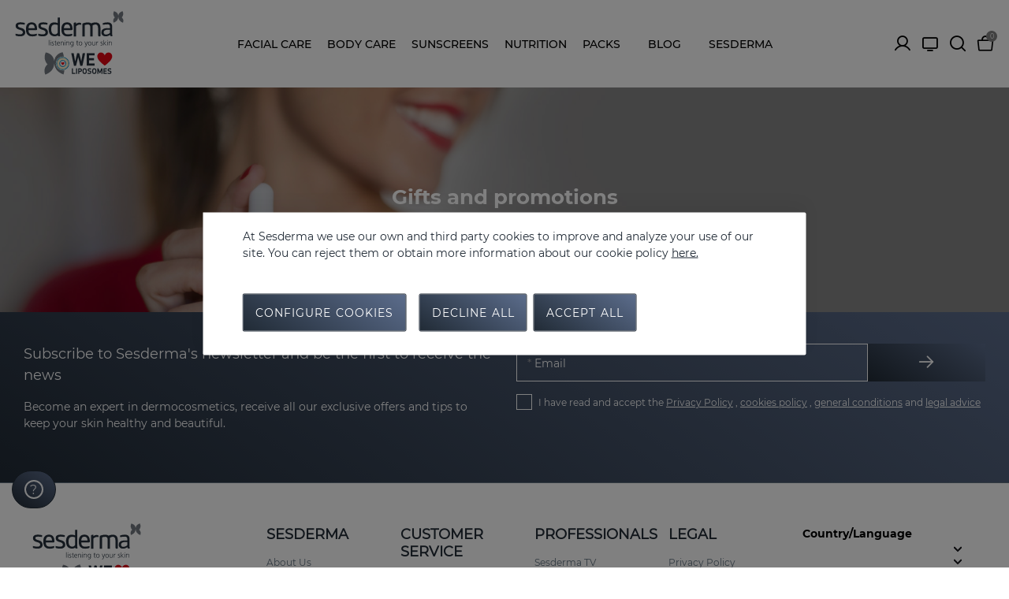

--- FILE ---
content_type: text/html;charset=UTF-8
request_url: https://www.sesderma.com/int_en/Body-Care/Gifts-and-promotions/
body_size: 22875
content:
<!DOCTYPE html>
<html lang="en">
<head>
<meta charset=UTF-8 />

<meta http-equiv="x-ua-compatible" content="ie=edge" />

<meta name="viewport" content="width=device-width, initial-scale=1" />




<title>
    Gifts and promotions | Sesderma
</title>

<meta name="description" content="| Sesderma" />
<meta name="keywords" content="Sesderma" />


<meta property="og:title" content="Gifts and promotions | Sesderma" />
<meta property="og:image" content="https://www.sesderma.com/on/demandware.static/Sites-Sesderma_World-Site/-/default/dwbfd57fc2/images/logo.svg" />
<meta property="og:site_name" content="Sesderma" />
<meta property="og:url" content="https://www.sesderma.com/int_en/Body-Care/Gifts-and-promotions/" />
<meta property="og:description" content="| Sesderma" />
<meta property="og:locale" content="null" />







    <meta name="robots" content="index,follow" />



    
        <link rel="canonical" href="https://www.sesderma.com/int_en/Body-Care/Gifts-and-promotions/" />
    

    
    








<link rel="icon" type="image/png" href="/on/demandware.static/Sites-Sesderma_World-Site/-/default/dw49f17645/images/favicons/favicon-196x196.png" sizes="196x196" />
<link rel="icon" type="image/png" href="/on/demandware.static/Sites-Sesderma_World-Site/-/default/dw5c1bda15/images/favicons/favicon-192x192.png" sizes="192x192" />
<link rel="icon" type="image/png" href="/on/demandware.static/Sites-Sesderma_World-Site/-/default/dw56a76f32/images/favicons/favicon-96x96.png" sizes="96x96" />
<link rel="icon" type="image/png" href="/on/demandware.static/Sites-Sesderma_World-Site/-/default/dw82502f09/images/favicons/favicon-32x32.png" sizes="32x32" />
<link rel="icon" type="image/png" href="/on/demandware.static/Sites-Sesderma_World-Site/-/default/dwafdf8779/images/favicons/favicon-16x16.png" sizes="16x16" />
<link rel="icon" type="image/png" href="/on/demandware.static/Sites-Sesderma_World-Site/-/default/dw44b03f86/images/favicons/favicon-128.png" sizes="128x128" />
<link rel="shortcut icon" type="image/x-icon" href="/on/demandware.static/Sites-Sesderma_World-Site/-/default/dwfd37494a/images/favicon.ico" />
<link rel="icon" type="image/x-icon" href="/on/demandware.static/Sites-Sesderma_World-Site/-/default/dwfd37494a/images/favicon.ico" />
<link rel="apple-touch-icon" type="image/x-icon" href="/on/demandware.static/Sites-Sesderma_World-Site/-/default/dwfd37494a/images/favicon.ico" />

<link rel="stylesheet" href="/on/demandware.static/Sites-Sesderma_World-Site/-/en/v1763738324137/css/global.css" />

    <link rel="stylesheet" href="/on/demandware.static/Sites-Sesderma_World-Site/-/en/v1763738324137/css/search.css"  />



    <meta name="google-site-verification" content="sQsHfRiHOolOL19JwstWbgklVjb-0HCjwfXthoiQou0" />








    


<!--[if gt IE 9]><!-->









    <input type="hidden" id="user_login_status" value="not-logged">
    <input type="hidden" id="user_login_id" value="null">
    <input type="hidden" id="page-code" value="200-ok">

    <!-- Google Tag Manager -->
    <script>(function(w,d,s,l,i){w[l]=w[l]||[];w[l].push({'gtm.start':
    new Date().getTime(),event:'gtm.js'});var f=d.getElementsByTagName(s)[0],
    j=d.createElement(s),dl=l!='dataLayer'?'&l='+l:'';j.async=true;j.src=
    'https://www.googletagmanager.com/gtm.js?id='+i+dl;f.parentNode.insertBefore(j,f);
    })(window,document,'script','dataLayer','GTM-ML6L5TL');
    </script>
    <!-- End Google Tag Manager -->

    <script>

    window.dataLayer = window.dataLayer || [];
    window.datalayerVersion = 'ga4';

    function gtag() {
        dataLayer.push(arguments);
    }

    </script>




    <script id="GAscript"></script>



    <script id="GADSscript"></script>



    <script
        src="https://www.google.com/recaptcha/api.js?render=explicit&hl=en"
        async defer>
    </script>

<!--<![endif]-->
<script type="text/javascript">//<!--
/* <![CDATA[ (head-active_data.js) */
var dw = (window.dw || {});
dw.ac = {
    _analytics: null,
    _events: [],
    _category: "",
    _searchData: "",
    _anact: "",
    _anact_nohit_tag: "",
    _analytics_enabled: "true",
    _timeZone: "Etc/UTC",
    _capture: function(configs) {
        if (Object.prototype.toString.call(configs) === "[object Array]") {
            configs.forEach(captureObject);
            return;
        }
        dw.ac._events.push(configs);
    },
	capture: function() { 
		dw.ac._capture(arguments);
		// send to CQ as well:
		if (window.CQuotient) {
			window.CQuotient.trackEventsFromAC(arguments);
		}
	},
    EV_PRD_SEARCHHIT: "searchhit",
    EV_PRD_DETAIL: "detail",
    EV_PRD_RECOMMENDATION: "recommendation",
    EV_PRD_SETPRODUCT: "setproduct",
    applyContext: function(context) {
        if (typeof context === "object" && context.hasOwnProperty("category")) {
        	dw.ac._category = context.category;
        }
        if (typeof context === "object" && context.hasOwnProperty("searchData")) {
        	dw.ac._searchData = context.searchData;
        }
    },
    setDWAnalytics: function(analytics) {
        dw.ac._analytics = analytics;
    },
    eventsIsEmpty: function() {
        return 0 == dw.ac._events.length;
    }
};
/* ]]> */
// -->
</script>
<script type="text/javascript">//<!--
/* <![CDATA[ (head-cquotient.js) */
var CQuotient = window.CQuotient = {};
CQuotient.clientId = 'bcwq-Sesderma_World';
CQuotient.realm = 'BCWQ';
CQuotient.siteId = 'Sesderma_World';
CQuotient.instanceType = 'prd';
CQuotient.locale = 'en';
CQuotient.fbPixelId = '__UNKNOWN__';
CQuotient.activities = [];
CQuotient.cqcid='';
CQuotient.cquid='';
CQuotient.cqeid='';
CQuotient.cqlid='';
CQuotient.apiHost='api.cquotient.com';
/* Turn this on to test against Staging Einstein */
/* CQuotient.useTest= true; */
CQuotient.useTest = ('true' === 'false');
CQuotient.initFromCookies = function () {
	var ca = document.cookie.split(';');
	for(var i=0;i < ca.length;i++) {
	  var c = ca[i];
	  while (c.charAt(0)==' ') c = c.substring(1,c.length);
	  if (c.indexOf('cqcid=') == 0) {
		CQuotient.cqcid=c.substring('cqcid='.length,c.length);
	  } else if (c.indexOf('cquid=') == 0) {
		  var value = c.substring('cquid='.length,c.length);
		  if (value) {
		  	var split_value = value.split("|", 3);
		  	if (split_value.length > 0) {
			  CQuotient.cquid=split_value[0];
		  	}
		  	if (split_value.length > 1) {
			  CQuotient.cqeid=split_value[1];
		  	}
		  	if (split_value.length > 2) {
			  CQuotient.cqlid=split_value[2];
		  	}
		  }
	  }
	}
}
CQuotient.getCQCookieId = function () {
	if(window.CQuotient.cqcid == '')
		window.CQuotient.initFromCookies();
	return window.CQuotient.cqcid;
};
CQuotient.getCQUserId = function () {
	if(window.CQuotient.cquid == '')
		window.CQuotient.initFromCookies();
	return window.CQuotient.cquid;
};
CQuotient.getCQHashedEmail = function () {
	if(window.CQuotient.cqeid == '')
		window.CQuotient.initFromCookies();
	return window.CQuotient.cqeid;
};
CQuotient.getCQHashedLogin = function () {
	if(window.CQuotient.cqlid == '')
		window.CQuotient.initFromCookies();
	return window.CQuotient.cqlid;
};
CQuotient.trackEventsFromAC = function (/* Object or Array */ events) {
try {
	if (Object.prototype.toString.call(events) === "[object Array]") {
		events.forEach(_trackASingleCQEvent);
	} else {
		CQuotient._trackASingleCQEvent(events);
	}
} catch(err) {}
};
CQuotient._trackASingleCQEvent = function ( /* Object */ event) {
	if (event && event.id) {
		if (event.type === dw.ac.EV_PRD_DETAIL) {
			CQuotient.trackViewProduct( {id:'', alt_id: event.id, type: 'raw_sku'} );
		} // not handling the other dw.ac.* events currently
	}
};
CQuotient.trackViewProduct = function(/* Object */ cqParamData){
	var cq_params = {};
	cq_params.cookieId = CQuotient.getCQCookieId();
	cq_params.userId = CQuotient.getCQUserId();
	cq_params.emailId = CQuotient.getCQHashedEmail();
	cq_params.loginId = CQuotient.getCQHashedLogin();
	cq_params.product = cqParamData.product;
	cq_params.realm = cqParamData.realm;
	cq_params.siteId = cqParamData.siteId;
	cq_params.instanceType = cqParamData.instanceType;
	cq_params.locale = CQuotient.locale;
	
	if(CQuotient.sendActivity) {
		CQuotient.sendActivity(CQuotient.clientId, 'viewProduct', cq_params);
	} else {
		CQuotient.activities.push({activityType: 'viewProduct', parameters: cq_params});
	}
};
/* ]]> */
// -->
</script>





<div class="d-none" id="sequraConfig" data-enabled="false"
	data-loadurl="null"
	data-listproducts=""
	data-merchant="null"
	data-assetkey="null"
	data-locale="null"
	data-countries="null"
	data-currency="EUR"
	data-currencysymbol ="&euro;"
	data-develop="false">
</div>
</head>
<body id="Search-Show" class="">






    <noscript>
        <iframe id="gtmIframe" src="https://www.googletagmanager.com/ns.html?id=GTM-ML6L5TL" title="GTM" height="0"
            width="0"></iframe>
    </noscript>



<div class="minicart-container">
</div>
<div class="modal fade" id="removeProductModal" tabindex="-1" role="dialog" aria-labelledby="removeProductLineItemModal">
    <div class="modal-dialog" role="document">
        <div class="modal-content">
            <button type="button" class="close no-btn icon-cross-line" data-dismiss="modal" mcclane-data="close-generic-popup" aria-label="Close"><span aria-hidden="true"></span></button>
            <div class="modal-body delete-confirmation-body">
                <span class="h2 modal-title d-block pb-4" id="removeProductLineItemModal">Remove Product?</span>
                <p class="product-to-remove"></p>
            </div>
            <div class="modal-footer">
                <button type="button" class="btn btn-primary ml-0 col" data-dismiss="modal">Cancel</button>
                <button type="button" class="btn btn-primary cart-delete-confirmation-btn mr-0 col"
                        data-dismiss="modal">
                    Yes
                </button>
            </div>
        </div>
    </div>
</div>


<div class="login-container" data-url="https://www.sesderma.com/on/demandware.store/Sites-Sesderma_World-Site/en/Account-IncludeLoginAjax">
</div>

<div class='overlay'></div>
<div class="page" data-action="Search-Show" data-querystring="cgid=corporal_regalosypromos">



<input id="activateGooglePlaces" type="hidden" value="false" />

<header
    class=" ">
    <nav>
        

        <div class="info-container align-items-center">
            
	 

	
            <span class="icon-cross-line"></span>
        </div>

        <div class="header container">
            <div class="row align-items-center">
                <div class="logo col-auto col-lg-2 pl-0">
                    <span id="menuMobileToggler" class="navbar-toggler d-lg-none pull-left">
                        <span></span>
                        <span></span>
                        <span></span>
                    </span>
                    <a href="/int_en/home"
        title="Sesderma" class="logo-link">
        <img class="lozad logo-img"
            data-src="https://www.sesderma.com/on/demandware.static/-/Sites-Sesderma_World-Library/default/dw44d62ae0/logo.svg"
            alt="Sesderma"
            title="Sesderma" />
        <img class="lozad logo-white"
            data-src="https://www.sesderma.com/on/demandware.static/-/Sites-Sesderma_World-Library/default/dwdb1c7f21/logo-white.svg"
            alt="Sesderma"
            title="Sesderma" />
</a>
                </div>

                
                    <div class="main-menu third-level-one-column">
                        <div class="container">
                            <div class="row">
                                <div class="menu-desktop d-none d-lg-flex" data-url="/on/demandware.store/Sites-Sesderma_World-Site/en/Page-IncludeHeaderMenuDesktop">
    <div class="main-wrapper">
    </div>
</div>
                            </div>
                        </div>
                    </div>
                
                <div class="header-icons col-auto col-lg-2">
    
    <div class="user icon-toggle d-lg-block">
        <a href="https://www.sesderma.com/int_en/login" role="button"
            aria-label="Login to your account"
            mcclane-data="customer-account-button">
            <span class="account icon icon-user-line"></span>
            <span class="header-icons-label">My Account</span>
        </a>
    </div>


    <a class="tv icon-monitor" target="_blank" href="https://sesdermatv.com" rel="nofollow">
        <span class="header-icons-label">SesdermaTV</span>
    </a>
    <span class="header-search-icon-wrapper">
        <span class="search icon icon-search-line" mcclane-data="search-form-open-button"></span>
        <span class="header-icons-label">Search</span>
    </span>
    <a class="cart-icon-container minicart-total" data-minicart="https://www.sesderma.com/on/demandware.store/Sites-Sesderma_World-Site/en/Cart-MiniCartShow"
        href="https://www.sesderma.com/on/demandware.store/Sites-Sesderma_World-Site/en/Cart-Show" title="View Cart"
        mcclane-data="minicart-button">
        <span class="icon icon-cart-line"></span>
        <span class="header-icons-label">My bag</span>
        <span class="minicart-quantity no-items">
    0
</span>

<div class="popover popover-bottom d-none"></div>

    </a>
</div>
            </div>
        </div>
        <div class="main-menu navbar-toggleable-md d-lg-none menu-toggleable-left multilevel-dropdown"
            id="sg-navbar-collapse">
            <div class="container">
                <div class="row">
                    














<nav class="navbar navbar-expand-lg bg-inverse col-12">
    <div class="menu-group" role="navigation">
        <ul class="nav navbar-nav" role="menu">
            
                
                    
                        <li class="nav-item dropdown" role="presentation"
                            
                        >
                            <a href='/int_en/Facial-care/' id="cat-cuidado-facial"
                                class="nav-link dropdown-toggle  " role="button" data-toggle="dropdown"
                                aria-haspopup="true" aria-expanded="false" tabindex="0" 
                                mcclane-data="header-navigation-level-first">
                                <span class="icon-isopen"></span>
                                <span class="category-name" data-title="Facial care"
                                    style="">
                                    Facial care
                                </span>
                                <span data-categoryname="Facial care" class="icon-isclosed"></span>
                                
                            </a>

                            
                            <ul class="dropdown-menu" role="menu" aria-hidden="true" aria-label="">
                                
                                

    

    
        <li class="nav-item dropdown" role="presentation"
            
        >
            <div class="submenu-wrapper has-image">
                <a href="/int_en/Facial-care/Concern/" id="sub-facial_preocupacion" class="nav-link dropdown-toggle dropdown-item  no-click"
                    role="button" data-toggle="dropdown" aria-haspopup="true" aria-expanded="false" tabindex="0"
                    mcclane-data="header-navigation-level-second">
                    <span class="category-name" data-title="Concern"
                        style="">
                            Concern
                    </span>
                    <div class="icon-container">
                        <span data-categoryname="Concern" class="icon-isclosed"></span>
                    </div>
                    
                </a>

                
                <ul class="dropdown-menu" role="menu" aria-hidden="true" aria-label="facial_preocupacion">
                    
                    

    

    
        <li class="dropdown-item" role="presentation"
            
        >
            <a href="/int_en/Facial-care/Concern/Acne/" id="sub-facial_acne" role="menuitem" class=" dropdown-link" tabindex="-1"
                mcclane-data="header-navigation-level-second">
                <span class="category-name" data-title="Acne" style="">
                    Acne
                </span>
                
            </a>
        </li>
    

    

    
        <li class="dropdown-item" role="presentation"
            
        >
            <a href="/int_en/Facial-care/Concern/Antioxidants/" id="sub-facial_antioxidants" role="menuitem" class=" dropdown-link" tabindex="-1"
                mcclane-data="header-navigation-level-second">
                <span class="category-name" data-title="Antioxidants" style="">
                    Antioxidants
                </span>
                
            </a>
        </li>
    

    

    
        <li class="dropdown-item" role="presentation"
            
        >
            <a href="/int_en/Facial-care/Concern/Medical-devices/" id="sub-facial_aparatologia" role="menuitem" class=" dropdown-link" tabindex="-1"
                mcclane-data="header-navigation-level-second">
                <span class="category-name" data-title="Medical devices" style="">
                    Medical devices
                </span>
                
            </a>
        </li>
    

    

    
        <li class="dropdown-item" role="presentation"
            
        >
            <a href="/int_en/Facial-care/Concern/Wrinkles/" id="sub-facial_arrugas" role="menuitem" class=" dropdown-link" tabindex="-1"
                mcclane-data="header-navigation-level-second">
                <span class="category-name" data-title="Wrinkles" style="">
                    Wrinkles
                </span>
                
            </a>
        </li>
    

    

    
        <li class="dropdown-item" role="presentation"
            
        >
            <a href="/int_en/Facial-care/Concern/Atopy/" id="sub-facial_atopia" role="menuitem" class=" dropdown-link" tabindex="-1"
                mcclane-data="header-navigation-level-second">
                <span class="category-name" data-title="Atopy" style="">
                    Atopy
                </span>
                
            </a>
        </li>
    

    

    
        <li class="dropdown-item" role="presentation"
            
        >
            <a href="/int_en/Facial-care/Concern/Wellness-and-Defences/" id="sub-facial_bienestar_defensas" role="menuitem" class=" dropdown-link" tabindex="-1"
                mcclane-data="header-navigation-level-second">
                <span class="category-name" data-title="Wellness and Defences" style="">
                    Wellness and Defences
                </span>
                
            </a>
        </li>
    

    

    
        <li class="dropdown-item" role="presentation"
            
        >
            <a href="/int_en/Facial-care/Concern/Scars/" id="sub-facial_cicatrices" role="menuitem" class=" dropdown-link" tabindex="-1"
                mcclane-data="header-navigation-level-second">
                <span class="category-name" data-title="Scars" style="">
                    Scars
                </span>
                
            </a>
        </li>
    

    

    
        <li class="dropdown-item" role="presentation"
            
        >
            <a href="/int_en/Facial-care/Concern/Eyecare/" id="sub-facial_cuidado_mirada" role="menuitem" class=" dropdown-link" tabindex="-1"
                mcclane-data="header-navigation-level-second">
                <span class="category-name" data-title="Eyecare" style="">
                    Eyecare
                </span>
                
            </a>
        </li>
    

    

    
        <li class="dropdown-item" role="presentation"
            
        >
            <a href="/int_en/Facial-care/Concern/Seborrheic-Dermatitis/" id="sub-facial_dermatitis_seborreica" role="menuitem" class=" dropdown-link" tabindex="-1"
                mcclane-data="header-navigation-level-second">
                <span class="category-name" data-title="Seborrheic Dermatitis" style="">
                    Seborrheic Dermatitis
                </span>
                
            </a>
        </li>
    

    

    
        <li class="dropdown-item" role="presentation"
            
        >
            <a href="/int_en/Facial-care/Concern/Aging/" id="sub-facial_aging" role="menuitem" class=" dropdown-link" tabindex="-1"
                mcclane-data="header-navigation-level-second">
                <span class="category-name" data-title="Aging" style="">
                    Aging
                </span>
                
            </a>
        </li>
    

    

    
        <li class="dropdown-item" role="presentation"
            
        >
            <a href="/int_en/Facial-care/Concern/Flaccidity/" id="sub-facial_flacidez" role="menuitem" class=" dropdown-link" tabindex="-1"
                mcclane-data="header-navigation-level-second">
                <span class="category-name" data-title="Flaccidity" style="">
                    Flaccidity
                </span>
                
            </a>
        </li>
    

    

    
        <li class="dropdown-item" role="presentation"
            
        >
            <a href="/int_en/Facial-care/Concern/Hydration/" id="sub-facial_hydration" role="menuitem" class=" dropdown-link" tabindex="-1"
                mcclane-data="header-navigation-level-second">
                <span class="category-name" data-title="Hydration" style="">
                    Hydration
                </span>
                
            </a>
        </li>
    

    

    
        <li class="dropdown-item" role="presentation"
            
        >
            <a href="/int_en/Facial-care/Concern/Facial-Cleansing/" id="sub-facial_cleansing" role="menuitem" class=" dropdown-link" tabindex="-1"
                mcclane-data="header-navigation-level-second">
                <span class="category-name" data-title="Facial Cleansing" style="">
                    Facial Cleansing
                </span>
                
            </a>
        </li>
    

    

    
        <li class="dropdown-item" role="presentation"
            
        >
            <a href="/int_en/Facial-care/Concern/Luminosity/" id="sub-facial_luminosidad" role="menuitem" class=" dropdown-link" tabindex="-1"
                mcclane-data="header-navigation-level-second">
                <span class="category-name" data-title="Luminosity" style="">
                    Luminosity
                </span>
                
            </a>
        </li>
    

    

    
        <li class="dropdown-item" role="presentation"
            
        >
            <a href="/int_en/Facial-care/Concern/Blemishes/" id="sub-facial_manchas" role="menuitem" class=" dropdown-link" tabindex="-1"
                mcclane-data="header-navigation-level-second">
                <span class="category-name" data-title="Blemishes" style="">
                    Blemishes
                </span>
                
            </a>
        </li>
    

    

    
        <li class="dropdown-item" role="presentation"
            
        >
            <a href="/int_en/Facial-care/Concern/Eyelashes-and-Eyebrows/" id="sub-facial_pestanyas_cejas" role="menuitem" class=" dropdown-link" tabindex="-1"
                mcclane-data="header-navigation-level-second">
                <span class="category-name" data-title="Eyelashes and Eyebrows" style="">
                    Eyelashes and Eyebrows
                </span>
                
            </a>
        </li>
    

    

    
        <li class="dropdown-item" role="presentation"
            
        >
            <a href="/int_en/Facial-care/Concern/Dry-skin/" id="sub-facial_piel_seca" role="menuitem" class=" dropdown-link" tabindex="-1"
                mcclane-data="header-navigation-level-second">
                <span class="category-name" data-title="Dry skin" style="">
                    Dry skin
                </span>
                
            </a>
        </li>
    

    

    
        <li class="dropdown-item" role="presentation"
            
        >
            <a href="/int_en/Facial-care/Concern/Damaged-skin/" id="sub-facial_piel_danada" role="menuitem" class=" dropdown-link" tabindex="-1"
                mcclane-data="header-navigation-level-second">
                <span class="category-name" data-title="Damaged skin" style="">
                    Damaged skin
                </span>
                
            </a>
        </li>
    

    

    
        <li class="dropdown-item" role="presentation"
            
        >
            <a href="/int_en/Facial-care/Concern/Sensitive-skin/" id="sub-facial_sensitiveskin" role="menuitem" class=" dropdown-link" tabindex="-1"
                mcclane-data="header-navigation-level-second">
                <span class="category-name" data-title="Sensitive skin" style="">
                    Sensitive skin
                </span>
                
            </a>
        </li>
    

    

    
        <li class="dropdown-item" role="presentation"
            
        >
            <a href="/int_en/Facial-care/Concern/Pro-aging/" id="sub-facial_proaging" role="menuitem" class=" dropdown-link" tabindex="-1"
                mcclane-data="header-navigation-level-second">
                <span class="category-name" data-title="Pro-aging" style="">
                    Pro-aging
                </span>
                
            </a>
        </li>
    

    

    
        <li class="dropdown-item" role="presentation"
            
        >
            <a href="/int_en/Facial-care/Concern/Rosacea/" id="sub-facial_rosacea" role="menuitem" class=" dropdown-link" tabindex="-1"
                mcclane-data="header-navigation-level-second">
                <span class="category-name" data-title="Rosacea" style="">
                    Rosacea
                </span>
                
            </a>
        </li>
    

    

    
        <li class="dropdown-item" role="presentation"
            
        >
            <a href="/int_en/Facial-care/Concern/Oral-Health/" id="sub-facial_salud_dental" role="menuitem" class=" dropdown-link" tabindex="-1"
                mcclane-data="header-navigation-level-second">
                <span class="category-name" data-title="Oral Health" style="">
                    Oral Health
                </span>
                
            </a>
        </li>
    

    

    
        <li class="dropdown-item" role="presentation"
            
        >
            <a href="/int_en/Facial-care/Concern/Sesderma-Men/" id="sub-facial_cat_sesdermamen" role="menuitem" class=" dropdown-link" tabindex="-1"
                mcclane-data="header-navigation-level-second">
                <span class="category-name" data-title="Sesderma Men" style="">
                    Sesderma Men
                </span>
                
            </a>
        </li>
    

    

    
        <li class="dropdown-item" role="presentation"
            
        >
            <a href="/int_en/Facial-care/Concern/Vitiligo/" id="sub-facial_vitiligo" role="menuitem" class=" dropdown-link" tabindex="-1"
                mcclane-data="header-navigation-level-second">
                <span class="category-name" data-title="Vitiligo" style="">
                    Vitiligo
                </span>
                
            </a>
        </li>
    

                </ul>
            </div>
        </li>
    

    

    
        <li class="nav-item dropdown" role="presentation"
            
        >
            <div class="submenu-wrapper has-image">
                <a href="/int_en/Facial-care/Collection/" id="sub-facial_coleccion" class="nav-link dropdown-toggle dropdown-item  no-click"
                    role="button" data-toggle="dropdown" aria-haspopup="true" aria-expanded="false" tabindex="0"
                    mcclane-data="header-navigation-level-second">
                    <span class="category-name" data-title="Collection"
                        style="">
                            Collection
                    </span>
                    <div class="icon-container">
                        <span data-categoryname="Collection" class="icon-isclosed"></span>
                    </div>
                    
                </a>

                
                <ul class="dropdown-menu" role="menu" aria-hidden="true" aria-label="facial_coleccion">
                    
                    

    

    
        <li class="dropdown-item" role="presentation"
            
        >
            <a href="/int_en/Facial-care/Collection/C-VIT/" id="sub-facial_cvit" role="menuitem" class=" dropdown-link" tabindex="-1"
                mcclane-data="header-navigation-level-second">
                <span class="category-name" data-title="C-VIT" style="">
                    C-VIT
                </span>
                
            </a>
        </li>
    

    

    
        <li class="dropdown-item" role="presentation"
            
        >
            <a href="/int_en/Facial-care/Collection/Azelac-Ru/" id="sub-facial_azelac_ru" role="menuitem" class=" dropdown-link" tabindex="-1"
                mcclane-data="header-navigation-level-second">
                <span class="category-name" data-title="Azelac Ru" style="">
                    Azelac Ru
                </span>
                
            </a>
        </li>
    

    

    
        <li class="dropdown-item" role="presentation"
            
        >
            <a href="/int_en/Facial-care/Collection/Exoses/" id="sub-facial_exoses" role="menuitem" class=" dropdown-link" tabindex="-1"
                mcclane-data="header-navigation-level-second">
                <span class="category-name" data-title="Exoses" style="">
                    Exoses
                </span>
                
            </a>
        </li>
    

    

    
        <li class="dropdown-item" role="presentation"
            
        >
            <a href="/int_en/Facial-care/Collection/Retiage/" id="sub-facial_retiage" role="menuitem" class=" dropdown-link" tabindex="-1"
                mcclane-data="header-navigation-level-second">
                <span class="category-name" data-title="Retiage" style="">
                    Retiage
                </span>
                
            </a>
        </li>
    

    

    
        <li class="dropdown-item" role="presentation"
            
        >
            <a href="/int_en/Facial-care/Collection/Retisil/" id="sub-facial_retisil" role="menuitem" class=" dropdown-link" tabindex="-1"
                mcclane-data="header-navigation-level-second">
                <span class="category-name" data-title="Retisil" style="">
                    Retisil
                </span>
                
            </a>
        </li>
    

    

    
        <li class="dropdown-item" role="presentation"
            
        >
            <a href="/int_en/Facial-care/Collection/Sescacay/" id="sub-facial_sescacay" role="menuitem" class=" dropdown-link" tabindex="-1"
                mcclane-data="header-navigation-level-second">
                <span class="category-name" data-title="Sescacay" style="">
                    Sescacay
                </span>
                
            </a>
        </li>
    

    

    
        <li class="dropdown-item" role="presentation"
            
        >
            <a href="/int_en/Facial-care/Collection/Abradermol/" id="sub-facial_abradermol" role="menuitem" class=" dropdown-link" tabindex="-1"
                mcclane-data="header-navigation-level-second">
                <span class="category-name" data-title="Abradermol" style="">
                    Abradermol
                </span>
                
            </a>
        </li>
    

    

    
        <li class="dropdown-item" role="presentation"
            
        >
            <a href="/int_en/Facial-care/Collection/Acglicolic/" id="sub-facial_acglicolic" role="menuitem" class=" dropdown-link" tabindex="-1"
                mcclane-data="header-navigation-level-second">
                <span class="category-name" data-title="Acglicolic" style="">
                    Acglicolic
                </span>
                
            </a>
        </li>
    

    

    
        <li class="dropdown-item" role="presentation"
            
        >
            <a href="/int_en/Facial-care/Collection/Acnises/" id="sub-facial_acnises" role="menuitem" class=" dropdown-link" tabindex="-1"
                mcclane-data="header-navigation-level-second">
                <span class="category-name" data-title="Acnises" style="">
                    Acnises
                </span>
                
            </a>
        </li>
    

    

    
        <li class="dropdown-item" role="presentation"
            
        >
            <a href="/int_en/Facial-care/Collection/Angioses/" id="sub-facial_angioses" role="menuitem" class=" dropdown-link" tabindex="-1"
                mcclane-data="header-navigation-level-second">
                <span class="category-name" data-title="Angioses" style="">
                    Angioses
                </span>
                
            </a>
        </li>
    

    

    
        <li class="dropdown-item" role="presentation"
            
        >
            <a href="/int_en/Facial-care/Collection/Aposkin/" id="sub-facial_aposkin" role="menuitem" class=" dropdown-link" tabindex="-1"
                mcclane-data="header-navigation-level-second">
                <span class="category-name" data-title="Aposkin" style="">
                    Aposkin
                </span>
                
            </a>
        </li>
    

    

    
        <li class="dropdown-item" role="presentation"
            
        >
            <a href="/int_en/Facial-care/Collection/Atopises/" id="sub-facial_atopises" role="menuitem" class=" dropdown-link" tabindex="-1"
                mcclane-data="header-navigation-level-second">
                <span class="category-name" data-title="Atopises" style="">
                    Atopises
                </span>
                
            </a>
        </li>
    

    

    
        <li class="dropdown-item" role="presentation"
            
        >
            <a href="/int_en/Facial-care/Collection/Azelac/" id="sub-facial_azelac" role="menuitem" class=" dropdown-link" tabindex="-1"
                mcclane-data="header-navigation-level-second">
                <span class="category-name" data-title="Azelac" style="">
                    Azelac
                </span>
                
            </a>
        </li>
    

    

    
        <li class="dropdown-item" role="presentation"
            
        >
            <a href="/int_en/Facial-care/Collection/Beauty-Treats/" id="sub-facial_beauty_treats" role="menuitem" class=" dropdown-link" tabindex="-1"
                mcclane-data="header-navigation-level-second">
                <span class="category-name" data-title="Beauty Treats" style="">
                    Beauty Treats
                </span>
                
            </a>
        </li>
    

    

    
        <li class="dropdown-item" role="presentation"
            
        >
            <a href="/int_en/Facial-care/Collection/Btses-Mimetic/" id="sub-facial_btses_mimetic" role="menuitem" class=" dropdown-link" tabindex="-1"
                mcclane-data="header-navigation-level-second">
                <span class="category-name" data-title="Btses Mimetic" style="">
                    Btses Mimetic
                </span>
                
            </a>
        </li>
    

    

    
        <li class="dropdown-item" role="presentation"
            
        >
            <a href="/int_en/Facial-care/Collection/Cicases/" id="sub-facial_cicases" role="menuitem" class=" dropdown-link" tabindex="-1"
                mcclane-data="header-navigation-level-second">
                <span class="category-name" data-title="Cicases" style="">
                    Cicases
                </span>
                
            </a>
        </li>
    

    

    
        <li class="dropdown-item" role="presentation"
            
        >
            <a href="/int_en/Facial-care/Collection/Daeses/" id="sub-facial_daeses" role="menuitem" class=" dropdown-link" tabindex="-1"
                mcclane-data="header-navigation-level-second">
                <span class="category-name" data-title="Daeses" style="">
                    Daeses
                </span>
                
            </a>
        </li>
    

    

    
        <li class="dropdown-item" role="presentation"
            
        >
            <a href="/int_en/Facial-care/Collection/Dentyses/" id="sub-facial_dentyses" role="menuitem" class=" dropdown-link" tabindex="-1"
                mcclane-data="header-navigation-level-second">
                <span class="category-name" data-title="Dentyses" style="">
                    Dentyses
                </span>
                
            </a>
        </li>
    

    

    
        <li class="dropdown-item" role="presentation"
            
        >
            <a href="/int_en/Facial-care/Collection/Factor-G-Renew/" id="sub-facial_factorg_renew" role="menuitem" class=" dropdown-link" tabindex="-1"
                mcclane-data="header-navigation-level-second">
                <span class="category-name" data-title="Factor G Renew" style="">
                    Factor G Renew
                </span>
                
            </a>
        </li>
    

    

    
        <li class="dropdown-item" role="presentation"
            
        >
            <a href="/int_en/Facial-care/Collection/Ferulac/" id="sub-facial_ferulac" role="menuitem" class=" dropdown-link" tabindex="-1"
                mcclane-data="header-navigation-level-second">
                <span class="category-name" data-title="Ferulac" style="">
                    Ferulac
                </span>
                
            </a>
        </li>
    

    

    
        <li class="dropdown-item" role="presentation"
            
        >
            <a href="/int_en/Facial-care/Collection/Fillderma/" id="sub-facial_fillderma" role="menuitem" class=" dropdown-link" tabindex="-1"
                mcclane-data="header-navigation-level-second">
                <span class="category-name" data-title="Fillderma" style="">
                    Fillderma
                </span>
                
            </a>
        </li>
    

    

    
        <li class="dropdown-item" role="presentation"
            
        >
            <a href="/int_en/Facial-care/Collection/Glicare/" id="sub-facial_glicare" role="menuitem" class=" dropdown-link" tabindex="-1"
                mcclane-data="header-navigation-level-second">
                <span class="category-name" data-title="Glicare" style="">
                    Glicare
                </span>
                
            </a>
        </li>
    

    

    
        <li class="dropdown-item" role="presentation"
            
        >
            <a href="/int_en/Facial-care/Collection/Hidraderm/" id="sub-facial_hidraderm" role="menuitem" class=" dropdown-link" tabindex="-1"
                mcclane-data="header-navigation-level-second">
                <span class="category-name" data-title="Hidraderm" style="">
                    Hidraderm
                </span>
                
            </a>
        </li>
    

    

    
        <li class="dropdown-item" role="presentation"
            
        >
            <a href="/int_en/Facial-care/Collection/Hidraderm-Hyal/" id="sub-facial_hidraderm_hyal" role="menuitem" class=" dropdown-link" tabindex="-1"
                mcclane-data="header-navigation-level-second">
                <span class="category-name" data-title="Hidraderm Hyal" style="">
                    Hidraderm Hyal
                </span>
                
            </a>
        </li>
    

    

    
        <li class="dropdown-item" role="presentation"
            
        >
            <a href="/int_en/Facial-care/Collection/Hidraderm-TRX/" id="sub-facial_hidraderm_trx" role="menuitem" class=" dropdown-link" tabindex="-1"
                mcclane-data="header-navigation-level-second">
                <span class="category-name" data-title="Hidraderm TRX" style="">
                    Hidraderm TRX
                </span>
                
            </a>
        </li>
    

    

    
        <li class="dropdown-item" role="presentation"
            
        >
            <a href="/int_en/Facial-care/Collection/Hidraloe/" id="sub-facial_hidraloe" role="menuitem" class=" dropdown-link" tabindex="-1"
                mcclane-data="header-navigation-level-second">
                <span class="category-name" data-title="Hidraloe" style="">
                    Hidraloe
                </span>
                
            </a>
        </li>
    

    

    
        <li class="dropdown-item" role="presentation"
            
        >
            <a href="/int_en/Facial-care/Collection/Hidraven/" id="sub-facial_hidraven" role="menuitem" class=" dropdown-link" tabindex="-1"
                mcclane-data="header-navigation-level-second">
                <span class="category-name" data-title="Hidraven" style="">
                    Hidraven
                </span>
                
            </a>
        </li>
    

    

    
        <li class="dropdown-item" role="presentation"
            
        >
            <a href="/int_en/Facial-care/Collection/Hidroquin-Whitening/" id="sub-facial_hidroquin_whitening" role="menuitem" class=" dropdown-link" tabindex="-1"
                mcclane-data="header-navigation-level-second">
                <span class="category-name" data-title="Hidroquin Whitening" style="">
                    Hidroquin Whitening
                </span>
                
            </a>
        </li>
    

    

    
        <li class="dropdown-item" role="presentation"
            
        >
            <a href="/int_en/Facial-care/Collection/Kojicol/" id="sub-facial_kojicol" role="menuitem" class=" dropdown-link" tabindex="-1"
                mcclane-data="header-navigation-level-second">
                <span class="category-name" data-title="Kojicol" style="">
                    Kojicol
                </span>
                
            </a>
        </li>
    

    

    
        <li class="dropdown-item" role="presentation"
            
        >
            <a href="/int_en/Facial-care/Collection/K-VIT/" id="sub-facial_kvit" role="menuitem" class=" dropdown-link" tabindex="-1"
                mcclane-data="header-navigation-level-second">
                <span class="category-name" data-title="K-VIT" style="">
                    K-VIT
                </span>
                
            </a>
        </li>
    

    

    
        <li class="dropdown-item" role="presentation"
            
        >
            <a href="/int_en/Facial-care/Collection/Lactyferrin/" id="sub-facial_lactyferrin" role="menuitem" class=" dropdown-link" tabindex="-1"
                mcclane-data="header-navigation-level-second">
                <span class="category-name" data-title="Lactyferrin" style="">
                    Lactyferrin
                </span>
                
            </a>
        </li>
    

    

    
        <li class="dropdown-item" role="presentation"
            
        >
            <a href="/int_en/Facial-care/Collection/Mandelac/" id="sub-facial_mandelac" role="menuitem" class=" dropdown-link" tabindex="-1"
                mcclane-data="header-navigation-level-second">
                <span class="category-name" data-title="Mandelac" style="">
                    Mandelac
                </span>
                
            </a>
        </li>
    

    

    
        <li class="dropdown-item" role="presentation"
            
        >
            <a href="/int_en/Facial-care/Collection/Mesoses/" id="sub-facial_mesoses" role="menuitem" class=" dropdown-link" tabindex="-1"
                mcclane-data="header-navigation-level-second">
                <span class="category-name" data-title="Mesoses" style="">
                    Mesoses
                </span>
                
            </a>
        </li>
    

    

    
        <li class="dropdown-item" role="presentation"
            
        >
            <a href="/int_en/Facial-care/Collection/Mist/" id="sub-facial_mist" role="menuitem" class=" dropdown-link" tabindex="-1"
                mcclane-data="header-navigation-level-second">
                <span class="category-name" data-title="Mist" style="">
                    Mist
                </span>
                
            </a>
        </li>
    

    

    
        <li class="dropdown-item" role="presentation"
            
        >
            <a href="/int_en/Facial-care/Collection/Oceanskin/" id="sub-facial_oceanskin" role="menuitem" class=" dropdown-link" tabindex="-1"
                mcclane-data="header-navigation-level-second">
                <span class="category-name" data-title="Oceanskin" style="">
                    Oceanskin
                </span>
                
            </a>
        </li>
    

    

    
        <li class="dropdown-item" role="presentation"
            
        >
            <a href="/int_en/Facial-care/Collection/Oxyses/" id="sub-facial_oxyses" role="menuitem" class=" dropdown-link" tabindex="-1"
                mcclane-data="header-navigation-level-second">
                <span class="category-name" data-title="Oxyses" style="">
                    Oxyses
                </span>
                
            </a>
        </li>
    

    

    
        <li class="dropdown-item" role="presentation"
            
        >
            <a href="/int_en/Facial-care/Collection/Resveraderm/" id="sub-facial_resveraderm" role="menuitem" class=" dropdown-link" tabindex="-1"
                mcclane-data="header-navigation-level-second">
                <span class="category-name" data-title="Resveraderm" style="">
                    Resveraderm
                </span>
                
            </a>
        </li>
    

    

    
        <li class="dropdown-item" role="presentation"
            
        >
            <a href="/int_en/Facial-care/Collection/Retises/" id="sub-facial_retises" role="menuitem" class=" dropdown-link" tabindex="-1"
                mcclane-data="header-navigation-level-second">
                <span class="category-name" data-title="Retises" style="">
                    Retises
                </span>
                
            </a>
        </li>
    

    

    
        <li class="dropdown-item" role="presentation"
            
        >
            <a href="/int_en/Facial-care/Collection/Retises-CT/" id="sub-facial_retisesct" role="menuitem" class=" dropdown-link" tabindex="-1"
                mcclane-data="header-navigation-level-second">
                <span class="category-name" data-title="Retises CT" style="">
                    Retises CT
                </span>
                
            </a>
        </li>
    

    

    
        <li class="dropdown-item" role="presentation"
            
        >
            <a href="/int_en/Facial-care/Collection/Salises/" id="sub-facial_salises" role="menuitem" class=" dropdown-link" tabindex="-1"
                mcclane-data="header-navigation-level-second">
                <span class="category-name" data-title="Salises" style="">
                    Salises
                </span>
                
            </a>
        </li>
    

    

    
        <li class="dropdown-item" role="presentation"
            
        >
            <a href="/int_en/Facial-care/Collection/Samay/" id="sub-facial_samay" role="menuitem" class=" dropdown-link" tabindex="-1"
                mcclane-data="header-navigation-level-second">
                <span class="category-name" data-title="Samay" style="">
                    Samay
                </span>
                
            </a>
        </li>
    

    

    
        <li class="dropdown-item" role="presentation"
            
        >
            <a href="/int_en/Facial-care/Collection/Sebovalis/" id="sub-facial_sebovalis" role="menuitem" class=" dropdown-link" tabindex="-1"
                mcclane-data="header-navigation-level-second">
                <span class="category-name" data-title="Sebovalis" style="">
                    Sebovalis
                </span>
                
            </a>
        </li>
    

    

    
        <li class="dropdown-item" role="presentation"
            
        >
            <a href="/int_en/Facial-care/Collection/Sensyses-Cleanser/" id="sub-facial_sensyses_cleanser" role="menuitem" class=" dropdown-link" tabindex="-1"
                mcclane-data="header-navigation-level-second">
                <span class="category-name" data-title="Sensyses Cleanser" style="">
                    Sensyses Cleanser
                </span>
                
            </a>
        </li>
    

    

    
        <li class="dropdown-item" role="presentation"
            
        >
            <a href="/int_en/Facial-care/Collection/Serenity/" id="sub-facial_serenity" role="menuitem" class=" dropdown-link" tabindex="-1"
                mcclane-data="header-navigation-level-second">
                <span class="category-name" data-title="Serenity" style="">
                    Serenity
                </span>
                
            </a>
        </li>
    

    

    
        <li class="dropdown-item" role="presentation"
            
        >
            <a href="/int_en/Facial-care/Collection/Sesbalance/" id="sub-facial_sesbalance" role="menuitem" class=" dropdown-link" tabindex="-1"
                mcclane-data="header-navigation-level-second">
                <span class="category-name" data-title="Sesbalance" style="">
                    Sesbalance
                </span>
                
            </a>
        </li>
    

    

    
        <li class="dropdown-item" role="presentation"
            
        >
            <a href="/int_en/Facial-care/Collection/Sesderma-Men/" id="sub-facial_sesderma_men" role="menuitem" class=" dropdown-link" tabindex="-1"
                mcclane-data="header-navigation-level-second">
                <span class="category-name" data-title="Sesderma Men" style="">
                    Sesderma Men
                </span>
                
            </a>
        </li>
    

    

    
        <li class="dropdown-item" role="presentation"
            
        >
            <a href="/int_en/Facial-care/Collection/Sesgen-32/" id="sub-facial_sesgen32" role="menuitem" class=" dropdown-link" tabindex="-1"
                mcclane-data="header-navigation-level-second">
                <span class="category-name" data-title="Sesgen 32" style="">
                    Sesgen 32
                </span>
                
            </a>
        </li>
    

    

    
        <li class="dropdown-item" role="presentation"
            
        >
            <a href="/int_en/Facial-care/Collection/Seslash/" id="sub-facial_seslash" role="menuitem" class=" dropdown-link" tabindex="-1"
                mcclane-data="header-navigation-level-second">
                <span class="category-name" data-title="Seslash" style="">
                    Seslash
                </span>
                
            </a>
        </li>
    

    

    
        <li class="dropdown-item" role="presentation"
            
        >
            <a href="/int_en/Facial-care/Collection/Sesmahal/" id="sub-facial_sesmahal" role="menuitem" class=" dropdown-link" tabindex="-1"
                mcclane-data="header-navigation-level-second">
                <span class="category-name" data-title="Sesmahal" style="">
                    Sesmahal
                </span>
                
            </a>
        </li>
    

    

    
        <li class="dropdown-item" role="presentation"
            
        >
            <a href="/int_en/Facial-care/Collection/Sesmedical/" id="sub-facial_sesmedical" role="menuitem" class=" dropdown-link" tabindex="-1"
                mcclane-data="header-navigation-level-second">
                <span class="category-name" data-title="Sesmedical" style="">
                    Sesmedical
                </span>
                
            </a>
        </li>
    

    

    
        <li class="dropdown-item" role="presentation"
            
        >
            <a href="/int_en/Facial-care/Collection/Sespanthenol/" id="sub-facial_sesphantenol" role="menuitem" class=" dropdown-link" tabindex="-1"
                mcclane-data="header-navigation-level-second">
                <span class="category-name" data-title="Sespanthenol" style="">
                    Sespanthenol
                </span>
                
            </a>
        </li>
    

    

    
        <li class="dropdown-item" role="presentation"
            
        >
            <a href="/int_en/Facial-care/Collection/Sesretinal-Mature-Skin/" id="sub-facial_sesretinal_mature_skin" role="menuitem" class=" dropdown-link" tabindex="-1"
                mcclane-data="header-navigation-level-second">
                <span class="category-name" data-title="Sesretinal Mature Skin" style="">
                    Sesretinal Mature Skin
                </span>
                
            </a>
        </li>
    

    

    
        <li class="dropdown-item" role="presentation"
            
        >
            <a href="/int_en/Facial-care/Collection/Silkses/" id="sub-facial_silkses" role="menuitem" class=" dropdown-link" tabindex="-1"
                mcclane-data="header-navigation-level-second">
                <span class="category-name" data-title="Silkses" style="">
                    Silkses
                </span>
                
            </a>
        </li>
    

    

    
        <li class="dropdown-item" role="presentation"
            
        >
            <a href="/int_en/Facial-care/Collection/Snailas/" id="sub-facial_snailas" role="menuitem" class=" dropdown-link" tabindex="-1"
                mcclane-data="header-navigation-level-second">
                <span class="category-name" data-title="Snailas" style="">
                    Snailas
                </span>
                
            </a>
        </li>
    

    

    
        <li class="dropdown-item" role="presentation"
            
        >
            <a href="/int_en/Facial-care/Collection/Uremol/" id="sub-facial_uremol" role="menuitem" class=" dropdown-link" tabindex="-1"
                mcclane-data="header-navigation-level-second">
                <span class="category-name" data-title="Uremol" style="">
                    Uremol
                </span>
                
            </a>
        </li>
    

    

    
        <li class="dropdown-item" role="presentation"
            
        >
            <a href="/int_en/Facial-care/Collection/Vitises/" id="sub-vitises" role="menuitem" class=" dropdown-link" tabindex="-1"
                mcclane-data="header-navigation-level-second">
                <span class="category-name" data-title="Vitises" style="">
                    Vitises
                </span>
                
            </a>
        </li>
    

                </ul>
            </div>
        </li>
    

                            </ul>
                        </li>
                    
                
                    
                        <li class="nav-item dropdown" role="presentation"
                            
                        >
                            <a href='/int_en/Body-Care/' id="cat-corporal"
                                class="nav-link dropdown-toggle  " role="button" data-toggle="dropdown"
                                aria-haspopup="true" aria-expanded="false" tabindex="0" 
                                mcclane-data="header-navigation-level-first">
                                <span class="icon-isopen"></span>
                                <span class="category-name" data-title="Body Care"
                                    style="">
                                    Body Care
                                </span>
                                <span data-categoryname="Body Care" class="icon-isclosed"></span>
                                
                            </a>

                            
                            <ul class="dropdown-menu" role="menu" aria-hidden="true" aria-label="">
                                
                                

    

    
        <li class="nav-item dropdown" role="presentation"
            
        >
            <div class="submenu-wrapper has-image">
                <a href="/int_en/Body-Care/Concern/" id="sub-corporal_preocupacion" class="nav-link dropdown-toggle dropdown-item  no-click"
                    role="button" data-toggle="dropdown" aria-haspopup="true" aria-expanded="false" tabindex="0"
                    mcclane-data="header-navigation-level-second">
                    <span class="category-name" data-title="Concern"
                        style="">
                            Concern
                    </span>
                    <div class="icon-container">
                        <span data-categoryname="Concern" class="icon-isclosed"></span>
                    </div>
                    
                </a>

                
                <ul class="dropdown-menu" role="menu" aria-hidden="true" aria-label="corporal_preocupacion">
                    
                    

    

    
        <li class="dropdown-item" role="presentation"
            
        >
            <a href="/int_en/Body-Care/Concern/Acn%C3%A9-corporal/" id="sub-corporal_acne" role="menuitem" class=" dropdown-link" tabindex="-1"
                mcclane-data="header-navigation-level-second">
                <span class="category-name" data-title="Acn&eacute; corporal" style="">
                    Acn&eacute; corporal
                </span>
                
            </a>
        </li>
    

    

    
        <li class="dropdown-item" role="presentation"
            
        >
            <a href="/int_en/Body-Care/Concern/Medical-devices/" id="sub-corporal_aparatologia" role="menuitem" class=" dropdown-link" tabindex="-1"
                mcclane-data="header-navigation-level-second">
                <span class="category-name" data-title="Medical devices" style="">
                    Medical devices
                </span>
                
            </a>
        </li>
    

    

    
        <li class="dropdown-item" role="presentation"
            
        >
            <a href="/int_en/Body-Care/Concern/Atopy/" id="sub-corporal_atopia" role="menuitem" class=" dropdown-link" tabindex="-1"
                mcclane-data="header-navigation-level-second">
                <span class="category-name" data-title="Atopy" style="">
                    Atopy
                </span>
                
            </a>
        </li>
    

    

    
        <li class="dropdown-item" role="presentation"
            
        >
            <a href="/int_en/Body-Care/Concern/Hair-products/" id="sub-corporal_capilares" role="menuitem" class=" dropdown-link" tabindex="-1"
                mcclane-data="header-navigation-level-second">
                <span class="category-name" data-title="Hair products" style="">
                    Hair products
                </span>
                
            </a>
        </li>
    

    

    
        <li class="dropdown-item" role="presentation"
            
        >
            <a href="/int_en/Body-Care/Concern/Celulite/" id="sub-corporal_celulitis" role="menuitem" class=" dropdown-link" tabindex="-1"
                mcclane-data="header-navigation-level-second">
                <span class="category-name" data-title="Celulite" style="">
                    Celulite
                </span>
                
            </a>
        </li>
    

    

    
        <li class="dropdown-item" role="presentation"
            
        >
            <a href="/int_en/Body-Care/Concern/Scars/" id="sub-corporal_cicatrices" role="menuitem" class=" dropdown-link" tabindex="-1"
                mcclane-data="header-navigation-level-second">
                <span class="category-name" data-title="Scars" style="">
                    Scars
                </span>
                
            </a>
        </li>
    

    

    
        <li class="dropdown-item" role="presentation"
            
        >
            <a href="/int_en/Body-Care/Concern/Baby-care/" id="sub-baby-care" role="menuitem" class=" dropdown-link" tabindex="-1"
                mcclane-data="header-navigation-level-second">
                <span class="category-name" data-title="Baby care" style="">
                    Baby care
                </span>
                
            </a>
        </li>
    

    

    
        <li class="dropdown-item" role="presentation"
            
        >
            <a href="/int_en/Body-Care/Concern/Intimate-Care/" id="sub-nanocare_intimate_principal" role="menuitem" class=" dropdown-link" tabindex="-1"
                mcclane-data="header-navigation-level-second">
                <span class="category-name" data-title="Intimate Care" style="">
                    Intimate Care
                </span>
                
            </a>
        </li>
    

    

    
        <li class="dropdown-item" role="presentation"
            
        >
            <a href="/int_en/Body-Care/Concern/Seborrheic-Dermatitis/" id="sub-corporal_dermatitisseborreica" role="menuitem" class=" dropdown-link" tabindex="-1"
                mcclane-data="header-navigation-level-second">
                <span class="category-name" data-title="Seborrheic Dermatitis" style="">
                    Seborrheic Dermatitis
                </span>
                
            </a>
        </li>
    

    

    
        <li class="dropdown-item" role="presentation"
            
        >
            <a href="/int_en/Body-Care/Concern/Stretch-marks/" id="sub-corporal_estrias" role="menuitem" class=" dropdown-link" tabindex="-1"
                mcclane-data="header-navigation-level-second">
                <span class="category-name" data-title="Stretch marks" style="">
                    Stretch marks
                </span>
                
            </a>
        </li>
    

    

    
        <li class="dropdown-item" role="presentation"
            
        >
            <a href="/int_en/Body-Care/Concern/Flaccidity/" id="sub-corporal_flacidez" role="menuitem" class=" dropdown-link" tabindex="-1"
                mcclane-data="header-navigation-level-second">
                <span class="category-name" data-title="Flaccidity" style="">
                    Flaccidity
                </span>
                
            </a>
        </li>
    

    

    
        <li class="dropdown-item" role="presentation"
            
        >
            <a href="/int_en/Body-Care/Concern/Hydration/" id="sub-corporal_hidratacion" role="menuitem" class=" dropdown-link" tabindex="-1"
                mcclane-data="header-navigation-level-second">
                <span class="category-name" data-title="Hydration" style="">
                    Hydration
                </span>
                
            </a>
        </li>
    

    

    
        <li class="dropdown-item" role="presentation"
            
        >
            <a href="/int_en/Body-Care/Concern/Hygiene/" id="sub-corporal_higiene" role="menuitem" class=" dropdown-link" tabindex="-1"
                mcclane-data="header-navigation-level-second">
                <span class="category-name" data-title="Hygiene" style="">
                    Hygiene
                </span>
                
            </a>
        </li>
    

    

    
        <li class="dropdown-item" role="presentation"
            
        >
            <a href="/int_en/Body-Care/Concern/Hyperhidrosis/" id="sub-corporal_hiperhidrosis" role="menuitem" class=" dropdown-link" tabindex="-1"
                mcclane-data="header-navigation-level-second">
                <span class="category-name" data-title="Hyperhidrosis" style="">
                    Hyperhidrosis
                </span>
                
            </a>
        </li>
    

    

    
        <li class="dropdown-item" role="presentation"
            
        >
            <a href="/int_en/Body-Care/Concern/Massage/" id="sub-corporal_masaje" role="menuitem" class=" dropdown-link" tabindex="-1"
                mcclane-data="header-navigation-level-second">
                <span class="category-name" data-title="Massage" style="">
                    Massage
                </span>
                
            </a>
        </li>
    

    

    
        <li class="dropdown-item" role="presentation"
            
        >
            <a href="/int_en/Body-Care/Concern/Menopause/" id="sub-corporal_menopausia" role="menuitem" class=" dropdown-link" tabindex="-1"
                mcclane-data="header-navigation-level-second">
                <span class="category-name" data-title="Menopause" style="">
                    Menopause
                </span>
                
            </a>
        </li>
    

    

    
        <li class="dropdown-item" role="presentation"
            
        >
            <a href="/int_en/Body-Care/Concern/Damaged-skin/" id="sub-corporal_piel_danada" role="menuitem" class=" dropdown-link" tabindex="-1"
                mcclane-data="header-navigation-level-second">
                <span class="category-name" data-title="Damaged skin" style="">
                    Damaged skin
                </span>
                
            </a>
        </li>
    

    

    
        <li class="dropdown-item" role="presentation"
            
        >
            <a href="/int_en/Body-Care/Concern/Dry-Skin/" id="sub-corporal_pielseca" role="menuitem" class=" dropdown-link" tabindex="-1"
                mcclane-data="header-navigation-level-second">
                <span class="category-name" data-title="Dry Skin" style="">
                    Dry Skin
                </span>
                
            </a>
        </li>
    

    

    
        <li class="dropdown-item" role="presentation"
            
        >
            <a href="/int_en/Body-Care/Concern/Dental-care/" id="sub-corporal_saluddental" role="menuitem" class=" dropdown-link" tabindex="-1"
                mcclane-data="header-navigation-level-second">
                <span class="category-name" data-title="Dental care" style="">
                    Dental care
                </span>
                
            </a>
        </li>
    

    

    
        <li class="dropdown-item" role="presentation"
            
        >
            <a href="/int_en/Body-Care/Concern/Nail-care/" id="sub-corporal_unas" role="menuitem" class=" dropdown-link" tabindex="-1"
                mcclane-data="header-navigation-level-second">
                <span class="category-name" data-title="Nail care" style="">
                    Nail care
                </span>
                
            </a>
        </li>
    

    

    
        <li class="dropdown-item" role="presentation"
            
        >
            <a href="/int_en/Body-Care/Concern/Vitiligo/" id="sub-corporal_vitiligo" role="menuitem" class=" dropdown-link" tabindex="-1"
                mcclane-data="header-navigation-level-second">
                <span class="category-name" data-title="Vitiligo" style="">
                    Vitiligo
                </span>
                
            </a>
        </li>
    

                </ul>
            </div>
        </li>
    

    

    
        <li class="nav-item dropdown" role="presentation"
            
        >
            <div class="submenu-wrapper has-image">
                <a href="/int_en/Body-Care/Collection/" id="sub-corporal_coleccion" class="nav-link dropdown-toggle dropdown-item  no-click"
                    role="button" data-toggle="dropdown" aria-haspopup="true" aria-expanded="false" tabindex="0"
                    mcclane-data="header-navigation-level-second">
                    <span class="category-name" data-title="Collection"
                        style="">
                            Collection
                    </span>
                    <div class="icon-container">
                        <span data-categoryname="Collection" class="icon-isclosed"></span>
                    </div>
                    
                </a>

                
                <ul class="dropdown-menu" role="menu" aria-hidden="true" aria-label="corporal_coleccion">
                    
                    

    

    
        <li class="dropdown-item" role="presentation"
            
        >
            <a href="/int_en/Body-Care/Collection/Atopises/" id="sub-corporal_atopises" role="menuitem" class=" dropdown-link" tabindex="-1"
                mcclane-data="header-navigation-level-second">
                <span class="category-name" data-title="Atopises" style="">
                    Atopises
                </span>
                
            </a>
        </li>
    

    

    
        <li class="dropdown-item" role="presentation"
            
        >
            <a href="/int_en/Body-Care/Collection/Azelac-Ru/" id="sub-corporal_azelacru" role="menuitem" class=" dropdown-link" tabindex="-1"
                mcclane-data="header-navigation-level-second">
                <span class="category-name" data-title="Azelac Ru" style="">
                    Azelac Ru
                </span>
                
            </a>
        </li>
    

    

    
        <li class="dropdown-item" role="presentation"
            
        >
            <a href="/int_en/Body-Care/Collection/Babyses/" id="sub-corporal_babyses" role="menuitem" class=" dropdown-link" tabindex="-1"
                mcclane-data="header-navigation-level-second">
                <span class="category-name" data-title="Babyses" style="">
                    Babyses
                </span>
                
            </a>
        </li>
    

    

    
        <li class="dropdown-item" role="presentation"
            
        >
            <a href="/int_en/Body-Care/Collection/Celulex/" id="sub-corporal_celulex" role="menuitem" class=" dropdown-link" tabindex="-1"
                mcclane-data="header-navigation-level-second">
                <span class="category-name" data-title="Celulex" style="">
                    Celulex
                </span>
                
            </a>
        </li>
    

    

    
        <li class="dropdown-item" role="presentation"
            
        >
            <a href="/int_en/Body-Care/Collection/Cicases/" id="sub-corporal_cicases" role="menuitem" class=" dropdown-link" tabindex="-1"
                mcclane-data="header-navigation-level-second">
                <span class="category-name" data-title="Cicases" style="">
                    Cicases
                </span>
                
            </a>
        </li>
    

    

    
        <li class="dropdown-item" role="presentation"
            
        >
            <a href="/int_en/Body-Care/Collection/C-VIT/" id="sub-corporal_cvit" role="menuitem" class=" dropdown-link" tabindex="-1"
                mcclane-data="header-navigation-level-second">
                <span class="category-name" data-title="C-VIT" style="">
                    C-VIT
                </span>
                
            </a>
        </li>
    

    

    
        <li class="dropdown-item" role="presentation"
            
        >
            <a href="/int_en/Body-Care/Collection/Daeses/" id="sub-corporal_daeses" role="menuitem" class=" dropdown-link" tabindex="-1"
                mcclane-data="header-navigation-level-second">
                <span class="category-name" data-title="Daeses" style="">
                    Daeses
                </span>
                
            </a>
        </li>
    

    

    
        <li class="dropdown-item" role="presentation"
            
        >
            <a href="/int_en/Body-Care/Collection/Dryses/" id="sub-corporal_dryses" role="menuitem" class=" dropdown-link" tabindex="-1"
                mcclane-data="header-navigation-level-second">
                <span class="category-name" data-title="Dryses" style="">
                    Dryses
                </span>
                
            </a>
        </li>
    

    

    
        <li class="dropdown-item" role="presentation"
            
        >
            <a href="/int_en/Body-Care/Collection/Estryses/" id="sub-corporal_estryses" role="menuitem" class=" dropdown-link" tabindex="-1"
                mcclane-data="header-navigation-level-second">
                <span class="category-name" data-title="Estryses" style="">
                    Estryses
                </span>
                
            </a>
        </li>
    

    

    
        <li class="dropdown-item" role="presentation"
            
        >
            <a href="/int_en/Body-Care/Collection/Germises/" id="sub-corporal_germises" role="menuitem" class=" dropdown-link" tabindex="-1"
                mcclane-data="header-navigation-level-second">
                <span class="category-name" data-title="Germises" style="">
                    Germises
                </span>
                
            </a>
        </li>
    

    

    
        <li class="dropdown-item" role="presentation"
            
        >
            <a href="/int_en/Body-Care/Collection/Acglicolic/" id="sub-corporal_glicolico" role="menuitem" class=" dropdown-link" tabindex="-1"
                mcclane-data="header-navigation-level-second">
                <span class="category-name" data-title="Acglicolic" style="">
                    Acglicolic
                </span>
                
            </a>
        </li>
    

    

    
        <li class="dropdown-item" role="presentation"
            
        >
            <a href="/int_en/Body-Care/Collection/Hexidermol/" id="sub-corporal_hexidermol" role="menuitem" class=" dropdown-link" tabindex="-1"
                mcclane-data="header-navigation-level-second">
                <span class="category-name" data-title="Hexidermol" style="">
                    Hexidermol
                </span>
                
            </a>
        </li>
    

    

    
        <li class="dropdown-item" role="presentation"
            
        >
            <a href="/int_en/Body-Care/Collection/Hidraderm-Hyal/" id="sub-corporal_hidradermhyal" role="menuitem" class=" dropdown-link" tabindex="-1"
                mcclane-data="header-navigation-level-second">
                <span class="category-name" data-title="Hidraderm Hyal" style="">
                    Hidraderm Hyal
                </span>
                
            </a>
        </li>
    

    

    
        <li class="dropdown-item" role="presentation"
            
        >
            <a href="/int_en/Body-Care/Collection/Hidraderm-Hyal-Repair/" id="sub-corporal_hidradermhyalrepair" role="menuitem" class=" dropdown-link" tabindex="-1"
                mcclane-data="header-navigation-level-second">
                <span class="category-name" data-title="Hidraderm Hyal Repair" style="">
                    Hidraderm Hyal Repair
                </span>
                
            </a>
        </li>
    

    

    
        <li class="dropdown-item" role="presentation"
            
        >
            <a href="/int_en/Body-Care/Collection/Hidraderm-TRX/" id="sub-corporal_hidradermtrx" role="menuitem" class=" dropdown-link" tabindex="-1"
                mcclane-data="header-navigation-level-second">
                <span class="category-name" data-title="Hidraderm TRX" style="">
                    Hidraderm TRX
                </span>
                
            </a>
        </li>
    

    

    
        <li class="dropdown-item" role="presentation"
            
        >
            <a href="/int_en/Body-Care/Collection/Hidraloe/" id="sub-corporal_hidraloe" role="menuitem" class=" dropdown-link" tabindex="-1"
                mcclane-data="header-navigation-level-second">
                <span class="category-name" data-title="Hidraloe" style="">
                    Hidraloe
                </span>
                
            </a>
        </li>
    

    

    
        <li class="dropdown-item" role="presentation"
            
        >
            <a href="/int_en/Body-Care/Collection/Lactemol-F/" id="sub-corporal_lactefemolf" role="menuitem" class=" dropdown-link" tabindex="-1"
                mcclane-data="header-navigation-level-second">
                <span class="category-name" data-title="Lactemol F" style="">
                    Lactemol F
                </span>
                
            </a>
        </li>
    

    

    
        <li class="dropdown-item" role="presentation"
            
        >
            <a href="/int_en/Body-Care/Collection/Lactyferrin/" id="sub-corporal_lactyferrin" role="menuitem" class=" dropdown-link" tabindex="-1"
                mcclane-data="header-navigation-level-second">
                <span class="category-name" data-title="Lactyferrin" style="">
                    Lactyferrin
                </span>
                
            </a>
        </li>
    

    

    
        <li class="dropdown-item" role="presentation"
            
        >
            <a href="/int_en/Body-Care/Collection/Nanocare-Intimate/" id="sub-corporal_nanocareintimate" role="menuitem" class=" dropdown-link" tabindex="-1"
                mcclane-data="header-navigation-level-second">
                <span class="category-name" data-title="Nanocare Intimate" style="">
                    Nanocare Intimate
                </span>
                
            </a>
        </li>
    

    

    
        <li class="dropdown-item" role="presentation"
            
        >
            <a href="/int_en/Body-Care/Collection/Quiroses/" id="sub-corporal_quiroses" role="menuitem" class=" dropdown-link" tabindex="-1"
                mcclane-data="header-navigation-level-second">
                <span class="category-name" data-title="Quiroses" style="">
                    Quiroses
                </span>
                
            </a>
        </li>
    

    

    
        <li class="dropdown-item" role="presentation"
            
        >
            <a href="/int_en/Body-Care/Collection/Salises-corporal/" id="sub-corporal_salises" role="menuitem" class=" dropdown-link" tabindex="-1"
                mcclane-data="header-navigation-level-second">
                <span class="category-name" data-title="Salises corporal" style="">
                    Salises corporal
                </span>
                
            </a>
        </li>
    

    

    
        <li class="dropdown-item" role="presentation"
            
        >
            <a href="/int_en/Body-Care/Collection/Sebovalis/" id="sub-corporal_sebovalis" role="menuitem" class=" dropdown-link" tabindex="-1"
                mcclane-data="header-navigation-level-second">
                <span class="category-name" data-title="Sebovalis" style="">
                    Sebovalis
                </span>
                
            </a>
        </li>
    

    

    
        <li class="dropdown-item" role="presentation"
            
        >
            <a href="/int_en/Body-Care/Collection/Seskavel/" id="sub-corporal_seskavel" role="menuitem" class=" dropdown-link" tabindex="-1"
                mcclane-data="header-navigation-level-second">
                <span class="category-name" data-title="Seskavel" style="">
                    Seskavel
                </span>
                
            </a>
        </li>
    

    

    
        <li class="dropdown-item" role="presentation"
            
        >
            <a href="/int_en/Body-Care/Collection/Sesnatura/" id="sub-corporal_sesnatura" role="menuitem" class=" dropdown-link" tabindex="-1"
                mcclane-data="header-navigation-level-second">
                <span class="category-name" data-title="Sesnatura" style="">
                    Sesnatura
                </span>
                
            </a>
        </li>
    

    

    
        <li class="dropdown-item" role="presentation"
            
        >
            <a href="/int_en/Body-Care/Collection/Sespanthenol/" id="sub-corporal_sespanthenol" role="menuitem" class=" dropdown-link" tabindex="-1"
                mcclane-data="header-navigation-level-second">
                <span class="category-name" data-title="Sespanthenol" style="">
                    Sespanthenol
                </span>
                
            </a>
        </li>
    

    

    
        <li class="dropdown-item" role="presentation"
            
        >
            <a href="/int_en/Body-Care/Collection/Sesprevex/" id="sub-corporal_sesprevex" role="menuitem" class=" dropdown-link" tabindex="-1"
                mcclane-data="header-navigation-level-second">
                <span class="category-name" data-title="Sesprevex" style="">
                    Sesprevex
                </span>
                
            </a>
        </li>
    

    

    
        <li class="dropdown-item" role="presentation"
            
        >
            <a href="/int_en/Body-Care/Collection/Vitises/" id="sub-corporal_vitises" role="menuitem" class=" dropdown-link" tabindex="-1"
                mcclane-data="header-navigation-level-second">
                <span class="category-name" data-title="Vitises" style="">
                    Vitises
                </span>
                
            </a>
        </li>
    

    

    
        <li class="dropdown-item" role="presentation"
            
        >
            <a href="/int_en/Body-Care/Collection/Lactyferrin-Kids/" id="sub-lactyferrin-kids" role="menuitem" class=" dropdown-link" tabindex="-1"
                mcclane-data="header-navigation-level-second">
                <span class="category-name" data-title="Lactyferrin Kids" style="">
                    Lactyferrin Kids
                </span>
                
            </a>
        </li>
    

                </ul>
            </div>
        </li>
    

                            </ul>
                        </li>
                    
                
                    
                        <li class="nav-item dropdown" role="presentation"
                            
                        >
                            <a href='/int_en/SUNSCREENS/' id="cat-solares"
                                class="nav-link dropdown-toggle  " role="button" data-toggle="dropdown"
                                aria-haspopup="true" aria-expanded="false" tabindex="0" 
                                mcclane-data="header-navigation-level-first">
                                <span class="icon-isopen"></span>
                                <span class="category-name" data-title="SUNSCREENS"
                                    style="">
                                    SUNSCREENS
                                </span>
                                <span data-categoryname="SUNSCREENS" class="icon-isclosed"></span>
                                
                            </a>

                            
                            <ul class="dropdown-menu" role="menu" aria-hidden="true" aria-label="">
                                
                                

    

    
        <li class="nav-item dropdown" role="presentation"
            
        >
            <div class="submenu-wrapper has-image">
                <a href="/int_en/SUNSCREENS/Concern/" id="sub-solar_preocupacion" class="nav-link dropdown-toggle dropdown-item  "
                    role="button" data-toggle="dropdown" aria-haspopup="true" aria-expanded="false" tabindex="0"
                    mcclane-data="header-navigation-level-second">
                    <span class="category-name" data-title="Concern"
                        style="">
                            Concern
                    </span>
                    <div class="icon-container">
                        <span data-categoryname="Concern" class="icon-isclosed"></span>
                    </div>
                    
                </a>

                
                <ul class="dropdown-menu" role="menu" aria-hidden="true" aria-label="solar_preocupacion">
                    
                    

    

    
        <li class="dropdown-item" role="presentation"
            
        >
            <a href="/int_en/SUNSCREENS/Concern/Photo-protection/" id="sub-solar_proteccion_solar" role="menuitem" class=" dropdown-link" tabindex="-1"
                mcclane-data="header-navigation-level-second">
                <span class="category-name" data-title="Photo-protection" style="">
                    Photo-protection
                </span>
                
            </a>
        </li>
    

    

    
        <li class="dropdown-item" role="presentation"
            
        >
            <a href="/int_en/SUNSCREENS/Concern/Colored-Sunscreen/" id="sub-solar_proteccion_solar_color" role="menuitem" class=" dropdown-link" tabindex="-1"
                mcclane-data="header-navigation-level-second">
                <span class="category-name" data-title="Colored Sunscreen" style="">
                    Colored Sunscreen
                </span>
                
            </a>
        </li>
    

                </ul>
            </div>
        </li>
    

    

    
        <li class="nav-item dropdown" role="presentation"
            
        >
            <div class="submenu-wrapper has-image">
                <a href="/int_en/SUNSCREENS/Collection/" id="sub-solares_coleccion" class="nav-link dropdown-toggle dropdown-item  "
                    role="button" data-toggle="dropdown" aria-haspopup="true" aria-expanded="false" tabindex="0"
                    mcclane-data="header-navigation-level-second">
                    <span class="category-name" data-title="Collection"
                        style="">
                            Collection
                    </span>
                    <div class="icon-container">
                        <span data-categoryname="Collection" class="icon-isclosed"></span>
                    </div>
                    
                </a>

                
                <ul class="dropdown-menu" role="menu" aria-hidden="true" aria-label="solares_coleccion">
                    
                    

    

    
        <li class="dropdown-item" role="presentation"
            
        >
            <a href="/int_en/SUNSCREENS/Collection/REPASKIN-URBAN-365/" id="sub-solar-repaskin-urban" role="menuitem" class=" dropdown-link" tabindex="-1"
                mcclane-data="header-navigation-level-second">
                <span class="category-name" data-title="REPASKIN URBAN 365" style="">
                    REPASKIN URBAN 365
                </span>
                
            </a>
        </li>
    

    

    
        <li class="dropdown-item" role="presentation"
            
        >
            <a href="/int_en/SUNSCREENS/Collection/REPASKIN/" id="sub-solar_repaskin" role="menuitem" class=" dropdown-link" tabindex="-1"
                mcclane-data="header-navigation-level-second">
                <span class="category-name" data-title="REPASKIN" style="">
                    REPASKIN
                </span>
                
            </a>
        </li>
    

                </ul>
            </div>
        </li>
    

                            </ul>
                        </li>
                    
                
                    
                        <li class="nav-item dropdown" role="presentation"
                            
                        >
                            <a href='/int_en/NUTRITION/' id="cat-nutrition"
                                class="nav-link dropdown-toggle  " role="button" data-toggle="dropdown"
                                aria-haspopup="true" aria-expanded="false" tabindex="0" 
                                mcclane-data="header-navigation-level-first">
                                <span class="icon-isopen"></span>
                                <span class="category-name" data-title="NUTRITION"
                                    style="">
                                    NUTRITION
                                </span>
                                <span data-categoryname="NUTRITION" class="icon-isclosed"></span>
                                
                            </a>

                            
                            <ul class="dropdown-menu" role="menu" aria-hidden="true" aria-label="">
                                
                                

    

    
        <li class="nav-item dropdown" role="presentation"
            
        >
            <div class="submenu-wrapper has-image">
                <a href="/int_en/NUTRITION/Concern/" id="sub-nutrition_concern" class="nav-link dropdown-toggle dropdown-item  "
                    role="button" data-toggle="dropdown" aria-haspopup="true" aria-expanded="false" tabindex="0"
                    mcclane-data="header-navigation-level-second">
                    <span class="category-name" data-title="Concern"
                        style="">
                            Concern
                    </span>
                    <div class="icon-container">
                        <span data-categoryname="Concern" class="icon-isclosed"></span>
                    </div>
                    
                </a>

                
                <ul class="dropdown-menu" role="menu" aria-hidden="true" aria-label="nutrition_concern">
                    
                    

    

    
        <li class="dropdown-item" role="presentation"
            
        >
            <a href="/int_en/NUTRITION/Concern/Antioxidants/" id="sub-nutrition_antioxidants" role="menuitem" class=" dropdown-link" tabindex="-1"
                mcclane-data="header-navigation-level-second">
                <span class="category-name" data-title="Antioxidants" style="">
                    Antioxidants
                </span>
                
            </a>
        </li>
    

    

    
        <li class="dropdown-item" role="presentation"
            
        >
            <a href="/int_en/NUTRITION/Concern/Hair-Products/" id="sub-nutrition_hair_products" role="menuitem" class=" dropdown-link" tabindex="-1"
                mcclane-data="header-navigation-level-second">
                <span class="category-name" data-title="Hair Products" style="">
                    Hair Products
                </span>
                
            </a>
        </li>
    

    

    
        <li class="dropdown-item" role="presentation"
            
        >
            <a href="/int_en/NUTRITION/Concern/Rest/" id="sub-nutrition_rest" role="menuitem" class=" dropdown-link" tabindex="-1"
                mcclane-data="header-navigation-level-second">
                <span class="category-name" data-title="Rest" style="">
                    Rest
                </span>
                
            </a>
        </li>
    

    

    
        <li class="dropdown-item" role="presentation"
            
        >
            <a href="/int_en/NUTRITION/Concern/Fatigue/" id="sub-nutrition_fatigue" role="menuitem" class=" dropdown-link" tabindex="-1"
                mcclane-data="header-navigation-level-second">
                <span class="category-name" data-title="Fatigue" style="">
                    Fatigue
                </span>
                
            </a>
        </li>
    

    

    
        <li class="dropdown-item" role="presentation"
            
        >
            <a href="/int_en/NUTRITION/Concern/Collagen-deficiency/" id="sub-nutrition_collagen" role="menuitem" class=" dropdown-link" tabindex="-1"
                mcclane-data="header-navigation-level-second">
                <span class="category-name" data-title="Collagen deficiency" style="">
                    Collagen deficiency
                </span>
                
            </a>
        </li>
    

    

    
        <li class="dropdown-item" role="presentation"
            
        >
            <a href="/int_en/NUTRITION/Concern/Metabolism/" id="sub-nutrition_metabolism" role="menuitem" class=" dropdown-link" tabindex="-1"
                mcclane-data="header-navigation-level-second">
                <span class="category-name" data-title="Metabolism" style="">
                    Metabolism
                </span>
                
            </a>
        </li>
    

    

    
        <li class="dropdown-item" role="presentation"
            
        >
            <a href="/int_en/NUTRITION/Concern/Immune-system/" id="sub-nutrition_immune_system" role="menuitem" class=" dropdown-link" tabindex="-1"
                mcclane-data="header-navigation-level-second">
                <span class="category-name" data-title="Immune system" style="">
                    Immune system
                </span>
                
            </a>
        </li>
    

                </ul>
            </div>
        </li>
    

    

    
        <li class="nav-item dropdown" role="presentation"
            
        >
            <div class="submenu-wrapper has-image">
                <a href="/int_en/NUTRITION/Collection/" id="sub-nutrition_collection" class="nav-link dropdown-toggle dropdown-item  "
                    role="button" data-toggle="dropdown" aria-haspopup="true" aria-expanded="false" tabindex="0"
                    mcclane-data="header-navigation-level-second">
                    <span class="category-name" data-title="Collection"
                        style="">
                            Collection
                    </span>
                    <div class="icon-container">
                        <span data-categoryname="Collection" class="icon-isclosed"></span>
                    </div>
                    
                </a>

                
                <ul class="dropdown-menu" role="menu" aria-hidden="true" aria-label="nutrition_collection">
                    
                    

    

    
        <li class="dropdown-item" role="presentation"
            
        >
            <a href="/int_en/NUTRITION/Collection/C-VIT/" id="sub-nutrition_cvit" role="menuitem" class=" dropdown-link" tabindex="-1"
                mcclane-data="header-navigation-level-second">
                <span class="category-name" data-title="C-VIT" style="">
                    C-VIT
                </span>
                
            </a>
        </li>
    

    

    
        <li class="dropdown-item" role="presentation"
            
        >
            <a href="/int_en/NUTRITION/Collection/Curcuses/" id="sub-nutrition_curcuses" role="menuitem" class=" dropdown-link" tabindex="-1"
                mcclane-data="header-navigation-level-second">
                <span class="category-name" data-title="Curcuses" style="">
                    Curcuses
                </span>
                
            </a>
        </li>
    

    

    
        <li class="dropdown-item" role="presentation"
            
        >
            <a href="/int_en/NUTRITION/Collection/Fenalderm/" id="sub-nutrition_fenalderm" role="menuitem" class=" dropdown-link" tabindex="-1"
                mcclane-data="header-navigation-level-second">
                <span class="category-name" data-title="Fenalderm" style="">
                    Fenalderm
                </span>
                
            </a>
        </li>
    

    

    
        <li class="dropdown-item" role="presentation"
            
        >
            <a href="/int_en/NUTRITION/Collection/Hylanses/" id="sub-nutrition_hylanses" role="menuitem" class=" dropdown-link" tabindex="-1"
                mcclane-data="header-navigation-level-second">
                <span class="category-name" data-title="Hylanses" style="">
                    Hylanses
                </span>
                
            </a>
        </li>
    

    

    
        <li class="dropdown-item" role="presentation"
            
        >
            <a href="/int_en/NUTRITION/Collection/Lactyferrin/" id="sub-nutrition_lactyferrin" role="menuitem" class=" dropdown-link" tabindex="-1"
                mcclane-data="header-navigation-level-second">
                <span class="category-name" data-title="Lactyferrin" style="">
                    Lactyferrin
                </span>
                
            </a>
        </li>
    

    

    
        <li class="dropdown-item" role="presentation"
            
        >
            <a href="/int_en/NUTRITION/Collection/Nutrises-102/" id="sub-nutrition_nutrises102" role="menuitem" class=" dropdown-link" tabindex="-1"
                mcclane-data="header-navigation-level-second">
                <span class="category-name" data-title="Nutrises 102" style="">
                    Nutrises 102
                </span>
                
            </a>
        </li>
    

    

    
        <li class="dropdown-item" role="presentation"
            
        >
            <a href="/int_en/NUTRITION/Collection/Resveraderm/" id="sub-nutrition_resveraderm" role="menuitem" class=" dropdown-link" tabindex="-1"
                mcclane-data="header-navigation-level-second">
                <span class="category-name" data-title="Resveraderm" style="">
                    Resveraderm
                </span>
                
            </a>
        </li>
    

    

    
        <li class="dropdown-item" role="presentation"
            
        >
            <a href="/int_en/NUTRITION/Collection/Sescelulex/" id="sub-nutrition_sescelulex" role="menuitem" class=" dropdown-link" tabindex="-1"
                mcclane-data="header-navigation-level-second">
                <span class="category-name" data-title="Sescelulex" style="">
                    Sescelulex
                </span>
                
            </a>
        </li>
    

    

    
        <li class="dropdown-item" role="presentation"
            
        >
            <a href="/int_en/NUTRITION/Collection/Seskavel/" id="sub-nutrition_seskavel" role="menuitem" class=" dropdown-link" tabindex="-1"
                mcclane-data="header-navigation-level-second">
                <span class="category-name" data-title="Seskavel" style="">
                    Seskavel
                </span>
                
            </a>
        </li>
    

    

    
        <li class="dropdown-item" role="presentation"
            
        >
            <a href="/int_en/NUTRITION/Collection/Vitises/" id="sub-nutrition_vitises" role="menuitem" class=" dropdown-link" tabindex="-1"
                mcclane-data="header-navigation-level-second">
                <span class="category-name" data-title="Vitises" style="">
                    Vitises
                </span>
                
            </a>
        </li>
    

    

    
        <li class="dropdown-item" role="presentation"
            
        >
            <a href="/int_en/NUTRITION/Collection/Zinc/" id="sub-nutrition_zinc" role="menuitem" class=" dropdown-link" tabindex="-1"
                mcclane-data="header-navigation-level-second">
                <span class="category-name" data-title="Zinc" style="">
                    Zinc
                </span>
                
            </a>
        </li>
    

                </ul>
            </div>
        </li>
    

                            </ul>
                        </li>
                    
                
                    
                        <li class="nav-item" role="presentation"
                            
                        >
                            <a href='/int_en/PACKS/' id="cat-packs"
                                class="nav-link " role="link" tabindex="0"
                                mcclane-data="header-navigation-level-first">
                                <span class="category-name" data-title="PACKS"
                                style="">
                                    PACKS
                                </span>
                                
                            </a>
                        </li>
                    
                

                
                
                    
    
    <!-- dwMarker="content" dwContentID="6683e9aba2ada00923f876fef0" -->
        <li class="nav-link nav-item" role="presentation">
    <a href="https://skinexpert.sesderma.com/en/" target="_blank" class="nav-link" id="blog">
        <span class="category-name">BLOG</span>
    </a>
</li>

<li class="custom-nav nav-link nav-item dropdown" role="presentation">
         <a aria-expanded="false" aria-haspopup="true" class="nav-link dropdown-toggle no-click" data-toggle="dropdown" href="" id="universo" role="button">
             <span class="icon-isopen"></span>
             <span class="category-name">Sesderma</span> 
             <span class="icon-isclosed" data-categoryname="universo"></span> 
         </a>

<ul class="dropdown-menu" role="menu" aria-label="universo">
         <li class="dropdown-item"><a class="dropdown-link" href="https://www.sesderma.com/int_en/about-us.html"><span class="category-name">About Us</span></a></li>
         <li class="dropdown-item"><a class="dropdown-link" href="https://www.sesderma.com/int_en/sesderma-gabriel-serrano.html"><span class="category-name">Dr. Gabriel Serrano</span></a></li>
         <li class="dropdown-item"><a class="dropdown-link" href="https://www.sesderma.com/int_en/nanotech.html"><span class="category-name">Nanotech</span></a></li>
         <li class="dropdown-item"><a class="dropdown-link" href="https://www.sesderma.com/int_en/quality.html"><span class="category-name">Quality commitment</span></a></li>
         <li class="dropdown-item"><a class="dropdown-link" href="https://www.sesderma.com/int_en/sesderma-bali.html"><span class="category-name">Sesderma Bali Fundation</span></a></li>
         <li class="dropdown-item"><a class="dropdown-link" href="https://www.sesderma.com/int_en/Gabriel_Serrano_historia_de_mi_vida.html"><span class="category-name">Gabriel Serrano. New book</span></a></li>
         <li class="dropdown-item"><a class="dropdown-link" href="https://www.sesderma.com/int_en/work.html"><span class="category-name">Work with us</span></a></li>
</li>
</ul>
</li>
     <!-- End content-asset -->


                    
                
            
        </ul>
    </div>
</nav>


    
        
                </div>
            </div>
        </div>
        <div class="overlay"></div>
        
<div class="site-search cta-bar-container position-relative full-width site-search-no-padding">
       <form role="search" action="/int_en/search" method="get" name="simpleSearch" class="d-flex justify-content-between align-items-center">
              <div class="search-form-fields-wrapper col-11 p-0 form-group">
                     <label for="search-field" class="form-control-label">
                            Enter Keyword or Item No.
                     </label>
                     <input class="form-control search-field" type="text" name="q" value="" id="search-field" role="combobox"
                            aria-describedby="search-assistive-text" aria-haspopup="listbox" aria-owns="search-results"
                            aria-expanded="false" aria-autocomplete="list" aria-activedescendant=""
                            aria-controls="search-results"
                            aria-label="Enter Keyword or Item No."
                            mcclane-data="search-form-field" />
                     <button type="submit" name="search-button" class="icon-search-line no-btn"
                            aria-label="Submit search keywords"
                            mcclane-data="search-form-submit"></button>
              </div>
              <em class="icon-cross-line col-1 text-right d-block pr-0"></em>
              <input type="hidden" value="en" name="lang" />
       </form>

       <div class="suggestions-wrapper" data-url="/on/demandware.store/Sites-Sesderma_World-Site/en/SearchServices-GetSuggestions?q=" data-showemptyresponse="true"></div>
       
       <div class="overlay"></div>
</div>

    </nav>
</header>

<input id="siteLastItemsConfig" type="hidden" value="5.0" />
<input type="hidden" id="showAddToCartButton" value="false" />

<input type="hidden" id="autoplayHeaderInfo" value="false" />
<input type="hidden" id="autoplaySpeedHeaderInfo"
    value="3000" />

<input type="hidden" id="allowRma" value="false" />

    <script type="application/ld+json">
    {
        "@context":"http://schema.org",
        "@type":"WebPage",
        "isPartOf":
    {
        "@type":"WebSite",
        "url": "https://www.sesderma.com/int_en/home",
        "name": "Sesderma_World"
    },
        "name": " Gifts and promotions",
        "url": "https://www.sesderma.com/int_en/Body-Care/Gifts-and-promotions/"
    }
</script>
    

    <script type="application/ld+json">
    {
        "@context": "https://schema.org",
        "@type": "BreadcrumbList",
        "itemListElement": [
            
                {
                    "@type": "ListItem",
                    "position": 1,
                    "name": "Body Care",
                    "item": "https://www.sesderma.com/int_en/Body-Care/"
                }
                
                ,
                
            
                {
                    "@type": "ListItem",
                    "position": 2,
                    "name": "Gifts and promotions",
                    "item": "https://www.sesderma.com/int_en/Body-Care/Gifts-and-promotions/"
                }
                
            
        ]
    }
    </script>

    
    <input type="hidden" id="datalayerKindList" data-list="category">
    <input type="hidden" id="isDynamic" data-url="/on/demandware.store/Sites-Sesderma_World-Site/en/Search-BackInHistory" data-available="null"/>
    


















    <input type="hidden" id="datalayerKindListName" data-list="Gifts and promotions">







<input type="hidden" id="gridDefaultCols" value="4.0" />


<input type="hidden" id="headerTransparency" value="null" />


    

    <div
        class="hero slant-down search-banner search-banner-image ">

        
                                             
        
            <img data-src="/on/demandware.static/-/Sites-sesderma_navigation_catalog/default/dw7c62fda1/facial/preocupacion/Banner_categoria_regalos.jpg" alt="Gifts and promotions"
                title="Gifts and promotions"
                class="d-md-none  d-lg-block lozad" />
        

        
            <img data-src="/on/demandware.static/-/Sites-sesderma_navigation_catalog/default/dw7c62fda1/facial/preocupacion/Banner_categoria_regalos.jpg" alt="Gifts and promotions"
                title="Gifts and promotions"
                class=" d-sm-block d-lg-none lozad" />
        

        

        <div class="text-block">
            
    
         <h1 class="title">
            Gifts and promotions
        </h1>
    
    


        </div>
    </div>


<div data-secondaryimage="true" class="search-results 
    ">
    <div class="row row-grid container-layout ">
        
    </div>
</div>





    
    
        


    



<div class="tab-pane container" id="content-search-results-pane" role="tabpanel" aria-expanded="false">
    <div id="content-search-results" class="row content-grid-header justify-content-center"></div>
</div>
</div>
    <div class="modal" id="product-compare-modal">
    <div class="modal-dialog full" role="document">
        <div class="modal-content product-compare-modal">
            <div class="modal-header">
                <div class="icon-cross-line"></div>
            </div>
            <div class="modal-body"></div>
        </div>
    </div>
</div>

<div class="container-fluid prod-compare cta-bar-container position-bottom available-toggle-cta hidden-xs-down w-100 justify-content-center">
    <div class="hide-cta center">
        <span class="text-hidden">Hide comparator</span>
        <span class="text-show">Show comparator</span>
        <span class="icon-down-arrow-line"></span>
    </div>
    <div class="row">
        <div class="container cta-bar" data-max-slots="4.0"
            data-min-products-msg="Please select at least two products to compare.">
            <div class="compare-products-form d-block w-100" name="compare-products"
                data-action="/on/demandware.store/Sites-Sesderma_World-Site/en/Compare-GetCompare">
                <div class="row align-items-center m-0">
                    <div class="col-8">
                        <div class="row align-items-center product-slots"></div>
                    </div>
                    <div class="col-4 action-container d-flex justify-content-center align-items-center pl-0">
                        <div class="action center">
                            <button class="compare btn-secondary">
                                Compare
                            </button>
                        </div>
                        <div class="action ml-5 text-block">
                            <a href="#" class="clear-all underline-bold">
                                Clear all
                            </a>
                        </div>
                    </div>
                </div>
                <input type="hidden" name="cgid" />
                <input type="hidden" name="backUrl" />
                <input type="hidden" class="translate-add-prod"
                    data-info="Add Product" />
            </div>
        </div>
    </div>
</div>
    <input type="hidden" id="outofstockurl" value="https://www.sesderma.com/on/demandware.store/Sites-Sesderma_World-Site/en/Search-LoadOutOfStock" />



<footer>
    <div class="container-fluid">
        <div class="footer-container row">
            <div class="col-12 columns-block">
                <div class="row">
                    
                    

                    
                    
                        
<div
    class="col-12 col-footer-newsletter pb-3 pb-lg-5 footer-newsletter">

    <div class="email-signup">
        
            <div class="footer-logo">
                <img data-src="https://www.sesderma.com/on/demandware.static/-/Sites-Sesderma_World-Library/en/v1763738324137/logo-newsletter.svg" class="lozad"
                    alt="Sesderma"
                    title="Sesderma" />
            </div>
        
        <form action="https://www.sesderma.com/on/demandware.store/Sites-Sesderma_World-Site/en/Newsletter-SubmitSubscription" id="newsletter" role="form" method="POST"
            name="newsletter">
            <div class="row">
                <div class="col-12 col-lg-6 email-description">
                    <div class="newsletter-title">
                        
    
    <div class="content-asset"><!-- dwMarker="content" dwContentID="3b2f8196308dd3d068a067951a" -->
        <p class="contact-subtext"><span style="text-transform:none;font-size:18px;color: #ffffff;">Subscribe to Sesderma's newsletter and be the first to receive the news</span></p>
<p> <span style="text-transform:none;font-size:14px;color: #ffffff;">Become an expert in dermocosmetics, receive all our exclusive offers and tips to keep your skin healthy and beautiful.</span></p>
    </div> <!-- End content-asset -->



                    </div>
                </div>
                <div class="col-12 col-lg-6 newsletter-inputs-container">
                    <div class="newsletter-inputs">
                        <div class="input-group form-group required">
                            <label for="hpEmailSignUp" class="form-control-label">
                                Email
                            </label>
                            <input type="text" class="form-control required" required id="hpEmailSignUp"
                                name="hpEmailSignUp"
                                data-missing-error="This field is required."
                                data-parse-error="Please enter a valid E-Mail address"
                                data-range-error="Must be 50 characters or less."
                                aria-label="Email" />
                            <button type="submit" class="btn btn-primary"
                                mcclane-data="newsletter-footer-submit">
                                <span class="icon-arrow-right p-0"></span> <span
                                    class="button-label">Send</span>
                            </button>
                            <div class="invalid-feedback"></div>
                        </div>

                        <div class="check-terms form-group custom-checkbox required">
                            <input type="checkbox" name="newsletter-terms"
                                class="newsletter-terms custom-control-input required" required id="newsletter-terms"
                                mcclane-data="newsletter-footer-accept-terms" />
                            <label for="newsletter-terms" class="custom-control-label">
                                I have read and accept the     
                                <a href="/int_en/privacy-policy.html" rel="nofollow"
                                   class="register-term-conditions" target="_blank">
                                    Privacy Policy
                                </a>
                                    
                                
                                    , 
                                    <a href="/int_en/cookie-policy.html" rel="nofollow noopener"
                                        class="register-term-conditions" target="_blank">
                                        cookies policy
                                    </a>
                                
                                
                                    , 
                                    <a href="/int_en/terms-conditions.html" rel="nofollow noopener"
                                        class="register-term-conditions" target="_blank">
                                        general conditions
                                    </a>
                                
                                
                                    and
                                    <a href="/int_en/privacy-policy.html" rel="nofollow noopener"
                                        class="register-term-conditions" target="_blank">
                                        legal advice
                                    </a>
                                
                            </label>
                            
                            
                                <div class="privacy-check-extra-text">
                                    
    
    <!-- dwMarker="content" dwContentID="ad31055093602fcbae0160943a" -->
        <p>
<b> Basic information on data protection: </b> <br/>
<b> RESPONSIBLE for data processing: SESDERMA, S.L.,  </b>, C/ Grabador Esteve 8,  46004, Valencia, Spain. Tax ID number: B-97443394 <br/>
<b> Purpose</b>: request, application or purchase management <br/>
<b> Rights </b>: access, rectification, deletion, opposition, portability, limitation. <br/>
You can access the <b> remaining information </b>by reading the Privacy Policy on  <a href="https://www.sesderma.com" alt="Sesderma" target="_blank"> https: // www.sesderma.com </a>
</p>
     <!-- End content-asset -->



                                </div>
                            
                            <div class="invalid-feedback"></div>
                        </div>
                    </div>

                </div>

            </div>
        </form>
    </div>
</div>                        
                    
                    
                    <div class="col-12 col-footer-columns ">
                        <div class="icon-up-line"></div>

                        <div class="row">
                            <div class="footer-logo col-12 col-lg-3">
                                <img data-src="https://www.sesderma.com/on/demandware.static/-/Sites-Sesderma_World-Library/default/dw44d62ae0/logo.svg" class="lozad mb-3 mb-lg-4"
                                    alt="Sesderma" />
                                
                                


                            </div>

                            <div class="footer-columns col-12 col-lg-9">
                                <div class="row">
                                    <div class="col-12 col-lg-9">
                                        
    
    <!-- dwMarker="content" dwContentID="e1e6de88d77474e35ed68e253e" -->
        <div class="row">
<div class="footer-item col-md-3 collapsible-xs">
        <span class="h3"><a class="title">SESDERMA</a></span>
         <ul class="menu-footer content">
                <li><a href="https://www.sesderma.com/int_en/about-us.html" title="About us">About Us</a></li>
                <li><a href="https://www.sesderma.com/int_en/sesderma-gabriel-serrano.html" title="Dr.Gabriel Serrano">Dr. Gabriel Serrano</a></li>
                <li><a href="https://www.sesderma.com/int_en/nanotech.html" title="Nanotech">Nanotech Technology</a></li>
                <li><a href="https://www.sesderma.com/int_en/quality.html" title="Quality Commitment">Quality Commitment</a></li>
                <li><a href="https://www.sesderma.com/int_en/group-sesderma.html" title="Sesderma Group">Sesderma Group</a></li>
                <li><a href="https://www.sesderma.com/int_en/sesderma-bali.html" title="Sesderma Bali Foundation">Sesderma Bali Foundation</a></li>
                <li><a href="https://www.sesderma.com/int_en/Gabriel_Serrano_historia_de_mi_vida.html" title="Dr.Gabriel Serrano">Book Dr. Gabriel Serrano</a></li>
                <li><a href="https://www.sesderma.com/int_en/work.html" title="Work with us">Work with us</a></li>
         </ul>
</div>

<div class="footer-item col-md-3 collapsible-xs">
    <span class="h3"><a class="title">CUSTOMER SERVICE</a></span>
     <ul class="menu-footer content">
<!--
         <li><a href="https://www.sesderma.com/int_en/ayuda.html" title="Help">Help</a></li>
-->
         <li><a href="https://www.sesderma.com/int_en/contact" title="Contact">Contact</a></li>
<!--
         <li><a href="https://www.sesderma.com/int_en/stores?showMap=true" title="Stores">Stores</a></li>
-->

     </ul>
</div>


<div class="footer-item col-md-3 collapsible-xs">
<span class="h3"><a class="title">PROFESSIONALS</a></span>
    <ul class="menu-footer content">
          <li><a href="https://www.sesderma.com/int_en/sesderma-tv.html" title="Sesderma TV">Sesderma TV</a></li>
          <li><a href="https://sesdermaacademy.com" target="_blank" title="SESDERMA ACADEMY Aesthetic Dermatology and Gynecology ">Sesderma Academy</a></li>
          <li><a href="https://www.sesderma.com/int_en/pharmacy.html" title="I am a Chemist">I am a Chemist</a></li>
          <li><a href="http://www.mediderma.com" target="_blank" title="I am a Dermatologist">I am a Dermatologist</a></li>
     </ul> 
</div>


<div class="footer-item col-md-3 collapsible-xs">
    <span class="h3"><a class="title">LEGAL</a></span>
     <ul class="menu-footer content">
            <li><a href="https://www.sesderma.com/int_en/privacy-policy.html" title="Privacy policy">Privacy Policy</a></li>
            <li><a href="https://www.sesderma.com/int_en/cookie-policy.html" title="Cookies policy">Cookies Policy</a></li>
            <li><a href="https://www.sesderma.com/int_en/legal-advice.html" title="Legal">Legal Notice</a></li>
            <li><a href="https://www.sesderma.com/int_en/terms-conditions.html" title="Legal">General Conditions</a></li>
            <li><a href="https://www.etcanaldenuncias.com/canal.aspx?proyecto=SESDERMA&idioma=English" target="_blank" title="Whistleblower channel">Whistleblower Channel</a></li>
            <li><a href="https://www.sesderma.com/int_en/accionistas.html" title="accionistas">Shareholders</a></li>
      </ul>
</div>
</div>
     <!-- End content-asset -->



                                    </div>

                                    <div class="footer-item languageOptions col-12 col-lg-3">
                                        <div class="header">
                                            <span class="title text-left">
                                                Country/Language
                                            </span>
                                        </div>

                                        <div class="form-row no-gutters row">
                                            <!-- Country  -->
                                            <div class="form-group form-group-select col-6 col-md-12 pr-1 pr-md-0 countriesFooter mb-2 mb-lg-3">
                                                <div class="select-icon"></div>
                                                <div class="invalid-feedback"></div>
                                            </div>

                                            <!-- Language  -->
                                            <div class="form-group form-group-select col-6 col-md-12 pl-1 pl-md-0 languagesFooter">
                                                <div class="select-icon"></div>
                                                <div class="invalid-feedback"></div>
                                            </div>
                                        </div>
                                    </div>
                                </div>
                            </div>
                        </div>

                        <div class="footer-info row no-gutters">
                            <div class="col-12 col-lg-4 rrss">
                                
    
    <div class="content-asset"><!-- dwMarker="content" dwContentID="74155d3142ffb1fc3398b9f494" -->
        <a class="icon-links" href="https://es-es.facebook.com/SESDERMA" target="_blank" rel="noopener noreferrer nofollow">
    <img alt="Facebook" class="lozad" data-src="https://www.sesderma.com/on/demandware.static/-/Sites-Sesderma_World-Library/default/dw3ec7777f/Facebook.svg" title="Facebook" />
</a>

<a class="icon-links" href="https://twitter.com/sesderma?ref_src=twsrc%5Egoogle%7Ctwcamp%5Eserp%7Ctwgr%5Eauthor" target="_blank" rel="noopener noreferrer nofollow">
    <img alt="Twitter" class="lozad" data-src="https://www.sesderma.com/on/demandware.static/-/Sites-Sesderma_World-Library/default/dw2cc8fbd8/Twitter.svg" title="Twitter" />
</a>

<a class="icon-links" href="https://www.instagram.com/sesderma/?hl=es" target="_blank" rel="noopener noreferrer nofollow">
    <img alt="Instagram" class="lozad" data-src="https://www.sesderma.com/on/demandware.static/-/Sites-Sesderma_World-Library/default/dw9835feaa/Instagram.svg" title="Instagram" />
</a>

<a class="icon-links" href="https://www.pinterest.es/sesderma/" target="_blank" rel="noopener noreferrer nofollow">
    <img alt=“Pinterest“ class="lozad" data-src="https://www.sesderma.com/on/demandware.static/-/Sites-Sesderma_World-Library/default/dw44883d8c/Pinterest.svg" title="Youtube" />
</a>

<a class="icon-links" href="https://www.youtube.com/channel/UCnVf0e9hO7Nv8sn4R3sjfuw" target="_blank" rel="noopener noreferrer nofollow">
    <img alt="Youtube" class="lozad" data-src="https://www.sesderma.com/on/demandware.static/-/Sites-Sesderma_World-Library/default/dw3513e126/Youtube.svg" title="Youtube" />
</a>
    </div> <!-- End content-asset -->



                            </div>

                            <div class="col-12 col-lg-4 copy">
                                
    
    <!-- dwMarker="content" dwContentID="0900a3fafe5e373a80654dfea2" -->
        <div class="copyright">&copy; 2023 Sesderma. All Rights Reserved.</div>
     <!-- End content-asset -->



                            </div>

                            <div class="col-12 col-lg-4 payment">
                                
    
    <div class="content-asset"><!-- dwMarker="content" dwContentID="8d68b2aae92025ae104dc80c0a" -->
        <img alt="Visa" class="lozad" data-src="https://www.sesderma.com/on/demandware.static/-/Sites-Sesderma_World-Library/default/dw28105c16/Visa.svg" title="Visa" /> 
<img alt="MasterCard" class="lozad" data-src="https://www.sesderma.com/on/demandware.static/-/Sites-Sesderma_World-Library/default/dw1b77191e/MasterCard.svg" title="MasterCard" />
<img alt="Paypal" class="lozad" data-src="https://www.sesderma.com/on/demandware.static/-/Sites-Sesderma_World-Library/default/dw5ee96318/Paypal.svg" title="Paypal" />
    </div> <!-- End content-asset -->



                            </div>
                        </div>
                        
                    </div>
                </div>
            </div>
        </div>
    </div>
</footer>





    <div class="modal fade" id="newsletterModal" tabindex="-1" role="dialog" aria-labelledby="newsletterModal" aria-hidden="true">
        
    
    <div class="content-asset"><!-- dwMarker="content" dwContentID="4ceec31abd9bea29ce50522843" -->
        <div class="modal-dialog" role="document" style="max-width: 700px; top: 30%; margin-top: 0; height:auto">
    <div class="modal-content">
        <div class="modal-header"><button aria-label="Close" class="close no-btn icon-cross-line" data-dismiss="modal" type="button">
            <span aria-hidden="true"></span></button>
        </div>

        <div class="modal-body">
            <div class="row">
                <div class="newsletter-img col-lg-6 d-lg-block">
                    <img class="cash_on_delivery-option" src="https://www.sesderma.com/on/demandware.static/-/Sites-Sesderma_World-Library/default/dw3d24c5d1/IMG_popup.jpg" alt="newsletter image" title="newsletter image" />
                </div>
                <form action="https://www.sesderma.com/on/demandware.store/Sites-Sesderma_World-Site/en/Newsletter-SubmitSubscription" id="newsletterWithCheckboxPopUp" role="form" method="POST" name="newsletter" class="col-lg-6 col-md-12">
                    <div class="d-flex justify-content-center flex-column">
			<h2 style="text-align: center;"><br>
			<strong>¡Únete a nuestra newsletter!</strong></h2>
			<p style="text-align: center;"><br>
			Y consigue un 20% DTO
    			<br><br>Conviértete en un experto en dermocosmética y recibe todas nuestras novedades y promociones exclusivas.
			</p>
		   </div>
		   <div class="col-12 newsletter-inputs-container">
				<div class="newsletter-inputs">
					<div class="input-group form-group required">
						<div class="d-flex">
							<label for="hpEmailSignUpPop" class="form-control-label">Email</label>
							<input type="text" class="form-control required" required="" id="hpEmailSignUpPop" name="hpEmailSignUp" data-missing-error="Campo obligatorio." data-parse-						error="Por favor introduce una dirección de E-Mail válida" data-range-error="Debe haber menos de 50 caracteres." aria-label="Email" placeholder="">
							
							 <button type="submit" class="btn btn-primary w-25" mcclane-data="newsletter-footer-submit">
								<span class="icon-arrow-right p-0"></span>
							</button>
							
						</div>
						<div class="invalid-feedback"></div>
					</div>
					<div class="check-terms form-group custom-checkbox required">
						
						<input type="checkbox" name="newsletter-terms-modal" class="newsletter-terms custom-control-input required" data-missing-error="Campo obligatorio." id="newsletter-terms-modal" mcclane-data="newsletter-popup-accept-terms">
						<label for="newsletter-terms-modal" class="custom-control-label">
							He leído y acepto la <a href="/privacy-policy.html" rel="nofollow" class="register-term-conditions" target="_blank">política de privacidad</a>
						</label>
						<div class="invalid-feedback"></div>
					</div>
				</div>
			</div>
                    </div>
                    <div class="success-feedback"></div>
                </form>
            </div>
        </div>
    </div>
</div>
    </div> <!-- End content-asset -->



    </div>



</div>
<div class="error-messaging"></div>
<div class="modal-background"></div>





    
    <div class="modal fade policy-info-cookies d-none" tabindex="-1" role="dialog" aria-hidden="true">
        <div class="modal-dialog big" role="document">
            <div class="modal-content">
                <div class="modal-header">
                    <button type="button" class="close no-btn icon-cross-line" data-dismiss="modal" mcclane-data="close-generic-popup"
                        aria-label="Close"></button>
                </div>
                <div class="modal-body">
                    <div class="legal-container">
    <h1 class="legal-header mb-md-0" id="lMenu2">Cookie policy</h1>
    <p class="legal-text">This website, like most websites, uses Cookies to improve and optimize the user experience.</p>
    <p class="legal-text">Below you will find detailed information about what Cookies are, what type of Cookies this website uses, how you can disable them in your browser and how to specifically block the installation of third-party Cookies.</p>
    <h2 class="legal-subheader"><label class="m-0 mr-3">1.</label>What is a cookie?</h2>
    <p class="legal-text">A  cookie  is  a  small  file  that  can  be  placed  on  your  device  that  allows  us  to  recognise  and remember you. It is sent to your browser and stored on your computer’s hard drive or tablet or mobile  device.  When  you  visit  our  sites,  we  may  collect  information  from  you  automatically through cookies or similar technology.</p>
    <p class="legal-text">Like most websites, this one uses Cookies for:</p>
    <ul class="legal-ul">
        <li class="legal-list legal-text">Ensure that web pages work properly.</li>
        <li class="legal-list legal-text">Store preferences, such as the language you have selected or the font size.</li>
        <li class="legal-list legal-text">Know the user's browsing experience.</li>
        <li class="legal-list legal-text">Collect  anonymous  statistical  information,  such  as  what  pages  the  user  has  visited  or how long they have stayed on the website.</li> 
    </ul>
    <p class="legal-text">The  use  of  Cookies  allows  you  to  optimize  navigation,  adapting  the  information  and  services offered to the interests of the user, to provide a better experience whenever you visit the website.</p>
    <p class="legal-text">This  website  uses  Cookies  to  operate,  adapt  and  facilitate  the  user's  navigation  as  much  as possible.</p>
    <h2 class="legal-subheader"><label class="m-0 mr-3">2.</label>Typology, purpose and operation</h2>
    <p class="legal-text">Cookies, depending on their presence, can be divided into session or permanent cookies. The first ones expire when the user closes the browser. The second ones expire when the objective for which they serve is met (for example, so that the user remains identified in the website) or when they are manually deleted.</p>
    <p class="legal-text">Additionally, depending on its purpose, Cookies can be classified as follows:</p>
    <ul class="legal-ul">
        <li class="legal-list legal-text"><b>Essential:</b> cookies that are essential to provide you with services you have requested. For example, these include the cookies that make it possible for you to stay logged into your  Guardian  account  and  make  comments.  If  you  set  your  browser  to  block  these cookies, then these functions and services will not work for you. In particular, we won’t be able to save your preferences about cookies.</li>
        <li class="legal-list legal-text"><b>Performance:</b> cookies  which  measure  how  often  you  visit  our  sites  and  how  you  use them. We use this information to get a better sense of how our users engage with our journalism and to improve our sites and apps, so that users have a better experience.</li>
        <li class="legal-list legal-text"><b>Advertising:</b> cookies that are used to collect information about your visit to our site, the content you have viewed, the links you have followed and information about your browser, device and your IP address. There are two types:</li>
        <li class="legal-list legal-text"><b> Anonymous:</b> They only collect information about the advertising spaces shown on the website, independently of the user who accesses the website, that is, without expressly identifying him.</li>
        <li class="legal-list legal-text"><b> Personalized:</b> They  collect  personal  information  of  the  user  of  the  website  by  a  third party, for the personalization of said advertising spaces.</li>
        <li class="legal-list legal-text"><b>Geo-location:</b> These Cookies are used to find out in which country or region the user is when they access a website service in order to offer content or services appropriate to their location.</li>
        <li class="legal-list legal-text"><b>Analytics:</b> They collect information about the user's browsing experience on the website, usually  anonymously,  although  at  times  they  also  allow  the  user  to  be  uniquely  and unequivocally identified in order to obtain reports on the interests of users in the services offered by the website.</li>
    </ul>
    <h2 class="legal-subheader"><label class="m-0 mr-3">3.</label>Cookies used in this web page</h2>
    <p class="legal-text">We inform you through a table about the Cookies used on this website, incorporating a criterion of "level of intrusiveness" supported on a scale from 1 to 3, in which:</p>
    <ul class="legal-ul">
        <li class="legal-list legal-text">Level 1: corresponds to Cookies strictly necessary for the provision of the service requested by the user</li>
        <li class="legal-list legal-text">Level 2: corresponds to performance cookies (anonymous) necessary for content maintenance and navigation, of which it is only necessary to report their existence.</li>
        <li class="legal-list legal-text">Level 3: corresponds to Cookies managed by third parties that allow user tracking through webs of which SESDERMA, S.L. It is not a holder. Normally they correspond to advertising or analytical cookies where the user is uniquely and clearly identified.</li>
    </ul>
<!-- TABLA COOKIES -->
<table style="width: 599px; background-color: c3c8cb;">
<tbody>
<tr style="height: 46px;">
<td style="height: 46px; width: 481px;" colspan="4"><strong>Categor&iacute;a: Necesario (6)</strong></td>
</tr>
<tr style="height: 46px;">
<td style="height: 46px; width: 481px;" colspan="4">
<p>Las cookies necesarias ayudan a hacer una p&aacute;gina web utilizable activando funciones b&aacute;sicas como la navegaci&oacute;n en la p&aacute;gina y el acceso a &aacute;reas seguras de la p&aacute;gina web. La p&aacute;gina web no puede funcionar adecuadamente sin estas cookies.</p>
</td>
</tr>
<tr style="height: 46px; background-color: #c3c8cb;">
<td style="height: 46px; width: 159px;">NOMBRE&nbsp;</td>
<td style="height: 46px; width: 31px;">&nbsp; PROVEEDOR</td>
<td style="height: 46px; width: 89px;">TIPO&nbsp;</td>
<td style="height: 46px; width: 202px;">CADUCIDAD</td>
</tr>
<tr style="background-color: #eeeeee;">
<td style="height: 46px; width: 159px;"><u>&nbsp;&nbsp;</u><strong>cfduid</strong></td>
<td style="height: 46px; width: 31px;">sesderma.com</td>
<td style="height: 46px; width: 89px;">HTTP</td>
<td style="height: 46px; width: 202px;">29 d&iacute;as</td>
</tr>
<tr style="background-color: #eeeeee;">
<td style="height: 46px; width: 159px;"><u>&nbsp;&nbsp;</u><strong>cq_dnt</strong></td>
<td style="height: 46px; width: 31px;">sesderma.com</td>
<td style="height: 46px; width: 89px;">HTTP</td>
<td style="height: 46px; width: 202px;">Session</td>
</tr>
<tr style="background-color: #eeeeee;">
<td style="height: 46px; width: 159px;"><strong>zlcstore</strong></td>
<td style="height: 46px; width: 31px;">sesderma.com</td>
<td style="height: 46px; width: 89px;">HTTP</td>
<td style="height: 46px; width: 202px;">
<p>Persistent</p>
</td>
</tr>
<tr style="background-color: #eeeeee;">
<td style="height: 46px; width: 159px;">
<p><strong>cqcid</strong></p>
</td>
<td style="height: 46px; width: 31px;">sesderma.com</td>
<td style="height: 46px; width: 89px;">&nbsp;HTTP</td>
<td style="height: 46px; width: 202px;">&nbsp;
<p>Session</p>
</td>
</tr>
<tr style="background-color: #eeeeee;">
<td style="height: 46px; width: 159px;"><strong>AWSALBCORS</strong></td>
<td style="height: 46px; width: 31px;">zopim.com</td>
<td style="height: 46px; width: 89px;">HTTP</td>
<td style="height: 46px; width: 202px;">
<p>6 d&iacute;as</p>
</td>
</tr>
<tr style="background-color: #eeeeee;">
<td style="height: 46px; width: 159px;"><strong>sid</strong></td>
<td style="height: 46px; width: 31px;">sesderma.com</td>
<td style="height: 46px; width: 89px;">HTTP</td>
<td style="height: 46px; width: 202px;">
<p>Session</p>
</td>
</tr>
</tbody>
</table>
<p>&nbsp;</p>
<table style="width: 599px;">
<tbody>
<tr style="height: 18px;">
<td style="width: 571px; height: 18px;" colspan="4"><strong>Categor&iacute;a: Preferencias (3)</strong></td>
</tr>
<tr style="height: 46px;">
<td style="height: 46px; width: 571px;" colspan="4">
<p>Las cookies de marketing se utilizan para rastrear a los visitantes en las p&aacute;ginas web. La intenci&oacute;n es mostrar anuncios relevantes y atractivos para el usuario individual, y por lo tanto, m&aacute;s valiosos para los editores y terceros anunciantes.</p>
</td>
</tr>
<tr style="background-color: #c3c8cb; height: 18px;">
<td style="width: 87px; height: 18px;">NOMBRE&nbsp;</td>
<td style="width: 248px; height: 18px;">&nbsp; PROVEEDOR</td>
<td style="width: 39px; height: 18px;">TIPO&nbsp;</td>
<td style="width: 197px; height: 18px;">CADUCIDAD</td>
</tr>
<tr style="background-color: #eeeeee; height: 33px;">
<td style="width: 87px; height: 33px;"><u> <strong>countryCode</strong></u></td>
<td style="width: 248px; height: 33px;">sesderma.com</td>
<td style="width: 39px; height: 33px;">HTTP</td>
<td style="width: 197px; height: 33px;">30 d&iacute;as</td>
</tr>
<tr style="background-color: #eeeeee; height: 33px;">
<td style="width: 87px; height: 33px;"><strong>locale</strong></td>
<td style="width: 248px; height: 33px;">sesderma.com</td>
<td style="width: 39px; height: 33px;">HTTP</td>
<td style="width: 197px; height: 33px;">30 d&iacute;as</td>
</tr>
<tr style="background-color: #eeeeee; height: 46px;">
<td style="width: 87px; height: 46px;">
<p><strong>weird_get_top_level_domain</strong></p>
</td>
<td style="width: 248px; height: 46px;">sesderma.com</td>
<td style="width: 39px; height: 46px;">HTTP</td>
<td style="width: 197px; height: 46px;">
<p>Session</p>
</td>
</tr>
</tbody>
</table>
<p>&nbsp;</p>
<table style="width: 599px;">
<tbody>
<tr style="height: 18px;">
<td style="width: 571px; height: 18px;" colspan="4"><strong>Categor&iacute;a: Marketing (10)</strong></td>
</tr>
<tr style="height: 46px;">
<td style="height: 46px; width: 571px;" colspan="4">
<p>&nbsp;Las cookies de preferencias permiten a la p&aacute;gina web recordar informaci&oacute;n que cambia la forma en que la p&aacute;gina se comporta o el aspecto que tiene, como su idioma preferido o la regi&oacute;n en la que usted se encuentra.</p>
</td>
</tr>
<tr style="background-color: #c3c8cb; height: 18px;">
<td style="width: 232px; height: 18px;">NOMBRE&nbsp;</td>
<td style="width: 127px; height: 18px;">&nbsp; PROVEEDOR</td>
<td style="width: 67px; height: 18px;">TIPO&nbsp;</td>
<td style="width: 145px; height: 18px;">CADUCIDAD</td>
</tr>
<tr style="background-color: #eeeeee; height: 33px;">
<td style="width: 232px; height: 33px;"><u>&nbsp;&nbsp;</u><strong>cq_seg</strong></td>
<td style="width: 127px; height: 33px;">sesderma.com</td>
<td style="width: 67px; height: 33px;">HTTP</td>
<td style="width: 145px; height: 33px;">29 d&iacute;as</td>
</tr>
<tr style="background-color: #eeeeee; height: 33px;">
<td style="width: 232px; height: 33px;"><u>&nbsp;&nbsp;</u><strong>zlcmid</strong></td>
<td style="width: 127px; height: 33px;">sesderma.com</td>
<td style="width: 67px; height: 33px;">HTTP</td>
<td style="width: 145px; height: 33px;">1 a&ntilde;o</td>
</tr>
<tr style="background-color: #eeeeee; height: 46px;">
<td style="width: 232px; height: 46px;">
<p><strong>fbp</strong></p>
</td>
<td style="width: 127px; height: 46px;">sesderma.com</td>
<td style="width: 67px; height: 46px;">HTTP</td>
<td style="width: 145px; height: 46px;">
<p>&nbsp;3 meses</p>
</td>
</tr>
<tr style="background-color: #eeeeee; height: 46px;">
<td style="width: 232px; height: 46px;">
<p><strong>ads/ga-audiences</strong></p>
</td>
<td style="width: 127px; height: 46px;">google.com</td>
<td style="width: 67px; height: 46px;">pixel</td>
<td style="width: 145px; height: 46px;">
<p>session</p>
</td>
</tr>
<tr style="background-color: #eeeeee; height: 46px;">
<td style="width: 232px; height: 46px;">
<p><strong>dw_dnt</strong></p>
</td>
<td style="width: 127px; height: 46px;">sesderma.com</td>
<td style="width: 67px; height: 46px;">HTTP</td>
<td style="width: 145px; height: 46px;">session</td>
</tr>
<tr style="background-color: #eeeeee; height: 46px;">
<td style="width: 232px; height: 46px;"><strong>dwsid</strong></td>
<td style="width: 127px; height: 46px;">sesderma.com</td>
<td style="width: 67px; height: 46px;">HTTP</td>
<td style="width: 145px; height: 46px;">session</td>
</tr>
<tr style="background-color: #eeeeee; height: 46px;">
<td style="width: 232px; height: 46px;"><strong>fr</strong></td>
<td style="width: 127px; height: 46px;">facebook.com</td>
<td style="width: 67px; height: 46px;">HTTP</td>
<td style="width: 145px; height: 46px;">3meses</td>
</tr>
<tr style="background-color: #eeeeee; height: 46px;">
<td style="width: 232px; height: 46px;"><strong>tr</strong></td>
<td style="width: 127px; height: 46px;">facebook.com</td>
<td style="width: 67px; height: 46px;">pixel</td>
<td style="width: 145px; height: 46px;">session</td>
</tr>
<tr style="background-color: #eeeeee; height: 46px;">
<td style="width: 232px; height: 46px;"><strong>uuid</strong></td>
<td style="width: 127px; height: 46px;">
<p>cquotient.com</p>
</td>
<td style="width: 67px; height: 46px;">HTTP</td>
<td style="width: 145px; height: 46px;">1 a&ntilde;o</td>
</tr>
<tr style="background-color: #eeeeee; height: 46px;">
<td style="width: 232px; height: 46px;"><strong>zte</strong></td>
<td style="width: 127px; height: 46px;">sesderma.com</td>
<td style="width: 67px; height: 46px;">HTTP</td>
<td style="width: 145px; height: 46px;">session</td>
</tr>
</tbody>
</table>
<table style="width: 599px; background-color: c3c8cb;">
<tbody>
<tr style="height: 46px;">
<td style="height: 46px; width: 481px;" colspan="4"><strong>Categor&iacute;a: Estad&iacute;stica (8)</strong></td>
</tr>
<tr style="height: 46px;">
<td style="height: 46px; width: 481px;" colspan="4">
<p>Las cookies estad&iacute;sticas ayudan a los propietarios de p&aacute;ginas web a comprender c&oacute;mo interact&uacute;an los visitantes con las p&aacute;ginas web reuniendo y proporcionando informaci&oacute;n de forma an&oacute;nima.</p>
</td>
</tr>
<tr style="height: 46px; background-color: #c3c8cb;">
<td style="height: 46px; width: 159px;">NOMBRE&nbsp;</td>
<td style="height: 46px; width: 31px;">&nbsp; PROVEEDOR</td>
<td style="height: 46px; width: 89px;">TIPO&nbsp;</td>
<td style="height: 46px; width: 202px;">CADUCIDAD</td>
</tr>
<tr style="background-color: #eeeeee;">
<td style="height: 46px; width: 159px;"><u>&nbsp;&nbsp;</u><strong>cq_uuid</strong></td>
<td style="height: 46px; width: 31px;">sesderma.com</td>
<td style="height: 46px; width: 89px;">HTTP</td>
<td style="height: 46px; width: 202px;">1 a&ntilde;o</td>
</tr>
<tr style="background-color: #eeeeee;">
<td style="height: 46px; width: 159px;"><strong>_dc_gtm_UA-#</strong></td>
<td style="height: 46px; width: 31px;">sesderma.com</td>
<td style="height: 46px; width: 89px;">HTTP</td>
<td style="height: 46px; width: 202px;">1 d&iacute;a</td>
</tr>
<tr style="background-color: #eeeeee;">
<td style="height: 46px; width: 159px;">
<p><strong>_ga</strong></p>
</td>
<td style="height: 46px; width: 31px;">sesderma.com</td>
<td style="height: 46px; width: 89px;">HTTP</td>
<td style="height: 46px; width: 202px;">
<p>2 a&ntilde;os</p>
</td>
</tr>
<tr style="background-color: #eeeeee;">
<td style="height: 46px; width: 159px;">
<p><strong>_gid</strong></p>
</td>
<td style="height: 46px; width: 31px;">sesderma.com</td>
<td style="height: 46px; width: 89px;">&nbsp;HTTP</td>
<td style="height: 46px; width: 202px;">&nbsp;
<p>1 d&iacute;a</p>
</td>
</tr>
<tr style="background-color: #eeeeee;">
<td style="height: 46px; width: 159px;">
<p><strong>collect</strong></p>
</td>
<td style="height: 46px; width: 31px;">
<p>google-analytics.com</p>
</td>
<td style="height: 46px; width: 89px;">PIXEL</td>
<td style="height: 46px; width: 202px;">
<p>Session</p>
</td>
</tr>
<tr style="background-color: #eeeeee;">
<td style="height: 46px; width: 159px;"><strong>cq.viewCategory</strong></td>
<td style="height: 46px; width: 31px;">sesderma.com</td>
<td style="height: 46px; width: 89px;">HTML</td>
<td style="height: 46px; width: 202px;">
<p>Session</p>
</td>
</tr>
<tr style="background-color: #eeeeee;">
<td style="height: 46px; width: 159px;"><strong>dwac</strong></td>
<td style="height: 46px; width: 31px;">sesderma.com</td>
<td style="height: 46px; width: 89px;">HTTP</td>
<td style="height: 46px; width: 202px;">
<p>Session</p>
</td>
</tr>
<tr style="background-color: #eeeeee;">
<td style="height: 46px; width: 159px;"><strong>dwanonymous_UID{32}</strong></td>
<td style="height: 46px; width: 31px;">sesderma.com</td>
<td style="height: 46px; width: 89px;">HTTP</td>
<td style="height: 46px; width: 202px;">
<p>179 d&iacute;as</p>
</td>
</tr>
</tbody>
</table>
<p>&nbsp;</p>
<table style="width: 599px;">
<tbody>
<tr style="height: 18px;">
<td style="width: 571px; height: 18px;" colspan="4"><strong>Categor&iacute;a: No clasificadas (4)</strong></td>
</tr>
<tr style="height: 46px;">
<td style="height: 46px; width: 571px;" colspan="4">
<p>Las cookies de marketing se utilizan para rastrear a los visitantes en las p&aacute;ginas web. La intenci&oacute;n es mostrar anuncios relevantes y atractivos para el usuario individual, y por lo tanto, m&aacute;s valiosos para los editores y terceros anunciantes.</p>
</td>
</tr>
<tr style="background-color: #c3c8cb; height: 18px;">
<td style="width: 87px; height: 18px;">NOMBRE&nbsp;</td>
<td style="width: 248px; height: 18px;">&nbsp; PROVEEDOR</td>
<td style="width: 39px; height: 18px;">TIPO&nbsp;</td>
<td style="width: 197px; height: 18px;">CADUCIDAD</td>
</tr>
<tr style="background-color: #eeeeee; height: 33px;">
<td style="width: 87px; height: 33px;"><strong>cquid</strong></td>
<td style="width: 248px; height: 33px;">sesderma.com</td>
<td style="width: 39px; height: 33px;">HTTP</td>
<td style="width: 197px; height: 33px;">session</td>
</tr>
<tr style="background-color: #eeeeee; height: 33px;">
<td style="width: 87px; height: 33px;"><strong>on/demandware.store/Sites-Sesderma_Europe-Site/en_AT/ Analytics-Start</strong></td>
<td style="width: 248px; height: 33px;">sesderma.com</td>
<td style="width: 39px; height: 33px;">HTTP</td>
<td style="width: 197px; height: 33px;">session</td>
</tr>
<tr style="background-color: #eeeeee; height: 46px;">
<td style="width: 87px; height: 46px;">
<p><strong>quickShopping</strong></p>
</td>
<td style="width: 248px; height: 46px;">sesderma.com</td>
<td style="width: 39px; height: 46px;">PIXEL</td>
<td style="width: 197px; height: 46px;">
<p>30 d&iacute;as</p>
</td>
</tr>
<tr style="background-color: #eeeeee; height: 46px;">
<td style="width: 87px; height: 46px;">
<p><strong>storePickupMode</strong></p>
</td>
<td style="width: 248px; height: 46px;">sesderma.com</td>
<td style="width: 39px; height: 46px;">HTTP</td>
<td style="width: 197px; height: 46px;">
<p>30 d&iacute;as</p>
</td>
</tr>
</tbody>
</table>
<p>&nbsp;</p>

<!-- FIN TABLA COOKIES -->





    <h2 class="legal-subheader"><label class="m-0 mr-3">4.</label> Disabling the use of Cookies</h2>
    <p class="legal-text">If the user wishes, it is possible to stop accepting browser cookies, or stop accepting cookies from a particular service.</p>
    <p class="legal-text"></p>
    <p class="legal-text">All modern browsers allow you to change the Cookies settings. These settings are usually found in the "Options" or "Preferences" of the browser menu. The user may, at any time, disable the use of Cookies on this website by:</p>
    <div class="link-container"><label class="legal-text mb-0">Firefox: <a class="text-break legal-link" href="https://support.mozilla.org/es/kb/habilitar-y-deshabilitar-cookies-sitios-web-rastrear-preferencias">https://support.mozilla.org/es/kb/habilitar-y-deshabilitar-cookies-sitios-web-rastrear-preferencias</a></label></div>
    <div class="link-container"><label class="legal-text mb-0">Google: <a class="text-break legal-link" href="http://support.google.com/chrome/bin/answer.py?hl=es&answer=95647">http://support.google.com/chrome/bin/answer.py?hl=es&answer=95647</a></label></div>
    <div class="link-container"><label class="legal-text mb-0">Explorer: <a class="text-break legal-link" href="http://windows.microsoft.com/es-es/windows7/how-to-manage-cookies-in-internet-explorer-9">http://windows.microsoft.com/es-es/windows7/how-to-manage-cookies-in-internet-explorer-9</a></label></div>
    <div class="link-container"><label class="legal-text mb-0">Safari: <a class="text-break legal-link" href="http://support.apple.com/kb/ph5042">http://support.apple.com/kb/ph5042</a></label></div>
    <h2 class="legal-subheader"><label class="m-0 mr-3">5.</label>What happens when you disable your cookies?</h2>
    <p class="legal-text">Some functionalities and services may be disabled or have a different behaviour than expected, for example, remain identified, keep purchases in the "shopping cart" in an e-commerce service or receive information directed to your location, among others.</p>
    <p class="legal-text">If  you  disable  the  use  of  Cookies  on  this  website,  it  is  likely  that  you  will  no  longer  be  able  to access  certain  areas  of  the  website  or  that  your  browsing  experience  will  be  significantly degraded.</p>
    <h2 class="legal-subheader"><label class="m-0 mr-3">6.</label>Cookie policy updates</h2>
    <p class="legal-text">SESDERMA,  S.L.,  can  modify  this  Cookies  Policy  according  to  legislative  or  regulatory requirements, or with the purpose of adapting said policy to the instructions issued by the Spanish Data Protection Agency, therefore users are advised to visit it periodically.</p>
    <p class="legal-text">When significant changes occur in this Cookie Policy, the entity will proceed to translate them on the web.</p> 

<h2 class="legal-subheader"><label class="m-0 mr-3">7.</label>Cookie guide</h2>

<p class="legal-text">Conservation period:</p>
<ol>
<li> Own cookies: for the period specified in the EXPIRATION section of the above table.</li>
<li> Third-party cookies: during the term of duration, which is the term specified in the EXPIRATION section of the above table, and are managed by a third party.</li>
</ol>
<p class="legal-text">Assignees: not foreseen, except for the entity specified in the PROVIDER section of the above table. </p>
<p class="legal-text">Legal basis: consent.</p>
<p class="legal-text">Remaining information on data protection, accessible in the Privacy Policy of this website.</p>

<p class="legal-text">Cookies exempted from information and consent: these would be those whose purpose:</p>
<ul>
<li>User authentication or identification cookies (only session cookies).</li>
<li>User security cookies</li>
<li>Media player session cookies</li>
<li>Session cookies for load balancing</li>
<li>User interface customisation cookies</li>
<li>Plug-in cookies to exchange social content, where the user has chosen to keep the session open.</li>
</ul>

<p class="legal-text">Classification of cookies subject to information and consent, according to a report by the Spanish Data Protection Agency:</p>

<p class="legal-text">7.1. Types of cookies depending on the entity that manages them:</p>
<ul>
<li>First-party cookies: These are those that are sent to the user's terminal equipment from a computer or domain managed by the publisher itself and from which the service requested by the user is provided.</li>
<li>Third-party cookies: These are those that are sent to the user's terminal equipment from a computer or domain that is not managed by the editor, but by another entity that processes the data obtained through the cookies.</li>
</ul>

<p class="legal-text">In the event that the cookies are installed from a computer or domain managed by the editor itself, but the information collected through them is managed by a third party, they cannot be considered as own cookies if the third party uses them for its own purposes.</p>
<p class="legal-text">The user can find out about transfers to third countries made by the third parties identified in this cookie policy by consulting their own cookie policies.</p>
<p class="legal-text">Please note that if you accept third-party cookies, you must delete them from your browser options or from the system offered by the third party itself.</p>

<p class="legal-text">7.2. Types of cookies according to the length of time they remain activated on the user's terminal:</p>
<ul>
<li>Session cookies: These are a type of cookie designed to collect and store data while the user accesses a web page, to store information that is only of interest for the provision of the service requested by the user on a single occasion and disappear at the end of the session.</li>
<li>Persistent cookies: These are a type of cookie in which the data remains stored in the terminal and can be accessed and processed for a period defined by the party responsible for the cookie, which can range from a few minutes to several years. For a cookie to be exempt from the duty of informed consent, its expiry must be related to its purpose.</li>
</ul>
<p class="legal-text">7.3. Types of cookies according to their purpose:</p>
<ul>
<li>Technical cookies: These are those that allow the user to browse through a website, platform or application and use the different options or services that exist therein, such as, for example, controlling traffic and data communication, identifying the session, accessing restricted access areas, remembering the elements that make up an order, carrying out the purchase process of an order, make an application for registration or participation in an event, use security elements during browsing, store content for the broadcasting of videos or sound, share content through social networks or allow the management of advertising spaces that the editor has included on the website (without collecting user information for other purposes). These cookies are exempt from consent when they allow the service requested by the user to be provided. However, if these cookies are also used for non-exempt purposes (for example, for behavioural advertising purposes), they will be subject to the obligation of information and consent.</li>
<li>Preference or personalisation cookies: These cookies allow information to be remembered so that the user can access the service with certain predefined general characteristics based on a series of criteria in the user's terminal, such as the language, the type of browser used to access the service, the regional configuration from which the service is accessed, etc. If it is the user who chooses these characteristics (for example, if the user selects the language of a website by clicking on the flag icon of the corresponding country), the cookies will be exempt from consent as they are considered a service expressly requested by the user, provided that the cookies are exclusively for the purpose selected.</li>
<li>Analysis or measurement cookies: These cookies allow the party responsible for them to monitor and analyse the behaviour of the users of the websites to which they are linked. The information collected through this type of cookies is used to measure the activity of the websites, application or platform and for the elaboration of browsing profiles of the users of these sites, applications and platforms, in order to introduce improvements based on the analysis of the usage data of the users of the service. They are not exempt from the duty to obtain informed consent for their use, and, despite the low likelihood of them posing a risk to users' privacy as long as they are first-party cookies, it must be possible for users to object to their processing or to express their refusal.</li>
<li>Advertising or behavioural cookies: These cookies allow the most effective possible management of the advertising spaces that, where appropriate, the publisher has included on a website, application or platform from which the requested service is provided, based on criteria such as the edited content or the frequency at which the advertisements are shown. They store information on the behaviour of users obtained through the continuous observation of their browsing habits, allowing a specific profile of the user observed to display advertising based on that profile.</li>
</ul>
<p class="legal-text">7.4. You can consult all the cookies used and you can allow, block, revoke your consent or delete the cookies installed on your computer and your browsing data by configuring the options of the browser you use. Please note that if you accept third-party cookies, you must delete them from your browser options. For more information click on the link that corresponds to your browser:</p>
<p class="legal-text">Firefox: http://support.mozilla.org/es/kb/habilitar-y-deshabilitar-cookies-que-los-sitios-web</p>
<p class="legal-text">Chrome: http://support.google.com/chrome/bin/answer.py?hl=es&answer=95647</p>
<p class="legal-text">Explorer: http://windows.microsoft.com/es-es/windows7/how-to-manage-cookies-in-internet-explorer-9</p>
<p class="legal-text">Safari: http://support.apple.com/kb/ph5042</p>
<p class="legal-text">Safari para IOS: http://support.apple.com/kb/HT1677?viewlocale=es_ES&locale=es_ES</p>
<p class="legal-text">Cookies Flash Player: http://www.macromedia.com/support/documentation/es/flashplayer/help/settings_manager07.html. </p>

<p class="legal-text">You can also revoke your consent to the use of Cookies in your browser by installing an opt-out system in your browser. </p>
<p class="legal-text">Some third parties facilitate this opt-out through the following links:</p>

<p class="legal-text">Opt-out from Google Analytics: https://tools.google.com/dlpage/gaoptout?hl=None</p>
<p class="legal-text">Opt-out from Doubleclick: http://www.google.com/settings/ads/plugin</p>
<p class="legal-text">Opt-out form Cookies flash: http://www.macromedia.com/support/documentation/es/flashplayer/help/settings_manager07.html</p><br>

<p class="legal-text">Select the "Delete All Sites" option or select the specific website you wish to delete and "Delete Website".</p>
<p class="legal-text">However, please note that if you choose to set your browser to reject Cookies from this website, we will not be able to maintain your preferences if they are necessary to provide the service, and some pages may not be available.</p>

<p class="legal-text">SESDERMA, S.L., 2021 ©All rights reserved.</p>
</div>
                </div>
            </div>
        </div>
    </div>


<span class="api-true  tracking-consent"
    data-type="common/consentTracking/barConsentModal" data-caOnline="true"
    data-url="/on/demandware.store/Sites-Sesderma_World-Site/en/ConsentTracking-GetContent?cid=tracking_hint"
    data-reject="/on/demandware.store/Sites-Sesderma_World-Site/en/ConsentTracking-SetConsent?consent=false"
    data-accept="/on/demandware.store/Sites-Sesderma_World-Site/en/ConsentTracking-SetConsent?consent=true"
    data-acceptText="Yes"
    data-rejectText="No"
    data-heading="Tracking Consent"
    data-tokenName="csrf_token"
    data-token="xowBPAvKSrz2IHT5xKOGpc6Q30XEsCnvWNEpIeeut-DS7gWYO6IRIS_p8mgj1LASRSFPppHtW5y3xhxqy7YlS7NmYSMb4Ytk4HfKsCKKrkWaM7KcoTXo3D_ICbAYcCPtPIwU5l8kOc4b0kF1At9aeo7ts3ZTMr7VQOvfgQqPxRXQJ34uQ6I="></span>

















<div class="consent-tracking modal-cookies cta-bar-container position-center overlay-on pr-0" id="consent-tracking"
	role="dialog">
	<div class="row m-0">
		<div class="container cta-bar d-flex">
			<div class="row align-items-center w-100">
				<div class="col-12 text-block left mh-100">
					<div class="consent-info">
						
    
    <div class="content-asset"><!-- dwMarker="content" dwContentID="4d1deaa9c393a178efce65406d" -->
        <div class="tracking-consent">
    <p>At Sesderma we use our own and third party cookies to improve and analyze your use of our site. You can reject them or obtain more information about our cookie policy <a href="https://www.sesderma.com/on/demandware.store/Sites-Sesderma_World-Site/en/Page-Show?cid=cookies-policy">here.</a></p>
</div>
    </div> <!-- End content-asset -->



					</div>
					<div class="consent_more_info">
						<div class="required">
							<span class="">Techniques</span>
							<input type="checkbox" class="custom-control-input cookie-required" id="cookie-techniques"
								name="cookie-techniques" value="true" checked disabled="disabled" />
							<label for="cookie-techniques" class="content">
								
    
    <div class="content-asset"><!-- dwMarker="content" dwContentID="79c7b16fc7eec14ba1a98bd3f2" -->
        These cookies are necessary for the website to function and cannot be deactivated on our systems. They are configured for basic shop actions to work properly, as well as for security and fraud prevention purposes. You can block them from your browser, but options such as logging in, adding a product to the shopping cart or filling out forms will not work.
    </div> <!-- End content-asset -->



							</label>
						</div>
						<div class="personalization">
							<span class="">Personalization</span>
							<input type="checkbox" class="custom-control-input" id="cookie-personalization"
								name="cookie-personalization" value="true" checked />
							<label for="cookie-personalization" class="content">
								
    
    <div class="content-asset"><!-- dwMarker="content" dwContentID="4a69230bc4f230a1207383e38c" -->
        These cookies allow us to improve your shopping experience and to show you personalised web content such as items in the catalogue that match your preferences, according to your interactions with the website, your preferred brands and your shopping affinities. If you do not allow these cookies some of our services will not function properly.
    </div> <!-- End content-asset -->



							</label>
						</div>
						<div class="analisys">
							<span class="">Marketing</span>
							<input type="checkbox" class="custom-control-input" id="cookie-analisys"
								name="cookie-analisys" value="true" checked />
							<label for="cookie-analisys" class="content">
								
    
    <div class="content-asset"><!-- dwMarker="content" dwContentID="84fa0e899f93c2dc623dc1e003" -->
        These cookies allow us to collect information about user navigation, such as information about your purchases and web interactions, to deliver relevant sponsored content about our products that match your interests. This information may be shared with third parties such as Facebook and Google in order to show you relevant ads on third party websites and applications.
    </div> <!-- End content-asset -->



							</label>
						</div>
					</div>
					<div class="consent_buttons row w-100 no-gutters">
						<div class="col-12 col-md-auto button-wrapper pr-0 pr-md-2">
							<button class="cookie-all btn btn-primary d-none active" 
								data-replace-basic="Select required"
								data-replace-all="Select all">
								Select all
							</button>
							<button class="showCookies btn btn-primary">
								Configure cookies
							</button>
						</div>
						<div class="col-12 col-md-auto button-wrapper pl-0 pl-md-2">
							<button class="decline btn btn-primary"
    							data-url="/on/demandware.store/Sites-Sesderma_World-Site/en/ConsentTracking-SetConsent?consent=true"
								data-replace="button.decline.config"
								mcclane-data="cookies-accept">
								Decline all
							</button>
						</div>
						<div class="col-12 col-md-auto button-wrapper pl-0 pl-md-2">
							<button class="affirm btn btn-primary"
    							data-url="/on/demandware.store/Sites-Sesderma_World-Site/en/ConsentTracking-SetConsent?consent=true"
								data-replace="Save config"
								mcclane-data="cookies-accept">
								Accept all
							</button>
						</div>
					</div>
				</div>
			</div>
		</div>
	</div>
</div>


<div id="prehomecontent" data-url="/on/demandware.store/Sites-Sesderma_World-Site/en/Page-GeolocationModalAjax?previoushttpPath=%2fon%2fdemandware%2estore%2fSites-Sesderma_World-Site%2fen%2fSearch-Show&amp;previoushttpQueryString=cgid%3dcorporal_regalosypromos"></div>


<!--[if gt IE 9]><!-->
<script defer type="text/javascript" src="/on/demandware.static/Sites-Sesderma_World-Site/-/en/v1763738324137/js/main.js"></script>

    <script defer type="text/javascript" src="/on/demandware.static/Sites-Sesderma_World-Site/-/en/v1763738324137/js/search.js"
        
        >
    </script>




<!--<![endif]-->

<!-- Demandware Analytics code 1.0 (body_end-analytics-tracking-asynch.js) -->
<script type="text/javascript">//<!--
/* <![CDATA[ */
function trackPage() {
    try{
        var trackingUrl = "https://www.sesderma.com/on/demandware.store/Sites-Sesderma_World-Site/en/__Analytics-Start";
        var dwAnalytics = dw.__dwAnalytics.getTracker(trackingUrl);
        if (typeof dw.ac == "undefined") {
            dwAnalytics.trackPageView();
        } else {
            dw.ac.setDWAnalytics(dwAnalytics);
        }
    }catch(err) {};
}
/* ]]> */
// -->
</script>
<script type="text/javascript" src="/on/demandware.static/Sites-Sesderma_World-Site/-/en/v1763738324137/internal/jscript/dwanalytics-22.2.js" async="async" onload="trackPage()"></script>
<!-- Demandware Active Data (body_end-active_data.js) -->
<script src="/on/demandware.static/Sites-Sesderma_World-Site/-/en/v1763738324137/internal/jscript/dwac-21.7.js" type="text/javascript" async="async"></script><!-- CQuotient Activity Tracking (body_end-cquotient.js) -->
<script src="https://cdn.cquotient.com/js/v2/gretel.min.js" type="text/javascript" async="async"></script>
</body>
</html>

--- FILE ---
content_type: text/css
request_url: https://www.sesderma.com/on/demandware.static/Sites-Sesderma_World-Site/-/en/v1763738324137/css/global.css
body_size: 98052
content:
:root{--c-black:#000;--c-black-base:0,0,0;--c-black-lighten:#0d0d0d;--c-black-darken:#000;--c-white:#fff;--_c-primary:#212b36;--_c-primary-base:33,43,54;--_c-primary-lighten:#2b3846;--_c-primary-darken:#171e26;--_c-secondary:#37b9b0;--_c-secondary-base:55,185,176;--_c-secondary-lighten:#43c7be;--_c-secondary-darken:#31a59d;--_c-green-primary:#5bc27e;--_c-green-primary-base:91,194,126;--_c-green-primary-lighten:#6ec98d;--_c-green-primary-darken:#48bb6f;--_c-green-secondary:#d6f8e2;--_c-green-secondary-base:214,248,226;--_c-green-secondary-lighten:#ecfcf1;--_c-green-secondary-darken:#c0f4d3;--_c-dark-green:#469b5c;--_c-dark-green-base:70,155,92;--_c-dark-green-lighten:#4ead66;--_c-dark-green-darken:#3e8952;--_c-dark-primary:#000;--_c-dark-primary-base:0,0,0;--_c-dark-primary-lighten:#0d0d0d;--_c-dark-primary-darken:#000;--_c-dark-secondary:#2a847e;--_c-dark-secondary-base:42,132,126;--_c-dark-secondary-lighten:#309790;--_c-dark-secondary-darken:#24716c;--_c-gray-primary:#ccc;--_c-gray-primary-base:204,204,204;--_c-gray-primary-lighten:#d9d9d9;--_c-gray-primary-darken:#bfbfbf;--_c-gray-secondary:#e7e7e7;--_c-gray-secondary-base:231,231,231;--_c-gray-secondary-lighten:#f4f4f4;--_c-gray-secondary-darken:#dadada;--_c-light-primary:#4e4e4e;--_c-light-primary-base:78,78,78;--_c-light-primary-lighten:#5b5b5b;--_c-light-primary-darken:#414141;--_c-light-secondary:#acece7;--_c-light-secondary-base:172,236,231;--_c-light-secondary-lighten:#c1f1ed;--_c-light-secondary-darken:#97e7e1;--_c-red-primary:#ef5552;--_c-red-primary-base:239,85,82;--_c-red-primary-lighten:#f16c69;--_c-red-primary-darken:#ed3e3b;--_c-red-secondary:#ffd4d0;--_c-red-secondary-base:255,212,208;--_c-red-secondary-lighten:#ffebea;--_c-red-secondary-darken:#ffbdb7;--_c-dark-red:#9c0202;--_c-dark-red-base:156,2,2;--_c-dark-red-lighten:#b50202;--_c-dark-red-darken:#830202;--_c-yellow-primary:#f6c341;--_c-yellow-primary-base:246,195,65;--_c-yellow-primary-lighten:#f7cb59;--_c-yellow-primary-darken:#f5bb29;--_c-yellow-secondary:#fff2d2;--_c-yellow-secondary-base:255,242,210;--_c-yellow-secondary-lighten:#fff9ec;--_c-yellow-secondary-darken:#ffebb9;--_c-dark-yellow:#d1990b;--_c-dark-yellow-base:209,153,11;--_c-dark-yellow-lighten:#e9ab0c;--_c-dark-yellow-darken:#b9870a;--_c-blue-primary:#619aef;--_c-blue-primary-base:97,154,239;--_c-blue-primary-lighten:#78a9f1;--_c-blue-primary-darken:#4a8bed;--_c-blue-secondary:#cddffc;--_c-blue-secondary-base:205,223,252;--_c-blue-secondary-lighten:#e5eefd;--_c-blue-secondary-darken:#b5d0fb;--_c-dark-blue:#4476c1;--_c-dark-blue-base:68,118,193;--_c-dark-blue-lighten:#5784c7;--_c-dark-blue-darken:#3b6ab1;--c-dark-gray:#3a3a3a;--c-dark-gray-base:58,58,58;--c-dark-gray-lighten:#474747;--c-dark-gray-darken:#2d2d2d;--c-medium-gray:grey;--c-medium-gray-base:128,128,128;--c-medium-gray-lighten:#8d8d8d;--c-medium-gray-darken:#737373;--c-base-gray:#637381;--c-base-gray-base:99,115,129;--c-base-gray-lighten:#6e808f;--c-base-gray-darken:#586673;--c-light-gray:#f8f9fa;--c-light-gray-base:248,249,250;--c-light-gray-lighten:#fff;--c-light-gray-darken:#e9ecef;--c-text-gray:#9b9b9f;--c-text-gray-base:155,155,159;--c-text-gray-lighten:#a8a8ab;--c-text-gray-darken:#8e8e93;--c-sesderma-background:#f9f9f9;--c-sesderma-background-medium:#f5f6f6;--c-button-primary:linear-gradient(32.95deg,var(--_c-primary),#5c6d8c);--c-button-primary__hover:linear-gradient(122.95deg,#232b36,#3a4458);--c-button-outline:#677c9d;--c-button-outline__border-color:#c4cdd5;--c-pink:#ef8787;--c-body:var(--_c-light-secondary);--c-text:var(--_c-primary);--c-text-muted:var(--_c-gray-primary);--c-link:var(--_c-primary);--c-link-hover:var(--c-dark-gray);--c-primary:var(--_c-dark-primary);--c-primary-base:var(--_c-dark-primary-base);--c-primary-lighten:var(--_c-dark-primary-lighten);--c-primary-darken:var(--_c-dark-primary-darken);--c-primary-variant:var(--_c-blue-secondary);--c-on-primary:var(--c-white);--c-on-primary-variant:var(--c-white);--c-secondary:var(--_c-green-primary);--c-secondary-base:var(--_c-green-primary-base);--c-secondary-lighten:var(--_c-green-primary-lighten);--c-secondary-darken:var(--_c-green-primary-darken);--c-secondary-variant:var(--_c-green-secondary);--c-on-secondary:var(--_c-green-secondary);--c-on-secondary-variant:var(--_c-green-primary);--c-light:var(--_c-light-primary);--c-light-base:var(--_c-light-primary-base);--c-light-lighten:var(--_c-light-primary-lighten);--c-light-darken:var(--_c-light-primary-darken);--c-light-variant:var(--_c-light-secondary);--c-on-light:var(--c-black);--c-on-light-variant:var(--c-black);--c-gray:var(--_c-gray-primary);--c-gray-base:var(--_c-gray-primary-base);--c-gray-lighten:var(--_c-gray-primary-lighten);--c-gray-darken:var(--_c-gray-primary-darken);--c-gray-variant:var(--_c-gray-secondary);--c-on-gray:var(--c-white);--c-on-gray-variant:var(--_c-gray-primary);--c-dark:var(--_c-dark-primary);--c-dark-base:var(--_c-dark-primary-base);--c-dark-lighten:var(--_c-dark-primary-lighten);--c-dark-darken:var(--_c-dark-primary-darken);--c-dark-variant:var(--_c-dark-secondary);--c-on-dark:var(--_c-light-secondary);--c-on-dark-variant:var(--_c-light-secondary);--c-info:var(--_c-blue-primary);--c-info-base:var(--_c-blue-primary-base);--c-info-lighten:var(--_c-blue-primary-lighten);--c-info-darken:var(--_c-blue-primary-darken);--c-info-variant:var(--_c-blue-secondary);--c-on-info:var(--_c-light-secondary);--c-on-info-variant:var(--c-black);--c-success:var(--_c-green-primary);--c-success-base:var(--_c-green-primary-base);--c-success-lighten:var(--_c-green-primary-lighten);--c-success-darken:var(--_c-green-primary-darken);--c-success-variant:var(--_c-green-secondary);--c-on-success:var(--_c-light-secondary);--c-on-success-variant:var(--c-black);--c-warning:var(--_c-yellow-primary);--c-warning-base:var(--_c-yellow-primary-base);--c-warning-lighten:var(--_c-yellow-primary-lighten);--c-warning-darken:var(--_c-yellow-primary-darken);--c-warning-variant:var(--_c-yellow-secondary);--c-on-warning:var(--c-black);--c-on-warning-variant:var(--c-black);--c-danger:var(--_c-red-primary);--c-danger-base:var(--_c-red-primary-base);--c-danger-lighten:var(--_c-red-primary-lighten);--c-danger-darken:var(--_c-red-primary-darken);--c-danger-variant:var(--_c-red-secondary);--c-on-danger:var(--_c-light-secondary);--c-on-danger-variant:var(--_c-light-secondary)}body{--form-field__min-height:40px;--form-field__max-height:40px;--font-base__big:18px;--font-base__medium:16px;--font-base__regular:14px;--font-base__small:12px;--font-base__xsmall:10px;--main-container-desktop__padding:50px;--containers__max-width:1430px;--border__border:1px dashed var(--c-medium-gray);--breadcrumb__font-size:var(--font-base__xsmall);--breadcrumb__font-weight:var(--font-normal);--breadcrumb__last-child-font-weight:var(--font-semibold);--breadcrumbs-breadcrumb-color:var(--c-black);--search-banner-image-category-breadcrumb-category-crumb-span__color:var(--breadcrumbs-breadcrumb-color);--search-count__padding:10px 0 0 3px;--breadcrumbs__padding:15px;--pdp-breadcrumbs__padding:var(--breadcrumbs__padding);--static--breadcrumb__padding:var(--breadcrumbs__padding);--category-breadcrumbs__padding:15px 0;--static-container-breadcrumb__padding:var(--breadcrumbs__padding);--breadcrumb__text-transform:uppercase;--breadcrumbs-wrapper__display:flex;--toggle-switch_background-color:var(--c-light-gray);--toggle-switch-active_background-color:var(--_c-primary);--toggle-switch-icon_color:var(--_c-primary);--paragraph__font-size:var(--font-base__regular);--paragraph__line-height:var(--line-height-lg);--footer-paragraph__font-size:var(--paragraph__font-size);--list__font-size:var(--paragraph__font-size);--input-color:var(--c-black);--input-color-active:var(--c-black);--input-color-disabled:var(--c-light-gray);--input-font-size:var(--font-base__small);--site-search-input__font-size:var(--input-font-size);--site-search-label__font-size:var(--input-font-size);--select-sort__font-size:var(--input-font-size);--input__border:1px solid rgba(155,155,159,0.5);--input__border-radius:0;--input__shadow-color:0;--input__label-focus-font-size:var(--font-base__xsmall);--site-search-label-active__font-size:var(--input__label-focus-font-size);--site-search-labels__wrapper-background-color:transparent;--input__label-color:var(--c-text-gray);--input__label-color--active:var(--c-dark-gray);--input__height:var(--form-field__min-height);--input__min-height:var(--form-field__min-height);--input__max-height:var(--form-field__max-height);--input__border-color--hover:var(--c-dark-gray);--input__padding-vertical:10px;--input__padding-horizontal:10px;--site-search-input__padding:var(--input__padding-vertical) var(--input__padding-horizontal);--input-extra-padding-vertical:8px;--input__background-color:transparent;--site-search-input__border:0;--site-search-input__border-bottom:var(--site-search-input__border);--select__padding-vertical:var(--input__padding-vertical) var(--input__padding-horizontal);--select-sort__padding-vertical:7px;--select-font-size:var(--input-font-size);--select-first-option-color:var(--input__label-color);--select-border:var(--input__border);--select__box-shadow-focus:none;--footer-select__border:var(--select-border);--checkbox-label__font-size:var(--font-base__small);--checkbox-label__line-height:21px;--checkbox-checkmark__border:var(--input__border);--form-icon__top:calc(var(--input__height)/2 - 9px);--form-icon__font-size:var(--font-base__big);--form-contro-label__padding:1px var(--spacer-2xs) 0;--label__font-size:var(--font-base__small);--background-new-label:var(--c-black);--new-label__border-color:var(--c-black);--new-label__color:var(--c-white);--background-hot-label:var(--_c-blue-primary);--background-gift-label:var(--_c-green-primary);--label-product__padding:2px 6px 0;--label-product-text__line-height:14px;--label-product-text__font-size:11px;--button__height:var(--form-field__max-height);--button__padding:12px 15px;--button__border-radius:2px;--button__background-color:var(--c-button-primary);--button-box-shadow:none;--button-line-height:var(--font-base);--button-font-size:var(--font-base__regular);--button-font-weight:var(--font-normal);--button-letter-spacing:.08em;--button-hover-box-shadow:none;--button-border-color:var(--_c-primary);--button-hover-background-color:var(--c-button-primary__hover);--button-hover-border-color:var(--_c-dark-primary);--button-text-transform:uppercase;--button-new-details__font-size:var(--font-base__regular);--button--disabled-background-color:#f5f5f5;--button--disabled-color:#1f0f0f;--button--disabled-border-color:var(--button--disabled-background-color);--button--disabled-box-shadow:none;--button--secondary-color:var(--c-primary);--button--secondary-background-color:var(--c-white);--button--secondary-border-color:var(--c-primary);--button--secondary-hover-background-color:var(--_c-gray-secondary);--button--secondary-hover-border-color:var(--button--secondary-border-color);--button--secondary-hover-color:var(--button--secondary-color);--button--secondary-disabled-background-color:var(--button--disabled-background-color);--button--secondary-disabled-color:var(--button--disabled-color);--button--secondary-disabled-border-color:var(--button--disabled-border-color);--button-filters__height:34px;--button-filters__text-font_size:12px;--button-filters__text-transform:uppercase;--button-filters-hover-background-color:transparent;--button-filters-hover-color:var(--c-button-outline);--button-filters-hover-border:var(--button-light-hover-border);--button-show-details__color:var(--c-primary);--button-icon-lock__display:inline-block;--button-light-color:var(--c-button-outline__border-color);--button-light-hover-color:var(--c-button-outline);--button-light-border:1px solid var(--button-light-color);--button-light-hover-border:1px solid var(--c-button-outline);--button-light-hover-background-color:var(--c-white);--button-rounded-hover-text__color:var(--button-outline-hover-color);--logo-link__display:block;--logo-img__width:110px;--logo__max-width:var(--logo-img__width);--logo__padding:5px;--logo-sticky__padding:5px 5px 5px 0;--logo-mobile__align:left;--is-mobile-header-logo__position:static;--is-mobile-header-logo__top:auto;--is-mobile-header-logo__left:auto;--is-mobile-header-logo__transform:none;--main-menu-icon-isclosed__content:"\ebdf";--icon-isopen__content:"\ea6c";--icon-isclosed__content:"\ea8c";--icon-isclosed__font-size:var(--font-base__medium);--page-title__font-weight:var(--font-bold);--page-title__font-size:var(--page-title__font-size);--heading-title__font-weight:var(--font-medium);--page-title__text-align:center;--resetpass__line-height:21px;--blue-link__font-size:var(--font-base__small);--view-details__font-size:var(--blue-link__font-size);--view-details__margin:15px 0 0;--blue-link__line-height:14px;--blue-link__color:var(--c-black);--register-back-login-link-icon__font-size:var(--font-base__regular);--blue-link__text-decoration:none;--link-inside-p__text-decoration:underline;--link-inside-p__text-decoration--hover:none;--swatch-size:18px;--swatch-height:var(--swatch-size);--swatch-line-item-size:10px;--swatch-justify-content:flex-start;--swatch-image-width:20px;--swatch-image-height:var(--swatch-image-width);--swatch-image-padding:0;--swatch-img-size:18px;--swatch-img-radius:10px;--swatch-more_icon-size:var(--font-base__regular);--swatch-more_icon_text-size:var(--font-base__small);--swatch-pdp-size:34px;--swatch-product-image-radius:100%;--swatch-active__border-color:var(--c-black);--swatch-padding:1px;--swatch-active__padding:var(--swatch-padding);--swatch-pdp-padding:3px;--swatch-pdp-active__padding:var(--swatch-pdp-padding);--last-items__message-icon-transform:translateX(-50%) rotate(180deg);--last-items-circle__position-bottom:2px;--price__font-size:var(--font-base__regular);--price__old-font-size:var(--font-base__small);--price__old-color:var(--c-text-gray);--price__old-margin-right:0;--price-sales__margin-right:10px;--price__special-color:var(--_c-red-primary);--price-dto__color:var(--c-white);--price-dto__padding:0 5px;--price-dto__margin:0 0 0 5px;--price-dto__font-size:var(--font-base__regular);--price-dto__background-color:var(--c-pink);--price-dto__border-radius:2px;--message-success__color:var(--_c-dark-green);--message-success-border__color:var(--message-success__color);--message-success__background-color:var(--c-white);--message-danger__color:var(--_c-dark-red);--message-danger-border__color:var(--message-danger__color);--message-danger__background-color:var(--c-white);--message-warning__color:var(--_c-dark-yellow);--message-warning-border__color:var(--message-warning__color);--message-warning__background-color:var(--c-white);--invalid-feedback__font-size:var(--font-2xs);--tooltip__background:var(--c-black);--tooltip__color:var(--c-white);--tooltip__font-size:8px;--tooltip__border-radius:0;--newsletter-form-privacy-check-extra-text__display:none;--privacy-check-extra-text__padding:15px 0 0;--textblock-pretitle__letter-spacing:normal;--card__border:0;--confirmation-sidebar-content-wrapper__border:var(--card__border);--confirmation-sidebar-content-wrapper__padding:10px 0;--confirmation-product-card__margin:15px 0;--account-card__border:0;--account-card__padding:0;--card-body-text__font-size:var(--font-base__regular);--save-for-later-link__font-size:var(--font-2xs);--card__box-shadow:0 2px 14px rgba(0,0,0,0.03);--card__padding:10px;--card-checkout_padding:var(--card__padding);--checkout-main-card__padding:var(--card__padding);--checkout-main-card__box-shadow:var(--card__box-shadow);--method-wrapper__border:var(--input__border);--method-wrapper-hover__border-color:var(--input__border-color--hover);--grid-size__color:var(--c-button-outline);--grid-size-hover__color:var(--grid-size__color);--grid-size__size:34px;--grid-size__height:var(--grid-size__size);--grid-size__line-height:32px;--grid-size__border:1px solid var(--c-button-outline__border-color);--grid-size-hover__border:var(--button-filters-hover-border);--grid-size__border-radius:2px;--pagination-button__size:33px;--pagination-button__background-color:transparent;--pagination-button__background-color-active:var(--c-primary);--pagination-button__border-radius:100%;--pagination-button__font-size:var(--font-base__small);--pagination-button__c-text:var(--c-dark-gray);--pagination__list-margin:0 10px;--pagination-button-prevnext__padding-top:0;--add-to-cart-attr-wrapper__padding:7px 5px;--add-to-cart-attr__border-radius:0;--add-to-cart-attr-selected__background-color:var(--c-base-gray);--no-swatchable-attr-selected__background-color:var(--add-to-cart-attr-selected__background-color);--gallery__nav-width:12px;--gallery__nav-height:var(--gallery__nav-width);--gallery__nav-desktop-li__border-radius:6px;--gallery__nav-button__width:10px;--gallery__nav-button__height:var(--gallery__nav-button__width);--gallery-dots-items__min-width:var(--gallery__nav-width);--gallery-dots-items__max-width:var(--gallery__nav-width);--gallery__item-mobile-size:var(--gallery__nav-width);--gallery__item-button-mobile-width:var(--gallery__item-mobile-size);--gallery__item-button-mobile-height:var(--gallery__item-button-mobile-width);--gallery-dots-nav__bottom:10px;--gallery__nav-desktop__margin:0 5px;--gallery__nav-desktop__padding:0;--horizontal-slider-arrows__display:none;--horizontal-slider-arrows__left:10px;--horizontal-slider-arrows__right:10px;--gallery__dot-border:1px solid transparent;--gallery__dot-border-selected__color:1px solid var(--c-black);--gallery-dots__background-color:var(--c-black);--gallery-dots-active__background-color:transparent;--empty-cart__max-width:460px;--empty-cart-text__font-size:var(--font-base__regular);--card-product-card-item-attributes-line-item-attributes-value__font-size:var(--font-base__small);--card-item-attributes-divider__margin:0 var(--card-item-attributes__margin);--card-product-card-options__font-size:var(--font-base__xsmall);--card-product-card-item-image__width:90px;--cart-item-name__margin-top:var(--spacer-xs);--card-item__background-color:var(--c-white);--card-item__margin:0 0 10px;--card-item-last__border:0;--card-item-line-item-total-price-strike-through__margin:0;--cart-item-attr__padding:0 0 0 10px;--accordion-header__border:1px solid var(--c-button-outline__border-color);--accordion-header__font-size:var(--font-base__regular);--banner-fullscreen__height:calc(100vh - 97px);--page-sticky-banner-fullscreen__height:var(--banner-fullscreen__height);--banner-carousel-fullscreen__height:var(--banner-fullscreen__height);--page-sticky-banner-carousel-fullscreen__height:var(--page-sticky-banner-fullscreen__height);--tabs__max-width:var(--containers__max-width);--tabs-container__justify-content:center;--header-sticky-icons__font-size:var(--header-icons__font-size);--header-icons-wrapper__padding:5px 5px 5px 0;--homepage-header-icons__color:var(--c-black);--homepage-header-sticky-icons__color:var(--c-black);--header-icons-label__display:none;--header-icons-label__padding:0;--header-info__height:35px;--header-info__padding:5px 10px;--header-info__background:#875aa9;--header-info__line-height:25px;--header-info__font-size:var(--font-xs);--header-info__font-weight:var(--font-normal);--header-info-close__display:block;--header-info-close__font-size:var(--font-base__big);--suggestions-main-wrapper__order:0;--suggestions-main-wrapper__padding:0 18px;--suggestions-products-wrapper__margin:0 -3px;--suggestions-products-wrapper__padding:0 18px;--header-search-item__padding:0 3px;--header-search__padding:6px 10px;--header-search__box-shadow:none;--suggestions-wrapper-heading__font-size:var(--font-base);--suggestions-wrapper-heading__font-weight:var(--font-bold);--suggestions-wrapper-link__font-size:var(--font-base__regular);--suggestions-wrapper-link__color:var(--c-black);--resetpass__color:var(--_c-primary);--resetpass__font-size:var(--font-base__small);--register-back-login-link__justify-content:flex-start;--category-main-link__padding:10px;--menu__font-size:var(--font-sm);--menu__font-weight:var(--font-medium);--menu-desktop__font-size:var(--menu__font-size);--menu-desktop-third-level__font-size:var(--menu__font-size);--menu-desktop-small__font-size:var(--menu__font-size);--main-menu-custom-nav_link__font-size:var(--menu__font-size);--menu-desktop-link__text-transform:uppercase;--menu-main-item-hover__border-color:var(--_c-primary);--menu-main-left-panel__background-color:var(--c-light-gray);--menu-containers__padding:0;--list-group-item__padding:.40rem 1rem .40rem 10%;--list-group-item-wrapper-left__padding:var(--list-group-item__padding);--list-group-item__min-height:33px;--list-group-item__margin-bottom:var(--spacer-xs);--list-group-item-wrapper-left__margin:var(--list-group-item__margin-bottom);--subcategory-name-after__display:block;--menu__mobile-toggler-span-homepage__background-color:var(--c-primary);--menu__mobile-toggler-wrapper__padding:5px 12px;--menu__mobile-toggler-width:17px;--menu__mobile-toggler-active-width:var(--menu__mobile-toggler-width);--menu__mobile-toggler-bar-height:2px;--menu__mobile-toggler__margin-bottom:4px;--menu__mobile-toggler__transform-origin:4px 0;--menu__mobile-toggler-active-nth-1-transform:rotate(45deg) translate(4px,-1px);--menu__mobile-toggler-active-nth-3-transform:rotate(-45deg) translate(4px,2px);--top-level-menu-mobile-item__font-size:var(--font-base__small);--menu-mobile-item__font-size:var(--top-level-menu-mobile-item__font-size);--third-level-category-link__font-size:var(--top-level-menu-mobile-item__font-size);--arrow-down__font-size:20px;--nav-link-mobile__padding:18px 20px;--nav-link-mobile__border:1px solid hsla(0,0%,80.4%,0.2);--menu-main-open-link-mobile__margin:0 -10px;--menu-main-open-link-mobile__background-color:var(--c-light-gray);--menu-toggleable-left-in__max-width:500px;--menu-image__display:block;--category-link-label__font-size:11px;--list-group__display:block;--list-group__flex-wrap:unset;--list-group__overflow-y:auto;--menu-right-category-image__justify-content:center;--menu-right-category-image__align-items:center;--product-tile-wrapper__padding:0 7.5px 30px;--featured__padding:var(--product-tile-wrapper__padding);--featured__margin-bottom:0;--product-tile-card__border:0;--featured__border:var(--product-tile-card__border);--product-tile-card-footer-buy__bottom:135px;--product-tile-card-footer-buy__left:10px;--product-tile-card-footer-buy__right:10px;--tile-body-cart-and-ipay__top:-58px;--tile-body-cart-and-ipay__left:10px;--tile-body-cart-and-ipay__right:10px;--tile-icon-wishlist__display:block;--product-tile-body__align:center;--product-tile-card-price__justify:center;--container-swatches__mobile-display:none;--container-swatches__margin:0 -15px;--container-swatches-attr__padding:0;--product-tile-body__padding:10px;--suggestions-wrapper-product-tile-body__padding:var(--product-tile-body__padding);--product-tile-card-pdp-link__display:block;--product-tile-card__font-size:13px;--product-tile-card__font-weight:var(--font-bold);--container-swatches-attr__border-top:0;--product-tile-card__text-align:center;--product-tile-card-pdp-link__padding:0;--tile-links-wishlist__display:block;--product-tile-card__text-justify_content:var(--product-tile-card-price__justify);--product-tile-card__text-justify_content-tablet:var(--product-tile-card-price__justify);--label-tile__padding:0 10px;--label-tile__justify-content:flex-start;--product-tile-card__hover-box-shadow:none;--featured__box-shadow:var(--product-tile-card__hover-box-shadow);--product-tile-card__line-height:14px;--product-tile-card__min-height:var(--product-tile-card__line-height);--product-tile-card__max-height:var(--product-tile-card__line-height);--product-tile-card-pdp-link__overflow:hidden;--product-tile-card-pdp-link__text-overflow:ellipsis;--product-tile-card-pdp-link__white-space:nowrap;--tile-options__position:absolute;--tile-options__bottom:25px;--tile-swatch-justify-content:center;--product-tile-card__description-wrapper__color:var(--c-base-gray);--product-tile-card__description-wrapper__display:block;--product-tile-card-pdp-link-hover__text-decoration:none;--product-tile-compare-link__display:none;--product-tile-card__background-color:transparent;--tile-links__background-color:transparent;--column-title__font-size:var(--font-base__small);--column-link__font-size:var(--font-base__xsmall);--column-link__color:var(--c-base-gray);--banner-image-wrapper-title__font-size:22px;--banner-image-wrapper-title__line-height:24px;--banner-image-wrapper-text__font-size:var(--font-base__regular);--banner-tile-title__font-size:22px;--banner-btn-width:auto;--is-mobile-carousel-module-text-block-button__margin:auto;--textblock-btn__margin:15px 0 0;--textblock-title__font-weight:var(--font-normal);--textblock-text__font-size:var(--font-base__regular);--banner-titles-and-text__margin:0 0 10px 0;--account-menu__color:var(--c-dark-gray);--account-menu__color-hover:var(--c-black);--account-menu__font-weight-hover:var(--font-medium);--sort-order-select__width:100%;--select-sort__border-bottom:var(--button-filters__border);--select-sort__border-top:var(--select-sort__border-bottom);--select-sort__border-left:var(--select-sort__border-bottom);--select-sort__border-right:var(--select-sort__border-bottom);--select-sort-hover__border-color:var(--c-button-outline);--refinements-bar__top:122px;--refinements-bar-header-sticky__top:var(--refinements-bar__top);--refinement-sidebar__margin-bottom:0;--refinement-sidebar-active__padding-bottom:20px;--refinement-header__padding:var(--spacer-xs) 0;--refinement-body__padding:0;--refinement-button__font-size:var(--font-base__regular);--active-filters-reset__color:var(--c-primary);--refinement-button__border:1px solid var(--c-base-gray);--refinement-button-selected__background-color:transparent;--refinement-button-selected__border-color:var(--c-black);--refinement-button-selected__font-weight:var(--font-bold);--refinement-button__border-radius:0;--refinements-category-ul__padding:0;--mobile-filters-heading__margin:0 3px;--mobile-filters-heading__padding:10px 0;--description-block__text-align:left;--description-block-title__display:none;--description-block-title__text-align:left;--description-block__max-width:100%;--description-block__padding:20px 18px;--description-block__margin-bottom:0;--description-block-desc__font-size:var(--font-base__medium);--description-block-desc__line-height:var(--line-height-lg);--description-block-desc__max-height:none;--description-block-more-less__font-size:var(--font-base__regular);--description-block-more-less-link__display:none;--description-block-after-transparency__display:none;--cta-bar-mobile__padding:10px;--cta-bar__padding:0 15px;--cta-bar__height:110px;--cta-bar-consent__max-width:90%;--cta-bar__pdp-nav-text-size:185px;--pdp-nav-hover__background-color:var(--c-light-gray);--cta-bar-prod-name__font-size:var(--paragraph__font-size);--cta-bar__pdp-display--attribute-label-display:none;--ctabar-qty-form__border-bottom:1px solid var(--c-base-gray);--ctabar-info-container__padding:5px 5px 10px;--pdp-info-cta-size-link__margin:0;--cta-bar-attribute-wrapper-options__max-height:241px;--cta-bar-attribute-wrapper-attribute-option-header__margin:0;--cta-bar-attribute-wrapper-attribute-option__padding:0;--cta-bar-attribute-wrapper-options__padding:18px;--cta-bar-container-site-search__background-color:var(--c-light-gray);--cta-bar-position-bottom__bottom:0;--cta-bar-position-bottom__left:50%;--cta-bar-position-bottom__transform:translateX(-50%);--cta-bar-prod-compare__height:142px;--cta-bar-prod-compare__width:100%;--cta-bar-prod-compare__container-max-width:var(--cta-bar__container-max-width);--cta-bar-prod-compare__border-radius:2px;--cta-bar-prod-compare__bottom:20px;--cta-bar-prod-compare__left:var(--cta-bar-position-bottom__left);--cta-bar-prod-compare__transform:var(--cta-bar-position-bottom__transform);--cta-bar-prod-compare-childs__height:112px;--cta-bar__height-hidePosition:-142px;--slot__slot-height:var(--cta-bar-prod-compare-childs__height);--slot__slot-width:100%;--slot__slot-background:transparent;--product-slot-slot-icon__background:var(--c-white);--slot__slot-icon-background:var(--product-slot-slot-icon__background);--slot__slot-icon__border:1px solid var(--product-slot-slot-icon__background);--slot__slot-border:1px solid var(--c-button-outline__border-color);--slot-no-data__slot-border:1px dashed var(--c-button-outline__border-color);--cta-bar-prod-compare__margin:0;--slot-text__color:var(--c-base-gray);--sidebar__border:1px solid var(--c-light-gray);--sidebar__border-top:0;--sidebar__border-left:0;--sidebar__border-bottom:0;--sidebar__border-right:0;--sidebar-product-summary__max-height:677px;--sidebar-content-coupons-and-promos-wrapper__padding:15px 15px 0;--modal-big-size:1000px;--pdp-modal-text-block__border-right:0;--pdp-modal-text-block__text-align:left;--pdp-modal-image-container__padding:30px 18px 15px;--outofstock-modal-form__padding:15px 0 0;--results-store-inventory-modal__padding:var(--outofstock-modal-form__padding);--social-wrapper-modal__padding:var(--outofstock-modal-form__padding);--modal-icon-close__font-size:24px;--modal-icon-close__top:25px;--modal-icon-close__right:30px;--modal-body-text__align:left;--outofstock-modal-form__boder-top:1px solid var(--c-base-gray);--results-store-inventory-modal__boder-top:var(--outofstock-modal-form__boder-top);--social-wrapper-modal__boder-top:var(--outofstock-modal-form__boder-top);--modal-backdrop__z-index:1040;--header-is-mobile__padding:5px 20px;--header-sticky-is-mobile__padding:var(--header-is-mobile__padding);--header__padding:var(--header-is-mobile__padding);--header-sticky__padding:var(--header-is-mobile__padding);--header__transparency:transparent;--header__border:none;--minicart-container__background-color:var(--c-sesderma-background-medium);--minicart-quantity__background-color:var(--_c-primary);--minicart-container-product-summary__padding:0 10px;--minicart-empty-minicart-text-block__align-items:flex-start;--minicart-empty-minicart-text-block__text-align:left;--minicart-empty-minicart__padding:0;--minicart-container__padding:0;--sidebar-header__border:1px solid var(--c-light-gray);--checkout-main-card__border:0;--sidebar-header-cart-icon-close__left:17px;--sidebar-header-cart-icon-container__right:20px;--sidebar-header-cart-icon-container-minicart-quantity__top:10px;--sidebar-header-cart-icon-container-minicart-quantity__right:-5px;--minicart-empty-minicart__margin:25px auto;--minicart-product-card__padding:10px;--minicart-product-card__margin:0 0 10px;--minicart-product-card-item-attributes__margin:0;--card-item__border:0;--card-item-first__border:var(--card-item__border);--minicart-product-card__border:var(--card-item__border);--minicart-product-card__background-color:var(--c-white);--minicart-container-minicart-footer__padding:0 20px;--minicart-line-item-attributes__line-height:10px;--sticky-minicart-quantity__top:-5px;--minicart-quantity__right:2px;--sticky-minicart-quantity__right:var(--minicart-quantity__right);--minicart-quantity__font-size:8px;--sticky-minicart-quantity__font-size:var(--minicart-quantity__font-size);--minicart-quantity__width:14px;--minicart-quantity__height:var(--minicart-quantity__width);--sticky-minicart-quantity__width:var(--minicart-quantity__width);--sticky-minicart-quantity__height:var(--minicart-quantity__width);--minicart-quantity__line-height:15px;--minicart-quantity__color:var(--c-white);--minicart-quantity-home-sticky__color:var(--c-white);--minicart-item-attributes-label__display:none;--minicart-line-item-total-price__top:5px;--minicart-line-item-total-price__bottom:-4px;--cart-item-name__text-overflow:ellipsis;--cart-item-name__white-space:nowrap;--cart-item-name__overflow:hidden;--cart-item-line-item-name__padding-right:30px;--minicart-line-item-total-price__justify-content:space-between;--minicart-line-item-total-adjusted-pricing__color:var(--price__special-color);--minicart-line-item-total-strike-through__text-decoration:line-through;--footer__padding:20px 0 10px;--footer__background-color:var(--c-white);--footer-heading__font-size:16px;--copy__border-top:1px solid var(--c-base-gray);--footer-columns__padding:0 30px;--footer-logo__padding:0 15px;--footer-columns-info__padding:0 15px;--footer-logo-confianza__max-width:210px;--footer-rrss-links__margin:0 .5rem;--footer-info-copy__justify-content:center;--zdButton__right:auto;--zdButton__left:15px;--zdButton__bottom:15px;--footer-newsletter__order:1;--footer-newsletter__background-color:var(--c-button-primary);--newsletter-email-signup-footer-logo__display:none;--footer-newsletter__align-items:flex-start;--newsletter-email-signup__align-items:var(--footer-newsletter__align-items);--newsletter-button-icon-arrow-left__display:inline-block;--newsletter-button-button-label__display:none;--newsletter__height:var(--form-field__max-height);--newsletter-button__height:var(--form-field__max-height);--newsletter-text__font-size:var(--font-base__regular);--newsletter-text__font-weight:var(--font-normal);--newsletter-text__color:var(--c-white);--newsletter-input-label__color:var(--c-white);--newsletter-email-signup__max-width:var(--containers__max-width);--newsletter-title__font-size:var(--font-xl);--product-grid__padding:0;--product-grid__margin:0 -2.5px;--product-grid-row_grid__padding:0;--cat-banner-text__top:50%;--cat-banner-text__bottom:auto;--cat-banner-text__left:50%;--cat-banner-text__right:auto;--cat-banner-text__transform:translate(-50%,-50%);--cat-banner-title__font-size:22px;--cat-banner-title__line-height:var(--line-height-lg);--cat-banner-title__margin:0;--cat-banner-text__font-size:var(--font-base__regular);--cat-banner-text__line-height:var(--line-height-base);--cat-banner-text__font-weight:var(--font-medium);--cat-banner-text-block__width:90%;--cat-banner-text-block__max-width:var(--cat-banner-text-block__width);--cat-banner-text__align:center;--cat-banner-text-no-image__padding:1rem;--header-transparency-search-banner-image__padding-top:0;--show-more__padding:15px 0 var(--main-container-desktop__padding);--products-grid-container__padding:0;--product-grid-container-wrapper__padding:0 15px;--product-grid-container-wrapper-container__padding:0;--search-topbar-wrapper__padding:0;--select-sort-height:34px;--product-grid-filters-button__width:calc(50% - 20px);--view-more__padding:10px 0 0;--product-grid-container-wrapper__overflow:hidden;--product-grid-container-wrapper__max-width:1920px;--search-show-description-block-desc__max-height:120px;--cat-banner__display:flex;--max-container-width:100%;--cart-page-featured-product-carousel-heading__padding:0 15px;--carousel-module-text-block-mobile__position:static;--carousel-module-text-block-mobile__background-color:transparent;--carousel-module-text-block-mobile__text-align:center;--carousel-module-text-block-mobile__padding:0;--carousel-module-slick-dots__bottom:9px;--carousel-module-text-block-mobile__color:var(--c-white);--carousel-module-text-block-mobile-btn__color:var(--carousel-module-text-block-mobile__color);--is-mobile-carousel-module-slick-dots__bottom:var(--carousel-module-slick-dots__bottom);--carousel-module-item__background-color:transparent;--slider-slick-dots__width:12px;--slider-slick-dots__height:var(--slider-slick-dots__width);--slider-slick-dots__margin:0 5px;--slider-slick-dots-button__background-color:rgba(0,0,0,0.25);--slider-slick-dots-button__border-radius:6px;--slider-slick-dots-button__padding:0;--slider-slick-dots-button__opacity:1;--slider-slick-dots-button__width:10px;--slider-slick-dots-button__height:10px;--slider-slick-dots-button__margin:0;--slider-slick-dots-button__border:1px solid rgba(0,0,0,0.25);--slider-slick-dots-button-active__padding:var(--slider-slick-dots-button__padding);--slider-slick-dots-button-active__background-color:var(--c-black);--slider-slick-dots-button-active__border:1px solid var(--c-black);--banner-carousel-small__margin:var(--spacer-sm) 0 0;--product-carousel-dots-nav-width:var(--slider-slick-dots__width);--product-carousel-dots-nav-height:var(--slider-slick-dots__width);--product-carousel-dots-nav__margin:var(--slider-slick-dots__margin);--product-carousel-dots-nav-selected__height:var(--slider-slick-dots__width);--product-carousel-dots-nav__border:0;--product-carousel-dots-nav-selected__color:var(--slider-slick-dots-button-active__border);--product-carousel-dots-nav__border-radius:var(--slider-slick-dots-button__border-radius);--product-carousel-dots-nav__background-color:rgba(0,0,0,0.25);--product-carousel-dots-nav-selected__background-color:var(--c-black);--product-carousel-dots-nav-button__width:var(--product-carousel-dots-nav-width);--product-carousel-dots-nav-button__height:var(--product-carousel-dots-nav-height);--carousel__max-width:var(--containers__max-width);--carousel__padding:0 15px;--carousel__margin:0 auto 40px;--pdp-product-carousel-heading__padding:0 18px 15px;--carousel__overflow:hidden;--carousel-item_padding:0 5px;--carousel-product-tile-card__max-width:100%;--carousel-icon__position-left:20px;--carousel-icon__position-right:20px;--cart-featured-product-carousel-h3__font-size:var(--font-base__medium);--cart-featured-product-carousel-h3__text-align:center;--login__width:400px;--modal-title__font-size-mobile:22px;--login-create-account__font-weight:var(--font-bold);--login-create-account-text__font-size:var(--font-base__big);--login-container-login-title__font-weight:var(--font-bold);--container__padding:0;--static-text-pages-wrapper-container-layout__padding:var(--container__padding);--pdp-container__padding:0;--contactus-landing-page__background-color:var(--c-sesderma-background);--contact__max-width:1400px;--contact-help-text-wrapper__color:var(--c-white);--contact-help-text-wrapper__font-size:var(--font-base__regular);--contact-help-text-background-image__min-height:300px;--static-main-wrapper__background-color:var(--c-sesderma-background);--static-text-pages-wrapper__background-color:var(--c-sesderma-background);--faq-question-heading__font-size:16px;--experience-commerce_layouts-carousel-banner__padding-bottom:30px;--blog-container-text__padding:0 15px;--experience-commerce_layouts-carousel-smallbanner__font-size:32px;--static-header-wrapper-title__margin:20px 0;--static-components-position:relative;--detail-info__padding:0 0 5px;--detail-info-wrapper__padding:18px 18px 0;--pdp-labels__margin-bottom:15px;--product-id__font-size:var(--font-base__small);--pdp-info-blue-link__font-size:var(--font-base__regular);--pdp-info-size-chart-link__font-size:var(--pdp-info-blue-link__font-size);--pdp-info-social-icons-link__font-size:var(--pdp-info-blue-link__font-size);--pdp-info-blue-link__line-height:var(--blue-link__line-height);--pdp-info-blue-link__color:var(--_c-primary);--pdp-info-blue-link__margin:0 0 0 10px;--product-info__padding:10px 15px;--product-info__name-font-size:var(--font-base__big);--product-info-wishlist-icon__font-size:var(--font-base__big);--product-info-description-block__padding:15px 0 30px;--promo-pdp__margin:0 0 15px;--product-swatches__padding:10px 0;--product-swatches__margin:1px 5px 15px;--product-swatches-label__font-size:14px;--product-swatches-label__font-weight:var(--font-normal);--product-swatches-label__line-height:var(--font-base__big);--product-swatches-label__margin:0;--row-product-info-price__font-size:var(--font-base__big);--row-product-info-price-sales__font-size:var(--row-product-info-price__font-size);--row-product-info-price-old__font-size:var(--font-base__regular);--row-product-info__background-color:var(--c-sesderma-background);--pdp-breadcrumbs-wrapper__background-color:var(--c-sesderma-background);--characteristics-block-text__font-size:var(--font-base__xsmall);--product-detail-characteristics-wrapper-text__font-size:var(--characteristics-block-text__font-size);--product-details-block__padding:0 0 0 15px;--product-details-block-header__font-size:var(--font-base__small);--characteristics-block-wrapper__padding:15px 0;--characteristics-block__background:var(--c-sesderma-background);--characteristics-block-icons__font-size:25px;--characteristics-block__padding:0;--characteristics-block__flex-direction:row;--characteristics-block__justify-content:flex-start;--characteristics-block-icon__margin:0 15px 0 0;--characteristics-block-icon__color:var(--c-button-outline);--pdp-footer_padding-bottom:70px;--row-product-info-pdp-info-wrapper__box-shadow:0 -6px 10px rgba(0,0,0,0.15);--set-bundle-product-wrapper__border-top:var(--accordion-header__border);--reviews-container__margin:0;--reviews-container__padding:0;--cart__padding:0;--cart-layout__background-color:var(--c-sesderma-background);--cart-featured-product-carousel__background-color:var(--c-white);--cart-featured-product-carousel__max-width:100%;--cart-header__border:0;--discount__border:0;--cart-promo-code-form__border:0;--cart-totals-wrapper__border:0;--cart-totals-wrapper__background-color:var(--c-white);--cart-promo-code-form__background-color:var(--cart-totals-wrapper__background-color);--totals-title__font-weight:var(--font-semibold);--cart-item-attr__max-width:calc(100% - 90px);--checkout-continue-cart__padding:5px;--checkout-forms_col-background-color:var(--c-sesderma-background);--checkout-main__margin:0;--checkout-main__padding:0;--checkout-page_header-margin:0;--checkout-page_header-padding:0;--checkout-page_header-width:auto;--checkout-page_headerlogo__padding:5px 0 4px;--checkout-info_col-background:var(--c-white);--card-checkout_border:0;--card__background-color:var(--c-white);--step_color:var(--c-medium-gray);--steps__border:1px solid var(--c-medium-gray);--step-selected_color:var(--_c-primary);--step-selected_border-color:var(--step-selected_color);--checkout-modal-login-title__justify-content:flex-start;--checkout-modal-login-title__padding:15px 15px 10px 40px;--checkout-sidebar_position-width:90%;--checkout-sidebar__padding:0 0 15px;--checkout-sidevar_header_icon-left:15px;--sidebar-content-wrapper__padding:0 15px;--checkout-card-review__border:0;--checkout-page_header-border:1px solid hsla(0,0%,80.4%,0.2);--checkout-next_step_button-width:100%;--divider-background-color:var(--c-base-gray);--coupon-form-row-input__padding:0 5px 0 0;--checkout-coupon-form-row-input__padding:var(--coupon-form-row-input__padding);--checkout-summary_section_text-weight:var(--font-light);--footer-checkout__border:1px solid var(--c-light-gray);--order-confirm-page__background-color:var(--c-sesderma-background);--summary-details__background-color:var(--c-white);--summary-details__border:0;--summary-details__padding:var(--card__padding);--summary-details__box-shadow:var(--card__box-shadow);--results__height:var(100vh - 255px);--results__max-height:var(--results__height);--map-canvas__height:calc(100vh - 252px);--storelocator-form__top-position:0;--storelocator-form__left-position:0;--storelocator-form__transform:none;--storelocator-form__max-width:100%;--storelocator-results__max-width:var(--storelocator-form__max-width);--storelocator-form-fields__width:100%;--storelocator-form-fields__margin-bottom:var(--spacer-xs);--storelocator-form-fields-button__height:40px;--storelocator-form-fields-button__width:var(--storelocator-form-fields-button__height);--storelocator-form-fields-button__margin-bottom:0;--storelocator-form-fields-button__position:absolute;--storelocator-form-fields-button__top:50%;--storelocator-form-fields-button__right:0;--storelocator-form-fields-button__transform:translateY(-50%);--storelocator-title__margin:0 0 15px;--storelocator-card-body__padding:1rem;--storelocator-results-card__padding:var(--storelocator-card-body__padding);--storelocator-results-card__top:176px;--storelocator-results-card__bottom:0;--storelocator__box-shadow:none;--results__margin:0;--store-links__color:var(--c-black);--not-found-wrapper__height:430px;--not-found-background-attachment:local;--account-container__background-color:var(--c-sesderma-background);--login-page__background-color:var(--c-sesderma-background)}@media (min-width:1024px){body{--form-field__min-height:48px;--form-field__max-height:48px}}@media (min-width:768px){body{--pdp-modal-image-container__padding:30px 0 30px 30px;--outofstock-modal-form__padding:0 15px 0 55px;--results-store-inventory-modal__padding:var(--outofstock-modal-form__padding);--social-wrapper-modal__padding:var(--outofstock-modal-form__padding);--outofstock-modal-form__boder-top:0;--results-store-inventory-modal__boder-top:var(--outofstock-modal-form__boder-top);--social-wrapper-modal__boder-top:var(--outofstock-modal-form__boder-top);--row-product-info-pdp-info-wrapper__box-shadow:none;--modal-icon-close__top:18px;--modal-icon-close__right:18px;--cta-bar-consent__max-width:765px;--not-found-wrapper__height:600px}}@media (min-width:1024px){body{--zdButton__bottom:75px;--is-mobile-header-logo__position:absolute;--is-mobile-header-logo__top:50%;--is-mobile-header-logo__left:50%;--is-mobile-header-logo__transform:translate(-50%,-50%);--logo-img__width:150px;--logo__max-width:var(--logo-img__width);--blog-container-text__padding:0 30px;--cart-featured-product-carousel-h3__font-size:24px;--carousel-module-text-block-mobile__position:absolute;--carousel-module-text-block-mobile__top:auto;--carousel-module-text-block-mobile__left:25px;--carousel-module-text-block-mobile__right:25px;--carousel-module-text-block-mobile__bottom:80px;--carousel-module-text-block__max-width:500px;--carousel-module-text-block-title__font-size:30px;--header-is-mobile__padding:0 20px;--header-sticky-is-mobile__padding:var(--header-is-mobile__padding);--header__padding:var(--header-is-mobile__padding);--header-sticky__padding:var(--header-is-mobile__padding);--menu-dropdown-menu__top:74px;--search-count__padding:0;--logo__padding:var(--spacer-xs);--logo-sticky__padding:var(--logo__padding);--input-font-size:var(--font-base__regular);--label__font-size:var(--input-font-size);--site-search-input__font-size:var(--input-font-size);--site-search-label__font-size:var(--input-font-size);--select-font-size:var(--input-font-size);--select-sort__font-size:var(--input-font-size);--input__padding-vertical:14px;--site-search-input__padding:var(--input__padding-vertical) var(--input__padding-horizontal);--select__padding-vertical:var(--input__padding-vertical) var(--input__padding-horizontal);--button-font-size:var(--font-base__regular);--header-info__height:48px;--header-info__line-height:30px;--header-info__padding:9px 40px;--header-icons-label__display:none;--header-icons__width:35px;--header-sticky-icons__width:var(--header-icons__width);--header-icons-wrapper__padding:var(--spacer-xs);--suggestions-main-wrapper__padding:0 var(--main-container-desktop__padding);--suggestions-products-wrapper__margin:0 -5px;--suggestions-products-wrapper__padding:0 40px 0 0;--header-search-item__padding:0 5px;--header-search__padding:15px var(--main-container-desktop__padding);--category-main-link__padding:10px 5px;--menu__font-size:var(--font-2xs);--menu-desktop__font-size:var(--menu__font-size);--menu-desktop-third-level__font-size:var(--menu__font-size);--menu-desktop-small__font-size:var(--menu__font-size);--main-menu-custom-nav_link__font-size:var(--menu__font-size);--banner-fullscreen__height:calc(100vh - 121px);--page-sticky-banner-fullscreen__height:var(--banner-fullscreen__height);--banner-carousel-fullscreen__height:var(--banner-fullscreen__height);--page-sticky-banner-carousel-fullscreen__height:var(--page-sticky-banner-fullscreen__height);--product-tile-wrapper__padding:0 7.5px var(--main-container-desktop__padding);--featured__padding:var(--product-tile-wrapper__padding);--cat-banner-title__font-size:26px;--cat-banner-text-no-image__padding:50px 1rem 0;--cat-banner-text-block__width:auto;--cat-banner-text-block__max-width:none;--cat-banner-text__font-size:var(--font-base__medium);--cat-banner-text__line-height:var(--line-height-lg);--search-show-description-block-desc__max-height:175px;--carousel-module-slick-dots__bottom:20px;--is-mobile-carousel-module-slick-dots__bottom:var(--carousel-module-slick-dots__bottom);--banner-image-wrapper-text__font-size:var(--font-base__medium);--banner-image-wrapper-text__line-height:var(--line-height-lg);--card__padding:30px;--card-checkout_padding:var(--card__padding);--checkout-main-card__padding:var(--card__padding);--summary-details__padding:var(--card__padding);--confirmation-sidebar-content-wrapper__padding:30px 0;--modal-title__font-size-mobile:28px;--login-create-account-text__font-size:20px;--newsletter-button-icon-arrow-left__display:inline-block;--newsletter-button-button-label__display:none;--footer__padding:40px 0 10px;--footer-columns__border-top:1px solid var(--c-base-gray);--footer-columns__padding:0 var(--main-container-desktop__padding);--footer-columns-info__padding:0 15px 0 20px;--footer-logo__padding:5px 15px 0 0;--footer-rrss-links__margin:0 .5rem 0 0;--column-title__font-size:var(--font-base__regular);--column-link__font-size:var(--font-base__small);--banner-image-wrapper-title__font-size:42px;--banner-image-wrapper-title__line-height:45px;--banner-tile-title__font-size:var(--banner-image-wrapper-title__font-size);--textblock-btn__margin:25px 0 0;--contact-help-text-background-image__min-height:unset;--container__padding:0 15px;--static-text-pages-wrapper-container-layout__padding:var(--container__padding);--experience-commerce_layouts-carousel-banner__padding-bottom:0;--products-grid-container__padding:0;--refinements-wrapper__padding:0 5px 0 15px;--search-topbar-wrapper__padding:15px 5px 0;--product-tile-body__padding:15px;--suggestions-wrapper-product-tile-body__padding:var(--product-tile-body__padding);--sort-order-select__width:200px;--select-sort__border-bottom:var(--button-filters__border);--select-sort__border-top:0;--select-sort__border-left:0;--select-sort__border-right:0;--select-sort-height:40px;--button-filters__height:40px;--mobile-filters-heading__margin:0 22px 0 30px;--grid-size__size:40px;--grid-size__height:var(--grid-size__size);--grid-size__line-height:38px;--select-sort__padding-vertical:var(--input__padding-horizontal);--refinement-header__padding:28px 0;--pagination__list-margin:0 auto;--description-block__padding:40px var(--main-container-desktop__padding) var(--main-container-desktop__padding);--product-tile-card__font-size:16px;--price__font-size:var(--product-tile-card__font-size);--price__old-font-size:var(--font-base__regular);--product-tile-card__line-height:19px;--product-tile-card__min-height:var(--product-tile-card__line-height);--product-tile-card__max-height:var(--product-tile-card__line-height);--cta-bar-prod-compare__margin:0;--product-tile-compare-link__display:block;--detail-info__padding:0 5% 50px calc(5% - 15px);--pdp-breadcrumbs__padding:15px 5% 15px calc(5% - 5px);--product-info__name-font-size:22px;--row-product-info-price__font-size:20px;--row-product-info-price-sales__font-size:var(--row-product-info-price__font-size);--row-product-info-price-old__font-size:16px;--characteristics-block-icons__font-size:30px;--characteristics-block-text__font-size:var(--font-base__small);--product-detail-characteristics-wrapper-text__font-size:var(--characteristics-block-text__font-size);--characteristics-block__padding:0 15px;--product-details-block__padding:0;--product-details-block-header__font-size:var(--font-base__medium);--gallery-dots-nav__bottom:20px;--gallery__nav-desktop__margin:0 5px 20px;--carousel__margin:0 auto 70px;--pdp-product-carousel-heading__padding:0 15px 15px;--card-product-card-options__font-size:var(--font-base__small);--checkout-forms_col-padding:0 30px;--checkout-page_header-padding:var(--checkout-forms_col-padding);--checkout-page_header-margin:0 -30px;--checkout-cart-summary-payments__display:none;--checkout-next_step_button-width:auto;--checkout-modal-login-title__padding:21px 15px;--cart__padding:0 var(--main-container-desktop__padding);--cart-page-featured-product-carousel-heading__padding:0;--storelocator-form-fields-button__right:5px;--storelocator-title__margin:0 0 15px;--storelocator-card-body__padding:40px 50px;--storelocator-results-card__padding:40px 20px 40px 50px;--results__height:auto;--results__max-height:689px;--map-canvas__height:calc(100vh - 121px);--storelocator-form__bottom-position:0;--storelocator-form__box-shadow:0 -8px 10px rgba(0,0,0,0.08);--storelocator-form__max-width:400px;--storelocator-results__max-width:var(--storelocator-form__max-width);--map-canvas__margin:0 0 0 var(--storelocator-form__max-width);--pdp-footer_padding-bottom:110px;--detail-info-wrapper__padding:0;--experience-commerce_layouts-carousel-smallbanner__font-size:2vw;--static-header-wrapper-title__margin:40px 0;--is-mobile-carousel-module-text-block-button__margin:.5rem 0 0;--banner-btn-width:100%;--not-found-wrapper__height:600px;--not-found-background-attachment:fixed}}@media (min-width:1200px){body{--pdp-info-cta-size-link__margin:10px 0 0 12px;--cta-bar-attribute-wrapper-attribute-option__bottom:var(--cta-bar__height);--cta-bar-attribute-wrapper-attribute-option__padding:18px 30px;--category-main-link__padding:10px;--menu__font-size:var(--font-xs);--menu-desktop__font-size:var(--menu__font-size);--menu-desktop-third-level__font-size:var(--menu__font-size);--menu-desktop-small__font-size:var(--menu__font-size);--main-menu-custom-nav_link__font-size:var(--menu__font-size)}}@media (min-width:1400px){body{--detail-info__padding:0 10% 50px calc(10% - 15px);--pdp-breadcrumbs__padding:15px 10% 15px calc(10% - 5px);--checkout-forms_col-padding:0 80px;--checkout-page_header-padding:var(--checkout-forms_col-padding);--checkout-page_header-margin:0 -80px;--menu__font-size:var(--font-sm);--menu-desktop__font-size:var(--menu__font-size);--menu-desktop-third-level__font-size:var(--menu__font-size);--menu-desktop-small__font-size:var(--menu__font-size);--main-menu-custom-nav_link__font-size:var(--menu__font-size);--carousel-module-text-block-title__font-size:40px}}.registration-benefits span{font-weight:900;font-size:1rem;color:#4c4c4c}.registration-benefits ul{margin-top:10px;padding-left:30px}.registration-benefits ul li{font-size:1rem;color:#4c4c4c;padding-bottom:5px;margin:0;list-style-type:disc}.divider-separator{-webkit-box-align:center;-ms-flex-align:center;align-items:center;display:-webkit-box;display:-ms-flexbox;display:flex;-webkit-box-pack:center;-ms-flex-pack:center;justify-content:center;margin:12px 0;text-align:center}.divider-separator:after,.divider-separator:before{background-color:#d7d6d2;content:"";height:1px;width:100%}.divider-separator span{padding:0 24px}.login-oauth{-webkit-box-pack:center!important;-ms-flex-pack:center!important;justify-content:center!important}.login-oauth .login-buttons-wrapper{height:48px}.login-oauth img{width:25px!important}.page-checkout .login-oauth{padding:10px 0 0!important}.page-checkout .login-page{margin:0!important}.page-checkout .card-header{border-bottom:none!important}.oauth-container .js-cancel-login{margin-top:50px}.page-checkout .login-buttons-wrapper .btn{width:120px;max-width:33vw}.page-checkout .login-social-text{margin-right:80px}.login-social-text{margin-right:30px}:root{--tab__font-size:var(--font-sm);--tab__font-weight:var(--font-light);--tab-hover__font-weight:var(--font-light);--tab-hover__background-color:transparent;--tab__line-height:var(--line-height-sm);--tab__color:var(--c-medium-gray);--tab-hover__color:var(--c-dark-gray);--tab__background:transparent;--tab__border-height:1px;--tab-active__border-height:4px;--tab__border-color:var(--c-medium-gray);--tab-active__border-color:var(--c-primary);--tab__bottom:0;--tab__left:0;--tab__width:100%;--tab-item__padding:.5rem 1rem;--login-page__background-color:transparent;--login-page-nav-tabs__justitfy-content:center;--login-page-nav-tabs__flex:1 1 auto;--login-page-nav-tabs__text-align:center;--login-page-nav-tabs__margin:var(--tabs-fill__margin);--login-page-nav-tabs-nav-item__padding:var(--tab-item__padding);--login-page-nav-tabs-nav-link__padding:.5rem 1rem;--login-page-nav-tabs-nav-link__font-size:var(--tab__font-size);--login-nav-fill-nav-item__width:50%;--login-page-oauth__padding:0;--login-page-oauth__border:0;--login-page-nav-tabs-first__padding-left:var(--spacer-sm);--login-page-nav-tabs-last__padding-right:var(--spacer-sm);--tabs__max-width:var(--max-container-width);--tabs__margin:0 auto var(--spacer-xs);--tabs-fill__margin:var(--tabs__margin);--tabs__padding:0 18px;--tabs__border-bottom:0;--tabs-current__border-bottom:1px solid var(--c-medium-gray);--tabs-current__padding:15px;--nav-tabs__padding:0;--nav-tabs__margin:0 auto;--tabs-mobile__background-color:var(--c-white);--tabs-mobile__box-shadow:0 18px 18px rgba(0,0,0,0.08);--tabs-last-item-after__display:block;--tabs-container__align-items:center;--tabs-container__justify-content:space-between}@media (min-width:1024px){:root{--tabs__padding:0 15px}}.login-page{background-color:var(--card__background-color)}.login-page-main{max-width:100%;margin:0 auto}.login-page-main>.row>.col-12{display:-webkit-box;display:-ms-flexbox;display:flex}.login-page-main .card,.login-page-main .card-body,.login-page-main .card-header,.login-page-main .nav-fill{width:100%}.login-page-main .nav-fill .nav-item{width:var(--login-nav-fill-nav-item__width)}.login-page .nav-fill{-webkit-box-pack:var(--login-page-nav-tabs__justitfy-content);-ms-flex-pack:var(--login-page-nav-tabs__justitfy-content);justify-content:var(--login-page-nav-tabs__justitfy-content);margin:var(--login-page-nav-tabs__margin)}.login-page .nav-fill .nav-item{-webkit-box-flex:var(--login-page-nav-tabs__flex);-ms-flex:var(--login-page-nav-tabs__flex);flex:var(--login-page-nav-tabs__flex);text-align:var(--login-page-nav-tabs__text-align);padding:var(--login-page-nav-tabs-nav-item__padding)}.login-page .nav-fill .nav-item .nav-link{padding:var(--login-page-nav-tabs-nav-link__padding);font-size:var(--login-page-nav-tabs-nav-link__font-size)}.login-page .nav-fill .nav-item:first-of-type .nav-link{padding-left:var(--login-page-nav-tabs-first__padding-left)}.login-page .nav-fill .nav-item:last-of-type .nav-link{padding-right:var(--login-page-nav-tabs-last__padding-right)}.login-page .login-oauth{padding:var(--login-page-oauth__padding);border:var(--login-page-oauth__border)}.login-page .nav-tabs{max-width:var(--tabs__max-width);border-bottom:var(--tabs__border-bottom);display:-webkit-box;display:-ms-flexbox;display:flex;-ms-flex-wrap:wrap;flex-wrap:wrap;margin:var(--nav-tabs__margin);padding:var(--nav-tabs__padding);list-style:none}@media (max-width:1024px){.login-page .nav-tabs:not(.nav-fill){display:none;border:0;position:absolute;top:100%;left:0;right:0;z-index:2;background-color:var(--tabs-mobile__background-color);-webkit-box-shadow:var(--tabs-mobile__box-shadow);box-shadow:var(--tabs-mobile__box-shadow)}}.login-page .nav-tabs.nav-fill{margin:var(--tabs-fill__margin)}.login-page .nav-tabs .nav-item{border:0;border-radius:0;position:relative;padding:var(--tab-item__padding);margin-bottom:-1px}@media (max-width:1023px){.login-page .nav-tabs .nav-item:not(.nav-fill){width:auto;border:0;text-align:center}}.login-page .nav-tabs .nav-item .nav-link{font-size:var(--tab__font-size);font-weight:var(--tab__font-weight);line-height:var(--tab__line-height);color:var(--tab__color);-webkit-transition:color .15s ease-in-out;transition:color .15s ease-in-out;display:block;border:0;border-radius:0;display:-webkit-inline-box;display:-ms-inline-flexbox;display:inline-flex;-webkit-box-orient:vertical;-webkit-box-direction:normal;-ms-flex-direction:column;flex-direction:column;-webkit-box-align:center;-ms-flex-align:center;align-items:center;-webkit-box-pack:justify;-ms-flex-pack:justify;justify-content:space-between;text-decoration:none}.login-page .nav-tabs .nav-item .nav-link:after{content:"";position:absolute;bottom:var(--tab__bottom);left:var(--tab__left);width:var(--tab__width);height:var(--tab__border-height);background-color:var(--tab__border-color);-webkit-transition:height .15s ease-in-out;transition:height .15s ease-in-out}.login-page .nav-tabs .nav-item .nav-link.active,.login-page .nav-tabs .nav-item .nav-link:hover{color:var(--tab-hover__color);font-weight:var(--tab-hover__font-weight);background-color:var(--tab-hover__background-color)}.login-page .nav-tabs .nav-item .nav-link.active:after{height:var(--tab-active__border-height);background-color:var(--tab-active__border-color)}.login-page .nav-tabs .nav-item .nav-link:before{content:attr(data-text);content:attr(data-text)/"";height:0;visibility:hidden;overflow:hidden;-webkit-user-select:none;-moz-user-select:none;-ms-user-select:none;user-select:none;pointer-events:none;font-weight:var(--tab-hover__font-weight)}@media speech{.login-page .nav-tabs .nav-item .nav-link:before{display:none}}.login-page .nav-tabs .nav-item:last-of-type .nav-link:after{display:var(--tabs-last-item-after__display)}.login-page .tab-content>.tab-pane{display:none}.login-page .tab-content>.tab-pane.active{display:block}.login-page .current-tab{position:relative;border-bottom:var(--tabs-current__border-bottom);padding:var(--tabs-current__padding);cursor:pointer}.login-page .current-tab-label{font-size:var(--tab__font-size);font-weight:var(--tab__font-weight);line-height:var(--tab__line-height);color:var(--tab__color);-webkit-transition:color .15s ease-in-out;transition:color .15s ease-in-out;display:block;border:0;border-radius:0;display:-webkit-inline-box;display:-ms-inline-flexbox;display:inline-flex;-webkit-box-orient:vertical;-webkit-box-direction:normal;-ms-flex-direction:column;flex-direction:column;-webkit-box-align:center;-ms-flex-align:center;align-items:center;-webkit-box-pack:justify;-ms-flex-pack:justify;justify-content:space-between;color:var(--tab-hover__color)}.login-page .current-tab-label:after{content:"";position:absolute;bottom:var(--tab__bottom);left:var(--tab__left);width:var(--tab__width);height:var(--tab__border-height);background-color:var(--tab__border-color);-webkit-transition:height .15s ease-in-out;transition:height .15s ease-in-out}.login-page .current-tab-label.active,.login-page .current-tab-label:hover{color:var(--tab-hover__color);font-weight:var(--tab-hover__font-weight);background-color:var(--tab-hover__background-color)}.login-page .current-tab-label.active:after{height:var(--tab-active__border-height);background-color:var(--tab-active__border-color)}.login-page .current-tab-label:before{content:attr(data-text);content:attr(data-text)/"";height:0;visibility:hidden;overflow:hidden;-webkit-user-select:none;-moz-user-select:none;-ms-user-select:none;user-select:none;pointer-events:none;font-weight:var(--tab-hover__font-weight)}@media speech{.login-page .current-tab-label:before{display:none}}.login-page .current-tab-label:after,.login-page .current-tab.active+.nav-tabs .nav-item.active .nav-link:after,.login-page .current-tab.active+.nav-tabs .nav-item .nav-link:after{display:none}:root{--icon-isopen__content:"\ebe0";--icon-isclosed__content:"\ebdd";--icon-isclosed__font-size:var(--icon__font-size);--icon__font-smoothing:antialiased;--main-menu-icon-top-level-isopen__content:"\eba4";--main-menu-icon-isopen__content:var(--icon-isopen__content);--main-menu-icon-isclosed__content:var(--icon-isclosed__content)}@font-face{font-family:marshall;src:url(../fonts/marshall.eot?tzuk85);src:url(../fonts/marshall.eot?tzuk85#iefix) format("embedded-opentype"),url(../fonts/marshall.ttf?tzuk85) format("truetype"),url(../fonts/marshall.woff?tzuk85) format("woff"),url(../fonts/marshall.svg?tzuk85#marshall) format("svg");font-weight:400;font-style:normal;font-display:swap}[class*=" fa-"],[class*=" icon-"],[class^=fa-],[class^=icon-]{font-family:marshall!important;speak:none;font-size:var(--icon__font-size);font-style:normal;font-weight:400;font-variant:normal;text-transform:none;line-height:1;-webkit-font-smoothing:var(--icon__font-smoothing);-moz-osx-font-smoothing:grayscale}.icon-Lightning:before{content:""}.icon-store:before{content:""}.icon-pilas:before{content:""}.icon-luz:before{content:""}.icon-sonido:before{content:""}.icon-pilasincluidas:before{content:""}.icon-happy:before{content:""}.icon-rocket-launch:before{content:""}.icon-rocket:before{content:""}.icon-star-filled:before,.icon-valoration:before{content:""}.icon-drop:before{content:""}.icon-star:before{content:""}.icon-calendar:before{content:""}.icon-calendar-blank:before{content:""}.icon-clock:before{content:""}.icon-backspace:before{content:""}.icon-bell:before{content:""}.icon-checked-line:before{content:""}.icon-check-circle:before{content:""}.icon-check-square:before{content:""}.icon-cloud-arrow-down:before{content:""}.icon-cloud-arrow-up:before{content:""}.icon-dots-nine:before{content:""}.icon-dots-three:before{content:""}.icon-dots-three-circle:before{content:""}.icon-dots-three-circle-vertical:before{content:""}.icon-dots-three-outline:before{content:""}.icon-dots-three-outline-vertical:before{content:""}.icon-dots-three-vertical:before{content:""}.icon-download-line:before{content:""}.icon-frame-corners:before{content:""}.icon-gear:before{content:""}.icon-gear-six:before{content:""}.icon-link:before{content:""}.icon-link-break:before{content:""}.icon-link-line:before{content:""}.icon-link-line-break:before{content:""}.icon-search-line:before{content:""}.icon-search-line-minus:before{content:""}.icon-search-line-plus:before{content:""}.icon-minus-circle:before{content:""}.icon-monitor:before{content:""}.icon-mouse-simple:before{content:""}.icon-plus-circle:before{content:""}.icon-power:before{content:""}.icon-sign-in:before{content:""}.icon-sign-out:before{content:""}.icon-upload-line:before{content:""}.icon-wifi:before{content:""}.icon-x-circle:before{content:""}.icon-x-square:before{content:""}.icon-info-line:before{content:""}.icon-key .path1:before{content:"";color:#000}.icon-key .path2:before{content:"";margin-left:-1em;color:#000;opacity:.5}.icon-key .path3:before{content:"";margin-left:-1em;color:#000}.icon-lock-key:before{content:""}.icon-lock-key-open:before{content:""}.icon-lock:before{content:""}.icon-lock-open:before{content:""}.icon-prohibit:before{content:""}.icon-question:before{content:""}.icon-warning:before{content:""}.icon-warning-circle:before{content:""}.icon-user-line:before{content:""}.icon-user-circle:before{content:""}.icon-user-minus:before{content:""}.icon-user-plus:before{content:""}.icon-users:before{content:""}.icon-file:before{content:""}.icon-filter:before{content:""}.icon-funnel:before{content:""}.icon-funnel-simple:before{content:""}.icon-list:before{content:""}.icon-list-plus:before{content:""}.icon-note-pencil:before{content:""}.icon-paperclip:before{content:""}.icon-print-line:before{content:""}.icon-sort-ascending:before{content:""}.icon-delete-line:before{content:""}.icon-trash-simple:before{content:""}.icon-copyright:before{content:""}.icon-corners-in:before{content:""}.icon-corners-out:before{content:""}.icon-faders:before{content:""}.icon-image:before{content:""}.icon-microphone:before{content:""}.icon-microphone-slash:before{content:""}.icon-pause:before{content:""}.icon-pause-circle:before{content:""}.icon-play:before{content:""}.icon-play-circle:before{content:""}.icon-sliders:before{content:""}.icon-speaker-simple:before{content:""}.icon-speaker-simple-slash:before{content:""}.icon-speaker-simple-x:before{content:""}.icon-equals:before{content:""}.icon-infinity:before{content:""}.icon-zoom-minus:before{content:""}.icon-percent:before{content:""}.icon-zoom-plus:before{content:""}.icon-plus-minus:before{content:""}.icon-cross-line:before{content:""}.icon-compass:before{content:""}.icon-flag:before{content:""}.icon-flag-banner:before{content:""}.icon-home:before{content:""}.icon-home-line:before{content:""}.icon-home-simple:before{content:""}.icon-map-pin:before{content:""}.icon-map-trifold:before{content:""}.icon-gps-line:before,.icon-location-line:before{content:""}.icon-truck:before{content:""}.icon-heart-filled:before{content:""}.icon-heart:before{content:""}.icon-heart-line:before{content:""}.icon-book:before{content:""}.icon-bookmark-simple:before{content:""}.icon-bookmarks-simple:before{content:""}.icon-magnet:before{content:""}.icon-circle:before{content:""}.icon-circles-four:before{content:""}.icon-circles-three-plus:before{content:""}.icon-columns:before{content:""}.icon-crop:before{content:""}.icon-cube:before{content:""}.icon-eraser:before{content:""}.icon-eye-line:before{content:""}.icon-eyedropper:before{content:""}.icon-eye-v2-line:before{content:""}.icon-grid-four:before{content:""}.icon-highlighter-circle:before{content:""}.icon-edit-pencil-line:before{content:""}.icon-rows:before{content:""}.icon-scissors:before{content:""}.icon-square:before{content:""}.icon-squares-four:before{content:""}.icon-at:before{content:""}.icon-chat:before{content:""}.icon-chat-circle:before{content:""}.icon-chats:before{content:""}.icon-chats-circle:before{content:""}.icon-email-line:before{content:""}.icon-email-line-open:before{content:""}.icon-megaphone:before{content:""}.icon-phone-line:before,.icon-phone:before{content:""}.icon-phone-call:before{content:""}.icon-rss:before{content:""}.icon-share:before{content:""}.icon-bag-filled:before{content:""}.icon-gift-line:before{content:""}.icon-handbag:before{content:""}.icon-handbag-simple:before{content:""}.icon-package:before{content:""}.icon-size-guide:before{content:""}.icon-shopping-bag:before{content:""}.icon-shopping-bag-open:before{content:""}.icon-shopping-cart:before{content:""}.icon-shopping-cart-simple:before{content:""}.icon-tag:before{content:""}.icon-tag-chevron:before{content:""}.icon-tag-simple:before{content:""}.icon-telegram-logo:before{content:""}.icon-tote:before{content:""}.icon-cart-line:before{content:""}.icon-arrow-arc-left:before{content:""}.icon-arrow-arc-right:before{content:""}.icon-arrow-bend-down-left:before{content:""}.icon-arrow-bend-down-right:before{content:""}.icon-arrow-clockwise:before{content:""}.icon-arrow-counter-clockwise:before{content:""}.icon-down-line:before{content:""}.icon-arrow-elbow-left:before{content:""}.icon-arrow-elbow-right:before{content:""}.icon-arrow-fat-down:before{content:""}.icon-arrow-fat-left:before{content:""}.icon-arrow-fat-right:before{content:""}.icon-arrow-fat-up:before{content:""}.icon-arrow-left:before{content:""}.icon-arrow-right:before{content:""}.icon-arrows-clockwise:before{content:""}.icon-arrows-down-up:before{content:""}.icon-arrows-in:before{content:""}.icon-arrows-in-line-horizontal:before{content:""}.icon-arrows-in-simple:before{content:""}.icon-arrows-left-right:before{content:""}.icon-arrows-out:before{content:""}.icon-arrow-square-in:before{content:""}.icon-arrow-square-out:before{content:""}.icon-arrow-u-down-left:before{content:""}.icon-arrow-u-down-right:before{content:""}.icon-up-line:before{content:""}.icon-caret-double-down:before{content:""}.icon-caret-double-left:before{content:""}.icon-caret-double-right:before{content:""}.icon-caret-double-up:before{content:""}.icon-down-arrow-line:before{content:""}.icon-left-arrow-line:before{content:""}.icon-right-arrow-line:before{content:""}.icon-up-arrow-line:before{content:""}.main-menu .icon-isclosed{cursor:pointer}.main-menu .icon-isclosed:before{content:var(--main-menu-icon-isclosed__content);display:block}.main-menu .icon-isclosed.icon-isopen:before{content:var(--main-menu-icon-isopen__content)}.main-menu .icon-isopen{cursor:pointer}.main-menu .icon-isopen:before{content:var(--main-menu-icon-top-level-isopen__content)}.icon-isclosed{cursor:pointer;font-size:var(--icon-isclosed__font-size)}.icon-isclosed:before{content:var(--icon-isclosed__content);display:block}.icon-isclosed.icon-isopen:before{content:var(--icon-isopen__content)}.icon-isopen{cursor:pointer}.icon-isopen:before{content:var(--icon-isopen__content);display:block}.icon-order-by:before{content:""}*,:after,:before{-webkit-box-sizing:border-box;box-sizing:border-box}html{font-family:sans-serif;line-height:1.15;-webkit-text-size-adjust:100%;-webkit-tap-highlight-color:rgba(0,0,0,0)}article,aside,figcaption,figure,footer,header,hgroup,main,nav,section{display:block}body{margin:0;font-family:-apple-system,BlinkMacSystemFont,Segoe UI,Roboto,Helvetica Neue,Arial,Noto Sans,Liberation Sans,sans-serif,Apple Color Emoji,Segoe UI Emoji,Segoe UI Symbol,Noto Color Emoji;font-size:1rem;font-weight:400;line-height:1.5;color:#212529;text-align:left;background-color:#fff}[tabindex="-1"]:focus:not(:focus-visible){outline:0!important}hr{-webkit-box-sizing:content-box;box-sizing:content-box;height:0;overflow:visible}h1,h2,h3,h4,h5,h6{margin-top:0;margin-bottom:.5rem}p{margin-top:0;margin-bottom:1rem}abbr[data-original-title],abbr[title]{text-decoration:underline;-webkit-text-decoration:underline dotted;text-decoration:underline dotted;cursor:help;border-bottom:0;-webkit-text-decoration-skip-ink:none;text-decoration-skip-ink:none}address{font-style:normal;line-height:inherit}address,dl,ol,ul{margin-bottom:1rem}dl,ol,ul{margin-top:0}ol ol,ol ul,ul ol,ul ul{margin-bottom:0}dt{font-weight:700}dd{margin-bottom:.5rem;margin-left:0}blockquote{margin:0 0 1rem}b,strong{font-weight:bolder}small{font-size:80%}sub,sup{position:relative;font-size:75%;line-height:0;vertical-align:baseline}sub{bottom:-.25em}sup{top:-.5em}a{color:#007bff;text-decoration:none;background-color:transparent}a:hover{color:#0056b3;text-decoration:underline}a:not([href]):not([class]),a:not([href]):not([class]):hover{color:inherit;text-decoration:none}code,kbd,pre,samp{font-family:SFMono-Regular,Menlo,Monaco,Consolas,Liberation Mono,Courier New,monospace;font-size:1em}pre{margin-top:0;margin-bottom:1rem;overflow:auto;-ms-overflow-style:scrollbar}figure{margin:0 0 1rem}img{border-style:none}img,svg{vertical-align:middle}svg{overflow:hidden}table{border-collapse:collapse}caption{padding-top:.75rem;padding-bottom:.75rem;color:#6c757d;text-align:left;caption-side:bottom}th{text-align:inherit;text-align:-webkit-match-parent}label{display:inline-block;margin-bottom:.5rem}button{border-radius:0}button:focus:not(:focus-visible){outline:0}button,input,optgroup,select,textarea{margin:0;font-family:inherit;font-size:inherit;line-height:inherit}button,input{overflow:visible}button,select{text-transform:none}[role=button]{cursor:pointer}select{word-wrap:normal}[type=button],[type=reset],[type=submit],button{-webkit-appearance:button}[type=button]:not(:disabled),[type=reset]:not(:disabled),[type=submit]:not(:disabled),button:not(:disabled){cursor:pointer}[type=button]::-moz-focus-inner,[type=reset]::-moz-focus-inner,[type=submit]::-moz-focus-inner,button::-moz-focus-inner{padding:0;border-style:none}input[type=checkbox],input[type=radio]{-webkit-box-sizing:border-box;box-sizing:border-box;padding:0}textarea{overflow:auto;resize:vertical}fieldset{min-width:0;padding:0;margin:0;border:0}legend{display:block;width:100%;max-width:100%;padding:0;margin-bottom:.5rem;font-size:1.5rem;line-height:inherit;color:inherit;white-space:normal}progress{vertical-align:baseline}[type=number]::-webkit-inner-spin-button,[type=number]::-webkit-outer-spin-button{height:auto}[type=search]{outline-offset:-2px;-webkit-appearance:none}[type=search]::-webkit-search-decoration{-webkit-appearance:none}::-webkit-file-upload-button{font:inherit;-webkit-appearance:button}output{display:inline-block}summary{display:list-item;cursor:pointer}template{display:none}[hidden]{display:none!important}.container,.container-fluid,.container-full,.container-lg,.container-md,.container-xl,.container-xxl{width:100%;padding-right:15px;padding-left:15px;margin-right:auto;margin-left:auto}@media (min-width:769px){.container,.container-md,.container-sm{max-width:720px}}@media (min-width:1024px){.container,.container-lg,.container-md,.container-sm{max-width:940px}}@media (min-width:1200px){.container,.container-lg,.container-md,.container-sm,.container-xl{max-width:1140px}}.container,.container-lg,.container-md,.container-sm,.container-xl{max-width:1400px;max-width:1920px}.row{display:-webkit-box;display:-ms-flexbox;display:flex;-ms-flex-wrap:wrap;flex-wrap:wrap;margin-right:-15px;margin-left:-15px}.no-gutters{margin-right:0;margin-left:0}.no-gutters>.col,.no-gutters>[class*=col-]{padding-right:0;padding-left:0}.col,.col-1,.col-2,.col-3,.col-4,.col-5,.col-6,.col-7,.col-8,.col-9,.col-10,.col-11,.col-12,.col-auto,.col-lg,.col-lg-1,.col-lg-2,.col-lg-3,.col-lg-4,.col-lg-5,.col-lg-6,.col-lg-7,.col-lg-8,.col-lg-9,.col-lg-10,.col-lg-11,.col-lg-12,.col-lg-auto,.col-md,.col-md-1,.col-md-2,.col-md-3,.col-md-4,.col-md-5,.col-md-6,.col-md-7,.col-md-8,.col-md-9,.col-md-10,.col-md-11,.col-md-12,.col-md-auto,.col-sm,.col-sm-1,.col-sm-2,.col-sm-3,.col-sm-4,.col-sm-5,.col-sm-6,.col-sm-7,.col-sm-8,.col-sm-9,.col-sm-10,.col-sm-11,.col-sm-12,.col-sm-auto,.col-xl,.col-xl-1,.col-xl-2,.col-xl-3,.col-xl-4,.col-xl-5,.col-xl-6,.col-xl-7,.col-xl-8,.col-xl-9,.col-xl-10,.col-xl-11,.col-xl-12,.col-xl-auto{position:relative;width:100%;padding-right:15px;padding-left:15px}.col{-ms-flex-preferred-size:0;flex-basis:0;-webkit-box-flex:1;-ms-flex-positive:1;flex-grow:1;max-width:100%}.row-cols-1>*{-webkit-box-flex:0;-ms-flex:0 0 100%;flex:0 0 100%;max-width:100%}.row-cols-2>*{-webkit-box-flex:0;-ms-flex:0 0 50%;flex:0 0 50%;max-width:50%}.row-cols-3>*{-webkit-box-flex:0;-ms-flex:0 0 33.33333%;flex:0 0 33.33333%;max-width:33.33333%}.row-cols-4>*{-webkit-box-flex:0;-ms-flex:0 0 25%;flex:0 0 25%;max-width:25%}.row-cols-5>*{-webkit-box-flex:0;-ms-flex:0 0 20%;flex:0 0 20%;max-width:20%}.row-cols-6>*{-webkit-box-flex:0;-ms-flex:0 0 16.66667%;flex:0 0 16.66667%;max-width:16.66667%}.col-auto{-webkit-box-flex:0;-ms-flex:0 0 auto;flex:0 0 auto;width:auto;max-width:100%}.col-1{-webkit-box-flex:0;-ms-flex:0 0 8.33333%;flex:0 0 8.33333%;max-width:8.33333%}.col-2{-webkit-box-flex:0;-ms-flex:0 0 16.66667%;flex:0 0 16.66667%;max-width:16.66667%}.col-3{-webkit-box-flex:0;-ms-flex:0 0 25%;flex:0 0 25%;max-width:25%}.col-4{-webkit-box-flex:0;-ms-flex:0 0 33.33333%;flex:0 0 33.33333%;max-width:33.33333%}.col-5{-webkit-box-flex:0;-ms-flex:0 0 41.66667%;flex:0 0 41.66667%;max-width:41.66667%}.col-6{-webkit-box-flex:0;-ms-flex:0 0 50%;flex:0 0 50%;max-width:50%}.col-7{-webkit-box-flex:0;-ms-flex:0 0 58.33333%;flex:0 0 58.33333%;max-width:58.33333%}.col-8{-webkit-box-flex:0;-ms-flex:0 0 66.66667%;flex:0 0 66.66667%;max-width:66.66667%}.col-9{-webkit-box-flex:0;-ms-flex:0 0 75%;flex:0 0 75%;max-width:75%}.col-10{-webkit-box-flex:0;-ms-flex:0 0 83.33333%;flex:0 0 83.33333%;max-width:83.33333%}.col-11{-webkit-box-flex:0;-ms-flex:0 0 91.66667%;flex:0 0 91.66667%;max-width:91.66667%}.col-12{-webkit-box-flex:0;-ms-flex:0 0 100%;flex:0 0 100%;max-width:100%}.order-first{-webkit-box-ordinal-group:0;-ms-flex-order:-1;order:-1}.order-last{-webkit-box-ordinal-group:14;-ms-flex-order:13;order:13}.order-0{-webkit-box-ordinal-group:1;-ms-flex-order:0;order:0}.order-1{-webkit-box-ordinal-group:2;-ms-flex-order:1;order:1}.order-2{-webkit-box-ordinal-group:3;-ms-flex-order:2;order:2}.order-3{-webkit-box-ordinal-group:4;-ms-flex-order:3;order:3}.order-4{-webkit-box-ordinal-group:5;-ms-flex-order:4;order:4}.order-5{-webkit-box-ordinal-group:6;-ms-flex-order:5;order:5}.order-6{-webkit-box-ordinal-group:7;-ms-flex-order:6;order:6}.order-7{-webkit-box-ordinal-group:8;-ms-flex-order:7;order:7}.order-8{-webkit-box-ordinal-group:9;-ms-flex-order:8;order:8}.order-9{-webkit-box-ordinal-group:10;-ms-flex-order:9;order:9}.order-10{-webkit-box-ordinal-group:11;-ms-flex-order:10;order:10}.order-11{-webkit-box-ordinal-group:12;-ms-flex-order:11;order:11}.order-12{-webkit-box-ordinal-group:13;-ms-flex-order:12;order:12}.offset-1{margin-left:8.33333%}.offset-2{margin-left:16.66667%}.offset-3{margin-left:25%}.offset-4{margin-left:33.33333%}.offset-5{margin-left:41.66667%}.offset-6{margin-left:50%}.offset-7{margin-left:58.33333%}.offset-8{margin-left:66.66667%}.offset-9{margin-left:75%}.offset-10{margin-left:83.33333%}.offset-11{margin-left:91.66667%}@media (min-width:544px){.col-sm{-ms-flex-preferred-size:0;flex-basis:0;-webkit-box-flex:1;-ms-flex-positive:1;flex-grow:1;max-width:100%}.row-cols-sm-1>*{-webkit-box-flex:0;-ms-flex:0 0 100%;flex:0 0 100%;max-width:100%}.row-cols-sm-2>*{-webkit-box-flex:0;-ms-flex:0 0 50%;flex:0 0 50%;max-width:50%}.row-cols-sm-3>*{-webkit-box-flex:0;-ms-flex:0 0 33.33333%;flex:0 0 33.33333%;max-width:33.33333%}.row-cols-sm-4>*{-webkit-box-flex:0;-ms-flex:0 0 25%;flex:0 0 25%;max-width:25%}.row-cols-sm-5>*{-webkit-box-flex:0;-ms-flex:0 0 20%;flex:0 0 20%;max-width:20%}.row-cols-sm-6>*{-webkit-box-flex:0;-ms-flex:0 0 16.66667%;flex:0 0 16.66667%;max-width:16.66667%}.col-sm-auto{-webkit-box-flex:0;-ms-flex:0 0 auto;flex:0 0 auto;width:auto;max-width:100%}.col-sm-1{-webkit-box-flex:0;-ms-flex:0 0 8.33333%;flex:0 0 8.33333%;max-width:8.33333%}.col-sm-2{-webkit-box-flex:0;-ms-flex:0 0 16.66667%;flex:0 0 16.66667%;max-width:16.66667%}.col-sm-3{-webkit-box-flex:0;-ms-flex:0 0 25%;flex:0 0 25%;max-width:25%}.col-sm-4{-webkit-box-flex:0;-ms-flex:0 0 33.33333%;flex:0 0 33.33333%;max-width:33.33333%}.col-sm-5{-webkit-box-flex:0;-ms-flex:0 0 41.66667%;flex:0 0 41.66667%;max-width:41.66667%}.col-sm-6{-webkit-box-flex:0;-ms-flex:0 0 50%;flex:0 0 50%;max-width:50%}.col-sm-7{-webkit-box-flex:0;-ms-flex:0 0 58.33333%;flex:0 0 58.33333%;max-width:58.33333%}.col-sm-8{-webkit-box-flex:0;-ms-flex:0 0 66.66667%;flex:0 0 66.66667%;max-width:66.66667%}.col-sm-9{-webkit-box-flex:0;-ms-flex:0 0 75%;flex:0 0 75%;max-width:75%}.col-sm-10{-webkit-box-flex:0;-ms-flex:0 0 83.33333%;flex:0 0 83.33333%;max-width:83.33333%}.col-sm-11{-webkit-box-flex:0;-ms-flex:0 0 91.66667%;flex:0 0 91.66667%;max-width:91.66667%}.col-sm-12{-webkit-box-flex:0;-ms-flex:0 0 100%;flex:0 0 100%;max-width:100%}.order-sm-first{-webkit-box-ordinal-group:0;-ms-flex-order:-1;order:-1}.order-sm-last{-webkit-box-ordinal-group:14;-ms-flex-order:13;order:13}.order-sm-0{-webkit-box-ordinal-group:1;-ms-flex-order:0;order:0}.order-sm-1{-webkit-box-ordinal-group:2;-ms-flex-order:1;order:1}.order-sm-2{-webkit-box-ordinal-group:3;-ms-flex-order:2;order:2}.order-sm-3{-webkit-box-ordinal-group:4;-ms-flex-order:3;order:3}.order-sm-4{-webkit-box-ordinal-group:5;-ms-flex-order:4;order:4}.order-sm-5{-webkit-box-ordinal-group:6;-ms-flex-order:5;order:5}.order-sm-6{-webkit-box-ordinal-group:7;-ms-flex-order:6;order:6}.order-sm-7{-webkit-box-ordinal-group:8;-ms-flex-order:7;order:7}.order-sm-8{-webkit-box-ordinal-group:9;-ms-flex-order:8;order:8}.order-sm-9{-webkit-box-ordinal-group:10;-ms-flex-order:9;order:9}.order-sm-10{-webkit-box-ordinal-group:11;-ms-flex-order:10;order:10}.order-sm-11{-webkit-box-ordinal-group:12;-ms-flex-order:11;order:11}.order-sm-12{-webkit-box-ordinal-group:13;-ms-flex-order:12;order:12}.offset-sm-0{margin-left:0}.offset-sm-1{margin-left:8.33333%}.offset-sm-2{margin-left:16.66667%}.offset-sm-3{margin-left:25%}.offset-sm-4{margin-left:33.33333%}.offset-sm-5{margin-left:41.66667%}.offset-sm-6{margin-left:50%}.offset-sm-7{margin-left:58.33333%}.offset-sm-8{margin-left:66.66667%}.offset-sm-9{margin-left:75%}.offset-sm-10{margin-left:83.33333%}.offset-sm-11{margin-left:91.66667%}}@media (min-width:769px){.col-md{-ms-flex-preferred-size:0;flex-basis:0;-webkit-box-flex:1;-ms-flex-positive:1;flex-grow:1;max-width:100%}.row-cols-md-1>*{-webkit-box-flex:0;-ms-flex:0 0 100%;flex:0 0 100%;max-width:100%}.row-cols-md-2>*{-webkit-box-flex:0;-ms-flex:0 0 50%;flex:0 0 50%;max-width:50%}.row-cols-md-3>*{-webkit-box-flex:0;-ms-flex:0 0 33.33333%;flex:0 0 33.33333%;max-width:33.33333%}.row-cols-md-4>*{-webkit-box-flex:0;-ms-flex:0 0 25%;flex:0 0 25%;max-width:25%}.row-cols-md-5>*{-webkit-box-flex:0;-ms-flex:0 0 20%;flex:0 0 20%;max-width:20%}.row-cols-md-6>*{-webkit-box-flex:0;-ms-flex:0 0 16.66667%;flex:0 0 16.66667%;max-width:16.66667%}.col-md-auto{-webkit-box-flex:0;-ms-flex:0 0 auto;flex:0 0 auto;width:auto;max-width:100%}.col-md-1{-webkit-box-flex:0;-ms-flex:0 0 8.33333%;flex:0 0 8.33333%;max-width:8.33333%}.col-md-2{-webkit-box-flex:0;-ms-flex:0 0 16.66667%;flex:0 0 16.66667%;max-width:16.66667%}.col-md-3{-webkit-box-flex:0;-ms-flex:0 0 25%;flex:0 0 25%;max-width:25%}.col-md-4{-webkit-box-flex:0;-ms-flex:0 0 33.33333%;flex:0 0 33.33333%;max-width:33.33333%}.col-md-5{-webkit-box-flex:0;-ms-flex:0 0 41.66667%;flex:0 0 41.66667%;max-width:41.66667%}.col-md-6{-webkit-box-flex:0;-ms-flex:0 0 50%;flex:0 0 50%;max-width:50%}.col-md-7{-webkit-box-flex:0;-ms-flex:0 0 58.33333%;flex:0 0 58.33333%;max-width:58.33333%}.col-md-8{-webkit-box-flex:0;-ms-flex:0 0 66.66667%;flex:0 0 66.66667%;max-width:66.66667%}.col-md-9{-webkit-box-flex:0;-ms-flex:0 0 75%;flex:0 0 75%;max-width:75%}.col-md-10{-webkit-box-flex:0;-ms-flex:0 0 83.33333%;flex:0 0 83.33333%;max-width:83.33333%}.col-md-11{-webkit-box-flex:0;-ms-flex:0 0 91.66667%;flex:0 0 91.66667%;max-width:91.66667%}.col-md-12{-webkit-box-flex:0;-ms-flex:0 0 100%;flex:0 0 100%;max-width:100%}.order-md-first{-webkit-box-ordinal-group:0;-ms-flex-order:-1;order:-1}.order-md-last{-webkit-box-ordinal-group:14;-ms-flex-order:13;order:13}.order-md-0{-webkit-box-ordinal-group:1;-ms-flex-order:0;order:0}.order-md-1{-webkit-box-ordinal-group:2;-ms-flex-order:1;order:1}.order-md-2{-webkit-box-ordinal-group:3;-ms-flex-order:2;order:2}.order-md-3{-webkit-box-ordinal-group:4;-ms-flex-order:3;order:3}.order-md-4{-webkit-box-ordinal-group:5;-ms-flex-order:4;order:4}.order-md-5{-webkit-box-ordinal-group:6;-ms-flex-order:5;order:5}.order-md-6{-webkit-box-ordinal-group:7;-ms-flex-order:6;order:6}.order-md-7{-webkit-box-ordinal-group:8;-ms-flex-order:7;order:7}.order-md-8{-webkit-box-ordinal-group:9;-ms-flex-order:8;order:8}.order-md-9{-webkit-box-ordinal-group:10;-ms-flex-order:9;order:9}.order-md-10{-webkit-box-ordinal-group:11;-ms-flex-order:10;order:10}.order-md-11{-webkit-box-ordinal-group:12;-ms-flex-order:11;order:11}.order-md-12{-webkit-box-ordinal-group:13;-ms-flex-order:12;order:12}.offset-md-0{margin-left:0}.offset-md-1{margin-left:8.33333%}.offset-md-2{margin-left:16.66667%}.offset-md-3{margin-left:25%}.offset-md-4{margin-left:33.33333%}.offset-md-5{margin-left:41.66667%}.offset-md-6{margin-left:50%}.offset-md-7{margin-left:58.33333%}.offset-md-8{margin-left:66.66667%}.offset-md-9{margin-left:75%}.offset-md-10{margin-left:83.33333%}.offset-md-11{margin-left:91.66667%}}@media (min-width:1024px){.col-lg{-ms-flex-preferred-size:0;flex-basis:0;-webkit-box-flex:1;-ms-flex-positive:1;flex-grow:1;max-width:100%}.row-cols-lg-1>*{-webkit-box-flex:0;-ms-flex:0 0 100%;flex:0 0 100%;max-width:100%}.row-cols-lg-2>*{-webkit-box-flex:0;-ms-flex:0 0 50%;flex:0 0 50%;max-width:50%}.row-cols-lg-3>*{-webkit-box-flex:0;-ms-flex:0 0 33.33333%;flex:0 0 33.33333%;max-width:33.33333%}.row-cols-lg-4>*{-webkit-box-flex:0;-ms-flex:0 0 25%;flex:0 0 25%;max-width:25%}.row-cols-lg-5>*{-webkit-box-flex:0;-ms-flex:0 0 20%;flex:0 0 20%;max-width:20%}.row-cols-lg-6>*{-webkit-box-flex:0;-ms-flex:0 0 16.66667%;flex:0 0 16.66667%;max-width:16.66667%}.col-lg-auto{-webkit-box-flex:0;-ms-flex:0 0 auto;flex:0 0 auto;width:auto;max-width:100%}.col-lg-1{-webkit-box-flex:0;-ms-flex:0 0 8.33333%;flex:0 0 8.33333%;max-width:8.33333%}.col-lg-2{-webkit-box-flex:0;-ms-flex:0 0 16.66667%;flex:0 0 16.66667%;max-width:16.66667%}.col-lg-3{-webkit-box-flex:0;-ms-flex:0 0 25%;flex:0 0 25%;max-width:25%}.col-lg-4{-webkit-box-flex:0;-ms-flex:0 0 33.33333%;flex:0 0 33.33333%;max-width:33.33333%}.col-lg-5{-webkit-box-flex:0;-ms-flex:0 0 41.66667%;flex:0 0 41.66667%;max-width:41.66667%}.col-lg-6{-webkit-box-flex:0;-ms-flex:0 0 50%;flex:0 0 50%;max-width:50%}.col-lg-7{-webkit-box-flex:0;-ms-flex:0 0 58.33333%;flex:0 0 58.33333%;max-width:58.33333%}.col-lg-8{-webkit-box-flex:0;-ms-flex:0 0 66.66667%;flex:0 0 66.66667%;max-width:66.66667%}.col-lg-9{-webkit-box-flex:0;-ms-flex:0 0 75%;flex:0 0 75%;max-width:75%}.col-lg-10{-webkit-box-flex:0;-ms-flex:0 0 83.33333%;flex:0 0 83.33333%;max-width:83.33333%}.col-lg-11{-webkit-box-flex:0;-ms-flex:0 0 91.66667%;flex:0 0 91.66667%;max-width:91.66667%}.col-lg-12{-webkit-box-flex:0;-ms-flex:0 0 100%;flex:0 0 100%;max-width:100%}.order-lg-first{-webkit-box-ordinal-group:0;-ms-flex-order:-1;order:-1}.order-lg-last{-webkit-box-ordinal-group:14;-ms-flex-order:13;order:13}.order-lg-0{-webkit-box-ordinal-group:1;-ms-flex-order:0;order:0}.order-lg-1{-webkit-box-ordinal-group:2;-ms-flex-order:1;order:1}.order-lg-2{-webkit-box-ordinal-group:3;-ms-flex-order:2;order:2}.order-lg-3{-webkit-box-ordinal-group:4;-ms-flex-order:3;order:3}.order-lg-4{-webkit-box-ordinal-group:5;-ms-flex-order:4;order:4}.order-lg-5{-webkit-box-ordinal-group:6;-ms-flex-order:5;order:5}.order-lg-6{-webkit-box-ordinal-group:7;-ms-flex-order:6;order:6}.order-lg-7{-webkit-box-ordinal-group:8;-ms-flex-order:7;order:7}.order-lg-8{-webkit-box-ordinal-group:9;-ms-flex-order:8;order:8}.order-lg-9{-webkit-box-ordinal-group:10;-ms-flex-order:9;order:9}.order-lg-10{-webkit-box-ordinal-group:11;-ms-flex-order:10;order:10}.order-lg-11{-webkit-box-ordinal-group:12;-ms-flex-order:11;order:11}.order-lg-12{-webkit-box-ordinal-group:13;-ms-flex-order:12;order:12}.offset-lg-0{margin-left:0}.offset-lg-1{margin-left:8.33333%}.offset-lg-2{margin-left:16.66667%}.offset-lg-3{margin-left:25%}.offset-lg-4{margin-left:33.33333%}.offset-lg-5{margin-left:41.66667%}.offset-lg-6{margin-left:50%}.offset-lg-7{margin-left:58.33333%}.offset-lg-8{margin-left:66.66667%}.offset-lg-9{margin-left:75%}.offset-lg-10{margin-left:83.33333%}.offset-lg-11{margin-left:91.66667%}}@media (min-width:1200px){.col-xl{-ms-flex-preferred-size:0;flex-basis:0;-webkit-box-flex:1;-ms-flex-positive:1;flex-grow:1;max-width:100%}.row-cols-xl-1>*{-webkit-box-flex:0;-ms-flex:0 0 100%;flex:0 0 100%;max-width:100%}.row-cols-xl-2>*{-webkit-box-flex:0;-ms-flex:0 0 50%;flex:0 0 50%;max-width:50%}.row-cols-xl-3>*{-webkit-box-flex:0;-ms-flex:0 0 33.33333%;flex:0 0 33.33333%;max-width:33.33333%}.row-cols-xl-4>*{-webkit-box-flex:0;-ms-flex:0 0 25%;flex:0 0 25%;max-width:25%}.row-cols-xl-5>*{-webkit-box-flex:0;-ms-flex:0 0 20%;flex:0 0 20%;max-width:20%}.row-cols-xl-6>*{-webkit-box-flex:0;-ms-flex:0 0 16.66667%;flex:0 0 16.66667%;max-width:16.66667%}.col-xl-auto{-webkit-box-flex:0;-ms-flex:0 0 auto;flex:0 0 auto;width:auto;max-width:100%}.col-xl-1{-webkit-box-flex:0;-ms-flex:0 0 8.33333%;flex:0 0 8.33333%;max-width:8.33333%}.col-xl-2{-webkit-box-flex:0;-ms-flex:0 0 16.66667%;flex:0 0 16.66667%;max-width:16.66667%}.col-xl-3{-webkit-box-flex:0;-ms-flex:0 0 25%;flex:0 0 25%;max-width:25%}.col-xl-4{-webkit-box-flex:0;-ms-flex:0 0 33.33333%;flex:0 0 33.33333%;max-width:33.33333%}.col-xl-5{-webkit-box-flex:0;-ms-flex:0 0 41.66667%;flex:0 0 41.66667%;max-width:41.66667%}.col-xl-6{-webkit-box-flex:0;-ms-flex:0 0 50%;flex:0 0 50%;max-width:50%}.col-xl-7{-webkit-box-flex:0;-ms-flex:0 0 58.33333%;flex:0 0 58.33333%;max-width:58.33333%}.col-xl-8{-webkit-box-flex:0;-ms-flex:0 0 66.66667%;flex:0 0 66.66667%;max-width:66.66667%}.col-xl-9{-webkit-box-flex:0;-ms-flex:0 0 75%;flex:0 0 75%;max-width:75%}.col-xl-10{-webkit-box-flex:0;-ms-flex:0 0 83.33333%;flex:0 0 83.33333%;max-width:83.33333%}.col-xl-11{-webkit-box-flex:0;-ms-flex:0 0 91.66667%;flex:0 0 91.66667%;max-width:91.66667%}.col-xl-12{-webkit-box-flex:0;-ms-flex:0 0 100%;flex:0 0 100%;max-width:100%}.order-xl-first{-webkit-box-ordinal-group:0;-ms-flex-order:-1;order:-1}.order-xl-last{-webkit-box-ordinal-group:14;-ms-flex-order:13;order:13}.order-xl-0{-webkit-box-ordinal-group:1;-ms-flex-order:0;order:0}.order-xl-1{-webkit-box-ordinal-group:2;-ms-flex-order:1;order:1}.order-xl-2{-webkit-box-ordinal-group:3;-ms-flex-order:2;order:2}.order-xl-3{-webkit-box-ordinal-group:4;-ms-flex-order:3;order:3}.order-xl-4{-webkit-box-ordinal-group:5;-ms-flex-order:4;order:4}.order-xl-5{-webkit-box-ordinal-group:6;-ms-flex-order:5;order:5}.order-xl-6{-webkit-box-ordinal-group:7;-ms-flex-order:6;order:6}.order-xl-7{-webkit-box-ordinal-group:8;-ms-flex-order:7;order:7}.order-xl-8{-webkit-box-ordinal-group:9;-ms-flex-order:8;order:8}.order-xl-9{-webkit-box-ordinal-group:10;-ms-flex-order:9;order:9}.order-xl-10{-webkit-box-ordinal-group:11;-ms-flex-order:10;order:10}.order-xl-11{-webkit-box-ordinal-group:12;-ms-flex-order:11;order:11}.order-xl-12{-webkit-box-ordinal-group:13;-ms-flex-order:12;order:12}.offset-xl-0{margin-left:0}.offset-xl-1{margin-left:8.33333%}.offset-xl-2{margin-left:16.66667%}.offset-xl-3{margin-left:25%}.offset-xl-4{margin-left:33.33333%}.offset-xl-5{margin-left:41.66667%}.offset-xl-6{margin-left:50%}.offset-xl-7{margin-left:58.33333%}.offset-xl-8{margin-left:66.66667%}.offset-xl-9{margin-left:75%}.offset-xl-10{margin-left:83.33333%}.offset-xl-11{margin-left:91.66667%}}.nav{display:-webkit-box;display:-ms-flexbox;display:flex;-ms-flex-wrap:wrap;flex-wrap:wrap;padding-left:0;margin-bottom:0;list-style:none}.nav-link{display:block;padding:.5rem 1rem}.nav-link:focus,.nav-link:hover{text-decoration:none}.nav-link.disabled{color:#6c757d;pointer-events:none;cursor:default}.nav-tabs{border-bottom:1px solid #dee2e6}.nav-tabs .nav-link{margin-bottom:-1px;background-color:transparent;border:1px solid transparent;border-top-left-radius:.25rem;border-top-right-radius:.25rem}.nav-tabs .nav-link:focus,.nav-tabs .nav-link:hover{isolation:isolate;border-color:#e9ecef #e9ecef #dee2e6}.nav-tabs .nav-link.disabled{color:#6c757d;background-color:transparent;border-color:transparent}.nav-tabs .nav-item.show .nav-link,.nav-tabs .nav-link.active{color:#495057;background-color:#fff;border-color:#dee2e6 #dee2e6 #fff}.nav-tabs .dropdown-menu{margin-top:-1px;border-top-left-radius:0;border-top-right-radius:0}.nav-pills .nav-link{background:none;border:0;border-radius:.25rem}.nav-pills .nav-link.active,.nav-pills .show>.nav-link{color:#fff;background-color:#007bff}.nav-fill .nav-item,.nav-fill>.nav-link{-webkit-box-flex:1;-ms-flex:1 1 auto;flex:1 1 auto;text-align:center}.nav-justified .nav-item,.nav-justified>.nav-link{-ms-flex-preferred-size:0;flex-basis:0;-webkit-box-flex:1;-ms-flex-positive:1;flex-grow:1;text-align:center}.tab-content>.tab-pane{display:none}.tab-content>.active{display:block}.navbar{position:relative;padding:.5rem 1rem}.navbar,.navbar .container,.navbar .container-fluid,.navbar .container-full,.navbar .container-lg,.navbar .container-md,.navbar .container-xl,.navbar .container-xxl{display:-webkit-box;display:-ms-flexbox;display:flex;-ms-flex-wrap:wrap;flex-wrap:wrap;-webkit-box-align:center;-ms-flex-align:center;align-items:center;-webkit-box-pack:justify;-ms-flex-pack:justify;justify-content:space-between}.navbar-brand{display:inline-block;padding-top:.3125rem;padding-bottom:.3125rem;margin-right:1rem;font-size:1.25rem;line-height:inherit;white-space:nowrap}.navbar-brand:focus,.navbar-brand:hover{text-decoration:none}.navbar-nav{display:-webkit-box;display:-ms-flexbox;display:flex;-webkit-box-orient:vertical;-webkit-box-direction:normal;-ms-flex-direction:column;flex-direction:column;padding-left:0;margin-bottom:0;list-style:none}.navbar-nav .nav-link{padding-right:0;padding-left:0}.navbar-nav .dropdown-menu{position:static;float:none}.navbar-text{display:inline-block;padding-top:.5rem;padding-bottom:.5rem}.navbar-collapse{-ms-flex-preferred-size:100%;flex-basis:100%;-webkit-box-flex:1;-ms-flex-positive:1;flex-grow:1;-webkit-box-align:center;-ms-flex-align:center;align-items:center}.navbar-toggler{padding:.25rem .75rem;font-size:1.25rem;line-height:1;background-color:transparent;border:1px solid transparent;border-radius:.25rem}.navbar-toggler:focus,.navbar-toggler:hover{text-decoration:none}.navbar-toggler-icon{display:inline-block;width:1.5em;height:1.5em;vertical-align:middle;content:"";background:50%/100% 100% no-repeat}.navbar-nav-scroll{max-height:75vh;overflow-y:auto}@media (max-width:543.98px){.navbar-expand-sm>.container,.navbar-expand-sm>.container-fluid,.navbar-expand-sm>.container-full,.navbar-expand-sm>.container-lg,.navbar-expand-sm>.container-md,.navbar-expand-sm>.container-xl,.navbar-expand-sm>.container-xxl{padding-right:0;padding-left:0}}@media (min-width:544px){.navbar-expand-sm{-webkit-box-orient:horizontal;-webkit-box-direction:normal;-ms-flex-flow:row nowrap;flex-flow:row nowrap;-webkit-box-pack:start;-ms-flex-pack:start;justify-content:flex-start}.navbar-expand-sm .navbar-nav{-webkit-box-orient:horizontal;-webkit-box-direction:normal;-ms-flex-direction:row;flex-direction:row}.navbar-expand-sm .navbar-nav .dropdown-menu{position:absolute}.navbar-expand-sm .navbar-nav .nav-link{padding-right:.5rem;padding-left:.5rem}.navbar-expand-sm>.container,.navbar-expand-sm>.container-fluid,.navbar-expand-sm>.container-full,.navbar-expand-sm>.container-lg,.navbar-expand-sm>.container-md,.navbar-expand-sm>.container-xl,.navbar-expand-sm>.container-xxl{-ms-flex-wrap:nowrap;flex-wrap:nowrap}.navbar-expand-sm .navbar-nav-scroll{overflow:visible}.navbar-expand-sm .navbar-collapse{display:-webkit-box!important;display:-ms-flexbox!important;display:flex!important;-ms-flex-preferred-size:auto;flex-basis:auto}.navbar-expand-sm .navbar-toggler{display:none}}@media (max-width:768.98px){.navbar-expand-md>.container,.navbar-expand-md>.container-fluid,.navbar-expand-md>.container-full,.navbar-expand-md>.container-lg,.navbar-expand-md>.container-md,.navbar-expand-md>.container-xl,.navbar-expand-md>.container-xxl{padding-right:0;padding-left:0}}@media (min-width:769px){.navbar-expand-md{-webkit-box-orient:horizontal;-webkit-box-direction:normal;-ms-flex-flow:row nowrap;flex-flow:row nowrap;-webkit-box-pack:start;-ms-flex-pack:start;justify-content:flex-start}.navbar-expand-md .navbar-nav{-webkit-box-orient:horizontal;-webkit-box-direction:normal;-ms-flex-direction:row;flex-direction:row}.navbar-expand-md .navbar-nav .dropdown-menu{position:absolute}.navbar-expand-md .navbar-nav .nav-link{padding-right:.5rem;padding-left:.5rem}.navbar-expand-md>.container,.navbar-expand-md>.container-fluid,.navbar-expand-md>.container-full,.navbar-expand-md>.container-lg,.navbar-expand-md>.container-md,.navbar-expand-md>.container-xl,.navbar-expand-md>.container-xxl{-ms-flex-wrap:nowrap;flex-wrap:nowrap}.navbar-expand-md .navbar-nav-scroll{overflow:visible}.navbar-expand-md .navbar-collapse{display:-webkit-box!important;display:-ms-flexbox!important;display:flex!important;-ms-flex-preferred-size:auto;flex-basis:auto}.navbar-expand-md .navbar-toggler{display:none}}@media (max-width:1023.98px){.navbar-expand-lg>.container,.navbar-expand-lg>.container-fluid,.navbar-expand-lg>.container-full,.navbar-expand-lg>.container-lg,.navbar-expand-lg>.container-md,.navbar-expand-lg>.container-xl,.navbar-expand-lg>.container-xxl{padding-right:0;padding-left:0}}@media (min-width:1024px){.navbar-expand-lg{-webkit-box-orient:horizontal;-webkit-box-direction:normal;-ms-flex-flow:row nowrap;flex-flow:row nowrap;-webkit-box-pack:start;-ms-flex-pack:start;justify-content:flex-start}.navbar-expand-lg .navbar-nav{-webkit-box-orient:horizontal;-webkit-box-direction:normal;-ms-flex-direction:row;flex-direction:row}.navbar-expand-lg .navbar-nav .dropdown-menu{position:absolute}.navbar-expand-lg .navbar-nav .nav-link{padding-right:.5rem;padding-left:.5rem}.navbar-expand-lg>.container,.navbar-expand-lg>.container-fluid,.navbar-expand-lg>.container-full,.navbar-expand-lg>.container-lg,.navbar-expand-lg>.container-md,.navbar-expand-lg>.container-xl,.navbar-expand-lg>.container-xxl{-ms-flex-wrap:nowrap;flex-wrap:nowrap}.navbar-expand-lg .navbar-nav-scroll{overflow:visible}.navbar-expand-lg .navbar-collapse{display:-webkit-box!important;display:-ms-flexbox!important;display:flex!important;-ms-flex-preferred-size:auto;flex-basis:auto}.navbar-expand-lg .navbar-toggler{display:none}}@media (max-width:1199.98px){.navbar-expand-xl>.container,.navbar-expand-xl>.container-fluid,.navbar-expand-xl>.container-full,.navbar-expand-xl>.container-lg,.navbar-expand-xl>.container-md,.navbar-expand-xl>.container-xl,.navbar-expand-xl>.container-xxl{padding-right:0;padding-left:0}}@media (min-width:1200px){.navbar-expand-xl{-webkit-box-orient:horizontal;-webkit-box-direction:normal;-ms-flex-flow:row nowrap;flex-flow:row nowrap;-webkit-box-pack:start;-ms-flex-pack:start;justify-content:flex-start}.navbar-expand-xl .navbar-nav{-webkit-box-orient:horizontal;-webkit-box-direction:normal;-ms-flex-direction:row;flex-direction:row}.navbar-expand-xl .navbar-nav .dropdown-menu{position:absolute}.navbar-expand-xl .navbar-nav .nav-link{padding-right:.5rem;padding-left:.5rem}.navbar-expand-xl>.container,.navbar-expand-xl>.container-fluid,.navbar-expand-xl>.container-full,.navbar-expand-xl>.container-lg,.navbar-expand-xl>.container-md,.navbar-expand-xl>.container-xl,.navbar-expand-xl>.container-xxl{-ms-flex-wrap:nowrap;flex-wrap:nowrap}.navbar-expand-xl .navbar-nav-scroll{overflow:visible}.navbar-expand-xl .navbar-collapse{display:-webkit-box!important;display:-ms-flexbox!important;display:flex!important;-ms-flex-preferred-size:auto;flex-basis:auto}.navbar-expand-xl .navbar-toggler{display:none}}.navbar-expand{-webkit-box-orient:horizontal;-webkit-box-direction:normal;-ms-flex-flow:row nowrap;flex-flow:row nowrap;-webkit-box-pack:start;-ms-flex-pack:start;justify-content:flex-start}.navbar-expand>.container,.navbar-expand>.container-fluid,.navbar-expand>.container-full,.navbar-expand>.container-lg,.navbar-expand>.container-md,.navbar-expand>.container-xl,.navbar-expand>.container-xxl{padding-right:0;padding-left:0}.navbar-expand .navbar-nav{-webkit-box-orient:horizontal;-webkit-box-direction:normal;-ms-flex-direction:row;flex-direction:row}.navbar-expand .navbar-nav .dropdown-menu{position:absolute}.navbar-expand .navbar-nav .nav-link{padding-right:.5rem;padding-left:.5rem}.navbar-expand>.container,.navbar-expand>.container-fluid,.navbar-expand>.container-full,.navbar-expand>.container-lg,.navbar-expand>.container-md,.navbar-expand>.container-xl,.navbar-expand>.container-xxl{-ms-flex-wrap:nowrap;flex-wrap:nowrap}.navbar-expand .navbar-nav-scroll{overflow:visible}.navbar-expand .navbar-collapse{display:-webkit-box!important;display:-ms-flexbox!important;display:flex!important;-ms-flex-preferred-size:auto;flex-basis:auto}.navbar-expand .navbar-toggler{display:none}.navbar-light .navbar-brand,.navbar-light .navbar-brand:focus,.navbar-light .navbar-brand:hover{color:rgba(0,0,0,.9)}.navbar-light .navbar-nav .nav-link{color:rgba(0,0,0,.5)}.navbar-light .navbar-nav .nav-link:focus,.navbar-light .navbar-nav .nav-link:hover{color:rgba(0,0,0,.7)}.navbar-light .navbar-nav .nav-link.disabled{color:rgba(0,0,0,.3)}.navbar-light .navbar-nav .active>.nav-link,.navbar-light .navbar-nav .nav-link.active,.navbar-light .navbar-nav .nav-link.show,.navbar-light .navbar-nav .show>.nav-link{color:rgba(0,0,0,.9)}.navbar-light .navbar-toggler{color:rgba(0,0,0,.5);border-color:rgba(0,0,0,.1)}.navbar-light .navbar-toggler-icon{background-image:url("data:image/svg+xml;charset=utf-8,%3Csvg xmlns='http://www.w3.org/2000/svg' width='30' height='30'%3E%3Cpath stroke='rgba(0,0,0,0.5)' stroke-linecap='round' stroke-miterlimit='10' stroke-width='2' d='M4 7h22M4 15h22M4 23h22'/%3E%3C/svg%3E")}.navbar-light .navbar-text{color:rgba(0,0,0,.5)}.navbar-light .navbar-text a,.navbar-light .navbar-text a:focus,.navbar-light .navbar-text a:hover{color:rgba(0,0,0,.9)}.navbar-dark .navbar-brand,.navbar-dark .navbar-brand:focus,.navbar-dark .navbar-brand:hover{color:#fff}.navbar-dark .navbar-nav .nav-link{color:hsla(0,0%,100%,.5)}.navbar-dark .navbar-nav .nav-link:focus,.navbar-dark .navbar-nav .nav-link:hover{color:hsla(0,0%,100%,.75)}.navbar-dark .navbar-nav .nav-link.disabled{color:hsla(0,0%,100%,.25)}.navbar-dark .navbar-nav .active>.nav-link,.navbar-dark .navbar-nav .nav-link.active,.navbar-dark .navbar-nav .nav-link.show,.navbar-dark .navbar-nav .show>.nav-link{color:#fff}.navbar-dark .navbar-toggler{color:hsla(0,0%,100%,.5);border-color:hsla(0,0%,100%,.1)}.navbar-dark .navbar-toggler-icon{background-image:url("data:image/svg+xml;charset=utf-8,%3Csvg xmlns='http://www.w3.org/2000/svg' width='30' height='30'%3E%3Cpath stroke='rgba(255,255,255,0.5)' stroke-linecap='round' stroke-miterlimit='10' stroke-width='2' d='M4 7h22M4 15h22M4 23h22'/%3E%3C/svg%3E")}.navbar-dark .navbar-text{color:hsla(0,0%,100%,.5)}.navbar-dark .navbar-text a,.navbar-dark .navbar-text a:focus,.navbar-dark .navbar-text a:hover{color:#fff}.list-group{display:-webkit-box;display:-ms-flexbox;display:flex;-webkit-box-orient:vertical;-webkit-box-direction:normal;-ms-flex-direction:column;flex-direction:column;padding-left:0;margin-bottom:0;border-radius:.25rem}.list-group-item-action{width:100%;color:#495057;text-align:inherit}.list-group-item-action:focus,.list-group-item-action:hover{z-index:1;color:#495057;text-decoration:none;background-color:#f8f9fa}.list-group-item-action:active{color:#212529;background-color:#e9ecef}.list-group-item{position:relative;display:block;padding:.75rem 1.25rem;background-color:#fff;border:1px solid rgba(0,0,0,.125)}.list-group-item:first-child{border-top-left-radius:inherit;border-top-right-radius:inherit}.list-group-item:last-child{border-bottom-right-radius:inherit;border-bottom-left-radius:inherit}.list-group-item.disabled,.list-group-item:disabled{color:#6c757d;pointer-events:none;background-color:#fff}.list-group-item.active{z-index:2;color:#fff;background-color:#007bff;border-color:#007bff}.list-group-item+.list-group-item{border-top-width:0}.list-group-item+.list-group-item.active{margin-top:-1px;border-top-width:1px}.list-group-horizontal{-webkit-box-orient:horizontal;-webkit-box-direction:normal;-ms-flex-direction:row;flex-direction:row}.list-group-horizontal>.list-group-item:first-child{border-bottom-left-radius:.25rem;border-top-right-radius:0}.list-group-horizontal>.list-group-item:last-child{border-top-right-radius:.25rem;border-bottom-left-radius:0}.list-group-horizontal>.list-group-item.active{margin-top:0}.list-group-horizontal>.list-group-item+.list-group-item{border-top-width:1px;border-left-width:0}.list-group-horizontal>.list-group-item+.list-group-item.active{margin-left:-1px;border-left-width:1px}@media (min-width:544px){.list-group-horizontal-sm{-webkit-box-orient:horizontal;-webkit-box-direction:normal;-ms-flex-direction:row;flex-direction:row}.list-group-horizontal-sm>.list-group-item:first-child{border-bottom-left-radius:.25rem;border-top-right-radius:0}.list-group-horizontal-sm>.list-group-item:last-child{border-top-right-radius:.25rem;border-bottom-left-radius:0}.list-group-horizontal-sm>.list-group-item.active{margin-top:0}.list-group-horizontal-sm>.list-group-item+.list-group-item{border-top-width:1px;border-left-width:0}.list-group-horizontal-sm>.list-group-item+.list-group-item.active{margin-left:-1px;border-left-width:1px}}@media (min-width:769px){.list-group-horizontal-md{-webkit-box-orient:horizontal;-webkit-box-direction:normal;-ms-flex-direction:row;flex-direction:row}.list-group-horizontal-md>.list-group-item:first-child{border-bottom-left-radius:.25rem;border-top-right-radius:0}.list-group-horizontal-md>.list-group-item:last-child{border-top-right-radius:.25rem;border-bottom-left-radius:0}.list-group-horizontal-md>.list-group-item.active{margin-top:0}.list-group-horizontal-md>.list-group-item+.list-group-item{border-top-width:1px;border-left-width:0}.list-group-horizontal-md>.list-group-item+.list-group-item.active{margin-left:-1px;border-left-width:1px}}@media (min-width:1024px){.list-group-horizontal-lg{-webkit-box-orient:horizontal;-webkit-box-direction:normal;-ms-flex-direction:row;flex-direction:row}.list-group-horizontal-lg>.list-group-item:first-child{border-bottom-left-radius:.25rem;border-top-right-radius:0}.list-group-horizontal-lg>.list-group-item:last-child{border-top-right-radius:.25rem;border-bottom-left-radius:0}.list-group-horizontal-lg>.list-group-item.active{margin-top:0}.list-group-horizontal-lg>.list-group-item+.list-group-item{border-top-width:1px;border-left-width:0}.list-group-horizontal-lg>.list-group-item+.list-group-item.active{margin-left:-1px;border-left-width:1px}}@media (min-width:1200px){.list-group-horizontal-xl{-webkit-box-orient:horizontal;-webkit-box-direction:normal;-ms-flex-direction:row;flex-direction:row}.list-group-horizontal-xl>.list-group-item:first-child{border-bottom-left-radius:.25rem;border-top-right-radius:0}.list-group-horizontal-xl>.list-group-item:last-child{border-top-right-radius:.25rem;border-bottom-left-radius:0}.list-group-horizontal-xl>.list-group-item.active{margin-top:0}.list-group-horizontal-xl>.list-group-item+.list-group-item{border-top-width:1px;border-left-width:0}.list-group-horizontal-xl>.list-group-item+.list-group-item.active{margin-left:-1px;border-left-width:1px}}.list-group-flush{border-radius:0}.list-group-flush>.list-group-item{border-width:0 0 1px}.list-group-flush>.list-group-item:last-child{border-bottom-width:0}.list-group-item-primary{color:#004085;background-color:#b8daff}.list-group-item-primary.list-group-item-action:focus,.list-group-item-primary.list-group-item-action:hover{color:#004085;background-color:#9fcdff}.list-group-item-primary.list-group-item-action.active{color:#fff;background-color:#004085;border-color:#004085}.list-group-item-secondary{color:#383d41;background-color:#d6d8db}.list-group-item-secondary.list-group-item-action:focus,.list-group-item-secondary.list-group-item-action:hover{color:#383d41;background-color:#c8cbcf}.list-group-item-secondary.list-group-item-action.active{color:#fff;background-color:#383d41;border-color:#383d41}.list-group-item-success{color:#155724;background-color:#c3e6cb}.list-group-item-success.list-group-item-action:focus,.list-group-item-success.list-group-item-action:hover{color:#155724;background-color:#b1dfbb}.list-group-item-success.list-group-item-action.active{color:#fff;background-color:#155724;border-color:#155724}.list-group-item-info{color:#0c5460;background-color:#bee5eb}.list-group-item-info.list-group-item-action:focus,.list-group-item-info.list-group-item-action:hover{color:#0c5460;background-color:#abdde5}.list-group-item-info.list-group-item-action.active{color:#fff;background-color:#0c5460;border-color:#0c5460}.list-group-item-warning{color:#856404;background-color:#ffeeba}.list-group-item-warning.list-group-item-action:focus,.list-group-item-warning.list-group-item-action:hover{color:#856404;background-color:#ffe8a1}.list-group-item-warning.list-group-item-action.active{color:#fff;background-color:#856404;border-color:#856404}.list-group-item-danger{color:#721c24;background-color:#f5c6cb}.list-group-item-danger.list-group-item-action:focus,.list-group-item-danger.list-group-item-action:hover{color:#721c24;background-color:#f1b0b7}.list-group-item-danger.list-group-item-action.active{color:#fff;background-color:#721c24;border-color:#721c24}.list-group-item-light{color:#818182;background-color:#fdfdfe}.list-group-item-light.list-group-item-action:focus,.list-group-item-light.list-group-item-action:hover{color:#818182;background-color:#ececf6}.list-group-item-light.list-group-item-action.active{color:#fff;background-color:#818182;border-color:#818182}.list-group-item-dark{color:#1b1e21;background-color:#c6c8ca}.list-group-item-dark.list-group-item-action:focus,.list-group-item-dark.list-group-item-action:hover{color:#1b1e21;background-color:#b9bbbe}.list-group-item-dark.list-group-item-action.active{color:#fff;background-color:#1b1e21;border-color:#1b1e21}.modal-open{overflow:hidden}.modal-open .modal{overflow-x:hidden;overflow-y:auto}.modal{position:fixed;top:0;left:0;z-index:1050;display:none;width:100%;height:100%;overflow:hidden;outline:0}.modal-dialog{position:relative;width:auto;margin:.5rem;pointer-events:none}.modal.fade .modal-dialog{-webkit-transition:-webkit-transform .3s ease-out;transition:-webkit-transform .3s ease-out;transition:transform .3s ease-out;transition:transform .3s ease-out, -webkit-transform .3s ease-out;-webkit-transform:translateY(-50px);transform:translateY(-50px)}@media (prefers-reduced-motion:reduce){.modal.fade .modal-dialog{-webkit-transition:none;transition:none}}.modal.show .modal-dialog{-webkit-transform:none;transform:none}.modal.modal-static .modal-dialog{-webkit-transform:scale(1.02);transform:scale(1.02)}.modal-dialog-scrollable{display:-webkit-box;display:-ms-flexbox;display:flex;max-height:calc(100% - 1rem)}.modal-dialog-scrollable .modal-content{max-height:calc(100vh - 1rem);overflow:hidden}.modal-dialog-scrollable .modal-footer,.modal-dialog-scrollable .modal-header{-ms-flex-negative:0;flex-shrink:0}.modal-dialog-scrollable .modal-body{overflow-y:auto}.modal-dialog-centered{display:-webkit-box;display:-ms-flexbox;display:flex;-webkit-box-align:center;-ms-flex-align:center;align-items:center;min-height:calc(100% - 1rem)}.modal-dialog-centered:before{display:block;height:calc(100vh - 1rem);height:-webkit-min-content;height:-moz-min-content;height:min-content;content:""}.modal-dialog-centered.modal-dialog-scrollable{-webkit-box-orient:vertical;-webkit-box-direction:normal;-ms-flex-direction:column;flex-direction:column;-webkit-box-pack:center;-ms-flex-pack:center;justify-content:center;height:100%}.modal-dialog-centered.modal-dialog-scrollable .modal-content{max-height:none}.modal-dialog-centered.modal-dialog-scrollable:before{content:none}.modal-content{position:relative;display:-webkit-box;display:-ms-flexbox;display:flex;-webkit-box-orient:vertical;-webkit-box-direction:normal;-ms-flex-direction:column;flex-direction:column;width:100%;pointer-events:auto;background-color:#fff;background-clip:padding-box;border:1px solid rgba(0,0,0,.2);border-radius:.3rem;outline:0}.modal-backdrop{position:fixed;top:0;left:0;z-index:1040;width:100vw;height:100vh;background-color:#000}.modal-backdrop.fade{opacity:0}.modal-backdrop.show{opacity:.5}.modal-header{display:-webkit-box;display:-ms-flexbox;display:flex;-webkit-box-align:start;-ms-flex-align:start;align-items:flex-start;-webkit-box-pack:justify;-ms-flex-pack:justify;justify-content:space-between;padding:1rem;border-bottom:1px solid #dee2e6;border-top-left-radius:calc(.3rem - 1px);border-top-right-radius:calc(.3rem - 1px)}.modal-header .close{padding:1rem;margin:-1rem -1rem -1rem auto}.modal-title{margin-bottom:0;line-height:1.5}.modal-body{position:relative;-webkit-box-flex:1;-ms-flex:1 1 auto;flex:1 1 auto;padding:1rem}.modal-footer{display:-webkit-box;display:-ms-flexbox;display:flex;-ms-flex-wrap:wrap;flex-wrap:wrap;-webkit-box-align:center;-ms-flex-align:center;align-items:center;-webkit-box-pack:end;-ms-flex-pack:end;justify-content:flex-end;padding:.75rem;border-top:1px solid #dee2e6;border-bottom-right-radius:calc(.3rem - 1px);border-bottom-left-radius:calc(.3rem - 1px)}.modal-footer>*{margin:.25rem}.modal-scrollbar-measure{position:absolute;top:-9999px;width:50px;height:50px;overflow:scroll}@media (min-width:544px){.modal-dialog{max-width:500px;margin:1.75rem auto}.modal-dialog-scrollable{max-height:calc(100% - 3.5rem)}.modal-dialog-scrollable .modal-content{max-height:calc(100vh - 3.5rem)}.modal-dialog-centered{min-height:calc(100% - 3.5rem)}.modal-dialog-centered:before{height:calc(100vh - 3.5rem);height:-webkit-min-content;height:-moz-min-content;height:min-content}.modal-sm{max-width:300px}}@media (min-width:1024px){.modal-lg,.modal-xl{max-width:800px}}@media (min-width:1200px){.modal-xl{max-width:1140px}}.tooltip{z-index:1070;display:block;margin:0;font-family:-apple-system,BlinkMacSystemFont,Segoe UI,Roboto,Helvetica Neue,Arial,Noto Sans,Liberation Sans,sans-serif,Apple Color Emoji,Segoe UI Emoji,Segoe UI Symbol,Noto Color Emoji;font-style:normal;font-weight:400;line-height:1.5;text-align:left;text-align:start;text-decoration:none;text-shadow:none;text-transform:none;letter-spacing:normal;word-break:normal;white-space:normal;word-spacing:normal;line-break:auto;font-size:.875rem;word-wrap:break-word}.tooltip.show{opacity:.9}.tooltip .arrow{position:absolute;display:block;width:.8rem;height:.4rem}.tooltip .arrow:before{position:absolute;content:"";border-color:transparent;border-style:solid}.bs-tooltip-auto[x-placement^=top],.bs-tooltip-top{padding:.4rem 0}.bs-tooltip-auto[x-placement^=top] .arrow,.bs-tooltip-top .arrow{bottom:0}.bs-tooltip-auto[x-placement^=top] .arrow:before,.bs-tooltip-top .arrow:before{top:0;border-width:.4rem .4rem 0;border-top-color:#000}.bs-tooltip-auto[x-placement^=right],.bs-tooltip-right{padding:0 .4rem}.bs-tooltip-auto[x-placement^=right] .arrow,.bs-tooltip-right .arrow{left:0;width:.4rem;height:.8rem}.bs-tooltip-auto[x-placement^=right] .arrow:before,.bs-tooltip-right .arrow:before{right:0;border-width:.4rem .4rem .4rem 0;border-right-color:#000}.bs-tooltip-auto[x-placement^=bottom],.bs-tooltip-bottom{padding:.4rem 0}.bs-tooltip-auto[x-placement^=bottom] .arrow,.bs-tooltip-bottom .arrow{top:0}.bs-tooltip-auto[x-placement^=bottom] .arrow:before,.bs-tooltip-bottom .arrow:before{bottom:0;border-width:0 .4rem .4rem;border-bottom-color:#000}.bs-tooltip-auto[x-placement^=left],.bs-tooltip-left{padding:0 .4rem}.bs-tooltip-auto[x-placement^=left] .arrow,.bs-tooltip-left .arrow{right:0;width:.4rem;height:.8rem}.bs-tooltip-auto[x-placement^=left] .arrow:before,.bs-tooltip-left .arrow:before{left:0;border-width:.4rem 0 .4rem .4rem;border-left-color:#000}.tooltip-inner{max-width:200px;padding:.25rem .5rem;color:#fff;text-align:center;background-color:#000;border-radius:.25rem}.align-baseline{vertical-align:baseline!important}.align-top{vertical-align:top!important}.align-middle{vertical-align:middle!important}.align-bottom{vertical-align:bottom!important}.align-text-bottom{vertical-align:text-bottom!important}.align-text-top{vertical-align:text-top!important}.bg-primary{background-color:#007bff!important}a.bg-primary:focus,a.bg-primary:hover,button.bg-primary:focus,button.bg-primary:hover{background-color:#0062cc!important}.bg-secondary{background-color:#6c757d!important}a.bg-secondary:focus,a.bg-secondary:hover,button.bg-secondary:focus,button.bg-secondary:hover{background-color:#545b62!important}.bg-success{background-color:#28a745!important}a.bg-success:focus,a.bg-success:hover,button.bg-success:focus,button.bg-success:hover{background-color:#1e7e34!important}.bg-info{background-color:#17a2b8!important}a.bg-info:focus,a.bg-info:hover,button.bg-info:focus,button.bg-info:hover{background-color:#117a8b!important}.bg-warning{background-color:#ffc107!important}a.bg-warning:focus,a.bg-warning:hover,button.bg-warning:focus,button.bg-warning:hover{background-color:#d39e00!important}.bg-danger{background-color:#dc3545!important}a.bg-danger:focus,a.bg-danger:hover,button.bg-danger:focus,button.bg-danger:hover{background-color:#bd2130!important}.bg-light{background-color:#f8f9fa!important}a.bg-light:focus,a.bg-light:hover,button.bg-light:focus,button.bg-light:hover{background-color:#dae0e5!important}.bg-dark{background-color:#343a40!important}a.bg-dark:focus,a.bg-dark:hover,button.bg-dark:focus,button.bg-dark:hover{background-color:#1d2124!important}.bg-white{background-color:#fff!important}.bg-transparent{background-color:transparent!important}.border{border:1px solid #dee2e6!important}.border-top{border-top:1px solid #dee2e6!important}.border-right{border-right:1px solid #dee2e6!important}.border-bottom{border-bottom:1px solid #dee2e6!important}.border-left{border-left:1px solid #dee2e6!important}.border-0{border:0!important}.border-top-0{border-top:0!important}.border-right-0{border-right:0!important}.border-bottom-0{border-bottom:0!important}.border-left-0{border-left:0!important}.border-primary{border-color:#007bff!important}.border-secondary{border-color:#6c757d!important}.border-success{border-color:#28a745!important}.border-info{border-color:#17a2b8!important}.border-warning{border-color:#ffc107!important}.border-danger{border-color:#dc3545!important}.border-light{border-color:#f8f9fa!important}.border-dark{border-color:#343a40!important}.border-white{border-color:#fff!important}.rounded-sm{border-radius:.2rem!important}.rounded{border-radius:.25rem!important}.rounded-top{border-top-left-radius:.25rem!important}.rounded-right,.rounded-top{border-top-right-radius:.25rem!important}.rounded-bottom,.rounded-right{border-bottom-right-radius:.25rem!important}.rounded-bottom,.rounded-left{border-bottom-left-radius:.25rem!important}.rounded-left{border-top-left-radius:.25rem!important}.rounded-lg{border-radius:.3rem!important}.rounded-circle{border-radius:50%!important}.rounded-pill{border-radius:50rem!important}.rounded-0{border-radius:0!important}.clearfix:after{display:block;clear:both;content:""}.d-none{display:none!important}.d-inline{display:inline!important}.d-inline-block{display:inline-block!important}.d-block{display:block!important}.d-table{display:table!important}.d-table-row{display:table-row!important}.d-table-cell{display:table-cell!important}.d-flex{display:-webkit-box!important;display:-ms-flexbox!important;display:flex!important}.d-inline-flex{display:-webkit-inline-box!important;display:-ms-inline-flexbox!important;display:inline-flex!important}@media (min-width:544px){.d-sm-none{display:none!important}.d-sm-inline{display:inline!important}.d-sm-inline-block{display:inline-block!important}.d-sm-block{display:block!important}.d-sm-table{display:table!important}.d-sm-table-row{display:table-row!important}.d-sm-table-cell{display:table-cell!important}.d-sm-flex{display:-webkit-box!important;display:-ms-flexbox!important;display:flex!important}.d-sm-inline-flex{display:-webkit-inline-box!important;display:-ms-inline-flexbox!important;display:inline-flex!important}}@media (min-width:769px){.d-md-none{display:none!important}.d-md-inline{display:inline!important}.d-md-inline-block{display:inline-block!important}.d-md-block{display:block!important}.d-md-table{display:table!important}.d-md-table-row{display:table-row!important}.d-md-table-cell{display:table-cell!important}.d-md-flex{display:-webkit-box!important;display:-ms-flexbox!important;display:flex!important}.d-md-inline-flex{display:-webkit-inline-box!important;display:-ms-inline-flexbox!important;display:inline-flex!important}}@media (min-width:1024px){.d-lg-none{display:none!important}.d-lg-inline{display:inline!important}.d-lg-inline-block{display:inline-block!important}.d-lg-block{display:block!important}.d-lg-table{display:table!important}.d-lg-table-row{display:table-row!important}.d-lg-table-cell{display:table-cell!important}.d-lg-flex{display:-webkit-box!important;display:-ms-flexbox!important;display:flex!important}.d-lg-inline-flex{display:-webkit-inline-box!important;display:-ms-inline-flexbox!important;display:inline-flex!important}}@media (min-width:1200px){.d-xl-none{display:none!important}.d-xl-inline{display:inline!important}.d-xl-inline-block{display:inline-block!important}.d-xl-block{display:block!important}.d-xl-table{display:table!important}.d-xl-table-row{display:table-row!important}.d-xl-table-cell{display:table-cell!important}.d-xl-flex{display:-webkit-box!important;display:-ms-flexbox!important;display:flex!important}.d-xl-inline-flex{display:-webkit-inline-box!important;display:-ms-inline-flexbox!important;display:inline-flex!important}}@media print{.d-print-none{display:none!important}.d-print-inline{display:inline!important}.d-print-inline-block{display:inline-block!important}.d-print-block{display:block!important}.d-print-table{display:table!important}.d-print-table-row{display:table-row!important}.d-print-table-cell{display:table-cell!important}.d-print-flex{display:-webkit-box!important;display:-ms-flexbox!important;display:flex!important}.d-print-inline-flex{display:-webkit-inline-box!important;display:-ms-inline-flexbox!important;display:inline-flex!important}}.embed-responsive{position:relative;display:block;width:100%;padding:0;overflow:hidden}.embed-responsive:before{display:block;content:""}.embed-responsive .embed-responsive-item,.embed-responsive embed,.embed-responsive iframe,.embed-responsive object,.embed-responsive video{position:absolute;top:0;bottom:0;left:0;width:100%;height:100%;border:0}.embed-responsive-21by9:before{padding-top:42.85714%}.embed-responsive-16by9:before{padding-top:56.25%}.embed-responsive-4by3:before{padding-top:75%}.embed-responsive-1by1:before{padding-top:100%}.flex-row{-webkit-box-orient:horizontal!important;-webkit-box-direction:normal!important;-ms-flex-direction:row!important;flex-direction:row!important}.flex-column{-webkit-box-orient:vertical!important;-webkit-box-direction:normal!important;-ms-flex-direction:column!important;flex-direction:column!important}.flex-row-reverse{-webkit-box-orient:horizontal!important;-webkit-box-direction:reverse!important;-ms-flex-direction:row-reverse!important;flex-direction:row-reverse!important}.flex-column-reverse{-webkit-box-orient:vertical!important;-webkit-box-direction:reverse!important;-ms-flex-direction:column-reverse!important;flex-direction:column-reverse!important}.flex-wrap{-ms-flex-wrap:wrap!important;flex-wrap:wrap!important}.flex-nowrap{-ms-flex-wrap:nowrap!important;flex-wrap:nowrap!important}.flex-wrap-reverse{-ms-flex-wrap:wrap-reverse!important;flex-wrap:wrap-reverse!important}.flex-fill{-webkit-box-flex:1!important;-ms-flex:1 1 auto!important;flex:1 1 auto!important}.flex-grow-0{-webkit-box-flex:0!important;-ms-flex-positive:0!important;flex-grow:0!important}.flex-grow-1{-webkit-box-flex:1!important;-ms-flex-positive:1!important;flex-grow:1!important}.flex-shrink-0{-ms-flex-negative:0!important;flex-shrink:0!important}.flex-shrink-1{-ms-flex-negative:1!important;flex-shrink:1!important}.justify-content-start{-webkit-box-pack:start!important;-ms-flex-pack:start!important;justify-content:flex-start!important}.justify-content-end{-webkit-box-pack:end!important;-ms-flex-pack:end!important;justify-content:flex-end!important}.justify-content-center{-webkit-box-pack:center!important;-ms-flex-pack:center!important;justify-content:center!important}.justify-content-between{-webkit-box-pack:justify!important;-ms-flex-pack:justify!important;justify-content:space-between!important}.justify-content-around{-ms-flex-pack:distribute!important;justify-content:space-around!important}.align-items-start{-webkit-box-align:start!important;-ms-flex-align:start!important;align-items:flex-start!important}.align-items-end{-webkit-box-align:end!important;-ms-flex-align:end!important;align-items:flex-end!important}.align-items-center{-webkit-box-align:center!important;-ms-flex-align:center!important;align-items:center!important}.align-items-baseline{-webkit-box-align:baseline!important;-ms-flex-align:baseline!important;align-items:baseline!important}.align-items-stretch{-webkit-box-align:stretch!important;-ms-flex-align:stretch!important;align-items:stretch!important}.align-content-start{-ms-flex-line-pack:start!important;align-content:flex-start!important}.align-content-end{-ms-flex-line-pack:end!important;align-content:flex-end!important}.align-content-center{-ms-flex-line-pack:center!important;align-content:center!important}.align-content-between{-ms-flex-line-pack:justify!important;align-content:space-between!important}.align-content-around{-ms-flex-line-pack:distribute!important;align-content:space-around!important}.align-content-stretch{-ms-flex-line-pack:stretch!important;align-content:stretch!important}.align-self-auto{-ms-flex-item-align:auto!important;align-self:auto!important}.align-self-start{-ms-flex-item-align:start!important;align-self:flex-start!important}.align-self-end{-ms-flex-item-align:end!important;align-self:flex-end!important}.align-self-center{-ms-flex-item-align:center!important;align-self:center!important}.align-self-baseline{-ms-flex-item-align:baseline!important;align-self:baseline!important}.align-self-stretch{-ms-flex-item-align:stretch!important;align-self:stretch!important}@media (min-width:544px){.flex-sm-row{-webkit-box-orient:horizontal!important;-webkit-box-direction:normal!important;-ms-flex-direction:row!important;flex-direction:row!important}.flex-sm-column{-webkit-box-orient:vertical!important;-webkit-box-direction:normal!important;-ms-flex-direction:column!important;flex-direction:column!important}.flex-sm-row-reverse{-webkit-box-orient:horizontal!important;-webkit-box-direction:reverse!important;-ms-flex-direction:row-reverse!important;flex-direction:row-reverse!important}.flex-sm-column-reverse{-webkit-box-orient:vertical!important;-webkit-box-direction:reverse!important;-ms-flex-direction:column-reverse!important;flex-direction:column-reverse!important}.flex-sm-wrap{-ms-flex-wrap:wrap!important;flex-wrap:wrap!important}.flex-sm-nowrap{-ms-flex-wrap:nowrap!important;flex-wrap:nowrap!important}.flex-sm-wrap-reverse{-ms-flex-wrap:wrap-reverse!important;flex-wrap:wrap-reverse!important}.flex-sm-fill{-webkit-box-flex:1!important;-ms-flex:1 1 auto!important;flex:1 1 auto!important}.flex-sm-grow-0{-webkit-box-flex:0!important;-ms-flex-positive:0!important;flex-grow:0!important}.flex-sm-grow-1{-webkit-box-flex:1!important;-ms-flex-positive:1!important;flex-grow:1!important}.flex-sm-shrink-0{-ms-flex-negative:0!important;flex-shrink:0!important}.flex-sm-shrink-1{-ms-flex-negative:1!important;flex-shrink:1!important}.justify-content-sm-start{-webkit-box-pack:start!important;-ms-flex-pack:start!important;justify-content:flex-start!important}.justify-content-sm-end{-webkit-box-pack:end!important;-ms-flex-pack:end!important;justify-content:flex-end!important}.justify-content-sm-center{-webkit-box-pack:center!important;-ms-flex-pack:center!important;justify-content:center!important}.justify-content-sm-between{-webkit-box-pack:justify!important;-ms-flex-pack:justify!important;justify-content:space-between!important}.justify-content-sm-around{-ms-flex-pack:distribute!important;justify-content:space-around!important}.align-items-sm-start{-webkit-box-align:start!important;-ms-flex-align:start!important;align-items:flex-start!important}.align-items-sm-end{-webkit-box-align:end!important;-ms-flex-align:end!important;align-items:flex-end!important}.align-items-sm-center{-webkit-box-align:center!important;-ms-flex-align:center!important;align-items:center!important}.align-items-sm-baseline{-webkit-box-align:baseline!important;-ms-flex-align:baseline!important;align-items:baseline!important}.align-items-sm-stretch{-webkit-box-align:stretch!important;-ms-flex-align:stretch!important;align-items:stretch!important}.align-content-sm-start{-ms-flex-line-pack:start!important;align-content:flex-start!important}.align-content-sm-end{-ms-flex-line-pack:end!important;align-content:flex-end!important}.align-content-sm-center{-ms-flex-line-pack:center!important;align-content:center!important}.align-content-sm-between{-ms-flex-line-pack:justify!important;align-content:space-between!important}.align-content-sm-around{-ms-flex-line-pack:distribute!important;align-content:space-around!important}.align-content-sm-stretch{-ms-flex-line-pack:stretch!important;align-content:stretch!important}.align-self-sm-auto{-ms-flex-item-align:auto!important;align-self:auto!important}.align-self-sm-start{-ms-flex-item-align:start!important;align-self:flex-start!important}.align-self-sm-end{-ms-flex-item-align:end!important;align-self:flex-end!important}.align-self-sm-center{-ms-flex-item-align:center!important;align-self:center!important}.align-self-sm-baseline{-ms-flex-item-align:baseline!important;align-self:baseline!important}.align-self-sm-stretch{-ms-flex-item-align:stretch!important;align-self:stretch!important}}@media (min-width:769px){.flex-md-row{-webkit-box-orient:horizontal!important;-webkit-box-direction:normal!important;-ms-flex-direction:row!important;flex-direction:row!important}.flex-md-column{-webkit-box-orient:vertical!important;-webkit-box-direction:normal!important;-ms-flex-direction:column!important;flex-direction:column!important}.flex-md-row-reverse{-webkit-box-orient:horizontal!important;-webkit-box-direction:reverse!important;-ms-flex-direction:row-reverse!important;flex-direction:row-reverse!important}.flex-md-column-reverse{-webkit-box-orient:vertical!important;-webkit-box-direction:reverse!important;-ms-flex-direction:column-reverse!important;flex-direction:column-reverse!important}.flex-md-wrap{-ms-flex-wrap:wrap!important;flex-wrap:wrap!important}.flex-md-nowrap{-ms-flex-wrap:nowrap!important;flex-wrap:nowrap!important}.flex-md-wrap-reverse{-ms-flex-wrap:wrap-reverse!important;flex-wrap:wrap-reverse!important}.flex-md-fill{-webkit-box-flex:1!important;-ms-flex:1 1 auto!important;flex:1 1 auto!important}.flex-md-grow-0{-webkit-box-flex:0!important;-ms-flex-positive:0!important;flex-grow:0!important}.flex-md-grow-1{-webkit-box-flex:1!important;-ms-flex-positive:1!important;flex-grow:1!important}.flex-md-shrink-0{-ms-flex-negative:0!important;flex-shrink:0!important}.flex-md-shrink-1{-ms-flex-negative:1!important;flex-shrink:1!important}.justify-content-md-start{-webkit-box-pack:start!important;-ms-flex-pack:start!important;justify-content:flex-start!important}.justify-content-md-end{-webkit-box-pack:end!important;-ms-flex-pack:end!important;justify-content:flex-end!important}.justify-content-md-center{-webkit-box-pack:center!important;-ms-flex-pack:center!important;justify-content:center!important}.justify-content-md-between{-webkit-box-pack:justify!important;-ms-flex-pack:justify!important;justify-content:space-between!important}.justify-content-md-around{-ms-flex-pack:distribute!important;justify-content:space-around!important}.align-items-md-start{-webkit-box-align:start!important;-ms-flex-align:start!important;align-items:flex-start!important}.align-items-md-end{-webkit-box-align:end!important;-ms-flex-align:end!important;align-items:flex-end!important}.align-items-md-center{-webkit-box-align:center!important;-ms-flex-align:center!important;align-items:center!important}.align-items-md-baseline{-webkit-box-align:baseline!important;-ms-flex-align:baseline!important;align-items:baseline!important}.align-items-md-stretch{-webkit-box-align:stretch!important;-ms-flex-align:stretch!important;align-items:stretch!important}.align-content-md-start{-ms-flex-line-pack:start!important;align-content:flex-start!important}.align-content-md-end{-ms-flex-line-pack:end!important;align-content:flex-end!important}.align-content-md-center{-ms-flex-line-pack:center!important;align-content:center!important}.align-content-md-between{-ms-flex-line-pack:justify!important;align-content:space-between!important}.align-content-md-around{-ms-flex-line-pack:distribute!important;align-content:space-around!important}.align-content-md-stretch{-ms-flex-line-pack:stretch!important;align-content:stretch!important}.align-self-md-auto{-ms-flex-item-align:auto!important;align-self:auto!important}.align-self-md-start{-ms-flex-item-align:start!important;align-self:flex-start!important}.align-self-md-end{-ms-flex-item-align:end!important;align-self:flex-end!important}.align-self-md-center{-ms-flex-item-align:center!important;align-self:center!important}.align-self-md-baseline{-ms-flex-item-align:baseline!important;align-self:baseline!important}.align-self-md-stretch{-ms-flex-item-align:stretch!important;align-self:stretch!important}}@media (min-width:1024px){.flex-lg-row{-webkit-box-orient:horizontal!important;-webkit-box-direction:normal!important;-ms-flex-direction:row!important;flex-direction:row!important}.flex-lg-column{-webkit-box-orient:vertical!important;-webkit-box-direction:normal!important;-ms-flex-direction:column!important;flex-direction:column!important}.flex-lg-row-reverse{-webkit-box-orient:horizontal!important;-webkit-box-direction:reverse!important;-ms-flex-direction:row-reverse!important;flex-direction:row-reverse!important}.flex-lg-column-reverse{-webkit-box-orient:vertical!important;-webkit-box-direction:reverse!important;-ms-flex-direction:column-reverse!important;flex-direction:column-reverse!important}.flex-lg-wrap{-ms-flex-wrap:wrap!important;flex-wrap:wrap!important}.flex-lg-nowrap{-ms-flex-wrap:nowrap!important;flex-wrap:nowrap!important}.flex-lg-wrap-reverse{-ms-flex-wrap:wrap-reverse!important;flex-wrap:wrap-reverse!important}.flex-lg-fill{-webkit-box-flex:1!important;-ms-flex:1 1 auto!important;flex:1 1 auto!important}.flex-lg-grow-0{-webkit-box-flex:0!important;-ms-flex-positive:0!important;flex-grow:0!important}.flex-lg-grow-1{-webkit-box-flex:1!important;-ms-flex-positive:1!important;flex-grow:1!important}.flex-lg-shrink-0{-ms-flex-negative:0!important;flex-shrink:0!important}.flex-lg-shrink-1{-ms-flex-negative:1!important;flex-shrink:1!important}.justify-content-lg-start{-webkit-box-pack:start!important;-ms-flex-pack:start!important;justify-content:flex-start!important}.justify-content-lg-end{-webkit-box-pack:end!important;-ms-flex-pack:end!important;justify-content:flex-end!important}.justify-content-lg-center{-webkit-box-pack:center!important;-ms-flex-pack:center!important;justify-content:center!important}.justify-content-lg-between{-webkit-box-pack:justify!important;-ms-flex-pack:justify!important;justify-content:space-between!important}.justify-content-lg-around{-ms-flex-pack:distribute!important;justify-content:space-around!important}.align-items-lg-start{-webkit-box-align:start!important;-ms-flex-align:start!important;align-items:flex-start!important}.align-items-lg-end{-webkit-box-align:end!important;-ms-flex-align:end!important;align-items:flex-end!important}.align-items-lg-center{-webkit-box-align:center!important;-ms-flex-align:center!important;align-items:center!important}.align-items-lg-baseline{-webkit-box-align:baseline!important;-ms-flex-align:baseline!important;align-items:baseline!important}.align-items-lg-stretch{-webkit-box-align:stretch!important;-ms-flex-align:stretch!important;align-items:stretch!important}.align-content-lg-start{-ms-flex-line-pack:start!important;align-content:flex-start!important}.align-content-lg-end{-ms-flex-line-pack:end!important;align-content:flex-end!important}.align-content-lg-center{-ms-flex-line-pack:center!important;align-content:center!important}.align-content-lg-between{-ms-flex-line-pack:justify!important;align-content:space-between!important}.align-content-lg-around{-ms-flex-line-pack:distribute!important;align-content:space-around!important}.align-content-lg-stretch{-ms-flex-line-pack:stretch!important;align-content:stretch!important}.align-self-lg-auto{-ms-flex-item-align:auto!important;align-self:auto!important}.align-self-lg-start{-ms-flex-item-align:start!important;align-self:flex-start!important}.align-self-lg-end{-ms-flex-item-align:end!important;align-self:flex-end!important}.align-self-lg-center{-ms-flex-item-align:center!important;align-self:center!important}.align-self-lg-baseline{-ms-flex-item-align:baseline!important;align-self:baseline!important}.align-self-lg-stretch{-ms-flex-item-align:stretch!important;align-self:stretch!important}}@media (min-width:1200px){.flex-xl-row{-webkit-box-orient:horizontal!important;-webkit-box-direction:normal!important;-ms-flex-direction:row!important;flex-direction:row!important}.flex-xl-column{-webkit-box-orient:vertical!important;-webkit-box-direction:normal!important;-ms-flex-direction:column!important;flex-direction:column!important}.flex-xl-row-reverse{-webkit-box-orient:horizontal!important;-webkit-box-direction:reverse!important;-ms-flex-direction:row-reverse!important;flex-direction:row-reverse!important}.flex-xl-column-reverse{-webkit-box-orient:vertical!important;-webkit-box-direction:reverse!important;-ms-flex-direction:column-reverse!important;flex-direction:column-reverse!important}.flex-xl-wrap{-ms-flex-wrap:wrap!important;flex-wrap:wrap!important}.flex-xl-nowrap{-ms-flex-wrap:nowrap!important;flex-wrap:nowrap!important}.flex-xl-wrap-reverse{-ms-flex-wrap:wrap-reverse!important;flex-wrap:wrap-reverse!important}.flex-xl-fill{-webkit-box-flex:1!important;-ms-flex:1 1 auto!important;flex:1 1 auto!important}.flex-xl-grow-0{-webkit-box-flex:0!important;-ms-flex-positive:0!important;flex-grow:0!important}.flex-xl-grow-1{-webkit-box-flex:1!important;-ms-flex-positive:1!important;flex-grow:1!important}.flex-xl-shrink-0{-ms-flex-negative:0!important;flex-shrink:0!important}.flex-xl-shrink-1{-ms-flex-negative:1!important;flex-shrink:1!important}.justify-content-xl-start{-webkit-box-pack:start!important;-ms-flex-pack:start!important;justify-content:flex-start!important}.justify-content-xl-end{-webkit-box-pack:end!important;-ms-flex-pack:end!important;justify-content:flex-end!important}.justify-content-xl-center{-webkit-box-pack:center!important;-ms-flex-pack:center!important;justify-content:center!important}.justify-content-xl-between{-webkit-box-pack:justify!important;-ms-flex-pack:justify!important;justify-content:space-between!important}.justify-content-xl-around{-ms-flex-pack:distribute!important;justify-content:space-around!important}.align-items-xl-start{-webkit-box-align:start!important;-ms-flex-align:start!important;align-items:flex-start!important}.align-items-xl-end{-webkit-box-align:end!important;-ms-flex-align:end!important;align-items:flex-end!important}.align-items-xl-center{-webkit-box-align:center!important;-ms-flex-align:center!important;align-items:center!important}.align-items-xl-baseline{-webkit-box-align:baseline!important;-ms-flex-align:baseline!important;align-items:baseline!important}.align-items-xl-stretch{-webkit-box-align:stretch!important;-ms-flex-align:stretch!important;align-items:stretch!important}.align-content-xl-start{-ms-flex-line-pack:start!important;align-content:flex-start!important}.align-content-xl-end{-ms-flex-line-pack:end!important;align-content:flex-end!important}.align-content-xl-center{-ms-flex-line-pack:center!important;align-content:center!important}.align-content-xl-between{-ms-flex-line-pack:justify!important;align-content:space-between!important}.align-content-xl-around{-ms-flex-line-pack:distribute!important;align-content:space-around!important}.align-content-xl-stretch{-ms-flex-line-pack:stretch!important;align-content:stretch!important}.align-self-xl-auto{-ms-flex-item-align:auto!important;align-self:auto!important}.align-self-xl-start{-ms-flex-item-align:start!important;align-self:flex-start!important}.align-self-xl-end{-ms-flex-item-align:end!important;align-self:flex-end!important}.align-self-xl-center{-ms-flex-item-align:center!important;align-self:center!important}.align-self-xl-baseline{-ms-flex-item-align:baseline!important;align-self:baseline!important}.align-self-xl-stretch{-ms-flex-item-align:stretch!important;align-self:stretch!important}}.float-left{float:left!important}.float-right{float:right!important}.float-none{float:none!important}@media (min-width:544px){.float-sm-left{float:left!important}.float-sm-right{float:right!important}.float-sm-none{float:none!important}}@media (min-width:769px){.float-md-left{float:left!important}.float-md-right{float:right!important}.float-md-none{float:none!important}}@media (min-width:1024px){.float-lg-left{float:left!important}.float-lg-right{float:right!important}.float-lg-none{float:none!important}}@media (min-width:1200px){.float-xl-left{float:left!important}.float-xl-right{float:right!important}.float-xl-none{float:none!important}}.user-select-all{-webkit-user-select:all!important;-moz-user-select:all!important;user-select:all!important}.user-select-auto{-webkit-user-select:auto!important;-moz-user-select:auto!important;-ms-user-select:auto!important;user-select:auto!important}.user-select-none{-webkit-user-select:none!important;-moz-user-select:none!important;-ms-user-select:none!important;user-select:none!important}.overflow-auto{overflow:auto!important}.overflow-hidden{overflow:hidden!important}.position-static{position:static!important}.position-relative{position:relative!important}.position-absolute{position:absolute!important}.position-fixed{position:fixed!important}.position-sticky{position:sticky!important}.fixed-top{top:0}.fixed-bottom,.fixed-top{position:fixed;right:0;left:0;z-index:1030}.fixed-bottom{bottom:0}@supports (position:sticky){.sticky-top{position:sticky;top:0;z-index:1020}}.sr-only{position:absolute;width:1px;height:1px;padding:0;margin:-1px;overflow:hidden;clip:rect(0,0,0,0);white-space:nowrap;border:0}.sr-only-focusable:active,.sr-only-focusable:focus{position:static;width:auto;height:auto;overflow:visible;clip:auto;white-space:normal}.shadow-sm{-webkit-box-shadow:0 .125rem .25rem rgba(0,0,0,.075)!important;box-shadow:0 .125rem .25rem rgba(0,0,0,.075)!important}.shadow{-webkit-box-shadow:0 .5rem 1rem rgba(0,0,0,.15)!important;box-shadow:0 .5rem 1rem rgba(0,0,0,.15)!important}.shadow-lg{-webkit-box-shadow:0 1rem 3rem rgba(0,0,0,.175)!important;box-shadow:0 1rem 3rem rgba(0,0,0,.175)!important}.shadow-none{-webkit-box-shadow:none!important;box-shadow:none!important}.w-25{width:25%!important}.w-50{width:50%!important}.w-75{width:75%!important}.w-100{width:100%!important}.w-auto{width:auto!important}.w-xxxs{width:.65rem!important}.w-xxs{width:1rem!important}.w-xs{width:1.4rem!important}.w-sm{width:1.625rem!important}.w-md{width:1.8rem!important}.w-lg{width:2rem!important}.w-xl{width:2.2rem!important}.w-xxl{width:2.5rem!important}.w-xl3{width:2.8rem!important}.w-xl4{width:3.25rem!important}.h-25{height:25%!important}.h-50{height:50%!important}.h-75{height:75%!important}.h-100{height:100%!important}.h-auto{height:auto!important}.h-xxxs{height:.65rem!important}.h-xxs{height:1rem!important}.h-xs{height:1.4rem!important}.h-sm{height:1.625rem!important}.h-md{height:1.8rem!important}.h-lg{height:2rem!important}.h-xl{height:2.2rem!important}.h-xxl{height:2.5rem!important}.h-xl3{height:2.8rem!important}.h-xl4{height:3.25rem!important}.mw-100{max-width:100%!important}.mh-100{max-height:100%!important}.min-vw-100{min-width:100vw!important}.min-vh-100{min-height:100vh!important}.vw-100{width:100vw!important}.vh-100{height:100vh!important}.m-0{margin:0!important}.mt-0,.my-0{margin-top:0!important}.mr-0,.mx-0{margin-right:0!important}.mb-0,.my-0{margin-bottom:0!important}.ml-0,.mx-0{margin-left:0!important}.m-1{margin:.25rem!important}.mt-1,.my-1{margin-top:.25rem!important}.mr-1,.mx-1{margin-right:.25rem!important}.mb-1,.my-1{margin-bottom:.25rem!important}.ml-1,.mx-1{margin-left:.25rem!important}.m-2{margin:.5rem!important}.mt-2,.my-2{margin-top:.5rem!important}.mr-2,.mx-2{margin-right:.5rem!important}.mb-2,.my-2{margin-bottom:.5rem!important}.ml-2,.mx-2{margin-left:.5rem!important}.m-3{margin:1rem!important}.mt-3,.my-3{margin-top:1rem!important}.mr-3,.mx-3{margin-right:1rem!important}.mb-3,.my-3{margin-bottom:1rem!important}.ml-3,.mx-3{margin-left:1rem!important}.m-4{margin:1.5rem!important}.mt-4,.my-4{margin-top:1.5rem!important}.mr-4,.mx-4{margin-right:1.5rem!important}.mb-4,.my-4{margin-bottom:1.5rem!important}.ml-4,.mx-4{margin-left:1.5rem!important}.m-5{margin:3rem!important}.mt-5,.my-5{margin-top:3rem!important}.mr-5,.mx-5{margin-right:3rem!important}.mb-5,.my-5{margin-bottom:3rem!important}.ml-5,.mx-5{margin-left:3rem!important}.p-0{padding:0!important}.pt-0,.py-0{padding-top:0!important}.pr-0,.px-0{padding-right:0!important}.pb-0,.py-0{padding-bottom:0!important}.pl-0,.px-0{padding-left:0!important}.p-1{padding:.25rem!important}.pt-1,.py-1{padding-top:.25rem!important}.pr-1,.px-1{padding-right:.25rem!important}.pb-1,.py-1{padding-bottom:.25rem!important}.pl-1,.px-1{padding-left:.25rem!important}.p-2{padding:.5rem!important}.pt-2,.py-2{padding-top:.5rem!important}.pr-2,.px-2{padding-right:.5rem!important}.pb-2,.py-2{padding-bottom:.5rem!important}.pl-2,.px-2{padding-left:.5rem!important}.p-3{padding:1rem!important}.pt-3,.py-3{padding-top:1rem!important}.pr-3,.px-3{padding-right:1rem!important}.pb-3,.py-3{padding-bottom:1rem!important}.pl-3,.px-3{padding-left:1rem!important}.p-4{padding:1.5rem!important}.pt-4,.py-4{padding-top:1.5rem!important}.pr-4,.px-4{padding-right:1.5rem!important}.pb-4,.py-4{padding-bottom:1.5rem!important}.pl-4,.px-4{padding-left:1.5rem!important}.p-5{padding:3rem!important}.pt-5,.py-5{padding-top:3rem!important}.pr-5,.px-5{padding-right:3rem!important}.pb-5,.py-5{padding-bottom:3rem!important}.pl-5,.px-5{padding-left:3rem!important}.m-n1{margin:-.25rem!important}.mt-n1,.my-n1{margin-top:-.25rem!important}.mr-n1,.mx-n1{margin-right:-.25rem!important}.mb-n1,.my-n1{margin-bottom:-.25rem!important}.ml-n1,.mx-n1{margin-left:-.25rem!important}.m-n2{margin:-.5rem!important}.mt-n2,.my-n2{margin-top:-.5rem!important}.mr-n2,.mx-n2{margin-right:-.5rem!important}.mb-n2,.my-n2{margin-bottom:-.5rem!important}.ml-n2,.mx-n2{margin-left:-.5rem!important}.m-n3{margin:-1rem!important}.mt-n3,.my-n3{margin-top:-1rem!important}.mr-n3,.mx-n3{margin-right:-1rem!important}.mb-n3,.my-n3{margin-bottom:-1rem!important}.ml-n3,.mx-n3{margin-left:-1rem!important}.m-n4{margin:-1.5rem!important}.mt-n4,.my-n4{margin-top:-1.5rem!important}.mr-n4,.mx-n4{margin-right:-1.5rem!important}.mb-n4,.my-n4{margin-bottom:-1.5rem!important}.ml-n4,.mx-n4{margin-left:-1.5rem!important}.m-n5{margin:-3rem!important}.mt-n5,.my-n5{margin-top:-3rem!important}.mr-n5,.mx-n5{margin-right:-3rem!important}.mb-n5,.my-n5{margin-bottom:-3rem!important}.ml-n5,.mx-n5{margin-left:-3rem!important}.m-auto{margin:auto!important}.mt-auto,.my-auto{margin-top:auto!important}.mr-auto,.mx-auto{margin-right:auto!important}.mb-auto,.my-auto{margin-bottom:auto!important}.ml-auto,.mx-auto{margin-left:auto!important}@media (min-width:544px){.m-sm-0{margin:0!important}.mt-sm-0,.my-sm-0{margin-top:0!important}.mr-sm-0,.mx-sm-0{margin-right:0!important}.mb-sm-0,.my-sm-0{margin-bottom:0!important}.ml-sm-0,.mx-sm-0{margin-left:0!important}.m-sm-1{margin:.25rem!important}.mt-sm-1,.my-sm-1{margin-top:.25rem!important}.mr-sm-1,.mx-sm-1{margin-right:.25rem!important}.mb-sm-1,.my-sm-1{margin-bottom:.25rem!important}.ml-sm-1,.mx-sm-1{margin-left:.25rem!important}.m-sm-2{margin:.5rem!important}.mt-sm-2,.my-sm-2{margin-top:.5rem!important}.mr-sm-2,.mx-sm-2{margin-right:.5rem!important}.mb-sm-2,.my-sm-2{margin-bottom:.5rem!important}.ml-sm-2,.mx-sm-2{margin-left:.5rem!important}.m-sm-3{margin:1rem!important}.mt-sm-3,.my-sm-3{margin-top:1rem!important}.mr-sm-3,.mx-sm-3{margin-right:1rem!important}.mb-sm-3,.my-sm-3{margin-bottom:1rem!important}.ml-sm-3,.mx-sm-3{margin-left:1rem!important}.m-sm-4{margin:1.5rem!important}.mt-sm-4,.my-sm-4{margin-top:1.5rem!important}.mr-sm-4,.mx-sm-4{margin-right:1.5rem!important}.mb-sm-4,.my-sm-4{margin-bottom:1.5rem!important}.ml-sm-4,.mx-sm-4{margin-left:1.5rem!important}.m-sm-5{margin:3rem!important}.mt-sm-5,.my-sm-5{margin-top:3rem!important}.mr-sm-5,.mx-sm-5{margin-right:3rem!important}.mb-sm-5,.my-sm-5{margin-bottom:3rem!important}.ml-sm-5,.mx-sm-5{margin-left:3rem!important}.p-sm-0{padding:0!important}.pt-sm-0,.py-sm-0{padding-top:0!important}.pr-sm-0,.px-sm-0{padding-right:0!important}.pb-sm-0,.py-sm-0{padding-bottom:0!important}.pl-sm-0,.px-sm-0{padding-left:0!important}.p-sm-1{padding:.25rem!important}.pt-sm-1,.py-sm-1{padding-top:.25rem!important}.pr-sm-1,.px-sm-1{padding-right:.25rem!important}.pb-sm-1,.py-sm-1{padding-bottom:.25rem!important}.pl-sm-1,.px-sm-1{padding-left:.25rem!important}.p-sm-2{padding:.5rem!important}.pt-sm-2,.py-sm-2{padding-top:.5rem!important}.pr-sm-2,.px-sm-2{padding-right:.5rem!important}.pb-sm-2,.py-sm-2{padding-bottom:.5rem!important}.pl-sm-2,.px-sm-2{padding-left:.5rem!important}.p-sm-3{padding:1rem!important}.pt-sm-3,.py-sm-3{padding-top:1rem!important}.pr-sm-3,.px-sm-3{padding-right:1rem!important}.pb-sm-3,.py-sm-3{padding-bottom:1rem!important}.pl-sm-3,.px-sm-3{padding-left:1rem!important}.p-sm-4{padding:1.5rem!important}.pt-sm-4,.py-sm-4{padding-top:1.5rem!important}.pr-sm-4,.px-sm-4{padding-right:1.5rem!important}.pb-sm-4,.py-sm-4{padding-bottom:1.5rem!important}.pl-sm-4,.px-sm-4{padding-left:1.5rem!important}.p-sm-5{padding:3rem!important}.pt-sm-5,.py-sm-5{padding-top:3rem!important}.pr-sm-5,.px-sm-5{padding-right:3rem!important}.pb-sm-5,.py-sm-5{padding-bottom:3rem!important}.pl-sm-5,.px-sm-5{padding-left:3rem!important}.m-sm-n1{margin:-.25rem!important}.mt-sm-n1,.my-sm-n1{margin-top:-.25rem!important}.mr-sm-n1,.mx-sm-n1{margin-right:-.25rem!important}.mb-sm-n1,.my-sm-n1{margin-bottom:-.25rem!important}.ml-sm-n1,.mx-sm-n1{margin-left:-.25rem!important}.m-sm-n2{margin:-.5rem!important}.mt-sm-n2,.my-sm-n2{margin-top:-.5rem!important}.mr-sm-n2,.mx-sm-n2{margin-right:-.5rem!important}.mb-sm-n2,.my-sm-n2{margin-bottom:-.5rem!important}.ml-sm-n2,.mx-sm-n2{margin-left:-.5rem!important}.m-sm-n3{margin:-1rem!important}.mt-sm-n3,.my-sm-n3{margin-top:-1rem!important}.mr-sm-n3,.mx-sm-n3{margin-right:-1rem!important}.mb-sm-n3,.my-sm-n3{margin-bottom:-1rem!important}.ml-sm-n3,.mx-sm-n3{margin-left:-1rem!important}.m-sm-n4{margin:-1.5rem!important}.mt-sm-n4,.my-sm-n4{margin-top:-1.5rem!important}.mr-sm-n4,.mx-sm-n4{margin-right:-1.5rem!important}.mb-sm-n4,.my-sm-n4{margin-bottom:-1.5rem!important}.ml-sm-n4,.mx-sm-n4{margin-left:-1.5rem!important}.m-sm-n5{margin:-3rem!important}.mt-sm-n5,.my-sm-n5{margin-top:-3rem!important}.mr-sm-n5,.mx-sm-n5{margin-right:-3rem!important}.mb-sm-n5,.my-sm-n5{margin-bottom:-3rem!important}.ml-sm-n5,.mx-sm-n5{margin-left:-3rem!important}.m-sm-auto{margin:auto!important}.mt-sm-auto,.my-sm-auto{margin-top:auto!important}.mr-sm-auto,.mx-sm-auto{margin-right:auto!important}.mb-sm-auto,.my-sm-auto{margin-bottom:auto!important}.ml-sm-auto,.mx-sm-auto{margin-left:auto!important}}@media (min-width:769px){.m-md-0{margin:0!important}.mt-md-0,.my-md-0{margin-top:0!important}.mr-md-0,.mx-md-0{margin-right:0!important}.mb-md-0,.my-md-0{margin-bottom:0!important}.ml-md-0,.mx-md-0{margin-left:0!important}.m-md-1{margin:.25rem!important}.mt-md-1,.my-md-1{margin-top:.25rem!important}.mr-md-1,.mx-md-1{margin-right:.25rem!important}.mb-md-1,.my-md-1{margin-bottom:.25rem!important}.ml-md-1,.mx-md-1{margin-left:.25rem!important}.m-md-2{margin:.5rem!important}.mt-md-2,.my-md-2{margin-top:.5rem!important}.mr-md-2,.mx-md-2{margin-right:.5rem!important}.mb-md-2,.my-md-2{margin-bottom:.5rem!important}.ml-md-2,.mx-md-2{margin-left:.5rem!important}.m-md-3{margin:1rem!important}.mt-md-3,.my-md-3{margin-top:1rem!important}.mr-md-3,.mx-md-3{margin-right:1rem!important}.mb-md-3,.my-md-3{margin-bottom:1rem!important}.ml-md-3,.mx-md-3{margin-left:1rem!important}.m-md-4{margin:1.5rem!important}.mt-md-4,.my-md-4{margin-top:1.5rem!important}.mr-md-4,.mx-md-4{margin-right:1.5rem!important}.mb-md-4,.my-md-4{margin-bottom:1.5rem!important}.ml-md-4,.mx-md-4{margin-left:1.5rem!important}.m-md-5{margin:3rem!important}.mt-md-5,.my-md-5{margin-top:3rem!important}.mr-md-5,.mx-md-5{margin-right:3rem!important}.mb-md-5,.my-md-5{margin-bottom:3rem!important}.ml-md-5,.mx-md-5{margin-left:3rem!important}.p-md-0{padding:0!important}.pt-md-0,.py-md-0{padding-top:0!important}.pr-md-0,.px-md-0{padding-right:0!important}.pb-md-0,.py-md-0{padding-bottom:0!important}.pl-md-0,.px-md-0{padding-left:0!important}.p-md-1{padding:.25rem!important}.pt-md-1,.py-md-1{padding-top:.25rem!important}.pr-md-1,.px-md-1{padding-right:.25rem!important}.pb-md-1,.py-md-1{padding-bottom:.25rem!important}.pl-md-1,.px-md-1{padding-left:.25rem!important}.p-md-2{padding:.5rem!important}.pt-md-2,.py-md-2{padding-top:.5rem!important}.pr-md-2,.px-md-2{padding-right:.5rem!important}.pb-md-2,.py-md-2{padding-bottom:.5rem!important}.pl-md-2,.px-md-2{padding-left:.5rem!important}.p-md-3{padding:1rem!important}.pt-md-3,.py-md-3{padding-top:1rem!important}.pr-md-3,.px-md-3{padding-right:1rem!important}.pb-md-3,.py-md-3{padding-bottom:1rem!important}.pl-md-3,.px-md-3{padding-left:1rem!important}.p-md-4{padding:1.5rem!important}.pt-md-4,.py-md-4{padding-top:1.5rem!important}.pr-md-4,.px-md-4{padding-right:1.5rem!important}.pb-md-4,.py-md-4{padding-bottom:1.5rem!important}.pl-md-4,.px-md-4{padding-left:1.5rem!important}.p-md-5{padding:3rem!important}.pt-md-5,.py-md-5{padding-top:3rem!important}.pr-md-5,.px-md-5{padding-right:3rem!important}.pb-md-5,.py-md-5{padding-bottom:3rem!important}.pl-md-5,.px-md-5{padding-left:3rem!important}.m-md-n1{margin:-.25rem!important}.mt-md-n1,.my-md-n1{margin-top:-.25rem!important}.mr-md-n1,.mx-md-n1{margin-right:-.25rem!important}.mb-md-n1,.my-md-n1{margin-bottom:-.25rem!important}.ml-md-n1,.mx-md-n1{margin-left:-.25rem!important}.m-md-n2{margin:-.5rem!important}.mt-md-n2,.my-md-n2{margin-top:-.5rem!important}.mr-md-n2,.mx-md-n2{margin-right:-.5rem!important}.mb-md-n2,.my-md-n2{margin-bottom:-.5rem!important}.ml-md-n2,.mx-md-n2{margin-left:-.5rem!important}.m-md-n3{margin:-1rem!important}.mt-md-n3,.my-md-n3{margin-top:-1rem!important}.mr-md-n3,.mx-md-n3{margin-right:-1rem!important}.mb-md-n3,.my-md-n3{margin-bottom:-1rem!important}.ml-md-n3,.mx-md-n3{margin-left:-1rem!important}.m-md-n4{margin:-1.5rem!important}.mt-md-n4,.my-md-n4{margin-top:-1.5rem!important}.mr-md-n4,.mx-md-n4{margin-right:-1.5rem!important}.mb-md-n4,.my-md-n4{margin-bottom:-1.5rem!important}.ml-md-n4,.mx-md-n4{margin-left:-1.5rem!important}.m-md-n5{margin:-3rem!important}.mt-md-n5,.my-md-n5{margin-top:-3rem!important}.mr-md-n5,.mx-md-n5{margin-right:-3rem!important}.mb-md-n5,.my-md-n5{margin-bottom:-3rem!important}.ml-md-n5,.mx-md-n5{margin-left:-3rem!important}.m-md-auto{margin:auto!important}.mt-md-auto,.my-md-auto{margin-top:auto!important}.mr-md-auto,.mx-md-auto{margin-right:auto!important}.mb-md-auto,.my-md-auto{margin-bottom:auto!important}.ml-md-auto,.mx-md-auto{margin-left:auto!important}}@media (min-width:1024px){.m-lg-0{margin:0!important}.mt-lg-0,.my-lg-0{margin-top:0!important}.mr-lg-0,.mx-lg-0{margin-right:0!important}.mb-lg-0,.my-lg-0{margin-bottom:0!important}.ml-lg-0,.mx-lg-0{margin-left:0!important}.m-lg-1{margin:.25rem!important}.mt-lg-1,.my-lg-1{margin-top:.25rem!important}.mr-lg-1,.mx-lg-1{margin-right:.25rem!important}.mb-lg-1,.my-lg-1{margin-bottom:.25rem!important}.ml-lg-1,.mx-lg-1{margin-left:.25rem!important}.m-lg-2{margin:.5rem!important}.mt-lg-2,.my-lg-2{margin-top:.5rem!important}.mr-lg-2,.mx-lg-2{margin-right:.5rem!important}.mb-lg-2,.my-lg-2{margin-bottom:.5rem!important}.ml-lg-2,.mx-lg-2{margin-left:.5rem!important}.m-lg-3{margin:1rem!important}.mt-lg-3,.my-lg-3{margin-top:1rem!important}.mr-lg-3,.mx-lg-3{margin-right:1rem!important}.mb-lg-3,.my-lg-3{margin-bottom:1rem!important}.ml-lg-3,.mx-lg-3{margin-left:1rem!important}.m-lg-4{margin:1.5rem!important}.mt-lg-4,.my-lg-4{margin-top:1.5rem!important}.mr-lg-4,.mx-lg-4{margin-right:1.5rem!important}.mb-lg-4,.my-lg-4{margin-bottom:1.5rem!important}.ml-lg-4,.mx-lg-4{margin-left:1.5rem!important}.m-lg-5{margin:3rem!important}.mt-lg-5,.my-lg-5{margin-top:3rem!important}.mr-lg-5,.mx-lg-5{margin-right:3rem!important}.mb-lg-5,.my-lg-5{margin-bottom:3rem!important}.ml-lg-5,.mx-lg-5{margin-left:3rem!important}.p-lg-0{padding:0!important}.pt-lg-0,.py-lg-0{padding-top:0!important}.pr-lg-0,.px-lg-0{padding-right:0!important}.pb-lg-0,.py-lg-0{padding-bottom:0!important}.pl-lg-0,.px-lg-0{padding-left:0!important}.p-lg-1{padding:.25rem!important}.pt-lg-1,.py-lg-1{padding-top:.25rem!important}.pr-lg-1,.px-lg-1{padding-right:.25rem!important}.pb-lg-1,.py-lg-1{padding-bottom:.25rem!important}.pl-lg-1,.px-lg-1{padding-left:.25rem!important}.p-lg-2{padding:.5rem!important}.pt-lg-2,.py-lg-2{padding-top:.5rem!important}.pr-lg-2,.px-lg-2{padding-right:.5rem!important}.pb-lg-2,.py-lg-2{padding-bottom:.5rem!important}.pl-lg-2,.px-lg-2{padding-left:.5rem!important}.p-lg-3{padding:1rem!important}.pt-lg-3,.py-lg-3{padding-top:1rem!important}.pr-lg-3,.px-lg-3{padding-right:1rem!important}.pb-lg-3,.py-lg-3{padding-bottom:1rem!important}.pl-lg-3,.px-lg-3{padding-left:1rem!important}.p-lg-4{padding:1.5rem!important}.pt-lg-4,.py-lg-4{padding-top:1.5rem!important}.pr-lg-4,.px-lg-4{padding-right:1.5rem!important}.pb-lg-4,.py-lg-4{padding-bottom:1.5rem!important}.pl-lg-4,.px-lg-4{padding-left:1.5rem!important}.p-lg-5{padding:3rem!important}.pt-lg-5,.py-lg-5{padding-top:3rem!important}.pr-lg-5,.px-lg-5{padding-right:3rem!important}.pb-lg-5,.py-lg-5{padding-bottom:3rem!important}.pl-lg-5,.px-lg-5{padding-left:3rem!important}.m-lg-n1{margin:-.25rem!important}.mt-lg-n1,.my-lg-n1{margin-top:-.25rem!important}.mr-lg-n1,.mx-lg-n1{margin-right:-.25rem!important}.mb-lg-n1,.my-lg-n1{margin-bottom:-.25rem!important}.ml-lg-n1,.mx-lg-n1{margin-left:-.25rem!important}.m-lg-n2{margin:-.5rem!important}.mt-lg-n2,.my-lg-n2{margin-top:-.5rem!important}.mr-lg-n2,.mx-lg-n2{margin-right:-.5rem!important}.mb-lg-n2,.my-lg-n2{margin-bottom:-.5rem!important}.ml-lg-n2,.mx-lg-n2{margin-left:-.5rem!important}.m-lg-n3{margin:-1rem!important}.mt-lg-n3,.my-lg-n3{margin-top:-1rem!important}.mr-lg-n3,.mx-lg-n3{margin-right:-1rem!important}.mb-lg-n3,.my-lg-n3{margin-bottom:-1rem!important}.ml-lg-n3,.mx-lg-n3{margin-left:-1rem!important}.m-lg-n4{margin:-1.5rem!important}.mt-lg-n4,.my-lg-n4{margin-top:-1.5rem!important}.mr-lg-n4,.mx-lg-n4{margin-right:-1.5rem!important}.mb-lg-n4,.my-lg-n4{margin-bottom:-1.5rem!important}.ml-lg-n4,.mx-lg-n4{margin-left:-1.5rem!important}.m-lg-n5{margin:-3rem!important}.mt-lg-n5,.my-lg-n5{margin-top:-3rem!important}.mr-lg-n5,.mx-lg-n5{margin-right:-3rem!important}.mb-lg-n5,.my-lg-n5{margin-bottom:-3rem!important}.ml-lg-n5,.mx-lg-n5{margin-left:-3rem!important}.m-lg-auto{margin:auto!important}.mt-lg-auto,.my-lg-auto{margin-top:auto!important}.mr-lg-auto,.mx-lg-auto{margin-right:auto!important}.mb-lg-auto,.my-lg-auto{margin-bottom:auto!important}.ml-lg-auto,.mx-lg-auto{margin-left:auto!important}}@media (min-width:1200px){.m-xl-0{margin:0!important}.mt-xl-0,.my-xl-0{margin-top:0!important}.mr-xl-0,.mx-xl-0{margin-right:0!important}.mb-xl-0,.my-xl-0{margin-bottom:0!important}.ml-xl-0,.mx-xl-0{margin-left:0!important}.m-xl-1{margin:.25rem!important}.mt-xl-1,.my-xl-1{margin-top:.25rem!important}.mr-xl-1,.mx-xl-1{margin-right:.25rem!important}.mb-xl-1,.my-xl-1{margin-bottom:.25rem!important}.ml-xl-1,.mx-xl-1{margin-left:.25rem!important}.m-xl-2{margin:.5rem!important}.mt-xl-2,.my-xl-2{margin-top:.5rem!important}.mr-xl-2,.mx-xl-2{margin-right:.5rem!important}.mb-xl-2,.my-xl-2{margin-bottom:.5rem!important}.ml-xl-2,.mx-xl-2{margin-left:.5rem!important}.m-xl-3{margin:1rem!important}.mt-xl-3,.my-xl-3{margin-top:1rem!important}.mr-xl-3,.mx-xl-3{margin-right:1rem!important}.mb-xl-3,.my-xl-3{margin-bottom:1rem!important}.ml-xl-3,.mx-xl-3{margin-left:1rem!important}.m-xl-4{margin:1.5rem!important}.mt-xl-4,.my-xl-4{margin-top:1.5rem!important}.mr-xl-4,.mx-xl-4{margin-right:1.5rem!important}.mb-xl-4,.my-xl-4{margin-bottom:1.5rem!important}.ml-xl-4,.mx-xl-4{margin-left:1.5rem!important}.m-xl-5{margin:3rem!important}.mt-xl-5,.my-xl-5{margin-top:3rem!important}.mr-xl-5,.mx-xl-5{margin-right:3rem!important}.mb-xl-5,.my-xl-5{margin-bottom:3rem!important}.ml-xl-5,.mx-xl-5{margin-left:3rem!important}.p-xl-0{padding:0!important}.pt-xl-0,.py-xl-0{padding-top:0!important}.pr-xl-0,.px-xl-0{padding-right:0!important}.pb-xl-0,.py-xl-0{padding-bottom:0!important}.pl-xl-0,.px-xl-0{padding-left:0!important}.p-xl-1{padding:.25rem!important}.pt-xl-1,.py-xl-1{padding-top:.25rem!important}.pr-xl-1,.px-xl-1{padding-right:.25rem!important}.pb-xl-1,.py-xl-1{padding-bottom:.25rem!important}.pl-xl-1,.px-xl-1{padding-left:.25rem!important}.p-xl-2{padding:.5rem!important}.pt-xl-2,.py-xl-2{padding-top:.5rem!important}.pr-xl-2,.px-xl-2{padding-right:.5rem!important}.pb-xl-2,.py-xl-2{padding-bottom:.5rem!important}.pl-xl-2,.px-xl-2{padding-left:.5rem!important}.p-xl-3{padding:1rem!important}.pt-xl-3,.py-xl-3{padding-top:1rem!important}.pr-xl-3,.px-xl-3{padding-right:1rem!important}.pb-xl-3,.py-xl-3{padding-bottom:1rem!important}.pl-xl-3,.px-xl-3{padding-left:1rem!important}.p-xl-4{padding:1.5rem!important}.pt-xl-4,.py-xl-4{padding-top:1.5rem!important}.pr-xl-4,.px-xl-4{padding-right:1.5rem!important}.pb-xl-4,.py-xl-4{padding-bottom:1.5rem!important}.pl-xl-4,.px-xl-4{padding-left:1.5rem!important}.p-xl-5{padding:3rem!important}.pt-xl-5,.py-xl-5{padding-top:3rem!important}.pr-xl-5,.px-xl-5{padding-right:3rem!important}.pb-xl-5,.py-xl-5{padding-bottom:3rem!important}.pl-xl-5,.px-xl-5{padding-left:3rem!important}.m-xl-n1{margin:-.25rem!important}.mt-xl-n1,.my-xl-n1{margin-top:-.25rem!important}.mr-xl-n1,.mx-xl-n1{margin-right:-.25rem!important}.mb-xl-n1,.my-xl-n1{margin-bottom:-.25rem!important}.ml-xl-n1,.mx-xl-n1{margin-left:-.25rem!important}.m-xl-n2{margin:-.5rem!important}.mt-xl-n2,.my-xl-n2{margin-top:-.5rem!important}.mr-xl-n2,.mx-xl-n2{margin-right:-.5rem!important}.mb-xl-n2,.my-xl-n2{margin-bottom:-.5rem!important}.ml-xl-n2,.mx-xl-n2{margin-left:-.5rem!important}.m-xl-n3{margin:-1rem!important}.mt-xl-n3,.my-xl-n3{margin-top:-1rem!important}.mr-xl-n3,.mx-xl-n3{margin-right:-1rem!important}.mb-xl-n3,.my-xl-n3{margin-bottom:-1rem!important}.ml-xl-n3,.mx-xl-n3{margin-left:-1rem!important}.m-xl-n4{margin:-1.5rem!important}.mt-xl-n4,.my-xl-n4{margin-top:-1.5rem!important}.mr-xl-n4,.mx-xl-n4{margin-right:-1.5rem!important}.mb-xl-n4,.my-xl-n4{margin-bottom:-1.5rem!important}.ml-xl-n4,.mx-xl-n4{margin-left:-1.5rem!important}.m-xl-n5{margin:-3rem!important}.mt-xl-n5,.my-xl-n5{margin-top:-3rem!important}.mr-xl-n5,.mx-xl-n5{margin-right:-3rem!important}.mb-xl-n5,.my-xl-n5{margin-bottom:-3rem!important}.ml-xl-n5,.mx-xl-n5{margin-left:-3rem!important}.m-xl-auto{margin:auto!important}.mt-xl-auto,.my-xl-auto{margin-top:auto!important}.mr-xl-auto,.mx-xl-auto{margin-right:auto!important}.mb-xl-auto,.my-xl-auto{margin-bottom:auto!important}.ml-xl-auto,.mx-xl-auto{margin-left:auto!important}}.stretched-link:after{position:absolute;top:0;right:0;bottom:0;left:0;z-index:1;pointer-events:auto;content:"";background-color:transparent}.text-monospace{font-family:SFMono-Regular,Menlo,Monaco,Consolas,Liberation Mono,Courier New,monospace!important}.text-justify{text-align:justify!important}.text-wrap{white-space:normal!important}.text-nowrap{white-space:nowrap!important}.text-truncate{overflow:hidden;text-overflow:ellipsis;white-space:nowrap}.text-left{text-align:left!important}.text-right{text-align:right!important}.text-center{text-align:center!important}@media (min-width:544px){.text-sm-left{text-align:left!important}.text-sm-right{text-align:right!important}.text-sm-center{text-align:center!important}}@media (min-width:769px){.text-md-left{text-align:left!important}.text-md-right{text-align:right!important}.text-md-center{text-align:center!important}}@media (min-width:1024px){.text-lg-left{text-align:left!important}.text-lg-right{text-align:right!important}.text-lg-center{text-align:center!important}}@media (min-width:1200px){.text-xl-left{text-align:left!important}.text-xl-right{text-align:right!important}.text-xl-center{text-align:center!important}}.text-lowercase{text-transform:lowercase!important}.text-uppercase{text-transform:uppercase!important}.text-capitalize{text-transform:capitalize!important}.font-weight-light{font-weight:300!important}.font-weight-lighter{font-weight:lighter!important}.font-weight-normal{font-weight:400!important}.font-weight-bold{font-weight:700!important}.font-weight-bolder{font-weight:bolder!important}.font-italic{font-style:italic!important}.text-white{color:#fff!important}.text-primary{color:#007bff!important}a.text-primary:focus,a.text-primary:hover{color:#0056b3!important}.text-secondary{color:#6c757d!important}a.text-secondary:focus,a.text-secondary:hover{color:#494f54!important}.text-success{color:#28a745!important}a.text-success:focus,a.text-success:hover{color:#19692c!important}.text-info{color:#17a2b8!important}a.text-info:focus,a.text-info:hover{color:#0f6674!important}.text-warning{color:#ffc107!important}a.text-warning:focus,a.text-warning:hover{color:#ba8b00!important}.text-danger{color:#dc3545!important}a.text-danger:focus,a.text-danger:hover{color:#a71d2a!important}.text-light{color:#f8f9fa!important}a.text-light:focus,a.text-light:hover{color:#cbd3da!important}.text-dark{color:#343a40!important}a.text-dark:focus,a.text-dark:hover{color:#121416!important}.text-body{color:#212529!important}.text-muted{color:#6c757d!important}.text-black-50{color:rgba(0,0,0,.5)!important}.text-white-50{color:hsla(0,0%,100%,.5)!important}.text-hide{font:0/0 a;color:transparent;text-shadow:none;background-color:transparent;border:0}.text-decoration-none{text-decoration:none!important}.text-break{word-break:break-word!important;word-wrap:break-word!important}.text-reset{color:inherit!important}.visible{visibility:visible!important}.invisible{visibility:hidden!important}@media print{*,:after,:before{text-shadow:none!important;-webkit-box-shadow:none!important;box-shadow:none!important}a:not(.btn){text-decoration:underline}abbr[title]:after{content:" (" attr(title) ")"}pre{white-space:pre-wrap!important}blockquote,pre{border:1px solid #adb5bd}blockquote,img,pre,tr{page-break-inside:avoid}h2,h3,p{orphans:3;widows:3}h2,h3{page-break-after:avoid}@page{size:a3}.container,body{min-width:1024px!important}.navbar{display:none}.badge{border:1px solid #000}.table{border-collapse:collapse!important}.table td,.table th{background-color:#fff!important}.table-bordered td,.table-bordered th{border:1px solid #dee2e6!important}.table-dark{color:inherit}.table-dark tbody+tbody,.table-dark td,.table-dark th,.table-dark thead th{border-color:#dee2e6}.table .thead-dark th{color:inherit;border-color:#dee2e6}}:root{--font-smoothing__webkit-font:antialiased;--font-smoothing__moz-font:grayscale;--breadcrumbs-wrapper__display:none;--breadcrumbs-wrapper__justify-content:flex-end;--fake-breadcrumbs__display:none;--breadcrumbs__padding:0;--breadcrumbs__margin:0;--breadcrumbs__display:initial;--breadcrumbs__border-top:0;--breadcrumbs__border-bottom:var(--breadcrumbs__border-top);--breadcrumb__font-family:var(--font-family-secondary);--breadcrumb__font-size:var(--font-xs);--breadcrumb__font-weight:var(--font-normal);--breadcrumb__last-child-font-weight:var(--font-normal);--breadcrumb__first-category-child-font-family:var(--breadcrumb__font-family);--breadcrumb__last-child-font-family:var(--breadcrumb__font-family);--breadcrumb__first-category-child-font-weight:var(--font-normal);--breadcrumb__last-category-child-font-weight:var(--font-normal);--breadcrumb__line-height:1.6;--breadcrumb__text-transform:none;--breadcrumbs-breadcrumb-color:var(--c-text-muted);--breadcrumbs-breadcrumb-white-space:nowrap;--breadcrumbs-breadcrumb-hover-color:var(--c-link-hover);--breadcrumb-separator__font-family:var(--font-icon);--breadcrumb-separator__font-size:var(--breadcrumb__font-size);--breadcrumbs-list-item-seperator:"\ebdf";--breadcrumb-separator__padding:0}@media (min-width:1024px){:root{--breadcrumbs__padding:15px;--breadcrumbs-wrapper__display:flex;--fake-breadcrumbs__display:flex}}.breadcrumb,.category-breadcrumb,.product-breadcrumb .breadcrumb{display:var(--breadcrumbs-wrapper__display);-webkit-box-align:center;-ms-flex-align:center;align-items:center;margin:0;list-style:none}.breadcrumb,.product-breadcrumb .breadcrumb{-webkit-box-orient:horizontal;-webkit-box-direction:normal;-ms-flex-direction:row;flex-direction:row;-webkit-box-pack:start;-ms-flex-pack:start;justify-content:flex-start;background:none;border-radius:unset;padding:0;-ms-flex-flow:wrap;flex-flow:wrap}.breadcrumb .breadcrumb-item:first-of-type:before,.product-breadcrumb .breadcrumb .breadcrumb-item:first-of-type:before{display:none}.category-breadcrumb{-webkit-box-orient:horizontal;-webkit-box-direction:reverse;-ms-flex-direction:row-reverse;flex-direction:row-reverse;-webkit-box-pack:var(--breadcrumbs-wrapper__justify-content);-ms-flex-pack:var(--breadcrumbs-wrapper__justify-content);justify-content:var(--breadcrumbs-wrapper__justify-content);display:var(--breadcrumbs-wrapper__display);padding:var(--breadcrumbs__padding);margin:var(--breadcrumbs__margin);border-top:var(--breadcrumbs__border-top);border-bottom:var(--breadcrumbs__border-bottom)}.category-breadcrumb .category-crumb{display:-webkit-box;display:-ms-flexbox;display:flex;-webkit-box-align:center;-ms-flex-align:center;align-items:center;margin:0}.category-breadcrumb .category-crumb a,.category-breadcrumb .category-crumb h1,.category-breadcrumb .category-crumb span{font-family:var(--breadcrumb__font-family);font-size:var(--breadcrumb__font-size);font-weight:var(--breadcrumb__font-weight);line-height:var(--breadcrumb__line-height);text-transform:var(--breadcrumb__text-transform);color:var(--breadcrumbs-breadcrumb-color);white-space:var(--breadcrumbs-breadcrumb-white-space)}.category-breadcrumb .category-crumb a:hover,.category-breadcrumb .category-crumb h1:hover,.category-breadcrumb .category-crumb span:hover{color:var(--breadcrumbs-breadcrumb-hover-color)}@media (max-width:1024px){.category-breadcrumb .category-crumb span.category-name,.category-breadcrumb .category-crumb span.category-name-crumb-separator{display:var(--breadcrumbs__display)}}.category-breadcrumb .category-crumb h1{display:inline-block;padding:0}.category-breadcrumb .category-crumb-separator{display:-webkit-box;display:-ms-flexbox;display:flex;-webkit-box-align:center;-ms-flex-align:center;align-items:center;padding-left:var(--spacer-2xs)}.category-breadcrumb .category-crumb-separator:before{padding:var(--breadcrumb-separator__padding);font-family:var(--breadcrumb-separator__font-family);font-size:var(--breadcrumb-separator__font-size);content:var(--breadcrumbs-list-item-seperator);color:var(--breadcrumbs-breadcrumb-color)}.category-breadcrumb .category-crumb:first-of-type .category-crumb-separator{display:none}.category-breadcrumb .category-crumb:not(:last-child) .category-name{padding-left:var(--spacer-2xs)}.category-breadcrumb .category-crumb:first-child .category-name{text-decoration:none;cursor:default}.category-breadcrumb .category-crumb .category-name,.category-breadcrumb .category-crumb .result-searched{white-space:nowrap;font-weight:var(--breadcrumb__last-child-font-weight)}.category-breadcrumb .category-crumb:not(:first-child) .category-name{font-family:var(--breadcrumb__first-category-child-font-family);font-weight:var(--breadcrumb__first-category-child-font-weight)}.category-breadcrumb-fake{-webkit-box-orient:horizontal;-webkit-box-direction:normal;-ms-flex-direction:row;flex-direction:row;display:var(--fake-breadcrumbs__display)}.category-breadcrumb-fake .category-crumb .category-name{padding-left:0!important;font-weight:var(--breadcrumb__font-weight)}.category-breadcrumb-fake .category-crumb:first-of-type .category-crumb-separator{display:-webkit-box;display:-ms-flexbox;display:flex}.category-breadcrumb-fake .category-crumb:last-of-type .category-crumb-separator{display:none}.category-breadcrumb-fake .category-crumb:first-of-type .category-name{font-weight:var(--breadcrumb__first-category-child-font-weight)}.category-breadcrumb-fake .category-crumb:last-of-type .category-name{font-weight:var(--breadcrumb__last-category-child-font-weight)}.breadcrumb li{display:-webkit-box;display:-ms-flexbox;display:flex;-webkit-box-align:center;-ms-flex-align:center;align-items:center;margin:0}.breadcrumb li a,.breadcrumb li h1,.breadcrumb li span{font-family:var(--breadcrumb__font-family);font-size:var(--breadcrumb__font-size);font-weight:var(--breadcrumb__font-weight);line-height:var(--breadcrumb__line-height);text-transform:var(--breadcrumb__text-transform);color:var(--breadcrumbs-breadcrumb-color);white-space:var(--breadcrumbs-breadcrumb-white-space)}.breadcrumb li a:hover,.breadcrumb li h1:hover,.breadcrumb li span:hover{color:var(--breadcrumbs-breadcrumb-hover-color)}@media (max-width:1024px){.breadcrumb li span.category-name,.breadcrumb li span.category-name-crumb-separator{display:var(--breadcrumbs__display)}}.breadcrumb li h1{display:inline-block;padding:0}.breadcrumb li:before{color:var(--breadcrumbs-breadcrumb-color,var(--c-text-muted))}.breadcrumb li:last-child>span{font-weight:var(--breadcrumb__last-child-font-weight);font-family:var(--breadcrumb__last-child-font-family)}.breadcrumb .breadcrumb-item{display:-webkit-box;display:-ms-flexbox;display:flex;-webkit-box-align:center;-ms-flex-align:center;align-items:center;padding-left:var(--spacer-2xs)}.breadcrumb .breadcrumb-item:before{padding:var(--breadcrumb-separator__padding);font-family:var(--breadcrumb-separator__font-family);font-size:var(--breadcrumb-separator__font-size);content:var(--breadcrumbs-list-item-seperator);color:var(--breadcrumbs-breadcrumb-color)}:root{--image__width:auto;--image__height:auto}img{width:var(--image__width);max-width:100%;height:var(--image__height)}img.lozad{opacity:0;-webkit-transition:opacity .1s ease .1s;transition:opacity .1s ease .1s}img.lozad[data-loaded]{opacity:1}img.img-small{width:var(--product-item__max-width)}.background-img{overflow:hidden}.background-img>img{position:relative;height:100%;width:auto;max-width:none}.background-img>img.left{left:0}.background-img>img.center{left:50%;-webkit-transform:translateX(-50%);transform:translateX(-50%)}.background-img>img.right{left:100%;-webkit-transform:translateX(-100%);transform:translateX(-100%)}.absolute-background-img{position:absolute;width:100vw;max-width:100%;height:100vh;max-height:100%;overflow:hidden;background:var(--c-white)}.absolute-background-img>img{width:auto}:root{--separator__margin:var(--spacer-sm);--separator__border:1px solid rgba(0,0,0,0.1);--separator__height:auto}hr{margin-top:var(--separator__margin);margin-bottom:var(--separator__margin);border:0;border-top:var(--separator__border);height:var(--separator__height)}:root{--scroll-basecolor_1:var(--_c-light-primary);--scroll-basecolor_2:var(--_c-dark-secondary);--scroll-basecolor_hover:var(--_c-dark-primary)}@media (min-width:1024px){::-webkit-scrollbar{width:8px;height:8px}::-webkit-scrollbar-track{background:var(--scroll-basecolor_1);border-radius:0}::-webkit-scrollbar-thumb{background:var(--scroll-basecolor_2);border-radius:4px}::-webkit-scrollbar-thumb:hover{background:var(--scroll-basecolor_hover)}:root{scrollbar-color:var(--scroll-basecolor_2) var(--scroll-basecolor_1);scrollbar-width:thin}}:root{--overlay__background:rgba(29,31,34,0.5);--overlay__z-index:8;--overlay-attributes__z-index:99}.overlay{position:fixed;top:0;right:0;bottom:0;left:0;z-index:var(--overlay__z-index);background:var(--overlay__background);display:none}.overlay.attribute-overlay{z-index:var(--overlay-attributes__z-index)}.veil{z-index:1001;text-align:center}.veil,.veil .underlay{position:absolute;top:0;left:0;width:100%;height:100%}.spinner{width:80px;height:80px;text-align:center;-webkit-animation:sk-rotate 2s linear infinite;animation:sk-rotate 2s linear infinite;position:absolute;top:50%;left:50%;margin-top:-40px;margin-left:-40px}.dot1,.dot2{width:60%;height:60%;display:inline-block;position:absolute;top:0;background-color:#fff;border-radius:100%;-webkit-animation:sk-bounce 2s ease-in-out infinite;animation:sk-bounce 2s ease-in-out infinite}.dot2{top:auto;bottom:0;-webkit-animation-delay:-1s;animation-delay:-1s}.veil.veilOverlay{-webkit-backdrop-filter:blur(3px);backdrop-filter:blur(3px)}.veil.veilOverlay:after{z-index:1!important;-webkit-animation:button-loading-spinner 1s ease infinite;animation:button-loading-spinner 1s ease infinite;margin:auto;width:24px!important;height:24px!important;border:4px solid transparent;border-top-color:#000;border-radius:50%;background-color:transparent!important;right:0;top:0;-webkit-transition:none;transition:none;content:"";position:absolute;bottom:0;left:0}@-webkit-keyframes button-loading-spinner{0%{-webkit-transform:rotate(0turn);transform:rotate(0turn)}to{-webkit-transform:rotate(1turn);transform:rotate(1turn)}}@keyframes button-loading-spinner{0%{-webkit-transform:rotate(0turn);transform:rotate(0turn)}to{-webkit-transform:rotate(1turn);transform:rotate(1turn)}}@-webkit-keyframes sk-rotate{to{-webkit-transform:rotate(1turn);transform:rotate(1turn)}}@keyframes sk-rotate{to{-webkit-transform:rotate(1turn);transform:rotate(1turn)}}@-webkit-keyframes sk-bounce{0%,to{-webkit-transform:scale(0);transform:scale(0)}50%{-webkit-transform:scale(1);transform:scale(1)}}@keyframes sk-bounce{0%,to{-webkit-transform:scale(0);transform:scale(0)}50%{-webkit-transform:scale(1);transform:scale(1)}}@-webkit-keyframes sk-bounce-little{0%,to{-webkit-transform:scale(.8);transform:scale(.8)}50%{-webkit-transform:scale(1);transform:scale(1)}}@keyframes sk-bounce-little{0%,to{-webkit-transform:scale(.8);transform:scale(.8)}50%{-webkit-transform:scale(1);transform:scale(1)}}:root{--border__border:1px solid var(--c-light-gray);--border-dashed__border:1px dashed var(--c-light-gray);--border-dashed__border-radius:0;--border__padding:var(--spacer-sm)}@media (min-width:1024px){:root{--border__padding:var(--spacer-lg) var(--spacer-sm)}}.border{border:var(--border__border)!important}.border-dashed{border:var(--border-dashed__border)!important;border-radius:var(--border-dashed__border-radius)}.border-padding{padding:var(--border__padding)}.text-ellipsis{overflow:hidden;text-overflow:ellipsis}:root{--discounts__padding:15px;--discount__border:1px solid var(--c-base-gray);--discount__background-color:var(--c-light-gray) }.approaching-discounts,.coupon-price-adjustment{padding:var(--discounts__padding);border:var(--discount__border);border-top:0;background-color:var(--discount__background-color)}:root{--cookie-notification__font-size:var(--font-sm);--cookie-notification__background:var(--c-light);--cookie-notification__color:var(--c-on-light);--cookie-notification__padding:15px 0;--cookie-notification__box-shadow:0 2px 8px 0 rgba(0,0,0,0.08);--cookie-notification__font-weight:300;--cookie-notification-link__color:var(--cookie-notification__color);--cookie-notification-link__font-size:var(--cookie-notification__font-size);--cookie-notification-link__font-weight:var(--cookie-notification__font-weight);--cookie-notification-link__color--hover:var(--c-primary);--cookie-notification-link__font-family:var(--font-family-primary);--cookie-notification__icon-color:var(--c-on-light);--cookie-notification__icon-hover-color:var(--c-primary);--cookie-notification__icon-transition:all .3s ease-in-out}.consent-tracking.horizontal-consent{position:fixed;background:var(--cookie-notification__background);color:var(--cookie-notification__color);-webkit-box-shadow:var(--cookie-notification__box-shadow);box-shadow:var(--cookie-notification__box-shadow);padding:var(--cookie-notification__padding);font-size:var(--cookie-notification__font-size);font-weight:var(--cookie-notification__font-weight);z-index:2;bottom:0;width:100%;-webkit-box-sizing:border-box;box-sizing:border-box}.consent-tracking.horizontal-consent .modal-content{width:900px;max-width:100%;margin:0 auto;display:-webkit-box;display:-ms-flexbox;display:flex;-webkit-box-align:center;-ms-flex-align:center;align-items:center;-webkit-box-pack:justify;-ms-flex-pack:justify;justify-content:space-between;text-align:center}.consent-tracking.horizontal-consent .modal-footer button{display:inline-block;--button--text-color:var(--cookie-notification-link__color);--button--text-hover-color:var(--cookie-notification-link__color--hover);--button-font-weight:var(--cookie-notification-link__font-weight);--button-font-family:var(--cookie-notification-link__font-family);--button-font-size:var(--cookie-notification-link__font-size)}.consent-tracking .container>.row{-webkit-box-flex:1;-ms-flex:1;flex:1}:root{--heading-title__font-family:var(--font-family-primary);--heading-title__line-height:var(--line-height-base);--heading-title__font-size:var(--font-lg);--heading-title__font-weight:var(--font-normal);--account-page-title__padding:25px 0 15px;--account-page-title__margin:0 0 25px;--account-page-title__border-bottom:1px solid var(--c-base-gray);--account-page-title__font-size:var(--h1-font-size);--heading-title__color:var(--c-text);--heading-padding:0 0 var(--spacer-xs) 0;--page-title__padding:30px 15px;--page-title__text-align:left;--page-title__font-family:var(--heading-title__font-family);--page-title__font-weight:var(--heading-title__font-weight);--page-title__font-size:var(--heading-title__font-size)}@media (min-width:1024px){:root{--account-page-title__padding:20px 0;--account-page-title__margin:60px 0 30px}}.h1,.h2,.h3,.h4,.h5,.h6,h1,h2,h3,h4,h5,h6{-webkit-box-sizing:border-box;box-sizing:border-box;padding:var(--heading-padding);margin:var(--heading-title__margin,0);color:var(--heading-title__color)}.h1,.h2,.h3,.h4,.h5,.h6,.heading1,.heading2,.heading3,.heading4,.heading5,.heading6,h1,h2,h3,h4,h5,h6{font-family:var(--heading-title__font-family);line-height:var(--heading-title__line-height)}.h1.uppercase,.h2.uppercase,.h3.uppercase,.h4.uppercase,.h5.uppercase,.h6.uppercase,.heading1.uppercase,.heading2.uppercase,.heading3.uppercase,.heading4.uppercase,.heading5.uppercase,.heading6.uppercase,h1.uppercase,h2.uppercase,h3.uppercase,h4.uppercase,h5.uppercase,h6.uppercase{text-transform:uppercase}.h1.capitalize,.h2.capitalize,.h3.capitalize,.h4.capitalize,.h5.capitalize,.h6.capitalize,.heading1.capitalize,.heading2.capitalize,.heading3.capitalize,.heading4.capitalize,.heading5.capitalize,.heading6.capitalize,h1.capitalize,h2.capitalize,h3.capitalize,h4.capitalize,h5.capitalize,h6.capitalize{text-transform:capitalize}.h1,.heading1,h1{font-size:var(--h1-font-size);font-weight:var(--h1-font-weight)}.h2,.heading2,h2{font-size:var(--h2-font-size);font-weight:var(--h2-font-weight)}.h3,.heading3,h3{font-size:var(--h3-font-size);font-weight:var(--h3-font-weight)}.h4,.heading4,h4{font-size:var(--h4-font-size);font-weight:var(--h4-font-weight)}.h5,.heading5,h5{font-size:var(--h5-font-size);font-weight:var(--h5-font-weight)}.h6,.heading6,h6{font-size:var(--h6-font-size);font-weight:var(--h6-font-weight)}.page-title{font-family:var(--page-title__font-family);font-weight:var(--page-title__font-weight);font-size:var(--page-title__font-size)}:root{--paragraph__font-family:var(--font-family-primary);--paragraph__font-size:var(--font-sm);--paragraph__font-weight:var(--font-normal);--paragraph__line-height:var(--line-height-base);--paragraph__color:var(--c-text);--paragraph__margin:var(--spacer-sm)}div,p,section,span{font-family:var(--paragraph__font-family);font-size:var(--paragraph__font-size);font-weight:var(--paragraph__font-weight);line-height:var(--paragraph__line-height);color:var(--paragraph__color,var(--c-text))}p,section{margin:0 0 var(--paragraph__margin) 0}p{max-width:100%;text-overflow:ellipsis;overflow:hidden}b,strong{font-weight:var(--font-bold)}:root{--list__style:none;--list__padding:0;--list__font-family:var(--font-family-primary);--list__font-size:var(--font-sm);--list__font-weight:var(--font-normal);--list__line-height:var(--line-height-base);--list__color:var(--c-text);--list__margin:var(--spacer-sm);--list__disc-style:circle;--list__disc-padding:0 0 0 15px;--list__dot-style:disc;--list__dot-padding:var(--list__disc-padding);--list__square-style:square;--list__square-padding:var(--list__disc-padding);--list__number-style:auto;--list__number-padding:var(--list__disc-padding);--list__letter-lower-style:lower-alpha;--list__letter-lower-padding:var(--list__disc-padding);--list__letter-upper-style:upper-alpha;--list__letter-upper-padding:var(--list__disc-padding);--list__roman-lower-style:lower-roman;--list__roman-lower-padding:var(--list__disc-padding);--list__roman-upper-style:upper-roman;--list__roman-upper-padding:var(--list__disc-padding);--dl-dt__font-size:var(--paragraph__font-size);--dl-dt__font-weight:var(--font-medium);--dl-dt__line-height:var(--paragraph__line-height);--dl-dd__font-size:var(--paragraph__font-size);--dl-dd__font-weight:var(--paragraph__font-weight);--dl-dd__line-height:var(--paragraph__line-height)}ol,ul{list-style:var(--list__style);padding:var(--list__padding)}ol.disc,ul.disc{list-style:var(--list__disc-style);padding:var(--list__disc-padding)}ol.dot,ul.dot{list-style:var(--list__dot-style);padding:var(--list__dot-padding)}ol.square,ul.square{list-style:var(--list__square-style);padding:var(--list__square-padding)}ol.numbers,ul.numbers{list-style:var(--list__number-style);padding:var(--list__number-padding)}ol.letters,ul.letters{list-style:var(--list__letter-lower-style);padding:var(--list__letter-lower-padding)}ol.letters.upper,ul.letters.upper{list-style:var(--list__letter-upper-style);padding:var(--list__letter-upper-padding)}ol.roman,ul.roman{list-style:var(--list__roman-lower-style);padding:var(--list__roman-lower-padding)}ol.roman.upper,ul.roman.upper{list-style:var(--list__roman-upper-style);padding:var(--list__roman-upper-padding)}ol li,ul li{font-family:var(--list__font-family);font-size:var(--list__font-size);font-weight:var(--list__font-weight);line-height:var(--list__line-height);color:var(--list__color,var(--c-text));margin:0 0 var(--list__margin) 0}dl{display:-webkit-box;display:-ms-flexbox;display:flex;-webkit-box-pack:start;-ms-flex-pack:start;justify-content:flex-start;-webkit-box-align:center;-ms-flex-align:center;align-items:center}dl dt{padding-right:var(--spacer-xs);font-size:var(--dl-dt__font-size);font-weight:var(--dl-dt__font-weight);line-height:var(--dl-dt__line-height)}dl dd{margin:0;font-size:var(--dl-dd__font-size);font-weight:var(--dl-dd__font-weight);line-height:var(--dl-dd__line-height)}:root{--textblock-block__display:flex;--textblock-pretitle__font-family:var(--font-family-primary);--textblock-pretitle__font-size:var(--font-sm);--textblock-pretitle__font-weight:var(--font-light);--textblock-pretitle__line-height:var(--line-height-sm);--textblock-pretitle__color:var(--c-white);--textblock-pretitle__letter-spacing:.12em;--textblock-title__font-family:var(--font-family-primary);--textblock-title__font-size:32px;--textblock-title__font-weight:var(--font-light);--textblock-title__line-height:38px;--textblock-title__font-weight-bold:var(--font-bold);--textblock-title__color:var(--c-white);--textblock-title__margin:10px;--textblock-subtitle__font-family:var(--font-family-primary);--textblock-subtitle__font-size:var(--font-subtitle);--textblock-subtitle__line-height:var(--line-height-base);--textblock-subtitle__font-weight:var(--font-medium);--textblock-subtitle__color:var(--c-white);--textblock-text__font-family:var(--font-family-primary);--textblock-text__font-size:var(--font-base);--textblock-text__font-weight:var(--font-light);--textblock-text__line-height:var(--line-height-base);--textblock-text__color:var(--c-white);--textblock-text__color-black:var(--c-black);--textblock-text__margin:25px;--textblock-text__background-primary:var(--c-primary);--textblock-text__background-secondary:var(--c-secondary);--textblock-text__background-light:var(--c-light);--textblock-text__background-dark:var(--c-dark);--textblock__border-primary:var(--c-primary);--textblock__border-gray:var(--_c-gray-primary);--textblock__border-black:var(--c-black);--textblock-white__color:var(--c-white);--max-width-text-block:1000px;--max-width-text-block-small:800px;--textblock-btn__margin:20px 0 0;--textblock-left__align-items:flex-start;--textblock-left__justify-content:flex-start;--textblock-center__align-items:center;--textblock-center__justify-content:center;--textblock-right__align-items:flex-end;--textblock-right__justify-content:flex-end}@media (min-width:1024px){:root{--textblock-title__font-size:48px;--textblock-title__line-height:56px;--textblock-btn__margin:30px 0 0}}.text-block{-webkit-box-sizing:border-box;box-sizing:border-box;display:var(--textblock-block__display);-webkit-box-orient:vertical;-webkit-box-direction:normal;-ms-flex-direction:column;flex-direction:column}.text-block.left{-webkit-box-align:var(--textblock-left__align-items);-ms-flex-align:var(--textblock-left__align-items);align-items:var(--textblock-left__align-items);text-align:left;-webkit-box-pack:var(--textblock-left__justify-content);-ms-flex-pack:var(--textblock-left__justify-content);justify-content:var(--textblock-left__justify-content)}.text-block.center{-webkit-box-align:var(--textblock-center__align-items);-ms-flex-align:var(--textblock-center__align-items);align-items:var(--textblock-center__align-items);text-align:center;-webkit-box-pack:var(--textblock-center__justify-content);-ms-flex-pack:var(--textblock-center__justify-content);justify-content:var(--textblock-center__justify-content)}.text-block.right{-webkit-box-align:var(--textblock-right__align-items);-ms-flex-align:var(--textblock-right__align-items);align-items:var(--textblock-right__align-items);text-align:right;-webkit-box-pack:var(--textblock-right__justify-content);-ms-flex-pack:var(--textblock-right__justify-content);justify-content:var(--textblock-right__justify-content)}.text-block.background-primary{background:var(--textblock-text__background-primary);background-color:var(--textblock-text__background-primary)}.text-block.background-secondary{background:var(--textblock-text__background-secondary);background-color:var(--textblock-text__background-secondary)}.text-block.background-light{background:var(--textblock-text__background-light);background-color:var(--textblock-text__background-light)}.text-block.background-dark{background:var(--textblock-text__background-dark);background-color:var(--textblock-text__background-dark)}.text-block.overflow-elipsis{overflow:hidden;width:100%}.text-block.overflow-elipsis a,.text-block.overflow-elipsis div,.text-block.overflow-elipsis h1,.text-block.overflow-elipsis h2,.text-block.overflow-elipsis h3,.text-block.overflow-elipsis h4,.text-block.overflow-elipsis p,.text-block.overflow-elipsis span{overflow:hidden;white-space:nowrap;text-overflow:ellipsis}.text-block.border-primary{border:1px solid var(--textblock__border-primary)}.text-block.border-gray{border:1px solid var(--textblock__border-gray)}.text-block.border-black{border:1px solid var(--textblock__border-black)}.text-block .btn,.text-block .pretitle,.text-block .subtitle,.text-block .text,.text-block .title{width:auto}.text-block .pretitle,.text-block .subtitle,.text-block .text,.text-block .title{display:block}.text-block .btn{display:-webkit-inline-box;display:-ms-inline-flexbox;display:inline-flex}.text-block .pretitle,.text-block .subtitle,.text-block .title{margin-bottom:var(--textblock-title__margin)}.text-block .text{margin-bottom:var(--textblock-text__margin)}.text-block .pretitle{font-family:var(--textblock-pretitle__font-family);font-size:var(--textblock-pretitle__font-size);font-weight:var(--textblock-pretitle__font-weight);line-height:var(--textblock-pretitle__line-height);color:var(--textblock-pretitle__color);letter-spacing:var(--textblock-pretitle__letter-spacing);text-transform:uppercase}.text-block .title{font-family:var(--textblock-title__font-family);font-size:var(--textblock-title__font-size);font-weight:var(--textblock-title__font-weight);line-height:var(--textblock-title__line-height);color:var(--textblock-title__color)}.text-block .subtitle{font-family:var(--textblock-subtitle__font-family);font-size:var(--textblock-subtitle__font-size);font-weight:var(--textblock-subtitle__font-weight);line-height:var(--textblock-subtitle__line-height);color:var(--textblock-subtitle__color)}.text-block .text,.text-block .text-2bg,.text-block .text-2xs,.text-block .text-bg,.text-block .text-sm,.text-block .text-xs{font-family:var(--textblock-text__font-family);font-size:var(--textblock-text__font-size);font-weight:var(--textblock-text__font-weight);line-height:var(--textblock-text__line-height);color:var(--textblock-text__color)}.text-block .text-black{color:var(--textblock-text__color-black)}.text-block .text-secondary{color:var(--c-secondary)!important}.text-block .text-style-italic{font-style:italic}.text-block .text-white .pretitle,.text-block .text-white .subtitle,.text-block .text-white .text,.text-block .text-white .title{color:var(--textblock-white__color)}.text-block .text-2xs{font-size:var(--font-2xs)}.text-block .text-xs{font-size:var(--font-xs)}.text-block .text-sm{font-size:var(--font-sm)}.text-block .text-bg{font-size:var(--font-base)}.text-block .text-2bg{font-size:var(--font-lg)}.text-block .underline-bold{font-weight:var(--textblock-title__font-weight-bold);text-decoration:underline}.text-block .btn{margin:var(--textblock-btn__margin)}.text-block-max-width{max-width:var(--max-width-text-block);margin:0 auto;padding:0 15px}.text-block-max-width-small{max-width:var(--max-width-text-block-small);margin:0 auto;padding:0 15px}.text-row-direction{display:-webkit-box;display:-ms-flexbox;display:flex;-webkit-box-orient:horizontal;-webkit-box-direction:normal;-ms-flex-direction:row;flex-direction:row}.text-row-direction.left{-webkit-box-pack:start!important;-ms-flex-pack:start!important;justify-content:flex-start!important;text-align:left}.text-row-direction.center{-webkit-box-pack:center!important;-ms-flex-pack:center!important;justify-content:center!important;text-align:center}.text-row-direction.right{-webkit-box-pack:end!important;-ms-flex-pack:end!important;justify-content:flex-end!important;text-align:right}.experience-assets-bannerImage .pretitle{font-size:var(--textblock-pretitle__font-size);font-weight:var(--textblock-pretitle__font-weight);line-height:var(--textblock-pretitle__line-height)}.experience-assets-bannerImage .title{font-size:var(--textblock-title__font-size);font-weight:var(--textblock-title__font-weight);line-height:var(--textblock-title__line-height)}.experience-assets-bannerImage .subtitle{font-size:var(--textblock-subtitle__font-size);font-weight:var(--textblock-subtitle__font-weight);line-height:var(--textblock-subtitle__line-height)}.experience-assets-bannerImage .text,.experience-assets-bannerImage .text-2bg,.experience-assets-bannerImage .text-2xs,.experience-assets-bannerImage .text-bg,.experience-assets-bannerImage .text-sm,.experience-assets-bannerImage .text-xs{font-size:var(--textblock-text__font-size);font-weight:var(--textblock-text__font-weight);line-height:var(--textblock-text__line-height)}:root{--spacer-3xs:.1rem;--spacer-2xs:.25rem;--spacer-xs:.5rem;--spacer-sm:1rem;--spacer-base:1.5rem;--spacer-lg:2rem;--spacer-xl:2.5rem;--spacer-2xl:5rem;--spacer-3xl:10rem;--product-item__max-width:120px;--button__display:inline-flex;--button__cursor:pointer;--button__width:100%;--button__min-width:unset;--button__align-items:center;--button__justify-content:center;--button__padding:10px 25px;--button__background-color:var(--c-primary);--button__color:var(--c-on-primary);--button__border-radius:0;--button-border:1px solid;--button-border-color:transparent;--button-box-shadow:0 3px 4px rgba(10,31,68,0.1);--button-line-height:30px;--button-font-family:var(--font-family-primary);--button-font-size:var(--font-sm);--button-font-weight:var(--font-light);--button-letter-spacing:var(--letter-spacing-base);--button-text-transform:none;--button-text-align:center;--button-text-decoration:none;--button-transition:all .15s ease-in-out;--button-wrap:nowrap;--button-icon-lock__display:none;--button__height:var(--form-field__min-height);--button__min-height:var(--form-field__min-height);--button__max-height:var(--form-field__max-height);--button-rounded__border-radius:calc(var(--button__height)/2);--button-rounded__box-shadow:var(--button-box-shadow);--button-rounded-hover__box-shadow:var(--button-hover-box-shadow);--button-rounded-hover-text__color:var(--c-white);--buttom-small__font-size:var(--font-xs);--button-small__height:30px;--buttom-small__padding:5px 10px;--buttom-small__max-width:240px;--button-hover-background-color:var(--c-primary-variant);--button-hover-color:var(--c-on-primary-variant);--button-hover-border:var(--button-border);--button-hover-border-color:var(--button-border-color);--button-hover-box-shadow:0 18px 18px rgba(10,31,68,0.12);--button--disabled-background-color:var(--c-gray);--button--disabled-color:var(--c-on-gray);--button--disabled-border:var(--button-border);--button--disabled-border-color:var(--button-border-color);--button--disabled-box-shadow:0 18px 18px rgba(10,31,68,0.12);--button-outline-color:var(--c-button-outline);--button-outline-background-color:transparent;--button-outline-border:1px solid var(--c-button-outline__border-color);--button-outline-hover-color:var(--button-outline-color);--button-outline-hover-background-color:var(--button-outline-background-color);--button-outline-hover-border:1px solid var(--c-button-outline__border-color);--button-outline-inverse-color:var(--c-white);--button-outline-inverse-background-color:transparent;--button-outline-inverse-border:1px solid var(--c-white);--button-outline-inverse-hover-color:var(--c-white);--button-outline-inverse-hover-background-color:transparent;--button-outline-inverse-hover-border:1px solid var(--c-white);--button-outline-disabled-color:var(--c-gray);--button-outline-disabled-background-color:var(--c-on-gray);--button-outline-disabled-border:var(--button-border);--button-outline-disabled-border-color:var(--button-border-color);--button-light-color:var(--c-text);--button-light-background-color:var(--c-white);--button-light-border:1px solid var(--c-white);--button-light-hover-color:var(--c-text);--button-light-hover-background-color:var(--c-light-gray);--button-light-hover-border:1px solid var(--c-light-gray);--button-dark-color:var(--c-white);--button-dark-background-color:var(--c-black);--button-dark-border:1px solid var(--c-black);--button-dark-hover-color:var(--c-white);--button-dark-hover-background-color:var(--c-dark-gray);--button-dark-hover-border:1px solid var(--c-dark-gray);--button--secondary-color:var(--c-secondary);--button--secondary-background-color:transparent;--button--secondary-border:1px solid;--button--secondary-border-color:var(--c-secondary);--button--secondary-disabled-background-color:var(--c-gray-variant);--button--secondary-disabled-color:var(--c-on-gray-variant);--button--secondary-disabled-border:1px solid;--button--secondary-disabled-border-color:transparent;--button--secondary-hover-background-color:var(--c-secondary-variant);--button--secondary-hover-border:1px solid;--button--secondary-hover-border-color:var(--c-secondary-variant);--button--secondary-hover-color:var(--c-on-secondary-variant);--btn-not-found__max-width:400px;--icon-delete__padding:0;--icon-delete__font-size:var(--icon__font-size);--button-new-details__font-size:var(--font-base);--button-new__justify-content:center;--button-new__align-items:center;--button-new__padding:0 15px;--button-new-icon-zoom-plus__padding:0 0 0 2px;--button-show-details__justify-content:center;--button-show-details__align-items:center;--button-show-details__padding:0;--button-show-details__color:var(--button__color);--button-tooltip__font-size:var(--font-2xs);--button-filters__height:var(--button__height);--button-filters__padding:var(--button__padding);--button-filters__box-shadow:none;--button-filters__sort-order-icon-font-size:var(--icon__font-size);--button-filters__sort-order-icon-display:inline-block;--button-filters__text-font_size:1rem;--button-filters__text-font_weight:var(--font-normal);--button-filters__text-transform:var(--button-text-transform);--button-filters__border:var(--button-outline-border);--button-filters-hover-background-color:var(--button-hover-background-color);--button-filters-hover-color:var(--button-hover-color);--button-filters-hover-border:var(--button-filters__border);--button-stock__font-family:var(--button-font-family);--button-stock__font-size:var(--button-font-size);--button-stock__font-weight:var(--button-font-weight);--button-stock__letter-spacing:var(--button-letter-spacing);--button-stock__text-transform:var(--button-text-transform);--repeat-order-button__display:inline-flex}@media (min-width:1024px){:root{--button__height:var(--form-field__max-height);--button-filters__height:var(--button__height);--button-line-height:23px;--button-show-details__justify-content:flex-end}}button [class*=" icon-"],button [class^=icon-]{font-size:var(--icon__font-size);padding-right:0;color:var(--button__color);-webkit-transition:var(--button-transition);transition:var(--button-transition)}button .icon-delete-line{padding:var(--icon-delete__padding)!important;font-size:var(--icon-delete__font-size)}button .icon-cross-line{font-size:var(--icon__font-size__little)}button:hover [class*=" icon-"],button:hover [class^=icon-]{color:var(--button-hover-color)}.btn,button:not(.refinement-button):not(.no-btn):not(.adyen-checkout__dropdown__button):not(.slide-arrow):not([id^=slick-slide]){position:relative;outline:0;display:var(--button__display);cursor:var(--button__cursor);width:var(--button__width);min-width:var(--button__min-width);-webkit-box-align:var(--button__align-items);-ms-flex-align:var(--button__align-items);align-items:var(--button__align-items);-webkit-box-pack:var(--button__justify-content);-ms-flex-pack:var(--button__justify-content);justify-content:var(--button__justify-content);padding:var(--button__padding);background:var(--button__background-color);border-radius:var(--button__border-radius);border:var(--button-border);border-color:var(--button-border-color);-webkit-box-shadow:var(--button-box-shadow);box-shadow:var(--button-box-shadow);-webkit-transition:var(--button-transition);transition:var(--button-transition);height:var(--button__height);color:var(--button__color);line-height:var(--button-line-height);font-family:var(--button-font-family);font-size:var(--button-font-size);font-weight:var(--button-font-weight);letter-spacing:var(--button-letter-spacing);text-transform:var(--button-text-transform);text-align:var(--button-text-align);-webkit-text-decoration:var(--button-text-decoration);text-decoration:var(--button-text-decoration);white-space:var(--button-wrap)}.btn [class*=" icon-"],.btn [class^=icon-],button:not(.refinement-button):not(.no-btn):not(.adyen-checkout__dropdown__button):not(.slide-arrow):not([id^=slick-slide]) [class*=" icon-"],button:not(.refinement-button):not(.no-btn):not(.adyen-checkout__dropdown__button):not(.slide-arrow):not([id^=slick-slide]) [class^=icon-]{font-size:var(--icon__font-size);padding-right:0;color:var(--button__color);-webkit-transition:var(--button-transition);transition:var(--button-transition)}.btn .icon-delete-line,button:not(.refinement-button):not(.no-btn):not(.adyen-checkout__dropdown__button):not(.slide-arrow):not([id^=slick-slide]) .icon-delete-line{padding:var(--icon-delete__padding)!important;font-size:var(--icon-delete__font-size)}.btn .icon-cross-line,button:not(.refinement-button):not(.no-btn):not(.adyen-checkout__dropdown__button):not(.slide-arrow):not([id^=slick-slide]) .icon-cross-line{font-size:var(--icon__font-size__little)}.btn:hover [class*=" icon-"],.btn:hover [class^=icon-],button:not(.refinement-button):not(.no-btn):not(.adyen-checkout__dropdown__button):not(.slide-arrow):not([id^=slick-slide]):hover [class*=" icon-"],button:not(.refinement-button):not(.no-btn):not(.adyen-checkout__dropdown__button):not(.slide-arrow):not([id^=slick-slide]):hover [class^=icon-]{color:var(--button-hover-color)}.btn .tooltip,button:not(.refinement-button):not(.no-btn):not(.adyen-checkout__dropdown__button):not(.slide-arrow):not([id^=slick-slide]) .tooltip{display:none!important}.btn .button-label,.btn .rma-label-change,.btn .rma-label-return,.btn .show-results-count,button:not(.refinement-button):not(.no-btn):not(.adyen-checkout__dropdown__button):not(.slide-arrow):not([id^=slick-slide]) .button-label,button:not(.refinement-button):not(.no-btn):not(.adyen-checkout__dropdown__button):not(.slide-arrow):not([id^=slick-slide]) .rma-label-change,button:not(.refinement-button):not(.no-btn):not(.adyen-checkout__dropdown__button):not(.slide-arrow):not([id^=slick-slide]) .rma-label-return,button:not(.refinement-button):not(.no-btn):not(.adyen-checkout__dropdown__button):not(.slide-arrow):not([id^=slick-slide]) .show-results-count{color:var(--button__color);line-height:var(--button-line-height);font-family:var(--button-font-family);font-size:var(--button-font-size);font-weight:var(--button-font-weight);letter-spacing:var(--button-letter-spacing);text-transform:var(--button-text-transform);text-align:var(--button-text-align);-webkit-text-decoration:var(--button-text-decoration);text-decoration:var(--button-text-decoration);white-space:var(--button-wrap)}.btn.disabled,.btn:disabled,button:not(.refinement-button):not(.no-btn):not(.adyen-checkout__dropdown__button):not(.slide-arrow):not([id^=slick-slide]).disabled,button:not(.refinement-button):not(.no-btn):not(.adyen-checkout__dropdown__button):not(.slide-arrow):not([id^=slick-slide]):disabled{cursor:not-allowed;background:var(--button--disabled-background-color);color:var(--button--disabled-color);border:var(--button--disabled-border);border-color:var(--button--disabled-border-color);-webkit-box-shadow:var(--button--disabled-box-shadow);box-shadow:var(--button--disabled-box-shadow)}.btn.disabled .button-label,.btn.disabled .rma-label-change,.btn.disabled .rma-label-return,.btn.disabled .show-results-count,.btn:disabled .button-label,.btn:disabled .rma-label-change,.btn:disabled .rma-label-return,.btn:disabled .show-results-count,button:not(.refinement-button):not(.no-btn):not(.adyen-checkout__dropdown__button):not(.slide-arrow):not([id^=slick-slide]).disabled .button-label,button:not(.refinement-button):not(.no-btn):not(.adyen-checkout__dropdown__button):not(.slide-arrow):not([id^=slick-slide]).disabled .rma-label-change,button:not(.refinement-button):not(.no-btn):not(.adyen-checkout__dropdown__button):not(.slide-arrow):not([id^=slick-slide]).disabled .rma-label-return,button:not(.refinement-button):not(.no-btn):not(.adyen-checkout__dropdown__button):not(.slide-arrow):not([id^=slick-slide]).disabled .show-results-count,button:not(.refinement-button):not(.no-btn):not(.adyen-checkout__dropdown__button):not(.slide-arrow):not([id^=slick-slide]):disabled .button-label,button:not(.refinement-button):not(.no-btn):not(.adyen-checkout__dropdown__button):not(.slide-arrow):not([id^=slick-slide]):disabled .rma-label-change,button:not(.refinement-button):not(.no-btn):not(.adyen-checkout__dropdown__button):not(.slide-arrow):not([id^=slick-slide]):disabled .rma-label-return,button:not(.refinement-button):not(.no-btn):not(.adyen-checkout__dropdown__button):not(.slide-arrow):not([id^=slick-slide]):disabled .show-results-count{color:var(--button--disabled-color)}.btn.disabled [class*=" icon-"],.btn.disabled [class^=icon-],.btn:disabled [class*=" icon-"],.btn:disabled [class^=icon-],button:not(.refinement-button):not(.no-btn):not(.adyen-checkout__dropdown__button):not(.slide-arrow):not([id^=slick-slide]).disabled [class*=" icon-"],button:not(.refinement-button):not(.no-btn):not(.adyen-checkout__dropdown__button):not(.slide-arrow):not([id^=slick-slide]).disabled [class^=icon-],button:not(.refinement-button):not(.no-btn):not(.adyen-checkout__dropdown__button):not(.slide-arrow):not([id^=slick-slide]):disabled [class*=" icon-"],button:not(.refinement-button):not(.no-btn):not(.adyen-checkout__dropdown__button):not(.slide-arrow):not([id^=slick-slide]):disabled [class^=icon-]{font-size:var(--icon__font-size);padding-right:0;color:var(--button--disabled-color);-webkit-transition:var(--button-transition);transition:var(--button-transition)}.btn.disabled .icon-delete-line,.btn:disabled .icon-delete-line,button:not(.refinement-button):not(.no-btn):not(.adyen-checkout__dropdown__button):not(.slide-arrow):not([id^=slick-slide]).disabled .icon-delete-line,button:not(.refinement-button):not(.no-btn):not(.adyen-checkout__dropdown__button):not(.slide-arrow):not([id^=slick-slide]):disabled .icon-delete-line{padding:var(--icon-delete__padding)!important;font-size:var(--icon-delete__font-size)}.btn.disabled .icon-cross-line,.btn:disabled .icon-cross-line,button:not(.refinement-button):not(.no-btn):not(.adyen-checkout__dropdown__button):not(.slide-arrow):not([id^=slick-slide]).disabled .icon-cross-line,button:not(.refinement-button):not(.no-btn):not(.adyen-checkout__dropdown__button):not(.slide-arrow):not([id^=slick-slide]):disabled .icon-cross-line{font-size:var(--icon__font-size__little)}.btn.disabled:hover [class*=" icon-"],.btn.disabled:hover [class^=icon-],.btn:disabled:hover [class*=" icon-"],.btn:disabled:hover [class^=icon-],button:not(.refinement-button):not(.no-btn):not(.adyen-checkout__dropdown__button):not(.slide-arrow):not([id^=slick-slide]).disabled:hover [class*=" icon-"],button:not(.refinement-button):not(.no-btn):not(.adyen-checkout__dropdown__button):not(.slide-arrow):not([id^=slick-slide]).disabled:hover [class^=icon-],button:not(.refinement-button):not(.no-btn):not(.adyen-checkout__dropdown__button):not(.slide-arrow):not([id^=slick-slide]):disabled:hover [class*=" icon-"],button:not(.refinement-button):not(.no-btn):not(.adyen-checkout__dropdown__button):not(.slide-arrow):not([id^=slick-slide]):disabled:hover [class^=icon-]{color:var(--button--disabled-color)}.btn.disabled:hover .tooltip,.btn:disabled:hover .tooltip,button:not(.refinement-button):not(.no-btn):not(.adyen-checkout__dropdown__button):not(.slide-arrow):not([id^=slick-slide]).disabled:hover .tooltip,button:not(.refinement-button):not(.no-btn):not(.adyen-checkout__dropdown__button):not(.slide-arrow):not([id^=slick-slide]):disabled:hover .tooltip{font-size:var(--button-tooltip__font-size);display:block!important;opacity:1;z-index:10}.btn.selected,.btn:hover,button:not(.refinement-button):not(.no-btn):not(.adyen-checkout__dropdown__button):not(.slide-arrow):not([id^=slick-slide]).selected,button:not(.refinement-button):not(.no-btn):not(.adyen-checkout__dropdown__button):not(.slide-arrow):not([id^=slick-slide]):hover{-webkit-text-decoration:var(--button-text-decoration);text-decoration:var(--button-text-decoration)}.btn.selected,.btn:hover:not(:disabled),button:not(.refinement-button):not(.no-btn):not(.adyen-checkout__dropdown__button):not(.slide-arrow):not([id^=slick-slide]).selected,button:not(.refinement-button):not(.no-btn):not(.adyen-checkout__dropdown__button):not(.slide-arrow):not([id^=slick-slide]):hover:not(:disabled){background:var(--button-hover-background-color);color:var(--button-hover-color);border:var(--button-hover-border);border-color:var(--button-hover-border-color);-webkit-box-shadow:var(--button-hover-box-shadow);box-shadow:var(--button-hover-box-shadow)}.btn.selected [class*=" icon-"],.btn.selected [class^=icon-],.btn:hover:not(:disabled) [class*=" icon-"],.btn:hover:not(:disabled) [class^=icon-],button:not(.refinement-button):not(.no-btn):not(.adyen-checkout__dropdown__button):not(.slide-arrow):not([id^=slick-slide]).selected [class*=" icon-"],button:not(.refinement-button):not(.no-btn):not(.adyen-checkout__dropdown__button):not(.slide-arrow):not([id^=slick-slide]).selected [class^=icon-],button:not(.refinement-button):not(.no-btn):not(.adyen-checkout__dropdown__button):not(.slide-arrow):not([id^=slick-slide]):hover:not(:disabled) [class*=" icon-"],button:not(.refinement-button):not(.no-btn):not(.adyen-checkout__dropdown__button):not(.slide-arrow):not([id^=slick-slide]):hover:not(:disabled) [class^=icon-]{font-size:var(--icon__font-size);padding-right:0;color:var(--button--hover-color);-webkit-transition:var(--button-transition);transition:var(--button-transition)}.btn.selected .icon-delete-line,.btn:hover:not(:disabled) .icon-delete-line,button:not(.refinement-button):not(.no-btn):not(.adyen-checkout__dropdown__button):not(.slide-arrow):not([id^=slick-slide]).selected .icon-delete-line,button:not(.refinement-button):not(.no-btn):not(.adyen-checkout__dropdown__button):not(.slide-arrow):not([id^=slick-slide]):hover:not(:disabled) .icon-delete-line{padding:var(--icon-delete__padding)!important;font-size:var(--icon-delete__font-size)}.btn.selected .icon-cross-line,.btn:hover:not(:disabled) .icon-cross-line,button:not(.refinement-button):not(.no-btn):not(.adyen-checkout__dropdown__button):not(.slide-arrow):not([id^=slick-slide]).selected .icon-cross-line,button:not(.refinement-button):not(.no-btn):not(.adyen-checkout__dropdown__button):not(.slide-arrow):not([id^=slick-slide]):hover:not(:disabled) .icon-cross-line{font-size:var(--icon__font-size__little)}.btn.selected:hover [class*=" icon-"],.btn.selected:hover [class^=icon-],.btn:hover:not(:disabled):hover [class*=" icon-"],.btn:hover:not(:disabled):hover [class^=icon-],button:not(.refinement-button):not(.no-btn):not(.adyen-checkout__dropdown__button):not(.slide-arrow):not([id^=slick-slide]).selected:hover [class*=" icon-"],button:not(.refinement-button):not(.no-btn):not(.adyen-checkout__dropdown__button):not(.slide-arrow):not([id^=slick-slide]).selected:hover [class^=icon-],button:not(.refinement-button):not(.no-btn):not(.adyen-checkout__dropdown__button):not(.slide-arrow):not([id^=slick-slide]):hover:not(:disabled):hover [class*=" icon-"],button:not(.refinement-button):not(.no-btn):not(.adyen-checkout__dropdown__button):not(.slide-arrow):not([id^=slick-slide]):hover:not(:disabled):hover [class^=icon-]{color:var(--button--hover-color)}.btn.no-btn.label.text-block:hover span,button:not(.refinement-button):not(.no-btn):not(.adyen-checkout__dropdown__button):not(.slide-arrow):not([id^=slick-slide]).no-btn.label.text-block:hover span{color:var(--button-hover-color)}.btn.filter-results,button:not(.refinement-button):not(.no-btn):not(.adyen-checkout__dropdown__button):not(.slide-arrow):not([id^=slick-slide]).filter-results{border:var(--button-filters__border)!important;height:var(--button-filters__height);-webkit-box-shadow:var(--button-filters__box-shadow);box-shadow:var(--button-filters__box-shadow);padding:var(--button-filters__padding);font-size:var(--button-filters__text-font_size);font-weight:var(--button-filters__text-font_weight);text-transform:var(--button-filters__text-transform)}.btn.filter-results .icon-order-by,button:not(.refinement-button):not(.no-btn):not(.adyen-checkout__dropdown__button):not(.slide-arrow):not([id^=slick-slide]).filter-results .icon-order-by{display:var(--button-filters__sort-order-icon-display);font-size:var(--button-filters__sort-order-icon-font-size)!important;padding-left:10px}.btn.filter-results:hover,button:not(.refinement-button):not(.no-btn):not(.adyen-checkout__dropdown__button):not(.slide-arrow):not([id^=slick-slide]).filter-results:hover{background:var(--button-filters-hover-background-color)!important;color:var(--button-filters-hover-color)!important;border:var(--button-filters-hover-border)!important}.btn.filter-results:hover span,button:not(.refinement-button):not(.no-btn):not(.adyen-checkout__dropdown__button):not(.slide-arrow):not([id^=slick-slide]).filter-results:hover span{font-size:var(--button-filters__sort-order-icon-font-size)!important}.btn.btn-rounded,button:not(.refinement-button):not(.no-btn):not(.adyen-checkout__dropdown__button):not(.slide-arrow):not([id^=slick-slide]).btn-rounded{border-radius:var(--button-rounded__border-radius);-webkit-box-shadow:var(--button-rounded__box-shadow);box-shadow:var(--button-rounded__box-shadow);width:auto}.btn.btn-rounded:hover,button:not(.refinement-button):not(.no-btn):not(.adyen-checkout__dropdown__button):not(.slide-arrow):not([id^=slick-slide]).btn-rounded:hover{-webkit-box-shadow:var(--button-rounded-hover__box-shadow);box-shadow:var(--button-rounded-hover__box-shadow)}.btn.btn-rounded:hover span,button:not(.refinement-button):not(.no-btn):not(.adyen-checkout__dropdown__button):not(.slide-arrow):not([id^=slick-slide]).btn-rounded:hover span{color:var(--button-rounded-hover-text__color)}.modal .close,.no-btn{border:0;-webkit-box-shadow:unset;box-shadow:unset;padding:0;outline:0;background:unset;display:-webkit-box;display:-ms-flexbox;display:flex;-webkit-box-pack:center;-ms-flex-pack:center;justify-content:center;-webkit-box-align:center;-ms-flex-align:center;align-items:center;text-transform:none;-webkit-appearance:none;-moz-appearance:none;appearance:none}.modal .close [class*=" icon-"],.modal .close [class^=icon-],.no-btn [class*=" icon-"],.no-btn [class^=icon-]{font-size:var(--icon__font-size);padding-right:0;color:var(--button__color);-webkit-transition:var(--button-transition);transition:var(--button-transition)}.modal .close .icon-delete-line,.no-btn .icon-delete-line{padding:var(--icon-delete__padding)!important;font-size:var(--icon-delete__font-size)}.modal .close .icon-cross-line,.no-btn .icon-cross-line{font-size:var(--icon__font-size__little)}.modal .close:hover [class*=" icon-"],.modal .close:hover [class^=icon-],.no-btn:hover [class*=" icon-"],.no-btn:hover [class^=icon-]{color:var(--button-hover-color)}.modal .close:focus,.no-btn:focus{border:0;-webkit-box-shadow:unset;box-shadow:unset;outline:0}.modal .close .icon-cross-line,.no-btn .icon-cross-line{display:block}.modal .close.underline,.no-btn.underline{text-decoration:underline!important}.modal .close:hover .tooltip,.no-btn:hover .tooltip{display:none!important}.modal .close.disabled:hover,.no-btn.disabled:hover{cursor:not-allowed}.modal .close.disabled:hover .tooltip,.no-btn.disabled:hover .tooltip{font-size:var(--button-tooltip__font-size);display:block!important;opacity:1;z-index:10}.no-btn.show-stock span:not(.icon-location-line){font-family:var(--button-stock__font-family);font-size:var(--button-stock__font-size);font-weight:var(--button-stock__font-weight);letter-spacing:var(--button-stock__letter-spacing);text-transform:var(--button-stock__text-transform)}.no-btn.close [class*=" icon-"],.no-btn.close [class^=icon-],.no-btn.remove-product [class*=" icon-"],.no-btn.remove-product [class^=icon-]{font-size:var(--icon__font-size);padding-right:0;color:var(--c-black);-webkit-transition:var(--button-transition);transition:var(--button-transition)}.no-btn.close .icon-delete-line,.no-btn.remove-product .icon-delete-line{padding:var(--icon-delete__padding)!important;font-size:var(--icon-delete__font-size)}.no-btn.close .icon-cross-line,.no-btn.remove-product .icon-cross-line{font-size:var(--icon__font-size__little)}.no-btn.close:hover [class*=" icon-"],.no-btn.close:hover [class^=icon-],.no-btn.remove-product:hover [class*=" icon-"],.no-btn.remove-product:hover [class^=icon-]{color:var(--c-base-gray)}.btn{height:var(--button__height)}.btn-add-new,.btn-show-details{font-size:var(--button-new-details__font-size);display:-webkit-box;display:-ms-flexbox;display:flex;width:100%;cursor:pointer}.btn-add-new:hover,.btn-show-details:hover{opacity:.7}.btn-add-new{-webkit-box-pack:var(--button-new__justify-content);-ms-flex-pack:var(--button-new__justify-content);justify-content:var(--button-new__justify-content);-webkit-box-align:var(--button-new__align-items);-ms-flex-align:var(--button-new__align-items);align-items:var(--button-new__align-items);padding:var(--button-new__padding)}.btn-show-details{-webkit-box-pack:var(--button-show-details__justify-content);-ms-flex-pack:var(--button-show-details__justify-content);justify-content:var(--button-show-details__justify-content);-webkit-box-align:var(--button-show-details__align-items);-ms-flex-align:var(--button-show-details__align-items);align-items:var(--button-show-details__align-items);padding:var(--button-show-details__padding);color:var(--button-show-details__color)!important}.btn-add-new .icon-zoom-plus{color:var(--c-text)!important;border:1px solid var(--c-base-gray);border-radius:100%;padding:var(--button-new-icon-zoom-plus__padding);margin-right:1rem;width:36px;height:36px;line-height:33px}@media (min-width:1024px){.btn-add-new .icon-zoom-plus{width:48px;height:48px;line-height:45px}}.btn-small{font-size:var(--buttom-small__font-size)!important;height:var(--button-small__height)!important;padding:var(--buttom-small__padding)!important;max-width:var(--buttom-small__max-width)}.btn-100{max-width:100%!important}.btn-rounded{border-radius:var(--button-rounded__border-radius)}.btn.show-stock span:not(.icon-location-line){font-family:var(--button-stock__font-family);font-size:var(--button-stock__font-size);font-weight:var(--button-stock__font-weight);letter-spacing:var(--button-stock__letter-spacing);text-transform:var(--button-stock__text-transform)}.btn .icon-lock{display:var(--button-icon-lock__display)}.btn-outline,button.btn-outline:not(.refinement-button):not(.no-btn):not(.adyen-checkout__dropdown__button):not([id^=slick-slide]){color:var(--button-outline-color);background:var(--button-outline-background-color);border:var(--button-outline-border);border-color:var(--button-outline-color)}.btn-outline [class*=" icon-"],.btn-outline [class^=icon-],button.btn-outline:not(.refinement-button):not(.no-btn):not(.adyen-checkout__dropdown__button):not([id^=slick-slide]) [class*=" icon-"],button.btn-outline:not(.refinement-button):not(.no-btn):not(.adyen-checkout__dropdown__button):not([id^=slick-slide]) [class^=icon-]{font-size:var(--icon__font-size);padding-right:0;color:var(--button-outline-color);-webkit-transition:var(--button-transition);transition:var(--button-transition)}.btn-outline .icon-delete-line,button.btn-outline:not(.refinement-button):not(.no-btn):not(.adyen-checkout__dropdown__button):not([id^=slick-slide]) .icon-delete-line{padding:var(--icon-delete__padding)!important;font-size:var(--icon-delete__font-size)}.btn-outline .icon-cross-line,button.btn-outline:not(.refinement-button):not(.no-btn):not(.adyen-checkout__dropdown__button):not([id^=slick-slide]) .icon-cross-line{font-size:var(--icon__font-size__little)}.btn-outline.selected,.btn-outline:hover:not(:disabled),.btn-outline:hover:not(:disabled)>span,.btn-outline:hover [class*=" icon-"],.btn-outline:hover [class^=icon-],button.btn-outline:not(.refinement-button):not(.no-btn):not(.adyen-checkout__dropdown__button):not([id^=slick-slide]).selected,button.btn-outline:not(.refinement-button):not(.no-btn):not(.adyen-checkout__dropdown__button):not([id^=slick-slide]):hover:not(:disabled),button.btn-outline:not(.refinement-button):not(.no-btn):not(.adyen-checkout__dropdown__button):not([id^=slick-slide]):hover:not(:disabled)>span,button.btn-outline:not(.refinement-button):not(.no-btn):not(.adyen-checkout__dropdown__button):not([id^=slick-slide]):hover [class*=" icon-"],button.btn-outline:not(.refinement-button):not(.no-btn):not(.adyen-checkout__dropdown__button):not([id^=slick-slide]):hover [class^=icon-]{color:var(--button-outline-hover-color)}.btn-outline.selected,.btn-outline:hover:not(:disabled),button.btn-outline:not(.refinement-button):not(.no-btn):not(.adyen-checkout__dropdown__button):not([id^=slick-slide]).selected,button.btn-outline:not(.refinement-button):not(.no-btn):not(.adyen-checkout__dropdown__button):not([id^=slick-slide]):hover:not(:disabled){color:var(--button-outline-hover-color);background:var(--button-outline-hover-background-color);border:var(--button-outline-hover-border)}.btn-outline:disabled,.btn-outline:disabled:hover,button.btn-outline:not(.refinement-button):not(.no-btn):not(.adyen-checkout__dropdown__button):not([id^=slick-slide]):disabled,button.btn-outline:not(.refinement-button):not(.no-btn):not(.adyen-checkout__dropdown__button):not([id^=slick-slide]):disabled:hover{color:var(--button-outline-disabled-color);background:var(--button-outline-disabled-background-color);border:var(--button-outline-disabled-border);border-color:var(--button-outline-disabled-border-color)}.btn-outline.inverse,button.btn-outline:not(.refinement-button):not(.no-btn):not(.adyen-checkout__dropdown__button):not([id^=slick-slide]).inverse{color:var(--button-outline-inverse-color);background:var(--button-outline-inverse-background-color);border:var(--button-outline-inverse-border)}.btn-outline.inverse:hover,button.btn-outline:not(.refinement-button):not(.no-btn):not(.adyen-checkout__dropdown__button):not([id^=slick-slide]).inverse:hover{color:var(--button-outline-inverse-hover-color);background:var(--button-outline-inverse-hover-background-color);border:var(--button-outline-inverse-hover-border)}.btn-outline.btn-rounded,button.btn-outline:not(.refinement-button):not(.no-btn):not(.adyen-checkout__dropdown__button):not([id^=slick-slide]).btn-rounded{border-radius:var(--button-rounded__border-radius);-webkit-box-shadow:var(--button-rounded__box-shadow);box-shadow:var(--button-rounded__box-shadow);width:auto}.btn-outline.btn-rounded:hover,button.btn-outline:not(.refinement-button):not(.no-btn):not(.adyen-checkout__dropdown__button):not([id^=slick-slide]).btn-rounded:hover{-webkit-box-shadow:var(--button-rounded-hover__box-shadow);box-shadow:var(--button-rounded-hover__box-shadow)}.btn-outline.btn-rounded:hover span,button.btn-outline:not(.refinement-button):not(.no-btn):not(.adyen-checkout__dropdown__button):not([id^=slick-slide]).btn-rounded:hover span{color:var(--button-rounded-hover-text__color)}.btn-outline.repeatOrder,button.btn-outline:not(.refinement-button):not(.no-btn):not(.adyen-checkout__dropdown__button):not([id^=slick-slide]).repeatOrder{display:var(--repeat-order-button__display)}.btn-light,button.btn-light:not(.refinement-button):not(.no-btn):not(.adyen-checkout__dropdown__button):not([id^=slick-slide]){color:var(--button-light-color);background:var(--button-light-background-color);border:var(--button-light-border)}.btn-light [class*=" icon-"],.btn-light [class^=icon-],button.btn-light:not(.refinement-button):not(.no-btn):not(.adyen-checkout__dropdown__button):not([id^=slick-slide]) [class*=" icon-"],button.btn-light:not(.refinement-button):not(.no-btn):not(.adyen-checkout__dropdown__button):not([id^=slick-slide]) [class^=icon-]{font-size:var(--icon__font-size);padding-right:0;color:var(--button-light-color);-webkit-transition:var(--button-transition);transition:var(--button-transition)}.btn-light .icon-delete-line,button.btn-light:not(.refinement-button):not(.no-btn):not(.adyen-checkout__dropdown__button):not([id^=slick-slide]) .icon-delete-line{padding:var(--icon-delete__padding)!important;font-size:var(--icon-delete__font-size)}.btn-light .icon-cross-line,button.btn-light:not(.refinement-button):not(.no-btn):not(.adyen-checkout__dropdown__button):not([id^=slick-slide]) .icon-cross-line{font-size:var(--icon__font-size__little)}.btn-light:hover [class*=" icon-"],.btn-light:hover [class^=icon-],button.btn-light:not(.refinement-button):not(.no-btn):not(.adyen-checkout__dropdown__button):not([id^=slick-slide]):hover [class*=" icon-"],button.btn-light:not(.refinement-button):not(.no-btn):not(.adyen-checkout__dropdown__button):not([id^=slick-slide]):hover [class^=icon-]{color:var(--button-light-hover-color)}.btn-light:hover:not(:disabled),button.btn-light:not(.refinement-button):not(.no-btn):not(.adyen-checkout__dropdown__button):not([id^=slick-slide]):hover:not(:disabled){color:var(--button-light-hover-color);background:var(--button-light-hover-background-color);border:var(--button-light-hover-border)}.btn-light.btn-rounded,button.btn-light:not(.refinement-button):not(.no-btn):not(.adyen-checkout__dropdown__button):not([id^=slick-slide]).btn-rounded{border-radius:var(--button-rounded__border-radius);-webkit-box-shadow:var(--button-rounded__box-shadow);box-shadow:var(--button-rounded__box-shadow);width:auto}.btn-light.btn-rounded:hover,button.btn-light:not(.refinement-button):not(.no-btn):not(.adyen-checkout__dropdown__button):not([id^=slick-slide]).btn-rounded:hover{-webkit-box-shadow:var(--button-rounded-hover__box-shadow);box-shadow:var(--button-rounded-hover__box-shadow)}.btn-light.btn-rounded:hover span,button.btn-light:not(.refinement-button):not(.no-btn):not(.adyen-checkout__dropdown__button):not([id^=slick-slide]).btn-rounded:hover span{color:var(--button-rounded-hover-text__color)}.btn-dark,button.btn-dark:not(.refinement-button):not(.no-btn):not(.adyen-checkout__dropdown__button):not([id^=slick-slide]){color:var(--button-dark-color);background:var(--button-dark-background-color);border:var(--button-dark-border)}.btn-dark [class*=" icon-"],.btn-dark [class^=icon-],button.btn-dark:not(.refinement-button):not(.no-btn):not(.adyen-checkout__dropdown__button):not([id^=slick-slide]) [class*=" icon-"],button.btn-dark:not(.refinement-button):not(.no-btn):not(.adyen-checkout__dropdown__button):not([id^=slick-slide]) [class^=icon-]{font-size:var(--icon__font-size);padding-right:0;color:var(--button-dark-color);-webkit-transition:var(--button-transition);transition:var(--button-transition)}.btn-dark .icon-delete-line,button.btn-dark:not(.refinement-button):not(.no-btn):not(.adyen-checkout__dropdown__button):not([id^=slick-slide]) .icon-delete-line{padding:var(--icon-delete__padding)!important;font-size:var(--icon-delete__font-size)}.btn-dark .icon-cross-line,button.btn-dark:not(.refinement-button):not(.no-btn):not(.adyen-checkout__dropdown__button):not([id^=slick-slide]) .icon-cross-line{font-size:var(--icon__font-size__little)}.btn-dark:hover [class*=" icon-"],.btn-dark:hover [class^=icon-],button.btn-dark:not(.refinement-button):not(.no-btn):not(.adyen-checkout__dropdown__button):not([id^=slick-slide]):hover [class*=" icon-"],button.btn-dark:not(.refinement-button):not(.no-btn):not(.adyen-checkout__dropdown__button):not([id^=slick-slide]):hover [class^=icon-]{color:var(--button-dark-hover-color)}.btn-dark:hover:not(:disabled),button.btn-dark:not(.refinement-button):not(.no-btn):not(.adyen-checkout__dropdown__button):not([id^=slick-slide]):hover:not(:disabled){color:var(--button-dark-hover-color);background:var(--button-dark-hover-background-color);border:var(--button-dark-hover-border)}.btn-dark.btn-rounded,button.btn-dark:not(.refinement-button):not(.no-btn):not(.adyen-checkout__dropdown__button):not([id^=slick-slide]).btn-rounded{border-radius:var(--button-rounded__border-radius);-webkit-box-shadow:var(--button-rounded__box-shadow);box-shadow:var(--button-rounded__box-shadow);width:auto}.btn-dark.btn-rounded:hover,button.btn-dark:not(.refinement-button):not(.no-btn):not(.adyen-checkout__dropdown__button):not([id^=slick-slide]).btn-rounded:hover{-webkit-box-shadow:var(--button-rounded-hover__box-shadow);box-shadow:var(--button-rounded-hover__box-shadow)}.btn-dark.btn-rounded:hover span,button.btn-dark:not(.refinement-button):not(.no-btn):not(.adyen-checkout__dropdown__button):not([id^=slick-slide]).btn-rounded:hover span{color:var(--button-rounded-hover-text__color)}.btn-secondary,button.btn-secondary:not(.refinement-button):not(.no-btn):not(.adyen-checkout__dropdown__button):not([id^=slick-slide]){color:var(--button--secondary-color);background:var(--button--secondary-background-color);border:var(--button--secondary-border);border-color:var(--button--secondary-border-color)}.btn-secondary [class*=" icon-"],.btn-secondary [class^=icon-],button.btn-secondary:not(.refinement-button):not(.no-btn):not(.adyen-checkout__dropdown__button):not([id^=slick-slide]) [class*=" icon-"],button.btn-secondary:not(.refinement-button):not(.no-btn):not(.adyen-checkout__dropdown__button):not([id^=slick-slide]) [class^=icon-]{font-size:var(--icon__font-size);padding-right:0;color:var(--button--secondary-color);-webkit-transition:var(--button-transition);transition:var(--button-transition)}.btn-secondary .icon-delete-line,button.btn-secondary:not(.refinement-button):not(.no-btn):not(.adyen-checkout__dropdown__button):not([id^=slick-slide]) .icon-delete-line{padding:var(--icon-delete__padding)!important;font-size:var(--icon-delete__font-size)}.btn-secondary .icon-cross-line,button.btn-secondary:not(.refinement-button):not(.no-btn):not(.adyen-checkout__dropdown__button):not([id^=slick-slide]) .icon-cross-line{font-size:var(--icon__font-size__little)}.btn-secondary:hover [class*=" icon-"],.btn-secondary:hover [class^=icon-],button.btn-secondary:not(.refinement-button):not(.no-btn):not(.adyen-checkout__dropdown__button):not([id^=slick-slide]):hover [class*=" icon-"],button.btn-secondary:not(.refinement-button):not(.no-btn):not(.adyen-checkout__dropdown__button):not([id^=slick-slide]):hover [class^=icon-]{color:var(--button--secondary-hover-color)}.btn-secondary:disabled,button.btn-secondary:not(.refinement-button):not(.no-btn):not(.adyen-checkout__dropdown__button):not([id^=slick-slide]):disabled{background:var(--button--secondary-disabled-background-color);color:var(--button--secondary-disabled-color);border:var(--button--secondary-disabled-border);border-color:var(--button--secondary-disabled-border-color)}.btn-secondary:hover:not(:disabled),button.btn-secondary:not(.refinement-button):not(.no-btn):not(.adyen-checkout__dropdown__button):not([id^=slick-slide]):hover:not(:disabled){background:var(--button--secondary-hover-background-color);color:var(--button--secondary-hover-color);border:var(--button--secondary-hover-border);border-color:var(--button--secondary-hover-border-color);--icon-color:var(--button--secondary-hover-color)}.btn-secondary.btn-rounded,button.btn-secondary:not(.refinement-button):not(.no-btn):not(.adyen-checkout__dropdown__button):not([id^=slick-slide]).btn-rounded{border-radius:var(--button-rounded__border-radius);-webkit-box-shadow:var(--button-rounded__box-shadow);box-shadow:var(--button-rounded__box-shadow);width:auto}.btn-secondary.btn-rounded:hover,button.btn-secondary:not(.refinement-button):not(.no-btn):not(.adyen-checkout__dropdown__button):not([id^=slick-slide]).btn-rounded:hover{-webkit-box-shadow:var(--button-rounded-hover__box-shadow);box-shadow:var(--button-rounded-hover__box-shadow)}.btn-secondary.btn-rounded:hover span,button.btn-secondary:not(.refinement-button):not(.no-btn):not(.adyen-checkout__dropdown__button):not([id^=slick-slide]).btn-rounded:hover span{color:var(--button-rounded-hover-text__color)}.btn-not-found{max-width:var(--btn-not-found__max-width)}:root{--select-font-size:var(--font-base);--select-color:var(--input-color);--select-first-option-color:var(--input__label-color);--select__padding-vertical:var(--spacer-xs) var(--spacer-sm);--select-sort__padding-vertical:var(--select__padding-vertical);--select-height:var(--form-field__min-height);--select__min-height:var(--form-field__min-height);--select__max-height:var(--form-field__max-height);--select__border-radius:var(--input__border-radius);--select__box-shadow:0 3px 4px 0 transparent;--select__box-shadow-focus:0 3px 4px 0 var(--input__shadow-color);--select-background:transparent;--select-background-color:transparent;--select-border-color:var(--c-medium-gray);--select-border:1px solid var(--select-border-color);--select-sort__border-radius:0;--select-sort__color:var(--select-color);--select-sort__font-size:var(--select-font-size);--select-sort__font-weight:var(--font-normal);--select-sort-height:var(--select-height);--select-sort__border-bottom:1px solid var(--_c-dark-primary);--select-sort__border-top:var(--select-sort__border-bottom);--select-sort__border-right:var(--select-sort__border-bottom);--select-sort__border-left:var(--select-sort__border-bottom);--select-sort__text-align:left;--select-sort__box-shadow-focus:var(--select__box-shadow-focus);--select-text-transform:initial;--sort-order-wrapper-after__right:20px;--select--opened-border:1px solid var(--c-dark-gray);--select--opened-border-top-width:1px;--select--opened-border-right-width:1px;--select--opened-border-bottom-width:1px;--select--opened-border-left-width:1px;--select-sort-hover__color:var(--select-sort__color);--select-sort-hover__border-color:var(--_c-dark-primary)}@media (min-width:1024px){:root{--select-height:var(--form-field__max-height);--select-sort-height:var(--select-height);--select-sort__border-top:0;--select-sort__border-right:0;--select-sort__border-left:0;--sort-order-wrapper-after__right:10px}}select,select.form-control .custom-select{text-align:left;outline:none;width:var(--select-width,100%);height:var(--select-height);min-height:var(--input__min-height);max-height:var(--input__max-height);color:var(--select-color);font-weight:var(--select-font-weight,var(--font-normal));font-family:var(--select-font-family,var(--font-family-secondary));font-size:var(--select-font-size);line-height:var(--select-line-height,var(--line-height-base));letter-spacing:var(--font-global__letter-spacing);position:relative;z-index:2;display:block;-webkit-user-select:none;-moz-user-select:none;-ms-user-select:none;user-select:none;cursor:var(--select-cursor,pointer);padding:var(--select__padding-vertical);padding-right:var(--select-padding-right,calc(var(--spacer-sm)*2));background:var(--select-background);background-color:var(--select-background-color);border-radius:var(--select__border-radius);border:var(--select-border);overflow:hidden;white-space:nowrap;text-overflow:ellipsis;text-transform:var(--select-text-transform);-webkit-appearance:none;-moz-appearance:none;appearance:none;-webkit-box-shadow:var(--select__box-shadow);box-shadow:var(--select__box-shadow);-webkit-transition:all .15s ease-in-out;transition:all .15s ease-in-out}select.form-control .custom-select:focus,select.form-control .custom-select:hover,select:focus,select:hover{border:var(--select--opened-border);border-width:var(--select--opened-border-top-width) var(--select--opened-border-right-width) var(--select--opened-border-bottom-width) var(--select--opened-border-left-width)}select.form-control .custom-select:focus,select:focus{-webkit-box-shadow:var(--select__box-shadow-focus);box-shadow:var(--select__box-shadow-focus)}select.empty,select.form-control .custom-select.empty{color:var(--select-first-option-color)}select#sortOrderSelect,select.form-control .custom-select#sortOrderSelect{height:var(--select-sort-height);min-height:var(--select-sort-height);max-height:var(--select-sort-height);border-radius:var(--select-sort__border-radius);border-bottom:var(--select-sort__border-bottom);border-top:var(--select-sort__border-top);border-right:var(--select-sort__border-right);border-left:var(--select-sort__border-left);padding:var(--select-sort__padding-vertical);padding-right:var(--select-padding-right,calc(var(--spacer-sm)*2));color:var(--select-sort__color);font-size:var(--select-sort__font-size);font-weight:var(--select-sort__font-weight);text-align:var(--select-sort__text-align)}select#sortOrderSelect:focus,select#sortOrderSelect:hover,select.form-control .custom-select#sortOrderSelect:focus,select.form-control .custom-select#sortOrderSelect:hover{-webkit-box-shadow:var(--select-sort__box-shadow-focus);box-shadow:var(--select-sort__box-shadow-focus)}select#sortOrderSelect:hover,select.form-control .custom-select#sortOrderSelect:hover{color:var(--select-sort-hover__color);border-color:var(--select-sort-hover__border-color)}select.form-control .custom-select:disabled,select:disabled{--select-cursor:default;--select-color:var(--c-text-muted);--select__icon-color:var(--c-text-muted)}select.form-control .custom-select.is-invalid,select.is-invalid{--select-color:var(--select--error-color,var(--c-danger));--select-border-color:var(--select--error-border-color,var(--c-danger));border-color:var(--select--error-color,var(--c-danger))}select.form-control .custom-select:-webkit-autofill,select.form-control .custom-select:-webkit-autofill:active,select.form-control .custom-select:-webkit-autofill:focus,select.form-control .custom-select:-webkit-autofill:hover,select:-webkit-autofill,select:-webkit-autofill:active,select:-webkit-autofill:focus,select:-webkit-autofill:hover{-webkit-transition-delay:9999s;transition-delay:9999s;-webkit-transition-property:var(--input-autofill__background-color),var(--input-color);transition-property:var(--input-autofill__background-color),var(--input-color);-webkit-box-shadow:0 0 0 1000px var(--input-autofill__background-color) inset!important;background-color:var(--select-background-color)!important}select.form-control .custom-select.hidden,select.hidden{display:none}select.form-control .custom-select.transparent-select,select.transparent-select{background-color:transparent}@supports (-webkit-touch-callout:none){select,select.form-control .custom-select{font-size:var(--input-font-size__iphone)}}.form-group-select,.sort-order-wrapper{position:relative}.form-group-select:after,.sort-order-wrapper:after{content:"";position:absolute;right:10px;top:50%;-webkit-transform:translateY(-50%);transform:translateY(-50%);z-index:1;width:20px;height:20px;background-image:url(../../images/select.svg);background-position:50%;background-repeat:no-repeat;background-size:100% auto}@media (max-width:769px){.form-group-select.billing-address-selector:after,.form-group-select.shipping-address-selector:after,.sort-order-wrapper.billing-address-selector:after,.sort-order-wrapper.shipping-address-selector:after{right:25px}}.sort-order-wrapper:after{right:var(--sort-order-wrapper-after__right)}:root{--form-icon__position:absolute;--form-icon__top:calc(var(--input__height)/2 - 11px);--form-icon__right:0;--form-icon__transform:0;--form-icon__padding:0 10px;--form-icon__cursor:pointer;--form-icon__font-size:22px;--form-icon__line-height:inherit}.form-icon.icon-eye-line,.form-icon.icon-search-line{display:block;position:var(--form-icon__position);top:var(--form-icon__top);right:var(--form-icon__right);z-index:3;-webkit-transform:var(--form-icon__transform);transform:var(--form-icon__transform);line-height:var(--form-icon__line-height);cursor:var(--form-icon__cursor)}.form-icon.icon-eye-line{font-size:var(--form-icon__font-size)!important;padding:var(--form-icon__padding)}:root{--input-color:var(--c-text);--input-color-active:var(--c-primary);--input-color-error:var(--c-danger);--input-color-success:var(--c-success);--input-color-disabled:var(--c-dark-variant);--input-font-family:var(--font-family-secondary);--input-font-size:var(--font-base);--input-font-size__iphone:16px;--input-font-weight:var(--font-normal);--input-line-height:var(--line-height-base);--input__bar-transition:all .15s ease-in-out;--input-extra-padding-vertical:5px;--input__height:var(--form-field__min-height);--textarea-height:100px;--input__min-height:var(--form-field__min-height);--input__max-height:var(--form-field__max-height);--input-small__height:var(--form-field__min-height);--input-small__min-height:var(--form-field__min-height);--input-small__max-height:var(--form-field__min-height);--input-hint-message__font-family:var(--font-family-primary);--input-hint-message__font-size:var(--font-xs);--input-hint-message__color:var(--c-dark-variant);--input__background-color:var(--c-white);--input__focus-background-color:transparent;--input__border-radius:0;--input__text-align:initial;--input__border-color:var(--c-medium-gray);--input__border:1px solid var(--input__border-color);--input__padding-vertical:10px;--input__padding-horizontal:15px;--input__padding-horizontal--with-icon:36px;--input__shadow-color:rgba(10,31,68,0.1);--input__border-color--hover:var(--c-medium-gray);--input__border-color--focus:var(--c-dark-gray);--input__box-shadow:0 3px 4px 0 transparent;--input__box-shadow-focus:0 3px 4px 0 var(--input__shadow-color);--input-autofill__background-color:var(--c-white);--input-autofill__border-color:var(--input__border-color);--input__label-focus-font-size:var(--font-2xs);--input__label-transition:all .15s ease-in-out;--input__label-color:var(--c-light-darken);--input__label-color--active:var(--c-light-darken);--input__label-line-height:var(--line-height-sm);--input-disabled__color:var(--c-dark-variant);--input-disabled__background-color:transparent;--input-disabled__border:var(--input__border-color)}@media (min-width:1024px){:root{--input__padding-vertical:var(--spacer-sm);--input__padding-horizontal:var(--input__padding-vertical)}}.paymentMethod .adyen-checkout__input,input.form-control,input.quantity,input[type=date],input[type=email],input[type=password],input[type=tel],input[type=text],textarea,textarea.form-control{color:var(--input-color);font-family:var(--input-font-family);font-size:var(--input-font-size);font-weight:var(--input-font-weight);line-height:var(--input-line-height);text-align:var(--input__text-align);letter-spacing:var(--font-global__letter-spacing);position:relative;z-index:1;-webkit-box-sizing:border-box;box-sizing:border-box;display:block;width:100%;height:var(--input__height);min-height:var(--input__min-height);max-height:var(--input__max-height);background-color:var(--input__focus-background-color);padding:var(--input__padding-vertical) var(--input__padding-horizontal);border-radius:var(--input__border-radius);border:var(--input__border);outline:none;-webkit-box-shadow:var(--input__box-shadow);box-shadow:var(--input__box-shadow);-webkit-transition:all .15s ease-in-out;transition:all .15s ease-in-out}.paymentMethod .adyen-checkout__input-wrapper,input.form-control-wrapper,input.quantity-wrapper,input[type=date]-wrapper,input[type=email]-wrapper,input[type=password]-wrapper,input[type=tel]-wrapper,input[type=text]-wrapper,textarea-wrapper,textarea.form-control-wrapper{position:relative}.paymentMethod .adyen-checkout__input.ohnohoney,input.form-control.ohnohoney,input.quantity.ohnohoney,input[type=date].ohnohoney,input[type=email].ohnohoney,input[type=password].ohnohoney,input[type=tel].ohnohoney,input[type=text].ohnohoney,textarea.form-control.ohnohoney,textarea.ohnohoney{display:none!important}.paymentMethod .adyen-checkout__input.small,input.form-control.small,input.quantity.small,input[type=date].small,input[type=email].small,input[type=password].small,input[type=tel].small,input[type=text].small,textarea.form-control.small,textarea.small{height:var(--input-small__height);min-height:var(--input-small__min-height);max-height:var(--input-small__max-height)}.paymentMethod .adyen-checkout__input:not(.quantity):not(#search-field):not(.coupon-code-field):focus,input.form-control:not(.quantity):not(#search-field):not(.coupon-code-field):focus,input.quantity:not(.quantity):not(#search-field):not(.coupon-code-field):focus,input[type=date]:not(.quantity):not(#search-field):not(.coupon-code-field):focus,input[type=email]:not(.quantity):not(#search-field):not(.coupon-code-field):focus,input[type=password]:not(.quantity):not(#search-field):not(.coupon-code-field):focus,input[type=tel]:not(.quantity):not(#search-field):not(.coupon-code-field):focus,input[type=text]:not(.quantity):not(#search-field):not(.coupon-code-field):focus,textarea.form-control:not(.quantity):not(#search-field):not(.coupon-code-field):focus,textarea:not(.quantity):not(#search-field):not(.coupon-code-field):focus{padding-top:calc(var(--input__padding-vertical) + var(--input-extra-padding-vertical));padding-bottom:calc(var(--input__padding-vertical) - var(--input-extra-padding-vertical))}.paymentMethod .adyen-checkout__input:hover,input.form-control:hover,input.quantity:hover,input[type=date]:hover,input[type=email]:hover,input[type=password]:hover,input[type=tel]:hover,input[type=text]:hover,textarea.form-control:hover,textarea:hover{border-color:var(--input__border-color--hover)}.paymentMethod .adyen-checkout__input:focus,input.form-control:focus,input.quantity:focus,input[type=date]:focus,input[type=email]:focus,input[type=password]:focus,input[type=tel]:focus,input[type=text]:focus,textarea.form-control:focus,textarea:focus{border-color:var(--input__border-color--focus)}.paymentMethod .adyen-checkout__input:-webkit-autofill,input.form-control:-webkit-autofill,input.quantity:-webkit-autofill,input[type=date]:-webkit-autofill,input[type=email]:-webkit-autofill,input[type=password]:-webkit-autofill,input[type=tel]:-webkit-autofill,input[type=text]:-webkit-autofill,textarea.form-control:-webkit-autofill,textarea:-webkit-autofill{padding-top:calc(var(--input__padding-vertical) + var(--input-extra-padding-vertical));padding-bottom:calc(var(--input__padding-vertical) - var(--input-extra-padding-vertical))}.paymentMethod .adyen-checkout__input:-webkit-autofill,.paymentMethod .adyen-checkout__input:-webkit-autofill:active,.paymentMethod .adyen-checkout__input:-webkit-autofill:focus,.paymentMethod .adyen-checkout__input:-webkit-autofill:hover,input.form-control:-webkit-autofill,input.form-control:-webkit-autofill:active,input.form-control:-webkit-autofill:focus,input.form-control:-webkit-autofill:hover,input.quantity:-webkit-autofill,input.quantity:-webkit-autofill:active,input.quantity:-webkit-autofill:focus,input.quantity:-webkit-autofill:hover,input[type=date]:-webkit-autofill,input[type=date]:-webkit-autofill:active,input[type=date]:-webkit-autofill:focus,input[type=date]:-webkit-autofill:hover,input[type=email]:-webkit-autofill,input[type=email]:-webkit-autofill:active,input[type=email]:-webkit-autofill:focus,input[type=email]:-webkit-autofill:hover,input[type=password]:-webkit-autofill,input[type=password]:-webkit-autofill:active,input[type=password]:-webkit-autofill:focus,input[type=password]:-webkit-autofill:hover,input[type=tel]:-webkit-autofill,input[type=tel]:-webkit-autofill:active,input[type=tel]:-webkit-autofill:focus,input[type=tel]:-webkit-autofill:hover,input[type=text]:-webkit-autofill,input[type=text]:-webkit-autofill:active,input[type=text]:-webkit-autofill:focus,input[type=text]:-webkit-autofill:hover,textarea.form-control:-webkit-autofill,textarea.form-control:-webkit-autofill:active,textarea.form-control:-webkit-autofill:focus,textarea.form-control:-webkit-autofill:hover,textarea:-webkit-autofill,textarea:-webkit-autofill:active,textarea:-webkit-autofill:focus,textarea:-webkit-autofill:hover{border-color:var(--input-autofill__border-color);-webkit-transition-delay:9999s;transition-delay:9999s;-webkit-transition-property:var(--input-autofill__background-color),var(--input-color);transition-property:var(--input-autofill__background-color),var(--input-color);-webkit-box-shadow:0 0 0 1000px var(--input-autofill__background-color) inset!important}.paymentMethod .adyen-checkout__input[type=number]::-webkit-inner-spin-button,.paymentMethod .adyen-checkout__input[type=number]::-webkit-outer-spin-button,input.form-control[type=number]::-webkit-inner-spin-button,input.form-control[type=number]::-webkit-outer-spin-button,input.quantity[type=number]::-webkit-inner-spin-button,input.quantity[type=number]::-webkit-outer-spin-button,input[type=date][type=number]::-webkit-inner-spin-button,input[type=date][type=number]::-webkit-outer-spin-button,input[type=email][type=number]::-webkit-inner-spin-button,input[type=email][type=number]::-webkit-outer-spin-button,input[type=password][type=number]::-webkit-inner-spin-button,input[type=password][type=number]::-webkit-outer-spin-button,input[type=tel][type=number]::-webkit-inner-spin-button,input[type=tel][type=number]::-webkit-outer-spin-button,input[type=text][type=number]::-webkit-inner-spin-button,input[type=text][type=number]::-webkit-outer-spin-button,textarea.form-control[type=number]::-webkit-inner-spin-button,textarea.form-control[type=number]::-webkit-outer-spin-button,textarea[type=number]::-webkit-inner-spin-button,textarea[type=number]::-webkit-outer-spin-button{-webkit-appearance:none;margin:0}.paymentMethod .adyen-checkout__input .disabled,.paymentMethod .adyen-checkout__input[disabled],input.form-control .disabled,input.form-control[disabled],input.quantity .disabled,input.quantity[disabled],input[type=date] .disabled,input[type=date][disabled],input[type=email] .disabled,input[type=email][disabled],input[type=password] .disabled,input[type=password][disabled],input[type=tel] .disabled,input[type=tel][disabled],input[type=text] .disabled,input[type=text][disabled],textarea .disabled,textarea.form-control .disabled,textarea.form-control[disabled],textarea[disabled]{cursor:default;color:var(--input-disabled__color);background-color:var(--input-disabled__background-color);border:var(--input-disabled__border)}.paymentMethod .adyen-checkout__input.is-invalid,.paymentMethod .adyen-checkout__input.is-invalid:focus,input.form-control.is-invalid,input.form-control.is-invalid:focus,input.quantity.is-invalid,input.quantity.is-invalid:focus,input[type=date].is-invalid,input[type=date].is-invalid:focus,input[type=email].is-invalid,input[type=email].is-invalid:focus,input[type=password].is-invalid,input[type=password].is-invalid:focus,input[type=tel].is-invalid,input[type=tel].is-invalid:focus,input[type=text].is-invalid,input[type=text].is-invalid:focus,textarea.form-control.is-invalid,textarea.form-control.is-invalid:focus,textarea.is-invalid,textarea.is-invalid:focus{border-color:var(--input-color-error)}.paymentMethod .adyen-checkout__input.is-invalid .paymentMethod .adyen-checkout__input,.paymentMethod .adyen-checkout__input.is-invalid:required~input[type=text],.paymentMethod .adyen-checkout__input.is-invalid input.form-control,.paymentMethod .adyen-checkout__input.is-invalid input.quantity,.paymentMethod .adyen-checkout__input.is-invalid input[type=date],.paymentMethod .adyen-checkout__input.is-invalid input[type=email],.paymentMethod .adyen-checkout__input.is-invalid input[type=password],.paymentMethod .adyen-checkout__input.is-invalid input[type=tel],.paymentMethod .adyen-checkout__input.is-invalid textarea,.paymentMethod .adyen-checkout__input.is-invalid textarea.form-control__label,input.form-control.is-invalid .paymentMethod .adyen-checkout__input,input.form-control.is-invalid:required~input[type=text],input.form-control.is-invalid input.form-control,input.form-control.is-invalid input.quantity,input.form-control.is-invalid input[type=date],input.form-control.is-invalid input[type=email],input.form-control.is-invalid input[type=password],input.form-control.is-invalid input[type=tel],input.form-control.is-invalid textarea,input.form-control.is-invalid textarea.form-control__label,input.quantity.is-invalid .paymentMethod .adyen-checkout__input,input.quantity.is-invalid:required~input[type=text],input.quantity.is-invalid input.form-control,input.quantity.is-invalid input.quantity,input.quantity.is-invalid input[type=date],input.quantity.is-invalid input[type=email],input.quantity.is-invalid input[type=password],input.quantity.is-invalid input[type=tel],input.quantity.is-invalid textarea,input.quantity.is-invalid textarea.form-control__label,input[type=date].is-invalid .paymentMethod .adyen-checkout__input,input[type=date].is-invalid:required~input[type=text],input[type=date].is-invalid input.form-control,input[type=date].is-invalid input.quantity,input[type=date].is-invalid input[type=date],input[type=date].is-invalid input[type=email],input[type=date].is-invalid input[type=password],input[type=date].is-invalid input[type=tel],input[type=date].is-invalid textarea,input[type=date].is-invalid textarea.form-control__label,input[type=email].is-invalid .paymentMethod .adyen-checkout__input,input[type=email].is-invalid:required~input[type=text],input[type=email].is-invalid input.form-control,input[type=email].is-invalid input.quantity,input[type=email].is-invalid input[type=date],input[type=email].is-invalid input[type=email],input[type=email].is-invalid input[type=password],input[type=email].is-invalid input[type=tel],input[type=email].is-invalid textarea,input[type=email].is-invalid textarea.form-control__label,input[type=password].is-invalid .paymentMethod .adyen-checkout__input,input[type=password].is-invalid:required~input[type=text],input[type=password].is-invalid input.form-control,input[type=password].is-invalid input.quantity,input[type=password].is-invalid input[type=date],input[type=password].is-invalid input[type=email],input[type=password].is-invalid input[type=password],input[type=password].is-invalid input[type=tel],input[type=password].is-invalid textarea,input[type=password].is-invalid textarea.form-control__label,input[type=tel].is-invalid .paymentMethod .adyen-checkout__input,input[type=tel].is-invalid:required~input[type=text],input[type=tel].is-invalid input.form-control,input[type=tel].is-invalid input.quantity,input[type=tel].is-invalid input[type=date],input[type=tel].is-invalid input[type=email],input[type=tel].is-invalid input[type=password],input[type=tel].is-invalid input[type=tel],input[type=tel].is-invalid textarea,input[type=tel].is-invalid textarea.form-control__label,input[type=text].is-invalid .paymentMethod .adyen-checkout__input,input[type=text].is-invalid:required~input[type=text],input[type=text].is-invalid input.form-control,input[type=text].is-invalid input.quantity,input[type=text].is-invalid input[type=date],input[type=text].is-invalid input[type=email],input[type=text].is-invalid input[type=password],input[type=text].is-invalid input[type=tel],input[type=text].is-invalid textarea,input[type=text].is-invalid textarea.form-control__label,textarea.form-control.is-invalid .paymentMethod .adyen-checkout__input,textarea.form-control.is-invalid:required~input[type=text],textarea.form-control.is-invalid input.form-control,textarea.form-control.is-invalid input.quantity,textarea.form-control.is-invalid input[type=date],textarea.form-control.is-invalid input[type=email],textarea.form-control.is-invalid input[type=password],textarea.form-control.is-invalid input[type=tel],textarea.form-control.is-invalid textarea,textarea.form-control.is-invalid textarea.form-control__label,textarea.is-invalid .paymentMethod .adyen-checkout__input,textarea.is-invalid:required~input[type=text],textarea.is-invalid input.form-control,textarea.is-invalid input.quantity,textarea.is-invalid input[type=date],textarea.is-invalid input[type=email],textarea.is-invalid input[type=password],textarea.is-invalid input[type=tel],textarea.is-invalid textarea,textarea.is-invalid textarea.form-control__label{color:var(--input-color-error)}.paymentMethod .adyen-checkout__input.hidden,input.form-control.hidden,input.quantity.hidden,input[type=date].hidden,input[type=email].hidden,input[type=password].hidden,input[type=tel].hidden,input[type=text].hidden,textarea.form-control.hidden,textarea.hidden{display:none}@supports (-webkit-touch-callout:none){.paymentMethod .adyen-checkout__input,input.form-control,input.quantity,input[type=date],input[type=email],input[type=password],input[type=tel],input[type=text],textarea,textarea.form-control{font-size:var(--input-font-size__iphone)}}textarea,textarea.form-control{height:var(--textarea-height);max-height:var(--textarea-height)}:root{--label__height:18px;--label__padding:1px 4px;--label__margin:0 2.5px;--label__border:1px solid var(--c-black);--label__shadow:0 0 0 rgba(10,31,68,0.0001);--label__font-family:var(--font-family-primary);--label__font-size:var(--input-font-size);--label__font-weight:var(--font-normal);--label__top-position:14px;--labels__wrapper-background-color:transparent;--label-active__top-position:calc(var(--input__label-focus-font-size)/2);--label-product__min-width:unset;--label-product__max-width:100%;--label-product__padding:var(--label__padding);--label-product__border-radius:0;--label-product__text-align:center;--label-product-text__font-size:var(--font-2xs);--label-product-text__font-weight:var(--font-normal);--label-product-text__line-height:var(--label__height);--label-product-text__color:var(--input__label-color);--label-product__text-transform:uppercase;--labels__wrapper-padding:var(--spacer-2xs);--background-default-label:var(--c-white);--background-onsale-label:var(--message-danger__color);--background-new-label:var(--c-white);--background-hot-label:var(--_c-blue-primary);--background-gift-label:var(--_c-green-primary);--new-label__border-color:var(--_c-blue-primary);--new-label__color:var(--_c-blue-primary);--special-labels-text-color:var(--c-white);--input__label--active__padding-top:0;--form-contro-label__padding:var(--labels__wrapper-padding) var(--labels__wrapper-padding) 0;--form-control-text-transform:initial}@media (min-width:1024px){:root{--label__height:18px;--label__padding:1px 10px;--label__font-size:var(--input-font-size);--label__top-position:17px;--input__label--active__padding-top:.1rem}}label.form-control-label{display:inline-block;font-family:var(--label__font-family);font-size:var(--label__font-size);font-weight:var(--label__font-weight);line-height:var(--label__font-size);width:calc(100% - var(--input__padding-horizontal)*2);position:absolute;top:var(--label__top-position);left:var(--input__padding-horizontal);-webkit-transition:var(--input__label-transition);transition:var(--input__label-transition);color:var(--input__label-color);line-height:var(--input__label-line-height);z-index:2;-webkit-user-select:none;-moz-user-select:none;-ms-user-select:none;user-select:none;background-color:var(--labels__wrapper-background-color);padding:var(--form-contro-label__padding);margin:0;text-transform:var(--form-control-text-transform)}label.form-control-label.active{top:var(--label-active__top-position);font-size:var(--input__label-focus-font-size);color:var(--input__label-color--active);padding-left:0;padding-top:var(--input__label--active__padding-top);z-index:2}label.form-control-label.active+input{padding-top:calc(var(--input__padding-vertical) + var(--input-extra-padding-vertical));padding-bottom:calc(var(--input__padding-vertical) - var(--input-extra-padding-vertical))}.label{padding:var(--label-product__padding);margin:var(--label__margin);background-color:var(--background-default-label);border:var(--label__border);border-radius:var(--label-product__border-radius);-webkit-box-shadow:var(--label__shadow);box-shadow:var(--label__shadow);min-width:var(--label-product__min-width);max-width:var(--label-product__max-width);overflow:hidden;text-overflow:ellipsis;text-align:var(--label-product__text-align)}.label,.label span{font-size:var(--label-product-text__font-size);font-weight:var(--label-product-text__font-weight);line-height:var(--label-product-text__line-height);text-transform:var(--label-product__text-transform);color:var(--label-product-text__color)}.label-image{margin:var(--label__margin);border-radius:var(--label-product__border-radius)}.label-image img{max-height:var(--label__height);width:auto}.label.gift,.label.gift span,.label.hot,.label.hot span,.label.on-sale,.label.on-sale span{color:var(--special-labels-text-color)}.label.on-sale{background-color:var(--background-onsale-label);border-color:var(--background-onsale-label)}.label.hot{background-color:var(--background-hot-label);border-color:var(--background-hot-label)}.label.new{background-color:var(--background-new-label);border-color:var(--new-label__border-color);color:var(--new-label__color)}.label.new span{color:var(---new-label__color)}.label.gift{background-color:var(--background-gift-label);border-color:var(--background-gift-label)}:root{--input-qty__max-width:5rem;--input-qty__min-width:2rem;--input-qty__max-height:30px}input.quantity{max-width:var(--input-qty__max-width);min-width:var(--input-qty__min-width);max-height:var(--input-qty__max-height);min-height:var(--input-qty__max-height);text-align:center}:root{--checkbox__border:2px solid var(--c-dark-gray);--checkbox__color:var(--c-white);--checkbox__background-color:var(--c-primary);--checkbox-checkmark__border:1px solid var(--c-medium-gray);--checkbox-checkmark__width:20px;--checkbox-checkmark__height:var(--checkbox-checkmark__width);--checkbox-checkmark__background-color:transparent;--checkbox-checkmark__border-radius:0;--checkbox-checkmark__margin:0;--checkbox-checkmark__margin-top:0;--checkbox-hover__border:1px solid var(--c-dark-gray);--checkbox-hover__background-color:transparent;--checkbox-disabled__color:var(--c-text-muted);--checkbox-disabled__background-color:transparent;--checkbox-disabled__border:1px solid var(--c-text-muted);--checkbox-checked__content:"\e952";--checkbox-checked-hover__color:var(--checkbox__color);--checkbox-checked-hover__background-color:var(--c-primary);--checkbox-checked-hover__border:var(--checkbox-hover__border);--checkbox-label__margin:0 var(--spacer-xs) 0 0;--checkbox-label__color:var(--c-text);--checkbox-label__font-family:var(--font-family-primary);--checkbox-label__font-size:var(--font-sm);--checkbox-label__font-weight:var(--font-normal);--checkbox-label__line-height:var(--checkbox-checkmark__width);--checkbox-label__text-decoration:underline;--checkbox-checkout_label__color:var(--checkbox-label__color);--checkbox-checkout_label__font-size:var(--checkbox-label__font-size);--checkbox-checkout_label__font-weight:var(--checkbox-label__font-weight);--checkbox-checkout_label__font-family:var(--checkbox-label__font-family);--checkbox-checkout_label__line-height:var(--checkbox-label__line-height);--page-checkout-custom-checkbox-gift-label__cursor:pointer;--page-checkout-custom-checkbox-gift__float:right;--page-checkout-custom-checkbox-gift__margin:0 0 0 var(--spacer-xs);--page-checkout-custom-checkbox-gift__display:inline-block}.custom-checkbox input[type=checkbox],.custom-radio input[type=radio],input[type=checkbox],input[type=radio]{opacity:0;width:0;height:0;margin:0;display:none}.checkbox-btn,.custom-checkbox input[type=checkbox],.custom-radio input[type=radio],input[type=checkbox],input[type=radio]{padding:var(--checkbox-padding,var(--spacer-2xs))}.checkbox-btn+label,.custom-checkbox input[type=checkbox]+label,.custom-radio input[type=radio]+label,input[type=checkbox]+label,input[type=radio]+label{padding:0;cursor:pointer;white-space:unset;margin-bottom:-1px}.checkbox-btn+label:before,.custom-checkbox input[type=checkbox]+label:before,.custom-radio input[type=radio]+label:before,input[type=checkbox]+label:before,input[type=radio]+label:before{content:" ";font-family:var(--font-icon);display:-webkit-box;display:-ms-flexbox;display:flex;-webkit-box-align:center;-ms-flex-align:center;align-items:center;-webkit-box-pack:center;-ms-flex-pack:center;justify-content:center;margin:var(--checkbox-label__margin);width:var(--checkbox-checkmark__width);min-width:var(--checkbox-checkmark__width);height:var(--checkbox-checkmark__height);border:var(--checkbox-checkmark__border);background-color:var(--checkbox-checkmark__background-color);border-radius:var(--checkbox-checkmark__border-radius);-webkit-transition:all .15s ease-in-out;transition:all .15s ease-in-out;float:left;margin-bottom:1px;margin-top:var(--checkbox-checkmark__margin-top)}.checkbox-btn+label:after,.custom-checkbox input[type=checkbox]+label:after,.custom-radio input[type=radio]+label:after,input[type=checkbox]+label:after,input[type=radio]+label:after{display:none}.checkbox-btn+label,.checkbox-btn+label>a,.checkbox-btn+label>span,.checkbox-btn+label>span>a,.checkbox-btn+label>span>a>span,.custom-checkbox input[type=checkbox]+label,.custom-checkbox input[type=checkbox]+label>a,.custom-checkbox input[type=checkbox]+label>span,.custom-checkbox input[type=checkbox]+label>span>a,.custom-checkbox input[type=checkbox]+label>span>a>span,.custom-radio input[type=radio]+label,.custom-radio input[type=radio]+label>a,.custom-radio input[type=radio]+label>span,.custom-radio input[type=radio]+label>span>a,.custom-radio input[type=radio]+label>span>a>span,input[type=checkbox]+label,input[type=checkbox]+label>a,input[type=checkbox]+label>span,input[type=checkbox]+label>span>a,input[type=checkbox]+label>span>a>span,input[type=radio]+label,input[type=radio]+label>a,input[type=radio]+label>span,input[type=radio]+label>span>a,input[type=radio]+label>span>a>span{color:var(--checkbox-label__color);font-size:var(--checkbox-label__font-size);font-weight:var(--checkbox-label__font-weight);font-family:var(--checkbox-label__font-family);line-height:var(--checkbox-label__line-height)}.checkbox-btn+label a,.custom-checkbox input[type=checkbox]+label a,.custom-radio input[type=radio]+label a,input[type=checkbox]+label a,input[type=radio]+label a{display:inline-block;-webkit-text-decoration:var(--checkbox-label__text-decoration);text-decoration:var(--checkbox-label__text-decoration)}.checkbox-btn:focus+label:before,.checkbox-btn:hover+label:before,.custom-checkbox input[type=checkbox]:focus+label:before,.custom-checkbox input[type=checkbox]:hover+label:before,.custom-radio input[type=radio]:focus+label:before,.custom-radio input[type=radio]:hover+label:before,input[type=checkbox]:focus+label:before,input[type=checkbox]:hover+label:before,input[type=radio]:focus+label:before,input[type=radio]:hover+label:before{border:var(--checkbox-hover__border);background-color:var(--checkbox-hover__background-color)}.checkbox-btn:checked+label:before,.custom-checkbox input[type=checkbox]:checked+label:before,.custom-radio input[type=radio]:checked+label:before,input[type=checkbox]:checked+label:before,input[type=radio]:checked+label:before{border:var(--checkbox__border);color:var(--checkbox__color);background-color:var(--checkbox__background-color);content:var(--checkbox-checked__content)}.checkbox-btn:checked:hover+label:before,.custom-checkbox input[type=checkbox]:checked:hover+label:before,.custom-radio input[type=radio]:checked:hover+label:before,input[type=checkbox]:checked:hover+label:before,input[type=radio]:checked:hover+label:before{color:var(--checkbox-checked-hover__color);background-color:var(--checkbox-checked-hover__background-color);border:var(--checkbox-checked-hover__border)}.checkbox-btn[disabled]+label:before,.custom-checkbox input[type=checkbox][disabled]+label:before,.custom-radio input[type=radio][disabled]+label:before,input[type=checkbox][disabled]+label:before,input[type=radio][disabled]+label:before{cursor:default;color:var(--checkbox-disabled__color);background-color:var(--checkbox-disabled__background-color);border:var(--checkbox-disabled__border)}.checkbox-btn:hover[disabled]+label:before,.custom-checkbox input[type=checkbox]:hover[disabled]+label:before,.custom-radio input[type=radio]:hover[disabled]+label:before,input[type=checkbox]:hover[disabled]+label:before,input[type=radio]:hover[disabled]+label:before{color:var(--checkbox-disabled__color);background-color:var(--checkbox-disabled__background-color);border:var(--checkbox-disabled__border)}.checkbox-btn.is-invalid,.checkbox-btn.is-invalid+label:before,.custom-checkbox input[type=checkbox].is-invalid,.custom-checkbox input[type=checkbox].is-invalid+label:before,.custom-radio input[type=radio].is-invalid,.custom-radio input[type=radio].is-invalid+label:before,input[type=checkbox].is-invalid,input[type=checkbox].is-invalid+label:before,input[type=radio].is-invalid,input[type=radio].is-invalid+label:before{color:var(--c-danger);border-color:var(--c-danger)}#Order-Confirm .checkbox-btn+label,#Order-Confirm .checkbox-btn+label>a,#Order-Confirm .checkbox-btn+label>span,#Order-Confirm .checkbox-btn+label>span>a,#Order-Confirm .custom-checkbox input[type=checkbox]+label,#Order-Confirm .custom-checkbox input[type=checkbox]+label>a,#Order-Confirm .custom-checkbox input[type=checkbox]+label>span,#Order-Confirm .custom-checkbox input[type=checkbox]+label>span>a,#Order-Confirm .custom-radio input[type=radio]+label,#Order-Confirm .custom-radio input[type=radio]+label>a,#Order-Confirm .custom-radio input[type=radio]+label>span,#Order-Confirm .custom-radio input[type=radio]+label>span>a,#Order-Confirm input[type=checkbox]+label,#Order-Confirm input[type=checkbox]+label>a,#Order-Confirm input[type=checkbox]+label>span,#Order-Confirm input[type=checkbox]+label>span>a,#Order-Confirm input[type=radio]+label,#Order-Confirm input[type=radio]+label>a,#Order-Confirm input[type=radio]+label>span,#Order-Confirm input[type=radio]+label>span>a,.page-checkout .checkbox-btn+label,.page-checkout .checkbox-btn+label>a,.page-checkout .checkbox-btn+label>span,.page-checkout .checkbox-btn+label>span>a,.page-checkout .custom-checkbox input[type=checkbox]+label,.page-checkout .custom-checkbox input[type=checkbox]+label>a,.page-checkout .custom-checkbox input[type=checkbox]+label>span,.page-checkout .custom-checkbox input[type=checkbox]+label>span>a,.page-checkout .custom-radio input[type=radio]+label,.page-checkout .custom-radio input[type=radio]+label>a,.page-checkout .custom-radio input[type=radio]+label>span,.page-checkout .custom-radio input[type=radio]+label>span>a,.page-checkout input[type=checkbox]+label,.page-checkout input[type=checkbox]+label>a,.page-checkout input[type=checkbox]+label>span,.page-checkout input[type=checkbox]+label>span>a,.page-checkout input[type=radio]+label,.page-checkout input[type=radio]+label>a,.page-checkout input[type=radio]+label>span,.page-checkout input[type=radio]+label>span>a{color:var(--checkbox-checkout_label__color);font-size:var(--checkbox-checkout_label__font-size);font-weight:var(--checkbox-checkout_label__font-weight);font-family:var(--checkbox-checkout_label__font-family);line-height:var(--checkbox-checkout_label__line-height)}#Order-Confirm .custom-checkbox input.gift[type=checkbox]+label,.page-checkout .custom-checkbox input.gift[type=checkbox]+label{cursor:var(--page-checkout-custom-checkbox-gift-label__cursor)}#Order-Confirm .custom-checkbox input.gift[type=checkbox]+label:before,.page-checkout .custom-checkbox input.gift[type=checkbox]+label:before{float:var(--page-checkout-custom-checkbox-gift__float);margin:var(--page-checkout-custom-checkbox-gift__margin);display:var(--page-checkout-custom-checkbox-gift__display)}#Order-Confirm .payment-form .nav-link.active input[type=radio]:hover+label:before,.page-checkout .payment-form .nav-link.active input[type=radio]:hover+label:before{color:var(--checkbox-checked-hover__color);background-color:var(--checkbox-checked-hover__background-color);border:var(--checkbox-checked-hover__border)}:root{--radio-checked__content:var(--checkbox-checked__content);--radio-checkmark__border-radius:50%}.custom-radio input[type=radio]+label:before,input[type=radio]+label:before{border-radius:var(--radio-checkmark__border-radius)}.custom-radio input[type=radio]:checked+label:before,input[type=radio]:checked+label:before{content:"\e952";border:2px solid #ccc;font-size:10px}:root{--alert__padding:var(--spacer-sm);--alert__margin-bottom:var(--spacer-sm);--alert__border:0;--alert__border-radius:0px;--alert__display:flex;--alert__justify-content:left;--alert__align-items:center;--messages-wrapper__width:90%;--messages-wrapper__max-width:738px;--message-success__color:#018d3b;--message-success-border__color:var(--message-success__color);--message-success__background-color:var(--c-white);--message-danger__color:#bb2b29;--message-danger-border__color:var(--message-danger__color);--message-danger__background-color:var(--c-white);--message-warning__color:#c4951f;--message-warning-border__color:var(--message-warning__color);--message-warning__background-color:var(--c-white);--promo-image__max-width:120px;--promo-pdp__display:flex;--promo-pdp__justify-content:flex-start;--promo-pdp__align-items:center;--promo-pdp__border:0;--promo-pdp__padding:15px;--promo-pdp__margin:0;--promo-pdp__font-size:var(font-xs);--promo-pdp__font-weight:var(--font-normal);--promo-pdp__color:var(--c-light-gray);--alert-dismissible__padding:7px;--alert-dismissible__max-width:20px;--alert-dismissible__max-height:20px;--alert-dismissible__margin-right:0;--shipping-error__margin-top:var(--spacer-sm);--item-not-available-alert-danger__padding:3px;--item-not-available-alert-danger__margin:0 0 30px;--cart-error-alert-danger-close__display:none;--invalid-feedback__font-style:italic;--invalid-feedback__color:var(--c-base-gray);--invalid-feedback__font-size:var(--font-xs);--invalid-feedback__font-weight:var(--font-light);--minicart-error__padding:10px}.alert,.contact-us-signup-alert{position:relative;padding:var(--alert__padding);margin-bottom:var(--alert__margin-bottom);border:var(--alert__border);border-radius:var(--alert__border-radius);display:var(--alert__display);-webkit-box-pack:var(--alert__justify-content);-ms-flex-pack:var(--alert__justify-content);justify-content:var(--alert__justify-content);-webkit-box-align:var(--alert__align-items);-ms-flex-align:var(--alert__align-items);align-items:var(--alert__align-items);-ms-flex-wrap:wrap;flex-wrap:wrap}.alert.alert-danger,.alert .alert-danger,.contact-us-signup-alert.alert-danger,.contact-us-signup-alert .alert-danger{color:var(--message-danger__color);background-color:var(--message-danger__background-color);border:1px solid var(--message-danger-border__color)}.alert.alert-danger span,.alert .alert-danger span,.contact-us-signup-alert.alert-danger span,.contact-us-signup-alert .alert-danger span{color:var(--message-danger__color);padding-right:var(--spacer-xs)}.alert.alert-warning,.alert .alert-warning,.contact-us-signup-alert.alert-warning,.contact-us-signup-alert .alert-warning{color:var(--message-warning__color);background-color:var(--message-warning__background-color);border:1px solid var(--message-warning-border__color)}.alert.alert-warning span,.alert .alert-warning span,.contact-us-signup-alert.alert-warning span,.contact-us-signup-alert .alert-warning span{color:var(--message-warning__color);padding-right:var(--spacer-xs)}.alert.alert-success,.alert .alert-success,.contact-us-signup-alert.alert-success,.contact-us-signup-alert .alert-success{color:var(--message-success__color);background-color:var(--message-success__background-color);border:1px solid var(--message-success-border__color)}.alert.alert-success span,.alert .alert-success span,.contact-us-signup-alert.alert-success span,.contact-us-signup-alert .alert-success span{color:var(--message-success__color);padding-right:var(--spacer-xs)}.alert span.item-error,.contact-us-signup-alert span.item-error{padding-left:15px;margin-top:3px;position:relative;width:100%}.alert span.item-error:before,.contact-us-signup-alert span.item-error:before{content:"";left:5px;top:50%;width:4px;height:4px;background-color:#830000;position:absolute;-webkit-transform:translateY(-50%);transform:translateY(-50%)}.promotion-messages{margin:var(--promo-pdp__margin)}.promotion-messages .promo-pdp-wrapper{display:var(--promo-pdp__display);-webkit-box-pack:var(--promo-pdp__justify-content);-ms-flex-pack:var(--promo-pdp__justify-content);justify-content:var(--promo-pdp__justify-content);-webkit-box-align:var(--promo-pdp__align-items);-ms-flex-align:var(--promo-pdp__align-items);align-items:var(--promo-pdp__align-items);border:var(--promo-pdp__border)!important;width:100%;padding:var(--promo-pdp__padding);font-size:var(--promo-pdp__font-size);font-weight:var(--promo-pdp__font-weight);background-color:var(--promo-pdp__color)}.promotion-messages .promo-image{max-width:var(--promo-image__max-width);height:auto;margin-right:var(--spacer-sm)}.coupon-error-message,.invalid-feedback{color:var(--message--danger-color,var(--_c-red-primary));font-size:var(--font-2xs)}.coupon-error-message+span:not([class]),.invalid-feedback+span:not([class]){font-style:var(--invalid-feedback__font-style);color:var(--invalid-feedback__color);font-size:var(--invalid-feedback__font-size);font-weight:var(--invalid-feedback__font-weight)}.is-valid{color:var(--message-success__color);font-size:var(--font-2xs)}.is-invalid+.invalid-feedback,.is-invalid+label+.invalid-feedback{padding:5px 0}.account-messaging.alert-danger,.account-messaging .alert-danger,.add-to-cart-messages.alert-danger,.add-to-cart-messages .alert-danger,.add-to-wishlist-messages.alert-danger,.add-to-wishlist-messages .alert-danger,.cart-error-messaging.alert-danger,.cart-error-messaging .alert-danger,.copy-link-message.alert-danger,.copy-link-message .alert-danger,.promotion-messages.alert-danger,.promotion-messages .alert-danger,.remove-from-wishlist-messages.alert-danger,.remove-from-wishlist-messages .alert-danger{color:var(--message-danger__color);background-color:var(--message-danger__background-color);border:1px solid var(--message-danger-border__color)}.account-messaging.alert-danger span,.account-messaging .alert-danger span,.add-to-cart-messages.alert-danger span,.add-to-cart-messages .alert-danger span,.add-to-wishlist-messages.alert-danger span,.add-to-wishlist-messages .alert-danger span,.cart-error-messaging.alert-danger span,.cart-error-messaging .alert-danger span,.copy-link-message.alert-danger span,.copy-link-message .alert-danger span,.promotion-messages.alert-danger span,.promotion-messages .alert-danger span,.remove-from-wishlist-messages.alert-danger span,.remove-from-wishlist-messages .alert-danger span{color:var(--message-danger__color);padding-right:var(--spacer-xs)}.account-messaging.alert-warning,.account-messaging .alert-warning,.add-to-cart-messages.alert-warning,.add-to-cart-messages .alert-warning,.add-to-wishlist-messages.alert-warning,.add-to-wishlist-messages .alert-warning,.cart-error-messaging.alert-warning,.cart-error-messaging .alert-warning,.copy-link-message.alert-warning,.copy-link-message .alert-warning,.promotion-messages.alert-warning,.promotion-messages .alert-warning,.remove-from-wishlist-messages.alert-warning,.remove-from-wishlist-messages .alert-warning{color:var(--message-warning__color);background-color:var(--message-warning__background-color);border:1px solid var(--message-warning-border__color)}.account-messaging.alert-warning span,.account-messaging .alert-warning span,.add-to-cart-messages.alert-warning span,.add-to-cart-messages .alert-warning span,.add-to-wishlist-messages.alert-warning span,.add-to-wishlist-messages .alert-warning span,.cart-error-messaging.alert-warning span,.cart-error-messaging .alert-warning span,.copy-link-message.alert-warning span,.copy-link-message .alert-warning span,.promotion-messages.alert-warning span,.promotion-messages .alert-warning span,.remove-from-wishlist-messages.alert-warning span,.remove-from-wishlist-messages .alert-warning span{color:var(--message-warning__color);padding-right:var(--spacer-xs)}.account-messaging.alert-success,.account-messaging .alert-success,.add-to-cart-messages.alert-success,.add-to-cart-messages .alert-success,.add-to-wishlist-messages.alert-success,.add-to-wishlist-messages .alert-success,.cart-error-messaging.alert-success,.cart-error-messaging .alert-success,.copy-link-message.alert-success,.copy-link-message .alert-success,.promotion-messages.alert-success,.promotion-messages .alert-success,.remove-from-wishlist-messages.alert-success,.remove-from-wishlist-messages .alert-success{color:var(--message-success__color);background-color:var(--message-success__background-color);border:1px solid var(--message-success-border__color)}.account-messaging.alert-success span,.account-messaging .alert-success span,.add-to-cart-messages.alert-success span,.add-to-cart-messages .alert-success span,.add-to-wishlist-messages.alert-success span,.add-to-wishlist-messages .alert-success span,.cart-error-messaging.alert-success span,.cart-error-messaging .alert-success span,.copy-link-message.alert-success span,.copy-link-message .alert-success span,.promotion-messages.alert-success span,.promotion-messages .alert-success span,.remove-from-wishlist-messages.alert-success span,.remove-from-wishlist-messages .alert-success span{color:var(--message-success__color);padding-right:var(--spacer-xs)}.account-messages,.add-to-cart-messages,.add-to-wishlist-messages,.cart-error-messaging,.contact-us-signup-alert,.copy-link-message,.out-of-stock-messages,.remove-from-wishlist-messages{position:fixed;top:50%;left:50%;z-index:1100;-webkit-transform:translate(-50%,-50%);transform:translate(-50%,-50%);width:var(--messages-wrapper__width);max-width:var(--messages-wrapper__max-width)}.contact-us-signup-alert{color:var(--message-success__color);background-color:var(--message-success__background-color);border:1px solid var(--message-success__color)}.alert-dismissible .close{padding:var(--alert-dismissible__padding);max-width:var(--alert-dismissible__max-width);max-height:var(--alert-dismissible__max-height);margin-right:var(--alert-dismissible__margin-right);position:absolute;top:calc(var(--alert-dismissible__padding)*-1);right:calc(var(--alert-dismissible__padding)*-1);border-radius:100%;background-color:#fff;border:1px solid var(--message-danger-border__color)}.shipping-error{margin-top:var(--shipping-error__margin-top)}.shipping-error .alert button{display:none!important}.item-not-available .alert.alert-danger{padding:var(--item-not-available-alert-danger__padding);margin:var(--item-not-available-alert-danger__margin)}.cart-error-messaging .alert.alert-danger .close,.minicart-error .alert.alert-danger .close{display:var(--cart-error-alert-danger-close__display)}.minicart-error{padding:var(--minicart-error__padding)}:root{--divider-display:block;--divider-margin:var(--spacer-base) auto;--divider-max-width:100%;--divider-width:100%;--divider-height:1px;--divider-background-color:var(--c-light);--divider-base-background-color:var(--c-base-gray)}.separator{display:var(--divider-display);margin:10px 0;max-width:var(--divider-max-width);width:var(--divider-width);height:var(--divider-height);background-color:var(--divider-background-color)}.separator-sm{margin:var(--divider-margin--sm,var(--spacer-sm) auto)}.separator-base{background-color:var(--divider-base-background-color)}.separator-dark{background-color:var(--c-dark-gray)}.separator-no-margin-top{margin-top:0}.separator-no-margin-bottom{margin-bottom:0}:root{--form-group__margin:0 0 var(--spacer-sm)}@media (min-width:1024px){:root{--form-group__margin:0 0 var(--spacer-sm)}}.form-group{display:block;margin:var(--form-group__margin);position:relative}.form-group:last-of-type{margin:0}.form-group.required .form-control-label:before{content:"*";color:var(--input__label-color)}.form-group.required .form-control-label.active:before{color:var(--input__label-color--active)}.container-account .form-group:last-of-type{margin:var(--form-group__margin)}:root{--privacy-check-extra-text__padding:0;--privacy-check-extra-text__margin:0;--register-form-privacy-check-extra-text__display:block;--checkout-registration-form-privacy-check-extra-text__display:block;--newsletter-form-privacy-check-extra-text__display:block;--contact-us-form-privacy-check-extra-text__display:block}.privacy-check-extra-text{padding:var(--privacy-check-extra-text__padding);margin:var(--privacy-check-extra-text__margin)}#headerRegister .privacy-check-extra-text,#registerFormExperience .privacy-check-extra-text,.registration .privacy-check-extra-text{display:var(--register-form-privacy-check-extra-text__display)}.checkout-registration .privacy-check-extra-text{display:var(--checkout-registration-form-privacy-check-extra-text__display)}#newsletter .privacy-check-extra-text{display:var(--newsletter-form-privacy-check-extra-text__display)}.contact-us .privacy-check-extra-text{display:var(--contact-us-form-privacy-check-extra-text__display)}:root{--modal-icon-close__top:20px;--modal-icon-close__right:20px;--modal-icon-close__font-size:24px;--modal-icon-close__font-weight:var(--font-normal);--modal-icon-close__color:var(--c-black);--table__border-color:1px solid var(--_c-light-primary);--table-cell__padding:.75rem;--table-th__font-size:14px;--table-th__line-height:24px;--table-td__font-size:13px;--table-td__line-height:17px}.table{width:100%}.table td,.table th{padding:var(--table-cell__padding)}.table thead th{border:none}.table thead td{position:relative}.table tbody td,.table tbody th,.table tbody tr,.table thead td{border:var(--table__border-color)}.table tbody th{font-size:var(--table-th__font-size);line-height:var(--table-th__line-height)}.table tbody td{font-size:var(--table-td__font-size);line-height:var(--table-td__line-height)}.table tbody tr:nth-of-type(odd){background-color:transparent}.table-overflow{max-width:100%;overflow:hidden;overflow-x:auto}:root{--modal-body-text__align:center;--modal-body-text__font-size:var(--product-tile-card__font-size);--modal-body-text__line-height:var(--product-tile-card__line-height);--modal-body-text__color:var(--product-tile-card__color);--modal-body-text__margin-bottom:var(--spacer-xs);--modal-body-title__text-align:left;--modal-body-title__font-size:inherit;--modal-body-title-h1__font-size:var(--h1-font-size);--modal-body-title-h2__font-size:var(--h2-font-size);--modal-body-title-h3__font-size:var(--h3-font-size);--modal-body-text__font-size:inherit}.modal-footer{border-top-left-radius:var(--modal-footer__border-radius);border-top-right-radius:var(--modal-footer__border-radius);border:none}.key{font-weight:var(--font-medium);padding-right:10px}.key,.value{font-size:var(--font-base)}:root{--product-options__font-family:var(--font-family-primary);--product-options__font-size:var(--font-sm);--product-options-span__font-family:var(--product-options__font-family);--product-options__padding:15px}.main-attributes .attribute-values{padding:5px 0}.product-option{padding:var(--product-options__padding)}.product-option label{font-family:var(--product-options__font-family);font-size:var(--product-options__font-size);margin:var(--product-swatches-label__margin)}.product-option label span{font-family:var(--product-options-span__font-family)}:root{--description-block__max-width:800px;--description-block__padding:50px 15px 100px;--description-block__margin-bottom:25px;--description-block__text-align:center;--description-block__background-color:transparent;--description-block__border-bottom:0;--description-block_text__color:var(--c-text);--description-block-title__display:block;--description-block-title__font-size:var(--font-base);--description-block-title__line-height:var(--line-height-base);--description-block-title__text-align:center;--description-block-desc__font-size:var(--font-sm);--description-block-desc__font-weight:var(--font-light);--description-block-desc__line-height:var(--line-height-sm);--description-block-desc__max-height:80px;--description-block-link__text-decoration:none;--description-block-list__list-style:none;--description-block-list__padding:0;--description-block-more__text-decoration:underline;--description-block-more-hover__text-decoration:none;--description-block-more-less-link__display:block;--description-block-more-less__font-size:var(--font-xs);--description-block-more-less__line-height:var(--line-height-sm);--description-block-after-transparency__display:block;--description-block-after-transparency__opacity:1;--search-show-description-block-desc__max-height:var(--description-block-desc__max-height);--search-show-description-block-more-less-link__display:var(--description-block-more-less-link__display);--search-show-description-block-after-transparency__display:var(--description-block-after-transparency__display);--product-details-block__width:100%;--product-details-block__max-width:1030px;--product-details-block__margin:35px auto;--product-details-block__padding:15px;--product-details-block-header__font-family:var(--font-family-secondary);--product-details-block-header__font-size:18px;--product-details-block-header__font-weight:var(--font-normal);--product-details-block-header__line-height:19px;--product-details-block-header__color:var(--c-black);--product-details-block-header__margin:0 0 15px 0;--product-details-block-description__font-family:var(--font-family-primary);--product-details-block-description__font-size:14px;--product-details-block-description__font-weight:var(--font-normal);--product-details-block-description__line-height:18px;--product-details-block-description__color:var(--c-black);--product-details-block-description-headings__color:var(--product-details-block-header__color)}@media (min-width:1024px){:root{--product-details-block-header__font-size:24px;--product-details-block-header__line-height:26px}}.description-block{display:-webkit-box;display:-ms-flexbox;display:flex;-webkit-box-pack:center;-ms-flex-pack:center;justify-content:center;-webkit-box-orient:vertical;-webkit-box-direction:normal;-ms-flex-direction:column;flex-direction:column;padding:var(--description-block__padding);text-align:var(--description-block__text-align);max-width:var(--description-block__max-width);background-color:var(--description-block__background-color);border-bottom:var(--description-block__border-bottom);margin:0 auto}.description-block .block-title{display:var(--description-block-title__display);font-weight:var(--font-medium);font-size:var(--description-block-title__font-size);line-height:var(--description-block-title__line-height);margin-bottom:10px;text-align:var(--description-block-title__text-align)}.description-block .block-description{margin-bottom:var(--description-block__margin-bottom);max-height:var(--description-block-desc__max-height);overflow:hidden;position:relative}.description-block .block-description,.description-block .block-description a,.description-block .block-description div,.description-block .block-description li,.description-block .block-description p,.description-block .block-description span{font-weight:var(--description-block-desc__font-weight);font-size:var(--description-block-desc__font-size);line-height:var(--description-block-desc__line-height)}.description-block .block-description ol,.description-block .block-description ul{list-style:var(--description-block-list__list-style);padding:var(--description-block-list__padding);text-align:left}.description-block .block-description a{-webkit-text-decoration:var(--description-block-link__text-decoration);text-decoration:var(--description-block-link__text-decoration)}.description-block .block-description a:hover{text-decoration:none}.description-block .block-description p:last-of-type{margin-bottom:0}.description-block .block-description:after{content:"";display:var(--description-block-after-transparency__display);position:absolute;left:0;bottom:0;width:100%;height:30px;background:-webkit-gradient(linear,left top, left bottom,from(hsla(0,0%,100%,0)),to(var(--c-white)));background:linear-gradient(180deg,hsla(0,0%,100%,0),var(--c-white));opacity:var(--description-block-after-transparency__opacity);-webkit-transition:opacity .3s ease-in-out;transition:opacity .3s ease-in-out}.description-block .block-description.show-all{max-height:none;overflow:visible}.description-block .block-description.show-all:after{display:none}.description-block .block-description.open{max-height:unset;padding-bottom:30px}.description-block .block-description.open:after{opacity:0}.description-block.visible .block-description{max-height:none;overflow:visible}.description-block.visible .block-description:after{display:none}.description-block .show-more-less-description{display:var(--description-block-more-less-link__display);text-align:var(--description-block-title__text-align)}.description-block .show-more-less-description div{font-size:var(--description-block-more-less__font-size);line-height:var(--description-block-more-less__line-height);-webkit-text-decoration:var(--description-block-more__text-decoration);text-decoration:var(--description-block-more__text-decoration);color:var(--c-primary);cursor:pointer}.description-block .show-more-less-description div:hover{-webkit-text-decoration:var(--description-block-more-hover__text-decoration);text-decoration:var(--description-block-more-hover__text-decoration)}.description-block .show-more-less-description.open div.more,.description-block .show-more-less-description div.less{display:none}.description-block .show-more-less-description.open div.less{display:block}.product-details-block{width:var(--product-details-block__width);max-width:var(--product-details-block__max-width);margin:var(--product-details-block__margin);padding:var(--product-details-block__padding)}.product-details-block .header{font-family:var(--product-details-block-header__font-family);font-size:var(--product-details-block-header__font-size);font-weight:var(--product-details-block-header__font-weight);line-height:var(--product-details-block-header__line-height);color:var(--product-details-block-header__color);margin:var(--product-details-block-header__margin)}.product-details-block .product-description{font-family:var(--product-details-block-description__font-family);font-size:var(--product-details-block-description__font-size);font-weight:var(--product-details-block-description__font-weight);line-height:var(--product-details-block-description__line-height);color:var(--product-details-block-description__color)}.product-details-block .heading1,.product-details-block .heading2,.product-details-block .heading3,.product-details-block .heading4,.product-details-block .heading5,.product-details-block .heading6,.product-details-block h1,.product-details-block h2,.product-details-block h3,.product-details-block h4,.product-details-block h5,.product-details-block h6{color:var(--product-details-block-description-headings__color)}#Search-Show .description-block .block-description{max-height:var(--search-show-description-block-desc__max-height)}#Search-Show .description-block .block-description:after{display:var(--search-show-description-block-after-transparency__display)}#Search-Show .description-block .block-description.open{max-height:none;overflow:visible}#Search-Show .description-block .show-more-less-description{display:var(--search-show-description-block-more-less-link__display)}:root{--flash-sales__display:flex;--flash-sales__justify-content:space-between;--flash-sales__align-items:center;--flash-sales__padding:8px;--flash-sales-heading__display:flex;--flash-sales-heading__align-items:center;--flash-sales-heading__font-size:var(--font-base);--flash-sales-heading__font-weight:var(--font-bold);--flash-sales-heading__text-transform:none;--flash-sales-heading-desc__color:var(--c-text);--flash-sales-heading-desc__font-size:10px;--flash-sales-heading-desc__font-weight:var(--font-light);--flash-sales-heading-desc__text-transform:uppercase;--flash-sales-heading-icon__color:var(--c-text);--flash-sales-heading-icon__font-size:20px;--flash-sales-counter-wrapper__display:flex;--flash-sales-counter-wrapper__flex-direction:column;--flash-sales-counter-wrapper__justify-content:center;--flash-sales-counter-wrapper__align-items:center;--flash-sales-counter__color:var(--c-text);--flash-sales-counter__font-size:var(--font-lg);--flash-sales-counter__font-weight:var(--font-bold);--flash-sales-counter__text-transform:none;--flash-sales-counter-subtitle__color:var(--c-text);--flash-sales-counter-subtitle__font-size:8px;--flash-sales-counter-subtitle__font-weight:var(--font-bold);--flash-sales-counter-subtitle__text-transform:uppercase}@media (min-width:1024px){:root{--flash-sales__padding:15px;--flash-sales-heading-icon__font-size:30px}}.flash-sales-wrapper{display:var(--flash-sales__display);-webkit-box-pack:var(--flash-sales__justify-content);-ms-flex-pack:var(--flash-sales__justify-content);justify-content:var(--flash-sales__justify-content);-webkit-box-align:var(--flash-sales__align-items);-ms-flex-align:var(--flash-sales__align-items);align-items:var(--flash-sales__align-items);padding:var(--flash-sales__padding)}.flash-sales-heading{display:var(--flash-sales-heading__display);-webkit-box-align:var(--flash-sales-heading__align-items);-ms-flex-align:var(--flash-sales-heading__align-items);align-items:var(--flash-sales-heading__align-items)}.flash-sales-heading .icon{color:var(--flash-sales-heading-icon__color);font-size:var(--flash-sales-heading-icon__font-size)}.flash-sales-heading-text{font-size:var(--flash-sales-heading__font-size);font-weight:var(--flash-sales-heading__font-weight);text-transform:var(--flash-sales-heading__text-transform)}.flash-sales-heading-text-desc{color:var(--flash-sales-heading-desc__color);font-size:var(--flash-sales-heading-desc__font-size);font-weight:var(--flash-sales-heading-desc__font-weight);text-transform:var(--flash-sales-heading-desc__text-transform)}.flash-sales-counter{color:var(--flash-sales-counter__color);font-size:var(--flash-sales-counter__font-size);font-weight:var(--flash-sales-counter__font-weight);text-transform:var(--flash-sales-counter__text-transform)}.flash-sales-counter-wrapper{display:var(--flash-sales-counter-wrapper__display);-webkit-box-orient:vertical;-webkit-box-direction:normal;-ms-flex-direction:var(--flash-sales-counter-wrapper__flex-direction);flex-direction:var(--flash-sales-counter-wrapper__flex-direction);-webkit-box-pack:var(--flash-sales-counter-wrapper__justify-content);-ms-flex-pack:var(--flash-sales-counter-wrapper__justify-content);justify-content:var(--flash-sales-counter-wrapper__justify-content);-webkit-box-align:var(--flash-sales-counter-wrapper__align-items);-ms-flex-align:var(--flash-sales-counter-wrapper__align-items);align-items:var(--flash-sales-counter-wrapper__align-items)}.flash-sales-counter-subtitle{color:var(--flash-sales-counter-subtitle__color);font-size:var(--flash-sales-counter-subtitle__font-size);font-weight:var(--flash-sales-counter-subtitle__font-weight);text-transform:var(--flash-sales-counter-subtitle__text-transform)}:root{--product-info__padding:15px;--product-name-wrapper__margin:0 0 15px 0;--product-info-description-block__padding:15px 0;--product-id__display:block;--product-id__font-family:var(--font-family-primary);--product-id__font-size:var(--font-base);--product-id__font-weight:var(--font-light);--product-id__line-height:var(--line-height-base);--product-id__color:var(--c-dark-gray);--product-info__name-text-transform:none;--product-info__name-font-size:var(--h1-font-size);--product-info__name-font-weight:var(--font-normal);--product-info__name-letter-spacing:inherit;--product-info__text-align:left;--product-info__text-justify:flex-start;--product-info__display--attribute-wrapper:block;--product-info__justify--attribute:flex-start;--product-info__display--attribute-label:inline-block;--product-info__justify--size-chart:flex-start;--product-info__wishlist-icon-position:relative;--product-info__wishlist-icon-position-top:0;--product-info__wishlist-icon-position-right:0;--product-info__wishlist-icon__background-color:transparent;--product-info__wishlist-icon__border-radius:0;--product-info__description-mobile-font-size:var(--font-sm);--product-info-label__display:flex;--product-info-wishlist-icon__font-size:var(--icon__font-size);--product-info-wishlist-icon__line-height:var(--icon__font-size);--product-info-wishlist-icon__color:var(--c-text);--product-info__wishlist-icon__width:auto;--product-info__wishlist-icon__min-width:unset;--product-info__wishlist-icon__height:auto;--product-info-wrapper__position:sticky;--product-info-wrapper__position-webkit:-webkit-sticky;--product-delivery-date__font-family:var(--font-family-primary);--product-delivery-date__font-size:var(--font-base);--product-delivery-date__font-weight:var(--font-normal);--product-delivery-date__icon-size:14px;--product-delivery-date__color:var(--c-dark-gray);--product-delivery-date__margin:0 0 var(--spacer-xs);--product-delivery-type__background-color:var(--c-light-gray);--product-delivery-type__padding:4px;--product-delivery-type__font-family:var(--font-family-primary);--product-delivery-type__font-size:var(--font-2xs);--product-delivery-type__font-weight:var(--font-normal);--product-delivery-type__font-style:italic;--product-delivery-type__icon-size:20px;--product-delivery-type__icon-color:var(--c-warning);--product-delivery-type__color:var(--c-dark-gray);--product-delivery-type__margin:0 0 var(--spacer-sm);--characteristics-block__margin:0 0 15px 0;--characteristics-block__flex-direction:row;--characteristics-block__justify-content:center;--characteristics-block__align-items:center;--characteristics-block-text-link__text-decoration:none;--characteristics-block-icon__margin:0;--characteristics-block-icon__color:var(--c-text);--pdp-labels__display:block;--pdp-labels__margin-bottom:25px;--product-info-reviews__display:none;--product-info-reviews__padding:0;--size-label-wrapper__order:0;--pdp-qty-form__max-width:100%;--pdp-cta_product-padding:0;--last-items-message__font-family:var(--font-family-primary);--last-items-message__font-size:var(--font-base);--last-items-message__font-style:italic;--last-items-message__color:var(--price__special-color);--last-items-message__padding:5px var(--product-info__padding) var(--product-info__padding);--row-product-info-price__font-family:var(--font-family-primary);--row-product-info-price__font-size:var(--font-base);--row-product-info-price__font-weight:var(--font-normal);--row-product-info-price__line-height:var(--line-height-base);--row-product-info-price-sales__font-family:var(--font-family-primary);--row-product-info-price-sales__font-size:var(--font-lg);--row-product-info-price-sales__font-weight:var(--font-normal);--row-product-info-price-sales__line-height:var(--line-height-base);--row-product-info-price-sales__color:var(--c-danger);--row-product-info-price-old__font-family:var(--font-family-primary);--row-product-info-price-old__font-size:var(--font-sm);--row-product-info-price-old__font-weight:var(--font-normal);--row-product-info-price-old__line-height:var(--line-height-base);--row-product-info-price-old__color:var(--c-black);--row-product-info__position:relative;--row-product-info__align-items:flex-start;--pdp-labels-selected__display:inline-block;--pdp-labels-selected__font-size:14px;--pdp-labels-selected__color:var(--c-text);--pdp-labels-last-items-message__font-size:14px;--pdp-labels-last-items-message__color:var(--c-danger);--pdp-labels-last-items-message__font-style:italic;--pdp-labels-span__padding:0 var(--spacer-2xs);--cutom-attributes-wrapper__font-size:var(--paragraph__font-size);--cutom-attributes-wrapper__font-weight:var(--font-normal);--cutom-attributes-wrapper__color:var(--c-text);--cutom-attributes-wrapper__margin:0;--cutom-attributes-wrapper__padding:0;--pdp-info-wrapper-promotions__margin:0;--pdp-wishlist-wrapper__padding-top:0;--product-show-stock-container__margin:1rem 0 0 0;--product-show-stock-button__text-decoration:underline;--product-show-stock-button__color:var(--c-black);--product-name-wrapper__margin:0 0 var(--product-info__padding) 0;--product-name-wrapper__padding:0}@media (min-width:1024px){:root{--pdp-qty-form__height:48px;--characteristics-block-icon__margin:0 15px 0 0}}@media (min-width:1400px){:root{--pdp-cta_product-padding:1rem}}.row-product-info{position:var(--row-product-info__position);-webkit-box-align:var(--row-product-info__align-items);-ms-flex-align:var(--row-product-info__align-items);align-items:var(--row-product-info__align-items)}@media (min-width:1024px){.row-product-info .product-info-wrapper{position:var(--product-info-wrapper__position);position:var(--product-info-wrapper__position-webkit);top:100px}}.row-product-info .mobile-pdp-nav a span{font-size:var(--icon__font-size)}.row-product-info .attribute-wrapper{display:var(--product-info__display--attribute-wrapper);-webkit-box-pack:var(--product-info__justify--attribute);-ms-flex-pack:var(--product-info__justify--attribute);justify-content:var(--product-info__justify--attribute)}.row-product-info .attribute-wrapper .attribute label{display:var(--product-info__display--attribute-label)}.row-product-info .attribute-wrapper .attribute label span{padding:var(--pdp-labels-span__padding)}.row-product-info .attribute-wrapper .attribute label .selected-color{display:var(--pdp-labels-selected__display);font-size:var(--pdp-labels-selected__font-size);color:var(--pdp-labels-selected__color)}.row-product-info .attribute-wrapper .attribute label .message-last-items{color:var(--pdp-labels-last-items-message__color);font-size:var(--pdp-labels-last-items-message__font-size);font-style:var(--pdp-labels-last-items-message__font-style)}.row-product-info .attribute-wrapper .message-last-items-cta,.row-product-info .attribute-wrapper .swatch-image-text{display:none!important}.row-product-info .size-label-wrapper{-webkit-box-ordinal-group:var(--size-label-wrapper__order);-ms-flex-order:var(--size-label-wrapper__order);order:var(--size-label-wrapper__order)}.row-product-info .size-chart-cta{display:none}.row-product-info .size-chart-link{-webkit-box-pack:var(--product-info__justify--size-chart);-ms-flex-pack:var(--product-info__justify--size-chart);justify-content:var(--product-info__justify--size-chart)}.row-product-info .cutom-attributes-wrapper{font-size:var(--cutom-attributes-wrapper__font-size);font-weight:var(--cutom-attributes-wrapper__font-weight);color:var(--cutom-attributes-wrapper__color);margin:var(--cutom-attributes-wrapper__margin);padding:var(--cutom-attributes-wrapper__padding)}.row-product-info .product-name-wrapper{position:relative;margin:var(--product-name-wrapper__margin)}.row-product-info .product-name-wrapper>.col-12:not(.pdp-labels){padding:var(--product-name-wrapper__padding)}.row-product-info .product-name-wrapper .product-name{font-weight:var(--product-info__name-font-weight);margin-bottom:5px;padding:0;text-transform:var(--product-info__name-text-transform);text-align:var(--product-info__text-align);font-size:var(--product-info__name-font-size);letter-spacing:var(--product-info__name-letter-spacing)}.row-product-info .product-name-wrapper .product-number{display:var(--product-id__display)}.row-product-info .product-name-wrapper .product-number,.row-product-info .product-name-wrapper .product-number .product-ean,.row-product-info .product-name-wrapper .product-number .product-id,.row-product-info .product-name-wrapper .product-number .product-id-block,.row-product-info .product-name-wrapper .product-number .product-name{font-family:var(--product-id__font-family);text-align:var(--product-info__text-align);font-size:var(--product-id__font-size);font-weight:var(--product-id__font-weight);line-height:var(--product-id__line-height);color:var(--product-id__color)}.row-product-info .product-name-wrapper .add-to-wish-list{text-decoration:none;position:var(--product-info__wishlist-icon-position);top:var(--product-info__wishlist-icon-position-top);right:var(--product-info__wishlist-icon-position-right);background-color:var(--product-info__wishlist-icon__background-color);border-radius:var(--product-info__wishlist-icon__border-radius);width:var(--product-info__wishlist-icon__width);min-width:var(--product-info__wishlist-icon__min-width);height:var(--product-info__wishlist-icon__height);text-align:center}.row-product-info .product-name-wrapper .add-to-wish-list .icon-heart-line{font-size:var(--product-info-wishlist-icon__font-size);line-height:var(--product-info-wishlist-icon__line-height);color:var(--product-info-wishlist-icon__color)}.row-product-info .product-name-wrapper .add-to-wish-list:hover .icon-heart-line:before{font-family:var(--font-icon);content:"\e903"}.row-product-info .product-name-wrapper .col-1{display:-webkit-box;display:-ms-flexbox;display:flex;-webkit-box-pack:end;-ms-flex-pack:end;justify-content:flex-end;-webkit-box-align:start;-ms-flex-align:start;align-items:flex-start;padding-top:var(--pdp-wishlist-wrapper__padding-top)}.row-product-info .pdp-labels{display:var(--pdp-labels__display);margin-bottom:var(--pdp-labels__margin-bottom)}.row-product-info .pdp-labels .label-container{display:var(--product-info-label__display);margin:var(--cart-item-label__margin)}.row-product-info .lastItemsMessage{font-family:var(--last-items-message__font-family);font-size:var(--last-items-message__font-size);font-style:var(--last-items-message__font-style);color:var(--last-items-message__color);padding:var(--last-items-message__padding)}.row-product-info .prices{padding:var(--product-info__padding)}.row-product-info .prices .price{-webkit-box-pack:var(--product-info__text-justify);-ms-flex-pack:var(--product-info__text-justify);justify-content:var(--product-info__text-justify)}.row-product-info .prices .price .value{font-family:var(--row-product-info-price__font-family);font-size:var(--row-product-info-price__font-size);font-weight:var(--row-product-info-price__font-weight);line-height:var(--row-product-info-price__line-height)}.row-product-info .prices .price .sales .value{font-family:var(--row-product-info-price-sales__font-family);font-size:var(--row-product-info-price-sales__font-size);font-weight:var(--row-product-info-price-sales__font-weight);line-height:var(--row-product-info-price-sales__line-height);color:var(--row-product-info-price-sales__color)}.row-product-info .prices .price del .strike-through .value{font-family:var(--row-product-info-price-old__font-family);font-size:var(--row-product-info-price-old__font-size)!important;font-weight:var(--row-product-info-price-old__font-weight)!important;line-height:var(--row-product-info-price-old__line-height)!important;color:var(--row-product-info-price-old__color)!important}.row-product-info .prices-add-to-cart-actions{padding:var(--product-info__padding)}.row-product-info .description-block{padding:var(--product-info-description-block__padding);max-width:unset}@media (max-width:1024px){.row-product-info .description-block .content{font-size:var(--product-info__description-mobile-font-size)}}.row-product-info .quantity-form{height:var(--pdp-qty-form__height);max-width:var(--pdp-qty-form__max-width)}.row-product-info .delivery-date{font-family:var(--product-delivery-date__font-family);font-size:var(--product-delivery-date__font-size);font-weight:var(--product-delivery-date__font-weight);line-height:var(--product-delivery-date__icon-size);color:var(--product-delivery-date__color);margin:var(--product-delivery-date__margin);display:-webkit-box;display:-ms-flexbox;display:flex;-webkit-box-align:center;-ms-flex-align:center;align-items:center;-webkit-box-pack:start;-ms-flex-pack:start;justify-content:flex-start}.row-product-info .delivery-date .icon-truck{font-size:var(--product-delivery-date__icon-size);padding-right:var(--spacer-xs)}.row-product-info .delivery-type{margin:var(--product-delivery-type__margin);display:-webkit-box;display:-ms-flexbox;display:flex;-webkit-box-align:center;-ms-flex-align:center;align-items:center;-webkit-box-pack:start;-ms-flex-pack:start;justify-content:flex-start}.row-product-info .delivery-type>span{background-color:var(--product-delivery-type__background-color);padding:var(--product-delivery-type__padding)}.row-product-info .delivery-type>span:not(.icon-info-line){font-family:var(--product-delivery-type__font-family);font-size:var(--product-delivery-type__font-size);font-weight:var(--product-delivery-type__font-weight);font-style:var(--product-delivery-type__font-style);line-height:var(--product-delivery-type__icon-size);color:var(--product-delivery-type__color)}.row-product-info .delivery-type .icon-info-line{font-size:var(--product-delivery-type__icon-size);color:var(--product-delivery-type__icon-color)}.row-product-info .show-stock{-webkit-text-decoration:var(--product-show-stock-button__text-decoration);text-decoration:var(--product-show-stock-button__text-decoration);color:var(--product-show-stock-button__color)}.row-product-info .show-stock-container{margin:var(--product-show-stock-container__margin)}.row-product-info .product-rating{display:var(--product-info-reviews__display)}.row-product-info .product-rating .ratings{padding:var(--product-info-reviews__padding)}.row-product-info .product-availability,.row-product-info .social-container{display:none}.row-product-info .characteristics-block .text-block{-webkit-box-orient:vertical;-webkit-box-direction:normal;-ms-flex-direction:var(--characteristics-block__flex-direction);flex-direction:var(--characteristics-block__flex-direction);-webkit-box-pack:var(--characteristics-block__justify-content);-ms-flex-pack:var(--characteristics-block__justify-content);justify-content:var(--characteristics-block__justify-content);-webkit-box-align:var(--characteristics-block__align-items);-ms-flex-align:var(--characteristics-block__align-items);align-items:var(--characteristics-block__align-items);margin:var(--characteristics-block__margin)}.row-product-info .characteristics-block .text-block span[class*=" icon-"],.row-product-info .characteristics-block .text-block span[class^=icon-]{margin:var(--characteristics-block-icon__margin);color:var(--characteristics-block-icon__color)}.row-product-info .characteristics-block .text-block .text p{margin:0}.row-product-info .characteristics-block .text-block .text a{-webkit-text-decoration:var(--characteristics-block-text-link__text-decoration);text-decoration:var(--characteristics-block-text-link__text-decoration)}.row-product-info .promotions{margin:var(--pdp-info-wrapper-promotions__margin)}@media (max-width:1024px){#Product-Show .cta-bar-container.ctabar-product.position-bottom,#productDetails .cta-bar-container.ctabar-product.position-bottom,.product-detail .cta-bar-container.ctabar-product.position-bottom{display:-webkit-box!important;display:-ms-flexbox!important;display:flex!important}#Product-Show .cta-bar-container.ctabar-product.position-bottom>.body,#productDetails .cta-bar-container.ctabar-product.position-bottom>.body,.product-detail .cta-bar-container.ctabar-product.position-bottom>.body{padding:0}#Product-Show .cta-bar-container.ctabar-product.position-bottom>.body .prod-name,#productDetails .cta-bar-container.ctabar-product.position-bottom>.body .prod-name,.product-detail .cta-bar-container.ctabar-product.position-bottom>.body .prod-name{padding:var(--pdp-cta_product-padding);padding-left:var(--pdp-cta_product-padding)}#Product-Show .cta-bar-container.ctabar-product.position-bottom>.body .first-variation,#productDetails .cta-bar-container.ctabar-product.position-bottom>.body .first-variation,.product-detail .cta-bar-container.ctabar-product.position-bottom>.body .first-variation{padding:var(--pdp-cta_product-padding);padding-right:var(--pdp-cta_product-padding)}}:root{--modal__border-radius:0;--modal-header__border-radius:var(--modal__border-radius);--modal-footer__border-radius:var(--modal__border-radius);--modal-footer__background:var(--_c-light-primary);--modal-footer-gray-cell__color:var(--_c-gray-primary);--modal-footer-gray-secondary-cell__color:var(--_c-gray-secondary);--modal-big-size:900px;--pdp-modal-image-container__padding:0;--pdp-modal-text-block__text-align:center;--pdp-modal-text-block__padding:var(--spacer-sm) 0;--pdp-modal-text-block__border-right:1px solid var(--textblock__border-gray);--pdp-modal-nameprodut__font-family:var(--heading-title__font-family);--pdp-modal-nameprodut__font-size:var(--h3-font-size);--pdp-modal-nameprodut__font-weight:var(--h3-font-weight);--pdp-modal-nameprodut__line-height:var(--heading-title__line-height);--pdp-modal-nameprodut__color:var(--heading-title__color);--selected-bonus-products-img__max-width:75px;--selected-bonus-products-name__max-height:50px;--pdp-modal-image-container__display:flex;--pdp-modal-image-container__text-align:center;--pdp-modal-image-container-image__width:90px;--pdp-modal-image-container-image__margin-right:10px;--pdp-modal-image-container-text__width:calc(100% - 100px);--pdp-modal-image-container-text__justify-content:center;--outofstock-modal__display:block;--outofstock-modal__align-items:flex-start;--outofstock-modal-title__margin-bottom:10px;--outofstock-modal-price__font-size:inherit;--social-wrapper-modal__padding:0;--social-wrapper-modal__boder-top:0;--social-wrapper-modal__text-align:center;--social-wrapper-modal__justify-content:center;--modal-body__background-color:var(--c-white);--modal-geolocation-body-text__color:inherit;--modal-geolocation-body-select-label__display:none;--modal-geolocation-body-select__border-color:inherit;--modal-geolocation-body-logo__max-width:200px;--modal-geolocation-body-logo__margin:0 0 15px 0;--modal-geolocation-body__height:auto;--modal-geolocation-body-container__height:var(--modal-geolocation-body__height);--powershop-modal-results-wrapper__max-height:550px;--powershop-modal-results-wrapper-result__max-height:300px;--powershop-modal-results-wrapper-result__overflow:auto;--powershop-modal-content-wrapper__padding:15px 0 0;--powershop-modal-content-wrapper__border-top:1px solid var(--c-gray-borders);--powershop-modal-results-wrapper-result-store-result-wrapper__border-bottom:0;--powershop-modal-results-wrapper-result-store-info-elements__margin-bottom:var(--spacer-xs);--powershop-modal-results-wrapper-result-store-info-state__font-size:14px;--powershop-modal-results-wrapper-result-store-info-state__font-weight:var(--font-bold);--powershop-modal-results-wrapper-result-store-info-store-hours__font-size:16px;--powershop-modal-results-wrapper-result-store-info-store-hours__color:var(--c-medium-gray);--powershop-modal-results-wrapper-result-store-info-address__font-size:14px;--powershop-modal-results-wrapper-result-store-info-address__color:var(--c-text);--powershop-modal-results-wrapper-result-store-info-store-map__font-size:14px;--powershop-modal-results-wrapper-result-store-info-store-map__font-weight:var(--font-bold);--powershop-modal-results-wrapper-result-store-info-store-map__color:var(--c-text);--powershop-modal-results-wrapper-result-store-info-store-map__text-decoration:underline;--powershop-modal-results-wrapper-result-store-result-wrapper-p__font-size:16px;--powershop-modal-results-wrapper-result-store-result-wrapper-p__font-weight:var(--font-bold);--powershop-modal-results-wrapper-result-store-result-wrapper-p__color:var(--c-success);--powershop-modal-results-wrapper-result-store-result-wrapper-p-out-of-stock__color:var(--c-danger);--powershop-modal-results-wrapper-result-store-result-wrapper-p-last-items__color:var(--c-warning);--product-compare-modal-product-img__width:195px;--product-compare-modal-product-img__max-width:var(--product-compare-modal-product-img__width);--product-compare-modal-product-label-container__display:none;--product-compare-modal-product-header__vertical-align:initial;--product-compare-modal-product-header-product__max-width:100%;--product-compare-modal-product-header-close__right:auto;--product-compare-modal-product-header-close__left:15px;--product-compare-modal-product-header-close__font-size:20px;--product-compare-modal-table-wrapper__height:85vh;--pdp-qty-form__height:40px;--modal-backdrop__z-index:1051}@media (min-width:768px){:root{--outofstock-modal__display:flex;--outofstock-modal__align-items:center;--social-wrapper-modal__text-align:left;--social-wrapper-modal__justify-content:flex-start}}@media (min-width:1024px){:root{--pdp-qty-form__height:48px;--powershop-modal-content-wrapper__padding:0 15px 0 55px;--powershop-modal-content-wrapper__border-top:0;--powershop-modal-results-wrapper-result-store-info-state__font-size:18px}}.modal{padding-right:0!important;padding-left:0!important}.modal.modal-flex.show{display:-webkit-box!important;display:-ms-flexbox!important;display:flex!important}.modal.policy-info-cookies{z-index:1061}.modal .modal-dialog.window-mode{max-width:100%;height:100%;margin:1rem;pointer-events:all!important}.modal .modal-dialog.window-mode .modal-content,.modal .modal-dialog.window-mode .modal-content .modal-body{height:100%}.modal .modal-dialog.full{max-width:100%;margin:1rem}.modal .modal-dialog.full.no-margin{margin:0}.modal .modal-dialog.auto{max-width:unset;margin:1rem auto;width:auto}.modal .modal-dialog.big{max-width:var(--modal-big-size)}.modal .modal-dialog.verticaly-center{top:50%;-webkit-transform:translateY(-50%);transform:translateY(-50%)}.modal .modal-dialog .modal-content{border-radius:var(--modal__border-radius)}.modal .modal-dialog .modal-content .icon-cross-line{position:absolute;top:var(--modal-icon-close__top);right:var(--modal-icon-close__right);font-size:var(--modal-icon-close__font-size);font-weight:var(--modal-icon-close__font-weight);color:var(--modal-icon-close__color);z-index:5;cursor:pointer;opacity:1;-webkit-transition:opacity .3s ease-in-out;transition:opacity .3s ease-in-out}.modal .modal-dialog .modal-content .icon-cross-line:hover{opacity:.5}.modal .modal-dialog .modal-content .modal-header{border-top-left-radius:var(--modal-header__border-radius);border-top-right-radius:var(--modal-header__border-radius);border-bottom:none}.modal .modal-dialog .modal-content .modal-header.absolute-right{position:absolute;right:0;z-index:5}.modal .modal-dialog .modal-content .modal-header .modal-title{font-size:var(--modal-body-title__font-size);text-align:var(--modal-body-title__text-align);margin-bottom:var(--modal-body-text__margin-bottom)}.modal .modal-dialog .modal-content .modal-header .icon-cross-line{position:absolute;top:var(--modal-icon-close__top);right:var(--modal-icon-close__right);font-size:var(--modal-icon-close__font-size);font-weight:var(--modal-icon-close__font-weight);color:var(--modal-icon-close__color);z-index:5;cursor:pointer;opacity:1;-webkit-transition:opacity .3s ease-in-out;transition:opacity .3s ease-in-out}.modal .modal-dialog .modal-content .modal-header .icon-cross-line:hover{opacity:.5}.modal .modal-dialog .modal-content .modal-body{overflow-y:auto;-webkit-box-flex:1;-ms-flex:1 1 1;flex:1 1 1;font-size:var(--modal-body-text__font-size)}.modal .modal-dialog .modal-content .modal-body .nameproduct span{font-size:var(--modal-body-text__font-size);line-height:var(--modal-body-text__line-height);color:var(--modal-body-text__color)}.modal .modal-dialog .modal-content .modal-body .price{margin:var(--product-tile-card__price-margin-top-bottom) 0}.modal .modal-dialog .modal-content .modal-body .modal-title{font-size:var(--modal-body-title__font-size);text-align:var(--modal-body-title__text-align);margin-bottom:var(--modal-body-text__margin-bottom)}.modal .modal-dialog .modal-content .modal-body .modal-title.h1,.modal .modal-dialog .modal-content .modal-body .modal-title.heading1{font-size:var(--modal-body-title-h1__font-size)}.modal .modal-dialog .modal-content .modal-body .modal-title.h2,.modal .modal-dialog .modal-content .modal-body .modal-title.heading2{font-size:var(--modal-body-title-h2__font-size)}.modal .modal-dialog .modal-content .modal-body .modal-title.h3,.modal .modal-dialog .modal-content .modal-body .modal-title.heading3{font-size:var(--modal-body-title-h3__font-size)}.modal .modal-dialog .modal-content .modal-body div:not(.modal-title),.modal .modal-dialog .modal-content .modal-body li,.modal .modal-dialog .modal-content .modal-body p:not(.modal-title),.modal .modal-dialog .modal-content .modal-body span:not(.modal-title){font-size:var(--modal-body-text__font-size)}@media (max-width:769px){.modal .modal-dialog .modal-content .modal-body .info,.modal .modal-dialog .modal-content .modal-body .modal-title{text-align:var(--modal-body-text__align)}}.modal .modal-dialog .modal-content .modal-body>.col-12:first-of-type{padding:0}@media (max-width:769px){.modal .modal-dialog{height:100%;margin:0}.modal .modal-dialog .modal-content{height:100%}}.modal#socialContainer .modal-content .modal-title,.modal#socialContainer .modal-content .social-icons{text-align:var(--social-wrapper-modal__text-align);-webkit-box-pack:var(--social-wrapper-modal__justify-content);-ms-flex-pack:var(--social-wrapper-modal__justify-content);justify-content:var(--social-wrapper-modal__justify-content)}.modal#socialContainer .modal-content .social-wrapper{width:100%;padding:var(--social-wrapper-modal__padding);border-top:var(--social-wrapper-modal__boder-top)}.modal#customModal .modal-content,.modal#modalPowerShop .modal-content,.modal#socialContainer .modal-content{background:var(--c-white)}.modal#customModal .modal-content .modal-body,.modal#modalPowerShop .modal-content .modal-body,.modal#socialContainer .modal-content .modal-body{padding:0 15px}.modal#customModal .modal-content .modal-body .text-block.border-gray,.modal#modalPowerShop .modal-content .modal-body .text-block.border-gray,.modal#socialContainer .modal-content .modal-body .text-block.border-gray{border:0;border-right:1px solid var(--textblock__border-gray)}@media (max-width:769px){.modal#customModal .modal-content .modal-body .text-block.border-gray,.modal#modalPowerShop .modal-content .modal-body .text-block.border-gray,.modal#socialContainer .modal-content .modal-body .text-block.border-gray{border-right:0}}.modal#customModal .modal-content .modal-footer,.modal#customModal .modal-content .modal-header,.modal#modalPowerShop .modal-content .modal-footer,.modal#modalPowerShop .modal-content .modal-header,.modal#socialContainer .modal-content .modal-footer,.modal#socialContainer .modal-content .modal-header{padding:0;z-index:2}.modal#addtocart-modal .icon-left-arrow-line,.modal#addtocart-modal .icon-right-arrow-line{position:absolute;top:var(--icon-arrow__top-position);-webkit-transform:translateY(var(--icon-arrow__top-position-transform));transform:translateY(var(--icon-arrow__top-position-transform));z-index:1}.modal#addtocart-modal .icon-left-arrow-line{left:var(--icon-arrow__position)}.modal#addtocart-modal .icon-left-arrow-line.small{left:0}.modal#addtocart-modal .icon-right-arrow-line{right:var(--icon-arrow__position)}.modal#addtocart-modal .icon-right-arrow-line.small{right:0}.modal#addtocart-modal .add-to-basket-alert{font-size:var(--font-lg);font-weight:var(--font-bold);display:-webkit-box;display:-ms-flexbox;display:flex;-webkit-box-pack:start;-ms-flex-pack:start;justify-content:flex-start;-webkit-box-align:center;-ms-flex-align:center;align-items:center}.modal#addtocart-modal .add-to-basket-alert .icon-checked-line{font-size:30px}.modal#addtocart-modal .icon-right-arrow-line{right:calc(var(--icon__font-size)/2*-1)}.modal#addtocart-modal .icon-left-arrow-line{left:calc(var(--icon__font-size)/2*-1)}.modal#addtocart-modal .modal-content{overflow-y:auto}.modal#addtocart-modal .modal-content .modal-body{max-width:100%;overflow:hidden}.modal#editProductModal .quantity-form,.modal#editWishlistProductModal .quantity-form{height:var(--pdp-qty-form__height)}.modal#editProductModal .back-history-pdp,.modal#editProductModal .product-gallery-thumb,.modal#editWishlistProductModal .back-history-pdp,.modal#editWishlistProductModal .product-gallery-thumb{display:none}.modal#editProductModal .full-screen-enabled .image-zoom,.modal#editWishlistProductModal .full-screen-enabled .image-zoom{cursor:default}@media (min-width:1024px){.modal#editProductModal .col-lg-8,.modal#editWishlistProductModal .col-lg-8{-webkit-box-flex:0;-ms-flex:0 0 58.33333%;flex:0 0 58.33333%;max-width:58.33333%}}.modal#removeProductModal{height:auto;top:50%;-webkit-transform:translateY(-50%);transform:translateY(-50%)}.modal#modalPowerShop .modal-body,.modal#out-of-stock-modal .modal-body,.modal#socialContainer .modal-body,.modal#store-inventory-modal .modal-body{display:var(--outofstock-modal__display)!important;-webkit-box-align:var(--outofstock-modal__align-items);-ms-flex-align:var(--outofstock-modal__align-items);align-items:var(--outofstock-modal__align-items);background-color:var(--modal-body__background-color)}.modal#modalPowerShop .modal-body .nameproduct span,.modal#out-of-stock-modal .modal-body .nameproduct span,.modal#socialContainer .modal-body .nameproduct span,.modal#store-inventory-modal .modal-body .nameproduct span{font-size:var(--outofstock-modal-name__font-size);line-height:var(--outofstock-modal-name__line-height);color:var(--outofstock-modal-name__color)}.modal#modalPowerShop .modal-body .price,.modal#out-of-stock-modal .modal-body .price,.modal#socialContainer .modal-body .price,.modal#store-inventory-modal .modal-body .price{margin:var(--product-tile-card__price-margin-top-bottom) 0}.modal#modalPowerShop .modal-body .price .value,.modal#out-of-stock-modal .modal-body .price .value,.modal#socialContainer .modal-body .price .value,.modal#store-inventory-modal .modal-body .price .value{font-size:var(--outofstock-modal-price__font-size)}.modal#modalPowerShop .modal-body .modal-title,.modal#out-of-stock-modal .modal-body .modal-title,.modal#socialContainer .modal-body .modal-title,.modal#store-inventory-modal .modal-body .modal-title{margin-bottom:var(--outofstock-modal-title__margin-bottom)}.modal#modalPowerShop .image-container,.modal#out-of-stock-modal .image-container,.modal#socialContainer .image-container,.modal#store-inventory-modal .image-container{padding:var(--pdp-modal-image-container__padding);text-align:var(--pdp-modal-image-container__text-align)}@media (max-width:769px){.modal#modalPowerShop .image-container,.modal#out-of-stock-modal .image-container,.modal#socialContainer .image-container,.modal#store-inventory-modal .image-container{display:var(--pdp-modal-image-container__display)}.modal#modalPowerShop .image-container img,.modal#out-of-stock-modal .image-container img,.modal#socialContainer .image-container img,.modal#store-inventory-modal .image-container img{width:var(--pdp-modal-image-container-image__width);margin-right:var(--pdp-modal-image-container-image__margin-right)}.modal#modalPowerShop .image-container .text-block,.modal#out-of-stock-modal .image-container .text-block,.modal#socialContainer .image-container .text-block,.modal#store-inventory-modal .image-container .text-block{width:var(--pdp-modal-image-container-text__width);-webkit-box-pack:var(--pdp-modal-image-container-text__justify-content);-ms-flex-pack:var(--pdp-modal-image-container-text__justify-content);justify-content:var(--pdp-modal-image-container-text__justify-content);margin:0 auto}}.modal#modalPowerShop .text-block,.modal#out-of-stock-modal .text-block,.modal#socialContainer .text-block,.modal#store-inventory-modal .text-block{text-align:var(--pdp-modal-text-block__text-align);padding:var(--pdp-modal-text-block__padding);border-right:var(--pdp-modal-text-block__border-right)}.modal#modalPowerShop .modal-content .modal-body,.modal#out-of-stock-modal .modal-content .modal-body,.modal#socialContainer .modal-content .modal-body,.modal#store-inventory-modal .modal-content .modal-body{padding:0 15px}.modal#modalPowerShop .modal-content .modal-body .text-block.border-gray,.modal#out-of-stock-modal .modal-content .modal-body .text-block.border-gray,.modal#socialContainer .modal-content .modal-body .text-block.border-gray,.modal#store-inventory-modal .modal-content .modal-body .text-block.border-gray{border:0;border-right:1px solid var(--textblock__border-gray)}@media (max-width:769px){.modal#modalPowerShop .modal-content .modal-body .text-block.border-gray,.modal#out-of-stock-modal .modal-content .modal-body .text-block.border-gray,.modal#socialContainer .modal-content .modal-body .text-block.border-gray,.modal#store-inventory-modal .modal-content .modal-body .text-block.border-gray{border-right:0}}.modal#modalPowerShop .modal-content .modal-footer,.modal#modalPowerShop .modal-content .modal-header,.modal#out-of-stock-modal .modal-content .modal-footer,.modal#out-of-stock-modal .modal-content .modal-header,.modal#socialContainer .modal-content .modal-footer,.modal#socialContainer .modal-content .modal-header,.modal#store-inventory-modal .modal-content .modal-footer,.modal#store-inventory-modal .modal-content .modal-header{padding:0;z-index:2}.modal#modalPowerShop .results-wrapper{max-height:var(--powershop-modal-results-wrapper__max-height)}.modal#modalPowerShop .results-wrapper .result{max-height:var(--powershop-modal-results-wrapper-result__max-height);overflow:var(--powershop-modal-results-wrapper-result__overflow)}.modal#modalPowerShop .results-wrapper .result .store-result-wrapper{border-bottom:var(--powershop-modal-results-wrapper-result-store-result-wrapper__border-bottom)}.modal#modalPowerShop .results-wrapper .result .store-result-wrapper .store-result-button-wrapper p{font-size:var(--powershop-modal-results-wrapper-result-store-result-wrapper-p__font-size);font-weight:var(--powershop-modal-results-wrapper-result-store-result-wrapper-p__font-weight);color:var(--powershop-modal-results-wrapper-result-store-result-wrapper-p__color)}.modal#modalPowerShop .results-wrapper .result .store-result-wrapper .store-result-button-wrapper p.out-of-stock{color:var(--powershop-modal-results-wrapper-result-store-result-wrapper-p-out-of-stock__color)}.modal#modalPowerShop .results-wrapper .result .store-result-wrapper .store-result-button-wrapper p.last-items{color:var(--powershop-modal-results-wrapper-result-store-result-wrapper-p-last-items__color)}.modal#modalPowerShop .results-wrapper .result .store-info p{margin:0}.modal#modalPowerShop .results-wrapper .result .store-info .address,.modal#modalPowerShop .results-wrapper .result .store-info .phone p a,.modal#modalPowerShop .results-wrapper .result .store-info .state,.modal#modalPowerShop .results-wrapper .result .store-info .store-hours p{margin-bottom:var(--powershop-modal-results-wrapper-result-store-info-elements__margin-bottom)}.modal#modalPowerShop .results-wrapper .result .store-info .state{font-size:var(--powershop-modal-results-wrapper-result-store-info-state__font-size);font-weight:var(--powershop-modal-results-wrapper-result-store-info-state__font-weight)}.modal#modalPowerShop .results-wrapper .result .store-info .store-hours p{font-size:var(--powershop-modal-results-wrapper-result-store-info-store-hours__font-size);color:var(--powershop-modal-results-wrapper-result-store-info-store-hours__color)}.modal#modalPowerShop .results-wrapper .result .store-info .address,.modal#modalPowerShop .results-wrapper .result .store-info .phone p a{font-size:var(--powershop-modal-results-wrapper-result-store-info-address__font-size);color:var(--powershop-modal-results-wrapper-result-store-info-address__color)}.modal#modalPowerShop .results-wrapper .result .store-info .map .store-map{font-size:var(--powershop-modal-results-wrapper-result-store-info-store-map__font-size);font-weight:var(--powershop-modal-results-wrapper-result-store-info-store-map__font-weight);color:var(--powershop-modal-results-wrapper-result-store-info-store-map__color);-webkit-text-decoration:var(--powershop-modal-results-wrapper-result-store-info-store-map__text-decoration);text-decoration:var(--powershop-modal-results-wrapper-result-store-info-store-map__text-decoration)}.modal#modalPowerShop .results-wrapper .result .store-info .storelocator-phone{display:-webkit-box;display:-ms-flexbox;display:flex;-webkit-box-align:center;-ms-flex-align:center;align-items:center}.modal#modalPowerShop .results-wrapper .result .store-info .storelocator-phone img{padding-left:var(--spacer-2xs)}.modal#modalPowerShop .modal-content-wrapper{padding:var(--powershop-modal-content-wrapper__padding);border-top:var(--powershop-modal-content-wrapper__border-top)}.modal#modalPowerShop #sizesWrapper,.modal#modalPowerShop .collapsible{max-height:80%;overflow:hidden;overflow-y:auto}.modal#modalPowerShop #sizesWrapper .collapsible-content .content,.modal#modalPowerShop .collapsible .collapsible-content .content{max-height:200px;overflow:hidden;overflow-y:auto}.modal#modalPowerShop #sizesWrapper .collapsible-content .content .row,.modal#modalPowerShop .collapsible .collapsible-content .content .row{margin-bottom:var(--spacer-sm)}.modal#modalPowerShop #sizesWrapper .collapsible-content .content .row .col-6,.modal#modalPowerShop .collapsible .collapsible-content .content .row .col-6{font-weight:var(--font-normal)}.modal#modalPowerShop #sizesWrapper .collapsible-content .content .row .col-3,.modal#modalPowerShop .collapsible .collapsible-content .content .row .col-3{font-weight:var(--font-medium)}.modal#chooseBonusProductModal .selected-bonus-products .selected-pid{position:relative}.modal#chooseBonusProductModal .selected-bonus-products .selected-pid img{max-width:var(--selected-bonus-products-img__max-width)}.modal#chooseBonusProductModal .selected-bonus-products .selected-pid .icon-cross-line{position:absolute;right:0;top:0;font-size:16px;cursor:pointer}.modal#chooseBonusProductModal .choice-of-bonus-product .product-name-wrapper{min-height:var(--selected-bonus-products-name__max-height)}.modal-backdrop+.modal-backdrop{z-index:var(--modal-backdrop__z-index)}.modal#preHome .modal-body{height:var(--modal-geolocation-body__height);max-height:100vh}.modal#preHome .geolocation-modal-content{height:100%;overflow:hidden}.modal#preHome .geolocation-modal-content>.container{height:var(--modal-geolocation-body-container__height);position:relative;z-index:2}.modal#preHome .geolocation-modal-content>.container>img{max-width:var(--modal-geolocation-body-logo__max-width);margin:var(--modal-geolocation-body-logo__margin)}.modal#preHome .geolocation-modal-content>.container .mx-auto .h3,.modal#preHome .geolocation-modal-content>.container .mx-auto .h4,.modal#preHome .geolocation-modal-content>.container .mx-auto select{color:var(--modal-geolocation-body-text__color)}.modal#preHome .geolocation-modal-content>.container .mx-auto label{display:var(--modal-geolocation-body-select-label__display)}.modal#preHome .geolocation-modal-content>.container .mx-auto select{border-color:var(--modal-geolocation-body-select__border-color)}.modal#preHome .geolocation-modal-background-image{position:absolute;top:50%;left:50%;-webkit-transform:translate(-50%,-50%);transform:translate(-50%,-50%);z-index:1;width:100%;height:100%;overflow:hidden}.modal#preHome .geolocation-modal-background-image img{height:100%;width:100%;-o-object-fit:cover;object-fit:cover}.product-compare-modal .product-comparison .back-to-results{margin:1em 0}.product-compare-modal .product-comparison .product-header{vertical-align:var(--product-compare-modal-product-header__vertical-align)}.product-compare-modal .product-comparison .product-header .col-6,.product-compare-modal .product-comparison .product-header .col-6.col-md-3,.product-compare-modal .product-comparison .product-header .col-6.col-md-4,.product-compare-modal .product-comparison .product-header>.col{padding:0}.product-compare-modal .product-comparison .product-header .col-lg-3.col-6{max-width:unset}.product-compare-modal .product-comparison .product-header .product{max-width:var(--product-compare-modal-product-header-product__max-width)}.product-compare-modal .product-comparison .product-header .close{right:var(--product-compare-modal-product-header-close__right);left:var(--product-compare-modal-product-header-close__left)}.product-compare-modal .product-comparison .product-header .close .icon-cross-line{font-size:var(--product-compare-modal-product-header-close__font-size)!important;position:static;padding:0}.product-compare-modal .product-comparison .product-tile .image-container a img{width:var(--product-compare-modal-product-img__width);max-width:var(--product-compare-modal-product-img__max-width)}.product-compare-modal .product-comparison .product-tile .image-container a img.secondary-tile-image{display:none}.product-compare-modal .product-comparison .product-tile .image-container .label-container{display:var(--product-compare-modal-product-label-container__display)}.product-compare-modal .product-comparison .product-tile .tile-body .cart-and-ipay{display:none}.product-compare-modal .product-comparison .product-tile .tile-body .pdp-link a.link,.product-compare-modal .product-comparison .product-tile .tile-body .short-description{white-space:normal}.product-compare-modal .product-comparison .table-wrapper{height:var(--product-compare-modal-table-wrapper__height);overflow:hidden;overflow-y:auto}:root{--slot__slot-height:var(--product-slot-slot__height);--slot__slot-width:var(--product-slot-slot__width);--slot__slot-background:var(--product-slot-slot__background);--slot__slot-icon-background:var(--product-slot-slot-icon__background);--slot-no-data__slot-border:1px dashed var(--product-slot-slot__border-color);--slot__slot-border:1px solid var(--product-slot-slot__border-color);--slot__slot-border-radius:2px;--slot-text__color:var(--c-text);--slot-text__font-size:12px;--slot-text__font-weight:var(--font-medium);--slot-text__line-height:32px;--slot-close-icon__top:15px;--slot-close-icon__right:30px;--slot-close-icon__font-size:20px;--slot-close-icon__font-weight:var(--font-normal);--slot-close-icon__color:var(--c-black)}@media (min-width:1024px){:root{--slot-text__font-size:15px}}:root{--product-slot__height:6.25em;--product-slot-slot__height:100px;--product-slot-slot__width:165px;--product-slot-slot__background:var(--_c-light-primary);--product-slot-slot__border-color:var(--_c-gray-primary);--product-slot-slot-icon__background:var(--_c-light-secondary)}.product-slots{height:var(--product-slot__height)}.product-slots .slot{display:-webkit-box;display:-ms-flexbox;display:flex;-webkit-box-pack:center;-ms-flex-pack:center;justify-content:center;-webkit-box-align:center;-ms-flex-align:center;align-items:center;-webkit-box-orient:vertical;-webkit-box-direction:normal;-ms-flex-direction:column;flex-direction:column;height:var(--slot__slot-height);max-height:100%;width:var(--slot__slot-width);max-width:100%;overflow:hidden;border:var(--slot__slot-border);border-radius:var(--slot__slot-border-radius);background-color:var(--slot__slot-background)}.product-slots .slot .translate-add-prod{display:none}.product-slots .slot:not([data-pid]){border:var(--slot-no-data__slot-border)}.product-slots .slot:not([data-pid]) .translate-add-prod{position:absolute;bottom:10%;left:50%;-webkit-transform:translateX(-50%);transform:translateX(-50%);color:var(--slot-text__color);font-size:var(--slot-text__font-size);font-weight:var(--slot-text__font-weight);line-height:var(--slot-text__line-height)}.product-slots .slot img{float:left;height:100%;position:static;border-radius:var(--cta-bar__images-border-radius) 0 0 var(--cta-bar__images-border-radius)}.product-slots .slot i{-webkit-transform:translate(50%,-50%);transform:translate(50%,-50%)}.product-slots .slot .close i{position:absolute;top:var(--slot-close-icon__top);right:var(--slot-close-icon__right);font-size:var(--slot-close-icon__font-size);font-weight:var(--slot-close-icon__font-weight);color:var(--slot-close-icon__color);z-index:5;cursor:pointer;opacity:1;-webkit-transition:opacity .3s ease-in-out;transition:opacity .3s ease-in-out}.product-slots .slot .close i:hover{opacity:.5}.product-slots .slot .translate-addprod{display:-webkit-box;display:-ms-flexbox;display:flex;color:var(--textblock-text__background-primary);font-size:var(--slot-text__font-size);font-weight:var(--slot-text__font-weight);line-height:var(--slot-text__line-height)}.product-slots .slot .min-products-msg{display:none}:root{--cta-bar__width:100vw;--cta-bar__height:142px;--cta-bar__height-sm:100px;--cta-bar__padding:0;--cta-bar__border-radius:0 2px 2px 2px;--cta-bar-mobile__padding:0;--cta-bar-mobile-body__padding:10px;--cta-bar__container-max-width:1360px;--cta-bar-consent__max-width:var(--cta-bar__container-max-width);--cta-bar-consent__max-height:90%;--cta-bar__height-hidePosition:-142px;--cta-bar__images-border-radius:3px;--cta-bar__top-position-underMenu:50px;--cta-bar__background:var(--_c-light-primary);--cta-bar__box-shadow:0 -10px 20px rgba(0,0,0,0.05);--cta-bar__name-text__flex-direction:row;--cta-bar__name-text__justify-content:space-between;--cta-bar__name-text__align-items:flex-start;--cta-bar__name-text-transform:capitalize;--cta-bar-container__background-color:var(--c-white);--cta-bar-container-site-search__background-color:var(--c-white);--cta-bar-container-cta-bar__margin:10px 20px;--ctabar-form-wrapper-mobile__padding:0;--ctabar-form-wrapper-mobile-button__padding-right:0;--cta-bar__pdp-nav-size:200px;--cta-bar__pdp-nav-text-size:calc(var(--cta-bar__pdp-nav-size) - 20px);--cta-bar__pdp-nav-margin:0;--cta-bar__pdp-display--attribute-wrapper:block;--cta-bar__pdp-display--attribute-justify:flex-start;--cta-bar__pdp-display--attribute-label-display:inline-block;--cta-bar-position-bottom__bottom:20px;--cta-bar-position-bottom__left:0;--cta-bar-position-bottom__transform:none;--cta-bar-product-img__max-width:75px;--cta-bar-text_config_cookies-font-weight:var(--paragraph__font-weight);--ctabar-info-container__justify-content:space-between;--ctabar-info-container-price__display:block;--cta-bar-attribute-wrapper-selected__height:38px;--cta-bar-attribute-wrapper-selected-swatch-circle__size:24px;--cta-bar-attribute-wrapper-selected-swatch-circle__border-radius:0;--cta-bar-attribute-wrapper-selected__font-family:var(--font-family-primary);--cta-bar-attribute-wrapper-selected__font-size:var(--font-2xs);--cta-bar-attribute-wrapper-selected__line-height:var(--cta-bar-attribute-wrapper-selected__height);--cta-bar-attribute-wrapper-selected__color:var(--c-text);--cta-bar-attribute-wrapper-selected__margin:0 var(--spacer-xs);--cta-bar-attribute-wrapper-selected__text-transform:none;--cta-bar-attribute-wrapper-selected__display:flex;--cta-bar-attribute-wrapper-selected__align-items:center;--cta-bar-attribute-wrapper-selected__justify-content:center;--cta-bar-attribute-wrapper-selected-icon__font-size:var(--font-xs);--cta-bar-attribute-wrapper-selected-swatch-image__margin:0 0 0 var(--spacer-xs);--cta-bar-attribute-wrapper-options__display:block;--cta-bar-attribute-wrapper-options__padding:0;--cta-bar-attribute-wrapper-options__max-height:222px;--cta-bar-attribute-wrapper-options__flex-direction:column;--cta-bar-attribute-wrapper-options__flex-wrap:unset;--cta-bar-attribute-wrapper-options__overflow-y:scroll;--cta-bar-attribute-wrapper-options__align-items:flex-start;--cta-bar-attribute-wrapper-options-link__display:flex;--cta-bar-attribute-wrapper-options-link__justify-content:flex-start;--cta-bar-attribute-wrapper-options-link__align-items:center;--cta-bar-attribute-wrapper-options-link__width:100%;--cta-bar-attribute-wrapper-options-link__padding:7px 5px;--cta-bar-attribute-wrapper-options-link__margin:0 0 10px;--cta-bar-attribute-wrapper-options-link__background-color:transparent;--cta-bar-attribute-wrapper-options-link__transition:all .15s ease-in-out;--cta-bar-attribute-wrapper-options-link-hover__background-color:var(--c-light-gray);--cta-bar-attribute-wrapper-options-link-hover__text-decoration:none;--cta-bar-attribute-wrapper-options-link-hover__border:0;--cta-bar-attribute-wrapper-size-gap:10px;--cta-bar-cutom-attributes-wrapper__display:none;--cta-bar-close-variation__font-size:24px;--ctabar-attribute-product__justify-content:flex-end;--cta-bar-attribute-pdp-mobile-label__font-family:var(--font-family-primary);--cta-bar-attribute-pdp-mobile-label__font-size:var(--font-2xs);--cta-bar-attribute-pdp-mobile-label__font-weight:var(--font-normal);--cta-bar-attribute-pdp-mobile-label__line-height:var(--line-height-base);--cta-bar-attribute-pdp-mobile-label__color:var(--c-text);--cta-bar-attribute-pdp-mobile-label-outofstock__color:var(--c-medium-gray);--cta-bar-attribute-pdp-mobile__border-bottom:1px solid var(--c-gray);--cta-bar-attribute-pdp-mobile__padding:12px 0;--cta-bar-attribute-pdp-mobile-label-outofstock__flex-direction:row-reverse;--cta-bar-attribute-pdp-mobile-label-outofstock__align-items:center;--cta-bar-attribute-pdp-mobile-label-outofstock-icon__font-size:12px;--cta-bar-attribute-pdp-mobile-label-outofstock-icon__padding:0 0 5px 5px;--cta-bar-attribute-pdp-mobile-label-outofstock-icon__transform:none;--cta-bar-attribute-pdp-mobile-selected__border-bottom:none;--cta-bar-attribute-pdp-mobile-selected__background-color:var(--c-light-gray);--cta-bar-attribute-pdp-mobile-selected__text-decoration:none;--cta-bar-attribute-pdp-mobile-selected__border-bottom:0;--cta-bar-product-swatches__align-items:var(--product-swatches__align-items);--cta-bar-product-option__padding:0 var(--spacer-xs);--ctabar-outofstock-button-wrapper__padding:0;--wrapper-pdp-nav-name__font-family:var(--font-family-primary);--wrapper-pdp-nav-name__font-size:var(--font-xs);--wrapper-pdp-nav-prev-next__font-family:var(--font-family-primary);--wrapper-pdp-nav-prev-next__font-weight:var(--font-bold);--cta-bar-attribute-link-outofstock-message__font-family:var(--font-family-primary);--cta-bar-attribute-link-outofstock-message__color:var(--c-medium-gray);--pdp-nav__background-color:var(--c-white);--pdp-nav__opacity:.7;--pdp-nav__border:0;--pdp-nav-hover__background-color:var(--c-white);--pdp-nav-hover__opacity:1;--cta-bar-prod-name__padding:0 var(--spacer-xs) var(--spacer-xs) 0;--cta-bar-prod-name__font-size:var(--paragraph__font-size);--cta-bar-prod-name__text-transform:none;--cta-bar-prod-name-name__padding:0;--cta-bar-prod-name-price__padding:0;--size-chart-link__height:12px;--size-chart-link__width:100%;--size-chart-link__padding:var(--spacer-xs) var(--spacer-sm);--size-chart-link__font-size:12px;--size-chart-link__font-weight:var(--font-normal);--size-chart-link__text-transform:none;--size-chart-link__color:var(--c-white);--size-chart-link__background-color:var(--c-light-gray);--size-chart-link__text-decoration:underline;--modal-consent-buttons__width:100%;--cta-bar-size-link__font-size:var(--pdp-info-size-chart-link__font-size);--ctabar-info-container__padding:0 5px;--ctabar-info-container__height:auto;--ctabar-info-container-prod-name__white-space:nowrap;--ctabar-info-container-prod-name__text-overflow:ellipsis;--ctabar-info-container-prod-name__overflow:hidden;--ctabar-info-container-prices__display:flex;--ctabar-info-container-prices__justify-content:flex-end;--ctabar-info-container-prices__align-items:center;--cta-bar-attribute-wrapper__position:static;--cta-bar-attribute-wrapper__border-top:1px solid var(--c-black);--cta-bar-attribute-wrapper__border-right:var(--cta-bar-attribute-wrapper__border-top);--cta-bar-attribute-wrapper__border-bottom:var(--cta-bar-attribute-wrapper__border-top);--cta-bar-attribute-wrapper__border-left:var(--cta-bar-attribute-wrapper__border-top);--cta-bar-attribute-wrapper-first-of-type__border-left:var(--cta-bar-attribute-wrapper__border-top);--cta-bar-attribute-wrapper-attribute-option__width:100vw;--cta-bar-attribute-wrapper-attribute-option__height:270px;--cta-bar-attribute-wrapper-attribute-option__position:fixed;--cta-bar-attribute-wrapper-attribute-option__bottom:0;--cta-bar-attribute-wrapper-attribute-option__padding:0 18px 18px;--cta-bar-attribute-wrapper-attribute-option__background:var(--c-white);--ctabar-qty-form__display:flex;--ctabar-qty-form__height:40px;--ctabar-qty-form__border-bottom:var(--cta-bar-attribute-wrapper__border-top);--ctabar-qty-form__border-right:0;--ctabar-qty-form__padding:0;--ctabar-qty-form__max-width:none;--cta-bar-attribute-wrapper-attribute-option-swatch-circle__width:34px;--cta-bar-attribute-wrapper-attribute-option-swatch-circle__height:34px;--cta-bar-attribute-wrapper-attribute-option-swatch-circle__display:none;--cta-bar-attribute-wrapper-attribute-option-swatch-text__margin:0 0 0 var(--spacer-xs);--cta-bar-attribute-wrapper-attribute-option-swatch-text__font-size:14px;--cta-bar-attribute-wrapper-attribute-option-swatch-text__font-weight:var(--font-bold);--cta-bar-attribute-wrapper-attribute-option-swatch-text__color:var(--c-black);--cta-bar-attribute-wrapper-attribute-option-header__display:block;--cta-bar-attribute-wrapper-attribute-option-header__font-size:12px;--cta-bar-attribute-wrapper-attribute-option-header__font-weight:var(--font-bold);--cta-bar-attribute-wrapper-attribute-option-header__color:var(--c-black);--cta-bar-attribute-wrapper-attribute-option-header__border-bottom:1px solid var(--c-black);--cta-bar-attribute-wrapper-attribute-option-header__padding:7px 18px;--cta-bar-attribute-wrapper-attribute-option-header__margin:0 -18px 18px;--cta-bar-attribute-wrapper-attribute-option-message-last-items-cta__display:inline-block;--cta-bar-attribute-wrapper-attribute-option-message-last-items-cta__font-size:12px;--cta-bar-attribute-wrapper-attribute-option-message-last-items-cta__font-weight:var(--font-light);--cta-bar-attribute-wrapper-attribute-option-message-last-items-cta__color:var(--c-warning);--cta-bar-attribute-wrapper-attribute-option-message-last-items-cta__position:absolute;--cta-bar-attribute-wrapper-attribute-option-message-last-items-cta__right:5px;--cta-bar-attribute-wrapper-attribute-option-message-last-items-cta__top:50%;--cta-bar-attribute-wrapper-attribute-option-message-last-items-cta__transform:translateY(-50%);--ctabar-set-buttons__max-width:100%;--cta-bar-prod-compare__height:var(--cta-bar__height);--cta-bar-prod-compare__width:var(--cta-bar__width);--cta-bar-prod-compare__container-max-width:var(--cta-bar__container-max-width);--cta-bar-prod-compare__border-radius:var(--cta-bar__border-radius);--cta-bar-prod-compare__bottom:var(--cta-bar-position-bottom__bottom);--cta-bar-prod-compare__left:var(--cta-bar-position-bottom__left);--cta-bar-prod-compare__transform:var(--cta-bar-position-bottom__transform);--cta-bar-prod-compare__margin:var(--cta-bar-container-cta-bar__margin);--cta-bar-prod-compare__padding:15px;--cta-bar-prod-compare-childs__height:calc(100% - 30px);--cta-bar-prod-compare-hide-cta__background-color:var(--c-base-gray);--cta-bar-prod-compare-hide-cta__font-size:13px;--cta-bar-prod-compare-hide-cta__font-weight:var(--font-medium);--cta-bar-prod-compare-hide-cta__text-transform:uppercase;--cta-bar-prod-compare-hide-cta__color:var(--c-white);--cta-bar-prod-compare-hide-cta__padding:0 5px;--cta-bar-prod-compare-hide-cta-icon__font-size:var(--cta-bar-prod-compare-hide-cta__font-size);--cta-bar-prod-compare-hide-cta-icon__line-height:27px;--cta-bar-prod-compare-hide-cta-icon__color:var(--cta-bar-prod-compare-hide-cta__color);--cta-bar-hide-cta__height:27px;--cta-bar-hide-cta__border-radius:2px 2px 0 0;--cta-bar-hide-cta-text__padding:6px}@media (min-width:768px){:root{--modal-consent-buttons__width:auto}}@media (min-width:1024px){:root{--cta-bar__width:100%;--cta-bar__padding:15px;--cta-bar-container-cta-bar__margin:20px 50px;--cta-bar-prod-compare__margin:var(--cta-bar-container-cta-bar__margin);--ctabar-qty-form__height:48px;--ctabar-info-container__justify-content:flex-start;--cta-bar-attribute-wrapper-selected__height:46px;--cta-bar-attribute-wrapper-size-gap:12px}}@media (min-width:1200px){:root{--cta-bar-attribute-wrapper-attribute-option__height:auto;--cta-bar-attribute-wrapper-options__flex-direction:row;--cta-bar__name-text__flex-direction:column;--cta-bar-attribute-wrapper-attribute-option-header__display:none;--cta-bar-attribute-wrapper-attribute-option__bottom:var(--cta-bar__height);--cta-bar-attribute-wrapper-options-link-hover__background-color:transparent;--cta-bar-attribute-wrapper-options-link__width:auto;--cta-bar-attribute-wrapper-options-link__padding:0;--cta-bar-attribute-wrapper-options-link__margin:0 10px 10px;--cta-bar-attribute-wrapper-options__display:flex;--cta-bar-attribute-wrapper-options__max-height:none;--cta-bar-attribute-wrapper-options__overflow:visible;--cta-bar-attribute-wrapper-options__overflow-y:visible;--cta-bar-attribute-wrapper-attribute-option-swatch-circle__display:block;--cta-bar-attribute-wrapper-attribute-option-message-last-items-cta__display:none;--cta-bar-attribute-wrapper__border-top:0;--cta-bar-attribute-wrapper__border-right:var(--cta-bar-attribute-wrapper__border-top);--cta-bar-attribute-wrapper__border-bottom:var(--cta-bar-attribute-wrapper__border-top);--cta-bar-attribute-wrapper__border-left:var(--cta-bar-attribute-wrapper__border-top);--cta-bar-attribute-wrapper-first-of-type__border-left:var(--cta-bar-attribute-wrapper__border-top);--ctabar-qty-form__max-width:var(--cart-qty__max-width);--ctabar-set-buttons__max-width:450px}}.cta-bar-container{display:none;position:fixed;height:var(--cta-bar__height);width:var(--cta-bar__width);max-width:var(--cta-bar__container-max-width);border-radius:var(--cta-bar__border-radius);border:0;background-color:var(--cta-bar-container__background-color);-webkit-box-shadow:var(--cta-bar__box-shadow);box-shadow:var(--cta-bar__box-shadow);margin:auto}@media (max-width:1024px){.cta-bar-container:not(.site-search){max-height:100vh;overflow-y:auto}}.cta-bar-container.site-search{background-color:var(--cta-bar-container-site-search__background-color)}.cta-bar-container.cta-height-small{height:var(--cta-bar__height-sm)}.cta-bar-container.cta-height-small .cta-bar{max-height:100%}@media (min-width:769px){.cta-bar-container.cta-height-md-small{height:var(--cta-bar__height-sm)}.cta-bar-container.cta-height-md-small .cta-bar{max-height:100%}}.cta-bar-container#consent-tracking{max-width:var(--cta-bar-consent__max-width);height:auto;max-height:var(--cta-bar-consent__max-height);overflow-y:auto;z-index:1061}.cta-bar-container.full-width{max-width:var(--cta-bar__width)}.cta-bar-container.position-bottom{bottom:var(--cta-bar-position-bottom__bottom);left:var(--cta-bar-position-bottom__left);-webkit-transform:var(--cta-bar-position-bottom__transform);transform:var(--cta-bar-position-bottom__transform);z-index:9;-webkit-transition:bottom .4s linear;transition:bottom .4s linear;-webkit-box-shadow:var(--cta-bar__box-shadow);box-shadow:var(--cta-bar__box-shadow)}.cta-bar-container.position-bottom.compareDown{bottom:var(--cta-bar__height-hidePosition)}.cta-bar-container.position-bottom.full-width{max-width:var(--cta-bar__width);bottom:0}.cta-bar-container.position-bottom.available-toggle-cta .hide-cta{display:-webkit-box;display:-ms-flexbox;display:flex;top:0;min-width:185px;-webkit-transform:translateY(-100%);transform:translateY(-100%)}.cta-bar-container.position-bottom.available-toggle-cta .hide-cta .icon-down-arrow-line{-webkit-transform:rotate(0deg);transform:rotate(0deg)}.cta-bar-container.position-top{top:var(--cta-bar__top-position-underMenu);left:50%;-webkit-transform:translateX(-50%);transform:translateX(-50%);z-index:4;-webkit-transition:top .4s linear;transition:top .4s linear}.cta-bar-container.position-top.compareTop{top:var(--cta-bar__height-hidePosition)}.cta-bar-container.position-top.available-toggle-cta .hide-cta{display:-webkit-box;display:-ms-flexbox;display:flex;bottom:0;-webkit-transform:translateY(100%);transform:translateY(100%);min-width:185px}.cta-bar-container.position-top.available-toggle-cta .hide-cta .icon-down-arrow-line{-webkit-transform:rotate(180deg);transform:rotate(180deg)}.cta-bar-container.position-left,.cta-bar-container.position-right{top:50%;height:auto;max-height:unset;max-width:var(--cta-bar__pdp-nav-size);-webkit-transform:translateY(-50%);transform:translateY(-50%);z-index:4}.cta-bar-container.position-left .cta-bar,.cta-bar-container.position-right .cta-bar{margin:var(--cta-bar__pdp-nav-margin)}.cta-bar-container.position-left .hide-cta,.cta-bar-container.position-right .hide-cta{min-width:auto;width:var(--cta-bar__pdp-nav-size);height:40px;padding:0 10px;-webkit-transition:all .4s linear;transition:all .4s linear;background-color:var(--pdp-nav__background-color);opacity:var(--pdp-nav__opacity);-webkit-box-pack:center;-ms-flex-pack:center;justify-content:center;border:var(--pdp-nav__border)}.cta-bar-container.position-left:hover .hide-cta,.cta-bar-container.position-right:hover .hide-cta{background-color:var(--pdp-nav-hover__background-color);opacity:var(--pdp-nav-hover__opacity)}.cta-bar-container.position-left .hide-cta-pdp-nav,.cta-bar-container.position-right .hide-cta-pdp-nav{top:0;width:40px;height:100%}.cta-bar-container.position-left .hide-cta-pdp-nav .wrapper-pdp-nav-name,.cta-bar-container.position-right .hide-cta-pdp-nav .wrapper-pdp-nav-name{-webkit-transform:rotate(270deg);transform:rotate(270deg);width:var(--cta-bar__pdp-nav-text-size)}.cta-bar-container.position-left .hide-cta-pdp-nav .wrapper-pdp-nav-name p,.cta-bar-container.position-right .hide-cta-pdp-nav .wrapper-pdp-nav-name p{font-weight:var(--wrapper-pdp-nav-name__font-family);font-size:var(--wrapper-pdp-nav-name__font-size)}.cta-bar-container.position-left .hide-cta-pdp-nav .wrapper-pdp-nav-name p b,.cta-bar-container.position-right .hide-cta-pdp-nav .wrapper-pdp-nav-name p b{font-family:var(--wrapper-pdp-nav-prev-next__font-family);font-weight:var(--wrapper-pdp-nav-prev-next__font-weight)}.cta-bar-container.position-left{left:calc(var(--cta-bar__pdp-nav-size)*-1);-webkit-transition:left .4s linear;transition:left .4s linear;border-left:0}.cta-bar-container.position-left .hide-cta{right:-40px}.cta-bar-container.position-left:hover{left:0}.cta-bar-container.position-right{right:calc(var(--cta-bar__pdp-nav-size)*-1);-webkit-transition:right .4s linear;transition:right .4s linear;border-right:0}.cta-bar-container.position-right .hide-cta{left:-40px}.cta-bar-container.position-right:hover{right:0}.cta-bar-container.position-center{top:50%;left:50%;-webkit-transform:translate(-50%,-50%);transform:translate(-50%,-50%);z-index:1041}.cta-bar-container .ctabar-form-wrapper-mobile{padding:var(--ctabar-form-wrapper-mobile__padding)!important}.cta-bar-container .ctabar-form-wrapper-mobile-qty{padding-right:var(--ctabar-form-wrapper-mobile-button__padding-right)!important}.cta-bar-container.prod-compare{height:var(--cta-bar-prod-compare__height);width:var(--cta-bar-prod-compare__width);max-width:var(--cta-bar-prod-compare__container-max-width);border-radius:var(--cta-bar-prod-compare__border-radius);bottom:var(--cta-bar-prod-compare__bottom);left:var(--cta-bar-prod-compare__left);-webkit-transform:var(--cta-bar-prod-compare__transform);transform:var(--cta-bar-prod-compare__transform);padding:var(--cta-bar-prod-compare__padding)}.cta-bar-container.prod-compare .compare-products-form,.cta-bar-container.prod-compare .compare-products-form>.row,.cta-bar-container.prod-compare .compare-products-form>.row .col-8,.cta-bar-container.prod-compare .cta-bar,.cta-bar-container.prod-compare>.row{height:var(--cta-bar-prod-compare-childs__height)}.cta-bar-container.prod-compare .cta-bar{margin:var(--cta-bar-prod-compare__margin)}.cta-bar-container.prod-compare .hide-cta{background-color:var(--cta-bar-prod-compare-hide-cta__background-color);padding:var(--cta-bar-prod-compare-hide-cta__padding)}.cta-bar-container.prod-compare .hide-cta span{font-size:var(--cta-bar-prod-compare-hide-cta__font-size);font-weight:var(--cta-bar-prod-compare-hide-cta__font-weight);text-transform:var(--cta-bar-prod-compare-hide-cta__text-transform);color:var(--cta-bar-prod-compare-hide-cta__color)}.cta-bar-container.prod-compare .hide-cta .icon-down-arrow-line{font-size:var(--cta-bar-prod-compare-hide-cta-icon__font-size);line-height:var(--cta-bar-prod-compare-hide-cta-icon__line-height);color:var(--cta-bar-prod-compare-hide-cta-icon__color)}.cta-bar-container.ctabar-product{padding:var(--cta-bar__padding)}.cta-bar-container.ctabar-product-grouped{height:auto}.cta-bar-container.ctabar-product-grouped .add-to-cart-grouped-wrapper{padding:5px 0!important}.cta-bar-container.ctabar-product .product-img img{max-width:var(--cta-bar-product-img__max-width)}.cta-bar-container.ctabar-product .product-structure{z-index:2}.cta-bar-container.ctabar-product .ctabar-attributes-wrapper{z-index:12}.cta-bar-container.ctabar-product .attribute-wrapper{display:var(--cta-bar__pdp-display--attribute-wrapper);-webkit-box-pack:var(--cta-bar__pdp-display--attribute-justify);-ms-flex-pack:var(--cta-bar__pdp-display--attribute-justify);justify-content:var(--cta-bar__pdp-display--attribute-justify);border-top:var(--cta-bar-attribute-wrapper__border-top);border-right:var(--cta-bar-attribute-wrapper__border-right);border-bottom:var(--cta-bar-attribute-wrapper__border-bottom);border-left:var(--cta-bar-attribute-wrapper__border-left);position:var(--cta-bar-attribute-wrapper__position)}.cta-bar-container.ctabar-product .attribute-wrapper:first-of-type{border-left:var(--cta-bar-attribute-wrapper-first-of-type__border-left)}.cta-bar-container.ctabar-product .attribute-wrapper+.attribute-wrapper{border-left:0}.cta-bar-container.ctabar-product .attribute-wrapper .size-chart-cta{display:block}.cta-bar-container.ctabar-product .attribute-wrapper .attribute-selected{height:var(--cta-bar-attribute-wrapper-selected__height);margin:var(--cta-bar-attribute-wrapper-selected__margin);cursor:pointer;display:var(--cta-bar-attribute-wrapper-selected__display);-webkit-box-align:var(--cta-bar-attribute-wrapper-selected__align-items);-ms-flex-align:var(--cta-bar-attribute-wrapper-selected__align-items);align-items:var(--cta-bar-attribute-wrapper-selected__align-items);-webkit-box-pack:var(--cta-bar-attribute-wrapper-selected__justify-content);-ms-flex-pack:var(--cta-bar-attribute-wrapper-selected__justify-content);justify-content:var(--cta-bar-attribute-wrapper-selected__justify-content)}.cta-bar-container.ctabar-product .attribute-wrapper .attribute-selected-label{font-family:var(--cta-bar-attribute-wrapper-selected__font-family);font-size:var(--cta-bar-attribute-wrapper-selected__font-size);line-height:var(--cta-bar-attribute-wrapper-selected__line-height);color:var(--cta-bar-attribute-wrapper-selected__color);text-transform:var(--cta-bar-attribute-wrapper-selected__text-transform);white-space:nowrap;overflow:hidden;text-overflow:ellipsis}.cta-bar-container.ctabar-product .attribute-wrapper .attribute-selected .icon-down-arrow-line{font-size:var(--cta-bar-attribute-wrapper-selected-icon__font-size)}.cta-bar-container.ctabar-product .attribute-wrapper .attribute-selected .swatch-circle{width:var(--cta-bar-attribute-wrapper-selected-swatch-circle__size);min-width:var(--cta-bar-attribute-wrapper-selected-swatch-circle__size);height:var(--cta-bar-attribute-wrapper-selected-swatch-circle__size);min-height:var(--cta-bar-attribute-wrapper-selected-swatch-circle__size);border-radius:var(--cta-bar-attribute-wrapper-selected-swatch-circle__border-radius);overflow:hidden;background-size:cover;margin:0 var(--spacer-xs) 0 0}.cta-bar-container.ctabar-product .attribute-wrapper .attribute-selected .message-last-items-cta,.cta-bar-container.ctabar-product .attribute-wrapper .attribute-selected .swatch-image-text{display:none!important}.cta-bar-container.ctabar-product .attribute-wrapper .attribute-options{display:none;width:var(--cta-bar-attribute-wrapper-attribute-option__width);height:var(--cta-bar-attribute-wrapper-attribute-option__height);position:var(--cta-bar-attribute-wrapper-attribute-option__position);bottom:var(--cta-bar-attribute-wrapper-attribute-option__bottom);padding:var(--cta-bar-attribute-wrapper-attribute-option__padding);left:0;right:0;z-index:-1;background:var(--cta-bar-attribute-wrapper-attribute-option__background)}.cta-bar-container.ctabar-product .attribute-wrapper .attribute-options .attribute-pdp a:not(.btn):not(.size-chart-link) span.swatch-circle:not(.circle-red){width:var(--cta-bar-attribute-wrapper-attribute-option-swatch-circle__width);height:var(--cta-bar-attribute-wrapper-attribute-option-swatch-circle__height);max-width:var(--cta-bar-attribute-wrapper-attribute-option-swatch-circle__width);max-height:var(--cta-bar-attribute-wrapper-attribute-option-swatch-circle__height)}.cta-bar-container.ctabar-product .attribute-wrapper .attribute-options .attribute-pdp a:not(.btn):not(.size-chart-link) .circle-red{display:var(--cta-bar-attribute-wrapper-attribute-option-swatch-circle__display)}.cta-bar-container.ctabar-product .attribute-wrapper .attribute-options .attribute-pdp a:not(.btn):not(.size-chart-link):hover span.swatch-circle:not(.circle-red){padding:0}.cta-bar-container.ctabar-product .attribute-wrapper .attribute-options .swatch-image-text{margin:var(--cta-bar-attribute-wrapper-attribute-option-swatch-text__margin);font-size:var(--cta-bar-attribute-wrapper-attribute-option-swatch-text__font-size);font-weight:var(--cta-bar-attribute-wrapper-attribute-option-swatch-text__font-weight);color:var(--cta-bar-attribute-wrapper-attribute-option-swatch-text__color)}.cta-bar-container.ctabar-product .attribute-wrapper .attribute-options .attribute-pdp a:hover .swatch-image-text{border:0;text-decoration:none}.cta-bar-container.ctabar-product .attribute-wrapper .attribute-options-header{display:var(--cta-bar-attribute-wrapper-attribute-option-header__display);font-size:var(--cta-bar-attribute-wrapper-attribute-option-header__font-size);font-weight:var(--cta-bar-attribute-wrapper-attribute-option-header__font-weight);color:var(--cta-bar-attribute-wrapper-attribute-option-header__color);border-bottom:var(--cta-bar-attribute-wrapper-attribute-option-header__border-bottom);padding:var(--cta-bar-attribute-wrapper-attribute-option-header__padding);margin:var(--cta-bar-attribute-wrapper-attribute-option-header__margin)}.cta-bar-container.ctabar-product .attribute-wrapper .attribute-options .message-last-items-cta{display:var(--cta-bar-attribute-wrapper-attribute-option-message-last-items-cta__display);font-size:var(--cta-bar-attribute-wrapper-attribute-option-message-last-items-cta__font-size);font-weight:var(--cta-bar-attribute-wrapper-attribute-option-message-last-items-cta__font-weight);color:var(--cta-bar-attribute-wrapper-attribute-option-message-last-items-cta__color);position:var(--cta-bar-attribute-wrapper-attribute-option-message-last-items-cta__position);right:var(--cta-bar-attribute-wrapper-attribute-option-message-last-items-cta__right);top:var(--cta-bar-attribute-wrapper-attribute-option-message-last-items-cta__top);-webkit-transform:var(--cta-bar-attribute-wrapper-attribute-option-message-last-items-cta__transform);transform:var(--cta-bar-attribute-wrapper-attribute-option-message-last-items-cta__transform)}.cta-bar-container.ctabar-product .attribute-wrapper .attribute-pdp{display:var(--cta-bar-attribute-wrapper-options__display);padding:var(--cta-bar-attribute-wrapper-options__padding);max-height:var(--cta-bar-attribute-wrapper-options__max-height);overflow:var(--cta-bar-attribute-wrapper-options__overflow);overflow-y:var(--cta-bar-attribute-wrapper-options__overflow-y);-webkit-box-align:var(--cta-bar-attribute-wrapper-options__align-items);-ms-flex-align:var(--cta-bar-attribute-wrapper-options__align-items);align-items:var(--cta-bar-attribute-wrapper-options__align-items)}.cta-bar-container.ctabar-product .attribute-wrapper .attribute-pdp label{display:var(--cta-bar__pdp-display--attribute-label-display)}.cta-bar-container.ctabar-product .attribute-wrapper .attribute-pdp .size-chart{display:none!important}.cta-bar-container.ctabar-product .attribute-wrapper .attribute-pdp .attributes-pdp-wrapper{-webkit-box-orient:vertical;-webkit-box-direction:normal;-ms-flex-direction:var(--cta-bar-attribute-wrapper-options__flex-direction);flex-direction:var(--cta-bar-attribute-wrapper-options__flex-direction);-ms-flex-wrap:var(--cta-bar-attribute-wrapper-options__flex-wrap);flex-wrap:var(--cta-bar-attribute-wrapper-options__flex-wrap);width:100%;margin:0}.cta-bar-container.ctabar-product .attribute-wrapper .attribute-pdp .attributes-pdp-wrapper .attributeLink{display:var(--cta-bar-attribute-wrapper-options-link__display);-webkit-box-pack:var(--cta-bar-attribute-wrapper-options-link__justify-content);-ms-flex-pack:var(--cta-bar-attribute-wrapper-options-link__justify-content);justify-content:var(--cta-bar-attribute-wrapper-options-link__justify-content);-webkit-box-align:var(--cta-bar-attribute-wrapper-options-link__align-items);-ms-flex-align:var(--cta-bar-attribute-wrapper-options-link__align-items);align-items:var(--cta-bar-attribute-wrapper-options-link__align-items);width:var(--cta-bar-attribute-wrapper-options-link__width);margin:var(--cta-bar-attribute-wrapper-options-link__margin);-webkit-transition:var(--cta-bar-attribute-wrapper-options-link__transition);transition:var(--cta-bar-attribute-wrapper-options-link__transition)}@media (max-width:1199px){.cta-bar-container.ctabar-product .attribute-wrapper .attribute-pdp .attributes-pdp-wrapper .attributeLink{background-color:var(--cta-bar-attribute-wrapper-options-link__background-color)}.cta-bar-container.ctabar-product .attribute-wrapper .attribute-pdp .attributes-pdp-wrapper .attributeLink.outofstock{-webkit-box-pack:justify;-ms-flex-pack:justify;justify-content:space-between}.cta-bar-container.ctabar-product .attribute-wrapper .attribute-pdp .attributes-pdp-wrapper .attributeLink.outofstock:before{padding-top:0;content:attr(data-stock);font-family:var(--cta-bar-attribute-link-outofstock-message__font-family);color:var(--cta-bar-attribute-link-outofstock-message__color);font-size:var(--cta-bar-attribute-wrapper-attribute-option-message-last-items-cta__font-size);font-weight:var(--cta-bar-attribute-wrapper-attribute-option-message-last-items-cta__font-weight)}.cta-bar-container.ctabar-product .attribute-wrapper .attribute-pdp .attributes-pdp-wrapper .attributeLink.selected,.cta-bar-container.ctabar-product .attribute-wrapper .attribute-pdp .attributes-pdp-wrapper .attributeLink:hover{background-color:var(--cta-bar-attribute-wrapper-options-link-hover__background-color)}}.cta-bar-container.ctabar-product .attribute-wrapper .attribute-pdp .attributes-pdp-wrapper .attributeLink.swatchable,.cta-bar-container.ctabar-product .attribute-wrapper .attribute-pdp .attributes-pdp-wrapper .attributeLink.swatchable.selected,.cta-bar-container.ctabar-product .attribute-wrapper .attribute-pdp .attributes-pdp-wrapper .attributeLink.swatchable:hover{padding:var(--cta-bar-attribute-wrapper-options-link__padding)}.cta-bar-container.ctabar-product .attribute-wrapper .attribute-pdp .attributes-pdp-wrapper .attributeLink.selected,.cta-bar-container.ctabar-product .attribute-wrapper .attribute-pdp .attributes-pdp-wrapper .attributeLink:hover{-webkit-text-decoration:var(--cta-bar-attribute-wrapper-options-link-hover__text-decoration);text-decoration:var(--cta-bar-attribute-wrapper-options-link-hover__text-decoration);border:var(--cta-bar-attribute-wrapper-options-link-hover__border)}.cta-bar-container.ctabar-product .attribute-wrapper .attribute-pdp .attributes-pdp-wrapper .attributeLink.selected .swatch-image-text,.cta-bar-container.ctabar-product .attribute-wrapper .attribute-pdp .attributes-pdp-wrapper .attributeLink:hover .swatch-image-text{padding:0;border:var(--cta-bar-attribute-wrapper-options-link-hover__border)}@media (min-width:1200px){.cta-bar-container.ctabar-product .attribute-wrapper .attribute-pdp{-webkit-box-align:var(--cta-bar-product-swatches__align-items);-ms-flex-align:var(--cta-bar-product-swatches__align-items);align-items:var(--cta-bar-product-swatches__align-items)}}.cta-bar-container.ctabar-product .attribute-wrapper a.blue-link.size-chart-link .blue-link-label{font-size:var(--cta-bar-size-link__font-size)}.cta-bar-container.ctabar-product .product-option{padding:var(--cta-bar-product-option__padding)}.cta-bar-container.ctabar-product .product-option label{display:none}.cta-bar-container.ctabar-product .cart-and-ipay{width:100%}.cta-bar-container.ctabar-product .cta-set-buttons{max-width:var(--ctabar-set-buttons__max-width)}.cta-bar-container.ctabar-product .simple-quantity{display:var(--ctabar-qty-form__display);padding:var(--ctabar-qty-form__padding);height:var(--ctabar-qty-form__height)}.cta-bar-container.ctabar-product .simple-quantity .quantity-form{height:var(--ctabar-qty-form__height);border-bottom:var(--ctabar-qty-form__border-bottom);border-right:var(--ctabar-qty-form__border-right);max-width:var(--ctabar-qty-form__max-width)}.cta-bar-container.ctabar-product .product-img{padding-right:var(--spacer-xs)}.cta-bar-container.ctabar-product .prod-name{display:-webkit-box;display:-ms-flexbox;display:flex;-webkit-box-pack:var(--cta-bar__name-text__justify-content);-ms-flex-pack:var(--cta-bar__name-text__justify-content);justify-content:var(--cta-bar__name-text__justify-content);-webkit-box-align:var(--cta-bar__name-text__align-items);-ms-flex-align:var(--cta-bar__name-text__align-items);align-items:var(--cta-bar__name-text__align-items);-webkit-box-orient:vertical;-webkit-box-direction:normal;-ms-flex-direction:var(--cta-bar__name-text__flex-direction);flex-direction:var(--cta-bar__name-text__flex-direction);text-transform:var(--cta-bar__name-text-transform)}.cta-bar-container.ctabar-product .prod-name>span{padding:var(--cta-bar-prod-name__padding);font-size:var(--cta-bar-prod-name__font-size);text-transform:var(--cta-bar-prod-name__text-transform)}.cta-bar-container.ctabar-product .prod-name-name{padding:var(--cta-bar-prod-name-name__padding)}.cta-bar-container.ctabar-product .prod-name-price{padding:var(--cta-bar-prod-name-price__padding)}.cta-bar-container.ctabar-product .cutom-attributes-wrapper{display:var(--cta-bar-cutom-attributes-wrapper__display)}.cta-bar-container.ctabar-product .ctabar-outofstock-button-wrapper{padding:var(--ctabar-outofstock-button-wrapper__padding)}.cta-bar-container.ctabar-product .attribute-product>.col-12{-webkit-box-pack:var(--ctabar-attribute-product__justify-content);-ms-flex-pack:var(--ctabar-attribute-product__justify-content);justify-content:var(--ctabar-attribute-product__justify-content)}@media (max-width:1199px){.cta-bar-container.ctabar-product{height:auto;padding:var(--cta-bar-mobile__padding);overflow:unset}.cta-bar-container.ctabar-product .size-chart-link{line-height:var(--size-chart-link__height);width:var(--size-chart-link__width);padding:var(--size-chart-link__padding);background-color:var(--size-chart-link__background-color);display:-webkit-box;display:-ms-flexbox;display:flex;-webkit-box-pack:center;-ms-flex-pack:center;justify-content:center;-webkit-box-align:center;-ms-flex-align:center;align-items:center}.cta-bar-container.ctabar-product .size-chart-link span{color:var(--size-chart-link__color)}.cta-bar-container.ctabar-product .size-chart-link span.blue-link-label{font-size:var(--size-chart-link__font-size);font-weight:var(--size-chart-link__font-weight);text-transform:var(--size-chart-link__text-transform);-webkit-text-decoration:var(--size-chart-link__text-decoration);text-decoration:var(--size-chart-link__text-decoration)}.cta-bar-container.ctabar-product .body{margin:0;padding:var(--cta-bar-mobile-body__padding)}.cta-bar-container.ctabar-product .info-container{-webkit-box-pack:var(--ctabar-info-container__justify-content);-ms-flex-pack:var(--ctabar-info-container__justify-content);justify-content:var(--ctabar-info-container__justify-content);height:var(--ctabar-info-container__height);padding:var(--ctabar-info-container__padding)}.cta-bar-container.ctabar-product .info-container .prod-name{white-space:var(--ctabar-info-container-prod-name__white-space);text-overflow:var(--ctabar-info-container-prod-name__text-overflow);overflow:var(--ctabar-info-container-prod-name__overflow)}.cta-bar-container.ctabar-product .info-container .prices{display:var(--ctabar-info-container-prices__display);-webkit-box-pack:var(--ctabar-info-container-prices__justify-content);-ms-flex-pack:var(--ctabar-info-container-prices__justify-content);justify-content:var(--ctabar-info-container-prices__justify-content);-webkit-box-align:var(--ctabar-info-container-prices__align-items);-ms-flex-align:var(--ctabar-info-container-prices__align-items);align-items:var(--ctabar-info-container-prices__align-items)}.cta-bar-container.ctabar-product .cart-and-ipay{width:100%;margin:0}.cta-bar-container.ctabar-product .cart-and-ipay>div{padding:0}.cta-bar-container.ctabar-product.position-bottom{bottom:0}}.cta-bar-container .hide-cta{position:absolute;display:none;height:var(--cta-bar-hide-cta__height);width:auto;max-width:auto;border-radius:var(--cta-bar-hide-cta__border-radius);cursor:pointer}.cta-bar-container .hide-cta .text-hidden,.cta-bar-container .hide-cta .text-show{padding:var(--cta-bar-hide-cta-text__padding);text-transform:uppercase}.cta-bar-container .hide-cta .text-show{display:none}.cta-bar-container .cta-bar{max-width:100%;margin:var(--cta-bar-container-cta-bar__margin);padding:0;overflow:hidden}.cta-bar-container.consent-tracking .check-all,.cta-bar-container.consent-tracking .consent_more_info{display:none}.cta-bar-container.consent-tracking .consent_more_info>div{padding:10px 0}.cta-bar-container.consent-tracking .consent_more_info>div span{padding-bottom:10px;font-weight:700}.cta-bar-container.consent-tracking .consent_more_info>div label{padding-top:10px}.cta-bar-container.consent-tracking .consent_more_info .cookies_options{display:none}.cta-bar-container.consent-tracking .consent_buttons button:not(.refinement-button):not(.no-btn):not(.adyen-checkout__dropdown__button):not([id^=slick-slide]){width:var(--modal-consent-buttons__width)}@media (max-width:1024px){.cta-bar-container.consent-tracking{max-width:90%}}@media (max-width:1024px) and (max-width:1024px){.cta-bar-container.consent-tracking .consent_more_info .cookies_options{padding-bottom:15px}}.cta-bar-container .showCookies{cursor:pointer;display:inline-block;margin-bottom:10px;font-weight:var(--cta-bar-text_config_cookies-font-weight)}:root{--progress-bar__height:10px;--progress-bar__border-radius:calc(var(--progress-bar__height)/2);--progress-bar-scrollbar__background-color:var(--c-base-gray);--progress-bar-track__background-color:var(--message-success__color)}.bar-promo{padding:0 0 var(--spacer-xs)}.bar-promo-scrollbar,.bar-promo-scrollbar-track{border-radius:var(--progress-bar__border-radius);height:var(--progress-bar__height)}.bar-promo-scrollbar{background-color:var(--progress-bar-scrollbar__background-color)}.bar-promo-oval,.bar-promo-scrollbar-track{background-color:var(--progress-bar-track__background-color)}.bar-promo-oval{height:var(--progress-bar__height);width:var(--progress-bar__height);border:2px solid var(--c-white);float:right;border-radius:var(--progress-bar__border-radius)}:root{--logo__width:auto;--logo__max-width:200px;--logo__min-width:unset;--logo__padding:var(--spacer-xs);--logo-sticky__padding:var(--logo__padding);--logo-link__display:flex;--logo-link__align-items:center;--logo-mobile__align:center;--logo-img__width:100%;--logo-img__display:none;--logo-white__display:block;--logo-img-sticky__display:block;--logo-white-sticky__display:none;--logo-mobile__padding-left:0;--logo-mobile__padding-bottom:0;--logo-link-mobile__padding-left:0}.logo{display:-webkit-box;display:-ms-flexbox;display:flex;min-width:var(--logo__min-width)}@media (max-width:1024px){.logo{width:var(--logo__width);min-width:var(--logo__min-width)!important;-webkit-box-pack:var(--logo-mobile__align);-ms-flex-pack:var(--logo-mobile__align);justify-content:var(--logo-mobile__align);padding-left:var(--logo-mobile__padding-left);padding-bottom:var(--logo-mobile__padding-bottom)}}.logo .logo-link{padding:var(--logo__padding);display:var(--logo-link__display);-webkit-box-align:var(--logo-link__align-items);-ms-flex-align:var(--logo-link__align-items);align-items:var(--logo-link__align-items);width:100%}@media (max-width:1024px){.logo .logo-link{padding-left:var(--logo-link-mobile__padding-left)}}.logo img{width:var(--logo-img__width);max-width:var(--logo__max-width);-webkit-transition:all .3s ease-in-out;transition:all .3s ease-in-out}header.sticky .logo .logo-link{padding:var(--logo-sticky__padding)}.logo .logo-white{display:none}#Home-Show .logo .logo-img,#Page-Show.header-transparency .logo .logo-img,#Search-Show.header-transparency .logo .logo-img{display:var(--logo-img__display)}#Home-Show .logo .logo-white,#Page-Show.header-transparency .logo .logo-white,#Search-Show.header-transparency .logo .logo-white{display:var(--logo-white__display)}#Home-Show header.menu-active .logo .logo-img,#Home-Show header.sticky .logo .logo-img,#Home-Show header:hover .logo .logo-img,#Page-Show.header-transparency header.menu-active .logo .logo-img,#Page-Show.header-transparency header.sticky .logo .logo-img,#Page-Show.header-transparency header:hover .logo .logo-img,#Search-Show.header-transparency header.menu-active .logo .logo-img,#Search-Show.header-transparency header.sticky .logo .logo-img,#Search-Show.header-transparency header:hover .logo .logo-img{display:var(--logo-img-sticky__display)}#Home-Show header.menu-active .logo .logo-white,#Home-Show header.sticky .logo .logo-white,#Home-Show header:hover .logo .logo-white,#Page-Show.header-transparency header.menu-active .logo .logo-white,#Page-Show.header-transparency header.sticky .logo .logo-white,#Page-Show.header-transparency header:hover .logo .logo-white,#Search-Show.header-transparency header.menu-active .logo .logo-white,#Search-Show.header-transparency header.sticky .logo .logo-white,#Search-Show.header-transparency header:hover .logo .logo-white{display:var(--logo-white-sticky__display)}#Home-Show .page.search-visible header .logo .logo-img,#Page-Show.header-transparency .page.search-visible header .logo .logo-img,#Search-Show.header-transparency .page.search-visible header .logo .logo-img{display:var(--logo-img-sticky__display)}#Home-Show .page.search-visible header .logo .logo-white,#Page-Show.header-transparency .page.search-visible header .logo .logo-white,#Search-Show.header-transparency .page.search-visible header .logo .logo-white{display:var(--logo-white-sticky__display)}:root{--popover__border:1px solid var(--_c-light-primary);--popover__text:map-get($typography-map,"extra-small");--popover__width:175px;--popover__padding:10px 15px;--popover__border-radius:5px;--popover__background-color:var(--c-white);--popover__left:50%;--popover__transform:translateX(-50%)}.popover{position:absolute;display:block;width:var(--popover__width);top:auto;left:var(--popover__left);z-index:2;padding:var(--popover__padding);padding-bottom:0;-webkit-transform:var(--popover__transform);transform:var(--popover__transform);border:var(--popover__border);border-radius:var(--popover__border-radius);background-color:var(--popover__background-color)}@media (max-width:1024px){.user .popover{z-index:10}}:root{--header-info__padding:5px 40px;--header-info__color:var(--c-white);--header-info__background:var(--_c-blue-primary);--header-info__font:var(font-family-primary);--header-info__font-size:var(--font-sm);--header-info__font-weight:var(--font-light);--header-info__line-height:var(--line-height-lg);--header-info__height:25px;--header-info-div__justify-content:center;--header-info-close__display:block;--header-info-close__right:15px;--header-info-close__font-size:var(--icon__font-size);--header-info-close__font-weight:var(--font-normal);--info-container-info-slick-track__min-width:100%;--info-container-info-slick-track__max-width:100%}@media (min-width:1024px){:root{--header-info__height:28px}}.info-container{position:relative;overflow:hidden}.info-container .info{background:var(--header-info__background);text-align:center;padding:var(--header-info__padding);width:100%;height:var(--header-info__height);max-height:var(--header-info__height);overflow:hidden}.info-container .info p{margin:0}.info-container .info>div{-webkit-box-pack:var(--header-info-div__justify-content);-ms-flex-pack:var(--header-info-div__justify-content);justify-content:var(--header-info-div__justify-content)}.info-container .info .slick-track,.info-container .info .slick-track .slick-slide{min-width:var(--info-container-info-slick-track__min-width);max-width:var(--info-container-info-slick-track__max-width)}.info-container.open,.info-container.open .info{height:auto;max-height:unset}.info-container .info,.info-container .info a,.info-container .info div,.info-container .info p,.info-container .info span{color:var(--header-info__color);font-family:var(--header-info__font);font-size:var(--header-info__font-size);line-height:var(--header-info__line-height);font-weight:var(--header-info__font-weight)}.info-container .icon-cross-line{display:var(--header-info-close__display);font-size:var(--header-info-close__font-size);font-weight:var(--header-info-close__font-weight);color:var(--header-info__color);cursor:pointer;position:absolute;right:var(--header-info-close__right);top:50%;-webkit-transform:translateY(-50%);transform:translateY(-50%)}.info-container .show-more-info{cursor:pointer;color:var(--c-black);text-decoration:underline}.info-container .show-more-info span{color:var(--header-info__color)}.info-container .show-more-info .less{display:none}.info-container .show-more-info.open .less{display:inline}.info-container .show-more-info.open .more{display:none}:root{--navigation-pseudo-elements-background:transparent;--navigation-pseudo-elements-border-small:.3em solid;--navigation-pseudo-elements-border-big:3em solid;--navigation-pseudo-elements-vertical-align:.255em;--navigation-pseudo-elements-delay:.7s}@-webkit-keyframes subnavHoverHelp{0%{width:40%;z-index:1000;vertical-align:var(--navigation-pseudo-elements-vertical-align);border-top:var(--navigation-pseudo-elements-border-small);border-right:var(--navigation-pseudo-elements-border-small);border-bottom:0;border-left:var(--navigation-pseudo-elements-border-big);border-color:var(--navigation-pseudo-elements-background);background:var(--navigation-pseudo-elements-background);color:var(--navigation-pseudo-elements-background)}99%{width:40%}to{width:0}}@keyframes subnavHoverHelp{0%{width:40%;z-index:1000;vertical-align:var(--navigation-pseudo-elements-vertical-align);border-top:var(--navigation-pseudo-elements-border-small);border-right:var(--navigation-pseudo-elements-border-small);border-bottom:0;border-left:var(--navigation-pseudo-elements-border-big);border-color:var(--navigation-pseudo-elements-background);background:var(--navigation-pseudo-elements-background);color:var(--navigation-pseudo-elements-background)}99%{width:40%}to{width:0}}@-webkit-keyframes mainHoverHelp{0%{width:100%;z-index:1000;vertical-align:var(--navigation-pseudo-elements-vertical-align);border-top:var(--navigation-pseudo-elements-border-small);border-right:var(--navigation-pseudo-elements-border-small);border-bottom:0;border-left:var(--navigation-pseudo-elements-border-big);border-color:var(--navigation-pseudo-elements-background);background:var(--navigation-pseudo-elements-background);color:var(--navigation-pseudo-elements-background)}99%{width:100%}to{width:0}}@keyframes mainHoverHelp{0%{width:100%;z-index:1000;vertical-align:var(--navigation-pseudo-elements-vertical-align);border-top:var(--navigation-pseudo-elements-border-small);border-right:var(--navigation-pseudo-elements-border-small);border-bottom:0;border-left:var(--navigation-pseudo-elements-border-big);border-color:var(--navigation-pseudo-elements-background);background:var(--navigation-pseudo-elements-background);color:var(--navigation-pseudo-elements-background)}99%{width:100%}to{width:0}}:root{--arrow__size:32px;--arrow__rotate:180deg;--arrow__box-shadow:0 1px 1px rgba(0,0,0,0.5);--icon-arrow__color:var(--c-black);--icon-arrow__font-size:var(--font-sm);--icon-arrow__background-color:var(--c-white);--icon-arrow-hover__background-color:var(--icon-arrow__background-color);--icon-arrow__border-radius:100%;--icon-arrow__top-position:50%;--icon-arrow__top-position-transform:-50%;--icon-arrow__position:10px;--icon-arrow__opacity:1;--icon-arrow-hover__opacity:.5;--icon-gps__color:var(--c-black);--icon-up-line__bottom:30px;--icon-up-line-pdp__bottom:75px;--icon-up-line__right:var(--icon-up-line__bottom);--ps-carousel-arrows__position:2px;--slot__slot-icon__height:40px;--slot__slot-icon__width:var(--slot__slot-icon__height);--slot__slot-icon__border-radius:50%;--slot__slot-icon__border:1px solid var(--slot__slot-icon-background);--slot__slot-icon__box-shadow:0 2px 7px 0 rgba(78,90,109,0.25)}@media (min-width:1024px){:root{--icon-arrow__position:50px;--icon-up-line-pdp__bottom:125px;--ps-carousel-arrows__position:34px}}.page .ps-carousel.ps-theme-modern .ps-carousel-slider.ps-slider-horizontal nav span.ps-next,.page .ps-carousel.ps-theme-modern .ps-carousel-slider.ps-slider-horizontal nav span.ps-prev{width:var(--arrow__size);min-width:var(--arrow__size);height:var(--arrow__size);line-height:var(--arrow__size);color:var(--icon-arrow__color);font-size:var(--icon-arrow__font-size);background-color:var(--icon-arrow__background-color);border-radius:var(--icon-arrow__border-radius);text-align:center;cursor:pointer;opacity:var(--icon-arrow__opacity);-webkit-transition:opacity .15s ease-in-out;transition:opacity .15s ease-in-out;background-size:10px;background-position:50%}.page .ps-carousel.ps-theme-modern .ps-carousel-slider.ps-slider-horizontal nav span.ps-next:hover,.page .ps-carousel.ps-theme-modern .ps-carousel-slider.ps-slider-horizontal nav span.ps-prev:hover{opacity:var(--icon-arrow-hover__opacity);background-color:var(--icon-arrow-hover__background-color)}.page .ps-carousel.ps-theme-modern .ps-carousel-slider.ps-slider-horizontal nav span.ps-next.disabled,.page .ps-carousel.ps-theme-modern .ps-carousel-slider.ps-slider-horizontal nav span.ps-prev.disabled{opacity:.25;cursor:not-allowed}.page .ps-carousel.ps-theme-modern .ps-carousel-slider.ps-slider-horizontal nav span.ps-prev{left:var(--ps-carousel-arrows__position)}.page .ps-carousel.ps-theme-modern .ps-carousel-slider.ps-slider-horizontal nav span.ps-next{right:var(--ps-carousel-arrows__position)}.icon-left-arrow-line,.icon-menu-close-line,.icon-right-arrow-line,.icon-up-line{width:var(--arrow__size);min-width:var(--arrow__size);height:var(--arrow__size);line-height:var(--arrow__size);color:var(--icon-arrow__color);font-size:var(--icon-arrow__font-size);background-color:var(--icon-arrow__background-color);border-radius:var(--icon-arrow__border-radius);text-align:center;cursor:pointer;opacity:var(--icon-arrow__opacity);-webkit-transition:opacity .15s ease-in-out;transition:opacity .15s ease-in-out}.icon-left-arrow-line:hover,.icon-menu-close-line:hover,.icon-right-arrow-line:hover,.icon-up-line:hover{opacity:var(--icon-arrow-hover__opacity);background-color:var(--icon-arrow-hover__background-color)}.icon-left-arrow-line.disabled,.icon-menu-close-line.disabled,.icon-right-arrow-line.disabled,.icon-up-line.disabled{opacity:.25;cursor:not-allowed}.icon-down-arrow-line,.icon-up-arrow-line{display:inline-block;-webkit-transition:all .15s ease-in-out;transition:all .15s ease-in-out;-webkit-transform:rotate(0);transform:rotate(0)}.icon-down-arrow-line.open,.icon-up-arrow-line.open{-webkit-transform:rotate(var(--arrow__rotate));transform:rotate(var(--arrow__rotate))}.icon-close{font-size:var(--icon__font-size);color:var(--c-black);font-weight:700}.icon-center:before{display:-webkit-box;display:-ms-flexbox;display:flex;-webkit-box-pack:center;-ms-flex-pack:center;justify-content:center;-webkit-box-align:center;-ms-flex-align:center;align-items:center;width:100%;height:100%}.icon-up-line{display:none;position:fixed;right:var(--icon-up-line__right);bottom:var(--icon-up-line__bottom);z-index:100;-webkit-box-shadow:var(--arrow__box-shadow);box-shadow:var(--arrow__box-shadow);padding:0!important;cursor:pointer}.icon-gps-line{color:var(--icon-gps__color)!important}.circle{display:-webkit-box;display:-ms-flexbox;display:flex;position:relative;height:var(--slot__slot-icon__height);width:var(--slot__slot-icon__width);border-radius:var(--slot__slot-icon__border-radius);border:var(--slot__slot-icon__border);background-color:var(--slot__slot-icon-background);-webkit-box-shadow:var(--slot__slot-icon__box-shadow);box-shadow:var(--slot__slot-icon__box-shadow)}#Product-Show .icon-up-line{bottom:var(--icon-up-line-pdp__bottom)}:root{--menu-containers__height:100%;--menu-containers-menu-group__height:var(--menu-containers__height);--menu-containers-navbar-nav__height:var(--menu-containers__height);--menu-containers__padding:25px;--menu-navlink__height:var(--menu-containers__height);--menu-dropdown-menu__top:var(--menu-containers__height);--main-menu__background-color:transparent;--menu-main-left-panel__padding:var(--menu-containers__padding) 0;--menu__font-family:var(--font-family-primary);--menu-hover__font-family:var(--font-family-primary);--menu__font-size:var(--font-base);--menu-desktop-small__font-size:var(--menu__font-size);--menu__font-weight:var(--font-light);--menu__line-height:var(--line-height-base);--menu__color:var(--c-black);--menu__first-lvl-font-weight:var(--list__font-weight);--menu__mobile-toggler-wrapper__padding:15px;--menu__mobile-toggler-width:33px;--menu__mobile-toggler-active-width:var(--menu__mobile-toggler-width);--menu__mobile-toggler-bar-height:4px;--menu__mobile-toggler__margin-bottom:5px;--menu__mobile-toggler__border-radius:2px;--menu__mobile-toggler__transform-origin:4px 0;--menu__mobile-toggler-active-nth-1-transform:rotate(45deg) translate(-2px,-1px);--menu__mobile-toggler-active-nth-2-transform:rotate(0) scale(.2);--menu__mobile-toggler-active-nth-3-transform:rotate(-45deg) translateY(-1px);--menu__mobile-toggler-span__background-color:var(--c-black);--menu__mobile-toggler-span-homepage__background-color:var(--c-white);--menu-toggleable-left__background-color:var(--c-white);--menu-toggleable-left-in__width:100%;--menu-toggleable-left-in__max-width:100%;--menu-active__height:400px;--menu-desktop__top:100%;--menu-desktop__font-family:var(--menu__font-family);--menu-desktop__font-size:var(--menu__font-size);--menu-desktop__font-weight:var(--menu__font-weight);--menu-desktop__line-height:var(--menu__line-height);--menu-desktop__color:var(--menu__color);--menu-desktop__padding:0;--menu-desktop-link__padding:10px;--menu-desktop-link-hover__font-family:var(--menu-hover__font-family);--menu-desktop-link-hover__background-color:transparent;--menu-desktop-link-hover__color:var(--menu__color);--menu-desktop__background-color:var(--c-white);--menu-desktop-link__text-transform:none;--menu-desktop-sub-link__text-transform:none;--menu-desktop-third-level__font-size:var(--menu-desktop__font-size);--menu-desktop-third-level__font-weight:var(--menu-desktop__font-weight);--menu-desktop-third-level__line-height:var(--menu-desktop__line-height);--menu-desktop-third-level__color:var(--menu-desktop__color);--menu-desktop-third-level__padding:var(--menu-desktop__padding);--menu-desktop-link-third-level__padding:var(--menu-desktop-link__padding);--menu-desktop-third-level-link-hover__color:var(--menu-desktop__color);--menu-containers-img__max-width:unset;--menu-containers-img__width:100%;--menu-title__font-size:36px;--menu-title__line-height:42px;--arrow-down__font-size:24px;--category-link__padding:15px;--category-main-link__padding:15px;--category-main-link-desktop-small__padding:15px 10px;--category-link-icon-container__padding:var(--category-link__padding);--menu-mobile-item__transform:uppercase;--menu-mobile-item__padding:0;--menu-mobile-item__font-weight:var(--font-medium);--menu-mobile-item__font-size:var(--font-lg);--menu-mobile-item__line-height:var(--line-height-lg);--top-level-menu-mobile-item__font-weight:var(--menu-mobile-item__font-weight);--top-level-menu-mobile-item__font-size:var(--menu-mobile-item__font-size);--top-level-menu-mobile-item__line-height:var(--menu-mobile-item__line-height);--third-level-dropdownmenu__padding:var(--category-link__padding) 0 var(--category-link__padding) 0;--third-level-dropdownmenu-item__padding-left:calc(var(--category-link__padding)*2);--third-level-dropdownmenu__border-bottom:0;--third-level-category-link__padding:var(--category-link__padding);--third-level-category-link__font-weight:var(--font-light);--third-level-category-link__font-size:var(--font-base);--third-level-category-link__transform:inherit;--third-level-category-link__line-height:var(--line-height-base);--third-level-category-link__border:0;--navbar__padding:var(--spacer-sm) 0;--navbar-item__padding:0;--nav-link-mobile__padding:0 var(--spacer-sm);--nav-link-mobile__border:0;--menu-columns__align-items:flex-start;--menu-columns__justify-content:flex-start;--dropdown-item__line-height:20px;--dropdown-item__padding:0 0 var(--spacer-sm);--menu-main-item-hover__border-color:var(--_c-blue-primary);--menu-main-item-hover-border__height:2px;--menu-main-item-hover-border__bottom:0;--subcategory-name-after__height:var(--menu-main-item-hover-border__height);--subcategory-name-after__bottom:var(--menu-main-item-hover-border__bottom);--menu-main-desktop-item-hover-border__bottom:var(--menu-main-item-hover-border__bottom);--menu-main-item-hover-border__left:50%;--menu-main-item-hover-border__border-radius:0;--menu-main-left-panel__background-color:var(--_c-light-primary);--menu-main-open-link-mobile__width:auto;--menu-main-open-link-mobile__background-color:var(--menu-main-left-panel__background-color);--menu-main-open-link-mobile__margin:0;--menu-main-open-link-mobile-category-name__font-size:var(--font-base);--menu-main-open-link-mobile-category-name__font-family:var(--menu-hover__font-family);--menu-main-open__background-color:var(--c-white);--menu-main-open-dropdown-menu__background-color:transparent;--menu-main-open__height:auto;--menu-main-open__min-height:calc(100% + 150px);--list-group__display:flex;--list-group__flex-wrap:wrap;--list-group__flex-direction:column;--list-group__overflow:hidden;--list-group__overflow-y:hidden;--list-group-item__min-height:unset;--list-group-item__line-height:var(--line-height-base);--list-group-item__padding:.40rem 1.25rem .40rem 80px;--list-group-item__margin-bottom:-1px;--list-group-item-wrapper-left__padding:.40rem 1.25rem .40rem 50px;--list-group-item-wrapper-left__margin:0;--list-group-item__margin:0;--is-mobile-header-logo__padding:0;--is-mobile-header-logo__position:static;--is-mobile-header-logo__top:auto;--is-mobile-header-logo__left:auto;--is-mobile-header-logo__transform:none;--subcategory-name-after__display:none;--category-link-label__background-color:var(--c-primary);--category-link-label__height:14px;--category-link-label__padding:2px 4px;--category-link-label__font-size:8px;--category-link-label__font-family:var(--font-family-secondary);--category-link-label__font-weight:var(--font-normal);--category-link-label__line-height:10px;--category-link-label__display:inline-block;--category-link-label__color:var(--c-white);--category-link-label__margin-left:3px;--category-link-label__border-radius:0;--category-link-label__position:relative;--category-link-label__top:-12px;--menu-image__display:block;--menu-image__width:100%;--menu-image-text__top:50%;--menu-image-text__left:50%;--menu-image-text__transform:translate(-50%,-50%);--menu-image-text__align:center;--menu-image-text__color:var(--c-white);--menu-image-text__font-family:var(--font-family-secondary);--menu-image-text__font-weight:var(--font-normal);--menu-image-text__font-size:var(--font-lg);--fake-input-placeholder__display:none;--menu-icon-container__display:flex;--menu-icon-isopen__display:flex;--menu-icon-isclosed__display:flex;--menu-icon-isopen-arrow__left:0;--menu-right-category-image__display:flex;--menu-right-category-image__align-items:center;--menu-right-category-image__justify-content:center;--main-menu-custom-nav-dropdown-menu__padding:15px 0;--main-menu-custom-nav-dropdown-menu__left:-65px;--main-menu-custom-nav-dropdown-menu__right:-65px;--main-menu-custom-nav-dropdown-menu__min-width:250px;--main-menu-custom-nav-dropdown-menu__border:1px solid var(--c-light-gray);--main-menu-custom-nav-dropdown-menu__border-radius:2px;--main-menu-custom-nav-dropdown-menu-dropdown-menu__top:-1px;--main-menu-custom-nav-dropdown-menu-dropdown-menu__left:auto;--main-menu-custom-nav-dropdown-menu-dropdown-menu__right:100%;--main-menu-custom-nav_link__font-size:var(--menu__font-size);--main-menu-custom-nav_link__text-transform:none;--main-menu-custom-nav_link-after__bottom:-2px;--main-menu-custom-nav-dropdown-menu-li__padding:.40rem 1.25rem;--main-menu-custom-nav-dropdown-menu-li__margin-bottom:var(--list-group-item__margin-bottom);--main-menu-custom-nav-dropdown-menu-li__min-height:var(--list-group-item__min-height);--menu-desktop-third-level-wrapper__background-color:transparent}@media (min-width:768px){:root{--is-mobile-header-logo__padding:15px;--is-mobile-header-logo__position:absolute;--is-mobile-header-logo__top:50%;--is-mobile-header-logo__left:50%;--is-mobile-header-logo__transform:translate(-50%,-50%)}}@media (min-width:1300px){:root{--main-menu-custom-nav-dropdown-menu-dropdown-menu__left:100%;--main-menu-custom-nav-dropdown-menu-dropdown-menu__right:auto}}header .main-menu-wrapper{position:static}header .main-menu{background-color:var(--main-menu__background-color)}header .header .main-menu,header .main-menu{display:none}@media (min-width:1024px){header .header .main-menu,header .main-menu{display:block}}@media (max-width:1024px){header .header .main-menu.menu-toggleable-left,header .main-menu.menu-toggleable-left{display:block}}header .header .main-menu .menu-group,header .header .main-menu>.container,header .header .main-menu>.container>.row,header .main-menu .menu-group,header .main-menu>.container,header .main-menu>.container>.row{height:var(--menu-containers__height)}header .menu-image{display:var(--menu-image__display);width:var(--menu-image__width);max-width:100%;overflow:hidden;position:relative;cursor:pointer}header .menu-image .title{position:absolute;top:var(--menu-image-text__top);left:var(--menu-image-text__left);-webkit-transform:var(--menu-image-text__transform);transform:var(--menu-image-text__transform);text-align:var(--menu-image-text__align);color:var(--menu-image-text__color);font-family:var(--menu-image-text__font-family);font-weight:var(--menu-image-text__font-weight);font-size:var(--menu-image-text__font-size)}header .menu-image img{width:100%;max-width:100%;height:auto}header .menu-image p{margin:0}.navbar-expand-md,.navbar-expand-md .navbar-nav{-webkit-box-pack:center;-ms-flex-pack:center;justify-content:center;-webkit-box-align:center;-ms-flex-align:center;align-items:center}header #menuMobileToggler{display:none;-webkit-box-orient:vertical;-webkit-box-direction:normal;-ms-flex-direction:column;flex-direction:column;-webkit-box-pack:center;-ms-flex-pack:center;justify-content:center;cursor:pointer;position:relative;-webkit-user-select:none;-moz-user-select:none;-ms-user-select:none;user-select:none;padding:var(--menu__mobile-toggler-wrapper__padding)}@media (max-width:1024px){header #menuMobileToggler{display:-webkit-box;display:-ms-flexbox;display:flex}}header #menuMobileToggler span{display:block;width:var(--menu__mobile-toggler-width);height:var(--menu__mobile-toggler-bar-height);margin-bottom:var(--menu__mobile-toggler__margin-bottom);position:relative;background-color:var(--menu__mobile-toggler-span__background-color);border-radius:var(--menu__mobile-toggler__border-radius);z-index:1;-webkit-transform-origin:var(--menu__mobile-toggler__transform-origin);transform-origin:var(--menu__mobile-toggler__transform-origin);-webkit-transition:background-color .15s ease-in-out,opacity .15s ease-in-out,width .15s ease-in-out,-webkit-transform .5s cubic-bezier(.77,.2,.05,1);transition:background-color .15s ease-in-out,opacity .15s ease-in-out,width .15s ease-in-out,-webkit-transform .5s cubic-bezier(.77,.2,.05,1);transition:transform .5s cubic-bezier(.77,.2,.05,1),background-color .15s ease-in-out,opacity .15s ease-in-out,width .15s ease-in-out;transition:transform .5s cubic-bezier(.77,.2,.05,1),background-color .15s ease-in-out,opacity .15s ease-in-out,width .15s ease-in-out,-webkit-transform .5s cubic-bezier(.77,.2,.05,1)}header #menuMobileToggler span:nth-child(3){-webkit-transform-origin:0 100%;transform-origin:0 100%;margin-bottom:0}header #menuMobileToggler.active span{opacity:1;-webkit-transform:var(--menu__mobile-toggler-active-nth-1-transform);transform:var(--menu__mobile-toggler-active-nth-1-transform);width:var(--menu__mobile-toggler-active-width)}header #menuMobileToggler.active span:nth-child(2){opacity:0;-webkit-transform:var(--menu__mobile-toggler-active-nth-2-transform);transform:var(--menu__mobile-toggler-active-nth-2-transform)}header #menuMobileToggler.active span:nth-child(3){-webkit-transform:var(--menu__mobile-toggler-active-nth-3-transform);transform:var(--menu__mobile-toggler-active-nth-3-transform)}header .navbar{position:static;-webkit-box-pack:center;-ms-flex-pack:center;justify-content:center;padding:0}header .navbar .menu-group .nav-link.dropdown-toggle{outline:0}header .navbar .menu-group .nav-link.dropdown-toggle:after,header .navbar .menu-group .nav-link.dropdown-toggle:before{content:none}header .navbar .menu-group .nav-link.dropdown-toggle .icon-container{display:none}@media (max-width:1024px){header .navbar .menu-group .nav-link.dropdown-toggle .icon-container{display:-webkit-box;display:-ms-flexbox;display:flex}}header .nav-link-label{position:relative}header .nav-link-label .category-label{background-color:var(--category-link-label__background-color);height:var(--category-link-label__height);padding:var(--category-link-label__padding);font-family:var(--category-link-label__font-family)!important;font-size:var(--category-link-label__font-size)!important;font-weight:var(--category-link-label__font-weight)!important;line-height:var(--category-link-label__line-height)!important;display:var(--category-link-label__display);color:var(--category-link-label__color)!important;margin-left:var(--category-link-label__margin-left);border-radius:var(--category-link-label__border-radius);position:var(--category-link-label__position);top:var(--category-link-label__top)}header .nav-link-label .category-label:after{display:none!important}header .header.container .menu-desktop a,header .menu-desktop a{text-decoration:none;display:block}header .header.container .menu-desktop a .subcategory-name,header .menu-desktop a .subcategory-name{position:relative;display:inline-block;font-family:var(--menu-desktop__font-family);font-size:var(--menu-desktop__font-size);font-weight:var(--menu-desktop__font-weight);line-height:var(--menu-desktop__line-height);text-transform:var(--menu-desktop-sub-link__text-transform);color:var(--menu-desktop__color);padding:var(--menu-desktop__padding)}header .header.container .menu-desktop a:hover,header .menu-desktop a:hover{background-color:var(--menu-desktop-link-hover__background-color)}header .header.container .menu-desktop a:hover .subcategory-name,header .menu-desktop a:hover .subcategory-name{font-family:var(--menu-desktop-link-hover__font-family);color:var(--menu-desktop-link-hover__color)}header .header.container .menu-desktop .left-panel,header .menu-desktop .left-panel{background-color:var(--menu-main-left-panel__background-color)}@media (min-width:1024px){header .header.container .menu-desktop,header .menu-desktop{height:0;width:100%;position:absolute;-webkit-transition:height .5s;transition:height .5s;left:0;top:var(--menu-desktop__top);display:-webkit-box;display:-ms-flexbox;display:flex;background-color:var(--menu-desktop__background-color);z-index:10}header .header.container .menu-desktop a .subcategory-name:after,header .menu-desktop a .subcategory-name:after{content:"";display:block;width:0;height:var(--menu-main-item-hover-border__height);background-color:var(--menu-main-item-hover__border-color);-webkit-transition:all .2s ease-in-out;transition:all .2s ease-in-out;position:absolute;left:var(--menu-main-item-hover-border__left)!important;bottom:var(--menu-main-item-hover-border__bottom)!important;border-radius:var(--menu-main-item-hover-border__border-radius);bottom:var(--menu-main-desktop-item-hover-border__bottom)!important;height:var(--subcategory-name-after__height);bottom:var(--subcategory-name-after__bottom);display:var(--subcategory-name-after__display)}header .header.container .menu-desktop a:hover .subcategory-name:after,header .menu-desktop a:hover .subcategory-name:after{width:100%;left:0!important;right:0!important;opacity:1;-webkit-animation:unset;animation:unset;clip-path:none;z-index:3}header .header.container .menu-desktop a:not(.menu-image-link),header .menu-desktop a:not(.menu-image-link){padding-left:var(--menu-desktop-link__padding)}header .header.container .menu-desktop.active,header .menu-desktop.active{height:var(--menu-active__height)}header .header.container .menu-desktop.active .left-panel,header .header.container .menu-desktop.active .wrapper,header .menu-desktop.active .left-panel,header .menu-desktop.active .wrapper{overflow-y:auto!important;overflow-x:hidden!important;-webkit-transition:padding .5s;transition:padding .5s}header .header.container .menu-desktop.active .left-panel,header .header.container .menu-desktop.active .wrapper .left,header .menu-desktop.active .left-panel,header .menu-desktop.active .wrapper .left{padding:var(--menu-main-left-panel__padding)}header .header.container .menu-desktop.active .wrapper,header .menu-desktop.active .wrapper{padding:var(--menu-containers__padding)}header .header.container .menu-desktop .main-wrapper,header .menu-desktop .main-wrapper{display:-webkit-box;display:-ms-flexbox;display:flex;width:100%}header .header.container .menu-desktop .main-wrapper .left-panel,header .menu-desktop .main-wrapper .left-panel{-webkit-box-flex:1;-ms-flex:1;flex:1;overflow:hidden;-webkit-transition:padding .5s;transition:padding .5s}header .header.container .menu-desktop .main-wrapper .left-panel .list-group-item,header .menu-desktop .main-wrapper .left-panel .list-group-item{border:0;border-radius:unset;padding:var(--list-group-item__padding);margin-bottom:var(--list-group-item__margin-bottom);min-height:var(--list-group-item__min-height);cursor:pointer;background-color:unset}header .header.container .menu-desktop .main-wrapper .left-panel .list-group-item:after,header .header.container .menu-desktop .main-wrapper .left-panel .list-group-item:before,header .menu-desktop .main-wrapper .left-panel .list-group-item:after,header .menu-desktop .main-wrapper .left-panel .list-group-item:before{content:none}header .header.container .menu-desktop .main-wrapper .left-panel .list-group-item:hover:after,header .header.container .menu-desktop .main-wrapper .left-panel .list-group-item:hover:before,header .menu-desktop .main-wrapper .left-panel .list-group-item:hover:after,header .menu-desktop .main-wrapper .left-panel .list-group-item:hover:before{content:"";position:absolute;z-index:1000;right:0}header .header.container .menu-desktop .main-wrapper .left-panel .list-group-item:hover:before,header .menu-desktop .main-wrapper .left-panel .list-group-item:hover:before{display:inline-block;bottom:-98%;height:100%;margin-left:1rem;clip-path:polygon(0 0,100% 0,100% 100%);position:absolute;width:40%;-webkit-animation:subnavHoverHelp var(--navigation-pseudo-elements-delay);animation:subnavHoverHelp var(--navigation-pseudo-elements-delay);color:var(--navigation-pseudo-elements-background);opacity:0}header .header.container .menu-desktop .main-wrapper .left-panel .list-group-item:hover:after,header .menu-desktop .main-wrapper .left-panel .list-group-item:hover:after{bottom:100%;height:95%;clip-path:polygon(0 0,100% 0,100% 100%);-webkit-transform:rotateX(190deg);transform:rotateX(190deg);position:absolute;width:40%;-webkit-animation:subnavHoverHelp var(--navigation-pseudo-elements-delay);animation:subnavHoverHelp var(--navigation-pseudo-elements-delay);color:var(--navigation-pseudo-elements-background);opacity:0}header .header.container .menu-desktop .main-wrapper .wrapper,header .menu-desktop .main-wrapper .wrapper{display:-webkit-box;display:-ms-flexbox;display:flex;-webkit-box-flex:3;-ms-flex:3;flex:3;-webkit-transition:padding .5s;transition:padding .5s;background-color:var(--menu-desktop-third-level-wrapper__background-color)}header .header.container .menu-desktop .main-wrapper .wrapper .left,header .menu-desktop .main-wrapper .wrapper .left{-webkit-box-flex:2;-ms-flex:2;flex:2;overflow:hidden}header .header.container .menu-desktop .main-wrapper .wrapper .left a,header .menu-desktop .main-wrapper .wrapper .left a{padding-left:var(--menu-desktop-link-third-level__padding)}header .header.container .menu-desktop .main-wrapper .wrapper .left a .subcategory-name,header .menu-desktop .main-wrapper .wrapper .left a .subcategory-name{font-size:var(--menu-desktop-third-level__font-size);font-weight:var(--menu-desktop-third-level__font-weight);line-height:var(--menu-desktop-third-level__line-height);color:var(--menu-desktop-third-level__color);padding:var(--menu-desktop-third-level__padding)}header .header.container .menu-desktop .main-wrapper .wrapper .left a:hover,header .menu-desktop .main-wrapper .wrapper .left a:hover{color:var(--menu-desktop-third-level-link-hover__color)}header .header.container .menu-desktop .main-wrapper .wrapper .left .list-group,header .menu-desktop .main-wrapper .wrapper .left .list-group{display:var(--list-group__display);-ms-flex-wrap:var(--list-group__flex-wrap);flex-wrap:var(--list-group__flex-wrap);-webkit-box-orient:vertical;-webkit-box-direction:normal;-ms-flex-direction:var(--list-group__flex-direction);flex-direction:var(--list-group__flex-direction);height:100%;overflow:var(--list-group__overflow);overflow-y:var(--list-group__overflow-y)}header .header.container .menu-desktop .main-wrapper .wrapper .left .list-group-item,header .menu-desktop .main-wrapper .wrapper .left .list-group-item{border:0;display:none;list-style:none;max-width:100%;min-height:var(--list-group-item__min-height);padding:var(--list-group-item-wrapper-left__padding);margin-bottom:var(--list-group-item-wrapper-left__margin);background-color:unset}header .header.container .menu-desktop .main-wrapper .wrapper .left.columns-2 .list-group-item,header .menu-desktop .main-wrapper .wrapper .left.columns-2 .list-group-item{max-width:50%}header .header.container .menu-desktop .main-wrapper .wrapper .right,header .menu-desktop .main-wrapper .wrapper .right{-webkit-box-flex:1;-ms-flex:1;flex:1;overflow:hidden;display:-webkit-box;display:-ms-flexbox;display:flex;-ms-flex-line-pack:center;align-content:center;-webkit-box-pack:center;-ms-flex-pack:center;justify-content:center;padding-left:var(--menu-containers__padding)}header .header.container .menu-desktop .main-wrapper .wrapper .right .category-info,header .menu-desktop .main-wrapper .wrapper .right .category-info{-webkit-box-flex:2;-ms-flex:2;flex:2;display:-webkit-box;display:-ms-flexbox;display:flex}header .header.container .menu-desktop .main-wrapper .wrapper .right .category-info .category-image,header .menu-desktop .main-wrapper .wrapper .right .category-info .category-image{display:var(--menu-right-category-image__display);-webkit-box-align:var(--menu-right-category-image__align-items);-ms-flex-align:var(--menu-right-category-image__align-items);align-items:var(--menu-right-category-image__align-items);-webkit-box-pack:var(--menu-right-category-image__justify-content);-ms-flex-pack:var(--menu-right-category-image__justify-content);justify-content:var(--menu-right-category-image__justify-content);padding:0;position:relative;overflow:hidden;width:100%}header .header.container .menu-desktop .main-wrapper .wrapper .right .category-info .category-image img,header .menu-desktop .main-wrapper .wrapper .right .category-info .category-image img{max-width:var(--menu-containers-img__max-width);width:var(--menu-containers-img__width)}header .header.container .menu-desktop .main-wrapper .wrapper .right .category-info .category-image .text-block,header .menu-desktop .main-wrapper .wrapper .right .category-info .category-image .text-block{position:absolute;top:50%;z-index:2;-webkit-transform:translateY(-50%);transform:translateY(-50%)}header .header.container .menu-desktop .main-wrapper .wrapper .right .category-info .category-image .text-block .btn span,header .header.container .menu-desktop .main-wrapper .wrapper .right .category-info .category-image .text-block .pretitle,header .header.container .menu-desktop .main-wrapper .wrapper .right .category-info .category-image .text-block .text,header .header.container .menu-desktop .main-wrapper .wrapper .right .category-info .category-image .text-block .title,header .menu-desktop .main-wrapper .wrapper .right .category-info .category-image .text-block .btn span,header .menu-desktop .main-wrapper .wrapper .right .category-info .category-image .text-block .pretitle,header .menu-desktop .main-wrapper .wrapper .right .category-info .category-image .text-block .text,header .menu-desktop .main-wrapper .wrapper .right .category-info .category-image .text-block .title{color:var(--c-white)}header .header.container .menu-desktop .main-wrapper .wrapper .right .category-info .category-image .text-block .pretitle,header .header.container .menu-desktop .main-wrapper .wrapper .right .category-info .category-image .text-block .text,header .header.container .menu-desktop .main-wrapper .wrapper .right .category-info .category-image .text-block .title,header .menu-desktop .main-wrapper .wrapper .right .category-info .category-image .text-block .pretitle,header .menu-desktop .main-wrapper .wrapper .right .category-info .category-image .text-block .text,header .menu-desktop .main-wrapper .wrapper .right .category-info .category-image .text-block .title{margin-bottom:10px}header .header.container .menu-desktop .main-wrapper .wrapper .right .category-info .category-image .text-block .pretitle+.btn,header .header.container .menu-desktop .main-wrapper .wrapper .right .category-info .category-image .text-block .text+.btn,header .header.container .menu-desktop .main-wrapper .wrapper .right .category-info .category-image .text-block .title+.btn,header .menu-desktop .main-wrapper .wrapper .right .category-info .category-image .text-block .pretitle+.btn,header .menu-desktop .main-wrapper .wrapper .right .category-info .category-image .text-block .text+.btn,header .menu-desktop .main-wrapper .wrapper .right .category-info .category-image .text-block .title+.btn{margin-top:15px}header .header.container .menu-desktop .main-wrapper .wrapper .right .category-info .category-image .text-block .title,header .menu-desktop .main-wrapper .wrapper .right .category-info .category-image .text-block .title{font-size:var(--menu-title__font-size);line-height:var(--menu-title__line-height)}header .header.container .menu-desktop .main-wrapper .wrapper .right .category-info .category-image.left .text-block,header .menu-desktop .main-wrapper .wrapper .right .category-info .category-image.left .text-block{left:50px}header .header.container .menu-desktop .main-wrapper .wrapper .right .category-info .category-image.center .text-block,header .menu-desktop .main-wrapper .wrapper .right .category-info .category-image.center .text-block{left:50%;-webkit-transform:translate(-50%,-50%);transform:translate(-50%,-50%)}header .header.container .menu-desktop .main-wrapper .wrapper .right .category-info .category-image.right .text-block,header .menu-desktop .main-wrapper .wrapper .right .category-info .category-image.right .text-block{right:50px}}header .main-menu .container{max-width:none!important}@media (min-width:1024px){header .main-menu .container{padding:0!important}}header .main-menu .container .content-asset{display:-webkit-box;display:-ms-flexbox;display:flex}@media (max-width:1024px){header .main-menu .container .content-asset{display:block}}@media (max-width:1024px){header .main-menu.menu-toggleable-left{z-index:4;position:fixed;top:auto;bottom:0;left:-200%;overflow:hidden;overflow-y:auto;-webkit-transition:all .3s ease-in-out;transition:all .3s ease-in-out;background-color:var(--menu-toggleable-left__background-color);max-width:100%}header .main-menu.menu-toggleable-left .navbar{-webkit-box-pack:start;-ms-flex-pack:start;justify-content:flex-start}header .main-menu.menu-toggleable-left .dropdown-menu{display:none}header .main-menu.menu-toggleable-left .menu-group{width:100%}header .main-menu.menu-toggleable-left.in{width:var(--menu-toggleable-left-in__width);max-width:var(--menu-toggleable-left-in__max-width);left:0;z-index:9;margin-right:0}header .main-menu.menu-toggleable-left.in li{margin:0}header .main-menu.menu-toggleable-left.in .navbar.bg-inverse .navbar-nav{padding:var(--navbar__padding)}header .main-menu.menu-toggleable-left.in .navbar.bg-inverse .navbar-nav>.nav-item{padding:var(--navbar-item__padding)}header .main-menu.menu-toggleable-left.in .navbar.bg-inverse .navbar-nav>.nav-item .nav-link,header .main-menu.menu-toggleable-left.in .navbar.bg-inverse .navbar-nav>.nav-item>.dropdown-menu>.dropdown-item .nav-link,header .main-menu.menu-toggleable-left.in .navbar.bg-inverse .navbar-nav>.nav-item>.dropdown-menu>.dropdown-item a.dropdown-link,header .main-menu.menu-toggleable-left.in .navbar.bg-inverse .navbar-nav>.nav-item>.dropdown-menu>.nav-item .nav-link,header .main-menu.menu-toggleable-left.in .navbar.bg-inverse .navbar-nav>.nav-item>.dropdown-menu>.nav-item a.dropdown-link,header .main-menu.menu-toggleable-left.in .navbar.bg-inverse .navbar-nav>.nav-item a.dropdown-link{padding:var(--nav-link-mobile__padding);border-bottom:var(--nav-link-mobile__border);position:relative;text-decoration:none;display:-webkit-box;display:-ms-flexbox;display:flex;text-transform:var(--menu-mobile-item__transform);-webkit-transition:all .15s ease-in-out;transition:all .15s ease-in-out}header .main-menu.menu-toggleable-left.in .navbar.bg-inverse .navbar-nav>.nav-item .nav-link .category-name,header .main-menu.menu-toggleable-left.in .navbar.bg-inverse .navbar-nav>.nav-item>.dropdown-menu>.dropdown-item .nav-link .category-name,header .main-menu.menu-toggleable-left.in .navbar.bg-inverse .navbar-nav>.nav-item>.dropdown-menu>.dropdown-item a.dropdown-link .category-name,header .main-menu.menu-toggleable-left.in .navbar.bg-inverse .navbar-nav>.nav-item>.dropdown-menu>.nav-item .nav-link .category-name,header .main-menu.menu-toggleable-left.in .navbar.bg-inverse .navbar-nav>.nav-item>.dropdown-menu>.nav-item a.dropdown-link .category-name,header .main-menu.menu-toggleable-left.in .navbar.bg-inverse .navbar-nav>.nav-item a.dropdown-link .category-name{padding:var(--menu-mobile-item__padding);font-weight:var(--menu-mobile-item__font-weight);font-size:var(--menu-mobile-item__font-size);line-height:var(--menu-mobile-item__line-height)}header .main-menu.menu-toggleable-left.in .navbar.bg-inverse .navbar-nav>.nav-item .nav-link>.icon-container,header .main-menu.menu-toggleable-left.in .navbar.bg-inverse .navbar-nav>.nav-item>.dropdown-menu>.dropdown-item .nav-link>.icon-container,header .main-menu.menu-toggleable-left.in .navbar.bg-inverse .navbar-nav>.nav-item>.dropdown-menu>.dropdown-item a.dropdown-link>.icon-container,header .main-menu.menu-toggleable-left.in .navbar.bg-inverse .navbar-nav>.nav-item>.dropdown-menu>.nav-item .nav-link>.icon-container,header .main-menu.menu-toggleable-left.in .navbar.bg-inverse .navbar-nav>.nav-item>.dropdown-menu>.nav-item a.dropdown-link>.icon-container,header .main-menu.menu-toggleable-left.in .navbar.bg-inverse .navbar-nav>.nav-item a.dropdown-link>.icon-container{margin-left:auto;display:var(--menu-icon-container__display);-webkit-box-align:center;-ms-flex-align:center;align-items:center;-webkit-box-pack:center;-ms-flex-pack:center;justify-content:center}header .main-menu.menu-toggleable-left.in .navbar.bg-inverse .navbar-nav>.nav-item .nav-link>.icon-container>span,header .main-menu.menu-toggleable-left.in .navbar.bg-inverse .navbar-nav>.nav-item>.dropdown-menu>.dropdown-item .nav-link>.icon-container>span,header .main-menu.menu-toggleable-left.in .navbar.bg-inverse .navbar-nav>.nav-item>.dropdown-menu>.dropdown-item a.dropdown-link>.icon-container>span,header .main-menu.menu-toggleable-left.in .navbar.bg-inverse .navbar-nav>.nav-item>.dropdown-menu>.nav-item .nav-link>.icon-container>span,header .main-menu.menu-toggleable-left.in .navbar.bg-inverse .navbar-nav>.nav-item>.dropdown-menu>.nav-item a.dropdown-link>.icon-container>span,header .main-menu.menu-toggleable-left.in .navbar.bg-inverse .navbar-nav>.nav-item a.dropdown-link>.icon-container>span{display:-webkit-box;display:-ms-flexbox;display:flex}header .main-menu.menu-toggleable-left.in .navbar.bg-inverse .navbar-nav>.nav-item .nav-link .icon-down-arrow-line,header .main-menu.menu-toggleable-left.in .navbar.bg-inverse .navbar-nav>.nav-item>.dropdown-menu>.dropdown-item .nav-link .icon-down-arrow-line,header .main-menu.menu-toggleable-left.in .navbar.bg-inverse .navbar-nav>.nav-item>.dropdown-menu>.dropdown-item a.dropdown-link .icon-down-arrow-line,header .main-menu.menu-toggleable-left.in .navbar.bg-inverse .navbar-nav>.nav-item>.dropdown-menu>.nav-item .nav-link .icon-down-arrow-line,header .main-menu.menu-toggleable-left.in .navbar.bg-inverse .navbar-nav>.nav-item>.dropdown-menu>.nav-item a.dropdown-link .icon-down-arrow-line,header .main-menu.menu-toggleable-left.in .navbar.bg-inverse .navbar-nav>.nav-item a.dropdown-link .icon-down-arrow-line{font-size:var(--arrow-down__font-size)}header .main-menu.menu-toggleable-left.in .navbar.bg-inverse .navbar-nav>.nav-item>.nav-link>.category-name{font-weight:var(--top-level-menu-mobile-item__font-weight);font-size:var(--top-level-menu-mobile-item__font-size);line-height:var(--top-levelmenu-mobile-item__line-height)}header .main-menu.menu-toggleable-left.in .navbar.bg-inverse .navbar-nav>.nav-item>.dropdown-menu>.nav-item.dropdown-open>.submenu-wrapper>.nav-link{border-bottom-color:transparent}}@media (max-width:1024px) and (max-width:1023px){header .main-menu.menu-toggleable-left.in .navbar.bg-inverse .navbar-nav .custom-nav{padding:var(--navbar-item__padding)}header .main-menu.menu-toggleable-left.in .navbar.bg-inverse .navbar-nav .custom-nav .nav-link{padding:var(--nav-link-mobile__padding);border-bottom:var(--nav-link-mobile__border);position:relative}}@media (max-width:1024px){header .main-menu.menu-toggleable-left.in .navbar.bg-inverse .navbar-nav .custom-nav .nav-link:not(.dropdown-item),header .main-menu.menu-toggleable-left.in .navbar.bg-inverse .navbar-nav .nav-item .nav-link:not(.dropdown-item){overflow:hidden}header .main-menu.menu-toggleable-left.in .navbar.bg-inverse .navbar-nav .custom-nav .nav-link .icon-isclosed,header .main-menu.menu-toggleable-left.in .navbar.bg-inverse .navbar-nav .custom-nav .nav-link .icon-isopen,header .main-menu.menu-toggleable-left.in .navbar.bg-inverse .navbar-nav .nav-item .nav-link .icon-isclosed,header .main-menu.menu-toggleable-left.in .navbar.bg-inverse .navbar-nav .nav-item .nav-link .icon-isopen{padding:var(--category-link-icon-container__padding);font-size:var(--arrow-down__font-size);line-height:var(--arrow-down__font-size);opacity:1;-webkit-transition:all .3s ease-in-out;transition:all .3s ease-in-out;position:absolute;top:0;height:100%;width:auto;-webkit-box-align:center;-ms-flex-align:center;align-items:center;background-color:unset}header .main-menu.menu-toggleable-left.in .navbar.bg-inverse .navbar-nav .custom-nav .nav-link .icon-isopen,header .main-menu.menu-toggleable-left.in .navbar.bg-inverse .navbar-nav .nav-item .nav-link .icon-isopen{left:-100%;right:auto;display:var(--menu-icon-isopen__display)}header .main-menu.menu-toggleable-left.in .navbar.bg-inverse .navbar-nav .custom-nav .nav-link .icon-isclosed,header .main-menu.menu-toggleable-left.in .navbar.bg-inverse .navbar-nav .nav-item .nav-link .icon-isclosed{right:0;left:auto;display:var(--menu-icon-isclosed__display)}header .main-menu.menu-toggleable-left.in .navbar.bg-inverse .navbar-nav .custom-nav.open,header .main-menu.menu-toggleable-left.in .navbar.bg-inverse .navbar-nav .nav-item.open{position:absolute;left:0;top:0;right:0;bottom:auto;height:var(--menu-main-open__height);min-height:var(--menu-main-open__min-height);background:var(--menu-main-open__background-color);z-index:2}header .main-menu.menu-toggleable-left.in .navbar.bg-inverse .navbar-nav .custom-nav.open>.nav-link,header .main-menu.menu-toggleable-left.in .navbar.bg-inverse .navbar-nav .nav-item.open>.nav-link{padding-left:54px;margin:var(--menu-main-open-link-mobile__margin);background-color:var(--menu-main-open-link-mobile__background-color);width:var(--menu-main-open-link-mobile__width);border:0}header .main-menu.menu-toggleable-left.in .navbar.bg-inverse .navbar-nav .custom-nav.open>.nav-link .category-name,header .main-menu.menu-toggleable-left.in .navbar.bg-inverse .navbar-nav .nav-item.open>.nav-link .category-name{font-family:var(--menu-main-open-link-mobile-category-name__font-family)}header .main-menu.menu-toggleable-left.in .navbar.bg-inverse .navbar-nav .custom-nav.open>.nav-link .icon-isopen,header .main-menu.menu-toggleable-left.in .navbar.bg-inverse .navbar-nav .nav-item.open>.nav-link .icon-isopen{left:var(--menu-icon-isopen-arrow__left)}header .main-menu.menu-toggleable-left.in .navbar.bg-inverse .navbar-nav .custom-nav.open>.nav-link .icon-isclosed,header .main-menu.menu-toggleable-left.in .navbar.bg-inverse .navbar-nav .nav-item.open>.nav-link .icon-isclosed{opacity:0;z-index:-1}header .main-menu.menu-toggleable-left.in .navbar.bg-inverse .navbar-nav .custom-nav.open>.dropdown-menu,header .main-menu.menu-toggleable-left.in .navbar.bg-inverse .navbar-nav .nav-item.open>.dropdown-menu{background:var(--menu-main-open-dropdown-menu__background-color)}header .main-menu.menu-toggleable-left.in .navbar.bg-inverse .navbar-nav .custom-nav>.dropdown-menu,header .main-menu.menu-toggleable-left.in .navbar.bg-inverse .navbar-nav .nav-item>.dropdown-menu{padding:0}header .main-menu.menu-toggleable-left.in .navbar.bg-inverse .navbar-nav .custom-nav>.dropdown-menu li.top-category,header .main-menu.menu-toggleable-left.in .navbar.bg-inverse .navbar-nav .nav-item>.dropdown-menu li.top-category{display:none}header .main-menu.menu-toggleable-left.in .navbar.bg-inverse .navbar-nav .custom-nav>.dropdown-menu>li.dropdown-item,header .main-menu.menu-toggleable-left.in .navbar.bg-inverse .navbar-nav .nav-item>.dropdown-menu>li.dropdown-item{padding:0}header .main-menu.menu-toggleable-left.in .navbar.bg-inverse .navbar-nav .custom-nav>.dropdown-menu>li.dropdown-item a>.icon-container,header .main-menu.menu-toggleable-left.in .navbar.bg-inverse .navbar-nav .nav-item>.dropdown-menu>li.dropdown-item a>.icon-container{margin-left:auto;display:var(--menu-icon-container__display);-webkit-box-align:center;-ms-flex-align:center;align-items:center;-webkit-box-pack:center;-ms-flex-pack:center;justify-content:center}header .main-menu.menu-toggleable-left.in .navbar.bg-inverse .navbar-nav .custom-nav>.dropdown-menu>li.dropdown-item a>.icon-container>span,header .main-menu.menu-toggleable-left.in .navbar.bg-inverse .navbar-nav .nav-item>.dropdown-menu>li.dropdown-item a>.icon-container>span{display:-webkit-box;display:-ms-flexbox;display:flex}header .main-menu.menu-toggleable-left.in .navbar.bg-inverse .navbar-nav .custom-nav>.dropdown-menu .dropdown-menu,header .main-menu.menu-toggleable-left.in .navbar.bg-inverse .navbar-nav .nav-item>.dropdown-menu .dropdown-menu{padding:var(--third-level-dropdownmenu__padding);border-bottom:var(--third-level-dropdownmenu__border-bottom)}header .main-menu.menu-toggleable-left.in .navbar.bg-inverse .navbar-nav .custom-nav>.dropdown-menu .dropdown-menu>li,header .main-menu.menu-toggleable-left.in .navbar.bg-inverse .navbar-nav .nav-item>.dropdown-menu .dropdown-menu>li{padding-left:var(--third-level-dropdownmenu-item__padding-left)}header .main-menu.menu-toggleable-left.in .navbar.bg-inverse .navbar-nav .custom-nav>.dropdown-menu .dropdown-menu>li.dropdown-item a,header .main-menu.menu-toggleable-left.in .navbar.bg-inverse .navbar-nav .nav-item>.dropdown-menu .dropdown-menu>li.dropdown-item a{padding:var(--third-level-category-link__padding);border:var(--third-level-category-link__border)}header .main-menu.menu-toggleable-left.in .navbar.bg-inverse .navbar-nav .custom-nav>.dropdown-menu .dropdown-menu>li.dropdown-item a .category-name,header .main-menu.menu-toggleable-left.in .navbar.bg-inverse .navbar-nav .nav-item>.dropdown-menu .dropdown-menu>li.dropdown-item a .category-name{font-weight:var(--third-level-category-link__font-weight);font-size:var(--third-level-category-link__font-size);line-height:var(--third-level-category-link__line-height);text-transform:var(--third-level-category-link__transform)}header .main-menu.menu-toggleable-left.in .navbar.bg-inverse .navbar-nav .custom-nav ul,header .main-menu.menu-toggleable-left.in .navbar.bg-inverse .navbar-nav .nav-item ul{margin:0;list-style:unset}header .main-menu.menu-toggleable-left.in .navbar.bg-inverse .navbar-nav .custom-nav ul .nav-item+.nav-item,header .main-menu.menu-toggleable-left.in .navbar.bg-inverse .navbar-nav .nav-item ul .nav-item+.nav-item{border:0}header .main-menu.menu-toggleable-left.in .navbar.bg-inverse .navbar-nav .custom-nav ul .dropdown-link,header .main-menu.menu-toggleable-left.in .navbar.bg-inverse .navbar-nav .custom-nav ul .dropdown ul .dropdown-link,header .main-menu.menu-toggleable-left.in .navbar.bg-inverse .navbar-nav .custom-nav ul .dropdown ul a,header .main-menu.menu-toggleable-left.in .navbar.bg-inverse .navbar-nav .custom-nav ul .nav-link,header .main-menu.menu-toggleable-left.in .navbar.bg-inverse .navbar-nav .custom-nav ul a,header .main-menu.menu-toggleable-left.in .navbar.bg-inverse .navbar-nav .nav-item ul .dropdown-link,header .main-menu.menu-toggleable-left.in .navbar.bg-inverse .navbar-nav .nav-item ul .dropdown ul .dropdown-link,header .main-menu.menu-toggleable-left.in .navbar.bg-inverse .navbar-nav .nav-item ul .dropdown ul a,header .main-menu.menu-toggleable-left.in .navbar.bg-inverse .navbar-nav .nav-item ul .nav-link,header .main-menu.menu-toggleable-left.in .navbar.bg-inverse .navbar-nav .nav-item ul a{display:-webkit-box;display:-ms-flexbox;display:flex}}header .main-menu.menu-toggleable-left+.overlay{display:none}header .main-menu.menu-toggleable-left.in+.overlay{display:block}header .multilevel-dropdown .dropdown-item+.dropdown-item{border-top:0!important}#Home-Show .page header #menuMobileToggler span,#Page-Show.header-transparency .page header #menuMobileToggler span,#Search-Show.header-transparency .page header #menuMobileToggler span{background:var(--menu__mobile-toggler-span-homepage__background-color)}#Home-Show .page.search-visible header #menuMobileToggler span,#Home-Show .page header.menu-active #menuMobileToggler span,#Home-Show .page header.sticky #menuMobileToggler span,#Home-Show .page header:hover #menuMobileToggler span,#Page-Show.header-transparency .page.search-visible header #menuMobileToggler span,#Page-Show.header-transparency .page header.menu-active #menuMobileToggler span,#Page-Show.header-transparency .page header.sticky #menuMobileToggler span,#Page-Show.header-transparency .page header:hover #menuMobileToggler span,#Search-Show.header-transparency .page.search-visible header #menuMobileToggler span,#Search-Show.header-transparency .page header.menu-active #menuMobileToggler span,#Search-Show.header-transparency .page header.sticky #menuMobileToggler span,#Search-Show.header-transparency .page header:hover #menuMobileToggler span{background:var(--menu__mobile-toggler-span__background-color)}@media (min-width:1024px){body:not(.is-mobile) header .navbar .menu-group{height:var(--menu-containers-menu-group__height)}body:not(.is-mobile) header .navbar .menu-group .nav.navbar-nav{height:var(--menu-containers-navbar-nav__height)}body:not(.is-mobile) header .navbar .menu-group .nav.navbar-nav .nav-item,body:not(.is-mobile) header .navbar .menu-group .nav.navbar-nav .nav-link{height:var(--menu-containers__height);margin:0}body:not(.is-mobile) header .navbar .menu-group .nav.navbar-nav .custom-nav,body:not(.is-mobile) header .navbar .menu-group .nav.navbar-nav .nav-item{height:var(--menu-containers__height);display:-webkit-box;display:-ms-flexbox;display:flex;-webkit-box-align:center;-ms-flex-align:center;align-items:center}body:not(.is-mobile) header .navbar .menu-group .nav.navbar-nav .custom-nav.active .nav-link span,body:not(.is-mobile) header .navbar .menu-group .nav.navbar-nav .nav-item.active .nav-link span{font-family:var(--menu-hover__font-family)}body:not(.is-mobile) header .navbar .menu-group .nav.navbar-nav .custom-nav.active .nav-link span:after,body:not(.is-mobile) header .navbar .menu-group .nav.navbar-nav .nav-item.active .nav-link span:after{width:100%;left:0!important}body:not(.is-mobile) header .navbar .menu-group .nav.navbar-nav .nav-link{height:var(--menu-navlink__height);display:-webkit-inline-box;display:-ms-inline-flexbox;display:inline-flex;-webkit-box-align:center;-ms-flex-align:center;align-items:center;padding:var(--category-link__padding);-webkit-transition:all .3s ease-in-out;transition:all .3s ease-in-out;position:relative}body:not(.is-mobile) header .navbar .menu-group .nav.navbar-nav .nav-link .icon-isclosed,body:not(.is-mobile) header .navbar .menu-group .nav.navbar-nav .nav-link .icon-isopen{display:none}body:not(.is-mobile) header .navbar .menu-group .nav.navbar-nav .nav-link span{font-family:var(--menu__font-family);font-size:var(--menu__font-size);font-weight:var(--menu__font-weight);line-height:var(--menu__line-height);color:var(--menu__color);text-transform:var(--menu-desktop-link__text-transform)}body:not(.is-mobile) header .navbar .menu-group .nav.navbar-nav .nav-link span:after{content:"";display:block;width:0;height:var(--menu-main-item-hover-border__height);background-color:var(--menu-main-item-hover__border-color);-webkit-transition:all .2s ease-in-out;transition:all .2s ease-in-out;position:absolute;left:var(--menu-main-item-hover-border__left)!important;bottom:var(--menu-main-item-hover-border__bottom)!important;border-radius:var(--menu-main-item-hover-border__border-radius)}body:not(.is-mobile) header .navbar .menu-group .nav.navbar-nav .nav-link:hover>span{font-family:var(--menu-hover__font-family)}body:not(.is-mobile) header .navbar .menu-group .nav.navbar-nav .nav-link:hover>span:after{width:100%;left:0!important;right:0!important;opacity:1;-webkit-animation:unset;animation:unset;clip-path:none;z-index:3}body:not(.is-mobile) header .navbar .menu-group .nav.navbar-nav .nav-link:after,body:not(.is-mobile) header .navbar .menu-group .nav.navbar-nav .nav-link:before{content:none}body:not(.is-mobile) header .navbar .menu-group .nav.navbar-nav .nav-link:hover:after,body:not(.is-mobile) header .navbar .menu-group .nav.navbar-nav .nav-link:hover:before{content:"";display:inline-block;position:absolute;z-index:1000;bottom:0;height:40%;margin-right:1rem}body:not(.is-mobile) header .navbar .menu-group .nav.navbar-nav .nav-link:hover:before{display:inline-block;left:-100%;clip-path:polygon(100% 0,0 100%,100% 100%);position:absolute;width:100%;-webkit-animation:mainHoverHelp var(--navigation-pseudo-elements-delay);animation:mainHoverHelp var(--navigation-pseudo-elements-delay);color:var(--navigation-pseudo-elements-background);opacity:0}body:not(.is-mobile) header .navbar .menu-group .nav.navbar-nav .nav-link:hover:after{right:-100%;clip-path:polygon(0 0,0 100%,100% 100%);position:absolute;width:100%;-webkit-animation:mainHoverHelp var(--navigation-pseudo-elements-delay);animation:mainHoverHelp var(--navigation-pseudo-elements-delay);color:var(--navigation-pseudo-elements-background);opacity:0}body:not(.is-mobile) header .navbar .menu-group .nav.navbar-nav .dropdown-menu{display:none;position:absolute;top:var(--menu-dropdown-menu__top);right:0;bottom:auto;left:0;z-index:2;background-color:var(--c-white);list-style:unset}body:not(.is-mobile) header .navbar .menu-group .nav.navbar-nav .dropdown-menu .dropdown-item{margin:0}body:not(.is-mobile) header .navbar .menu-group .nav.navbar-nav .custom-nav{padding:0}body:not(.is-mobile) header .navbar .menu-group .nav.navbar-nav .custom-nav .dropdown-menu .dropdown:hover>.dropdown-menu,body:not(.is-mobile) header .navbar .menu-group .nav.navbar-nav .custom-nav .dropdown-menu .dropdown:hover>.submenu-wrapper .dropdown-menu,body:not(.is-mobile) header .navbar .menu-group .nav.navbar-nav .custom-nav.dropdown:hover>.dropdown-menu,body:not(.is-mobile) header .navbar .menu-group .nav.navbar-nav .custom-nav.dropdown:hover>.submenu-wrapper .dropdown-menu{display:block}body:not(.is-mobile) header .navbar .menu-group .nav.navbar-nav .custom-nav .dropdown-menu{padding:var(--main-menu-custom-nav-dropdown-menu__padding);left:var(--main-menu-custom-nav-dropdown-menu__left);right:var(--main-menu-custom-nav-dropdown-menu__right);min-width:var(--main-menu-custom-nav-dropdown-menu__min-width);border:var(--main-menu-custom-nav-dropdown-menu__border);border-radius:var(--main-menu-custom-nav-dropdown-menu__border-radius)}body:not(.is-mobile) header .navbar .menu-group .nav.navbar-nav .custom-nav .dropdown-menu li{padding:var(--main-menu-custom-nav-dropdown-menu-li__padding);margin-bottom:var(--main-menu-custom-nav-dropdown-menu-li__margin-bottom);min-height:var(--main-menu-custom-nav-dropdown-menu-li__min-height)}body:not(.is-mobile) header .navbar .menu-group .nav.navbar-nav .custom-nav .dropdown-menu .dropdown-menu{top:var(--main-menu-custom-nav-dropdown-menu-dropdown-menu__top);left:var(--main-menu-custom-nav-dropdown-menu-dropdown-menu__left);right:var(--main-menu-custom-nav-dropdown-menu-dropdown-menu__right)}body:not(.is-mobile) header .navbar .menu-group .nav.navbar-nav .custom-nav .dropdown-menu .dropdown-item .submenu-wrapper .nav-link.dropdown-toggle .category-name:after{display:none!important}body:not(.is-mobile) header .navbar .menu-group .nav.navbar-nav .custom-nav .dropdown-menu .dropdown-item:hover>.submenu-wrapper>a,body:not(.is-mobile) header .navbar .menu-group .nav.navbar-nav .custom-nav .dropdown-menu .dropdown-item:hover>a{font-family:var(--menu-desktop-link-hover__font-family);color:var(--menu-desktop-link-hover__color)}body:not(.is-mobile) header .navbar .menu-group .nav.navbar-nav .custom-nav .dropdown-menu .dropdown-item:hover>.submenu-wrapper>a:after,body:not(.is-mobile) header .navbar .menu-group .nav.navbar-nav .custom-nav .dropdown-menu .dropdown-item:hover>a:after{width:100%;left:0!important;right:0!important;opacity:1;-webkit-animation:unset;animation:unset;clip-path:none;z-index:3}body:not(.is-mobile) header .navbar .menu-group .nav.navbar-nav .custom-nav .dropdown-item a,body:not(.is-mobile) header .navbar .menu-group .nav.navbar-nav .custom-nav .dropdown-menu a,body:not(.is-mobile) header .navbar .menu-group .nav.navbar-nav .custom-nav .dropdown-menu a .category-name{position:relative;display:inline-block;font-family:var(--menu-desktop__font-family);font-size:var(--menu-desktop__font-size);font-weight:var(--menu-desktop__font-weight);line-height:var(--menu-desktop__line-height);text-transform:var(--menu-desktop-sub-link__text-transform);color:var(--menu-desktop__color);padding:var(--menu-desktop__padding);font-size:var(--main-menu-custom-nav_link__font-size)!important;text-transform:var(--main-menu-custom-nav_link__text-transform)!important}body:not(.is-mobile) header .navbar .menu-group .nav.navbar-nav .custom-nav .dropdown-item a:hover,body:not(.is-mobile) header .navbar .menu-group .nav.navbar-nav .custom-nav .dropdown-menu a .category-name:hover,body:not(.is-mobile) header .navbar .menu-group .nav.navbar-nav .custom-nav .dropdown-menu a:hover{font-family:var(--menu-desktop-link-hover__font-family);color:var(--menu-desktop-link-hover__color);text-decoration:none}body:not(.is-mobile) header .navbar .menu-group .nav.navbar-nav .custom-nav .dropdown-item a:after,body:not(.is-mobile) header .navbar .menu-group .nav.navbar-nav .custom-nav .dropdown-menu a:after{content:"";display:block;width:0;height:var(--menu-main-item-hover-border__height);background-color:var(--menu-main-item-hover__border-color);-webkit-transition:all .2s ease-in-out;transition:all .2s ease-in-out;position:absolute;left:var(--menu-main-item-hover-border__left)!important;bottom:var(--menu-main-item-hover-border__bottom)!important;border-radius:var(--menu-main-item-hover-border__border-radius);bottom:var(--main-menu-custom-nav_link-after__bottom)!important}body:not(.is-mobile) header .navbar .menu-group .nav.navbar-nav .custom-nav .dropdown-item a:hover:after,body:not(.is-mobile) header .navbar .menu-group .nav.navbar-nav .custom-nav .dropdown-menu a:hover:after{width:100%;left:0!important;right:0!important;opacity:1;-webkit-animation:unset;animation:unset;clip-path:none;z-index:3}body:not(.is-mobile) header .navbar .menu-group .nav.navbar-nav .custom-nav>.nav-link,body:not(.is-mobile) header .navbar .menu-group .nav.navbar-nav>.nav-item>.nav-link{padding:var(--category-main-link__padding)}}@media (min-width:1024px) and (max-width:1400px){body:not(.is-mobile) header .navbar .menu-group .nav.navbar-nav>.nav-item>.nav-link{padding:var(--category-main-link-desktop-small__padding)}body:not(.is-mobile) header .navbar .menu-group .nav.navbar-nav>.nav-item>.nav-link .category-name{font-size:var(--menu-desktop-small__font-size)}}@media (min-width:1024px){body:not(.is-mobile) header .navbar .menu-group .nav.navbar-nav.list-menu .nav-item>a>span{font-weight:var(--menu__first-lvl-font-weight)}body:not(.is-mobile) header .navbar .menu-group .nav.navbar-nav.list-menu .nav-item>.dropdown-menu.show{display:-webkit-box;display:-ms-flexbox;display:flex;-webkit-box-pack:var(--menu-columns__justify-content);-ms-flex-pack:var(--menu-columns__justify-content);justify-content:var(--menu-columns__justify-content);-webkit-box-align:var(--menu-columns__align-items);-ms-flex-align:var(--menu-columns__align-items);align-items:var(--menu-columns__align-items);-ms-flex-wrap:wrap;flex-wrap:wrap;padding:var(--spacer-sm)}body:not(.is-mobile) header .navbar .menu-group .nav.navbar-nav.list-menu .nav-item>.dropdown-menu>.nav-item{padding:0 var(--spacer-xl) var(--spacer-xl);position:relative;display:-webkit-box;display:-ms-flexbox;display:flex;-webkit-box-align:start;-ms-flex-align:start;align-items:flex-start;min-width:15%}body:not(.is-mobile) header .navbar .menu-group .nav.navbar-nav.list-menu .nav-item>.dropdown-menu>.nav-item:not(:last-of-type):after{content:"";width:1px;height:100%;position:absolute;right:0;top:0;background-color:var(--c-base-gray)}body:not(.is-mobile) header .navbar .menu-group .nav.navbar-nav.list-menu .nav-item>.dropdown-menu>.nav-item .submenu-wrapper.has-image{padding-right:var(--spacer-xl)}body:not(.is-mobile) header .navbar .menu-group .nav.navbar-nav.list-menu .nav-item>.dropdown-menu>.nav-item .submenu-wrapper>.nav-link{padding:0 0 var(--spacer-sm)}body:not(.is-mobile) header .navbar .menu-group .nav.navbar-nav.list-menu .nav-item>.dropdown-menu>.nav-item .submenu-wrapper>.dropdown-menu>.dropdown-item{line-height:var(--dropdown-item__line-height);padding:var(--dropdown-item__padding)}body:not(.is-mobile) header .navbar .menu-group .nav.navbar-nav.list-menu .nav-item>.dropdown-menu>.dropdown-item>.dropdown-link{height:var(--menu-navlink__height);display:-webkit-inline-box;display:-ms-inline-flexbox;display:inline-flex;-webkit-box-align:center;-ms-flex-align:center;align-items:center;position:relative;padding:var(--category-link__padding);-webkit-transition:all .3s ease-in-out;transition:all .3s ease-in-out;padding-top:0}body:not(.is-mobile) header .navbar .menu-group .nav.navbar-nav.list-menu .nav-item>.dropdown-menu>.dropdown-item>.dropdown-link .icon-isclosed,body:not(.is-mobile) header .navbar .menu-group .nav.navbar-nav.list-menu .nav-item>.dropdown-menu>.dropdown-item>.dropdown-link .icon-isopen{display:none}body:not(.is-mobile) header .navbar .menu-group .nav.navbar-nav.list-menu .nav-item>.dropdown-menu>.dropdown-item>.dropdown-link span{font-family:var(--menu__font-family);font-size:var(--menu__font-size);font-weight:var(--menu__font-weight);line-height:var(--menu__line-height);color:var(--menu__color);text-transform:var(--menu-desktop-link__text-transform)}body:not(.is-mobile) header .navbar .menu-group .nav.navbar-nav.list-menu .nav-item>.dropdown-menu>.dropdown-item>.dropdown-link span:after{content:"";display:block;width:0;height:var(--menu-main-item-hover-border__height);background-color:var(--menu-main-item-hover__border-color);-webkit-transition:all .2s ease-in-out;transition:all .2s ease-in-out;position:absolute;left:var(--menu-main-item-hover-border__left)!important;bottom:var(--menu-main-item-hover-border__bottom)!important;border-radius:var(--menu-main-item-hover-border__border-radius)}body:not(.is-mobile) header .navbar .menu-group .nav.navbar-nav.list-menu .nav-item>.dropdown-menu>.dropdown-item>.dropdown-link:hover>span{font-family:var(--menu-hover__font-family)}body:not(.is-mobile) header .navbar .menu-group .nav.navbar-nav.list-menu .nav-item>.dropdown-menu>.dropdown-item>.dropdown-link:hover>span:after{width:100%;left:0!important;right:0!important;opacity:1;-webkit-animation:unset;animation:unset;clip-path:none;z-index:3}body:not(.is-mobile) header .navbar .menu-group .nav.navbar-nav.list-menu .nav-item>.dropdown-menu>.dropdown-item>.dropdown-link:after,body:not(.is-mobile) header .navbar .menu-group .nav.navbar-nav.list-menu .nav-item>.dropdown-menu>.dropdown-item>.dropdown-link:before{content:none}body:not(.is-mobile) header .navbar .menu-group .nav.navbar-nav.list-menu .nav-item>.dropdown-menu>.dropdown-item>.dropdown-link:hover:after,body:not(.is-mobile) header .navbar .menu-group .nav.navbar-nav.list-menu .nav-item>.dropdown-menu>.dropdown-item>.dropdown-link:hover:before{content:"";display:inline-block;position:absolute;z-index:1000;bottom:0;height:40%;margin-right:1rem}body:not(.is-mobile) header .navbar .menu-group .nav.navbar-nav.list-menu .nav-item>.dropdown-menu>.dropdown-item>.dropdown-link:hover:before{display:inline-block;left:-100%;clip-path:polygon(100% 0,0 100%,100% 100%);position:absolute;width:100%;-webkit-animation:mainHoverHelp var(--navigation-pseudo-elements-delay);animation:mainHoverHelp var(--navigation-pseudo-elements-delay);color:var(--navigation-pseudo-elements-background);opacity:0}body:not(.is-mobile) header .navbar .menu-group .nav.navbar-nav.list-menu .nav-item>.dropdown-menu>.dropdown-item>.dropdown-link:hover:after{right:-100%;clip-path:polygon(0 0,0 100%,100% 100%);position:absolute;width:100%;-webkit-animation:mainHoverHelp var(--navigation-pseudo-elements-delay);animation:mainHoverHelp var(--navigation-pseudo-elements-delay);color:var(--navigation-pseudo-elements-background);opacity:0}body:not(.is-mobile) header .navbar .menu-group .nav.navbar-nav.list-menu .nav-item>.dropdown-menu>.dropdown-item>.dropdown-link:hover{text-decoration:none}body:not(.is-mobile) header .navbar .menu-group .nav.navbar-nav.list-menu .nav-item>.dropdown-menu .submenu-image-wrapper a,body:not(.is-mobile) header .navbar .menu-group .nav.navbar-nav.list-menu .nav-item>.dropdown-menu .submenu-image-wrapper img{display:block;width:100%}body:not(.is-mobile) header .navbar .menu-group .nav.navbar-nav.list-menu .nav-item>.dropdown-menu .dropdown-menu,body:not(.is-mobile) header .navbar .menu-group .nav.navbar-nav.list-menu .nav-item>.dropdown-menu.show .dropdown-menu{display:block}body:not(.is-mobile) header .navbar .menu-group .nav.navbar-nav.list-menu .nav-item>.dropdown-menu .dropdown-menu{position:static;padding:0}body:not(.is-mobile) header .navbar .menu-group .nav.navbar-nav.list-menu .nav-item>.dropdown-menu>.viewall-link{display:none}body:not(.is-mobile) header .navbar .menu-group .nav.navbar-nav.list-menu .nav-item>.dropdown-menu>.viewall-link+.nav-item{padding-left:0}}body.is-mobile header .logo{padding-left:var(--is-mobile-header-logo__padding);position:var(--is-mobile-header-logo__position);top:var(--is-mobile-header-logo__top);left:var(--is-mobile-header-logo__left);-webkit-transform:var(--is-mobile-header-logo__transform);transform:var(--is-mobile-header-logo__transform)}body.is-mobile header .header .main-menu,body.is-mobile header nav>.main-menu{display:none}body.is-mobile header .main-menu.menu-toggleable-left{z-index:4;position:fixed;top:auto;bottom:0;left:-200%;overflow:hidden;overflow-y:auto;-webkit-transition:all .3s ease-in-out;transition:all .3s ease-in-out;background-color:var(--menu-toggleable-left__background-color);max-width:100%;display:block!important}body.is-mobile header .main-menu.menu-toggleable-left .navbar{-webkit-box-pack:start;-ms-flex-pack:start;justify-content:flex-start}body.is-mobile header .main-menu.menu-toggleable-left .dropdown-menu{display:none}body.is-mobile header .main-menu.menu-toggleable-left .menu-group{width:100%}body.is-mobile header .main-menu.menu-toggleable-left.in{width:var(--menu-toggleable-left-in__width);max-width:var(--menu-toggleable-left-in__max-width);left:0;z-index:9;margin-right:0}body.is-mobile header .main-menu.menu-toggleable-left.in li{margin:0}body.is-mobile header .main-menu.menu-toggleable-left.in .navbar.bg-inverse .navbar-nav{padding:var(--navbar__padding)}body.is-mobile header .main-menu.menu-toggleable-left.in .navbar.bg-inverse .navbar-nav>.nav-item{padding:var(--navbar-item__padding)}body.is-mobile header .main-menu.menu-toggleable-left.in .navbar.bg-inverse .navbar-nav>.nav-item .nav-link,body.is-mobile header .main-menu.menu-toggleable-left.in .navbar.bg-inverse .navbar-nav>.nav-item>.dropdown-menu>.dropdown-item .nav-link,body.is-mobile header .main-menu.menu-toggleable-left.in .navbar.bg-inverse .navbar-nav>.nav-item>.dropdown-menu>.dropdown-item a.dropdown-link,body.is-mobile header .main-menu.menu-toggleable-left.in .navbar.bg-inverse .navbar-nav>.nav-item>.dropdown-menu>.nav-item .nav-link,body.is-mobile header .main-menu.menu-toggleable-left.in .navbar.bg-inverse .navbar-nav>.nav-item>.dropdown-menu>.nav-item a.dropdown-link,body.is-mobile header .main-menu.menu-toggleable-left.in .navbar.bg-inverse .navbar-nav>.nav-item a.dropdown-link{padding:var(--nav-link-mobile__padding);border-bottom:var(--nav-link-mobile__border);position:relative;text-decoration:none;display:-webkit-box;display:-ms-flexbox;display:flex;text-transform:var(--menu-mobile-item__transform);-webkit-transition:all .15s ease-in-out;transition:all .15s ease-in-out}body.is-mobile header .main-menu.menu-toggleable-left.in .navbar.bg-inverse .navbar-nav>.nav-item .nav-link .category-name,body.is-mobile header .main-menu.menu-toggleable-left.in .navbar.bg-inverse .navbar-nav>.nav-item>.dropdown-menu>.dropdown-item .nav-link .category-name,body.is-mobile header .main-menu.menu-toggleable-left.in .navbar.bg-inverse .navbar-nav>.nav-item>.dropdown-menu>.dropdown-item a.dropdown-link .category-name,body.is-mobile header .main-menu.menu-toggleable-left.in .navbar.bg-inverse .navbar-nav>.nav-item>.dropdown-menu>.nav-item .nav-link .category-name,body.is-mobile header .main-menu.menu-toggleable-left.in .navbar.bg-inverse .navbar-nav>.nav-item>.dropdown-menu>.nav-item a.dropdown-link .category-name,body.is-mobile header .main-menu.menu-toggleable-left.in .navbar.bg-inverse .navbar-nav>.nav-item a.dropdown-link .category-name{padding:var(--menu-mobile-item__padding);font-weight:var(--menu-mobile-item__font-weight);font-size:var(--menu-mobile-item__font-size);line-height:var(--menu-mobile-item__line-height)}body.is-mobile header .main-menu.menu-toggleable-left.in .navbar.bg-inverse .navbar-nav>.nav-item .nav-link>.icon-container,body.is-mobile header .main-menu.menu-toggleable-left.in .navbar.bg-inverse .navbar-nav>.nav-item>.dropdown-menu>.dropdown-item .nav-link>.icon-container,body.is-mobile header .main-menu.menu-toggleable-left.in .navbar.bg-inverse .navbar-nav>.nav-item>.dropdown-menu>.dropdown-item a.dropdown-link>.icon-container,body.is-mobile header .main-menu.menu-toggleable-left.in .navbar.bg-inverse .navbar-nav>.nav-item>.dropdown-menu>.nav-item .nav-link>.icon-container,body.is-mobile header .main-menu.menu-toggleable-left.in .navbar.bg-inverse .navbar-nav>.nav-item>.dropdown-menu>.nav-item a.dropdown-link>.icon-container,body.is-mobile header .main-menu.menu-toggleable-left.in .navbar.bg-inverse .navbar-nav>.nav-item a.dropdown-link>.icon-container{margin-left:auto;display:var(--menu-icon-container__display);-webkit-box-align:center;-ms-flex-align:center;align-items:center;-webkit-box-pack:center;-ms-flex-pack:center;justify-content:center}body.is-mobile header .main-menu.menu-toggleable-left.in .navbar.bg-inverse .navbar-nav>.nav-item .nav-link>.icon-container>span,body.is-mobile header .main-menu.menu-toggleable-left.in .navbar.bg-inverse .navbar-nav>.nav-item>.dropdown-menu>.dropdown-item .nav-link>.icon-container>span,body.is-mobile header .main-menu.menu-toggleable-left.in .navbar.bg-inverse .navbar-nav>.nav-item>.dropdown-menu>.dropdown-item a.dropdown-link>.icon-container>span,body.is-mobile header .main-menu.menu-toggleable-left.in .navbar.bg-inverse .navbar-nav>.nav-item>.dropdown-menu>.nav-item .nav-link>.icon-container>span,body.is-mobile header .main-menu.menu-toggleable-left.in .navbar.bg-inverse .navbar-nav>.nav-item>.dropdown-menu>.nav-item a.dropdown-link>.icon-container>span,body.is-mobile header .main-menu.menu-toggleable-left.in .navbar.bg-inverse .navbar-nav>.nav-item a.dropdown-link>.icon-container>span{display:-webkit-box;display:-ms-flexbox;display:flex}body.is-mobile header .main-menu.menu-toggleable-left.in .navbar.bg-inverse .navbar-nav>.nav-item .nav-link .icon-down-arrow-line,body.is-mobile header .main-menu.menu-toggleable-left.in .navbar.bg-inverse .navbar-nav>.nav-item>.dropdown-menu>.dropdown-item .nav-link .icon-down-arrow-line,body.is-mobile header .main-menu.menu-toggleable-left.in .navbar.bg-inverse .navbar-nav>.nav-item>.dropdown-menu>.dropdown-item a.dropdown-link .icon-down-arrow-line,body.is-mobile header .main-menu.menu-toggleable-left.in .navbar.bg-inverse .navbar-nav>.nav-item>.dropdown-menu>.nav-item .nav-link .icon-down-arrow-line,body.is-mobile header .main-menu.menu-toggleable-left.in .navbar.bg-inverse .navbar-nav>.nav-item>.dropdown-menu>.nav-item a.dropdown-link .icon-down-arrow-line,body.is-mobile header .main-menu.menu-toggleable-left.in .navbar.bg-inverse .navbar-nav>.nav-item a.dropdown-link .icon-down-arrow-line{font-size:var(--arrow-down__font-size)}body.is-mobile header .main-menu.menu-toggleable-left.in .navbar.bg-inverse .navbar-nav>.nav-item>.nav-link>.category-name{font-weight:var(--top-level-menu-mobile-item__font-weight);font-size:var(--top-level-menu-mobile-item__font-size);line-height:var(--top-levelmenu-mobile-item__line-height)}body.is-mobile header .main-menu.menu-toggleable-left.in .navbar.bg-inverse .navbar-nav>.nav-item>.dropdown-menu>.nav-item.dropdown-open>.submenu-wrapper>.nav-link{border-bottom-color:transparent}@media (max-width:1023px){body.is-mobile header .main-menu.menu-toggleable-left.in .navbar.bg-inverse .navbar-nav .custom-nav{padding:var(--navbar-item__padding)}body.is-mobile header .main-menu.menu-toggleable-left.in .navbar.bg-inverse .navbar-nav .custom-nav .nav-link{padding:var(--nav-link-mobile__padding);border-bottom:var(--nav-link-mobile__border);position:relative}}body.is-mobile header .main-menu.menu-toggleable-left.in .navbar.bg-inverse .navbar-nav .custom-nav .nav-link:not(.dropdown-item),body.is-mobile header .main-menu.menu-toggleable-left.in .navbar.bg-inverse .navbar-nav .nav-item .nav-link:not(.dropdown-item){overflow:hidden}body.is-mobile header .main-menu.menu-toggleable-left.in .navbar.bg-inverse .navbar-nav .custom-nav .nav-link .icon-isclosed,body.is-mobile header .main-menu.menu-toggleable-left.in .navbar.bg-inverse .navbar-nav .custom-nav .nav-link .icon-isopen,body.is-mobile header .main-menu.menu-toggleable-left.in .navbar.bg-inverse .navbar-nav .nav-item .nav-link .icon-isclosed,body.is-mobile header .main-menu.menu-toggleable-left.in .navbar.bg-inverse .navbar-nav .nav-item .nav-link .icon-isopen{padding:var(--category-link-icon-container__padding);font-size:var(--arrow-down__font-size);line-height:var(--arrow-down__font-size);opacity:1;-webkit-transition:all .3s ease-in-out;transition:all .3s ease-in-out;position:absolute;top:0;height:100%;width:auto;-webkit-box-align:center;-ms-flex-align:center;align-items:center;background-color:unset}body.is-mobile header .main-menu.menu-toggleable-left.in .navbar.bg-inverse .navbar-nav .custom-nav .nav-link .icon-isopen,body.is-mobile header .main-menu.menu-toggleable-left.in .navbar.bg-inverse .navbar-nav .nav-item .nav-link .icon-isopen{left:-100%;right:auto;display:var(--menu-icon-isopen__display)}body.is-mobile header .main-menu.menu-toggleable-left.in .navbar.bg-inverse .navbar-nav .custom-nav .nav-link .icon-isclosed,body.is-mobile header .main-menu.menu-toggleable-left.in .navbar.bg-inverse .navbar-nav .nav-item .nav-link .icon-isclosed{right:0;left:auto;display:var(--menu-icon-isclosed__display)}body.is-mobile header .main-menu.menu-toggleable-left.in .navbar.bg-inverse .navbar-nav .custom-nav.open,body.is-mobile header .main-menu.menu-toggleable-left.in .navbar.bg-inverse .navbar-nav .nav-item.open{position:absolute;left:0;top:0;right:0;bottom:auto;height:var(--menu-main-open__height);min-height:var(--menu-main-open__min-height);background:var(--menu-main-open__background-color);z-index:2}body.is-mobile header .main-menu.menu-toggleable-left.in .navbar.bg-inverse .navbar-nav .custom-nav.open>.nav-link,body.is-mobile header .main-menu.menu-toggleable-left.in .navbar.bg-inverse .navbar-nav .nav-item.open>.nav-link{padding-left:54px;margin:var(--menu-main-open-link-mobile__margin);background-color:var(--menu-main-open-link-mobile__background-color);width:var(--menu-main-open-link-mobile__width);border:0}body.is-mobile header .main-menu.menu-toggleable-left.in .navbar.bg-inverse .navbar-nav .custom-nav.open>.nav-link .category-name,body.is-mobile header .main-menu.menu-toggleable-left.in .navbar.bg-inverse .navbar-nav .nav-item.open>.nav-link .category-name{font-family:var(--menu-main-open-link-mobile-category-name__font-family)}body.is-mobile header .main-menu.menu-toggleable-left.in .navbar.bg-inverse .navbar-nav .custom-nav.open>.nav-link .icon-isopen,body.is-mobile header .main-menu.menu-toggleable-left.in .navbar.bg-inverse .navbar-nav .nav-item.open>.nav-link .icon-isopen{left:var(--menu-icon-isopen-arrow__left)}body.is-mobile header .main-menu.menu-toggleable-left.in .navbar.bg-inverse .navbar-nav .custom-nav.open>.nav-link .icon-isclosed,body.is-mobile header .main-menu.menu-toggleable-left.in .navbar.bg-inverse .navbar-nav .nav-item.open>.nav-link .icon-isclosed{opacity:0;z-index:-1}body.is-mobile header .main-menu.menu-toggleable-left.in .navbar.bg-inverse .navbar-nav .custom-nav.open>.dropdown-menu,body.is-mobile header .main-menu.menu-toggleable-left.in .navbar.bg-inverse .navbar-nav .nav-item.open>.dropdown-menu{background:var(--menu-main-open-dropdown-menu__background-color)}body.is-mobile header .main-menu.menu-toggleable-left.in .navbar.bg-inverse .navbar-nav .custom-nav>.dropdown-menu,body.is-mobile header .main-menu.menu-toggleable-left.in .navbar.bg-inverse .navbar-nav .nav-item>.dropdown-menu{padding:0}body.is-mobile header .main-menu.menu-toggleable-left.in .navbar.bg-inverse .navbar-nav .custom-nav>.dropdown-menu li.top-category,body.is-mobile header .main-menu.menu-toggleable-left.in .navbar.bg-inverse .navbar-nav .nav-item>.dropdown-menu li.top-category{display:none}body.is-mobile header .main-menu.menu-toggleable-left.in .navbar.bg-inverse .navbar-nav .custom-nav>.dropdown-menu>li.dropdown-item,body.is-mobile header .main-menu.menu-toggleable-left.in .navbar.bg-inverse .navbar-nav .nav-item>.dropdown-menu>li.dropdown-item{padding:0}body.is-mobile header .main-menu.menu-toggleable-left.in .navbar.bg-inverse .navbar-nav .custom-nav>.dropdown-menu>li.dropdown-item a>.icon-container,body.is-mobile header .main-menu.menu-toggleable-left.in .navbar.bg-inverse .navbar-nav .nav-item>.dropdown-menu>li.dropdown-item a>.icon-container{margin-left:auto;display:var(--menu-icon-container__display);-webkit-box-align:center;-ms-flex-align:center;align-items:center;-webkit-box-pack:center;-ms-flex-pack:center;justify-content:center}body.is-mobile header .main-menu.menu-toggleable-left.in .navbar.bg-inverse .navbar-nav .custom-nav>.dropdown-menu>li.dropdown-item a>.icon-container>span,body.is-mobile header .main-menu.menu-toggleable-left.in .navbar.bg-inverse .navbar-nav .nav-item>.dropdown-menu>li.dropdown-item a>.icon-container>span{display:-webkit-box;display:-ms-flexbox;display:flex}body.is-mobile header .main-menu.menu-toggleable-left.in .navbar.bg-inverse .navbar-nav .custom-nav>.dropdown-menu .dropdown-menu,body.is-mobile header .main-menu.menu-toggleable-left.in .navbar.bg-inverse .navbar-nav .nav-item>.dropdown-menu .dropdown-menu{padding:var(--third-level-dropdownmenu__padding);border-bottom:var(--third-level-dropdownmenu__border-bottom)}body.is-mobile header .main-menu.menu-toggleable-left.in .navbar.bg-inverse .navbar-nav .custom-nav>.dropdown-menu .dropdown-menu>li,body.is-mobile header .main-menu.menu-toggleable-left.in .navbar.bg-inverse .navbar-nav .nav-item>.dropdown-menu .dropdown-menu>li{padding-left:var(--third-level-dropdownmenu-item__padding-left)}body.is-mobile header .main-menu.menu-toggleable-left.in .navbar.bg-inverse .navbar-nav .custom-nav>.dropdown-menu .dropdown-menu>li.dropdown-item a,body.is-mobile header .main-menu.menu-toggleable-left.in .navbar.bg-inverse .navbar-nav .nav-item>.dropdown-menu .dropdown-menu>li.dropdown-item a{padding:var(--third-level-category-link__padding);border:var(--third-level-category-link__border)}body.is-mobile header .main-menu.menu-toggleable-left.in .navbar.bg-inverse .navbar-nav .custom-nav>.dropdown-menu .dropdown-menu>li.dropdown-item a .category-name,body.is-mobile header .main-menu.menu-toggleable-left.in .navbar.bg-inverse .navbar-nav .nav-item>.dropdown-menu .dropdown-menu>li.dropdown-item a .category-name{font-weight:var(--third-level-category-link__font-weight);font-size:var(--third-level-category-link__font-size);line-height:var(--third-level-category-link__line-height);text-transform:var(--third-level-category-link__transform)}body.is-mobile header .main-menu.menu-toggleable-left.in .navbar.bg-inverse .navbar-nav .custom-nav ul,body.is-mobile header .main-menu.menu-toggleable-left.in .navbar.bg-inverse .navbar-nav .nav-item ul{margin:0;list-style:unset}body.is-mobile header .main-menu.menu-toggleable-left.in .navbar.bg-inverse .navbar-nav .custom-nav ul .nav-item+.nav-item,body.is-mobile header .main-menu.menu-toggleable-left.in .navbar.bg-inverse .navbar-nav .nav-item ul .nav-item+.nav-item{border:0}body.is-mobile header .main-menu.menu-toggleable-left.in .navbar.bg-inverse .navbar-nav .custom-nav ul .dropdown-link,body.is-mobile header .main-menu.menu-toggleable-left.in .navbar.bg-inverse .navbar-nav .custom-nav ul .dropdown ul .dropdown-link,body.is-mobile header .main-menu.menu-toggleable-left.in .navbar.bg-inverse .navbar-nav .custom-nav ul .dropdown ul a,body.is-mobile header .main-menu.menu-toggleable-left.in .navbar.bg-inverse .navbar-nav .custom-nav ul .nav-link,body.is-mobile header .main-menu.menu-toggleable-left.in .navbar.bg-inverse .navbar-nav .custom-nav ul a,body.is-mobile header .main-menu.menu-toggleable-left.in .navbar.bg-inverse .navbar-nav .nav-item ul .dropdown-link,body.is-mobile header .main-menu.menu-toggleable-left.in .navbar.bg-inverse .navbar-nav .nav-item ul .dropdown ul .dropdown-link,body.is-mobile header .main-menu.menu-toggleable-left.in .navbar.bg-inverse .navbar-nav .nav-item ul .dropdown ul a,body.is-mobile header .main-menu.menu-toggleable-left.in .navbar.bg-inverse .navbar-nav .nav-item ul .nav-link,body.is-mobile header .main-menu.menu-toggleable-left.in .navbar.bg-inverse .navbar-nav .nav-item ul a{display:-webkit-box;display:-ms-flexbox;display:flex}body.is-mobile header .main-menu.menu-toggleable-left>.container{padding:0 15px!important}body.is-mobile header .main-menu.menu-toggleable-left .navbar.bg-inverse .navbar-nav .dropdown-menu{position:static}body.is-mobile header .main-menu.menu-toggleable-left .navbar.bg-inverse .navbar-nav>.nav-item .nav-link,body.is-mobile header .main-menu.menu-toggleable-left .navbar.bg-inverse .navbar-nav>.nav-item>.dropdown-menu,body.is-mobile header .main-menu.menu-toggleable-left .navbar.bg-inverse .navbar-nav>.nav-item>.dropdown-menu>.dropdown-item .nav-link,body.is-mobile header .main-menu.menu-toggleable-left .navbar.bg-inverse .navbar-nav>.nav-item>.dropdown-menu>.dropdown-item a.dropdown-link,body.is-mobile header .main-menu.menu-toggleable-left .navbar.bg-inverse .navbar-nav>.nav-item>.dropdown-menu>.nav-item .nav-link,body.is-mobile header .main-menu.menu-toggleable-left .navbar.bg-inverse .navbar-nav>.nav-item>.dropdown-menu>.nav-item a.dropdown-link,body.is-mobile header .main-menu.menu-toggleable-left .navbar.bg-inverse .navbar-nav>.nav-item a.dropdown-link{width:100%}body.is-mobile header .main-menu.menu-toggleable-left .navbar.bg-inverse .navbar-nav .nav-item.open{height:auto;bottom:auto}body.is-mobile header .main-menu.menu-toggleable-left .navbar.bg-inverse .navbar-nav .nav-link:hover span:after{display:none}body.is-mobile header #menuMobileToggler{display:-webkit-box!important;display:-ms-flexbox!important;display:flex!important}body.is-mobile header .navbar-expand-lg .navbar-nav{-ms-flex-direction:column;flex-direction:column;-webkit-box-orient:vertical}body.is-mobile header .navbar.bg-inverse .navbar-nav>.nav-item{height:auto}body.is-mobile header .header-icons-left .fake-input-placeholder{display:var(--fake-input-placeholder__display)!important}[id*=__google-cache-hdr]+div header .navbar .menu-group .nav.navbar-nav .nav-link:hover+.dropdown-menu,[id*=__google-cache-hdr]+div header .navbar .menu-group .nav.navbar-nav .nav-link:hover+.dropdown-menu .dropdown-menu,body.google-cached-page header .navbar .menu-group .nav.navbar-nav .nav-link:hover+.dropdown-menu,body.google-cached-page header .navbar .menu-group .nav.navbar-nav .nav-link:hover+.dropdown-menu .dropdown-menu{display:block!important}[id*=__google-cache-hdr]+div header .navbar .menu-group .nav.navbar-nav .nav-link:hover+.dropdown-menu .dropdown-menu,body.google-cached-page header .navbar .menu-group .nav.navbar-nav .nav-link:hover+.dropdown-menu .dropdown-menu{position:relative!important}:root{--item__width:100%;--slider-arrow-position:50px;--banner-text-block__center:50%;--banner-text-block__left:15px;--banner-text-block__right:var(--banner-text-block__left);--banner-text-block__top:var(--banner-text-block__left);--banner-text-block__bottom:var(--banner-text-block__left);--banner__margin:30px;--banner__margin-mobile:30px;--banner__padding:30px;--banner__padding-mobile:15px;--banner__overlay:rgba(0,0,0,0.25);--banner-no-background__padding:15px 20px;--banner-no-background-mobile__text-align:center;--banner-no-background-mobile__align-items:center;--banner-no-background-img__background-color:var(--c-light-gray);--banner-video-icon__size:40px;--banner-video-icon__line-height:36px;--banner-video-icon__text-indent:9px;--banner-video-icon__font-size:16px;--banner-video-icon__color:var(--c-white);--banner-video-icon__border:2px solid var(--c-white);--banner-video-icon__border-radius:100%;--banner-link__text-decoration:none;--banner-text-block__max-width:450px;--banner-text-block__padding:10px;--banner-text-block__border-radius:0;--banner-text-block__color:var(--c-black);--banner-text-block-white__color:var(--c-white);--banner-btn-width:100%;--banner-image-wrapper-title__font-family:var(--font-family-primary);--banner-image-wrapper-title__font-size:var(--h3-font-size);--banner-image-wrapper-title__font-weight:var(--font-bold);--banner-image-wrapper-title__line-height:var(--line-height-base);--banner-image-wrapper-pretitle__font-family:var(--font-family-primary);--banner-image-wrapper-pretitle__font-size:var(--font-2xs);--banner-image-wrapper-pretitle__font-weight:var(--font-light);--banner-image-wrapper-pretitle__line-height:var(--line-height-base);--banner-image-wrapper-subtitle__font-family:var(--font-family-primary);--banner-image-wrapper-subtitle__font-size:var(--font-xs);--banner-image-wrapper-subtitle__font-weight:var(--font-normal);--banner-image-wrapper-subtitle__line-height:var(--line-height-base);--banner-image-wrapper-text__font-family:var(--font-family-primary);--banner-image-wrapper-text__font-size:var(--font-xs);--banner-image-wrapper-text__font-weight:var(--font-normal);--banner-image-wrapper-text__line-height:var(--line-height-base);--is-mobile-banner-text-block__max-width:unset;--is-mobile-carousel-module-text-block-button__margin:var(--spacer-xs) auto 0;--two-columns-wrapper-text-block__font-size:var(--textblock-title__font-size);--four-columns-wrapper-text-block__font-size:var(--textblock-title__font-size);--banner-wizard-title__text-align:center;--banner-wizard-title__font-size:var(--font-lg);--banner-wizard-title__line-height:var(--line-height-lg);--banner-wizard-title__font-weight:var(--font-bold);--banner-wizard-title__color:var(--c-text);--banner-wizard-text-block__display:block;--banner-wizard-text-block__border-radius:0;--banner-wizard-text-block__padding:10px;--banner-wizard-text-block__left:10px;--banner-wizard-text-block__right:10px;--banner-wizard-text-block__max-width:fit-content;--banner-wizard-text-block__min-width:300px;--banner-wizard-text-block__font-size:var(--font-base);--banner-wizard-text-block__line-height:var(--line-height-base);--banner-wizard-text-block__font-weight:var(--font-bold);--banner-text-block-with-background-title__font-size:18px;--banner-static-img__width:auto;--banner-static-img__max-width:unset;--banner-static-img__height:100%;--banner-titles-and-text__margin:5px 0;--banner-fullscreen__width:100vw;--banner-fullscreen__max-width:100vw;--banner-fullscreen__height:100vh;--page-sticky-banner-fullscreen__height:100vh}@media (min-width:768px){:root{--banner-no-background__padding:15px 5%;--banner-static-img__width:100%;--banner-static-img__height:auto}}@media (min-width:1024px){:root{--banner-text-block__left:10%;--banner-text-block__right:var(--banner-text-block__left);--banner-text-block__top:var(--banner-text-block__left);--banner-text-block__bottom:var(--banner-text-block__left);--banner-text-block__padding:30px;--banner-no-background__padding:15px 7.5%;--banner-wizard-text-block__padding:20px;--banner-wizard-text-block__left:50px;--banner-wizard-text-block__right:auto;--banner-text-block-with-background-title__font-size:28px}}.banner{position:relative;display:block!important;max-height:var(--item__width);overflow:hidden;-webkit-transition:all .15s ease-in-out;transition:all .15s ease-in-out;margin-bottom:var(--banner__margin-mobile)}.banner,.banner img{width:var(--item__width)}.banner img{height:auto}.banner .text-block{position:absolute;z-index:2}.banner.align-center .text-block{top:var(--banner-text-block__center);bottom:auto;-webkit-transform:translateY(-50%);transform:translateY(-50%)}.banner.align-center.center .text-block{-webkit-transform:translate(-50%,-50%);transform:translate(-50%,-50%)}.banner.align-center.left .text-block,.banner.align-center.right .text-block{-webkit-transform:translateY(-50%);transform:translateY(-50%)}.banner.align-top .text-block{top:var(--banner-text-block__top);bottom:auto;-webkit-transform:translateY(0);transform:translateY(0)}.banner.align-top.center .text-block{-webkit-transform:translate(-50%);transform:translate(-50%)}.banner.align-top.left .text-block,.banner.align-top.right .text-block{-webkit-transform:translate(0);transform:translate(0)}.banner.align-end .text-block{bottom:var(--banner-text-block__bottom);top:auto;-webkit-transform:translateY(0);transform:translateY(0)}.banner.align-end.center .text-block{-webkit-transform:translate(-50%);transform:translate(-50%)}.banner.align-end.left .text-block,.banner.align-end.right .text-block{-webkit-transform:translate(0);transform:translate(0)}.banner.center .text-block{left:var(--banner-text-block__center);right:auto;-webkit-transform:translateX(-50%);transform:translateX(-50%)}.banner.center.align-center .text-block{-webkit-transform:translate(-50%,-50%);transform:translate(-50%,-50%)}.banner.center.align-bottom .text-block,.banner.center.align-top .text-block{-webkit-transform:translate(-50%);transform:translate(-50%)}.banner.left .text-block{left:var(--banner-text-block__left);right:auto;-webkit-transform:translateX(0);transform:translateX(0)}.banner.left.align-center .text-block{-webkit-transform:translateY(-50%);transform:translateY(-50%)}.banner.left.align-bottom .text-block,.banner.left.align-top .text-block{-webkit-transform:translate(0);transform:translate(0)}.banner.right .text-block{right:var(--banner-text-block__right);left:auto;-webkit-transform:translateX(0);transform:translateX(0)}.banner.right.align-center .text-block{-webkit-transform:translateY(-50%);transform:translateY(-50%)}.banner.right.align-bottom .text-block,.banner.right.align-top .text-block{-webkit-transform:translate(0);transform:translate(0)}.banner-fullscreen{width:var(--banner-fullscreen__width);max-width:var(--banner-fullscreen__max-width);overflow:hidden}.banner-fullscreen,.banner-fullscreen .banner-link,.banner-fullscreen .banner-overlay-wrapper{height:var(--banner-fullscreen__height)}.banner-fullscreen:not(.disable-transition),.banner-fullscreen:not(.disable-transition) .banner-link,.banner-fullscreen:not(.disable-transition) .banner-overlay-wrapper{height:var(--page-sticky-banner-fullscreen__height)}.banner-fullscreen .banner-link{display:block}.banner-fullscreen img{width:100%!important;height:100%!important;-o-object-fit:cover;object-fit:cover}.banner.video-trigger:hover{cursor:pointer}.banner.video-trigger:after{content:"\ea42";font-family:var(--font-icon);display:block;position:absolute;left:50%;top:50%;z-index:6;-webkit-transform:translate(-50%,-50%);transform:translate(-50%,-50%);font-size:var(--banner-video-icon__font-size);color:var(--banner-video-icon__color);border:var(--banner-video-icon__border);border-radius:var(--banner-video-icon__border-radius);width:var(--banner-video-icon__size);height:var(--banner-video-icon__size);line-height:var(--banner-video-icon__line-height);text-indent:var(--banner-video-icon__text-indent)}.banner.video-trigger .text-block{padding-top:10%}.banner .banner-link{-webkit-text-decoration:var(--banner-link__text-decoration);text-decoration:var(--banner-link__text-decoration)}.banner .pretitle,.banner .text,.banner .title{margin:var(--banner-titles-and-text__margin)}.banner .text-block{max-width:var(--banner-text-block__max-width)}.banner .text-block-with-background{padding:var(--banner-text-block__padding);border-radius:var(--banner-text-block__border-radius)}.banner .text-block-with-background .title{font-size:var(--banner-text-block-with-background-title__font-size)}.banner .text-block .pretitle,.banner .text-block .subtitle,.banner .text-block .text,.banner .text-block .title{color:var(--banner-text-block__color)}.banner .text-block.text-white .pretitle,.banner .text-block.text-white .subtitle,.banner .text-block.text-white .text,.banner .text-block.text-white .title{color:var(--banner-text-block-white__color)}.banner-image-link-wrapper{cursor:pointer}.banner-overlay .banner-overlay-wrapper{position:relative}.banner-overlay .banner-overlay-wrapper:before{content:"";background:var(--banner__overlay);position:absolute;left:0;top:0;width:100%;height:100%}.banner-image{background-repeat:no-repeat;background-position:50%;background-size:cover}.banner-image-wrapper{margin-right:0;margin-left:0;margin-bottom:var(--banner__margin);position:relative}.banner-image-wrapper.container-layout{margin:0 auto var(--banner__margin)}@media (min-width:769px){.banner-image-wrapper .left{-webkit-box-ordinal-group:2;-ms-flex-order:1;order:1}.banner-image-wrapper .right{-webkit-box-ordinal-group:3;-ms-flex-order:2;order:2}}.banner-image-wrapper .banner{margin-bottom:0}.banner-image-wrapper .text-block{position:static;-webkit-transform:unset!important;transform:unset!important}.banner-image-wrapper .text-block .title{font-family:var(--banner-image-wrapper-title__font-family);font-size:var(--banner-image-wrapper-title__font-size);font-weight:var(--banner-image-wrapper-title__font-weight);line-height:var(--banner-image-wrapper-title__line-height)}.banner-image-wrapper .text-block .pretitle{font-family:var(--banner-image-wrapper-pretitle__font-family);font-size:var(--banner-image-wrapper-pretitle__font-size);font-weight:var(--banner-image-wrapper-pretitle__font-weight);line-height:var(--banner-image-wrapper-pretitle__line-height)}.banner-image-wrapper .text-block .subtitle{font-family:var(--banner-image-wrapper-subtitle__font-family);font-size:var(--banner-image-wrapper-subtitle__font-size);font-weight:var(--banner-image-wrapper-subtitle__font-weight);line-height:var(--banner-image-wrapper-subtitle__line-height)}.banner-image-wrapper .text-block .text,.banner-image-wrapper .text-block .text div,.banner-image-wrapper .text-block .text li,.banner-image-wrapper .text-block .text p,.banner-image-wrapper .text-block .text span{font-family:var(--banner-image-wrapper-text__font-family);font-size:var(--banner-image-wrapper-text__font-size);font-weight:var(--banner-image-wrapper-text__font-weight);line-height:var(--banner-image-wrapper-text__line-height)}.banner-image-wrapper .banner-no-background-img{background-color:var(--banner-no-background-img__background-color)}.banner-no-background-img{padding:var(--banner-no-background__padding);display:-webkit-box!important;display:-ms-flexbox!important;display:flex!important;-webkit-box-align:center;-ms-flex-align:center;align-items:center}@media (max-width:769px){.banner-no-background-img{-webkit-box-pack:center!important;-ms-flex-pack:center!important;justify-content:center!important;width:100%;max-width:none}.banner-no-background-img .text-block{width:100%;max-width:none}.banner-no-background-img .text-block.left,.banner-no-background-img .text-block.right{text-align:var(--banner-no-background-mobile__text-align);-webkit-box-align:var(--banner-no-background-mobile__align-items);-ms-flex-align:var(--banner-no-background-mobile__align-items);align-items:var(--banner-no-background-mobile__align-items)}}.banner-wizard .wizard-title{text-align:var(--banner-wizard-title__text-align);font-size:var(--banner-wizard-title__font-size);line-height:var(--banner-wizard-title__line-height);font-weight:var(--banner-wizard-title__font-weight);color:var(--banner-wizard-title__color)}.banner-wizard.left .wizard-title{text-align:left}.banner-wizard.center .wizard-title{text-align:center}.banner-wizard.right .wizard-title{text-align:right}.banner-wizard .text-block.center{margin:auto;left:0!important}.banner-wizard .text-block.right{margin-left:auto;left:-50px!important}.banner-wizard .banner-static{position:relative;overflow:hidden}.banner-static .text-block{display:var(--banner-wizard-text-block__display);position:relative;left:var(--banner-wizard-text-block__left)!important;right:var(--banner-wizard-text-block__right)!important;-webkit-transform:none!important;transform:none!important;width:auto;max-width:var(--banner-wizard-text-block__max-width);min-width:var(--banner-wizard-text-block__min-width);border-radius:var(--banner-wizard-text-block__border-radius);padding:var(--banner-wizard-text-block__padding)}.banner-static .text-block .title{font-size:var(--banner-wizard-text-block__font-size);line-height:var(--banner-wizard-text-block__line-height);font-weight:var(--banner-wizard-text-block__font-weight)}.banner-static img{position:absolute;left:50%;top:50%;-webkit-transform:translate(-50%,-50%);transform:translate(-50%,-50%);width:var(--banner-static-img__width);height:var(--banner-static-img__height)}@media (max-width:1023px){.banner-static img{max-width:var(--banner-static-img__max-width)}}@media (min-width:1024px){.banner{margin-bottom:var(--banner__margin)}}.banner.border-radius-small{border-radius:10px}.banner.border-radius-small .banner-overlay-wrapper{border-radius:10px;overflow:hidden}.banner.border-radius-medium{border-radius:20px}.banner.border-radius-medium .banner-overlay-wrapper{border-radius:20px;overflow:hidden}.banner.border-radius-big{border-radius:30px}.banner.border-radius-big .banner-overlay-wrapper{border-radius:30px;overflow:hidden}.banner.border-radius-full{border-radius:100%}.banner.border-radius-full .banner-overlay-wrapper{border-radius:100%;overflow:hidden}.row-max-width{max-width:1920px;margin:0 auto}.row-max-width,.row-padding{-webkit-transition:all .3s ease-in-out;transition:all .3s ease-in-out}.row-padding{padding:0 var(--banner__padding-mobile)}.row.items-count-3 .banner .pretitle,.row.items-count-3 .banner .text,.row.items-count-3 .banner .title{line-height:var(--line-height-sm)}.row.items-count-3 .banner .pretitle{font-size:var(--font-sm)}.row.items-count-3 .banner .title{font-size:var(--font-base)}.row.items-count-3 .banner .text{font-size:var(--font-xs)}.row.items-count-4 .pretitle,.row.items-count-4 .text,.row.items-count-4 .title{line-height:var(--line-height-sm)}.row.items-count-4 .banner .pretitle,.row.items-count-4 .banner .text{font-size:var(--font-2xs)}.row.items-count-4 .banner .title{font-size:var(--font-sm)}body.is-mobile .carousel-module.fullscreen .item .text-block{max-width:var(--is-mobile-banner-text-block__max-width);padding:var(--banner-text-block__padding)}body.is-mobile .carousel-module.fullscreen .item .text-block .btn{margin:var(--is-mobile-carousel-module-text-block-button__margin);width:var(--banner-btn-width)}.mobile-2r-1c .text-block .title{font-size:var(--two-columns-wrapper-text-block__font-size)!important}.mobile-2r-2c .text-block .title,.mobile-3r-1c .text-block .title,.mobile-3r-2c .text-block .title,.mobile-4r-1c .text-block .title{font-size:var(--four-columns-wrapper-text-block__font-size)!important}:root{--last-items__color:var(--c-white);--last-items__circle-color:var(--c-danger);--last-items-tooltip__background-color:var(--last-items__circle-color);--last-items__background-color:var(--last-items__circle-color);--last-items__border:1px solid var(--last-items__background-color);--last-items__border-width:5px;--last-items__font-size-message:var(--font-xs);--last-items__message-bottom:100%;--last-items__message-top:auto;--last-items__message-icon-bottom:calc(var(--last-items__border-width)*-1);--last-items__message-icon-top:auto;--last-items__message-icon-transform:translateX(-50%);--last-items__translate-message:translateX(var(--tooltip__transform));--last-items-circle__display:none;--last-items-circle__content:"•";--last-items-circle__font-size:10px;--last-items-circle__position-left:50%;--last-items-circle__position-bottom:5px;--last-items-circle-swatch-image__position-bottom:var(--last-items-circle__position-bottom);--last-items-circle-swatch-image-pdp__position-bottom:var(--last-items-circle-swatch-image__position-bottom);--last-items-circle-swatch-image-pdp__display:block;--last-items-circle__transform:translateX(-50%)}.lastItems{position:relative}.lastItems>.message-last-items.tooltip{background-color:var(--last-items-tooltip__background-color);color:var(--last-items__color);position:absolute;bottom:var(--last-items__message-bottom);top:var(--last-items__message-top);font-size:var(--last-items__font-size-message);-webkit-transform:var(--last-items__translate-message);transform:var(--last-items__translate-message)}.lastItems>.message-last-items.tooltip:before{display:none}.lastItems>.message-last-items.tooltip:after{content:"";width:0;height:0;border-left:var(--last-items__border-width) solid transparent;border-right:var(--last-items__border-width) solid transparent;border-bottom:var(--last-items__border-width) solid var(--last-items-tooltip__background-color);-webkit-transform:var(--last-items__message-icon-transform);transform:var(--last-items__message-icon-transform);left:50%;position:absolute;bottom:var(--last-items__message-icon-bottom);top:var(--last-items__message-icon-top)}.lastItems .circle-red{display:block;height:var(--last-items__border-width);width:var(--last-items__border-width);border-radius:50%!important;border:var(--last-items__border);background-color:var(--last-items__background-color);margin:3px auto auto;position:absolute;left:var(--last-items-circle__position-left);bottom:var(--last-items-circle__position-bottom);-webkit-transform:var(--last-items-circle__transform);transform:var(--last-items-circle__transform)}.lastItems .circle-red:before{content:var(--last-items-circle__content);font-family:var(--font-icon);font-size:var(--last-items-circle__font-size);color:var(--last-items__circle-color);display:var(--last-items-circle__display)}.lastItems.swatch-circle .circle-red,.lastItems.swatchable .circle-red{bottom:var(--last-items-circle-swatch-image__position-bottom)}.attribute-pdp .lastItems.swatchable .circle-red{display:var(--last-items-circle-swatch-image-pdp__display);bottom:var(--last-items-circle-swatch-image-pdp__position-bottom)}:root{--add-to-cart-attr__background-color:var(--button-light-background-color);--add-to-cart-attr__link-color:var(--button-light-color);--add-to-cart-attr-selected__background-color:var(--c-light-gray);--add-to-cart-attr-selected__text-decoration:none;--add-to-cart-attr__border-radius:5px;--add-to-cart-attr-wrapper__display:flex;--add-to-cart-attr-wrapper__flex-wrap:wrap;--add-to-cart-attr-wrapper__justify-content:flex-start;--add-to-cart-attr-wrapper__padding:5px;--add-to-cart-attr__display:inline-flex;--add-to-cart-attr__padding:10px;--add-to-cart-option__padding:15px;--add-to-cart-attr__font-size:var(--font-2xs);--add-to-cart-attr__line-height:15px;--tile-body-cart-and-ipay__position:absolute;--tile-body-cart-and-ipay__top:-60px;--tile-body-cart-and-ipay__left:10px;--tile-body-cart-and-ipay__right:10px;--tile-body-cart-and-ipay__display:none;--outofstock-plp__display:inline-flex;--swatch-icon-email-line-plp__font-size:var(--swatch-icon-email-line__font-size)}.tile-body .cart-and-ipay{display:var(--tile-body-cart-and-ipay__display);position:var(--tile-body-cart-and-ipay__position);top:var(--tile-body-cart-and-ipay__top);left:var(--tile-body-cart-and-ipay__left);right:var(--tile-body-cart-and-ipay__right);z-index:2}.tile-body .cart-and-ipay .col-sm-12{padding:0}@media screen and (max-width:767px){.tile-body-footer-buy{display:none!important}}.tile-body-footer-buy .attributes,.tile-body-footer-buy .hidden{display:none}.tile-body-footer-buy .attributes,.tile-body-footer-buy .attributes .attribute,.tile-body-footer-buy .attributes .swatch,.tile-body-footer-buy .detail-panel-grid,.tile-body-footer-buy .product-detail{width:100%}.tile-body-footer-buy .product-detail .product-option{text-align:left;padding:var(--add-to-cart-option__padding);background:var(--c-white)}.tile-body-footer-buy .attributes{margin:0}.tile-body-footer-buy .attributes .swatch{margin-bottom:var(--spacer-xs)}.tile-body-footer-buy .attributes .swatch:last-of-type{margin-bottom:0}.tile-body-footer-buy .attributes .swatch[data-attr=color]{display:none}.tile-body-footer-buy .attributes .attribute{padding:var(--add-to-cart-attr-wrapper__padding);background-color:var(--add-to-cart-attr__background-color);border-radius:var(--add-to-cart-attr__border-radius);display:var(--add-to-cart-attr-wrapper__display);-ms-flex-wrap:var(--add-to-cart-attr-wrapper__flex-wrap);flex-wrap:var(--add-to-cart-attr-wrapper__flex-wrap);-webkit-box-pack:var(--add-to-cart-attr-wrapper__justify-content);-ms-flex-pack:var(--add-to-cart-attr-wrapper__justify-content);justify-content:var(--add-to-cart-attr-wrapper__justify-content)}.tile-body-footer-buy .attributes .attribute label{display:none}.tile-body-footer-buy .attributes .attribute a{display:var(--add-to-cart-attr__display);padding:var(--add-to-cart-attr__padding);border-radius:var(--add-to-cart-attr__border-radius);cursor:pointer;-webkit-transition:all .15s ease-in-out;transition:all .15s ease-in-out}.tile-body-footer-buy .attributes .attribute a span{color:var(--add-to-cart-attr__link-color);font-size:var(--add-to-cart-attr__font-size);line-height:var(--add-to-cart-attr__line-height);display:block}.tile-body-footer-buy .attributes .attribute a.attributeSelected,.tile-body-footer-buy .attributes .attribute a:hover{text-decoration:none;background-color:var(--add-to-cart-attr-selected__background-color)}.tile-body-footer-buy .attributes .attribute a.unselectable{display:var(--swatch-option-unselectable__display)!important;opacity:var(--swatch-option-unselectable__opacity)!important;cursor:not-allowed}.tile-body-footer-buy .attributes .attribute a.outofstock{width:auto;opacity:var(--outofstock__opacity);display:var(--outofstock-plp__display);-webkit-box-orient:vertical;-webkit-box-direction:normal;-ms-flex-direction:var(--outofstock__flex-direction);flex-direction:var(--outofstock__flex-direction);-webkit-box-align:var(--outofstock__align-items);-ms-flex-align:var(--outofstock__align-items);align-items:var(--outofstock__align-items);-webkit-box-pack:var(--outofstock__justify-content);-ms-flex-pack:var(--outofstock__justify-content);justify-content:var(--outofstock__justify-content)}.tile-body-footer-buy .attributes .attribute a.outofstock.icon-email-line:before{float:right;color:var(--swatch-icon-email-line__color);font-size:var(--swatch-icon-email-line-plp__font-size)}.tile-body-footer-buy .add-to-cart-globalGrid{text-transform:uppercase}.tile-body-footer-buy .add-to-cart-globalGrid [class*=" icon-"],.tile-body-footer-buy .add-to-cart-globalGrid [class^=icon-]{font-size:var(--icon__font-size);padding:0 10px 0 0}.tile-body-footer-buy .show-product-options{cursor:pointer;text-transform:uppercase;display:none;height:calc(var(--button__height) + 7px);border-radius:var(--add-to-cart-attr__border-radius);line-height:31px}:root{--is-banner__height:100%;--banner-product__border-radius:0;--banner-tile__color:var(--c-white);--banner-tile-overlay__background:rgba(0,0,0,0.3);--banner-tile-text__padding:0 5px;--banner-tile-title__font-family:var(--font-family-primary);--banner-tile-title__font-weight:var(--font-bold);--banner-tile-title__font-size:var(--h1-font-size);--banner-tile-title__line-height:var(--line-height-base);--banner-tile-cta__font-family:var(--font-family-primary);--banner-tile-cta__font-size:var(--font-base);--banner-tile-cta__line-height:var(--line-height-base);--banner-tile-cta__margin-top:var(--spacer-sm);--banner-tile-cta-hover__opacity:1;--banner-text-block-banner__display:block;--banner-text-block-banner__top:50%;--banner-text-block-banner__left:50%;--banner-text-block-banner__transform:translate(-50%,-50%)}.product-grid>.is-banner .product,.product-grid>.is-banner .product-tile{height:var(--is-banner__height)}.banner-product{width:100%;height:100%;background-repeat:no-repeat;background-size:cover;background-position:50%;display:-webkit-box;display:-ms-flexbox;display:flex;position:relative;border-radius:var(--banner-product__border-radius);overflow:hidden}.banner-product:before{content:"";display:block;width:100%;height:100%;background-color:var(--banner-tile-overlay__background);position:absolute;top:0;left:0;z-index:0}.banner-product a{position:relative;z-index:2;opacity:1;-webkit-transition:opacity .15s ease-in-out;transition:opacity .15s ease-in-out;display:block;width:100%}.banner-product a:hover{text-decoration:none;opacity:var(--banner-tile-cta-hover__opacity)}.banner-product a.btn{width:auto}.banner-product img{width:100%;height:100%;-o-object-fit:cover;object-fit:cover}.banner-product .text-block-banner{display:var(--banner-text-block-banner__display);position:absolute;top:var(--banner-text-block-banner__top);left:var(--banner-text-block-banner__left);-webkit-transform:var(--banner-text-block-banner__transform);transform:var(--banner-text-block-banner__transform)}.banner-product .banner-cta,.banner-product .banner-title{color:var(--banner-tile__color);text-align:center;position:relative;z-index:2;padding:var(--banner-tile-text__padding)}.banner-product .banner-title{font-family:var(--banner-tile-title__font-family);font-weight:var(--banner-tile-title__font-weight);font-size:var(--banner-tile-title__font-size);line-height:var(--banner-tile-title__line-height)}.banner-product .banner-cta{font-family:var(--banner-tile-cta__font-family);font-size:var(--banner-tile-cta__font-size);line-height:var(--banner-tile-cta__line-height);margin-top:var(--banner-tile-cta__margin-top)}.banner-product .btn{margin-top:var(--spacer-sm)}.hide-banners .is-banner,.search-results-no-banners .is-banner{display:none}:root{--label-tile__width:100%;--label-tile-position__top:10px;--label-tile-position__bottom:auto;--label-tile-position__left:50%;--label-tile-position__right:auto;--label-tile-position__transform:translateX(-50%);--label-tile-position__z-index:1;--label-tile__justify-content:center;--label-tile__align-items:center;--label-tile__padding:0;--label-tile__display:flex;--label-tile__flex-wrap:wrap;--label__white-space:nowrap}@media (min-width:1024px){:root{--label-tile__padding:0 7.5px}}.image-container .label-container{display:var(--label-tile__display);-ms-flex-wrap:var(--label-tile__flex-wrap);flex-wrap:var(--label-tile__flex-wrap);position:absolute;top:var(--label-tile-position__top);bottom:var(--label-tile-position__bottom);left:var(--label-tile-position__left);right:var(--label-tile-position__right);-webkit-transform:var(--label-tile-position__transform);transform:var(--label-tile-position__transform);z-index:var(--label-tile-position__z-index);width:var(--label-tile__width);-webkit-box-pack:var(--label-tile__justify-content);-ms-flex-pack:var(--label-tile__justify-content);justify-content:var(--label-tile__justify-content);-webkit-box-align:var(--label-tile__align-items);-ms-flex-align:var(--label-tile__align-items);align-items:var(--label-tile__align-items);padding:var(--label-tile__padding)}.label-container .label{white-space:var(--label__white-space)}:root{--featured__height:100%;--featured-image__height:100%;--container-image__height:auto;--featured__margin-bottom:10px;--featured-image__border-radius:0;--featured-image-tile__border-radius:0;--featured-image-img__height:100%;--featured-image-img__width:var(--featured-image-img__height);--featured-image-img__object-fit:cover;--featured__padding:0 5px;--featured__border:1px solid var(--product-tile-card__border-color);--featured__box-shadow:0 0px 30px rgba(0,0,0,0.1);--featured__align-items:center}@media (min-width:1024px){:root{--featured__margin-bottom:30px}}.is-featured{margin-bottom:var(--featured__margin-bottom);padding:var(--featured__padding)}.is-featured:not(.is-banner) .product{border:var(--featured__border)}.is-featured .product{padding:0}.is-featured .product,.is-featured .product .featured-product,.is-featured .product .product-tile{height:var(--featured__height)}.is-featured .product .featured-image,.is-featured .product .image-container{overflow:hidden}.is-featured .product .featured-image{height:var(--featured-image__height);position:relative;overflow:hidden;border-radius:var(--featured-image__border-radius)}.is-featured .product .featured-image img{position:absolute;top:50%;left:50%;-webkit-transform:translate(-50%,-50%);transform:translate(-50%,-50%);height:var(--featured-image-img__height);width:var(--featured-image-img__width);max-width:none;-o-object-fit:var(--featured-image-img__object-fit);object-fit:var(--featured-image-img__object-fit)}.is-featured .product .image-container{height:var(--container-image__height);border-radius:var(--featured-image-tile__border-radius)}.is-featured .product .product-tile{border:0;-webkit-box-shadow:var(--featured__box-shadow);box-shadow:var(--featured__box-shadow)}.is-featured .product .product-tile .featured-product>div{padding:0}.is-featured .product .product-tile .featured-product>div:not(.featured-image){height:var(--featured__height)}.is-featured .product .featured-product{-webkit-box-align:var(--featured__align-items);-ms-flex-align:var(--featured__align-items);align-items:var(--featured__align-items);margin:0}.is-featured .product .featured-image{background-repeat:no-repeat;background-size:cover;background-position:50%}:root{--product-tile-card-footer-reviews__color:var(--c-light-gray);--product-tile-card-footer-reviews-selected__color:var(--c-black)}.icon-valoration{font-size:var(--product-tile-card-footer-reviews__font-size);color:var(--product-tile-card-footer-reviews__color)}.icon-valoration.selected,.rating-color .icon-valoration{color:var(--product-tile-card-footer-reviews-selected__color)}:root{--product-tile-card-footer-reviews__padding:var(--spacer-xs) 0 var(--spacer-2xs);--product-tile-card-footer-reviews__display:none;--product-tile-card-footer-reviews__font-size:15px;--product-tile-card-footer-reviews__font-color:var(--c-base-gray);--product-tile-card-footer-reviews-count__font-family:var(--font-family-primary);--product-tile-card-footer-reviews-count__font-size:var(--font-xs);--product-tile-card-footer-reviews-count__line-height:var(--line-height-base);--product-tile-card-footer-reviews-count__margin:0 0 0 3px}.ratings{padding:var(--product-tile-card-footer-reviews__padding);display:var(--product-tile-card-footer-reviews__display)}.ratings .valorations-wrapper{position:relative;overflow:hidden;color:var(--product-tile-card-footer-reviews__font-color)}.ratings .valorations-wrapper .rating-color{width:100%;position:absolute;top:0;left:1px;white-space:nowrap;overflow:hidden;height:auto}.ratings .rating-count{display:inline-block;font-family:var(--product-tile-card-footer-reviews-count__font-family);font-size:var(--product-tile-card-footer-reviews-count__font-size);line-height:var(--product-tile-card-footer-reviews-count__line-height);margin:var(--product-tile-card-footer-reviews-count__margin)}:root{--product-tile-card__max-width:unset;--product-tile-card__border-color:var(--c-light);--product-tile-card__background-color:var(--c-white);--product-tile-card__border:1px solid var(--product-tile-card__border-color);--product-tile-card-image-container__border-radius:0;--product-tile-card__padding:0;--product-tile-card__hover-box-shadow:0 4px 35px rgba(168,172,176,0.19);--product-tile-card__image-background-color:var(--c-light);--product-tile-card__image-blend-mode:darken;--product-tile-card__reviews-count-font-size:var(--font-sm);--product-tile-card__info-color:var(--c-primary);--product-tile-card__info-font-size:var(--font-xs);--product-tile-card__info-font-style:italic;--product-tile-card__selector-size:10px;--product-tile-card__selector-bg-default:var(--c-dark);--product-tile-card__transition-opacity:.6s;--product-tile-card__price-margin-top-bottom:var(--spacer-xs);--product-tile-card__name-margin-top-bottom:0;--product-tile-card-price__justify:center;--product-tile-card_price-font-weight:var(--font-medium);--product-tile-card__add-to-cart-color:transparent;--product-tile-card__add-to-cart-margin:var(--spacer-xs);--product-tile-card__header-margin:var(--spacer-xs);--product-tile-card__text-align:center;--product-tile-card__text-justify_content:space-between;--product-tile-card__text-justify_content-tablet:center;--product-tile-card__color:var(--c-text);--product-tile-card__font-family:var(--font-family-primary);--product-tile-card__font-size:var(--font-xs);--product-tile-card__font-weight:var(--font-light);--product-tile-card__line-height:var(--line-height-base);--product-tile-card__letter-spacing:inherit;--product-tile-card__min-height:unset;--product-tile-card__max-height:none;--product-tile-card__text-transform:capitalize;--product-tile-card-pdp-link__padding:var(--spacer-sm);--product-tile-card-pdp_link__padding-top:0;--product-tile__card-mobile_actions-display:flex;--product-tile-card-pdp-link__display:inline-block;--product-tile-card-pdp-link__overflow:visible;--product-tile-card-pdp-link__text-overflow:none;--product-tile-card-pdp-link__white-space:normal;--tile-links__size:34px;--tile-links__border-radius:17px;--tile-links__background-color:var(--c-white);--tile-links-wishlist__display:none;--tile-icon-wishlist__display:flex;--tile-icon-wishlist__font-size:18px;--tile-icon-wishlist__color:var(--product-tile-card__color);--product-tile-body__align:center;--product-tile-body__border:0;--product-tile-body__padding:20px 5px;--container-swatches-wrapper__display:flex;--container-swatches__display:flex;--container-swatches__mobile-display:flex;--container-swatches__min-height:20px;--container-swatches__margin:var(--spacer-sm) -5px 0;--container-swatches__padding:0 7px;--container-swatches-attr__padding:0;--container-swatches-attr__margin:0;--container-swatches-attr__border-top:0;--product-tile-card-footer-buy__position:absolute;--product-tile-card-footer-buy__top:auto;--product-tile-card-footer-buy__bottom:auto;--product-tile-card-footer-buy__left:0;--product-tile-card-footer-buy__right:0;--product-tile-card-footer-buy__padding-bottom:0;--product-tile-card-footer-buy__box-shadow:0 12px 35px rgba(168,172,176,0.19);--product-tile-card-footer-buy__background-color:var(--c-white);--account-wishlist-item-cart-pay__display:block;--product-tile-card-name__display:-webkit-box;--product-tile-card-name__webkit-line-clamp:1;--product-tile-card-name__webkit-box-orient:vertical;--product-tile-card__pdp_link-align-desktop:center;--product-tile-card-pdp-link-hover__color:inherit;--product-tile-card-pdp-link-hover__text-decoration:underline;--product-tile-card__description-wrapper__padding:var(--spacer-xs) 0;--product-tile-card__description-wrapper__font-family:var(--font-family-primary);--product-tile-card__description-wrapper__color:var(--c-text);--product-tile-card__description-wrapper__display:none;--product-tile-card__description-wrapper__text-decoration:none;--product-tile-card__description-wrapper__overflow:hidden;--product-tile-card__description-wrapper__text-overflow:ellipsis;--product-tile-card__description-wrapper__white-space:nowrap;--product-tile-card__description-wrapper__webkit-line-clamp:1;--product-tile-card__description-wrapper__webkit-box-orient:vertical;--tile-options__position:static;--tile-options__bottom:auto;--tile-wishlist__display:block;--tile-last-items-simple__position:absolute;--tile-last-items-simple__top:auto;--tile-last-items-simple__left:auto;--tile-last-items-simple-text-block__font-size:var(--font-sm);--tile-last-items-simple-text-block__color:var(--c-secondary);--tile-swatch-justify-content:var(--swatch-justify-content);--product-tile-compare-link__display:none;--product-tile-compare-link__font-size:1rem;--product-tile-quickview-link__display:none;--product-tile-compare-link__color:var(--tile-icon-wishlist__color)}@media (min-width:1024px){:root{--product-tile-card__reviews-count-font-size:var(--font-xs);--product-tile-body__padding:30px 15px;--container-swatches__margin:var(--spacer-sm) -15px 0;--container-swatches-attr__border-top:1px solid var(--c-base-gray);--container-swatches-attr__padding:10px;--account-wishlist-item-cart-pay__display:none}}.product-tile{position:relative;-webkit-box-sizing:border-box;box-sizing:border-box;max-width:var(--product-tile-card__max-width);padding:var(--product-tile-card__padding);background-color:var(--product-tile-card__background-color);border:var(--product-tile-card__border);text-align:center}.product-tile:after{content:""}.product-tile .tile-links-wrapper{opacity:0;position:absolute;top:15px;right:15px;z-index:2;display:-webkit-box;display:-ms-flexbox;display:flex;-webkit-box-orient:vertical;-webkit-box-direction:normal;-ms-flex-direction:column;flex-direction:column;-webkit-transition:opacity .2s ease-in-out;transition:opacity .2s ease-in-out}.product-tile .tile-links-wrapper-show{opacity:1;top:5px;right:5px}.product-tile .tile-links-wrapper-show .compare{display:var(--product-tile-compare-link__display)}.product-tile .tile-links-wrapper-show .compare .icon-arrows-left-right{font-size:var(--product-tile-compare-link__font-size);color:var(--product-tile-compare-link__color)}.product-tile .tile-links-wrapper-show .quickview{display:var(--product-tile-quickview-link__display)}.product-tile .tile-links-wrapper a{display:block;margin-bottom:10px}.product-tile .tile-links-wrapper a:hover{text-decoration:none}.product-tile .tile-links-wrapper .custom-checkbox label:before{display:none}.product-tile .tile-links-wrapper .icon-arrows-left-right,.product-tile .tile-links-wrapper .icon-heart-line{display:block;font-size:var(--icon__font-size);background:var(--tile-links__background-color);width:var(--tile-links__size);height:var(--tile-links__size);border-radius:var(--tile-links__border-radius);text-align:center;line-height:var(--tile-links__size)}.product-tile .wishlistTile{display:var(--tile-wishlist__display)}.product-tile .wishlistTile span.icon-heart-line:before{font-family:var(--font-icon);font-size:var(--tile-icon-wishlist__font-size);display:var(--tile-icon-wishlist__display);color:var(--tile-icon-wishlist__color)}.product-tile .wishlistTile:hover{text-decoration:none}.product-tile .wishlistTile:hover span.icon-heart-line:before{content:"\e903"}.product-tile.account-wishlist-item .tile-links-wrapper{opacity:1;top:5px;right:5px}.product-tile.account-wishlist-item .tile-links-wrapper .icon-cross-line{padding:0;color:var(--c-text)}.product-tile.account-wishlist-item .cart-and-ipay{display:var(--account-wishlist-item-cart-pay__display)}.product-tile.account-wishlist-item:hover .cart-and-ipay{display:block}.product-tile .image-container{margin:0 auto;position:relative;text-align:var(--product-tile-card__image-wrapper-text-align,center);border-radius:var(--product-tile-card-image-container__border-radius)}.product-tile .image-container a{display:block;position:relative}.product-tile .image-container a img{width:100%;max-width:100%;height:auto;opacity:1;-webkit-transition:opacity var(--product-tile-card__transition-opacity);transition:opacity var(--product-tile-card__transition-opacity);border-radius:var(--product-tile-card-image-container__border-radius)}.product-tile .image-container a img.secondary-tile-image{opacity:0;position:absolute;left:0;top:0}.product-tile .image-container a video{width:100%;max-width:100%;height:auto}.product-tile .image-container:hover a img.secondary-tile-image{opacity:1}.product-tile .image-container:hover a img.secondary-tile-image+.primary-tile-image{opacity:0}.product-tile .last-items-simple{position:var(--tile-last-items-simple__position);top:var(--tile-last-items-simple__top);left:var(--tile-last-items-simple__left)}.product-tile .last-items-simple.text-block .text-secondary{font-size:var(--tile-last-items-simple-text-block__font-size);color:var(--tile-last-items-simple-text-block__color)!important}.product-tile .pdp-link{display:-webkit-box;display:-ms-flexbox;display:flex;-webkit-box-pack:var(--product-tile-card__text-justify_content);-ms-flex-pack:var(--product-tile-card__text-justify_content);justify-content:var(--product-tile-card__text-justify_content);-webkit-box-align:var(--product-tile-card__pdp_link-align-desktop);-ms-flex-align:var(--product-tile-card__pdp_link-align-desktop);align-items:var(--product-tile-card__pdp_link-align-desktop);padding-top:var(--product-tile-card-pdp_link__padding-top)}.product-tile .pdp-link a.link{font-family:var(--product-tile-card__font-family);color:var(--product-tile-card__color);font-size:var(--product-tile-card__font-size);font-weight:var(--product-tile-card__font-weight);line-height:var(--product-tile-card__line-height);letter-spacing:var(--product-tile-card__letter-spacing);min-height:var(--product-tile-card__min-height);max-height:var(--product-tile-card__max-height);margin:var(--product-tile-card__name-margin-top-bottom);text-align:var(--product-tile-card__text-align);display:var(--product-tile-card-pdp-link__display);text-transform:var(--product-tile-card__text-transform);padding-right:var(--product-tile-card-pdp-link__padding);overflow:var(--product-tile-card-pdp-link__overflow);text-overflow:var(--product-tile-card-pdp-link__text-overflow);white-space:var(--product-tile-card-pdp-link__white-space);-webkit-line-clamp:var(--product-tile-card-name__webkit-line-clamp);-webkit-box-orient:var(--product-tile-card-name__webkit-box-orient)}.product-tile .pdp-link a.link:hover{color:var(--product-tile-card-pdp-link-hover__color);-webkit-text-decoration:var(--product-tile-card-pdp-link-hover__text-decoration);text-decoration:var(--product-tile-card-pdp-link-hover__text-decoration)}.product-tile .pdp-link a.link h3{font-family:var(--product-tile-card__font-family);font-size:var(--product-tile-card__font-size);font-weight:var(--product-tile-card__font-weight)}.product-tile .tile-body{color:var(--product-tile-card__info-color);font-size:var(--product-tile-card__info-font-size);position:relative;z-index:3;text-align:var(--product-tile-body__align);padding:var(--product-tile-body__padding);border:var(--product-tile-body__border);border-top:0}.product-tile .tile-body-footer-buy{display:none;position:var(--product-tile-card-footer-buy__position);top:var(--product-tile-card-footer-buy__top);bottom:var(--product-tile-card-footer-buy__bottom);left:var(--product-tile-card-footer-buy__left);right:var(--product-tile-card-footer-buy__right);z-index:100;-webkit-transition:opacity var(--product-tile-card__transition-opacity);transition:opacity var(--product-tile-card__transition-opacity);background-color:var(--product-tile-card__add-to-cart-color);margin:0}.product-tile .tile-body-footer-buy.show-attrs{padding-bottom:var(--product-tile-card-footer-buy__padding-bottom);-webkit-box-shadow:var(--product-tile-card-footer-buy__box-shadow);box-shadow:var(--product-tile-card-footer-buy__box-shadow);background-color:var(--product-tile-card-footer-buy__background-color)}.product-tile .tile-body-footer-buy .row{margin:0}.product-tile .tile-body .main-attributes{display:none}.product-tile .short-description{position:relative;padding:var(--product-tile-card__description-wrapper__padding);font-family:var(--product-tile-card__description-wrapper__font-family);color:var(--product-tile-card__description-wrapper__color);display:var(--product-tile-card__description-wrapper__display);overflow:var(--product-tile-card__description-wrapper__overflow);text-overflow:var(--product-tile-card__description-wrapper__text-overflow);white-space:var(--product-tile-card__description-wrapper__white-space);-webkit-line-clamp:var(--product-tile-card__description-wrapper__webkit-line-clamp);-webkit-box-orient:var(--product-tile-card__description-wrapper__webkit-box-orient)}.product-tile .short-description:hover{-webkit-text-decoration:var(--product-tile-card__description-wrapper__text-decoration);text-decoration:var(--product-tile-card__description-wrapper__text-decoration)}.product-tile .price{margin:var(--product-tile-card__price-margin-top-bottom) 0;-webkit-box-pack:var(--product-tile-card-price__justify);-ms-flex-pack:var(--product-tile-card-price__justify);justify-content:var(--product-tile-card-price__justify);font-size:var(--font-xs);font-weight:var(--product-tile-card_price-font-weight);line-height:var(--line-height-base)}@media screen and (max-width:1023px){.product-tile .price{-webkit-box-pack:var(--product-tile-card__text-justify_content-tablet);-ms-flex-pack:var(--product-tile-card__text-justify_content-tablet);justify-content:var(--product-tile-card__text-justify_content-tablet)}}.product-tile .product-tile-mobile-actions{border-top:1px solid var(--c-light-gray);display:var(--product-tile__card-mobile_actions-display)}.product-tile .product-tile-mobile-actions .btn-mobile-actions{border:0;border-radius:unset;text-decoration:none;display:block;height:100%;padding:10px;-webkit-box-shadow:unset;box-shadow:unset;font-size:var(--font-xs);text-transform:uppercase;display:-webkit-box;display:-ms-flexbox;display:flex;-webkit-box-align:center;-ms-flex-align:center;align-items:center;-webkit-box-pack:center;-ms-flex-pack:center;justify-content:center;line-height:24px}.product-tile .product-tile-mobile-actions .btn-mobile-actions.wishlistTile{border-right:1px solid var(--c-light-gray);padding:10px}.product-tile .product-tile-mobile-actions .btn-mobile-actions.wishlistTile span{font-size:var(--icon__font-size)}.product-tile .product-tile-mobile-actions .btn-mobile-actions.wishlistTile:hover{background-color:var(--button-outline-hover-background-color)}.product-tile .product-tile-mobile-actions .btn-mobile-actions.wishlistTile:hover span{color:var(--button-outline-hover-color)}.product-tile .attributes,.product-tile .container-swatches .attr-swatch-list,.product-tile .product-option{display:none;-ms-flex-wrap:wrap;flex-wrap:wrap;-webkit-box-pack:var(--tile-swatch-justify-content);-ms-flex-pack:var(--tile-swatch-justify-content);justify-content:var(--tile-swatch-justify-content);-webkit-box-align:var(--swatch-align-items);-ms-flex-align:var(--swatch-align-items);align-items:var(--swatch-align-items);padding:var(--container-swatches-attr__padding);border-top:var(--container-swatches-attr__border-top);margin:var(--container-swatches-attr__margin)}.product-tile .product-option{position:var(--tile-options__position);bottom:var(--tile-options__bottom)}.product-tile .container-swatches{width:auto;display:var(--container-swatches-wrapper__display);min-height:var(--container-swatches__min-height);margin:var(--container-swatches__margin);padding:var(--container-swatches__padding)}.product-tile .container-swatches .swatches{display:var(--container-swatches__display);width:100%}.product-tile .container-swatches .attr-swatch-list:first-of-type{border-top:0;display:-webkit-box;display:-ms-flexbox;display:flex}.product-tile .container-swatches .attr-swatch-list-wrapper{position:absolute;top:100%;left:0;right:0;bottom:auto;-webkit-box-shadow:var(--product-tile-card-footer-buy__box-shadow);box-shadow:var(--product-tile-card-footer-buy__box-shadow);background-color:var(--product-tile-card-footer-buy__background-color)}.product-tile .container-swatches .attr-swatch-list-wrapper .attr-swatch-list:first-of-type{display:none;border-top:var(--container-swatches-attr__border-top)}@media screen and (max-width:1023px){.product-tile .container-swatches .attr-swatch-list{-webkit-box-pack:var(--product-tile-card__text-justify_content-tablet);-ms-flex-pack:var(--product-tile-card__text-justify_content-tablet);justify-content:var(--product-tile-card__text-justify_content-tablet)}}.product-tile .all-swatch-variations{position:absolute;bottom:auto;-webkit-box-orient:vertical;-webkit-box-direction:normal;-ms-flex-direction:column;flex-direction:column;width:100%;background:var(--tile-links__background-color)}.product-tile .all-swatch-variations.d-flex{bottom:-2px}.product-tile .all-swatch-variations .swatches{max-width:200px;margin:auto;-ms-flex-wrap:wrap;flex-wrap:wrap;-webkit-box-pack:start;-ms-flex-pack:start;justify-content:flex-start}@media screen and (max-width:1023px){.product-tile .tile-body{padding-bottom:0}.product-tile .swatches{display:none}.product-tile .container-swatches .swatches{display:var(--container-swatches__mobile-display)}}@media screen and (min-width:1024px){.product-tile:hover{-webkit-box-shadow:var(--product-tile-card__hover-box-shadow);box-shadow:var(--product-tile-card__hover-box-shadow)}.product-tile:hover .tile-links-wrapper{opacity:1}.product-tile .add-to-cart{position:absolute;cursor:pointer;-webkit-transform:translateY(-50%);transform:translateY(-50%);right:1rem;opacity:0;display:-webkit-box;display:-ms-flexbox;display:flex;padding:var(--spacer-sm)}.product-tile.account-wishlist-item .add-to-cart{position:static;-webkit-transform:translateY(0);transform:translateY(0);opacity:1;right:0}}.product-header .close{position:absolute;top:15px;left:15px;float:none;z-index:2}.product-header>.product{max-width:200px;margin:auto}.product-header>.product .product-tile{border:none}.product-header>.product .product-tile .image-container a>.tile-image{max-width:200px}.product-header>.product .product-tile .image-container .wishlistTile{position:absolute;top:3px;right:0}.product-header>.product .product-tile .image-container .label-container{display:var(--label-tile__display);top:100%;right:0;-webkit-transform:translateY(-50%);transform:translateY(-50%)}.product-header>.product .product-tile .image-container .label-container .label{margin-left:auto;font-size:10px}.product-header>.product .product-tile .tile-body{padding:0}.product-header>.product .product-tile .tile-body .pdp-link{max-width:350px;margin:auto}.product-header>.product .product-tile .tile-body .pdp-link a{white-space:unset;overflow:visible;text-overflow:ellipsis}.product-header>.product .product-tile .tile-body .tile-body-footer-buy button{max-width:100%}.product-header>.product .product-tile .hover-attributes-container{display:none}:root{--header-search__display:none;--header-search__padding:20px 15px;--header-search__max-width:none;--header-search__margin:0;--header-search-item__width:100%;--header-search-item__padding:0 5px;--header-search__box-shadow:var(--cta-bar__box-shadow);--header-search-form__max-width:none;--header-search-form__margin:0 auto;--header-search-form__display:flex;--header-search-form-input__padding-right:30px;--header-search-form-button__position:static;--header-search-form-button__top:auto;--header-search-form-button__transforn:auto;--header-search-form-button__right:auto;--header-search-form-button__padding:0 10px;--header-search-form-button__font-size:var(--icon__font-size);--suggestions-wrapper__position:fixed;--suggestions-wrapper__top:auto;--suggestions-wrapper-header-sticky__top:var(--suggestions-wrapper__top);--suggestions-wrapper__left:0;--suggestions-wrapper__width:100%;--suggestions-wrapper__height:calc(100vh - 100px);--suggestions-wrapper-header-sticky__height:var(--suggestions-wrapper__height);--suggestions-wrapper__background-color:var(--c-white);--suggestions-wrapper__padding:15px 0;--suggestions-results-block__max-width:var(--header-search-form__max-width);--suggestions-wrapper-product-tile__background-color:var(--c-white);--suggestions-wrapper-product-tile-body__padding:var(--product-tile-body__padding);--suggestions-main-wrapper__padding:0 var(--spacer-sm);--suggestions-main-wrapper__order:2;--suggestions-main-wrapper-button-all__order:3;--suggestions-products-wrapper__margin:auto;--suggestions-products-wrapper__padding:0 var(--spacer-sm);--suggestions-products-wrapper__order:1;--no-results-suggestions__padding:var(--spacer-sm);--suggestions-wrapper-heading__font-family:var(--font-family-primary);--suggestions-wrapper-heading__font-size:var(--h2-font-size);--suggestions-wrapper-heading__font-weight:var(--h2-font-weight);--suggestions-wrapper-heading__color:var(--c-text);--suggestions-wrapper-heading__margin:0 0 var(--spacer-sm);--suggestions-wrapper-link__font-family:var(--font-family-primary);--suggestions-wrapper-link__font-size:var(--font-base);--suggestions-wrapper-link__font-weight:var(--font-normal);--suggestions-wrapper-link__color:var(--c-base-gray);--suggestions-wrapper-link__margin:0 0 var(--spacer-xs);--suggestions-wrapper-items__margin:0 -15px var(--spacer-sm);--suggestions-text__color:var(--c-white);--search-input-fake__width:100%;--search-input-fake__max-width:100%;--search-input-fake__height:40px;--search-input-fake__padding:10px 30px 10px 8px;--search-input-fake__font-family:var(--font-family-primary);--search-input-fake__font-size:var(--font-xs);--search-input-fake__font-weight:var(--font-normal);--search-input-fake__line-height:var(--line-height-base);--search-input-fake__max-height:40px;--search-input-fake__border:1px solid var(--input__border-color);--search-input-fake-icon__right:10px;--search-input-fake-icon__font-size:14px;--search-input-fake-icon-sticky__font-size:var(--search-input-fake-icon__font-size);--search-input-fake-icon__padding:0;--home-default-fake-input__color:var(--c-white);--home-default-fake-input__border-color:var(--c-white);--home-default-fake-input-sticky__color:var(--input-color);--home-default-fake-input-sticky__border-color:var(--c-medium-gray);--fake-input-placeholder__border-bottom-width:1px;--fake-input-placeholder__border-top-width:0;--fake-input-placeholder__border-left-width:0;--fake-input-placeholder__border-right-width:0;--search-input-fake__margin:0;--fake-input__left:-15px;--suggestions-results-block__padding-bottom:100px;--site-search-wrapper__display:none;--site-search-wrapper__background-color:transparent;--site-search-input__font-size:var(--input-font-size);--site-search-input__font-weight:var(--font-normal);--site-search-input__text-transform:none;--site-search-input__box-shadow:var(--input__box-shadow);--site-search-input__border:var(--input__border);--site-search-input__border-bottom:var(--input__border);--site-search-input__padding:var(--input__padding-vertical) var(--input__padding-horizontal);--site-search-label__width:70%;--site-search-label__font-size:var(--input-font-size);--site-search-label__font-weight:var(--font-normal);--site-search-label__text-transform:var(--form-control-text-transform);--site-search-label__top:var(--label__top-position);--site-search-label__white-space:nowrap;--site-search-label-active__top:var(--label-active__top-position);--site-search-label-active__font-size:var(--input__label-focus-font-size);--site-search-labels__wrapper-background-color:var(--c-white);--sticky-site-search-labels__wrapper-top:14px;--sticky-site-search-labels-active__wrapper-top:var(--label-active__top-position);--is-mobile-header-search__width:100%;--is-mobile-suggestions-wrapper__top:var(--suggestions-wrapper-header-sticky__top);--is-mobile-suggestions-wrapper__height:var(--suggestions-wrapper-header-sticky__height);--is-mobile-suggestions-wrapper-header-sticky__top:var(--suggestions-wrapper-header-sticky__top);--is-mobile-suggestions-wrapper-header-sticky__height:var(--suggestions-wrapper-header-sticky__height);--header-search__background-color:transparent;--is-mobile-header-icons-icon-search-line__display:block;--static-content-suggestions__position:static;--static-content-suggestions__top:auto;--static-content-suggestions__left:auto;--static-content-suggestions__z-index:10;--static-content-suggestions__width:auto;--static-content-suggestions__background-color:transparent;--static-content-suggestions-suggestions__padding:var(--suggestions-wrapper__padding)}@media (min-width:1024px){:root{--site-search-wrapper__display:block;--suggestions-main-wrapper__padding:0 var(--spacer-sm) 0 50px;--suggestions-results-block__padding-bottom:0;--header-search-form-input__padding-right:100px;--header-search-item__padding:0 15px;--site-search-label__width:90%;--sticky-site-search-labels__wrapper-top:17px;--fake-input__left:0;--search-input-fake__width:150px}}@media (min-width:1400px){:root{--search-input-fake__width:250px}}.site-search{display:var(--header-search__display);padding:var(--header-search__padding);height:auto;max-width:var(--header-search__max-width);margin:var(--header-search__margin);-webkit-box-shadow:var(--header-search__box-shadow);box-shadow:var(--header-search__box-shadow)}.site-search form{max-width:var(--header-search-form__max-width);margin:var(--header-search-form__margin)}.site-search form .search-form-fields-wrapper{display:var(--header-search-form__display);position:relative}.site-search form .search-form-fields-wrapper .icon-search-line{position:var(--header-search-form-button__position);top:var(--header-search-form-button__top);right:var(--header-search-form-button__right);-webkit-transform:var(--header-search-form-button__transforn);transform:var(--header-search-form-button__transforn);padding:var(--header-search-form-button__padding);font-size:var(--header-search-form-button__font-size);z-index:2}.site-search label.form-control-label{width:var(--site-search-label__width);font-size:var(--site-search-label__font-size);font-weight:var(--site-search-label__font-weight);background-color:var(--site-search-labels__wrapper-background-color);text-transform:var(--site-search-label__text-transform);top:var(--site-search-label__top);white-space:var(--site-search-label__white-space);overflow:hidden;text-overflow:ellipsis}.site-search label.form-control-label.active{font-size:var(--site-search-label-active__font-size);top:var(--site-search-label-active__top)}.site-search input[type=text]{-webkit-transition:all .15s ease-in-out;transition:all .15s ease-in-out;border:var(--site-search-input__border);border-bottom:var(--site-search-input__border-bottom);font-size:var(--site-search-input__font-size);font-weight:var(--site-search-input__font-weight);-webkit-box-shadow:var(--site-search-input__box-shadow);box-shadow:var(--site-search-input__box-shadow);text-transform:var(--site-search-input__text-transform);padding:var(--site-search-input__padding)}.site-search input[type=text]::-webkit-input-placeholder{color:var(--input__label-color);opacity:1}.site-search input[type=text]::-moz-placeholder{color:var(--input__label-color);opacity:1}.site-search input[type=text]:-ms-input-placeholder{color:var(--input__label-color);opacity:1}.site-search input[type=text]::-ms-input-placeholder{color:var(--input__label-color);opacity:1}.site-search input[type=text]::placeholder{color:var(--input__label-color);opacity:1}.site-search-visible{-webkit-transition:all .15s ease-in-out;transition:all .15s ease-in-out;z-index:2}.site-search-wrapper{display:block;background-color:var(--site-search-wrapper__background-color)}.site-search-wrapper .site-search{display:var(--site-search-wrapper__display)}@media (max-width:1024px){.site-search-wrapper{-webkit-box-ordinal-group:6;-ms-flex-order:5;order:5}}.site-search .static-content-suggestions{display:none;position:var(--static-content-suggestions__position);top:var(--static-content-suggestions__top);left:var(--static-content-suggestions__left);z-index:var(--static-content-suggestions__z-index);width:var(--static-content-suggestions__width);background-color:var(--static-content-suggestions__background-color)}.site-search .static-content-suggestions .suggestions{padding:var(--static-content-suggestions-suggestions__padding)}.suggestions-wrapper{display:none;position:var(--suggestions-wrapper__position);top:var(--suggestions-wrapper__top);left:var(--suggestions-wrapper__left);width:var(--suggestions-wrapper__width);height:var(--suggestions-wrapper__height);background-color:var(--suggestions-wrapper__background-color);padding:var(--suggestions-wrapper__padding);z-index:9;overflow:hidden}.suggestions-wrapper .product-tile{background-color:var(--suggestions-wrapper-product-tile__background-color)}.suggestions-wrapper .product-tile .tile-body{padding:var(--suggestions-wrapper-product-tile-body__padding)}.sticky .suggestions-wrapper{top:var(--suggestions-wrapper-header-sticky__top);height:var(--suggestions-wrapper-header-sticky__height)}.sticky .site-search label.form-control-label{top:var(--sticky-site-search-labels__wrapper-top)}.sticky .site-search label.form-control-label.active{top:var(--sticky-site-search-labels-active__wrapper-top)}.sticky .fake-input .icon-search-line{font-size:var(--search-input-fake-icon-sticky__font-size)!important}.is-mobile .suggestions-wrapper{top:var(--is-mobile-suggestions-wrapper__top);height:var(--is-mobile-suggestions-wrapper__height)}.is-mobile .sticky .suggestions-wrapper{top:var(--is-mobile-suggestions-wrapper-header-sticky__top);height:var(--is-mobile-suggestions-wrapper-header-sticky__height)}.fake-input{left:var(--fake-input__left);max-height:var(--search-input-fake__max-height);margin:var(--search-input-fake__margin)}.fake-input,.fake-input-placeholder{position:relative;width:var(--search-input-fake__width);max-width:var(--search-input-fake__max-width)}.fake-input-placeholder{opacity:1;height:var(--search-input-fake__height);padding:var(--search-input-fake__padding);font-family:var(--search-input-fake__font-family);font-size:var(--search-input-fake__font-size);font-weight:var(--search-input-fake__font-weight);line-height:var(--search-input-fake__line-height);color:var(--input-color);border-radius:var(--input__border-radius);border:var(--search-input-fake__border);border-width:var(--fake-input-placeholder__border-top-width) var(--fake-input-placeholder__border-right-width) var(--fake-input-placeholder__border-bottom-width) var(--fake-input-placeholder__border-left-width);z-index:2;background-color:transparent;display:inline-block;-webkit-transition:all .15s ease-in-out;transition:all .15s ease-in-out;cursor:pointer;white-space:nowrap;text-overflow:ellipsis;overflow:hidden}.fake-input-placeholder.active,.fake-input-placeholder.active+.icon-search-line{opacity:0;z-index:-1}.fake-input .icon-search-line{padding:var(--search-input-fake-icon__padding)!important;opacity:1;font-size:var(--search-input-fake-icon__font-size)!important;-webkit-transition:all .15s ease-in-out;transition:all .15s ease-in-out}@media (min-width:1024px){.fake-input .icon-search-line{position:absolute;top:50%;right:var(--search-input-fake-icon__right);-webkit-transform:translateY(-50%);transform:translateY(-50%);z-index:1}}#Page-Show.header-transparency .fake-input-placeholder,#Search-Show.header-transparency .fake-input-placeholder,.page[data-action=Home-Show] .fake-input-placeholder{color:var(--home-default-fake-input__color);border-color:var(--home-default-fake-input__border-color)}#Page-Show.header-transparency header.home-fixed.menu-active .fake-input-placeholder,#Page-Show.header-transparency header.home-fixed.sticky .fake-input-placeholder,#Page-Show.header-transparency header.home-fixed:hover .fake-input-placeholder,#Search-Show.header-transparency header.home-fixed.menu-active .fake-input-placeholder,#Search-Show.header-transparency header.home-fixed.sticky .fake-input-placeholder,#Search-Show.header-transparency header.home-fixed:hover .fake-input-placeholder,.page[data-action=Home-Show] header.home-fixed.menu-active .fake-input-placeholder,.page[data-action=Home-Show] header.home-fixed.sticky .fake-input-placeholder,.page[data-action=Home-Show] header.home-fixed:hover .fake-input-placeholder{color:var(--home-default-fake-input-sticky__color);border-color:var(--home-default-fake-input-sticky__border-color)}#Page-Show.header-transparency.search-visible header.home-fixed,#Search-Show.header-transparency.search-visible header.home-fixed,.page[data-action=Home-Show].search-visible header.home-fixed{background-color:var(--header-hover__transparency)}.search-visible .site-search-visible form{position:relative}.search-visible .site-search-visible form .icon-cross-line{position:absolute;right:0;top:50%;-webkit-transform:translateY(-50%);transform:translateY(-50%);z-index:2}.search-visible .site-search-visible input.search-field[type=text]{padding-right:var(--header-search-form-input__padding-right)}.suggestions{width:100%;height:100%;overflow-y:auto;-webkit-box-sizing:content-box;box-sizing:content-box;padding-bottom:50px}.suggestions-main-wrapper{padding:var(--suggestions-main-wrapper__padding);-webkit-box-ordinal-group:var(--suggestions-main-wrapper__order);-ms-flex-order:var(--suggestions-main-wrapper__order);order:var(--suggestions-main-wrapper__order)}.suggestions-products-wrapper{margin:var(--suggestions-products-wrapper__margin);padding:var(--suggestions-products-wrapper__padding);-webkit-box-ordinal-group:var(--suggestions-products-wrapper__order);-ms-flex-order:var(--suggestions-products-wrapper__order);order:var(--suggestions-products-wrapper__order)}.no-results-suggestions-wrapper{text-align:center;padding:var(--no-results-suggestions__padding)}.suggestions-viewall{-webkit-box-ordinal-group:var(--suggestions-main-wrapper-button-all__order);-ms-flex-order:var(--suggestions-main-wrapper-button-all__order);order:var(--suggestions-main-wrapper-button-all__order)}.suggestions-heading{font-family:var(--suggestions-wrapper-heading__font-family);font-size:var(--suggestions-wrapper-heading__font-size);font-weight:var(--suggestions-wrapper-heading__font-weight);color:var(--suggestions-wrapper-heading__color);margin:var(--suggestions-wrapper-heading__margin)}.suggestions-items{margin:var(--suggestions-wrapper-items__margin)}.suggestions-link{font-family:var(--suggestions-wrapper-link__font-family);font-size:var(--suggestions-wrapper-link__font-size);font-weight:var(--suggestions-wrapper-link__font-weight);color:var(--suggestions-wrapper-link__color);margin:var(--suggestions-wrapper-link__margin);display:block}.container .items .col-6 .col-6,.container .items .col-8 .item .col-12{-webkit-box-flex:0!important;-ms-flex:0 0 var(--header-search-item__width)!important;flex:0 0 var(--header-search-item__width)!important;max-width:var(--header-search-item__width)!important;padding:var(--header-search-item__padding)}@media (min-width:769px){.container .items .col-6 .col-6,.container .items .col-8 .item .col-12{-webkit-box-flex:0!important;-ms-flex:0 0 var(--header-search-item__width)!important;flex:0 0 var(--header-search-item__width)!important;max-width:var(--header-search-item__width)!important;padding:var(--header-search-item__padding)}}.suggestion-banner{position:relative}.suggestion-banner:before{content:"";display:block;position:absolute;left:0;top:0;width:100%;height:100%;background-color:rgba(0,0,0,.25)}.suggestion-color{position:relative}.suggestion-color h1,.suggestion-color h2,.suggestion-color h3,.suggestion-color h4,.suggestion-color p,.suggestion-color span{color:var(--suggestions-text__color)}.results-block{padding-bottom:var(--suggestions-results-block__padding-bottom);max-width:var(--suggestions-results-block__max-width)}body.is-mobile .site-search-wrapper.col-lg-8{width:var(--is-mobile-header-search__width);max-width:var(--is-mobile-header-search__width);-webkit-box-flex:0;-ms-flex:0 0 var(--is-mobile-header-search__width);flex:0 0 var(--is-mobile-header-search__width);background-color:var(--header-search__background-color);-webkit-box-ordinal-group:6;-ms-flex-order:5;order:5}body.is-mobile .site-search-wrapper.col-lg-8 .site-search{display:none}body.is-mobile .header-icons .icon-search-line{display:var(--is-mobile-header-icons-icon-search-line__display)!important}:root{--header-icons-wrapper__padding:var(--spacer-xs);--header-icons__width:auto;--header-icons__padding:0 var(--spacer-xs);--header-icons__font-size:var(--icon__font-size);--header-icons-custom__font-size:18px;--header-icons__line-height:var(--icon__font-size);--header-icons__color:var(--c-text);--header-icons-user__font-size:15px;--homepage-header-icons__color:var(--c-text);--homepage-header-sticky-icons__color:var(--c-text);--header-icons-toggle__display:block;--header-icons-toggle-menuactive__display:block;--header-icons-label__display:none;--header-icons-label__padding:0 var(--spacer-xs);--header-icons-label__font-family:var(--font-family-primary);--header-icons-label__font-size:8px;--header-icons-label__font-weight:var(--font-normal);--header-icons-label__line-height:var(--line-height-sm);--header-icons-label__color:var(--c-text);--header-icons-label__text-align:center;--header-icons-label__font-smoothing:antialiased;--header-popover-nav-item-link__color:var(--c-text)}@media (min-width:1024px){:root{--header-icons__padding:0 var(--spacer-2xs);--header-icons-user__font-size:19px;--header-icons-custom__font-size:21px}}.header-icons{padding:var(--header-icons-wrapper__padding)}.header-icons .icon,.header-icons .icon-bookmark-simple,.header-icons .icon-heart-line,.header-icons a{display:block;cursor:pointer;height:auto;-webkit-transition:all .15s ease-in-out;transition:all .15s ease-in-out;color:var(--header-icons__color);text-align:center;width:var(--header-icons__width)}.header-icons a:hover{text-decoration:none}.header-icons .user .popover .nav-item a{width:auto;color:var(--header-popover-nav-item-link__color)!important}.header-icons .header-icons-label,.header-icons .icon,.header-icons .icon-bookmark-simple,.header-icons .icon-heart-line,.header-icons .user .icon{-webkit-transition:all .15s ease-in-out;transition:all .15s ease-in-out}.header-icons .icon,.header-icons .icon-bookmark-simple,.header-icons .icon-heart-line{font-size:var(--header-icons__font-size);padding:var(--header-icons__padding)}.header-icons .icon-toggle{display:var(--header-icons-toggle__display);font-family:var(--header-icons-label__font-family)}.header-icons .header-icons-label{display:var(--header-icons-label__display);padding:var(--header-icons-label__padding);font-size:var(--header-icons-label__font-size);font-weight:var(--header-icons-label__font-weight);line-height:var(--header-icons-label__line-height);color:var(--header-icons-label__color);text-align:var(--header-icons-label__text-align);-webkit-font-smoothing:var(--header-icons-label__font-smoothing)}.header-icons .custom-header-icon{font-size:var(--header-icons-custom__font-size)}.menu-active .header-icons .icon-toggle{display:var(--header-icons-toggle-menuactive__display)}#Home-Show .page header .header-icons .header-icons-label,#Home-Show .page header .header-icons .icon,#Home-Show .page header .header-icons .icon-heart-line,#Home-Show .page header .header-icons a,#Page-Show.header-transparency .page header .header-icons .header-icons-label,#Page-Show.header-transparency .page header .header-icons .icon,#Page-Show.header-transparency .page header .header-icons .icon-heart-line,#Page-Show.header-transparency .page header .header-icons a,#Search-Show.header-transparency .page header .header-icons .header-icons-label,#Search-Show.header-transparency .page header .header-icons .icon,#Search-Show.header-transparency .page header .header-icons .icon-heart-line,#Search-Show.header-transparency .page header .header-icons a{color:var(--homepage-header-icons__color)}#Home-Show .page header.menu-active .header-icons .header-icons-label,#Home-Show .page header.menu-active .header-icons .icon,#Home-Show .page header.menu-active .header-icons .icon-heart-line,#Home-Show .page header.menu-active .header-icons a,#Home-Show .page header.sticky .header-icons .header-icons-label,#Home-Show .page header.sticky .header-icons .icon,#Home-Show .page header.sticky .header-icons .icon-heart-line,#Home-Show .page header.sticky .header-icons a,#Home-Show .page header:hover .header-icons .header-icons-label,#Home-Show .page header:hover .header-icons .icon,#Home-Show .page header:hover .header-icons .icon-heart-line,#Home-Show .page header:hover .header-icons a,#Page-Show.header-transparency .page header.menu-active .header-icons .header-icons-label,#Page-Show.header-transparency .page header.menu-active .header-icons .icon,#Page-Show.header-transparency .page header.menu-active .header-icons .icon-heart-line,#Page-Show.header-transparency .page header.menu-active .header-icons a,#Page-Show.header-transparency .page header.sticky .header-icons .header-icons-label,#Page-Show.header-transparency .page header.sticky .header-icons .icon,#Page-Show.header-transparency .page header.sticky .header-icons .icon-heart-line,#Page-Show.header-transparency .page header.sticky .header-icons a,#Page-Show.header-transparency .page header:hover .header-icons .header-icons-label,#Page-Show.header-transparency .page header:hover .header-icons .icon,#Page-Show.header-transparency .page header:hover .header-icons .icon-heart-line,#Page-Show.header-transparency .page header:hover .header-icons a,#Search-Show.header-transparency .page header.menu-active .header-icons .header-icons-label,#Search-Show.header-transparency .page header.menu-active .header-icons .icon,#Search-Show.header-transparency .page header.menu-active .header-icons .icon-heart-line,#Search-Show.header-transparency .page header.menu-active .header-icons a,#Search-Show.header-transparency .page header.sticky .header-icons .header-icons-label,#Search-Show.header-transparency .page header.sticky .header-icons .icon,#Search-Show.header-transparency .page header.sticky .header-icons .icon-heart-line,#Search-Show.header-transparency .page header.sticky .header-icons a,#Search-Show.header-transparency .page header:hover .header-icons .header-icons-label,#Search-Show.header-transparency .page header:hover .header-icons .icon,#Search-Show.header-transparency .page header:hover .header-icons .icon-heart-line,#Search-Show.header-transparency .page header:hover .header-icons a{color:var(--homepage-header-sticky-icons__color)}#Home-Show .page .home-banners-wrapper,#Page-Show.header-transparency .page .home-banners-wrapper,#Search-Show.header-transparency .page .home-banners-wrapper{overflow:hidden}#Home-Show .page.search-visible header .header-icons .icon,#Home-Show .page.search-visible header .header-icons .icon-heart-line,#Home-Show .page.search-visible header .header-icons a,#Page-Show.header-transparency .page.search-visible header .header-icons .icon,#Page-Show.header-transparency .page.search-visible header .header-icons .icon-heart-line,#Page-Show.header-transparency .page.search-visible header .header-icons a,#Search-Show.header-transparency .page.search-visible header .header-icons .icon,#Search-Show.header-transparency .page.search-visible header .header-icons .icon-heart-line,#Search-Show.header-transparency .page.search-visible header .header-icons a{color:var(--homepage-header-sticky-icons__color)}:root{--social-login__login-text__color:var(--paragraph__color);--social-login__login-text__width:60%;--social-login__login-buttons__width:40%;--social-login__login-text__font-size:var(--font-sm);--social-login__padding:var(--input-block__padding);--social-login__border-bottom:1px solid var(--c-base-gray);--login-buttons-wrapper-button-last__margin-left:7.5px;--login-buttons-wrapper-button-mobile__margin:0 7.5px}@media (min-width:1024px){:root{--login-buttons-wrapper-button-last__margin-left:15px}}.login-oauth{display:-webkit-box;display:-ms-flexbox;display:flex;-webkit-box-pack:justify;-ms-flex-pack:justify;justify-content:space-between;-webkit-box-align:center;-ms-flex-align:center;align-items:center;padding:var(--social-login__padding);border-bottom:var(--social-login__border-bottom);-webkit-transition:all .3s ease-in-out;transition:all .3s ease-in-out}.login-oauth .login-social-text{font-size:var(--social-login__login-text__font-size);line-height:var(--line-height-base);max-width:var(--social-login__login-text__width);-webkit-transition:all .3s ease-in-out;transition:all .3s ease-in-out;margin-bottom:0;color:var(--social-login__login-text__color)}.login-oauth .login-buttons-wrapper{display:-webkit-box;display:-ms-flexbox;display:flex;max-width:var(--social-login__login-buttons__width)}.login-oauth .login-buttons-wrapper>div{margin-bottom:0;-webkit-transition:all .3s ease-in-out;transition:all .3s ease-in-out}.login-oauth .login-buttons-wrapper>div:last-child{margin-left:var(--login-buttons-wrapper-button-last__margin-left)}@media (max-width:1024px){.login-oauth{display:block}.login-oauth .login-social-text{max-width:100%;margin-bottom:10px}.login-oauth .login-buttons-wrapper>div{margin:var(--login-buttons-wrapper-button-mobile__margin);display:inline-block}.login-oauth .login-buttons-wrapper>div:first-child{margin-left:0}}:root{--login__width:500px;--login__max-width:100%;--login__height:100%;--login__max-height:100vh;--login-container-default-position__top:0;--login-form-group__margin:0 0 15px;--resetpass__text-align:center}@media (min-width:1024px){:root{--resetpass__text-align:left}}.login-container{position:fixed!important;top:0;right:calc(var(--login__width)*-1);width:var(--login__width);max-width:var(--login__max-width);height:var(--login__height);max-height:var(--login__max-height);z-index:1050;-webkit-transition:all .3s linear;transition:all .3s linear;background-color:var(--c-white);left:auto;overflow:hidden;overflow-y:auto;top:var(--login-container-default-position__top)}.login-container .form-group{margin:var(--login-form-group__margin)}.login-container #password-reset{text-align:var(--resetpass__text-align)}:root{--link__font-family:var(--font-family-primary);--link__font-size:var(--font-xs);--link__font-weight:var(--font-normal);--link__color:var(--c-link);--link__color--hover:var(--c-link-hover);--link__margin:var(--spacer-sm);--link__text-decoration:none;--link__text-decoration--hover:underline;--link-inside-p__text-decoration:none;--link-inside-p__text-decoration--hover:underline;--back-login__line-height:20px;--back-link__color:var(--_c-blue-primary);--blue-link__font-size:var(--font-sm);--blue-link__line-height:var(--font-sm);--blue-link__color:var(--back-link__color);--blue-link__text-decoration:underline;--blue-link-hover__text-decoration:none;--pdp-info-blue-link__font-size:var(--blue-link__font-size);--pdp-info-size-chart-link__font-size:var(--pdp-info-blue-link__font-size);--pdp-info-size-chart-link__font-weight:var(--font-normal);--pdp-info-social-icons-link__font-size:var(--pdp-info-blue-link__font-size);--pdp-info-social-icons-link__font-weight:var(--font-normal);--pdp-info-blue-link__line-height:var(--blue-link__line-height);--pdp-info-blue-link__color:var(--blue-link__color);--pdp-info-blue-link-label__order:1;--pdp-info-blue-link-icon__order:2;--pdp-info-blue-link__margin:0;--pdp-info-cta-size-link__margin:var(--pdp-info-blue-link__margin);--link-brand__font-family:var(--font-family-primary);--link-brand__font-size:var(--font-xs);--link-brand__line-height:var(--font-sm);--link-brand__color:var(--c-black);--link-brand__text-decoration:underline;--link-brand-hover__text-decoration:none;--link-brand__display:inline-block;--primary-link__font-family:var(--font-family-primary);--primary-link__font-size:var(--font-xs);--primary-link__line-height:var(--font-sm);--primary-link__color:var(--c-primary);--primary-link__text-decoration:underline;--primary-link-hover__text-decoration:none;--resetpass__font-family:var(--font-family-primary);--resetpass__font-size:var(--font-sm);--resetpass__line-height:var(--font-sm);--resetpass__font-weight:var(--font-normal);--resetpass__text-decoration:underline;--resetpass__text-decoration-hover:none;--resetpass__color:var(--c-base-gray);--resetpass__margin-bottom:0;--resetpass__justify-content:flex-end;--view-details__color:var(--c-text);--view-details__font-size:var(--blue-link__font-size);--view-details__font-weight:var(--font-normal);--view-details__line-height:var(--line-height-base);--view-details__text-decoration:none;--view-details__margin:0}a{font-family:var(--link__font-family);color:var(--link__color);margin:0;-webkit-text-decoration:var(--link__text-decoration);text-decoration:var(--link__text-decoration);outline:none}a:not(.btn):hover{color:var(--link__color--hover)}a.link-underline,a:hover{-webkit-text-decoration:var(--link__text-decoration--hover);text-decoration:var(--link__text-decoration--hover)}a.link-underline{font-weight:var(--font-bold)}a.back-login-link{line-height:var(--back-login__line-height)}a.blue-link{text-decoration:none;display:-webkit-box;display:-ms-flexbox;display:flex;-webkit-box-align:center;-ms-flex-align:center;align-items:center}a.blue-link,a.blue-link .blue-link-label{font-size:var(--blue-link__font-size);line-height:var(--blue-link__line-height);color:var(--blue-link__color)}a.blue-link .blue-link-label{-webkit-text-decoration:var(--blue-link__text-decoration);text-decoration:var(--blue-link__text-decoration)}a.blue-link.size-chart-link .blue-link-label,a.blue-link.size-chart-link [class*=" icon-"],a.blue-link.size-chart-link [class^=icon-],a.blue-link.social-icons-link .blue-link-label,a.blue-link.social-icons-link [class*=" icon-"],a.blue-link.social-icons-link [class^=icon-]{color:var(--pdp-info-blue-link__color)}a.blue-link.size-chart-link{margin:var(--pdp-info-blue-link__margin)}a.blue-link.size-chart-link .blue-link-label{font-size:var(--pdp-info-size-chart-link__font-size);font-weight:var(--pdp-info-size-chart-link__font-weight)}a.blue-link.social-icons-link .blue-link-label{font-size:var(--pdp-info-social-icons-link__font-size);font-weight:var(--pdp-info-social-icons-link__font-weight);-webkit-box-ordinal-group:var(--pdp-info-blue-link-label__order);-ms-flex-order:var(--pdp-info-blue-link-label__order);order:var(--pdp-info-blue-link-label__order)}a.blue-link.social-icons-link [class*=" icon-"],a.blue-link.social-icons-link [class^=icon-]{-webkit-box-ordinal-group:var(--pdp-info-blue-link-icon__order);-ms-flex-order:var(--pdp-info-blue-link-icon__order);order:var(--pdp-info-blue-link-icon__order)}a.blue-link:hover .blue-link-label{-webkit-text-decoration:var(--blue-link-hover__text-decoration);text-decoration:var(--blue-link-hover__text-decoration)}a.blue-link .icon-right-arrow-line{font-size:20px;width:auto;height:auto}a.blue-link:hover .blue-link-label{text-decoration:underline}a.link-brand{font-family:var(--link-brand__font-family);font-size:var(--link-brand__font-size);line-height:var(--link-brand__line-height);color:var(--link-brand__color);-webkit-text-decoration:var(--link-brand__text-decoration);text-decoration:var(--link-brand__text-decoration);display:var(--link-brand__display)}a.link-brand:hover{-webkit-text-decoration:var(--link-brand-hover__text-decoration);text-decoration:var(--link-brand-hover__text-decoration)}a.primary-link{font-family:var(--primary-link__font-family);font-size:var(--primary-link__font-size);line-height:var(--primary-link__line-height);color:var(--primary-link__color);-webkit-text-decoration:var(--primary-link__text-decoration);text-decoration:var(--primary-link__text-decoration)}a.primary-link:hover{color:var(--primary-link__color);-webkit-text-decoration:var(--primary-link-hover__text-decoration);text-decoration:var(--primary-link-hover__text-decoration)}a#password-reset{display:-webkit-box;display:-ms-flexbox;display:flex;-webkit-box-pack:var(--resetpass__justify-content);-ms-flex-pack:var(--resetpass__justify-content);justify-content:var(--resetpass__justify-content);margin-bottom:var(--resetpass__margin-bottom);font-family:var(--resetpass__font-family);font-size:var(--resetpass__font-size);line-height:var(--resetpass__line-height);font-weight:var(--resetpass__font-weight);-webkit-text-decoration:var(--resetpass__text-decoration);text-decoration:var(--resetpass__text-decoration);color:var(--resetpass__color)}a#password-reset:hover{-webkit-text-decoration:var(--resetpass__text-decoration-hover);text-decoration:var(--resetpass__text-decoration-hover)}a.view-details{color:var(--view-details__color);font-size:var(--view-details__font-size);font-weight:var(--view-details__font-weight);line-height:var(--view-details__line-height);-webkit-text-decoration:var(--view-details__text-decoration);text-decoration:var(--view-details__text-decoration);margin:var(--view-details__margin)}a.btn-add-new:hover{text-decoration:none}a.back-to-tabs-link:hover{text-decoration:none;color:var(--link__color--hover)}p a{-webkit-text-decoration:var(--link-inside-p__text-decoration);text-decoration:var(--link-inside-p__text-decoration)}p a:hover{-webkit-text-decoration:var(--link-inside-p__text-decoration--hover);text-decoration:var(--link-inside-p__text-decoration--hover)}.ctabar-product a.size-chart-link{margin:var(--pdp-info-cta-size-link__margin)}:root{--register__width:var(--login__width);--register__max-width:var(--login__max-width);--register__height:auto;--register-back-login-link__justify-content:flex-end;--register-back-login-link__text-align:right;--register-back-login-link__margin:0 0 30px;--register-back-login-link-icon__font-size:20px}#headerRegister{display:none;width:var(--register__width);max-width:var(--register__max-width);height:var(--register__height);background-color:var(--c-white)}#headerRegister .back-login-link{font-size:var(--blue-link__font-size);line-height:var(--blue-link__line-height);color:var(--blue-link__color);display:-webkit-box;display:-ms-flexbox;display:flex;-webkit-box-pack:var(--register-back-login-link__justify-content);-ms-flex-pack:var(--register-back-login-link__justify-content);justify-content:var(--register-back-login-link__justify-content);text-align:var(--register-back-login-link__text-align);margin:var(--register-back-login-link__margin);line-height:var(--back-login__line-height);opacity:1;-webkit-transition:opacity .2s ease-in-out;transition:opacity .2s ease-in-out}#headerRegister .back-login-link .blue-link-label{-webkit-text-decoration:var(--blue-link__text-decoration);text-decoration:var(--blue-link__text-decoration);font-size:var(--blue-link__font-size);line-height:var(--blue-link__line-height);color:var(--blue-link__color)}#headerRegister .back-login-link.size-chart-link .blue-link-label,#headerRegister .back-login-link.size-chart-link [class*=" icon-"],#headerRegister .back-login-link.size-chart-link [class^=icon-],#headerRegister .back-login-link.social-icons-link .blue-link-label,#headerRegister .back-login-link.social-icons-link [class*=" icon-"],#headerRegister .back-login-link.social-icons-link [class^=icon-]{color:var(--pdp-info-blue-link__color)}#headerRegister .back-login-link.size-chart-link{margin:var(--pdp-info-blue-link__margin)}#headerRegister .back-login-link.size-chart-link .blue-link-label{font-size:var(--pdp-info-size-chart-link__font-size);font-weight:var(--pdp-info-size-chart-link__font-weight)}#headerRegister .back-login-link.social-icons-link .blue-link-label{font-size:var(--pdp-info-social-icons-link__font-size);font-weight:var(--pdp-info-social-icons-link__font-weight);-webkit-box-ordinal-group:var(--pdp-info-blue-link-label__order);-ms-flex-order:var(--pdp-info-blue-link-label__order);order:var(--pdp-info-blue-link-label__order)}#headerRegister .back-login-link.social-icons-link [class*=" icon-"],#headerRegister .back-login-link.social-icons-link [class^=icon-]{-webkit-box-ordinal-group:var(--pdp-info-blue-link-icon__order);-ms-flex-order:var(--pdp-info-blue-link-icon__order);order:var(--pdp-info-blue-link-icon__order)}#headerRegister .back-login-link:hover .blue-link-label{-webkit-text-decoration:var(--blue-link-hover__text-decoration);text-decoration:var(--blue-link-hover__text-decoration)}#headerRegister .back-login-link span{font-size:var(--register-back-login-link-icon__font-size);padding:0 5px 0 0}#headerRegister .back-login-link:hover{opacity:.5;text-decoration:none}.page-checkout #headerRegister{display:block;width:auto}:root{--login-container__top:0;--login-container__bottom:0;--modal-login-title__padding:15px;--input-block__padding:30px 20px;--login-create-account__text-align:left;--login-create-account__font-family:var(--font-family-primary);--login-create-account__font-size:var(--font-lg);--login-create-account__font-weight:var(--font-medium);--login-create-account__line-height:21px;--login-create-account-title__display:block;--login-create-account-text__font-size:var(--font-base);--login-create-account-text__line-height:var(--line-height-base);--login-container-login-title__font-weight:var(--font-normal);--login-open-header__position:inherit;--login-open-header__zindex:inherit}@media (min-width:1024px){:root{--input-block__padding:25px 15px;--modal-title__font-size-mobile:20px;--modal-title__line-height-mobile:23px;--login-create-account__line-height:25px}}#headerRegister.show,.login-container.show{right:0;top:var(--login-container__top);bottom:var(--login-container__bottom)}.login-container .header{display:-webkit-box;display:-ms-flexbox;display:flex;-webkit-box-pack:center;-ms-flex-pack:center;justify-content:center;border-bottom:var(--sidebar-header__border);position:relative}.login-container .header.align-left{-webkit-box-pack:left;-ms-flex-pack:left;justify-content:left}.login-container .header.align-right{-webkit-box-pack:right;-ms-flex-pack:right;justify-content:right}.login-container .header .back,.login-container .header .cart-icon-container{position:absolute;top:0;height:100%;cursor:pointer;display:-webkit-box;display:-ms-flexbox;display:flex;-webkit-box-align:center;-ms-flex-align:center;align-items:center}.login-container .header .back{left:var(--sidebar-header-cart-icon-close__left);padding:0 var(--modal-login-title__padding) 0 0;font-size:var(--sidebar-header-cart-icon-close__font-size)}.login-container .header .cart-icon-container{right:var(--sidebar-header-cart-icon-container__right);padding:var(--sidebar-header-cart-icon-container__padding)}.login-container .header .cart-icon-container .minicart-quantity{top:var(--sidebar-header-cart-icon-container-minicart-quantity__top);right:var(--sidebar-header-cart-icon-container-minicart-quantity__right)}.login-container .header .cart-icon-container .icon-cart-line .icon-cross-line{font-size:var(--icon__font-size)}.login-container .header .title{font-weight:var(--modal-login-title__font-weight);font-size:var(--modal-login-title__font-size);line-height:var(--modal-login-title__line-height);display:-webkit-box;display:-ms-flexbox;display:flex;-webkit-box-align:var(--modal-login-title__align-items);-ms-flex-align:var(--modal-login-title__align-items);align-items:var(--modal-login-title__align-items);-webkit-box-pack:var(--modal-login-title__justify-content);-ms-flex-pack:var(--modal-login-title__justify-content);justify-content:var(--modal-login-title__justify-content);color:var(--c-black);padding:var(--modal-login-title__padding);width:var(--modal-login-title__width)}.login-container .header .logo-img{padding:var(--modal-login-title__padding);max-width:var(--modal-login-img__max-width)}.login-container .login-wrapper .input-block{padding:var(--input-block__padding);-webkit-transition:all .3s ease-in-out;transition:all .3s ease-in-out}.login-container .login-wrapper .input-block .login-title{margin:0 0 25px;padding:0;display:block;text-align:left;font-weight:var(--login-container-login-title__font-weight);-webkit-transition:all .3s ease-in-out;transition:all .3s ease-in-out}@media (max-width:1024px){.login-container .login-wrapper .input-block .login-title{font-size:var(--modal-title__font-size-mobile);line-height:var(--modal-title__line-height-mobile)}}.login-container .login-create-account{padding:var(--input-block__padding);-webkit-transition:all .3s ease-in-out;transition:all .3s ease-in-out}.login-container .login-create-account-text,.login-container .login-create-account-title{margin-bottom:20px;text-align:var(--login-create-account__text-align)}.login-container .login-create-account-title{font-family:var(--login-create-account__font-family);font-weight:var(--login-create-account__font-weight);font-size:var(--login-create-account__font-size);line-height:var(--login-create-account__line-height);display:var(--login-create-account-title__display)}.login-container .login-create-account-text{font-size:var(--login-create-account-text__font-size);line-height:var(--line-height-base);display:block}.login-container .remember-forgor-row{margin-bottom:var(--login-form-group__margin)}header .user .nav{-webkit-box-orient:vertical;-webkit-box-direction:normal;-ms-flex-direction:column;flex-direction:column}.login-open header{position:var(--login-open-header__position);z-index:var(--login-open-header__zindex)}:root{--add-to-cart-select-quantity__min-width:2rem;--add-to-cart-select-quantity__max-width:60px;--add-to-cart-button__border-radius:0;--add-to-cart-attributes-span__width:40px;--add-to-cart-attributes-span__height:40px;--cart-qty__color:inherit;--cart-qty__height:auto;--cart-qty__margin:auto;--cart-qty__border:1px solid var(--c-base-gray);--cart-qty-hover__border:var(--cart-qty__border);--cart-qty__width:100%;--cart-qty__max-width:140px;--cart-qty__background-color:transparent;--cart-qty-hover__background-color:transparent;--cart-qty__border-radius:0;--qty-form__border:0;--qty-form__height:34px;--qty-form__font-family:var(--font-family-primary);--qty-form__font-size:var(--font-base);--qty-form__font-weight:var(--font-normal);--qty-form__line-height:var(--line-height-base);--qty-form__color:var(--c-medium-gray);--qty-form-simbols__font-family:var(--font-family-primary);--qty-form-simbols__font-size:var(--font-base);--qty-form-simbols__font-weight:var(--font-normal);--qty-form-simbols__line-height:var(--line-height-base);--qty-form-simbols__color:var(--c-black);--cart-qty__simbols-padding:0 8px}.cart-and-ipay{display:-webkit-box;display:-ms-flexbox;display:flex}.cart-and-ipay .btn-primary{-webkit-box-flex:1;-ms-flex:1;flex:1;border-radius:var(--add-to-cart-button__border-radius)}.cart-and-ipay .btn-primary:disabled{cursor:not-allowed}.quantity-form{display:-webkit-box;display:-ms-flexbox;display:flex;-webkit-box-pack:start;-ms-flex-pack:start;justify-content:flex-start;-webkit-box-align:center;-ms-flex-align:center;align-items:center;margin:0;border:var(--cart-qty__border);-webkit-box-pack:justify;-ms-flex-pack:justify;justify-content:space-between;height:var(--qty-form__height);width:var(--cart-qty__width);max-width:var(--cart-qty__max-width);background-color:var(--cart-qty__background-color);border-radius:var(--cart-qty__border-radius)}.quantity-form:hover{border:var(--cart-qty-hover__border);background-color:var(--cart-qty-hover__background-color)}.quantity-form .quantity,.quantity-form input{padding:var(--spacer-xs) 3px;width:auto;min-width:var(--add-to-cart-select-quantity__min-width);max-width:var(--add-to-cart-select-quantity__max-width);height:100%;max-height:unset;border:var(--qty-form__border);font-family:var(--qty-form__font-family);font-size:var(--qty-form__font-size);font-weight:var(--qty-form__font-weight);line-height:var(--qty-form__line-height);color:var(--qty-form__color);text-align:center;background-color:transparent}.quantity-form .quantity:focus,.quantity-form input:focus{border-color:transparent}.quantity-form span{font-family:var(--qty-form-simbols__font-family);font-size:var(--qty-form-simbols__font-size);font-weight:var(--qty-form-simbols__font-weight);line-height:var(--qty-form-simbols__line-height);color:var(--qty-form-simbols__color);padding:var(--cart-qty__simbols-padding);cursor:pointer}@media (max-width:1024px){.quantity-form input{max-width:60px}.quantity-form span{display:-webkit-box;display:-ms-flexbox;display:flex;-webkit-box-pack:center;-ms-flex-pack:center;justify-content:center;-webkit-box-align:center;-ms-flex-align:center;align-items:center;min-width:var(--add-to-cart-attributes-span__width);min-height:var(--add-to-cart-attributes-span__height)}}:root{--price__font-family:var(--font-family-primary);--price__font-size:var(--font-xs);--price__font-weight:var(--font-normal);--price__line-height:1.6;--price__text-decoration:none;--price__old-font-family:var(--font-family-primary);--price__old-font-size:var(--font-xs);--price__old-font-weight:var(--font-normal);--price__old-line-height:inherit;--price__old-margin-right:var(--spacer-2xs);--price__color:var(--c-text);--price__old-color:var(--c-black);--price-big__font-size:var(--font-xs);--price-big-old__font-size:var(--font-xs);--price__special-color:var(--c-danger);--price-span__align-items:center;--price__letter-spacing:.02rem;--price-sales__margin-right:var(--spacer-2xs);--card-price-position__top:0;--card-price-position__right:0;--price-label-product__padding:0 5px;--del-strike-through__display:flex;--del-strike-through__align-items:center;--range-delimiter__padding:2px 0 0;--card-price__display:flex;--card-price__flex-direction:column;--card-price__justify-content:space-between;--card-price__align-items:flex-end;--line-item-total-price__text-align:center;--line-item-total-price__font-weight:var(--price__font-weight);--line-item-total-price-old__font-weight:var(--price__old-font-weight);--price__inventory-modal-align:flex-start;--price-dto__color:var(--c-text);--price-dto__padding:0;--price-dto__margin:0;--price-dto__font-size:var(--paragraph__font-size);--price-dto__display:inline-block;--price-dto__background-color:transparent;--price-dto__border-radius:0}@media (min-width:1024px){:root{--card-price__justify-content:center}}.price{display:-webkit-box;display:-ms-flexbox;display:flex}.price .value,.price span{line-height:var(--price__line-height)}.price .value{font-family:var(--price__font-family);font-weight:var(--price__font-weight);font-size:var(--price__font-size);color:var(--price__color);-webkit-text-decoration:var(--price__text-decoration);text-decoration:var(--price__text-decoration);letter-spacing:var(--price__letter-spacing);margin:var(--price__margin)}.price del{text-decoration:unset;display:-webkit-box;display:-ms-flexbox;display:flex;-webkit-box-align:center;-ms-flex-align:center;align-items:center}.price del .strike-through{display:var(--del-strike-through__display);-webkit-box-align:var(--del-strike-through__align-items);-ms-flex-align:var(--del-strike-through__align-items);align-items:var(--del-strike-through__align-items)}.price del .strike-through .value{color:var(--price__old-color);font-family:var(--price__old-font-family);font-size:var(--price__old-font-size);font-weight:var(--price__old-font-weight);line-height:var(--price__old-line-height);margin-right:var(--price__old-margin-right);text-decoration:line-through}.price del+.sales .value{color:var(--price__special-color)}.price>.reverse,.price>span,.price span{display:-webkit-box;display:-ms-flexbox;display:flex;-webkit-box-align:var(--price-span__align-items);-ms-flex-align:var(--price-span__align-items);align-items:var(--price-span__align-items)}.price>.reverse{-webkit-box-orient:horizontal;-webkit-box-direction:reverse;-ms-flex-direction:row-reverse;flex-direction:row-reverse}.price>.reverse del{margin-right:unset}.price>.reverse del+.sales .value{margin-right:var(--price-sales__margin-right)}.price .center{-webkit-box-pack:center;-ms-flex-pack:center;justify-content:center}.price .vertical{-webkit-box-orient:vertical;-webkit-box-direction:normal;-ms-flex-direction:column;flex-direction:column}.price .vertical.reverse{-webkit-box-orient:vertical;-webkit-box-direction:reverse;-ms-flex-direction:column-reverse;flex-direction:column-reverse}.price .vertical del{margin-right:unset;margin-bottom:var(--spacer-2xs)}.price .label{padding:var(--price-label-product__padding)}.price .range{line-height:var(--price__line-height)}.price .range-delimiter{padding:var(--range-delimiter__padding)}.price .range>span:first-of-type{padding-right:var(--spacer-2xs)}.price .range>span:last-of-type{padding-left:var(--spacer-2xs)}.price .dto{font-size:var(--price-dto__font-size);color:var(--price-dto__color);padding:var(--price-dto__padding);margin:var(--price-dto__margin);display:var(--price-dto__display);background-color:var(--price-dto__background-color);border-radius:var(--price-dto__border-radius)}.price .old-price-wrapper+.adjusted-pricing{color:var(--price__special-color)!important}.strike-through{margin-right:var(--spacer-2xs)}.strike-through,.strike-through+div{font-family:var(--price__font-family);line-height:var(--price__line-height);font-weight:var(--price__font-weight);font-size:var(--price__font-size);color:var(--price__color);-webkit-text-decoration:var(--price__text-decoration);text-decoration:var(--price__text-decoration);letter-spacing:var(--price__letter-spacing)}.strike-through .value{text-decoration:line-through}.strike-through:not(.non-adjusted-price)+div:not(.adjusted-pricing):not(.line-item-total-price-amount){color:var(--price__special-color)}del .strike-through{text-decoration:unset;margin-right:0}.line-item-total-price .strike-through{font-weight:var(--line-item-total-price-old__font-weight)}.line-item-total-price .line-item-total-price-amount{font-family:var(--price__font-family);line-height:var(--price__line-height);font-weight:var(--price__font-weight);font-size:var(--price__font-size);color:var(--price__color);-webkit-text-decoration:var(--price__text-decoration);text-decoration:var(--price__text-decoration);letter-spacing:var(--price__letter-spacing);text-align:var(--line-item-total-price__text-align)}#store-inventory-modal .price{-webkit-box-pack:var(--price__inventory-modal-align);-ms-flex-pack:var(--price__inventory-modal-align);justify-content:var(--price__inventory-modal-align)}:root{--card-image__size:75px;--card-item__border:1px solid var(--c-base-gray);--card-item__background-color:transparent;--card-item__margin:0;--cart-item-attr__max-width:calc(100% - 135px);--cart-item-attr__display:flex;--cart-item-attr__justify:center;--checkout-cart-item-attr__justify:var(--cart-item-attr__justify);--cart-item-attr__flex-direction:column;--cart-item-attr__margin:8px;--cart-item-attr__padding:0;--cart-item-name__margin-top:0;--cart-item-name__margin:var(--spacer-xs);--cart-item-name__font-family:var(--font-family-primary);--cart-item-name__font-size:var(--font-sm);--cart-item-name__font-weight:var(--font-light);--cart-item-name__line-height:var(--line-height-sm);--cart-item-name__text-transform:none;--cart-item-name__color:var(--c-text);--cart-item-name-value__color:var(--c-dark-gray);--cart-item-name-value__font-size:var(--font-base);--cart-item-label__margin:0 -2.5px var(--spacer-2xs) -2.5px;--cart-item-label__display:flex;--cart-item-attributes-label__font-size:var(--font-xs);--cart-item-attributes-label__line-height:var(--line-height-xs);--cart-item-attributes-label__color:var(--c-medium-gray);--cart-item-attributes-label__display:inline-block;--cart-item-attributes__font-size:inherit;--cart-item-attributes__font-weight:inherit;--cart-item-attributes__color:inherit;--cart-item-attributes__align-items:center;--cart-item-attributes-label__text-transform:none;--card-item-first__border:1;--card-item-last__border:var(--card-item__border);--card-product-card-item-image__width:none;--card-product-card-item-image__border-radius:0;--card-image__margin:inherit;--card-product-card-remove-line-item-lg__position:relative;--card-product-card-options__font-size:var(--font-sm);--card-product-card-options-blue-link__text-decoration:none;--card-product-card-item-attributes-line-item-attributes-value__font-size:var(--paragraph__font-size);--card-product-cardpromotion-messages-line-item-promo__display:block;--card-product-card-price-position__bottom:0;--card-product-card-price-position__top:var(--card-price-position__top);--card-product-card-price-position__align:inherit;--card-product-card-price-position__flex-direction:column;--card-product-card-price-dto__display:block;--card-product-card-price__display:block;--card-product-card-line-item-total-price-align:inherit;--bundle-line-item__padding:var(--spacer-xs) 0;--bundle-line-item__margin-bottom:var(--spacer-xs);--bundle-line-item-image__max-width:65px;--bundle-line-item-image__margin:0 var(--spacer-xs) 0 0;--bundle-line-item-name__font-size:var(--font-2xs);--card-product-card-promotion-messages-alert-success__display:flex;--card-product-card-promotion-messages-alert-success__color:inherit;--card-product-card-promotion-messages-alert-success__width:auto;--card-product-card-promotion-messages-alert-success__background-color:inherit;--card-product-card-promotion-messages-alert-success__margin:var(--spacer-xs) 0 0;--card-product-card-promotion-messages-alert-success__border:0;--card-product-card-promotion-messages-alert-success__border-radius:0;--card-product-card-promotion-messages-alert-success__padding:0;--cart-item-name__text-overflow:inherit;--cart-item-name__white-space:inherit;--cart-item-name__overflow:inherit;--cart-item-line-item-name__line-height:var(--cart-item-name__line-height);--cart-item-line-item-name__padding-right:0;--card-product-card-line-item-total-price__align-items:flex-end;--card-product-card-line-item-total-price__flex-direction:column;--card-product-card-line-item-total-price-plp__flex-direction:row;--card-product-card-price__flex-direction:row;--product-cart-item-attributes__width:calc(100% - 90px);--product-cart-item-attributes__max-width:var(--product-cart-item-attributes__width);--product-cart-item-attributes__padding:10px 25% 0 0;--button-remove__padding:0 0 20px;--bundle-line-item-total-price__justify-content:space-between;--bundle-line-item-total-price__padding-bottom:15px}@media (min-width:1024px){:root{--card-image__size:120px;--cart-item-attr__max-width:calc(100% - 145px);--cart-item-attr__margin:15px;--button-remove__padding:0;--product-cart-item-attributes__width:100%;--product-cart-item-attributes__max-width:var(--product-cart-item-attributes__width);--product-cart-item-attributes__padding:0}}.card.product-card{border:0;border-top:var(--card-item__border);border-radius:0;background-color:var(--card-item__background-color);margin:var(--card-item__margin)}.card.product-card:first-of-type{border-top:var(--card-item-first__border)}.card.product-card:last-of-type{border-bottom:var(--card-item-last__border)}.card.product-card .item-image{-webkit-box-flex:0;-ms-flex:0 0 var(--card-image__size);flex:0 0 var(--card-image__size);margin:var(--card-image__margin);max-width:var(--card-product-card-item-image__width)}.card.product-card .item-image img{max-width:100%;min-width:100%;height:auto;border-radius:var(--card-product-card-item-image__border-radius)}.card.product-card .item-attributes{max-width:var(--cart-item-attr__max-width);display:var(--cart-item-attr__display);-webkit-box-orient:vertical;-webkit-box-direction:normal;-ms-flex-direction:var(--cart-item-attr__flex-direction);flex-direction:var(--cart-item-attr__flex-direction);-webkit-box-pack:var(--cart-item-attr__justify);-ms-flex-pack:var(--cart-item-attr__justify);justify-content:var(--cart-item-attr__justify);margin-right:0;margin-left:var(--cart-item-attr__margin);padding:var(--cart-item-attr__padding)}.card.product-card .item-attributes .uncategorized-message{color:var(--_c-red-primary)}.card.product-card .bundled-line-item{padding:var(--bundle-line-item__padding);border-bottom:var(--minicart-product-card-last-of-type__border-bottom)}.card.product-card .bundled-line-item:last-of-type{margin-bottom:var(--bundle-line-item__margin-bottom)}.card.product-card .bundled-line-item .item-image{max-width:var(--bundle-line-item-image__max-width);margin:var(--bundle-line-item-image__margin)}.card.product-card .bundled-line-item .line-item-name{font-size:var(--bundle-line-item-name__font-size);padding:0}.card.product-card .bundled-line-item .item-attributes{max-width:100%}.card.product-card .bundled-line-item .line-item-attributes .value{margin-left:0}.card.product-card .no-btn.remove-product{padding:var(--button-remove__padding)}.card.product-card .blue-link{-webkit-text-decoration:var(--card-product-card-options-blue-link__text-decoration);text-decoration:var(--card-product-card-options-blue-link__text-decoration)}.card.product-card .blue-link,.card.product-card .delivery{font-size:var(--card-product-card-options__font-size)}.card.product-card .cart-bundle-wrapper{padding:var(--spacer-sm) var(--spacer-xl)}.card.product-card .cart-bundle-wrapper .bundle-includes{cursor:pointer}.card.product-card .cart-bundle-wrapper .bundle-items-wrapper{display:none}.card.product-card .line-item-name{font-family:var(--cart-item-name__font-family);font-size:var(--cart-item-name__font-size);font-weight:var(--cart-item-name__font-weight);line-height:var(--cart-item-name__line-height);text-transform:var(--cart-item-name__text-transform);color:var(--cart-item-name__color)}.card.product-card .line-item-name .value{color:var(--cart-item-name-value__color);font-size:var(--cart-item-name-value__font-size)}.card.product-card .line-item-name{margin-top:var(--cart-item-name__margin-top);text-overflow:var(--cart-item-name__text-overflow);white-space:var(--cart-item-name__white-space);overflow:var(--cart-item-name__overflow);line-height:var(--cart-item-line-item-name__line-height);padding-right:var(--cart-item-line-item-name__padding-right)}.card.product-card .line-item-attributes,.card.product-card .line-item-name{margin-bottom:var(--cart-item-name__margin)}.card.product-card .cart-labels,.card.product-card .mobile-qty{margin:0 0 var(--cart-item-name__margin) 0}.card.product-card .cart-labels{padding-right:var(--line-item-attr-name__padding-right);display:var(--cart-item-label__display)}.card.product-card .cart-labels .label-container{margin:var(--cart-item-label__margin)}.card.product-card .cart-labels-0{margin-bottom:0}.card.product-card .line-item-availability,.card.product-card .line-item-header .remove-line-item{display:none}@media (max-width:1024px){.card.product-card .item-attributes{width:var(--product-cart-item-attributes__width);max-width:var(--product-cart-item-attributes__max-width);position:relative;padding:var(--product-cart-item-attributes__padding)}.card.product-card .item-attributes .line-item-attributes,.card.product-card .item-attributes .line-item-header{padding-right:50px}.card.product-card .item-attributes .line-item-total-price{position:absolute;right:var(--card-price-position__right);top:var(--card-price-position__top);z-index:2;display:var(--card-price__display);-webkit-box-orient:vertical;-webkit-box-direction:normal;-ms-flex-direction:var(--card-price__flex-direction);flex-direction:var(--card-price__flex-direction);-webkit-box-pack:var(--card-price__justify-content);-ms-flex-pack:var(--card-price__justify-content);justify-content:var(--card-price__justify-content);-webkit-box-align:var(--card-price__align-items);-ms-flex-align:var(--card-price__align-items);align-items:var(--card-price__align-items);bottom:var(--card-product-card-price-position__bottom);top:var(--card-product-card-price-position__top)}.card.product-card .item-attributes .bundle-edit+.line-item-total-price{-webkit-box-pack:var(--bundle-line-item-total-price__justify-content);-ms-flex-pack:var(--bundle-line-item-total-price__justify-content);justify-content:var(--bundle-line-item-total-price__justify-content);padding-bottom:var(--bundle-line-item-total-price__padding-bottom)}}.card.product-card .item-attributes>.remove-line-item{display:none}.card.product-card .item-attributes .line-item-attributes{display:-webkit-box;display:-ms-flexbox;display:flex;-webkit-box-align:var(--cart-item-attributes__align-items);-ms-flex-align:var(--cart-item-attributes__align-items);align-items:var(--cart-item-attributes__align-items);font-size:var(--cart-item-attributes__font-size);font-weight:var(--cart-item-attributes__font-weight);color:var(--cart-item-attributes__color);overflow:visible}.card.product-card .item-attributes .line-item-attributes .item-label{font-size:var(--cart-item-attributes-label__font-size);line-height:var(--cart-item-attributes-label__line-height);color:var(--cart-item-attributes-label__color);display:var(--cart-item-attributes-label__display);text-transform:var(--cart-item-attributes-label__text-transform)}.card.product-card .item-attributes .line-item-attributes .divider{padding-top:var(--minicart-item-attributes-divider__padding-top)}.card.product-card .item-attributes .line-item-attributes .divider:last-of-type{display:none}.card.product-card .item-attributes .line-item-attributes .value{font-size:var(--card-product-card-item-attributes-line-item-attributes-value__font-size)}.card.product-card .item-attributes .line-item-attributes .value.value-text{padding-top:var(--minicart-item-attributes-label-text__padding-top)}.card.product-card .item-attributes .in-stock .line-item-attributes{color:var(--_c-green-primary)}.card.product-card .item-attributes .out-of-stock .line-item-attributes{color:var(--_c-red-primary)}.card.product-card .item-attributes .line-item-quantity{margin-right:var(--spacer-xs)}.card.product-card .item-options .line-item-option{margin:0 0 var(--paragraph__margin) 0;font-size:var(--font-xs);line-height:var(--line-height-sm)}.card.product-card .price,.card.product-card .price>span{text-align:var(--card-product-card-price-position__align)}.card.product-card .price>span{-webkit-box-orient:vertical;-webkit-box-direction:normal;-ms-flex-direction:var(--card-product-card-price__flex-direction);flex-direction:var(--card-product-card-price__flex-direction)}.card.product-card .price>span>del,.card.product-card .price>span>span{display:var(--card-product-card-price__display)}.card.product-card .price>span .dto{display:var(--card-product-card-price-dto__display)}.card.product-card .line-item-total-price .price{text-align:var(--card-product-card-line-item-total-price-align);-webkit-box-align:var(--card-product-card-line-item-total-price__align-items);-ms-flex-align:var(--card-product-card-line-item-total-price__align-items);align-items:var(--card-product-card-line-item-total-price__align-items);-webkit-box-orient:vertical;-webkit-box-direction:normal;-ms-flex-direction:var(--card-product-card-line-item-total-price__flex-direction);flex-direction:var(--card-product-card-line-item-total-price__flex-direction)}.card.product-card .line-item-quantity{padding:0}.card.product-card .promotion-messages .alert-success{margin:var(--card-product-card-promotion-messages-alert-success__margin);padding:var(--card-product-card-promotion-messages-alert-success__padding);display:var(--card-product-card-promotion-messages-alert-success__display);color:var(--card-product-card-promotion-messages-alert-success__color);width:var(--card-product-card-promotion-messages-alert-success__width);background-color:var(--card-product-card-promotion-messages-alert-success__background-color);border:var(--card-product-card-promotion-messages-alert-success__border);border-radius:var(--card-product-card-promotion-messages-alert-success__border-radius)}.card.product-card.bonus-product-line-item .product-edit,.card.product-card.bonus-product-line-item .promotion-messages.line-item-promo{display:var(--card-product-cardpromotion-messages-line-item-promo__display)}#checkout-main .card.product-card .item-attributes{-webkit-box-pack:var(--checkout-cart-item-attr__justify);-ms-flex-pack:var(--checkout-cart-item-attr__justify);justify-content:var(--checkout-cart-item-attr__justify)}:root{--cart-row__padding:var(--spacer-xs);--card-item-attributes__margin:5px;--card-item-attributes-divider__margin:0 var(--card-item-attributes__margin) 0 0;--swatch-line-item__border-radius:100%;--swatch-line-item__border:0;--swatch-line-item__margin-top:0;--swatch-line-item__margin-left:0;--card-item-line-item-total-price-strike-through__display:block;--card-item-line-item-total-price-strike-through__text-decoration:line-through;--card-item-line-item-total-price-strike-through__text-align:center;--card-item-quantity-form__margin:var(--cart-qty__margin);--card-item-line-item-total-price-strike-through__color:var(--price__special-color);--card-item-line-item-total-price-strike-through__margin:0 var(--spacer-2xs) 0 0;--save-for-later__padding:10px 0 0;--save-for-later-wrapper__display:flex;--save-for-later-link__display:flex;--save-for-later-link__font-size:var(--font-xs);--save-for-later-link__align-items:center;--save-for-later-link__text-decoration:none;--save-for-later-link-icon__display:inline-block;--save-for-later-link-icon__font-size:18px;--checkout-save-for-later-link__display:none;--item-not-available__padding:5px 0 0}@media (min-width:1024px){:root{--cart-row__padding:15px 15px 15px 0}}.product-card{padding:var(--cart-row__padding)}.product-card .card-body{padding:0}.product-card .product-card-footer>.row{-webkit-box-align:center;-ms-flex-align:center;align-items:center}.product-card .line-item-price-info,.product-card .line-item-pricing-info{display:none}.product-card .line-item-attributes .divider{margin:var(--card-item-attributes-divider__margin)}.product-card .line-item-attributes .value{margin:0 var(--card-item-attributes__margin)}.product-card .line-item-attributes .value img{width:var(--swatch-line-item-size);height:var(--swatch-line-item-size);padding:var(--swatch-line-item-padding);border-radius:var(--swatch-line-item__border-radius);border:var(--swatch-line-item__border);margin-top:var(--swatch-line-item__margin-top);margin-left:var(--swatch-line-item__margin-left)}.product-card .quantity-form{margin:var(--card-item-quantity-form__margin)}.product-card .line-item-total-price .strike-through{display:var(--card-item-line-item-total-price-strike-through__display);-webkit-text-decoration:var(--card-item-line-item-total-price-strike-through__text-decoration);text-decoration:var(--card-item-line-item-total-price-strike-through__text-decoration);text-align:var(--card-item-line-item-total-price-strike-through__text-align);margin:var(--card-item-line-item-total-price-strike-through__margin)}.product-card .line-item-total-price .adjusted-pricing{color:var(--card-item-line-item-total-price-strike-through__color)}.product-card .save-for-later{padding:var(--save-for-later__padding);display:var(--save-for-later-wrapper__display)}.product-card .save-for-later a{-webkit-box-align:var(--save-for-later-link__align-items);-ms-flex-align:var(--save-for-later-link__align-items);align-items:var(--save-for-later-link__align-items);-webkit-text-decoration:var(--save-for-later-link__text-decoration);text-decoration:var(--save-for-later-link__text-decoration);display:var(--save-for-later-link__display);font-size:var(--save-for-later-link__font-size)}.product-card .save-for-later a .icon-heart{display:var(--save-for-later-link-icon__display);font-size:var(--save-for-later-link-icon__font-size)}.product-card .item-not-available{padding:var(--item-not-available__padding)}#checkout-main .save-for-later{display:var(--checkout-save-for-later-link__display)}:root{--modal-login-title__font-size:1.25rem;--modal-login-title__line-height:25px;--modal-login-title__font-weight:var(--font-medium);--modal-login-title__align-items:center;--modal-login-title__justify-content:center;--modal-login-title__width:100%;--sidebar-header__border:1px solid var(--c-base-gray);--sidebar-header-cart-icon-container-minicart-quantity__top:5px;--sidebar-header-cart-icon-container-minicart-quantity__right:-10px;--sidebar-header-cart-icon-close__font-size:var(--icon__font-size);--sidebar-header-cart-icon-close__left:10px;--modal-login-img__max-width:145px;--sidebar-header-cart-icon-container__padding:0 0 0 var(--modal-login-title__padding);--sidebar-header-cart-icon-container__right:0;--totals__max-width:none;--totals__font-size:var(--font-xs);--totals__font-weight:var(--font-light);--totals-totals-wrapper-strong__size:var(--paragraph__font-size);--total-checkout-btn__font-size:var(--button-font-size);--totals-grand-total__font-family:inherit;--totals-grand-total__font-weight:var(--font-medium);--totals-grand-total__color:var(--c-black);--totals-grand-total__text-transform:uppercase;--totals-promo-code-submit__padding:inherit;--cart-totals-order-grandtotal-row__display:flex;--minicart-totals-order-grandtotal-row__display:flex}.totals{max-width:var(--totals__max-width)}@media (max-width:1024px){.totals{margin:15px 0}}.totals p,.totals p span{margin:0;font-weight:var(--totals__font-weight);font-size:var(--totals__font-size);line-height:18px;color:var(--c-medium-gray)}.totals p.optional-promo,.totals p span.optional-promo{display:none}.totals .sub-total-no-discount{font-size:var(--price__font-size);color:var(--price__color)}.totals .order-discount p,.totals .order-discount p span,.totals .product-discount p,.totals .product-discount p span{color:var(--message-success__color)}.totals .col-4,.totals .col-8{padding:var(--spacer-xs) 15px}.totals .col-4 .grand-total,.totals .col-4 .grand-total-sum,.totals .col-4 strong,.totals .col-8 .grand-total,.totals .col-8 .grand-total-sum,.totals .col-8 strong{text-transform:var(--totals-grand-total__text-transform);font-weight:var(--totals-grand-total__font-weight);color:var(--totals-grand-total__color)}.totals .promo-code-submit{padding:var(--totals-promo-code-submit__padding)}.totals .grand-total .grand-total-sum,.totals .grand-total .order-receipt-label span{font-family:var(--totals-grand-total__font-family);text-transform:var(--totals-grand-total__text-transform);font-weight:var(--totals-grand-total__font-weight);color:var(--totals-grand-total__color)}.totals .totals-wrapper strong{font-size:var(--totals-totals-wrapper-strong__size)}.totals .totals-wrapper .checkout-btn{font-size:var(--font-sm)}.cart-page .order-grandtotal-row{display:var(--cart-totals-order-grandtotal-row__display)}.minicart-container .totals .col-4{padding-right:0}.minicart-container .totals .col-8{padding-left:0}.minicart-container .totals .order-grandtotal-row{display:var(--minicart-totals-order-grandtotal-row__display)}:root{--tooltip__display:none;--tooltip__background:var(--c-white);--tooltip__color:var(--c-black);--tooltip__top:28px;--tooltip-top__top:calc(var(--tooltip__top)*-1);--tooltip__font-size:var(--font-4xs);--tooltip__border-radius:4px;--tooltip__padding:5px;--tooltip__box-shadow:0 4px 4px rgba(0,0,0,0.1);--tooltip__transform:-50%}@media (min-width:1024px){:root{--tooltip__display:block}}.tooltip{display:var(--tooltip__display);position:absolute;left:50%;z-index:-1;-webkit-transform:translateX(var(--tooltip__transform));transform:translateX(var(--tooltip__transform));width:auto;padding:var(--tooltip__padding);text-align:center;font-size:var(--tooltip__font-size);color:var(--tooltip__color);background-color:var(--tooltip__background);border-radius:var(--tooltip__border-radius);border:0;height:auto;opacity:0;-webkit-box-shadow:var(--tooltip__box-shadow);box-shadow:var(--tooltip__box-shadow);-webkit-transition:all .15s ease-in-out;transition:all .15s ease-in-out;white-space:nowrap;top:var(--tooltip-top__top)}.tooltip.normal{white-space:normal}.tooltip:before{content:"";position:absolute;left:50%;-webkit-transform:translateX(-50%);transform:translateX(-50%);width:0;height:0;border-left:5px solid transparent;border-right:5px solid transparent;bottom:-5px;top:auto;border-top:5px solid var(--tooltip__background);border-bottom:0}.tooltip.active{opacity:1;z-index:10}.tooltip.top{display:var(--tooltip__display);position:absolute;left:50%;z-index:-1;-webkit-transform:translateX(var(--tooltip__transform));transform:translateX(var(--tooltip__transform));width:auto;padding:var(--tooltip__padding);text-align:center;font-size:var(--tooltip__font-size);color:var(--tooltip__color);background-color:var(--tooltip__background);border-radius:var(--tooltip__border-radius);border:0;height:auto;opacity:0;-webkit-box-shadow:var(--tooltip__box-shadow);box-shadow:var(--tooltip__box-shadow);-webkit-transition:all .15s ease-in-out;transition:all .15s ease-in-out;white-space:nowrap;top:var(--tooltip-top__top)}.tooltip.top.normal{white-space:normal}.tooltip.top:before{content:"";position:absolute;left:50%;-webkit-transform:translateX(-50%);transform:translateX(-50%);width:0;height:0;border-left:5px solid transparent;border-right:5px solid transparent;bottom:-5px;top:auto;border-top:5px solid var(--tooltip__background);border-bottom:0}.tooltip.top.active{opacity:1;z-index:10}.info-icon{position:relative}.info-icon.gridSwatch .tooltip,.info-icon.swatchable .tooltip{display:var(--tooltip__display);position:absolute;left:50%;z-index:-1;-webkit-transform:translateX(var(--tooltip__transform));transform:translateX(var(--tooltip__transform));width:auto;padding:var(--tooltip__padding);text-align:center;font-size:var(--tooltip__font-size);color:var(--tooltip__color);background-color:var(--tooltip__background);border-radius:var(--tooltip__border-radius);border:0;height:auto;opacity:0;-webkit-box-shadow:var(--tooltip__box-shadow);box-shadow:var(--tooltip__box-shadow);-webkit-transition:all .15s ease-in-out;transition:all .15s ease-in-out;white-space:nowrap;top:var(--tooltip-top__top)}.info-icon.gridSwatch .tooltip.normal,.info-icon.swatchable .tooltip.normal{white-space:normal}.info-icon.gridSwatch .tooltip:before,.info-icon.swatchable .tooltip:before{content:"";position:absolute;left:50%;-webkit-transform:translateX(-50%);transform:translateX(-50%);width:0;height:0;border-left:5px solid transparent;border-right:5px solid transparent;bottom:-5px;top:auto;border-top:5px solid var(--tooltip__background);border-bottom:0}.info-icon.gridSwatch .tooltip.active,.info-icon.swatchable .tooltip.active{opacity:1;z-index:10}:root{--swatch-size:18px;--swatch-height:30px;--swatch-pdp-size:var(--swatch-size);--swatch-padding:2px;--swatch-active__padding:var(--swatch-padding);--swatch-pdp-padding:var(--swatch-padding);--swatch-pdp-active__padding:var(--swatch-padding);--swatch-radius:calc(var(--swatch-size)/2);--swatch-background-color:var(--c-white);--swatch-box-shadow:0;--swatch-margin:1px 5px;--swatch-border:1px solid transparent;--swatch-active__border-color:transparent;--swatch-active__opacity:1;--swatch-justify-content:center;--swatch-align-items:center;--swatch-more_icon-size:18px;--swatch-more_icon-weight:var(--paragraph__font-weight);--swatch-more_icon_text-size:18px;--swatch-more_icon_text-weight:var(--paragraph__font-weight);--swatch-more_icon_text-weight-tablet:var(--paragraph__font-weight);--swatch-more_icon_text-padding-top:3px;--swatch-line-item-size:var(--swatch-size);--swatch-line-item-padding:var(--swatch-padding);--swatch-image-width:30px;--swatch-image-height:30px;--swatch-image-radius:var(--swatch-radius);--swatch-image-border-color:transparent;--swatch-image-padding:2px;--swatch-product-image-radius:0;--swatch-img-size:100%;--swatch-no-image__height:35px;--swatch-no-image-text__font-size:var(--font-base);--swatch-no-image-text__font-weight:var(--paragraph__font-weight);--swatch-no-image-text__line-height:var(--line-height-base);--swatch-no-image-text__color:var(--c-text);--swatch-icon-email-line__font-size:var(--font-sm);--swatch-icon-email-line__color:var(--c-black);--swatch-icon-email-line__padding-top:0;--swatch-icon-email-line-swatchable__color:var(--c-white);--swatch-out-of-stock__width:100%;--swatch-out-of-stock__height:100%;--swatch-out-of-stock__left:0;--swatch-out-of-stock__top:0;--swatch-out-of-stock__content:"\eb40";--swatch-out-of-stock__rotate:unset;--swatch-out-of-stock__background:rgba(0,0,0,0.25);--swatch-option-unselectable__display:none;--swatch-option-unselectable__opacity:.4;--outofstock__opacity:.3;--outofstock__display:inline-block;--outofstock__flex-direction:row-reverse;--outofstock__align-items:center;--outofstock__justify-content:center;--swatch-pdp__background-clip:content-box;--select-swatch-message__background-color:var(--message--danger-background-color);--select-swatch-message__color:var(--c-white);--select-swatch-message__text-lign:left;--swatch-image-value__display:none;--swatch-image-value__font-size:11px;--swatch-image-value__font-weight:var(--font-light);--swatch-image-value__color:var(--c-black);--swatch-image-value__white-space:normal;--swatch-image-value__text-align:center;--show-more-swatches-wrapper__display:flex;--show-more-swatches-label__display:inline-block}.attribute-pdp,.container-swatches,.swatches{display:-webkit-box;display:-ms-flexbox;display:flex;-webkit-box-pack:var(--swatch-justify-content);-ms-flex-pack:var(--swatch-justify-content);justify-content:var(--swatch-justify-content);-webkit-box-align:var(--swatch-align-items);-ms-flex-align:var(--swatch-align-items);align-items:var(--swatch-align-items);position:relative}.attribute-pdp a:not(.btn):not(.size-chart-link) img,.attribute-pdp a:not(.btn):not(.size-chart-link) span.swatch-circle:not(.circle-red),.container-swatches a:not(.btn):not(.size-chart-link) img,.container-swatches a:not(.btn):not(.size-chart-link) span.swatch-circle:not(.circle-red),.swatches a:not(.btn):not(.size-chart-link) img,.swatches a:not(.btn):not(.size-chart-link) span.swatch-circle:not(.circle-red){border-radius:var(--swatch-image-radius);display:block}.attribute-pdp a:not(.btn):not(.size-chart-link) span.swatch-circle:not(.circle-red),.container-swatches a:not(.btn):not(.size-chart-link) span.swatch-circle:not(.circle-red),.swatches a:not(.btn):not(.size-chart-link) span.swatch-circle:not(.circle-red){width:100%;height:100%}.attribute-pdp img,.container-swatches img,.swatches img{width:var(--swatch-image-width);max-width:100%;height:var(--swatch-image-height);max-height:100%}.attribute-pdp a:not(.btn):not(.size-chart-link),.container-swatches a:not(.btn):not(.size-chart-link),.swatches a:not(.btn):not(.size-chart-link){display:inline-block;margin:var(--swatch-margin);cursor:pointer}.attribute-pdp a:not(.btn):not(.size-chart-link).selected>span:not(.circle-red),.container-swatches a:not(.btn):not(.size-chart-link).selected>span:not(.circle-red),.swatches a:not(.btn):not(.size-chart-link).selected>span:not(.circle-red){border-bottom:var(--swatch-border)}.attribute-pdp a:not(.btn):not(.size-chart-link).selected .swatch-circle:after,.container-swatches a:not(.btn):not(.size-chart-link).selected .swatch-circle:after,.swatches a:not(.btn):not(.size-chart-link).selected .swatch-circle:after{display:var(--swatch-image-value__display);font-size:var(--swatch-image-value__font-size);font-weight:var(--swatch-image-value__font-weight);color:var(--swatch-image-value__color);content:attr(data-value);position:absolute;top:110%;left:50%;-webkit-transform:translateX(-50%);transform:translateX(-50%);white-space:var(--swatch-image-value__white-space);text-align:var(--swatch-image-value__text-align)}.attribute-pdp a:not(.btn):not(.size-chart-link) span.swatch-circle:not(.circle-red),.container-swatches a:not(.btn):not(.size-chart-link) span.swatch-circle:not(.circle-red),.swatches a:not(.btn):not(.size-chart-link) span.swatch-circle:not(.circle-red){width:var(--swatch-size);height:var(--swatch-size);padding:var(--swatch-padding);background-color:var(--swatch-background-color);background-size:100% auto;-webkit-box-shadow:var(--swatch-box-shadow);box-shadow:var(--swatch-box-shadow);border:var(--swatch-border);-webkit-transition:all .2s ease-in-out;transition:all .2s ease-in-out}.attribute-pdp a:not(.btn):not(.size-chart-link) span.swatch-circle:not(.circle-red) img,.container-swatches a:not(.btn):not(.size-chart-link) span.swatch-circle:not(.circle-red) img,.swatches a:not(.btn):not(.size-chart-link) span.swatch-circle:not(.circle-red) img{width:var(--swatch-image-width);max-width:100%;height:var(--swatch-image-height);max-height:100%}.attribute-pdp a:not(.btn):not(.size-chart-link).selected>span:not(.circle-red),.attribute-pdp a:not(.btn):not(.size-chart-link):hover span:not(.circle-red),.container-swatches a:not(.btn):not(.size-chart-link).selected>span:not(.circle-red),.container-swatches a:not(.btn):not(.size-chart-link):hover span:not(.circle-red),.swatches a:not(.btn):not(.size-chart-link).selected>span:not(.circle-red),.swatches a:not(.btn):not(.size-chart-link):hover span:not(.circle-red){border-color:var(--swatch-active__border-color);padding:var(--swatch-active__padding)}.attribute-pdp a:not(.btn):not(.size-chart-link).show-more-swatches,.container-swatches a:not(.btn):not(.size-chart-link).show-more-swatches,.swatches a:not(.btn):not(.size-chart-link).show-more-swatches{text-decoration:none;width:var(--swatch-size);text-align:center}.attribute-pdp a:not(.btn):not(.size-chart-link).unselectable,.container-swatches a:not(.btn):not(.size-chart-link).unselectable,.swatches a:not(.btn):not(.size-chart-link).unselectable{display:var(--swatch-option-unselectable__display)!important;opacity:var(--swatch-option-unselectable__opacity)!important}.attribute-pdp a:not(.btn):not(.size-chart-link).swatch-hidden,.container-swatches a:not(.btn):not(.size-chart-link).swatch-hidden,.swatches a:not(.btn):not(.size-chart-link).swatch-hidden{display:none}.attribute-pdp a:not(.btn):not(.size-chart-link).swatch-hidden.active,.container-swatches a:not(.btn):not(.size-chart-link).swatch-hidden.active,.swatches a:not(.btn):not(.size-chart-link).swatch-hidden.active{display:inline-block}.attribute-pdp a:not(.btn):not(.size-chart-link).gridSwatch.outofstock.icon-email-line,.attribute-pdp a:not(.btn):not(.size-chart-link).swatchable.outofstock.icon-email-line,.container-swatches a:not(.btn):not(.size-chart-link).gridSwatch.outofstock.icon-email-line,.container-swatches a:not(.btn):not(.size-chart-link).swatchable.outofstock.icon-email-line,.swatches a:not(.btn):not(.size-chart-link).gridSwatch.outofstock.icon-email-line,.swatches a:not(.btn):not(.size-chart-link).swatchable.outofstock.icon-email-line{position:relative}.attribute-pdp a:not(.btn):not(.size-chart-link).gridSwatch.outofstock.icon-email-line:before,.attribute-pdp a:not(.btn):not(.size-chart-link).swatchable.outofstock.icon-email-line:before,.container-swatches a:not(.btn):not(.size-chart-link).gridSwatch.outofstock.icon-email-line:before,.container-swatches a:not(.btn):not(.size-chart-link).swatchable.outofstock.icon-email-line:before,.swatches a:not(.btn):not(.size-chart-link).gridSwatch.outofstock.icon-email-line:before,.swatches a:not(.btn):not(.size-chart-link).swatchable.outofstock.icon-email-line:before{content:var(--swatch-out-of-stock__content);-webkit-transform:var(--swatch-out-of-stock__rotate);transform:var(--swatch-out-of-stock__rotate);position:absolute;left:var(--swatch-out-of-stock__left);top:var(--swatch-out-of-stock__top);width:var(--swatch-out-of-stock__width);height:var(--swatch-out-of-stock__height);line-height:var(--swatch-size);text-align:center;background-color:var(--swatch-out-of-stock__background);z-index:2;color:var(--swatch-icon-email-line-swatchable__color)}.attribute-pdp a:not(.btn):not(.size-chart-link).gridSwatch.outofstock.icon-email-line span.swatch-circle:not(.circle-red),.attribute-pdp a:not(.btn):not(.size-chart-link).swatchable.outofstock.icon-email-line span.swatch-circle:not(.circle-red),.container-swatches a:not(.btn):not(.size-chart-link).gridSwatch.outofstock.icon-email-line span.swatch-circle:not(.circle-red),.container-swatches a:not(.btn):not(.size-chart-link).swatchable.outofstock.icon-email-line span.swatch-circle:not(.circle-red),.swatches a:not(.btn):not(.size-chart-link).gridSwatch.outofstock.icon-email-line span.swatch-circle:not(.circle-red),.swatches a:not(.btn):not(.size-chart-link).swatchable.outofstock.icon-email-line span.swatch-circle:not(.circle-red){opacity:var(--swatch-active__opacity)}.attribute-pdp a.btn [class*=" icon-"],.attribute-pdp a.btn [class^=icon-],.container-swatches a.btn [class*=" icon-"],.container-swatches a.btn [class^=icon-],.swatches a.btn [class*=" icon-"],.swatches a.btn [class^=icon-]{padding-right:5px}.attribute-pdp a.btn.disabled,.container-swatches a.btn.disabled,.swatches a.btn.disabled{cursor:default;background-color:var(--button--disabled-background-color);color:var(--button--disabled-color);border:var(--button--disabled-border);border-color:var(--button--disabled-border-color);-webkit-box-shadow:var(--button--disabled-box-shadow);box-shadow:var(--button--disabled-box-shadow)}.attribute-pdp .show-more-swatches-wrapper,.container-swatches .show-more-swatches-wrapper,.swatches .show-more-swatches-wrapper{height:var(--swatch-size);line-height:var(--swatch-size);display:var(--show-more-swatches-wrapper__display);-webkit-box-align:center;-ms-flex-align:center;align-items:center;cursor:pointer}.attribute-pdp .show-more-swatches-wrapper a,.container-swatches .show-more-swatches-wrapper a,.swatches .show-more-swatches-wrapper a{font-size:var(--swatch-more_icon-size);font-weight:var(--swatch-more_icon-weight)}@media screen and (max-width:1023px){.attribute-pdp .show-more-swatches-wrapper a,.container-swatches .show-more-swatches-wrapper a,.swatches .show-more-swatches-wrapper a{font-weight:var(--swatch-more_icon_text-weight-tablet)}}.attribute-pdp .show-more-swatches-wrapper span,.container-swatches .show-more-swatches-wrapper span,.swatches .show-more-swatches-wrapper span{font-size:var(--swatch-more_icon_text-size);font-weight:var(--swatch-more_icon_text-weight);padding-top:var(--swatch-more_icon_text-padding-top);display:var(--show-more-swatches-label__display)}@media screen and (max-width:1023px){.attribute-pdp .show-more-swatches-wrapper span,.container-swatches .show-more-swatches-wrapper span,.swatches .show-more-swatches-wrapper span{-webkit-box-pack:var(--swatch-more_icon_text-weight-tablet);-ms-flex-pack:var(--swatch-more_icon_text-weight-tablet);justify-content:var(--swatch-more_icon_text-weight-tablet);font-weight:var(--swatch-more_icon_text-weight-tablet)}}.attribute-pdp .select-swatch-message,.container-swatches .select-swatch-message,.swatches .select-swatch-message{background-color:var(--select-swatch-message__background-color);color:var(--select-swatch-message__color);width:100%;text-align:var(--select-swatch-message__text-lign);display:none}.swatches a:not(.btn):not(.size-chart-link) span.swatch-circle:not(.circle-red){max-width:var(--swatch-size);max-height:var(--swatch-size)}.attribute-pdp a:not(.btn):not(.size-chart-link) span.swatch-circle:not(.circle-red){width:var(--swatch-pdp-size);height:var(--swatch-pdp-size);max-width:var(--swatch-pdp-size);max-height:var(--swatch-pdp-size);padding:var(--swatch-pdp-padding);background-clip:var(--swatch-pdp__background-clip)}.attribute-pdp a:not(.btn):not(.size-chart-link).selected>span:not(.circle-red),.attribute-pdp a:not(.btn):not(.size-chart-link):hover span:not(.circle-red){padding:var(--swatch-pdp-active__padding)}.attribute-pdp a:not(.btn):not(.size-chart-link) img,.attribute-pdp a:not(.btn):not(.size-chart-link) span.swatch-circle:not(.circle-red){border-radius:var(--swatch-product-image-radius)}:root{--empty-cart__max-width:450px;--empty-cart__padding:40px 15px;--empty-cart-text__font-size:var(--font-xs);--empty-cart-text__color:var(--c-text);--empty-cart-subtitle__font-size:var(--textblock-subtitle__font-size);--empty-cart-text__font-size:var(--textblock-text__font-size);--empty-cart-text-btn__font-size:var(--button-font-size);--empty-cart-subtitle__font-family:var(--font-family-primary);--cart-page-title__padding:40px 0 15px;--cart-page-title__text-align:center}@media (min-width:1024px){:root{--empty-cart__padding:100px 15px;--cart-page-title__text-align:left}}.page[data-action=Cart-Show] h1.page-title{padding:var(--cart-page-title__padding);text-align:var(--cart-page-title__text-align);-webkit-transition:padding .15s ease-in-out;transition:padding .15s ease-in-out}@media (max-width:1024px){.page[data-action=Cart-Show] h1.page-title{padding-top:15px}}@media (max-width:1024px){.page[data-action=Cart-Show] .cart-empty-heading h1.page-title{text-align:center}}.cart-empty{text-align:center;padding:var(--empty-cart__padding);max-width:var(--empty-cart__max-width);margin:0 auto;-webkit-transition:padding .15s ease-in-out;transition:padding .15s ease-in-out}.cart-empty .text-block .subtitle,.cart-empty .text-block .text{color:var(--empty-cart-text__color);font-size:var(--empty-cart-text__font-size)}.cart-empty .text-block .subtitle{font-family:var(--empty-cart-subtitle__font-family);font-size:var(--empty-cart-subtitle__font-size)}.cart-empty .text-block .btn{font-size:var(--empty-cart-text-btn__font-size)}:root{--future-promotions__display:inline-flex;--future-promotions__justify-content:space-between;--future-promotions__align-items:center;--future-promotions__margin:0 0 0 var(--spacer-2xs);--future-promotions__padding:var(--spacer-2xs);--future-promotions__text-align:center;--future-promotions__font-size:14px;--tile-future-promotions__display:var(--future-promotions__display);--tile-future-promotions__justify-content:var(--future-promotions__justify-content);--tile-future-promotions__align-items:var(--future-promotions__align-items);--tile-future-promotions__margin:0 0 0 var(--spacer-xs);--tile-future-promotions__padding:var(--future-promotions__padding);--tile-future-promotions__text-align:var(--future-promotions__text-align);--tile-future-promotions__font-size:12px;--tile-future-promotions__line-height:12px;--tile-future-promotions-price__font-size:var(--tile-future-promotions__font-size);--cart-future-promotions__display:var(--future-promotions__display);--cart-future-promotions__justify-content:flex-start;--cart-future-promotions__align-items:var(--future-promotions__align-items);--cart-future-promotions__padding:var(--future-promotions__padding);--cart-future-promotions__text-align:var(--future-promotions__text-align);--cart-items-wrapper-future-promotions__margin:var(--spacer-2xs) 0 0;--cart-future-promotions-price__font-size:var(--future-promotions__font-size);--minicart-future-promotions-price__font-size:var(--tile-future-promotions__font-size);--future-promotions-price__font-size:var(--future-promotions__font-size);--future-promotions-date__font-size:var(--future-promotions__font-size);--future-promotions-price__padding-right:var(--spacer-2xs);--future-promotions-date__padding-left:var(--spacer-2xs);--tile-future-promotions-price-wrapper__justify-content:flex-start}@media (min-width:1024px){:root{--future-promotions__padding:var(--spacer-xs);--future-promotions__margin:0 0 0 var(--spacer-xs);--tile-future-promotions__padding:var(--future-promotions__padding);--cart-future-promotions__padding:var(--future-promotions__padding);--cart-items-wrapper-future-promotions__margin:var(--spacer-xs) 0 0;--future-promotions-price__font-size:18px;--future-promotions-price__padding-right:var(--spacer-xs);--future-promotions-date__font-size:20px;--future-promotions-date__padding-left:var(--spacer-xs);--tile-future-promotions__line-height:20px}}.future-promotions{display:var(--future-promotions__display);-webkit-box-pack:var(--future-promotions__justify-content);-ms-flex-pack:var(--future-promotions__justify-content);justify-content:var(--future-promotions__justify-content);-webkit-box-align:var(--future-promotions__align-items);-ms-flex-align:var(--future-promotions__align-items);align-items:var(--future-promotions__align-items);margin:var(--future-promotions__margin);padding:var(--future-promotions__padding);text-align:var(--future-promotions__text-align);font-size:var(--future-promotions__font-size)}.future-promotions .promo-date,.future-promotions .promo-price{white-space:nowrap}.future-promotions .promo-price{font-size:var(--future-promotions-price__font-size);padding-right:var(--future-promotions-price__padding-right)}.future-promotions .promo-date{padding-left:var(--future-promotions-date__padding-left)}.product-tile .future-promotions{display:var(--tile-future-promotions__display);-webkit-box-pack:var(--tile-future-promotions__justify-content);-ms-flex-pack:var(--tile-future-promotions__justify-content);justify-content:var(--tile-future-promotions__justify-content);-webkit-box-align:var(--tile-future-promotions__align-items);-ms-flex-align:var(--tile-future-promotions__align-items);align-items:var(--tile-future-promotions__align-items);margin:var(--tile-future-promotions__margin);padding:var(--tile-future-promotions__padding);text-align:var(--tile-future-promotions__text-align);font-size:var(--tile-future-promotions__font-size);line-height:var(--tile-future-promotions__line-height)}.product-tile .future-promotions .promo-date,.product-tile .future-promotions .promo-price{font-size:var(--tile-future-promotions-price__font-size);line-height:var(--tile-future-promotions__line-height)}.product-tile .promo-price-wrapper{-webkit-box-pack:var(--tile-future-promotions-price-wrapper__justify-content)!important;-ms-flex-pack:var(--tile-future-promotions-price-wrapper__justify-content)!important;justify-content:var(--tile-future-promotions-price-wrapper__justify-content)!important}.product-card .future-promotions{display:var(--cart-future-promotions__display);-webkit-box-pack:var(--cart-future-promotions__justify-content);-ms-flex-pack:var(--cart-future-promotions__justify-content);justify-content:var(--cart-future-promotions__justify-content);-webkit-box-align:var(--cart-future-promotions__align-items);-ms-flex-align:var(--cart-future-promotions__align-items);align-items:var(--cart-future-promotions__align-items);padding:var(--cart-future-promotions__padding);text-align:var(--cart-future-promotions__text-align);margin-left:0}.product-card .future-promotions .promo-price{font-size:var(--cart-future-promotions-price__font-size)}.minicart-container .product-card .future-promotions,.minicart-container .product-card .future-promotions .promo-price{font-size:var(--minicart-future-promotions-price__font-size)}.cart-items-wrapper .future-promotions{margin:var(--cart-items-wrapper-future-promotions__margin)!important}.ctabar-product .future-promotions{display:none}:root{--mini-card-attributes-wrapper__width:calc(100% - 152px);--minicart-container-page-title__size:1.625rem;--minicart-quantity__top:-5px;--minicart-quantity__right:-5px;--minicart-quantity__width:20px;--minicart-quantity__height:20px;--minicart-quantity__line-height:20px;--minicart-quantity__font-size:var(--font-2xs);--minicart-quantity__color:var(--c-text);--minicart-quantity__text-align:center;--minicart-quantity__background-color:var(--c-secondary);--minicart-quantity-no-items__background-color:var(--c-medium-gray);--minicart-quantity__border:0;--minicart-quantity__padding:0;--minicart-quantity__border-radius:calc(var(--minicart-quantity__height)/2);--minicart-container__width:var(--login__max-width);--minicart-container__background-color:var(--c-white);--minicart-quantity-home__color:var(--c-white);--minicart-quantity-home__border:var(--c-white);--minicart-quantity-home-sticky__color:var(--minicart-quantity__color);--minicart-quantity-home-sticky__border:var(--c-medium-gray);--sticky-minicart-quantity__top:-3px;--sticky-minicart-quantity__right:3px;--sticky-minicart-quantity__width:15px;--sticky-minicart-quantity__height:15px;--sticky-minicart-quantity__line-height:15px;--sticky-minicart-quantity__font-size:10px;--minicart-container-header__border-bottom:var(--sidebar-header__border);--minicart-container-product-summary__padding:0;--minicart-container-checkout-continue-blue-link__padding:var(--button__padding);--minicart-container-checkout-continue-blue-link__text-decoration:none;--minicart-container-checkout-continue__padding:15px;--minicart-container-minicart-footer__margin:0;--minicart-container-minicart-footer__padding:0;--minicart-container-minicart-footer__border-top:0;--minicart-container-minicart-footer-totals__padding:0 15px;--minicart-container-minicart-footer-div__margin:0 -15px;--minicart-product-card-remove-product__position:relative;--minicart-product-card-remove-product__top:auto;--minicart-product-card-remove-product__right:auto;--minicart-product-card-last-of-type__border-bottom:0;--minicart-minicart-footer-totals__max-width:auto;--minicart-product-card__padding:var(--cart-row__padding);--minicart-product-card__margin:0;--minicart-product-card__border:var(--card-item__border);--minicart-product-card__border-left:0;--minicart-product-card__border-right:0;--minicart-product-card__border-top:0;--minicart-product-card__background-color:transparent;--minicart-product-card-custom__padding:15px;--minicart-approaching-discounts__margin:0;--minicart-approaching-discounts-bar-promo-scrollbar__display:block;--minicart-approaching-discounts-bar-promo-scrollbar__padding:0 0 var(--spacer-xs);--minicart-approaching-discounts__border-bottom:1;--minicart-cart-empty-padding:0;--minicart-empty-minicart__margin:15px auto;--minicart-empty-minicart__padding:0 15px;--minicart-empty-minicart-text-block__align-items:center;--minicart-empty-minicart-text-block__text-align:center;--minicart-empty-minicart__padding__border-top:0;--minicart-approaching-discounts__font-size:inherit;--minicart-container-header__margin:inherit;--minicart-product-card-item-attributes__margin:0 0 0 15px;--minicart-line-item-attributes__font-size:inherit;--minicart-line-item-attributes__line-height:1;--minicart-line-item-attributes__color:inherit;--minicart-line-item-attributes__border:inherit;--minicart-line-item-attributes__text-transform:inherit;--minicart-line-item-attributes__margin:inherit;--minicart-line-item-total-strike-through__text-decoration:inherit;--minicart-line-item-total-adjusted-pricing__color:inherit;--minicart-line-item-total-strike-through__display:block;--minicart-line-item-total-price__position:absolute;--minicart-line-item-total-price__top:0;--minicart-line-item-total-price__bottom:0;--minicart-line-item-total-price__right:0;--minicart-line-item-total-price-amount__line-height:var(--price__line-height);--minicart-line-item-total-price-amount__padding:0;--minicart-line-item-attr-name__margin-bottom:var(--cart-item-name__margin);--minicart-quantity-form__margin:var(--card-item-quantity-form__margin);--minicart-line-item-remove-line-item__display:inherit;--minicart-empty-textblock-btn__margin:0;--minicart-item-attributes-label__display:none;--minicart-item-attributes-label-text__padding-top:3px;--minicart-item-attributes-divider__padding-top:0;--minicart-line-item-total-price__display:flex;--minicart-line-item-total-price__flex-direction:column;--minicart-line-item-total-price__justify-content:center;--minicart-line-item-total-price__align-items:flex-end;--minicart-bundle-line-item-total-price__justify-content:space-between;--minicart-bundle-line-item-total-price__padding-bottom:2px;--line-item-attr-name__padding-right:60px;--minicart-container__padding:0 15px;--minicart-button-remove__padding:0 0 20px;--minicart-button-remove__font-size:var(--icon__font-size);--minicart-custom-product__padding:0;--minicart-custom-product__margin:0 -15px}@media (min-width:1024px){:root{--mini-card-attributes-wrapper__width:calc(100% - 83px)}}.cart-icon-container{position:relative}.cart-icon-container .minicart-quantity{position:absolute;top:var(--minicart-quantity__top);right:var(--minicart-quantity__right);font-size:var(--minicart-quantity__font-size);color:var(--minicart-quantity__color);background-color:var(--minicart-quantity__background-color);border-radius:var(--minicart-quantity__border-radius);display:inline-block;width:var(--minicart-quantity__width);height:var(--minicart-quantity__height);line-height:var(--minicart-quantity__line-height);text-align:var(--minicart-quantity__text-align);-webkit-transition:all .15s ease-in-out;transition:all .15s ease-in-out;border:var(--minicart-quantity__border);padding:var(--minicart-quantity__padding)}.cart-icon-container .minicart-quantity.no-items{background-color:var(--minicart-quantity-no-items__background-color)}#Home-Show .header-icons .cart-icon-container .minicart-quantity,#Page-Show.header-transparency .header-icons .cart-icon-container .minicart-quantity,#Search-Show.header-transparency .header-icons .cart-icon-container .minicart-quantity{color:var(--minicart-quantity-home__color);border-color:var(--minicart-quantity-home__border)}#Home-Show .search-visible .header-icons .cart-icon-container .minicart-quantity,#Home-Show header.menu-active .header-icons .cart-icon-container .minicart-quantity,#Home-Show header.sticky .header-icons .cart-icon-container .minicart-quantity,#Home-Show header:hover .header-icons .cart-icon-container .minicart-quantity,#Page-Show.header-transparency .search-visible .header-icons .cart-icon-container .minicart-quantity,#Page-Show.header-transparency header.menu-active .header-icons .cart-icon-container .minicart-quantity,#Page-Show.header-transparency header.sticky .header-icons .cart-icon-container .minicart-quantity,#Page-Show.header-transparency header:hover .header-icons .cart-icon-container .minicart-quantity,#Search-Show.header-transparency .search-visible .header-icons .cart-icon-container .minicart-quantity,#Search-Show.header-transparency header.menu-active .header-icons .cart-icon-container .minicart-quantity,#Search-Show.header-transparency header.sticky .header-icons .cart-icon-container .minicart-quantity,#Search-Show.header-transparency header:hover .header-icons .cart-icon-container .minicart-quantity{color:var(--minicart-quantity-home-sticky__color);border-color:var(--minicart-quantity-home-sticky__border)}@media (min-width:1024px){.sticky .header-icons .cart-icon-container .minicart-quantity{top:var(--sticky-minicart-quantity__top);right:var(--sticky-minicart-quantity__right);font-size:var(--sticky-minicart-quantity__font-size);width:var(--sticky-minicart-quantity__width);height:var(--sticky-minicart-quantity__height);line-height:var(--sticky-minicart-quantity__line-height)}}.minicart-container{position:fixed!important;top:0;right:calc(var(--login__width)*-1);width:var(--login__width);max-width:var(--login__max-width);height:var(--login__height);max-height:var(--login__max-height);z-index:1050;-webkit-transition:all .3s linear;transition:all .3s linear;background-color:var(--c-white);left:auto;overflow:hidden;overflow-y:auto;background-color:var(--minicart-container__background-color);max-width:var(--minicart-container__width)}.minicart-container>.container.cart{padding:var(--minicart-container__padding);opacity:0;-webkit-transition:opacity .05s ease-in-out;transition:opacity .05s ease-in-out}.minicart-container>.container.cart.show{opacity:1}.minicart-container .header{display:-webkit-box;display:-ms-flexbox;display:flex;-webkit-box-pack:center;-ms-flex-pack:center;justify-content:center;position:relative;border-bottom:var(--minicart-container-header__border-bottom);margin:var(--minicart-container-header__margin)}.minicart-container .header.align-left{-webkit-box-pack:left;-ms-flex-pack:left;justify-content:left}.minicart-container .header.align-right{-webkit-box-pack:right;-ms-flex-pack:right;justify-content:right}.minicart-container .header .back,.minicart-container .header .cart-icon-container{position:absolute;top:0;height:100%;cursor:pointer;display:-webkit-box;display:-ms-flexbox;display:flex;-webkit-box-align:center;-ms-flex-align:center;align-items:center}.minicart-container .header .back{left:var(--sidebar-header-cart-icon-close__left);padding:0 var(--modal-login-title__padding) 0 0;font-size:var(--sidebar-header-cart-icon-close__font-size)}.minicart-container .header .cart-icon-container{right:var(--sidebar-header-cart-icon-container__right);padding:var(--sidebar-header-cart-icon-container__padding)}.minicart-container .header .cart-icon-container .minicart-quantity{top:var(--sidebar-header-cart-icon-container-minicart-quantity__top);right:var(--sidebar-header-cart-icon-container-minicart-quantity__right)}.minicart-container .header .cart-icon-container .icon-cart-line .icon-cross-line{font-size:var(--icon__font-size)}.minicart-container .header .title{font-weight:var(--modal-login-title__font-weight);font-size:var(--modal-login-title__font-size);line-height:var(--modal-login-title__line-height);display:-webkit-box;display:-ms-flexbox;display:flex;-webkit-box-align:var(--modal-login-title__align-items);-ms-flex-align:var(--modal-login-title__align-items);align-items:var(--modal-login-title__align-items);-webkit-box-pack:var(--modal-login-title__justify-content);-ms-flex-pack:var(--modal-login-title__justify-content);justify-content:var(--modal-login-title__justify-content);color:var(--c-black);padding:var(--modal-login-title__padding);width:var(--modal-login-title__width)}.minicart-container .header .logo-img{padding:var(--modal-login-title__padding);max-width:var(--modal-login-img__max-width)}.minicart-container.show{right:0}.minicart-container .card.product-card{padding:var(--minicart-product-card__padding);margin:var(--minicart-product-card__margin);background-color:var(--minicart-product-card__background-color);border:var(--minicart-product-card__border);border-left:var(--minicart-product-card__border-left);border-right:var(--minicart-product-card__border-right);border-top:var(--minicart-product-card__border-top)}.minicart-container .card.product-card.product-card-custom{padding:var(--minicart-product-card-custom__padding);border:0}.minicart-container .card.product-card:first-of-type{border-top:0}.minicart-container .card.product-card:last-of-type{border-bottom:var(--minicart-product-card-last-of-type__border-bottom)}.minicart-container .card.product-card .no-btn.remove-product{padding:var(--minicart-button-remove__padding);position:var(--minicart-product-card-remove-product__position);top:var(--minicart-product-card-remove-product__top);right:var(--minicart-product-card-remove-product__right)}.minicart-container .card.product-card .no-btn.remove-product [class*=" icon-"],.minicart-container .card.product-card .no-btn.remove-product [class^=icon-]{padding-right:0;font-size:var(--minicart-button-remove__font-size)}.minicart-container .card.product-card .item-attributes{margin:var(--minicart-product-card-item-attributes__margin)}.minicart-container .card.product-card .item-attributes .uncategorized-message{color:var(--_c-red-primary)}.minicart-container .card.product-card .quantity-form{margin:var(--minicart-quantity-form__margin);padding:var(--minicart-quantity-form__padding)}.minicart-container .approaching-discounts{margin:var(--minicart-approaching-discounts__margin);border-left:0;border-right:0;border-bottom:var(--minicart-approaching-discounts__border-bottom);font-size:var(--minicart-approaching-discounts__font-size)}.minicart-container .approaching-discounts>div{width:100%}.minicart-container .approaching-discounts .bar-promo-scrollbar{display:var(--minicart-approaching-discounts-bar-promo-scrollbar__display)}.minicart-container .approaching-discounts .bar-promo{padding:var(--minicart-approaching-discounts-bar-promo-scrollbar__padding);font-size:var(--minicart-approaching-discounts__font-size)}.minicart-container .item-attributes{width:var(--mini-card-attributes-wrapper__width);position:relative}.minicart-container .item-attributes .line-item-attributes,.minicart-container .item-attributes .line-item-name{padding-right:var(--line-item-attr-name__padding-right);margin-bottom:var(--minicart-line-item-attr-name__margin-bottom)}.minicart-container .item-attributes .remove-line-item{display:var(--minicart-line-item-remove-line-item__display)}.minicart-container .item-attributes .line-item-total-price{position:var(--minicart-line-item-total-price__position);right:var(--minicart-line-item-total-price__right);top:var(--minicart-line-item-total-price__top);bottom:var(--minicart-line-item-total-price__bottom);z-index:2;display:var(--minicart-line-item-total-price__display);-webkit-box-orient:vertical;-webkit-box-direction:normal;-ms-flex-direction:var(--minicart-line-item-total-price__flex-direction);flex-direction:var(--minicart-line-item-total-price__flex-direction);-webkit-box-pack:var(--minicart-line-item-total-price__justify-content);-ms-flex-pack:var(--minicart-line-item-total-price__justify-content);justify-content:var(--minicart-line-item-total-price__justify-content);-webkit-box-align:var(--minicart-line-item-total-price__align-items);-ms-flex-align:var(--minicart-line-item-total-price__align-items);align-items:var(--minicart-line-item-total-price__align-items)}.minicart-container .item-attributes .line-item-total-price .strike-through,.minicart-container .item-attributes .line-item-total-price .strike-through+div:not(.adjusted-pricing):not(.line-item-total-price-amount){display:var(--minicart-line-item-total-strike-through__display);line-height:var(--line-height-sm);-webkit-text-decoration:var(--minicart-line-item-total-strike-through__text-decoration);text-decoration:var(--minicart-line-item-total-strike-through__text-decoration)}.minicart-container .item-attributes .line-item-total-price .strike-through+div:not(.adjusted-pricing):not(.line-item-total-price-amount){margin:0 0 5px}.minicart-container .item-attributes .line-item-total-price .strike-through:empty{display:none}.minicart-container .item-attributes .line-item-total-price .adjusted-pricing{color:var(--minicart-line-item-total-adjusted-pricing__color)}.minicart-container .item-attributes .line-item-total-price .line-item-total-price-amount{line-height:var(--minicart-line-item-total-price-amount__line-height);padding-top:var(--minicart-line-item-total-price-amount__padding)}.minicart-container .item-attributes .bundled-line-items+.line-item-total-price{-webkit-box-pack:var(--minicart-bundle-line-item-total-price__justify-content);-ms-flex-pack:var(--minicart-bundle-line-item-total-price__justify-content);justify-content:var(--minicart-bundle-line-item-total-price__justify-content);padding-bottom:var(--minicart-bundle-line-item-total-price__padding-bottom)}.minicart-container .item-attributes .bundled-line-items+.line-item-total-price+.mobile-qty .remove-product{display:none}.minicart-container .item-attributes .line-item-attributes .item-label,.minicart-container .item-attributes .line-item-attributes .value{font-size:var(--minicart-line-item-attributes__font-size);line-height:var(--minicart-line-item-attributes__line-height);color:var(--minicart-line-item-attributes__color);border:var(--minicart-line-item-attributes__border);padding:var(--minicart-line-item-attributes__padding);text-transform:var(--minicart-line-item-attributes__text-transform);margin:var(--minicart-line-item-attributes__margin)}.minicart-container .item-attributes .line-item-attributes .item-label{display:var(--minicart-item-attributes-label__display)!important}.minicart-container .item-attributes .line-item-attributes .value img{width:var(--swatch-line-item-size);height:var(--swatch-line-item-size);padding:var(--swatch-line-item-padding);border-radius:var(--swatch-line-item__border-radius);border:var(--swatch-line-item__border);margin-top:var(--swatch-line-item__margin-top);margin-left:var(--swatch-line-item__margin-left)}.minicart-container .item-attributes .line-item-attributes .value.value-text{padding-top:var(--minicart-item-attributes-label-text__padding-top)}.minicart-container .item-attributes .line-item-attributes .divider{padding-top:var(--minicart-item-attributes-divider__padding-top)}.minicart-container .product-summary{overflow:hidden;overflow-y:auto;padding:var(--minicart-container-product-summary__padding)}.minicart-container .checkout-continue{padding:var(--minicart-container-checkout-continue__padding)}.minicart-container .checkout-continue .blue-link{line-height:var(--line-height-base);padding:var(--minicart-container-checkout-continue-blue-link__padding);-webkit-text-decoration:var(--minicart-container-checkout-continue-blue-link__text-decoration);text-decoration:var(--minicart-container-checkout-continue-blue-link__text-decoration)}.minicart-container .empty-minicart{margin:var(--minicart-empty-minicart__margin);text-align:center;padding:var(--minicart-empty-minicart__padding);border-top:var(--minicart-empty-minicart__padding__border-top)}.minicart-container .empty-minicart .text-block,.minicart-container .empty-minicart p,.minicart-container .empty-minicart span{text-align:var(--minicart-empty-minicart-text-block__text-align);-webkit-box-align:var(--minicart-empty-minicart-text-block__align-items);-ms-flex-align:var(--minicart-empty-minicart-text-block__align-items);align-items:var(--minicart-empty-minicart-text-block__align-items)}.minicart-container .empty-minicart span{display:block}.minicart-container .empty-minicart .btn{margin:var(--minicart-empty-textblock-btn__margin)}.minicart-container .minicart-footer{margin:var(--minicart-container-minicart-footer__margin);padding:var(--minicart-container-minicart-footer__padding);border-top:var(--minicart-container-minicart-footer__border-top)}.minicart-container .minicart-footer .totals{max-width:var(--minicart-minicart-footer-totals__max-width);padding:var(--minicart-container-minicart-footer-totals__padding)}.minicart-container .minicart-footer .totals>div{margin:var(--minicart-container-minicart-footer-div__margin)}.minicart-container .minicart-custom-product-wrapper{padding:var(--minicart-custom-product__padding);margin:var(--minicart-custom-product__margin)}@media (min-width:1024px){.mxPricePosition{bottom:-25px!important;position:relative}.minicart-card.product-card:has(.mxPricePosition){padding-bottom:20px}}:root{--addToCart-close-btn__padding:15px;--addToCart-close-btn__font-size:40px;--addToCart-heaer__font-weight:500}#addtocart-modal .modal-dialog{position:fixed!important;top:0;right:calc(var(--login__width)*-1);width:var(--login__width);max-width:var(--login__max-width);height:var(--login__height);max-height:var(--login__max-height);z-index:1050;-webkit-transition:all .3s linear;transition:all .3s linear;background-color:var(--c-white);left:auto;overflow:hidden;overflow-y:auto;max-width:var(--minicart-container__width);margin:0 auto;position:relative}#addtocart-modal .modal-dialog.active{right:0}#addtocart-modal .modal-content{background-color:var(--minicart-container__background-color);border:none;border-radius:0}#addtocart-modal .modal-header{padding:var(--addToCart-close-btn__padding);border-bottom:2px solid var(--c-light-gray);background:transparent}#addtocart-modal .modal-header .continue-shopping-button{background:none;border:none;padding:0;cursor:pointer}#addtocart-modal .modal-header .continue-shopping-button .icon-cross-line{font-size:var(--addToCart-close-btn__font-size);color:var(--c-dark-gray)}#addtocart-modal .modal-body{padding:0}#addtocart-modal .modal-body .addToCart-header h2{padding:10px 0;font-weight:var(--addToCart-heaer__font-weight)}#addtocart-modal .modal-body .goToCart-btn{font-size:1rem;font-weight:var(--addToCart-heaer__font-weight);padding:var(--addToCart-close-btn__padding);border:2px solid var(--blue-link__color)}#addtocart-modal .modal-footer{border:none;padding:0}:root{--header__transparency:hsla(0,0%,100%,0.2);--header__padding:10px 15px;--header-row__margin:0 -15px;--header-is-mobile__padding:0 15px;--header-sticky-is-mobile__padding:var(--header-is-mobile__padding);--header__border:0;--header__background-color:var(--c-white);--header-sticky__background-color:var(--header__background-color);--header-hover__transparency:var(--c-white);--header__text_transform:capitalize;--header-height:auto;--header-sticky-logo__max-width:150px;--header-sticky__padding:var(--header__padding);--header-sticky-height:100%;--header-sticky-childs-height:auto;--header-sticky-icons__font-size:21px;--header-sticky-icons-custom__font-size:19px;--header-sticky-mobile-icons-custom__font-size:18px;--header-sticky-icons__color:var(--c-text);--header-sticky-icons__padding:0 5px;--header-sticky-icons__width:auto;--header-sticky-desktop_max-width:unset;--header-sticky-input__height:34px;--header-container__border-bottom:0;--home-title__padding:0;--home-title__display:flex;--home-title__align-items:center;--home-title__width:auto;--home-title__max-width:100%;--category-link-sticky__padding:8px 10px;--home-menu-primary-link_color:var(--c-white);--cart-icon-container-menu-active__display:block;--header-icons-mobile__width:25%}header{position:sticky;position:-webkit-sticky;top:0;width:100%;z-index:7;background:var(--header__background-color);border-bottom:var(--header__border)}@media (max-width:1023px){header.menu-active .cart-icon-container{display:var(--cart-icon-container-menu-active__display)}}@media (min-width:1024px){header{border-bottom:var(--header__border)}}header .home-title{padding:var(--home-title__padding);display:var(--home-title__display);-webkit-box-align:var(--home-title__align-items);-ms-flex-align:var(--home-title__align-items);align-items:var(--home-title__align-items);width:var(--home-title__width);max-width:var(--home-title__max-width)}header.sticky{background:var(--header-sticky__background-color)}header.small-header>nav>.header,header.sticky>nav>.header{padding:var(--header-sticky__padding);min-height:var(--header-sticky-height)}header.small-header>nav>.header>.row,header.sticky>nav>.header>.row{min-height:var(--header-sticky-height)}header.small-header>nav>.header>.row .logo,header.sticky>nav>.header>.row .logo{-webkit-box-align:center;-ms-flex-align:center;align-items:center}header.small-header>nav>.header>.row .header-icons-label,header.sticky>nav>.header>.row .header-icons-label{display:none}header.small-header .icon,header.small-header .icon-bookmark-simple,header.small-header .icon-heart-line,header.small-header .user .icon,header.sticky .icon,header.sticky .icon-bookmark-simple,header.sticky .icon-heart-line,header.sticky .user .icon{font-size:var(--header-icons__font-size);line-height:var(--header-icons__font-size);color:var(--header-sticky-icons__color)}header.small-header .custom-header-icon,header.sticky .custom-header-icon{font-size:var(--header-sticky-icons-custom__font-size)}@media (min-width:1024px){header.small-header .logo img,header.sticky .logo img{max-width:var(--header-sticky-logo__max-width)}header.small-header .site-search-visible,header.sticky .site-search-visible{max-width:var(--header-sticky-desktop_max-width)}header.small-header .site-search-visible input.search-field[type=text],header.sticky .site-search-visible input.search-field[type=text]{height:var(--header-sticky-input__height);min-height:var(--header-sticky-input__height)}header.small-header .navbar .menu-group .nav.navbar-nav .nav-link,header.sticky .navbar .menu-group .nav.navbar-nav .nav-link{padding:var(--category-link-sticky__padding)}header.small-header .icon,header.small-header .icon-bookmark-simple,header.small-header .icon-heart-line,header.small-header .user .icon,header.sticky .icon,header.sticky .icon-bookmark-simple,header.sticky .icon-heart-line,header.sticky .user .icon{font-size:var(--header-sticky-icons__font-size);line-height:var(--header-sticky-icons__font-size);padding:var(--header-sticky-icons__padding)}header.small-header .custom-header-icon,header.sticky .custom-header-icon{font-size:var(--header-sticky-mobile-icons-custom__font-size)}header.small-header .header-icons a,header.small-header .icon,header.small-header .icon-bookmark-simple,header.small-header .icon-heart-line,header.small-header .user .icon,header.sticky .header-icons a,header.sticky .icon,header.sticky .icon-bookmark-simple,header.sticky .icon-heart-line,header.sticky .user .icon{width:var(--header-sticky-icons__width)}}header.menu-active{position:fixed;right:0;z-index:6}header .header.container{padding:var(--header__padding);-webkit-transition:padding .15s ease-in-out;transition:padding .15s ease-in-out;border-bottom:var(--header-container__border-bottom)}#Page-Show.header-transparency header.home-fixed,#Search-Show.header-transparency header.home-fixed,.page[data-action=Home-Show] header.home-fixed{position:fixed;right:0;background:var(--header__transparency);-webkit-transition:all .15s ease-in-out;transition:all .15s ease-in-out}#Page-Show.header-transparency header.home-fixed .navbar>.menu-group>.nav.navbar-nav>.nav-item>.nav-link span,#Search-Show.header-transparency header.home-fixed .navbar>.menu-group>.nav.navbar-nav>.nav-item>.nav-link span,.page[data-action=Home-Show] header.home-fixed .navbar>.menu-group>.nav.navbar-nav>.nav-item>.nav-link span{color:var(--home-menu-primary-link_color)}#Page-Show.header-transparency header.home-fixed.menu-active,#Page-Show.header-transparency header.home-fixed.sticky,#Page-Show.header-transparency header.home-fixed:hover,#Search-Show.header-transparency header.home-fixed.menu-active,#Search-Show.header-transparency header.home-fixed.sticky,#Search-Show.header-transparency header.home-fixed:hover,.page[data-action=Home-Show] header.home-fixed.menu-active,.page[data-action=Home-Show] header.home-fixed.sticky,.page[data-action=Home-Show] header.home-fixed:hover{background:var(--header-hover__transparency)}#Page-Show.header-transparency.search-visible header.home-fixed .navbar>.menu-group>.nav.navbar-nav>.nav-item>.nav-link span,#Page-Show.header-transparency header.home-fixed.menu-active .navbar>.menu-group>.nav.navbar-nav>.nav-item>.nav-link span,#Page-Show.header-transparency header.home-fixed.sticky .navbar>.menu-group>.nav.navbar-nav>.nav-item>.nav-link span,#Page-Show.header-transparency header.home-fixed:hover .navbar>.menu-group>.nav.navbar-nav>.nav-item>.nav-link span,#Search-Show.header-transparency.search-visible header.home-fixed .navbar>.menu-group>.nav.navbar-nav>.nav-item>.nav-link span,#Search-Show.header-transparency header.home-fixed.menu-active .navbar>.menu-group>.nav.navbar-nav>.nav-item>.nav-link span,#Search-Show.header-transparency header.home-fixed.sticky .navbar>.menu-group>.nav.navbar-nav>.nav-item>.nav-link span,#Search-Show.header-transparency header.home-fixed:hover .navbar>.menu-group>.nav.navbar-nav>.nav-item>.nav-link span,.page[data-action=Home-Show].search-visible header.home-fixed .navbar>.menu-group>.nav.navbar-nav>.nav-item>.nav-link span,.page[data-action=Home-Show] header.home-fixed.menu-active .navbar>.menu-group>.nav.navbar-nav>.nav-item>.nav-link span,.page[data-action=Home-Show] header.home-fixed.sticky .navbar>.menu-group>.nav.navbar-nav>.nav-item>.nav-link span,.page[data-action=Home-Show] header.home-fixed:hover .navbar>.menu-group>.nav.navbar-nav>.nav-item>.nav-link span{color:var(--menu__color)}.header{position:relative}.header .align-items-center{-webkit-box-pack:justify;-ms-flex-pack:justify;justify-content:space-between;-webkit-box-align:stretch!important;-ms-flex-align:stretch!important;align-items:stretch!important}.header>.align-items-center{margin:var(--header-row__margin)}.header .list-menu>.nav-item .submenu-wrapper>a,.header .list-menu>.nav-item>a{text-transform:var(--header__text_transform)}.header-icons{display:-webkit-box;display:-ms-flexbox;display:flex;-webkit-box-align:center;-ms-flex-align:center;align-items:center;-webkit-box-pack:end;-ms-flex-pack:end;justify-content:flex-end}.header-icons-left{-webkit-box-pack:start;-ms-flex-pack:start;justify-content:flex-start}@media (max-width:1024px){.header-icons{width:var(--header-icons-mobile__width)}}@media (min-width:1024px){.is-mobile .header.container{padding:var(--header-is-mobile__padding)}.is-mobile .header .header-icons-left{-webkit-box-flex:0;-ms-flex:0 0 16.66667%;flex:0 0 16.66667%;max-width:16.66667%}.is-mobile header.sticky .header.container{padding:var(--header-sticky-is-mobile__padding)}}#gtmIframe{display:none;visibility:hidden}:root{--container__margin:0 auto;--container__padding:0 15px;--max-container-width:1600px;--big-container-width:1600px;--medium-container-width:1024px;--min-container-width:768px;--container__overflow:visible;--cart-container__overflow:hidden;--cart-container__max-width:var(--max-container-width);--pdp-container__padding:var(--container__padding)}@media (min-width:769px){.container{max-width:unset}}@media (min-width:1024px){.container{max-width:unset}}@media (min-width:1200px){.container{max-width:unset}}.container-layout{width:100%;max-width:var(--max-container-width);margin:var(--container__margin);padding:var(--container__padding)}.container-layout-big{max-width:var(--big-container-width)}.container-layout-medium{max-width:var(--medium-container-width)}.container-layout-small{max-width:var(--min-container-width)}.container-layout-big,.container-layout-medium,.container-layout-small{margin-left:auto!important;margin-right:auto!important}.container-layout.product-detail{padding:var(--pdp-container__padding);overflow:var(--container__overflow)}.container-layout.cart-page{overflow:var(--cart-container__overflow);max-width:var(--cart-container__max-width)}#Cart-show .featured-product-carousel,.container.not-found-container{overflow:var(--container__overflow)}:root{--newsletter__height:var(--form-field__max-height);--newsletter__border-radius:0;--newsletter-input__border-radius:var(--newsletter__border-radius) 0 0 var(--newsletter__border-radius);--newsletter-button__border-radius:0 var(--newsletter__border-radius) var(--newsletter__border-radius) 0;--newsletter-title__font-size:var(--h1-font-size);--newsletter-title__font-weight:var(--font-normal);--newsletter-title__margin:0 0 10px 0;--newsletter-text__font-size:var(--font-base);--newsletter-text__font-weight:var(--font-light);--newsletter-text__margin:0 0 20px 0;--newsletter-input__width:75%;--newsletter-input__float:left;--newsletter-input__background-color:transparent;--newsletter-button__width:25%;--newsletter-button__height:var(--form-field__max-height);--newsletter-button__position:static;--newsletter-button__position-top:0;--newsletter-button__position-right:0;--newsletter-button-button-label__color:var(--c-white);--newsletter-button-icon-arrow-left__display:none;--newsletter-button-button-label__display:inline-block;--newsletter-email-signup__text-align:left;--newsletter-email-signup-footer-logo__display:block;--newsletter-email-signup__margin:0 auto;--newsletter-email-signup__width:100%;--newsletter-email-signup__max-width:650px;--newsletter-email-signup__padding:0;--newsletter-email-signup__background-color:transparent;--newsletter-email-signup__border-radius:0;--newsletter-email-signup__height:auto;--newsletter-email-signup__display:flex;--newsletter-email-signup__align-items:center;--footer-newsletter-label__background-color:transparent;--newsletter-text__color:var(--c-text);--newsletter-input-label__color:var(--checkbox-label__color)}@media screen and (min-width:1024px) and (max-width:1200px){:root{--newsletter-button-icon-arrow-left__display:inline-block;--newsletter-button-button-label__display:none}}.email-signup{margin:var(--newsletter-email-signup__margin);padding:var(--newsletter-email-signup__padding);width:var(--newsletter-email-signup__width);max-width:var(--newsletter-email-signup__max-width);background-color:var(--newsletter-email-signup__background-color);border-radius:var(--newsletter-email-signup__border-radius);height:var(--newsletter-email-signup__height);display:var(--newsletter-email-signup__display);-webkit-box-align:var(--newsletter-email-signup__align-items);-ms-flex-align:var(--newsletter-email-signup__align-items);align-items:var(--newsletter-email-signup__align-items)}.email-signup .check-terms,.email-signup .email-description,.email-signup .footer-logo{text-align:var(--newsletter-email-signup__text-align)}.email-signup .footer-logo{display:var(--newsletter-email-signup-footer-logo__display)}.email-signup .newsletter-title span{display:block}.email-signup .newsletter-title .heading1{font-size:var(--newsletter-title__font-size);font-weight:var(--newsletter-title__font-weight);margin:var(--newsletter-title__margin)}.email-signup .newsletter-title .text{font-size:var(--newsletter-text__font-size);font-weight:var(--newsletter-text__font-weight);margin:var(--newsletter-text__margin)}.email-signup .newsletter-title .heading1,.email-signup .newsletter-title .text{color:var(--newsletter-text__color)}.email-signup form label.form-control-label{max-width:calc(var(--newsletter-input__width) - 10%);background-color:var(--footer-newsletter-label__background-color)}.email-signup form label.form-control-label.active{background-color:transparent}.email-signup form .btn,.email-signup form input[type=text]{height:var(--newsletter__height);max-height:var(--newsletter__height);min-height:var(--newsletter__height);display:inline-block}.email-signup form input[type=text]{background-color:var(--newsletter-input__background-color);width:var(--newsletter-input__width);border-radius:vasr(--newsletter-input__border-radius);float:var(--newsletter-input__float);text-align:left}.email-signup form .btn{width:var(--newsletter-button__width)!important;height:var(--newsletter-button__height);min-height:var(--newsletter-button__height);max-height:var(--newsletter-button__height);border-radius:var(--newsletter-button__border-radius)!important;padding:5px!important;display:-webkit-box;display:-ms-flexbox;display:flex;-webkit-box-align:center;-ms-flex-align:center;align-items:center;position:var(--newsletter-button__position)!important;top:var(--newsletter-button__position-top);right:var(--newsletter-button__position-right);z-index:2}.email-signup form .btn .icon-arrow-left,.email-signup form .btn .icon-arrow-right{display:var(--newsletter-button-icon-arrow-left__display)}.email-signup form .btn .button-label{display:var(--newsletter-button-button-label__display)}.email-signup form .btn .button-label,.email-signup form .btn .icon-arrow-left,.email-signup form .btn .icon-arrow-right{color:var(--newsletter-button-button-label__color)}.email-signup form .custom-checkbox input[type=checkbox]+label,.email-signup form .custom-checkbox input[type=checkbox]+label a{color:var(--newsletter-input-label__color)}.home-newsletter{display:none}:root{--column__padding:10px 0;--column-link__padding:10px 0 5px;--column-header__padding:0 0 10px;--column-title__font-family:var(--font-family-primary);--column-title__font-size:var(--column-heading);--column-title__line-height:var(--font-base);--column-title__font-weight:var(--font-normal);--column-title__color:var(--c-black);--column-link__font-size:var(--font-sm);--column-link__line-height:var(--font-base);--column-link__font-weight:var(--font-light);--column-link__color:var(--column-title__color);--menu-footer__display:none}@media (min-width:769px){:root{--menu-footer__display:block}}@media (min-width:1024px){:root{--column__padding:15px 10px 15px 0;--column-link__padding:15px 0;--column-title__font-weight:var(--font-medium)}}.footer-item{padding:var(--column__padding)}.footer-item .header{padding:var(--column-header__padding)}.footer-item .header .title{font-family:var(--column-title__font-family);font-size:var(--column-title__font-size);line-height:var(--column-title__line-height);font-weight:var(--column-title__font-weight);color:var(--column-title__color);cursor:pointer;display:-webkit-box;display:-ms-flexbox;display:flex;-webkit-box-pack:justify;-ms-flex-pack:justify;justify-content:space-between;-webkit-box-align:center;-ms-flex-align:center;align-items:center}.footer-item .header .title .icon-down-arrow-line{font-size:var(--icon__font-size)}.footer-item .menu-footer{display:var(--menu-footer__display);list-style:none;padding:0}.footer-item .menu-footer li{margin:0}.footer-item .menu-footer a{font-size:var(--column-link__font-size);line-height:var(--column-link__line-height);font-weight:var(--column-link__font-weight);color:var(--column-link__color);padding:var(--column-link__padding);display:inline-block}.footer-item.active .menu-footer{display:block}.footer-item.active .title .icon-down-arrow-line{-webkit-transform:rotate(var(--arrow__rotate));transform:rotate(var(--arrow__rotate))}:root{--footer-small__padding:15px;--footer-big__padding:30px;--footer-top__padding:40px;--footer__padding:var(--footer-top__padding) 20px;--footer__background-color:var(--c-white);--footer-newsletter__background-color:var(--_c-light-primary);--footer-newsletter__border-top:0;--footer-newsletter__padding:var(--footer-top__padding) var(--footer-big__padding);--footer-newsletter__padding-mobile:var(--footer-top__padding) var(--footer-small__padding);--footer-newsletter__order:2;--footer-newsletter__align-items:center;--footer-newsletter__justify-content:flex-start;--footer-columns__padding:0 var(--footer-small__padding);--footer-columns-info__padding:var(--footer-columns__padding);--footer-columns-info__margin:0;--footer-select__height:35px;--footer-select__padding-vertical:5px;--footer-select__padding-left:20px;--footer-select__padding-right:32px;--footer-select__border:0;--footer-select__border-radius:0;--footer-select__border-top-width:1px;--footer-select__border-right-width:1px;--footer-select__border-bottom-width:1px;--footer-select__border-left-width:1px;--footer-select__box-shadow:none;--footer-logo__padding:0 var(--footer-small__padding) var(--footer-big__padding);--footer-logo__text-align:center;--footer-logo__max-width:150px;--footer-logo__margin:0 auto;--footer-logo-full__display:none;--footer-rrss__font-size:var(--icon__font-size);--footer-rrss__line-height:var(--footer-rrss__font-size);--footer-rrss__padding-right:var(--spacer-xs);--footer-rrss__display:inline-block;--footer-rrss__padding:30px 0;--footer-rrss__border:1px solid var(--c-base-gray);--footer-heading__font-family:var(--font-family-primary);--footer-heading__font-size:var(--font-base);--footer-heading__line-height:var(--line-height-base);--footer-heading__font-weight:var(--font-normal);--footer-heading__margin-bottom:var(--spacer-lg);--footer-heading__align-items:center;--footer-heading__justify-content:center;--footer-paragraph__font-size:var(--paragraph__font-size);--footer-columns__border-top:0;--copy__font-size:var(--font-sm);--copy__font-weight:var(--font-light);--copy__border-top:1px solid transparent;--copy__padding:var(--footer-small__padding) 0;--payment__padding:var(--footer-small__padding) 0;--rrss__padding:var(--footer-small__padding) 0;--footer-logo-confianza__max-width:140px;--footer-rrss-links__margin:0;--footer-rrss-links-img__width:20px;--footer-info__border-top:0;--footer-info__padding:0;--footer-info__margin:0;--zdButton__position:fixed;--zdButton__bottom:100px;--zdButton__left:auto;--zdButton__right:15px;--zdButton__zindex:1001;--zdButton__border-radius:30px;--zdButton__width:auto;--zdButton__padding:0 15px;--zdButton__display:block;--zdButton-help-icon__color:var(--c-white);--zdButton-help-icon__text-transform:none;--zdButton-help-icon__display:inline-block;--zdButton-help-icon__line-height:17px;--zdButton-help-icon__font-size:1rem;--zdButton-help-icon__font-weight:var(--font-medium);--zdButton-help-icon__border:2px solid var(--c-white);--zdButton-help-icon__border-radius:30px;--zdButton-help-icon__margin-right:0;--zdButton-help-icon__width:24px;--zdButton-help-icon__height:24px;--zdButton-help-icon__padding:2px}@media (min-width:768px){:root{--footer-rrss__padding:0;--footer-rrss__border:0;--footer-logo__margin:0}}@media (min-width:1024px){:root{--footer__padding:var(--footer-top__padding) 0;--footer-columns__padding:0 50px;--footer-columns-info__padding:var(--footer-columns__padding);--footer-logo__padding:var(--footer-columns__padding);--footer-heading__justify-content:flex-start;--copy__padding:var(--footer-small__padding) var(--footer-small__padding) 0 0;--payment__padding:var(--footer-small__padding) 0 0 var(--footer-small__padding);--rrss__padding:var(--footer-small__padding) var(--footer-small__padding) 0 0;--footer-info-copy__align-items:center;--footer-info-payment__text-align:right;--footer-info-rrss__align-items:center;--footer-info-copy__justify-content:inherit;--footer-info-rrss__justify-content:inherit;--zdButton__bottom:15px}}footer{background-color:var(--footer__background-color);overflow:hidden}@media (max-width:1024px){footer .footer-columns-m-padding{margin:0}}footer .footer-heading{font-family:var(--footer-heading__font-family);font-size:var(--footer-heading__font-size);font-weight:var(--footer-heading__font-weight);line-height:var(--footer-heading__line-height);margin-bottom:var(--footer-heading__margin-bottom);display:-webkit-box;display:-ms-flexbox;display:flex;-webkit-box-align:var(--footer-heading__align-items);-ms-flex-align:var(--footer-heading__align-items);align-items:var(--footer-heading__align-items);-webkit-box-pack:var(--footer-heading__justify-content);-ms-flex-pack:var(--footer-heading__justify-content);justify-content:var(--footer-heading__justify-content)}footer p{font-size:var(--footer-paragraph__font-size)}footer .rrss a{margin:var(--footer-rrss-links__margin)}footer .rrss a:first-of-type{margin-left:0}footer .rrss a img{width:var(--footer-rrss-links-img__width)}footer .footer-info{padding:var(--footer-info__padding);margin:var(--footer-info__margin);border-top:var(--footer-info__border-top)}footer .columns-block>.row div{-webkit-transition:all .3s ease-in-out;transition:all .3s ease-in-out}footer .columns-block>.row .col-footer-newsletter{border-top:var(--footer-newsletter__border-top);background:var(--footer-newsletter__background-color);padding:var(--footer-newsletter__padding-mobile);display:-webkit-box;display:-ms-flexbox;display:flex;-webkit-box-align:var(--footer-newsletter__align-items);-ms-flex-align:var(--footer-newsletter__align-items);align-items:var(--footer-newsletter__align-items);-webkit-box-pack:var(--footer-newsletter__justify-content);-ms-flex-pack:var(--footer-newsletter__justify-content);justify-content:var(--footer-newsletter__justify-content)}footer .columns-block>.row .col-footer-columns{padding:var(--footer__padding);border-top:var(--footer-columns__border-top)}footer .columns-block>.row .col-footer-columns>div{padding:var(--footer-columns__padding)}footer .columns-block>.row .col-footer-columns>div.footer-info{padding:var(--footer-columns-info__padding);margin:var(--footer-columns-info__margin);border-top:var(--copy__border-top)}footer .columns-block>.row .col-footer-columns .footer-info>div{padding:0;text-align:center}footer .columns-block>.row .col-footer-columns .footer-info>div.copy{padding:var(--copy__padding)}footer .columns-block>.row .col-footer-columns .footer-info>div.payment{white-space:nowrap;padding:var(--payment__padding)}footer .columns-block>.row .col-footer-columns .footer-info>div.rrss{padding:var(--rrss__padding)}footer .columns-block>.row .col-footer-columns .footer-logo{padding:var(--footer-logo__padding);text-align:var(--footer-logo__text-align)}footer .columns-block>.row .col-footer-columns .footer-logo img{max-width:var(--footer-logo__max-width);margin:var(--footer-logo__margin)}footer .columns-block>.row .col-footer-columns .footer-logo img.confianza{max-width:var(--footer-logo-confianza__max-width)}footer .columns-block>.row .col-footer-columns .footer-logo-full{display:var(--footer-logo-full__display)}footer .columns-block>.row select,footer .columns-block>.row select.form-control .custom-select{padding:var(--footer-select__padding-vertical) var(--footer-select__padding-right) var(--footer-select__padding-vertical) var(--footer-select__padding-left);height:var(--footer-select__height);min-height:var(--footer-select__height);max-height:var(--footer-select__height);text-transform:capitalize;border:var(--footer-select__border);border-radius:var(--footer-select__border-radius);-webkit-box-shadow:var(--footer-select__box-shadow);box-shadow:var(--footer-select__box-shadow);border-width:var(--footer-select__border-top-width) var(--footer-select__border-right-width) var(--footer-select__border-bottom-width) var(--footer-select__border-left-width)}footer .footer-rrss{display:-webkit-box;display:-ms-flexbox;display:flex;-webkit-box-align:center;-ms-flex-align:center;align-items:center;-webkit-box-pack:start;-ms-flex-pack:start;justify-content:flex-start;padding:var(--footer-rrss__padding);border-top:var(--footer-rrss__border);border-bottom:var(--footer-rrss__border)}footer .footer-rrss a{text-decoration:none;line-height:var(--footer-rrss__line-height);padding-right:var(--footer-rrss__padding-right);display:var(--footer-rrss__display)}footer .footer-rrss a span{font-size:var(--footer-rrss__font-size)}footer .copy div{font-size:var(--copy__font-size);font-weight:var(--copy__font-weight)}@media (max-width:769px){footer .footer-item .footer-rrss .header{padding:0}footer .footer-item .footer-rrss>.col-4{padding-left:0}footer .footer-item .footer-rrss>.col-8{padding-right:0}}@media (min-width:1024px){footer .columns-block>.row .col-footer-newsletter{-webkit-box-ordinal-group:var(--footer-newsletter__order);-ms-flex-order:var(--footer-newsletter__order);order:var(--footer-newsletter__order);padding:var(--footer-newsletter__padding)}footer .columns-block>.row .col-footer-columns{-webkit-box-ordinal-group:2;-ms-flex-order:1;order:1;display:-webkit-box;display:-ms-flexbox;display:flex;-webkit-box-orient:vertical;-webkit-box-direction:normal;-ms-flex-direction:column;flex-direction:column;-webkit-box-pack:justify;-ms-flex-pack:justify;justify-content:space-between}footer .columns-block>.row .col-footer-columns .footer-info>div{text-align:left}footer .columns-block>.row .col-footer-columns .footer-info>div.copy{display:-webkit-box;display:-ms-flexbox;display:flex;-webkit-box-align:var(--footer-info-copy__align-items);-ms-flex-align:var(--footer-info-copy__align-items);align-items:var(--footer-info-copy__align-items);-webkit-box-pack:var(--footer-info-copy__justify-content);-ms-flex-pack:var(--footer-info-copy__justify-content);justify-content:var(--footer-info-copy__justify-content)}footer .columns-block>.row .col-footer-columns .footer-info>div.payment{text-align:var(--footer-info-payment__text-align)}footer .columns-block>.row .col-footer-columns .footer-info>div.rrss{display:-webkit-box;display:-ms-flexbox;display:flex;-webkit-box-align:var(--footer-info-rrss__align-items);-ms-flex-align:var(--footer-info-rrss__align-items);align-items:var(--footer-info-rrss__align-items);-webkit-box-pack:var(--footer-info-rrss__justify-content);-ms-flex-pack:var(--footer-info-rrss__justify-content);justify-content:var(--footer-info-rrss__justify-content)}footer .columns-block>.row .col-footer-columns .footer-logo{text-align:left}}button#zdButton{position:var(--zdButton__position);bottom:var(--zdButton__bottom);right:var(--zdButton__right);left:var(--zdButton__left);z-index:var(--zdButton__zindex);border-radius:var(--zdButton__border-radius);width:var(--zdButton__width);padding:var(--zdButton__padding);display:var(--zdButton__display)}button#zdButton .help-icon{color:var(--zdButton-help-icon__color);text-transform:var(--zdButton-help-icon__text-transform);display:var(--zdButton-help-icon__display);line-height:var(--zdButton-help-icon__line-height);font-size:var(--zdButton-help-icon__font-size);font-weight:var(--zdButton-help-icon__font-weight);border:var(--zdButton-help-icon__border);border-radius:var(--zdButton-help-icon__border-radius);margin-right:var(--zdButton-help-icon__margin-right);width:var(--zdButton-help-icon__width);height:var(--zdButton-help-icon__height);padding:var(--zdButton-help-icon__padding)}:root{--font-family-primary:"Roboto","Open Sans","Helvetica Neue",sans-serif;--font-family-secondary:"Raleway",sans-serif;--font-icon:"marshall";--font-global__letter-spacing:inherit;--font-light:300;--font-normal:400;--font-medium:500;--font-semibold:600;--font-bold:700;--font-extra-bold:800;--font-black:900;--line-height-sm:1;--line-height-m:1.1;--line-height-base:1.2;--line-height-lg:1.5;--line-height-xl:2;--letter-spacing-sm:0;--letter-spacing-base:0;--letter-spacing-lg:0;--font-4xs:.563rem;--font-3xs:.563rem;--font-2xs:.625rem;--font-xs:.75rem;--font-sm:.875rem;--font-base:1rem;--font-lg:1.125rem;--font-xl:1.5rem;--font-pill:1.25rem;--font-subtitle:1rem;--icon__font-size:20px;--column-heading:18px;--icon__font-size__little:10px;--h1-font-size:1.625rem;--h2-font-size:1.25rem;--h3-font-size:1rem;--h4-font-size:1rem;--h5-font-size:.875rem;--headings__font-weight:500;--h1-font-weight:var(--headings__font-weight);--h2-font-weight:var(--headings__font-weight);--h3-font-weight:var(--headings__font-weight);--h4-font-weight:var(--headings__font-weight);--h5-font-weight:var(--headings__font-weight)}@media (min-width:1024px){:root{--font-4xs:.625rem;--font-3xs:.688rem;--font-2xs:.75rem;--font-xs:.875rem;--font-sm:1rem;--font-base:1.125rem;--font-lg:1.5rem;--font-xl:1.75rem;--font-pill:2rem;--font-subtitle:1.25rem;--icon__font-size:24px;--column-heading:21px;--h1-font-size:2.25rem;--h2-font-size:1.5rem;--h3-font-size:1.125rem;--h4-font-size:1.125rem;--h5-font-size:1.125rem;--h1-font-weight:var(--headings__font-weight);--h2-font-weight:var(--headings__font-weight);--h3-font-weight:var(--headings__font-weight);--h4-font-weight:var(--headings__font-weight);--h5-font-weight:var(--headings__font-weight)}}@font-face{font-family:Montserrat-semibold;src:url(../fonts/Montserrat-SemiBold.eot);src:url(../fonts/Montserrat-SemiBold.eot?#iefix) format("embedded-opentype"),url(../fonts/Montserrat-SemiBold.woff2) format("woff2"),url(../fonts/Montserrat-SemiBold.woff) format("woff"),url(../fonts/Montserrat-SemiBold.svg#Montserrat-SemiBold) format("svg");font-weight:600;font-style:normal}@font-face{font-family:Montserrat-medium;src:url(../fonts/Montserrat-Medium.eot);src:url(../fonts/Montserrat-Medium.eot?#iefix) format("embedded-opentype"),url(../fonts/Montserrat-Medium.woff2) format("woff2"),url(../fonts/Montserrat-Medium.woff) format("woff"),url(../fonts/Montserrat-Medium.svg#Montserrat-Medium) format("svg");font-weight:500;font-style:normal}@font-face{font-family:Montserrat;src:url(../fonts/Montserrat-Regular.eot);src:url(../fonts/Montserrat-Regular.eot?#iefix) format("embedded-opentype"),url(../fonts/Montserrat-Regular.woff2) format("woff2"),url(../fonts/Montserrat-Regular.woff) format("woff"),url(../fonts/Montserrat-Regular.svg#Montserrat-Regular) format("svg");font-weight:400;font-style:normal}@font-face{font-family:Montserrat-bold;src:url(../fonts/Montserrat-Bold.eot);src:url(../fonts/Montserrat-Bold.eot?#iefix) format("embedded-opentype"),url(../fonts/Montserrat-Bold.woff2) format("woff2"),url(../fonts/Montserrat-Bold.woff) format("woff"),url(../fonts/Montserrat-Bold.svg#Montserrat-Bold) format("svg");font-weight:700;font-style:normal}body{--font-family-primary:"Montserrat","Helvetica Neue",sans-serif;--font-family-secondary:"Montserrat-bold","Helvetica Neue",sans-serif;--font-family-bold:var(--font-family-secondary);--font-family-semibold:"Montserrat-semibold","Helvetica Neue",sans-serif;--font-family-medium:"Montserrat-medium","Helvetica Neue",sans-serif;--font-icon:"marshall";--heading-title__font-family:var(--font-family-secondary);--paragraph__font-family:var(--font-family-primary);--checkout-summary_section_title-family:var(--font-family-primary);--button-font-family:var(--font-family-primary);--button-stock__font-family:var(--font-family-primary);--checkbox-label__font-family:var(--font-family-primary);--input-hint-message__font-family:var(--font-family-primary);--label__font-family:var(--font-family-primary);--link__font-family:var(--font-family-primary);--link-brand__font-family:var(--font-family-primary);--resetpass__font-family:var(--font-family-primary);--list__font-family:var(--font-family-primary);--price__font-family:var(--font-family-secondary);--price__old-font-family:var(--font-family-primary);--refinement-button__font-family:var(--font-family-primary);--accordion-header__font-family:var(--font-family-primary);--qty-form__font-family:var(--font-family-primary);--qty-form-simbols__font-family:var(--font-family-primary);--banner-tile-title__font-family:var(--font-family-secondary);--banner-tile-cta__font-family:var(--font-family-primary);--coupon-form-label__font-family:var(--font-family-primary);--product-options__font-family:var(--font-family-primary);--method-wrapper-display-name__font-family:var(--font-family-primary);--method-wrapper-text-muted__font-family:var(--font-family-primary);--pagination-button__font-family:var(--font-family-primary);--pagination-button-prevnext__font-family:var(--font-family-secondary);--product-swatches-label__font-family:var(--font-family-secondary);--product-details-block-header__font-family:var(--font-family-medium);--store__font-family:var(--font-family-secondary);--store-details__font-family:var(--font-family-primary);--account-menu__font-family:var(--font-family-primary);--banner-image-wrapper-title__font-family:var(--font-family-primary);--banner-image-wrapper-pretitle__font-family:var(--font-family-primary);--banner-image-wrapper-subtitle__font-family:var(--font-family-primary);--banner-image-wrapper-text__font-family:var(--font-family-primary);--cta-bar-attribute-wrapper-selected__font-family:var(--font-family-primary);--cta-bar-attribute-pdp-mobile-label__font-family:var(--font-family-primary);--wrapper-pdp-nav-name__font-family:var(--font-family-primary);--wrapper-pdp-nav-prev-next__font-family:var(--font-family-primary);--suggestions-wrapper-heading__font-family:var(--font-family-secondary);--suggestions-wrapper-link__font-family:var(--font-family-primary);--search-input-fake__font-family:var(--font-family-primary);--menu__font-family:var(--font-family-medium);--menu-hover__font-family:var(--font-family-medium);--pill__font-family:var(--font-family-primary);--price-range-values__font-family:var(--font-family-primary);--mobile-filters-heading__font-family:var(--font-family-primary);--product-tile-card__description-wrapper__font-family:var(--font-family-primary);--product-tile-card-footer-reviews-count__font-family:var(--font-family-primary);--textblock-pretitle__font-family:var(--font-family-semibold);--textblock-title__font-family:var(--font-family-secondary);--textblock-subtitle__font-family:var(--font-family-primary);--textblock-text__font-family:var(--font-family-primary);--footer-heading__font-family:var(--font-family-primary);--product-id__font-family:var(--font-family-primary);--product-delivery-date__font-family:var(--font-family-primary);--product-delivery-type__font-family:var(--font-family-primary);--last-items-message__font-family:var(--font-family-primary);--row-product-info-price__font-family:var(--font-family-secondary);--row-product-info-price-sales__font-family:var(--font-family-secondary);--row-product-info-price-old__font-family:var(--font-family-primary);--reviews-items-name__font-family:var(--font-family-primary);--reviews-items-date__font-family:var(--font-family-primary);--reviews-items-content__font-family:var(--font-family-primary);--carousel-module-text-block-title__font-family:var(--font-family-primary);--input-font-family:var(--font-family-primary);--breadcrumb__font-family:var(--font-family-primary);--breadcrumb__last-child-font-family:var(--font-family-semibold);--primary-link__font-family:var(--font-family-primary);--menu-desktop__font-family:var(--font-family-primary);--checkout-summary_section_text-family:var(--font-family-primary);--breadcrumb__first-category-child-font-family:var(--font-family-primary);--cat-banner-title__font-family:var(--font-family-secondary);--menu-desktop-link-hover__font-family:var(--font-family-secondary);--menu-main-open-link-mobile-category-name__font-family:var(--font-family-secondary);--page-title__font-family:var(--font-family-secondary);--login-create-account__font-family:var(--font-family-secondary);--column-title__font-family:var(--font-family-primary);--banner-image-wrapper-title__font-family:var(--font-family-secondary);--account-menu__font-family-hover:var(--font-family-secondary);--select-font-family:var(--font-family-primary);--refinement-header__font-family:var(--font-family-secondary);--product-tile-card__font-family:var(--font-family-secondary);--empty-cart-subtitle__font-family:var(--font-family-secondary);--card-review-totals__font-family:var(--font-family-secondary);--checkout-summary_section_title-font-family:var(--font-family-secondary);--category-navigation-col-elements__font-family:var(--font-family-secondary);--category-link-label__font-family:var(--font-family-secondary);--header-icons-label__font-family:var(--font-family-primary);--cta-bar-attribute-link-outofstock-message__font-family:var(--font-family-primary);--cart-item-name__font-family:var(--font-family-semibold);--h1-font-size:22px;--h2-font-size:18px;--h4-font-size:22px;--headings__font-weight:700;--h1-font-weight:var(--headings__font-weight);--h2-font-weight:var(--headings__font-weight);--h3-font-weight:var(--headings__font-weight);--h4-font-weight:var(--headings__font-weight);--h5-font-weight:var(--headings__font-weight);--page-title__font-size:22px}@media (min-width:1024px){body{--h1-font-size:26px;--h2-font-size:22px;--h4-font-size:16px;--h1-font-weight:var(--headings__font-weight);--h2-font-weight:var(--headings__font-weight);--h3-font-weight:var(--headings__font-weight);--h4-font-weight:var(--headings__font-weight);--h5-font-weight:var(--headings__font-weight);--page-title__font-size:34px;--column-title__font-family:var(--font-family-secondary)}}@media (min-width:1024px){.mobile-only{display:none!important}}@media (max-width:1024px){.desktop-only{display:none!important}}.show-account{display:none!important}:root{--form-field__min-height:55px;--form-field__max-height:55px;--scroll-basecolor_1:#e0e0e0;--scroll-basecolor_2:var(--c-base-gray);--scroll-basecolor_hover:var(--c-dark-gray);--background-color__static-pages:#94a5c1;--background-color-light__static-pages:#e0e4e9;--product-details-icons-div__padding:15px 10px;--product-details-nanotech-img__top:10px;--product-details-nanotech-img__right:10px;--product-details-nanotech-img__height:37px;--product-details-block-product-details-icons__margin:0 0 15px 0;--product-details-block-product-details-icons-img__size:25px;--contact-box-container-vertical-line__width:100%;--contact-box-container-vertical-line__height:1px;--contact-box-container-vertical-line__margin:0;--contact-box-container-contact-gray-box-contact-texts__margin-left:22px;--static-header-wrapper-title__font-size:22px;--static-header-wrapper-title__margin:20px 0;--help-card__height:145px;--help-card__justify-content:center;--help-card__align-items:center;--help-card__flex-direction:column;--help-card__padding:15px;--help-card-icon__width:50px;--help-card-label__margin:10px 0 0;--help-view-table__margin:15px 0;--help-view-table-cell__padding:10px;--experience-assets-banner-text-title__font-size:28px;--experience-assets-banner-text-text__font-size:28px;--widget-container-image__width:100%;--widget-container-texts__width:100%;--zdButton-pdp__bottom:100px}@media (max-width:767px){:root{--help-card__height:auto;--help-card__justify-content:flex-start;--help-card__flex-direction:row;--help-card-icon__width:50px;--help-card-label__margin:0 0 0 10px;--help-card__padding:10px}}@media (min-width:1024px){:root{--product-details-nanotech-img__top:50px;--product-details-nanotech-img__right:50px;--product-details-nanotech-img__height:74px;--product-details-block-product-details-icons__margin:0 0 30px 0;--contact-box-container-vertical-line__width:1px;--contact-box-container-vertical-line__height:103px;--contact-box-container-vertical-line__margin:0 5.7%;--contact-box-container-contact-gray-box-contact-texts__margin-left:30px;--static-header-wrapper-title__margin:40px 0 80px;--static-header-wrapper-title__font-size:36px;--help-view-table__margin:30px 0;--help-view-table-cell__padding:15px 30px;--experience-assets-banner-text-title__font-size:46px;--experience-assets-banner-text-text__font-size:56px;--widget-container-image__width:37%;--widget-container-texts__width:63%;--zdButton-pdp__bottom:75px}}.email-signup form{width:100%}.email-signup form .custom-checkbox input[type=checkbox]+label:before,.email-signup form input[type=text]{border-color:var(--c-white)}.email-signup form label.form-control-label{color:var(--c-white)}.email-signup form .btn{border:0!important}.active-filters{padding-left:8px}.primary-images .nanotech-img{position:absolute;top:var(--product-details-nanotech-img__top);right:var(--product-details-nanotech-img__right);z-index:2;height:var(--product-details-nanotech-img__height);width:auto}#productDetails .product-details-block .product-description a,#productDetails .product-details-block .product-description div,#productDetails .product-details-block .product-description li,#productDetails .product-details-block .product-description p,#productDetails .product-details-block .product-description span{font-size:var(--paragraph__font-size)}#productDetails .product-details-icons{margin:var(--product-details-block-product-details-icons__margin);padding:0}#productDetails .product-details-icons .row>div{display:-webkit-box;display:-ms-flexbox;display:flex;-webkit-box-align:center;-ms-flex-align:center;align-items:center;-webkit-box-pack:start;-ms-flex-pack:start;justify-content:flex-start;border-color:var(--c-button-outline__border-color);padding:15px 10px}#productDetails .product-details-icons .row>div:nth-child(2),#productDetails .product-details-icons .row>div:nth-child(3n),#productDetails .product-details-icons .row>div:nth-child(5){border-left:1px solid var(--c-button-outline__border-color)}#productDetails .product-details-icons .row>div:nth-child(n+4):nth-child(-n+6){border-top:1px solid var(--c-button-outline__border-color)}@media (max-width:1024px){#productDetails .product-details-icons .row>div:nth-child(2),#productDetails .product-details-icons .row>div:nth-child(3n),#productDetails .product-details-icons .row>div:nth-child(5){border-left:none}#productDetails .product-details-icons .row>div:nth-child(n+4):nth-child(-n+6){border-top:none}#productDetails .product-details-icons .row>div:not(:nth-last-child(-n+2)){border-bottom:1px solid var(--c-button-outline__border-color)}#productDetails .product-details-icons .row>div:nth-child(2n){border-left:1px solid var(--c-button-outline__border-color)}}#productDetails .product-details-icons img{width:var(--product-details-block-product-details-icons-img__size);max-width:var(--product-details-block-product-details-icons-img__size)}#ContactUs-Landing .contact-top-text-box p{color:var(--c-base-gray);font-size:var(--font-base__medium);line-height:28px;text-align:center;max-width:717px;margin:0 auto 50px}#ContactUs-Landing .contact-box-container{background-color:var(--background-color__static-pages);padding:0 15px;margin:0 35px;max-width:100%}#ContactUs-Landing .contact-box-container .vertical-line{width:var(--contact-box-container-vertical-line__width);height:var(--contact-box-container-vertical-line__height);margin:var(--contact-box-container-vertical-line__margin);border:1px solid rgba(99,115,129,.14)}#ContactUs-Landing .contact-box-container .contact-gray-box{display:-webkit-box;display:-ms-flexbox;display:flex;-webkit-box-pack:center;-ms-flex-pack:center;justify-content:center;-webkit-box-align:center;-ms-flex-align:center;align-items:center;height:162px}#ContactUs-Landing .contact-box-container .contact-gray-box img{width:30px}#ContactUs-Landing .contact-box-container .contact-gray-box .contact-texts{margin-left:var(--contact-box-container-contact-gray-box-contact-texts__margin-left)}#ContactUs-Landing .contact-box-container .contact-gray-box .contact-texts p{color:var(--c-white);font-size:var(--font-base__medium);line-height:19px;margin:0}#ContactUs-Landing .contact-box-container .contact-gray-box .contact-texts p a{color:#444;text-decoration:none}#ContactUs-Landing .contact-box-container .contact-gray-box .contact-texts p.contact-subtext,#ContactUs-Landing .contact-box-container .contact-gray-box .contact-texts p.contact-title{line-height:28px}#ContactUs-Landing .contact-box-container .contact-gray-box .contact-texts p.contact-title{font-family:var(--font-family-secondary);font-size:20px}#ContactUs-Landing .contact-box-container .contact-gray-box .contact-texts p.contact-subtext{font-size:var(--font-base__small)}#ContactUs-Landing .contact-us{max-width:1024px;margin:auto}#ContactUs-Landing .contact-us input[type=email],#ContactUs-Landing .contact-us input[type=tel],#ContactUs-Landing .contact-us input[type=text],#ContactUs-Landing .contact-us select,#ContactUs-Landing .contact-us textarea.form-control{background-color:var(--c-white)}#ContactUs-Landing .contact-us select{-webkit-appearance:auto;-moz-appearance:auto;appearance:auto}#ContactUs-Landing .contact-us-landing-page .contact-help-text-bottom{max-width:1024px;margin:auto;display:block;color:var(--c-base-gray);font-size:var(--font-base__small);line-height:18px}#ContactUs-Landing .contact-us-landing-page .contact-help-text-bottom a{font-family:var(--font-family-secondary);text-decoration:none}#ContactUs-Landing #map{width:100%;height:400px}.help-body{-webkit-box-pack:center;-ms-flex-pack:center;justify-content:center}.help-contenedor{margin:8.5px 0;padding:0 8.5px}.help-card{height:var(--help-card__height);text-decoration:none;background-color:var(--c-white);display:-webkit-box;display:-ms-flexbox;display:flex;-webkit-box-pack:var(--help-card__justify-content);-ms-flex-pack:var(--help-card__justify-content);justify-content:var(--help-card__justify-content);-webkit-box-align:var(--help-card__align-items);-ms-flex-align:var(--help-card__align-items);align-items:var(--help-card__align-items);-webkit-box-orient:vertical;-webkit-box-direction:normal;-ms-flex-direction:var(--help-card__flex-direction);flex-direction:var(--help-card__flex-direction);padding:var(--help-card__padding)}.help-card:hover{text-decoration:none;-webkit-box-shadow:0 10px 14px 0 rgba(0,0,0,.08);box-shadow:0 10px 14px 0 rgba(0,0,0,.08)}.help-card-icon{width:var(--help-card-icon__width)}.help-card-label{margin:var(--help-card-label__margin);color:var(--_c-primary);font-size:var(--font-base__small);letter-spacing:.86px;line-height:22px}.help-view-payment .help-view-card{background-color:var(--c-white);display:-webkit-box;display:-ms-flexbox;display:flex;-webkit-box-orient:vertical;-webkit-box-direction:normal;-ms-flex-direction:column;flex-direction:column;-webkit-box-align:center;-ms-flex-align:center;align-items:center;padding:10px;margin:15px 0}.help-view-payment .help-view-text{margin:15px 0 0}.help-view-container .help-view-list{font-family:var(--font-family-bold);font-size:var(--font-base__medium);margin:0 0 20px}.help-view-container .help-view-table{margin:var(--help-view-table__margin)}.help-view-container .help-view-table p{margin:0}.help-view-container .help-view-header-table{background-color:var(--c-button-outline__border-color)}.help-view-container .help-view-header-table .help-view-text{color:var(--c-base-gray);font-family:var(--font-family-bold);padding:var(--help-view-table-cell__padding);margin:0}.help-view-container .help-view-body-table{display:-webkit-box;display:-ms-flexbox;display:flex;background-color:var(--c-white);border-bottom:1px solid var(--c-sesderma-background-medium)}.help-view-container .help-view-body-table .help-view-text{font-size:13px;padding:var(--help-view-table-cell__padding)}.help-view-container .help-view-body-table .help-view-text-title{font-family:var(--font-family-bold);font-size:var(--font-base__medium);padding:var(--help-view-table-cell__padding)}.static-header-wrapper h1{font-size:var(--static-header-wrapper-title__font-size);margin:var(--static-header-wrapper-title__margin)}.experience-assets-asset .container-layout-big .widget-container{width:100%}.experience-assets-asset .container-layout-big .widget-container .widget-texts .widget-text-bold,.experience-assets-asset .container-layout-big .widget-container .widget-texts .widget-text-title{font-family:var(--font-family-bold)}.experience-assets-asset .container-layout-big .widget-container .widget-texts .widget-text-title{font-size:20px}.experience-assets-asset .container-layout-big .widget-container .widget-texts .widget-text{color:var(--c-base-gray)}#group-sesderma .help-body{max-width:var(--big-container-width);margin:0 auto;padding:0 15px}#group-sesderma .help-body .widget-container-card-us .col-12{margin:0 0 20px}#group-sesderma .help-body .widget-container-card-us .col-12 .widget-container-card{background-color:var(--c-white);-webkit-box-shadow:7px 14px 20px 0 rgba(0,0,0,.02);box-shadow:7px 14px 20px 0 rgba(0,0,0,.02);padding:20px;min-height:100%;display:-webkit-box;display:-ms-flexbox;display:flex;-webkit-box-orient:vertical;-webkit-box-direction:normal;-ms-flex-direction:column;flex-direction:column;-webkit-box-pack:center;-ms-flex-pack:center;justify-content:center;-webkit-box-align:center;-ms-flex-align:center;align-items:center}#group-sesderma .help-body .caja_productos{margin:0 auto}#group-sesderma .help-body .caja_productos table tbody td,#group-sesderma .help-body .caja_productos table tbody th,#group-sesderma .help-body .caja_productos table tbody tr{border:0;padding:0}#group-sesderma .help-body .caja_productos table tbody img{width:100%;max-width:175px}#group-sesderma .help-body .caja_productos+.caja_productos table tbody img{max-width:250px}#group-sesderma .help-body .caja_productos+.caja_productos table tbody a img{max-width:140px}#about-us .experience-assets-asset .widget-container-card,#work .experience-assets-asset .widget-container-card{background-color:var(--c-white);-webkit-box-shadow:7px 14px 20px 0 rgba(0,0,0,.02);box-shadow:7px 14px 20px 0 rgba(0,0,0,.02);padding:20px;min-height:100%;display:-webkit-box;display:-ms-flexbox;display:flex;-webkit-box-orient:vertical;-webkit-box-direction:normal;-ms-flex-direction:column;flex-direction:column;-webkit-box-pack:center;-ms-flex-pack:center;justify-content:center;-webkit-box-align:center;-ms-flex-align:center;align-items:center}#about-us .experience-assets-asset .widget-container-card .widget-text,#work .experience-assets-asset .widget-container-card .widget-text{color:var(--c-base-gray);font-size:var(--font-base__medium);text-align:center}#about-us .experience-assets-asset .widget-container-card .widget-text-title,#work .experience-assets-asset .widget-container-card .widget-text-title{color:var(--_c-primary);font-size:20px;font-family:var(--font-family-bold);text-align:center}#about-us .experience-assets-bannerText .banner .text-block,#work .experience-assets-bannerText .banner .text-block{max-width:none}#about-us .experience-assets-bannerText .banner .text-block .title,#work .experience-assets-bannerText .banner .text-block .title{color:#4d5c76;font-size:var(--experience-assets-banner-text-title__font-size);font-family:var(--font-family-primary)}#about-us .experience-assets-bannerText .banner .text-block .text,#work .experience-assets-bannerText .banner .text-block .text{color:var(--background-color__static-pages);font-size:var(--experience-assets-banner-text-text__font-size);font-family:var(--font-family-bold)}#about-us .experience-assets-asset{max-width:var(--big-container-width);margin:0 auto;padding:0 15px}#work .widget-container-linkedin{-webkit-box-pack:center;-ms-flex-pack:center;justify-content:center;background-color:var(--background-color-light__static-pages)}#work .widget-container-linkedin .widget-container-texts{display:-webkit-box;display:-ms-flexbox;display:flex;width:100%;padding:0 130px;min-height:340px;margin:30px 0;max-width:1600px}#work .widget-container-linkedin .widget-container-texts .widget-texts{width:74%;padding:0 135px 0 0}#work .widget-container-linkedin .widget-container-texts .widget-texts .widget-text{font-size:22px;line-height:30px}#work .widget-container-linkedin .widget-container-texts .widget-texts .btn-widget .btn-widget-label{color:var(--c-white);font-family:var(--font-family-bold)}#work .widget-container-linkedin .widget-container-texts .widget-follow-linkedin{width:-webkit-fit-content;width:-moz-fit-content;width:fit-content;padding:12px 30px;border-radius:42.7px;background-color:var(--c-white);-webkit-box-shadow:6px 11px 26px 0 rgba(0,0,0,.11);box-shadow:6px 11px 26px 0 rgba(0,0,0,.11)}#work .widget-container-linkedin .widget-container-texts .widget-follow-linkedin .fa-linkedin-square,#work .widget-container-linkedin .widget-container-texts .widget-follow-linkedin .widget-height-line{display:none}#work .widget-container-videos .widget-container .widget-container-video{max-width:444px;margin:0 18px 30px}#work .widget-container-videos .widget-container .widget-container-video:first-child{margin-left:0}#work .widget-container-videos .widget-container .widget-container-video:last-child{margin-right:0}#work .widget-container-videos .widget-container .widget-container-video .widget-video{width:100%;height:251px;margin-bottom:30px}#work .widget-container-videos .widget-container .widget-container-video .widget-text{font-size:22px;line-height:30px;color:var(--c-base-gray)}@media (max-width:769px){#work .experience-assets-breadcrumbs+.experience-assets-asset{padding:0 1rem}#work .widget-container-linkedin .widget-container-texts{padding:0 30px;min-height:340px}#work .widget-container-linkedin .widget-container-texts .widget-texts{width:100%;padding:0}#work .widget-container-linkedin .widget-container-texts .widget-texts .widget-text{font-size:16px;line-height:24px}#work .widget-container-linkedin .widget-container-texts .widget-follow-linkedin{margin:0 auto 1rem}#work .widget-container-videos .widget-container .widget-container-video{width:281px;margin:0 0 25px}#work .widget-container-videos .widget-container .widget-container-video .widget-video{height:159px;margin-bottom:12px}#work .widget-container-videos .widget-container .widget-container-video .widget-text{font-size:16px;line-height:24px}}.widget-container-collection .widget-container-card{background-color:var(--c-white);-webkit-box-shadow:7px 14px 20px 0 rgba(0,0,0,.02);box-shadow:7px 14px 20px 0 rgba(0,0,0,.02);padding:20px;min-height:100%;display:-webkit-box;display:-ms-flexbox;display:flex;-webkit-box-orient:vertical;-webkit-box-direction:normal;-ms-flex-direction:column;flex-direction:column;-webkit-box-pack:center;-ms-flex-pack:center;justify-content:center;-webkit-box-align:center;-ms-flex-align:center;align-items:center}.widget-container-collection .widget-container-card .widget-text{color:var(--c-base-gray);font-size:var(--font-base__medium);text-align:center}.widget-container-collection .widget-container-card .widget-text-title{color:var(--_c-primary);font-size:20px;font-family:var(--font-family-bold);text-align:center}.widget-container-collection .widget-container-card .widget-button-wrapper{width:100%;text-align:center}.widget-container-collection .widget-container-card .widget-button-wrapper a{display:block}#HIDRAMAX .experience-assets-asset .widget-container .widget-container-image,#LUMINATE .experience-assets-asset .widget-container .widget-container-image,#REVERTAGE .experience-assets-asset .widget-container .widget-container-image{width:var(--widget-container-image__width)}#HIDRAMAX .experience-assets-asset .widget-container .widget-texts,#LUMINATE .experience-assets-asset .widget-container .widget-texts,#REVERTAGE .experience-assets-asset .widget-container .widget-texts{width:var(--widget-container-texts__width);text-align:center}.col-footer-newsletter .newsletter-inputs,.col-footer-newsletter .newsletter-inputs input{color:#fff}.col-footer-newsletter .newsletter-inputs input:-webkit-autofill,.col-footer-newsletter .newsletter-inputs input:-webkit-autofill:active,.col-footer-newsletter .newsletter-inputs input:-webkit-autofill:focus,.col-footer-newsletter .newsletter-inputs input:-webkit-autofill:hover{-webkit-background-clip:text;-webkit-text-fill-color:#000}#newsletterWithCheckboxPopUp .newsletter-inputs input{color:#000}#newsletterWithCheckboxPopUp .newsletter-inputs input:-webkit-autofill,#newsletterWithCheckboxPopUp .newsletter-inputs input:-webkit-autofill:active,#newsletterWithCheckboxPopUp .newsletter-inputs input:-webkit-autofill:focus,#newsletterWithCheckboxPopUp .newsletter-inputs input:-webkit-autofill:hover{-webkit-background-clip:text;-webkit-text-fill-color:#000}#Product-Show button#zdButton{bottom:var(--zdButton-pdp__bottom)}@media (min-width:1024px){::-webkit-scrollbar-track{background:var(--scroll-basecolor_1)}::-webkit-scrollbar-thumb{background:var(--scroll-basecolor_2)}::-webkit-scrollbar-thumb:hover{background:var(--scroll-basecolor_hover)}:root{scrollbar-color:var(--scroll-basecolor_2) var(--scroll-basecolor_1)}}.header.container .row{-ms-flex-wrap:nowrap;flex-wrap:nowrap}.culqi-content{height:0;overflow:hidden}.veil,.veil .veilOverlay{z-index:99999999999!important}html.no-overflow,html.no-overflow body{overflow:hidden}body,html{-webkit-font-smoothing:var(--font-smoothing__webkit-font);-moz-osx-font-smoothing:var(--font-smoothing__moz-font);font-family:Montserrat,Helvetica Neue,sans-serif;-webkit-text-size-adjust:100%;-moz-text-size-adjust:100%;-ms-text-size-adjust:100%;text-size-adjust:100%;font-size:100%;font-display:swap}


--- FILE ---
content_type: text/css
request_url: https://www.sesderma.com/on/demandware.static/Sites-Sesderma_World-Site/-/en/v1763738324137/css/search.css
body_size: 26161
content:
:root{--grid-size__size:30px;--grid-size__height:var(--grid-size__size);--grid-size__margin:0 0 0 var(--spacer-2xs);--grid-size__line-height:var(--grid-size__size);--grid-size__color:var(--c-text);--grid-size-hover__color:var(--c-text);--grid-size__border:1px solid var(--c-black);--grid-size-hover__border:var(--grid-size__border);--grid-size__border-radius:0;--grid-size__display:flex;--grid-size__transition:all .15s ease-in-out}@media (min-width:1024px){:root{--grid-size__border:0;--grid-size-hover__border:var(--grid-size__border);--grid-size__margin:0}}.grid-size{display:var(--grid-size__display);-webkit-box-pack:justify;-ms-flex-pack:justify;justify-content:space-between;-webkit-box-align:center;-ms-flex-align:center;align-items:center;margin:var(--grid-size__margin);width:var(--grid-size__size);min-width:var(--grid-size__size);height:var(--grid-size__height);border:var(--grid-size__border);border-radius:var(--grid-size__border-radius)}.grid-size,.grid-size>span{-webkit-transition:var(--grid-size__transition);transition:var(--grid-size__transition)}.grid-size>span{color:var(--grid-size__color)}.grid-size:hover{border:var(--grid-size-hover__border)}.grid-size:hover>span{color:var(--grid-size-hover__color)}.grid-size>button,.grid-size>span{width:100%;height:100%;line-height:var(--grid-size__line-height);text-align:center;cursor:pointer}.grid-size>.big-grid,.grid-size>.small-grid{display:none}.grid-size>button{display:block}:root{--cat-banner__display:block;--cat-banner--overlay__background:rgba(0,0,0,0.3);--cat-banner-text__position:absolute;--cat-banner-text__top:50%;--cat-banner-text__left:15px;--cat-banner-text__right:15px;--cat-banner-text__bottom:auto;--cat-banner-text__transform:translateY(-50%);--cat-banner-text-block__width:auto;--cat-banner-text-block__max-width:unset;--cat-banner-text__align:left;--cat-banner-text__padding:0;--cat-banner-text__color:var(--c-white);--cat-banner-text-no-image-title__color:var(--c-text);--cat-banner-text-no-image-text__color:var(--c-text);--cat-banner-no-results-text__color:var(--c-text);--cat-banner-title__font-family:var(--font-family-primary);--cat-banner-title__font-size:24px;--cat-banner-title__line-height:30px;--cat-banner-title__margin:0 0 10px 0;--cat-banner-text__font-size:var(--font-base);--cat-banner-text__line-height:var(--line-height-base);--cat-banner-text__font-weight:var(--font-light);--search-banner-image__min-height:130px;--search-banner-image-img__min-height:unset;--search-banner-image-img__width:100%;--search-banner-image-img__height:auto;--search-banner-image-img__max-width:unset;--search-banner-image-img__object-fit:unset;--search-banner-image-img__object-position:unset;--search-banner-image-category-breadcrumb__position:static;--search-banner-image-category-breadcrumb__top:auto;--search-banner-image-category-breadcrumb__left:auto;--search-banner-image-category-breadcrumb__transform:none;--search-banner-image-category-breadcrumb-category-crumb-span__color:var(--breadcrumbs-breadcrumb-color);--cat-banner-no-image__display:flex;--cat-banner-no-image__justify-content:center;--cat-banner-no-image__flex-direction:row;--cat-banner-text-no-image__padding:20px 0 0;--cat-banner-text-no-image__margin:0 auto;--cat-banner-text-no-image__max-width:100%;--search-no-results-content__width:100%;--search-no-results__padding-top:30px;--search-no-results-form__margin-bottom:30px;--search-banner-fake-breadcrumbs__display:flex;--search-banner-fake-breadcrumbs__justify-content:flex-start;--cat-banner-text-no-image__align:center;--header-transparency-search-banner-image__padding-top:var(--header-info__height);--header-transparency-search-banner-image__margin-bottom:0}@media (min-width:1024px){:root{--cat-banner__display:block;--cat-banner-title__font-size:48px;--cat-banner-title__line-height:56px;--cat-banner-text__left:50px;--cat-banner-text__right:auto;--cat-banner-text-no-image__padding:50px 15px 0;--cat-banner-text-no-image__max-width:50%;--search-no-results-content__width:50%;--search-no-results__padding-top:50px;--search-no-results-form__margin-bottom:75px;--cat-banner-text-block__width:100%;--cat-banner-text-block__max-width:450px;--search-banner-fake-breadcrumbs__display:none;--search-banner-image__min-height:230px}}.search-banner{display:var(--cat-banner__display);position:relative}.search-banner.banner-overlay:before{content:"";width:100%;height:100%;background-color:var(--cat-banner--overlay__background);position:absolute;top:0;left:0;z-index:1}.search-banner img{width:100%;height:auto;max-width:unset;margin:0 auto}.search-banner .text-block{position:var(--cat-banner-text__position);top:var(--cat-banner-text__top);bottom:var(--cat-banner-text__bottom);left:var(--cat-banner-text__left);right:var(--cat-banner-text__right);z-index:2;-webkit-transform:var(--cat-banner-text__transform);transform:var(--cat-banner-text__transform);width:var(--cat-banner-text-block__width);max-width:var(--cat-banner-text-block__max-width);text-align:var(--cat-banner-text__align);-webkit-transition:all .15s ease-in-out;transition:all .15s ease-in-out;padding:var(--cat-banner-text__padding)}.search-banner .text-block.static{position:static;-webkit-transform:unset;transform:unset}.search-banner .text-block .subtitle,.search-banner .text-block .text,.search-banner .text-block .title{color:var(--cat-banner-text__color);-webkit-transition:all .15s ease-in-out;transition:all .15s ease-in-out}.search-banner .text-block .title{font-family:var(--cat-banner-title__font-family);font-size:var(--cat-banner-title__font-size);line-height:var(--cat-banner-title__line-height);margin:var(--cat-banner-title__margin)}.search-banner .text-block .subtitle,.search-banner .text-block .text{font-size:var(--cat-banner-text__font-size);line-height:var(--cat-banner-text__line-height);font-weight:var(--cat-banner-text__font-weight)}.search-banner-image{min-height:var(--search-banner-image__min-height);overflow:hidden}.search-banner-image .category-breadcrumb{position:var(--search-banner-image-category-breadcrumb__position);top:var(--search-banner-image-category-breadcrumb__top);left:var(--search-banner-image-category-breadcrumb__left);-webkit-transform:var(--search-banner-image-category-breadcrumb__transform);transform:var(--search-banner-image-category-breadcrumb__transform)}.search-banner-image .category-breadcrumb .category-crumb .category-crumb-separator:before,.search-banner-image .category-breadcrumb .category-crumb a,.search-banner-image .category-breadcrumb .category-crumb span{color:var(--search-banner-image-category-breadcrumb-category-crumb-span__color)}.search-banner-image img{width:var(--search-banner-image-img__width);height:var(--search-banner-image-img__height);min-height:var(--search-banner-image-img__min-height);max-width:var(--search-banner-image-img__max-width);-o-object-fit:var(--search-banner-image-img__object-fit);object-fit:var(--search-banner-image-img__object-fit);-o-object-position:var(--search-banner-image-img__object-position);object-position:var(--search-banner-image-img__object-position)}.search-banner-no-image{display:var(--cat-banner-no-image__display);-webkit-box-pack:var(--cat-banner-no-image__justify-content);-ms-flex-pack:var(--cat-banner-no-image__justify-content);justify-content:var(--cat-banner-no-image__justify-content);-webkit-box-orient:vertical;-webkit-box-direction:normal;-ms-flex-direction:var(--cat-banner-no-image__flex-direction);flex-direction:var(--cat-banner-no-image__flex-direction)}.search-banner-no-image.banner-overlay:before{display:none}.search-banner-no-image .text-block{position:relative;-webkit-transform:unset;transform:unset;top:auto;right:auto;bottom:auto;left:auto;padding:var(--cat-banner-text-no-image__padding);margin:var(--cat-banner-text-no-image__margin);max-width:var(--cat-banner-text-no-image__max-width);text-align:var(--cat-banner-text-no-image__align)}.search-banner-no-image .text-block .title{color:var(--cat-banner-text-no-image-title__color)}.search-banner-no-image .text-block .text{color:var(--cat-banner-text-no-image-text__color)}.search-banner-no-results{padding-top:var(--search-no-results__padding-top)}.search-banner-no-results .text-block .subtitle,.search-banner-no-results .text-block .text,.search-banner-no-results .text-block .title{color:var(--cat-banner-no-results-text__color)}.search-banner-no-results .no-results-form,.search-banner-no-results .text-block{margin:0 auto;width:var(--search-no-results-content__width)}.search-banner-no-results .no-results-form{margin-bottom:var(--search-no-results-form__margin-bottom)!important}.search-banner .category-breadcrumb-fake{-webkit-box-pack:var(--search-banner-fake-breadcrumbs__justify-content);-ms-flex-pack:var(--search-banner-fake-breadcrumbs__justify-content);justify-content:var(--search-banner-fake-breadcrumbs__justify-content);display:var(--search-banner-fake-breadcrumbs__display)}.three-row-store-page .search-banner .text-block .title{opacity:0}.header-transparency .search-banner-image{padding-top:var(--header-transparency-search-banner-image__padding-top);margin-bottom:var(--header-transparency-search-banner-image__margin-bottom)}:root{--sort-order__margin:0;--sort-order__height:34px;--sort-order-select__width:100%;--reset__display:none!important}@media (min-width:1024px){:root{--sort-order__margin:0 10px;--sort-order__height:40px;--sort-order-select__width:375px;--reset__display:flex}}.sort-order-wrapper{display:-webkit-box;display:-ms-flexbox;display:flex;-webkit-box-pack:justify;-ms-flex-pack:justify;justify-content:space-between;-webkit-box-align:stretch;-ms-flex-align:stretch;align-items:stretch;margin:var(--sort-order__margin)}.sort-order-wrapper .reset{font-weight:var(--font-light);text-decoration:underline;color:var(--c-medium-gray);display:var(--reset__display);-webkit-box-align:center;-ms-flex-align:center;align-items:center;padding-right:15px}.sort-order-wrapper .reset:hover{text-decoration:none}.sort-order-wrapper .filter-results,.sort-order-wrapper button.filter-results{height:100%;-webkit-box-shadow:unset;box-shadow:unset;border-color:var(--c-medium-gray);font-size:var(--font-lg);font-weight:var(--font-medium)}.sort-order-wrapper .filter-results:focus,.sort-order-wrapper button.filter-results:focus{border-color:var(--c-dark-gray)}.sort-order-wrapper .filter-results:hover,.sort-order-wrapper .filter-results:hover span,.sort-order-wrapper button.filter-results:hover,.sort-order-wrapper button.filter-results:hover span{font-size:var(--button-filters__sort-order-icon-font-size)}.sort-order-wrapper .custom-select{width:var(--sort-order-select__width);max-width:var(--sort-order-select__width)}:root{--refinement-header__font-size:var(--font-base);--refinement-header__line-height:var(--line-height-base);--refinement-header__font-weight:var(--font-medium);--refinement-header__text-transform:none;--refinement-header__padding:var(--spacer-xs);--refinement-header__border-radius:0;--view-more__font-size:14px;--view-more__font-weight:var(--font-light);--view-more__padding:var(--spacer-xs);--refinement__padding:0 0 var(--spacer-sm);--refinement-body__position:static;--refinement-body__max-height:220px;--refinement-body__padding:var(--spacer-sm) var(--spacer-xs);--refinement-sidebar-active__padding-bottom:10px;--refinement-button__font-family:var(--font-family-primary);--refinement-button__font-size:var(--font-base);--refinement-button-selected__font-family:var(--font-family-primary);--refinement-button-selected__font-weight:var(--font-normal);--refinement-header__font-family:var(--heading-title__font-family);--refinement-header__font-color:var(--heading-title__color);--refinement-button-small__font-size:var(--font-sm);--refinement-button__line-height:var(--line-height-base);--refinement-button-big__line-height:var(--line-height-xl);--refinement-button__font-weight:var(--font-normal);--refinement-button__font-color:var(--paragraph__color,var(--c-text));--refinement-button-light__font-weight:var(--font-lignt);--refinement-button__border:1px solid var(--c-base-gray);--refinement-button__border-radius:3px;--refinement-button-selected__border-color:var(--c-dark-primary);--refinement-button-selected__background-color:var(--c-base-gray);--refinement-button-selected__content:"\e952";--refinement-button-swatch__font-family:var(--list__font-family);--refinement-button-swatch__font-size:var(--list__font-size);--refinement-button-swatch__font-weight:var(--list__font-weight);--refinement-button-swatch__selected-font-weight:var(--list__font-weight);--refinement-button__color:var(--paragraph__color,var(--c-text));--refinement-button__padding:0 5px;--refinement-button__height:var(--swatch-height);--refinement-button-display-value__padding:0;--refinement__border:var(--refinement-button__border);--refinement-border-radius:0;--refinement-box-shadow:0 3px 4px rgba(10,31,68,0.1);--refinement-swatch-box-shadow:0 0 5px 2px rgba(29,31,34,0.5);--refinement-width:100%;--refinement-background-color:var(--c-white);--refinement-header-background-color:var(--c-white);--refinement-sidebar__width:100%;--refinement-sidebar__margin-bottom:15px;--refinement-sidebar__padding:0 3px;--refinement-header-arrow__font-color:var(--refinement-header__font-color)}@media (min-width:1024px){:root{--refinement-sidebar__padding:0 15px}}.refinement{border:0;border-radius:var(--refinement-border-radius);background-color:var(--refinement-background-color);position:relative;z-index:2;width:var(--refinement-width);padding:0 var(--spacer-xs)}@media (max-width:1024px){.refinement{width:100%;padding:0}}.refinement .card-body,.refinement .card-header{background-color:var(--refinement-header-background-color);width:100%}.refinement .card-header{padding:var(--refinement-header__padding);border-bottom:var(--refinement__border);border-radius:var(--refinement-header__border-radius);display:-webkit-box;display:-ms-flexbox;display:flex;-webkit-box-pack:justify;-ms-flex-pack:justify;justify-content:space-between;-webkit-box-align:center;-ms-flex-align:center;align-items:center;white-space:nowrap;cursor:pointer}.refinement .card-header .h2{font-size:var(--refinement-header__font-size);line-height:var(--refinement-header__line-height);font-weight:var(--refinement-header__font-weight);font-family:var(--refinement-header__font-family);text-transform:var(--refinement-header__text-transform);color:var(--refinement-header__font-color);margin:0;padding:0}.refinement .card-header .icon-down-arrow-line{font-size:var(--icon__font-size);color:var(--refinement-header-arrow__font-color)}.refinement .card-body{display:none;position:var(--refinement-body__position);top:100%;left:0;height:auto;max-height:var(--refinement-body__max-height);padding:var(--refinement-body__padding);-webkit-box-shadow:var(--refinement-box-shadow);box-shadow:var(--refinement-box-shadow);overflow:hidden}.refinement .card-body.open{overflow-y:auto}@media (max-width:1024px){.refinement .card-header{padding:var(--spacer-sm) 0}.refinement .card-body{position:static;max-height:unset;-webkit-box-shadow:unset;box-shadow:unset;overflow-y:hidden}}.refinement.active .card-header{border:0}.refinement.active+.refinement .card-header{border-top:var(--refinement__border)}.refinement .view-more{display:none;padding:var(--view-more__padding);text-decoration:underline}.refinement .view-more:hover{text-decoration:none}.refinement .view-more span{font-size:var(--view-more__font-size);font-weight:var(--view-more__font-weight);color:var(--c-medium-gray)}.refinement .view-more .hide{display:none}.refinement .view-more.open .hide{display:block}.refinement .view-more.open .show{display:none}.refinement-button{-webkit-appearance:none;-moz-appearance:none;appearance:none;outline:0;border:0;background:unset;width:100%;white-space:nowrap}.refinement-button-display-value{font-family:var(--refinement-button__font-family);font-size:var(--refinement-button__font-size);line-height:var(--refinement-button__line-height);font-weight:var(--refinement-button__font-weight);color:var(--refinement-button__font-color);padding:var(--refinement-button-display-value__padding)}.refinement-button-swatch{padding:0;width:auto;height:var(--refinement-button__height);border:var(--refinement-button__border);-webkit-transition:all .15s ease-in-out;transition:all .15s ease-in-out}.refinement-button-swatch,.refinement-button-swatch .refinement-label{font-family:var(--refinement-button-swatch__font-family);font-size:var(--refinement-button-swatch__font-size);font-weight:var(--refinement-button-swatch__font-weight)}.refinement-button-swatch:not(.size-button){width:var(--swatch-image-width);height:var(--swatch-image-height);border-radius:var(--swatch-image-radius)}.refinement-button-swatch:not(.size-button) .swatch-circle{width:var(--swatch-img-size);height:var(--swatch-img-size);display:block}.refinement-button-swatch.size-button{padding:var(--refinement-button__padding);border-radius:var(--refinement-button__border-radius)}.refinement-button-swatch.color-button{border-color:var(--swatch-image-border-color);padding:var(--swatch-image-padding)}.refinement-button-swatch.color-button.selected{border-color:var(--refinement-button-selected__border-color)}.refinement-button-swatch img{width:var(--swatch-img-size);height:var(--swatch-img-size);border-radius:var(--swatch-image-radius);display:block}.refinement-button-swatch.selected,.refinement-button-swatch:focus,.refinement-button-swatch:hover{border-color:var(--refinement-button-selected__border-color);background-color:var(--refinement-button-selected__background-color);font-weight:var(--refinement-button-swatch__selected-font-weight);outline:0}.refinement-button-swatch.selected span,.refinement-button-swatch:focus span,.refinement-button-swatch:hover span{color:var(--paragraph__color,var(--c-text))}.refinement-button-swatch span{color:var(--refinement-button__color)}.refinement-button:not(.cat-button):not(.size-button):not(.color-button){text-align:left;display:-webkit-box;display:-ms-flexbox;display:flex;-webkit-box-align:center;-ms-flex-align:center;align-items:center;padding:5px 0}.refinement-button:not(.cat-button):not(.size-button):not(.color-button):focus{outline:0}.refinement-button:not(.cat-button):not(.size-button):not(.color-button):hover .checkbox-wrapper+span{text-decoration:underline}.refinement-button:not(.cat-button):not(.size-button):not(.color-button) .checkbox-wrapper{display:-webkit-inline-box;display:-ms-inline-flexbox;display:inline-flex}.refinement-button:not(.cat-button):not(.size-button):not(.color-button) .checkbox-wrapper .checkbox-btn{display:none}.refinement-button:not(.cat-button):not(.size-button):not(.color-button) .checkbox-wrapper.selected label:before{content:var(--refinement-button-selected__content);color:var(--c-white);background-color:var(--c-primary)}.refinement-category .total-n-refinement{display:none}.refinement #refinement-category .refinement-button:not(.size-button){text-align:left;padding:0;line-height:var(--refinement-button-big__line-height)}.refinement #refinement-category .refinement-button:not(.size-button).selected,.refinement #refinement-category .refinement-button:not(.size-button):hover{text-decoration:underline}.refinements.refinements-horizontal .refinement .card-body{overflow-y:auto}@media (max-width:1024px){.refinements.refinements-horizontal .refinement .card-body{overflow-y:hidden}}.refinements:not(.refinements-horizontal){-webkit-box-orient:vertical;-webkit-box-direction:normal;-ms-flex-direction:column;flex-direction:column}.refinements:not(.refinements-horizontal) .refinement{width:var(--refinement-sidebar__width);margin-bottom:var(--refinement-sidebar__margin-bottom);padding:var(--refinement-sidebar__padding)}.refinements:not(.refinements-horizontal) .refinement .card-body{position:static;padding:var(--refinement-body__padding);-webkit-box-shadow:unset;box-shadow:unset}.refinements:not(.refinements-horizontal) .refinement .icon-down-arrow-line{-webkit-transform:rotate(0);transform:rotate(0);-webkit-transition:all .15s ease-in-out;transition:all .15s ease-in-out}.refinements:not(.refinements-horizontal) .refinement.active{padding-bottom:var(--refinement-sidebar-active__padding-bottom)}.refinements:not(.refinements-horizontal) .refinement.active .card-body{display:block}.refinements:not(.refinements-horizontal) .refinement.active .icon-down-arrow-line{-webkit-transform:rotate(-180deg);transform:rotate(-180deg)}:root{--refinements-wrapper__margin:30px 0 0;--refinements-wrapper__padding:0;--refinements-category-ul__padding:30px;--mobile-filters-heading__padding:30px 0;--mobile-filters-heading__margin:0 3px;--mobile-filters-heading__border:var(--refinement__border);--mobile-filters-heading__font-family:var(--font-family-primary);--mobile-filters-heading__font-size:var(--font-xl);--mobile-filters-heading__font-weight:var(--font-medium);--mobile-filters-heading__text-transform:none;--refinements__background-color:var(--c-white);--refinements__box-shadow:0 46px 46px rgba(0,0,0,0.12);--refinement-bar__width:370px;--refinement-bar__padding:0 15px;--refinement-bar__padding-bottom:65px;--refinement-bar-button__max-width:auto;--refinement-bar-button__font-size:10px;--refinement-bar-button__line-height:13px;--refinement-sidebar-reset-button_display:flex;--refinement-sidebar-reset-button__width:100vw;--refinement-sidebar-reset-button__padding:0;--refinement-sidebar-reset-button_position-left:-200%;--refinement-sidebar-reset-button_position:fixed;--refinement-sidebar-reset-button-wrapper__padding:0;--refinements-sidebar-reset-button-wrapper__border-top:0;--refinements-sidebar-reset-button__background-color:var(--c-white);--refinement-bar__top:0;--refinements-bar__right:calc(var(--refinement-bar__width)*-2);--refinements-bar-header-sticky__position:fixed;--refinements-bar-header-sticky__top:0;--refinement-sidebar-active-filters__padding:15px 3px;--refinement-sidebar-active-filters__padding-bottom:15px;--refinement-sidebar-active-filters__flex-wrap:wrap;--refinements-bar__top:0;--refinement-bar__position:fixed;--active-filters-btn__font-size:12px;--active-filters-btn__line-height:19px;--active-filters-btn-cross__font-size:18px;--active-filters-reset__color:var(--c-black);--refinement-bar__max-width:100vw;--refinements__max-height:none;--refinements-active-filters__max-height:none;--refinement-button-light__text-align:left;--refinement-button-light__padding:5px 0}@media (min-width:1024px){:root{--refinements-wrapper__padding:0 15px;--mobile-filters-heading__margin:0 30px;--refinement-sidebar-active-filters__padding:25px 30px 0;--refinement-sidebar-active-filters__padding-bottom:25px;--refinement-sidebar-reset-button__width:100%;--refinement-sidebar-reset-button_position:absolute;--refinement-sidebar-reset-button_position-left:0;--refinements__max-height:calc(100% - 90px);--refinements-active-filters__max-height:calc(100% - 138px)}}.mobile-filters-heading{-webkit-box-pack:justify;-ms-flex-pack:justify;justify-content:space-between;-webkit-box-align:center;-ms-flex-align:center;align-items:center;padding:var(--mobile-filters-heading__padding);margin:var(--mobile-filters-heading__margin);border-bottom:var(--mobile-filters-heading__border)}.mobile-filters-heading .title{font-family:var(--mobile-filters-heading__font-family);font-size:var(--mobile-filters-heading__font-size);font-weight:var(--mobile-filters-heading__font-weight);text-transform:var(--mobile-filters-heading__text-transform);display:-webkit-box;display:-ms-flexbox;display:flex;-webkit-box-align:center;-ms-flex-align:center;align-items:center}.mobile-filters-heading .title .icon-filter-line{font-size:var(--icon__font-size)}.mobile-filters-heading .icon-cross-line{cursor:pointer}.reset-button-wrapper{display:var(--refinement-sidebar-reset-button_display);width:var(--refinement-sidebar-reset-button__width);padding:var(--refinement-sidebar-reset-button__padding);position:var(--refinement-sidebar-reset-button_position);bottom:0;left:var(--refinement-sidebar-reset-button_position-left);right:auto;z-index:2;border-top:var(--refinements-sidebar-reset-button-wrapper__border-top);background-color:var(--refinements-sidebar-reset-button__background-color)}.reset-button-wrapper>.col{padding:var(--refinement-sidebar-reset-button-wrapper__padding)}.reset:not(.btn){font-size:var(--refinement-bar-button__font-size);line-height:var(--refinement-bar-button__line-height);text-decoration:underline;white-space:nowrap}.refinement-bar{top:0;bottom:0;background-color:var(--refinements__background-color);overflow-x:hidden;overflow-y:auto;-webkit-transition:all .3s ease-in-out;transition:all .3s ease-in-out;padding:var(--refinement-bar__padding)}.refinement-bar .refinements{display:block;margin:0;width:100%;overflow:hidden;overflow-y:auto;max-height:var(--refinements__max-height)}.refinement-bar.refinement-bar-active-filters .refinements{max-height:var(--refinements-active-filters__max-height)}.refinement-bar .refinement-title{position:relative;display:-webkit-box;display:-ms-flexbox;display:flex;-webkit-box-pack:justify;-ms-flex-pack:justify;justify-content:space-between;-webkit-box-align:center;-ms-flex-align:center;align-items:center;margin-bottom:20px}.refinement-bar .refinement-title .h2{font-size:var(--refinement-header__font-size);line-height:var(--refinement-header__line-height);font-weight:var(--refinement-header__font-weight);font-family:var(--refinement-header__font-family);text-transform:var(--refinement-header__text-transform);color:var(--refinement-header__font-color);margin:0;padding:0}.refinement-bar .active-filters:not(.d-none){width:var(--refinement-sidebar__width);margin-bottom:var(--refinement-sidebar__margin-bottom);padding:var(--refinement-sidebar-active-filters__padding)}.refinement-bar .active-filters:not(.d-none) .filter-bar{border-bottom:var(--refinement__border);padding-bottom:var(--refinement-sidebar-active-filters__padding-bottom);-ms-flex-wrap:var(--refinement-sidebar-active-filters__flex-wrap);flex-wrap:var(--refinement-sidebar-active-filters__flex-wrap)}@media (max-width:1024px){.refinement-bar{position:fixed;right:0;left:-200%;z-index:-1;padding-bottom:60px;max-width:100vw;max-height:100vh;min-height:100vh;height:-webkit-fill-available;-webkit-overflow-scrolling:touch}.refinement-bar.open,.refinement-bar.open .reset-button-wrapper{left:0;z-index:100}.refinement-bar.open .reset-button-wrapper,.refinement-bar.open .reset-button-wrapper .reset-button-wrapper{display:-webkit-box;display:-ms-flexbox;display:flex}}@media (min-width:1024px){.refinement-bar:not(.visible){position:var(--refinement-bar__position);top:var(--refinements-bar__top);right:var(--refinements-bar__right);bottom:0;width:100%;padding:0;max-width:var(--refinement-bar__width);z-index:5;-webkit-box-shadow:var(--refinements__box-shadow);box-shadow:var(--refinements__box-shadow);-webkit-transition:all .3s linear;transition:all .3s linear}.refinement-bar:not(.visible).open{right:0}.refinement-bar:not(.visible).header-sticky{top:var(--refinements-bar-header-sticky__top);position:var(--refinements-bar-header-sticky__position)}}.refinements{display:-webkit-box;display:-ms-flexbox;display:flex;-webkit-box-pack:center;-ms-flex-pack:center;justify-content:center;-webkit-box-align:start;-ms-flex-align:start;align-items:flex-start;margin:var(--refinements-wrapper__margin);padding:var(--refinements-wrapper__padding)}.refinements ul{list-style:none}.refinements ul,.refinements ul li{padding:0;margin:0}.refinements ul li.color-attribute,.refinements ul li.size-attribute{display:inline-block;float:left;margin:0 var(--spacer-xs) var(--spacer-xs) 0}.refinements ul li.size-attribute{height:var(--refinement-button__height)}.refinements ul li.color-attribute{height:var(--swatch-image-height)}.refinements ul li.size-attribute{width:auto}.refinements ul li.disabled{opacity:.15}.refinements ul li.disabled button{cursor:not-allowed}.refinements ul:after{content:"";display:block;clear:both}.refinements #refinement-by-category ul ul,.refinements #refinement-categoria ul ul,.refinements #refinement-category ul ul{padding-left:var(--refinements-category-ul__padding)}.refinements #refinement-by-category ul .refinement-button,.refinements #refinement-categoria ul .refinement-button,.refinements #refinement-category ul .refinement-button{font-size:var(--refinement-button-small__font-size);font-weight:var(--refinement-button-light__font-weight);text-align:var(--refinement-button-light__text-align);padding:var(--refinement-button-light__padding);outline:0}.refinements #refinement-by-category ul .refinement-button .refinement-button-display-value.selected,.refinements #refinement-categoria ul .refinement-button .refinement-button-display-value.selected,.refinements #refinement-category ul .refinement-button .refinement-button-display-value.selected{font-family:var(--refinement-button-selected__font-family);font-weight:var(--refinement-button-selected__font-weight)}.active-filters .reset{color:var(--active-filters-reset__color)}.active-filters .filter-bar .btn-rounded span{-webkit-transition:var(--button-transition);transition:var(--button-transition)}.active-filters .filter-bar .btn-rounded span:not(.icon-cross-line){font-size:var(--active-filters-btn__font-size);line-height:var(--active-filters-btn__line-height)}.active-filters .filter-bar .btn-rounded span.icon-cross-line{font-size:var(--active-filters-btn-cross__font-size)!important}:root{--search-count__padding:0}.search-count{padding:var(--search-count__padding)!important}:root{--product-grid__padding:0 12px;--product-grid__margin:0 -15px;--product-grid-item__padding:0;--product-tile-wrapper__padding:0 5px 10px;--category-breadcrumbs__padding:15px 15px 15px 0;--category-breadcrumbs__margin:var(--breadcrumbs__margin);--category-breadcrumbs__border-top:var(--breadcrumbs__border-top);--category-breadcrumbs__border-bottom:var(--breadcrumbs__border-bottom);--product-grid-filters-button__width:calc(100% - 25px);--product-grid-row_grid__padding:var(--container__padding);--product-grid-filter_container__padding:0 15px;--products-grid-container__display:block;--products-grid-container__flex-direction:column;--product-grid-container-wrapper__max-width:100%;--product-grid-container-wrapper__margin:0 auto;--product-grid-container-wrapper__overflow:inherit;--product-grid-container-wrapper__padding:0;--product-grid-container-wrapper-container__padding:0 15px;--search-topbar-wrapper__padding:0;--search-topbar-wrapper__margin:10px 0;--products-grid-container__padding:0 15px;--products-grid-container__overflow:hidden;--sort-order-wrapper__order:1;--filters-button-wrapper__order:2;--grid-size__order:3;--products-grid-tile__height:100%;--sort-order-wrapper-mobile__padding-right:10px;--filters-button-wrapper-mobile__padding:0 5px;--products-grid-container-filters-row__order:1;--products-grid-container-category-navigation-wrapper__order:2;--products-grid-container-product-grid__order:3}@media (min-width:1024px){:root{--product-grid__padding:0 10px;--product-grid__margin:0 -15px;--product-tile-wrapper__padding:0 15px 30px;--product-grid-container-wrapper__padding:0 15px;--search-topbar-wrapper__padding:0 15px;--search-topbar-wrapper__margin:0 0 30px}}.search-results{position:relative}.search-results .category-breadcrumb{padding:var(--category-breadcrumbs__padding);margin:var(--category-breadcrumbs__margin);border-top:var(--category-breadcrumbs__border-top);border-bottom:var(--category-breadcrumbs__border-bottom)}@media (max-width:1024px){.search-results .container-layout{padding:0}}.search-results .search-topbar-wrapper{padding:var(--search-topbar-wrapper__padding);margin:var(--search-topbar-wrapper__margin)}.search-results .search-topbar-wrapper .active-filters .refinement-title{display:none}@media (max-width:1024px){.search-results .sort-order-wrapper{padding-right:var(--sort-order-wrapper-mobile__padding-right)}.search-results .filters-button-wrapper{padding:var(--filters-button-wrapper-mobile__padding)}}.search-results .sort-order-wrapper{-webkit-box-ordinal-group:var(--sort-order-wrapper__order);-ms-flex-order:var(--sort-order-wrapper__order);order:var(--sort-order-wrapper__order)}.search-results .filters-button-wrapper{-webkit-box-ordinal-group:var(--filters-button-wrapper__order);-ms-flex-order:var(--filters-button-wrapper__order);order:var(--filters-button-wrapper__order)}.search-results .grid-size{-webkit-box-ordinal-group:var(--grid-size__order);-ms-flex-order:var(--grid-size__order);order:var(--grid-size__order)}.search-results .filters-button-wrapper,.search-results .sort-order-wrapper{width:var(--product-grid-filters-button__width);margin:var(--sort-order__margin)}@media (min-width:1024px){.search-results .filters-button-wrapper,.search-results .sort-order-wrapper{width:auto}}.search-results .row-grid{padding:var(--product-grid-row_grid__padding)}@media (max-width:1024px){.search-results .row-grid{margin:0}}.search-results .row-grid .filter-container{padding:var(--product-grid-filter_container__padding)}.search-results.hide-category-refinement .refinement-categoria,.search-results.hide-category-refinement .refinement-category{display:none!important}.products-grid-container{display:var(--products-grid-container__display);-webkit-box-orient:vertical;-webkit-box-direction:normal;-ms-flex-direction:var(--products-grid-container__flex-direction);flex-direction:var(--products-grid-container__flex-direction);padding:var(--products-grid-container__padding);overflow:var(--products-grid-container__overflow)}.products-grid-container .filters-row{-webkit-box-ordinal-group:var(--products-grid-container-filters-row__order);-ms-flex-order:var(--products-grid-container-filters-row__order);order:var(--products-grid-container-filters-row__order)}.products-grid-container .category-navigation-wrapper{-webkit-box-ordinal-group:var(--products-grid-container-category-navigation-wrapper__order);-ms-flex-order:var(--products-grid-container-category-navigation-wrapper__order);order:var(--products-grid-container-category-navigation-wrapper__order)}.products-grid-container .product-grid{-webkit-box-ordinal-group:var(--products-grid-container-product-grid__order);-ms-flex-order:var(--products-grid-container-product-grid__order);order:var(--products-grid-container-product-grid__order)}.product-grid{padding:var(--product-grid__padding);margin:var(--product-grid__margin);opacity:1;-webkit-transition:opacity .15s ease-in-out;transition:opacity .15s ease-in-out}.product-grid.active{opacity:1}.product-grid-container-wrapper{max-width:var(--product-grid-container-wrapper__max-width);overflow:var(--product-grid-container-wrapper__overflow);padding:var(--product-grid-container-wrapper__padding);margin:var(--product-grid-container-wrapper__margin)}.product-grid-container-wrapper>.container{padding:var(--product-grid-container-wrapper-container__padding)}.product-grid .product{padding:var(--product-tile-wrapper__padding)}.product-grid>.col-6{padding:var(--product-grid-item__padding);-ms-flex-item-align:stretch;align-self:stretch;-webkit-transition:all .15s ease-in-out;transition:all .15s ease-in-out}.product-grid>.col-6 .product,.product-grid>.col-6 .product-tile{height:var(--products-grid-tile__height)}.product-grid>.region.col-6>.col-6{width:100%;max-width:100%;-webkit-box-flex:0;-ms-flex:0 0 100%;flex:0 0 100%}@media (min-width:1024px){.product-grid.small-grid>.col-6{max-width:25%;-webkit-box-flex:0;-ms-flex:0 0 25%;flex:0 0 25%}.product-grid.medium-grid>.col-6{max-width:33.33333%;-webkit-box-flex:0;-ms-flex:0 0 33.33333%;flex:0 0 33.33333%}.product-grid.big-grid>.col-6,.product-grid.big-grid>.is-featured.col-12 .col-6{max-width:50%;-webkit-box-flex:0;-ms-flex:0 0 50%;flex:0 0 50%}.product-grid.big-grid>.is-banner.col-12,.product-grid.big-grid>.is-featured.col-12{max-width:100%;-webkit-box-flex:0;-ms-flex:0 0 100%;flex:0 0 100%}}@media (max-width:1024px){.product-grid.medium-grid>.col-6,.product-grid.small-grid>.col-6{max-width:50%;-webkit-box-flex:0;-ms-flex:0 0 50%;flex:0 0 50%}.product-grid.big-grid>.col-6{max-width:100%;-webkit-box-flex:0;-ms-flex:0 0 100%;flex:0 0 100%}}:root{--show-more__padding:15px 5px 50px;--show-more__width:250px;--show-more__max-width:100%;--progress-bar__height:10px;--progress-bar__color:var(--c-dark-gray);--progress-bar__background-color:var(--c-light-gray);--progress-bar__border-radius:5px}@media (min-width:1024px){:root{--show-more__width:350px}}.grid-footer{padding:var(--show-more__padding)}.grid-footer .container-progress-bar,.grid-footer .show-more .btn{width:var(--show-more__width);max-width:var(--show-more__max-width)}.grid-footer .container-progress-bar{height:var(--progress-bar__height);position:relative;border-radius:var(--progress-bar__border-radius);background-color:var(--progress-bar__background-color);margin:0 auto var(--paragraph__margin)}.grid-footer .container-progress-bar .progress-bar{border-radius:var(--progress-bar__border-radius);height:var(--progress-bar__height);position:absolute;top:0;left:0;background-color:var(--progress-bar__color)}:root{--range-slider__width:100%;--range-slider__height:30px;--range-slider__size:15px;--range-slider-inputs__display:none;--range-slider-svg__display:none;--range-slider__base-color:var(--c-base-gray);--range-slider__light-color:var(--c-light-gray);--range-slider__dark-color:var(--c-dark-gray);--range-slider__background:linear-gradient(0deg,var(--range-slider__base-color) var(--range-slider__height),hsla(0,0%,100%,0) 0);--range-slider-input-range__height:4px;--price-range-values__color:var(--c-text);--price-range-values__font-family:var(--font-family-primary);--price-range-values__font-size:var(--font-sm);--multi-range__height:15px;--multi-range__margin:15px 0;--multi-range-pseudo__height:5px;--multi-range-pseudo__transform:translateY(-50%);--multi-range-before__background-color:var(--c-light-gray);--multi-range-before__border-radius:5px;--multi-range-after__background-color:var(--c-primary);--multi-range-after__border-radius:0;--multi-range-input__padding:0;--multi-range-input__background:none;--multi-range-input-thumb__height:15px;--multi-range-input-thumb__width:15px;--multi-range-input-thumb__margin:0;--multi-range-input-thumb__border-radius:50%;--multi-range-input-thumb__background-color:var(--c-primary);--multi-range-input-thumb__box-shadow:none;--multi-range-input-thumb-active__background-color:var(--c-primary)}.price-slider-results,.price-slider-results span{color:var(--price-range-values__color);font-family:var(--price-range-values__font-family);font-size:var(--price-range-values__font-size)}.multi-range{position:relative;height:var(--multi-range__height);margin:var(--multi-range__margin)}.multi-range-bar.after,.multi-range-bar.before{content:"";display:block;position:absolute;top:50%;-webkit-transform:var(--multi-range-pseudo__transform);transform:var(--multi-range-pseudo__transform);height:var(--multi-range-pseudo__height)}.multi-range-bar.before{left:0;right:0;width:100%;background-color:var(--multi-range-before__background-color);border-radius:var(--multi-range-before__border-radius)}.multi-range-bar.after{left:15px;right:15px;background-color:var(--multi-range-after__background-color);border-radius:var(--multi-range-after__border-radius)}.multi-range input[type=range]:first-child::-webkit-slider-thumb:before{background-color:var(--light-gray)}.multi-range input[type=range]:nth-child(2){background:none}.multi-range input[type=range]:nth-child(2)::-webkit-slider-thumb:before{background-color:var(--light-gray)}.multi-range input[type=range]::-moz-range-track{background:none}.multi-range input[type=range]{position:absolute;z-index:2;width:100%;padding:var(--multi-range-input__padding);margin:0;border:0;outline:none;background:var(--multi-range-input__background);-webkit-appearance:none;-moz-appearance:none;appearance:none;pointer-events:none;cursor:pointer}.multi-range input[type=range]::-moz-focus-outer,.multi-range input[type=range]:active,.multi-range input[type=range]:focus{border:none;outline:none}.multi-range input[type=range]::-moz-range-thumb{position:relative;height:var(--multi-range-input-thumb__height);width:var(--multi-range-input-thumb__width);margin:var(--multi-range-input-thumb__margin);border-radius:var(--multi-range-input-thumb__border-radius);background-color:var(--multi-range-input-thumb__background-color);box-shadow:var(--multi-range-input-thumb__box-shadow);-moz-appearance:none;appearance:none;pointer-events:all}.multi-range input[type=range]::-moz-range-thumb:active,.multi-range input[type=range]::-moz-range-thumb:hover{background-color:var(--multi-range-input-thumb-active__background-color)}.multi-range input[type=range]::-webkit-slider-thumb{position:relative;height:var(--multi-range-input-thumb__height);width:var(--multi-range-input-thumb__width);margin:var(--multi-range-input-thumb__margin);border-radius:var(--multi-range-input-thumb__border-radius);background-color:var(--multi-range-input-thumb__background-color);-webkit-box-shadow:var(--multi-range-input-thumb__box-shadow);box-shadow:var(--multi-range-input-thumb__box-shadow);-webkit-appearance:none;appearance:none;pointer-events:all}.multi-range input[type=range]::-webkit-slider-thumb:active,.multi-range input[type=range]::-webkit-slider-thumb:hover{background-color:var(--multi-range-input-thumb-active__background-color)}.range-slider{display:grid;grid-template-rows:-webkit-max-content var(--range-slider__height);grid-template-rows:max-content var(--range-slider__height);position:relative;margin:10px auto auto;text-align:center;width:var(--range-slider__width);height:var(--range-slider-input-range__height);background:var(--range-slider__background)}.range-slider-number-inputs{white-space:nowrap;display:var(--range-slider-inputs__display)}.range-slider-number-inputs span{display:inline-block;width:auto;max-width:40%}.range-slider svg{display:var(--range-slider-svg__display)}.range-slider input[type=range]{grid-column:1;grid-row:1;margin:0;background:none;color:var(--range-slider__dark-color);font:inherit;pointer-events:none;position:absolute;top:calc(var(--range-slider__size)/2*-1 - var(--range-slider-input-range__height)/2*-1);width:100%}.range-slider input[type=range],.range-slider input[type=range]::-webkit-slider-runnable-track,.range-slider input[type=range]::-webkit-slider-thumb{-webkit-appearance:none}.range-slider input[type=range]::-webkit-slider-runnable-track{width:100%;height:100%;background:none}.range-slider input[type=range]::-moz-range-track{width:100%;height:100%;background:none}.range-slider input[type=range]::-webkit-slider-thumb{border:none;width:var(--range-slider__size);height:var(--range-slider__size);border-radius:calc(var(--range-slider__size)/2);background:var(--range-slider__dark-color);pointer-events:auto}.range-slider input[type=range]::-moz-range-thumb{border:none;width:var(--range-slider__size);height:var(--range-slider__size);border-radius:calc(var(--range-slider__size)/2);background:var(--range-slider__dark-color);pointer-events:auto}.range-slider input[type=number]{width:auto;max-width:30%}.range-slider input[type=number]:invalid,.range-slider input[type=number]:out-of-range{border:2px solid var(--_c-red-primary)}.range-slider .price-range-values{color:var(--price-range-values__color);font-family:var(--price-range-values__font-family);font-size:var(--price-range-values__font-size);text-align:left}:root{--pagination-button__font-family:var(--font-family-primary);--pagination-button-prevnext__font-family:var(--font-family-primary);--pagination-button__font-size:var(--font-sm);--pagination-button-prevnext-icon__font-size:18px;--pagination-list-item__margin:0 var(--spacer-2xs);--pagination-button__size:35px;--pagination-button__c-text:var(--c-text);--pagination-button__c-text-active:var(--c-white);--pagination-button__background-color:var(--c-light-gray);--pagination-button__background-color-active:var(--c-dark-gray);--pagination-button__border-radius:4px;--pagination__list-margin:0;--pagination__list-padding:15px 50px;--pagination__border-top:1px solid var(--c-base-gray);--pagination-button-prevnext__padding-top:0;--pagination__list-align-items:center;--pagination__justify-content-items:center}@media (min-width:1024px){:root{--pagination__list-padding:30px 100px}}.paginator{width:auto;-webkit-box-align:var(--pagination__list-align-items);-ms-flex-align:var(--pagination__list-align-items);align-items:var(--pagination__list-align-items);margin:var(--pagination__list-margin);padding:var(--pagination__list-padding);border-top:var(--pagination__border-top);position:relative}.paginator,.paginator>.pages-list>span,.paginator>span{display:-webkit-box;display:-ms-flexbox;display:flex;-webkit-box-pack:var(--pagination__justify-content-items);-ms-flex-pack:var(--pagination__justify-content-items);justify-content:var(--pagination__justify-content-items)}.paginator>.pages-list>span,.paginator>span{-webkit-box-align:var(--pagination-list-item__align-items,center);-ms-flex-align:var(--pagination-list-item__align-items,center);align-items:var(--pagination-list-item__align-items,center);margin:var(--pagination-list-item__margin);height:var(--pagination-button__size);line-height:var(--pagination-button__size);-webkit-box-align:var(--pagination__list-align-items);-ms-flex-align:var(--pagination__list-align-items);align-items:var(--pagination__list-align-items);cursor:pointer}.paginator>.pages-list>span.paginator-label,.paginator>.pages-list>span .paginator-label,.paginator>span.paginator-label,.paginator>span .paginator-label{font-family:var(--pagination-button__font-family);font-size:var(--pagination-button__font-size);color:var(--pagination-button__c-text);-webkit-text-decoration:var(--pagination-button__text-decoration,none);text-decoration:var(--pagination-button__text-decoration,none)}.paginator>.pages-list>span:not(.placeholder),.paginator>span:not(.placeholder){width:var(--pagination-button__size);border-radius:var(--pagination-button__border-radius);background-color:var(--pagination-button__background-color);-webkit-transition:all .3s ease-in-out;transition:all .3s ease-in-out}.paginator>.pages-list>span.prev-next-page-link,.paginator>span.prev-next-page-link{position:absolute;top:auto;width:auto;border-radius:0}.paginator>.pages-list>span.prev-next-page-link .paginator-label,.paginator>span.prev-next-page-link .paginator-label{font-family:var(--pagination-button-prevnext__font-family);padding-top:var(--pagination-button-prevnext__padding-top)}.paginator>.pages-list>span.prev-next-page-link .icon-arrow-left,.paginator>.pages-list>span.prev-next-page-link .icon-arrow-right,.paginator>span.prev-next-page-link .icon-arrow-left,.paginator>span.prev-next-page-link .icon-arrow-right{font-size:var(--pagination-button-prevnext-icon__font-size)}.paginator>.pages-list>span.prev-next-page-link.prev-page,.paginator>span.prev-next-page-link.prev-page{left:0}.paginator>.pages-list>span.prev-next-page-link.next-page,.paginator>span.prev-next-page-link.next-page{right:0}.paginator>.pages-list>span.active:not(.placeholder):not(.prev-next-page-link),.paginator>.pages-list>span:not(.placeholder):not(.prev-next-page-link):hover,.paginator>span.active:not(.placeholder):not(.prev-next-page-link),.paginator>span:not(.placeholder):not(.prev-next-page-link):hover{text-decoration:none;color:var(--pagination-button__c-text-active);background-color:var(--pagination-button__background-color-active)}.paginator>.pages-list>span.disabled,.paginator>span.disabled{opacity:var(--pagination-button-opacity,.7);cursor:var(--pagination-button-cursor,default)}:root{--description-block__max-width:800px;--description-block__padding:50px 15px 100px;--description-block__margin-bottom:25px;--description-block__text-align:center;--description-block__background-color:transparent;--description-block__border-bottom:0;--description-block_text__color:var(--c-text);--description-block-title__display:block;--description-block-title__font-size:var(--font-base);--description-block-title__line-height:var(--line-height-base);--description-block-title__text-align:center;--description-block-desc__font-size:var(--font-sm);--description-block-desc__font-weight:var(--font-light);--description-block-desc__line-height:var(--line-height-sm);--description-block-desc__max-height:80px;--description-block-link__text-decoration:none;--description-block-list__list-style:none;--description-block-list__padding:0;--description-block-more__text-decoration:underline;--description-block-more-hover__text-decoration:none;--description-block-more-less-link__display:block;--description-block-more-less__font-size:var(--font-xs);--description-block-more-less__line-height:var(--line-height-sm);--description-block-after-transparency__display:block;--description-block-after-transparency__opacity:1;--search-show-description-block-desc__max-height:var(--description-block-desc__max-height);--search-show-description-block-more-less-link__display:var(--description-block-more-less-link__display);--search-show-description-block-after-transparency__display:var(--description-block-after-transparency__display);--product-details-block__width:100%;--product-details-block__max-width:1030px;--product-details-block__margin:35px auto;--product-details-block__padding:15px;--product-details-block-header__font-family:var(--font-family-secondary);--product-details-block-header__font-size:18px;--product-details-block-header__font-weight:var(--font-normal);--product-details-block-header__line-height:19px;--product-details-block-header__color:var(--c-black);--product-details-block-header__margin:0 0 15px 0;--product-details-block-description__font-family:var(--font-family-primary);--product-details-block-description__font-size:14px;--product-details-block-description__font-weight:var(--font-normal);--product-details-block-description__line-height:18px;--product-details-block-description__color:var(--c-black);--product-details-block-description-headings__color:var(--product-details-block-header__color)}@media (min-width:1024px){:root{--product-details-block-header__font-size:24px;--product-details-block-header__line-height:26px}}.description-block{display:-webkit-box;display:-ms-flexbox;display:flex;-webkit-box-pack:center;-ms-flex-pack:center;justify-content:center;-webkit-box-orient:vertical;-webkit-box-direction:normal;-ms-flex-direction:column;flex-direction:column;padding:var(--description-block__padding);text-align:var(--description-block__text-align);max-width:var(--description-block__max-width);background-color:var(--description-block__background-color);border-bottom:var(--description-block__border-bottom);margin:0 auto}.description-block .block-title{display:var(--description-block-title__display);font-weight:var(--font-medium);font-size:var(--description-block-title__font-size);line-height:var(--description-block-title__line-height);margin-bottom:10px;text-align:var(--description-block-title__text-align)}.description-block .block-description{margin-bottom:var(--description-block__margin-bottom);max-height:var(--description-block-desc__max-height);overflow:hidden;position:relative}.description-block .block-description,.description-block .block-description a,.description-block .block-description div,.description-block .block-description li,.description-block .block-description p,.description-block .block-description span{font-weight:var(--description-block-desc__font-weight);font-size:var(--description-block-desc__font-size);line-height:var(--description-block-desc__line-height)}.description-block .block-description ol,.description-block .block-description ul{list-style:var(--description-block-list__list-style);padding:var(--description-block-list__padding);text-align:left}.description-block .block-description a{-webkit-text-decoration:var(--description-block-link__text-decoration);text-decoration:var(--description-block-link__text-decoration)}.description-block .block-description a:hover{text-decoration:none}.description-block .block-description p:last-of-type{margin-bottom:0}.description-block .block-description:after{content:"";display:var(--description-block-after-transparency__display);position:absolute;left:0;bottom:0;width:100%;height:30px;background:-webkit-gradient(linear,left top, left bottom,from(hsla(0,0%,100%,0)),to(var(--c-white)));background:linear-gradient(180deg,hsla(0,0%,100%,0),var(--c-white));opacity:var(--description-block-after-transparency__opacity);-webkit-transition:opacity .3s ease-in-out;transition:opacity .3s ease-in-out}.description-block .block-description.show-all{max-height:none;overflow:visible}.description-block .block-description.show-all:after{display:none}.description-block .block-description.open{max-height:unset;padding-bottom:30px}.description-block .block-description.open:after{opacity:0}.description-block.visible .block-description{max-height:none;overflow:visible}.description-block.visible .block-description:after{display:none}.description-block .show-more-less-description{display:var(--description-block-more-less-link__display);text-align:var(--description-block-title__text-align)}.description-block .show-more-less-description div{font-size:var(--description-block-more-less__font-size);line-height:var(--description-block-more-less__line-height);-webkit-text-decoration:var(--description-block-more__text-decoration);text-decoration:var(--description-block-more__text-decoration);color:var(--c-primary);cursor:pointer}.description-block .show-more-less-description div:hover{-webkit-text-decoration:var(--description-block-more-hover__text-decoration);text-decoration:var(--description-block-more-hover__text-decoration)}.description-block .show-more-less-description.open div.more,.description-block .show-more-less-description div.less{display:none}.description-block .show-more-less-description.open div.less{display:block}.product-details-block{width:var(--product-details-block__width);max-width:var(--product-details-block__max-width);margin:var(--product-details-block__margin);padding:var(--product-details-block__padding)}.product-details-block .header{font-family:var(--product-details-block-header__font-family);font-size:var(--product-details-block-header__font-size);font-weight:var(--product-details-block-header__font-weight);line-height:var(--product-details-block-header__line-height);color:var(--product-details-block-header__color);margin:var(--product-details-block-header__margin)}.product-details-block .product-description{font-family:var(--product-details-block-description__font-family);font-size:var(--product-details-block-description__font-size);font-weight:var(--product-details-block-description__font-weight);line-height:var(--product-details-block-description__line-height);color:var(--product-details-block-description__color)}.product-details-block .heading1,.product-details-block .heading2,.product-details-block .heading3,.product-details-block .heading4,.product-details-block .heading5,.product-details-block .heading6,.product-details-block h1,.product-details-block h2,.product-details-block h3,.product-details-block h4,.product-details-block h5,.product-details-block h6{color:var(--product-details-block-description-headings__color)}#Search-Show .description-block .block-description{max-height:var(--search-show-description-block-desc__max-height)}#Search-Show .description-block .block-description:after{display:var(--search-show-description-block-after-transparency__display)}#Search-Show .description-block .block-description.open{max-height:none;overflow:visible}#Search-Show .description-block .show-more-less-description{display:var(--search-show-description-block-more-less-link__display)}:root{--product-carousel-dots__display:flex;--product-carousel-dots__justify-content:center;--product-carousel-dots__align-items:center;--product-carousel-dots-nav__bottom:-25px;--product-carousel-dots-nav__margin:0;--product-carousel-dots-nav-width:20px;--product-carousel-dots-nav-height:2px;--product-carousel-dots-nav-selected__height:4px;--product-carousel-dots-nav__padding:0;--product-carousel-dots-nav__border:0;--product-carousel-dots-nav__border-radius:0;--product-carousel-dots-nav__background-color:rgba(0,0,0,0.15);--product-carousel-dots-nav-selected__color:transparent;--product-carousel-dots-nav-selected__background-color:var(--c-black);--product-carousel-dots-nav-button__width:var(--product-carousel-dots-nav-width);--product-carousel-dots-nav-button__height:var(--product-carousel-dots-nav-height);--product-carousel-dots-nav-button__margin:0;--product-carousel-dots-nav-button__padding:0}@media (min-width:1024px){:root{--product-carousel-dots-nav-width:50px}}:root{--price__font-family:var(--font-family-primary);--price__font-size:var(--font-xs);--price__font-weight:var(--font-normal);--price__line-height:1.6;--price__text-decoration:none;--price__old-font-family:var(--font-family-primary);--price__old-font-size:var(--font-xs);--price__old-font-weight:var(--font-normal);--price__old-line-height:inherit;--price__old-margin-right:var(--spacer-2xs);--price__color:var(--c-text);--price__old-color:var(--c-black);--price-big__font-size:var(--font-xs);--price-big-old__font-size:var(--font-xs);--price__special-color:var(--c-danger);--price-span__align-items:center;--price__letter-spacing:.02rem;--price-sales__margin-right:var(--spacer-2xs);--card-price-position__top:0;--card-price-position__right:0;--price-label-product__padding:0 5px;--del-strike-through__display:flex;--del-strike-through__align-items:center;--range-delimiter__padding:2px 0 0;--card-price__display:flex;--card-price__flex-direction:column;--card-price__justify-content:space-between;--card-price__align-items:flex-end;--line-item-total-price__text-align:center;--line-item-total-price__font-weight:var(--price__font-weight);--line-item-total-price-old__font-weight:var(--price__old-font-weight);--price__inventory-modal-align:flex-start;--price-dto__color:var(--c-text);--price-dto__padding:0;--price-dto__margin:0;--price-dto__font-size:var(--paragraph__font-size);--price-dto__display:inline-block;--price-dto__background-color:transparent;--price-dto__border-radius:0}@media (min-width:1024px){:root{--card-price__justify-content:center}}.price{display:-webkit-box;display:-ms-flexbox;display:flex}.price .value,.price span{line-height:var(--price__line-height)}.price .value{font-family:var(--price__font-family);font-weight:var(--price__font-weight);font-size:var(--price__font-size);color:var(--price__color);-webkit-text-decoration:var(--price__text-decoration);text-decoration:var(--price__text-decoration);letter-spacing:var(--price__letter-spacing);margin:var(--price__margin)}.price del{text-decoration:unset;display:-webkit-box;display:-ms-flexbox;display:flex;-webkit-box-align:center;-ms-flex-align:center;align-items:center}.price del .strike-through{display:var(--del-strike-through__display);-webkit-box-align:var(--del-strike-through__align-items);-ms-flex-align:var(--del-strike-through__align-items);align-items:var(--del-strike-through__align-items)}.price del .strike-through .value{color:var(--price__old-color);font-family:var(--price__old-font-family);font-size:var(--price__old-font-size);font-weight:var(--price__old-font-weight);line-height:var(--price__old-line-height);margin-right:var(--price__old-margin-right);text-decoration:line-through}.price del+.sales .value{color:var(--price__special-color)}.price>.reverse,.price>span,.price span{display:-webkit-box;display:-ms-flexbox;display:flex;-webkit-box-align:var(--price-span__align-items);-ms-flex-align:var(--price-span__align-items);align-items:var(--price-span__align-items)}.price>.reverse{-webkit-box-orient:horizontal;-webkit-box-direction:reverse;-ms-flex-direction:row-reverse;flex-direction:row-reverse}.price>.reverse del{margin-right:unset}.price>.reverse del+.sales .value{margin-right:var(--price-sales__margin-right)}.price .center{-webkit-box-pack:center;-ms-flex-pack:center;justify-content:center}.price .vertical{-webkit-box-orient:vertical;-webkit-box-direction:normal;-ms-flex-direction:column;flex-direction:column}.price .vertical.reverse{-webkit-box-orient:vertical;-webkit-box-direction:reverse;-ms-flex-direction:column-reverse;flex-direction:column-reverse}.price .vertical del{margin-right:unset;margin-bottom:var(--spacer-2xs)}.price .label{padding:var(--price-label-product__padding)}.price .range{line-height:var(--price__line-height)}.price .range-delimiter{padding:var(--range-delimiter__padding)}.price .range>span:first-of-type{padding-right:var(--spacer-2xs)}.price .range>span:last-of-type{padding-left:var(--spacer-2xs)}.price .dto{font-size:var(--price-dto__font-size);color:var(--price-dto__color);padding:var(--price-dto__padding);margin:var(--price-dto__margin);display:var(--price-dto__display);background-color:var(--price-dto__background-color);border-radius:var(--price-dto__border-radius)}.price .old-price-wrapper+.adjusted-pricing{color:var(--price__special-color)!important}.strike-through{margin-right:var(--spacer-2xs)}.strike-through,.strike-through+div{font-family:var(--price__font-family);line-height:var(--price__line-height);font-weight:var(--price__font-weight);font-size:var(--price__font-size);color:var(--price__color);-webkit-text-decoration:var(--price__text-decoration);text-decoration:var(--price__text-decoration);letter-spacing:var(--price__letter-spacing)}.strike-through .value{text-decoration:line-through}.strike-through:not(.non-adjusted-price)+div:not(.adjusted-pricing):not(.line-item-total-price-amount){color:var(--price__special-color)}del .strike-through{text-decoration:unset;margin-right:0}.line-item-total-price .strike-through{font-weight:var(--line-item-total-price-old__font-weight)}.line-item-total-price .line-item-total-price-amount{font-family:var(--price__font-family);line-height:var(--price__line-height);font-weight:var(--price__font-weight);font-size:var(--price__font-size);color:var(--price__color);-webkit-text-decoration:var(--price__text-decoration);text-decoration:var(--price__text-decoration);letter-spacing:var(--price__letter-spacing);text-align:var(--line-item-total-price__text-align)}#store-inventory-modal .price{-webkit-box-pack:var(--price__inventory-modal-align);-ms-flex-pack:var(--price__inventory-modal-align);justify-content:var(--price__inventory-modal-align)}:root{--tooltip__display:none;--tooltip__background:var(--c-white);--tooltip__color:var(--c-black);--tooltip__top:28px;--tooltip-top__top:calc(var(--tooltip__top)*-1);--tooltip__font-size:var(--font-4xs);--tooltip__border-radius:4px;--tooltip__padding:5px;--tooltip__box-shadow:0 4px 4px rgba(0,0,0,0.1);--tooltip__transform:-50%}@media (min-width:1024px){:root{--tooltip__display:block}}.tooltip{display:var(--tooltip__display);position:absolute;left:50%;z-index:-1;-webkit-transform:translateX(var(--tooltip__transform));transform:translateX(var(--tooltip__transform));width:auto;padding:var(--tooltip__padding);text-align:center;font-size:var(--tooltip__font-size);color:var(--tooltip__color);background-color:var(--tooltip__background);border-radius:var(--tooltip__border-radius);border:0;height:auto;opacity:0;-webkit-box-shadow:var(--tooltip__box-shadow);box-shadow:var(--tooltip__box-shadow);-webkit-transition:all .15s ease-in-out;transition:all .15s ease-in-out;white-space:nowrap;top:var(--tooltip-top__top)}.tooltip.normal{white-space:normal}.tooltip:before{content:"";position:absolute;left:50%;-webkit-transform:translateX(-50%);transform:translateX(-50%);width:0;height:0;border-left:5px solid transparent;border-right:5px solid transparent;bottom:-5px;top:auto;border-top:5px solid var(--tooltip__background);border-bottom:0}.tooltip.active{opacity:1;z-index:10}.tooltip.top{display:var(--tooltip__display);position:absolute;left:50%;z-index:-1;-webkit-transform:translateX(var(--tooltip__transform));transform:translateX(var(--tooltip__transform));width:auto;padding:var(--tooltip__padding);text-align:center;font-size:var(--tooltip__font-size);color:var(--tooltip__color);background-color:var(--tooltip__background);border-radius:var(--tooltip__border-radius);border:0;height:auto;opacity:0;-webkit-box-shadow:var(--tooltip__box-shadow);box-shadow:var(--tooltip__box-shadow);-webkit-transition:all .15s ease-in-out;transition:all .15s ease-in-out;white-space:nowrap;top:var(--tooltip-top__top)}.tooltip.top.normal{white-space:normal}.tooltip.top:before{content:"";position:absolute;left:50%;-webkit-transform:translateX(-50%);transform:translateX(-50%);width:0;height:0;border-left:5px solid transparent;border-right:5px solid transparent;bottom:-5px;top:auto;border-top:5px solid var(--tooltip__background);border-bottom:0}.tooltip.top.active{opacity:1;z-index:10}.info-icon{position:relative}.info-icon.gridSwatch .tooltip,.info-icon.swatchable .tooltip{display:var(--tooltip__display);position:absolute;left:50%;z-index:-1;-webkit-transform:translateX(var(--tooltip__transform));transform:translateX(var(--tooltip__transform));width:auto;padding:var(--tooltip__padding);text-align:center;font-size:var(--tooltip__font-size);color:var(--tooltip__color);background-color:var(--tooltip__background);border-radius:var(--tooltip__border-radius);border:0;height:auto;opacity:0;-webkit-box-shadow:var(--tooltip__box-shadow);box-shadow:var(--tooltip__box-shadow);-webkit-transition:all .15s ease-in-out;transition:all .15s ease-in-out;white-space:nowrap;top:var(--tooltip-top__top)}.info-icon.gridSwatch .tooltip.normal,.info-icon.swatchable .tooltip.normal{white-space:normal}.info-icon.gridSwatch .tooltip:before,.info-icon.swatchable .tooltip:before{content:"";position:absolute;left:50%;-webkit-transform:translateX(-50%);transform:translateX(-50%);width:0;height:0;border-left:5px solid transparent;border-right:5px solid transparent;bottom:-5px;top:auto;border-top:5px solid var(--tooltip__background);border-bottom:0}.info-icon.gridSwatch .tooltip.active,.info-icon.swatchable .tooltip.active{opacity:1;z-index:10}:root{--swatch-size:18px;--swatch-height:30px;--swatch-pdp-size:var(--swatch-size);--swatch-padding:2px;--swatch-active__padding:var(--swatch-padding);--swatch-pdp-padding:var(--swatch-padding);--swatch-pdp-active__padding:var(--swatch-padding);--swatch-radius:calc(var(--swatch-size)/2);--swatch-background-color:var(--c-white);--swatch-box-shadow:0;--swatch-margin:1px 5px;--swatch-border:1px solid transparent;--swatch-active__border-color:transparent;--swatch-active__opacity:1;--swatch-justify-content:center;--swatch-align-items:center;--swatch-more_icon-size:18px;--swatch-more_icon-weight:var(--paragraph__font-weight);--swatch-more_icon_text-size:18px;--swatch-more_icon_text-weight:var(--paragraph__font-weight);--swatch-more_icon_text-weight-tablet:var(--paragraph__font-weight);--swatch-more_icon_text-padding-top:3px;--swatch-line-item-size:var(--swatch-size);--swatch-line-item-padding:var(--swatch-padding);--swatch-image-width:30px;--swatch-image-height:30px;--swatch-image-radius:var(--swatch-radius);--swatch-image-border-color:transparent;--swatch-image-padding:2px;--swatch-product-image-radius:0;--swatch-img-size:100%;--swatch-no-image__height:35px;--swatch-no-image-text__font-size:var(--font-base);--swatch-no-image-text__font-weight:var(--paragraph__font-weight);--swatch-no-image-text__line-height:var(--line-height-base);--swatch-no-image-text__color:var(--c-text);--swatch-icon-email-line__font-size:var(--font-sm);--swatch-icon-email-line__color:var(--c-black);--swatch-icon-email-line__padding-top:0;--swatch-icon-email-line-swatchable__color:var(--c-white);--swatch-out-of-stock__width:100%;--swatch-out-of-stock__height:100%;--swatch-out-of-stock__left:0;--swatch-out-of-stock__top:0;--swatch-out-of-stock__content:"\eb40";--swatch-out-of-stock__rotate:unset;--swatch-out-of-stock__background:rgba(0,0,0,0.25);--swatch-option-unselectable__display:none;--swatch-option-unselectable__opacity:.4;--outofstock__opacity:.3;--outofstock__display:inline-block;--outofstock__flex-direction:row-reverse;--outofstock__align-items:center;--outofstock__justify-content:center;--swatch-pdp__background-clip:content-box;--select-swatch-message__background-color:var(--message--danger-background-color);--select-swatch-message__color:var(--c-white);--select-swatch-message__text-lign:left;--swatch-image-value__display:none;--swatch-image-value__font-size:11px;--swatch-image-value__font-weight:var(--font-light);--swatch-image-value__color:var(--c-black);--swatch-image-value__white-space:normal;--swatch-image-value__text-align:center;--show-more-swatches-wrapper__display:flex;--show-more-swatches-label__display:inline-block}.attribute-pdp,.container-swatches,.swatches{display:-webkit-box;display:-ms-flexbox;display:flex;-webkit-box-pack:var(--swatch-justify-content);-ms-flex-pack:var(--swatch-justify-content);justify-content:var(--swatch-justify-content);-webkit-box-align:var(--swatch-align-items);-ms-flex-align:var(--swatch-align-items);align-items:var(--swatch-align-items);position:relative}.attribute-pdp a:not(.btn):not(.size-chart-link) img,.attribute-pdp a:not(.btn):not(.size-chart-link) span.swatch-circle:not(.circle-red),.container-swatches a:not(.btn):not(.size-chart-link) img,.container-swatches a:not(.btn):not(.size-chart-link) span.swatch-circle:not(.circle-red),.swatches a:not(.btn):not(.size-chart-link) img,.swatches a:not(.btn):not(.size-chart-link) span.swatch-circle:not(.circle-red){border-radius:var(--swatch-image-radius);display:block}.attribute-pdp a:not(.btn):not(.size-chart-link) span.swatch-circle:not(.circle-red),.container-swatches a:not(.btn):not(.size-chart-link) span.swatch-circle:not(.circle-red),.swatches a:not(.btn):not(.size-chart-link) span.swatch-circle:not(.circle-red){width:100%;height:100%}.attribute-pdp img,.container-swatches img,.swatches img{width:var(--swatch-image-width);max-width:100%;height:var(--swatch-image-height);max-height:100%}.attribute-pdp a:not(.btn):not(.size-chart-link),.container-swatches a:not(.btn):not(.size-chart-link),.swatches a:not(.btn):not(.size-chart-link){display:inline-block;margin:var(--swatch-margin);cursor:pointer}.attribute-pdp a:not(.btn):not(.size-chart-link).selected>span:not(.circle-red),.container-swatches a:not(.btn):not(.size-chart-link).selected>span:not(.circle-red),.swatches a:not(.btn):not(.size-chart-link).selected>span:not(.circle-red){border-bottom:var(--swatch-border)}.attribute-pdp a:not(.btn):not(.size-chart-link).selected .swatch-circle:after,.container-swatches a:not(.btn):not(.size-chart-link).selected .swatch-circle:after,.swatches a:not(.btn):not(.size-chart-link).selected .swatch-circle:after{display:var(--swatch-image-value__display);font-size:var(--swatch-image-value__font-size);font-weight:var(--swatch-image-value__font-weight);color:var(--swatch-image-value__color);content:attr(data-value);position:absolute;top:110%;left:50%;-webkit-transform:translateX(-50%);transform:translateX(-50%);white-space:var(--swatch-image-value__white-space);text-align:var(--swatch-image-value__text-align)}.attribute-pdp a:not(.btn):not(.size-chart-link) span.swatch-circle:not(.circle-red),.container-swatches a:not(.btn):not(.size-chart-link) span.swatch-circle:not(.circle-red),.swatches a:not(.btn):not(.size-chart-link) span.swatch-circle:not(.circle-red){width:var(--swatch-size);height:var(--swatch-size);padding:var(--swatch-padding);background-color:var(--swatch-background-color);background-size:100% auto;-webkit-box-shadow:var(--swatch-box-shadow);box-shadow:var(--swatch-box-shadow);border:var(--swatch-border);-webkit-transition:all .2s ease-in-out;transition:all .2s ease-in-out}.attribute-pdp a:not(.btn):not(.size-chart-link) span.swatch-circle:not(.circle-red) img,.container-swatches a:not(.btn):not(.size-chart-link) span.swatch-circle:not(.circle-red) img,.swatches a:not(.btn):not(.size-chart-link) span.swatch-circle:not(.circle-red) img{width:var(--swatch-image-width);max-width:100%;height:var(--swatch-image-height);max-height:100%}.attribute-pdp a:not(.btn):not(.size-chart-link).selected>span:not(.circle-red),.attribute-pdp a:not(.btn):not(.size-chart-link):hover span:not(.circle-red),.container-swatches a:not(.btn):not(.size-chart-link).selected>span:not(.circle-red),.container-swatches a:not(.btn):not(.size-chart-link):hover span:not(.circle-red),.swatches a:not(.btn):not(.size-chart-link).selected>span:not(.circle-red),.swatches a:not(.btn):not(.size-chart-link):hover span:not(.circle-red){border-color:var(--swatch-active__border-color);padding:var(--swatch-active__padding)}.attribute-pdp a:not(.btn):not(.size-chart-link).show-more-swatches,.container-swatches a:not(.btn):not(.size-chart-link).show-more-swatches,.swatches a:not(.btn):not(.size-chart-link).show-more-swatches{text-decoration:none;width:var(--swatch-size);text-align:center}.attribute-pdp a:not(.btn):not(.size-chart-link).unselectable,.container-swatches a:not(.btn):not(.size-chart-link).unselectable,.swatches a:not(.btn):not(.size-chart-link).unselectable{display:var(--swatch-option-unselectable__display)!important;opacity:var(--swatch-option-unselectable__opacity)!important}.attribute-pdp a:not(.btn):not(.size-chart-link).swatch-hidden,.container-swatches a:not(.btn):not(.size-chart-link).swatch-hidden,.swatches a:not(.btn):not(.size-chart-link).swatch-hidden{display:none}.attribute-pdp a:not(.btn):not(.size-chart-link).swatch-hidden.active,.container-swatches a:not(.btn):not(.size-chart-link).swatch-hidden.active,.swatches a:not(.btn):not(.size-chart-link).swatch-hidden.active{display:inline-block}.attribute-pdp a:not(.btn):not(.size-chart-link).gridSwatch.outofstock.icon-email-line,.attribute-pdp a:not(.btn):not(.size-chart-link).swatchable.outofstock.icon-email-line,.container-swatches a:not(.btn):not(.size-chart-link).gridSwatch.outofstock.icon-email-line,.container-swatches a:not(.btn):not(.size-chart-link).swatchable.outofstock.icon-email-line,.swatches a:not(.btn):not(.size-chart-link).gridSwatch.outofstock.icon-email-line,.swatches a:not(.btn):not(.size-chart-link).swatchable.outofstock.icon-email-line{position:relative}.attribute-pdp a:not(.btn):not(.size-chart-link).gridSwatch.outofstock.icon-email-line:before,.attribute-pdp a:not(.btn):not(.size-chart-link).swatchable.outofstock.icon-email-line:before,.container-swatches a:not(.btn):not(.size-chart-link).gridSwatch.outofstock.icon-email-line:before,.container-swatches a:not(.btn):not(.size-chart-link).swatchable.outofstock.icon-email-line:before,.swatches a:not(.btn):not(.size-chart-link).gridSwatch.outofstock.icon-email-line:before,.swatches a:not(.btn):not(.size-chart-link).swatchable.outofstock.icon-email-line:before{content:var(--swatch-out-of-stock__content);-webkit-transform:var(--swatch-out-of-stock__rotate);transform:var(--swatch-out-of-stock__rotate);position:absolute;left:var(--swatch-out-of-stock__left);top:var(--swatch-out-of-stock__top);width:var(--swatch-out-of-stock__width);height:var(--swatch-out-of-stock__height);line-height:var(--swatch-size);text-align:center;background-color:var(--swatch-out-of-stock__background);z-index:2;color:var(--swatch-icon-email-line-swatchable__color)}.attribute-pdp a:not(.btn):not(.size-chart-link).gridSwatch.outofstock.icon-email-line span.swatch-circle:not(.circle-red),.attribute-pdp a:not(.btn):not(.size-chart-link).swatchable.outofstock.icon-email-line span.swatch-circle:not(.circle-red),.container-swatches a:not(.btn):not(.size-chart-link).gridSwatch.outofstock.icon-email-line span.swatch-circle:not(.circle-red),.container-swatches a:not(.btn):not(.size-chart-link).swatchable.outofstock.icon-email-line span.swatch-circle:not(.circle-red),.swatches a:not(.btn):not(.size-chart-link).gridSwatch.outofstock.icon-email-line span.swatch-circle:not(.circle-red),.swatches a:not(.btn):not(.size-chart-link).swatchable.outofstock.icon-email-line span.swatch-circle:not(.circle-red){opacity:var(--swatch-active__opacity)}.attribute-pdp a.btn [class*=" icon-"],.attribute-pdp a.btn [class^=icon-],.container-swatches a.btn [class*=" icon-"],.container-swatches a.btn [class^=icon-],.swatches a.btn [class*=" icon-"],.swatches a.btn [class^=icon-]{padding-right:5px}.attribute-pdp a.btn.disabled,.container-swatches a.btn.disabled,.swatches a.btn.disabled{cursor:default;background-color:var(--button--disabled-background-color);color:var(--button--disabled-color);border:var(--button--disabled-border);border-color:var(--button--disabled-border-color);-webkit-box-shadow:var(--button--disabled-box-shadow);box-shadow:var(--button--disabled-box-shadow)}.attribute-pdp .show-more-swatches-wrapper,.container-swatches .show-more-swatches-wrapper,.swatches .show-more-swatches-wrapper{height:var(--swatch-size);line-height:var(--swatch-size);display:var(--show-more-swatches-wrapper__display);-webkit-box-align:center;-ms-flex-align:center;align-items:center;cursor:pointer}.attribute-pdp .show-more-swatches-wrapper a,.container-swatches .show-more-swatches-wrapper a,.swatches .show-more-swatches-wrapper a{font-size:var(--swatch-more_icon-size);font-weight:var(--swatch-more_icon-weight)}@media screen and (max-width:1023px){.attribute-pdp .show-more-swatches-wrapper a,.container-swatches .show-more-swatches-wrapper a,.swatches .show-more-swatches-wrapper a{font-weight:var(--swatch-more_icon_text-weight-tablet)}}.attribute-pdp .show-more-swatches-wrapper span,.container-swatches .show-more-swatches-wrapper span,.swatches .show-more-swatches-wrapper span{font-size:var(--swatch-more_icon_text-size);font-weight:var(--swatch-more_icon_text-weight);padding-top:var(--swatch-more_icon_text-padding-top);display:var(--show-more-swatches-label__display)}@media screen and (max-width:1023px){.attribute-pdp .show-more-swatches-wrapper span,.container-swatches .show-more-swatches-wrapper span,.swatches .show-more-swatches-wrapper span{-webkit-box-pack:var(--swatch-more_icon_text-weight-tablet);-ms-flex-pack:var(--swatch-more_icon_text-weight-tablet);justify-content:var(--swatch-more_icon_text-weight-tablet);font-weight:var(--swatch-more_icon_text-weight-tablet)}}.attribute-pdp .select-swatch-message,.container-swatches .select-swatch-message,.swatches .select-swatch-message{background-color:var(--select-swatch-message__background-color);color:var(--select-swatch-message__color);width:100%;text-align:var(--select-swatch-message__text-lign);display:none}.swatches a:not(.btn):not(.size-chart-link) span.swatch-circle:not(.circle-red){max-width:var(--swatch-size);max-height:var(--swatch-size)}.attribute-pdp a:not(.btn):not(.size-chart-link) span.swatch-circle:not(.circle-red){width:var(--swatch-pdp-size);height:var(--swatch-pdp-size);max-width:var(--swatch-pdp-size);max-height:var(--swatch-pdp-size);padding:var(--swatch-pdp-padding);background-clip:var(--swatch-pdp__background-clip)}.attribute-pdp a:not(.btn):not(.size-chart-link).selected>span:not(.circle-red),.attribute-pdp a:not(.btn):not(.size-chart-link):hover span:not(.circle-red){padding:var(--swatch-pdp-active__padding)}.attribute-pdp a:not(.btn):not(.size-chart-link) img,.attribute-pdp a:not(.btn):not(.size-chart-link) span.swatch-circle:not(.circle-red){border-radius:var(--swatch-product-image-radius)}:root{--font-family-primary:"Roboto","Open Sans","Helvetica Neue",sans-serif;--font-family-secondary:"Raleway",sans-serif;--font-icon:"marshall";--font-global__letter-spacing:inherit;--font-light:300;--font-normal:400;--font-medium:500;--font-semibold:600;--font-bold:700;--font-extra-bold:800;--font-black:900;--line-height-sm:1;--line-height-m:1.1;--line-height-base:1.2;--line-height-lg:1.5;--line-height-xl:2;--letter-spacing-sm:0;--letter-spacing-base:0;--letter-spacing-lg:0;--font-4xs:.563rem;--font-3xs:.563rem;--font-2xs:.625rem;--font-xs:.75rem;--font-sm:.875rem;--font-base:1rem;--font-lg:1.125rem;--font-xl:1.5rem;--font-pill:1.25rem;--font-subtitle:1rem;--icon__font-size:20px;--column-heading:18px;--icon__font-size__little:10px;--h1-font-size:1.625rem;--h2-font-size:1.25rem;--h3-font-size:1rem;--h4-font-size:1rem;--h5-font-size:.875rem;--headings__font-weight:500;--h1-font-weight:var(--headings__font-weight);--h2-font-weight:var(--headings__font-weight);--h3-font-weight:var(--headings__font-weight);--h4-font-weight:var(--headings__font-weight);--h5-font-weight:var(--headings__font-weight)}@media (min-width:1024px){:root{--font-4xs:.625rem;--font-3xs:.688rem;--font-2xs:.75rem;--font-xs:.875rem;--font-sm:1rem;--font-base:1.125rem;--font-lg:1.5rem;--font-xl:1.75rem;--font-pill:2rem;--font-subtitle:1.25rem;--icon__font-size:24px;--column-heading:21px;--h1-font-size:2.25rem;--h2-font-size:1.5rem;--h3-font-size:1.125rem;--h4-font-size:1.125rem;--h5-font-size:1.125rem;--h1-font-weight:var(--headings__font-weight);--h2-font-weight:var(--headings__font-weight);--h3-font-weight:var(--headings__font-weight);--h4-font-weight:var(--headings__font-weight);--h5-font-weight:var(--headings__font-weight)}}:root{--last-items__color:var(--c-white);--last-items__circle-color:var(--c-danger);--last-items-tooltip__background-color:var(--last-items__circle-color);--last-items__background-color:var(--last-items__circle-color);--last-items__border:1px solid var(--last-items__background-color);--last-items__border-width:5px;--last-items__font-size-message:var(--font-xs);--last-items__message-bottom:100%;--last-items__message-top:auto;--last-items__message-icon-bottom:calc(var(--last-items__border-width)*-1);--last-items__message-icon-top:auto;--last-items__message-icon-transform:translateX(-50%);--last-items__translate-message:translateX(var(--tooltip__transform));--last-items-circle__display:none;--last-items-circle__content:"•";--last-items-circle__font-size:10px;--last-items-circle__position-left:50%;--last-items-circle__position-bottom:5px;--last-items-circle-swatch-image__position-bottom:var(--last-items-circle__position-bottom);--last-items-circle-swatch-image-pdp__position-bottom:var(--last-items-circle-swatch-image__position-bottom);--last-items-circle-swatch-image-pdp__display:block;--last-items-circle__transform:translateX(-50%)}.lastItems{position:relative}.lastItems>.message-last-items.tooltip{background-color:var(--last-items-tooltip__background-color);color:var(--last-items__color);position:absolute;bottom:var(--last-items__message-bottom);top:var(--last-items__message-top);font-size:var(--last-items__font-size-message);-webkit-transform:var(--last-items__translate-message);transform:var(--last-items__translate-message)}.lastItems>.message-last-items.tooltip:before{display:none}.lastItems>.message-last-items.tooltip:after{content:"";width:0;height:0;border-left:var(--last-items__border-width) solid transparent;border-right:var(--last-items__border-width) solid transparent;border-bottom:var(--last-items__border-width) solid var(--last-items-tooltip__background-color);-webkit-transform:var(--last-items__message-icon-transform);transform:var(--last-items__message-icon-transform);left:50%;position:absolute;bottom:var(--last-items__message-icon-bottom);top:var(--last-items__message-icon-top)}.lastItems .circle-red{display:block;height:var(--last-items__border-width);width:var(--last-items__border-width);border-radius:50%!important;border:var(--last-items__border);background-color:var(--last-items__background-color);margin:3px auto auto;position:absolute;left:var(--last-items-circle__position-left);bottom:var(--last-items-circle__position-bottom);-webkit-transform:var(--last-items-circle__transform);transform:var(--last-items-circle__transform)}.lastItems .circle-red:before{content:var(--last-items-circle__content);font-family:var(--font-icon);font-size:var(--last-items-circle__font-size);color:var(--last-items__circle-color);display:var(--last-items-circle__display)}.lastItems.swatch-circle .circle-red,.lastItems.swatchable .circle-red{bottom:var(--last-items-circle-swatch-image__position-bottom)}.attribute-pdp .lastItems.swatchable .circle-red{display:var(--last-items-circle-swatch-image-pdp__display);bottom:var(--last-items-circle-swatch-image-pdp__position-bottom)}:root{--add-to-cart-attr__background-color:var(--button-light-background-color);--add-to-cart-attr__link-color:var(--button-light-color);--add-to-cart-attr-selected__background-color:var(--c-light-gray);--add-to-cart-attr-selected__text-decoration:none;--add-to-cart-attr__border-radius:5px;--add-to-cart-attr-wrapper__display:flex;--add-to-cart-attr-wrapper__flex-wrap:wrap;--add-to-cart-attr-wrapper__justify-content:flex-start;--add-to-cart-attr-wrapper__padding:5px;--add-to-cart-attr__display:inline-flex;--add-to-cart-attr__padding:10px;--add-to-cart-option__padding:15px;--add-to-cart-attr__font-size:var(--font-2xs);--add-to-cart-attr__line-height:15px;--tile-body-cart-and-ipay__position:absolute;--tile-body-cart-and-ipay__top:-60px;--tile-body-cart-and-ipay__left:10px;--tile-body-cart-and-ipay__right:10px;--tile-body-cart-and-ipay__display:none;--outofstock-plp__display:inline-flex;--swatch-icon-email-line-plp__font-size:var(--swatch-icon-email-line__font-size)}.tile-body .cart-and-ipay{display:var(--tile-body-cart-and-ipay__display);position:var(--tile-body-cart-and-ipay__position);top:var(--tile-body-cart-and-ipay__top);left:var(--tile-body-cart-and-ipay__left);right:var(--tile-body-cart-and-ipay__right);z-index:2}.tile-body .cart-and-ipay .col-sm-12{padding:0}@media screen and (max-width:767px){.tile-body-footer-buy{display:none!important}}.tile-body-footer-buy .attributes,.tile-body-footer-buy .hidden{display:none}.tile-body-footer-buy .attributes,.tile-body-footer-buy .attributes .attribute,.tile-body-footer-buy .attributes .swatch,.tile-body-footer-buy .detail-panel-grid,.tile-body-footer-buy .product-detail{width:100%}.tile-body-footer-buy .product-detail .product-option{text-align:left;padding:var(--add-to-cart-option__padding);background:var(--c-white)}.tile-body-footer-buy .attributes{margin:0}.tile-body-footer-buy .attributes .swatch{margin-bottom:var(--spacer-xs)}.tile-body-footer-buy .attributes .swatch:last-of-type{margin-bottom:0}.tile-body-footer-buy .attributes .swatch[data-attr=color]{display:none}.tile-body-footer-buy .attributes .attribute{padding:var(--add-to-cart-attr-wrapper__padding);background-color:var(--add-to-cart-attr__background-color);border-radius:var(--add-to-cart-attr__border-radius);display:var(--add-to-cart-attr-wrapper__display);-ms-flex-wrap:var(--add-to-cart-attr-wrapper__flex-wrap);flex-wrap:var(--add-to-cart-attr-wrapper__flex-wrap);-webkit-box-pack:var(--add-to-cart-attr-wrapper__justify-content);-ms-flex-pack:var(--add-to-cart-attr-wrapper__justify-content);justify-content:var(--add-to-cart-attr-wrapper__justify-content)}.tile-body-footer-buy .attributes .attribute label{display:none}.tile-body-footer-buy .attributes .attribute a{display:var(--add-to-cart-attr__display);padding:var(--add-to-cart-attr__padding);border-radius:var(--add-to-cart-attr__border-radius);cursor:pointer;-webkit-transition:all .15s ease-in-out;transition:all .15s ease-in-out}.tile-body-footer-buy .attributes .attribute a span{color:var(--add-to-cart-attr__link-color);font-size:var(--add-to-cart-attr__font-size);line-height:var(--add-to-cart-attr__line-height);display:block}.tile-body-footer-buy .attributes .attribute a.attributeSelected,.tile-body-footer-buy .attributes .attribute a:hover{text-decoration:none;background-color:var(--add-to-cart-attr-selected__background-color)}.tile-body-footer-buy .attributes .attribute a.unselectable{display:var(--swatch-option-unselectable__display)!important;opacity:var(--swatch-option-unselectable__opacity)!important;cursor:not-allowed}.tile-body-footer-buy .attributes .attribute a.outofstock{width:auto;opacity:var(--outofstock__opacity);display:var(--outofstock-plp__display);-webkit-box-orient:vertical;-webkit-box-direction:normal;-ms-flex-direction:var(--outofstock__flex-direction);flex-direction:var(--outofstock__flex-direction);-webkit-box-align:var(--outofstock__align-items);-ms-flex-align:var(--outofstock__align-items);align-items:var(--outofstock__align-items);-webkit-box-pack:var(--outofstock__justify-content);-ms-flex-pack:var(--outofstock__justify-content);justify-content:var(--outofstock__justify-content)}.tile-body-footer-buy .attributes .attribute a.outofstock.icon-email-line:before{float:right;color:var(--swatch-icon-email-line__color);font-size:var(--swatch-icon-email-line-plp__font-size)}.tile-body-footer-buy .add-to-cart-globalGrid{text-transform:uppercase}.tile-body-footer-buy .add-to-cart-globalGrid [class*=" icon-"],.tile-body-footer-buy .add-to-cart-globalGrid [class^=icon-]{font-size:var(--icon__font-size);padding:0 10px 0 0}.tile-body-footer-buy .show-product-options{cursor:pointer;text-transform:uppercase;display:none;height:calc(var(--button__height) + 7px);border-radius:var(--add-to-cart-attr__border-radius);line-height:31px}:root{--is-banner__height:100%;--banner-product__border-radius:0;--banner-tile__color:var(--c-white);--banner-tile-overlay__background:rgba(0,0,0,0.3);--banner-tile-text__padding:0 5px;--banner-tile-title__font-family:var(--font-family-primary);--banner-tile-title__font-weight:var(--font-bold);--banner-tile-title__font-size:var(--h1-font-size);--banner-tile-title__line-height:var(--line-height-base);--banner-tile-cta__font-family:var(--font-family-primary);--banner-tile-cta__font-size:var(--font-base);--banner-tile-cta__line-height:var(--line-height-base);--banner-tile-cta__margin-top:var(--spacer-sm);--banner-tile-cta-hover__opacity:1;--banner-text-block-banner__display:block;--banner-text-block-banner__top:50%;--banner-text-block-banner__left:50%;--banner-text-block-banner__transform:translate(-50%,-50%)}.product-grid>.is-banner .product,.product-grid>.is-banner .product-tile{height:var(--is-banner__height)}.banner-product{width:100%;height:100%;background-repeat:no-repeat;background-size:cover;background-position:50%;display:-webkit-box;display:-ms-flexbox;display:flex;position:relative;border-radius:var(--banner-product__border-radius);overflow:hidden}.banner-product:before{content:"";display:block;width:100%;height:100%;background-color:var(--banner-tile-overlay__background);position:absolute;top:0;left:0;z-index:0}.banner-product a{position:relative;z-index:2;opacity:1;-webkit-transition:opacity .15s ease-in-out;transition:opacity .15s ease-in-out;display:block;width:100%}.banner-product a:hover{text-decoration:none;opacity:var(--banner-tile-cta-hover__opacity)}.banner-product a.btn{width:auto}.banner-product img{width:100%;height:100%;-o-object-fit:cover;object-fit:cover}.banner-product .text-block-banner{display:var(--banner-text-block-banner__display);position:absolute;top:var(--banner-text-block-banner__top);left:var(--banner-text-block-banner__left);-webkit-transform:var(--banner-text-block-banner__transform);transform:var(--banner-text-block-banner__transform)}.banner-product .banner-cta,.banner-product .banner-title{color:var(--banner-tile__color);text-align:center;position:relative;z-index:2;padding:var(--banner-tile-text__padding)}.banner-product .banner-title{font-family:var(--banner-tile-title__font-family);font-weight:var(--banner-tile-title__font-weight);font-size:var(--banner-tile-title__font-size);line-height:var(--banner-tile-title__line-height)}.banner-product .banner-cta{font-family:var(--banner-tile-cta__font-family);font-size:var(--banner-tile-cta__font-size);line-height:var(--banner-tile-cta__line-height);margin-top:var(--banner-tile-cta__margin-top)}.banner-product .btn{margin-top:var(--spacer-sm)}.hide-banners .is-banner,.search-results-no-banners .is-banner{display:none}:root{--label-tile__width:100%;--label-tile-position__top:10px;--label-tile-position__bottom:auto;--label-tile-position__left:50%;--label-tile-position__right:auto;--label-tile-position__transform:translateX(-50%);--label-tile-position__z-index:1;--label-tile__justify-content:center;--label-tile__align-items:center;--label-tile__padding:0;--label-tile__display:flex;--label-tile__flex-wrap:wrap;--label__white-space:nowrap}@media (min-width:1024px){:root{--label-tile__padding:0 7.5px}}.image-container .label-container{display:var(--label-tile__display);-ms-flex-wrap:var(--label-tile__flex-wrap);flex-wrap:var(--label-tile__flex-wrap);position:absolute;top:var(--label-tile-position__top);bottom:var(--label-tile-position__bottom);left:var(--label-tile-position__left);right:var(--label-tile-position__right);-webkit-transform:var(--label-tile-position__transform);transform:var(--label-tile-position__transform);z-index:var(--label-tile-position__z-index);width:var(--label-tile__width);-webkit-box-pack:var(--label-tile__justify-content);-ms-flex-pack:var(--label-tile__justify-content);justify-content:var(--label-tile__justify-content);-webkit-box-align:var(--label-tile__align-items);-ms-flex-align:var(--label-tile__align-items);align-items:var(--label-tile__align-items);padding:var(--label-tile__padding)}.label-container .label{white-space:var(--label__white-space)}:root{--featured__height:100%;--featured-image__height:100%;--container-image__height:auto;--featured__margin-bottom:10px;--featured-image__border-radius:0;--featured-image-tile__border-radius:0;--featured-image-img__height:100%;--featured-image-img__width:var(--featured-image-img__height);--featured-image-img__object-fit:cover;--featured__padding:0 5px;--featured__border:1px solid var(--product-tile-card__border-color);--featured__box-shadow:0 0px 30px rgba(0,0,0,0.1);--featured__align-items:center}@media (min-width:1024px){:root{--featured__margin-bottom:30px}}.is-featured{margin-bottom:var(--featured__margin-bottom);padding:var(--featured__padding)}.is-featured:not(.is-banner) .product{border:var(--featured__border)}.is-featured .product{padding:0}.is-featured .product,.is-featured .product .featured-product,.is-featured .product .product-tile{height:var(--featured__height)}.is-featured .product .featured-image,.is-featured .product .image-container{overflow:hidden}.is-featured .product .featured-image{height:var(--featured-image__height);position:relative;overflow:hidden;border-radius:var(--featured-image__border-radius)}.is-featured .product .featured-image img{position:absolute;top:50%;left:50%;-webkit-transform:translate(-50%,-50%);transform:translate(-50%,-50%);height:var(--featured-image-img__height);width:var(--featured-image-img__width);max-width:none;-o-object-fit:var(--featured-image-img__object-fit);object-fit:var(--featured-image-img__object-fit)}.is-featured .product .image-container{height:var(--container-image__height);border-radius:var(--featured-image-tile__border-radius)}.is-featured .product .product-tile{border:0;-webkit-box-shadow:var(--featured__box-shadow);box-shadow:var(--featured__box-shadow)}.is-featured .product .product-tile .featured-product>div{padding:0}.is-featured .product .product-tile .featured-product>div:not(.featured-image){height:var(--featured__height)}.is-featured .product .featured-product{-webkit-box-align:var(--featured__align-items);-ms-flex-align:var(--featured__align-items);align-items:var(--featured__align-items);margin:0}.is-featured .product .featured-image{background-repeat:no-repeat;background-size:cover;background-position:50%}:root{--product-tile-card-footer-reviews__color:var(--c-light-gray);--product-tile-card-footer-reviews-selected__color:var(--c-black)}.icon-valoration{font-size:var(--product-tile-card-footer-reviews__font-size);color:var(--product-tile-card-footer-reviews__color)}.icon-valoration.selected,.rating-color .icon-valoration{color:var(--product-tile-card-footer-reviews-selected__color)}:root{--product-tile-card-footer-reviews__padding:var(--spacer-xs) 0 var(--spacer-2xs);--product-tile-card-footer-reviews__display:none;--product-tile-card-footer-reviews__font-size:15px;--product-tile-card-footer-reviews__font-color:var(--c-base-gray);--product-tile-card-footer-reviews-count__font-family:var(--font-family-primary);--product-tile-card-footer-reviews-count__font-size:var(--font-xs);--product-tile-card-footer-reviews-count__line-height:var(--line-height-base);--product-tile-card-footer-reviews-count__margin:0 0 0 3px}.ratings{padding:var(--product-tile-card-footer-reviews__padding);display:var(--product-tile-card-footer-reviews__display)}.ratings .valorations-wrapper{position:relative;overflow:hidden;color:var(--product-tile-card-footer-reviews__font-color)}.ratings .valorations-wrapper .rating-color{width:100%;position:absolute;top:0;left:1px;white-space:nowrap;overflow:hidden;height:auto}.ratings .rating-count{display:inline-block;font-family:var(--product-tile-card-footer-reviews-count__font-family);font-size:var(--product-tile-card-footer-reviews-count__font-size);line-height:var(--product-tile-card-footer-reviews-count__line-height);margin:var(--product-tile-card-footer-reviews-count__margin)}:root{--product-tile-card__max-width:unset;--product-tile-card__border-color:var(--c-light);--product-tile-card__background-color:var(--c-white);--product-tile-card__border:1px solid var(--product-tile-card__border-color);--product-tile-card-image-container__border-radius:0;--product-tile-card__padding:0;--product-tile-card__hover-box-shadow:0 4px 35px rgba(168,172,176,0.19);--product-tile-card__image-background-color:var(--c-light);--product-tile-card__image-blend-mode:darken;--product-tile-card__reviews-count-font-size:var(--font-sm);--product-tile-card__info-color:var(--c-primary);--product-tile-card__info-font-size:var(--font-xs);--product-tile-card__info-font-style:italic;--product-tile-card__selector-size:10px;--product-tile-card__selector-bg-default:var(--c-dark);--product-tile-card__transition-opacity:.6s;--product-tile-card__price-margin-top-bottom:var(--spacer-xs);--product-tile-card__name-margin-top-bottom:0;--product-tile-card-price__justify:center;--product-tile-card_price-font-weight:var(--font-medium);--product-tile-card__add-to-cart-color:transparent;--product-tile-card__add-to-cart-margin:var(--spacer-xs);--product-tile-card__header-margin:var(--spacer-xs);--product-tile-card__text-align:center;--product-tile-card__text-justify_content:space-between;--product-tile-card__text-justify_content-tablet:center;--product-tile-card__color:var(--c-text);--product-tile-card__font-family:var(--font-family-primary);--product-tile-card__font-size:var(--font-xs);--product-tile-card__font-weight:var(--font-light);--product-tile-card__line-height:var(--line-height-base);--product-tile-card__letter-spacing:inherit;--product-tile-card__min-height:unset;--product-tile-card__max-height:none;--product-tile-card__text-transform:capitalize;--product-tile-card-pdp-link__padding:var(--spacer-sm);--product-tile-card-pdp_link__padding-top:0;--product-tile__card-mobile_actions-display:flex;--product-tile-card-pdp-link__display:inline-block;--product-tile-card-pdp-link__overflow:visible;--product-tile-card-pdp-link__text-overflow:none;--product-tile-card-pdp-link__white-space:normal;--tile-links__size:34px;--tile-links__border-radius:17px;--tile-links__background-color:var(--c-white);--tile-links-wishlist__display:none;--tile-icon-wishlist__display:flex;--tile-icon-wishlist__font-size:18px;--tile-icon-wishlist__color:var(--product-tile-card__color);--product-tile-body__align:center;--product-tile-body__border:0;--product-tile-body__padding:20px 5px;--container-swatches-wrapper__display:flex;--container-swatches__display:flex;--container-swatches__mobile-display:flex;--container-swatches__min-height:20px;--container-swatches__margin:var(--spacer-sm) -5px 0;--container-swatches__padding:0 7px;--container-swatches-attr__padding:0;--container-swatches-attr__margin:0;--container-swatches-attr__border-top:0;--product-tile-card-footer-buy__position:absolute;--product-tile-card-footer-buy__top:auto;--product-tile-card-footer-buy__bottom:auto;--product-tile-card-footer-buy__left:0;--product-tile-card-footer-buy__right:0;--product-tile-card-footer-buy__padding-bottom:0;--product-tile-card-footer-buy__box-shadow:0 12px 35px rgba(168,172,176,0.19);--product-tile-card-footer-buy__background-color:var(--c-white);--account-wishlist-item-cart-pay__display:block;--product-tile-card-name__display:-webkit-box;--product-tile-card-name__webkit-line-clamp:1;--product-tile-card-name__webkit-box-orient:vertical;--product-tile-card__pdp_link-align-desktop:center;--product-tile-card-pdp-link-hover__color:inherit;--product-tile-card-pdp-link-hover__text-decoration:underline;--product-tile-card__description-wrapper__padding:var(--spacer-xs) 0;--product-tile-card__description-wrapper__font-family:var(--font-family-primary);--product-tile-card__description-wrapper__color:var(--c-text);--product-tile-card__description-wrapper__display:none;--product-tile-card__description-wrapper__text-decoration:none;--product-tile-card__description-wrapper__overflow:hidden;--product-tile-card__description-wrapper__text-overflow:ellipsis;--product-tile-card__description-wrapper__white-space:nowrap;--product-tile-card__description-wrapper__webkit-line-clamp:1;--product-tile-card__description-wrapper__webkit-box-orient:vertical;--tile-options__position:static;--tile-options__bottom:auto;--tile-wishlist__display:block;--tile-last-items-simple__position:absolute;--tile-last-items-simple__top:auto;--tile-last-items-simple__left:auto;--tile-last-items-simple-text-block__font-size:var(--font-sm);--tile-last-items-simple-text-block__color:var(--c-secondary);--tile-swatch-justify-content:var(--swatch-justify-content);--product-tile-compare-link__display:none;--product-tile-compare-link__font-size:1rem;--product-tile-quickview-link__display:none;--product-tile-compare-link__color:var(--tile-icon-wishlist__color)}@media (min-width:1024px){:root{--product-tile-card__reviews-count-font-size:var(--font-xs);--product-tile-body__padding:30px 15px;--container-swatches__margin:var(--spacer-sm) -15px 0;--container-swatches-attr__border-top:1px solid var(--c-base-gray);--container-swatches-attr__padding:10px;--account-wishlist-item-cart-pay__display:none}}.product-tile{position:relative;-webkit-box-sizing:border-box;box-sizing:border-box;max-width:var(--product-tile-card__max-width);padding:var(--product-tile-card__padding);background-color:var(--product-tile-card__background-color);border:var(--product-tile-card__border);text-align:center}.product-tile:after{content:""}.product-tile .tile-links-wrapper{opacity:0;position:absolute;top:15px;right:15px;z-index:2;display:-webkit-box;display:-ms-flexbox;display:flex;-webkit-box-orient:vertical;-webkit-box-direction:normal;-ms-flex-direction:column;flex-direction:column;-webkit-transition:opacity .2s ease-in-out;transition:opacity .2s ease-in-out}.product-tile .tile-links-wrapper-show{opacity:1;top:5px;right:5px}.product-tile .tile-links-wrapper-show .compare{display:var(--product-tile-compare-link__display)}.product-tile .tile-links-wrapper-show .compare .icon-arrows-left-right{font-size:var(--product-tile-compare-link__font-size);color:var(--product-tile-compare-link__color)}.product-tile .tile-links-wrapper-show .quickview{display:var(--product-tile-quickview-link__display)}.product-tile .tile-links-wrapper a{display:block;margin-bottom:10px}.product-tile .tile-links-wrapper a:hover{text-decoration:none}.product-tile .tile-links-wrapper .custom-checkbox label:before{display:none}.product-tile .tile-links-wrapper .icon-arrows-left-right,.product-tile .tile-links-wrapper .icon-heart-line{display:block;font-size:var(--icon__font-size);background:var(--tile-links__background-color);width:var(--tile-links__size);height:var(--tile-links__size);border-radius:var(--tile-links__border-radius);text-align:center;line-height:var(--tile-links__size)}.product-tile .wishlistTile{display:var(--tile-wishlist__display)}.product-tile .wishlistTile span.icon-heart-line:before{font-family:var(--font-icon);font-size:var(--tile-icon-wishlist__font-size);display:var(--tile-icon-wishlist__display);color:var(--tile-icon-wishlist__color)}.product-tile .wishlistTile:hover{text-decoration:none}.product-tile .wishlistTile:hover span.icon-heart-line:before{content:"\e903"}.product-tile.account-wishlist-item .tile-links-wrapper{opacity:1;top:5px;right:5px}.product-tile.account-wishlist-item .tile-links-wrapper .icon-cross-line{padding:0;color:var(--c-text)}.product-tile.account-wishlist-item .cart-and-ipay{display:var(--account-wishlist-item-cart-pay__display)}.product-tile.account-wishlist-item:hover .cart-and-ipay{display:block}.product-tile .image-container{margin:0 auto;position:relative;text-align:var(--product-tile-card__image-wrapper-text-align,center);border-radius:var(--product-tile-card-image-container__border-radius)}.product-tile .image-container a{display:block;position:relative}.product-tile .image-container a img{width:100%;max-width:100%;height:auto;opacity:1;-webkit-transition:opacity var(--product-tile-card__transition-opacity);transition:opacity var(--product-tile-card__transition-opacity);border-radius:var(--product-tile-card-image-container__border-radius)}.product-tile .image-container a img.secondary-tile-image{opacity:0;position:absolute;left:0;top:0}.product-tile .image-container a video{width:100%;max-width:100%;height:auto}.product-tile .image-container:hover a img.secondary-tile-image{opacity:1}.product-tile .image-container:hover a img.secondary-tile-image+.primary-tile-image{opacity:0}.product-tile .last-items-simple{position:var(--tile-last-items-simple__position);top:var(--tile-last-items-simple__top);left:var(--tile-last-items-simple__left)}.product-tile .last-items-simple.text-block .text-secondary{font-size:var(--tile-last-items-simple-text-block__font-size);color:var(--tile-last-items-simple-text-block__color)!important}.product-tile .pdp-link{display:-webkit-box;display:-ms-flexbox;display:flex;-webkit-box-pack:var(--product-tile-card__text-justify_content);-ms-flex-pack:var(--product-tile-card__text-justify_content);justify-content:var(--product-tile-card__text-justify_content);-webkit-box-align:var(--product-tile-card__pdp_link-align-desktop);-ms-flex-align:var(--product-tile-card__pdp_link-align-desktop);align-items:var(--product-tile-card__pdp_link-align-desktop);padding-top:var(--product-tile-card-pdp_link__padding-top)}.product-tile .pdp-link a.link{font-family:var(--product-tile-card__font-family);color:var(--product-tile-card__color);font-size:var(--product-tile-card__font-size);font-weight:var(--product-tile-card__font-weight);line-height:var(--product-tile-card__line-height);letter-spacing:var(--product-tile-card__letter-spacing);min-height:var(--product-tile-card__min-height);max-height:var(--product-tile-card__max-height);margin:var(--product-tile-card__name-margin-top-bottom);text-align:var(--product-tile-card__text-align);display:var(--product-tile-card-pdp-link__display);text-transform:var(--product-tile-card__text-transform);padding-right:var(--product-tile-card-pdp-link__padding);overflow:var(--product-tile-card-pdp-link__overflow);text-overflow:var(--product-tile-card-pdp-link__text-overflow);white-space:var(--product-tile-card-pdp-link__white-space);-webkit-line-clamp:var(--product-tile-card-name__webkit-line-clamp);-webkit-box-orient:var(--product-tile-card-name__webkit-box-orient)}.product-tile .pdp-link a.link:hover{color:var(--product-tile-card-pdp-link-hover__color);-webkit-text-decoration:var(--product-tile-card-pdp-link-hover__text-decoration);text-decoration:var(--product-tile-card-pdp-link-hover__text-decoration)}.product-tile .pdp-link a.link h3{font-family:var(--product-tile-card__font-family);font-size:var(--product-tile-card__font-size);font-weight:var(--product-tile-card__font-weight)}.product-tile .tile-body{color:var(--product-tile-card__info-color);font-size:var(--product-tile-card__info-font-size);position:relative;z-index:3;text-align:var(--product-tile-body__align);padding:var(--product-tile-body__padding);border:var(--product-tile-body__border);border-top:0}.product-tile .tile-body-footer-buy{display:none;position:var(--product-tile-card-footer-buy__position);top:var(--product-tile-card-footer-buy__top);bottom:var(--product-tile-card-footer-buy__bottom);left:var(--product-tile-card-footer-buy__left);right:var(--product-tile-card-footer-buy__right);z-index:100;-webkit-transition:opacity var(--product-tile-card__transition-opacity);transition:opacity var(--product-tile-card__transition-opacity);background-color:var(--product-tile-card__add-to-cart-color);margin:0}.product-tile .tile-body-footer-buy.show-attrs{padding-bottom:var(--product-tile-card-footer-buy__padding-bottom);-webkit-box-shadow:var(--product-tile-card-footer-buy__box-shadow);box-shadow:var(--product-tile-card-footer-buy__box-shadow);background-color:var(--product-tile-card-footer-buy__background-color)}.product-tile .tile-body-footer-buy .row{margin:0}.product-tile .tile-body .main-attributes{display:none}.product-tile .short-description{position:relative;padding:var(--product-tile-card__description-wrapper__padding);font-family:var(--product-tile-card__description-wrapper__font-family);color:var(--product-tile-card__description-wrapper__color);display:var(--product-tile-card__description-wrapper__display);overflow:var(--product-tile-card__description-wrapper__overflow);text-overflow:var(--product-tile-card__description-wrapper__text-overflow);white-space:var(--product-tile-card__description-wrapper__white-space);-webkit-line-clamp:var(--product-tile-card__description-wrapper__webkit-line-clamp);-webkit-box-orient:var(--product-tile-card__description-wrapper__webkit-box-orient)}.product-tile .short-description:hover{-webkit-text-decoration:var(--product-tile-card__description-wrapper__text-decoration);text-decoration:var(--product-tile-card__description-wrapper__text-decoration)}.product-tile .price{margin:var(--product-tile-card__price-margin-top-bottom) 0;-webkit-box-pack:var(--product-tile-card-price__justify);-ms-flex-pack:var(--product-tile-card-price__justify);justify-content:var(--product-tile-card-price__justify);font-size:var(--font-xs);font-weight:var(--product-tile-card_price-font-weight);line-height:var(--line-height-base)}@media screen and (max-width:1023px){.product-tile .price{-webkit-box-pack:var(--product-tile-card__text-justify_content-tablet);-ms-flex-pack:var(--product-tile-card__text-justify_content-tablet);justify-content:var(--product-tile-card__text-justify_content-tablet)}}.product-tile .product-tile-mobile-actions{border-top:1px solid var(--c-light-gray);display:var(--product-tile__card-mobile_actions-display)}.product-tile .product-tile-mobile-actions .btn-mobile-actions{border:0;border-radius:unset;text-decoration:none;display:block;height:100%;padding:10px;-webkit-box-shadow:unset;box-shadow:unset;font-size:var(--font-xs);text-transform:uppercase;display:-webkit-box;display:-ms-flexbox;display:flex;-webkit-box-align:center;-ms-flex-align:center;align-items:center;-webkit-box-pack:center;-ms-flex-pack:center;justify-content:center;line-height:24px}.product-tile .product-tile-mobile-actions .btn-mobile-actions.wishlistTile{border-right:1px solid var(--c-light-gray);padding:10px}.product-tile .product-tile-mobile-actions .btn-mobile-actions.wishlistTile span{font-size:var(--icon__font-size)}.product-tile .product-tile-mobile-actions .btn-mobile-actions.wishlistTile:hover{background-color:var(--button-outline-hover-background-color)}.product-tile .product-tile-mobile-actions .btn-mobile-actions.wishlistTile:hover span{color:var(--button-outline-hover-color)}.product-tile .attributes,.product-tile .container-swatches .attr-swatch-list,.product-tile .product-option{display:none;-ms-flex-wrap:wrap;flex-wrap:wrap;-webkit-box-pack:var(--tile-swatch-justify-content);-ms-flex-pack:var(--tile-swatch-justify-content);justify-content:var(--tile-swatch-justify-content);-webkit-box-align:var(--swatch-align-items);-ms-flex-align:var(--swatch-align-items);align-items:var(--swatch-align-items);padding:var(--container-swatches-attr__padding);border-top:var(--container-swatches-attr__border-top);margin:var(--container-swatches-attr__margin)}.product-tile .product-option{position:var(--tile-options__position);bottom:var(--tile-options__bottom)}.product-tile .container-swatches{width:auto;display:var(--container-swatches-wrapper__display);min-height:var(--container-swatches__min-height);margin:var(--container-swatches__margin);padding:var(--container-swatches__padding)}.product-tile .container-swatches .swatches{display:var(--container-swatches__display);width:100%}.product-tile .container-swatches .attr-swatch-list:first-of-type{border-top:0;display:-webkit-box;display:-ms-flexbox;display:flex}.product-tile .container-swatches .attr-swatch-list-wrapper{position:absolute;top:100%;left:0;right:0;bottom:auto;-webkit-box-shadow:var(--product-tile-card-footer-buy__box-shadow);box-shadow:var(--product-tile-card-footer-buy__box-shadow);background-color:var(--product-tile-card-footer-buy__background-color)}.product-tile .container-swatches .attr-swatch-list-wrapper .attr-swatch-list:first-of-type{display:none;border-top:var(--container-swatches-attr__border-top)}@media screen and (max-width:1023px){.product-tile .container-swatches .attr-swatch-list{-webkit-box-pack:var(--product-tile-card__text-justify_content-tablet);-ms-flex-pack:var(--product-tile-card__text-justify_content-tablet);justify-content:var(--product-tile-card__text-justify_content-tablet)}}.product-tile .all-swatch-variations{position:absolute;bottom:auto;-webkit-box-orient:vertical;-webkit-box-direction:normal;-ms-flex-direction:column;flex-direction:column;width:100%;background:var(--tile-links__background-color)}.product-tile .all-swatch-variations.d-flex{bottom:-2px}.product-tile .all-swatch-variations .swatches{max-width:200px;margin:auto;-ms-flex-wrap:wrap;flex-wrap:wrap;-webkit-box-pack:start;-ms-flex-pack:start;justify-content:flex-start}@media screen and (max-width:1023px){.product-tile .tile-body{padding-bottom:0}.product-tile .swatches{display:none}.product-tile .container-swatches .swatches{display:var(--container-swatches__mobile-display)}}@media screen and (min-width:1024px){.product-tile:hover{-webkit-box-shadow:var(--product-tile-card__hover-box-shadow);box-shadow:var(--product-tile-card__hover-box-shadow)}.product-tile:hover .tile-links-wrapper{opacity:1}.product-tile .add-to-cart{position:absolute;cursor:pointer;-webkit-transform:translateY(-50%);transform:translateY(-50%);right:1rem;opacity:0;display:-webkit-box;display:-ms-flexbox;display:flex;padding:var(--spacer-sm)}.product-tile.account-wishlist-item .add-to-cart{position:static;-webkit-transform:translateY(0);transform:translateY(0);opacity:1;right:0}}.product-header .close{position:absolute;top:15px;left:15px;float:none;z-index:2}.product-header>.product{max-width:200px;margin:auto}.product-header>.product .product-tile{border:none}.product-header>.product .product-tile .image-container a>.tile-image{max-width:200px}.product-header>.product .product-tile .image-container .wishlistTile{position:absolute;top:3px;right:0}.product-header>.product .product-tile .image-container .label-container{display:var(--label-tile__display);top:100%;right:0;-webkit-transform:translateY(-50%);transform:translateY(-50%)}.product-header>.product .product-tile .image-container .label-container .label{margin-left:auto;font-size:10px}.product-header>.product .product-tile .tile-body{padding:0}.product-header>.product .product-tile .tile-body .pdp-link{max-width:350px;margin:auto}.product-header>.product .product-tile .tile-body .pdp-link a{white-space:unset;overflow:visible;text-overflow:ellipsis}.product-header>.product .product-tile .tile-body .tile-body-footer-buy button{max-width:100%}.product-header>.product .product-tile .hover-attributes-container{display:none}:root{--carousel__max-width:var(--max-container-width);--carousel__padding:0;--pdp-main-carousel__padding-left:0;--carousel__margin:0 auto;--carousel__overflow:inherit;--carousel-item_padding:0;--carousel-item__width:50%;--carousel-item__margin-bottom:25px;--carousel-product-tile-card__max-width:400px;--carousel-product-tile-card__padding:0;--carousel-product-img-gap:0px;--pdp-product-carousel-slick__margin:auto;--carousel-product-tile-name__max-height:42px;--carousel-product-tile-name__line-clamp:2;--carousel-icon__position-top:50%;--carousel-icon__translate-y:translateY(calc(-50% - 25px));--carousel-icon__position-left:10px;--carousel-icon__position-right:10px;--carousel-slick-list__padding-bottom:0;--carousel-slick-list__margin-bottom:0;--carousel-slick-list__overflow:hidden;--cart-featured-product-carousel-h3__font-size:var(--h3-font-size);--cart-featured-product-carousel-h3__text-align:inherit;--cart-featured-product-carousel-h3__text-transform:none;--cart-featured-title__margin:50px auto 10px;--cart-featured-title__padding:0 0 var(--spacer-xs);--featured-products-tab-pane__padding-bottom:0;--cart-page-featured-product-carousel-heading__padding:0}@media (min-width:768px){:root{--carousel-item__width:33.333333%}}@media (min-width:1024px){:root{--carousel__padding:0 15px;--carousel-item__width:25%;--carousel-product-img-gap:5px;--pdp-main-carousel__padding-left:50px }}.recommendations{overflow:var(--carousel__overflow);scroll-margin-top:8rem}.product-carousel,.product-carousel.slick-dotted.slick-slider{display:-webkit-box;display:-ms-flexbox;display:flex;-webkit-box-align:start;-ms-flex-align:start;align-items:flex-start;max-width:var(--carousel__max-width);margin:var(--carousel__margin);padding:var(--carousel__padding);position:relative}.product-carousel .carousel-inner,.product-carousel.slick-dotted.slick-slider .carousel-inner{display:-webkit-box;display:-ms-flexbox;display:flex;-webkit-box-align:start;-ms-flex-align:start;align-items:flex-start;width:100%}.product-carousel .product-tile,.product-carousel.slick-dotted.slick-slider .product-tile{max-width:var(--carousel-product-tile-card__max-width);padding:var(--carousel-product-tile-card__padding)}@media (min-width:1024px){.product-carousel .product-tile .pdp-link a.link,.product-carousel.slick-dotted.slick-slider .product-tile .pdp-link a.link{max-height:var(--carousel-product-tile-name__max-height);overflow:hidden;text-overflow:ellipsis;display:-webkit-box;-webkit-line-clamp:var(--carousel-product-tile-name__line-clamp);-webkit-box-orient:vertical}}.product-carousel.slick-dotted.slick-slider .slick-list,.product-carousel.slick-dotted.slick-slider .slick-track,.product-carousel .slick-list,.product-carousel .slick-track{width:100%;margin:var(--pdp-product-carousel-slick__margin)}.product-carousel.slick-dotted.slick-slider .slick-list,.product-carousel .slick-list{padding-bottom:var(--carousel-slick-list__padding-bottom);margin-bottom:var(--carousel-slick-list__margin-bottom);overflow:var(--carousel-slick-list__overflow)}.product-carousel.slick-dotted.slick-slider .slick-list .slick-slide,.product-carousel .slick-list .slick-slide{opacity:0;-webkit-transition:opacity .15s ease-in-out;transition:opacity .15s ease-in-out}.product-carousel.slick-dotted.slick-slider .slick-list .slick-slide.slick-active,.product-carousel .slick-list .slick-slide.slick-active{opacity:1}.product-carousel .item,.product-carousel.slick-dotted.slick-slider .item{padding:var(--carousel-item_padding);width:var(--carousel-item__width);min-width:var(--carousel-item__width)}.product-carousel .item .col-6,.product-carousel .item .col-6.col-md-3,.product-carousel .item .col-6.col-md-4,.product-carousel .item .is-featured,.product-carousel.slick-dotted.slick-slider .item .col-6,.product-carousel.slick-dotted.slick-slider .item .col-6.col-md-3,.product-carousel.slick-dotted.slick-slider .item .col-6.col-md-4,.product-carousel.slick-dotted.slick-slider .item .is-featured{-webkit-box-flex:0;-ms-flex:0 0 100%;flex:0 0 100%;max-width:100%;padding:0}.product-carousel .icon-left-arrow-line,.product-carousel .icon-right-arrow-line,.product-carousel.slick-dotted.slick-slider .icon-left-arrow-line,.product-carousel.slick-dotted.slick-slider .icon-right-arrow-line{position:absolute;top:var(--carousel-icon__position-top);z-index:2;-webkit-box-shadow:var(--arrow__box-shadow);box-shadow:var(--arrow__box-shadow);-webkit-transform:var(--carousel-icon__translate-y);transform:var(--carousel-icon__translate-y)}.product-carousel .icon-left-arrow-line.slick-disabled,.product-carousel .icon-right-arrow-line.slick-disabled,.product-carousel.slick-dotted.slick-slider .icon-left-arrow-line.slick-disabled,.product-carousel.slick-dotted.slick-slider .icon-right-arrow-line.slick-disabled{opacity:.5;cursor:not-allowed}.product-carousel .icon-left-arrow-line,.product-carousel.slick-dotted.slick-slider .icon-left-arrow-line{left:var(--carousel-icon__position-left)}.product-carousel .icon-right-arrow-line,.product-carousel.slick-dotted.slick-slider .icon-right-arrow-line{right:var(--carousel-icon__position-right)}.product-carousel .slick-dots,.product-carousel.slick-dotted.slick-slider .slick-dots{display:var(--product-carousel-dots__display)!important;-webkit-box-orient:horizontal;-webkit-box-direction:normal;-ms-flex-direction:row;flex-direction:row;-webkit-box-pack:var(--product-carousel-dots__justify-content);-ms-flex-pack:var(--product-carousel-dots__justify-content);justify-content:var(--product-carousel-dots__justify-content);-webkit-box-align:var(--product-carousel-dots__align-items);-ms-flex-align:var(--product-carousel-dots__align-items);align-items:var(--product-carousel-dots__align-items);left:50%;-webkit-transform:translateX(-50%);transform:translateX(-50%);width:auto;top:auto;bottom:var(--product-carousel-dots-nav__bottom);z-index:2;width:100%;max-width:100%}.product-carousel .slick-dots li,.product-carousel.slick-dotted.slick-slider .slick-dots li{margin:var(--product-carousel-dots-nav__margin);width:var(--product-carousel-dots-nav-width);height:var(--product-carousel-dots-nav-height);padding:var(--product-carousel-dots-nav__padding);border:var(--product-carousel-dots-nav__border);border-radius:var(--product-carousel-dots-nav__border-radius);-webkit-transition:all .15s ease-in-out;transition:all .15s ease-in-out}.product-carousel .slick-dots li>div,.product-carousel.slick-dotted.slick-slider .slick-dots li>div{width:100%;height:100%;max-width:100%}.product-carousel .slick-dots li button,.product-carousel.slick-dotted.slick-slider .slick-dots li button{background-color:var(--product-carousel-dots-nav__background-color);width:var(--product-carousel-dots-nav-button__width);height:var(--product-carousel-dots-nav-button__height);max-width:100%;margin:var(--product-carousel-dots-nav-button__margin);padding:var(--product-carousel-dots-nav-button__padding);border-radius:var(--product-carousel-dots-nav__border-radius);-webkit-transition:all .15s ease-in-out;transition:all .15s ease-in-out;-webkit-box-shadow:unset;box-shadow:unset;text-indent:-9000px}.product-carousel .slick-dots li button:before,.product-carousel .slick-dots li button img,.product-carousel.slick-dotted.slick-slider .slick-dots li button:before,.product-carousel.slick-dotted.slick-slider .slick-dots li button img{display:none}.product-carousel .slick-dots li.slick-active,.product-carousel .slick-dots li.slick-active:hover,.product-carousel .slick-dots li:hover,.product-carousel.slick-dotted.slick-slider .slick-dots li.slick-active,.product-carousel.slick-dotted.slick-slider .slick-dots li.slick-active:hover,.product-carousel.slick-dotted.slick-slider .slick-dots li:hover{height:var(--product-carousel-dots-nav-selected__height);border-color:var(--product-carousel-dots-nav-selected__color)}.product-carousel .slick-dots li.slick-active:hover button,.product-carousel .slick-dots li.slick-active button,.product-carousel .slick-dots li:hover button,.product-carousel.slick-dotted.slick-slider .slick-dots li.slick-active:hover button,.product-carousel.slick-dotted.slick-slider .slick-dots li.slick-active button,.product-carousel.slick-dotted.slick-slider .slick-dots li:hover button{height:var(--product-carousel-dots-nav-selected__height);background-color:var(--product-carousel-dots-nav-selected__background-color)}@media (min-width:var(--carousel__max-width)){.product-carousel .icon-left-arrow-line,.product-carousel.slick-dotted.slick-slider .icon-left-arrow-line{left:-100px}.product-carousel .icon-right-arrow-line,.product-carousel.slick-dotted.slick-slider .icon-right-arrow-line{right:-100px}}.featured-products .tab-pane{display:block;opacity:1;height:0;overflow:hidden}.featured-products .tab-pane.active{height:auto;padding-bottom:var(--featured-products-tab-pane__padding-bottom)}.featured-products .tab-pane .featured-carousel-title{display:none}.featured-product-carousel,.recommended-product-carousel{overflow:var(--carousel__overflow)}.featured-product-carousel .h3,.recommended-product-carousel .h3{font-size:var(--cart-featured-product-carousel-h3__font-size);text-align:var(--cart-featured-product-carousel-h3__text-align);text-transform:var(--cart-featured-product-carousel-h3__text-transform);width:100%;max-width:var(--carousel__max-width);margin:var(--cart-featured-title__margin);padding:var(--cart-featured-title__padding)}#Cart-Show .featured-product-carousel .text-block{padding:var(--cart-page-featured-product-carousel-heading__padding)}:root{--arrow__size:32px;--arrow__rotate:180deg;--arrow__box-shadow:0 1px 1px rgba(0,0,0,0.5);--icon-arrow__color:var(--c-black);--icon-arrow__font-size:var(--font-sm);--icon-arrow__background-color:var(--c-white);--icon-arrow-hover__background-color:var(--icon-arrow__background-color);--icon-arrow__border-radius:100%;--icon-arrow__top-position:50%;--icon-arrow__top-position-transform:-50%;--icon-arrow__position:10px;--icon-arrow__opacity:1;--icon-arrow-hover__opacity:.5;--icon-gps__color:var(--c-black);--icon-up-line__bottom:30px;--icon-up-line-pdp__bottom:75px;--icon-up-line__right:var(--icon-up-line__bottom);--ps-carousel-arrows__position:2px;--slot__slot-icon__height:40px;--slot__slot-icon__width:var(--slot__slot-icon__height);--slot__slot-icon__border-radius:50%;--slot__slot-icon__border:1px solid var(--slot__slot-icon-background);--slot__slot-icon__box-shadow:0 2px 7px 0 rgba(78,90,109,0.25)}@media (min-width:1024px){:root{--icon-arrow__position:50px;--icon-up-line-pdp__bottom:125px;--ps-carousel-arrows__position:34px}}.page .ps-carousel.ps-theme-modern .ps-carousel-slider.ps-slider-horizontal nav span.ps-next,.page .ps-carousel.ps-theme-modern .ps-carousel-slider.ps-slider-horizontal nav span.ps-prev{width:var(--arrow__size);min-width:var(--arrow__size);height:var(--arrow__size);line-height:var(--arrow__size);color:var(--icon-arrow__color);font-size:var(--icon-arrow__font-size);background-color:var(--icon-arrow__background-color);border-radius:var(--icon-arrow__border-radius);text-align:center;cursor:pointer;opacity:var(--icon-arrow__opacity);-webkit-transition:opacity .15s ease-in-out;transition:opacity .15s ease-in-out;background-size:10px;background-position:50%}.page .ps-carousel.ps-theme-modern .ps-carousel-slider.ps-slider-horizontal nav span.ps-next:hover,.page .ps-carousel.ps-theme-modern .ps-carousel-slider.ps-slider-horizontal nav span.ps-prev:hover{opacity:var(--icon-arrow-hover__opacity);background-color:var(--icon-arrow-hover__background-color)}.page .ps-carousel.ps-theme-modern .ps-carousel-slider.ps-slider-horizontal nav span.ps-next.disabled,.page .ps-carousel.ps-theme-modern .ps-carousel-slider.ps-slider-horizontal nav span.ps-prev.disabled{opacity:.25;cursor:not-allowed}.page .ps-carousel.ps-theme-modern .ps-carousel-slider.ps-slider-horizontal nav span.ps-prev{left:var(--ps-carousel-arrows__position)}.page .ps-carousel.ps-theme-modern .ps-carousel-slider.ps-slider-horizontal nav span.ps-next{right:var(--ps-carousel-arrows__position)}.icon-left-arrow-line,.icon-menu-close-line,.icon-right-arrow-line,.icon-up-line{width:var(--arrow__size);min-width:var(--arrow__size);height:var(--arrow__size);line-height:var(--arrow__size);color:var(--icon-arrow__color);font-size:var(--icon-arrow__font-size);background-color:var(--icon-arrow__background-color);border-radius:var(--icon-arrow__border-radius);text-align:center;cursor:pointer;opacity:var(--icon-arrow__opacity);-webkit-transition:opacity .15s ease-in-out;transition:opacity .15s ease-in-out}.icon-left-arrow-line:hover,.icon-menu-close-line:hover,.icon-right-arrow-line:hover,.icon-up-line:hover{opacity:var(--icon-arrow-hover__opacity);background-color:var(--icon-arrow-hover__background-color)}.icon-left-arrow-line.disabled,.icon-menu-close-line.disabled,.icon-right-arrow-line.disabled,.icon-up-line.disabled{opacity:.25;cursor:not-allowed}.icon-down-arrow-line,.icon-up-arrow-line{display:inline-block;-webkit-transition:all .15s ease-in-out;transition:all .15s ease-in-out;-webkit-transform:rotate(0);transform:rotate(0)}.icon-down-arrow-line.open,.icon-up-arrow-line.open{-webkit-transform:rotate(var(--arrow__rotate));transform:rotate(var(--arrow__rotate))}.icon-close{font-size:var(--icon__font-size);color:var(--c-black);font-weight:700}.icon-center:before{display:-webkit-box;display:-ms-flexbox;display:flex;-webkit-box-pack:center;-ms-flex-pack:center;justify-content:center;-webkit-box-align:center;-ms-flex-align:center;align-items:center;width:100%;height:100%}.icon-up-line{display:none;position:fixed;right:var(--icon-up-line__right);bottom:var(--icon-up-line__bottom);z-index:100;-webkit-box-shadow:var(--arrow__box-shadow);box-shadow:var(--arrow__box-shadow);padding:0!important;cursor:pointer}.icon-gps-line{color:var(--icon-gps__color)!important}.circle{display:-webkit-box;display:-ms-flexbox;display:flex;position:relative;height:var(--slot__slot-icon__height);width:var(--slot__slot-icon__width);border-radius:var(--slot__slot-icon__border-radius);border:var(--slot__slot-icon__border);background-color:var(--slot__slot-icon-background);-webkit-box-shadow:var(--slot__slot-icon__box-shadow);box-shadow:var(--slot__slot-icon__box-shadow)}#Product-Show .icon-up-line{bottom:var(--icon-up-line-pdp__bottom)}:root{--item__width:100%;--slider-arrow-position:50px;--banner-text-block__center:50%;--banner-text-block__left:15px;--banner-text-block__right:var(--banner-text-block__left);--banner-text-block__top:var(--banner-text-block__left);--banner-text-block__bottom:var(--banner-text-block__left);--banner__margin:30px;--banner__margin-mobile:30px;--banner__padding:30px;--banner__padding-mobile:15px;--banner__overlay:rgba(0,0,0,0.25);--banner-no-background__padding:15px 20px;--banner-no-background-mobile__text-align:center;--banner-no-background-mobile__align-items:center;--banner-no-background-img__background-color:var(--c-light-gray);--banner-video-icon__size:40px;--banner-video-icon__line-height:36px;--banner-video-icon__text-indent:9px;--banner-video-icon__font-size:16px;--banner-video-icon__color:var(--c-white);--banner-video-icon__border:2px solid var(--c-white);--banner-video-icon__border-radius:100%;--banner-link__text-decoration:none;--banner-text-block__max-width:450px;--banner-text-block__padding:10px;--banner-text-block__border-radius:0;--banner-text-block__color:var(--c-black);--banner-text-block-white__color:var(--c-white);--banner-btn-width:100%;--banner-image-wrapper-title__font-family:var(--font-family-primary);--banner-image-wrapper-title__font-size:var(--h3-font-size);--banner-image-wrapper-title__font-weight:var(--font-bold);--banner-image-wrapper-title__line-height:var(--line-height-base);--banner-image-wrapper-pretitle__font-family:var(--font-family-primary);--banner-image-wrapper-pretitle__font-size:var(--font-2xs);--banner-image-wrapper-pretitle__font-weight:var(--font-light);--banner-image-wrapper-pretitle__line-height:var(--line-height-base);--banner-image-wrapper-subtitle__font-family:var(--font-family-primary);--banner-image-wrapper-subtitle__font-size:var(--font-xs);--banner-image-wrapper-subtitle__font-weight:var(--font-normal);--banner-image-wrapper-subtitle__line-height:var(--line-height-base);--banner-image-wrapper-text__font-family:var(--font-family-primary);--banner-image-wrapper-text__font-size:var(--font-xs);--banner-image-wrapper-text__font-weight:var(--font-normal);--banner-image-wrapper-text__line-height:var(--line-height-base);--is-mobile-banner-text-block__max-width:unset;--is-mobile-carousel-module-text-block-button__margin:var(--spacer-xs) auto 0;--two-columns-wrapper-text-block__font-size:var(--textblock-title__font-size);--four-columns-wrapper-text-block__font-size:var(--textblock-title__font-size);--banner-wizard-title__text-align:center;--banner-wizard-title__font-size:var(--font-lg);--banner-wizard-title__line-height:var(--line-height-lg);--banner-wizard-title__font-weight:var(--font-bold);--banner-wizard-title__color:var(--c-text);--banner-wizard-text-block__display:block;--banner-wizard-text-block__border-radius:0;--banner-wizard-text-block__padding:10px;--banner-wizard-text-block__left:10px;--banner-wizard-text-block__right:10px;--banner-wizard-text-block__max-width:fit-content;--banner-wizard-text-block__min-width:300px;--banner-wizard-text-block__font-size:var(--font-base);--banner-wizard-text-block__line-height:var(--line-height-base);--banner-wizard-text-block__font-weight:var(--font-bold);--banner-text-block-with-background-title__font-size:18px;--banner-static-img__width:auto;--banner-static-img__max-width:unset;--banner-static-img__height:100%;--banner-titles-and-text__margin:5px 0;--banner-fullscreen__width:100vw;--banner-fullscreen__max-width:100vw;--banner-fullscreen__height:100vh;--page-sticky-banner-fullscreen__height:100vh}@media (min-width:768px){:root{--banner-no-background__padding:15px 5%;--banner-static-img__width:100%;--banner-static-img__height:auto}}@media (min-width:1024px){:root{--banner-text-block__left:10%;--banner-text-block__right:var(--banner-text-block__left);--banner-text-block__top:var(--banner-text-block__left);--banner-text-block__bottom:var(--banner-text-block__left);--banner-text-block__padding:30px;--banner-no-background__padding:15px 7.5%;--banner-wizard-text-block__padding:20px;--banner-wizard-text-block__left:50px;--banner-wizard-text-block__right:auto;--banner-text-block-with-background-title__font-size:28px}}.banner{position:relative;display:block!important;max-height:var(--item__width);overflow:hidden;-webkit-transition:all .15s ease-in-out;transition:all .15s ease-in-out;margin-bottom:var(--banner__margin-mobile)}.banner,.banner img{width:var(--item__width)}.banner img{height:auto}.banner .text-block{position:absolute;z-index:2}.banner.align-center .text-block{top:var(--banner-text-block__center);bottom:auto;-webkit-transform:translateY(-50%);transform:translateY(-50%)}.banner.align-center.center .text-block{-webkit-transform:translate(-50%,-50%);transform:translate(-50%,-50%)}.banner.align-center.left .text-block,.banner.align-center.right .text-block{-webkit-transform:translateY(-50%);transform:translateY(-50%)}.banner.align-top .text-block{top:var(--banner-text-block__top);bottom:auto;-webkit-transform:translateY(0);transform:translateY(0)}.banner.align-top.center .text-block{-webkit-transform:translate(-50%);transform:translate(-50%)}.banner.align-top.left .text-block,.banner.align-top.right .text-block{-webkit-transform:translate(0);transform:translate(0)}.banner.align-end .text-block{bottom:var(--banner-text-block__bottom);top:auto;-webkit-transform:translateY(0);transform:translateY(0)}.banner.align-end.center .text-block{-webkit-transform:translate(-50%);transform:translate(-50%)}.banner.align-end.left .text-block,.banner.align-end.right .text-block{-webkit-transform:translate(0);transform:translate(0)}.banner.center .text-block{left:var(--banner-text-block__center);right:auto;-webkit-transform:translateX(-50%);transform:translateX(-50%)}.banner.center.align-center .text-block{-webkit-transform:translate(-50%,-50%);transform:translate(-50%,-50%)}.banner.center.align-bottom .text-block,.banner.center.align-top .text-block{-webkit-transform:translate(-50%);transform:translate(-50%)}.banner.left .text-block{left:var(--banner-text-block__left);right:auto;-webkit-transform:translateX(0);transform:translateX(0)}.banner.left.align-center .text-block{-webkit-transform:translateY(-50%);transform:translateY(-50%)}.banner.left.align-bottom .text-block,.banner.left.align-top .text-block{-webkit-transform:translate(0);transform:translate(0)}.banner.right .text-block{right:var(--banner-text-block__right);left:auto;-webkit-transform:translateX(0);transform:translateX(0)}.banner.right.align-center .text-block{-webkit-transform:translateY(-50%);transform:translateY(-50%)}.banner.right.align-bottom .text-block,.banner.right.align-top .text-block{-webkit-transform:translate(0);transform:translate(0)}.banner-fullscreen{width:var(--banner-fullscreen__width);max-width:var(--banner-fullscreen__max-width);overflow:hidden}.banner-fullscreen,.banner-fullscreen .banner-link,.banner-fullscreen .banner-overlay-wrapper{height:var(--banner-fullscreen__height)}.banner-fullscreen:not(.disable-transition),.banner-fullscreen:not(.disable-transition) .banner-link,.banner-fullscreen:not(.disable-transition) .banner-overlay-wrapper{height:var(--page-sticky-banner-fullscreen__height)}.banner-fullscreen .banner-link{display:block}.banner-fullscreen img{width:100%!important;height:100%!important;-o-object-fit:cover;object-fit:cover}.banner.video-trigger:hover{cursor:pointer}.banner.video-trigger:after{content:"\ea42";font-family:var(--font-icon);display:block;position:absolute;left:50%;top:50%;z-index:6;-webkit-transform:translate(-50%,-50%);transform:translate(-50%,-50%);font-size:var(--banner-video-icon__font-size);color:var(--banner-video-icon__color);border:var(--banner-video-icon__border);border-radius:var(--banner-video-icon__border-radius);width:var(--banner-video-icon__size);height:var(--banner-video-icon__size);line-height:var(--banner-video-icon__line-height);text-indent:var(--banner-video-icon__text-indent)}.banner.video-trigger .text-block{padding-top:10%}.banner .banner-link{-webkit-text-decoration:var(--banner-link__text-decoration);text-decoration:var(--banner-link__text-decoration)}.banner .pretitle,.banner .text,.banner .title{margin:var(--banner-titles-and-text__margin)}.banner .text-block{max-width:var(--banner-text-block__max-width)}.banner .text-block-with-background{padding:var(--banner-text-block__padding);border-radius:var(--banner-text-block__border-radius)}.banner .text-block-with-background .title{font-size:var(--banner-text-block-with-background-title__font-size)}.banner .text-block .pretitle,.banner .text-block .subtitle,.banner .text-block .text,.banner .text-block .title{color:var(--banner-text-block__color)}.banner .text-block.text-white .pretitle,.banner .text-block.text-white .subtitle,.banner .text-block.text-white .text,.banner .text-block.text-white .title{color:var(--banner-text-block-white__color)}.banner-image-link-wrapper{cursor:pointer}.banner-overlay .banner-overlay-wrapper{position:relative}.banner-overlay .banner-overlay-wrapper:before{content:"";background:var(--banner__overlay);position:absolute;left:0;top:0;width:100%;height:100%}.banner-image{background-repeat:no-repeat;background-position:50%;background-size:cover}.banner-image-wrapper{margin-right:0;margin-left:0;margin-bottom:var(--banner__margin);position:relative}.banner-image-wrapper.container-layout{margin:0 auto var(--banner__margin)}@media (min-width:769px){.banner-image-wrapper .left{-webkit-box-ordinal-group:2;-ms-flex-order:1;order:1}.banner-image-wrapper .right{-webkit-box-ordinal-group:3;-ms-flex-order:2;order:2}}.banner-image-wrapper .banner{margin-bottom:0}.banner-image-wrapper .text-block{position:static;-webkit-transform:unset!important;transform:unset!important}.banner-image-wrapper .text-block .title{font-family:var(--banner-image-wrapper-title__font-family);font-size:var(--banner-image-wrapper-title__font-size);font-weight:var(--banner-image-wrapper-title__font-weight);line-height:var(--banner-image-wrapper-title__line-height)}.banner-image-wrapper .text-block .pretitle{font-family:var(--banner-image-wrapper-pretitle__font-family);font-size:var(--banner-image-wrapper-pretitle__font-size);font-weight:var(--banner-image-wrapper-pretitle__font-weight);line-height:var(--banner-image-wrapper-pretitle__line-height)}.banner-image-wrapper .text-block .subtitle{font-family:var(--banner-image-wrapper-subtitle__font-family);font-size:var(--banner-image-wrapper-subtitle__font-size);font-weight:var(--banner-image-wrapper-subtitle__font-weight);line-height:var(--banner-image-wrapper-subtitle__line-height)}.banner-image-wrapper .text-block .text,.banner-image-wrapper .text-block .text div,.banner-image-wrapper .text-block .text li,.banner-image-wrapper .text-block .text p,.banner-image-wrapper .text-block .text span{font-family:var(--banner-image-wrapper-text__font-family);font-size:var(--banner-image-wrapper-text__font-size);font-weight:var(--banner-image-wrapper-text__font-weight);line-height:var(--banner-image-wrapper-text__line-height)}.banner-image-wrapper .banner-no-background-img{background-color:var(--banner-no-background-img__background-color)}.banner-no-background-img{padding:var(--banner-no-background__padding);display:-webkit-box!important;display:-ms-flexbox!important;display:flex!important;-webkit-box-align:center;-ms-flex-align:center;align-items:center}@media (max-width:769px){.banner-no-background-img{-webkit-box-pack:center!important;-ms-flex-pack:center!important;justify-content:center!important;width:100%;max-width:none}.banner-no-background-img .text-block{width:100%;max-width:none}.banner-no-background-img .text-block.left,.banner-no-background-img .text-block.right{text-align:var(--banner-no-background-mobile__text-align);-webkit-box-align:var(--banner-no-background-mobile__align-items);-ms-flex-align:var(--banner-no-background-mobile__align-items);align-items:var(--banner-no-background-mobile__align-items)}}.banner-wizard .wizard-title{text-align:var(--banner-wizard-title__text-align);font-size:var(--banner-wizard-title__font-size);line-height:var(--banner-wizard-title__line-height);font-weight:var(--banner-wizard-title__font-weight);color:var(--banner-wizard-title__color)}.banner-wizard.left .wizard-title{text-align:left}.banner-wizard.center .wizard-title{text-align:center}.banner-wizard.right .wizard-title{text-align:right}.banner-wizard .text-block.center{margin:auto;left:0!important}.banner-wizard .text-block.right{margin-left:auto;left:-50px!important}.banner-wizard .banner-static{position:relative;overflow:hidden}.banner-static .text-block{display:var(--banner-wizard-text-block__display);position:relative;left:var(--banner-wizard-text-block__left)!important;right:var(--banner-wizard-text-block__right)!important;-webkit-transform:none!important;transform:none!important;width:auto;max-width:var(--banner-wizard-text-block__max-width);min-width:var(--banner-wizard-text-block__min-width);border-radius:var(--banner-wizard-text-block__border-radius);padding:var(--banner-wizard-text-block__padding)}.banner-static .text-block .title{font-size:var(--banner-wizard-text-block__font-size);line-height:var(--banner-wizard-text-block__line-height);font-weight:var(--banner-wizard-text-block__font-weight)}.banner-static img{position:absolute;left:50%;top:50%;-webkit-transform:translate(-50%,-50%);transform:translate(-50%,-50%);width:var(--banner-static-img__width);height:var(--banner-static-img__height)}@media (max-width:1023px){.banner-static img{max-width:var(--banner-static-img__max-width)}}@media (min-width:1024px){.banner{margin-bottom:var(--banner__margin)}}.banner.border-radius-small{border-radius:10px}.banner.border-radius-small .banner-overlay-wrapper{border-radius:10px;overflow:hidden}.banner.border-radius-medium{border-radius:20px}.banner.border-radius-medium .banner-overlay-wrapper{border-radius:20px;overflow:hidden}.banner.border-radius-big{border-radius:30px}.banner.border-radius-big .banner-overlay-wrapper{border-radius:30px;overflow:hidden}.banner.border-radius-full{border-radius:100%}.banner.border-radius-full .banner-overlay-wrapper{border-radius:100%;overflow:hidden}.row-max-width{max-width:1920px;margin:0 auto}.row-max-width,.row-padding{-webkit-transition:all .3s ease-in-out;transition:all .3s ease-in-out}.row-padding{padding:0 var(--banner__padding-mobile)}.row.items-count-3 .banner .pretitle,.row.items-count-3 .banner .text,.row.items-count-3 .banner .title{line-height:var(--line-height-sm)}.row.items-count-3 .banner .pretitle{font-size:var(--font-sm)}.row.items-count-3 .banner .title{font-size:var(--font-base)}.row.items-count-3 .banner .text{font-size:var(--font-xs)}.row.items-count-4 .pretitle,.row.items-count-4 .text,.row.items-count-4 .title{line-height:var(--line-height-sm)}.row.items-count-4 .banner .pretitle,.row.items-count-4 .banner .text{font-size:var(--font-2xs)}.row.items-count-4 .banner .title{font-size:var(--font-sm)}body.is-mobile .carousel-module.fullscreen .item .text-block{max-width:var(--is-mobile-banner-text-block__max-width);padding:var(--banner-text-block__padding)}body.is-mobile .carousel-module.fullscreen .item .text-block .btn{margin:var(--is-mobile-carousel-module-text-block-button__margin);width:var(--banner-btn-width)}.mobile-2r-1c .text-block .title{font-size:var(--two-columns-wrapper-text-block__font-size)!important}.mobile-2r-2c .text-block .title,.mobile-3r-1c .text-block .title,.mobile-3r-2c .text-block .title,.mobile-4r-1c .text-block .title{font-size:var(--four-columns-wrapper-text-block__font-size)!important}@media (min-width:1024px){.mobile-only{display:none!important}}@media (max-width:1024px){.desktop-only{display:none!important}}.show-account{display:none!important}:root{--form-field__min-height:55px;--form-field__max-height:55px;--video-text-block__center:50%;--video-text-block__left:15px;--video-text-block__right:var(--video-text-block__left);--video-text-block__top:var(--video-text-block__left);--video-text-block__bottom:var(--video-text-block__left);--video__overlay:rgba(0,0,0,0.25);--video-text-block__max-width:450px;--video-text-block__padding:10px;--video-text-block__border-radius:0;--video-text-block__color:var(--c-black);--video-text-block-white__color:var(--c-white);--video-btn-width:100%;--video-text-block-with-background-title__font-size:18px}@media (min-width:1024px){:root{--video-text-block__left:10%;--video-text-block__right:var(--video-text-block__left);--video-text-block__top:var(--video-text-block__left);--video-text-block__bottom:var(--video-text-block__left);--video-text-block__padding:30px;--video-text-block-with-background-title__font-size:28px}}.videoHtml5 .video-text-block{position:absolute!important;z-index:2}.videoHtml5.align-center .video-text-block{top:var(--video-text-block__center)!important;bottom:auto!important;-webkit-transform:translateY(-50%)!important;transform:translateY(-50%)!important}.videoHtml5.align-center.center .video-text-block{-webkit-transform:translate(-50%,-50%)!important;transform:translate(-50%,-50%)!important}.videoHtml5.align-center.left .video-text-block,.videoHtml5.align-center.right .video-text-block{-webkit-transform:translateY(-50%)!important;transform:translateY(-50%)!important}.videoHtml5.align-top .video-text-block{top:var(--video-text-block__top)!important;bottom:auto!important;-webkit-transform:translateY(0)!important;transform:translateY(0)!important}.videoHtml5.align-top.center .video-text-block{-webkit-transform:translate(-50%)!important;transform:translate(-50%)!important}.videoHtml5.align-top.left .video-text-block,.videoHtml5.align-top.right .video-text-block{-webkit-transform:translate(0)!important;transform:translate(0)!important}.videoHtml5.align-end .video-text-block{bottom:var(--video-text-block__bottom)!important;top:auto!important;-webkit-transform:translateY(0)!important;transform:translateY(0)!important}.videoHtml5.align-end.center video-.text-block{-webkit-transform:translate(-50%)!important;transform:translate(-50%)!important}.videoHtml5.align-end.left .video-text-block,.videoHtml5.align-end.right .video-text-block{-webkit-transform:translate(0)!important;transform:translate(0)!important}.videoHtml5.center .video-text-block{left:var(--video-text-block__center)!important;right:auto!important;-webkit-transform:translateX(-50%)!important;transform:translateX(-50%)!important}.videoHtml5.center.align-center .video-text-block{-webkit-transform:translate(-50%,-50%)!important;transform:translate(-50%,-50%)!important}.videoHtml5.center.align-bottom .video-text-block,.videoHtml5.center.align-top .video-text-block{-webkit-transform:translate(-50%)!important;transform:translate(-50%)!important}.videoHtml5.left .video-text-block{left:var(--video-text-block__left)!important;right:auto!important;-webkit-transform:translateX(0)!important;transform:translateX(0)!important}.videoHtml5.left.align-center .video-text-block{-webkit-transform:translateY(-50%)!important;transform:translateY(-50%)!important}.videoHtml5.left.align-bottom .video-text-block,.videoHtml5.left.align-top .video-text-block{-webkit-transform:translate(0)!important;transform:translate(0)!important}.videoHtml5.right .video-text-block{right:var(--video-text-block__right)!important;left:auto!important;-webkit-transform:translateX(0)!important;transform:translateX(0)!important}.videoHtml5.right.align-center .video-text-block{-webkit-transform:translateY(-50%)!important;transform:translateY(-50%)!important}.videoHtml5.right.align-bottom .video-text-block,.videoHtml5.right.align-top .video-text-block{-webkit-transform:translate(0)!important;transform:translate(0)!important}.videoHtml5 .video-text-block{max-width:var(--video-text-block__max-width)}.videoHtml5 .video-text-block-with-background{padding:var(--video-text-block__padding);border-radius:var(--video-text-block__border-radius)}.videoHtml5 .video-text-block-with-background .title{font-size:var(--video-text-block-with-background-title__font-size)}.videoHtml5 .video-text-block .pretitle,.videoHtml5 .video-text-block .subtitle,.videoHtml5 .video-text-block .text,.videoHtml5 .video-text-block .title{color:var(--video-text-block__color)}.videoHtml5 .video-text-block.text-white .pretitle,.videoHtml5 .video-text-block.text-white .subtitle,.videoHtml5 .video-text-block.text-white .text,.videoHtml5 .video-text-block.text-white .title{color:var(--video-text-block-white__color)}.videoHtml5-overlay .banner-overlay-wrapper{position:relative}.videoHtml5-overlay .banner-overlay-wrapper:before{content:"";background:var(--video__overlay);position:absolute;left:0;top:0;width:100%;height:100%}:root{--carousel-module-slick-dots__bottom:184px;--slider-slick-dots__width:50px;--slider-slick-dots__height:4px;--slider-slick-dots__margin:0;--slider-slick-dots-button__padding:0;--slider-slick-dots-button__background-color:var(--c-white);--slider-slick-dots-button__border-radius:0;--slider-slick-dots-button__opacity:.25;--slider-slick-dots-button__border:0;--slider-slick-dots-button__width:50px;--slider-slick-dots-button__height:4px;--slider-slick-dots-button__margin:0;--slider-slick-dots-button-active__padding:0;--slider-slick-dots-button-active__opacity:1;--slider-slick-dots-button-active__background-color:var(--c-white);--slider-slick-dots-button-active__border:0;--is-mobile-carousel-module-slick-dots__bottom:184px;--is-mobile-carousel-module-slick-dots__top:auto}@media (min-width:1024px){:root{--is-mobile-carousel-module-slick-dots__bottom:214px;--carousel-module-slick-dots__bottom:calc(var(--slider-arrow-position)/2)}}body.is-mobile .carousel-module.fullscreen .slick-dots{bottom:var(--is-mobile-carousel-module-slick-dots__bottom);top:var(--is-mobile-carousel-module-slick-dots__top)}:root{--left-sm:15px;--left-lg:10%;--slider-dot__shadow:0 7px 13px rgba(0,0,0,0.0377786);--carousel-module-text-block__max-width:100%;--carousel-module-text-block-button__margin:var(--spacer-xs) auto 0;--carousel-module-text-block-title__font-family:var(--font-family-primary);--carousel-module-text-block-title__font-size:30px;--carousel-module-text-block-title__line-height:38px;--carousel-module-text-block-title__font-weight:var(--font-bold);--carousel-module-text-block-title__color:var(--c-white);--carousel-module-text-block-mobile__position:relative;--carousel-module-text-block-mobile__top:0;--carousel-module-text-block-mobile__left:0;--carousel-module-text-block-mobile__right:0;--carousel-module-text-block-mobile__bottom:0;--carousel-module-text-block-mobile__transform:unset;--carousel-module-text-block-mobile__background-color:var(--c-base-gray);--carousel-module-text-block-mobile__text-align:center;--carousel-module-text-block-mobile__color:var(--c-text);--carousel-module-text-block-mobile-btn__color:var(--c-text);--carousel-module-text-block-mobile__padding:20px 30px;--carousel-textblock-left__align-items:var(--textblock-left__align-items);--carousel-textblock-left__justify-content:var(--textblock-left__justify-content);--carousel-textblock-center__align-items:var(--textblock-center__align-items);--carousel-textblock-center__justify-content:var(--textblock-center__justify-content);--carousel-textblock-right__align-items:var(--textblock-right__align-items);--carousel-textblock-right__justify-content:var(--textblock-right__justify-content);--carousel-module-item__background-color:var(--c-white);--header-info-carousel-module-item__background-color:transparent;--banner-carousel-small__margin:0;--banner-carousel-small-text-heading__font-size:18px;--banner-carousel-small-text-heading__font-weight:var(--font-bold);--banner-carousel-fullscreen__width:100vw;--banner-carousel-fullscreen__max-width:100vw;--banner-carousel-fullscreen__height:100vh;--page-sticky-banner-carousel-fullscreen__height:100vh}@media (min-width:1024px){:root{--carousel-module-text-block__max-width:450px;--carousel-module-text-block-title__font-size:46px;--carousel-module-text-block-title__line-height:59px;--carousel-module-text-block-title__color:var(--c-text);--carousel-module-text-block-button__margin:var(--spacer-xs) 0 0;--banner-carousel-small-text-heading__font-size:24px}}.home-top{z-index:0}.home-top .slick-track{opacity:1!important}.home-top.slick-loading .slick-slide{visibility:visible}.banner-carousel-inner.fixed-height .home-top .video-js-html5{height:100%;width:100%;-o-object-fit:cover;object-fit:cover;position:absolute}.slick-loading .slick-list{background:none}.slick-dotted.slick-slider{margin:0}.carousel-small{margin:var(--banner-carousel-small__margin);overflow:hidden}.carousel-small .icon-left-arrow-line,.carousel-small .icon-right-arrow-line{position:absolute;top:var(--icon-arrow__top-position);-webkit-transform:translateY(var(--icon-arrow__top-position-transform));transform:translateY(var(--icon-arrow__top-position-transform));z-index:1}.carousel-small .icon-left-arrow-line{left:var(--icon-arrow__position)}.carousel-small .icon-left-arrow-line.small{left:0}.carousel-small .icon-right-arrow-line{right:var(--icon-arrow__position)}.carousel-small .icon-right-arrow-line.small{right:0}.carousel-small .banner-carousel-small-text-heading{font-size:var(--banner-carousel-small-text-heading__font-size);font-weight:var(--banner-carousel-small-text-heading__font-weight)}.carousel-module{overflow:hidden}.carousel-module .icon-left-arrow-line,.carousel-module .icon-right-arrow-line{position:absolute;top:var(--icon-arrow__top-position);-webkit-transform:translateY(var(--icon-arrow__top-position-transform));transform:translateY(var(--icon-arrow__top-position-transform));z-index:1}.carousel-module .icon-left-arrow-line{left:var(--icon-arrow__position)}.carousel-module .icon-left-arrow-line.small{left:0}.carousel-module .icon-right-arrow-line{right:var(--icon-arrow__position)}.carousel-module .icon-right-arrow-line.small{right:0}.carousel-module.fullscreen{position:relative}.carousel-module.fullscreen .item{position:relative;display:block!important;width:var(--item__width);max-height:var(--item__width);overflow:hidden;-webkit-transition:all .15s ease-in-out;transition:all .15s ease-in-out;background-color:var(--carousel-module-item__background-color)}.carousel-module.fullscreen .item img{width:var(--item__width);height:auto}.carousel-module.fullscreen .item .text-block{position:absolute;z-index:2}.carousel-module.fullscreen .item.align-center .text-block{top:var(--banner-text-block__center);bottom:auto;-webkit-transform:translateY(-50%);transform:translateY(-50%)}.carousel-module.fullscreen .item.align-center.center .text-block{-webkit-transform:translate(-50%,-50%);transform:translate(-50%,-50%)}.carousel-module.fullscreen .item.align-center.left .text-block,.carousel-module.fullscreen .item.align-center.right .text-block{-webkit-transform:translateY(-50%);transform:translateY(-50%)}.carousel-module.fullscreen .item.align-top .text-block{top:var(--banner-text-block__top);bottom:auto;-webkit-transform:translateY(0);transform:translateY(0)}.carousel-module.fullscreen .item.align-top.center .text-block{-webkit-transform:translate(-50%);transform:translate(-50%)}.carousel-module.fullscreen .item.align-top.left .text-block,.carousel-module.fullscreen .item.align-top.right .text-block{-webkit-transform:translate(0);transform:translate(0)}.carousel-module.fullscreen .item.align-end .text-block{bottom:var(--banner-text-block__bottom);top:auto;-webkit-transform:translateY(0);transform:translateY(0)}.carousel-module.fullscreen .item.align-end.center .text-block{-webkit-transform:translate(-50%);transform:translate(-50%)}.carousel-module.fullscreen .item.align-end.left .text-block,.carousel-module.fullscreen .item.align-end.right .text-block{-webkit-transform:translate(0);transform:translate(0)}.carousel-module.fullscreen .item.center .text-block{left:var(--banner-text-block__center);right:auto;-webkit-transform:translateX(-50%);transform:translateX(-50%)}.carousel-module.fullscreen .item.center.align-center .text-block{-webkit-transform:translate(-50%,-50%);transform:translate(-50%,-50%)}.carousel-module.fullscreen .item.center.align-bottom .text-block,.carousel-module.fullscreen .item.center.align-top .text-block{-webkit-transform:translate(-50%);transform:translate(-50%)}.carousel-module.fullscreen .item.left .text-block{left:var(--banner-text-block__left);right:auto;-webkit-transform:translateX(0);transform:translateX(0)}.carousel-module.fullscreen .item.left.align-center .text-block{-webkit-transform:translateY(-50%);transform:translateY(-50%)}.carousel-module.fullscreen .item.left.align-bottom .text-block,.carousel-module.fullscreen .item.left.align-top .text-block{-webkit-transform:translate(0);transform:translate(0)}.carousel-module.fullscreen .item.right .text-block{right:var(--banner-text-block__right);left:auto;-webkit-transform:translateX(0);transform:translateX(0)}.carousel-module.fullscreen .item.right.align-center .text-block{-webkit-transform:translateY(-50%);transform:translateY(-50%)}.carousel-module.fullscreen .item.right.align-bottom .text-block,.carousel-module.fullscreen .item.right.align-top .text-block{-webkit-transform:translate(0);transform:translate(0)}.carousel-module.fullscreen .item:first-of-type{z-index:10}.carousel-module.fullscreen .item:not(:first-of-type){position:absolute;top:0;left:0;display:none!important}.carousel-module.fullscreen .item .text-block:not(.video-text-block){bottom:50px;max-width:var(--carousel-module-text-block__max-width)}.carousel-module.fullscreen .item .text-block:not(.video-text-block).left{-webkit-box-align:var(--carousel-textblock-left__align-items);-ms-flex-align:var(--carousel-textblock-left__align-items);align-items:var(--carousel-textblock-left__align-items);-webkit-box-pack:var(--carousel-textblock-left__justify-content);-ms-flex-pack:var(--carousel-textblock-left__justify-content);justify-content:var(--carousel-textblock-left__justify-content)}.carousel-module.fullscreen .item .text-block:not(.video-text-block).center{-webkit-box-align:var(--carousel-textblock-center__align-items);-ms-flex-align:var(--carousel-textblock-center__align-items);align-items:var(--carousel-textblock-center__align-items);-webkit-box-pack:var(--carousel-textblock-center__justify-content);-ms-flex-pack:var(--carousel-textblock-center__justify-content);justify-content:var(--carousel-textblock-center__justify-content)}.carousel-module.fullscreen .item .text-block:not(.video-text-block).right{-webkit-box-align:var(--carousel-textblock-right__align-items);-ms-flex-align:var(--carousel-textblock-right__align-items);align-items:var(--carousel-textblock-right__align-items);-webkit-box-pack:var(--carousel-textblock-right__justify-content);-ms-flex-pack:var(--carousel-textblock-right__justify-content);justify-content:var(--carousel-textblock-right__justify-content)}@media (min-width:1024px){.carousel-module.fullscreen .item .text-block:not(.video-text-block){bottom:auto}}.carousel-module.fullscreen .item .text-block:not(.video-text-block) .title{font-family:var(--carousel-module-text-block-title__font-family);font-size:var(--carousel-module-text-block-title__font-size);line-height:var(--carousel-module-text-block-title__line-height);font-weight:var(--carousel-module-text-block-title__font-weight)}.carousel-module.fullscreen .item .text-block:not(.video-text-block) .btn{margin:var(--carousel-module-text-block-button__margin)}@media (max-width:1024px){.carousel-module.fullscreen .item .text-block:not(.video-text-block){position:var(--carousel-module-text-block-mobile__position);top:var(--carousel-module-text-block-mobile__top);left:var(--carousel-module-text-block-mobile__left)!important;right:var(--carousel-module-text-block-mobile__right)!important;bottom:var(--carousel-module-text-block-mobile__bottom);z-index:2;-webkit-transform:var(--carousel-module-text-block-mobile__transform)!important;transform:var(--carousel-module-text-block-mobile__transform)!important;background-color:var(--carousel-module-text-block-mobile__background-color);text-align:var(--carousel-module-text-block-mobile__text-align);padding:var(--carousel-module-text-block-mobile__padding)}.carousel-module.fullscreen .item .text-block:not(.video-text-block) span{display:block;width:100%;color:var(--carousel-module-text-block-mobile__color)}.carousel-module.fullscreen .item .text-block:not(.video-text-block) .btn-outline.inverse,.carousel-module.fullscreen .item .text-block:not(.video-text-block) .btn.inverse{color:var(--carousel-module-text-block-mobile-btn__color)!important;border-color:var(--carousel-module-text-block-mobile-btn__color)!important}}.carousel-module.fullscreen .item .banner.align-center .text-block{top:var(--banner-text-block__center);bottom:auto;-webkit-transform:translateY(-50%);transform:translateY(-50%)}.carousel-module.fullscreen .item .banner.align-center.center .text-block{-webkit-transform:translate(-50%,-50%);transform:translate(-50%,-50%)}.carousel-module.fullscreen .item .banner.align-center.left .text-block,.carousel-module.fullscreen .item .banner.align-center.right .text-block{-webkit-transform:translateY(-50%);transform:translateY(-50%)}.carousel-module.fullscreen .item .banner.align-top .text-block{top:var(--banner-text-block__top);bottom:auto;-webkit-transform:translateY(0);transform:translateY(0)}.carousel-module.fullscreen .item .banner.align-top.center .text-block{-webkit-transform:translate(-50%);transform:translate(-50%)}.carousel-module.fullscreen .item .banner.align-top.left .text-block,.carousel-module.fullscreen .item .banner.align-top.right .text-block{-webkit-transform:translate(0);transform:translate(0)}.carousel-module.fullscreen .item .banner.align-end .text-block{bottom:var(--banner-text-block__bottom);top:auto;-webkit-transform:translateY(0);transform:translateY(0)}.carousel-module.fullscreen .item .banner.align-end.center .text-block{-webkit-transform:translate(-50%);transform:translate(-50%)}.carousel-module.fullscreen .item .banner.align-end.left .text-block,.carousel-module.fullscreen .item .banner.align-end.right .text-block{-webkit-transform:translate(0);transform:translate(0)}.carousel-module.fullscreen .item .banner.center .text-block{left:var(--banner-text-block__center);right:auto;-webkit-transform:translateX(-50%);transform:translateX(-50%)}.carousel-module.fullscreen .item .banner.center.align-center .text-block{-webkit-transform:translate(-50%,-50%);transform:translate(-50%,-50%)}.carousel-module.fullscreen .item .banner.center.align-bottom .text-block,.carousel-module.fullscreen .item .banner.center.align-top .text-block{-webkit-transform:translate(-50%);transform:translate(-50%)}.carousel-module.fullscreen .item .banner.left .text-block{left:var(--banner-text-block__left);right:auto;-webkit-transform:translateX(0);transform:translateX(0)}.carousel-module.fullscreen .item .banner.left.align-center .text-block{-webkit-transform:translateY(-50%);transform:translateY(-50%)}.carousel-module.fullscreen .item .banner.left.align-bottom .text-block,.carousel-module.fullscreen .item .banner.left.align-top .text-block{-webkit-transform:translate(0);transform:translate(0)}.carousel-module.fullscreen .item .banner.right .text-block{right:var(--banner-text-block__right);left:auto;-webkit-transform:translateX(0);transform:translateX(0)}.carousel-module.fullscreen .item .banner.right.align-center .text-block{-webkit-transform:translateY(-50%);transform:translateY(-50%)}.carousel-module.fullscreen .item .banner.right.align-bottom .text-block,.carousel-module.fullscreen .item .banner.right.align-top .text-block{-webkit-transform:translate(0);transform:translate(0)}.carousel-module.fullscreen.slick-initialized .item:first-of-type{z-index:unset}.carousel-module.fullscreen.slick-initialized .item:not(:first-of-type){position:relative;display:block!important}.carousel-module.fullscreen,.carousel-module.fullscreen .slick-list{display:block}.carousel-module .slick-slide .banner{margin-bottom:0}.carousel-module .slick-dots{bottom:var(--carousel-module-slick-dots__bottom);display:none}.carousel-module .slick-dots li{width:var(--slider-slick-dots__width);height:var(--slider-slick-dots__height);margin:var(--slider-slick-dots__margin);border:var(--slider-slick-dots-button__border);padding:var(--slider-slick-dots-button__padding);border-radius:var(--slider-slick-dots-button__border-radius);-webkit-transition:all .3s ease-in-out;transition:all .3s ease-in-out}.carousel-module .slick-dots li.slick-active,.carousel-module .slick-dots li:hover{padding:var(--slider-slick-dots-button-active__padding);border:var(--slider-slick-dots-button-active__border)}.carousel-module .slick-dots li button{width:var(--slider-slick-dots-button__width);height:var(--slider-slick-dots-button__height);margin:var(--slider-slick-dots-button__margin);padding:var(--slider-slick-dots-button__padding);background:var(--slider-slick-dots-button__background-color);-webkit-box-shadow:var(--slider-dot__shadow);box-shadow:var(--slider-dot__shadow);border-radius:var(--slider-slick-dots-button__border-radius);opacity:var(--slider-slick-dots-button__opacity);-webkit-transition:all .3s ease-in-out;transition:all .3s ease-in-out;text-indent:-100000px}.carousel-module .slick-dots li button:before{display:none}.carousel-module .slick-dots li.slick-active button,.carousel-module .slick-dots li:hover button,.carousel-module .slick-dots li button:hover{opacity:var(--slider-slick-dots-button-active__opacity);background-color:var(--slider-slick-dots-button-active__background-color)!important}.banner-carousel-fullscreen{width:var(--banner-carousel-fullscreen__width);max-width:var(--banner-carousel-fullscreen__max-width);overflow:hidden}.banner-carousel-fullscreen,.banner-carousel-fullscreen .banner,.banner-carousel-fullscreen .banner-link,.banner-carousel-fullscreen .banner-overlay-wrapper,.banner-carousel-fullscreen .carousel-module,.banner-carousel-fullscreen .item,.banner-carousel-fullscreen .item>.row,.banner-carousel-fullscreen .slick-list,.banner-carousel-fullscreen .slick-slide,.banner-carousel-fullscreen .slick-slide>div,.banner-carousel-fullscreen .slick-track{height:var(--banner-carousel-fullscreen__height)}.banner-carousel-fullscreen:not(.disable-transition),.banner-carousel-fullscreen:not(.disable-transition) .banner-link,.banner-carousel-fullscreen:not(.disable-transition) .banner-overlay-wrapper,.banner-carousel-fullscreen:not(.disable-transition) .banner:not(.banner-no-background-img),.banner-carousel-fullscreen:not(.disable-transition) .carousel-module,.banner-carousel-fullscreen:not(.disable-transition) .item,.banner-carousel-fullscreen:not(.disable-transition) .item>.row,.banner-carousel-fullscreen:not(.disable-transition) .slick-list,.banner-carousel-fullscreen:not(.disable-transition) .slick-slide,.banner-carousel-fullscreen:not(.disable-transition) .slick-slide>div,.banner-carousel-fullscreen:not(.disable-transition) .slick-track{height:var(--page-sticky-banner-carousel-fullscreen__height)}.banner-carousel-fullscreen .banner-link{display:block}.banner-carousel-fullscreen .banner img{width:100%!important;height:100%!important;-o-object-fit:cover;object-fit:cover}.info-container .carousel-module.fullscreen .item{background-color:var(--header-info-carousel-module-item__background-color)}:root{--category-navigation-wrapper__width:100%;--category-navigation-wrapper__max-width:100%;--category-navigation-wrapper__margin:15px auto;--category-navigation-wrapper__padding:0 15px;--category-navigation-wrapper__display:flex;--category-navigation-wrapper__justify-content:flex-start;--category-navigation-wrapper__align-items:flex-start;--category-navigation-wrapper__flex-wrap:nowrap;--category-navigation-wrapper__overflow-x:auto;--category-navigation-wrapper__white-space:normal;--category-navigation-wrapper__text-align:center;--category-navigation-col__display:inline-block;--category-navigation-col__width:auto;--category-navigation-col__padding:0;--category-navigation-col__margin:0 5px;--category-navigation-col__text-align:center;--category-navigation-col__border:0;--category-navigation-col__border-radius:0;--category-navigation-col__border-selected:0;--category-navigation-col-elements__display:block;--category-navigation-col-elements__font-family:var(--font-family-secondary);--category-navigation-col-elements__font-size:var(--font-xs);--category-navigation-col-elements__font-weight:var(--font-normal);--category-navigation-col-elements__color:var(--c-base-gray);--category-navigation-col-elements__color-selected:var(--c-text);--category-navigation-col-elements__font-weight-selected:var(--font-normal);--category-navigation-col-img__display:none;--category-navigation-col-img__margin:0 auto 10px;--category-navigation-col-img__border:1px solid var(--c-light-gray);--category-navigation-col-img__border-radius:5px;--category-navigation-col-img__border-selected:1px solid var(--c-dark-gray)}@media (min-width:1024px){:root{--category-navigation-wrapper__margin:0 auto 30px;--category-navigation-wrapper__justify-content:center safe;--category-navigation-col__width:100px;--category-navigation-col-img__display:block;--category-navigation-wrapper__overflow-x:hidden}}.category-navigation-wrapper{width:var(--category-navigation-wrapper__width);max-width:var(--category-navigation-wrapper__max-width);margin:var(--category-navigation-wrapper__margin);padding:var(--category-navigation-wrapper__padding);display:var(--category-navigation-wrapper__display);-webkit-box-pack:var(--category-navigation-wrapper__justify-content);-ms-flex-pack:var(--category-navigation-wrapper__justify-content);justify-content:var(--category-navigation-wrapper__justify-content);-webkit-box-align:var(--category-navigation-wrapper__align-items);-ms-flex-align:var(--category-navigation-wrapper__align-items);align-items:var(--category-navigation-wrapper__align-items);-ms-flex-wrap:var(--category-navigation-wrapper__flex-wrap);flex-wrap:var(--category-navigation-wrapper__flex-wrap);overflow-x:var(--category-navigation-wrapper__overflow-x);white-space:var(--category-navigation-wrapper__white-space);text-align:var(--category-navigation-wrapper__text-align);scrollbar-width:none}.category-navigation-wrapper::-webkit-scrollbar{display:none}.category-navigation-wrapper .category-navigation-col{display:var(--category-navigation-col__display);width:var(--category-navigation-col__width);padding:var(--category-navigation-col__padding);margin:var(--category-navigation-col__margin);text-align:var(--category-navigation-col__text-align);border:var(--category-navigation-col__border);border-radius:var(--category-navigation-col__border-radius);overflow:hidden;-webkit-transition:all .15s ease-in-out;transition:all .15s ease-in-out;-ms-flex-negative:0;flex-shrink:0}.category-navigation-wrapper .category-navigation-col:first-child{margin-left:auto}.category-navigation-wrapper .category-navigation-col:last-child{margin-right:auto}.category-navigation-wrapper .category-navigation-col.selected,.category-navigation-wrapper .category-navigation-col:hover{border:var(--category-navigation-col__border-selected)}.category-navigation-wrapper .category-navigation-col.selected a span,.category-navigation-wrapper .category-navigation-col:hover a span{color:var(--category-navigation-col-elements__color-selected);font-weight:var(--category-navigation-col-elements__font-weight-selected)}.category-navigation-wrapper .category-navigation-col.selected a img,.category-navigation-wrapper .category-navigation-col:hover a img{border:var(--category-navigation-col-img__border-selected)}.category-navigation-wrapper .category-navigation-col a{display:block;text-decoration:none}.category-navigation-wrapper .category-navigation-col a img,.category-navigation-wrapper .category-navigation-col a span{-webkit-transition:all .15s ease-in-out;transition:all .15s ease-in-out}.category-navigation-wrapper .category-navigation-col a img{display:var(--category-navigation-col-img__display);margin:var(--category-navigation-col-img__margin);border:var(--category-navigation-col-img__border);border-radius:var(--category-navigation-col-img__border-radius);width:100%;max-width:100%;height:auto}.category-navigation-wrapper .category-navigation-col a span{display:var(--category-navigation-col-elements__display);font-family:var(--category-navigation-col-elements__font-family);font-size:var(--category-navigation-col-elements__font-size);font-weight:var(--category-navigation-col-elements__font-weight);color:var(--category-navigation-col-elements__color)}.slick-loading .slick-list{background:#fff url(../../css/product/slick/ajax-loader.gif) 50% no-repeat}@font-face{font-family:slick;src:url(../../css/product/slick/fonts/slick.eot);src:url(../../css/product/slick/fonts/slick.eot?#iefix) format("embedded-opentype"),url(../../css/product/slick/fonts/slick.woff) format("woff"),url(../../css/product/slick/fonts/slick.ttf) format("truetype"),url(../../css/product/slick/fonts/slick.svg#slick) format("svg");font-weight:400;font-style:normal}.slick-next,.slick-prev{position:absolute;display:block;height:20px;width:20px;line-height:0;font-size:0;cursor:pointer;top:50%;-webkit-transform:translateY(-50%);transform:translateY(-50%);padding:0;border:none}.slick-next,.slick-next:focus,.slick-next:hover,.slick-prev,.slick-prev:focus,.slick-prev:hover{background:transparent;color:transparent;outline:none}.slick-next:focus:before,.slick-next:hover:before,.slick-prev:focus:before,.slick-prev:hover:before{opacity:1}.slick-next.slick-disabled:before,.slick-prev.slick-disabled:before{opacity:.25}.slick-next:before,.slick-prev:before{font-family:slick;font-size:20px;line-height:1;color:#fff;opacity:.75;-webkit-font-smoothing:antialiased;-moz-osx-font-smoothing:grayscale}.slick-prev{left:-25px}[dir=rtl] .slick-prev{left:auto;right:-25px}.slick-prev:before{content:"←"}[dir=rtl] .slick-prev:before{content:"→"}.slick-next{right:-25px}[dir=rtl] .slick-next{left:-25px;right:auto}.slick-next:before{content:"→"}[dir=rtl] .slick-next:before{content:"←"}.slick-dotted.slick-slider{margin-bottom:30px}.slick-dots{position:absolute;bottom:-25px;list-style:none;display:block;text-align:center;padding:0;margin:0;width:100%}.slick-dots li{position:relative;display:inline-block;margin:0 5px;padding:0}.slick-dots li,.slick-dots li button{height:20px;width:20px;cursor:pointer}.slick-dots li button{border:0;background:transparent;display:block;outline:none;line-height:0;font-size:0;color:transparent;padding:5px}.slick-dots li button:focus,.slick-dots li button:hover{outline:none}.slick-dots li button:focus:before,.slick-dots li button:hover:before{opacity:1}.slick-dots li button:before{position:absolute;top:0;left:0;content:"•";width:20px;height:20px;font-family:slick;font-size:6px;line-height:20px;text-align:center;color:#000;opacity:.25;-webkit-font-smoothing:antialiased;-moz-osx-font-smoothing:grayscale}.slick-dots li.slick-active button:before{color:#000;opacity:.75}.slick-slider{-webkit-box-sizing:border-box;box-sizing:border-box;-webkit-touch-callout:none;-webkit-user-select:none;-moz-user-select:none;-ms-user-select:none;user-select:none;-ms-touch-action:pan-y;touch-action:pan-y;-webkit-tap-highlight-color:transparent}.slick-list,.slick-slider{position:relative;display:block}.slick-list{overflow:hidden;margin:0;padding:0}.slick-list:focus{outline:none}.slick-list.dragging{cursor:pointer;cursor:hand}.slick-slider .slick-list,.slick-slider .slick-track{-webkit-transform:translateZ(0);transform:translateZ(0)}.slick-track{position:relative;left:0;top:0;display:block;margin-left:auto;margin-right:auto}.slick-track:after,.slick-track:before{content:"";display:table}.slick-track:after{clear:both}.slick-loading .slick-track{visibility:hidden}.slick-slide{float:left;height:100%;min-height:1px;display:none}[dir=rtl] .slick-slide{float:right}.slick-slide img{display:block}.slick-slide.slick-loading img{display:none}.slick-slide.dragging img{pointer-events:none}.slick-initialized .slick-slide{display:block}.slick-loading .slick-slide{visibility:hidden}.slick-vertical .slick-slide{display:block;height:auto;border:1px solid transparent}.slick-arrow.slick-hidden{display:none}.slick-next{z-index:1;right:0}.slick-prev{z-index:1;left:0}.slick-track{display:-webkit-box;display:-ms-flexbox;display:flex;-webkit-box-align:start;-ms-flex-align:start;align-items:flex-start}.slick-dots{bottom:10px}.slick-loading .slick-list{background:unset}.slick-list,.slick-slider{display:-webkit-box;display:-ms-flexbox;display:flex}.slick-list,.slick-track{-ms-touch-action:pan-y;touch-action:pan-y}.search-results>.row>.row{margin:0;width:100%}.search-results>.row>.row .refinement-bar,.search-results>.row>.row .refinement-bar+.col-12{padding-left:0;padding-right:0}.search-results .filters-wrapper{position:relative;z-index:3}#Search-Show #out-of-stock-modal .modal-content .modal-body{padding:0 15px}#Search-Show #out-of-stock-modal .modal-content .modal-body .text-block.border-gray{border:0;border-right:1px solid var(--textblock__border-gray)}@media (max-width:769px){#Search-Show #out-of-stock-modal .modal-content .modal-body .text-block.border-gray{border-right:0}}#Search-Show #out-of-stock-modal .modal-content .modal-footer,#Search-Show #out-of-stock-modal .modal-content .modal-header{padding:0;z-index:2}


--- FILE ---
content_type: text/javascript
request_url: https://www.sesderma.com/on/demandware.static/Sites-Sesderma_World-Site/-/en/v1763738324137/js/search.js
body_size: 20522
content:
/*! For license information please see search.js.LICENSE.txt */
(()=>{var t={2035:t=>{var e="active",n=function(t){setTimeout((function(){t&&t.each((function(t,n){var r=$(n),a=r.attr("id");r.attr("placeholder",""),r.is(":-webkit-autofill")||""!==r.val()||""!==r.val()&&"login-form-email"===a||""!==r.val()&&"email-guest"===a||""!==r.val()&&"email"===a||""!==r.val()&&"login-form-password"===a||""!==r.val()&&"password"===a||""!==r.val()&&"phoneNumber"===a||""!==r.val()&&"billingZipCode"===a||"birthday"===a||-1!==a.indexOf("password")&&""!==r.val()?r.prev("label").addClass(e):r.prev("label").removeClass(e)}))}),1e3)},r=function(t){t.each((function(t,e){var n=$(e);n.hasClass("options-select")||n.prev().addClass("d-none"),""===n.val()||null===n.val()?n.addClass("empty"):n.removeClass("empty")}))};t.exports={inputFocus:function(){var t=$(document.body),r=t.find("label + .form-control");t.on("focus focusin","label + .form-control",(function(t){$(t.currentTarget).siblings("label").addClass(e)})),t.on("click",".form-control-label",(function(t){var n=$(t.currentTarget);n.addClass(e),n.siblings("input").trigger("focus")})),t.on("blur input","label + .form-control",(function(t){var n;""===(n=$(t.currentTarget)).val()?n.siblings("label").removeClass(e):n.siblings("label").addClass(e)})),n(r),document.querySelector("input").addEventListener("animationstart",n(r),!1)},selectLabel:function(){var t=$(document.body),e=t.find("label + select, .form-group > select");e.length&&(r(e),e.parent().addClass("form-group-select"),e.on("change blur",(function(a){var o=$(a.currentTarget);if(""!==o.val()?o.removeClass("empty"):o.addClass("empty"),"shipmentSelector"===o.attr("name")){var i=t.find("label + .form-control");r(e),n(i)}})))},inputPassword:function(){var t=$(document.body),e=$('input[type="password"]');if(e.length){e.each((function(t,e){$(e).parent().append('<span class="form-icon icon-eye-line"></span>')}))}t.on("click touch",".icon-eye-line",(function(t){t.stopImmediatePropagation();var e=$(t.currentTarget),n=e.parent().find("input");"password"===n.attr("type")?(n.attr("type","text"),e.addClass("icon-eye-v2-line")):(n.attr("type","password"),e.removeClass("icon-eye-v2-line"))}))},updateInputLabels:n,clearInvalidFeedBack:function(){$("button[type=submit]").on("click",(function(t){var e=$(t.target).closest("form");e.length&&($(e).find(".is-invalid").removeClass("is-invalid"),$(e).find(".invalid-feedback").empty())}))}}},8062:(t,e,n)=>{function r(t){return r="function"==typeof Symbol&&"symbol"==typeof Symbol.iterator?function(t){return typeof t}:function(t){return t&&"function"==typeof Symbol&&t.constructor===Symbol&&t!==Symbol.prototype?"symbol":typeof t},r(t)}var a=n(577),o=n(8488),i=!1,c=function(t,e){var n=$(t),r=n.find(".tile-body-footer-buy .attributes div[data-attr]"),a=n.find(".tile-body-footer-buy .attributes div[data-attr]:not(.d-none)"),o=a.find(".attributeSelected").length,i=n.find(".attr-swatch-list"),c=i.find("a.selected").length,s=i.length,d=n.find(".add-to-cart-grid-marshall , .outofstock-button, .btn-product-set"),l=n.find(".product-option").length,u=$("#showAddToCartButton"),f=$(t).find(".bundle-button").length,p=r.length,m=o+c;if((a.length>=1||l>0)&&(l>0&&n.find(".product-option").fadeIn("fast"),a.length>=1&&n.find(".attributes").fadeIn("fast"),e)){var g=n.find(".tile-body-footer-buy");g.addClass("show-attrs"),g.hasClass("slide")?g.slideDown("fast"):g.fadeIn("fast")}s>1&&(n.find(".attr-swatch-list-wrapper").length||n.find(".container-swatches > .swatches.row .attr-swatch-list:not(:first-child)").wrapAll('<div class="attr-swatch-list-wrapper" />'),n.find(".attr-swatch-list, .attr-swatch-list-wrapper").fadeIn("fast")),(0===a.length&&0===s||s>=1&&s===c&&0===a.length||u.length&&"true"===u.val())&&(f&&(d.removeClass("d-none"),$(".bundle-button-out").addClass("d-none")),d.addClass("show-button").parents(".cart-and-ipay").fadeIn()),a.length!==o&&s!==c||p!==m?(d.attr("disabled",!0),d.addClass("disabled")):(d.removeAttr("disabled"),d.removeClass("disabled"))},s=function(t,e){var r=$("#siteAvailableOutOfstock").val();setTimeout((function(){var a=t.parents(".tile-body"),o="".concat(e.charAt(0).toUpperCase()).concat(e.slice(1));if(a.length){var i=a.find(".cart-and-ipay .add-to-cart-grid-marshall"),s=$("#showAddToCartButton");if(t.hasClass("outofstock")&&!t.hasClass("gridSwatch")){var d=n(8739),l=a.find('.product-detail:not(".bundle-item")').data("pid");s.length&&"true"===s.val()?i.parents(".cart-and-ipay").fadeIn():d.showOutofStockGrid(l)}else if(c(a[0],!1),i.is(":disabled"))a.find(".container-swatches .select-swatch-message").fadeIn((function(){$(".select-swatch-message").delay(2e3).fadeOut()}));else{var u=a.find(".attributes > .swatch").length,f=a.find(".attr-swatch-list .selected").length+a.find(".attributes > .swatch:not(.d-none) .attributeSelected").length;i.hasClass("show-button")||s.length&&"true"===s.val()?i.parents(".cart-and-ipay").fadeIn():u===f&&i.trigger("click")}}"true"===r&&"none"===a.find(".cart-and-ipay").css("display")&&$('.attributeLink[data-type="select-'.concat(e,'"],.attributeLink[data-type*="').concat(e,'"], .attributeLink[data-type*="').concat(o,'"]')).removeClass("unselectable")}),2500)};function d(t){var e=$(t),n=e.attr("data-attr-value");if(n){var r=e.find("span"),a=e.parent(),i=r.hasClass("selected"),d=e.parent().attr("data-type"),l=e.closest(".tile-body").find("[data-attr=".concat(d,"]"));a.find("a.gridSwatch").removeClass("selected"),l.find('[data-attr-value="'.concat(n,'"]')).parents("a").trigger("click"),i||e.parents(".container-swatches.position-relative").find('a.gridSwatch[data-attr-value="'.concat(n,'"]')).addClass("selected"),window.outerWidth>o.viewport_bootstrap.lg&&(t.parents(".product").find("a.selected.unselectable, a.no-add-to-cart").length?c(t.parents(".product"),!1):s(t,d))}}function l(t){var e=$(t).parents(".product-grid, #search-results, #product-compare-modal"),n=e.length?e:$(t).parents(".product-carousel"),r=n.find(".tile-body-footer-buy, .attributes, .attr-swatch-list-wrapper, .cart-and-ipay, .product-option");n.find(".tile-body-footer-buy").hasClass("slide")?r.slideUp("fast"):r.fadeOut("fast"),n.find(".tile-body-footer-buy").removeClass("show-attrs")}var u=function(t){var e=t.find(".container-swatches .swatch-hidden"),n=t.find(".show-more-swatches");e.toggleClass("active"),e.hasClass("active")?(n.removeClass("icon-zoom-plus"),n.addClass("icon-zoom-minus")):(n.removeClass("icon-zoom-minus"),n.addClass("icon-zoom-plus"))};function f(t,e,n,a){if($(e).find(".tile-body-footer-buy").is(":empty")){var o=function(t,e){var n=$.Deferred();return $.ajax({url:e,type:"GET",data:t}).done((function(t){n.resolve(t)})),n}({quickShopping:t},$(e).find(".quickview").attr("href"));o.done((function(t){var o,f=$(e).find(".tile-body-footer-buy");f.is(":empty")&&(f.empty().append(t),c(e,!0),function(t,e){var n=$(t);if(n.hasClass("variation-group-tile")){var r=n.find(".attr-swatch-list").attr("data-type"),a=n.find('.detail-panel-grid .attributes [data-attr="'.concat(r,'"] .attribute .hidden-swatches-container'));if(a.find("a").length){var o=n.find(".container-swatches .attr-swatch-list"),i=a.html(),c=n.find(".gtmProdVariationsUpdater");o.find("a.gridSwatch").remove(),o.append(i),n.find(".gtmProdVariations").data("pinfo",c),e||u(t)}}}(e,n),(o=$(e)).on("click",".attributeLink",(function(t){var e=$(t.currentTarget),n=e.parent(),r=e.attr("data-attr-value"),a=e.attr("data-type"),i=o.find("select[class*=".concat(a,"]")),c=n.parent().attr("data-attr");n.find(".attributeSelected").removeClass("attributeSelected"),n.find(".isactive").removeClass("isactive"),e.addClass("attributeSelected"),e.addClass("isactive"),e.parent().find("option").attr("selected",!1),o.find('option[data-attr-value="'.concat(r,'"]')).attr("selected","selected"),i.trigger("change"),e.addClass("selected"),s(e,c)})),function(t){var e=t.parent(),n=e.find(".cart-and-ipay .show-button"),a=e.find(".btn-product-set").length,o=e.find(".productStock"),i=e.find(".quickShoppingAvailable"),c=e.find(".quickShoppingOutOfStockTitle"),s={id:e.find(".quickShoppingId").val(),availability:i.length?JSON.parse(i.val()):null,outOfStockTitle:c.length?c.val():null,productStock:o.length?JSON.parse(o.val()):null};if(n.attr("data-pid",s.id),s.availability||"false"===$("#siteAvailableOutOfstock").val()||a||(n.removeClass("add-to-cart-globalGrid add-to-cart-grid-marshall"),n.addClass("outofstock-button"),n.html(s.outOfStockTitle)),s.productStock&&"object"===r(s.productStock)){var d=parseInt($("#siteLastItemsConfig").val(),10);s.productStock[0].values.forEach((function(t){var n=e.find('a[data-attr-value="'.concat(t.id,'"]'));if(t.stock[t.id]<=d&&0!==t.stock[t.id]&&(n.addClass("lastItems"),!n.find(".message-last-items").length)){var r=$("#lastItemsMessageTooltip").val(),a='<div class="message-last-items tooltip">'.concat(r,'</div><span class="circle-red"></span>');n.append(a)}t.stock[t.id]||n.addClass("outofstock icon-email-line")}))}else if(s.productStock){var l=parseInt($("#siteLastItemsConfig").val(),10),u=e.find(".last-items-simple");u.length&&s.productStock<=l&&u.removeClass("d-none")}}(e)),n||d(a),i||l(e)}))}else c(e,!0),n||(d(a),u(e))}t.exports={assignQuickShopping:function(){var t=$(document.body),e=a.getCookie("quickShopping");if("false"!==e){var r=window.outerWidth>o.viewport_bootstrap.lg;r?(t.on("click",".product-tile .gridSwatch.no-add-to-cart.selected, .product-tile .attributeLink.no-add-to-cart.selected",(function(t){t.stopPropagation(),t.preventDefault()})),t.on("click",".product-tile .gridSwatch:not(.selected), .product-tile .attributeLink:not(.selected)",(function(t){t.stopPropagation(),t.preventDefault(),d($(t.currentTarget))})),t.on("mouseenter",".product-tile",(function(t){t.stopPropagation(),i=!0;var n=$(t.currentTarget);f(e,n,r,n),a.displayFuturePromotionsInfo(n)})),t.on("mouseleave",".product-tile",(function(t){t.stopPropagation(),i=!1;var e=$(t.currentTarget);"select"!==t.target.nodeName.toLowerCase()&&l(e)})),t.on("mouseenter",".attributeLink, .gridSwatch",(function(t){t.stopPropagation();var e=$(t.currentTarget);e.hasClass("lastItems")&&e.find(".message-last-items").addClass("active")})),t.on("mouseleave",".attributeLink, .gridSwatch",(function(t){t.stopPropagation();var e=$(t.currentTarget);e.hasClass("lastItems")&&e.find(".message-last-items").removeClass("active")})),t.on("click",".product-bundle-outofstock-button, .outofstock-button",(function(t){var e=n(8739),r=$(t.currentTarget).data("pid");t.stopPropagation(),e.showOutofStockGrid(r)})),t.on("click",".swatches .show-more-swatches-wrapper",(function(t){var e=$(t.currentTarget);u(e.parents(".product-tile"))}))):(t.on("click",".gridSwatch:not(.selected)",(function(t){t.stopPropagation(),t.preventDefault();var n=$(t.currentTarget),a=n.parents(".product-tile");f(e,a,r,n)})),t.on("click",".swatches .show-more-swatches-wrapper",(function(t){var n=$(t.currentTarget),a=n.parents(".product-tile");f(e,a,r,n)})))}}}},2779:t=>{t.exports=function(t,e){var n=e||0;void 0===e&&(n=$("header").length?$("header").height()+20:n);var r=t&&t.length?t.offset().top-n:0;$("html, body").animate({scrollTop:r},500),t||$(".logo-home").focus()}},3670:(t,e,n)=>{var r=n(8488),a=n(6701),o=function(t,e){e&&t.find(".slick-dots").fadeIn()};t.exports={methods:{useCustomizableSlick:function(t,e,n,i,c,s){var d=$(t),l={dots:!0,infinite:!1,arrows:e,prevArrow:n,nextArrow:i,slidesToShow:c,draggable:!0,speed:100,swipeToSlide:!0,touchThreshold:7,responsive:[{breakpoint:r.viewport_bootstrap.lg,settings:{arrows:!0,prevArrow:n,nextArrow:i}}]},u=d.hasClass("carousel-module"),f=Object.assign(l,s);d.hasClass("slick-initialized")?d.hasClass("loaded")||d.each((function(t,e){$(e).slick("refresh")})):(d.on("init",(function(e,n,r,a){d.addClass("loaded"),!("asNavFor"in s)||d.hasClass("carousel-set")||$("#Cart-Show").length||$("#Wishlist-Show").length||(d.hasClass("carousel-set-vertical")?function(t,e){$(e.asNavFor).slick({slidesToShow:5,slidesToScroll:1,asNavFor:t,dots:!1,arrows:!1,prevArrow:'<i class="icon-left-arrow-line prev"></i>',nextArrow:'<i class="icon-right-arrow-line next"></i>',focusOnSelect:!0,infinite:!1,vertical:!0,verticalSwiping:!0})}(t,s):function(t,e){$(e.asNavFor).slick({slidesToShow:5,slidesToScroll:1,asNavFor:t,dots:!1,arrows:!0,prevArrow:'<i class="icon-left-arrow-line prev"></i>',nextArrow:'<i class="icon-right-arrow-line next"></i>',focusOnSelect:!0,infinite:!1})}(t,s)),o(d,u)})),d.each((function(t,e){$(e).slick(f)})));$(window).on("resize",a((function(){o(d,u)}),500)),$(window).bind("orientationchange",a((function(){o(d,u)}),500))}}}},9663:()=>{"use strict";function t(t){var e=$('<div class="veil veilOverlay"><div class="underlay"></div></div>');"IMG"===t.get(0).tagName?(t.after(e),e.css({width:t.width(),height:t.height()}),"static"===t.parent().css("position")&&t.parent().css("position","relative")):(t.append(e),"static"===t.css("position")&&(t.parent().css("position","relative"),t.parent().addClass("veiled")),"BODY"===t.get(0).tagName&&e.find(".spinner").css("position","fixed")),e.click((function(t){t.stopPropagation()}))}function e(t){t.parent().hasClass("veiled")&&(t.parent().css("position",""),t.parent().removeClass("veiled")),t.off("click"),t.remove()}$.fn.spinner=function(){var n=$(this);return new function(){this.start=function(){n.length&&t(n)},this.stop=function(){n.length&&e($(".veil"))}}},$.spinner=function(){return new function(){this.start=function(){t($("body"))},this.stop=function(){e($(".veil"))}}}},2301:t=>{t.exports={playPauseVideo:function(){document.querySelectorAll(".tile-video").forEach((function(t){t.muted=!0;var e=t.play();void 0!==e&&e.then((function(e){new IntersectionObserver((function(e){e.forEach((function(e){1===e.intersectionRatio||t.paused?t.paused&&t.play():t.pause()}))}),{threshold:.2}).observe(t)})).catch((function(t){console.log(t)}))}))}}},8488:t=>{t.exports={viewport_onestic:{xl:1920,lg:1024,md:600,sm:320},viewport_bootstrap:{xl:1400,xls:1200,lg:1024,lgs:992,md:768,sm:576},sfccAlertTime:5e3}},8190:(t,e,n)=>{var r=n(6890),a=$(".prod-compare.cta-bar-container"),o=parseInt($(".prod-compare .cta-bar").data("max-slots"),10),i=[],c=$("button.compare").text(),s=location.href;function d(t){var e=t.map((function(t,e){return function(t,e){var n=t.pid,r="pid".concat(e);return'<div class="col-3 selected-product"><div class="slot" data-pid="'.concat(n,'">')+'<img src="'.concat(t.imgSrc,'" />')+'<div class="close"><i class="icon-cross-line"></i></div></div>'+'<input type="hidden" name="'.concat(r,'" value="').concat(n,'" />')+"</div>\n"}(t,e)})).join("");if(t.length<o)for(var n=o-t.length,r=0;r<n;r++)0===r&&t.length<2?e+="".concat('<div class="col-3 selected-product"><div class="slot"><div class="min-products-msg">').concat($(".prod-compare .cta-bar").data("min-products-msg"),'</div><div class="circle icon-center icon-zoom-plus"></div><div class="translate-addprod">').concat($(".translate-add-prod").data("info"),"</div></div></div>"):e+='<div class="col-3 selected-product"><div class="slot"><div class="circle icon-center icon-zoom-plus"></div><div class="translate-addprod">'.concat($(".translate-add-prod").data("info"),"</div></div></div>");$(".prod-compare .cta-bar .product-slots").empty().append(e)}function l(t){var e=$("button.compare");t>0?e.text("".concat(c)):e.text(c),t<2?e.attr("disabled",!0):e.removeAttr("disabled")}function u(t){return t.map((function(t){var e={};return Object.keys(t).forEach((function(n){e[n]=t[n]})),e}))}function f(t,e,n){var r=u(t)||[];return r.length<o&&(r.push({pid:e,imgSrc:n}),r.length===o&&$("input[type=checkbox]:not(:checked)").attr("disabled",!0),d(r),l(r.length),a.show()),r}function p(t,e){var n=u(t)||[];return 0===(n=n.filter((function(t){return t.pid!==e}))).length&&a.hide(),$("input#".concat(e)).prop("checked",!1),$("input[type=checkbox]:not(:checked)").removeAttr("disabled"),d(n),l(n.length),n}function m(){i.forEach((function(t){$(this).trigger("compare:deselected",{pid:t.pid})})),i=[],$(".compare input").prop("checked",!1),$(".compare input[type=checkbox]:not(:checked)").removeAttr("disabled"),a.hide()}t.exports={handleCompareClick:function(){$("div.page").on("click",".compare input[type=checkbox]",(function(t){var e=$(t.currentTarget),n=e.attr("id"),r=e.is(":checked"),a=e.closest(".product-tile").find(".tile-image").data("src");r?(i=f(i,n,a),e.trigger("compare:selected",{pid:n})):(i=p(i,n),e.trigger("compare:deselected",{pid:n}))}))},handleClearAll:function(){$(".prod-compare .cta-bar a.clear-all").on("click",(function(t){t.preventDefault(),m()}))},deselectProductOnCompareBar:function(){$(".prod-compare .cta-bar, #product-compare-modal").on("click",".close",(function(t){var e=$(t.currentTarget),n=e.closest(".slot").data("pid")||e.data("pid"),r=e.parents(".product-header");if(i=p(i,n.toString()),e.trigger("compare:deselected",{pid:n}),r.length>0)if(r.parent().find(".product-header").length>2){var a=r.index();$("#product-compare-modal .table-striped-column").find("tbody > tr").each((function(t,e){var n=$(e).find("td")[a-1];n&&n.remove()})),r.remove();var o=$("#product-compare-modal .table-striped-column .product-header"),c=100/o.length;o.css("width","".concat(c,"%"))}else $(".product-compare-modal > .modal-header").find(".icon-cross-line").click()}))},selectCheckedProducts:function(){$(".product-grid").ready((function(){location.hash&&location.hash.replace("#","").split(",").forEach((function(t){$("input#".concat(t)).prop("checked","checked")})),$(".compare input:checked").each((function(){var t=$(this).prop("id"),e=$(this).closest(".product-tile").find("img.tile-image").prop("src");i=f(i,t,e),$(this).trigger("compare:selected",{pid:t})}))}))},setBackUrl:function(){$(".search-results").on("click",".refinements a",(function(){$('input[name="backUrl"]').val($(this).prop("href"))}))},setPushState:function(){$(".compare-products-form  button.compare").on("click",(function(t){var e,n;t.preventDefault(),$(".hide-cta").click(),e=$(".compare-products-form"),(n=e.data("action").split("?"))[1]&&(n[1].split("&").forEach((function(t){var n=t.split("="),r=decodeURIComponent(n[0]),a=decodeURIComponent(n[1]);r&&a&&0===e.find('[name="'.concat(r,'"]')).length&&e.append('<input type="hidden" name="'.concat(r,'" value="').concat(a,'" />'))})),e.attr("action",n[0]));var a=$(t.currentTarget).parents(".compare-products-form").data("action"),o=$(".compare input:checked").map((function(){return this.id})).get().join(",");window.history.pushState({},document.title,"".concat(s,"#").concat(o)),location.hash=o;var i={selectedProducts:o};$.ajax({url:"".concat(a,"#").concat(o),method:"GET",data:i,success:function(t){$("#product-compare-modal").modal("show").find(".modal-body").html(t),r().observe(),$.spinner().stop()},error:function(){$.spinner().stop()}})}))},catchFilterChange:function(){$(".container").on("click",".refinements li a, .refinement-bar a.reset",(function(t){t.preventDefault(),m()}))},listenToFilterChange:function(){$("body").on("search:filter",(function(t,e){s=e.currentTarget.href}))},toggleViewOfCompareBar:function(){$("body").on("click",".hide-cta",(function(){$(".hide-cta > .text-show").toggle(),$(".hide-cta > .text-hidden").toggle(),a.hasClass("position-bottom")?a.toggleClass("compareDown"):a.toggleClass("compareTop")}))},closeModal:function(){$("#product-compare-modal").on("click",".modal-header > .icon-cross-line, .overlay",(function(){window.history.back(),$("#product-compare-modal").modal("hide")}))}}},5008:(t,e,n)=>{var r=n(8488),a=n(3670),o=function(){$(".featured-product-carousel").length&&$(".featured-product-carousel > .featured-carousel-container").find(".callout-slot").each((function(t,e){var n=$(e),r=n.attr("value");n.parents(".featured-product-carousel").find("> .text-block > span").text(r)}))},i=function(t,e){$(t).length?e():setTimeout((function(){i(t,e)}),200)},c=function(t){setTimeout((function(){a.methods.useCustomizableSlick(t,!0,'<i class="icon-left-arrow-line next"></i>','<i class="icon-right-arrow-line prev"></i>',4,{arrows:!0,infinite:!1,adaptiveHeight:!0,responsive:[{breakpoint:r.viewport_bootstrap.md,settings:{slidesToShow:2,slidesToScroll:2,arrows:!0}},{breakpoint:r.viewport_bootstrap.lg,settings:{slidesToShow:3,slidesToScroll:3,arrows:!0}}]}),i(".featured-product-carousel > .text-block > span",o),$(".featured-product-carousel").each((function(t,e){var n=$(e);n.find(".item").length<=0&&n.addClass("d-none")}))}),1e3)};t.exports=function(){i(".product-carousel .product",c.bind(null,".product-carousel"))}},8739:(t,e,n)=>{var r=n(6890),a=n(2035);function o(){var t=$("#out-of-stock-modal"),e=$("body > #out-of-stock-modal");($("body > #out-of-stock-modal").length||($("body").append(t),$(".prices-add-to-cart-actions").find("#out-of-stock-modal").remove(),e=$("body > #out-of-stock-modal")),$("body > #out-of-stock-modal").length&&$("body > .modal.show").length)&&($("body > #out-of-stock-modal").remove(),t.appendTo("body"));e.find(".modal-body").spinner().start(),r(".lozad",{enableAutoReload:!0}).observe(),e.modal("show"),a.inputFocus(),$.spinner().stop()}function i(t){var e=$("#out-of-stock-modal");e.find(".modal-body").spinner().start(),$.ajax({url:t.attr("action"),type:"POST",data:{productID:t[0].productID.value,outOfStockSubscriber:t[0].outOfStockSubscriber.value,productUrl:window.location.href}}).done((function(t){$.spinner().stop(),e.modal("hide"),function(t){$.spinner().stop();var e,n=t.success?"alert-success":"alert-danger",r=$("body"),a=$(".out-of-stock-messages");a.length||(r.append('<div class="out-of-stock-messages"></div>'),a=$(".out-of-stock-messages")),e=t.success?'<span class="icon-checked-line"></span>':'<span class="icon-alert"></span>',a.append('<div class="out-of-stock-alert text-center alert '.concat(n,'">').concat(e," ").concat(t.subscriptiondMsgBody,"</div>")),setTimeout((function(){a.remove()}),3e3)}(t)}))}function c(t,e,n,r){t.off("click","#out-of-stock-modal button.btn"),t.on("click","#out-of-stock-modal button.btn",(function(t){t.preventDefault();var a=e.length?e:$("#out-of-stock-modal .invalid-feedback"),o=n.length?n:$("#modal-stock-terms"),c=r.length?r:$(".email-stock");o.is(":checked")&&c.val()?(i($(t.target).parents("form")),o.removeClass("is-invalid"),c.removeClass("is-invalid"),a.hide()):(o.is(":checked")||o.addClass("is-invalid"),""===c.val()&&c.addClass("is-invalid"),$(".is-invalid").siblings(".invalid-feedback").css("display","block"))})),t.on("click","#out-of-stock-modal .icon-close, .modal-backdrop",(function(){$(".modal-backdrop").remove(),$("body > #out-of-stock-modal").modal("hide")}))}function s(t){$.ajax({url:$("#outofstockurl").val(),type:"GET",data:{pid:t}}).done((function(t){var e,n,r,a,i=$("#out-of-stock-modal");i.length&&(i.remove(),$(".modal-backdrop").remove()),$("body").append(t.htmlTemplate),e=$("body"),n=$("#out-of-stock-modal .invalid-feedback"),r=$("#modal-stock-terms"),a=$(".email-stock"),o(),n.hide(),a.val(""),c(e,n,r,a)}))}t.exports={showOutOfStock:function(){var t=$("body"),e=$("#out-of-stock-modal .invalid-feedback"),n=$("#modal-stock-terms"),r=$(".email-stock");$(".set-items").length||(t.off("click",".outofstock-button"),t.on("click",".outofstock-button",(function(t){var a=e.length?e:$("#out-of-stock-modal .invalid-feedback"),i=n.length?n:$("#modal-stock-terms"),c=r.length?r:$(".email-stock");t.preventDefault(),o(),a.hide(),c.val(""),i.prop("checked",!1)})),c(t,e,n,r))},showOutofStockGrid:function(t){"Product-Show"!==$(".page").data("action")&&s(t)},showOutofStockFeaturedPDP:function(){var t=".featured-product-carousel .product-tile .add-to-cart-globalGrid.outofstock";$("body").on("click",".product-detail ".concat(t,", #Cart-Show ").concat(t,", .set-item .outofstock-button"),(function(t){t.preventDefault(),s($(t.currentTarget).data("pid"))}))}}},2723:t=>{function e(t){return e="function"==typeof Symbol&&"symbol"==typeof Symbol.iterator?function(t){return typeof t}:function(t){return t&&"function"==typeof Symbol&&t.constructor===Symbol&&t!==Symbol.prototype?"symbol":typeof t},e(t)}t.exports={backInHistory:function(){var t,n=$.Deferred(),r=$("#isDynamic").attr("data-url"),a=$("#isDynamic").attr("data-available"),o=window.performance.getEntriesByType("navigation");"object"===e(o)&&o.length&&(t=o[0].type);var i="".concat(window.location.protocol,"//").concat(window.location.hostname).concat(window.location.pathname).concat(window.location.search);return r&&"null"!==r&&"true"===a&&"back_forward"===t?$.ajax({url:r,method:"GET",success:function(t){if(t.redirectGridUrl){var e,r=decodeURI(t.redirectGridUrl),a=decodeURI(i),o=new URLSearchParams(r).get("selectedUrl");o&&(e=decodeURI(o))&&-1!==e.indexOf("%3A%2F%2F")&&(e=decodeURIComponent(e));var c=new URLSearchParams(a).get("selectedUrl");c&&-1!==c.indexOf("%3A%2F%2F")&&(c=decodeURIComponent(c)),e&&e!==c?n.resolve({redirectURL:t.redirectGridUrl}):n.resolve({redirectURL:null})}else n.resolve({redirectURL:null})},error:function(){n.resolve({redirectURL:null})}}):n.resolve({redirectURL:null}),n},moveScrollBackInHistory:function(){var t=window.location.search;new URLSearchParams(t).get("selectedUrl")?setTimeout((function(){var t;(t=window.localStorage.getItem("scrollY"))?(setTimeout((function(){$("html, body").animate({scrollTop:t},500),$.spinner().stop()}),500),$(".show-more button").removeAttr("disabled")):$.spinner().stop()}),1e3):$.spinner().stop()}}},1895:(t,e,n)=>{var r=n(6701);function a(t,e){var n=$(".price-slider-refinement-button");n.find(".pmin").text(t),n.find(".pmax").text(e);var r=$(".permalink").val(),a=function(t,e,n){var r=t;-1===r.indexOf("https")&&(r="".concat(window.location.origin).concat(t));var a=new URL(r);return a.searchParams.set("pmin",e),a.searchParams.set("pmax",n),a}($(".active-filters ul li").length?r:n.attr("data-href"),parseInt(t,10),parseInt(e,10)),o=parseInt(document.querySelector("#min").min,10),i=parseInt(document.querySelector("#max").max,10)-o,c=$(".multi-range-bar.after"),s=100*((parseInt(t,10)-o)/i),d=100-100*((parseInt(e,10)-o)/i);c.css("left","".concat(s>=0?s:0,"%")),c.css("right","".concat(d,"%")),n.attr("data-href",a.href),n.parents("li").addClass("checked"),n.find(".checkbox-wrapper").addClass("selected"),n.trigger("click"),document.querySelector("#from").textContent="".concat(t),document.querySelector("#to").textContent="".concat(e)}t.exports={priceSlider:function(){var t=$(document.body);$(".multi-range").length&&(window.localStorage.setItem("minPrice",document.querySelector("#min").value),window.localStorage.setItem("maxPrice",document.querySelector("#max").value),t.on("input","#max",r((function(){var t=document.querySelector("#min"),e=document.querySelector("#max"),n=parseInt(t.value,10),r=parseInt(e.value,10);r<n+10&&(t.value=r-10,n===parseInt(t.min,10)&&(e.value=10)),a(n,r)}),500)),t.on("input","#min",r((function(){var t=document.querySelector("#min"),e=document.querySelector("#max"),n=parseInt(t.value,10),r=parseInt(e.value,10);n>r-10&&(e.value=n+10,r===parseInt(e.max,10)&&(t.value=parseInt(e.max,10)-10)),a(n,r)}),500)))}}},4901:function(t,e,n){function r(t){return r="function"==typeof Symbol&&"symbol"==typeof Symbol.iterator?function(t){return typeof t}:function(t){return t&&"function"==typeof Symbol&&t.constructor===Symbol&&t!==Symbol.prototype?"symbol":typeof t},r(t)}var a=this;function o(t,e){var n=Object.keys(t);if(Object.getOwnPropertySymbols){var r=Object.getOwnPropertySymbols(t);e&&(r=r.filter((function(e){return Object.getOwnPropertyDescriptor(t,e).enumerable}))),n.push.apply(n,r)}return n}function i(t){for(var e=1;e<arguments.length;e++){var n=null!=arguments[e]?arguments[e]:{};e%2?o(Object(n),!0).forEach((function(e){c(t,e,n[e])})):Object.getOwnPropertyDescriptors?Object.defineProperties(t,Object.getOwnPropertyDescriptors(n)):o(Object(n)).forEach((function(e){Object.defineProperty(t,e,Object.getOwnPropertyDescriptor(n,e))}))}return t}function c(t,e,n){return(e=function(t){var e=function(t,e){if("object"!=r(t)||!t)return t;var n=t[Symbol.toPrimitive];if(void 0!==n){var a=n.call(t,e||"default");if("object"!=r(a))return a;throw new TypeError("@@toPrimitive must return a primitive value.")}return("string"===e?String:Number)(t)}(t,"string");return"symbol"==r(e)?e:e+""}(e))in t?Object.defineProperty(t,e,{value:n,enumerable:!0,configurable:!0,writable:!0}):t[e]=n,t}var s=n(6890),d=n(4878),l=n(8488);function u(){s(".lozad",{enableAutoReload:!0}).observe()}function f(t){t.find(".refinement.active").each((function(t,e){var n=$(e),r=n.find(".card-body").height()+5;n.find(".card-body > ul").height()>r&&n.find(".view-more").fadeIn("fast")}))}function p(){!function(){for(var t=!1,e=0;!t;)sessionStorage.getItem("productsPrevNext".concat(e))?(sessionStorage.setItem("productsPrevNext".concat(e),""),e+=1):t=!0}();var t=$("#productsidsprevnext").val();if(t){for(var e=t.split(";"),n=e.length,r=Math.round(n/18),a=r>0?r:1,o=0,i=0,c=0;c<a;c+=1){0!==i&&(o=i+1),i=c===a-1?n-1:18*(c+1);var s=e[o],d=e[i];if(s&&d){var l=t.indexOf(s),u=t.indexOf(d)+d.length,f=t.substring(l,u);sessionStorage.setItem("productsPrevNext".concat(c),f.toString())}}$("#productsidsprevnext").val("")}}function m(){$(".product-tile").on("click",(function(){window.localStorage.setItem("scrollY",window.scrollY)}))}function g(t,e){"4.0"===e?(t.removeClass("big-grid medium-grid"),t.addClass("small-grid")):"3.0"===e?(t.removeClass("big-grid small-grid"),t.addClass("medium-grid")):(t.removeClass("small-grid medium-grid"),t.addClass("big-grid"))}function v(t,e){t.find("button, span").hide(),"4.0"===e||"3.0"===e?t.find(".small-grid").show():t.find(".big-grid").show()}function h(t,e,n){var r=t.find(e);if(r.length||".product-grid"!==e||n){var a=$(e),o=$(".refinement-bar");if(".product-grid"===e&&n)a.empty().html(t);else if(".permalink"!==e){if(a.empty().html(r.html()),".active-filters"===e){var i=$(".reset-button-wrapper .btn"),c=$(".reset-button-wrapper .show-results"),s=t.find(".result-count").attr("data-products-count"),d=$(".product-grid");a.find(".filter-bar button").length>0?(i.removeClass("d-none"),c.find(".show-results-count").text(s),a.removeClass("d-none"),d.addClass("hide-banners")):(i.addClass("d-none"),a.addClass("d-none"),d.removeClass("hide-banners"))}}else{var l=a.val();if(l){if(-1!==l.indexOf("undefined")){var p=l.split("?");l=p[0].toString(),a.val(l)}window.history.pushState(null,null,l)}}f(o)}else{var g=$("#categoryResetLink").val();$(e).empty().html('<p class="text-center w-100 my-5">'.concat($.trim($("#emptyResultsText").val()),"</p>")),null!==g&&$(".row.sort-order-wrapper").empty().html('<a href="#" class="reset" data-href="'.concat(g,'">').concat($.trim($("a.reset:eq(0)").text()),"</a>"))}u(),m()}function b(t){$(".refinement.active").each((function(){$(this).removeClass("active"),t.find(".".concat($(this)[0].className.replace(/ /g,"."))).addClass("active")})),h(t,".refinements",!1)}function y(t){var e=$(t),n={".refinements":b};[".grid-header",".header-bar",".header.page-title",".active-filters",".permalink",".row.sort-order-wrapper",".product-grid",".category-breadcrumb-fake-filters",".category-breadcrumb-fake-search-banner",".show-more"].forEach((function(t){h(e,t,!1)})),Object.keys(n).forEach((function(t){n[t](e)})),function(t){var e=$(".search-count");if(e.length){var n=($(t).find(".search-result-count").length>0?$($(t).find(".search-result-count")[0]):$(t).find(".search-result-count")).text(),r=($(t).find(".search-keywords").length>0?$($(t).find(".search-keywords")[0]):$(t).find(".search-keywords")).text();e.find("b").html("").append("".concat(n," ").concat(r))}}(t)}var w=function(t){var e=$(".show-more"),n=t?$(t).find(".result-count").attr("data-products-count"):e.attr("data-product-count"),r=$(".refinement > .card-body > ul"),a=$(".filter-total-count"),o=["refinement-category","refinement-categoria","refinement-orderby"],i=0,c=0,s=0;r.each((function(t,e){var n=$(e),r=n.parent().attr("id"),a=o.some((function(t){return r.includes(t)}));c=0,a||n.find("li").each((function(t,e){$(e).not(".category-attribute").hasClass("checked")&&(c+=1,s+=1)}));var d=$(e).parents(".refinement");c&&(i+=c,d.addClass("active"),d.find("icon-down-arrow-line").addClass("open"),d.find(".total-n-refinement").removeClass("d-none").html("(".concat(c,")")))})),a.length&&(i=0===i?"":"(".concat(i,")"),a.html(i));var d,l,u,f,p=$(".refinement-bar"),m=$(".active-filters"),g=$(".products-grid-container .active-filters"),v=$(".reset-button-wrapper .btn"),h=$(".reset-button-wrapper .show-results");$(".active-filters .filter-bar > button").length||s>0?(p.addClass("refinement-bar-active-filters"),m.removeClass("d-none"),g.addClass("d-flex"),v.removeClass("d-none"),h.find(".show-results-count").text(n),($(".refinement-price .checked").length||$(".refinement-precio .checked").length)&&$(".multi-range").length&&(d=$(".price-slider-refinement-button"),l=$.trim(d.find("> span:not(.checkbox-wrapper)").html()),u=d.attr("data-href"),f='<button data-href="'.concat(u,'" class="btn btn-outline btn-small btn-rounded mr-2 my-1">\n            <span>\n                ').concat(l,'\n            </span>\n            <span class="icon-cross-line pr-0 pl-1"></span>\n        </button>'),$(".active-filters .filter-bar").prepend(f))):(p.removeClass("refinement-bar-active-filters"),m.addClass("d-none"),g.removeClass("d-flex"),v.addClass("d-none"))},k=function(){$(".refinements > .refinement").each((function(t,e){var n=$(e);(function(t){var e=!1,n=$("#refinementsStatus"),r=n.length&&void 0!==n.val()?JSON.parse(n.val()):null,a=t.attr("data-refinement-id"),o="true"===t.attr("data-is-category-refinement"),i="true"===t.attr("data-is-price-refinement");return!!r&&(o?e=r.category:i?e=r.price:a in r&&(e=r[a]),e)})(n)&&n.addClass("active")}))};var S=function(t,e){var n=t;if($(".multi-range")){-1===n.indexOf("https")&&(n="".concat(window.location.origin).concat(t));var r=new URL(n),a=r.searchParams.get("pmin"),o=r.searchParams.get("pmax");e&&(a=window.localStorage.getItem("minPrice"),o=window.localStorage.getItem("maxPrice")),setTimeout((function(){var t=$(".price-slider-refinement-button");document.querySelector("#from").textContent="".concat(a),document.querySelector("#to").textContent="".concat(o),document.querySelector("#min").value=parseInt(a,10),document.querySelector("#max").value=parseInt(o,10);var e=parseInt(document.querySelector("#min").min,10),n=parseInt(document.querySelector("#max").max,10)-e,r=$(".multi-range-bar.after"),i=100*((parseInt(a,10)-e)/n),c=100-100*((parseInt(o,10)-e)/n);r.css("left","".concat(i>=0?i:0,"%")),r.css("right","".concat(c,"%"));var s=function(t){var e=t;-1===e.indexOf("https")&&(e="".concat(window.location.origin).concat(t));var n=new URL(e);return n.searchParams.delete("pmin"),n.searchParams.delete("pmax"),n}($(".permalink").val());t.attr("data-href",s.href),t.find(".pmin").text(a),t.find(".pmax").text(o),t.parents("li").addClass("checked"),t.find(".checkbox-wrapper").addClass("selected"),window.localStorage.setItem("minPrice",a),window.localStorage.setItem("maxPrice",o)}),300)}};d.showMore=function(){$(".container").on("click",".show-more button:not(:disabled)",(function(t){t.stopPropagation();var e=$(t.currentTarget).attr("data-url");t.preventDefault(),$.spinner().start(),$(t.currentTarget).trigger("search:showMore",t),$.ajax({url:e,data:{selectedUrl:e},method:"GET",success:function(t){var e=$(".show-more button");$(".grid-footer").replaceWith(t),function(t){$("<div>").append($(t)).find(".grid-footer").data("sort-options").options.forEach((function(t){$("option.".concat(t.id)).val(t.url)}))}(t),u(),m(),e.length&&e.removeAttr("disabled"),window.dataLayer&&$("body").trigger("datalayer:updateGrid"),$.spinner().stop(),p()},error:function(){$.spinner().stop()}})})),"infinite"===$(".show-more").attr("data-type")&&$(window).on("scroll",(function(){var t=$(".show-more");if(t.length){var e=t.find("button");(function(t){var e=$(window),n=t.offset().top,r=n+t.outerHeight(),a=e.scrollTop(),o=a+e.height();return r>a&&n<o})(t)&&e.length&&e.hasClass("d-none")&&(e.trigger("click"),e.attr("disabled","disabled"))}}))};var C=function(t,e){t.each((function(t,n){var r=n,a=$(n).parents(".refinement-button");r.innerText.toUpperCase().includes(e)||""===e?(r.hidden=!1,a.show()):(r.hidden=!0,a.hide())}))};function x(t,e){var n=t,r=e;$.spinner().start(),n.trigger("search:sort",r),$.ajax({url:r,data:{selectedUrl:r},method:"GET",success:function(t){var e=$(t);[".product-grid"].forEach((function(t){h(e,t,!0)})),u(),m(),$.spinner().stop(),p()},error:function(){$.spinner().stop()}})}d.applyFilter=function(){$(".refinement-bar, .sort-order-wrapper, .filter-container, .active-filters").on("click",".refinements li button:not(.refinement-button-sortby), .search-results .refinements .reset, .filter-value button,\n        .swatch-filter button, .filter-tag > button, .reset, .filter-bar > button, .category-name-fake-breadcrumb",(function(t){t.preventDefault(),t.stopPropagation();var e=$(t.currentTarget),n=e.attr("data-href");$.spinner().start(),$(a).trigger("search:filter",t);var r="#".concat(e.find("span").last().attr("id"));$.ajax({url:n,data:{page:$(".grid-footer").attr("data-page-number"),selectedUrl:n},dataType:"text",method:"GET",success:function(t){if($(t).find(".product-grid").length){if(y(t),$(t).find(".product-grid").length>0){var e=$("#priceRefinementType").length?$("#priceRefinementType").val():null;!e||"slider"!==e||-1===n.indexOf("pmin")&&-1===n.indexOf("pmax")||S(n,!1),y(t),setTimeout((function(){w(t)}),500),u(),m(),p()}}else{var a=$(".refinements").find(".card-body").attr("data-empty-search");if(a){!function(t,e){var n;$(".add-to-cart-messages").length||$("body").append('<div class="add-to-cart-messages "></div>'),n="alert-success"===e?'<span class="icon-checked-line"></span>':'<span class="icon-alert"></span>',$(".add-to-cart-messages").html('<div class="alert add-to-cart-alert '.concat(e,'">').concat(n," ").concat(t,"</div>")),$(".decline").trigger("click"),setTimeout((function(){$(".add-to-cart-messages").remove()}),5e3)}(a,"alert-danger");var o=$("#priceRefinementType").length?$("#priceRefinementType").val():null;!o||"slider"!==o||-1===n.indexOf("pmin")&&-1===n.indexOf("pmax")||S(n,!0)}}$(r).parent("button").focus(),$.spinner().stop()},error:function(){$(r).parent("button").focus(),$.spinner().stop()}})}))},d.sort=function(){var t=$(".search-results");t.on("change","[name=sort-order]",(function(t){t.preventDefault();var e=$(t.currentTarget),n=e.val();x(e,n)})),t.on("click",".refinement-button-sortby",(function(t){t.preventDefault();var e=$(t.currentTarget),n=e.attr("data-href");x(e,n)}))},t.exports=i(i({},d),{},{storeScrollPosition:m,updateGridSize:function(){var t=$(document.body),e=t.find(".product-grid"),n=$(".grid-size"),r=$("#gridDefaultCols").val();window.localStorage.setItem("grid-size",r);var a=window.localStorage.getItem("grid-size");t.on("click",".grid-size span, .grid-size button",(function(t){var r=$(t.currentTarget).attr("data-size");window.localStorage.setItem("grid-size",r),a=window.localStorage.getItem("grid-size"),v(n,a),g(e,a),window.outerWidth<l.viewport_bootstrap.lg&&function(t){$(".product-tile .image-container img").each((function(e,n){var r=$(n);"4.0"===t||"3.0"===t?(r.attr("src",r.attr("data-img-medium")),r.attr("data-src",r.attr("data-img-medium")),r.attr("data-srcset","".concat(r.attr("data-img-medium")," 768w, ").concat(r.attr("data-img-medium")," 1920w")),r.attr("srcset","".concat(r.attr("data-img-medium")," 768w, ").concat(r.attr("data-img-medium")," 1920w"))):(r.attr("src",r.attr("data-img-small")),r.attr("data-src",r.attr("data-img-small")),r.attr("data-srcset","".concat(r.attr("data-img-small")," 768w, ").concat(r.attr("data-img-medium")," 1920w")),r.attr("srcset","".concat(r.attr("data-img-small")," 768w, ").concat(r.attr("data-img-medium")," 1920w")))}))}(a)})),v(n,a),g(e,a),e.addClass("active")},storePrevNext:p,miniFinder:function(){$(".refinement-bar, .sort-order-wrapper").on("keyup",".search-fieldDynamic",(function(t){t.preventDefault(),t.stopPropagation();var e=$(t.currentTarget),n=e.parents(".card-body").find(".refinement-button > .refinement-button-display-value"),r=e.val().toUpperCase();8===t.keyCode&&(r=e.val().toUpperCase(),C(n,r)),C(n,r)}))},resize:function(){},checkBannerImageExists:function(){$(".search-banner-image").length&&$("#headerTransparency").val()&&$("#Search-Show").addClass("header-transparency")},customNavHorizontalScroll:function(){var t=$(".category-navigation-wrapper");t.length&&t.on("wheel",(function(t){t.preventDefault();var e=$(t.currentTarget);e.scrollLeft(e.scrollLeft()+t.originalEvent.deltaY)}))},refinementEvents:function(){var t=$(document.body);k(),w(null),t.on("click",".refinement .card-header",(function(t){var e=$(t.currentTarget),n="#".concat(e.attr("data-body")),r=e.parents(".refinement");$(n).slideToggle("fast"),r.toggleClass("active"),e.find(".icon-down-arrow-line").toggleClass("open"),r.hasClass("active")||r.find(".view-more").fadeOut("fast"),setTimeout((function(){var t=r.find(".card-body").height()+5;r.find(".card-body > ul").height()>t&&r.hasClass("active")&&r.find(".view-more").fadeIn("fast")}),500)})),t.on("click",".refinement .view-more",(function(t){t.preventDefault();var e=$(t.currentTarget),n="#".concat(e.attr("data-refinement"));e.toggleClass("open"),$(n).toggleClass("open")})),t.on("click",".show-more-less-description div",(function(t){t.preventDefault();var e=$(t.currentTarget),n=$(".description-block .block-description");n.length&&(e.parents(".show-more-less-description").toggleClass("open"),n.toggleClass("open"))}));var e=$(".refinement-bar"),n=$("header"),r=$("#menuMobileToggler"),a=$(".reset-button-wrapper");t.on("click",".mobile-filters-heading .icon-cross-line",(function(t){t.preventDefault(),e.removeClass("open"),n.css("z-index",4),a.addClass("d-none")})),t.on("click",".search-results .filter-results",(function(t){t.preventDefault(),e.toggleClass("open"),a.toggleClass("d-none"),e.hasClass("open")&&(f(e),a.removeClass("d-none"));var o=window.outerWidth<l.viewport_bootstrap.lg&&"none"!==r.css("display")&&e.hasClass("open")?1:4;n.css("z-index",o)})),t.on("click",".show-results",(function(t){t.preventDefault(),$(".mobile-filters-heading .icon-cross-line").trigger("click")}))},searchShowHeading:function(){var t=$("#queryParamsValue").val(),e=$(".search-banner .text-block .title");if(t&&""!==t&&"undefined"!==t){var n=e.attr("data-collection");n&&void 0!==n&&"undefined"!==n&&e.text("".concat(n," ").concat(t))}e.css("opacity",1)}})},577:(t,e,n)=>{var r=n(2779);t.exports={getCookie:function(t){for(var e="".concat(t,"="),n=decodeURIComponent(document.cookie).split(";"),r=0;r<n.length;r+=1){for(var a=n[r];" "===a.charAt(0);)a=a.substring(1);if(0===a.indexOf(e))return a.substring(e.length,a.length)}return""},swapImage:function(t,e,n,r){Array.from(e).forEach((function(e){var a=$(e),o=a.data("src-desktop"),i=a.data("src-mobile"),c=t<n+1?i:o;r?a.attr("src",c):a.css("background-image",c)}))},appendToUrl:function(t,e){var n=t;return n+=(-1!==n.indexOf("?")?"&":"?")+Object.keys(e).map((function(t){return"".concat(t,"=").concat(encodeURIComponent(e[t]))})).join("&")},clone:function(t){return"(".concat(JSON.parse(JSON.stringify(t.toString())),")")},setCookie:function(t){var e=new Date;e=new Date(e.getTime()+864e5),document.cookie="".concat(t,"=true;expires=").concat(e,";path=/")},displayPaymentErrors:function(t){var e=$(".paymentErrors");if(e.length){var n=e.find(".modal-body .error-message");e.find(".modal-body .error-message-text").html(t),$(".paymentErrors").fadeIn(),n.show(),$(".continue-payment").on("click",(function(){$(".paymentErrors").fadeOut()}))}else if($("#dwfrm_billing:visible").length>0){var a='<div class="alert alert-danger alert-dismissible fade show" role="alert">\n                    <button type="button" class="close no-btn" data-dismiss="alert" aria-label="Close">\n                    <span aria-hidden="true" class="icon-cross-line"></span>\n                    </button>\n                    '.concat(t,"</div>");$("#dwfrm_billing .error-message").length>0?$("#dwfrm_billing .error-message").html(a):(a='<div class="error-message">'.concat(a,"</div>"),$("#dwfrm_billing").prepend(a)),$("#dwfrm_billing .error-message").show(),r($("#dwfrm_billing"),$("header").length>0?$("header").height()+20:30)}else $(".error-message").show(),$(".error-message-text").html(t),r($(".error-message"))},checkIlegalCharacters:function(t,e){return"text"!==e.toString()&&"select"!==e.toString()&&"textarea"!==e.toString()||!t.match(/[&\\#+()$~%'":*?<>{}]/)},redirectCheckoutToPaymentMethod:function(t){t&&(t.set("stage","payment"),window.history.replaceState({},"","".concat(window.location.pathname,"?").concat(t)),window.location.reload())},dateDiff:function(t,e){var n=Math.floor((e-t)/1e3),r=Math.floor(n/60),a=Math.floor(r/60),o=Math.floor(a/24);return{minutesDiff:r-60*a,hoursDiff:a-24*o,daysDiff:o}},updateMiniCartSize:function(t){setTimeout((function(){var t=$(".approaching-discounts"),e=0;t.length&&(e=t.innerHeight());var n=$(".minicart-container .header").innerHeight()+1,r=0;$(".minicart-container .minicart-footer").length&&(r=$(".minicart-container .minicart-footer").innerHeight()+1);var a=0;$(".minicart-container .minicart-error").length&&(a=$(".minicart-container .minicart-error").innerHeight());var o=n+r+e+a;$(".minicart-container .product-summary").css("height",window.innerHeight-o),$(".minicart-container .container.cart").addClass("show")}),t)},displayFuturePromotionsInfo:function(t){0!==t.find(".promotion-message").length&&t.find(".promotion-message").html("");var e=t.attr("data-futurepromotiondate"),n=t.attr("data-futurepromotionprice"),r=""!==t.attr("data-futurepromotiontextcolor")?"color:".concat(t.attr("data-futurepromotiontextcolor"),";"):"",a=""!==t.attr("data-futurepromotionbackgroundcolor")?"background-color:".concat(t.attr("data-futurepromotionbackgroundcolor"),";"):"";if(e&&n){var o=new Date,i=new Date(e),c=this.dateDiff(o,i);if(c&&(c.minutesDiff||c.hoursDiff||c.daysDiff)){var s={minutesDiff:c.minutesDiff,hoursDiff:c.hoursDiff,daysDiff:c.daysDiff,promoPrice:n};$.ajax({url:t.attr("data-urlmessage"),type:"get",data:s,success:function(e){t.find(".price").addClass("promo-price-wrapper");var n=t.find(".future-promotions"),o='<span class="promo-price" style="'.concat(r,'">').concat(e.price,"</span>").concat(e.message,'<span class="promo-date" style="').concat(r,'">').concat(e.date,"</span>");n.length?t.find(".future-promotions").html(o):t.find(".price").append('<div class="future-promotions" style="'.concat(r," ").concat(a,'">').concat(o,"</div>"))}})}}}}},3750:(t,e,n)=>{var r=n(7415).Symbol;t.exports=r},8146:(t,e,n)=>{var r=n(3750),a=n(4627),o=n(6493),i=r?r.toStringTag:void 0;t.exports=function(t){return null==t?void 0===t?"[object Undefined]":"[object Null]":i&&i in Object(t)?a(t):o(t)}},8937:(t,e,n)=>{var r=n(6906),a=/^\s+/;t.exports=function(t){return t?t.slice(0,r(t)+1).replace(a,""):t}},1612:(t,e,n)=>{function r(t){return r="function"==typeof Symbol&&"symbol"==typeof Symbol.iterator?function(t){return typeof t}:function(t){return t&&"function"==typeof Symbol&&t.constructor===Symbol&&t!==Symbol.prototype?"symbol":typeof t},r(t)}var a="object"==(void 0===n.g?"undefined":r(n.g))&&n.g&&n.g.Object===Object&&n.g;t.exports=a},4627:(t,e,n)=>{var r=n(3750),a=Object.prototype,o=a.hasOwnProperty,i=a.toString,c=r?r.toStringTag:void 0;t.exports=function(t){var e=o.call(t,c),n=t[c];try{t[c]=void 0;var r=!0}catch(t){}var a=i.call(t);return r&&(e?t[c]=n:delete t[c]),a}},6493:t=>{var e=Object.prototype.toString;t.exports=function(t){return e.call(t)}},7415:(t,e,n)=>{function r(t){return r="function"==typeof Symbol&&"symbol"==typeof Symbol.iterator?function(t){return typeof t}:function(t){return t&&"function"==typeof Symbol&&t.constructor===Symbol&&t!==Symbol.prototype?"symbol":typeof t},r(t)}var a=n(1612),o="object"==("undefined"==typeof self?"undefined":r(self))&&self&&self.Object===Object&&self,i=a||o||Function("return this")();t.exports=i},6906:t=>{var e=/\s/;t.exports=function(t){for(var n=t.length;n--&&e.test(t.charAt(n)););return n}},6701:(t,e,n)=>{var r=n(413),a=n(6064),o=n(1272),i=Math.max,c=Math.min;t.exports=function(t,e,n){var s,d,l,u,f,p,m=0,g=!1,v=!1,h=!0;if("function"!=typeof t)throw new TypeError("Expected a function");function b(e){var n=s,r=d;return s=d=void 0,m=e,u=t.apply(r,n)}function y(t){var n=t-p;return void 0===p||n>=e||n<0||v&&t-m>=l}function $(){var t=a();if(y(t))return w(t);f=setTimeout($,function(t){var n=e-(t-p);return v?c(n,l-(t-m)):n}(t))}function w(t){return f=void 0,h&&s?b(t):(s=d=void 0,u)}function k(){var t=a(),n=y(t);if(s=arguments,d=this,p=t,n){if(void 0===f)return function(t){return m=t,f=setTimeout($,e),g?b(t):u}(p);if(v)return clearTimeout(f),f=setTimeout($,e),b(p)}return void 0===f&&(f=setTimeout($,e)),u}return e=o(e)||0,r(n)&&(g=!!n.leading,l=(v="maxWait"in n)?i(o(n.maxWait)||0,e):l,h="trailing"in n?!!n.trailing:h),k.cancel=function(){void 0!==f&&clearTimeout(f),m=0,s=p=d=f=void 0},k.flush=function(){return void 0===f?u:w(a())},k}},413:t=>{function e(t){return e="function"==typeof Symbol&&"symbol"==typeof Symbol.iterator?function(t){return typeof t}:function(t){return t&&"function"==typeof Symbol&&t.constructor===Symbol&&t!==Symbol.prototype?"symbol":typeof t},e(t)}t.exports=function(t){var n=e(t);return null!=t&&("object"==n||"function"==n)}},2413:t=>{function e(t){return e="function"==typeof Symbol&&"symbol"==typeof Symbol.iterator?function(t){return typeof t}:function(t){return t&&"function"==typeof Symbol&&t.constructor===Symbol&&t!==Symbol.prototype?"symbol":typeof t},e(t)}t.exports=function(t){return null!=t&&"object"==e(t)}},7387:(t,e,n)=>{function r(t){return r="function"==typeof Symbol&&"symbol"==typeof Symbol.iterator?function(t){return typeof t}:function(t){return t&&"function"==typeof Symbol&&t.constructor===Symbol&&t!==Symbol.prototype?"symbol":typeof t},r(t)}var a=n(8146),o=n(2413);t.exports=function(t){return"symbol"==r(t)||o(t)&&"[object Symbol]"==a(t)}},6064:(t,e,n)=>{var r=n(7415);t.exports=function(){return r.Date.now()}},1272:(t,e,n)=>{var r=n(8937),a=n(413),o=n(7387),i=/^[-+]0x[0-9a-f]+$/i,c=/^0b[01]+$/i,s=/^0o[0-7]+$/i,d=parseInt;t.exports=function(t){if("number"==typeof t)return t;if(o(t))return NaN;if(a(t)){var e="function"==typeof t.valueOf?t.valueOf():t;t=a(e)?e+"":e}if("string"!=typeof t)return 0===t?t:+t;t=r(t);var n=c.test(t);return n||s.test(t)?d(t.slice(2),n?2:8):i.test(t)?NaN:+t}},6890:function(t,e,n){var r,a,o;function i(t){return i="function"==typeof Symbol&&"symbol"==typeof Symbol.iterator?function(t){return typeof t}:function(t){return t&&"function"==typeof Symbol&&t.constructor===Symbol&&t!==Symbol.prototype?"symbol":typeof t},i(t)}o=function(){"use strict";var t="undefined"!=typeof document&&document.documentMode,e={rootMargin:"0px",threshold:0,load:function(e){if("picture"===e.nodeName.toLowerCase()){var n=e.querySelector("img"),r=!1;null===n&&(n=document.createElement("img"),r=!0),t&&e.getAttribute("data-iesrc")&&(n.src=e.getAttribute("data-iesrc")),e.getAttribute("data-alt")&&(n.alt=e.getAttribute("data-alt")),r&&e.append(n)}if("video"===e.nodeName.toLowerCase()&&!e.getAttribute("data-src")&&e.children){for(var a=e.children,o=void 0,i=0;i<=a.length-1;i++)(o=a[i].getAttribute("data-src"))&&(a[i].src=o);e.load()}e.getAttribute("data-poster")&&(e.poster=e.getAttribute("data-poster")),e.getAttribute("data-src")&&(e.src=e.getAttribute("data-src")),e.getAttribute("data-srcset")&&e.setAttribute("srcset",e.getAttribute("data-srcset"));var c=",";if(e.getAttribute("data-background-delimiter")&&(c=e.getAttribute("data-background-delimiter")),e.getAttribute("data-background-image"))e.style.backgroundImage="url('"+e.getAttribute("data-background-image").split(c).join("'),url('")+"')";else if(e.getAttribute("data-background-image-set")){var s=e.getAttribute("data-background-image-set").split(c),d=s[0].substr(0,s[0].indexOf(" "))||s[0];d=-1===d.indexOf("url(")?"url("+d+")":d,1===s.length?e.style.backgroundImage=d:e.setAttribute("style",(e.getAttribute("style")||"")+"background-image: "+d+"; background-image: -webkit-image-set("+s+"); background-image: image-set("+s+")")}e.getAttribute("data-toggle-class")&&e.classList.toggle(e.getAttribute("data-toggle-class"))},loaded:function(){}};function n(t){t.setAttribute("data-loaded",!0)}var r=function(t){return"true"===t.getAttribute("data-loaded")},a=function(t){var e=1<arguments.length&&void 0!==arguments[1]?arguments[1]:document;return t instanceof Element?[t]:t instanceof NodeList?t:e.querySelectorAll(t)};return function(){var t,o,i=0<arguments.length&&void 0!==arguments[0]?arguments[0]:".lozad",c=1<arguments.length&&void 0!==arguments[1]?arguments[1]:{},s=Object.assign({},e,c),d=s.root,l=s.rootMargin,u=s.threshold,f=s.load,p=s.loaded,m=void 0;"undefined"!=typeof window&&window.IntersectionObserver&&(m=new IntersectionObserver((t=f,o=p,function(e,a){e.forEach((function(e){(0<e.intersectionRatio||e.isIntersecting)&&(a.unobserve(e.target),r(e.target)||(t(e.target),n(e.target),o(e.target)))}))}),{root:d,rootMargin:l,threshold:u}));for(var g,v=a(i,d),h=0;h<v.length;h++)(g=v[h]).getAttribute("data-placeholder-background")&&(g.style.background=g.getAttribute("data-placeholder-background"));return{observe:function(){for(var t=a(i,d),e=0;e<t.length;e++)r(t[e])||(m?m.observe(t[e]):(f(t[e]),n(t[e]),p(t[e])))},triggerLoad:function(t){r(t)||(f(t),n(t),p(t))},observer:m}}},"object"==i(e)?t.exports=o():void 0===(a="function"==typeof(r=o)?r.call(e,n,e,t):r)||(t.exports=a)},6979:t=>{function e(t){return e="function"==typeof Symbol&&"symbol"==typeof Symbol.iterator?function(t){return typeof t}:function(t){return t&&"function"==typeof Symbol&&t.constructor===Symbol&&t!==Symbol.prototype?"symbol":typeof t},e(t)}function n(t,e){var n=Object.keys(t);if(Object.getOwnPropertySymbols){var r=Object.getOwnPropertySymbols(t);e&&(r=r.filter((function(e){return Object.getOwnPropertyDescriptor(t,e).enumerable}))),n.push.apply(n,r)}return n}function r(t){for(var e=1;e<arguments.length;e++){var r=null!=arguments[e]?arguments[e]:{};e%2?n(Object(r),!0).forEach((function(e){a(t,e,r[e])})):Object.getOwnPropertyDescriptors?Object.defineProperties(t,Object.getOwnPropertyDescriptors(r)):n(Object(r)).forEach((function(e){Object.defineProperty(t,e,Object.getOwnPropertyDescriptor(r,e))}))}return t}function a(t,e,n){return(e=s(e))in t?Object.defineProperty(t,e,{value:n,enumerable:!0,configurable:!0,writable:!0}):t[e]=n,t}function o(t){return function(t){if(Array.isArray(t))return i(t)}(t)||function(t){if("undefined"!=typeof Symbol&&null!=t[Symbol.iterator]||null!=t["@@iterator"])return Array.from(t)}(t)||function(t,e){if(t){if("string"==typeof t)return i(t,e);var n={}.toString.call(t).slice(8,-1);return"Object"===n&&t.constructor&&(n=t.constructor.name),"Map"===n||"Set"===n?Array.from(t):"Arguments"===n||/^(?:Ui|I)nt(?:8|16|32)(?:Clamped)?Array$/.test(n)?i(t,e):void 0}}(t)||function(){throw new TypeError("Invalid attempt to spread non-iterable instance.\nIn order to be iterable, non-array objects must have a [Symbol.iterator]() method.")}()}function i(t,e){(null==e||e>t.length)&&(e=t.length);for(var n=0,r=Array(e);n<e;n++)r[n]=t[n];return r}function c(t,e){for(var n=0;n<e.length;n++){var r=e[n];r.enumerable=r.enumerable||!1,r.configurable=!0,"value"in r&&(r.writable=!0),Object.defineProperty(t,s(r.key),r)}}function s(t){var n=function(t,n){if("object"!=e(t)||!t)return t;var r=t[Symbol.toPrimitive];if(void 0!==r){var a=r.call(t,n||"default");if("object"!=e(a))return a;throw new TypeError("@@toPrimitive must return a primitive value.")}return("string"===n?String:Number)(t)}(t,"string");return"symbol"==e(n)?n:n+""}var d=function(t){window.dataLayer.push(t)},l=function(){return t=function t(){!function(t,e){if(!(t instanceof e))throw new TypeError("Cannot call a class as a function")}(this,t)},(e=[{key:"sendProductImpression",value:function(t){var e={event:"view_item_list",ecommerce:{items:o(t.product)}};d(e)}},{key:"sendSearchResults",value:function(t){d({event:"view_search_results",search_term:t})}},{key:"trackProductImpression",value:function(t){if("search-list"===t.product[0].item_list_name||"category-list"===t.product[0].item_list_name){var e=!1;window.dataLayer.forEach((function(n){n.ecommerce&&n.ecommerce.items&&(n.ecommerce.items=o(t.product),e=!0)})),e||this.sendProductImpression(t)}else this.sendProductImpression(t)}},{key:"trackProductDetail",value:function(t){d({event:"view_item",ecommerce:{items:[t]}})}},{key:"updateTrackProductDetail",value:function(t){window.dataLayer.forEach((function(e){e.ecommerce&&e.ecommerce.detail&&(e.ecommerce.detail.items=t)}))}},{key:"trackQuickViewClickProduct",value:function(t,e){var n={event:t,ecommerce:{click:{actionField:{list:e.category},items:o(e.product)}}};d(n)}},{key:"trackClickedProduct",value:function(t,e){var n={event:"select_item",ecommerce:{items:o(t)},eventCallback:function(){document.location=e}};d(n)}},{key:"trackEventOption",value:function(t,e){var n={event:"".concat(t," ").concat(e.labelText),selectedElement:e.elementTarget};d(n)}},{key:"trackAddProductToCart",value:function(t){d({event:"add_to_cart",ecommerce:{items:t}})}},{key:"trackDeleteProductToCart",value:function(t){d({event:"remove_from_cart",ecommerce:{remove:{items:t}}})}},{key:"trackShowCart",value:function(t){d({event:"view_cart",ecommerce:{items:t}})}},{key:"trackCheckoutStep",value:function(t,e){d({event:e,ecommerce:t})}},{key:"trackCheckoutSuccess",value:function(t){var e=o(t.products),n={event:"purchase",ecommerce:r(r({},t.successData),{},{items:e})};d(n)}},{key:"triggerSendDataLayer",value:function(t){d(t)}}])&&c(t.prototype,e),n&&c(t,n),Object.defineProperty(t,"prototype",{writable:!1}),t;var t,e,n}();t.exports=new l},3335:(t,e,n)=>{var r=n(6979),a=n(8797),o=function(t,e,n){var r=!1;return t&&e[t].toString()===n.toString()&&(r=!0),r},i=function(t,e){var n=t.attributeId;return t.values.map((function(t){return{selected:o(n,e,t.value),value:t.value}}))},c=function(t,e){var n={};e.find(".attribute > .attributeLink.isactive, .attribute > .swatchable > span.selected").each((function(t,e){var r=$(e);n[r.parents(".swatch").data("attr")]=r.data("attr-value")}));var r=t.map((function(t){return{attributeId:t.attributeId,values:i(t,n)}}));return a.filterVariations(r)},s=function(t){return null===t?"":t},d=function(t,e){var n=e;return"string"==typeof t?n.item_category=t:t.forEach((function(t,e){e>0?n["item_category".concat(e+1)]="".concat(t.id,"_").concat(t.displayValue):n.item_category="".concat(t.id,"_").concat(t.displayValue)})),n},l=function(t,e){var n=t.find(".gtmProdCategory"),r=$(".grid-footer"),o={item_name:t.find(".pdp-link > a")[0].innerText,item_id:s(t.data("pid")).toString(),price:parseFloat(s(t.find(".gtmProdPrice").data("pinfo"))),item_brand:s(t.find(".gtmProdBrand").data("pinfo")),item_list_name:a.getList(t),discount:parseFloat(s(t.find(".gtmProdDiscount").data("pinfo"))),quantity:1,index:$(".grid-footer .paginator-label").length?(parseInt(r.find(".paginator-label.active").attr("data-page"),10)-1)*parseInt($(".paginator-label.active").attr("data-sz"),10)+e+1:r.data("page-number")*r.data("page-size")+(e+1)};return n.length&&(o=d(n.data("pinfo"),o)),o},u=function(){var t,e=$(".product"),n=$(".featured-carousel-container, .product-carousel");e.length&&((t=1e3,new Promise((function(e){return setTimeout(e,t)}))).then((function(){$(".product-carousel").each((function(t,e){var n=$(e).find(".product"),a=[];n.length&&n.each((function(t,e){var n=$(e);n.find(".banner-product").length<=0&&a.push(l(n,t))})),r.trackProductImpression({currency:$(".product").find(".price > span > meta").length?$(".product").find(".price > span > meta")[0].content:$(".gtmCurrencyPrice").data("pinfo"),product:a})}))})),n.off("DOMSubtreeModified")),n.length&&!e.length&&n.on("DOMSubtreeModified",(function(){$("body").trigger("datalayer:updateCarousel")}))},f=function(){var t,e,n,a,o=$("#datalayerKindList").data("list"),i=[],c=$(".grid-footer .paginator-label"),s=$(".product");if("category"!==o&&"search"!==o||!s.length||((s=c.length?s:(t=s,e=$(".grid-footer"),n=parseInt(e.attr("data-page-size"),10),a=parseInt(e.attr("data-page-number"),10),t.slice(n*a))).each((function(t,e){var n=$(e);n.find(".banner-product").length<=0&&i.push(l(n,t))})),r.trackProductImpression({currency:$(".product").find(".price > span > meta").length?$(".product").find(".price > span > meta")[0].content:$(".gtmCurrencyPrice").data("pinfo"),product:i})),"search"===o){var d=$("#searchInfo").data("search");r.sendSearchResults(d)}};t.exports={getAndPushGridImpressions:f,getAndPushCarouselImpressions:u,productQuickViewClicked:function(){var t=[];$("a.quickview").length&&$("body").on("click","a.quickview",(function(e){e.preventDefault();var n=$($(e.currentTarget).parents(".product"));t.push(a.productClickStructure(n)),r.trackQuickViewClickProduct("productQuickViewClick",{product:t,category:a.getList(n)})}))},productClicked:function(){var t=[];$(".product-tile").length&&$("body").on("click",".product-tile > .image-container > a:not(.wishlistTile):not(.quickview), .product-tile > .tile-body > .pdp-link > a.product-name",(function(e){e.preventDefault();var n=$($(e.currentTarget).parents(".product")),o=n.find(".pdp-link > a")[0].href,i=a.productClickStructure(n);delete(i=d(i.category,i)).category,t.push(i),r.trackClickedProduct(t,o),window.location.href=o}))},infoAddToCart:function(){$("body").on("click","button.add-to-cart-globalGrid",(function(t){var e=$(t.target);if(!e.hasClass("disabled")){var n=e.parents(".product");r.trackAddProductToCart(function(t){var e=JSON.parse(t.find(".gtmProdVariations").attr("data-pinfo")),n=t.find(".gtmProdCategory"),r={item_name:t.find(".pdp-link > a")[0].innerText,item_id:s(t.data("pid")).toString(),price:parseFloat(s(t.find(".gtmProdPrice").data("pinfo")),10),discount:parseFloat(s(t.find(".gtmProdDiscount").data("pinfo"))),item_brand:s(t.find(".gtmProdBrand").data("pinfo")),item_variant:e.length?c(e,t):"",quantity:t.find(".quantity-form .quantity").val(),item_list_name:a.getList(t)};return n.length&&(r=d(n.data("pinfo"),r)),r}(n))}}))},updateGridProductsData:function(){return $("body").on("datalayer:updateGrid",(function(){return f()}))},updateCarouselProductsData:function(){return $("body").on("datalayer:updateCarousel",(function(){return u()}))}}},5638:(t,e,n)=>{var r=n(6979),a={},o=function(t){var e=n(577),r=t,a=e.getCookie("dwmarketing_")?"granted":"denied",o=e.getCookie("dwmarketing_")?"granted":"denied",i=e.getCookie("dwpersonalization_")?"granted":"denied";return""!==e.getCookie("consent")?(r.required="granted",r.ad_storage=a,r.analytics_storage=o,r.functionality_storage=i,r.ad_user_data=a,r.ad_personalization=a,r.personalization_storage=i):(r.required="granted",r.ad_storage="denied",r.analytics_storage="denied",r.functionality_storage="denied",r.ad_user_data="denied",r.ad_personalization="denied",r.personalization_storage="denied"),r},i=function(){return o({event:"init_consent"})};t.exports={sentInitialGlobalData:function(){var t,e,n,c,s;r.triggerSendDataLayer(i()),r.triggerSendDataLayer((t=$("#datalayerKindList").data("list"),e=$("#user_login_status"),n=$("#user_login_id"),c=$("#page-code"),s={event:"gtm.datalayer",page_type:""!==t?t:"",userLoginStatus:e.length?e.attr("value").split("_")[0]:"",userLoginId:n.length?n.attr("value"):"",pageCode:c.length?c.attr("value"):""},"category"===t&&(s.page_catN1=$("#datalayerKindListName").data("list")),s=o(s),a=s,s))},sentInitConsent:function(){r.triggerSendDataLayer(i())},collectConsentTrackingInfo:function(){$("body").on("click",".consent_buttons .affirm",(function(){var t=$("#consent-tracking"),e=t.find("#cookie-personalization").is(":checked")?"granted":"denied",n=t.find("#cookie-analisys").is(":checked")?"granted":"denied",o={};a.adStorage!==e&&(o.functionality_storage=e),a.analyticsStorage!==n&&(o.analytics_storage=n,o.ad_storage=n),"functionality_storage"in o||"analytics_storage"in o?(o.event="update_consent",o.analytics_storage=n,o.ad_storage=n,o.functionality_storage=e,o.ad_user_data=n,o.ad_personalization=n,o.personalization_storage=e):(o.event="update_consent",o.analytics_storage="denied",o.ad_storage="denied",o.functionality_storage="denied",o.ad_user_data="denied",o.ad_personalization="denied",o.personalization_storage="denied"),r.triggerSendDataLayer(o)})),$("body").on("click",".consent_buttons .decline",(function(){var t={event:"update_consent",analytics_storage:"denied",ad_storage:"denied",functionality_storage:"denied",ad_user_data:"denied",ad_personalization:"denied",personalization_storage:"denied"};r.triggerSendDataLayer(t)}))},eventShowMinicart:function(){$("body").on("seo:showMinicart",(function(){var t=$(".minicart-container").find('[id^="delete-"]');if(t.length){var e=t.map((function(t,e){return JSON.parse($(e).attr("data-info"))})).get();r.trackShowCart(e)}}))},eventShowCartPage:function(){if($(".cart.cart-page").length){var t=$(".cart.cart-page").parent().find("#datalayerProducts"),e=t.length?JSON.parse(t.val()):0;e.product.length&&r.trackShowCart(e.product)}},eventDeleteProductFromCart:function(){$("body").on("seo:removeProductCart",(function(t,e){r.trackDeleteProductToCart(e)}))},handleCartItemQuantity:function(){var t=$(document.body),e=".more-btn",n=".less-btn";t.off(e).on("click",e,(function(t){var e=$(t.currentTarget).parent().find(".quantity").data("pid"),n=$("#delete-".concat(e)).data("info");r.trackAddProductToCart(n)})),t.off(n).on("click",n,(function(t){var e=$(t.currentTarget).parent().find(".quantity").data("pid"),n=$("#delete-".concat(e)).data("info");r.trackDeleteProductToCart(n)}))}}},8797:t=>{var e=function(t,e,n){var r=n.find(".callout-slot"),a=e;return r.length&&(a=""!==r.attr("value")?"".concat(e,": Carousel '").concat(r.attr("value"),"'"):e),a},n=function(t){return null==t?"":t};t.exports={getList:function(t){var n,r=$("#datalayerKindList").data("list"),a=t.closest(".featured-product-carousel").length?t.closest(".featured-product-carousel"):t.closest(".featured-carousel-inner");return"search"===r?n="search-list":"category"===r?n="category-list: ".concat($("#datalayerKindListName").attr("data-list")):"home"===r?(n="Home-list",a.length&&(n=e(0,n,a))):"prodView"===r?(n="Product-view-list",a.length&&(n=e(0,"relacionados-list",a))):"cart"===r&&(n="Cart page product list",a.length&&(n=e(0,n,a))),n},productClickStructure:function(t){return{item_name:$(t).find(".pdp-link > a")[0].innerText,item_id:n($(t).data("pid")).toString(),price:parseFloat(n($(t).find(".gtmProdPrice").data("pinfo")).toString()),item_brand:n($(t).find(".gtmProdBrand").data("pinfo")),category:n($(t).find(".gtmProdCategory").data("pinfo")),discount:parseFloat(n(t.find(".gtmProdDiscount").data("pinfo"))),quantity:1,index:$(t).parent().index()+1}},filterVariations:function(t){var e="";return t.forEach((function(t,n,r){Object.keys(t.values).length&&(e="".concat(e+t.attributeId,":"),t.values.forEach((function(t){t.selected&&(e+=t.value)})),n!==r.length-1&&(e+="/"))})),e}}},1692:t=>{function e(t){return e="function"==typeof Symbol&&"symbol"==typeof Symbol.iterator?function(t){return typeof t}:function(t){return t&&"function"==typeof Symbol&&t.constructor===Symbol&&t!==Symbol.prototype?"symbol":typeof t},e(t)}function n(t){return function(t){if(Array.isArray(t))return r(t)}(t)||function(t){if("undefined"!=typeof Symbol&&null!=t[Symbol.iterator]||null!=t["@@iterator"])return Array.from(t)}(t)||function(t,e){if(t){if("string"==typeof t)return r(t,e);var n={}.toString.call(t).slice(8,-1);return"Object"===n&&t.constructor&&(n=t.constructor.name),"Map"===n||"Set"===n?Array.from(t):"Arguments"===n||/^(?:Ui|I)nt(?:8|16|32)(?:Clamped)?Array$/.test(n)?r(t,e):void 0}}(t)||function(){throw new TypeError("Invalid attempt to spread non-iterable instance.\nIn order to be iterable, non-array objects must have a [Symbol.iterator]() method.")}()}function r(t,e){(null==e||e>t.length)&&(e=t.length);for(var n=0,r=Array(e);n<e;n++)r[n]=t[n];return r}function a(t,e){for(var n=0;n<e.length;n++){var r=e[n];r.enumerable=r.enumerable||!1,r.configurable=!0,"value"in r&&(r.writable=!0),Object.defineProperty(t,o(r.key),r)}}function o(t){var n=function(t,n){if("object"!=e(t)||!t)return t;var r=t[Symbol.toPrimitive];if(void 0!==r){var a=r.call(t,n||"default");if("object"!=e(a))return a;throw new TypeError("@@toPrimitive must return a primitive value.")}return("string"===n?String:Number)(t)}(t,"string");return"symbol"==e(n)?n:n+""}var i=function(t){window.dataLayer.push(t)},c=function(){return t=function t(){!function(t,e){if(!(t instanceof e))throw new TypeError("Cannot call a class as a function")}(this,t)},(e=[{key:"sendProductImpression",value:function(t){var e={event:"impressions",ecommerce:{event:"impressions",currencyCode:t.currency,impressions:n(t.product)}};i(e)}},{key:"trackProductImpression",value:function(t){var e=!1;window.dataLayer.forEach((function(r){r.ecommerce&&r.ecommerce.impressions&&(r.ecommerce.impressions=n(t.product),e=!0)})),e||this.sendProductImpression(t)}},{key:"trackProductDetail",value:function(t){var e={event:"product-detail",ecommerce:{currencyCode:t.currency,detail:{product:n(t.product)}}};i(e)}},{key:"updateTrackProductDetail",value:function(t){window.dataLayer.forEach((function(e){e.ecommerce&&e.ecommerce.detail&&(e.ecommerce.detail.product=t)}))}},{key:"trackQuickViewClickProduct",value:function(t,e){var r={event:t,ecommerce:{click:{actionField:{list:e.category},products:n(e.product)}}};i(r)}},{key:"trackClickedProduct",value:function(t,e){var r={event:t,ecommerce:{click:{actionField:{list:e.list},products:n(e.product)}},eventCallback:function(){document.location=e.productUrl}};i(r)}},{key:"trackEventOption",value:function(t,e){var n={event:"".concat(t," ").concat(e.labelText),selectedElement:e.elementTarget};i(n)}},{key:"trackAddProductToCart",value:function(t,e){var n={event:"addToCart",ecommerce:{currencyCode:t.currencyCode,add:{actionField:{list:e},products:t.product}}};i(n)}},{key:"trackDeleteProductToCart",value:function(t){i({event:"removeFromCart",ecommerce:{remove:{products:t}}})}},{key:"trackCheckoutStep",value:function(t,e,r){var a={event:"checkout",ecommerce:{currencyCode:r,checkout:{actionField:e,products:n(t)}}};i(a)}},{key:"trackCheckoutSuccess",value:function(t){var e=n(t.products),r={event:"purchase",ecommerce:{purchase:{actionField:t.data,products:e},currencyCode:t.currencyCode}};i(r)}}])&&a(t.prototype,e),r&&a(t,r),Object.defineProperty(t,"prototype",{writable:!1}),t;var t,e,r}();t.exports=new c},788:(t,e,n)=>{"use strict";n.r(e),n.d(e,{default:()=>p});var r=n(1692),a=n.n(r),o=n(5729),i=n.n(o),c=function(t,e,n){var r=!1;return t&&e[t].toString()===n.toString()&&(r=!0),r},s=function(t,e){var n=t.attributeId;return t.values.map((function(t){return{selected:c(n,e,t.value),value:t.value}}))},d=function(t,e){var n={};e.find(".attribute > .attributeLink.isactive, .attribute > .swatchable > span.selected").each((function(t,e){var r=$(e);n[r.parents(".swatch").data("attr")]=r.data("attr-value")}));var r=t.map((function(t){return{attributeId:t.attributeId,values:s(t,n)}}));return i().filterVariations(r)},l=function(t){return null===t?"":t},u=function(){var t=$(".product"),e=$(".featured-carousel-container");if(t.length){var n=[];t.each((function(t,e){var r=$(e);r.find(".banner-product").length<=0&&n.push(function(t,e){return{price:l(t.find(".gtmProdPrice").data("pinfo")).toString(),name:t.find(".pdp-link > a")[0].innerText,id:l(t.data("pid")).toString(),brand:l(t.find(".gtmProdBrand").data("pinfo")),category:l(t.find(".gtmProdCategory").data("pinfo")),list:i().getList(t),position:e+1}}(r,t))})),a().trackProductImpression({currency:$(".product").find(".price > span > meta").length?$(".product").find(".price > span > meta")[0].content:$(".gtmCurrencyPrice").data("pinfo"),product:n}),e.off("DOMSubtreeModified")}e.length&&!t.length&&e.on("DOMSubtreeModified",(function(){$("body").trigger("datalayer:updateGrid")})),e.length&&!t.length&&e.on("DOMSubtreeModified",(function(){$("body").trigger("datalayer:updateGrid")}))},f=function(){$("body").on("click","button.add-to-cart-globalGrid",(function(t){var e=$(t.target);if(!e.hasClass("disabled")){var n=e.parents(".product");a().trackAddProductToCart(function(t){var e=JSON.parse(t.find(".gtmProdVariations").attr("data-pinfo")),n={product:{name:t.find(".pdp-link > a")[0].innerText,id:l(t.data("pid")),price:l(t.find(".gtmProdPrice").data("pinfo")).toString(),brand:l(t.find(".gtmProdBrand").data("pinfo")),category:l(t.find(".gtmProdCategory").data("pinfo")),variant:e.length?d(e,t):"",quantity:t.find(".quantity-form .quantity").val()},currencyCode:l(t.find(".gtmCurrencyPrice").data("pinfo"))};return n.product.sku=l(t.find(".gtmSkuVariation").data("pinfo")),n}(n),i().getList(n))}}))};const p=function(){var t;u(),t=[],$("a.quickview").length&&$("body").on("click","a.quickview",(function(e){e.preventDefault();var n=$($(e.currentTarget).parents(".product"));t.push(i().productClickStructure(n)),a().trackQuickViewClickProduct("productQuickViewClick",{product:t,category:i().getList(n)})})),function(){var t=[];$(".product-tile").length&&$("body").on("click",".product-tile > .image-container > a:not(.wishlistTile):not(.quickview), .product-tile > .tile-body > .pdp-link > a.product-name",(function(e){e.preventDefault();var n=$($(e.currentTarget).parents(".product")),r=n.find(".pdp-link > a")[0].href;t.push(i().productClickStructure(n)),a().trackClickedProduct("productClick",{product:t,list:i().getList(n),productUrl:r}),window.location.href=r}))}(),f(),$("body").on("datalayer:updateGrid",(function(){return u()}))}},5729:t=>{function e(t){var e="";return t.forEach((function(t,n,r){Object.keys(t.values).length&&(e="".concat(e+t.attributeId,":"),t.values.forEach((function(t){t.selected&&(e+=t.value)})),n!==r.length-1&&(e+="/"))})),e}var n=function(t){return null==t?"":t};t.exports={getList:function(t){var e,n=$("#datalayerKindList").data("list");if("search"===n||"category"===n){var r=$("#searchInfo").data("search");e=""===r?"Resultados de Categoria ".concat(t.find(".gtmProdCategory").data("pinfo")):"Resultados de busqueda: ".concat(r)}else"home"===n?e="Productos de portada":"prodView"===n?e="Ficha de producto":"cart"===n&&(e="Productos en pagina del carrito");return e},productClickStructure:function(t){return{name:$(t).find(".pdp-link > a")[0].innerText,id:n($(t).data("pid")),price:n($(t).find(".gtmProdPrice").data("pinfo")).toString(),brand:n($(t).find(".gtmProdBrand").data("pinfo")),category:n($(t).find(".gtmProdCategory").data("pinfo")),variant:n(JSON.parse(t.find(".gtmProdVariations").attr("data-pinfo")))?e(JSON.parse(t.find(".gtmProdVariations").attr("data-pinfo"))):"",position:$(t).parent().index()+1}},filterVariations:e}},4878:t=>{"use strict";function e(t,e){var n=t.find(e);$(e).empty().html(n.html())}function n(t){$(".refinement.active").each((function(){$(this).removeClass("active");var e=t.find("."+$(this)[0].className.replace(/ /g,"."));e.addClass("active"),e.find("button.title").attr("aria-expanded","true")})),e(t,".refinements")}function r(t,e){var n=t.data("url");$.spinner().start(),$.ajax({url:n,method:"GET",success:function(t){e.append(t),$.spinner().stop()},error:function(){$.spinner().stop()}})}t.exports={filter:function(){$(".container").on("click","button.filter-results",(function(){$(".refinement-bar, .modal-background").show(),$(".refinement-bar").siblings().attr("aria-hidden",!0),$(".refinement-bar").closest(".row").siblings().attr("aria-hidden",!0),$(".refinement-bar").closest(".tab-pane.active").siblings().attr("aria-hidden",!0),$(".refinement-bar").closest(".container.search-results").siblings().attr("aria-hidden",!0),$(".refinement-bar .close").focus()}))},closeRefinements:function(){$(".container").on("click",".refinement-bar button.close, .modal-background",(function(){$(".refinement-bar, .modal-background").hide(),$(".refinement-bar").siblings().attr("aria-hidden",!1),$(".refinement-bar").closest(".row").siblings().attr("aria-hidden",!1),$(".refinement-bar").closest(".tab-pane.active").siblings().attr("aria-hidden",!1),$(".refinement-bar").closest(".container.search-results").siblings().attr("aria-hidden",!1),$(".btn.filter-results").focus()}))},resize:function(){$(window).resize((function(){$(".refinement-bar, .modal-background").hide(),$(".refinement-bar").siblings().attr("aria-hidden",!1),$(".refinement-bar").closest(".row").siblings().attr("aria-hidden",!1),$(".refinement-bar").closest(".tab-pane.active").siblings().attr("aria-hidden",!1),$(".refinement-bar").closest(".container.search-results").siblings().attr("aria-hidden",!1)}))},sort:function(){$(".container").on("change","[name=sort-order]",(function(t){t.preventDefault(),$.spinner().start(),$(this).trigger("search:sort",this.value),$.ajax({url:this.value,data:{selectedUrl:this.value},method:"GET",success:function(t){$(".product-grid").empty().html(t),$.spinner().stop()},error:function(){$.spinner().stop()}})}))},showMore:function(){$(".container").on("click",".show-more button",(function(t){t.stopPropagation();var e=$(this).data("url");t.preventDefault(),$.spinner().start(),$(this).trigger("search:showMore",t),$.ajax({url:e,data:{selectedUrl:e},method:"GET",success:function(t){$(".grid-footer").replaceWith(t),function(t){$("<div>").append($(t)).find(".grid-footer").data("sort-options").options.forEach((function(t){$("option."+t.id).val(t.url)}))}(t),$.spinner().stop()},error:function(){$.spinner().stop()}})}))},applyFilter:function(){$(".container").on("click",".refinements li button, .refinement-bar button.reset, .filter-value button, .swatch-filter button",(function(t){t.preventDefault(),t.stopPropagation(),$.spinner().start(),$(this).trigger("search:filter",t);var r="#"+$(this).find("span").last().attr("id");$.ajax({url:$(this).data("href"),data:{page:$(".grid-footer").data("page-number"),selectedUrl:$(this).data("href")},method:"GET",success:function(t){!function(t){var r=$(t),a={".refinements":n};[".grid-header",".header-bar",".header.page-title",".product-grid",".show-more",".filter-bar"].forEach((function(t){e(r,t)})),Object.keys(a).forEach((function(t){a[t](r)}))}(t),$.spinner().stop(),$(r).parent("button").focus()},error:function(){$.spinner().stop(),$(r).parent("button").focus()}})}))},showContentTab:function(){$(".container").on("click",".content-search",(function(){""===$("#content-search-results").html()&&r($(this),$("#content-search-results"))})),$(".container").on("click",".show-more-content button",(function(){r($(this),$("#content-search-results")),$(".show-more-content").remove()}))}}},3994:t=>{"use strict";function e(t){return e="function"==typeof Symbol&&"symbol"==typeof Symbol.iterator?function(t){return typeof t}:function(t){return t&&"function"==typeof Symbol&&t.constructor===Symbol&&t!==Symbol.prototype?"symbol":typeof t},e(t)}t.exports=function(t){"function"==typeof t?t():"object"===e(t)&&Object.keys(t).forEach((function(e){"function"==typeof t[e]&&t[e]()}))}}},e={};function n(r){var a=e[r];if(void 0!==a)return a.exports;var o=e[r]={exports:{}};return t[r].call(o.exports,o,o.exports,n),o.exports}n.n=t=>{var e=t&&t.__esModule?()=>t.default:()=>t;return n.d(e,{a:e}),e},n.d=(t,e)=>{for(var r in e)n.o(e,r)&&!n.o(t,r)&&Object.defineProperty(t,r,{enumerable:!0,get:e[r]})},n.g=function(){if("object"==typeof globalThis)return globalThis;try{return this||new Function("return this")()}catch(t){if("object"==typeof window)return window}}(),n.o=(t,e)=>Object.prototype.hasOwnProperty.call(t,e),n.r=t=>{"undefined"!=typeof Symbol&&Symbol.toStringTag&&Object.defineProperty(t,Symbol.toStringTag,{value:"Module"}),Object.defineProperty(t,"__esModule",{value:!0})},(()=>{function t(e){return t="function"==typeof Symbol&&"symbol"==typeof Symbol.iterator?function(t){return typeof t}:function(t){return t&&"function"==typeof Symbol&&t.constructor===Symbol&&t!==Symbol.prototype?"symbol":typeof t},t(e)}var e,r,a=n(3994),o=n(8190),i=n(4901),c=n(1895),s=n(5008),d=n(8062).assignQuickShopping,l=n(2301),u=n(2723);if(window.dataLayer)"universal"===window.datalayerVersion?e=n(788):(e=n(3335),r=n(5638));else{var f=n(5638);window.dataLayer=[],f.sentInitConsent(),f.collectConsentTrackingInfo()}function p(){a(i),a(o),a(s),a(d),a(c),a(l),window.dataLayer&&(a(r),a(e)),u.moveScrollBackInHistory()}$(document).ready((function(){var e,n=window.performance.getEntriesByType("navigation");"object"===t(n)&&n.length&&(e=n[0].type);var r=$("#isDynamic").attr("data-available");($.spinner().start(),"back_forward"===e&&"true"===r)?u.backInHistory().done((function(t){t.redirectURL?window.location.href=t.redirectURL:p()})):p()})),n(9663)})()})();

--- FILE ---
content_type: image/svg+xml
request_url: https://www.sesderma.com/on/demandware.static/Sites-Sesderma_World-Site/-/en/images/select.svg
body_size: 86
content:
<svg width="18" height="19" viewBox="0 0 18 19" fill="none" xmlns="http://www.w3.org/2000/svg">
<g clip-path="url(#clip0)">
<path d="M9 11.1006L12.2197 7.74094C12.5126 7.43531 12.9874 7.43531 13.2803 7.74094C13.5732 8.04657 13.5732 8.54209 13.2803 8.84772L9.53033 12.7608C9.23744 13.0664 8.76256 13.0664 8.46967 12.7608L4.71967 8.84772C4.42678 8.54209 4.42678 8.04657 4.71967 7.74094C5.01256 7.43531 5.48744 7.43531 5.78033 7.74094L9 11.1006Z" fill="#1C1C20"/>
<path d="M9 11.1006L12.2197 7.74094C12.5126 7.43531 12.9874 7.43531 13.2803 7.74094C13.5732 8.04657 13.5732 8.54209 13.2803 8.84772L9.53033 12.7608C9.23744 13.0664 8.76256 13.0664 8.46967 12.7608L4.71967 8.84772C4.42678 8.54209 4.42678 8.04657 4.71967 7.74094C5.01256 7.43531 5.48744 7.43531 5.78033 7.74094L9 11.1006Z" fill="#1C1C20"/>
</g>
<defs>
<clipPath id="clip0">
<rect width="18" height="18" fill="white" transform="translate(0 0.5)"/>
</clipPath>
</defs>
</svg>


--- FILE ---
content_type: image/svg+xml
request_url: https://www.sesderma.com/on/demandware.static/-/Sites-Sesderma_World-Library/default/dw44d62ae0/logo.svg
body_size: 8717
content:
<?xml version="1.0" encoding="UTF-8"?>
<svg id="Capa_1" xmlns="http://www.w3.org/2000/svg" version="1.1" viewBox="0 0 215 136.5">
  <!-- Generator: Adobe Illustrator 29.0.1, SVG Export Plug-In . SVG Version: 2.1.0 Build 192)  -->
  <defs>
    <style>
      .st0 {
        fill: #25303b;
      }

      .st1 {
        fill: #e20613;
      }

      .st2 {
        fill: #fff;
      }

      .st3 {
        fill: none;
        stroke: #f4bb1b;
        stroke-linecap: round;
        stroke-miterlimit: 10;
        stroke-width: .22px;
      }

      .st4 {
        fill: #2d94c6;
      }

      .st5 {
        fill: #737a81;
      }
    </style>
  </defs>
  <g>
    <g>
      <path class="st1" d="M185.34,90.72c-.19-2.46-1.67-4.83-3.94-5.79-3.12-1.32-6.67-.19-8.55,2.75-.37.57-.65,1.19-1.01,1.88,0,0,0-.02-.01-.02,0,0,0,.02-.01.02-.37-.68-.65-1.31-1.01-1.88-1.88-2.94-5.43-4.07-8.55-2.75-2.28.96-3.76,3.33-3.94,5.79-.27,3.5,1.96,6.98,4.14,9.5,2.5,2.89,5.54,5.21,8.5,7.58.12.1.24.2.37.29.19.16.36.22.52.21.16,0,.33-.06.52-.21.12-.1.24-.2.37-.29,2.96-2.37,6-4.7,8.5-7.58,2.18-2.52,4.4-5.99,4.14-9.5Z"/>
      <g>
        <path class="st0" d="M114.03,121.7h4.16v1.77h-5.99v-10h1.83v8.23Z"/>
        <path class="st0" d="M119.73,123.47v-10h1.85v10h-1.85Z"/>
        <path class="st0" d="M125.44,123.47h-1.85v-10h3.28c2.61,0,3.52,1.52,3.52,3.19s-.91,3.2-3.52,3.2h-1.43v3.61ZM125.44,118.08h1.45c1.29,0,1.53-.79,1.53-1.43s-.24-1.41-1.53-1.41h-1.45v2.84Z"/>
        <path class="st0" d="M135.27,123.68c-3.41,0-3.88-2.6-3.88-5.21s.47-5.21,3.88-5.21,3.88,2.6,3.88,5.21-.45,5.21-3.88,5.21ZM135.27,115.03c-1.73,0-1.99,1.61-1.99,3.44s.25,3.44,1.99,3.44,1.99-1.61,1.99-3.44-.25-3.44-1.99-3.44Z"/>
        <path class="st0" d="M147.45,120.38c0,1.47-.76,3.31-3.87,3.31-.88,0-2.4-.32-3.03-.64v-1.85c.41.24,1.6.72,3.04.72,1.52,0,1.96-.71,1.96-1.53s-.45-1.04-1.65-1.19c-2.44-.31-3.35-1.05-3.35-2.85,0-1.24.59-3.08,3.55-3.08,1.16,0,2.15.27,2.85.59v1.91c-1.28-.6-2.03-.72-2.85-.72-1.39,0-1.68.64-1.68,1.32,0,.81.63.92,1.77,1.07,2.15.28,3.25.95,3.25,2.96Z"/>
        <path class="st0" d="M152.73,123.68c-3.41,0-3.88-2.6-3.88-5.21s.47-5.21,3.88-5.21,3.88,2.6,3.88,5.21-.45,5.21-3.88,5.21ZM152.73,115.03c-1.73,0-1.99,1.61-1.99,3.44s.25,3.44,1.99,3.44,1.99-1.61,1.99-3.44-.25-3.44-1.99-3.44Z"/>
        <path class="st0" d="M163.6,122.2h-1.33l-2.24-5.12.07,6.39h-1.81v-10h2.03l2.63,6.12,2.63-6.12h2.03v10h-1.81l.07-6.43-2.24,5.16Z"/>
        <path class="st0" d="M175.28,119.19h-3.97v2.51h4.39v1.77h-6.23v-10h6.23v1.77h-4.39v2.17h3.97v1.77Z"/>
        <path class="st0" d="M183.99,120.38c0,1.47-.76,3.31-3.87,3.31-.88,0-2.4-.32-3.03-.64v-1.85c.41.24,1.6.72,3.04.72,1.52,0,1.96-.71,1.96-1.53s-.45-1.04-1.65-1.19c-2.44-.31-3.35-1.05-3.35-2.85,0-1.24.59-3.08,3.55-3.08,1.16,0,2.15.27,2.85.59v1.91c-1.28-.6-2.03-.72-2.85-.72-1.39,0-1.68.64-1.68,1.32,0,.81.63.92,1.77,1.07,2.15.28,3.25.95,3.25,2.96Z"/>
      </g>
      <g>
        <path class="st0" d="M121.68,85.55h3.73l3.7,15.14,2.64-15.14h4.46l-5.01,23.25h-3.76l-3.88-15.81-3.95,15.81h-3.73l-4.98-23.25h4.46l2.64,15.21,3.67-15.21Z"/>
        <path class="st0" d="M152.33,98.57h-9.04v5.71h9.99v4.04h-14.17v-22.76h14.17v4.04h-9.99v4.95h9.04v4.04Z"/>
      </g>
    </g>
    <g>
      <path class="st5" d="M92.38,105.94c5.57-6.54,6.63-14.16,2.88-22.02-8.85,1.65-14.51,8.1-15.24,16.41-.89-8.3-6.68-14.64-15.56-16.11-3.31,7.93-2.38,15.53,3.32,21.96-5.04,4-7.22,11.07-4.05,18.65,9.81-3.82,15.57-10.12,16.33-20.3.96,10.16,6.84,16.34,16.73,19.97,3.03-7.64.7-14.67-4.41-18.57Z"/>
      <g>
        <circle class="st2" cx="95.48" cy="104.5" r="12.65"/>
        <g>
          <path class="st3" d="M95.13,93.18c.14.49.03.87,0,1.13-.03.32-.1.48-.1.8,0,.4.1.72.19.92"/>
          <path class="st3" d="M95.92,93.18c-.14.49-.03.87,0,1.13.03.32.1.48.1.8,0,.4-.1.72-.19.92"/>
          <path class="st4" d="M95.53,94.45c-.55,0-.99-.45-.99-.99s.45-.99.99-.99.99.45.99.99-.45.99-.99.99Z"/>
          <path class="st3" d="M93.17,93.41c.22.46.18.86.2,1.11.03.32-.01.48.04.8.07.39.23.69.35.88"/>
          <path class="st3" d="M93.95,93.27c-.05.51.13.87.19,1.12.08.32.18.45.23.77.07.39.02.72-.03.94"/>
          <path class="st4" d="M93.61,94.61c-.48,0-.89-.35-.98-.82-.05-.26.01-.53.16-.74.15-.22.38-.36.64-.41.06-.01.12-.02.17-.02.48,0,.89.35.98.82.05.26-.01.53-.16.74-.15.22-.38.36-.64.41-.06.01-.12.02-.17.02h0Z"/>
          <path class="st3" d="M91.28,93.98c.3.41.32.81.39,1.06.09.31.07.48.18.78.14.37.34.64.49.8"/>
          <path class="st3" d="M92.02,93.71c.03.51.27.83.38,1.07.14.3.25.41.36.72.14.37.15.71.14.93"/>
          <path class="st4" d="M91.75,95.1c-.42,0-.79-.26-.93-.65-.19-.51.08-1.09.59-1.27.11-.04.22-.06.34-.06.42,0,.79.26.93.65.19.51-.08,1.09-.59,1.27-.11.04-.22.06-.34.06h0Z"/>
          <path class="st3" d="M89.52,94.87c.37.35.46.74.57.98.14.29.16.46.32.74.2.34.45.57.63.7"/>
          <path class="st3" d="M90.2,94.47c.12.5.41.77.56.98.18.27.32.36.48.64.2.34.27.67.3.89"/>
          <path class="st4" d="M90,95.91c-.35,0-.68-.19-.86-.5-.13-.23-.17-.5-.1-.75.07-.26.23-.47.46-.6.15-.09.32-.13.5-.13.35,0,.68.19.86.5.27.47.11,1.08-.36,1.36-.15.09-.32.13-.5.13h0Z"/>
          <path class="st3" d="M87.93,96.05c.42.28.58.65.73.86.19.27.23.43.44.67.25.3.54.48.74.58"/>
          <path class="st3" d="M88.54,95.54c.21.47.54.69.72.87.23.23.38.3.59.55.25.3.38.62.45.83"/>
          <path class="st4" d="M88.42,97c-.29,0-.57-.13-.76-.35-.17-.2-.25-.46-.23-.73.02-.26.15-.5.35-.67.18-.15.41-.23.64-.23.29,0,.57.13.76.35.17.2.25.46.23.73-.02.26-.15.5-.35.67-.18.15-.41.23-.64.23h0Z"/>
          <path class="st3" d="M86.58,97.49c.47.21.69.54.87.72.23.23.3.38.55.59.3.25.62.38.83.45"/>
          <path class="st3" d="M87.09,96.88c.28.42.65.58.86.73.27.19.43.23.67.44.3.25.48.54.58.74"/>
          <path class="st4" d="M87.05,98.36c-.23,0-.46-.08-.64-.23-.2-.17-.33-.41-.35-.67-.02-.26.06-.52.23-.73.19-.23.47-.35.76-.35.23,0,.46.08.64.23.42.35.47.98.12,1.4-.19.23-.47.35-.76.35h0Z"/>
          <path class="st3" d="M85.5,99.14c.5.12.77.41.98.56.27.18.36.32.64.48.34.2.67.27.89.3"/>
          <path class="st3" d="M85.9,98.46c.35.37.74.46.98.57.29.14.46.16.74.32.34.2.57.45.7.63"/>
          <path class="st4" d="M85.94,99.93c-.17,0-.34-.05-.5-.13-.47-.27-.64-.88-.36-1.36.18-.31.51-.5.86-.5.17,0,.34.05.5.13.23.13.39.35.46.6.07.26.03.52-.1.75-.18.31-.51.5-.86.5h0Z"/>
          <path class="st3" d="M84.72,100.96c.51.03.83.27,1.07.38.3.14.41.25.72.36.37.14.71.15.93.14"/>
          <path class="st3" d="M84.99,100.21c.41.3.81.32,1.06.39.31.09.48.07.78.18.37.14.64.34.8.49"/>
          <path class="st4" d="M85.12,101.67c-.12,0-.23-.02-.34-.06-.51-.19-.78-.76-.59-1.27.14-.39.52-.65.93-.65.12,0,.23.02.34.06.51.19.78.76.59,1.27-.14.39-.52.65-.93.65h0Z"/>
          <path class="st3" d="M84.27,102.88c.51-.05.87.13,1.12.19.32.08.45.18.77.23.39.07.72.02.94-.03"/>
          <path class="st3" d="M84.41,102.1c.46.22.86.18,1.11.2.32.03.48-.01.8.04.39.07.69.23.88.35"/>
          <path class="st4" d="M84.61,103.53c-.06,0-.12,0-.17-.02-.54-.1-.9-.61-.81-1.15.08-.48.49-.82.98-.82.06,0,.12,0,.17.02.54.1.9.61.81,1.15-.08.48-.49.82-.98.82h0Z"/>
          <path class="st3" d="M84.16,104.85c.49-.14.87-.03,1.13,0,.32.03.48.1.8.1.4,0,.72-.1.92-.19"/>
          <path class="st3" d="M84.16,104.06c.49.14.87.03,1.13,0,.32-.03.48-.1.8-.1.4,0,.72.1.92.19"/>
          <path class="st4" d="M84.44,105.45c-.55,0-.99-.45-.99-.99s.45-.99.99-.99.99.45.99.99-.45.99-.99.99Z"/>
          <path class="st3" d="M84.39,106.81c.46-.22.86-.18,1.11-.2.32-.03.48.01.8-.04.39-.07.69-.23.88-.35"/>
          <path class="st3" d="M84.25,106.03c.51.05.87-.13,1.12-.19.32-.08.45-.18.77-.23.39-.07.72-.02.94.03"/>
          <path class="st4" d="M84.6,107.37c-.48,0-.89-.35-.98-.82-.1-.54.27-1.06.81-1.15.06-.01.12-.02.17-.02.48,0,.89.35.98.82.05.26-.01.53-.16.74-.15.22-.38.36-.64.41-.06.01-.12.02-.17.02h0Z"/>
          <path class="st3" d="M84.96,108.7c.41-.3.81-.32,1.06-.39.31-.09.48-.07.78-.18.37-.14.64-.34.8-.49"/>
          <path class="st3" d="M84.69,107.96c.51-.03.83-.27,1.07-.38.3-.14.41-.25.72-.36.37-.14.71-.15.93-.14"/>
          <path class="st4" d="M85.09,109.23c-.42,0-.79-.26-.93-.65-.09-.25-.08-.52.03-.76.11-.24.31-.42.56-.51.11-.04.22-.06.34-.06.42,0,.79.26.93.65.09.25.08.52-.03.76-.11.24-.31.42-.56.51-.11.04-.22.06-.34.06h0Z"/>
          <path class="st3" d="M85.85,110.47c.35-.37.74-.46.98-.57.29-.14.46-.16.74-.32.34-.2.57-.45.7-.63"/>
          <path class="st3" d="M85.46,109.78c.5-.12.77-.41.98-.56.27-.18.36-.32.64-.48.34-.2.67-.27.89-.3"/>
          <path class="st4" d="M85.9,110.98c-.35,0-.68-.19-.86-.5-.13-.23-.17-.5-.1-.75.07-.26.23-.47.46-.6.15-.09.32-.13.5-.13.35,0,.68.19.86.5.27.47.11,1.08-.36,1.36-.15.09-.32.13-.5.13h0Z"/>
          <path class="st3" d="M87.04,112.05c.28-.42.65-.58.86-.73.27-.19.43-.23.67-.44.3-.25.48-.54.58-.74"/>
          <path class="st3" d="M86.52,111.44c.47-.21.69-.54.87-.72.23-.23.3-.38.55-.59.3-.25.62-.38.83-.45"/>
          <path class="st4" d="M86.99,112.56c-.29,0-.57-.13-.76-.35-.35-.42-.3-1.05.12-1.4.18-.15.41-.23.64-.23.29,0,.57.13.76.35.17.2.25.46.23.73-.02.26-.15.5-.35.67-.18.15-.41.23-.64.23h0Z"/>
          <path class="st3" d="M88.47,113.4c.21-.47.54-.69.72-.87.23-.23.38-.3.59-.55.25-.3.38-.62.45-.83"/>
          <path class="st3" d="M87.87,112.89c.42-.28.58-.65.73-.86.19-.27.23-.43.44-.67.25-.3.54-.48.74-.58"/>
          <path class="st4" d="M88.35,113.92c-.23,0-.46-.08-.64-.23-.42-.35-.47-.98-.12-1.4.19-.23.47-.35.76-.35.23,0,.46.08.64.23.2.17.33.41.35.67.02.26-.06.52-.23.73-.19.23-.47.35-.76.35h0Z"/>
          <path class="st3" d="M90.13,114.48c.12-.5.41-.77.56-.98.18-.27.32-.36.48-.64.2-.34.27-.67.3-.89"/>
          <path class="st3" d="M89.44,114.08c.37-.35.46-.74.57-.98.14-.29.16-.46.32-.74.2-.34.45-.57.63-.7"/>
          <path class="st4" d="M89.92,115.04c-.17,0-.34-.05-.5-.13-.47-.27-.64-.88-.36-1.36.18-.31.51-.5.86-.5.17,0,.34.05.5.13.47.27.64.88.36,1.36-.18.31-.51.5-.86.5h0Z"/>
          <path class="st3" d="M91.94,115.26c.03-.51.27-.83.38-1.07.14-.3.25-.41.36-.72.14-.37.15-.71.14-.93"/>
          <path class="st3" d="M91.2,114.99c.3-.41.32-.81.39-1.06.09-.31.07-.48.18-.78.14-.37.34-.64.49-.8"/>
          <path class="st4" d="M91.66,115.86c-.12,0-.23-.02-.34-.06-.51-.19-.78-.76-.59-1.27.14-.39.52-.65.93-.65.12,0,.23.02.34.06.51.19.78.76.59,1.27-.14.39-.52.65-.93.65h0Z"/>
          <path class="st3" d="M93.86,115.71c-.05-.51.13-.87.19-1.12.08-.32.18-.45.23-.77.07-.39.02-.72-.03-.94"/>
          <path class="st3" d="M93.08,115.57c.22-.46.18-.86.2-1.11.03-.32-.01-.48.04-.8.07-.39.23-.69.35-.88"/>
          <path class="st4" d="M93.52,116.36c-.06,0-.12,0-.17-.02-.26-.05-.49-.19-.64-.41-.15-.22-.21-.48-.16-.74.08-.48.49-.82.98-.82.06,0,.12,0,.17.02.26.05.49.19.64.41.15.22.21.48.16.74-.08.48-.49.82-.98.82h0Z"/>
          <path class="st3" d="M95.84,115.82c-.14-.49-.03-.87,0-1.13.03-.32.1-.48.1-.8,0-.4-.1-.72-.19-.92"/>
          <path class="st3" d="M95.04,115.82c.14-.49.03-.87,0-1.13-.03-.32-.1-.48-.1-.8,0-.4.1-.72.19-.92"/>
          <path class="st4" d="M95.44,116.54c-.55,0-.99-.45-.99-.99s.45-.99.99-.99.99.45.99.99-.45.99-.99.99Z"/>
          <path class="st3" d="M97.8,115.59c-.22-.46-.18-.86-.2-1.11-.03-.32.01-.48-.04-.8-.07-.39-.23-.69-.35-.88"/>
          <path class="st3" d="M97.01,115.73c.05-.51-.13-.87-.19-1.12-.08-.32-.18-.45-.23-.77-.07-.39-.02-.72.03-.94"/>
          <path class="st4" d="M97.36,116.38c-.48,0-.89-.35-.98-.82-.05-.26.01-.53.16-.74.15-.22.38-.36.64-.41.06-.01.12-.02.17-.02.48,0,.89.35.98.82.1.54-.27,1.06-.81,1.15-.06.01-.12.02-.17.02h0Z"/>
          <path class="st3" d="M99.69,115.02c-.3-.41-.32-.81-.39-1.06-.09-.31-.07-.48-.18-.78-.14-.37-.34-.64-.49-.8"/>
          <path class="st3" d="M98.94,115.29c-.03-.51-.27-.83-.38-1.07-.14-.3-.25-.41-.36-.72-.14-.37-.15-.71-.14-.93"/>
          <path class="st4" d="M99.22,115.89c-.42,0-.79-.26-.93-.65-.09-.25-.08-.52.03-.76.11-.24.31-.42.56-.51.11-.04.22-.06.34-.06.42,0,.79.26.93.65.09.25.08.52-.03.76-.11.24-.31.42-.56.51-.11.04-.22.06-.34.06h0Z"/>
          <path class="st3" d="M101.45,114.13c-.37-.35-.46-.74-.57-.98-.14-.29-.16-.46-.32-.74-.2-.34-.45-.57-.63-.7"/>
          <path class="st3" d="M100.76,114.53c-.12-.5-.41-.77-.56-.98-.18-.27-.32-.36-.48-.64-.2-.34-.27-.67-.3-.89"/>
          <path class="st4" d="M100.97,115.08c-.35,0-.68-.19-.86-.5-.13-.23-.17-.5-.1-.75.07-.26.23-.47.46-.6.15-.09.32-.13.5-.13.35,0,.68.19.86.5.27.47.11,1.08-.36,1.36-.15.09-.32.13-.5.13h0Z"/>
          <path class="st3" d="M103.03,112.95c-.42-.28-.58-.65-.73-.86-.19-.27-.23-.43-.44-.67-.25-.3-.54-.48-.74-.58"/>
          <path class="st3" d="M102.42,113.46c-.21-.47-.54-.69-.72-.87-.23-.23-.38-.3-.59-.55-.25-.3-.38-.62-.45-.83"/>
          <path class="st4" d="M102.55,113.98c-.29,0-.57-.13-.76-.35-.17-.2-.25-.46-.23-.73.02-.26.15-.5.35-.67.18-.15.41-.23.64-.23.29,0,.57.13.76.35.17.2.25.46.23.73-.02.26-.15.5-.35.67-.18.15-.41.23-.64.23h0Z"/>
          <path class="st3" d="M104.38,111.51c-.47-.21-.69-.54-.87-.72-.23-.23-.3-.38-.55-.59-.3-.25-.62-.38-.83-.45"/>
          <path class="st3" d="M103.87,112.11c-.28-.42-.65-.58-.86-.73-.27-.19-.43-.23-.67-.44-.3-.25-.48-.54-.58-.74"/>
          <path class="st4" d="M103.91,112.63c-.23,0-.46-.08-.64-.23-.42-.35-.47-.98-.12-1.4.19-.23.47-.35.76-.35.23,0,.46.08.64.23.42.35.47.98.12,1.4-.19.23-.47.35-.76.35h0Z"/>
          <path class="st3" d="M105.46,109.85c-.5-.12-.77-.41-.98-.56-.27-.18-.36-.32-.64-.48-.34-.2-.67-.27-.89-.3"/>
          <path class="st3" d="M105.07,110.54c-.35-.37-.74-.46-.98-.57-.29-.14-.46-.16-.74-.32-.34-.2-.57-.45-.7-.63"/>
          <path class="st4" d="M105.02,111.05c-.17,0-.34-.05-.5-.13-.47-.27-.64-.88-.36-1.36.18-.31.51-.5.86-.5.17,0,.34.05.5.13.23.13.39.35.46.6.07.26.03.52-.1.75-.18.31-.51.5-.86.5h0Z"/>
          <path class="st3" d="M106.24,108.04c-.51-.03-.83-.27-1.07-.38-.3-.14-.41-.25-.72-.36-.37-.14-.71-.15-.93-.14"/>
          <path class="st3" d="M105.97,108.79c-.41-.3-.81-.32-1.06-.39-.31-.09-.48-.07-.78-.18-.37-.14-.64-.34-.8-.49"/>
          <path class="st4" d="M105.85,109.31c-.12,0-.23-.02-.34-.06-.51-.19-.78-.76-.59-1.27.14-.39.52-.65.93-.65.12,0,.23.02.34.06.51.19.78.76.59,1.27-.14.39-.52.65-.93.65h0Z"/>
          <path class="st3" d="M106.69,106.12c-.51.05-.87-.13-1.12-.19-.32-.08-.45-.18-.77-.23-.39-.07-.72-.02-.94.03"/>
          <path class="st3" d="M106.56,106.9c-.46-.22-.86-.18-1.11-.2-.32-.03-.48.01-.8-.04-.39-.07-.69-.23-.88-.35"/>
          <path class="st4" d="M106.35,107.45c-.06,0-.12,0-.17-.02-.54-.1-.9-.61-.81-1.15.08-.48.49-.82.98-.82.06,0,.12,0,.17.02.54.1.9.61.81,1.15-.08.48-.49.82-.98.82,0,0,0,0,0,0Z"/>
          <path class="st3" d="M106.81,104.15c-.49.14-.87.03-1.13,0-.32-.03-.48-.1-.8-.1-.4,0-.72.1-.92.19"/>
          <path class="st3" d="M106.81,104.94c-.49-.14-.87-.03-1.13,0-.32.03-.48.1-.8.1-.4,0-.72-.1-.92-.19"/>
          <path class="st4" d="M106.53,105.54c-.55,0-.99-.45-.99-.99s.45-.99.99-.99.99.45.99.99-.45.99-.99.99Z"/>
          <path class="st3" d="M106.57,102.19c-.46.22-.86.18-1.11.2-.32.03-.48-.01-.8.04-.39.07-.69.23-.88.35"/>
          <path class="st3" d="M106.71,102.97c-.51-.05-.87.13-1.12.19-.32.08-.45.18-.77.23-.39.07-.72.02-.94-.03"/>
          <path class="st4" d="M106.37,103.62c-.48,0-.89-.35-.98-.82-.05-.26.01-.53.16-.74.15-.22.38-.36.64-.41.06-.01.12-.02.17-.02.48,0,.89.35.98.82.05.26-.01.53-.16.74-.15.22-.38.36-.64.41-.06.01-.12.02-.17.02h0Z"/>
          <path class="st3" d="M106,100.29c-.41.3-.81.32-1.06.39-.31.09-.48.07-.78.18-.37.14-.64.34-.8.49"/>
          <path class="st3" d="M106.27,101.04c-.51.03-.83.27-1.07.38-.3.14-.41.25-.72.36-.37.14-.71.15-.93.14"/>
          <path class="st4" d="M105.88,101.76c-.42,0-.79-.26-.93-.65-.19-.51.08-1.09.59-1.27.11-.04.22-.06.34-.06.42,0,.79.26.93.65.19.51-.08,1.09-.59,1.27-.11.04-.22.06-.34.06h0Z"/>
          <path class="st3" d="M105.11,98.53c-.35.37-.74.46-.98.57-.29.14-.46.16-.74.32-.34.2-.57.45-.7.63"/>
          <path class="st3" d="M105.51,99.22c-.5.12-.77.41-.98.56-.27.18-.36.32-.64.48-.34.2-.67.27-.89.3"/>
          <path class="st4" d="M105.07,100.01c-.35,0-.68-.19-.86-.5-.27-.47-.11-1.08.36-1.36.15-.09.32-.13.5-.13.35,0,.68.19.86.5.13.23.17.5.1.75-.07.26-.23.47-.46.6-.15.09-.32.13-.5.13h0Z"/>
          <path class="st3" d="M103.93,96.95c-.28.42-.65.58-.86.73-.27.19-.43.23-.67.44-.3.25-.48.54-.58.74"/>
          <path class="st3" d="M104.44,97.56c-.47.21-.69.54-.87.72-.23.23-.3.38-.55.59-.3.25-.62.38-.83.45"/>
          <path class="st4" d="M103.97,98.43c-.29,0-.57-.13-.76-.35-.35-.42-.3-1.05.12-1.4.18-.15.41-.23.64-.23.29,0,.57.13.76.35.17.2.25.46.23.73-.02.26-.15.5-.35.67-.18.15-.41.23-.64.23h0Z"/>
          <path class="st3" d="M102.49,95.6c-.21.47-.54.69-.72.87-.23.23-.38.3-.59.55-.25.3-.38.62-.45.83"/>
          <path class="st3" d="M103.1,96.11c-.42.28-.58.65-.73.86-.19.27-.23.43-.44.67-.25.3-.54.48-.74.58"/>
          <path class="st4" d="M102.61,97.06c-.23,0-.46-.08-.64-.23-.2-.17-.33-.41-.35-.67-.02-.26.06-.52.23-.73.19-.23.47-.35.76-.35.23,0,.46.08.64.23.2.17.33.41.35.67.02.26-.06.52-.23.73-.19.23-.47.35-.76.35h0Z"/>
          <path class="st3" d="M100.84,94.52c-.12.5-.41.77-.56.98-.18.27-.32.36-.48.64-.2.34-.27.67-.3.89"/>
          <path class="st3" d="M101.53,94.91c-.37.35-.46.74-.57.98-.14.29-.16.46-.32.74-.2.34-.45.57-.63.7"/>
          <path class="st4" d="M101.04,95.95c-.17,0-.34-.05-.5-.13-.23-.13-.39-.35-.46-.6-.07-.26-.03-.52.1-.75.18-.31.51-.5.86-.5.17,0,.34.05.5.13.47.27.64.88.36,1.36-.18.31-.51.5-.86.5h0Z"/>
          <path class="st3" d="M99.02,93.74c-.03.51-.27.83-.38,1.07-.14.3-.25.41-.36.72-.14.37-.15.71-.14.93"/>
          <path class="st3" d="M99.77,94.01c-.3.41-.32.81-.39,1.06-.09.31-.07.48-.18.78-.14.37-.34.64-.49.8"/>
          <path class="st4" d="M99.3,95.13c-.12,0-.23-.02-.34-.06-.51-.19-.78-.76-.59-1.27.14-.39.52-.65.93-.65.12,0,.23.02.34.06.51.19.78.76.59,1.27-.14.39-.52.65-.93.65,0,0,0,0,0,0Z"/>
          <path class="st3" d="M97.1,93.29c.05.51-.13.87-.19,1.12-.08.32-.18.45-.23.77-.07.39-.02.72.03.94"/>
          <path class="st3" d="M97.88,93.42c-.22.46-.18.86-.2,1.11-.03.32.01.48-.04.8-.07.39-.23.69-.35.88"/>
          <path class="st4" d="M97.44,94.62c-.06,0-.12,0-.17-.02-.54-.1-.9-.61-.81-1.15.08-.48.49-.82.98-.82.06,0,.12,0,.17.02.26.05.49.19.64.41.15.22.21.48.16.74-.08.48-.49.82-.98.82h0Z"/>
          <path class="st3" d="M95.09,99.23c.14-.49.03-.87,0-1.13-.03-.32-.1-.48-.1-.8,0-.4.1-.72.19-.92"/>
          <path class="st3" d="M95.88,99.23c-.14-.49-.03-.87,0-1.13.03-.32.1-.48.1-.8,0-.4-.1-.72-.19-.92"/>
          <path class="st3" d="M93.48,99.61c-.02-.51-.24-.84-.34-1.08-.12-.3-.24-.42-.34-.73-.12-.38-.12-.71-.1-.94"/>
          <path class="st3" d="M94.23,99.37c-.29-.42-.3-.82-.36-1.07-.08-.32-.06-.48-.16-.79-.12-.38-.32-.65-.47-.82"/>
          <path class="st3" d="M92.07,100.47c-.17-.48-.49-.72-.66-.92-.21-.25-.36-.33-.55-.59-.23-.32-.34-.64-.39-.86"/>
          <path class="st3" d="M92.71,100c-.4-.31-.54-.69-.67-.91-.17-.28-.2-.44-.39-.7-.23-.32-.51-.52-.7-.63"/>
          <path class="st3" d="M90.99,101.72c-.31-.4-.69-.54-.91-.67-.28-.17-.44-.2-.7-.39-.32-.23-.52-.51-.63-.7"/>
          <path class="st3" d="M91.45,101.08c-.48-.17-.72-.49-.92-.66-.25-.21-.33-.36-.59-.55-.32-.23-.64-.34-.86-.39"/>
          <path class="st3" d="M90.35,103.25c-.42-.29-.82-.3-1.07-.36-.32-.08-.48-.06-.79-.16-.38-.12-.65-.32-.82-.47"/>
          <path class="st3" d="M90.6,102.49c-.51-.02-.84-.24-1.08-.34-.3-.12-.42-.24-.73-.34-.38-.12-.71-.12-.94-.1"/>
          <path class="st3" d="M90.21,104.9c-.49-.14-.87-.03-1.13,0-.32.03-.48.1-.8.1-.4,0-.72-.1-.92-.19"/>
          <path class="st3" d="M90.21,104.1c-.49.14-.87.03-1.13,0-.32-.03-.48-.1-.8-.1-.4,0-.72.1-.92.19"/>
          <path class="st3" d="M90.6,106.5c-.51.02-.84.24-1.08.34-.3.12-.42.24-.73.34-.38.12-.71.12-.94.1"/>
          <path class="st3" d="M90.35,105.75c-.42.29-.82.3-1.07.36-.32.08-.48.06-.79.16-.38.12-.65.32-.82.47"/>
          <path class="st3" d="M91.45,107.92c-.48.17-.72.49-.92.66-.25.21-.33.36-.59.55-.32.23-.64.34-.86.39"/>
          <path class="st3" d="M90.99,107.27c-.31.4-.69.54-.91.67-.28.17-.44.2-.7.39-.32.23-.52.51-.63.7"/>
          <path class="st3" d="M92.71,108.99c-.4.31-.54.69-.67.91-.17.28-.2.44-.39.7-.23.32-.51.52-.7.63"/>
          <path class="st3" d="M92.07,108.53c-.17.48-.49.72-.66.92-.21.25-.36.33-.55.59-.23.32-.34.64-.39.86"/>
          <path class="st3" d="M94.23,109.63c-.29.42-.3.82-.36,1.07-.08.32-.06.48-.16.79-.12.38-.32.65-.47.82"/>
          <path class="st3" d="M93.48,109.39c-.02.51-.24.84-.34,1.08-.12.3-.24.42-.34.73-.12.38-.12.71-.1.94"/>
          <path class="st3" d="M95.88,109.77c-.14.49-.03.87,0,1.13.03.32.1.48.1.8,0,.4-.1.72-.19.92"/>
          <path class="st3" d="M95.09,109.77c.14.49.03.87,0,1.13-.03.32-.1.48-.1.8,0,.4.1.72.19.92"/>
          <path class="st3" d="M97.49,109.39c.02.51.24.84.34,1.08.12.3.24.42.34.73.12.38.12.71.1.94"/>
          <path class="st3" d="M96.73,109.63c.29.42.3.82.36,1.07.08.32.06.48.16.79.12.38.32.65.47.82"/>
          <path class="st3" d="M98.9,108.53c.17.48.49.72.66.92.21.25.36.33.55.59.23.32.34.64.39.86"/>
          <path class="st3" d="M98.26,108.99c.4.31.54.69.67.91.17.28.2.44.39.7.23.32.51.52.7.63"/>
          <path class="st3" d="M99.98,107.27c.31.4.69.54.91.67.28.17.44.2.7.39.32.23.52.51.63.7"/>
          <path class="st3" d="M99.51,107.92c.48.17.72.49.92.66.25.21.33.36.59.55.32.23.64.34.86.39"/>
          <path class="st3" d="M100.61,105.75c.42.29.82.3,1.07.36.32.08.48.06.79.16.38.12.65.32.82.47"/>
          <path class="st3" d="M100.37,106.5c.51.02.84.24,1.08.34.3.12.42.24.73.34.38.12.71.12.94.1"/>
          <path class="st3" d="M100.75,104.1c.49.14.87.03,1.13,0,.32-.03.48-.1.8-.1.4,0,.72.1.92.19"/>
          <path class="st3" d="M100.75,104.9c.49-.14.87-.03,1.13,0,.32.03.48.1.8.1.4,0,.72-.1.92-.19"/>
          <path class="st3" d="M100.37,102.49c.51-.02.84-.24,1.08-.34.3-.12.42-.24.73-.34.38-.12.71-.12.94-.1"/>
          <path class="st3" d="M100.61,103.25c.42-.29.82-.3,1.07-.36.32-.08.48-.06.79-.16.38-.12.65-.32.82-.47"/>
          <path class="st3" d="M99.51,101.08c.48-.17.72-.49.92-.66.25-.21.33-.36.59-.55.32-.23.64-.34.86-.39"/>
          <path class="st3" d="M99.98,101.72c.31-.4.69-.54.91-.67.28-.17.44-.2.7-.39.32-.23.52-.51.63-.7"/>
          <path class="st3" d="M98.26,100c.4-.31.54-.69.67-.91.17-.28.2-.44.39-.7.23-.32.51-.52.7-.63"/>
          <path class="st3" d="M98.9,100.47c.17-.48.49-.72.66-.92.21-.25.36-.33.55-.59.23-.32.34-.64.39-.86"/>
          <path class="st3" d="M96.73,99.37c.29-.42.3-.82.36-1.07.08-.32.06-.48.16-.79.12-.38.32-.65.47-.82"/>
          <path class="st3" d="M97.49,99.61c.02-.51.24-.84.34-1.08.12-.3.24-.42.34-.73.12-.38.12-.71.1-.94"/>
          <path class="st4" d="M95.44,99.99c-.55,0-.99-.45-.99-.99s.45-.99.99-.99.99.45.99.99-.45.99-.99.99Z"/>
          <path class="st4" d="M93.72,100.26c-.43,0-.81-.28-.94-.69-.17-.52.12-1.08.64-1.25.1-.03.2-.05.31-.05.43,0,.81.28.94.69.08.25.06.52-.06.76-.12.24-.33.41-.58.49-.1.03-.2.05-.31.05Z"/>
          <path class="st4" d="M92.18,101.05c-.32,0-.62-.15-.8-.41-.32-.44-.22-1.07.22-1.39.17-.12.37-.19.58-.19.32,0,.62.15.8.41.16.21.22.48.18.74-.04.26-.18.49-.4.65-.17.12-.37.19-.58.19Z"/>
          <path class="st4" d="M90.95,102.28c-.21,0-.41-.07-.58-.19-.44-.32-.54-.94-.22-1.39.19-.26.49-.41.8-.41.21,0,.41.07.58.19.21.16.36.39.4.65.04.26-.02.52-.18.74-.19.26-.49.41-.8.41Z"/>
          <path class="st4" d="M90.16,103.82c-.1,0-.21-.02-.31-.05-.52-.17-.81-.73-.64-1.25.13-.41.51-.69.94-.69.1,0,.21.02.31.05.52.17.81.73.64,1.25-.13.41-.51.69-.94.69Z"/>
          <path class="st4" d="M89.89,105.54c-.55,0-.99-.45-.99-.99s.45-.99.99-.99.99.45.99.99-.45.99-.99.99Z"/>
          <path class="st4" d="M90.16,107.25c-.43,0-.81-.28-.94-.69-.08-.25-.06-.52.06-.76.12-.24.33-.41.58-.49.1-.03.2-.05.31-.05.43,0,.81.28.94.69.08.25.06.52-.06.76-.12.24-.33.41-.58.49-.1.03-.2.05-.31.05Z"/>
          <path class="st4" d="M90.95,108.8c-.32,0-.62-.15-.8-.41-.32-.44-.22-1.07.22-1.39.17-.12.37-.19.58-.19.32,0,.62.15.8.41.16.21.22.48.18.74-.04.26-.18.49-.4.65-.17.12-.37.19-.58.19Z"/>
          <path class="st4" d="M92.18,110.02c-.21,0-.41-.07-.58-.19-.21-.16-.36-.39-.4-.65-.04-.26.02-.52.18-.74.19-.26.49-.41.8-.41.21,0,.41.07.58.19.44.32.54.94.22,1.39-.19.26-.49.41-.8.41Z"/>
          <path class="st4" d="M93.73,110.81c-.1,0-.21-.02-.31-.05-.25-.08-.46-.26-.58-.49-.12-.24-.14-.51-.06-.76.13-.41.51-.69.94-.69.1,0,.21.02.31.05.52.17.81.73.64,1.25-.13.41-.51.69-.94.69Z"/>
          <path class="st4" d="M95.44,111.08c-.55,0-.99-.45-.99-.99s.45-.99.99-.99.99.45.99.99-.45.99-.99.99Z"/>
          <path class="st4" d="M97.15,110.81c-.43,0-.81-.28-.94-.69-.08-.25-.06-.52.06-.76.12-.24.33-.41.58-.49.1-.03.2-.05.31-.05.43,0,.81.28.94.69.17.52-.12,1.08-.64,1.25-.1.03-.2.05-.31.05Z"/>
          <path class="st4" d="M98.7,110.02c-.32,0-.62-.15-.8-.41-.32-.44-.22-1.07.22-1.39.17-.12.37-.19.58-.19.32,0,.62.15.8.41.16.21.22.48.18.74-.04.26-.18.49-.4.65-.17.12-.37.19-.58.19Z"/>
          <path class="st4" d="M99.92,108.8c-.21,0-.41-.07-.58-.19-.44-.32-.54-.94-.22-1.39.19-.26.49-.41.8-.41.21,0,.41.07.58.19.21.16.36.39.4.65.04.26-.02.52-.18.74-.19.26-.49.41-.8.41Z"/>
          <path class="st4" d="M100.71,107.25c-.1,0-.21-.02-.31-.05-.52-.17-.81-.73-.64-1.25.13-.41.51-.69.94-.69.1,0,.21.02.31.05.52.17.81.73.64,1.25-.13.41-.51.69-.94.69Z"/>
          <path class="st4" d="M100.98,105.54c-.55,0-.99-.45-.99-.99s.45-.99.99-.99.99.45.99.99-.45.99-.99.99Z"/>
          <path class="st4" d="M100.71,103.82c-.43,0-.81-.28-.94-.69-.08-.25-.06-.52.06-.76.12-.24.33-.41.58-.49.1-.03.2-.05.31-.05.43,0,.81.28.94.69.17.52-.12,1.08-.64,1.25-.1.03-.2.05-.31.05Z"/>
          <path class="st4" d="M99.93,102.28c-.32,0-.62-.15-.8-.41-.16-.21-.22-.48-.18-.74.04-.26.18-.49.4-.65.17-.12.37-.19.58-.19.32,0,.62.15.8.41.32.44.22,1.07-.22,1.39-.17.12-.37.19-.58.19Z"/>
          <path class="st4" d="M98.7,101.05c-.21,0-.41-.07-.58-.19-.44-.32-.54-.94-.22-1.39.19-.26.49-.41.8-.41.21,0,.41.07.58.19.21.16.36.39.4.65.04.26-.02.52-.18.74-.19.26-.49.41-.8.41Z"/>
          <path class="st4" d="M97.15,100.26c-.1,0-.21-.02-.31-.05-.52-.17-.81-.73-.64-1.25.13-.41.51-.69.94-.69.1,0,.21.02.31.05.52.17.81.73.64,1.25-.13.41-.51.69-.94.69Z"/>
          <path class="st1" d="M98.38,103.54c-.04-.53-.36-1.04-.85-1.24-.67-.28-1.43-.04-1.84.59-.08.12-.14.26-.22.4,0,0,0,0,0,0,0,0,0,0,0,0-.08-.15-.14-.28-.22-.4-.4-.63-1.17-.87-1.84-.59-.49.21-.81.72-.85,1.24-.06.75.42,1.5.89,2.04.54.62,1.19,1.12,1.83,1.63.03.02.05.04.08.06.04.03.08.05.11.05.03,0,.07-.01.11-.05.03-.02.05-.04.08-.06.64-.51,1.29-1.01,1.83-1.63.47-.54.95-1.29.89-2.04Z"/>
        </g>
      </g>
    </g>
  </g>
  <g>
    <g>
      <path class="st5" d="M202.82,20.42c2.91-3.35,3.49-7.27,1.6-11.35-4.95.87-8,4.66-8,9.46v.14c.14,5.82,3.2,9.31,8.58,11.35,1.6-3.93.44-7.57-2.18-9.6Z"/>
      <path class="st5" d="M188.52,9.07c-1.75,4.07-1.31,8,1.6,11.35-2.62,2.04-3.78,5.67-2.18,9.6,5.38-2.04,8.44-5.53,8.58-11.35v-.14c0-4.8-3.06-8.58-8-9.46Z"/>
    </g>
    <g>
      <g>
        <rect class="st0" x="70.05" y="61.44" width=".83" height="9.9"/>
        <rect class="st0" x="72.98" y="61.7" width=".83" height="1.11"/>
        <rect class="st0" x="72.98" y="64.61" width=".83" height="6.73"/>
        <path class="st0" d="M76.24,66.28c0-.86.59-1.12,1.45-1.12.46,0,1.06.12,1.49.32l.08-.72c-.6-.22-1.31-.3-1.66-.3-1.11,0-2.19.5-2.19,1.83,0,1.95,3.24,1.7,3.24,3.3,0,.77-.7,1.2-1.49,1.2-.65,0-1.26-.17-1.76-.43l-.08.82c.59.24,1.24.32,1.89.32,1.02,0,2.35-.49,2.35-1.91,0-2.21-3.31-2.05-3.31-3.3"/>
        <path class="st0" d="M83.32,70.79c-.67,0-.9-.51-.9-1.11v-4.36h1.53v-.71h-1.53v-1.92l-.83.29v1.62h-1.32v.71h1.32v3.93c0,1.23.05,2.24,1.53,2.24.41,0,.82-.1,1.02-.18l-.05-.69c-.24.09-.45.16-.77.16"/>
        <path class="st0" d="M85.85,67.5c0-1.11.75-2.34,1.98-2.34s1.72,1.16,1.72,2.34h-3.7ZM87.78,64.45c-1.7,0-2.84,1.46-2.84,3.53s.83,3.52,3.06,3.52c.62,0,1.38-.13,1.96-.37v-.85c-.4.25-1.28.51-1.89.51-1.46,0-2.22-1.15-2.22-2.58h4.61v-.42c0-1.81-.78-3.34-2.68-3.34"/>
        <path class="st0" d="M95.01,64.45c-1.4,0-1.9.75-2.18,1.36h-.03v-1.2h-.8c.05.54.05,1.07.05,1.59v5.15h.83v-3.72c0-1.12.48-2.46,1.99-2.46,1.15,0,1.6.82,1.6,2.09v4.09h.83v-4.3c0-1.48-.63-2.59-2.3-2.59"/>
        <rect class="st0" x="99.39" y="64.61" width=".83" height="6.73"/>
        <rect class="st0" x="99.39" y="61.7" width=".83" height="1.11"/>
        <path class="st0" d="M105.28,64.45c-1.4,0-1.9.75-2.18,1.36h-.03v-1.2h-.81c.05.54.05,1.07.05,1.59v5.15h.83v-3.72c0-1.12.48-2.46,1.99-2.46,1.15,0,1.6.82,1.6,2.09v4.09h.83v-4.3c0-1.48-.63-2.59-2.3-2.59"/>
        <path class="st0" d="M112.12,70.63c-1.42,0-1.94-1.33-1.94-2.65s.41-2.82,1.99-2.82,1.99,1.19,1.99,2.82c0,1.23-.54,2.65-2.05,2.65M114.17,65.37h-.03c-.62-.8-1.2-.92-2.1-.92-1.98,0-2.77,1.48-2.77,3.53,0,1.49.69,3.37,2.84,3.37.86,0,1.6-.34,2.05-1.32h.03c0,1.9-.18,3.46-2.32,3.46-.73,0-1.46-.21-1.98-.47l-.07.83c.35.1,1.15.36,2.03.36,2.31,0,3.16-1.53,3.16-3.41v-6.18h-.83v.77Z"/>
        <path class="st0" d="M122.95,70.79c-.67,0-.9-.51-.9-1.11v-4.36h1.53v-.71h-1.53v-1.92l-.83.29v1.62h-1.32v.71h1.32v3.93c0,1.23.05,2.24,1.53,2.24.41,0,.82-.1,1.02-.18l-.05-.69c-.24.09-.45.16-.76.16"/>
        <path class="st0" d="M127.71,70.79c-1.45,0-2.23-1.25-2.23-2.81s.78-2.82,2.23-2.82,2.23,1.25,2.23,2.82-.78,2.81-2.23,2.81M127.71,64.45c-2.18,0-3.14,1.69-3.14,3.53s.96,3.52,3.14,3.52,3.14-1.69,3.14-3.52-.97-3.53-3.14-3.53"/>
        <path class="st0" d="M137.98,70.22h-.01l-1.89-5.61h-.91l2.39,6.81-.17.59c-.26.87-.5,1.47-1.21,1.47-.3,0-.46-.05-.62-.1l-.08.71c.28.07.6.11.9.11.94,0,1.41-.93,1.73-1.85l2.7-7.74h-.87l-1.94,5.61Z"/>
        <path class="st0" d="M144.58,70.79c-1.45,0-2.23-1.25-2.23-2.81s.78-2.82,2.23-2.82,2.23,1.25,2.23,2.82-.78,2.81-2.23,2.81M144.58,64.45c-2.18,0-3.14,1.69-3.14,3.53s.96,3.52,3.14,3.52,3.14-1.69,3.14-3.52-.96-3.53-3.14-3.53"/>
        <path class="st0" d="M154.56,64.61h-.83v3.72c0,1.12-.47,2.46-1.99,2.46-1.15,0-1.6-.82-1.6-2.09v-4.09h-.83v4.31c0,1.48.63,2.59,2.3,2.59,1.4,0,1.9-.75,2.18-1.36h.03v1.2h.8c-.05-.54-.05-1.07-.05-1.58v-5.15Z"/>
        <path class="st0" d="M157.45,65.9h-.03v-1.29h-.83c.05.49.05.77.05,1.51v5.23h.83v-3.33c0-1.21.36-2.69,1.68-2.69.21,0,.43.03.61.08v-.87c-.15-.04-.38-.08-.58-.08-.86,0-1.42.7-1.73,1.45"/>
        <path class="st0" d="M165.04,66.28c0-.86.6-1.12,1.45-1.12.46,0,1.06.12,1.49.32l.08-.72c-.59-.22-1.31-.3-1.66-.3-1.11,0-2.19.5-2.19,1.83,0,1.95,3.23,1.7,3.23,3.3,0,.77-.7,1.2-1.49,1.2-.65,0-1.26-.17-1.76-.43l-.08.82c.6.24,1.24.32,1.89.32,1.02,0,2.35-.49,2.35-1.91,0-2.21-3.32-2.05-3.32-3.3"/>
        <polygon class="st0" points="174.76 64.61 173.69 64.61 170.68 67.37 170.68 61.44 169.85 61.44 169.85 71.34 170.68 71.34 170.68 67.88 174.01 71.34 175.16 71.34 171.47 67.59 174.76 64.61"/>
        <rect class="st0" x="176.46" y="64.61" width=".83" height="6.73"/>
        <rect class="st0" x="176.46" y="61.7" width=".83" height="1.11"/>
        <path class="st0" d="M182.34,64.45c-1.4,0-1.9.75-2.18,1.36h-.03v-1.2h-.81c.05.54.05,1.07.05,1.59v5.15h.83v-3.72c0-1.12.47-2.46,1.99-2.46,1.15,0,1.6.82,1.6,2.09v4.09h.83v-4.3c0-1.48-.63-2.59-2.3-2.59"/>
      </g>
      <g>
        <path class="st0" d="M181.27,46.73v1.7c-.27.41-2.74,3.19-7.49,3.19-1.84,0-3.85-1.07-3.85-4.04,0-2.47,1.65-3.69,3.64-4.25.77-.22,1.62-.37,2.54-.43,1.71-.13,3.58-.03,5.22.12,0,1.26-.05,2.45-.05,3.71M185.35,48.53c0-3.55.03-7.26.03-10.68,0-.73,0-1.41-.08-2.06-.36-3.2-2.04-5.22-4.93-6.04-1.15-.32-2.6-.48-4.12-.41-.79.03-1.55.08-2.28.17-1.79.23-3.69.68-5.15,1.26-.26.1-.72.32-.82.56-.26.63.44,1.92.65,2.51,1-.14,4.85-.92,8.07-.92,3.92,0,4.55,1.78,4.55,4.75,0,.61-.02,1.82,0,2.47-4.08-.46-8.65-.31-11.55,1.05-2.17,1.02-4.02,2.97-4.02,6.62,0,4.75,3.33,7.07,7.87,7.07,3.09,0,5.87-1.23,7.87-2.9,0,1.02.7,2.75,2.08,2.75.84,0,2.05-.24,2.4-.54-.34-1.19-.51-2.12-.58-3.52-.03-.69,0-1.42,0-2.14"/>
        <path class="st0" d="M33.14,39.98c.15-2.05.6-3.62,1.26-4.68.84-1.36,2.12-2.08,3.95-2.21.22-.02.43-.02.64-.02,1.89,0,3.31.69,4.22,2.05.7,1.05,1.23,2.68,1.32,4.87h-11.4ZM45.78,31.82c-1.62-1.67-3.88-2.52-6.74-2.52-.33,0-.67.01-1.01.04-3.19.2-5.7,1.43-7.24,3.53-1.45,1.99-2.17,4.84-2.27,8.96-.04,1.8.11,3.48.46,5.02.38,1.65.96,3.03,1.73,4.12,1.03,1.43,2.46,2.49,4.26,3.15,1.54.57,3.39.85,5.52.85,1.98,0,4.59-.46,6.73-1.11.62-.19.88-.51,1-1.1.12-.62.06-1.85-.02-2.63-1.43.26-4.54,1.1-7.7,1.1-1.88,0-3.31-.29-4.39-.85-1.89-.97-2.97-3.16-2.97-6.93h14.22c.9,0,1.36-.49,1.38-1.06.06-2.24-.13-4.22-.54-5.88-.49-1.95-1.3-3.53-2.42-4.69"/>
        <path class="st0" d="M98.86,35.3c.84-1.36,2.12-2.08,3.95-2.21.22-.02.43-.02.64-.02,1.89,0,3.31.69,4.23,2.05.7,1.05,1.22,2.68,1.32,4.87h-11.39c.15-2.05.59-3.62,1.26-4.68M95.18,50.96c1.03,1.43,2.46,2.49,4.25,3.15,1.54.56,3.4.85,5.52.85,1.99,0,4.59-.46,6.72-1.11.62-.19.89-.51,1-1.1.12-.62.06-1.85-.02-2.63-1.43.26-4.54,1.1-7.7,1.1-1.88,0-3.31-.29-4.39-.85-1.89-.97-2.96-3.16-2.96-6.93h14.22c.9,0,1.36-.49,1.37-1.06.06-2.24-.13-4.22-.54-5.88-.48-1.95-1.3-3.53-2.42-4.69-1.62-1.67-3.88-2.52-6.74-2.52-.32,0-.66.01-1,.04-3.19.2-5.69,1.43-7.23,3.53-1.46,1.99-2.18,4.84-2.28,8.96-.04,1.8.11,3.48.46,5.02.38,1.65.96,3.03,1.74,4.12"/>
        <path class="st0" d="M62.8,40.05c-.8-.31-1.65-.56-2.47-.79-1.22-.35-2.38-.68-3.34-1.23-.38-.22-2.23-1.39-1.46-3.43.53-1.4,2.98-1.7,4.95-1.7,1.72,0,3.54.17,6.06.61l.64.11s.54-1.21.7-2.13c.09-.53-.17-1-.78-1.23-.86-.31-4.4-.98-6.97-.98-1.93,0-3.57.21-4.88.63-1.63.52-2.8,1.37-3.47,2.54-1.05,1.81-1.02,5.31.58,7.27,1.39,1.7,3.69,2.41,5.91,3.1,2.34.73,4.55,1.41,5.44,3.11.84,1.62.33,3.45-.63,4.22-.88.71-2.4,1.05-4.51,1.05-3.22,0-6.79-.97-7.73-1.16-.05.37-.17,1.7-.01,2.7.08.5.39.86,1.01,1.04,1.33.39,4.04,1.1,6.73,1.1,2.91,0,5.21-.49,6.85-1.45,2.08-1.22,3.13-3.18,3.13-5.82,0-2.02-.6-3.71-1.77-5.03-.93-1.03-2.19-1.84-3.97-2.55"/>
        <path class="st0" d="M21.52,40.05c-.8-.31-1.65-.56-2.46-.79-1.23-.35-2.38-.68-3.35-1.23-.38-.22-2.23-1.39-1.46-3.43.53-1.4,2.98-1.7,4.95-1.7,1.73,0,3.54.17,6.06.61l.64.11s.54-1.21.7-2.13c.09-.53-.17-1-.78-1.23-.86-.31-4.4-.98-6.97-.98-1.93,0-3.57.21-4.88.63-1.63.52-2.8,1.37-3.47,2.54-1.05,1.81-1.02,5.31.58,7.27,1.39,1.7,3.69,2.41,5.92,3.1,2.34.73,4.55,1.41,5.43,3.11.84,1.62.33,3.45-.63,4.22-.88.71-2.4,1.05-4.5,1.05-3.22,0-6.79-.97-7.73-1.16-.05.37-.17,1.7,0,2.7.08.5.39.86,1.01,1.04,1.33.39,4.05,1.1,6.74,1.1,2.91,0,5.21-.49,6.85-1.45,2.08-1.22,3.13-3.18,3.13-5.82,0-2.02-.6-3.71-1.78-5.03-.93-1.03-2.19-1.84-3.97-2.55"/>
        <path class="st0" d="M86.27,47.9c0,.66-.51,1.48-1.35,2.12-.97.76-2.23,1.19-3.46,1.19-2.06,0-3.57-.53-4.76-1.68-1.34-1.28-2.21-4.07-2.27-7.27-.05-3.23.72-6.06,2.02-7.39,1-1.03,2.81-1.62,4.95-1.62,1.74,0,3.54.39,4.86,1.04v13.61ZM90.28,49.79v-29.22h-4.01v10.08c-1.52-.58-2.89-1.07-4.75-1.24-.48-.04-.95-.07-1.41-.07-3.16,0-5.65,1-7.43,2.97-1.66,1.84-2.59,4.41-2.75,7.64-.1,1.88-.01,3.77.26,5.45.31,1.93.84,3.53,1.57,4.76.81,1.35,2.03,2.51,3.54,3.33,1.52.84,3.23,1.28,4.93,1.28,2.82,0,4.64-.48,6.2-1.69.1.39.28.72.52.98.41.43.99.65,1.71.65.62,0,1.21-.16,1.6-.3l.6-.21-.14-.61c-.21-.86-.43-2.61-.43-3.82"/>
        <path class="st0" d="M164.09,49.8v-8.13c0-3.38-.16-6.33-1.49-8.59-.61-1.03-1.71-1.96-2.67-2.53-1.28-.77-2.99-1.18-4.95-1.18-2.6,0-5.59.74-7.76,1.88-1.46-1.23-3.63-1.88-6.37-1.88-2.53,0-5.44.56-7.91,1.48-.53.2-.8.39-1.26.64-.65.35-.56.97-.56,1.48v22.05h4.3v-20.67c1.43-.46,3.36-1.11,5.54-1.11,1.72,0,2.83.42,3.55,1.24.66.76.93,2.36.93,4.07v16.49h4.3v-20.13c1.43-.83,3.26-1.68,5.31-1.68.93,0,1.6.18,2.26.53,2.34,1.24,2.46,4.98,2.46,8.94v9.53c0,.79-.02,1.56.42,2,.44.44.81.81,1.59.81h0c.99,0,2.02-.38,2.47-.65-.08-.33-.19-1.36-.19-4.58"/>
        <path class="st0" d="M128.08,33.69s.43.07.57.1c.2-.35.46-1.15.53-1.58.07-.51.01-1.01-.42-1.4-.5-.44-1.81-.87-3.6-.87-2.1,0-4.05,1.06-5.48,2.18v-1.96c0-.4-.15-.92-1.5-.7-1.5.25-2.8.69-2.8,1.47v24.1h4.3v-18.58c1.43-1.35,3.51-2.92,6.22-2.92.76,0,1.56.06,2.19.17"/>
      </g>
    </g>
  </g>
</svg>

--- FILE ---
content_type: image/svg+xml
request_url: https://www.sesderma.com/on/demandware.static/-/Sites-Sesderma_World-Library/default/dwdb1c7f21/logo-white.svg
body_size: 8736
content:
<?xml version="1.0" encoding="UTF-8"?>
<svg id="Capa_1" xmlns="http://www.w3.org/2000/svg" version="1.1" viewBox="0 0 215 136.5">
  <!-- Generator: Adobe Illustrator 29.0.1, SVG Export Plug-In . SVG Version: 2.1.0 Build 192)  -->
  <defs>
    <style>
      .st0 {
        fill: #25303b;
      }

      .st1 {
        fill: #e20613;
      }

      .st2 {
        fill: #fff;
      }

      .st3 {
        fill: none;
        stroke: #f4bb1b;
        stroke-linecap: round;
        stroke-miterlimit: 10;
        stroke-width: .22px;
      }

      .st4 {
        fill: #2d94c6;
      }

      .st5 {
        fill: #737a81;
      }
    </style>
  </defs>
  <g>
    <g>
      <path class="st1" d="M185.34,90.72c-.19-2.46-1.67-4.83-3.94-5.79-3.12-1.32-6.67-.19-8.55,2.75-.37.57-.65,1.19-1.01,1.88,0,0,0-.02-.01-.02,0,0,0,.02-.01.02-.37-.68-.65-1.31-1.01-1.88-1.88-2.94-5.43-4.07-8.55-2.75-2.28.96-3.76,3.33-3.94,5.79-.27,3.5,1.96,6.98,4.14,9.5,2.5,2.89,5.54,5.21,8.5,7.58.12.1.24.2.37.29.19.16.36.22.52.21.16,0,.33-.06.52-.21.12-.1.24-.2.37-.29,2.96-2.37,6-4.7,8.5-7.58,2.18-2.52,4.4-5.99,4.14-9.5Z"/>
      <g>
        <path class="st0" d="M114.03,121.7h4.16v1.77h-5.99v-10h1.83v8.23Z"/>
        <path class="st0" d="M119.73,123.47v-10h1.85v10h-1.85Z"/>
        <path class="st0" d="M125.44,123.47h-1.85v-10h3.28c2.61,0,3.52,1.52,3.52,3.19s-.91,3.2-3.52,3.2h-1.43v3.61ZM125.44,118.08h1.45c1.29,0,1.53-.79,1.53-1.43s-.24-1.41-1.53-1.41h-1.45v2.84Z"/>
        <path class="st0" d="M135.27,123.68c-3.41,0-3.88-2.6-3.88-5.21s.47-5.21,3.88-5.21,3.88,2.6,3.88,5.21-.45,5.21-3.88,5.21ZM135.27,115.03c-1.73,0-1.99,1.61-1.99,3.44s.25,3.44,1.99,3.44,1.99-1.61,1.99-3.44-.25-3.44-1.99-3.44Z"/>
        <path class="st0" d="M147.45,120.38c0,1.47-.76,3.31-3.87,3.31-.88,0-2.4-.32-3.03-.64v-1.85c.41.24,1.6.72,3.04.72,1.52,0,1.96-.71,1.96-1.53s-.45-1.04-1.65-1.19c-2.44-.31-3.35-1.05-3.35-2.85,0-1.24.59-3.08,3.55-3.08,1.16,0,2.15.27,2.85.59v1.91c-1.28-.6-2.03-.72-2.85-.72-1.39,0-1.68.64-1.68,1.32,0,.81.63.92,1.77,1.07,2.15.28,3.25.95,3.25,2.96Z"/>
        <path class="st0" d="M152.73,123.68c-3.41,0-3.88-2.6-3.88-5.21s.47-5.21,3.88-5.21,3.88,2.6,3.88,5.21-.45,5.21-3.88,5.21ZM152.73,115.03c-1.73,0-1.99,1.61-1.99,3.44s.25,3.44,1.99,3.44,1.99-1.61,1.99-3.44-.25-3.44-1.99-3.44Z"/>
        <path class="st0" d="M163.6,122.2h-1.33l-2.24-5.12.07,6.39h-1.81v-10h2.03l2.63,6.12,2.63-6.12h2.03v10h-1.81l.07-6.43-2.24,5.16Z"/>
        <path class="st0" d="M175.28,119.19h-3.97v2.51h4.39v1.77h-6.23v-10h6.23v1.77h-4.39v2.17h3.97v1.77Z"/>
        <path class="st0" d="M183.99,120.38c0,1.47-.76,3.31-3.87,3.31-.88,0-2.4-.32-3.03-.64v-1.85c.41.24,1.6.72,3.04.72,1.52,0,1.96-.71,1.96-1.53s-.45-1.04-1.65-1.19c-2.44-.31-3.35-1.05-3.35-2.85,0-1.24.59-3.08,3.55-3.08,1.16,0,2.15.27,2.85.59v1.91c-1.28-.6-2.03-.72-2.85-.72-1.39,0-1.68.64-1.68,1.32,0,.81.63.92,1.77,1.07,2.15.28,3.25.95,3.25,2.96Z"/>
      </g>
      <g>
        <path class="st0" d="M121.68,85.55h3.73l3.7,15.14,2.64-15.14h4.46l-5.01,23.25h-3.76l-3.88-15.81-3.95,15.81h-3.73l-4.98-23.25h4.46l2.64,15.21,3.67-15.21Z"/>
        <path class="st0" d="M152.33,98.57h-9.04v5.71h9.99v4.04h-14.17v-22.76h14.17v4.04h-9.99v4.95h9.04v4.04Z"/>
      </g>
    </g>
    <g>
      <path class="st5" d="M92.38,105.94c5.57-6.54,6.63-14.16,2.88-22.02-8.85,1.65-14.51,8.1-15.24,16.41-.89-8.3-6.68-14.64-15.56-16.11-3.31,7.93-2.38,15.53,3.32,21.96-5.04,4-7.22,11.07-4.05,18.65,9.81-3.82,15.57-10.12,16.33-20.3.96,10.16,6.84,16.34,16.73,19.97,3.03-7.64.7-14.67-4.41-18.57Z"/>
      <g>
        <circle class="st2" cx="95.48" cy="104.5" r="12.65"/>
        <g>
          <path class="st3" d="M95.13,93.18c.14.49.03.87,0,1.13-.03.32-.1.48-.1.8,0,.4.1.72.19.92"/>
          <path class="st3" d="M95.92,93.18c-.14.49-.03.87,0,1.13.03.32.1.48.1.8,0,.4-.1.72-.19.92"/>
          <path class="st4" d="M95.53,94.45c-.55,0-.99-.45-.99-.99s.45-.99.99-.99.99.45.99.99-.45.99-.99.99Z"/>
          <path class="st3" d="M93.17,93.41c.22.46.18.86.2,1.11.03.32-.01.48.04.8.07.39.23.69.35.88"/>
          <path class="st3" d="M93.95,93.27c-.05.51.13.87.19,1.12.08.32.18.45.23.77.07.39.02.72-.03.94"/>
          <path class="st4" d="M93.61,94.61c-.48,0-.89-.35-.98-.82-.05-.26.01-.53.16-.74.15-.22.38-.36.64-.41.06-.01.12-.02.17-.02.48,0,.89.35.98.82.05.26-.01.53-.16.74-.15.22-.38.36-.64.41-.06.01-.12.02-.17.02h0Z"/>
          <path class="st3" d="M91.28,93.98c.3.41.32.81.39,1.06.09.31.07.48.18.78.14.37.34.64.49.8"/>
          <path class="st3" d="M92.02,93.71c.03.51.27.83.38,1.07.14.3.25.41.36.72.14.37.15.71.14.93"/>
          <path class="st4" d="M91.75,95.1c-.42,0-.79-.26-.93-.65-.19-.51.08-1.09.59-1.27.11-.04.22-.06.34-.06.42,0,.79.26.93.65.19.51-.08,1.09-.59,1.27-.11.04-.22.06-.34.06h0Z"/>
          <path class="st3" d="M89.52,94.87c.37.35.46.74.57.98.14.29.16.46.32.74.2.34.45.57.63.7"/>
          <path class="st3" d="M90.2,94.47c.12.5.41.77.56.98.18.27.32.36.48.64.2.34.27.67.3.89"/>
          <path class="st4" d="M90,95.91c-.35,0-.68-.19-.86-.5-.13-.23-.17-.5-.1-.75.07-.26.23-.47.46-.6.15-.09.32-.13.5-.13.35,0,.68.19.86.5.27.47.11,1.08-.36,1.36-.15.09-.32.13-.5.13h0Z"/>
          <path class="st3" d="M87.93,96.05c.42.28.58.65.73.86.19.27.23.43.44.67.25.3.54.48.74.58"/>
          <path class="st3" d="M88.54,95.54c.21.47.54.69.72.87.23.23.38.3.59.55.25.3.38.62.45.83"/>
          <path class="st4" d="M88.42,97c-.29,0-.57-.13-.76-.35-.17-.2-.25-.46-.23-.73.02-.26.15-.5.35-.67.18-.15.41-.23.64-.23.29,0,.57.13.76.35.17.2.25.46.23.73-.02.26-.15.5-.35.67-.18.15-.41.23-.64.23h0Z"/>
          <path class="st3" d="M86.58,97.49c.47.21.69.54.87.72.23.23.3.38.55.59.3.25.62.38.83.45"/>
          <path class="st3" d="M87.09,96.88c.28.42.65.58.86.73.27.19.43.23.67.44.3.25.48.54.58.74"/>
          <path class="st4" d="M87.05,98.36c-.23,0-.46-.08-.64-.23-.2-.17-.33-.41-.35-.67-.02-.26.06-.52.23-.73.19-.23.47-.35.76-.35.23,0,.46.08.64.23.42.35.47.98.12,1.4-.19.23-.47.35-.76.35h0Z"/>
          <path class="st3" d="M85.5,99.14c.5.12.77.41.98.56.27.18.36.32.64.48.34.2.67.27.89.3"/>
          <path class="st3" d="M85.9,98.46c.35.37.74.46.98.57.29.14.46.16.74.32.34.2.57.45.7.63"/>
          <path class="st4" d="M85.94,99.93c-.17,0-.34-.05-.5-.13-.47-.27-.64-.88-.36-1.36.18-.31.51-.5.86-.5.17,0,.34.05.5.13.23.13.39.35.46.6.07.26.03.52-.1.75-.18.31-.51.5-.86.5h0Z"/>
          <path class="st3" d="M84.72,100.96c.51.03.83.27,1.07.38.3.14.41.25.72.36.37.14.71.15.93.14"/>
          <path class="st3" d="M84.99,100.21c.41.3.81.32,1.06.39.31.09.48.07.78.18.37.14.64.34.8.49"/>
          <path class="st4" d="M85.12,101.67c-.12,0-.23-.02-.34-.06-.51-.19-.78-.76-.59-1.27.14-.39.52-.65.93-.65.12,0,.23.02.34.06.51.19.78.76.59,1.27-.14.39-.52.65-.93.65h0Z"/>
          <path class="st3" d="M84.27,102.88c.51-.05.87.13,1.12.19.32.08.45.18.77.23.39.07.72.02.94-.03"/>
          <path class="st3" d="M84.41,102.1c.46.22.86.18,1.11.2.32.03.48-.01.8.04.39.07.69.23.88.35"/>
          <path class="st4" d="M84.61,103.53c-.06,0-.12,0-.17-.02-.54-.1-.9-.61-.81-1.15.08-.48.49-.82.98-.82.06,0,.12,0,.17.02.54.1.9.61.81,1.15-.08.48-.49.82-.98.82h0Z"/>
          <path class="st3" d="M84.16,104.85c.49-.14.87-.03,1.13,0,.32.03.48.1.8.1.4,0,.72-.1.92-.19"/>
          <path class="st3" d="M84.16,104.06c.49.14.87.03,1.13,0,.32-.03.48-.1.8-.1.4,0,.72.1.92.19"/>
          <path class="st4" d="M84.44,105.45c-.55,0-.99-.45-.99-.99s.45-.99.99-.99.99.45.99.99-.45.99-.99.99Z"/>
          <path class="st3" d="M84.39,106.81c.46-.22.86-.18,1.11-.2.32-.03.48.01.8-.04.39-.07.69-.23.88-.35"/>
          <path class="st3" d="M84.25,106.03c.51.05.87-.13,1.12-.19.32-.08.45-.18.77-.23.39-.07.72-.02.94.03"/>
          <path class="st4" d="M84.6,107.37c-.48,0-.89-.35-.98-.82-.1-.54.27-1.06.81-1.15.06-.01.12-.02.17-.02.48,0,.89.35.98.82.05.26-.01.53-.16.74-.15.22-.38.36-.64.41-.06.01-.12.02-.17.02h0Z"/>
          <path class="st3" d="M84.96,108.7c.41-.3.81-.32,1.06-.39.31-.09.48-.07.78-.18.37-.14.64-.34.8-.49"/>
          <path class="st3" d="M84.69,107.96c.51-.03.83-.27,1.07-.38.3-.14.41-.25.72-.36.37-.14.71-.15.93-.14"/>
          <path class="st4" d="M85.09,109.23c-.42,0-.79-.26-.93-.65-.09-.25-.08-.52.03-.76.11-.24.31-.42.56-.51.11-.04.22-.06.34-.06.42,0,.79.26.93.65.09.25.08.52-.03.76-.11.24-.31.42-.56.51-.11.04-.22.06-.34.06h0Z"/>
          <path class="st3" d="M85.85,110.47c.35-.37.74-.46.98-.57.29-.14.46-.16.74-.32.34-.2.57-.45.7-.63"/>
          <path class="st3" d="M85.46,109.78c.5-.12.77-.41.98-.56.27-.18.36-.32.64-.48.34-.2.67-.27.89-.3"/>
          <path class="st4" d="M85.9,110.98c-.35,0-.68-.19-.86-.5-.13-.23-.17-.5-.1-.75.07-.26.23-.47.46-.6.15-.09.32-.13.5-.13.35,0,.68.19.86.5.27.47.11,1.08-.36,1.36-.15.09-.32.13-.5.13h0Z"/>
          <path class="st3" d="M87.04,112.05c.28-.42.65-.58.86-.73.27-.19.43-.23.67-.44.3-.25.48-.54.58-.74"/>
          <path class="st3" d="M86.52,111.44c.47-.21.69-.54.87-.72.23-.23.3-.38.55-.59.3-.25.62-.38.83-.45"/>
          <path class="st4" d="M86.99,112.56c-.29,0-.57-.13-.76-.35-.35-.42-.3-1.05.12-1.4.18-.15.41-.23.64-.23.29,0,.57.13.76.35.17.2.25.46.23.73-.02.26-.15.5-.35.67-.18.15-.41.23-.64.23h0Z"/>
          <path class="st3" d="M88.47,113.4c.21-.47.54-.69.72-.87.23-.23.38-.3.59-.55.25-.3.38-.62.45-.83"/>
          <path class="st3" d="M87.87,112.89c.42-.28.58-.65.73-.86.19-.27.23-.43.44-.67.25-.3.54-.48.74-.58"/>
          <path class="st4" d="M88.35,113.92c-.23,0-.46-.08-.64-.23-.42-.35-.47-.98-.12-1.4.19-.23.47-.35.76-.35.23,0,.46.08.64.23.2.17.33.41.35.67.02.26-.06.52-.23.73-.19.23-.47.35-.76.35h0Z"/>
          <path class="st3" d="M90.13,114.48c.12-.5.41-.77.56-.98.18-.27.32-.36.48-.64.2-.34.27-.67.3-.89"/>
          <path class="st3" d="M89.44,114.08c.37-.35.46-.74.57-.98.14-.29.16-.46.32-.74.2-.34.45-.57.63-.7"/>
          <path class="st4" d="M89.92,115.04c-.17,0-.34-.05-.5-.13-.47-.27-.64-.88-.36-1.36.18-.31.51-.5.86-.5.17,0,.34.05.5.13.47.27.64.88.36,1.36-.18.31-.51.5-.86.5h0Z"/>
          <path class="st3" d="M91.94,115.26c.03-.51.27-.83.38-1.07.14-.3.25-.41.36-.72.14-.37.15-.71.14-.93"/>
          <path class="st3" d="M91.2,114.99c.3-.41.32-.81.39-1.06.09-.31.07-.48.18-.78.14-.37.34-.64.49-.8"/>
          <path class="st4" d="M91.66,115.86c-.12,0-.23-.02-.34-.06-.51-.19-.78-.76-.59-1.27.14-.39.52-.65.93-.65.12,0,.23.02.34.06.51.19.78.76.59,1.27-.14.39-.52.65-.93.65h0Z"/>
          <path class="st3" d="M93.86,115.71c-.05-.51.13-.87.19-1.12.08-.32.18-.45.23-.77.07-.39.02-.72-.03-.94"/>
          <path class="st3" d="M93.08,115.57c.22-.46.18-.86.2-1.11.03-.32-.01-.48.04-.8.07-.39.23-.69.35-.88"/>
          <path class="st4" d="M93.52,116.36c-.06,0-.12,0-.17-.02-.26-.05-.49-.19-.64-.41-.15-.22-.21-.48-.16-.74.08-.48.49-.82.98-.82.06,0,.12,0,.17.02.26.05.49.19.64.41.15.22.21.48.16.74-.08.48-.49.82-.98.82h0Z"/>
          <path class="st3" d="M95.84,115.82c-.14-.49-.03-.87,0-1.13.03-.32.1-.48.1-.8,0-.4-.1-.72-.19-.92"/>
          <path class="st3" d="M95.04,115.82c.14-.49.03-.87,0-1.13-.03-.32-.1-.48-.1-.8,0-.4.1-.72.19-.92"/>
          <path class="st4" d="M95.44,116.54c-.55,0-.99-.45-.99-.99s.45-.99.99-.99.99.45.99.99-.45.99-.99.99Z"/>
          <path class="st3" d="M97.8,115.59c-.22-.46-.18-.86-.2-1.11-.03-.32.01-.48-.04-.8-.07-.39-.23-.69-.35-.88"/>
          <path class="st3" d="M97.01,115.73c.05-.51-.13-.87-.19-1.12-.08-.32-.18-.45-.23-.77-.07-.39-.02-.72.03-.94"/>
          <path class="st4" d="M97.36,116.38c-.48,0-.89-.35-.98-.82-.05-.26.01-.53.16-.74.15-.22.38-.36.64-.41.06-.01.12-.02.17-.02.48,0,.89.35.98.82.1.54-.27,1.06-.81,1.15-.06.01-.12.02-.17.02h0Z"/>
          <path class="st3" d="M99.69,115.02c-.3-.41-.32-.81-.39-1.06-.09-.31-.07-.48-.18-.78-.14-.37-.34-.64-.49-.8"/>
          <path class="st3" d="M98.94,115.29c-.03-.51-.27-.83-.38-1.07-.14-.3-.25-.41-.36-.72-.14-.37-.15-.71-.14-.93"/>
          <path class="st4" d="M99.22,115.89c-.42,0-.79-.26-.93-.65-.09-.25-.08-.52.03-.76.11-.24.31-.42.56-.51.11-.04.22-.06.34-.06.42,0,.79.26.93.65.09.25.08.52-.03.76-.11.24-.31.42-.56.51-.11.04-.22.06-.34.06h0Z"/>
          <path class="st3" d="M101.45,114.13c-.37-.35-.46-.74-.57-.98-.14-.29-.16-.46-.32-.74-.2-.34-.45-.57-.63-.7"/>
          <path class="st3" d="M100.76,114.53c-.12-.5-.41-.77-.56-.98-.18-.27-.32-.36-.48-.64-.2-.34-.27-.67-.3-.89"/>
          <path class="st4" d="M100.97,115.08c-.35,0-.68-.19-.86-.5-.13-.23-.17-.5-.1-.75.07-.26.23-.47.46-.6.15-.09.32-.13.5-.13.35,0,.68.19.86.5.27.47.11,1.08-.36,1.36-.15.09-.32.13-.5.13h0Z"/>
          <path class="st3" d="M103.03,112.95c-.42-.28-.58-.65-.73-.86-.19-.27-.23-.43-.44-.67-.25-.3-.54-.48-.74-.58"/>
          <path class="st3" d="M102.42,113.46c-.21-.47-.54-.69-.72-.87-.23-.23-.38-.3-.59-.55-.25-.3-.38-.62-.45-.83"/>
          <path class="st4" d="M102.55,113.98c-.29,0-.57-.13-.76-.35-.17-.2-.25-.46-.23-.73.02-.26.15-.5.35-.67.18-.15.41-.23.64-.23.29,0,.57.13.76.35.17.2.25.46.23.73-.02.26-.15.5-.35.67-.18.15-.41.23-.64.23h0Z"/>
          <path class="st3" d="M104.38,111.51c-.47-.21-.69-.54-.87-.72-.23-.23-.3-.38-.55-.59-.3-.25-.62-.38-.83-.45"/>
          <path class="st3" d="M103.87,112.11c-.28-.42-.65-.58-.86-.73-.27-.19-.43-.23-.67-.44-.3-.25-.48-.54-.58-.74"/>
          <path class="st4" d="M103.91,112.63c-.23,0-.46-.08-.64-.23-.42-.35-.47-.98-.12-1.4.19-.23.47-.35.76-.35.23,0,.46.08.64.23.42.35.47.98.12,1.4-.19.23-.47.35-.76.35h0Z"/>
          <path class="st3" d="M105.46,109.85c-.5-.12-.77-.41-.98-.56-.27-.18-.36-.32-.64-.48-.34-.2-.67-.27-.89-.3"/>
          <path class="st3" d="M105.07,110.54c-.35-.37-.74-.46-.98-.57-.29-.14-.46-.16-.74-.32-.34-.2-.57-.45-.7-.63"/>
          <path class="st4" d="M105.02,111.05c-.17,0-.34-.05-.5-.13-.47-.27-.64-.88-.36-1.36.18-.31.51-.5.86-.5.17,0,.34.05.5.13.23.13.39.35.46.6.07.26.03.52-.1.75-.18.31-.51.5-.86.5h0Z"/>
          <path class="st3" d="M106.24,108.04c-.51-.03-.83-.27-1.07-.38-.3-.14-.41-.25-.72-.36-.37-.14-.71-.15-.93-.14"/>
          <path class="st3" d="M105.97,108.79c-.41-.3-.81-.32-1.06-.39-.31-.09-.48-.07-.78-.18-.37-.14-.64-.34-.8-.49"/>
          <path class="st4" d="M105.85,109.31c-.12,0-.23-.02-.34-.06-.51-.19-.78-.76-.59-1.27.14-.39.52-.65.93-.65.12,0,.23.02.34.06.51.19.78.76.59,1.27-.14.39-.52.65-.93.65h0Z"/>
          <path class="st3" d="M106.69,106.12c-.51.05-.87-.13-1.12-.19-.32-.08-.45-.18-.77-.23-.39-.07-.72-.02-.94.03"/>
          <path class="st3" d="M106.56,106.9c-.46-.22-.86-.18-1.11-.2-.32-.03-.48.01-.8-.04-.39-.07-.69-.23-.88-.35"/>
          <path class="st4" d="M106.35,107.45c-.06,0-.12,0-.17-.02-.54-.1-.9-.61-.81-1.15.08-.48.49-.82.98-.82.06,0,.12,0,.17.02.54.1.9.61.81,1.15-.08.48-.49.82-.98.82,0,0,0,0,0,0Z"/>
          <path class="st3" d="M106.81,104.15c-.49.14-.87.03-1.13,0-.32-.03-.48-.1-.8-.1-.4,0-.72.1-.92.19"/>
          <path class="st3" d="M106.81,104.94c-.49-.14-.87-.03-1.13,0-.32.03-.48.1-.8.1-.4,0-.72-.1-.92-.19"/>
          <path class="st4" d="M106.53,105.54c-.55,0-.99-.45-.99-.99s.45-.99.99-.99.99.45.99.99-.45.99-.99.99Z"/>
          <path class="st3" d="M106.57,102.19c-.46.22-.86.18-1.11.2-.32.03-.48-.01-.8.04-.39.07-.69.23-.88.35"/>
          <path class="st3" d="M106.71,102.97c-.51-.05-.87.13-1.12.19-.32.08-.45.18-.77.23-.39.07-.72.02-.94-.03"/>
          <path class="st4" d="M106.37,103.62c-.48,0-.89-.35-.98-.82-.05-.26.01-.53.16-.74.15-.22.38-.36.64-.41.06-.01.12-.02.17-.02.48,0,.89.35.98.82.05.26-.01.53-.16.74-.15.22-.38.36-.64.41-.06.01-.12.02-.17.02h0Z"/>
          <path class="st3" d="M106,100.29c-.41.3-.81.32-1.06.39-.31.09-.48.07-.78.18-.37.14-.64.34-.8.49"/>
          <path class="st3" d="M106.27,101.04c-.51.03-.83.27-1.07.38-.3.14-.41.25-.72.36-.37.14-.71.15-.93.14"/>
          <path class="st4" d="M105.88,101.76c-.42,0-.79-.26-.93-.65-.19-.51.08-1.09.59-1.27.11-.04.22-.06.34-.06.42,0,.79.26.93.65.19.51-.08,1.09-.59,1.27-.11.04-.22.06-.34.06h0Z"/>
          <path class="st3" d="M105.11,98.53c-.35.37-.74.46-.98.57-.29.14-.46.16-.74.32-.34.2-.57.45-.7.63"/>
          <path class="st3" d="M105.51,99.22c-.5.12-.77.41-.98.56-.27.18-.36.32-.64.48-.34.2-.67.27-.89.3"/>
          <path class="st4" d="M105.07,100.01c-.35,0-.68-.19-.86-.5-.27-.47-.11-1.08.36-1.36.15-.09.32-.13.5-.13.35,0,.68.19.86.5.13.23.17.5.1.75-.07.26-.23.47-.46.6-.15.09-.32.13-.5.13h0Z"/>
          <path class="st3" d="M103.93,96.95c-.28.42-.65.58-.86.73-.27.19-.43.23-.67.44-.3.25-.48.54-.58.74"/>
          <path class="st3" d="M104.44,97.56c-.47.21-.69.54-.87.72-.23.23-.3.38-.55.59-.3.25-.62.38-.83.45"/>
          <path class="st4" d="M103.97,98.43c-.29,0-.57-.13-.76-.35-.35-.42-.3-1.05.12-1.4.18-.15.41-.23.64-.23.29,0,.57.13.76.35.17.2.25.46.23.73-.02.26-.15.5-.35.67-.18.15-.41.23-.64.23h0Z"/>
          <path class="st3" d="M102.49,95.6c-.21.47-.54.69-.72.87-.23.23-.38.3-.59.55-.25.3-.38.62-.45.83"/>
          <path class="st3" d="M103.1,96.11c-.42.28-.58.65-.73.86-.19.27-.23.43-.44.67-.25.3-.54.48-.74.58"/>
          <path class="st4" d="M102.61,97.06c-.23,0-.46-.08-.64-.23-.2-.17-.33-.41-.35-.67-.02-.26.06-.52.23-.73.19-.23.47-.35.76-.35.23,0,.46.08.64.23.2.17.33.41.35.67.02.26-.06.52-.23.73-.19.23-.47.35-.76.35h0Z"/>
          <path class="st3" d="M100.84,94.52c-.12.5-.41.77-.56.98-.18.27-.32.36-.48.64-.2.34-.27.67-.3.89"/>
          <path class="st3" d="M101.53,94.91c-.37.35-.46.74-.57.98-.14.29-.16.46-.32.74-.2.34-.45.57-.63.7"/>
          <path class="st4" d="M101.04,95.95c-.17,0-.34-.05-.5-.13-.23-.13-.39-.35-.46-.6-.07-.26-.03-.52.1-.75.18-.31.51-.5.86-.5.17,0,.34.05.5.13.47.27.64.88.36,1.36-.18.31-.51.5-.86.5h0Z"/>
          <path class="st3" d="M99.02,93.74c-.03.51-.27.83-.38,1.07-.14.3-.25.41-.36.72-.14.37-.15.71-.14.93"/>
          <path class="st3" d="M99.77,94.01c-.3.41-.32.81-.39,1.06-.09.31-.07.48-.18.78-.14.37-.34.64-.49.8"/>
          <path class="st4" d="M99.3,95.13c-.12,0-.23-.02-.34-.06-.51-.19-.78-.76-.59-1.27.14-.39.52-.65.93-.65.12,0,.23.02.34.06.51.19.78.76.59,1.27-.14.39-.52.65-.93.65,0,0,0,0,0,0Z"/>
          <path class="st3" d="M97.1,93.29c.05.51-.13.87-.19,1.12-.08.32-.18.45-.23.77-.07.39-.02.72.03.94"/>
          <path class="st3" d="M97.88,93.42c-.22.46-.18.86-.2,1.11-.03.32.01.48-.04.8-.07.39-.23.69-.35.88"/>
          <path class="st4" d="M97.44,94.62c-.06,0-.12,0-.17-.02-.54-.1-.9-.61-.81-1.15.08-.48.49-.82.98-.82.06,0,.12,0,.17.02.26.05.49.19.64.41.15.22.21.48.16.74-.08.48-.49.82-.98.82h0Z"/>
          <path class="st3" d="M95.09,99.23c.14-.49.03-.87,0-1.13-.03-.32-.1-.48-.1-.8,0-.4.1-.72.19-.92"/>
          <path class="st3" d="M95.88,99.23c-.14-.49-.03-.87,0-1.13.03-.32.1-.48.1-.8,0-.4-.1-.72-.19-.92"/>
          <path class="st3" d="M93.48,99.61c-.02-.51-.24-.84-.34-1.08-.12-.3-.24-.42-.34-.73-.12-.38-.12-.71-.1-.94"/>
          <path class="st3" d="M94.23,99.37c-.29-.42-.3-.82-.36-1.07-.08-.32-.06-.48-.16-.79-.12-.38-.32-.65-.47-.82"/>
          <path class="st3" d="M92.07,100.47c-.17-.48-.49-.72-.66-.92-.21-.25-.36-.33-.55-.59-.23-.32-.34-.64-.39-.86"/>
          <path class="st3" d="M92.71,100c-.4-.31-.54-.69-.67-.91-.17-.28-.2-.44-.39-.7-.23-.32-.51-.52-.7-.63"/>
          <path class="st3" d="M90.99,101.72c-.31-.4-.69-.54-.91-.67-.28-.17-.44-.2-.7-.39-.32-.23-.52-.51-.63-.7"/>
          <path class="st3" d="M91.45,101.08c-.48-.17-.72-.49-.92-.66-.25-.21-.33-.36-.59-.55-.32-.23-.64-.34-.86-.39"/>
          <path class="st3" d="M90.35,103.25c-.42-.29-.82-.3-1.07-.36-.32-.08-.48-.06-.79-.16-.38-.12-.65-.32-.82-.47"/>
          <path class="st3" d="M90.6,102.49c-.51-.02-.84-.24-1.08-.34-.3-.12-.42-.24-.73-.34-.38-.12-.71-.12-.94-.1"/>
          <path class="st3" d="M90.21,104.9c-.49-.14-.87-.03-1.13,0-.32.03-.48.1-.8.1-.4,0-.72-.1-.92-.19"/>
          <path class="st3" d="M90.21,104.1c-.49.14-.87.03-1.13,0-.32-.03-.48-.1-.8-.1-.4,0-.72.1-.92.19"/>
          <path class="st3" d="M90.6,106.5c-.51.02-.84.24-1.08.34-.3.12-.42.24-.73.34-.38.12-.71.12-.94.1"/>
          <path class="st3" d="M90.35,105.75c-.42.29-.82.3-1.07.36-.32.08-.48.06-.79.16-.38.12-.65.32-.82.47"/>
          <path class="st3" d="M91.45,107.92c-.48.17-.72.49-.92.66-.25.21-.33.36-.59.55-.32.23-.64.34-.86.39"/>
          <path class="st3" d="M90.99,107.27c-.31.4-.69.54-.91.67-.28.17-.44.2-.7.39-.32.23-.52.51-.63.7"/>
          <path class="st3" d="M92.71,108.99c-.4.31-.54.69-.67.91-.17.28-.2.44-.39.7-.23.32-.51.52-.7.63"/>
          <path class="st3" d="M92.07,108.53c-.17.48-.49.72-.66.92-.21.25-.36.33-.55.59-.23.32-.34.64-.39.86"/>
          <path class="st3" d="M94.23,109.63c-.29.42-.3.82-.36,1.07-.08.32-.06.48-.16.79-.12.38-.32.65-.47.82"/>
          <path class="st3" d="M93.48,109.39c-.02.51-.24.84-.34,1.08-.12.3-.24.42-.34.73-.12.38-.12.71-.1.94"/>
          <path class="st3" d="M95.88,109.77c-.14.49-.03.87,0,1.13.03.32.1.48.1.8,0,.4-.1.72-.19.92"/>
          <path class="st3" d="M95.09,109.77c.14.49.03.87,0,1.13-.03.32-.1.48-.1.8,0,.4.1.72.19.92"/>
          <path class="st3" d="M97.49,109.39c.02.51.24.84.34,1.08.12.3.24.42.34.73.12.38.12.71.1.94"/>
          <path class="st3" d="M96.73,109.63c.29.42.3.82.36,1.07.08.32.06.48.16.79.12.38.32.65.47.82"/>
          <path class="st3" d="M98.9,108.53c.17.48.49.72.66.92.21.25.36.33.55.59.23.32.34.64.39.86"/>
          <path class="st3" d="M98.26,108.99c.4.31.54.69.67.91.17.28.2.44.39.7.23.32.51.52.7.63"/>
          <path class="st3" d="M99.98,107.27c.31.4.69.54.91.67.28.17.44.2.7.39.32.23.52.51.63.7"/>
          <path class="st3" d="M99.51,107.92c.48.17.72.49.92.66.25.21.33.36.59.55.32.23.64.34.86.39"/>
          <path class="st3" d="M100.61,105.75c.42.29.82.3,1.07.36.32.08.48.06.79.16.38.12.65.32.82.47"/>
          <path class="st3" d="M100.37,106.5c.51.02.84.24,1.08.34.3.12.42.24.73.34.38.12.71.12.94.1"/>
          <path class="st3" d="M100.75,104.1c.49.14.87.03,1.13,0,.32-.03.48-.1.8-.1.4,0,.72.1.92.19"/>
          <path class="st3" d="M100.75,104.9c.49-.14.87-.03,1.13,0,.32.03.48.1.8.1.4,0,.72-.1.92-.19"/>
          <path class="st3" d="M100.37,102.49c.51-.02.84-.24,1.08-.34.3-.12.42-.24.73-.34.38-.12.71-.12.94-.1"/>
          <path class="st3" d="M100.61,103.25c.42-.29.82-.3,1.07-.36.32-.08.48-.06.79-.16.38-.12.65-.32.82-.47"/>
          <path class="st3" d="M99.51,101.08c.48-.17.72-.49.92-.66.25-.21.33-.36.59-.55.32-.23.64-.34.86-.39"/>
          <path class="st3" d="M99.98,101.72c.31-.4.69-.54.91-.67.28-.17.44-.2.7-.39.32-.23.52-.51.63-.7"/>
          <path class="st3" d="M98.26,100c.4-.31.54-.69.67-.91.17-.28.2-.44.39-.7.23-.32.51-.52.7-.63"/>
          <path class="st3" d="M98.9,100.47c.17-.48.49-.72.66-.92.21-.25.36-.33.55-.59.23-.32.34-.64.39-.86"/>
          <path class="st3" d="M96.73,99.37c.29-.42.3-.82.36-1.07.08-.32.06-.48.16-.79.12-.38.32-.65.47-.82"/>
          <path class="st3" d="M97.49,99.61c.02-.51.24-.84.34-1.08.12-.3.24-.42.34-.73.12-.38.12-.71.1-.94"/>
          <path class="st4" d="M95.44,99.99c-.55,0-.99-.45-.99-.99s.45-.99.99-.99.99.45.99.99-.45.99-.99.99Z"/>
          <path class="st4" d="M93.72,100.26c-.43,0-.81-.28-.94-.69-.17-.52.12-1.08.64-1.25.1-.03.2-.05.31-.05.43,0,.81.28.94.69.08.25.06.52-.06.76-.12.24-.33.41-.58.49-.1.03-.2.05-.31.05Z"/>
          <path class="st4" d="M92.18,101.05c-.32,0-.62-.15-.8-.41-.32-.44-.22-1.07.22-1.39.17-.12.37-.19.58-.19.32,0,.62.15.8.41.16.21.22.48.18.74-.04.26-.18.49-.4.65-.17.12-.37.19-.58.19Z"/>
          <path class="st4" d="M90.95,102.28c-.21,0-.41-.07-.58-.19-.44-.32-.54-.94-.22-1.39.19-.26.49-.41.8-.41.21,0,.41.07.58.19.21.16.36.39.4.65.04.26-.02.52-.18.74-.19.26-.49.41-.8.41Z"/>
          <path class="st4" d="M90.16,103.82c-.1,0-.21-.02-.31-.05-.52-.17-.81-.73-.64-1.25.13-.41.51-.69.94-.69.1,0,.21.02.31.05.52.17.81.73.64,1.25-.13.41-.51.69-.94.69Z"/>
          <path class="st4" d="M89.89,105.54c-.55,0-.99-.45-.99-.99s.45-.99.99-.99.99.45.99.99-.45.99-.99.99Z"/>
          <path class="st4" d="M90.16,107.25c-.43,0-.81-.28-.94-.69-.08-.25-.06-.52.06-.76.12-.24.33-.41.58-.49.1-.03.2-.05.31-.05.43,0,.81.28.94.69.08.25.06.52-.06.76-.12.24-.33.41-.58.49-.1.03-.2.05-.31.05Z"/>
          <path class="st4" d="M90.95,108.8c-.32,0-.62-.15-.8-.41-.32-.44-.22-1.07.22-1.39.17-.12.37-.19.58-.19.32,0,.62.15.8.41.16.21.22.48.18.74-.04.26-.18.49-.4.65-.17.12-.37.19-.58.19Z"/>
          <path class="st4" d="M92.18,110.02c-.21,0-.41-.07-.58-.19-.21-.16-.36-.39-.4-.65-.04-.26.02-.52.18-.74.19-.26.49-.41.8-.41.21,0,.41.07.58.19.44.32.54.94.22,1.39-.19.26-.49.41-.8.41Z"/>
          <path class="st4" d="M93.73,110.81c-.1,0-.21-.02-.31-.05-.25-.08-.46-.26-.58-.49-.12-.24-.14-.51-.06-.76.13-.41.51-.69.94-.69.1,0,.21.02.31.05.52.17.81.73.64,1.25-.13.41-.51.69-.94.69Z"/>
          <path class="st4" d="M95.44,111.08c-.55,0-.99-.45-.99-.99s.45-.99.99-.99.99.45.99.99-.45.99-.99.99Z"/>
          <path class="st4" d="M97.15,110.81c-.43,0-.81-.28-.94-.69-.08-.25-.06-.52.06-.76.12-.24.33-.41.58-.49.1-.03.2-.05.31-.05.43,0,.81.28.94.69.17.52-.12,1.08-.64,1.25-.1.03-.2.05-.31.05Z"/>
          <path class="st4" d="M98.7,110.02c-.32,0-.62-.15-.8-.41-.32-.44-.22-1.07.22-1.39.17-.12.37-.19.58-.19.32,0,.62.15.8.41.16.21.22.48.18.74-.04.26-.18.49-.4.65-.17.12-.37.19-.58.19Z"/>
          <path class="st4" d="M99.92,108.8c-.21,0-.41-.07-.58-.19-.44-.32-.54-.94-.22-1.39.19-.26.49-.41.8-.41.21,0,.41.07.58.19.21.16.36.39.4.65.04.26-.02.52-.18.74-.19.26-.49.41-.8.41Z"/>
          <path class="st4" d="M100.71,107.25c-.1,0-.21-.02-.31-.05-.52-.17-.81-.73-.64-1.25.13-.41.51-.69.94-.69.1,0,.21.02.31.05.52.17.81.73.64,1.25-.13.41-.51.69-.94.69Z"/>
          <path class="st4" d="M100.98,105.54c-.55,0-.99-.45-.99-.99s.45-.99.99-.99.99.45.99.99-.45.99-.99.99Z"/>
          <path class="st4" d="M100.71,103.82c-.43,0-.81-.28-.94-.69-.08-.25-.06-.52.06-.76.12-.24.33-.41.58-.49.1-.03.2-.05.31-.05.43,0,.81.28.94.69.17.52-.12,1.08-.64,1.25-.1.03-.2.05-.31.05Z"/>
          <path class="st4" d="M99.93,102.28c-.32,0-.62-.15-.8-.41-.16-.21-.22-.48-.18-.74.04-.26.18-.49.4-.65.17-.12.37-.19.58-.19.32,0,.62.15.8.41.32.44.22,1.07-.22,1.39-.17.12-.37.19-.58.19Z"/>
          <path class="st4" d="M98.7,101.05c-.21,0-.41-.07-.58-.19-.44-.32-.54-.94-.22-1.39.19-.26.49-.41.8-.41.21,0,.41.07.58.19.21.16.36.39.4.65.04.26-.02.52-.18.74-.19.26-.49.41-.8.41Z"/>
          <path class="st4" d="M97.15,100.26c-.1,0-.21-.02-.31-.05-.52-.17-.81-.73-.64-1.25.13-.41.51-.69.94-.69.1,0,.21.02.31.05.52.17.81.73.64,1.25-.13.41-.51.69-.94.69Z"/>
          <path class="st1" d="M98.38,103.54c-.04-.53-.36-1.04-.85-1.24-.67-.28-1.43-.04-1.84.59-.08.12-.14.26-.22.4,0,0,0,0,0,0,0,0,0,0,0,0-.08-.15-.14-.28-.22-.4-.4-.63-1.17-.87-1.84-.59-.49.21-.81.72-.85,1.24-.06.75.42,1.5.89,2.04.54.62,1.19,1.12,1.83,1.63.03.02.05.04.08.06.04.03.08.05.11.05.03,0,.07-.01.11-.05.03-.02.05-.04.08-.06.64-.51,1.29-1.01,1.83-1.63.47-.54.95-1.29.89-2.04Z"/>
        </g>
      </g>
    </g>
  </g>
  <g>
    <g>
      <path class="st5" d="M202.82,20.42c2.91-3.35,3.49-7.27,1.6-11.35-4.95.87-8,4.66-8,9.46v.14c.14,5.82,3.2,9.31,8.58,11.35,1.6-3.93.44-7.57-2.18-9.6Z"/>
      <path class="st5" d="M188.52,9.07c-1.75,4.07-1.31,8,1.6,11.35-2.62,2.04-3.78,5.67-2.18,9.6,5.38-2.04,8.44-5.53,8.58-11.35v-.14c0-4.8-3.06-8.58-8-9.46Z"/>
    </g>
    <g>
      <g>
        <rect class="st0" x="70.05" y="61.44" width=".83" height="9.9"/>
        <rect class="st0" x="72.98" y="61.7" width=".83" height="1.11"/>
        <rect class="st0" x="72.98" y="64.61" width=".83" height="6.73"/>
        <path class="st0" d="M76.24,66.28c0-.86.59-1.12,1.45-1.12.46,0,1.06.12,1.49.32l.08-.72c-.6-.22-1.31-.3-1.66-.3-1.11,0-2.19.5-2.19,1.83,0,1.95,3.24,1.7,3.24,3.3,0,.77-.7,1.2-1.49,1.2-.65,0-1.26-.17-1.76-.43l-.08.82c.59.24,1.24.32,1.89.32,1.02,0,2.35-.49,2.35-1.91,0-2.21-3.31-2.05-3.31-3.3"/>
        <path class="st0" d="M83.32,70.79c-.67,0-.9-.51-.9-1.11v-4.36h1.53v-.71h-1.53v-1.92l-.83.29v1.62h-1.32v.71h1.32v3.93c0,1.23.05,2.24,1.53,2.24.41,0,.82-.1,1.02-.18l-.05-.69c-.24.09-.45.16-.77.16"/>
        <path class="st0" d="M85.85,67.5c0-1.11.75-2.34,1.98-2.34s1.72,1.16,1.72,2.34h-3.7ZM87.78,64.45c-1.7,0-2.84,1.46-2.84,3.53s.83,3.52,3.06,3.52c.62,0,1.38-.13,1.96-.37v-.85c-.4.25-1.28.51-1.89.51-1.46,0-2.22-1.15-2.22-2.58h4.61v-.42c0-1.81-.78-3.34-2.68-3.34"/>
        <path class="st0" d="M95.01,64.45c-1.4,0-1.9.75-2.18,1.36h-.03v-1.2h-.8c.05.54.05,1.07.05,1.59v5.15h.83v-3.72c0-1.12.48-2.46,1.99-2.46,1.15,0,1.6.82,1.6,2.09v4.09h.83v-4.3c0-1.48-.63-2.59-2.3-2.59"/>
        <rect class="st0" x="99.39" y="64.61" width=".83" height="6.73"/>
        <rect class="st0" x="99.39" y="61.7" width=".83" height="1.11"/>
        <path class="st0" d="M105.28,64.45c-1.4,0-1.9.75-2.18,1.36h-.03v-1.2h-.81c.05.54.05,1.07.05,1.59v5.15h.83v-3.72c0-1.12.48-2.46,1.99-2.46,1.15,0,1.6.82,1.6,2.09v4.09h.83v-4.3c0-1.48-.63-2.59-2.3-2.59"/>
        <path class="st0" d="M112.12,70.63c-1.42,0-1.94-1.33-1.94-2.65s.41-2.82,1.99-2.82,1.99,1.19,1.99,2.82c0,1.23-.54,2.65-2.05,2.65M114.17,65.37h-.03c-.62-.8-1.2-.92-2.1-.92-1.98,0-2.77,1.48-2.77,3.53,0,1.49.69,3.37,2.84,3.37.86,0,1.6-.34,2.05-1.32h.03c0,1.9-.18,3.46-2.32,3.46-.73,0-1.46-.21-1.98-.47l-.07.83c.35.1,1.15.36,2.03.36,2.31,0,3.16-1.53,3.16-3.41v-6.18h-.83v.77Z"/>
        <path class="st0" d="M122.95,70.79c-.67,0-.9-.51-.9-1.11v-4.36h1.53v-.71h-1.53v-1.92l-.83.29v1.62h-1.32v.71h1.32v3.93c0,1.23.05,2.24,1.53,2.24.41,0,.82-.1,1.02-.18l-.05-.69c-.24.09-.45.16-.76.16"/>
        <path class="st0" d="M127.71,70.79c-1.45,0-2.23-1.25-2.23-2.81s.78-2.82,2.23-2.82,2.23,1.25,2.23,2.82-.78,2.81-2.23,2.81M127.71,64.45c-2.18,0-3.14,1.69-3.14,3.53s.96,3.52,3.14,3.52,3.14-1.69,3.14-3.52-.97-3.53-3.14-3.53"/>
        <path class="st0" d="M137.98,70.22h-.01l-1.89-5.61h-.91l2.39,6.81-.17.59c-.26.87-.5,1.47-1.21,1.47-.3,0-.46-.05-.62-.1l-.08.71c.28.07.6.11.9.11.94,0,1.41-.93,1.73-1.85l2.7-7.74h-.87l-1.94,5.61Z"/>
        <path class="st0" d="M144.58,70.79c-1.45,0-2.23-1.25-2.23-2.81s.78-2.82,2.23-2.82,2.23,1.25,2.23,2.82-.78,2.81-2.23,2.81M144.58,64.45c-2.18,0-3.14,1.69-3.14,3.53s.96,3.52,3.14,3.52,3.14-1.69,3.14-3.52-.96-3.53-3.14-3.53"/>
        <path class="st0" d="M154.56,64.61h-.83v3.72c0,1.12-.47,2.46-1.99,2.46-1.15,0-1.6-.82-1.6-2.09v-4.09h-.83v4.31c0,1.48.63,2.59,2.3,2.59,1.4,0,1.9-.75,2.18-1.36h.03v1.2h.8c-.05-.54-.05-1.07-.05-1.58v-5.15Z"/>
        <path class="st0" d="M157.45,65.9h-.03v-1.29h-.83c.05.49.05.77.05,1.51v5.23h.83v-3.33c0-1.21.36-2.69,1.68-2.69.21,0,.43.03.61.08v-.87c-.15-.04-.38-.08-.58-.08-.86,0-1.42.7-1.73,1.45"/>
        <path class="st0" d="M165.04,66.28c0-.86.6-1.12,1.45-1.12.46,0,1.06.12,1.49.32l.08-.72c-.59-.22-1.31-.3-1.66-.3-1.11,0-2.19.5-2.19,1.83,0,1.95,3.23,1.7,3.23,3.3,0,.77-.7,1.2-1.49,1.2-.65,0-1.26-.17-1.76-.43l-.08.82c.6.24,1.24.32,1.89.32,1.02,0,2.35-.49,2.35-1.91,0-2.21-3.32-2.05-3.32-3.3"/>
        <polygon class="st0" points="174.76 64.61 173.69 64.61 170.68 67.37 170.68 61.44 169.85 61.44 169.85 71.34 170.68 71.34 170.68 67.88 174.01 71.34 175.16 71.34 171.47 67.59 174.76 64.61"/>
        <rect class="st0" x="176.46" y="64.61" width=".83" height="6.73"/>
        <rect class="st0" x="176.46" y="61.7" width=".83" height="1.11"/>
        <path class="st0" d="M182.34,64.45c-1.4,0-1.9.75-2.18,1.36h-.03v-1.2h-.81c.05.54.05,1.07.05,1.59v5.15h.83v-3.72c0-1.12.47-2.46,1.99-2.46,1.15,0,1.6.82,1.6,2.09v4.09h.83v-4.3c0-1.48-.63-2.59-2.3-2.59"/>
      </g>
      <g>
        <path class="st0" d="M181.27,46.73v1.7c-.27.41-2.74,3.19-7.49,3.19-1.84,0-3.85-1.07-3.85-4.04,0-2.47,1.65-3.69,3.64-4.25.77-.22,1.62-.37,2.54-.43,1.71-.13,3.58-.03,5.22.12,0,1.26-.05,2.45-.05,3.71M185.35,48.53c0-3.55.03-7.26.03-10.68,0-.73,0-1.41-.08-2.06-.36-3.2-2.04-5.22-4.93-6.04-1.15-.32-2.6-.48-4.12-.41-.79.03-1.55.08-2.28.17-1.79.23-3.69.68-5.15,1.26-.26.1-.72.32-.82.56-.26.63.44,1.92.65,2.51,1-.14,4.85-.92,8.07-.92,3.92,0,4.55,1.78,4.55,4.75,0,.61-.02,1.82,0,2.47-4.08-.46-8.65-.31-11.55,1.05-2.17,1.02-4.02,2.97-4.02,6.62,0,4.75,3.33,7.07,7.87,7.07,3.09,0,5.87-1.23,7.87-2.9,0,1.02.7,2.75,2.08,2.75.84,0,2.05-.24,2.4-.54-.34-1.19-.51-2.12-.58-3.52-.03-.69,0-1.42,0-2.14"/>
        <path class="st0" d="M33.14,39.98c.15-2.05.6-3.62,1.26-4.68.84-1.36,2.12-2.08,3.95-2.21.22-.02.43-.02.64-.02,1.89,0,3.31.69,4.22,2.05.7,1.05,1.23,2.68,1.32,4.87h-11.4ZM45.78,31.82c-1.62-1.67-3.88-2.52-6.74-2.52-.33,0-.67.01-1.01.04-3.19.2-5.7,1.43-7.24,3.53-1.45,1.99-2.17,4.84-2.27,8.96-.04,1.8.11,3.48.46,5.02.38,1.65.96,3.03,1.73,4.12,1.03,1.43,2.46,2.49,4.26,3.15,1.54.57,3.39.85,5.52.85,1.98,0,4.59-.46,6.73-1.11.62-.19.88-.51,1-1.1.12-.62.06-1.85-.02-2.63-1.43.26-4.54,1.1-7.7,1.1-1.88,0-3.31-.29-4.39-.85-1.89-.97-2.97-3.16-2.97-6.93h14.22c.9,0,1.36-.49,1.38-1.06.06-2.24-.13-4.22-.54-5.88-.49-1.95-1.3-3.53-2.42-4.69"/>
        <path class="st0" d="M98.86,35.3c.84-1.36,2.12-2.08,3.95-2.21.22-.02.43-.02.64-.02,1.89,0,3.31.69,4.23,2.05.7,1.05,1.22,2.68,1.32,4.87h-11.39c.15-2.05.59-3.62,1.26-4.68M95.18,50.96c1.03,1.43,2.46,2.49,4.25,3.15,1.54.56,3.4.85,5.52.85,1.99,0,4.59-.46,6.72-1.11.62-.19.89-.51,1-1.1.12-.62.06-1.85-.02-2.63-1.43.26-4.54,1.1-7.7,1.1-1.88,0-3.31-.29-4.39-.85-1.89-.97-2.96-3.16-2.96-6.93h14.22c.9,0,1.36-.49,1.37-1.06.06-2.24-.13-4.22-.54-5.88-.48-1.95-1.3-3.53-2.42-4.69-1.62-1.67-3.88-2.52-6.74-2.52-.32,0-.66.01-1,.04-3.19.2-5.69,1.43-7.23,3.53-1.46,1.99-2.18,4.84-2.28,8.96-.04,1.8.11,3.48.46,5.02.38,1.65.96,3.03,1.74,4.12"/>
        <path class="st0" d="M62.8,40.05c-.8-.31-1.65-.56-2.47-.79-1.22-.35-2.38-.68-3.34-1.23-.38-.22-2.23-1.39-1.46-3.43.53-1.4,2.98-1.7,4.95-1.7,1.72,0,3.54.17,6.06.61l.64.11s.54-1.21.7-2.13c.09-.53-.17-1-.78-1.23-.86-.31-4.4-.98-6.97-.98-1.93,0-3.57.21-4.88.63-1.63.52-2.8,1.37-3.47,2.54-1.05,1.81-1.02,5.31.58,7.27,1.39,1.7,3.69,2.41,5.91,3.1,2.34.73,4.55,1.41,5.44,3.11.84,1.62.33,3.45-.63,4.22-.88.71-2.4,1.05-4.51,1.05-3.22,0-6.79-.97-7.73-1.16-.05.37-.17,1.7-.01,2.7.08.5.39.86,1.01,1.04,1.33.39,4.04,1.1,6.73,1.1,2.91,0,5.21-.49,6.85-1.45,2.08-1.22,3.13-3.18,3.13-5.82,0-2.02-.6-3.71-1.77-5.03-.93-1.03-2.19-1.84-3.97-2.55"/>
        <path class="st0" d="M21.52,40.05c-.8-.31-1.65-.56-2.46-.79-1.23-.35-2.38-.68-3.35-1.23-.38-.22-2.23-1.39-1.46-3.43.53-1.4,2.98-1.7,4.95-1.7,1.73,0,3.54.17,6.06.61l.64.11s.54-1.21.7-2.13c.09-.53-.17-1-.78-1.23-.86-.31-4.4-.98-6.97-.98-1.93,0-3.57.21-4.88.63-1.63.52-2.8,1.37-3.47,2.54-1.05,1.81-1.02,5.31.58,7.27,1.39,1.7,3.69,2.41,5.92,3.1,2.34.73,4.55,1.41,5.43,3.11.84,1.62.33,3.45-.63,4.22-.88.71-2.4,1.05-4.5,1.05-3.22,0-6.79-.97-7.73-1.16-.05.37-.17,1.7,0,2.7.08.5.39.86,1.01,1.04,1.33.39,4.05,1.1,6.74,1.1,2.91,0,5.21-.49,6.85-1.45,2.08-1.22,3.13-3.18,3.13-5.82,0-2.02-.6-3.71-1.78-5.03-.93-1.03-2.19-1.84-3.97-2.55"/>
        <path class="st0" d="M86.27,47.9c0,.66-.51,1.48-1.35,2.12-.97.76-2.23,1.19-3.46,1.19-2.06,0-3.57-.53-4.76-1.68-1.34-1.28-2.21-4.07-2.27-7.27-.05-3.23.72-6.06,2.02-7.39,1-1.03,2.81-1.62,4.95-1.62,1.74,0,3.54.39,4.86,1.04v13.61ZM90.28,49.79v-29.22h-4.01v10.08c-1.52-.58-2.89-1.07-4.75-1.24-.48-.04-.95-.07-1.41-.07-3.16,0-5.65,1-7.43,2.97-1.66,1.84-2.59,4.41-2.75,7.64-.1,1.88-.01,3.77.26,5.45.31,1.93.84,3.53,1.57,4.76.81,1.35,2.03,2.51,3.54,3.33,1.52.84,3.23,1.28,4.93,1.28,2.82,0,4.64-.48,6.2-1.69.1.39.28.72.52.98.41.43.99.65,1.71.65.62,0,1.21-.16,1.6-.3l.6-.21-.14-.61c-.21-.86-.43-2.61-.43-3.82"/>
        <path class="st0" d="M164.09,49.8v-8.13c0-3.38-.16-6.33-1.49-8.59-.61-1.03-1.71-1.96-2.67-2.53-1.28-.77-2.99-1.18-4.95-1.18-2.6,0-5.59.74-7.76,1.88-1.46-1.23-3.63-1.88-6.37-1.88-2.53,0-5.44.56-7.91,1.48-.53.2-.8.39-1.26.64-.65.35-.56.97-.56,1.48v22.05h4.3v-20.67c1.43-.46,3.36-1.11,5.54-1.11,1.72,0,2.83.42,3.55,1.24.66.76.93,2.36.93,4.07v16.49h4.3v-20.13c1.43-.83,3.26-1.68,5.31-1.68.93,0,1.6.18,2.26.53,2.34,1.24,2.46,4.98,2.46,8.94v9.53c0,.79-.02,1.56.42,2,.44.44.81.81,1.59.81h0c.99,0,2.02-.38,2.47-.65-.08-.33-.19-1.36-.19-4.58"/>
        <path class="st0" d="M128.08,33.69s.43.07.57.1c.2-.35.46-1.15.53-1.58.07-.51.01-1.01-.42-1.4-.5-.44-1.81-.87-3.6-.87-2.1,0-4.05,1.06-5.48,2.18v-1.96c0-.4-.15-.92-1.5-.7-1.5.25-2.8.69-2.8,1.47v24.1h4.3v-18.58c1.43-1.35,3.51-2.92,6.22-2.92.76,0,1.56.06,2.19.17"/>
      </g>
    </g>
  </g>
</svg>

--- FILE ---
content_type: text/javascript; charset=utf-8
request_url: https://p.cquotient.com/pebble?tla=bcwq-Sesderma_World&activityType=viewPage&callback=CQuotient._act_callback0&cookieId=adIYv2hMZXt3HyblCcaoJCXBFn&realm=BCWQ&siteId=Sesderma_World&instanceType=prd&referrer=&currentLocation=https%3A%2F%2Fwww.sesderma.com%2Fint_en%2FBody-Care%2FGifts-and-promotions%2F&ls=true&_=1763947941143&v=v3.1.3&fbPixelId=__UNKNOWN__&json=%7B%22cookieId%22%3A%22adIYv2hMZXt3HyblCcaoJCXBFn%22%2C%22realm%22%3A%22BCWQ%22%2C%22siteId%22%3A%22Sesderma_World%22%2C%22instanceType%22%3A%22prd%22%2C%22referrer%22%3A%22%22%2C%22currentLocation%22%3A%22https%3A%2F%2Fwww.sesderma.com%2Fint_en%2FBody-Care%2FGifts-and-promotions%2F%22%2C%22ls%22%3Atrue%2C%22_%22%3A1763947941143%2C%22v%22%3A%22v3.1.3%22%2C%22fbPixelId%22%3A%22__UNKNOWN__%22%7D
body_size: 201
content:
/**/ typeof CQuotient._act_callback0 === 'function' && CQuotient._act_callback0([{"k":"__cq_uuid","v":"adIYv2hMZXt3HyblCcaoJCXBFn","m":34128000},{"k":"__cq_seg","v":"","m":2592000}]);

--- FILE ---
content_type: text/javascript
request_url: https://www.sesderma.com/on/demandware.static/Sites-Sesderma_World-Site/-/en/v1763738324137/js/main.js
body_size: 120993
content:
/*! For license information please see main.js.LICENSE.txt */
(()=>{var e={8214:(e,t,n)=>{var o=n(6553),i=n(6890),r=n(6978),a=n(3670),s=n(8488),l=n(577);function c(){i().observe()}function d(e,t){var n=e;return n+=(-1!==n.indexOf("?")?"&":"?")+Object.keys(t).map((function(e){return"".concat(e,"=").concat(encodeURIComponent(t[e]))})).join("&")}var u=function(e,t){if(t.length){var n=parseInt(e,10);t.each((function(e,t){var o=$(t);0===n||isNaN(n)?o.addClass("no-items"):o.removeClass("no-items")}))}};function p(e){if(e.valid.error){if(e.valid.message){var t="".concat('<div class="alert alert-danger alert-dismissible valid-cart-error fade show" role="alert"><button type="button" class="close no-btn" data-dismiss="alert" aria-label="Close"><span class="icon-cross-line"></span></button>').concat(e.valid.message,"</div>");$(".cart-error").append(t)}else $(".cart").empty().append("".concat('<div class="row"> <div class="col-12 empty-minicart text-center"> ').concat(e.resources.emptyCartMsg," ")+"</div> </div>"),$(".number-of-items").empty().append(e.resources.numberOfItems),$(".minicart-quantity").empty().append(e.numItems),u(e.numItems,$(".minicart-quantity")),$(".minicart-link").attr({"aria-label":e.resources.minicartCountOfItems,title:e.resources.minicartCountOfItems}),$(".minicart .popover").empty(),$(".minicart .popover").removeClass("show");$(".checkout-btn").addClass("disabled")}else $(".checkout-btn").removeClass("disabled")}function f(e){var t=$(".cart-icon-container:not(.sidebar-minicart-total)").data("minicart"),n=$(".minicart-container"),o=$("body > .overlay");$.get(t,(function(t){var i;i=e||$(".minicart-total > .minicart-quantity").html(),n.empty(),n.append(t),l.updateMiniCartSize(0),c(),$(".minicart-quantity").empty().append(i),$(".minicart-wrapper .header .back").on("click",(function(){$(".minicart-wrapper").removeClass("show"),$("html").css("overflow-y","unset"),o.hide(),c()}))}))}function h(e){var t=0,n=$("#Cart-Show").length?$(".grand-total"):$(".grand-total-sum");$(".number-of-items").empty().append(e.resources.numberOfItems);var o=$(".shipping-cost"),i=parseFloat(e.totals.totalShippingCost.replace(/[^\d.-]/g,"")),r=$(".cart-shipping-message-wrapper");r.length?o.empty().append(r.html()):o.empty().append(i>0||isNaN(i)?e.totals.totalShippingCost:o.attr("data-free")),$(".tax-total").empty().append(e.totals.totalTax),n.empty().append(e.totals.grandTotal),$(".sub-total").empty().append(e.totals.subTotal),u(e.numItems,$(".minicart-quantity")),$(".minicart-link").attr({"aria-label":e.resources.minicartCountOfItems,title:e.resources.minicartCountOfItems}),e.totals.orderLevelDiscountTotal.value>0?($(".order-discount").removeClass("d-none"),$(".order-discount-total").empty().append("- ".concat(e.totals.orderLevelDiscountTotal.formatted))):$(".order-discount").addClass("d-none"),e.totals.shippingLevelDiscountTotal.value>0?($(".shipping-discount").removeClass("d-none"),$(".shipping-discount-total").empty().append("- ".concat(e.totals.shippingLevelDiscountTotal.formatted))):$(".shipping-discount").addClass("d-none"),e.items.forEach((function(e){e.renderedPromotions&&(t+=1,$(".item-".concat(e.UUID)).length?$(".item-".concat(e.UUID)).empty().append(e.renderedPromotions):f()),e.priceTotal&&e.priceTotal.renderedPrice&&$(".item-total-".concat(e.UUID)).empty().append(e.priceTotal.renderedPrice),e.quantity&&$(".line-item-price-quantity-".concat(e.UUID)).empty().append(e.quantity)})),$(".minicart-quantity").empty().append(e.numItems),t!==$(".bonus-product-line-item").length&&f(e.numItems)}function m(e){var t="".concat('<div class="alert alert-danger alert-dismissible valid-cart-error fade show" role="alert"><button type="button" class="close no-btn" data-dismiss="alert" aria-label="Close"><span class="icon-cross-line"></span></button>').concat(e,"</div>");$(".cart-error").append(t)}function g(e){var t="",n=$(".approaching-discounts");n.empty(),e.length>0?(n.removeClass("p-0"),e.forEach((function(e){t+='<div class="single-approaching-discount text-center">'.concat(e.discountMsg,"</div>")}))):n.addClass("p-0"),n.append(t)}function v(e,t){for(var n,o="",i=0;i<e.items.length;i++)if(e.items[i].UUID===t){n=e.items[i];break}$(".availability-".concat(n.UUID)).empty(),n.availability&&(n.availability.messages&&n.availability.messages.forEach((function(e){o+='<p class="line-item-attributes">'.concat(e,"</p>")})),n.availability.inStockDate&&(o+='<p class="line-item-attributes line-item-instock-date">'.concat(n.availability.inStockDate,"</p>"))),$(".availability-".concat(n.UUID)).html(o)}function y(){0!==$("#editProductModal").length&&$("#editProductModal").remove();$("body").append('\x3c!-- Modal --\x3e<div class="modal fade" id="editProductModal" tabindex="-1" role="dialog"><span class="enter-message sr-only" ></span><div class="modal-dialog big quick-view-dialog">\x3c!-- Modal content--\x3e<div class="modal-content"><div class="modal-header">     <button type="button" class="close no-btn icon-cross-line" data-dismiss="modal" mcclane-data="close-generic-popup" aria-label="Close"></button></div><div class="modal-body pb-0 pt-0"></div><div class="modal-footer pr-0"></div></div></div></div>')}function b(e,t){$(".modal-body").spinner().start(),$.ajax({url:e,method:"GET",dataType:"json",success:function(e){var n=function(e,t){var n=$("<div>").append($.parseHTML(e));return{body:t?n.find(".product-gift-certificate"):n.find(".product-quickview"),footer:n.find(".modal-footer").children()}}(e.renderedTemplate,t);$("#editProductModal .modal-body").empty(),$("#editProductModal .modal-body").html(n.body),$("#editProductModal .modal-footer").html(n.footer),$("#editProductModal .modal-header .close .sr-only").text(e.closeButtonText),$("#editProductModal .enter-message").text(e.enterDialogMessage),$("#editProductModal").modal("show"),$("body").trigger("editproductmodal:ready"),a.methods.useCustomizableSlick(".primary-images .gallery-slider",!1,'<i class="icon-left-arrow-line prev"></i>','<i class="icon-right-arrow-line next"></i>',1,{}),r.imageZoom(s),c(),$.spinner().stop()},error:function(){$.spinner().stop()}})}function w(e,t,n,o){var i=$(".cart-delete-confirmation-btn"),r=$(".product-to-remove");i.data("pid",t),i.data("action",e),i.data("uuid",o),r.empty().append(n)}function k(){$(".valid-cart-error").find(".close").each((function(e,t){$(t).on("click",(function(e){var t=$(e.currentTarget).closest(".cart-error").find("#deleteItemsNotAvailables");t.length&&t.remove()}))}))}e.exports={mehtods:{triggerLozad:c,deleteNotAvailableProducts:function(){k(),$("#deleteItemsNotAvailables").on("click",(function(e){$.spinner().start();var t=$(e.currentTarget).attr("data-url"),n=$(e.currentTarget).attr("data-type"),o=$(e.currentTarget).attr("data-numItemsAvailables"),i={pids:$(e.currentTarget).attr("data-remove")};t=d(t,i),$.ajax({url:t,type:"post",data:i,dataType:"json",success:function(e){if("cart"===n)window.location.reload();else{var t=$(".minicart-container");t.empty(),t.append(e.renderedTemplate),l.updateMiniCartSize(500),$(".minicart-quantity").text(Number.isNaN(o)?0:o),c(),$.spinner().stop()}},error:function(){$.spinner().stop()}})}))}},toExecute:($("body").on("click",".remove-product",(function(e){e.preventDefault(),w($(this).data("action"),$(this).data("pid"),$(this).data("name"),$(this).data("uuid"))})),$("body").on("afterRemoveFromCart",(function(e,t){e.preventDefault(),w(t.actionUrl,t.productID,t.productName,t.uuid),$(".cart-delete-confirmation-btn").first().trigger("click")})),$(".optional-promo").click((function(e){e.preventDefault(),$(".promo-code-form").toggle()})),$("body").on("click",".cart-delete-confirmation-btn",(function(e){e.preventDefault();var t=$(".minicart-container"),n=$(".page"),o=$("html"),i=$(this).data("pid"),r=$(this).data("action"),a=$(this).data("uuid");r=d(r,{pid:i,uuid:a}),$("body > .modal-backdrop").remove(),$.spinner().start(),$.ajax({url:r,type:"get",dataType:"json",success:function(e){if($(".remove-product[data-pid='".concat(i,"']")).closest(".product-card-uncategorized").length&&window.location.reload(),$(".remove-product[data-pid='".concat(i,"']")).closest(".product-line-uncategorized").length&&(t.removeClass("show"),n.removeClass("miniCart-open"),o.removeClass("no-overflow"),$(".overlay").remove()),0===e.basket.items.length&&0===e.basket.giftCertificateItems.length)$(".cart").empty().append("".concat('<div class="row"> <div class="col-12 empty-minicart text-center"> ').concat(e.basket.resources.emptyCartMsg," ")+"</div> </div>"),$(".number-of-items").empty().append(e.basket.resources.numberOfItems),$(".minicart-quantity").empty().append(e.basket.numItems),u(e.numItems,$(".minicart-quantity")),$(".minicart-link").attr({"aria-label":e.basket.resources.minicartCountOfItems,title:e.basket.resources.minicartCountOfItems}),$(".minicart .popover").empty(),$(".minicart .popover").removeClass("show"),$("body").removeClass("modal-open"),$("html").removeClass("veiled");else{if(e.toBeDeletedUUIDs&&e.toBeDeletedUUIDs.length>0)for(var r=0;r<e.toBeDeletedUUIDs.length;r++)$(".uuid-".concat(e.toBeDeletedUUIDs[r])).remove();$(".uuid-".concat(a)).remove(),e.basket.hasBonusProduct||$(".bonus-product").remove(),$(".coupons-and-promos:not(.d-lg-block)").empty().append(e.basket.totals.discountsHtml),h(e.basket),g(e.basket.approachingDiscounts),$("body").trigger("setShippingMethodSelection",e.basket),p(e.basket)}$("body").trigger("cart:update",e.basket.totals.grandTotal),$.spinner().stop()},error:function(e){e.responseJSON.redirectUrl?window.location.href=e.responseJSON.redirectUrl:(m(e.responseJSON.errorMessage),$.spinner().stop())}})})),$("body").on("change",".quantity-form > .quantity",(function(){var e=$(this).data("pre-select-qty"),t=$(this).val(),n=$(this).data("pid"),o=$(this).data("action"),i=$(this).data("uuid");o=d(o,{pid:n,quantity:t,uuid:i}),$(this).parents(".card").spinner().start(),$.ajax({url:o,type:"get",context:this,dataType:"json",success:function(e){$('.quantity[data-uuid="'.concat(i,'"]')).val(t),$(".coupons-and-promos:not(.d-lg-block)").empty().append(e.totals.discountsHtml),h(e),g(e.approachingDiscounts),v(e,i),p(e),$(this).data("pre-select-qty",t),$("body").trigger("cart:update",e.totals.grandTotal),c(),$.spinner().stop(),$(this).parents(".product-info").hasClass("bonus-product-line-item")&&$(".cart-page").length&&window.location.reload()},error:function(t){t.responseJSON.redirectUrl?window.location.href=t.responseJSON.redirectUrl:(m(t.responseJSON.errorMessage),$(this).val(parseInt(e,10)),$.spinner().stop())}})})),$(".shippingMethods").change((function(){var e=$(this).attr("data-actionUrl"),t={methodID:$(this).find(":selected").attr("data-shipping-id")};$(".totals").spinner().start(),$.ajax({url:e,type:"post",dataType:"json",data:t,success:function(e){e.error?window.location.href=e.redirectUrl:($(".coupons-and-promos:not(.d-lg-block)").empty().append(e.totals.discountsHtml),h(e),g(e.approachingDiscounts),p(e)),$.spinner().stop()},error:function(e){e.redirectUrl?window.location.href=e.redirectUrl:(m(e.responseJSON.errorMessage),$.spinner().stop())}})})),$(".promo-code-form").submit((function(e){if(e.preventDefault(),$.spinner().start(),$(".coupon-missing-error").hide(),$(".coupon-error-message").empty(),!$(".coupon-code-field").val())return $(".promo-code-form .form-control").addClass("is-invalid"),$(".promo-code-form .form-control").attr("aria-describedby","missingCouponCode"),$(".coupon-missing-error").show(),$.spinner().stop(),!1;var t=$(".promo-code-form");return $(".promo-code-form .form-control").removeClass("is-invalid"),$(".coupon-error-message").empty(),$.ajax({url:t.attr("action"),type:"GET",dataType:"json",data:t.serialize(),success:function(e){e.error?($(".promo-code-form .form-control").addClass("is-invalid"),$(".promo-code-form .form-control").attr("aria-describedby","invalidCouponCode"),$(".coupon-error-message").empty().append(e.errorMessage),$("body").trigger("promotion:error",e)):($(".coupons-and-promos:not(.d-lg-block)").empty().append(e.totals.discountsHtml),h(e),g(e.approachingDiscounts),p(e),$("body").trigger("promotion:success",e)),$(".coupon-code-field").val(""),$.spinner().stop()},error:function(e){$("body").trigger("promotion:error",e),e.responseJSON.redirectUrl?window.location.href=e.responseJSON.redirectUrl:(m(e.errorMessage),$.spinner().stop())}}),!1})),$("body").on("click",".remove-coupon",(function(e){e.preventDefault();var t=$(this).data("code"),n=$(this).data("uuid"),o=$(".delete-coupon-confirmation-btn"),i=$(".coupon-to-remove");o.data("uuid",n),o.data("code",t),i.empty().append(t)})),$("body").on("click",".delete-coupon-confirmation-btn",(function(e){e.preventDefault();var t=$(this).data("action"),n=$(this).data("uuid");t=d(t,{code:$(this).data("code"),uuid:n}),$("body > .modal-backdrop").remove(),$.spinner().start(),$.ajax({url:t,type:"get",dataType:"json",success:function(e){$(".coupon-uuid-".concat(n)).remove(),h(e),g(e.approachingDiscounts),p(e),$.spinner().stop(),$("body").trigger("promotion:success",e)},error:function(e){$("body").trigger("promotion:error",e),e.responseJSON.redirectUrl?window.location.href=e.responseJSON.redirectUrl:(m(e.responseJSON.errorMessage),$.spinner().stop())}})})),$("body").on("click",".cart-page .bonus-product-button",(function(){$.spinner().start(),$(this).addClass("launched-modal"),$.ajax({url:$(this).data("url"),method:"GET",dataType:"json",success:function(e){r.methods.editBonusProducts(e),$.spinner().stop()},error:function(){$.spinner().stop()}})})),$("body").on("hidden.bs.modal","#chooseBonusProductModal",(function(){$("#chooseBonusProductModal").remove(),$(".modal-backdrop").remove(),$("body").removeClass("modal-open"),$(".cart-page").length?($(".launched-modal .btn-outline-primary").trigger("focus"),$(".launched-modal").removeClass("launched-modal")):$(".product-detail .add-to-cart").focus()})),$("body").on("click",".cart-page .product-edit .edit, .cart-page .bundle-edit .edit",(function(e){e.preventDefault();var t=$(this).attr("href");y(),b(t)})),$("body").on("shown.bs.modal","#editProductModal",(function(){$("#editProductModal").siblings().attr("aria-hidden","true"),$("#editProductModal .close").focus()})),$("body").on("hidden.bs.modal","#editProductModal",(function(){$("#editProductModal").siblings().attr("aria-hidden","false")})),$("body").on("keydown","#editProductModal",(function(e){var t={event:e,containerSelector:"#editProductModal",firstElementSelector:".close",lastElementSelector:".update-cart-product-global",nextToLastElementSelector:".modal-footer .quantity-select"};o.setTabNextFocus(t)})),$("body").on("product:updateAddToCart",(function(e,t){var n=$(t.$productContainer).closest(".quick-view-dialog");$(".update-cart-product-global",n).attr("disabled",!$(".global-availability",n).data("ready-to-order")||!$(".global-availability",n).data("available"))})),$("body").on("product:updateAvailability",(function(e,t){$(".product-availability",t.$productContainer).data("ready-to-order",t.product.readyToOrder).data("available",t.product.available).find(".availability-msg").empty().html(t.message);var n=$(t.$productContainer).closest(".quick-view-dialog");if($(".product-availability",n).length){var o=$(".product-availability",n).toArray().every((function(e){return $(e).data("available")})),i=$(".product-availability",n).toArray().every((function(e){return $(e).data("ready-to-order")}));$(".global-availability",n).data("ready-to-order",i).data("available",o),$(".global-availability .availability-msg",n).empty().html(i?t.message:t.resources.info_selectforstock)}else $(".global-availability",n).data("ready-to-order",t.product.readyToOrder).data("available",t.product.available).find(".availability-msg").empty().html(t.message)})),$("body").on("product:afterAttributeSelect",(function(e,t){var n=t.data.product.id;if($(".modal.show .product-quickview .bundle-items").length)$(".modal.show").find(t.container).attr("data-pid",n),$(".modal.show").find(t.container).find(".product-id").text(n);else{var o=t.data.product.options.length?t.data.product.options[0].selectedValueId:n;$(".modal.show .product-quickview").attr("data-pid",n),$(".modal.show .update-cart-url").attr("data-selected-option",o)}if($(".product-id").length){var i=t.data.variationInfo&&t.data.variationInfo?t.data.variationInfo:t.data.product,r=i&&i.variationId?i.variationId:i.id;t.container.find(".product-id").text(r),t.container.attr("data-pid",r)}})),$("body").on("change",".quantity-select",(function(){var e=$(this).val();$(".modal.show .update-cart-url").attr("data-selected-quantity",e)})),$("body").on("change",".options-select",(function(){var e=$(this).children("option:selected").data("value-id");$(".modal.show .update-cart-url").attr("data-selected-option",e)})),$("body").on("click",".update-cart-product-global",(function(e){e.preventDefault();var t=$(this).closest(".cart-and-ipay").find(".update-cart-url").val(),n=parseInt($(e.currentTarget).closest(".modal-footer").find(".quantity-form  .quantity").val(),10),o=$(this).closest(".cart-and-ipay").find(".update-cart-url").attr("data-selected-option"),i=$(this).closest(".cart-and-ipay").find(".update-cart-url").attr("data-uuid"),a={uuid:i,pid:r.getPidValue($(this)),quantity:n,selectedOptionValueId:o};$(this).parents(".card").spinner().start(),t&&$.ajax({url:t,type:"post",context:this,data:a,dataType:"json",success:function(e){$("#editProductModal").modal("hide"),$(".coupons-and-promos:not(.d-lg-block)").empty().append(e.cartModel.totals.discountsHtml),h(e.cartModel),g(e.cartModel.approachingDiscounts),v(e.cartModel,i),function(e,t){var n=function(e,t){for(var n=0,o=e.length;n<o;n++)if(t.call(this,e[n]))return e[n];return null}(e.cartModel.items,(function(e){return e.UUID===t})),o=$(".product-info.uuid-".concat(t));n.variationAttributes&&n.variationAttributes.forEach((function(e){var i=$(".".concat(e.displayName,"-").concat(t)),r="".concat(e.displayName,": ").concat(e.displayValue),a=n.imagesSwatches[e.displayValue],s=o.find('span.value[data-attr="'.concat(e.id,'"]')),l=s.find("img.swatch-circle");if(i&&$(i).text(r),l&&a){var c=a.swatch[0];$(l).attr("src",c.url),$(l).attr("alt",c.alt),$(l).attr("title",c.title),$(l).attr("style","background-image: url(".concat(c.url,")"))}else $(s).text(e.displayValue)}));var i=".card.product-info.uuid-".concat(t," .item-image img");if($(i).attr("src",n.images.small[0].url),$(i).attr("alt",n.images.small[0].alt),$(i).attr("title",n.images.small[0].title),n.options&&n.options.length){var r=n.options[0],a=o.find('.line-item-option[data-option-id="'.concat(r.optionId,'"]'));a.attr("data-value-id",r.selectedValueId),a.text(r.displayName)}var s='.quantity[data-uuid="'.concat(t,'"]');$(s).val(n.quantity),$(s).attr("data-pid",e.newProductId),$('.remove-product[data-uuid="'.concat(t,'"]')).attr("data-pid",e.newProductId);var l=".line-item-price-".concat(t," .sales .value");if($(l).text(n.price.sales.formatted),$(l).attr("content",n.price.sales.decimalPrice),n.price.list){var c=".line-item-price-".concat(t," .list .value");$(c).text(n.price.list.formatted),$(c).attr("content",n.price.list.decimalPrice)}}(e,i),e.uuidToBeDeleted&&$(".uuid-".concat(e.uuidToBeDeleted)).remove(),p(e.cartModel),$("body").trigger("cart:update"),$.spinner().stop()},error:function(e){e.responseJSON.redirectUrl?window.location.href=e.responseJSON.redirectUrl:(m(e.responseJSON.errorMessage),$.spinner().stop())}})})),$(document.body).on("click",".promo-code-form .form-group label",(function(e){var t=$(e.currentTarget);t.toggleClass("active"),t.siblings(".row").slideToggle().css("display","flex")})),$(document.body).on("click",".cart-bundle-wrapper .bundle-includes",(function(e){var t=$(e.currentTarget);t.toggleClass("active"),t.find(".icon-down-arrow-line").toggleClass("open"),t.siblings(".bundle-items-wrapper").slideToggle()})),$("body").on("click",".cart-page .gift-card-edit .edit",(function(e){e.preventDefault();var t=$(this).attr("href");y(),b(t,!0)})),$(document.body).on("click",".store-hours",(function(e){var t=$(e.currentTarget).find(".open-hours");t.toggleClass("active"),t.siblings(".hours-container").slideToggle()})),$("#deleteItemsNotAvailables").on("click",(function(e){$.spinner().start();var t=$(e.currentTarget).attr("data-url"),n=$(e.currentTarget).attr("data-type"),o={pids:$(e.currentTarget).attr("data-remove")};t=d(t,o),$.ajax({url:t,type:"post",data:o,dataType:"json",success:function(e){if("cart"===n)window.location.reload();else{var t=$(".minicart-container");t.empty(),t.append(e.renderedTemplate),l.updateMiniCartSize(500),c()}},error:function(){$.spinner().stop()}})})),k(),r.selectAttribute(),r.colorAttribute(),r.removeBonusProduct(),r.selectBonusProduct(),r.enableBonusProductSelection(),r.showMoreBonusProducts(),r.addBonusProductsToCart(),r.focusChooseBonusProductModal(),r.trapChooseBonusProductModalFocus(),r.onClosingChooseBonusProductModal(),r.availability(),r.addToCart(),void r.addToCartGrid("body"))}},8083:e=>{e.exports={toggleSwitch:function(){$(document.body).on("click",".toggle-switch",(function(e){var t=$(e.currentTarget),n=t.data("target"),o="id"===t.data("target-type")?"#":".",i=$("".concat(o).concat(n));t.toggleClass("active"),i.is(":visible")||i.slideDown(),!t.hasClass("active")&&i.is(":visible")&&i.slideUp(),"gift-message-block"===n&&i.find(".custom-control-input.gift").trigger("click")}))}}},6830:e=>{e.exports={tooltip:function(){var e=$(document.body),t=".info-icon";e.on("mouseenter",t,(function(e){var t=$(e.currentTarget).find(".tooltip");if(t.length){var n=t.offset().left<0||t.offset().left>window.innerWidth?"normal active":"active";t.addClass(n)}})),e.on("mouseleave",t,(function(e){var t=$(e.currentTarget).find(".tooltip");t.length&&t.removeClass("active normal")}))}}},4592:(e,t,n)=>{"use strict";n.r(t),n.d(t,{default:()=>a});var o=n(3539),i=n.n(o);function r(e,t){var n=i()("#updateSubscription"),o=e?".subscription":".unsuscription";n.find(".ok,.message").hide(),n.find("".concat(o,",.decline,.affirm")).show(),n.one("click",".affirm",(function(){var o={format:"ajax",hpEmailSignUp:i()("#hpEmailSignUp").val()};i().ajax({url:t,type:"post",dataType:"json",data:o,success:function(t){var o=t.error?".error":".completed";n.find(".message, .affirm, .decline").hide(),n.find(".ok,".concat(o)).show(),t.error||i()("#checkNewsletter").prop("checked",e)},error:function(){n.find(".affirm, .decline").hide(),n.find(".ok, .error").show()}})})),n.on("click",".ok, .decline",(function(){i()(".modal").click()}))}const a=function(){i()("#checkNewsletter").on("click","",(function(e){e.preventDefault(),!0!==i()(e.target).prop("checked")?r(!1,i()(e.target).data("down")):r(!0,i()(e.target).data("up"))}))}},8628:(e,t,n)=>{"use strict";n.r(t),n.d(t,{default:()=>o});const o=function(){var e=$(window),t=Math.max(document.documentElement.clientHeight||0,window.innerHeight||0),n=$(".icon-up-line");e.scroll((function(){e.scrollTop()>t?n.fadeIn():n.fadeOut()})),n.on("click",(function(){return $("body,html").animate({scrollTop:0},800),!1}))}},881:(e,t,n)=>{"use strict";n.r(t),n.d(t,{default:()=>o});const o=function(){$(".category-breadcrumb .category-crumb:first-child .category-name").on("click",(function(e){e.preventDefault()}))}},9465:(e,t,n)=>{var o=n(1940);function i(e){var t=this,n=!0;return this.checkValidity&&!this.checkValidity()&&(n=!1,e&&(e.preventDefault(),e.stopPropagation(),e.stopImmediatePropagation()),$(this).find("input, select, textarea").each((function(){t.validity.valid||$(t).trigger("invalid",t.validity)}))),n}e.exports={invalid:function(){$("form input, form select, form textarea").on("invalid",(function(e){e.preventDefault();var t=e.target;if(t.setCustomValidity(""),!t.validity.valid){$(t).data("general-error")&&t.setCustomValidity($(t).data("general-error"));var n=t.validationMessage;$(t).addClass("is-invalid"),t.validity.patternMismatch&&$(t).data("pattern-mismatch")&&(n=$(t).data("pattern-mismatch")),(t.validity.rangeOverflow||t.validity.rangeUnderflow)&&$(t).data("range-error")&&(n=$(t).data("range-error")),(t.validity.tooLong||t.validity.tooShort)&&$(t).data("range-error")&&(n=$(t).data("range-error")),t.validity.valueMissing&&$(t).data("missing-error")&&(n=$(t).data("missing-error")),$(t).parents(".form-group").find(".invalid-feedback").text(n),$(t).attr("title",n)}}))},submit:o.submit,buttonClick:o.buttonClick,functions:{validateForm:function(e,t){i.call($(e),t||null)},clearForm:o.clearForm}}},3626:(e,t,n)=>{var o=n(2779);e.exports={collapsible:function(){$(document.body).on("click","#productDetails .collapsible .header, #productDetails .tab-pane .card-header",(function(e){var t=$(e.currentTarget);setTimeout((function(){o(t,$("header").outerHeight())}),500)}))}}},923:(e,t,n)=>{var o=n(7795),i=n(577);function r(e){e.hasClass("overlay-on")?e.modal("hide"):e.hide()}function a(){var e=$(".tracking-consent"),t=$("#consent-tracking"),n=e.data("type");e.data("caonline")&&n&&(t.hasClass("overlay-on")?t.modal("show"):t.show())}e.exports=function(){var e,t=i.getCookie("showConsentTracking"),n=document.getElementsByTagName("base").length>0,s=$(".tracking-consent"),l=$("#consent-tracking");0===$(".consented").length&&s.hasClass("api-true")&&!n&&""===t&&a(),n&&$(document.body).addClass("google-cached-page"),l.length&&($("body").on("click",".consent-tracking-trigger",(function(){l.hasClass("overlay-on")?l.modal("show"):l.show()})),function(e){e.on("click",".button-wrapper button.affirm",(function(t){var n=$(t.currentTarget),i=$(".tracking-consent.api-true"),a=n.data("url"),s=i.data("token"),l={};l=e.find("#cookie-analisys").length>0?{personalization:!0===n.hasClass("affirm")?e.find("#cookie-personalization").is(":checked").toString():"false",marketing:!0===n.hasClass("affirm")?e.find("#cookie-analisys").is(":checked").toString():"false",consent:"true",csrf_token:s}:{personalization:"true",marketing:"true",consent:"true",csrf_token:s},$.ajax({url:a,type:"post",dataType:"json",data:l,success:function(t){r(e),o.consentCTABarResponse(t)},error:function(t){r(e),t.responseJSON.redirectUrl&&(window.location.href=t.responseJSON.redirectUrl)}})})),e.on("click",".button-wrapper button.decline",(function(t){var n,i=$(t.currentTarget),a=$(".tracking-consent.api-true"),s=i.data("url");n={personalization:"false",marketing:"false",consent:"true",csrf_token:a.data("token")},$.ajax({url:s,type:"post",dataType:"json",data:n,success:function(t){r(e),o.consentCTABarResponse(t)},error:function(t){r(e),t.responseJSON.redirectUrl&&(window.location.href=t.responseJSON.redirectUrl)}})})),e.on("click",".showCookies",(function(t){var n=e.find(".consent_more_info");$(t.currentTarget).hide(),e.find(".cookie-all").removeClass("d-none"),n.show(),e.find(".affirm").text(e.find(".affirm").data("replace")),[".personalization",".analisys"].forEach((function(e){var t=n.find("".concat(e," input"));t.length&&(t[0].checked=!1)}))})),e.on("click",".cookie-all",(function(e){var t=$(e.currentTarget);t.hasClass("active")?($(".custom-control-input").prop("checked",!0),t.removeClass("active"),t.text(t.attr("data-replace-basic"))):($(".custom-control-input").not("#cookie-techniques").prop("checked",!1),t.addClass("active"),t.text(t.attr("data-replace-all")))}))}(l)),s.hasClass("api-true")&&s.click((function(){a()})),(e=$(".consent-info > .content-asset > .tracking-consent a")).length&&($("body").on("click",".consent-info > .content-asset > .tracking-consent a",(function(e){e.preventDefault(),e.stopPropagation();var t=$(".policy-info-cookies"),n=$(".cookiesModalInfo");if(t.length&&!t.hasClass("show")){var o=$(".policy-info-cookies").clone();$(".policy-info-cookies").remove(),o.modal(),o.addClass("cookiesModalInfo"),o.removeClass("d-none")}n.length&&!n.hasClass("show")&&$(".cookiesModalInfo").modal("show")})),e.on("click",".icon-cross-line",(function(){r(".policy-info-cookies")})))}},8561:(e,t,n)=>{var o=n(6890),i=(n(8488),n(577));function r(){window.innerWidth<1024&&$(".product-tile .secondary-tile-image").remove(),o(".lozad",{enableAutoReload:!0,loaded:function(e){var t=$(e);t.addClass("fade-loaded"),t.parents(".product-tile").length&&t.parents(".product-tile").attr("data-futurepromotiondate")&&i.displayFuturePromotionsInfo(t.parents(".product-tile"))}}).observe()}e.exports={domObserverFunction:function(){var e=document.querySelector(".page");new MutationObserver((function(e,t){e.some((function(e){return $(e.target).find("img.lozad")}))&&e.forEach((function(e){e.addedNodes.forEach((function(e){r()}))}))})).observe(e,{attributes:!0,childList:!0,subtree:!0}),r()}}},5905:e=>{var t=function(e){return parseInt($(e.target).parent().find(".quantity").val(),10)},n=function(e,t){return parseInt($(e.target).parent().data(t),10)},o=function(e,t,n,o){var i=$(e.target).parent().find(".quantity");t&&(i.val(o+n),i.trigger("change"))};e.exports={assignEvents:function(){var e=$(document.body),i=".more-btn",r=".less-btn";e.off(i).on("click",i,(function(e){var i=t(e),r=n(e,"maxquantity");o(e,i<r,1,i)})),e.off(r).on("click",r,(function(e){var i=t(e),r=n(e,"minquantity");o(e,i>r&&i>1,-1,i)})),e.on("click",".info-tooltip",(function(){$(".tooltiptext").toggleClass("visible")}))}}},9066:(e,t,n)=>{var o=n(7669),i=n(2035),r=function(e){""===e.val()||null===e.val()?e.addClass("empty"):e.removeClass("empty")};function a(){var e=$("#countryCodeGeo").val(),t=$(".shipping-address-block").is(":visible")||$(".billing-address").is(":visible"),n=$(".billing-address").is(":visible")?$("#billingCountry"):$(".shippingCountry"),o=n.val();void 0!==e&&t&&""===o&&(n.val(e),n.trigger("change"))}function s(e,t,n,o){var i=$(t),a=i.parent().closest(".form-group");-1!==e.renderedTemplate.indexOf("custom-select")?a.addClass("form-group-select"):a.removeClass("form-group-select"),i.html(""),i.replaceWith(e.renderedTemplate),r(i),e.renderedTemplateZip&&("account"===n?$("#zipCode").html("").replaceWith(e.renderedTemplateZip):"shipping"===n?$("#shippingZipCode-".concat(o)).html("").replaceWith(e.renderedTemplateZip):"billing"===n&&$("#billingZipCode").html("").replaceWith(e.renderedTemplateZip)),e.renderedTemplatePhone&&("account"===n?$("#phone").html("").replaceWith(e.renderedTemplatePhone):"shipping"===n?$("#shippingPhoneNumber-".concat(o)).html("").replaceWith(e.renderedTemplatePhone):"billing"===n&&$("#phoneNumber").html("").replaceWith(e.renderedTemplatePhone))}e.exports={updateCountryByGEO:function(){$(document).ready((function(){a()}))},stateEvents:function(){var e=this;$("#billingAddressSelector").on("change",(function(){var t=$("#billingAddressSelector option:selected"),n=t.data("country-code");if(n){var o=t.data("state-code"),i=t.data("postal-code"),r=t.data("phone");e.updateStates(n,"#billingCountry","#billingState","billing",o,i,r)}})),$('[id^="shippingCountry"]').on("change",(function(t){var n=$(t.currentTarget),o=n.val();e.updateStates(o,"#".concat(n.attr("id")),"#".concat(n.closest(".row").find('[id^="shippingState-"]').attr("id")),"shipping",null,$("#shippingZipCode").val(),$("#shippingPhoneNumber-default").val()),r(n)})),$(".btn-show-details, .btn-add-new").on("click",(function(e){$(e.currentTarget).hasClass("btn-add-new")&&setTimeout((function(){a()}),300)})),$("#billingCountry").on("change",(function(t){var n=$(t.currentTarget),o=n.val();e.updateStates(o,"#".concat(n.attr("id")),"#billingState","billing",null,$("#billingZipCode").val(),$("#phoneNumber").val()),r(n)})),$("#country").on("change",(function(){var t=$("#country").val();e.updateStates(t,"#country","#state","account",null,$("#zipCode").val(),$("#phone").val())}))},updateStates:function(e,t,n,r,a,l,c){if(r){var d="shipping"===r?n.replace("#shippingState-",""):n.replace("#billingState-",""),u=$(t).data("url"),p=!1;a&&"undefined"!==a&&(u+="&stateSelected=".concat(a)),$.ajax({url:u,type:"GET",data:{country:e,identPage:r,idenState:d,zipValue:l||"",phoneValue:c||""}}).done((function(t){if(t.reload)window.location.href=t.reload;else{var o=$("#adyenActivated").val();if("shipping"===r&&o&&"false"!==o){var a=$("#checkout-main").data("countrycode");a&&a!==e?window.location.reload():(s(t,n,r,d),p=!0)}else s(t,n,r,d),p=!0,"shipping"===r&&$("#checkout-main").data("countrycode",e)}i.inputFocus()})).then((function(){var e=$("#adyenActivated").val();console.log("checkout - update shipping list from update states"),("shipping"===r&&"false"===e||!0===p)&&o.updateShippingList()}))}}}},2590:(e,t,n)=>{var o=n(1044),i=n(6939),r=n(6890),a=n(577);e.exports={base:o,loadCountriesLanguages:function(){var e=$("#prehomecontent");if(e.length){var t=e.attr("data-url");t&&$.ajax({url:t,method:"GET"}).done((function(t){if(t.renderedTemplate){e.html("").append(t.renderedTemplate);var n=$("#countrySite"),o=$("#language");if(n.length){var s=$(".countriesFooter");if(s.length){var l=a.getCookie("countryAndState");if(l){var c=n.clone().attr("id","countrySiteFooter");s.append(c),s.find("option[value='".concat(l.toLowerCase(),"']")).prop("selected",!0)}}}if(o.length){var d=$(".languagesFooter");if(d.length){var u=a.getCookie("locale");if(u){var p=o.clone().attr("id","languageFooter");d.append(p),d.find("option[value='".concat(u.toLowerCase(),"']")).prop("selected",!0),d.find("option").each((function(e,t){var n=$(t).attr("data-urlhome");$(t).attr("data-url",n)}))}}}i.loadSelector(),r().observe()}}))}}}},2035:e=>{var t="active",n=function(e){setTimeout((function(){e&&e.each((function(e,n){var o=$(n),i=o.attr("id");o.attr("placeholder",""),o.is(":-webkit-autofill")||""!==o.val()||""!==o.val()&&"login-form-email"===i||""!==o.val()&&"email-guest"===i||""!==o.val()&&"email"===i||""!==o.val()&&"login-form-password"===i||""!==o.val()&&"password"===i||""!==o.val()&&"phoneNumber"===i||""!==o.val()&&"billingZipCode"===i||"birthday"===i||-1!==i.indexOf("password")&&""!==o.val()?o.prev("label").addClass(t):o.prev("label").removeClass(t)}))}),1e3)},o=function(e){e.each((function(e,t){var n=$(t);n.hasClass("options-select")||n.prev().addClass("d-none"),""===n.val()||null===n.val()?n.addClass("empty"):n.removeClass("empty")}))};e.exports={inputFocus:function(){var e=$(document.body),o=e.find("label + .form-control");e.on("focus focusin","label + .form-control",(function(e){$(e.currentTarget).siblings("label").addClass(t)})),e.on("click",".form-control-label",(function(e){var n=$(e.currentTarget);n.addClass(t),n.siblings("input").trigger("focus")})),e.on("blur input","label + .form-control",(function(e){var n;""===(n=$(e.currentTarget)).val()?n.siblings("label").removeClass(t):n.siblings("label").addClass(t)})),n(o),document.querySelector("input").addEventListener("animationstart",n(o),!1)},selectLabel:function(){var e=$(document.body),t=e.find("label + select, .form-group > select");t.length&&(o(t),t.parent().addClass("form-group-select"),t.on("change blur",(function(i){var r=$(i.currentTarget);if(""!==r.val()?r.removeClass("empty"):r.addClass("empty"),"shipmentSelector"===r.attr("name")){var a=e.find("label + .form-control");o(t),n(a)}})))},inputPassword:function(){var e=$(document.body),t=$('input[type="password"]');if(t.length){t.each((function(e,t){$(t).parent().append('<span class="form-icon icon-eye-line"></span>')}))}e.on("click touch",".icon-eye-line",(function(e){e.stopImmediatePropagation();var t=$(e.currentTarget),n=t.parent().find("input");"password"===n.attr("type")?(n.attr("type","text"),t.addClass("icon-eye-v2-line")):(n.attr("type","password"),t.removeClass("icon-eye-v2-line"))}))},updateInputLabels:n,clearInvalidFeedBack:function(){$("button[type=submit]").on("click",(function(e){var t=$(e.target).closest("form");t.length&&($(t).find(".is-invalid").removeClass("is-invalid"),$(t).find(".invalid-feedback").empty())}))}}},2254:(e,t,n)=>{"use strict";n.r(t),n.d(t,{default:()=>a});var o=n(577);function i(e,t,n,o,r,a){var s=t.text();s!==a&&(t.text(s+e[n]),(n+=1)<e.length&&setTimeout((function(){i(e,t,n,o,r,a)}),o))}function r(){var e=$(".site-search").find(".search-field");if(e.length){var t=e.attr("data-searchtext"),n=$("#dynamicTextDate").val();if(t&&"true"===n){var o=$("#dynamicTextRepetitionsNumber").val(),r=$("#dynamicTextRepetitionsDelay").val(),a=e.parent().find("label"),s=a.text();if(a.length){var l=0;setInterval((function(){if(!e.val()&&l<o){var n=a.text();n!==t&&n!==s||(a.text(""),i(t,a,0,150,e,s)),l++}else a.text(s)}),r)}}}}const a=function(){var e,t;/Android|webOS|iPhone|iPad|iPod|BlackBerry|IEMobile|Opera Mini/i.test(navigator.userAgent)&&$(document.body).addClass("is-mobile"),(e=$(window)).scroll((function(){var t=e.scrollTop(),n=$("header"),o=$(".refinement-bar"),i=$("#checkout-main").length;t>0&&!i?(n.addClass("sticky"),o.length&&o.addClass("header-sticky")):(n.removeClass("sticky"),o.length&&o.removeClass("header-sticky"))})),function(){var e=$(".filters-row.sticky");if(0!==e.length){var t=0;$(window).on("scroll",(function(){var n=$(this).scrollTop();n>t?e.addClass("hidden"):e.removeClass("hidden"),t=n}))}}(),t=$(".info-container"),"true"===o.getCookie("hideInfoHeader")&&(t.hide(),$(".filters-row").addClass("no-info-header"),$("#product-gallery .carousel").addClass("no-info-header")),t.find(".icon-cross-line").on("click",(function(){t.addClass("d-none"),o.setCookie("hideInfoHeader"),$(".filters-row").addClass("no-info-header"),$("#product-gallery .carousel").addClass("no-info-header")})),t.find(".show-more-info").on("click",(function(e){var t=$(e.currentTarget);t.toggleClass("open"),t.parents(".info-container").toggleClass("open"),$(".more-info").toggleClass("d-none")})),$(".user .icon-user-line").on("click",(function(){$(".user .bs-popover-bottom").toggleClass("d-none")})),function(){var e=$(".main-menu");if(e.length>1){var t=$(e[1]),n=$(e[0]);if(t&&n&&!n.find(".navbar").length){var o=t.find(".navbar");if(o.length){var i=o.clone(),r=n.find(".row");r.length&&r.prepend(i)}}}}(),setTimeout((function(){r()}),1e3)}},5520:(e,t,n)=>{"use strict";function o(e){return o="function"==typeof Symbol&&"symbol"==typeof Symbol.iterator?function(e){return typeof e}:function(e){return e&&"function"==typeof Symbol&&e.constructor===Symbol&&e!==Symbol.prototype?"symbol":typeof e},o(e)}function i(e,t){for(var n=0;n<t.length;n++){var o=t[n];o.enumerable=o.enumerable||!1,o.configurable=!0,"value"in o&&(o.writable=!0),Object.defineProperty(e,r(o.key),o)}}function r(e){var t=function(e,t){if("object"!=o(e)||!e)return e;var n=e[Symbol.toPrimitive];if(void 0!==n){var i=n.call(e,t||"default");if("object"!=o(i))return i;throw new TypeError("@@toPrimitive must return a primitive value.")}return("string"===t?String:Number)(e)}(e,"string");return"symbol"==o(t)?t:t+""}n.r(t),n.d(t,{default:()=>v});var a=null;const s=new(function(){return e=function e(){return function(e,t){if(!(e instanceof t))throw new TypeError("Cannot call a class as a function")}(this,e),a||(this.listeners={},a=this),a},t=[{key:"getListenerIdx",value:function(e,t,n){var o,i=this.listeners[e],r=-1;if(!i||0===i.length)return r;for(o=0;o<i.length;o++)if(i[o].callback===t&&(!n||n===i[o].scope)){r=o;break}return r}},{key:"subscribe",value:function(e,t,n){if(!e)throw new Error("Event name cannot be null or undefined");if(!t||"function"!=typeof t)throw new Error("Listener must be of type function.");if(!(this.getListenerIdx(e,t,n)>=0)){var o={callback:t,scope:n};this.listeners[e]=this.listeners[e]||[],this.listeners[e].push(o)}}},{key:"unsubscribe",value:function(e,t,n){if(e&&t&&this.listeners[e]){var o=this.getListenerIdx(e,t,n);-1!==o&&this.listeners[e].splice(o,1)}}},{key:"broadcast",value:function(e){var t=arguments.length>1&&void 0!==arguments[1]?arguments[1]:{},n=this.listeners[e];e&&this.listeners[e]&&n.forEach((function(e){e.callback.call(e.scope,t)}))}},{key:"reset",value:function(){this.listeners={}}}],t&&i(e.prototype,t),n&&i(e,n),Object.defineProperty(e,"prototype",{writable:!1}),e;var e,t,n}());function l(e){return l="function"==typeof Symbol&&"symbol"==typeof Symbol.iterator?function(e){return typeof e}:function(e){return e&&"function"==typeof Symbol&&e.constructor===Symbol&&e!==Symbol.prototype?"symbol":typeof e},l(e)}function c(){c=function(){return t};var e,t={},n=Object.prototype,o=n.hasOwnProperty,i=Object.defineProperty||function(e,t,n){e[t]=n.value},r="function"==typeof Symbol?Symbol:{},a=r.iterator||"@@iterator",s=r.asyncIterator||"@@asyncIterator",d=r.toStringTag||"@@toStringTag";function u(e,t,n){return Object.defineProperty(e,t,{value:n,enumerable:!0,configurable:!0,writable:!0}),e[t]}try{u({},"")}catch(e){u=function(e,t,n){return e[t]=n}}function p(e,t,n,o){var r=t&&t.prototype instanceof b?t:b,a=Object.create(r.prototype),s=new P(o||[]);return i(a,"_invoke",{value:_(e,n,s)}),a}function f(e,t,n){try{return{type:"normal",arg:e.call(t,n)}}catch(e){return{type:"throw",arg:e}}}t.wrap=p;var h="suspendedStart",m="suspendedYield",g="executing",v="completed",y={};function b(){}function $(){}function w(){}var k={};u(k,a,(function(){return this}));var C=Object.getPrototypeOf,T=C&&C(C(j([])));T&&T!==n&&o.call(T,a)&&(k=T);var S=w.prototype=b.prototype=Object.create(k);function x(e){["next","throw","return"].forEach((function(t){u(e,t,(function(e){return this._invoke(t,e)}))}))}function E(e,t){function n(i,r,a,s){var c=f(e[i],e,r);if("throw"!==c.type){var d=c.arg,u=d.value;return u&&"object"==l(u)&&o.call(u,"__await")?t.resolve(u.__await).then((function(e){n("next",e,a,s)}),(function(e){n("throw",e,a,s)})):t.resolve(u).then((function(e){d.value=e,a(d)}),(function(e){return n("throw",e,a,s)}))}s(c.arg)}var r;i(this,"_invoke",{value:function(e,o){function i(){return new t((function(t,i){n(e,o,t,i)}))}return r=r?r.then(i,i):i()}})}function _(t,n,o){var i=h;return function(r,a){if(i===g)throw Error("Generator is already running");if(i===v){if("throw"===r)throw a;return{value:e,done:!0}}for(o.method=r,o.arg=a;;){var s=o.delegate;if(s){var l=A(s,o);if(l){if(l===y)continue;return l}}if("next"===o.method)o.sent=o._sent=o.arg;else if("throw"===o.method){if(i===h)throw i=v,o.arg;o.dispatchException(o.arg)}else"return"===o.method&&o.abrupt("return",o.arg);i=g;var c=f(t,n,o);if("normal"===c.type){if(i=o.done?v:m,c.arg===y)continue;return{value:c.arg,done:o.done}}"throw"===c.type&&(i=v,o.method="throw",o.arg=c.arg)}}}function A(t,n){var o=n.method,i=t.iterator[o];if(i===e)return n.delegate=null,"throw"===o&&t.iterator.return&&(n.method="return",n.arg=e,A(t,n),"throw"===n.method)||"return"!==o&&(n.method="throw",n.arg=new TypeError("The iterator does not provide a '"+o+"' method")),y;var r=f(i,t.iterator,n.arg);if("throw"===r.type)return n.method="throw",n.arg=r.arg,n.delegate=null,y;var a=r.arg;return a?a.done?(n[t.resultName]=a.value,n.next=t.nextLoc,"return"!==n.method&&(n.method="next",n.arg=e),n.delegate=null,y):a:(n.method="throw",n.arg=new TypeError("iterator result is not an object"),n.delegate=null,y)}function O(e){var t={tryLoc:e[0]};1 in e&&(t.catchLoc=e[1]),2 in e&&(t.finallyLoc=e[2],t.afterLoc=e[3]),this.tryEntries.push(t)}function D(e){var t=e.completion||{};t.type="normal",delete t.arg,e.completion=t}function P(e){this.tryEntries=[{tryLoc:"root"}],e.forEach(O,this),this.reset(!0)}function j(t){if(t||""===t){var n=t[a];if(n)return n.call(t);if("function"==typeof t.next)return t;if(!isNaN(t.length)){var i=-1,r=function n(){for(;++i<t.length;)if(o.call(t,i))return n.value=t[i],n.done=!1,n;return n.value=e,n.done=!0,n};return r.next=r}}throw new TypeError(l(t)+" is not iterable")}return $.prototype=w,i(S,"constructor",{value:w,configurable:!0}),i(w,"constructor",{value:$,configurable:!0}),$.displayName=u(w,d,"GeneratorFunction"),t.isGeneratorFunction=function(e){var t="function"==typeof e&&e.constructor;return!!t&&(t===$||"GeneratorFunction"===(t.displayName||t.name))},t.mark=function(e){return Object.setPrototypeOf?Object.setPrototypeOf(e,w):(e.__proto__=w,u(e,d,"GeneratorFunction")),e.prototype=Object.create(S),e},t.awrap=function(e){return{__await:e}},x(E.prototype),u(E.prototype,s,(function(){return this})),t.AsyncIterator=E,t.async=function(e,n,o,i,r){void 0===r&&(r=Promise);var a=new E(p(e,n,o,i),r);return t.isGeneratorFunction(n)?a:a.next().then((function(e){return e.done?e.value:a.next()}))},x(S),u(S,d,"Generator"),u(S,a,(function(){return this})),u(S,"toString",(function(){return"[object Generator]"})),t.keys=function(e){var t=Object(e),n=[];for(var o in t)n.push(o);return n.reverse(),function e(){for(;n.length;){var o=n.pop();if(o in t)return e.value=o,e.done=!1,e}return e.done=!0,e}},t.values=j,P.prototype={constructor:P,reset:function(t){if(this.prev=0,this.next=0,this.sent=this._sent=e,this.done=!1,this.delegate=null,this.method="next",this.arg=e,this.tryEntries.forEach(D),!t)for(var n in this)"t"===n.charAt(0)&&o.call(this,n)&&!isNaN(+n.slice(1))&&(this[n]=e)},stop:function(){this.done=!0;var e=this.tryEntries[0].completion;if("throw"===e.type)throw e.arg;return this.rval},dispatchException:function(t){if(this.done)throw t;var n=this;function i(o,i){return s.type="throw",s.arg=t,n.next=o,i&&(n.method="next",n.arg=e),!!i}for(var r=this.tryEntries.length-1;r>=0;--r){var a=this.tryEntries[r],s=a.completion;if("root"===a.tryLoc)return i("end");if(a.tryLoc<=this.prev){var l=o.call(a,"catchLoc"),c=o.call(a,"finallyLoc");if(l&&c){if(this.prev<a.catchLoc)return i(a.catchLoc,!0);if(this.prev<a.finallyLoc)return i(a.finallyLoc)}else if(l){if(this.prev<a.catchLoc)return i(a.catchLoc,!0)}else{if(!c)throw Error("try statement without catch or finally");if(this.prev<a.finallyLoc)return i(a.finallyLoc)}}}},abrupt:function(e,t){for(var n=this.tryEntries.length-1;n>=0;--n){var i=this.tryEntries[n];if(i.tryLoc<=this.prev&&o.call(i,"finallyLoc")&&this.prev<i.finallyLoc){var r=i;break}}r&&("break"===e||"continue"===e)&&r.tryLoc<=t&&t<=r.finallyLoc&&(r=null);var a=r?r.completion:{};return a.type=e,a.arg=t,r?(this.method="next",this.next=r.finallyLoc,y):this.complete(a)},complete:function(e,t){if("throw"===e.type)throw e.arg;return"break"===e.type||"continue"===e.type?this.next=e.arg:"return"===e.type?(this.rval=this.arg=e.arg,this.method="return",this.next="end"):"normal"===e.type&&t&&(this.next=t),y},finish:function(e){for(var t=this.tryEntries.length-1;t>=0;--t){var n=this.tryEntries[t];if(n.finallyLoc===e)return this.complete(n.completion,n.afterLoc),D(n),y}},catch:function(e){for(var t=this.tryEntries.length-1;t>=0;--t){var n=this.tryEntries[t];if(n.tryLoc===e){var o=n.completion;if("throw"===o.type){var i=o.arg;D(n)}return i}}throw Error("illegal catch attempt")},delegateYield:function(t,n,o){return this.delegate={iterator:j(t),resultName:n,nextLoc:o},"next"===this.method&&(this.arg=e),y}},t}function d(e,t,n,o,i,r,a){try{var s=e[r](a),l=s.value}catch(e){return void n(e)}s.done?t(l):Promise.resolve(l).then(o,i)}function u(e){return function(){var t=this,n=arguments;return new Promise((function(o,i){var r=e.apply(t,n);function a(e){d(r,o,i,a,s,"next",e)}function s(e){d(r,o,i,a,s,"throw",e)}a(void 0)}))}}var p=n(6890),f=n(8488),h=function(){return $(".right .category-info").children().each((function(e,t){return $(t).hide()}))},m=function(){return $(".left-panel .list-group .list-group-item").removeClass("selected")};function g(){p().observe()}s.subscribe("parentCategoryChanges",(function(e){var t=$(".wrapper .left"),n=$(".wrapper .right"),o=document.querySelector(".menu-desktop"),i=document.querySelectorAll(".wrapper .left .list-group .list-group-item");g(),$(t).css("flex","0 1 0%"),h(),n.find("#".concat(e.target.firstElementChild.id)).length&&n.find("#".concat(e.target.firstElementChild.id)).show();var r=0,a=document.querySelectorAll(".left-panel .list-group .list-group-item");e.target.firstElementChild.id!==$(o).data("elTrigger")&&i.forEach((function(e){return $(e).hide()})),a.forEach((function(t){$(t).data("category")!==e.target.firstElementChild.id?$(t).hide():(r+=1,$(t).show())})),!$(o).hasClass("active")&&r>0&&$(o).addClass("active"),$(o).data("elTrigger",e.target.firstElementChild.id),$(e.target).addClass("active"),m()})),s.subscribe("parentCategoryLeaves",(function(e){var t=document.querySelector(".menu-desktop");$(t).removeClass("active"),$(e.target).removeClass("active")})),s.subscribe("secondLevelCategoryChanges",(function(e){var t=$(".wrapper .left"),n=$(".wrapper .right"),o=$(".third-level-one-column").length,i=document.querySelectorAll(".wrapper .left .list-group .list-group-item"),r=0,a=!1;i.forEach((function(t){$(t).data("subcategory")!==$(e).data("subcategory")?$(t).hide():($(t).show(0,(function(){var e=function(){s.broadcast("thirdLevelCategoryChanges",t)},n=function(){t.removeEventListener("mouseover",e),t.removeEventListener("mouseleave",n)};t.addEventListener("mouseover",e),t.addEventListener("mouseleave",n)})),r+=1,a=!0)}));var l=Math.ceil(r/8);a?l>=2&&o<=0?(t.css("flex","2 1 0%"),n.css("flex","2 1 0%"),t.addClass("columns-2"),t.removeClass("columns-1")):(t.css("flex","1 1 0%"),n.css("flex","4 1 0%"),t.addClass("columns-1"),t.removeClass("columns-2")):(t.css("flex","0 1 0%"),n.css("flex","3 1 0%")),m(),g();var c=$(e).data("category"),d=$(e).data("subcategory"),u=$(".right .category-image#".concat(c)),p=$(".right .category-image#".concat(d));p.length?(h(),p.show()):u.length&&(h(),u.show()),$(e).addClass("selected")})),s.subscribe("thirdLevelCategoryChanges",(function(e){var t=$(e).data("subcategory"),n=$(".right .category-image#".concat(t)),o=$(e).data("id"),i=$(".right .category-image#".concat(o));i.length?(h(),i.show()):n.length&&(h(),n.show())}));const v=u(c().mark((function e(){var t,n,o,i,r,a,l;return c().wrap((function(e){for(;;)switch(e.prev=e.next){case 0:if(!(t=document.querySelector(".menu-desktop"))){e.next=15;break}return n=$(".header.container .main-menu").length?".header.container .main-menu .menu-group .nav .nav-item":".header.container + .main-menu .menu-group .nav .nav-item",o=document.querySelectorAll(n),e.next=6,$.ajax({url:$(t).data("url"),type:"get"});case 6:i=e.sent,$(t).find(".main-wrapper").html(i),r=document.querySelectorAll(".menu-desktop .main-wrapper .left-panel .list-group .list-group-item"),a=document.querySelectorAll(".menu-desktop .main-wrapper .wrapper .list-group .list-group-item"),o.forEach((function(e){e.addEventListener("mouseenter",(function(e){s.broadcast("parentCategoryChanges",e)})),e.addEventListener("mouseleave",(function(e){s.broadcast("parentCategoryLeaves",e)}))})),t.addEventListener("mouseenter",(function(){$(t).hasClass("active")||$(t).addClass("active"),$("#".concat($(t).data("elTrigger"))).parent().addClass("active"),g()})),t.addEventListener("mouseleave",(function(){$(t).removeClass("active"),$("#".concat($(t).data("elTrigger"))).parent().removeClass("active")})),r.forEach((function(e){e.addEventListener("mouseenter",(function(){s.broadcast("secondLevelCategoryChanges",e)}))})),a.forEach((function(e){e.addEventListener("mouseenter",(function(){s.broadcast("thirdLevelCategoryChanges",e)}))}));case 15:(l=$(".menu-toggleable-left + .overlay")).on("click",(function(e){e.preventDefault(),$("#menuMobileToggler").trigger("click")})),$("#menuMobileToggler").on("click",(function(e){var t=$(e.currentTarget),n=$("html, body"),o=$(".menu-toggleable-left"),i=$(".menu-toggleable-left .nav-item:not(.show.open) .dropdown-menu"),r=$("header"),a=0;$(".pdp-info-container").hasClass("expanded")&&$(".pdp-info-container").removeClass("expanded"),$(".search-visible").length&&($(".site-search-wrapper .site-search").slideUp("fast"),$(".header-icons .icon-search-line, .fake-input-placeholder").removeClass("active"),$(".page").removeClass("search-visible"),$(".site-search .overlay").fadeOut(),a=300),setTimeout((function(){if(t.toggleClass("active"),t.hasClass("active")){var e=r.height();r.addClass("menu-active"),n.addClass("no-overflow"),l.fadeIn(),o.css("top","".concat(e,"px")),l.css("top","".concat(e,"px"))}else r.removeClass("menu-active"),n.removeClass("no-overflow"),o.css("height","unset"),l.fadeOut(),i.slideUp()}),a)})),$(".no-click").on("click",(function(e){e.preventDefault()})),$(".main-menu").on("click",".navbar .menu-group .nav.navbar-nav > .nav-item > .nav-link",(function(e){var t=window.outerWidth>=f.viewport_bootstrap.lg,n=$(e.currentTarget);n.hasClass("no-click")?e.preventDefault():t&&(window.location=n.attr("href"))})),$(".menu-toggleable-left li .nav-link:not(.custom-link)").on("click",(function(e){e.preventDefault();var t=$(e.target),n=$("header .menu-image");if((t=t.is("span")||t.is("div")?t:t.find(".category-name")).parents("a").hasClass("dropdown-toggle")||(window.location=t.parents("a").attr("href")),t.parents("a").find(".icon-container").length){var o=(t=t.parents("a").find(".icon-isclosed")).parents("li"),i=o.find("> .submenu-wrapper > .dropdown-menu");$("icon-container").not(t).removeClass("open"),t.toggleClass("icon-isopen"),o.toggleClass("dropdown-open"),i.slideToggle()}else{e.preventDefault();var r=t.parents("li"),a=r.find("> .dropdown-menu");t=t.closest("a").find(".icon-isclosed").hasClass("open")?t.closest("a").find(".icon-isopen"):t.closest("a").find(".icon-isclosed"),$("icon-container").not(t).removeClass("open"),t.hasClass("icon-isclosed")?(t.addClass("open"),r.addClass("open"),a.slideDown("fast"),n.fadeOut()):(a.slideUp("fast"),t.removeClass("open"),r.removeClass("open"),t.closest("a").find(".icon-isclosed").removeClass("open"),n.fadeIn())}})),$(".main-menu, .category-breadcrumb").find("a").each((function(e,t){$(t).on("click",(function(){window.sessionStorage.setItem("newCategory",!0)}))})),g();case 23:case"end":return e.stop()}}),e)})))},5777:(e,t,n)=>{"use strict";n.r(t),n.d(t,{default:()=>i}),n(8592);var o=n(5517);const i=function(){var e,t,n;e=$(".headerInfoSlick"),t={infinite:!1,arrows:!1,useTransform:!1,autoplay:o.slider.autoplayHeaderInfo,fade:!0,easing:"swing",vertical:o.slider.vertical,rows:1,autoplaySpeed:o.slider.autoplaySpeedHeaderInfo,dots:!1,centerMode:!0,slidesToShow:1},n=Object.assign(t),e.length&&!e.hasClass("slick-initialized")?(e.on("init",(function(t,n,o,i){e.addClass("loaded")})),e.slick(n)):e.length&&!e.hasClass("loaded")&&e.slick("refresh")}},4282:(e,t,n)=>{var o=n(7001),i=n(1648);function r(e){var t=!1;return e.find(".ohnohoney").each((function(e,n){""!==$(n).val()&&(t=!0)})),t}e.exports={login:function(){$("form.login").submit((function(e){var t=$(e.currentTarget);e.preventDefault();var n=t.attr("action");return t.spinner().start(),$("form.login").trigger("login:submit",e),$.ajax({url:n,type:"post",dataType:"json",data:t.serialize(),success:function(e){t.spinner().stop(),e.success?($("form.login").trigger("login:success",e),window.location.href=e.redirectUrl):(o(t,e),$("form.login").trigger("login:error",e))},error:function(e){e.responseJSON.redirectUrl?window.location.href=e.responseJSON.redirectUrl:($("form.login").trigger("login:error",e),t.spinner().stop())}}),!1}))},register:function(){$("form.registration").submit((function(e){var t=$(e.currentTarget);e.preventDefault();var n=t.attr("action");return r(t)||(t.spinner().start(),$("form.registration").trigger("login:register",e),$.ajax({url:n,type:"post",dataType:"json",data:t.serialize(),success:function(e){t.spinner().stop(),e.success?($("form.registration").trigger("login:register:success",e),"redirectUrl"in e&&(window.location.href=e.redirectUrl)):(o(t,e),$("form.registration").trigger("login:register:error",e))},error:function(e){"responseJSON"in e&&"redirectUrl"in e.responseJSON&&e.responseJSON.redirectUrl?window.location.href=e.responseJSON.redirectUrl:i($(".error-messaging"),e.responseJSON.errorMessage),t.spinner().stop()}})),!1}))},resetPassword:function(){$(".reset-password-form").submit((function(e){var t=$(e.currentTarget);e.preventDefault();var n=t.attr("action");return t.spinner().start(),$(".reset-password-form").trigger("login:register",e),$.ajax({url:n,type:"post",dataType:"json",data:t.serialize(),success:function(e){t.spinner().stop(),e.success?($(".request-password-title").text(e.receivedMsgHeading),$(".request-password-body").empty().append("<p>".concat(e.receivedMsgBody,"</p>")),e.mobile?$(".send-email-btn").empty().html('<a href="\n                                    '.concat(e.returnUrl,'" class="btn btn-primary btn-block">\n                                    ').concat(e.buttonText,"</a>")):$("#submitEmailButton").text(e.buttonText).attr("data-dismiss","modal")):o(t,e)},error:function(){t.spinner().stop()}}),!1}))},assignEvents:function(){$(".login-wrapper .header .back, body > .overlay").on("click",(function(){var e=$("html"),t=$(".page"),n=$("body > .overlay");$(".login-container").removeClass("show"),e.removeClass("no-overflow"),n.hide(),t.length&&t.hasClass("login-open")&&t.removeClass("login-open")}))},socialLogin:function(){$(".icon-facebook-color, .icon-google").on("click",(function(e){var t=$(e.currentTarget)[0].className.replace("icon-",""),n=$(".login-oauth ").find(".oauth-".concat(t));n.length&&(window.location.href=n.attr("href"))}))},submitHeaderLogin:function(){$("#headerLogin").submit((function(e){var t=$(this);e.preventDefault();var n=t.attr("action");return t.spinner().start(),$("form.login").trigger("login:submit",e),$.ajax({url:n,type:"post",dataType:"json",data:t.serialize(),success:function(e){t.spinner().stop(),e.success?($("form.login").trigger("login:success",e),$(".order-thank-you-msg").length?window.location.href=e.redirectUrl:window.location.reload()):($(".alert",$(t)).remove(),$("#headerLogin .login-wrapper").prepend('<div class="alert alert-danger" role="alert">'.concat(e.error.join("<br/>"),"</div>")),$("form.login").trigger("login:error",e))},error:function(e){e.responseJSON&&e.responseJSON.redirectUrl?window.location.href=e.responseJSON.redirectUrl:($("form.login").trigger("login:error",e),t.spinner().stop())}}),!1}))},submitHeaderRegister:function(){$("#headerRegister, #registerFormExperience").submit((function(e){var t=$(e.currentTarget);e.preventDefault(),e.stopPropagation();var n=t.attr("action");if(!r(t)){t.spinner().start();var a=t.hasClass("registration-experience")?$("form.registration-experience"):$("form.registration");a.trigger("login:register",e),$.ajax({url:n,type:"post",dataType:"json",data:t.serialize(),success:function(e){if(t.spinner().stop(),e.success){var n=$("#checkout-main").length,i="registerFormExperience"===t.attr("id");n||i?window.location.reload():window.location.href=e.redirectUrl}else{var r=t.parents(".login-wrapper-experience").length,s=r?$(".login-wrapper-experience"):$(".login-wrapper");if(o(s,e),e.fields&&e.fields.dwfrm_profile_login_passwordconfirm){var l=e.fields.dwfrm_profile_login_passwordconfirm;e.fields.dwfrm_profile_login_password=l}if($(".login-form-nav").length)o(t,e);else{a.trigger("login:error",e);var c=$(".alert-danger");c.length&&(r?$(".login-wrapper-experience").prepend(c):c.insertAfter(".login-wrapper .header"))}}},error:function(e){e.responseJSON.redirectUrl?window.location.href=e.responseJSON.redirectUrl:i($(".error-messaging"),e.responseJSON.errorMessage),t.spinner().stop()}})}return!1}))},loadForm:function(){$(document.body).on("click",".back-login-link, .login-create-account-link",(function(e){!function(e){e.preventDefault();var t=$("#headerLogin"),n=$("#headerRegister"),o=$(".login-create-account");t.is(":visible")?(o.fadeOut(),t.fadeOut((function(){n.fadeIn()}))):n.fadeOut((function(){t.fadeIn(),o.fadeIn()}))}(e)}))},checkIfIsLoginShow:function(){$(".login-page").length&&($("body > .login-container").remove(),$(".account.icon-login, .account.icon-user").hide())},modalLogin:function(){var e=this;$(".header-icons .user a").on("click",(function(t){t.preventDefault(),t.stopPropagation();var o=$(".page"),i=$("body > .overlay"),r=$(".loggin-information"),a=$("html"),s=$(".login-container");if(0===$(".bs-popover-bottom").length){var l=s.attr("data-url");0===$("#headerLogin").length?$.ajax({url:l,type:"get",success:function(t){if(t.renderedTemplate){s.html("").append(t.renderedTemplate),s.addClass("show"),i.show();var o=n(2035);if(o.inputFocus(),o.inputPassword(),o.updateInputLabels(),o.clearInvalidFeedBack(),window.grecaptcha)n(3994)(n(463));e.login(),e.register(),e.resetPassword(),e.assignEvents(),e.socialLogin(),e.submitHeaderLogin(),e.submitHeaderRegister(),e.loadForm(),e.checkIfIsLoginShow(),e.cancelOauthLogin(),e.clearResetForm()}}}):s.hasClass("show")?(s.removeClass("show"),i.hide()):(s.addClass("show"),i.show())}else if(r.length)r.is(":visible")?(r.hide(),o.removeClass("login-open"),i.hide()):(r.show(),o.addClass("login-open"),i.show());else if($("#headerLogin").length)o.addClass("login-open"),i.show(),$(".login-container").addClass("show"),a.addClass("no-overflow");else{var c=$(".icon-user").parent().attr("href");c||(c=$(t.currentTarget).attr("href")),window.location.href=c}}))},cancelOauthLogin:function(){$(".cancel-oauthlogin").on("click",(function(e){e.preventDefault(),$(".oauth-wrapper").slideUp().remove(),$("#login-form-email").focus()}))},clearResetForm:function(){$("#login .modal").on("hidden.bs.modal",(function(){$("#reset-password-email").val(""),$(".modal-dialog .form-control.is-invalid").removeClass("is-invalid")}))}}},6516:(e,t,n)=>{var o=n(6890),i=n(8488),r=n(577),a=n(8214),s=n(6978);window.dataLayer&&("universal"===window.datalayerVersion?n(1692):n(6979));var l=function(e,t,n,o){e.removeClass("show"),t.removeClass("miniCart-open"),n.removeClass("no-overflow"),e.find(".container.cart").removeClass("show"),o.hide()},c=function(e,t){if(t.length){var n=parseInt(e,10);t.each((function(e,t){var o=$(t);0===n||isNaN(n)?o.addClass("no-items"):o.removeClass("no-items")}))}};function d(e){var t;$.spinner().stop(),t=e.success?"alert-success":"alert-danger",0===$(".add-to-wishlist-messages").length&&$("body").append('<div class="add-to-wishlist-messages "></div>'),$(".add-to-wishlist-messages").append('<div class="add-to-wishlist-alert alert text-center '.concat(t,'">').concat(e.msg,"</div>")),setTimeout((function(){$(".add-to-wishlist-messages").remove()}),3e3);var n=$('a[data-pid="'.concat(e.pid,'"]')).parents(".product-card").find(".remove-product"),o={actionUrl:n.data("action"),productID:n.data("pid"),productName:n.data("name"),uuid:n.data("uuid")};$("body").trigger("afterRemoveFromCart",o),setTimeout((function(){$(".cart.cart-page #removeProductModal").modal()}),3e3)}$(".minicart-quantity").on("count:update",(function(e,t){if(t&&$.isNumeric(t.quantityTotal)){var n=$(".minicart-quantity");c(t.quantityTotal,n),$(".minicart-quantity").text(t.quantityTotal)}})),e.exports={wishlist:function(){$("body").on("click",".product-move .move",(function(e){e.preventDefault(),e.stopPropagation();var t=$(e.currentTarget),n=t.attr("href"),o=t.data("pid"),i=t.parents(".product-card").find(".lineItem-options-values").data("option-id"),r=t.parents(".product-card").find(".lineItem-options-values").data("value-id");i=i||null,r=r||null,n&&o&&($.spinner().start(),$.ajax({url:n,type:"post",dataType:"json",data:{pid:o,optionId:i,optionVal:r},success:function(e){d(e)},error:function(e){d(e)}}))}))},cartBase:a,datalayerDeleteProductMinicart:function(){var e,t=$("body");$(document).ready((function(){t.on("click","button.remove-product",(function(t){e=$(t.currentTarget).data("pid")})),t.on("click","button.cart-delete-confirmation-btn",(function(){var n=$("#delete-".concat(e)).data("info");window.dataLayer&&t.trigger("seo:removeProductCart",n)}))}))},miniCartEvents:function(){var e=this,t=$(".minicart-container"),n=$(".page"),d=$("body"),u=$("html");$(document).ready((function(){var e=$(".cart-icon-container.minicart-total"),s=$("body > .overlay");if(t.unbind("mouseleave focusout"),t.unbind("mouseenter focusin touchstart"),(window.outerWidth>i.viewport_onestic.lg||d.hasClass("is-mobile"))&&(d.on("click",".minicart-container .header .icon-cross-line",(function(){l(t,n,u,s)})),s.on("touchstart click",(function(){l(t,n,u,s)}))),$(document).on("touchstart click",".cart-icon-container.minicart-total",(function(l){l.preventDefault(),$(".continue-shopping-button").trigger("click");var d=e.data("minicart"),p=parseInt($(".minicart-quantity").eq(1).text(),10),f=parseInt($(".minicart-quantity").eq(0).text(),10),h=0;Number.isNaN(p)?Number.isNaN(f)||(h=f):h=p,window.outerWidth<i.viewport_onestic.lg?window.location.href=e[0].href:(t.addClass("show"),n.addClass("miniCart-open"),u.addClass("no-overflow"),s.show(),t.spinner().start(),$.get(d,(function(n){t.empty(),t.append(n),r.updateMiniCartSize(500);var i=$(".minicart-quantity");i.text(Number.isNaN(h)?0:h),c(h,i),window.dataLayer&&e.trigger("seo:showMinicart"),a.mehtods.deleteNotAvailableProducts(),o().observe(),$.spinner().stop()})))})),$(".minicart-quantity").on("count:update",(function(e,t){if(t&&$.isNumeric(t.quantityTotal)){var n=$(".minicart-quantity");c(t.quantityTotal,n),n.text(t.quantityTotal)}})),$("body").on("click",".cart-delete-confirmation-btn",(function(){1===$(".product-summary").find(".card-body").length&&(t.removeClass("show"),n.removeClass("miniCart-open"),u.removeClass("no-overflow"),$(".overlay").remove(),setTimeout((function(){var e=$(".minicart-quantity"),t=parseInt(e.eq(1).text(),10);c(t,e)}),500))})),$(".cart-page").length){var p=document.querySelector(".cart-page .grand-total");new MutationObserver((function(e,t){e.some((function(e){return $(e.target).hasClass("cart-page")}))&&e.forEach((function(e){e.addedNodes.forEach((function(e){$(".cart-page .checkout-btn-mobile span").text($(".cart-page .grand-total").text())}))}))})).observe(p,{childList:!0,subtree:!0})}})),$("body").on("cart:update",(function(e,t){var n=$(".minicart-container.show .grand-total");t&&n.length&&!$(".cart-page").length&&n.text(t)})),$("body").on("click","button.add-to-cart-miniCart,button.add-to-cart-inCart",(function(o){var i=o.currentTarget.dataset.pid,r=o.currentTarget.dataset.url;$("body").trigger("product:beforeAddToCart",e);var a={pid:i,pidsObj:undefined,childProducts:[],quantity:1};$(e).trigger("updateAddToCartFormData",a),r&&$.ajax({url:r,method:"POST",data:a,success:function(e){s.handlePostCartAdd(e),$("body").trigger("product:afterAddToCart",e),t.removeClass("show"),n.removeClass("miniCart-open"),u.removeClass("no-overflow"),$(".overlay").remove(),$.spinner().stop(),s.miniCartReportingUrl(e.reportingURL),$(o.currentTarget).hasClass("add-to-cart-inCart")&&window.location.reload()},error:function(){$.spinner().stop()}})}))}}},6085:(e,t,n)=>{var o=n(7598),i=n(577);function r(){$("body").on("submit","#newsletterWithCheckbox",(function(e){var t=$(e.target);if(e.preventDefault(),$("#newsletter-terms")[0].checked){$.spinner().start();var n=t.attr("action"),i={format:"ajax",hpEmailSignUp:$("#hpEmailSignUp").val()};$.ajax({url:n,type:"post",dataType:"json",data:i,success:function(e){e.error&&e.fieldErrors.length?e.fieldErrors.forEach((function(e){if(Object.keys(e).length){var t;o.loadFormErrors("#newsletterWithCheckbox",e);try{t=JSON.parse(e.hpEmailSignUp).title}catch(n){t=e.hpEmailSignUp}$(".newsletter-inputs > .invalid-feedback").fadeTo(0,1).html(t),$(".newsletter-inputs > .input-group").addClass("inputError")}})):($("#hpEmailSignUp").parent().html("<span>".concat(e.subscriptiondMsgBody,"</span>")),$(".newsletter-inputs > .invalid-feedback").fadeTo(0,0),$(".newsletter-inputs > .input-group").removeClass("inputError")),$.spinner().stop()},error:function(e){e.responseJSON.redirectUrl&&(window.location.href=e.responseJSON.redirectUrl),$.spinner().stop()}})}else $(".newsletter-inputs > .invalid-feedback").fadeTo(0,1),$(".newsletter-inputs > .input-group").addClass("inputError");return!1}))}e.exports=function(){!function(){var e=$(".home-newsletter");if(e.hasClass("modal")){var t=$(".consent-tracking");0===i.getCookie("newsletterModal").length&&("none"===t.css("display")?(e.modal(),r()):t.find(".button-wrapper button").click((function(){e.modal(),r()})),e.on("hidden.bs.modal",(function(){$(".embed-responsive-item").attr("src",""),i.setCookie("newsletterModal")})),e.find(".close-modal",(function(){i.setCookie("newsletterModal")})))}else r()}(),$("body").on("submit","#newsletter",(function(e){var t=$(e.target);e.preventDefault();var n=t.attr("action"),i={format:"ajax",hpEmailSignUp:$("#hpEmailSignUp").val()};return $.ajax({url:n,type:"post",dataType:"json",data:i,success:function(e){if(e.error)e.fieldErrors.length&&e.fieldErrors.forEach((function(e){Object.keys(e).length&&o.loadFormErrors("#newsletter",e)}));else{var t=$("#hpEmailSignUp");t.parents(".newsletter-inputs").find(".check-terms").hide(),t.parent().html("<span>".concat(e.subscriptiondMsgBody,"</span>")),$(".newsletter-inputs-container").addClass("d-flex align-items-center")}},error:function(e){e.responseJSON.redirectUrl&&(window.location.href=e.responseJSON.redirectUrl)}}),!1}))}},2858:e=>{e.exports={openSocialLoginModal:function(){var e=$(".oauth-wrapper");if(e.length){e.modal("show");var t=new URL(window.location.href);t.searchParams.delete("oauth"),window.history.replaceState(null,null,t),e.on("hidden.bs.modal",(function(){var t=e.attr("data-url");$.ajax({url:t,method:"GET"})}))}}}},5470:(e,t,n)=>{var o=n(9337),i=n(577),r=function(){$(document.querySelector(".map-canvas")).find(".alert-danger").length&&(o.init(),o.search())};e.exports={mapInicializationOnModal:function(){$(".pickup-in-store").on("DOMSubtreeModified",(function(){$(document.querySelector(".map-canvas")).find(".alert-danger").length&&r()}))},managePickupModalInCheckout:function(){var e=$(document);$(".container").on("click",'input.form-check-input[data-pickup="true"],.form-check.col-9.start-lines > input.form-check-input[data-pickup="true"] + label',(function(){"modal"===i.getCookie("storePickupMode")&&$("#pickup-modal").modal("show"),e.find(".btn-storelocator-search").on("ready",(function(){o.search()}))})),$(".pickup-in-store").on("DOMSubtreeModified",(function(){$(document.querySelector(".map-canvas")).find(".alert-danger").length&&r(),e.find(".btn-storelocator-search").on("ready",(function(){o.search()}))}))}}},6939:e=>{function t(e){var t="target"in e?$(e.target):e,n=t.find("option:selected"),o=$(".cover:eq(1), #language, .select-icon:eq(1)"),i=$("#preHome .prehomebutton");return n.attr("data-external-redirect")?o.hide():o.show(),$(".message-error").hide(),{urli:t.attr("data-url"),datAjax:{format:"ajax",locale:n.attr("data-locale"),countryCode:n.attr("data-country-code"),countryselect:!0,action:i.attr("data-action"),querystring:i.attr("data-querystring"),countryAndState:n.attr("data-countryAndState")}}}function n(e,t){var n=$(".prehomebutton"),o=$("#preHome #language");t&&o.html(e.html),$(".title-container").find("span").text(e.prehomeTitle),n.attr("data-url",e.url),n.val(e.prehomeAccept),n.find("span").text(e.prehomeAccept)}var o=function(e){var o=t(e);$.ajax({url:o.urli,data:o.datAjax,method:"GET"}).done((function(e){n(e,!0)}))},i=function(e){e.hasClass("cta-bar-container")?e.show():e.modal()};function r(e,t,n,o){var i=$("#preHome .prehomebutton"),r=$("#countrySite option:selected"),a={locale:t,countryCode:n,action:i.data("action"),querystring:i.data("querystring"),countryAndState:r.attr("data-countryAndState")};$.ajax({url:e,data:a,method:"GET"}).done((function(){window.location.href=o}))}var a=function(){var e=$("#preHome");if(e.length&&e.hasClass("preHomeActive")){var t=$("#countrySiteFooter option:selected").parent();i(e),o(t)}},s=function(){var e=$("#languageFooter");$("#countrySiteFooter").on("change",(function(e){var o=$("#preHome"),r=$("#countrySiteFooter option:selected");if(o.length){var a=o.find("#countrySite"),s=t(e);i(o),a.val(r.data("country-code")),$("#countrySite option").removeAttr("selected"),$("#countrySite option[data-countryandstate='".concat(r.attr("data-countryandstate"),"']")).attr("selected","selected"),$.ajax({url:s.urli,data:s.datAjax,method:"GET"}).done((function(e){n(e,!0)}))}})),e.on("change",(function(e){var t=$(e.target).find("option:selected").data("url");if(t){var n=$("#countrySiteFooter option:selected"),o=$(e.target).find("option:selected").val();r($("#countrySiteFooter").data("urlcountry"),o,n.attr("data-country-code"),t)}}))},l=function(){var e=$("#preHome #language");$("#countrySite").on("change",(function(e){o(e)})),e.on("change",(function(e){var t=$(".prehomebutton");if(t.length){var o=$("#language option:selected").val(),i=$("#countrySite option:selected"),a=$("#countrySite").data("url"),s={format:"ajax",locale:o,countryCode:i.data("country-code"),countryselect:!0,action:t.data("action"),querystring:t.data("querystring"),countryAndState:i.attr("data-countryAndState")};t.data("url",$(e.target).find("option:selected").data("url")),$.ajax({url:a,data:s,method:"GET"}).done((function(e){n(e,!1)}))}else{var l=$("#language option:selected");r($("#countrySiteFooter").data("urlcountry"),l.val(),l.attr("data-country-code"),$("#language option:selected").data("url"))}})),$(".prehomebutton").on("click",(function(e){e.preventDefault(),e.stopPropagation();var t=$("#countrySite option:selected").data("external-redirect"),n=$(e.currentTarget);if(t)window.location.href=t;else{var o=$(".prehomebutton").attr("data-url")?$(".prehomebutton").attr("data-url"):$("#countrySite option:selected").data("url");if(void 0!==o){var i=n.closest("#preHome");r($("#countrySite").data("urlcountry"),i.find("#language option:selected").val()||i.find("#countrySite option:selected").attr("data-locale"),$("#countrySite option:selected").attr("data-country-code"),o)}else window.location.reload()}})),$("#preHome").on("click",".icon-cross-line",(function(){$("#preHome").hide()}))};e.exports={methods:{preHomeModalCode:a,footerSelectorEvents:s,modalSelectorEvents:l,myAjax:n,loadLanguagesforCountry:t,updateCountryLocale:r},initialLoad:function(){jQuery((function(){$("#countrySite option:selected").data("external-redirect")&&($(".cover:eq(1)").hide(),$("#language").hide(),$(".select-icon:eq(1)").hide())}))},loadSelector:function(){a(),s(),l()}}},2779:e=>{e.exports=function(e,t){var n=t||0;void 0===t&&(n=$("header").length?$("header").height()+20:n);var o=e&&e.length?e.offset().top-n:0;$("html, body").animate({scrollTop:o},500),e||$(".logo-home").focus()}},8312:(e,t,n)=>{function o(e){return o="function"==typeof Symbol&&"symbol"==typeof Symbol.iterator?function(e){return typeof e}:function(e){return e&&"function"==typeof Symbol&&e.constructor===Symbol&&e!==Symbol.prototype?"symbol":typeof e},o(e)}var i=n(6701),r=n(8488),a=$(".suggestions-wrapper").data("url");function s(e){return $(e).parents("form").siblings(".suggestions-wrapper")}function l(e){return!!$(e).closest(".site-search").length}function c(){$("input.search-field").val(""),$("body").removeClass("modal-open"),$("header").siblings().attr("aria-hidden","false"),$(".suggestions").removeClass("modal"),$(".search-mobile .suggestions").unbind("scroll"),$(".suggestions-wrapper").empty()}function d(e){var t=".search-mobile button.",n="fa-search",o="fa-close";"close"===e?$(t+n).removeClass(n).addClass(o).attr("type","button"):$(t+o).removeClass(o).addClass(n).attr("type","submit")}function u(e){$(e).scrollTop()+$(e).innerHeight()>=$(e)[0].scrollHeight?$(".more-below").fadeOut():$(".more-below").fadeIn()}function p(e){var t=s(this).empty(),n=$(".static-content-suggestions"),i=$(".site-search-wrapper").find(".overlay");if(i.length&&"block"===i.css("display")&&i.css("display","none"),"object"!==o(e)){var a=$(".row-grid").hasClass("two-column-grid")?"".concat(/col-6/g):"".concat(/col-6 col-md-3/g),c=e.replace(a,"col-12 p-0");n.length&&n.fadeOut("fast"),t.append(c).fadeIn(),$(this).siblings(".reset-button").addClass("d-sm-block"),function(e){var t,n,o=this;if(l(e)||window.outerWidth<r.viewport_bootstrap.md){var i=$(e).parents("header"),a=$(".site-search-wrapper"),c=$(".static-content-suggestions"),d=c.length&&c.is(":visible")&&!a.length?c.outerHeight():0;t=i.outerHeight(),(n=s(e)).css("top",t-d),c.css("top","".concat(t,"px")),u(e),n.scroll((function(){u(o)}))}}(this),l(this)&&d("close");var p=$(".suggestions .item"),f=$("input.search-field");$(p).length?f.attr("aria-describedby","search-result-count"):f.removeAttr("aria-describedby")}else n.length&&n.fadeIn("fast")}function f(e){var t=$(".suggestions-wrapper");($(e).val().length>=3||"true"===t.attr("data-showemptyresponse"))&&$.ajax({context:e,url:a+encodeURIComponent($(e).val()),method:"GET",success:p,error:function(){}})}function h(e){var t=$(".suggestions .item");0===t.filter(".selected").length?(t.first().addClass("selected"),$("input.search-field").each((function(e){$(e.currentTarget).attr("aria-activedescendant",t.first()[0].id)}))):t.each((function(n,o){var i=n+e;return!$(o).hasClass("selected")||($(o).removeClass("selected"),$(o).removeAttr("aria-selected"),0!==t.eq(i).length?(t.eq(i).addClass("selected"),t.eq(i).attr("aria-selected",!0),$(o).removeProp("aria-selected"),$("input.search-field").each((function(){$(o).attr("aria-activedescendant",t.eq(i)[0].id)}))):(t.first().addClass("selected"),t.first().attr("aria-selected",!0),$("input.search-field").each((function(){$(o).attr("aria-activedescendant",t.first()[0].id)}))),!1)}))}e.exports=function(){$('form[name="simpleSearch"]').submit((function(e){var t=$(".suggestions .item");0!==t.filter(".selected").length&&(e.preventDefault(),t.filter(".selected").find("a")[0].click())}));var e=i(f,500);$("input.search-field").on("keyup focus",(function(t){switch(t.which){case 40:h(1),t.preventDefault();break;case 38:h(-1),t.preventDefault();break;default:e(this,t)}})),$("body").on("click touchend",".search-mobile button.fa-close",(function(e){e.preventDefault(),$(".suggestions").hide(),d("search"),c()})),$(".site-search .reset-button").on("click",(function(){$(this).removeClass("d-sm-block")}))}},8328:(e,t,n)=>{var o=n(8488);function i(){var e=$("html"),t=$(document.body),n=$(".page"),o=$("header > nav"),i=$(".site-search"),r=$(".fake-input-placeholder"),a=$(".suggestions-wrapper"),s=$(".site-search-wrapper"),l=$(".static-content-suggestions");if(i.hasClass("site-search-visible")){var c=$(".search-focus");a.fadeOut("fast"),c.addClass("d-none")}else $(".icon-search-line").removeClass("active"),a.fadeOut("fast",(function(){i.slideUp()}));r.length&&r.removeClass("active"),s.length&&l.length&&l.slideUp("fast"),i.find(".overlay").fadeOut("fast"),i.find("#search-field").val(""),n.removeClass("search-visible"),e.css("overflow","auto"),t.css("padding-right",0),$("#Home-Show").length&&o.css("padding-right",0),$("header").removeClass("search-active")}e.exports={showSearch:function(){var e=$("html"),t=$(document.body),n=$(".page"),i=$("header > nav"),r=$(".site-search-wrapper"),a=$(".site-search"),s=$(".suggestions-wrapper"),l=$(".static-content-suggestions"),c=$(".site-search .overlay"),d=$(".fake-input-placeholder"),u=$("#Home-Show").length,p=$(".site-search-no-padding").length,f=window.outerWidth>=o.viewport_bootstrap.lg;$(".header-icons .icon-search-line, .fake-input-placeholder").on("click",(function(o){var r=$(o.target);$(".pdp-info-container").hasClass("expanded")&&$(".pdp-info-container").removeClass("expanded"),$(".main-menu.menu-toggleable-left.in").length&&$("#menuMobileToggler").trigger("click"),r.hasClass("active")?(l.length&&(l.fadeOut("fast"),$("header").removeClass("search-active")),a.slideUp((function(){r.removeClass("active"),n.removeClass("search-visible"),c.fadeOut(),t.css("padding-right",0),u&&i.css("padding-right",0),e.css("overflow","auto"),d.length&&d.removeClass("active")}))):(l.length&&($("header").addClass("search-active"),l.fadeIn("fast")),a.slideDown((function(){r.addClass("active"),d.length&&d.addClass("active"),e.css("overflow","hidden"),f&&(t.css("padding-right","8px"),u&&p<=0&&i.css("padding-right","8px")),document.getElementById("search-field").focus()})))})),a.on("focusin","#search-field",(function(o){$(".search-focus").removeClass("d-none"),!r.length&&f&&t.css("padding-right","8px"),u&&!r.length&&f&&p<=0&&i.css("padding-right","8px"),l.length&&r.length&&l.slideDown("fast"),n.addClass("search-visible"),e.css("overflow","hidden"),function(e,t){var n=$("header").outerHeight(),o=$(".site-search-wrapper"),i=$(".static-content-suggestions"),r=i.length&&i.is(":visible")&&!o.length?i.outerHeight():0;t.css("top","".concat(n,"px")).fadeIn(),i.css("top","".concat(n,"px")),e.css("top","".concat(n-r,"px")),e.css("height","calc(100vh - ".concat(n-r,"px)"))}(s,c),o.stopPropagation()})),a.on("click",".button-search-all",(function(e){e.preventDefault(),$(".icon-search-line").trigger("click"),e.stopPropagation()}))},hideSearch:function(){$(".site-search .icon-cross-line").on("click",(function(){i()})),$(".site-search .overlay").on("click",(function(){i()}))},showSearchAutocomplete:function(){var e=document.querySelector(".suggestions-wrapper");if(e){var t=new MutationObserver((function(e,t){e.some((function(e){return $(e.target).hasClass("suggestions-wrapper")}))&&e.forEach((function(e){e.addedNodes.forEach((function(e){!function(){var e=$(".suggestions"),t=$(".suggestions-wrapper"),n=$(".page");if(e.length)if(n.hasClass("search-visible"))t.slideDown();else{var o=$("header").outerHeight();n.addClass("search-visible"),t.css("max-height","".concat($(window).height()-o,"px")),t.slideDown()}else t.slideUp()}()}))}))}));t.observe(e,{attributes:!0,childList:!0,subtree:!0})}}}},3670:(e,t,n)=>{var o=n(8488),i=n(6701),r=function(e,t){t&&e.find(".slick-dots").fadeIn()};e.exports={methods:{useCustomizableSlick:function(e,t,n,a,s,l){var c=$(e),d={dots:!0,infinite:!1,arrows:t,prevArrow:n,nextArrow:a,slidesToShow:s,draggable:!0,speed:100,swipeToSlide:!0,touchThreshold:7,responsive:[{breakpoint:o.viewport_bootstrap.lg,settings:{arrows:!0,prevArrow:n,nextArrow:a}}]},u=c.hasClass("carousel-module"),p=Object.assign(d,l);c.hasClass("slick-initialized")?c.hasClass("loaded")||c.each((function(e,t){$(t).slick("refresh")})):(c.on("init",(function(t,n,o,i){c.addClass("loaded"),!("asNavFor"in l)||c.hasClass("carousel-set")||$("#Cart-Show").length||$("#Wishlist-Show").length||(c.hasClass("carousel-set-vertical")?function(e,t){$(t.asNavFor).slick({slidesToShow:5,slidesToScroll:1,asNavFor:e,dots:!1,arrows:!1,prevArrow:'<i class="icon-left-arrow-line prev"></i>',nextArrow:'<i class="icon-right-arrow-line next"></i>',focusOnSelect:!0,infinite:!1,vertical:!0,verticalSwiping:!0})}(e,l):function(e,t){$(t.asNavFor).slick({slidesToShow:5,slidesToScroll:1,asNavFor:e,dots:!1,arrows:!0,prevArrow:'<i class="icon-left-arrow-line prev"></i>',nextArrow:'<i class="icon-right-arrow-line next"></i>',focusOnSelect:!0,infinite:!1})}(e,l)),r(c,u)})),c.each((function(e,t){$(t).slick(p)})));$(window).on("resize",i((function(){r(c,u)}),500)),$(window).bind("orientationchange",i((function(){r(c,u)}),500))}}}},9663:()=>{"use strict";function e(e){var t=$('<div class="veil veilOverlay"><div class="underlay"></div></div>');"IMG"===e.get(0).tagName?(e.after(t),t.css({width:e.width(),height:e.height()}),"static"===e.parent().css("position")&&e.parent().css("position","relative")):(e.append(t),"static"===e.css("position")&&(e.parent().css("position","relative"),e.parent().addClass("veiled")),"BODY"===e.get(0).tagName&&t.find(".spinner").css("position","fixed")),t.click((function(e){e.stopPropagation()}))}function t(e){e.parent().hasClass("veiled")&&(e.parent().css("position",""),e.parent().removeClass("veiled")),e.off("click"),e.remove()}$.fn.spinner=function(){var n=$(this);return new function(){this.start=function(){n.length&&e(n)},this.stop=function(){n.length&&t($(".veil"))}}},$.spinner=function(){return new function(){this.start=function(){e($("body"))},this.stop=function(){t($(".veil"))}}}},3605:e=>{e.exports={browserPassiveWarnings:function(){$.event.special.touchstart={setup:function(e,t,n){this.addEventListener("touchstart",n,{passive:!t.includes("noPreventDefault")})}},$.event.special.touchmove={setup:function(e,t,n){this.addEventListener("touchmove",n,{passive:!t.includes("noPreventDefault")})}}}}},8488:e=>{e.exports={viewport_onestic:{xl:1920,lg:1024,md:600,sm:320},viewport_bootstrap:{xl:1400,xls:1200,lg:1024,lgs:992,md:768,sm:576},sfccAlertTime:5e3}},9675:(e,t,n)=>{var o,i=n(3994),r=n(4282),a=n(2858);window.grecaptcha&&(o=n(463)),$(document).ready((function(){i(r),i(a),window.grecaptcha&&i(o)}))},5517:e=>{var t=$("#autoplay").val(),n=$("#autoplaySpeed").val(),o=$("#autoplayHeaderInfo").val(),i=$("#autoplaySpeedHeaderInfo").val(),r="slide"!==$("#mode").val();e.exports={slider:{autoplay:"true"===t,autoplaySpeed:n,autoplayHeaderInfo:"true"===o,autoplaySpeedHeaderInfo:i,fade:r,infinite:!1,vertical:!1,rows:1}}},6978:(e,t,n)=>{var o=n(5764),i=n(1223),r=n(5039),a=n(2033),s=n(8488);o.getQuantitySelected=function(e){return function(e){$(".product-detail").hasClass("product-wrapper")&&r.getQuantitySelected(e),a.getQuantitySelected(e)}(e).val()};var l=function(e){var t=e.find("option:selected").length>1?1:0,n=e.find("option:selected").eq(t).attr("value"),o=e.closest(".set-item");o.length||(o=e.closest(".product-detail"));var i=e.parents(".suggestions").length>0,s="Product-Show"!==$(".page").data("action")||i,l="".concat(n,"&isgrid=").concat(s),c=e.closest(".attribute").data("attr"),d=void 0!==e.find("option:selected").eq(t).attr("data-attr-value");o.hasClass("product-wrapper")?(r.attributeSelect(l,o),r.checkAddToCartButton(o,d,c)):(a.attributeSelect(l,o),a.checkAddToCartButton(o,d,c))},c=function(e,t,n,o){var i='<div class="selected-pid mr-lg-3" data-pid="'+e.data("pid")+'"data-qty="'+o+'"data-optionID="'+(t.find(".product-option").data("option-id")||"")+'"data-option-selected-value="'+(t.find(".options-select option:selected").data("valueId")||"")+'"><div class="bonus-product-name" >'+t.find(".img-bonus-product").html()+'</div><i class="icon-cross-line" aria-hidden="true"></i></div>';$("#chooseBonusProductModal .selected-bonus-products").append(i),$(".pre-cart-products").html(n),$(".selected-bonus-products .bonus-summary").removeClass("alert-danger"),$(".add-bonus-products").addClass("selected"),e.addClass("selected")};e.exports={attributeSelect:function(e,t){$("#quickViewModal").hasClass("show")&&o.attributeSelect(e,t),$(".product-detail").length?(r.attributeSelect(e,t),a.attributeSelect(e,t)):a.attributeSelect(e,t)},methods:o.methods,focusChooseBonusProductModal:o.focusChooseBonusProductModal,onClosingChooseBonusProductModal:o.onClosingChooseBonusProductModal,trapChooseBonusProductModalFocus:o.trapChooseBonusProductModalFocus,colorAttribute:function(){$(document.body).on("click","a.swatchable",(function(e){e.preventDefault();var t=$(e.currentTarget);if(!t.attr("disabled")){var n=t.closest(".set-item");n.length||(n=t.closest(".product-detail"));var o=1===t.closest(".attribute").find("span").length||!t.find("span").hasClass("selected"),i=t.closest(".attribute").data("attr"),s=t.attr("href"),l=$(".page").data("action");s+="&isgrid=".concat("Product-Show"!==l),n.hasClass("product-wrapper")?(r.attributeSelect(s,n),r.checkAddToCartButton(n,o,i)):(a.attributeSelect(s,n),a.checkAddToCartButton(n,o,i))}}))},selectAttribute:function(){var e=$(document.body);e.on("change",'select[class*="select-"], .options-select',(function(e){e.preventDefault(),e.stopPropagation();var t=$(e.currentTarget);l(t)})),e.on("click",".attribute-wrapper .attributeLink",(function(e){e.preventDefault(),e.stopPropagation();var t=$(e.currentTarget),n=t.data("attr-value"),o=t.parents(".attribute-wrapper").find(".attributeLink.selected").data("attr-value"),i=$(".set-items").length,r=$(".attribute-pdp"),a=t.parents(".attribute-pdp");if(r.removeClass("active"),a.addClass("active"),n!==o&&!t.hasClass("swatchable")){var c=t.siblings("select"),d=t.parent().find(".attributeLink").not(t);c.find("option").attr("selected",!1),c.find('option[data-attr-value="'.concat(n,'"]')).attr("selected",!0),d.removeClass("selected"),l(c),t.addClass("selected")}(t.parents(".ctabar-attributes-wrapper").length&&t.parents(".attribute-wrapper").find(".attribute-selected").trigger("click"),t.hasClass("icon-email-line"))&&(i?t.parents(".set-item").find(".outofstock-button"):$(".outofstock-button")).trigger("click");window.innerWidth<s.viewport_bootstrap.xls&&($("html").css("overflow","visible"),$(".attribute-overlay").fadeOut())})),r.checkSelectedOption()},availability:r.availability,descriptionBlock:r.descriptionBlock,addToCart:r.addToCart,selectBonusProduct:function(){var e=$(document.body);$(document).on("click",".product-detail",(function(e){if(e.stopImmediatePropagation(),!$(e.currentTarget).hasClass("disabled")){var t=$(e.currentTarget),n=t.parents(".choice-of-bonus-product"),o=$(".choose-bonus-product-dialog").data("total-qty"),i=parseInt(n.find(".bonus-quantity-select").val(),10),r=n.find(".select-bonus-product"),a=0;$(".select-bonus-product").not(r).removeClass("selected"),r.addClass("selected"),$.each($("#chooseBonusProductModal .selected-bonus-products .selected-pid"),(function(e,t){a+=$(t).data("qty")})),(a+=i)<=o?c(t,n,a,i):a>o&&1===o?($("#chooseBonusProductModal .selected-bonus-products > .selected-pid").remove(),c(t,n,o,i)):$(".selected-bonus-products .bonus-summary").addClass("alert-danger")}})),e.on("click",".cart-page .bonus-product-button-custom",(function(e){e.stopPropagation(),$.spinner().start();var t=$(e.currentTarget);t.addClass("launched-modal"),$.ajax({url:t.data("url"),method:"GET",dataType:"json",success:function(e){i.chooseBonusProducts(e),$.spinner().stop()},error:function(){$.spinner().stop()}})}))},removeBonusProduct:o.removeBonusProduct,enableBonusProductSelection:o.enableBonusProductSelection,showMoreBonusProducts:o.showMoreBonusProducts,addBonusProductsToCart:o.addBonusProductsToCart,getPidValue:r.getPidValue,getQuantitySelected:o.getQuantitySelected,miniCartReportingUrl:o.miniCartReportingUrl,addToCartGrid:a.addToCartGrid,disableButtonCartGrid:a.disabledButtonCartGrid,handlePostCartAdd:i.methods.handlePostCartAdd,imageZoom:r.imageZoom}},5039:(e,t,n)=>{function o(e){return o="function"==typeof Symbol&&"symbol"==typeof Symbol.iterator?function(e){return typeof e}:function(e){return e&&"function"==typeof Symbol&&e.constructor===Symbol&&e!==Symbol.prototype?"symbol":typeof e},o(e)}function i(e,t){var n=Object.keys(e);if(Object.getOwnPropertySymbols){var o=Object.getOwnPropertySymbols(e);t&&(o=o.filter((function(t){return Object.getOwnPropertyDescriptor(e,t).enumerable}))),n.push.apply(n,o)}return n}function r(e){for(var t=1;t<arguments.length;t++){var n=null!=arguments[t]?arguments[t]:{};t%2?i(Object(n),!0).forEach((function(t){a(e,t,n[t])})):Object.getOwnPropertyDescriptors?Object.defineProperties(e,Object.getOwnPropertyDescriptors(n)):i(Object(n)).forEach((function(t){Object.defineProperty(e,t,Object.getOwnPropertyDescriptor(n,t))}))}return e}function a(e,t,n){return(t=function(e){var t=function(e,t){if("object"!=o(e)||!e)return e;var n=e[Symbol.toPrimitive];if(void 0!==n){var i=n.call(e,t||"default");if("object"!=o(i))return i;throw new TypeError("@@toPrimitive must return a primitive value.")}return("string"===t?String:Number)(e)}(e,"string");return"symbol"==o(t)?t:t+""}(t))in e?Object.defineProperty(e,t,{value:n,enumerable:!0,configurable:!0,writable:!0}):e[t]=n,e}var s=n(3670),l=n(1223),c=n(9768).imageZoom,d=n(8488),u=n(2779);function p(e){return window.outerWidth>d.viewport_bootstrap.md?e&&$(".set-items").length?$(e).closest(".product-detail:not(.product-detail-set)").find(".quantity-detail"):$(".quantity-detail"):e&&$(".set-items").length?$(e).closest(".product-detail:not(.product-detail-set)").find(".quantity-detail"):(t=$(e)).parents(".ctabar-product").length?t.parents(".ctabar-product").find(".quantity-detail"):t.parents(".prices-add-to-cart-actions").find(".quantity-detail");var t}function f(e){return $("#quickViewModal").hasClass("show")&&!$(".product-set").length?$(e).closest(".modal-content").find(".product-quickview").attr("data-pid"):$(".product-set-detail").length||$(".product-set").length?$(e).closest(".product-detail:not(.product-detail-set)").find(".product-id").text():$('.product-detail:not(".bundle-item")').attr("data-pid")}function h(){var e=$(".pdp-info-wrapper .attribute-wrapper").length,t=$(".pdp-info-wrapper .attribute-wrapper .selected").length,n=$(".cart-and-ipay .add-to-cart, .trigger-add-to-cart, .show-stock");(e===t&&0!==e&&0!==t||$(".options-select").length)&&(n.removeClass("disabled"),n.attr("disabled",!1))}l.getQuantitySelected=function(e){return p(e).val()};var m=function(e,t,n,o,i){var r=$("#siteAvailableOutOfstock").val();if(!e.selectable&&!e.isoutOfstock&&0!==t.parents(".attribute-wrapper").index(".attribute-wrapper")||n)t.addClass("unselectable");else if(e.selectable&&e.isoutOfstock&&"true"===r)t.addClass("outofstock icon-email-line");else if("undefined"!==o&&!e.isoutOfstock&&o<=i&&(t.addClass("lastItems info-icon"),!t.find(".message-last-items").length)){var a=$("#lastItemsMessageTooltip").val(),s='<div class="message-last-items tooltip">'.concat(a,'</div><span class="circle-red"></span>\n            <div class="message-last-items-cta">').concat(a,"</div>");t.append(s)}};function g(e,t,n){var o=t.find(".attribute-wrapper a.swatchable").parents(".attribute-pdp"),i=l.methods.getSwhatchables(o);e.forEach((function(e){i.indexOf(e.id)>-1?function(e,t,n){var o=$("#siteAvailableOutOfstock").val(),i=parseInt($("#siteLastItemsConfig").val(),10);e.values.forEach((function(r){var a=t.find('[data-attr="'.concat(e.id,'"] [data-attr-value="').concat(r.value,'"]')),s=a.parent(),l="false"===o&&r.isoutOfstock,c=null!==r.stock?r.stock[a.attr("data-attr-value")]:"undefined";if(s.attr("data-url",r.url),s.attr("href",r.url),a.attr("data-url",r.url),a.attr("href",r.url),0!==a.parents(".attribute-wrapper").index(".attribute-wrapper")&&a.removeClass("outofstock icon-email-line d-none selected lastItems unselectable"),r.selected?(a.addClass("selected"),a.siblings(".selected-assistive-text").text(n.assistiveSelectedText)):(a.removeClass("selected"),a.siblings(".selected-assistive-text").empty()),m(r,a,l,c,i),!$("#quickViewModal").length){var d=a.attr("data-attr-value"),u=t.parent().closest(".product-tile"),p=u.find("a[data-attr-value='".concat(d,"']"));r.selectable?(u.find(p).addClass("gridSwatch"),u.find(p).attr("data-attr-value",d)):(u.find(p).removeClass("gridSwatch"),u.find(p).attr("data-attr-value",""))}}))}(e,t,n):function(e,t){var n='[data-attr="'.concat(e.id,'"]'),o=t.find("".concat(n," .select-").concat(e.id," option:first")),i=$("#siteAvailableOutOfstock").val(),r=parseInt($("#siteLastItemsConfig").val(),10);o.attr("value",e.resetUrl),e.values.forEach((function(e){var o=t.find("".concat(n,' [data-attr-value="').concat(e.value,'"]'));if(o.attr("value",e.url),!$("#quickViewModal").length){var a=o.attr("data-attr-value"),s="false"===i&&e.isoutOfstock,l=t.find("a[data-attr-value='".concat(a,"']")),c=null!==e.stock?e.stock[a]:"undefined";l.removeClass("outofstock icon-email-line d-none selected lastItems unselectable"),m(e,l,s,c,r),e.selected&&t.find("a[data-attr-value='".concat(a,"']")).addClass("selected")}}))}(e,t)}))}function v(e,t){var o,i=t.parents(".choose-bonus-product-dialog").length>0,r=$("#product-gallery img").eq(0).attr("data-src");e.product.variationAttributes&&(g(e.product.variationAttributes,t,e.resources),o="variant"===e.product.productType,i&&o&&(t.parent(".bonus-product-item").attr("data-pid",e.product.id),t.parent(".bonus-product-item").attr("data-ready-to-order",e.product.readyToOrder)),e.dataLayer&&function(e,t){$(t).trigger("seo:updateProductVariant",e.dataLayer.mainProduct.product)}(e,t));var a=$(".pdp-info-wrapper .attribute-pdp.active .attributes-pdp-wrapper-img").length||$(".ctabar-product .attribute-pdp.active .attributes-pdp-wrapper-img").length||$(".row-product-info .colors-product-carousel .attributes-pdp-wrapper-img");r!==e.product.images.large[0].url&&a&&function(e,t,n,o){var i=o.find("#product-gallery"),r=i.hasClass("carousel-inner"),a=i.parents(".modal").length,l=i.parents(".primary-images").find(".product-gallery-thumb"),p=i.parents(".primary-images").find(".product-gallery-thumb:visible").length,f=i.parents(".set-items"),h=o.find(".zoomCarousel .gallery-slider");i.addClass("hide"),(r||a||window.outerWidth<d.viewport_bootstrap.lg&&$(".primary-images .carousel-inner").length<=0&&!i.hasClass("carousel-mobile-disabled"))&&(i.slick("destroy"),l.length&&f.length<=0&&p&&!$("#Cart-Show").length&&!$("#Wishlist-Show").length&&(l.slick("destroy"),l.html(""),l.find(".carousel-item:not(.video)").remove())),i.html(""),i.find(".carousel-item:not(.video)").remove(),h.length&&(h.hasClass("slick-initialized")&&h.slick("destroy"),h.html("")),1===t.length&&i.addClass("pb-0");for(var m=i.hasClass("zoom-lens")?"zoom-lens-enabled":"",g=$(".ctabar-product"),v=r||a?"":" col-12 col-lg-6 ",y=0;y<t.length;y++)i&&!i.hasClass("carousel-mobile-disabled")?$('<div class="carousel-item image-zoom '.concat(v," ").concat(m,'" style="background-image: url(\'').concat(e[y].url,'\');"><img src="').concat(t[y].url,'" data-src="').concat(t[y].url,'" data-thumb="').concat(n[y].url,'" class="d-block img-fluid" alt="').concat(e[y].alt,'"  title="').concat(e[y].title,'" itemprop="image" /></div>')).appendTo(i):i&&i.hasClass("carousel-mobile-disabled")&&$('<div class="carousel-item image-zoom pb-1 '.concat(m," ").concat(0===y||3===y?"col-12 col-lg-6 pr-1 pl-1":"col-6","\n                ").concat(y%2==0&&0!==y&&y<3?"pr-1":""," ").concat(y%2!=0&&0!==y&&y<3?"pl-1":"","\n                ").concat(y%2==0&&0!==y&&y>3?"pl-1":""," ").concat(y%2!=0&&0!==y&&y>3?"pr-1":"",'" \n                style="background-image: url(\'').concat(e[y].url,'\');"><img src="').concat(t[y].url,'" data-src="').concat(t[y].url,'" data-thumb="').concat(n[y].url,'" class="d-block img-fluid" alt="').concat(e[y].alt,'"  title="').concat(e[y].title,'" itemprop="image" /></div>')).appendTo(i),l.length&&f.length<=0&&$('<div class="carousel-item '.concat(v,'"><img src="').concat(t[y].url,'" data-src="').concat(t[y].url,'" data-thumb="').concat(n[y].url,'" class="d-block img-fluid" alt="').concat(e[y].alt,'"  title="').concat(e[y].title,'" itemprop="image" /></div>')).appendTo(l),h.length&&$('<div class="carousel-item"><img src="'.concat(e[y].url,'" data-src="').concat(e[y].url,'" data-thumb="').concat(n[y].url,'" class="d-block img-fluid" alt="').concat(e[y].alt,'" title="').concat(e[y].title,'" itemprop="image" /></div>')).appendTo(h),0===y&&g.length&&f.length<=0&&g.find(".product-image").attr("src",e[y].url);(r||a)&&s.methods.useCustomizableSlick(i,!0,'<i class="icon-left-arrow-line prev"></i>','<i class="icon-right-arrow-line next"></i>',1,{dots:!0,responsive:[{breakpoint:d.viewport_bootstrap.md,settings:{arrows:!1}}]}),window.outerWidth<d.viewport_bootstrap.lg&&($(".primary-images .carousel-inner").length<=0&&!i.hasClass("carousel-mobile-disabled")&&s.methods.useCustomizableSlick(".primary-images .gallery-slider",!1,"","",1,{}),$(".set-items").length<=0&&u(i.parents(".product-detail"),100)),h.length&&s.methods.useCustomizableSlick(h,!0,'<i class="icon-left-arrow-line prev"></i>','<i class="icon-right-arrow-line next"></i>',1,{}),i.removeClass("hide"),c(d)}(e.product.images.large,e.product.images.medium,e.product.images.small,t);i||($(".prices .price",t).length?$(".prices .price",t):$(".prices .price")).replaceWith(e.product.price.html);(t.find(".promotions").empty().html(e.product.promotionsHtml),function(e,t){var n="",o=e.product.availability.messages;e.product.readyToOrder?o.forEach((function(e){n+="<li><div>".concat(e,"</div></li>")})):n="<li><div>".concat(e.resources.info_selectforstock,"</div></li>"),$(t).trigger("product:updateAvailability",{product:e.product,$productContainer:t,message:n,resources:e.resources})}(e,t),i)?t.find(".select-bonus-product").trigger("bonusproduct:updateSelectButton",{product:e.product,$productContainer:t}):$("button.add-to-cart, button.add-to-cart-global, button.update-cart-product-global").trigger("product:updateAddToCart",{product:e.product,$productContainer:t}).trigger("product:statusUpdate",e.product);if(t.find(".main-attributes").empty().html(function(e){if(!e)return"";var t="";return e.forEach((function(e){"mainAttributes"===e.ID&&e.attributes.forEach((function(e){t+='<div class="attribute-values">'.concat(e.label,": ").concat(e.value,"</div>")}))})),t}(e.product.attributes)),$("#out-of-stock-modal").find("input[name=productID]").val(e.product.id),e.outOfStockInformation.isOutOfStockHtml&&(t.find(".prices-add-to-cart-actions > .row").empty().append(e.outOfStockInformation.isOutOfStockHtml),e.outOfStockInformation.isOutOfStock)){var l=$("#out-of-stock-modal").find(".image-container > img"),p=$("#out-of-stock-modal").find(".nameproduct > span");l.attr("src")!==e.product.images.large[0].url&&(l.attr("src",e.product.images.large[0].url),l.attr("data-src",e.product.images.large[0].url),l.attr("alt",e.product.images.large[0].alt),l.attr("title",e.product.images.large[0].title)),p.text()!==e.product.productName&&p.text(e.product.productName),n(8739).showOutOfStock()}var f=$(".flash-sales");if(f.length){var h=e.product&&e.product.flashSales&&e.product.flashSales.renderedTemplate?e.product.flashSales.renderedTemplate:null;if(h)f.html("").append(h),n(4725).showTimer();else f.html("")}}function y(){var e=$(".attribute-options");if(e.length){var t=e.find(".selected");t.length&&t.each((function(e,t){var n=$(t),o=n.attr("data-attr-display-value"),i=n.parents(".attribute-wrapper");if(i.find(".attribute-selected-label").text(o),n.hasClass("swatchable")&&n.find(".swatch-circle").length){var r=$(t).html();i.find(".attribute-selected .swatch-circle").length<=0?i.find(".attribute-selected").prepend(r):i.find(".attribute-selected .swatch-circle").replaceWith(r)}}))}}var b=function(){$(".row-product-info .attribute-pdp .swatchable.selected").each((function(e,t){var n=$(t),o=n.parents(".attribute-pdp").find("> label");if(n.length){var i=n.find(".tooltip:not(.message-last-items)").text();o.find(".selected-color").length<=0?o.append('<span class="selected-color">'.concat(i,"</span>")):o.find(".selected-color").text(i);var r=o.find(".message-last-items");if(n.hasClass("lastItems")){var a=n.find(".tooltip.message-last-items").text();r.length<=0?o.append('<span class="message-last-items">'.concat(a,"</span>")):r.text(a)}else r.remove()}})),y()};function w(e,t){e&&($("body").trigger("product:beforeAttributeSelect",{url:e,container:t}),$.ajax({url:e,type:"GET",dataType:"json",success:function(e){var n,o,i,r;v(e,t),function(e,t){t.find(".product-options").empty().html(e),y()}(e.product.optionsHtml,t),function(e,t){if(!(t.parent(".bonus-product-item").length>0)){var n=e.map((function(e){var t=e.selected?" selected ":"";return'<option value="'.concat(e.value,'"  data-url="').concat(e.url,'"').concat(t,">").concat(e.value,"</option>")})).join("");p(t).empty().html(n)}}(e.product.quantities,t),b(),$(".set-item").length?(n=$(".set-item .attribute-wrapper").length,o=$(".set-item .attribute-wrapper .selected").length,i=$(".product-set-detail .cart-and-ipay .add-to-cart-global, .ctabar-product .add-to-cart-global"),r=$(".go-to-first-option"),n===o?(i.removeClass("disabled d-none"),i.attr("disabled",!1),r.addClass("d-none")):(i.addClass("disabled d-none"),i.attr("disabled",!0),r.removeClass("d-none"))):h(),$("body").trigger("product:afterAttributeSelect",{data:e,container:t}),$.spinner().stop()},error:function(){$.spinner().stop()}}))}e.exports=r(r({},l),{},{addToCart:function(){h(),$(document.body).on("click",".add-to-cart-grouped:not(.disabled)",(function(e){var t=$(e.currentTarget),n=$(".add-to-cart-grouped");$(".quantity-select .quantity").val(parseInt(t.parents(".add-to-cart-grouped-wrapper").find(".fake-quantity-input").text(),10)),n.addClass("disabled"),setTimeout((function(){$(".prices-add-to-cart-actions .add-to-cart").trigger("click"),n.removeClass("disabled")}),1e3)})),$(document).on("click","button.add-to-cart, button.add-to-cart-global",(function(){var e,t,n=f($(this)),o=l.methods.getAddToCartUrl();h(),$("body").trigger("product:beforeAddToCart",this),$(".set-items").length&&$(this).hasClass("add-to-cart-global")&&(t=[],$(".product-detail:not(.product-detail-set)").each((function(){$(this).hasClass("product-set-detail")||$(this).find(".product-id").text()&&t.push({pid:$(this).find(".product-id").text(),qty:$(this).find(".quantity").val(),options:l.methods.getOptions($(this))})})),e=JSON.stringify(t));var i=$(this).closest(".product-detail:not(.product-detail-set)");i.length||(i=$(this).closest(".quick-view-dialog").find(".product-detail:not(.product-detail-set)"));var r={pid:n,pidsObj:e,childProducts:l.methods.getChildProducts(),quantity:p($(this)).val()};$(".bundle-item").length||(r.options=l.methods.getOptions(i.find(".pdp-info-wrapper"))),$(this).trigger("updateAddToCartFormData",r),o&&$.ajax({url:o,method:"POST",data:r,success:function(e){l.methods.handlePostCartAdd(e),$("body").trigger("product:afterAddToCart",e),$.spinner().stop(),l.miniCartReportingUrl(e.reportingURL)},error:function(){$.spinner().stop()}})}))},getPidValue:f,descriptionBlock:function(){$(document.body).on("click",".show-more-less-description div",(function(e){var t=$(e.currentTarget),n=t.parents(".description-block").find(".block-description");n.length&&(t.parents(".show-more-less-description").toggleClass("open"),n.toggleClass("open"))}))},availability:function(){$(document).on("change",".quantity",(function(e){e.preventDefault();var t=$(this).closest(".product-detail");t.length||(t=$(this).closest(".modal-content").find(".product-quickview")),0===$(".bundle-items",t).length&&w($(e.currentTarget).find("option:selected").attr("data-url"),t)}))},attributeSelect:w,getQuantitySelector:p,checkAddToCartButton:function(e,t,n){var o=e.clone(),i=t;$(".select-attr-error").remove(),i&&o.each((function(){var t=$(this).attr("data-pid"),o=$(this).find(".attribute[data-attr=".concat(n,"]")).attr("data-attr");($(this).find("select").length||$(this).find("span").length)&&(i=function(e,t,n,o,i){var r=n;return o.find(".attribute[data-pid=".concat(e,"][data-attr=").concat(t,"] select[class*='select-']")).children("option:selected").attr("data-attr-value")||i||(r=!1),r}(t,o,i,e,$(this).find("span").hasClass("selected")))})),i?e.find("button.add-to-cart").removeClass("disabled"):e.find("button.add-to-cart").addClass("disabled"),function(){var e=!0;$(".add-to-cart-global").length&&($("button.add-to-cart").each((function(){$(this).hasClass("disabled")&&(e=!1)})),e?$("button.add-to-cart-global").removeClass("disabled"):$("button.add-to-cart-global").addClass("disabled"))}()},checkSelectedOption:b,ratingsLink:function(){$(document.body).on("click","#reviews-container-anchor",(function(e){e.preventDefault(),u($("#reviews-container"),100)}))},imageZoom:c})},2033:(e,t,n)=>{function o(e){return o="function"==typeof Symbol&&"symbol"==typeof Symbol.iterator?function(e){return typeof e}:function(e){return e&&"function"==typeof Symbol&&e.constructor===Symbol&&e!==Symbol.prototype?"symbol":typeof e},o(e)}function i(e,t){var n=Object.keys(e);if(Object.getOwnPropertySymbols){var o=Object.getOwnPropertySymbols(e);t&&(o=o.filter((function(t){return Object.getOwnPropertyDescriptor(e,t).enumerable}))),n.push.apply(n,o)}return n}function r(e){for(var t=1;t<arguments.length;t++){var n=null!=arguments[t]?arguments[t]:{};t%2?i(Object(n),!0).forEach((function(t){a(e,t,n[t])})):Object.getOwnPropertyDescriptors?Object.defineProperties(e,Object.getOwnPropertyDescriptors(n)):i(Object(n)).forEach((function(t){Object.defineProperty(e,t,Object.getOwnPropertyDescriptor(n,t))}))}return e}function a(e,t,n){return(t=function(e){var t=function(e,t){if("object"!=o(e)||!e)return e;var n=e[Symbol.toPrimitive];if(void 0!==n){var i=n.call(e,t||"default");if("object"!=o(i))return i;throw new TypeError("@@toPrimitive must return a primitive value.")}return("string"===t?String:Number)(e)}(e,"string");return"symbol"==o(t)?t:t+""}(t))in e?Object.defineProperty(e,t,{value:n,enumerable:!0,configurable:!0,writable:!0}):e[t]=n,e}var s=n(1223);function l(e){return $("#quickViewModal").hasClass("show")&&!$(".product-set").length?$(e).closest(".modal-content").find(".product-quickview").data("pid"):$(e).find(".product-set-detail").length||$(e).find(".product-set").length?$(e).closest(".product-detail").find(".product-id").text():$(e).data("pid")}s.getQuantitySelected=function(e){return function(e){return e&&$(e).parents(".product-structure").length?$(e).closest(".product-detail .product-structure").find(".quantity"):$(e).parents(".product-tile").find(".quantity").eq(1)}(e).val()},s.disabledButtonCartGrid=function(e){var t=$(e);t.find(".select-attr-error").remove();var n=!0;return t.find(".product-detail:not(.product-detail-set) .attribute").each((function(){$(this).find("select").length?void 0===$(this).find("select[class*='select-']").children("option:selected").attr("data-attr-value")&&($(this).append('<span class="select-attr-error">'.concat($(this).data("error"),"</span>")),n=!1):$(this).find(".selected").length||($(this).append('<span class="select-attr-error">'.concat($(this).data("error"),"</span>")),n=!1)})),n};function c(e){var t=e.closest(".product-tile"),n=!0;if($(".select-color-error").remove(),n){t.find(".gridSwatch").length&&(n=0!==t.find(".gridSwatch .selected").length)&&t.find(".swatch").each((function(e,t){var o=$(t).data("attr");if(n&&o&&"color"!==o){var i=$(t).find(".attributeLink.attributeSelected");n=0!==i.length}}));var o=t.find(".cart-and-ipay .add-to-cart-grid-marshall");n?(o.removeAttr("disabled"),o.removeClass("disabled")):o.is(":disabled")||(o.attr("disabled","disabled"),o.addClass("disabled"))}}function d(e,t,n,o,i){var r=$("#siteAvailableOutOfstock").val();if(!e.selectable&&!e.isoutOfstock&&0!==t.parents(".attr-swatch-list").index()||n)t.addClass("unselectable");else if(e.selectable&&e.isoutOfstock&&"true"===r)t.addClass("outofstock icon-email-line");else if("undefined"!==o&&!e.isoutOfstock&&o<=i&&(t.addClass("lastItems"),!t.find(".message-last-items").length)){var a=$("#lastItemsMessageTooltip").val(),s='<div class="message-last-items tooltip">'.concat(a,'</div><span class="circle-red"></span>');t.append(s)}}function u(e,t){var n=t.closest(".tile-body").find("a.swatchable").parents(".swatch"),o=s.methods.getSwhatchables(n);e.forEach((function(e){o.indexOf(e.id)>-1?function(e,t){var n=$("#siteAvailableOutOfstock").val(),o=parseInt($("#siteLastItemsConfig").val(),10);e.values.forEach((function(e){var i=t.parents(".product"),r=i.find('[data-attr-value="'.concat(e.value,'"]')),a=r.parent(),s="false"===n&&e.isoutOfstock,l=null!==e.stock?e.stock[r.data("attr-value")]:"undefined";a.attr("data-url",e.url),a.attr("href",e.url);var c,u=e.variationUrl.toString().split("?"),p=t.closest(".product").find(".wishlistTile");if(p.length&&(c=p.attr("href")),i.find(".pdp-link a, .image-container a :not(.wishlistTile)").attr("href",u[0]),c&&p.attr("href",c),0!==r.parents(".attr-swatch-list").index()&&r.removeClass("outofstock icon-email-line d-none selected lastItems unselectable"),e.selected?r.addClass("selected"):r.removeClass("selected"),r.addClass(e.selectable?"selectable":""),d(e,r,s,l,o),!$("#quickViewModal").length){var f=r.data("attr-value"),h=t.parent().closest(".product-tile");e.selectable&&(h.find("a[data-attr-value='".concat(f,"']")).addClass("gridSwatch"),h.find("a[data-attr-value='".concat(f,"']")).data("attr-value",f))}}))}(e,t):function(e,t){var n='[data-attr="'.concat(e.id,'"]'),o=t.find("".concat(n," .select-").concat(e.id," option:first")),i=$("#siteAvailableOutOfstock").val(),r=parseInt($("#siteLastItemsConfig").val(),10);o.attr("value",e.resetUrl),e.values.forEach((function(e){var o=t.parents(".product").find("".concat(n,' [data-attr-value="').concat(e.value,'"]')),a="false"===i&&e.isoutOfstock,s=null!==e.stock?e.stock[o.data("attr-value")]:"undefined";o.attr("value",e.url).removeAttr("disabled"),o.removeClass("outofstock icon-email-line d-none selected unselectable lastItems"),d(e,o,a,s,r)}))}(e,t)}))}function p(e,t){var n,o=$(".search-results").attr("data-secondaryimage"),i=t.parents(".choose-bonus-product-dialog").length>0,r=t.parent().closest(".product-tile").find(".image-container > a")[0];(e.product.variationAttributes&&(u(e.product.variationAttributes,t,e.resources),n="variant"===e.product.productType,i&&n?(t.parent(".bonus-product-item").data("pid",e.product.id),t.parent(".bonus-product-item").data("ready-to-order",e.product.readyToOrder)):n&&e.dataLayer&&function(e,t){var n=t.parents(".product").find(".gtmSkuVariation"),o=t.parents(".product").find(".gtmProdVariations"),i=e.product.variationAttributes;i&&o.attr("data-pinfo",JSON.stringify(i)),n.length&&n.data("pinfo",e.product.id)}(e,t)),t.find("span.selected").length>0)&&e.product.images.large.forEach((function(n,i){t.parent().closest(".product-tile").find(".image-container").find(".primary-tile-image").eq(i).attr("src",n.url).data("src",n.url).attr("srcset","".concat(n.url," 768w, ").concat(n.url," 1920w")).data("srcset","".concat(n.url," 768w, ").concat(n.url," 1920w")),1===i&&"false"!==o&&t.parent().closest(".product-tile").find(".image-container").find(".secondary-tile-image").eq(0).attr("src",n.url).data("src",n.url).attr("srcset","".concat(n.url," 768w, ").concat(n.url," 1920w")).data("srcset","".concat(n.url," 768w, ").concat(n.url," 1920w"));var a="".concat(r.href.split("pid=")[0]);a.indexOf("?")>0?a+="pid=".concat(e.product.id):a+="?pid=".concat(e.product.id),r.href=a}));i||t.parent().closest(".product-tile").find(".price").replaceWith(e.product.price.html);if(i){t.find(".select-bonus-product").trigger("bonusproduct:updateSelectButton",{product:e.product,$productContainer:t})}else{var a=!e.product.readyToOrder||!e.product.available,s=$("button.add-to-cart-globalGrid",t);s.attr("disabled",a),a?s.addClass("disabled"):s.removeClass("disabled")}var l=e.product.variationAttributes,d=t.parents(".product").find(".add-to-cart-grid-marshall");d.data("pid",e.product.id),l&&(l.length>1?c(t):l.forEach((function(t){t.values.forEach((function(t){t.selected&&(t.isoutOfstock?(d.addClass("outofstock"),d.text(t.buttonText),d.removeAttr("disabled"),d.removeClass("disabled"),d.data("pid",e.product.id)):(d.removeClass("outofstock"),d.html('<i class=" fa fa-shopping-bag"></i> '.concat(t.buttonText)),t.isSelectable&&(d.removeAttr("disabled"),d.removeClass("disabled")),d.data("pid",e.product.id)))}))})))}e.exports=r(r({},s),{},{addToCartGrid:function(e){$(e).off("click",".add-to-cartGrid, .add-to-cart-globalGrid, .add-to-cart-grid-marshall").on("click",".add-to-cartGrid, .add-to-cart-globalGrid, .add-to-cart-grid-marshall",(function(e){var t=$(e.currentTarget);if(t.hasClass("outofstock")){var o=n(8739),i=t.data("pid");o.showOutofStockGrid(i)}else{var r=t.closest(".product-tile");if(r.find(".gridSwatch").length&&0===r.find(".container-swatches .selected").length)r.find(".container-swatches .select-swatch-message").fadeIn((function(){$(".select-swatch-message").delay(2e3).fadeOut()}));else{var a=$(e.target).parents(".product-tile").parent();if(s.disabledButtonCartGrid(a)){var c,d,u=s.methods.getAddToCartUrl(),p=l(t);$("body").trigger("product:beforeAddToCart",e.currentTarget),$(".set-items").length&&t.hasClass("add-to-cart-globalGrid")&&(d=[],$(".product-detail:not(.product-detail-set)").each((function(){t.hasClass("product-set-detail")||d.push({pid:t.parents(".product-tile").find(".product-id").text(),qty:t.parents(".product-tile").find(".quantity-select").val(),options:s.methods.getOptions(t)})})),c=JSON.stringify(d));var f=t.closest(".product-detail");f.length||(f=t.parents(".product-tile").find(".product-detail"));var h={pid:p,pidsObj:c,childProducts:s.methods.getChildProducts(),quantity:1};$(".bundle-item").length||(h.options=s.methods.getOptions(f)),t.trigger("updateAddToCartFormData",h),u&&$.ajax({url:u,method:"POST",data:h,success:function(e){var t=$(".select-swatch-message");s.methods.handlePostCartAdd(e),$("#quickViewModal").length&&$("body").trigger("product:afterAddToCart",e),t.length&&t.fadeOut(),$.spinner().stop()},error:function(){$.spinner().stop()}})}}}}))},getPidValueGrid:l,attributeSelect:function(e,t){e&&($("body").trigger("product:beforeAttributeSelect",{url:e,container:t}),$.ajax({url:e,type:"GET",dataType:"json",success:function(e){p(e,t),$("body").trigger("product:afterAttributeSelect",{data:e,container:t}),$(".add-to-cart-Tile.active")||$.spinner().stop()},error:function(){$.spinner().stop()}}))},checkAddToCartButton:c})},1223:(e,t,n)=>{function o(e){return o="function"==typeof Symbol&&"symbol"==typeof Symbol.iterator?function(e){return typeof e}:function(e){return e&&"function"==typeof Symbol&&e.constructor===Symbol&&e!==Symbol.prototype?"symbol":typeof e},o(e)}function i(e,t){var n=Object.keys(e);if(Object.getOwnPropertySymbols){var o=Object.getOwnPropertySymbols(e);t&&(o=o.filter((function(t){return Object.getOwnPropertyDescriptor(e,t).enumerable}))),n.push.apply(n,o)}return n}function r(e){for(var t=1;t<arguments.length;t++){var n=null!=arguments[t]?arguments[t]:{};t%2?i(Object(n),!0).forEach((function(t){a(e,t,n[t])})):Object.getOwnPropertyDescriptors?Object.defineProperties(e,Object.getOwnPropertyDescriptors(n)):i(Object(n)).forEach((function(t){Object.defineProperty(e,t,Object.getOwnPropertyDescriptor(n,t))}))}return e}function a(e,t,n){return(t=function(e){var t=function(e,t){if("object"!=o(e)||!e)return e;var n=e[Symbol.toPrimitive];if(void 0!==n){var i=n.call(e,t||"default");if("object"!=o(i))return i;throw new TypeError("@@toPrimitive must return a primitive value.")}return("string"===t?String:Number)(e)}(e,"string");return"symbol"==o(t)?t:t+""}(t))in e?Object.defineProperty(e,t,{value:n,enumerable:!0,configurable:!0,writable:!0}):e[t]=n,e}var s=n(5764),l=n(8488),c=n(3670);function d(e){var t;$(".modal-body").spinner().start(),0!==$("#chooseBonusProductModal").length&&$("#chooseBonusProductModal").remove(),t=e.bonusChoiceRuleBased?e.showProductsUrlRuleBased:e.showProductsUrlListBased;var n="".concat('\x3c!-- Modal --\x3e<div class="modal fade" id="chooseBonusProductModal" role="dialog"><div class="modal-dialog choose-bonus-product-dialog big" data-total-qty="').concat(e.maxBonusItems,'"')+'data-UUID="'.concat(e.uuid,'"')+'data-pliUUID="'.concat(e.pliUUID,'"')+'data-addToCartUrl="'.concat(e.addToCartUrl,'"')+'data-pageStart="0"'+'data-pageSize="'.concat(e.pageSize,'"')+'data-moreURL="'.concat(e.showProductsUrlRuleBased,'"')+'data-bonusChoiceRuleBased="'.concat(e.bonusChoiceRuleBased,'">')+'\x3c!-- Modal content--\x3e<div class="modal-content"><div class="modal-header">'+'    <span class="heading2">'.concat(e.labels.selectprods,"</span>")+'    <button type="button" class="close no-btn icon-cross-line" data-dismiss="modal" mcclane-data="close-generic-popup"></button></div><div class="modal-body"><div class="row"></div></div><div class="modal-footer"></div></div></div></div>';$("body").append(n),$(".modal-body").spinner().start(),$.ajax({url:t,method:"GET",dataType:"json",success:function(e){var t,n,o=(t=e.renderedTemplate,{body:(n=$("<div>").append($.parseHTML(t))).find(".choice-of-bonus-product"),footer:n.find(".modal-footer").children()});$("#chooseBonusProductModal .modal-body .row").empty(),$("#chooseBonusProductModal .enter-message").text(e.enterDialogMessage),$("#chooseBonusProductModal .modal-header .close .sr-only").text(e.closeButtonText),$("#chooseBonusProductModal .modal-body .row").html(o.body),$("#chooseBonusProductModal .modal-footer").html(o.footer),$("#chooseBonusProductModal").modal("show"),$.spinner().stop()},error:function(){$.spinner().stop()}})}var u=function(){var e=function(t,n){$(t).length?n():setTimeout((function(){e(t,n)}),100)};e(".recomendations-content .product-carousel .product",function(e){c.methods.useCustomizableSlick(e,!0,'<i class="icon-left-arrow-line next"></i>','<i class="icon-right-arrow-line prev"></i>',4,{dots:!1,arrows:!0,infinite:!1,adaptiveHeight:!0,responsive:[{breakpoint:l.viewport_bootstrap.md,settings:{slidesToShow:2,slidesToScroll:2,arrows:!0,dots:!1}},{breakpoint:l.viewport_bootstrap.lg,settings:{slidesToShow:3,slidesToScroll:3,arrows:!0,dots:!1}}]})}.bind(null,".recomendations-content .product-carousel"))};s.methods.editBonusProducts=function(e){d(e)},e.exports=r(r({},s),{},{methods:{getAddToCartUrl:function(){return $(".add-to-cart-url").val()},getOptions:function(e){var t=e.find(".product-option").map((function(){var e=$(this).find(".options-select"),t=e.val(),n=e.find('option[value="'.concat(t,'"]')).data("value-id");return{optionId:$(this).data("option-id"),selectedValueId:n}})).toArray();return JSON.stringify(t)},getChildProducts:function(){var e=[];return $(".bundle-item").each((function(){e.push({pid:$(this).data("pid"),quantity:parseInt($(this).find(".quantity").data("quantity"),10)})})),e.length?JSON.stringify(e):[]},handlePostCartAdd:function(e){$(".minicart-quantity").trigger("count:update",e);var t=e.error?"alert-danger":"alert-success";if(e.addtocarttemplate&&!e.error&&window.outerWidth>=l.viewport_bootstrap.lgs){var n=$(document.body),o=$("#addtocart-modal");o.empty().append(e.addtocarttemplate),o.find(".product-addtocard-message").append(e.message),n.append(o);var i=o.find(".modal-dialog");o.modal("show"),i.toggleClass("active"),o.off("shown.bs.modal").on("shown.bs.modal",(function(){u()})),o.off("hidden.bs.modal").on("hidden.bs.modal",(function(){$("#addtocart-modal.modal").length>1&&$("body > #addtocart-modal").remove()})),n.find(".continue-shopping-button").on("click",(function(e){e.preventDefault(),o.modal("hide"),i.toggleClass("active")}))}else if(e.newBonusDiscountLineItem&&0!==Object.keys(e.newBonusDiscountLineItem).length)d(e.newBonusDiscountLineItem);else{var r;0===$(".add-to-cart-messages").length&&$("body").append('<div class="add-to-cart-messages"></div>'),r=e.error?'<span class="icon-alert"></span>':'<span class="icon-checked-line"></span>',$(".add-to-cart-messages").append('<div class="alert '.concat(t,' add-to-basket-alert text-center" role="alert">').concat(r," ").concat(e.message,"</div>")),setTimeout((function(){$(".add-to-basket-alert").remove()}),5e3)}},getSwhatchables:function(e){var t=[];return e.each((function(e,n){var o=$(n),i=o.parents(".attribute-wrapper").length?o.parents(".attribute-wrapper").data("attr"):o.data("attr"),r=i?i.toLowerCase():"";!t.some((function(e){return e===r}))&&r.length&&t.push(r)})),t}}})},4725:e=>{e.exports={showTimer:function(){var e=setInterval((function(){var t=$("#flash-sales-time-date"),n=$("#flash-sales-time-seconds"),o=$("#flash-sales-time-minutes"),i=$("#flash-sales-time-hours"),r=$("#flash-sales-time-days");if(t&&t.val()){var a=function(e){var t=new Date,n=(new Date(e.val())-t+1e3)/1e3;return{seconds:"0".concat(Math.floor(n%60)).slice(-2),minutes:"0".concat(Math.floor(n/60%60)).slice(-2),hours:"0".concat(Math.floor(n/3600%24)).slice(-2),days:Math.floor(n/86400),time:n}}(t);o.text(a.minutes),i.text(a.hours),r.text(a.days),n.text(a.seconds),a.time<=1&&clearInterval(e)}else clearInterval(e)}),1e3)}}},9768:e=>{e.exports={imageZoom:function(e){var t=$(document.body);$(".product-detail").length&&t.find(".product-detail .primary-images .image-zoom.zoom-lens-enabled").on("mousemove",(function(t){var n=t.currentTarget,o=$(n);"none"===o.css("background-image")&&o.css("background-image","url(".concat(o.data("background"),")")),window.outerWidth>=e.viewport_bootstrap.lg&&(t.offsetX?offsetX=t.offsetX:offsetX=t.touches[0].pageX,t.offsetY?offsetY=t.offsetY:offsetX=t.touches[0].pageX,x=offsetX/n.offsetWidth*100,y=offsetY/n.offsetHeight*100,n.style.backgroundPosition="".concat(x,"% ").concat(y,"%"))}))}}},8739:(e,t,n)=>{var o=n(6890),i=n(2035);function r(){var e=$("#out-of-stock-modal"),t=$("body > #out-of-stock-modal");($("body > #out-of-stock-modal").length||($("body").append(e),$(".prices-add-to-cart-actions").find("#out-of-stock-modal").remove(),t=$("body > #out-of-stock-modal")),$("body > #out-of-stock-modal").length&&$("body > .modal.show").length)&&($("body > #out-of-stock-modal").remove(),e.appendTo("body"));t.find(".modal-body").spinner().start(),o(".lozad",{enableAutoReload:!0}).observe(),t.modal("show"),i.inputFocus(),$.spinner().stop()}function a(e){var t=$("#out-of-stock-modal");t.find(".modal-body").spinner().start(),$.ajax({url:e.attr("action"),type:"POST",data:{productID:e[0].productID.value,outOfStockSubscriber:e[0].outOfStockSubscriber.value,productUrl:window.location.href}}).done((function(e){$.spinner().stop(),t.modal("hide"),function(e){$.spinner().stop();var t,n=e.success?"alert-success":"alert-danger",o=$("body"),i=$(".out-of-stock-messages");i.length||(o.append('<div class="out-of-stock-messages"></div>'),i=$(".out-of-stock-messages")),t=e.success?'<span class="icon-checked-line"></span>':'<span class="icon-alert"></span>',i.append('<div class="out-of-stock-alert text-center alert '.concat(n,'">').concat(t," ").concat(e.subscriptiondMsgBody,"</div>")),setTimeout((function(){i.remove()}),3e3)}(e)}))}function s(e,t,n,o){e.off("click","#out-of-stock-modal button.btn"),e.on("click","#out-of-stock-modal button.btn",(function(e){e.preventDefault();var i=t.length?t:$("#out-of-stock-modal .invalid-feedback"),r=n.length?n:$("#modal-stock-terms"),s=o.length?o:$(".email-stock");r.is(":checked")&&s.val()?(a($(e.target).parents("form")),r.removeClass("is-invalid"),s.removeClass("is-invalid"),i.hide()):(r.is(":checked")||r.addClass("is-invalid"),""===s.val()&&s.addClass("is-invalid"),$(".is-invalid").siblings(".invalid-feedback").css("display","block"))})),e.on("click","#out-of-stock-modal .icon-close, .modal-backdrop",(function(){$(".modal-backdrop").remove(),$("body > #out-of-stock-modal").modal("hide")}))}function l(e){$.ajax({url:$("#outofstockurl").val(),type:"GET",data:{pid:e}}).done((function(e){var t,n,o,i,a=$("#out-of-stock-modal");a.length&&(a.remove(),$(".modal-backdrop").remove()),$("body").append(e.htmlTemplate),t=$("body"),n=$("#out-of-stock-modal .invalid-feedback"),o=$("#modal-stock-terms"),i=$(".email-stock"),r(),n.hide(),i.val(""),s(t,n,o,i)}))}e.exports={showOutOfStock:function(){var e=$("body"),t=$("#out-of-stock-modal .invalid-feedback"),n=$("#modal-stock-terms"),o=$(".email-stock");$(".set-items").length||(e.off("click",".outofstock-button"),e.on("click",".outofstock-button",(function(e){var i=t.length?t:$("#out-of-stock-modal .invalid-feedback"),a=n.length?n:$("#modal-stock-terms"),s=o.length?o:$(".email-stock");e.preventDefault(),r(),i.hide(),s.val(""),a.prop("checked",!1)})),s(e,t,n,o))},showOutofStockGrid:function(e){"Product-Show"!==$(".page").data("action")&&l(e)},showOutofStockFeaturedPDP:function(){var e=".featured-product-carousel .product-tile .add-to-cart-globalGrid.outofstock";$("body").on("click",".product-detail ".concat(e,", #Cart-Show ").concat(e,", .set-item .outofstock-button"),(function(e){e.preventDefault(),l($(e.currentTarget).data("pid"))}))}}},8983:function(e,t,n){var o=this,i=n(8488);function r(e,t){var n,o;$.spinner().stop(),e.success?(n="alert-success",o='<span class="icon-checked-line"></span>',t.hasClass("icon-favorites")&&t.removeClass("icon-favorites").addClass("icon-favorites-on")):(n="alert-danger",o='<span class="icon-alert"></span>'),0===$(".add-to-wishlist-messages").length&&$("body").append('<div class="add-to-wishlist-messages "></div>'),$(".add-to-wishlist-messages").append('<div class="add-to-wishlist-alert alert text-center '.concat(n,'">').concat(o," ").concat(e.msg,"</div>")),setTimeout((function(){$(".add-to-wishlist-messages").remove()}),i.sfccAlertTime)}e.exports={addToWishlist:function(){$("body").on("click",".wishlistTile, .add-to-wish-list",(function(e){e.preventDefault();var t=$(e.currentTarget);t.hasClass("wishlistTile")?function(e){var t=e.find($("i")),n=e.attr("href"),o=e.closest(".product").find(".add-to-cartGrid, .add-to-cart-globalGrid, .add-to-cart-grid-marshall, .outofstock-button");if(o.length){var i=o.data("pid"),a=e.closest(".product-detail").find(".product-option").attr("data-option-id"),s=e.closest(".product-detail").find(".options-select option:selected").attr("data-value-id");if(a=a||null,s=s||null,!n||!i)return;$.spinner().start(),$.ajax({url:n,type:"post",dataType:"json",data:{pid:i,optionId:a,optionVal:s},success:function(e){$.spinner().stop(),r(e,t)},error:function(e){$.spinner().stop(),r(e,t)}})}}(t):function(e){var t=e.data("href"),n=e,i=e.closest(".product-detail").find(".product-id").html();i&&(i=i.trim());var a=e.closest(".product-detail").find(".product-option").attr("data-option-id"),s=e.closest(".product-detail").find(".options-select option:selected").attr("data-value-id");a=a||null,s=s||null,t&&i&&($.spinner().start(),$(o).attr("disabled",!0),$.ajax({url:t,type:"post",dataType:"json",data:{pid:i,optionId:a,optionVal:s},success:function(e){r(e,n)},error:function(e){r(e,n)}}))}(t)}))}}},463:e=>{var t=function(e){var t=e.response,n=e.captcha;$(e.submit).off().on("click",(function(e){0===t.length?(n.parent().find(".invalid-feedback.d-none").removeClass("d-none"),e.stopPropagation(),e.preventDefault()):n.parent().find(".invalid-feedback:not(.d-none)").addClass("d-none")}))};e.exports={onloadCallback:function(){var e=$(".marshall-recaptcha-container");e.length&&setTimeout((function(){e.find(".marshall-recaptcha").each((function(e,n){var o=$(n),i=o.data("sitekey"),r=o.data("elemsubmit"),a=o.data("name"),s={submit:r,captcha:o,response:""},l=function(e){var n=e;return function(e){n.response=e,t(n)}}(s);window.grecaptcha.render(a,{sitekey:i,callback:l}),t(s),o.removeData("sitekey")}))}),300)}}},9337:(e,t,n)=>{var o,i,r=n(577),a=[];function s(e,t){var n=e;return n+=(-1!==n.indexOf("?")?"&":"?")+Object.keys(t).map((function(e){return"".concat(e,"=").concat(encodeURIComponent(t[e]))})).join("&")}function l(e,t){var n=new google.maps.InfoWindow,o={scrollwheel:!1,zoom:4,center:new google.maps.LatLng(e||37.09024,t||-95.712891),styles:[{elementType:"geometry",stylers:[{color:"#f5f5f5"}]},{elementType:"labels.icon",stylers:[{visibility:"off"}]},{elementType:"labels.text.fill",stylers:[{color:"#616161"}]},{elementType:"labels.text.stroke",stylers:[{color:"#f5f5f5"}]},{featureType:"administrative.land_parcel",elementType:"labels.text.fill",stylers:[{color:"#bdbdbd"}]},{featureType:"poi",elementType:"geometry",stylers:[{color:"#eeeeee"}]},{featureType:"poi",elementType:"labels.text.fill",stylers:[{color:"#757575"}]},{featureType:"poi.park",elementType:"geometry",stylers:[{color:"#e5e5e5"}]},{featureType:"poi.park",elementType:"labels.text.fill",stylers:[{color:"#9e9e9e"}]},{featureType:"road",elementType:"geometry",stylers:[{color:"#ffffff"}]},{featureType:"road.arterial",elementType:"labels.text.fill",stylers:[{color:"#757575"}]},{featureType:"road.highway",elementType:"geometry",stylers:[{color:"#dadada"}]},{featureType:"road.highway",elementType:"labels.text.fill",stylers:[{color:"#616161"}]},{featureType:"road.local",elementType:"labels.text.fill",stylers:[{color:"#9e9e9e"}]},{featureType:"transit.line",elementType:"geometry",stylers:[{color:"#e5e5e5"}]},{featureType:"transit.station",elementType:"geometry",stylers:[{color:"#eeeeee"}]},{featureType:"water",elementType:"geometry",stylers:[{color:"#c9c9c9"}]},{featureType:"water",elementType:"labels.text.fill",stylers:[{color:"#9e9e9e"}]}]},i=new google.maps.Map($(".map-canvas")[0],o),r=$(".map-canvas").attr("data-locations");r=JSON.parse(r);var s=new google.maps.LatLngBounds,l=$("#markerImageSRC").val();Object.keys(r).forEach((function(e){var t=r[e],o=(parseInt(e,10),new google.maps.LatLng(t.latitude,t.longitude)),c=new google.maps.Marker({position:o,map:i,title:t.name,icon:{url:l},labelClass:"maps-marker"});c.addListener("click",(function(){n.setOptions({content:t.infoWindowHtml}),n.open(i,c)})),s.extend(c.position),a.push(c)})),r&&0!==r.length&&i.fitBounds(s),google.maps.event.addListenerOnce(i,"idle",(function(){a.forEach((function(e){google.maps.event.addListener(e,"click",(function(){var t=Array.from(document.querySelectorAll("input.form-check-input.select-store-input")).find((function(t){return JSON.parse(t.getAttribute("data-store-info")).name===e.title}));t?t.click():t.checked=!1}))}))})),$(document.body).on("click",".store-map-open-marker",(function(e){var t=$(".map-canvas"),n=$(".storelocator-map-tab"),o=$(e.currentTarget).parents(".results > .card-body").index();google.maps.event.trigger(a[o],"click"),i.setCenter(a[o].getPosition()),"none"===t.css("display")&&n.trigger("click")}))}function c(e,t){var n=$(".store-locator-container .results"),o=$(".default-geolocation-stores"),i=t&&o.length,r=i?o:n,a=$(".map-canvas"),s=e.stores.length>0;s?$(".store-locator-no-results").hide():$(".store-locator-no-results").show(),r.empty().data("has-results",s).data("radius",e.radius).data("search-key",e.searchKey),a.attr("data-locations",e.locations),a.data("has-google-api")?l(e.searchKey.lat,e.searchKey.long):$(".store-locator-no-apiKey").show(),i?n.parents(".results-card").hide():($(".default-geolocation-stores").remove(),n.parents(".results-card").show()),e.storesResultsHtml&&r.append(e.storesResultsHtml)}function d(e,t){var n=e.closest(".in-store-inventory-dialog"),o=n.length?n.spinner():$.spinner();o.start();var i=e.closest(".store-locator"),r=$(".results").data("radius"),a=i.attr("action"),l={radius:r},d=i.is("form")?i.serialize():{postalCode:i.find('[name="postalCode"]').val()};return a=s(a,l),$.ajax({url:a,type:i.attr("method"),data:d,dataType:"json",success:function(e){o.stop(),c(e,t),$(".select-store").prop("disabled",!0),$(".toggle").on("click",(function(e){var t=$(e.currentTarget).next();return $(t).toggle(),$(t).next().toggle(),!1}))}}),!1}e.exports={init:function(){var e=$(".map-canvas").attr("data-has-google-api");if(o=$("#mapLatitude").val(),i=$("#mapLongitude").val(),e&&$("#Stores-AllStores").length<=0){var t=$('.btn-storelocator-search[type="button"]');l(o,i),d(t)}else{var n=$(".store-locator-no-apiKey");n.length&&n.removeClass("d-none")}$(".results").data("has-results")||$(".store-locator-no-results").show()},detectLocation:function(){$(".detect-location").on("click",(function(){$.spinner().start(),navigator.geolocation?navigator.geolocation.getCurrentPosition((function(e){var t=$(".detect-location").data("action");t=s(t,{radius:$(".results").data("radius"),lat:e.coords.latitude,long:e.coords.longitude}),$.ajax({url:t,type:"get",dataType:"json",success:function(e){$.spinner().stop(),c(e),$(".select-store").prop("disabled",!0)}})})):$.spinner().stop()}))},search:function(){var e=$(document);e.find(".store-locator-container form.store-locator").on("submit",(function(e){e.preventDefault(),d($(e.currentTarget))})),e.find('.store-locator-container .btn-storelocator-search[type="button"]').on("click",(function(e){e.preventDefault(),d($(e.currentTarget))})),$("#store-postal-code").on("keypress",(function(e){13===e.which&&(e.preventDefault(),d($(e.currentTarget)))})),e.find(".jumbotron .map-canvas").on("ready",(function(e){d($(e.currentTarget))}));var t=$(".btn-storelocator-search");t.length&&$("#Stores-AllStores").length<=0&&d(t,!$(".results-card .results.striped").find(".store-locator-no-results").length)},changeRadius:function(){$(".store-locator-container .radius").on("change",(function(e){var t=$(e.currentTarget),n=t.val(),o=$(".results").data("search-key"),i=t.data("action-url"),r={};o.postalCode?r={radius:n,postalCode:o.postalCode}:o.lat&&o.long&&(r={radius:n,lat:o.lat,long:o.long}),i=s(i,r);var a=t.closest(".in-store-inventory-dialog"),l=a.length?a.spinner():$.spinner();l.start(),$.ajax({url:i,type:"get",dataType:"json",success:function(e){l.stop(),c(e),$(".select-store").prop("disabled",!0)}})}))},updateSelectStoreButton:function(){$("body").on("change",".select-store-input",(function(e){e.preventDefault();var t,n=r.getCookie("storePickupMode"),o=$(".store-locator-container input.select-store-input:checked");"modal"===n?($("#pickup-modal").modal("toggle"),t=o.siblings("label").find(".store-details").html()):t=o.parent().find(".store-details").html();var i={storeID:o.val(),searchRadius:$("#radius").val(),storeByDefault:o.data("store-default"),searchPostalCode:$("#store-postal-code").val(),storeDetailsHtml:t,event:e,selectStoreText:o.data("select-text"),authenticated:o.data("authenticated")};$("body").trigger("store:selected",i)}))},mobileTabs:function(){$(document.body).on("click",".mobile-tabs span",(function(e){var t=$(e.currentTarget),n=t.data("target"),o=$(".results-card");$(".mobile-tabs span").not(t).removeClass("active"),t.addClass("active"),"list"===n?o.addClass("active"):o.removeClass("active")}))},markers:a,selectStore:function(){$(".store-locator-container").on("click",".select-store",(function(e){e.preventDefault();var t=$(":checked",".results-card .results"),n={storeID:t.val(),searchRadius:$("#radius").val(),searchPostalCode:$(".results").data("search-key").postalCode,storeDetailsHtml:t.siblings("label").find(".store-details").html(),event:e};$("body").trigger("store:selected",n)}))}}},577:(e,t,n)=>{var o=n(2779);e.exports={getCookie:function(e){for(var t="".concat(e,"="),n=decodeURIComponent(document.cookie).split(";"),o=0;o<n.length;o+=1){for(var i=n[o];" "===i.charAt(0);)i=i.substring(1);if(0===i.indexOf(t))return i.substring(t.length,i.length)}return""},swapImage:function(e,t,n,o){Array.from(t).forEach((function(t){var i=$(t),r=i.data("src-desktop"),a=i.data("src-mobile"),s=e<n+1?a:r;o?i.attr("src",s):i.css("background-image",s)}))},appendToUrl:function(e,t){var n=e;return n+=(-1!==n.indexOf("?")?"&":"?")+Object.keys(t).map((function(e){return"".concat(e,"=").concat(encodeURIComponent(t[e]))})).join("&")},clone:function(e){return"(".concat(JSON.parse(JSON.stringify(e.toString())),")")},setCookie:function(e){var t=new Date;t=new Date(t.getTime()+864e5),document.cookie="".concat(e,"=true;expires=").concat(t,";path=/")},displayPaymentErrors:function(e){var t=$(".paymentErrors");if(t.length){var n=t.find(".modal-body .error-message");t.find(".modal-body .error-message-text").html(e),$(".paymentErrors").fadeIn(),n.show(),$(".continue-payment").on("click",(function(){$(".paymentErrors").fadeOut()}))}else if($("#dwfrm_billing:visible").length>0){var i='<div class="alert alert-danger alert-dismissible fade show" role="alert">\n                    <button type="button" class="close no-btn" data-dismiss="alert" aria-label="Close">\n                    <span aria-hidden="true" class="icon-cross-line"></span>\n                    </button>\n                    '.concat(e,"</div>");$("#dwfrm_billing .error-message").length>0?$("#dwfrm_billing .error-message").html(i):(i='<div class="error-message">'.concat(i,"</div>"),$("#dwfrm_billing").prepend(i)),$("#dwfrm_billing .error-message").show(),o($("#dwfrm_billing"),$("header").length>0?$("header").height()+20:30)}else $(".error-message").show(),$(".error-message-text").html(e),o($(".error-message"))},checkIlegalCharacters:function(e,t){return"text"!==t.toString()&&"select"!==t.toString()&&"textarea"!==t.toString()||!e.match(/[&\\#+()$~%'":*?<>{}]/)},redirectCheckoutToPaymentMethod:function(e){e&&(e.set("stage","payment"),window.history.replaceState({},"","".concat(window.location.pathname,"?").concat(e)),window.location.reload())},dateDiff:function(e,t){var n=Math.floor((t-e)/1e3),o=Math.floor(n/60),i=Math.floor(o/60),r=Math.floor(i/24);return{minutesDiff:o-60*i,hoursDiff:i-24*r,daysDiff:r}},updateMiniCartSize:function(e){setTimeout((function(){var e=$(".approaching-discounts"),t=0;e.length&&(t=e.innerHeight());var n=$(".minicart-container .header").innerHeight()+1,o=0;$(".minicart-container .minicart-footer").length&&(o=$(".minicart-container .minicart-footer").innerHeight()+1);var i=0;$(".minicart-container .minicart-error").length&&(i=$(".minicart-container .minicart-error").innerHeight());var r=n+o+t+i;$(".minicart-container .product-summary").css("height",window.innerHeight-r),$(".minicart-container .container.cart").addClass("show")}),e)},displayFuturePromotionsInfo:function(e){0!==e.find(".promotion-message").length&&e.find(".promotion-message").html("");var t=e.attr("data-futurepromotiondate"),n=e.attr("data-futurepromotionprice"),o=""!==e.attr("data-futurepromotiontextcolor")?"color:".concat(e.attr("data-futurepromotiontextcolor"),";"):"",i=""!==e.attr("data-futurepromotionbackgroundcolor")?"background-color:".concat(e.attr("data-futurepromotionbackgroundcolor"),";"):"";if(t&&n){var r=new Date,a=new Date(t),s=this.dateDiff(r,a);if(s&&(s.minutesDiff||s.hoursDiff||s.daysDiff)){var l={minutesDiff:s.minutesDiff,hoursDiff:s.hoursDiff,daysDiff:s.daysDiff,promoPrice:n};$.ajax({url:e.attr("data-urlmessage"),type:"get",data:l,success:function(t){e.find(".price").addClass("promo-price-wrapper");var n=e.find(".future-promotions"),r='<span class="promo-price" style="'.concat(o,'">').concat(t.price,"</span>").concat(t.message,'<span class="promo-date" style="').concat(o,'">').concat(t.date,"</span>");n.length?e.find(".future-promotions").html(r):e.find(".price").append('<div class="future-promotions" style="'.concat(o," ").concat(i,'">').concat(r,"</div>"))}})}}}}},3539:function(e,t,n){var o;function i(e){return i="function"==typeof Symbol&&"symbol"==typeof Symbol.iterator?function(e){return typeof e}:function(e){return e&&"function"==typeof Symbol&&e.constructor===Symbol&&e!==Symbol.prototype?"symbol":typeof e},i(e)}e=n.nmd(e),function(t,n){"use strict";"object"===i(e)&&"object"===i(e.exports)?e.exports=t.document?n(t,!0):function(e){if(!e.document)throw new Error("jQuery requires a window with a document");return n(e)}:n(t)}("undefined"!=typeof window?window:this,(function(n,r){"use strict";var a=[],s=Object.getPrototypeOf,l=a.slice,c=a.flat?function(e){return a.flat.call(e)}:function(e){return a.concat.apply([],e)},d=a.push,u=a.indexOf,p={},f=p.toString,h=p.hasOwnProperty,m=h.toString,g=m.call(Object),v={},y=function(e){return"function"==typeof e&&"number"!=typeof e.nodeType&&"function"!=typeof e.item},b=function(e){return null!=e&&e===e.window},$=n.document,w={type:!0,src:!0,nonce:!0,noModule:!0};function k(e,t,n){var o,i,r=(n=n||$).createElement("script");if(r.text=e,t)for(o in w)(i=t[o]||t.getAttribute&&t.getAttribute(o))&&r.setAttribute(o,i);n.head.appendChild(r).parentNode.removeChild(r)}function C(e){return null==e?e+"":"object"===i(e)||"function"==typeof e?p[f.call(e)]||"object":i(e)}var T="3.7.1",S=/HTML$/i,x=function(e,t){return new x.fn.init(e,t)};function E(e){var t=!!e&&"length"in e&&e.length,n=C(e);return!y(e)&&!b(e)&&("array"===n||0===t||"number"==typeof t&&t>0&&t-1 in e)}function _(e,t){return e.nodeName&&e.nodeName.toLowerCase()===t.toLowerCase()}x.fn=x.prototype={jquery:T,constructor:x,length:0,toArray:function(){return l.call(this)},get:function(e){return null==e?l.call(this):e<0?this[e+this.length]:this[e]},pushStack:function(e){var t=x.merge(this.constructor(),e);return t.prevObject=this,t},each:function(e){return x.each(this,e)},map:function(e){return this.pushStack(x.map(this,(function(t,n){return e.call(t,n,t)})))},slice:function(){return this.pushStack(l.apply(this,arguments))},first:function(){return this.eq(0)},last:function(){return this.eq(-1)},even:function(){return this.pushStack(x.grep(this,(function(e,t){return(t+1)%2})))},odd:function(){return this.pushStack(x.grep(this,(function(e,t){return t%2})))},eq:function(e){var t=this.length,n=+e+(e<0?t:0);return this.pushStack(n>=0&&n<t?[this[n]]:[])},end:function(){return this.prevObject||this.constructor()},push:d,sort:a.sort,splice:a.splice},x.extend=x.fn.extend=function(){var e,t,n,o,r,a,s=arguments[0]||{},l=1,c=arguments.length,d=!1;for("boolean"==typeof s&&(d=s,s=arguments[l]||{},l++),"object"===i(s)||y(s)||(s={}),l===c&&(s=this,l--);l<c;l++)if(null!=(e=arguments[l]))for(t in e)o=e[t],"__proto__"!==t&&s!==o&&(d&&o&&(x.isPlainObject(o)||(r=Array.isArray(o)))?(n=s[t],a=r&&!Array.isArray(n)?[]:r||x.isPlainObject(n)?n:{},r=!1,s[t]=x.extend(d,a,o)):void 0!==o&&(s[t]=o));return s},x.extend({expando:"jQuery"+(T+Math.random()).replace(/\D/g,""),isReady:!0,error:function(e){throw new Error(e)},noop:function(){},isPlainObject:function(e){var t,n;return!(!e||"[object Object]"!==f.call(e))&&(!(t=s(e))||"function"==typeof(n=h.call(t,"constructor")&&t.constructor)&&m.call(n)===g)},isEmptyObject:function(e){var t;for(t in e)return!1;return!0},globalEval:function(e,t,n){k(e,{nonce:t&&t.nonce},n)},each:function(e,t){var n,o=0;if(E(e))for(n=e.length;o<n&&!1!==t.call(e[o],o,e[o]);o++);else for(o in e)if(!1===t.call(e[o],o,e[o]))break;return e},text:function(e){var t,n="",o=0,i=e.nodeType;if(!i)for(;t=e[o++];)n+=x.text(t);return 1===i||11===i?e.textContent:9===i?e.documentElement.textContent:3===i||4===i?e.nodeValue:n},makeArray:function(e,t){var n=t||[];return null!=e&&(E(Object(e))?x.merge(n,"string"==typeof e?[e]:e):d.call(n,e)),n},inArray:function(e,t,n){return null==t?-1:u.call(t,e,n)},isXMLDoc:function(e){var t=e&&e.namespaceURI,n=e&&(e.ownerDocument||e).documentElement;return!S.test(t||n&&n.nodeName||"HTML")},merge:function(e,t){for(var n=+t.length,o=0,i=e.length;o<n;o++)e[i++]=t[o];return e.length=i,e},grep:function(e,t,n){for(var o=[],i=0,r=e.length,a=!n;i<r;i++)!t(e[i],i)!==a&&o.push(e[i]);return o},map:function(e,t,n){var o,i,r=0,a=[];if(E(e))for(o=e.length;r<o;r++)null!=(i=t(e[r],r,n))&&a.push(i);else for(r in e)null!=(i=t(e[r],r,n))&&a.push(i);return c(a)},guid:1,support:v}),"function"==typeof Symbol&&(x.fn[Symbol.iterator]=a[Symbol.iterator]),x.each("Boolean Number String Function Array Date RegExp Object Error Symbol".split(" "),(function(e,t){p["[object "+t+"]"]=t.toLowerCase()}));var A=a.pop,O=a.sort,D=a.splice,P="[\\x20\\t\\r\\n\\f]",j=new RegExp("^"+P+"+|((?:^|[^\\\\])(?:\\\\.)*)"+P+"+$","g");x.contains=function(e,t){var n=t&&t.parentNode;return e===n||!(!n||1!==n.nodeType||!(e.contains?e.contains(n):e.compareDocumentPosition&&16&e.compareDocumentPosition(n)))};var I=/([\0-\x1f\x7f]|^-?\d)|^-$|[^\x80-\uFFFF\w-]/g;function N(e,t){return t?"\0"===e?"�":e.slice(0,-1)+"\\"+e.charCodeAt(e.length-1).toString(16)+" ":"\\"+e}x.escapeSelector=function(e){return(e+"").replace(I,N)};var L=$,M=d;!function(){var e,t,o,i,r,s,c,d,p,f,m=M,g=x.expando,y=0,b=0,$=ee(),w=ee(),k=ee(),C=ee(),T=function(e,t){return e===t&&(r=!0),0},S="checked|selected|async|autofocus|autoplay|controls|defer|disabled|hidden|ismap|loop|multiple|open|readonly|required|scoped",E="(?:\\\\[\\da-fA-F]{1,6}"+P+"?|\\\\[^\\r\\n\\f]|[\\w-]|[^\0-\\x7f])+",I="\\["+P+"*("+E+")(?:"+P+"*([*^$|!~]?=)"+P+"*(?:'((?:\\\\.|[^\\\\'])*)'|\"((?:\\\\.|[^\\\\\"])*)\"|("+E+"))|)"+P+"*\\]",N=":("+E+")(?:\\((('((?:\\\\.|[^\\\\'])*)'|\"((?:\\\\.|[^\\\\\"])*)\")|((?:\\\\.|[^\\\\()[\\]]|"+I+")*)|.*)\\)|)",q=new RegExp(P+"+","g"),H=new RegExp("^"+P+"*,"+P+"*"),U=new RegExp("^"+P+"*([>+~]|"+P+")"+P+"*"),F=new RegExp(P+"|>"),B=new RegExp(N),R=new RegExp("^"+E+"$"),z={ID:new RegExp("^#("+E+")"),CLASS:new RegExp("^\\.("+E+")"),TAG:new RegExp("^("+E+"|[*])"),ATTR:new RegExp("^"+I),PSEUDO:new RegExp("^"+N),CHILD:new RegExp("^:(only|first|last|nth|nth-last)-(child|of-type)(?:\\("+P+"*(even|odd|(([+-]|)(\\d*)n|)"+P+"*(?:([+-]|)"+P+"*(\\d+)|))"+P+"*\\)|)","i"),bool:new RegExp("^(?:"+S+")$","i"),needsContext:new RegExp("^"+P+"*[>+~]|:(even|odd|eq|gt|lt|nth|first|last)(?:\\("+P+"*((?:-\\d)?\\d*)"+P+"*\\)|)(?=[^-]|$)","i")},W=/^(?:input|select|textarea|button)$/i,V=/^h\d$/i,G=/^(?:#([\w-]+)|(\w+)|\.([\w-]+))$/,X=/[+~]/,J=new RegExp("\\\\[\\da-fA-F]{1,6}"+P+"?|\\\\([^\\r\\n\\f])","g"),Q=function(e,t){var n="0x"+e.slice(1)-65536;return t||(n<0?String.fromCharCode(n+65536):String.fromCharCode(n>>10|55296,1023&n|56320))},Y=function(){le()},K=pe((function(e){return!0===e.disabled&&_(e,"fieldset")}),{dir:"parentNode",next:"legend"});try{m.apply(a=l.call(L.childNodes),L.childNodes),a[L.childNodes.length].nodeType}catch(e){m={apply:function(e,t){M.apply(e,l.call(t))},call:function(e){M.apply(e,l.call(arguments,1))}}}function Z(e,t,n,o){var i,r,a,l,c,u,f,h=t&&t.ownerDocument,y=t?t.nodeType:9;if(n=n||[],"string"!=typeof e||!e||1!==y&&9!==y&&11!==y)return n;if(!o&&(le(t),t=t||s,d)){if(11!==y&&(c=G.exec(e)))if(i=c[1]){if(9===y){if(!(a=t.getElementById(i)))return n;if(a.id===i)return m.call(n,a),n}else if(h&&(a=h.getElementById(i))&&Z.contains(t,a)&&a.id===i)return m.call(n,a),n}else{if(c[2])return m.apply(n,t.getElementsByTagName(e)),n;if((i=c[3])&&t.getElementsByClassName)return m.apply(n,t.getElementsByClassName(i)),n}if(!(C[e+" "]||p&&p.test(e))){if(f=e,h=t,1===y&&(F.test(e)||U.test(e))){for((h=X.test(e)&&se(t.parentNode)||t)==t&&v.scope||((l=t.getAttribute("id"))?l=x.escapeSelector(l):t.setAttribute("id",l=g)),r=(u=de(e)).length;r--;)u[r]=(l?"#"+l:":scope")+" "+ue(u[r]);f=u.join(",")}try{return m.apply(n,h.querySelectorAll(f)),n}catch(t){C(e,!0)}finally{l===g&&t.removeAttribute("id")}}}return ye(e.replace(j,"$1"),t,n,o)}function ee(){var e=[];return function n(o,i){return e.push(o+" ")>t.cacheLength&&delete n[e.shift()],n[o+" "]=i}}function te(e){return e[g]=!0,e}function ne(e){var t=s.createElement("fieldset");try{return!!e(t)}catch(e){return!1}finally{t.parentNode&&t.parentNode.removeChild(t),t=null}}function oe(e){return function(t){return _(t,"input")&&t.type===e}}function ie(e){return function(t){return(_(t,"input")||_(t,"button"))&&t.type===e}}function re(e){return function(t){return"form"in t?t.parentNode&&!1===t.disabled?"label"in t?"label"in t.parentNode?t.parentNode.disabled===e:t.disabled===e:t.isDisabled===e||t.isDisabled!==!e&&K(t)===e:t.disabled===e:"label"in t&&t.disabled===e}}function ae(e){return te((function(t){return t=+t,te((function(n,o){for(var i,r=e([],n.length,t),a=r.length;a--;)n[i=r[a]]&&(n[i]=!(o[i]=n[i]))}))}))}function se(e){return e&&void 0!==e.getElementsByTagName&&e}function le(e){var n,o=e?e.ownerDocument||e:L;return o!=s&&9===o.nodeType&&o.documentElement?(c=(s=o).documentElement,d=!x.isXMLDoc(s),f=c.matches||c.webkitMatchesSelector||c.msMatchesSelector,c.msMatchesSelector&&L!=s&&(n=s.defaultView)&&n.top!==n&&n.addEventListener("unload",Y),v.getById=ne((function(e){return c.appendChild(e).id=x.expando,!s.getElementsByName||!s.getElementsByName(x.expando).length})),v.disconnectedMatch=ne((function(e){return f.call(e,"*")})),v.scope=ne((function(){return s.querySelectorAll(":scope")})),v.cssHas=ne((function(){try{return s.querySelector(":has(*,:jqfake)"),!1}catch(e){return!0}})),v.getById?(t.filter.ID=function(e){var t=e.replace(J,Q);return function(e){return e.getAttribute("id")===t}},t.find.ID=function(e,t){if(void 0!==t.getElementById&&d){var n=t.getElementById(e);return n?[n]:[]}}):(t.filter.ID=function(e){var t=e.replace(J,Q);return function(e){var n=void 0!==e.getAttributeNode&&e.getAttributeNode("id");return n&&n.value===t}},t.find.ID=function(e,t){if(void 0!==t.getElementById&&d){var n,o,i,r=t.getElementById(e);if(r){if((n=r.getAttributeNode("id"))&&n.value===e)return[r];for(i=t.getElementsByName(e),o=0;r=i[o++];)if((n=r.getAttributeNode("id"))&&n.value===e)return[r]}return[]}}),t.find.TAG=function(e,t){return void 0!==t.getElementsByTagName?t.getElementsByTagName(e):t.querySelectorAll(e)},t.find.CLASS=function(e,t){if(void 0!==t.getElementsByClassName&&d)return t.getElementsByClassName(e)},p=[],ne((function(e){var t;c.appendChild(e).innerHTML="<a id='"+g+"' href='' disabled='disabled'></a><select id='"+g+"-\r\\' disabled='disabled'><option selected=''></option></select>",e.querySelectorAll("[selected]").length||p.push("\\["+P+"*(?:value|"+S+")"),e.querySelectorAll("[id~="+g+"-]").length||p.push("~="),e.querySelectorAll("a#"+g+"+*").length||p.push(".#.+[+~]"),e.querySelectorAll(":checked").length||p.push(":checked"),(t=s.createElement("input")).setAttribute("type","hidden"),e.appendChild(t).setAttribute("name","D"),c.appendChild(e).disabled=!0,2!==e.querySelectorAll(":disabled").length&&p.push(":enabled",":disabled"),(t=s.createElement("input")).setAttribute("name",""),e.appendChild(t),e.querySelectorAll("[name='']").length||p.push("\\["+P+"*name"+P+"*="+P+"*(?:''|\"\")")})),v.cssHas||p.push(":has"),p=p.length&&new RegExp(p.join("|")),T=function(e,t){if(e===t)return r=!0,0;var n=!e.compareDocumentPosition-!t.compareDocumentPosition;return n||(1&(n=(e.ownerDocument||e)==(t.ownerDocument||t)?e.compareDocumentPosition(t):1)||!v.sortDetached&&t.compareDocumentPosition(e)===n?e===s||e.ownerDocument==L&&Z.contains(L,e)?-1:t===s||t.ownerDocument==L&&Z.contains(L,t)?1:i?u.call(i,e)-u.call(i,t):0:4&n?-1:1)},s):s}for(e in Z.matches=function(e,t){return Z(e,null,null,t)},Z.matchesSelector=function(e,t){if(le(e),d&&!C[t+" "]&&(!p||!p.test(t)))try{var n=f.call(e,t);if(n||v.disconnectedMatch||e.document&&11!==e.document.nodeType)return n}catch(e){C(t,!0)}return Z(t,s,null,[e]).length>0},Z.contains=function(e,t){return(e.ownerDocument||e)!=s&&le(e),x.contains(e,t)},Z.attr=function(e,n){(e.ownerDocument||e)!=s&&le(e);var o=t.attrHandle[n.toLowerCase()],i=o&&h.call(t.attrHandle,n.toLowerCase())?o(e,n,!d):void 0;return void 0!==i?i:e.getAttribute(n)},Z.error=function(e){throw new Error("Syntax error, unrecognized expression: "+e)},x.uniqueSort=function(e){var t,n=[],o=0,a=0;if(r=!v.sortStable,i=!v.sortStable&&l.call(e,0),O.call(e,T),r){for(;t=e[a++];)t===e[a]&&(o=n.push(a));for(;o--;)D.call(e,n[o],1)}return i=null,e},x.fn.uniqueSort=function(){return this.pushStack(x.uniqueSort(l.apply(this)))},t=x.expr={cacheLength:50,createPseudo:te,match:z,attrHandle:{},find:{},relative:{">":{dir:"parentNode",first:!0}," ":{dir:"parentNode"},"+":{dir:"previousSibling",first:!0},"~":{dir:"previousSibling"}},preFilter:{ATTR:function(e){return e[1]=e[1].replace(J,Q),e[3]=(e[3]||e[4]||e[5]||"").replace(J,Q),"~="===e[2]&&(e[3]=" "+e[3]+" "),e.slice(0,4)},CHILD:function(e){return e[1]=e[1].toLowerCase(),"nth"===e[1].slice(0,3)?(e[3]||Z.error(e[0]),e[4]=+(e[4]?e[5]+(e[6]||1):2*("even"===e[3]||"odd"===e[3])),e[5]=+(e[7]+e[8]||"odd"===e[3])):e[3]&&Z.error(e[0]),e},PSEUDO:function(e){var t,n=!e[6]&&e[2];return z.CHILD.test(e[0])?null:(e[3]?e[2]=e[4]||e[5]||"":n&&B.test(n)&&(t=de(n,!0))&&(t=n.indexOf(")",n.length-t)-n.length)&&(e[0]=e[0].slice(0,t),e[2]=n.slice(0,t)),e.slice(0,3))}},filter:{TAG:function(e){var t=e.replace(J,Q).toLowerCase();return"*"===e?function(){return!0}:function(e){return _(e,t)}},CLASS:function(e){var t=$[e+" "];return t||(t=new RegExp("(^|"+P+")"+e+"("+P+"|$)"))&&$(e,(function(e){return t.test("string"==typeof e.className&&e.className||void 0!==e.getAttribute&&e.getAttribute("class")||"")}))},ATTR:function(e,t,n){return function(o){var i=Z.attr(o,e);return null==i?"!="===t:!t||(i+="","="===t?i===n:"!="===t?i!==n:"^="===t?n&&0===i.indexOf(n):"*="===t?n&&i.indexOf(n)>-1:"$="===t?n&&i.slice(-n.length)===n:"~="===t?(" "+i.replace(q," ")+" ").indexOf(n)>-1:"|="===t&&(i===n||i.slice(0,n.length+1)===n+"-"))}},CHILD:function(e,t,n,o,i){var r="nth"!==e.slice(0,3),a="last"!==e.slice(-4),s="of-type"===t;return 1===o&&0===i?function(e){return!!e.parentNode}:function(t,n,l){var c,d,u,p,f,h=r!==a?"nextSibling":"previousSibling",m=t.parentNode,v=s&&t.nodeName.toLowerCase(),b=!l&&!s,$=!1;if(m){if(r){for(;h;){for(u=t;u=u[h];)if(s?_(u,v):1===u.nodeType)return!1;f=h="only"===e&&!f&&"nextSibling"}return!0}if(f=[a?m.firstChild:m.lastChild],a&&b){for($=(p=(c=(d=m[g]||(m[g]={}))[e]||[])[0]===y&&c[1])&&c[2],u=p&&m.childNodes[p];u=++p&&u&&u[h]||($=p=0)||f.pop();)if(1===u.nodeType&&++$&&u===t){d[e]=[y,p,$];break}}else if(b&&($=p=(c=(d=t[g]||(t[g]={}))[e]||[])[0]===y&&c[1]),!1===$)for(;(u=++p&&u&&u[h]||($=p=0)||f.pop())&&(!(s?_(u,v):1===u.nodeType)||!++$||(b&&((d=u[g]||(u[g]={}))[e]=[y,$]),u!==t)););return($-=i)===o||$%o==0&&$/o>=0}}},PSEUDO:function(e,n){var o,i=t.pseudos[e]||t.setFilters[e.toLowerCase()]||Z.error("unsupported pseudo: "+e);return i[g]?i(n):i.length>1?(o=[e,e,"",n],t.setFilters.hasOwnProperty(e.toLowerCase())?te((function(e,t){for(var o,r=i(e,n),a=r.length;a--;)e[o=u.call(e,r[a])]=!(t[o]=r[a])})):function(e){return i(e,0,o)}):i}},pseudos:{not:te((function(e){var t=[],n=[],o=ve(e.replace(j,"$1"));return o[g]?te((function(e,t,n,i){for(var r,a=o(e,null,i,[]),s=e.length;s--;)(r=a[s])&&(e[s]=!(t[s]=r))})):function(e,i,r){return t[0]=e,o(t,null,r,n),t[0]=null,!n.pop()}})),has:te((function(e){return function(t){return Z(e,t).length>0}})),contains:te((function(e){return e=e.replace(J,Q),function(t){return(t.textContent||x.text(t)).indexOf(e)>-1}})),lang:te((function(e){return R.test(e||"")||Z.error("unsupported lang: "+e),e=e.replace(J,Q).toLowerCase(),function(t){var n;do{if(n=d?t.lang:t.getAttribute("xml:lang")||t.getAttribute("lang"))return(n=n.toLowerCase())===e||0===n.indexOf(e+"-")}while((t=t.parentNode)&&1===t.nodeType);return!1}})),target:function(e){var t=n.location&&n.location.hash;return t&&t.slice(1)===e.id},root:function(e){return e===c},focus:function(e){return e===function(){try{return s.activeElement}catch(e){}}()&&s.hasFocus()&&!!(e.type||e.href||~e.tabIndex)},enabled:re(!1),disabled:re(!0),checked:function(e){return _(e,"input")&&!!e.checked||_(e,"option")&&!!e.selected},selected:function(e){return e.parentNode&&e.parentNode.selectedIndex,!0===e.selected},empty:function(e){for(e=e.firstChild;e;e=e.nextSibling)if(e.nodeType<6)return!1;return!0},parent:function(e){return!t.pseudos.empty(e)},header:function(e){return V.test(e.nodeName)},input:function(e){return W.test(e.nodeName)},button:function(e){return _(e,"input")&&"button"===e.type||_(e,"button")},text:function(e){var t;return _(e,"input")&&"text"===e.type&&(null==(t=e.getAttribute("type"))||"text"===t.toLowerCase())},first:ae((function(){return[0]})),last:ae((function(e,t){return[t-1]})),eq:ae((function(e,t,n){return[n<0?n+t:n]})),even:ae((function(e,t){for(var n=0;n<t;n+=2)e.push(n);return e})),odd:ae((function(e,t){for(var n=1;n<t;n+=2)e.push(n);return e})),lt:ae((function(e,t,n){var o;for(o=n<0?n+t:n>t?t:n;--o>=0;)e.push(o);return e})),gt:ae((function(e,t,n){for(var o=n<0?n+t:n;++o<t;)e.push(o);return e}))}},t.pseudos.nth=t.pseudos.eq,{radio:!0,checkbox:!0,file:!0,password:!0,image:!0})t.pseudos[e]=oe(e);for(e in{submit:!0,reset:!0})t.pseudos[e]=ie(e);function ce(){}function de(e,n){var o,i,r,a,s,l,c,d=w[e+" "];if(d)return n?0:d.slice(0);for(s=e,l=[],c=t.preFilter;s;){for(a in o&&!(i=H.exec(s))||(i&&(s=s.slice(i[0].length)||s),l.push(r=[])),o=!1,(i=U.exec(s))&&(o=i.shift(),r.push({value:o,type:i[0].replace(j," ")}),s=s.slice(o.length)),t.filter)!(i=z[a].exec(s))||c[a]&&!(i=c[a](i))||(o=i.shift(),r.push({value:o,type:a,matches:i}),s=s.slice(o.length));if(!o)break}return n?s.length:s?Z.error(e):w(e,l).slice(0)}function ue(e){for(var t=0,n=e.length,o="";t<n;t++)o+=e[t].value;return o}function pe(e,t,n){var o=t.dir,i=t.next,r=i||o,a=n&&"parentNode"===r,s=b++;return t.first?function(t,n,i){for(;t=t[o];)if(1===t.nodeType||a)return e(t,n,i);return!1}:function(t,n,l){var c,d,u=[y,s];if(l){for(;t=t[o];)if((1===t.nodeType||a)&&e(t,n,l))return!0}else for(;t=t[o];)if(1===t.nodeType||a)if(d=t[g]||(t[g]={}),i&&_(t,i))t=t[o]||t;else{if((c=d[r])&&c[0]===y&&c[1]===s)return u[2]=c[2];if(d[r]=u,u[2]=e(t,n,l))return!0}return!1}}function fe(e){return e.length>1?function(t,n,o){for(var i=e.length;i--;)if(!e[i](t,n,o))return!1;return!0}:e[0]}function he(e,t,n,o,i){for(var r,a=[],s=0,l=e.length,c=null!=t;s<l;s++)(r=e[s])&&(n&&!n(r,o,i)||(a.push(r),c&&t.push(s)));return a}function me(e,t,n,o,i,r){return o&&!o[g]&&(o=me(o)),i&&!i[g]&&(i=me(i,r)),te((function(r,a,s,l){var c,d,p,f,h=[],g=[],v=a.length,y=r||function(e,t,n){for(var o=0,i=t.length;o<i;o++)Z(e,t[o],n);return n}(t||"*",s.nodeType?[s]:s,[]),b=!e||!r&&t?y:he(y,h,e,s,l);if(n?n(b,f=i||(r?e:v||o)?[]:a,s,l):f=b,o)for(c=he(f,g),o(c,[],s,l),d=c.length;d--;)(p=c[d])&&(f[g[d]]=!(b[g[d]]=p));if(r){if(i||e){if(i){for(c=[],d=f.length;d--;)(p=f[d])&&c.push(b[d]=p);i(null,f=[],c,l)}for(d=f.length;d--;)(p=f[d])&&(c=i?u.call(r,p):h[d])>-1&&(r[c]=!(a[c]=p))}}else f=he(f===a?f.splice(v,f.length):f),i?i(null,a,f,l):m.apply(a,f)}))}function ge(e){for(var n,i,r,a=e.length,s=t.relative[e[0].type],l=s||t.relative[" "],c=s?1:0,d=pe((function(e){return e===n}),l,!0),p=pe((function(e){return u.call(n,e)>-1}),l,!0),f=[function(e,t,i){var r=!s&&(i||t!=o)||((n=t).nodeType?d(e,t,i):p(e,t,i));return n=null,r}];c<a;c++)if(i=t.relative[e[c].type])f=[pe(fe(f),i)];else{if((i=t.filter[e[c].type].apply(null,e[c].matches))[g]){for(r=++c;r<a&&!t.relative[e[r].type];r++);return me(c>1&&fe(f),c>1&&ue(e.slice(0,c-1).concat({value:" "===e[c-2].type?"*":""})).replace(j,"$1"),i,c<r&&ge(e.slice(c,r)),r<a&&ge(e=e.slice(r)),r<a&&ue(e))}f.push(i)}return fe(f)}function ve(e,n){var i,r=[],a=[],l=k[e+" "];if(!l){for(n||(n=de(e)),i=n.length;i--;)(l=ge(n[i]))[g]?r.push(l):a.push(l);l=k(e,function(e,n){var i=n.length>0,r=e.length>0,a=function(a,l,c,u,p){var f,h,g,v=0,b="0",$=a&&[],w=[],k=o,C=a||r&&t.find.TAG("*",p),T=y+=null==k?1:Math.random()||.1,S=C.length;for(p&&(o=l==s||l||p);b!==S&&null!=(f=C[b]);b++){if(r&&f){for(h=0,l||f.ownerDocument==s||(le(f),c=!d);g=e[h++];)if(g(f,l||s,c)){m.call(u,f);break}p&&(y=T)}i&&((f=!g&&f)&&v--,a&&$.push(f))}if(v+=b,i&&b!==v){for(h=0;g=n[h++];)g($,w,l,c);if(a){if(v>0)for(;b--;)$[b]||w[b]||(w[b]=A.call(u));w=he(w)}m.apply(u,w),p&&!a&&w.length>0&&v+n.length>1&&x.uniqueSort(u)}return p&&(y=T,o=k),$};return i?te(a):a}(a,r)),l.selector=e}return l}function ye(e,n,o,i){var r,a,s,l,c,u="function"==typeof e&&e,p=!i&&de(e=u.selector||e);if(o=o||[],1===p.length){if((a=p[0]=p[0].slice(0)).length>2&&"ID"===(s=a[0]).type&&9===n.nodeType&&d&&t.relative[a[1].type]){if(!(n=(t.find.ID(s.matches[0].replace(J,Q),n)||[])[0]))return o;u&&(n=n.parentNode),e=e.slice(a.shift().value.length)}for(r=z.needsContext.test(e)?0:a.length;r--&&(s=a[r],!t.relative[l=s.type]);)if((c=t.find[l])&&(i=c(s.matches[0].replace(J,Q),X.test(a[0].type)&&se(n.parentNode)||n))){if(a.splice(r,1),!(e=i.length&&ue(a)))return m.apply(o,i),o;break}}return(u||ve(e,p))(i,n,!d,o,!n||X.test(e)&&se(n.parentNode)||n),o}ce.prototype=t.filters=t.pseudos,t.setFilters=new ce,v.sortStable=g.split("").sort(T).join("")===g,le(),v.sortDetached=ne((function(e){return 1&e.compareDocumentPosition(s.createElement("fieldset"))})),x.find=Z,x.expr[":"]=x.expr.pseudos,x.unique=x.uniqueSort,Z.compile=ve,Z.select=ye,Z.setDocument=le,Z.tokenize=de,Z.escape=x.escapeSelector,Z.getText=x.text,Z.isXML=x.isXMLDoc,Z.selectors=x.expr,Z.support=x.support,Z.uniqueSort=x.uniqueSort}();var q=function(e,t,n){for(var o=[],i=void 0!==n;(e=e[t])&&9!==e.nodeType;)if(1===e.nodeType){if(i&&x(e).is(n))break;o.push(e)}return o},H=function(e,t){for(var n=[];e;e=e.nextSibling)1===e.nodeType&&e!==t&&n.push(e);return n},U=x.expr.match.needsContext,F=/^<([a-z][^\/\0>:\x20\t\r\n\f]*)[\x20\t\r\n\f]*\/?>(?:<\/\1>|)$/i;function B(e,t,n){return y(t)?x.grep(e,(function(e,o){return!!t.call(e,o,e)!==n})):t.nodeType?x.grep(e,(function(e){return e===t!==n})):"string"!=typeof t?x.grep(e,(function(e){return u.call(t,e)>-1!==n})):x.filter(t,e,n)}x.filter=function(e,t,n){var o=t[0];return n&&(e=":not("+e+")"),1===t.length&&1===o.nodeType?x.find.matchesSelector(o,e)?[o]:[]:x.find.matches(e,x.grep(t,(function(e){return 1===e.nodeType})))},x.fn.extend({find:function(e){var t,n,o=this.length,i=this;if("string"!=typeof e)return this.pushStack(x(e).filter((function(){for(t=0;t<o;t++)if(x.contains(i[t],this))return!0})));for(n=this.pushStack([]),t=0;t<o;t++)x.find(e,i[t],n);return o>1?x.uniqueSort(n):n},filter:function(e){return this.pushStack(B(this,e||[],!1))},not:function(e){return this.pushStack(B(this,e||[],!0))},is:function(e){return!!B(this,"string"==typeof e&&U.test(e)?x(e):e||[],!1).length}});var R,z=/^(?:\s*(<[\w\W]+>)[^>]*|#([\w-]+))$/;(x.fn.init=function(e,t,n){var o,i;if(!e)return this;if(n=n||R,"string"==typeof e){if(!(o="<"===e[0]&&">"===e[e.length-1]&&e.length>=3?[null,e,null]:z.exec(e))||!o[1]&&t)return!t||t.jquery?(t||n).find(e):this.constructor(t).find(e);if(o[1]){if(t=t instanceof x?t[0]:t,x.merge(this,x.parseHTML(o[1],t&&t.nodeType?t.ownerDocument||t:$,!0)),F.test(o[1])&&x.isPlainObject(t))for(o in t)y(this[o])?this[o](t[o]):this.attr(o,t[o]);return this}return(i=$.getElementById(o[2]))&&(this[0]=i,this.length=1),this}return e.nodeType?(this[0]=e,this.length=1,this):y(e)?void 0!==n.ready?n.ready(e):e(x):x.makeArray(e,this)}).prototype=x.fn,R=x($);var W=/^(?:parents|prev(?:Until|All))/,V={children:!0,contents:!0,next:!0,prev:!0};function G(e,t){for(;(e=e[t])&&1!==e.nodeType;);return e}x.fn.extend({has:function(e){var t=x(e,this),n=t.length;return this.filter((function(){for(var e=0;e<n;e++)if(x.contains(this,t[e]))return!0}))},closest:function(e,t){var n,o=0,i=this.length,r=[],a="string"!=typeof e&&x(e);if(!U.test(e))for(;o<i;o++)for(n=this[o];n&&n!==t;n=n.parentNode)if(n.nodeType<11&&(a?a.index(n)>-1:1===n.nodeType&&x.find.matchesSelector(n,e))){r.push(n);break}return this.pushStack(r.length>1?x.uniqueSort(r):r)},index:function(e){return e?"string"==typeof e?u.call(x(e),this[0]):u.call(this,e.jquery?e[0]:e):this[0]&&this[0].parentNode?this.first().prevAll().length:-1},add:function(e,t){return this.pushStack(x.uniqueSort(x.merge(this.get(),x(e,t))))},addBack:function(e){return this.add(null==e?this.prevObject:this.prevObject.filter(e))}}),x.each({parent:function(e){var t=e.parentNode;return t&&11!==t.nodeType?t:null},parents:function(e){return q(e,"parentNode")},parentsUntil:function(e,t,n){return q(e,"parentNode",n)},next:function(e){return G(e,"nextSibling")},prev:function(e){return G(e,"previousSibling")},nextAll:function(e){return q(e,"nextSibling")},prevAll:function(e){return q(e,"previousSibling")},nextUntil:function(e,t,n){return q(e,"nextSibling",n)},prevUntil:function(e,t,n){return q(e,"previousSibling",n)},siblings:function(e){return H((e.parentNode||{}).firstChild,e)},children:function(e){return H(e.firstChild)},contents:function(e){return null!=e.contentDocument&&s(e.contentDocument)?e.contentDocument:(_(e,"template")&&(e=e.content||e),x.merge([],e.childNodes))}},(function(e,t){x.fn[e]=function(n,o){var i=x.map(this,t,n);return"Until"!==e.slice(-5)&&(o=n),o&&"string"==typeof o&&(i=x.filter(o,i)),this.length>1&&(V[e]||x.uniqueSort(i),W.test(e)&&i.reverse()),this.pushStack(i)}}));var X=/[^\x20\t\r\n\f]+/g;function J(e){return e}function Q(e){throw e}function Y(e,t,n,o){var i;try{e&&y(i=e.promise)?i.call(e).done(t).fail(n):e&&y(i=e.then)?i.call(e,t,n):t.apply(void 0,[e].slice(o))}catch(e){n.apply(void 0,[e])}}x.Callbacks=function(e){e="string"==typeof e?function(e){var t={};return x.each(e.match(X)||[],(function(e,n){t[n]=!0})),t}(e):x.extend({},e);var t,n,o,i,r=[],a=[],s=-1,l=function(){for(i=i||e.once,o=t=!0;a.length;s=-1)for(n=a.shift();++s<r.length;)!1===r[s].apply(n[0],n[1])&&e.stopOnFalse&&(s=r.length,n=!1);e.memory||(n=!1),t=!1,i&&(r=n?[]:"")},c={add:function(){return r&&(n&&!t&&(s=r.length-1,a.push(n)),function t(n){x.each(n,(function(n,o){y(o)?e.unique&&c.has(o)||r.push(o):o&&o.length&&"string"!==C(o)&&t(o)}))}(arguments),n&&!t&&l()),this},remove:function(){return x.each(arguments,(function(e,t){for(var n;(n=x.inArray(t,r,n))>-1;)r.splice(n,1),n<=s&&s--})),this},has:function(e){return e?x.inArray(e,r)>-1:r.length>0},empty:function(){return r&&(r=[]),this},disable:function(){return i=a=[],r=n="",this},disabled:function(){return!r},lock:function(){return i=a=[],n||t||(r=n=""),this},locked:function(){return!!i},fireWith:function(e,n){return i||(n=[e,(n=n||[]).slice?n.slice():n],a.push(n),t||l()),this},fire:function(){return c.fireWith(this,arguments),this},fired:function(){return!!o}};return c},x.extend({Deferred:function(e){var t=[["notify","progress",x.Callbacks("memory"),x.Callbacks("memory"),2],["resolve","done",x.Callbacks("once memory"),x.Callbacks("once memory"),0,"resolved"],["reject","fail",x.Callbacks("once memory"),x.Callbacks("once memory"),1,"rejected"]],o="pending",r={state:function(){return o},always:function(){return a.done(arguments).fail(arguments),this},catch:function(e){return r.then(null,e)},pipe:function(){var e=arguments;return x.Deferred((function(n){x.each(t,(function(t,o){var i=y(e[o[4]])&&e[o[4]];a[o[1]]((function(){var e=i&&i.apply(this,arguments);e&&y(e.promise)?e.promise().progress(n.notify).done(n.resolve).fail(n.reject):n[o[0]+"With"](this,i?[e]:arguments)}))})),e=null})).promise()},then:function(e,o,r){var a=0;function s(e,t,o,r){return function(){var l=this,c=arguments,d=function(){var n,d;if(!(e<a)){if((n=o.apply(l,c))===t.promise())throw new TypeError("Thenable self-resolution");d=n&&("object"===i(n)||"function"==typeof n)&&n.then,y(d)?r?d.call(n,s(a,t,J,r),s(a,t,Q,r)):(a++,d.call(n,s(a,t,J,r),s(a,t,Q,r),s(a,t,J,t.notifyWith))):(o!==J&&(l=void 0,c=[n]),(r||t.resolveWith)(l,c))}},u=r?d:function(){try{d()}catch(n){x.Deferred.exceptionHook&&x.Deferred.exceptionHook(n,u.error),e+1>=a&&(o!==Q&&(l=void 0,c=[n]),t.rejectWith(l,c))}};e?u():(x.Deferred.getErrorHook?u.error=x.Deferred.getErrorHook():x.Deferred.getStackHook&&(u.error=x.Deferred.getStackHook()),n.setTimeout(u))}}return x.Deferred((function(n){t[0][3].add(s(0,n,y(r)?r:J,n.notifyWith)),t[1][3].add(s(0,n,y(e)?e:J)),t[2][3].add(s(0,n,y(o)?o:Q))})).promise()},promise:function(e){return null!=e?x.extend(e,r):r}},a={};return x.each(t,(function(e,n){var i=n[2],s=n[5];r[n[1]]=i.add,s&&i.add((function(){o=s}),t[3-e][2].disable,t[3-e][3].disable,t[0][2].lock,t[0][3].lock),i.add(n[3].fire),a[n[0]]=function(){return a[n[0]+"With"](this===a?void 0:this,arguments),this},a[n[0]+"With"]=i.fireWith})),r.promise(a),e&&e.call(a,a),a},when:function(e){var t=arguments.length,n=t,o=Array(n),i=l.call(arguments),r=x.Deferred(),a=function(e){return function(n){o[e]=this,i[e]=arguments.length>1?l.call(arguments):n,--t||r.resolveWith(o,i)}};if(t<=1&&(Y(e,r.done(a(n)).resolve,r.reject,!t),"pending"===r.state()||y(i[n]&&i[n].then)))return r.then();for(;n--;)Y(i[n],a(n),r.reject);return r.promise()}});var K=/^(Eval|Internal|Range|Reference|Syntax|Type|URI)Error$/;x.Deferred.exceptionHook=function(e,t){n.console&&n.console.warn&&e&&K.test(e.name)&&n.console.warn("jQuery.Deferred exception: "+e.message,e.stack,t)},x.readyException=function(e){n.setTimeout((function(){throw e}))};var Z=x.Deferred();function ee(){$.removeEventListener("DOMContentLoaded",ee),n.removeEventListener("load",ee),x.ready()}x.fn.ready=function(e){return Z.then(e).catch((function(e){x.readyException(e)})),this},x.extend({isReady:!1,readyWait:1,ready:function(e){(!0===e?--x.readyWait:x.isReady)||(x.isReady=!0,!0!==e&&--x.readyWait>0||Z.resolveWith($,[x]))}}),x.ready.then=Z.then,"complete"===$.readyState||"loading"!==$.readyState&&!$.documentElement.doScroll?n.setTimeout(x.ready):($.addEventListener("DOMContentLoaded",ee),n.addEventListener("load",ee));var te=function(e,t,n,o,i,r,a){var s=0,l=e.length,c=null==n;if("object"===C(n))for(s in i=!0,n)te(e,t,s,n[s],!0,r,a);else if(void 0!==o&&(i=!0,y(o)||(a=!0),c&&(a?(t.call(e,o),t=null):(c=t,t=function(e,t,n){return c.call(x(e),n)})),t))for(;s<l;s++)t(e[s],n,a?o:o.call(e[s],s,t(e[s],n)));return i?e:c?t.call(e):l?t(e[0],n):r},ne=/^-ms-/,oe=/-([a-z])/g;function ie(e,t){return t.toUpperCase()}function re(e){return e.replace(ne,"ms-").replace(oe,ie)}var ae=function(e){return 1===e.nodeType||9===e.nodeType||!+e.nodeType};function se(){this.expando=x.expando+se.uid++}se.uid=1,se.prototype={cache:function(e){var t=e[this.expando];return t||(t={},ae(e)&&(e.nodeType?e[this.expando]=t:Object.defineProperty(e,this.expando,{value:t,configurable:!0}))),t},set:function(e,t,n){var o,i=this.cache(e);if("string"==typeof t)i[re(t)]=n;else for(o in t)i[re(o)]=t[o];return i},get:function(e,t){return void 0===t?this.cache(e):e[this.expando]&&e[this.expando][re(t)]},access:function(e,t,n){return void 0===t||t&&"string"==typeof t&&void 0===n?this.get(e,t):(this.set(e,t,n),void 0!==n?n:t)},remove:function(e,t){var n,o=e[this.expando];if(void 0!==o){if(void 0!==t){n=(t=Array.isArray(t)?t.map(re):(t=re(t))in o?[t]:t.match(X)||[]).length;for(;n--;)delete o[t[n]]}(void 0===t||x.isEmptyObject(o))&&(e.nodeType?e[this.expando]=void 0:delete e[this.expando])}},hasData:function(e){var t=e[this.expando];return void 0!==t&&!x.isEmptyObject(t)}};var le=new se,ce=new se,de=/^(?:\{[\w\W]*\}|\[[\w\W]*\])$/,ue=/[A-Z]/g;function pe(e,t,n){var o;if(void 0===n&&1===e.nodeType)if(o="data-"+t.replace(ue,"-$&").toLowerCase(),"string"==typeof(n=e.getAttribute(o))){try{n=function(e){return"true"===e||"false"!==e&&("null"===e?null:e===+e+""?+e:de.test(e)?JSON.parse(e):e)}(n)}catch(e){}ce.set(e,t,n)}else n=void 0;return n}x.extend({hasData:function(e){return ce.hasData(e)||le.hasData(e)},data:function(e,t,n){return ce.access(e,t,n)},removeData:function(e,t){ce.remove(e,t)},_data:function(e,t,n){return le.access(e,t,n)},_removeData:function(e,t){le.remove(e,t)}}),x.fn.extend({data:function(e,t){var n,o,r,a=this[0],s=a&&a.attributes;if(void 0===e){if(this.length&&(r=ce.get(a),1===a.nodeType&&!le.get(a,"hasDataAttrs"))){for(n=s.length;n--;)s[n]&&0===(o=s[n].name).indexOf("data-")&&(o=re(o.slice(5)),pe(a,o,r[o]));le.set(a,"hasDataAttrs",!0)}return r}return"object"===i(e)?this.each((function(){ce.set(this,e)})):te(this,(function(t){var n;if(a&&void 0===t)return void 0!==(n=ce.get(a,e))||void 0!==(n=pe(a,e))?n:void 0;this.each((function(){ce.set(this,e,t)}))}),null,t,arguments.length>1,null,!0)},removeData:function(e){return this.each((function(){ce.remove(this,e)}))}}),x.extend({queue:function(e,t,n){var o;if(e)return t=(t||"fx")+"queue",o=le.get(e,t),n&&(!o||Array.isArray(n)?o=le.access(e,t,x.makeArray(n)):o.push(n)),o||[]},dequeue:function(e,t){t=t||"fx";var n=x.queue(e,t),o=n.length,i=n.shift(),r=x._queueHooks(e,t);"inprogress"===i&&(i=n.shift(),o--),i&&("fx"===t&&n.unshift("inprogress"),delete r.stop,i.call(e,(function(){x.dequeue(e,t)}),r)),!o&&r&&r.empty.fire()},_queueHooks:function(e,t){var n=t+"queueHooks";return le.get(e,n)||le.access(e,n,{empty:x.Callbacks("once memory").add((function(){le.remove(e,[t+"queue",n])}))})}}),x.fn.extend({queue:function(e,t){var n=2;return"string"!=typeof e&&(t=e,e="fx",n--),arguments.length<n?x.queue(this[0],e):void 0===t?this:this.each((function(){var n=x.queue(this,e,t);x._queueHooks(this,e),"fx"===e&&"inprogress"!==n[0]&&x.dequeue(this,e)}))},dequeue:function(e){return this.each((function(){x.dequeue(this,e)}))},clearQueue:function(e){return this.queue(e||"fx",[])},promise:function(e,t){var n,o=1,i=x.Deferred(),r=this,a=this.length,s=function(){--o||i.resolveWith(r,[r])};for("string"!=typeof e&&(t=e,e=void 0),e=e||"fx";a--;)(n=le.get(r[a],e+"queueHooks"))&&n.empty&&(o++,n.empty.add(s));return s(),i.promise(t)}});var fe=/[+-]?(?:\d*\.|)\d+(?:[eE][+-]?\d+|)/.source,he=new RegExp("^(?:([+-])=|)("+fe+")([a-z%]*)$","i"),me=["Top","Right","Bottom","Left"],ge=$.documentElement,ve=function(e){return x.contains(e.ownerDocument,e)},ye={composed:!0};ge.getRootNode&&(ve=function(e){return x.contains(e.ownerDocument,e)||e.getRootNode(ye)===e.ownerDocument});var be=function(e,t){return"none"===(e=t||e).style.display||""===e.style.display&&ve(e)&&"none"===x.css(e,"display")};function $e(e,t,n,o){var i,r,a=20,s=o?function(){return o.cur()}:function(){return x.css(e,t,"")},l=s(),c=n&&n[3]||(x.cssNumber[t]?"":"px"),d=e.nodeType&&(x.cssNumber[t]||"px"!==c&&+l)&&he.exec(x.css(e,t));if(d&&d[3]!==c){for(l/=2,c=c||d[3],d=+l||1;a--;)x.style(e,t,d+c),(1-r)*(1-(r=s()/l||.5))<=0&&(a=0),d/=r;d*=2,x.style(e,t,d+c),n=n||[]}return n&&(d=+d||+l||0,i=n[1]?d+(n[1]+1)*n[2]:+n[2],o&&(o.unit=c,o.start=d,o.end=i)),i}var we={};function ke(e){var t,n=e.ownerDocument,o=e.nodeName,i=we[o];return i||(t=n.body.appendChild(n.createElement(o)),i=x.css(t,"display"),t.parentNode.removeChild(t),"none"===i&&(i="block"),we[o]=i,i)}function Ce(e,t){for(var n,o,i=[],r=0,a=e.length;r<a;r++)(o=e[r]).style&&(n=o.style.display,t?("none"===n&&(i[r]=le.get(o,"display")||null,i[r]||(o.style.display="")),""===o.style.display&&be(o)&&(i[r]=ke(o))):"none"!==n&&(i[r]="none",le.set(o,"display",n)));for(r=0;r<a;r++)null!=i[r]&&(e[r].style.display=i[r]);return e}x.fn.extend({show:function(){return Ce(this,!0)},hide:function(){return Ce(this)},toggle:function(e){return"boolean"==typeof e?e?this.show():this.hide():this.each((function(){be(this)?x(this).show():x(this).hide()}))}});var Te,Se,xe=/^(?:checkbox|radio)$/i,Ee=/<([a-z][^\/\0>\x20\t\r\n\f]*)/i,_e=/^$|^module$|\/(?:java|ecma)script/i;Te=$.createDocumentFragment().appendChild($.createElement("div")),(Se=$.createElement("input")).setAttribute("type","radio"),Se.setAttribute("checked","checked"),Se.setAttribute("name","t"),Te.appendChild(Se),v.checkClone=Te.cloneNode(!0).cloneNode(!0).lastChild.checked,Te.innerHTML="<textarea>x</textarea>",v.noCloneChecked=!!Te.cloneNode(!0).lastChild.defaultValue,Te.innerHTML="<option></option>",v.option=!!Te.lastChild;var Ae={thead:[1,"<table>","</table>"],col:[2,"<table><colgroup>","</colgroup></table>"],tr:[2,"<table><tbody>","</tbody></table>"],td:[3,"<table><tbody><tr>","</tr></tbody></table>"],_default:[0,"",""]};function Oe(e,t){var n;return n=void 0!==e.getElementsByTagName?e.getElementsByTagName(t||"*"):void 0!==e.querySelectorAll?e.querySelectorAll(t||"*"):[],void 0===t||t&&_(e,t)?x.merge([e],n):n}function De(e,t){for(var n=0,o=e.length;n<o;n++)le.set(e[n],"globalEval",!t||le.get(t[n],"globalEval"))}Ae.tbody=Ae.tfoot=Ae.colgroup=Ae.caption=Ae.thead,Ae.th=Ae.td,v.option||(Ae.optgroup=Ae.option=[1,"<select multiple='multiple'>","</select>"]);var Pe=/<|&#?\w+;/;function je(e,t,n,o,i){for(var r,a,s,l,c,d,u=t.createDocumentFragment(),p=[],f=0,h=e.length;f<h;f++)if((r=e[f])||0===r)if("object"===C(r))x.merge(p,r.nodeType?[r]:r);else if(Pe.test(r)){for(a=a||u.appendChild(t.createElement("div")),s=(Ee.exec(r)||["",""])[1].toLowerCase(),l=Ae[s]||Ae._default,a.innerHTML=l[1]+x.htmlPrefilter(r)+l[2],d=l[0];d--;)a=a.lastChild;x.merge(p,a.childNodes),(a=u.firstChild).textContent=""}else p.push(t.createTextNode(r));for(u.textContent="",f=0;r=p[f++];)if(o&&x.inArray(r,o)>-1)i&&i.push(r);else if(c=ve(r),a=Oe(u.appendChild(r),"script"),c&&De(a),n)for(d=0;r=a[d++];)_e.test(r.type||"")&&n.push(r);return u}var Ie=/^([^.]*)(?:\.(.+)|)/;function Ne(){return!0}function Le(){return!1}function Me(e,t,n,o,r,a){var s,l;if("object"===i(t)){for(l in"string"!=typeof n&&(o=o||n,n=void 0),t)Me(e,l,n,o,t[l],a);return e}if(null==o&&null==r?(r=n,o=n=void 0):null==r&&("string"==typeof n?(r=o,o=void 0):(r=o,o=n,n=void 0)),!1===r)r=Le;else if(!r)return e;return 1===a&&(s=r,r=function(e){return x().off(e),s.apply(this,arguments)},r.guid=s.guid||(s.guid=x.guid++)),e.each((function(){x.event.add(this,t,r,o,n)}))}function qe(e,t,n){n?(le.set(e,t,!1),x.event.add(e,t,{namespace:!1,handler:function(e){var n,o=le.get(this,t);if(1&e.isTrigger&&this[t]){if(o)(x.event.special[t]||{}).delegateType&&e.stopPropagation();else if(o=l.call(arguments),le.set(this,t,o),this[t](),n=le.get(this,t),le.set(this,t,!1),o!==n)return e.stopImmediatePropagation(),e.preventDefault(),n}else o&&(le.set(this,t,x.event.trigger(o[0],o.slice(1),this)),e.stopPropagation(),e.isImmediatePropagationStopped=Ne)}})):void 0===le.get(e,t)&&x.event.add(e,t,Ne)}x.event={global:{},add:function(e,t,n,o,i){var r,a,s,l,c,d,u,p,f,h,m,g=le.get(e);if(ae(e))for(n.handler&&(n=(r=n).handler,i=r.selector),i&&x.find.matchesSelector(ge,i),n.guid||(n.guid=x.guid++),(l=g.events)||(l=g.events=Object.create(null)),(a=g.handle)||(a=g.handle=function(t){return void 0!==x&&x.event.triggered!==t.type?x.event.dispatch.apply(e,arguments):void 0}),c=(t=(t||"").match(X)||[""]).length;c--;)f=m=(s=Ie.exec(t[c])||[])[1],h=(s[2]||"").split(".").sort(),f&&(u=x.event.special[f]||{},f=(i?u.delegateType:u.bindType)||f,u=x.event.special[f]||{},d=x.extend({type:f,origType:m,data:o,handler:n,guid:n.guid,selector:i,needsContext:i&&x.expr.match.needsContext.test(i),namespace:h.join(".")},r),(p=l[f])||((p=l[f]=[]).delegateCount=0,u.setup&&!1!==u.setup.call(e,o,h,a)||e.addEventListener&&e.addEventListener(f,a)),u.add&&(u.add.call(e,d),d.handler.guid||(d.handler.guid=n.guid)),i?p.splice(p.delegateCount++,0,d):p.push(d),x.event.global[f]=!0)},remove:function(e,t,n,o,i){var r,a,s,l,c,d,u,p,f,h,m,g=le.hasData(e)&&le.get(e);if(g&&(l=g.events)){for(c=(t=(t||"").match(X)||[""]).length;c--;)if(f=m=(s=Ie.exec(t[c])||[])[1],h=(s[2]||"").split(".").sort(),f){for(u=x.event.special[f]||{},p=l[f=(o?u.delegateType:u.bindType)||f]||[],s=s[2]&&new RegExp("(^|\\.)"+h.join("\\.(?:.*\\.|)")+"(\\.|$)"),a=r=p.length;r--;)d=p[r],!i&&m!==d.origType||n&&n.guid!==d.guid||s&&!s.test(d.namespace)||o&&o!==d.selector&&("**"!==o||!d.selector)||(p.splice(r,1),d.selector&&p.delegateCount--,u.remove&&u.remove.call(e,d));a&&!p.length&&(u.teardown&&!1!==u.teardown.call(e,h,g.handle)||x.removeEvent(e,f,g.handle),delete l[f])}else for(f in l)x.event.remove(e,f+t[c],n,o,!0);x.isEmptyObject(l)&&le.remove(e,"handle events")}},dispatch:function(e){var t,n,o,i,r,a,s=new Array(arguments.length),l=x.event.fix(e),c=(le.get(this,"events")||Object.create(null))[l.type]||[],d=x.event.special[l.type]||{};for(s[0]=l,t=1;t<arguments.length;t++)s[t]=arguments[t];if(l.delegateTarget=this,!d.preDispatch||!1!==d.preDispatch.call(this,l)){for(a=x.event.handlers.call(this,l,c),t=0;(i=a[t++])&&!l.isPropagationStopped();)for(l.currentTarget=i.elem,n=0;(r=i.handlers[n++])&&!l.isImmediatePropagationStopped();)l.rnamespace&&!1!==r.namespace&&!l.rnamespace.test(r.namespace)||(l.handleObj=r,l.data=r.data,void 0!==(o=((x.event.special[r.origType]||{}).handle||r.handler).apply(i.elem,s))&&!1===(l.result=o)&&(l.preventDefault(),l.stopPropagation()));return d.postDispatch&&d.postDispatch.call(this,l),l.result}},handlers:function(e,t){var n,o,i,r,a,s=[],l=t.delegateCount,c=e.target;if(l&&c.nodeType&&!("click"===e.type&&e.button>=1))for(;c!==this;c=c.parentNode||this)if(1===c.nodeType&&("click"!==e.type||!0!==c.disabled)){for(r=[],a={},n=0;n<l;n++)void 0===a[i=(o=t[n]).selector+" "]&&(a[i]=o.needsContext?x(i,this).index(c)>-1:x.find(i,this,null,[c]).length),a[i]&&r.push(o);r.length&&s.push({elem:c,handlers:r})}return c=this,l<t.length&&s.push({elem:c,handlers:t.slice(l)}),s},addProp:function(e,t){Object.defineProperty(x.Event.prototype,e,{enumerable:!0,configurable:!0,get:y(t)?function(){if(this.originalEvent)return t(this.originalEvent)}:function(){if(this.originalEvent)return this.originalEvent[e]},set:function(t){Object.defineProperty(this,e,{enumerable:!0,configurable:!0,writable:!0,value:t})}})},fix:function(e){return e[x.expando]?e:new x.Event(e)},special:{load:{noBubble:!0},click:{setup:function(e){var t=this||e;return xe.test(t.type)&&t.click&&_(t,"input")&&qe(t,"click",!0),!1},trigger:function(e){var t=this||e;return xe.test(t.type)&&t.click&&_(t,"input")&&qe(t,"click"),!0},_default:function(e){var t=e.target;return xe.test(t.type)&&t.click&&_(t,"input")&&le.get(t,"click")||_(t,"a")}},beforeunload:{postDispatch:function(e){void 0!==e.result&&e.originalEvent&&(e.originalEvent.returnValue=e.result)}}}},x.removeEvent=function(e,t,n){e.removeEventListener&&e.removeEventListener(t,n)},x.Event=function(e,t){if(!(this instanceof x.Event))return new x.Event(e,t);e&&e.type?(this.originalEvent=e,this.type=e.type,this.isDefaultPrevented=e.defaultPrevented||void 0===e.defaultPrevented&&!1===e.returnValue?Ne:Le,this.target=e.target&&3===e.target.nodeType?e.target.parentNode:e.target,this.currentTarget=e.currentTarget,this.relatedTarget=e.relatedTarget):this.type=e,t&&x.extend(this,t),this.timeStamp=e&&e.timeStamp||Date.now(),this[x.expando]=!0},x.Event.prototype={constructor:x.Event,isDefaultPrevented:Le,isPropagationStopped:Le,isImmediatePropagationStopped:Le,isSimulated:!1,preventDefault:function(){var e=this.originalEvent;this.isDefaultPrevented=Ne,e&&!this.isSimulated&&e.preventDefault()},stopPropagation:function(){var e=this.originalEvent;this.isPropagationStopped=Ne,e&&!this.isSimulated&&e.stopPropagation()},stopImmediatePropagation:function(){var e=this.originalEvent;this.isImmediatePropagationStopped=Ne,e&&!this.isSimulated&&e.stopImmediatePropagation(),this.stopPropagation()}},x.each({altKey:!0,bubbles:!0,cancelable:!0,changedTouches:!0,ctrlKey:!0,detail:!0,eventPhase:!0,metaKey:!0,pageX:!0,pageY:!0,shiftKey:!0,view:!0,char:!0,code:!0,charCode:!0,key:!0,keyCode:!0,button:!0,buttons:!0,clientX:!0,clientY:!0,offsetX:!0,offsetY:!0,pointerId:!0,pointerType:!0,screenX:!0,screenY:!0,targetTouches:!0,toElement:!0,touches:!0,which:!0},x.event.addProp),x.each({focus:"focusin",blur:"focusout"},(function(e,t){function n(e){if($.documentMode){var n=le.get(this,"handle"),o=x.event.fix(e);o.type="focusin"===e.type?"focus":"blur",o.isSimulated=!0,n(e),o.target===o.currentTarget&&n(o)}else x.event.simulate(t,e.target,x.event.fix(e))}x.event.special[e]={setup:function(){var o;if(qe(this,e,!0),!$.documentMode)return!1;(o=le.get(this,t))||this.addEventListener(t,n),le.set(this,t,(o||0)+1)},trigger:function(){return qe(this,e),!0},teardown:function(){var e;if(!$.documentMode)return!1;(e=le.get(this,t)-1)?le.set(this,t,e):(this.removeEventListener(t,n),le.remove(this,t))},_default:function(t){return le.get(t.target,e)},delegateType:t},x.event.special[t]={setup:function(){var o=this.ownerDocument||this.document||this,i=$.documentMode?this:o,r=le.get(i,t);r||($.documentMode?this.addEventListener(t,n):o.addEventListener(e,n,!0)),le.set(i,t,(r||0)+1)},teardown:function(){var o=this.ownerDocument||this.document||this,i=$.documentMode?this:o,r=le.get(i,t)-1;r?le.set(i,t,r):($.documentMode?this.removeEventListener(t,n):o.removeEventListener(e,n,!0),le.remove(i,t))}}})),x.each({mouseenter:"mouseover",mouseleave:"mouseout",pointerenter:"pointerover",pointerleave:"pointerout"},(function(e,t){x.event.special[e]={delegateType:t,bindType:t,handle:function(e){var n,o=e.relatedTarget,i=e.handleObj;return o&&(o===this||x.contains(this,o))||(e.type=i.origType,n=i.handler.apply(this,arguments),e.type=t),n}}})),x.fn.extend({on:function(e,t,n,o){return Me(this,e,t,n,o)},one:function(e,t,n,o){return Me(this,e,t,n,o,1)},off:function(e,t,n){var o,r;if(e&&e.preventDefault&&e.handleObj)return o=e.handleObj,x(e.delegateTarget).off(o.namespace?o.origType+"."+o.namespace:o.origType,o.selector,o.handler),this;if("object"===i(e)){for(r in e)this.off(r,t,e[r]);return this}return!1!==t&&"function"!=typeof t||(n=t,t=void 0),!1===n&&(n=Le),this.each((function(){x.event.remove(this,e,n,t)}))}});var He=/<script|<style|<link/i,Ue=/checked\s*(?:[^=]|=\s*.checked.)/i,Fe=/^\s*<!\[CDATA\[|\]\]>\s*$/g;function Be(e,t){return _(e,"table")&&_(11!==t.nodeType?t:t.firstChild,"tr")&&x(e).children("tbody")[0]||e}function Re(e){return e.type=(null!==e.getAttribute("type"))+"/"+e.type,e}function ze(e){return"true/"===(e.type||"").slice(0,5)?e.type=e.type.slice(5):e.removeAttribute("type"),e}function We(e,t){var n,o,i,r,a,s;if(1===t.nodeType){if(le.hasData(e)&&(s=le.get(e).events))for(i in le.remove(t,"handle events"),s)for(n=0,o=s[i].length;n<o;n++)x.event.add(t,i,s[i][n]);ce.hasData(e)&&(r=ce.access(e),a=x.extend({},r),ce.set(t,a))}}function Ve(e,t){var n=t.nodeName.toLowerCase();"input"===n&&xe.test(e.type)?t.checked=e.checked:"input"!==n&&"textarea"!==n||(t.defaultValue=e.defaultValue)}function Ge(e,t,n,o){t=c(t);var i,r,a,s,l,d,u=0,p=e.length,f=p-1,h=t[0],m=y(h);if(m||p>1&&"string"==typeof h&&!v.checkClone&&Ue.test(h))return e.each((function(i){var r=e.eq(i);m&&(t[0]=h.call(this,i,r.html())),Ge(r,t,n,o)}));if(p&&(r=(i=je(t,e[0].ownerDocument,!1,e,o)).firstChild,1===i.childNodes.length&&(i=r),r||o)){for(s=(a=x.map(Oe(i,"script"),Re)).length;u<p;u++)l=i,u!==f&&(l=x.clone(l,!0,!0),s&&x.merge(a,Oe(l,"script"))),n.call(e[u],l,u);if(s)for(d=a[a.length-1].ownerDocument,x.map(a,ze),u=0;u<s;u++)l=a[u],_e.test(l.type||"")&&!le.access(l,"globalEval")&&x.contains(d,l)&&(l.src&&"module"!==(l.type||"").toLowerCase()?x._evalUrl&&!l.noModule&&x._evalUrl(l.src,{nonce:l.nonce||l.getAttribute("nonce")},d):k(l.textContent.replace(Fe,""),l,d))}return e}function Xe(e,t,n){for(var o,i=t?x.filter(t,e):e,r=0;null!=(o=i[r]);r++)n||1!==o.nodeType||x.cleanData(Oe(o)),o.parentNode&&(n&&ve(o)&&De(Oe(o,"script")),o.parentNode.removeChild(o));return e}x.extend({htmlPrefilter:function(e){return e},clone:function(e,t,n){var o,i,r,a,s=e.cloneNode(!0),l=ve(e);if(!(v.noCloneChecked||1!==e.nodeType&&11!==e.nodeType||x.isXMLDoc(e)))for(a=Oe(s),o=0,i=(r=Oe(e)).length;o<i;o++)Ve(r[o],a[o]);if(t)if(n)for(r=r||Oe(e),a=a||Oe(s),o=0,i=r.length;o<i;o++)We(r[o],a[o]);else We(e,s);return(a=Oe(s,"script")).length>0&&De(a,!l&&Oe(e,"script")),s},cleanData:function(e){for(var t,n,o,i=x.event.special,r=0;void 0!==(n=e[r]);r++)if(ae(n)){if(t=n[le.expando]){if(t.events)for(o in t.events)i[o]?x.event.remove(n,o):x.removeEvent(n,o,t.handle);n[le.expando]=void 0}n[ce.expando]&&(n[ce.expando]=void 0)}}}),x.fn.extend({detach:function(e){return Xe(this,e,!0)},remove:function(e){return Xe(this,e)},text:function(e){return te(this,(function(e){return void 0===e?x.text(this):this.empty().each((function(){1!==this.nodeType&&11!==this.nodeType&&9!==this.nodeType||(this.textContent=e)}))}),null,e,arguments.length)},append:function(){return Ge(this,arguments,(function(e){1!==this.nodeType&&11!==this.nodeType&&9!==this.nodeType||Be(this,e).appendChild(e)}))},prepend:function(){return Ge(this,arguments,(function(e){if(1===this.nodeType||11===this.nodeType||9===this.nodeType){var t=Be(this,e);t.insertBefore(e,t.firstChild)}}))},before:function(){return Ge(this,arguments,(function(e){this.parentNode&&this.parentNode.insertBefore(e,this)}))},after:function(){return Ge(this,arguments,(function(e){this.parentNode&&this.parentNode.insertBefore(e,this.nextSibling)}))},empty:function(){for(var e,t=0;null!=(e=this[t]);t++)1===e.nodeType&&(x.cleanData(Oe(e,!1)),e.textContent="");return this},clone:function(e,t){return e=null!=e&&e,t=null==t?e:t,this.map((function(){return x.clone(this,e,t)}))},html:function(e){return te(this,(function(e){var t=this[0]||{},n=0,o=this.length;if(void 0===e&&1===t.nodeType)return t.innerHTML;if("string"==typeof e&&!He.test(e)&&!Ae[(Ee.exec(e)||["",""])[1].toLowerCase()]){e=x.htmlPrefilter(e);try{for(;n<o;n++)1===(t=this[n]||{}).nodeType&&(x.cleanData(Oe(t,!1)),t.innerHTML=e);t=0}catch(e){}}t&&this.empty().append(e)}),null,e,arguments.length)},replaceWith:function(){var e=[];return Ge(this,arguments,(function(t){var n=this.parentNode;x.inArray(this,e)<0&&(x.cleanData(Oe(this)),n&&n.replaceChild(t,this))}),e)}}),x.each({appendTo:"append",prependTo:"prepend",insertBefore:"before",insertAfter:"after",replaceAll:"replaceWith"},(function(e,t){x.fn[e]=function(e){for(var n,o=[],i=x(e),r=i.length-1,a=0;a<=r;a++)n=a===r?this:this.clone(!0),x(i[a])[t](n),d.apply(o,n.get());return this.pushStack(o)}}));var Je=new RegExp("^("+fe+")(?!px)[a-z%]+$","i"),Qe=/^--/,Ye=function(e){var t=e.ownerDocument.defaultView;return t&&t.opener||(t=n),t.getComputedStyle(e)},Ke=function(e,t,n){var o,i,r={};for(i in t)r[i]=e.style[i],e.style[i]=t[i];for(i in o=n.call(e),t)e.style[i]=r[i];return o},Ze=new RegExp(me.join("|"),"i");function et(e,t,n){var o,i,r,a,s=Qe.test(t),l=e.style;return(n=n||Ye(e))&&(a=n.getPropertyValue(t)||n[t],s&&a&&(a=a.replace(j,"$1")||void 0),""!==a||ve(e)||(a=x.style(e,t)),!v.pixelBoxStyles()&&Je.test(a)&&Ze.test(t)&&(o=l.width,i=l.minWidth,r=l.maxWidth,l.minWidth=l.maxWidth=l.width=a,a=n.width,l.width=o,l.minWidth=i,l.maxWidth=r)),void 0!==a?a+"":a}function tt(e,t){return{get:function(){if(!e())return(this.get=t).apply(this,arguments);delete this.get}}}!function(){function e(){if(d){c.style.cssText="position:absolute;left:-11111px;width:60px;margin-top:1px;padding:0;border:0",d.style.cssText="position:relative;display:block;box-sizing:border-box;overflow:scroll;margin:auto;border:1px;padding:1px;width:60%;top:1%",ge.appendChild(c).appendChild(d);var e=n.getComputedStyle(d);o="1%"!==e.top,l=12===t(e.marginLeft),d.style.right="60%",a=36===t(e.right),i=36===t(e.width),d.style.position="absolute",r=12===t(d.offsetWidth/3),ge.removeChild(c),d=null}}function t(e){return Math.round(parseFloat(e))}var o,i,r,a,s,l,c=$.createElement("div"),d=$.createElement("div");d.style&&(d.style.backgroundClip="content-box",d.cloneNode(!0).style.backgroundClip="",v.clearCloneStyle="content-box"===d.style.backgroundClip,x.extend(v,{boxSizingReliable:function(){return e(),i},pixelBoxStyles:function(){return e(),a},pixelPosition:function(){return e(),o},reliableMarginLeft:function(){return e(),l},scrollboxSize:function(){return e(),r},reliableTrDimensions:function(){var e,t,o,i;return null==s&&(e=$.createElement("table"),t=$.createElement("tr"),o=$.createElement("div"),e.style.cssText="position:absolute;left:-11111px;border-collapse:separate",t.style.cssText="box-sizing:content-box;border:1px solid",t.style.height="1px",o.style.height="9px",o.style.display="block",ge.appendChild(e).appendChild(t).appendChild(o),i=n.getComputedStyle(t),s=parseInt(i.height,10)+parseInt(i.borderTopWidth,10)+parseInt(i.borderBottomWidth,10)===t.offsetHeight,ge.removeChild(e)),s}}))}();var nt=["Webkit","Moz","ms"],ot=$.createElement("div").style,it={};function rt(e){var t=x.cssProps[e]||it[e];return t||(e in ot?e:it[e]=function(e){for(var t=e[0].toUpperCase()+e.slice(1),n=nt.length;n--;)if((e=nt[n]+t)in ot)return e}(e)||e)}var at=/^(none|table(?!-c[ea]).+)/,st={position:"absolute",visibility:"hidden",display:"block"},lt={letterSpacing:"0",fontWeight:"400"};function ct(e,t,n){var o=he.exec(t);return o?Math.max(0,o[2]-(n||0))+(o[3]||"px"):t}function dt(e,t,n,o,i,r){var a="width"===t?1:0,s=0,l=0,c=0;if(n===(o?"border":"content"))return 0;for(;a<4;a+=2)"margin"===n&&(c+=x.css(e,n+me[a],!0,i)),o?("content"===n&&(l-=x.css(e,"padding"+me[a],!0,i)),"margin"!==n&&(l-=x.css(e,"border"+me[a]+"Width",!0,i))):(l+=x.css(e,"padding"+me[a],!0,i),"padding"!==n?l+=x.css(e,"border"+me[a]+"Width",!0,i):s+=x.css(e,"border"+me[a]+"Width",!0,i));return!o&&r>=0&&(l+=Math.max(0,Math.ceil(e["offset"+t[0].toUpperCase()+t.slice(1)]-r-l-s-.5))||0),l+c}function ut(e,t,n){var o=Ye(e),i=(!v.boxSizingReliable()||n)&&"border-box"===x.css(e,"boxSizing",!1,o),r=i,a=et(e,t,o),s="offset"+t[0].toUpperCase()+t.slice(1);if(Je.test(a)){if(!n)return a;a="auto"}return(!v.boxSizingReliable()&&i||!v.reliableTrDimensions()&&_(e,"tr")||"auto"===a||!parseFloat(a)&&"inline"===x.css(e,"display",!1,o))&&e.getClientRects().length&&(i="border-box"===x.css(e,"boxSizing",!1,o),(r=s in e)&&(a=e[s])),(a=parseFloat(a)||0)+dt(e,t,n||(i?"border":"content"),r,o,a)+"px"}function pt(e,t,n,o,i){return new pt.prototype.init(e,t,n,o,i)}x.extend({cssHooks:{opacity:{get:function(e,t){if(t){var n=et(e,"opacity");return""===n?"1":n}}}},cssNumber:{animationIterationCount:!0,aspectRatio:!0,borderImageSlice:!0,columnCount:!0,flexGrow:!0,flexShrink:!0,fontWeight:!0,gridArea:!0,gridColumn:!0,gridColumnEnd:!0,gridColumnStart:!0,gridRow:!0,gridRowEnd:!0,gridRowStart:!0,lineHeight:!0,opacity:!0,order:!0,orphans:!0,scale:!0,widows:!0,zIndex:!0,zoom:!0,fillOpacity:!0,floodOpacity:!0,stopOpacity:!0,strokeMiterlimit:!0,strokeOpacity:!0},cssProps:{},style:function(e,t,n,o){if(e&&3!==e.nodeType&&8!==e.nodeType&&e.style){var r,a,s,l=re(t),c=Qe.test(t),d=e.style;if(c||(t=rt(l)),s=x.cssHooks[t]||x.cssHooks[l],void 0===n)return s&&"get"in s&&void 0!==(r=s.get(e,!1,o))?r:d[t];"string"===(a=i(n))&&(r=he.exec(n))&&r[1]&&(n=$e(e,t,r),a="number"),null!=n&&n==n&&("number"!==a||c||(n+=r&&r[3]||(x.cssNumber[l]?"":"px")),v.clearCloneStyle||""!==n||0!==t.indexOf("background")||(d[t]="inherit"),s&&"set"in s&&void 0===(n=s.set(e,n,o))||(c?d.setProperty(t,n):d[t]=n))}},css:function(e,t,n,o){var i,r,a,s=re(t);return Qe.test(t)||(t=rt(s)),(a=x.cssHooks[t]||x.cssHooks[s])&&"get"in a&&(i=a.get(e,!0,n)),void 0===i&&(i=et(e,t,o)),"normal"===i&&t in lt&&(i=lt[t]),""===n||n?(r=parseFloat(i),!0===n||isFinite(r)?r||0:i):i}}),x.each(["height","width"],(function(e,t){x.cssHooks[t]={get:function(e,n,o){if(n)return!at.test(x.css(e,"display"))||e.getClientRects().length&&e.getBoundingClientRect().width?ut(e,t,o):Ke(e,st,(function(){return ut(e,t,o)}))},set:function(e,n,o){var i,r=Ye(e),a=!v.scrollboxSize()&&"absolute"===r.position,s=(a||o)&&"border-box"===x.css(e,"boxSizing",!1,r),l=o?dt(e,t,o,s,r):0;return s&&a&&(l-=Math.ceil(e["offset"+t[0].toUpperCase()+t.slice(1)]-parseFloat(r[t])-dt(e,t,"border",!1,r)-.5)),l&&(i=he.exec(n))&&"px"!==(i[3]||"px")&&(e.style[t]=n,n=x.css(e,t)),ct(0,n,l)}}})),x.cssHooks.marginLeft=tt(v.reliableMarginLeft,(function(e,t){if(t)return(parseFloat(et(e,"marginLeft"))||e.getBoundingClientRect().left-Ke(e,{marginLeft:0},(function(){return e.getBoundingClientRect().left})))+"px"})),x.each({margin:"",padding:"",border:"Width"},(function(e,t){x.cssHooks[e+t]={expand:function(n){for(var o=0,i={},r="string"==typeof n?n.split(" "):[n];o<4;o++)i[e+me[o]+t]=r[o]||r[o-2]||r[0];return i}},"margin"!==e&&(x.cssHooks[e+t].set=ct)})),x.fn.extend({css:function(e,t){return te(this,(function(e,t,n){var o,i,r={},a=0;if(Array.isArray(t)){for(o=Ye(e),i=t.length;a<i;a++)r[t[a]]=x.css(e,t[a],!1,o);return r}return void 0!==n?x.style(e,t,n):x.css(e,t)}),e,t,arguments.length>1)}}),x.Tween=pt,pt.prototype={constructor:pt,init:function(e,t,n,o,i,r){this.elem=e,this.prop=n,this.easing=i||x.easing._default,this.options=t,this.start=this.now=this.cur(),this.end=o,this.unit=r||(x.cssNumber[n]?"":"px")},cur:function(){var e=pt.propHooks[this.prop];return e&&e.get?e.get(this):pt.propHooks._default.get(this)},run:function(e){var t,n=pt.propHooks[this.prop];return this.options.duration?this.pos=t=x.easing[this.easing](e,this.options.duration*e,0,1,this.options.duration):this.pos=t=e,this.now=(this.end-this.start)*t+this.start,this.options.step&&this.options.step.call(this.elem,this.now,this),n&&n.set?n.set(this):pt.propHooks._default.set(this),this}},pt.prototype.init.prototype=pt.prototype,pt.propHooks={_default:{get:function(e){var t;return 1!==e.elem.nodeType||null!=e.elem[e.prop]&&null==e.elem.style[e.prop]?e.elem[e.prop]:(t=x.css(e.elem,e.prop,""))&&"auto"!==t?t:0},set:function(e){x.fx.step[e.prop]?x.fx.step[e.prop](e):1!==e.elem.nodeType||!x.cssHooks[e.prop]&&null==e.elem.style[rt(e.prop)]?e.elem[e.prop]=e.now:x.style(e.elem,e.prop,e.now+e.unit)}}},pt.propHooks.scrollTop=pt.propHooks.scrollLeft={set:function(e){e.elem.nodeType&&e.elem.parentNode&&(e.elem[e.prop]=e.now)}},x.easing={linear:function(e){return e},swing:function(e){return.5-Math.cos(e*Math.PI)/2},_default:"swing"},x.fx=pt.prototype.init,x.fx.step={};var ft,ht,mt=/^(?:toggle|show|hide)$/,gt=/queueHooks$/;function vt(){ht&&(!1===$.hidden&&n.requestAnimationFrame?n.requestAnimationFrame(vt):n.setTimeout(vt,x.fx.interval),x.fx.tick())}function yt(){return n.setTimeout((function(){ft=void 0})),ft=Date.now()}function bt(e,t){var n,o=0,i={height:e};for(t=t?1:0;o<4;o+=2-t)i["margin"+(n=me[o])]=i["padding"+n]=e;return t&&(i.opacity=i.width=e),i}function $t(e,t,n){for(var o,i=(wt.tweeners[t]||[]).concat(wt.tweeners["*"]),r=0,a=i.length;r<a;r++)if(o=i[r].call(n,t,e))return o}function wt(e,t,n){var o,i,r=0,a=wt.prefilters.length,s=x.Deferred().always((function(){delete l.elem})),l=function(){if(i)return!1;for(var t=ft||yt(),n=Math.max(0,c.startTime+c.duration-t),o=1-(n/c.duration||0),r=0,a=c.tweens.length;r<a;r++)c.tweens[r].run(o);return s.notifyWith(e,[c,o,n]),o<1&&a?n:(a||s.notifyWith(e,[c,1,0]),s.resolveWith(e,[c]),!1)},c=s.promise({elem:e,props:x.extend({},t),opts:x.extend(!0,{specialEasing:{},easing:x.easing._default},n),originalProperties:t,originalOptions:n,startTime:ft||yt(),duration:n.duration,tweens:[],createTween:function(t,n){var o=x.Tween(e,c.opts,t,n,c.opts.specialEasing[t]||c.opts.easing);return c.tweens.push(o),o},stop:function(t){var n=0,o=t?c.tweens.length:0;if(i)return this;for(i=!0;n<o;n++)c.tweens[n].run(1);return t?(s.notifyWith(e,[c,1,0]),s.resolveWith(e,[c,t])):s.rejectWith(e,[c,t]),this}}),d=c.props;for(!function(e,t){var n,o,i,r,a;for(n in e)if(i=t[o=re(n)],r=e[n],Array.isArray(r)&&(i=r[1],r=e[n]=r[0]),n!==o&&(e[o]=r,delete e[n]),(a=x.cssHooks[o])&&"expand"in a)for(n in r=a.expand(r),delete e[o],r)n in e||(e[n]=r[n],t[n]=i);else t[o]=i}(d,c.opts.specialEasing);r<a;r++)if(o=wt.prefilters[r].call(c,e,d,c.opts))return y(o.stop)&&(x._queueHooks(c.elem,c.opts.queue).stop=o.stop.bind(o)),o;return x.map(d,$t,c),y(c.opts.start)&&c.opts.start.call(e,c),c.progress(c.opts.progress).done(c.opts.done,c.opts.complete).fail(c.opts.fail).always(c.opts.always),x.fx.timer(x.extend(l,{elem:e,anim:c,queue:c.opts.queue})),c}x.Animation=x.extend(wt,{tweeners:{"*":[function(e,t){var n=this.createTween(e,t);return $e(n.elem,e,he.exec(t),n),n}]},tweener:function(e,t){y(e)?(t=e,e=["*"]):e=e.match(X);for(var n,o=0,i=e.length;o<i;o++)n=e[o],wt.tweeners[n]=wt.tweeners[n]||[],wt.tweeners[n].unshift(t)},prefilters:[function(e,t,n){var o,i,r,a,s,l,c,d,u="width"in t||"height"in t,p=this,f={},h=e.style,m=e.nodeType&&be(e),g=le.get(e,"fxshow");for(o in n.queue||(null==(a=x._queueHooks(e,"fx")).unqueued&&(a.unqueued=0,s=a.empty.fire,a.empty.fire=function(){a.unqueued||s()}),a.unqueued++,p.always((function(){p.always((function(){a.unqueued--,x.queue(e,"fx").length||a.empty.fire()}))}))),t)if(i=t[o],mt.test(i)){if(delete t[o],r=r||"toggle"===i,i===(m?"hide":"show")){if("show"!==i||!g||void 0===g[o])continue;m=!0}f[o]=g&&g[o]||x.style(e,o)}if((l=!x.isEmptyObject(t))||!x.isEmptyObject(f))for(o in u&&1===e.nodeType&&(n.overflow=[h.overflow,h.overflowX,h.overflowY],null==(c=g&&g.display)&&(c=le.get(e,"display")),"none"===(d=x.css(e,"display"))&&(c?d=c:(Ce([e],!0),c=e.style.display||c,d=x.css(e,"display"),Ce([e]))),("inline"===d||"inline-block"===d&&null!=c)&&"none"===x.css(e,"float")&&(l||(p.done((function(){h.display=c})),null==c&&(d=h.display,c="none"===d?"":d)),h.display="inline-block")),n.overflow&&(h.overflow="hidden",p.always((function(){h.overflow=n.overflow[0],h.overflowX=n.overflow[1],h.overflowY=n.overflow[2]}))),l=!1,f)l||(g?"hidden"in g&&(m=g.hidden):g=le.access(e,"fxshow",{display:c}),r&&(g.hidden=!m),m&&Ce([e],!0),p.done((function(){for(o in m||Ce([e]),le.remove(e,"fxshow"),f)x.style(e,o,f[o])}))),l=$t(m?g[o]:0,o,p),o in g||(g[o]=l.start,m&&(l.end=l.start,l.start=0))}],prefilter:function(e,t){t?wt.prefilters.unshift(e):wt.prefilters.push(e)}}),x.speed=function(e,t,n){var o=e&&"object"===i(e)?x.extend({},e):{complete:n||!n&&t||y(e)&&e,duration:e,easing:n&&t||t&&!y(t)&&t};return x.fx.off?o.duration=0:"number"!=typeof o.duration&&(o.duration in x.fx.speeds?o.duration=x.fx.speeds[o.duration]:o.duration=x.fx.speeds._default),null!=o.queue&&!0!==o.queue||(o.queue="fx"),o.old=o.complete,o.complete=function(){y(o.old)&&o.old.call(this),o.queue&&x.dequeue(this,o.queue)},o},x.fn.extend({fadeTo:function(e,t,n,o){return this.filter(be).css("opacity",0).show().end().animate({opacity:t},e,n,o)},animate:function(e,t,n,o){var i=x.isEmptyObject(e),r=x.speed(t,n,o),a=function(){var t=wt(this,x.extend({},e),r);(i||le.get(this,"finish"))&&t.stop(!0)};return a.finish=a,i||!1===r.queue?this.each(a):this.queue(r.queue,a)},stop:function(e,t,n){var o=function(e){var t=e.stop;delete e.stop,t(n)};return"string"!=typeof e&&(n=t,t=e,e=void 0),t&&this.queue(e||"fx",[]),this.each((function(){var t=!0,i=null!=e&&e+"queueHooks",r=x.timers,a=le.get(this);if(i)a[i]&&a[i].stop&&o(a[i]);else for(i in a)a[i]&&a[i].stop&&gt.test(i)&&o(a[i]);for(i=r.length;i--;)r[i].elem!==this||null!=e&&r[i].queue!==e||(r[i].anim.stop(n),t=!1,r.splice(i,1));!t&&n||x.dequeue(this,e)}))},finish:function(e){return!1!==e&&(e=e||"fx"),this.each((function(){var t,n=le.get(this),o=n[e+"queue"],i=n[e+"queueHooks"],r=x.timers,a=o?o.length:0;for(n.finish=!0,x.queue(this,e,[]),i&&i.stop&&i.stop.call(this,!0),t=r.length;t--;)r[t].elem===this&&r[t].queue===e&&(r[t].anim.stop(!0),r.splice(t,1));for(t=0;t<a;t++)o[t]&&o[t].finish&&o[t].finish.call(this);delete n.finish}))}}),x.each(["toggle","show","hide"],(function(e,t){var n=x.fn[t];x.fn[t]=function(e,o,i){return null==e||"boolean"==typeof e?n.apply(this,arguments):this.animate(bt(t,!0),e,o,i)}})),x.each({slideDown:bt("show"),slideUp:bt("hide"),slideToggle:bt("toggle"),fadeIn:{opacity:"show"},fadeOut:{opacity:"hide"},fadeToggle:{opacity:"toggle"}},(function(e,t){x.fn[e]=function(e,n,o){return this.animate(t,e,n,o)}})),x.timers=[],x.fx.tick=function(){var e,t=0,n=x.timers;for(ft=Date.now();t<n.length;t++)(e=n[t])()||n[t]!==e||n.splice(t--,1);n.length||x.fx.stop(),ft=void 0},x.fx.timer=function(e){x.timers.push(e),x.fx.start()},x.fx.interval=13,x.fx.start=function(){ht||(ht=!0,vt())},x.fx.stop=function(){ht=null},x.fx.speeds={slow:600,fast:200,_default:400},x.fn.delay=function(e,t){return e=x.fx&&x.fx.speeds[e]||e,t=t||"fx",this.queue(t,(function(t,o){var i=n.setTimeout(t,e);o.stop=function(){n.clearTimeout(i)}}))},function(){var e=$.createElement("input"),t=$.createElement("select").appendChild($.createElement("option"));e.type="checkbox",v.checkOn=""!==e.value,v.optSelected=t.selected,(e=$.createElement("input")).value="t",e.type="radio",v.radioValue="t"===e.value}();var kt,Ct=x.expr.attrHandle;x.fn.extend({attr:function(e,t){return te(this,x.attr,e,t,arguments.length>1)},removeAttr:function(e){return this.each((function(){x.removeAttr(this,e)}))}}),x.extend({attr:function(e,t,n){var o,i,r=e.nodeType;if(3!==r&&8!==r&&2!==r)return void 0===e.getAttribute?x.prop(e,t,n):(1===r&&x.isXMLDoc(e)||(i=x.attrHooks[t.toLowerCase()]||(x.expr.match.bool.test(t)?kt:void 0)),void 0!==n?null===n?void x.removeAttr(e,t):i&&"set"in i&&void 0!==(o=i.set(e,n,t))?o:(e.setAttribute(t,n+""),n):i&&"get"in i&&null!==(o=i.get(e,t))?o:null==(o=x.find.attr(e,t))?void 0:o)},attrHooks:{type:{set:function(e,t){if(!v.radioValue&&"radio"===t&&_(e,"input")){var n=e.value;return e.setAttribute("type",t),n&&(e.value=n),t}}}},removeAttr:function(e,t){var n,o=0,i=t&&t.match(X);if(i&&1===e.nodeType)for(;n=i[o++];)e.removeAttribute(n)}}),kt={set:function(e,t,n){return!1===t?x.removeAttr(e,n):e.setAttribute(n,n),n}},x.each(x.expr.match.bool.source.match(/\w+/g),(function(e,t){var n=Ct[t]||x.find.attr;Ct[t]=function(e,t,o){var i,r,a=t.toLowerCase();return o||(r=Ct[a],Ct[a]=i,i=null!=n(e,t,o)?a:null,Ct[a]=r),i}}));var Tt=/^(?:input|select|textarea|button)$/i,St=/^(?:a|area)$/i;function xt(e){return(e.match(X)||[]).join(" ")}function Et(e){return e.getAttribute&&e.getAttribute("class")||""}function _t(e){return Array.isArray(e)?e:"string"==typeof e&&e.match(X)||[]}x.fn.extend({prop:function(e,t){return te(this,x.prop,e,t,arguments.length>1)},removeProp:function(e){return this.each((function(){delete this[x.propFix[e]||e]}))}}),x.extend({prop:function(e,t,n){var o,i,r=e.nodeType;if(3!==r&&8!==r&&2!==r)return 1===r&&x.isXMLDoc(e)||(t=x.propFix[t]||t,i=x.propHooks[t]),void 0!==n?i&&"set"in i&&void 0!==(o=i.set(e,n,t))?o:e[t]=n:i&&"get"in i&&null!==(o=i.get(e,t))?o:e[t]},propHooks:{tabIndex:{get:function(e){var t=x.find.attr(e,"tabindex");return t?parseInt(t,10):Tt.test(e.nodeName)||St.test(e.nodeName)&&e.href?0:-1}}},propFix:{for:"htmlFor",class:"className"}}),v.optSelected||(x.propHooks.selected={get:function(e){var t=e.parentNode;return t&&t.parentNode&&t.parentNode.selectedIndex,null},set:function(e){var t=e.parentNode;t&&(t.selectedIndex,t.parentNode&&t.parentNode.selectedIndex)}}),x.each(["tabIndex","readOnly","maxLength","cellSpacing","cellPadding","rowSpan","colSpan","useMap","frameBorder","contentEditable"],(function(){x.propFix[this.toLowerCase()]=this})),x.fn.extend({addClass:function(e){var t,n,o,i,r,a;return y(e)?this.each((function(t){x(this).addClass(e.call(this,t,Et(this)))})):(t=_t(e)).length?this.each((function(){if(o=Et(this),n=1===this.nodeType&&" "+xt(o)+" "){for(r=0;r<t.length;r++)i=t[r],n.indexOf(" "+i+" ")<0&&(n+=i+" ");a=xt(n),o!==a&&this.setAttribute("class",a)}})):this},removeClass:function(e){var t,n,o,i,r,a;return y(e)?this.each((function(t){x(this).removeClass(e.call(this,t,Et(this)))})):arguments.length?(t=_t(e)).length?this.each((function(){if(o=Et(this),n=1===this.nodeType&&" "+xt(o)+" "){for(r=0;r<t.length;r++)for(i=t[r];n.indexOf(" "+i+" ")>-1;)n=n.replace(" "+i+" "," ");a=xt(n),o!==a&&this.setAttribute("class",a)}})):this:this.attr("class","")},toggleClass:function(e,t){var n,o,r,a,s=i(e),l="string"===s||Array.isArray(e);return y(e)?this.each((function(n){x(this).toggleClass(e.call(this,n,Et(this),t),t)})):"boolean"==typeof t&&l?t?this.addClass(e):this.removeClass(e):(n=_t(e),this.each((function(){if(l)for(a=x(this),r=0;r<n.length;r++)o=n[r],a.hasClass(o)?a.removeClass(o):a.addClass(o);else void 0!==e&&"boolean"!==s||((o=Et(this))&&le.set(this,"__className__",o),this.setAttribute&&this.setAttribute("class",o||!1===e?"":le.get(this,"__className__")||""))})))},hasClass:function(e){var t,n,o=0;for(t=" "+e+" ";n=this[o++];)if(1===n.nodeType&&(" "+xt(Et(n))+" ").indexOf(t)>-1)return!0;return!1}});var At=/\r/g;x.fn.extend({val:function(e){var t,n,o,i=this[0];return arguments.length?(o=y(e),this.each((function(n){var i;1===this.nodeType&&(null==(i=o?e.call(this,n,x(this).val()):e)?i="":"number"==typeof i?i+="":Array.isArray(i)&&(i=x.map(i,(function(e){return null==e?"":e+""}))),(t=x.valHooks[this.type]||x.valHooks[this.nodeName.toLowerCase()])&&"set"in t&&void 0!==t.set(this,i,"value")||(this.value=i))}))):i?(t=x.valHooks[i.type]||x.valHooks[i.nodeName.toLowerCase()])&&"get"in t&&void 0!==(n=t.get(i,"value"))?n:"string"==typeof(n=i.value)?n.replace(At,""):null==n?"":n:void 0}}),x.extend({valHooks:{option:{get:function(e){var t=x.find.attr(e,"value");return null!=t?t:xt(x.text(e))}},select:{get:function(e){var t,n,o,i=e.options,r=e.selectedIndex,a="select-one"===e.type,s=a?null:[],l=a?r+1:i.length;for(o=r<0?l:a?r:0;o<l;o++)if(((n=i[o]).selected||o===r)&&!n.disabled&&(!n.parentNode.disabled||!_(n.parentNode,"optgroup"))){if(t=x(n).val(),a)return t;s.push(t)}return s},set:function(e,t){for(var n,o,i=e.options,r=x.makeArray(t),a=i.length;a--;)((o=i[a]).selected=x.inArray(x.valHooks.option.get(o),r)>-1)&&(n=!0);return n||(e.selectedIndex=-1),r}}}}),x.each(["radio","checkbox"],(function(){x.valHooks[this]={set:function(e,t){if(Array.isArray(t))return e.checked=x.inArray(x(e).val(),t)>-1}},v.checkOn||(x.valHooks[this].get=function(e){return null===e.getAttribute("value")?"on":e.value})}));var Ot=n.location,Dt={guid:Date.now()},Pt=/\?/;x.parseXML=function(e){var t,o;if(!e||"string"!=typeof e)return null;try{t=(new n.DOMParser).parseFromString(e,"text/xml")}catch(e){}return o=t&&t.getElementsByTagName("parsererror")[0],t&&!o||x.error("Invalid XML: "+(o?x.map(o.childNodes,(function(e){return e.textContent})).join("\n"):e)),t};var jt=/^(?:focusinfocus|focusoutblur)$/,It=function(e){e.stopPropagation()};x.extend(x.event,{trigger:function(e,t,o,r){var a,s,l,c,d,u,p,f,m=[o||$],g=h.call(e,"type")?e.type:e,v=h.call(e,"namespace")?e.namespace.split("."):[];if(s=f=l=o=o||$,3!==o.nodeType&&8!==o.nodeType&&!jt.test(g+x.event.triggered)&&(g.indexOf(".")>-1&&(v=g.split("."),g=v.shift(),v.sort()),d=g.indexOf(":")<0&&"on"+g,(e=e[x.expando]?e:new x.Event(g,"object"===i(e)&&e)).isTrigger=r?2:3,e.namespace=v.join("."),e.rnamespace=e.namespace?new RegExp("(^|\\.)"+v.join("\\.(?:.*\\.|)")+"(\\.|$)"):null,e.result=void 0,e.target||(e.target=o),t=null==t?[e]:x.makeArray(t,[e]),p=x.event.special[g]||{},r||!p.trigger||!1!==p.trigger.apply(o,t))){if(!r&&!p.noBubble&&!b(o)){for(c=p.delegateType||g,jt.test(c+g)||(s=s.parentNode);s;s=s.parentNode)m.push(s),l=s;l===(o.ownerDocument||$)&&m.push(l.defaultView||l.parentWindow||n)}for(a=0;(s=m[a++])&&!e.isPropagationStopped();)f=s,e.type=a>1?c:p.bindType||g,(u=(le.get(s,"events")||Object.create(null))[e.type]&&le.get(s,"handle"))&&u.apply(s,t),(u=d&&s[d])&&u.apply&&ae(s)&&(e.result=u.apply(s,t),!1===e.result&&e.preventDefault());return e.type=g,r||e.isDefaultPrevented()||p._default&&!1!==p._default.apply(m.pop(),t)||!ae(o)||d&&y(o[g])&&!b(o)&&((l=o[d])&&(o[d]=null),x.event.triggered=g,e.isPropagationStopped()&&f.addEventListener(g,It),o[g](),e.isPropagationStopped()&&f.removeEventListener(g,It),x.event.triggered=void 0,l&&(o[d]=l)),e.result}},simulate:function(e,t,n){var o=x.extend(new x.Event,n,{type:e,isSimulated:!0});x.event.trigger(o,null,t)}}),x.fn.extend({trigger:function(e,t){return this.each((function(){x.event.trigger(e,t,this)}))},triggerHandler:function(e,t){var n=this[0];if(n)return x.event.trigger(e,t,n,!0)}});var Nt=/\[\]$/,Lt=/\r?\n/g,Mt=/^(?:submit|button|image|reset|file)$/i,qt=/^(?:input|select|textarea|keygen)/i;function Ht(e,t,n,o){var r;if(Array.isArray(t))x.each(t,(function(t,r){n||Nt.test(e)?o(e,r):Ht(e+"["+("object"===i(r)&&null!=r?t:"")+"]",r,n,o)}));else if(n||"object"!==C(t))o(e,t);else for(r in t)Ht(e+"["+r+"]",t[r],n,o)}x.param=function(e,t){var n,o=[],i=function(e,t){var n=y(t)?t():t;o[o.length]=encodeURIComponent(e)+"="+encodeURIComponent(null==n?"":n)};if(null==e)return"";if(Array.isArray(e)||e.jquery&&!x.isPlainObject(e))x.each(e,(function(){i(this.name,this.value)}));else for(n in e)Ht(n,e[n],t,i);return o.join("&")},x.fn.extend({serialize:function(){return x.param(this.serializeArray())},serializeArray:function(){return this.map((function(){var e=x.prop(this,"elements");return e?x.makeArray(e):this})).filter((function(){var e=this.type;return this.name&&!x(this).is(":disabled")&&qt.test(this.nodeName)&&!Mt.test(e)&&(this.checked||!xe.test(e))})).map((function(e,t){var n=x(this).val();return null==n?null:Array.isArray(n)?x.map(n,(function(e){return{name:t.name,value:e.replace(Lt,"\r\n")}})):{name:t.name,value:n.replace(Lt,"\r\n")}})).get()}});var Ut=/%20/g,Ft=/#.*$/,Bt=/([?&])_=[^&]*/,Rt=/^(.*?):[ \t]*([^\r\n]*)$/gm,zt=/^(?:GET|HEAD)$/,Wt=/^\/\//,Vt={},Gt={},Xt="*/".concat("*"),Jt=$.createElement("a");function Qt(e){return function(t,n){"string"!=typeof t&&(n=t,t="*");var o,i=0,r=t.toLowerCase().match(X)||[];if(y(n))for(;o=r[i++];)"+"===o[0]?(o=o.slice(1)||"*",(e[o]=e[o]||[]).unshift(n)):(e[o]=e[o]||[]).push(n)}}function Yt(e,t,n,o){var i={},r=e===Gt;function a(s){var l;return i[s]=!0,x.each(e[s]||[],(function(e,s){var c=s(t,n,o);return"string"!=typeof c||r||i[c]?r?!(l=c):void 0:(t.dataTypes.unshift(c),a(c),!1)})),l}return a(t.dataTypes[0])||!i["*"]&&a("*")}function Kt(e,t){var n,o,i=x.ajaxSettings.flatOptions||{};for(n in t)void 0!==t[n]&&((i[n]?e:o||(o={}))[n]=t[n]);return o&&x.extend(!0,e,o),e}Jt.href=Ot.href,x.extend({active:0,lastModified:{},etag:{},ajaxSettings:{url:Ot.href,type:"GET",isLocal:/^(?:about|app|app-storage|.+-extension|file|res|widget):$/.test(Ot.protocol),global:!0,processData:!0,async:!0,contentType:"application/x-www-form-urlencoded; charset=UTF-8",accepts:{"*":Xt,text:"text/plain",html:"text/html",xml:"application/xml, text/xml",json:"application/json, text/javascript"},contents:{xml:/\bxml\b/,html:/\bhtml/,json:/\bjson\b/},responseFields:{xml:"responseXML",text:"responseText",json:"responseJSON"},converters:{"* text":String,"text html":!0,"text json":JSON.parse,"text xml":x.parseXML},flatOptions:{url:!0,context:!0}},ajaxSetup:function(e,t){return t?Kt(Kt(e,x.ajaxSettings),t):Kt(x.ajaxSettings,e)},ajaxPrefilter:Qt(Vt),ajaxTransport:Qt(Gt),ajax:function(e,t){"object"===i(e)&&(t=e,e=void 0),t=t||{};var o,r,a,s,l,c,d,u,p,f,h=x.ajaxSetup({},t),m=h.context||h,g=h.context&&(m.nodeType||m.jquery)?x(m):x.event,v=x.Deferred(),y=x.Callbacks("once memory"),b=h.statusCode||{},w={},k={},C="canceled",T={readyState:0,getResponseHeader:function(e){var t;if(d){if(!s)for(s={};t=Rt.exec(a);)s[t[1].toLowerCase()+" "]=(s[t[1].toLowerCase()+" "]||[]).concat(t[2]);t=s[e.toLowerCase()+" "]}return null==t?null:t.join(", ")},getAllResponseHeaders:function(){return d?a:null},setRequestHeader:function(e,t){return null==d&&(e=k[e.toLowerCase()]=k[e.toLowerCase()]||e,w[e]=t),this},overrideMimeType:function(e){return null==d&&(h.mimeType=e),this},statusCode:function(e){var t;if(e)if(d)T.always(e[T.status]);else for(t in e)b[t]=[b[t],e[t]];return this},abort:function(e){var t=e||C;return o&&o.abort(t),S(0,t),this}};if(v.promise(T),h.url=((e||h.url||Ot.href)+"").replace(Wt,Ot.protocol+"//"),h.type=t.method||t.type||h.method||h.type,h.dataTypes=(h.dataType||"*").toLowerCase().match(X)||[""],null==h.crossDomain){c=$.createElement("a");try{c.href=h.url,c.href=c.href,h.crossDomain=Jt.protocol+"//"+Jt.host!=c.protocol+"//"+c.host}catch(e){h.crossDomain=!0}}if(h.data&&h.processData&&"string"!=typeof h.data&&(h.data=x.param(h.data,h.traditional)),Yt(Vt,h,t,T),d)return T;for(p in(u=x.event&&h.global)&&0==x.active++&&x.event.trigger("ajaxStart"),h.type=h.type.toUpperCase(),h.hasContent=!zt.test(h.type),r=h.url.replace(Ft,""),h.hasContent?h.data&&h.processData&&0===(h.contentType||"").indexOf("application/x-www-form-urlencoded")&&(h.data=h.data.replace(Ut,"+")):(f=h.url.slice(r.length),h.data&&(h.processData||"string"==typeof h.data)&&(r+=(Pt.test(r)?"&":"?")+h.data,delete h.data),!1===h.cache&&(r=r.replace(Bt,"$1"),f=(Pt.test(r)?"&":"?")+"_="+Dt.guid+++f),h.url=r+f),h.ifModified&&(x.lastModified[r]&&T.setRequestHeader("If-Modified-Since",x.lastModified[r]),x.etag[r]&&T.setRequestHeader("If-None-Match",x.etag[r])),(h.data&&h.hasContent&&!1!==h.contentType||t.contentType)&&T.setRequestHeader("Content-Type",h.contentType),T.setRequestHeader("Accept",h.dataTypes[0]&&h.accepts[h.dataTypes[0]]?h.accepts[h.dataTypes[0]]+("*"!==h.dataTypes[0]?", "+Xt+"; q=0.01":""):h.accepts["*"]),h.headers)T.setRequestHeader(p,h.headers[p]);if(h.beforeSend&&(!1===h.beforeSend.call(m,T,h)||d))return T.abort();if(C="abort",y.add(h.complete),T.done(h.success),T.fail(h.error),o=Yt(Gt,h,t,T)){if(T.readyState=1,u&&g.trigger("ajaxSend",[T,h]),d)return T;h.async&&h.timeout>0&&(l=n.setTimeout((function(){T.abort("timeout")}),h.timeout));try{d=!1,o.send(w,S)}catch(e){if(d)throw e;S(-1,e)}}else S(-1,"No Transport");function S(e,t,i,s){var c,p,f,$,w,k=t;d||(d=!0,l&&n.clearTimeout(l),o=void 0,a=s||"",T.readyState=e>0?4:0,c=e>=200&&e<300||304===e,i&&($=function(e,t,n){for(var o,i,r,a,s=e.contents,l=e.dataTypes;"*"===l[0];)l.shift(),void 0===o&&(o=e.mimeType||t.getResponseHeader("Content-Type"));if(o)for(i in s)if(s[i]&&s[i].test(o)){l.unshift(i);break}if(l[0]in n)r=l[0];else{for(i in n){if(!l[0]||e.converters[i+" "+l[0]]){r=i;break}a||(a=i)}r=r||a}if(r)return r!==l[0]&&l.unshift(r),n[r]}(h,T,i)),!c&&x.inArray("script",h.dataTypes)>-1&&x.inArray("json",h.dataTypes)<0&&(h.converters["text script"]=function(){}),$=function(e,t,n,o){var i,r,a,s,l,c={},d=e.dataTypes.slice();if(d[1])for(a in e.converters)c[a.toLowerCase()]=e.converters[a];for(r=d.shift();r;)if(e.responseFields[r]&&(n[e.responseFields[r]]=t),!l&&o&&e.dataFilter&&(t=e.dataFilter(t,e.dataType)),l=r,r=d.shift())if("*"===r)r=l;else if("*"!==l&&l!==r){if(!(a=c[l+" "+r]||c["* "+r]))for(i in c)if((s=i.split(" "))[1]===r&&(a=c[l+" "+s[0]]||c["* "+s[0]])){!0===a?a=c[i]:!0!==c[i]&&(r=s[0],d.unshift(s[1]));break}if(!0!==a)if(a&&e.throws)t=a(t);else try{t=a(t)}catch(e){return{state:"parsererror",error:a?e:"No conversion from "+l+" to "+r}}}return{state:"success",data:t}}(h,$,T,c),c?(h.ifModified&&((w=T.getResponseHeader("Last-Modified"))&&(x.lastModified[r]=w),(w=T.getResponseHeader("etag"))&&(x.etag[r]=w)),204===e||"HEAD"===h.type?k="nocontent":304===e?k="notmodified":(k=$.state,p=$.data,c=!(f=$.error))):(f=k,!e&&k||(k="error",e<0&&(e=0))),T.status=e,T.statusText=(t||k)+"",c?v.resolveWith(m,[p,k,T]):v.rejectWith(m,[T,k,f]),T.statusCode(b),b=void 0,u&&g.trigger(c?"ajaxSuccess":"ajaxError",[T,h,c?p:f]),y.fireWith(m,[T,k]),u&&(g.trigger("ajaxComplete",[T,h]),--x.active||x.event.trigger("ajaxStop")))}return T},getJSON:function(e,t,n){return x.get(e,t,n,"json")},getScript:function(e,t){return x.get(e,void 0,t,"script")}}),x.each(["get","post"],(function(e,t){x[t]=function(e,n,o,i){return y(n)&&(i=i||o,o=n,n=void 0),x.ajax(x.extend({url:e,type:t,dataType:i,data:n,success:o},x.isPlainObject(e)&&e))}})),x.ajaxPrefilter((function(e){var t;for(t in e.headers)"content-type"===t.toLowerCase()&&(e.contentType=e.headers[t]||"")})),x._evalUrl=function(e,t,n){return x.ajax({url:e,type:"GET",dataType:"script",cache:!0,async:!1,global:!1,converters:{"text script":function(){}},dataFilter:function(e){x.globalEval(e,t,n)}})},x.fn.extend({wrapAll:function(e){var t;return this[0]&&(y(e)&&(e=e.call(this[0])),t=x(e,this[0].ownerDocument).eq(0).clone(!0),this[0].parentNode&&t.insertBefore(this[0]),t.map((function(){for(var e=this;e.firstElementChild;)e=e.firstElementChild;return e})).append(this)),this},wrapInner:function(e){return y(e)?this.each((function(t){x(this).wrapInner(e.call(this,t))})):this.each((function(){var t=x(this),n=t.contents();n.length?n.wrapAll(e):t.append(e)}))},wrap:function(e){var t=y(e);return this.each((function(n){x(this).wrapAll(t?e.call(this,n):e)}))},unwrap:function(e){return this.parent(e).not("body").each((function(){x(this).replaceWith(this.childNodes)})),this}}),x.expr.pseudos.hidden=function(e){return!x.expr.pseudos.visible(e)},x.expr.pseudos.visible=function(e){return!!(e.offsetWidth||e.offsetHeight||e.getClientRects().length)},x.ajaxSettings.xhr=function(){try{return new n.XMLHttpRequest}catch(e){}};var Zt={0:200,1223:204},en=x.ajaxSettings.xhr();v.cors=!!en&&"withCredentials"in en,v.ajax=en=!!en,x.ajaxTransport((function(e){var t,o;if(v.cors||en&&!e.crossDomain)return{send:function(i,r){var a,s=e.xhr();if(s.open(e.type,e.url,e.async,e.username,e.password),e.xhrFields)for(a in e.xhrFields)s[a]=e.xhrFields[a];for(a in e.mimeType&&s.overrideMimeType&&s.overrideMimeType(e.mimeType),e.crossDomain||i["X-Requested-With"]||(i["X-Requested-With"]="XMLHttpRequest"),i)s.setRequestHeader(a,i[a]);t=function(e){return function(){t&&(t=o=s.onload=s.onerror=s.onabort=s.ontimeout=s.onreadystatechange=null,"abort"===e?s.abort():"error"===e?"number"!=typeof s.status?r(0,"error"):r(s.status,s.statusText):r(Zt[s.status]||s.status,s.statusText,"text"!==(s.responseType||"text")||"string"!=typeof s.responseText?{binary:s.response}:{text:s.responseText},s.getAllResponseHeaders()))}},s.onload=t(),o=s.onerror=s.ontimeout=t("error"),void 0!==s.onabort?s.onabort=o:s.onreadystatechange=function(){4===s.readyState&&n.setTimeout((function(){t&&o()}))},t=t("abort");try{s.send(e.hasContent&&e.data||null)}catch(e){if(t)throw e}},abort:function(){t&&t()}}})),x.ajaxPrefilter((function(e){e.crossDomain&&(e.contents.script=!1)})),x.ajaxSetup({accepts:{script:"text/javascript, application/javascript, application/ecmascript, application/x-ecmascript"},contents:{script:/\b(?:java|ecma)script\b/},converters:{"text script":function(e){return x.globalEval(e),e}}}),x.ajaxPrefilter("script",(function(e){void 0===e.cache&&(e.cache=!1),e.crossDomain&&(e.type="GET")})),x.ajaxTransport("script",(function(e){var t,n;if(e.crossDomain||e.scriptAttrs)return{send:function(o,i){t=x("<script>").attr(e.scriptAttrs||{}).prop({charset:e.scriptCharset,src:e.url}).on("load error",n=function(e){t.remove(),n=null,e&&i("error"===e.type?404:200,e.type)}),$.head.appendChild(t[0])},abort:function(){n&&n()}}}));var tn,nn=[],on=/(=)\?(?=&|$)|\?\?/;x.ajaxSetup({jsonp:"callback",jsonpCallback:function(){var e=nn.pop()||x.expando+"_"+Dt.guid++;return this[e]=!0,e}}),x.ajaxPrefilter("json jsonp",(function(e,t,o){var i,r,a,s=!1!==e.jsonp&&(on.test(e.url)?"url":"string"==typeof e.data&&0===(e.contentType||"").indexOf("application/x-www-form-urlencoded")&&on.test(e.data)&&"data");if(s||"jsonp"===e.dataTypes[0])return i=e.jsonpCallback=y(e.jsonpCallback)?e.jsonpCallback():e.jsonpCallback,s?e[s]=e[s].replace(on,"$1"+i):!1!==e.jsonp&&(e.url+=(Pt.test(e.url)?"&":"?")+e.jsonp+"="+i),e.converters["script json"]=function(){return a||x.error(i+" was not called"),a[0]},e.dataTypes[0]="json",r=n[i],n[i]=function(){a=arguments},o.always((function(){void 0===r?x(n).removeProp(i):n[i]=r,e[i]&&(e.jsonpCallback=t.jsonpCallback,nn.push(i)),a&&y(r)&&r(a[0]),a=r=void 0})),"script"})),v.createHTMLDocument=((tn=$.implementation.createHTMLDocument("").body).innerHTML="<form></form><form></form>",2===tn.childNodes.length),x.parseHTML=function(e,t,n){return"string"!=typeof e?[]:("boolean"==typeof t&&(n=t,t=!1),t||(v.createHTMLDocument?((o=(t=$.implementation.createHTMLDocument("")).createElement("base")).href=$.location.href,t.head.appendChild(o)):t=$),r=!n&&[],(i=F.exec(e))?[t.createElement(i[1])]:(i=je([e],t,r),r&&r.length&&x(r).remove(),x.merge([],i.childNodes)));var o,i,r},x.fn.load=function(e,t,n){var o,r,a,s=this,l=e.indexOf(" ");return l>-1&&(o=xt(e.slice(l)),e=e.slice(0,l)),y(t)?(n=t,t=void 0):t&&"object"===i(t)&&(r="POST"),s.length>0&&x.ajax({url:e,type:r||"GET",dataType:"html",data:t}).done((function(e){a=arguments,s.html(o?x("<div>").append(x.parseHTML(e)).find(o):e)})).always(n&&function(e,t){s.each((function(){n.apply(this,a||[e.responseText,t,e])}))}),this},x.expr.pseudos.animated=function(e){return x.grep(x.timers,(function(t){return e===t.elem})).length},x.offset={setOffset:function(e,t,n){var o,i,r,a,s,l,c=x.css(e,"position"),d=x(e),u={};"static"===c&&(e.style.position="relative"),s=d.offset(),r=x.css(e,"top"),l=x.css(e,"left"),("absolute"===c||"fixed"===c)&&(r+l).indexOf("auto")>-1?(a=(o=d.position()).top,i=o.left):(a=parseFloat(r)||0,i=parseFloat(l)||0),y(t)&&(t=t.call(e,n,x.extend({},s))),null!=t.top&&(u.top=t.top-s.top+a),null!=t.left&&(u.left=t.left-s.left+i),"using"in t?t.using.call(e,u):d.css(u)}},x.fn.extend({offset:function(e){if(arguments.length)return void 0===e?this:this.each((function(t){x.offset.setOffset(this,e,t)}));var t,n,o=this[0];return o?o.getClientRects().length?(t=o.getBoundingClientRect(),n=o.ownerDocument.defaultView,{top:t.top+n.pageYOffset,left:t.left+n.pageXOffset}):{top:0,left:0}:void 0},position:function(){if(this[0]){var e,t,n,o=this[0],i={top:0,left:0};if("fixed"===x.css(o,"position"))t=o.getBoundingClientRect();else{for(t=this.offset(),n=o.ownerDocument,e=o.offsetParent||n.documentElement;e&&(e===n.body||e===n.documentElement)&&"static"===x.css(e,"position");)e=e.parentNode;e&&e!==o&&1===e.nodeType&&((i=x(e).offset()).top+=x.css(e,"borderTopWidth",!0),i.left+=x.css(e,"borderLeftWidth",!0))}return{top:t.top-i.top-x.css(o,"marginTop",!0),left:t.left-i.left-x.css(o,"marginLeft",!0)}}},offsetParent:function(){return this.map((function(){for(var e=this.offsetParent;e&&"static"===x.css(e,"position");)e=e.offsetParent;return e||ge}))}}),x.each({scrollLeft:"pageXOffset",scrollTop:"pageYOffset"},(function(e,t){var n="pageYOffset"===t;x.fn[e]=function(o){return te(this,(function(e,o,i){var r;if(b(e)?r=e:9===e.nodeType&&(r=e.defaultView),void 0===i)return r?r[t]:e[o];r?r.scrollTo(n?r.pageXOffset:i,n?i:r.pageYOffset):e[o]=i}),e,o,arguments.length)}})),x.each(["top","left"],(function(e,t){x.cssHooks[t]=tt(v.pixelPosition,(function(e,n){if(n)return n=et(e,t),Je.test(n)?x(e).position()[t]+"px":n}))})),x.each({Height:"height",Width:"width"},(function(e,t){x.each({padding:"inner"+e,content:t,"":"outer"+e},(function(n,o){x.fn[o]=function(i,r){var a=arguments.length&&(n||"boolean"!=typeof i),s=n||(!0===i||!0===r?"margin":"border");return te(this,(function(t,n,i){var r;return b(t)?0===o.indexOf("outer")?t["inner"+e]:t.document.documentElement["client"+e]:9===t.nodeType?(r=t.documentElement,Math.max(t.body["scroll"+e],r["scroll"+e],t.body["offset"+e],r["offset"+e],r["client"+e])):void 0===i?x.css(t,n,s):x.style(t,n,i,s)}),t,a?i:void 0,a)}}))})),x.each(["ajaxStart","ajaxStop","ajaxComplete","ajaxError","ajaxSuccess","ajaxSend"],(function(e,t){x.fn[t]=function(e){return this.on(t,e)}})),x.fn.extend({bind:function(e,t,n){return this.on(e,null,t,n)},unbind:function(e,t){return this.off(e,null,t)},delegate:function(e,t,n,o){return this.on(t,e,n,o)},undelegate:function(e,t,n){return 1===arguments.length?this.off(e,"**"):this.off(t,e||"**",n)},hover:function(e,t){return this.on("mouseenter",e).on("mouseleave",t||e)}}),x.each("blur focus focusin focusout resize scroll click dblclick mousedown mouseup mousemove mouseover mouseout mouseenter mouseleave change select submit keydown keypress keyup contextmenu".split(" "),(function(e,t){x.fn[t]=function(e,n){return arguments.length>0?this.on(t,null,e,n):this.trigger(t)}}));var rn=/^[\s\uFEFF\xA0]+|([^\s\uFEFF\xA0])[\s\uFEFF\xA0]+$/g;x.proxy=function(e,t){var n,o,i;if("string"==typeof t&&(n=e[t],t=e,e=n),y(e))return o=l.call(arguments,2),i=function(){return e.apply(t||this,o.concat(l.call(arguments)))},i.guid=e.guid=e.guid||x.guid++,i},x.holdReady=function(e){e?x.readyWait++:x.ready(!0)},x.isArray=Array.isArray,x.parseJSON=JSON.parse,x.nodeName=_,x.isFunction=y,x.isWindow=b,x.camelCase=re,x.type=C,x.now=Date.now,x.isNumeric=function(e){var t=x.type(e);return("number"===t||"string"===t)&&!isNaN(e-parseFloat(e))},x.trim=function(e){return null==e?"":(e+"").replace(rn,"$1")},void 0===(o=function(){return x}.apply(t,[]))||(e.exports=o);var an=n.jQuery,sn=n.$;return x.noConflict=function(e){return n.$===x&&(n.$=sn),e&&n.jQuery===x&&(n.jQuery=an),x},void 0===r&&(n.jQuery=n.$=x),x}))},3750:(e,t,n)=>{var o=n(7415).Symbol;e.exports=o},8146:(e,t,n)=>{var o=n(3750),i=n(4627),r=n(6493),a=o?o.toStringTag:void 0;e.exports=function(e){return null==e?void 0===e?"[object Undefined]":"[object Null]":a&&a in Object(e)?i(e):r(e)}},8937:(e,t,n)=>{var o=n(6906),i=/^\s+/;e.exports=function(e){return e?e.slice(0,o(e)+1).replace(i,""):e}},1612:(e,t,n)=>{function o(e){return o="function"==typeof Symbol&&"symbol"==typeof Symbol.iterator?function(e){return typeof e}:function(e){return e&&"function"==typeof Symbol&&e.constructor===Symbol&&e!==Symbol.prototype?"symbol":typeof e},o(e)}var i="object"==(void 0===n.g?"undefined":o(n.g))&&n.g&&n.g.Object===Object&&n.g;e.exports=i},4627:(e,t,n)=>{var o=n(3750),i=Object.prototype,r=i.hasOwnProperty,a=i.toString,s=o?o.toStringTag:void 0;e.exports=function(e){var t=r.call(e,s),n=e[s];try{e[s]=void 0;var o=!0}catch(e){}var i=a.call(e);return o&&(t?e[s]=n:delete e[s]),i}},6493:e=>{var t=Object.prototype.toString;e.exports=function(e){return t.call(e)}},7415:(e,t,n)=>{function o(e){return o="function"==typeof Symbol&&"symbol"==typeof Symbol.iterator?function(e){return typeof e}:function(e){return e&&"function"==typeof Symbol&&e.constructor===Symbol&&e!==Symbol.prototype?"symbol":typeof e},o(e)}var i=n(1612),r="object"==("undefined"==typeof self?"undefined":o(self))&&self&&self.Object===Object&&self,a=i||r||Function("return this")();e.exports=a},6906:e=>{var t=/\s/;e.exports=function(e){for(var n=e.length;n--&&t.test(e.charAt(n)););return n}},6701:(e,t,n)=>{var o=n(413),i=n(6064),r=n(1272),a=Math.max,s=Math.min;e.exports=function(e,t,n){var l,c,d,u,p,f,h=0,m=!1,g=!1,v=!0;if("function"!=typeof e)throw new TypeError("Expected a function");function y(t){var n=l,o=c;return l=c=void 0,h=t,u=e.apply(o,n)}function b(e){var n=e-f;return void 0===f||n>=t||n<0||g&&e-h>=d}function $(){var e=i();if(b(e))return w(e);p=setTimeout($,function(e){var n=t-(e-f);return g?s(n,d-(e-h)):n}(e))}function w(e){return p=void 0,v&&l?y(e):(l=c=void 0,u)}function k(){var e=i(),n=b(e);if(l=arguments,c=this,f=e,n){if(void 0===p)return function(e){return h=e,p=setTimeout($,t),m?y(e):u}(f);if(g)return clearTimeout(p),p=setTimeout($,t),y(f)}return void 0===p&&(p=setTimeout($,t)),u}return t=r(t)||0,o(n)&&(m=!!n.leading,d=(g="maxWait"in n)?a(r(n.maxWait)||0,t):d,v="trailing"in n?!!n.trailing:v),k.cancel=function(){void 0!==p&&clearTimeout(p),h=0,l=f=c=p=void 0},k.flush=function(){return void 0===p?u:w(i())},k}},413:e=>{function t(e){return t="function"==typeof Symbol&&"symbol"==typeof Symbol.iterator?function(e){return typeof e}:function(e){return e&&"function"==typeof Symbol&&e.constructor===Symbol&&e!==Symbol.prototype?"symbol":typeof e},t(e)}e.exports=function(e){var n=t(e);return null!=e&&("object"==n||"function"==n)}},2413:e=>{function t(e){return t="function"==typeof Symbol&&"symbol"==typeof Symbol.iterator?function(e){return typeof e}:function(e){return e&&"function"==typeof Symbol&&e.constructor===Symbol&&e!==Symbol.prototype?"symbol":typeof e},t(e)}e.exports=function(e){return null!=e&&"object"==t(e)}},7387:(e,t,n)=>{function o(e){return o="function"==typeof Symbol&&"symbol"==typeof Symbol.iterator?function(e){return typeof e}:function(e){return e&&"function"==typeof Symbol&&e.constructor===Symbol&&e!==Symbol.prototype?"symbol":typeof e},o(e)}var i=n(8146),r=n(2413);e.exports=function(e){return"symbol"==o(e)||r(e)&&"[object Symbol]"==i(e)}},6064:(e,t,n)=>{var o=n(7415);e.exports=function(){return o.Date.now()}},1272:(e,t,n)=>{var o=n(8937),i=n(413),r=n(7387),a=/^[-+]0x[0-9a-f]+$/i,s=/^0b[01]+$/i,l=/^0o[0-7]+$/i,c=parseInt;e.exports=function(e){if("number"==typeof e)return e;if(r(e))return NaN;if(i(e)){var t="function"==typeof e.valueOf?e.valueOf():e;e=i(t)?t+"":t}if("string"!=typeof e)return 0===e?e:+e;e=o(e);var n=s.test(e);return n||l.test(e)?c(e.slice(2),n?2:8):a.test(e)?NaN:+e}},6890:function(e,t,n){var o,i,r;function a(e){return a="function"==typeof Symbol&&"symbol"==typeof Symbol.iterator?function(e){return typeof e}:function(e){return e&&"function"==typeof Symbol&&e.constructor===Symbol&&e!==Symbol.prototype?"symbol":typeof e},a(e)}r=function(){"use strict";var e="undefined"!=typeof document&&document.documentMode,t={rootMargin:"0px",threshold:0,load:function(t){if("picture"===t.nodeName.toLowerCase()){var n=t.querySelector("img"),o=!1;null===n&&(n=document.createElement("img"),o=!0),e&&t.getAttribute("data-iesrc")&&(n.src=t.getAttribute("data-iesrc")),t.getAttribute("data-alt")&&(n.alt=t.getAttribute("data-alt")),o&&t.append(n)}if("video"===t.nodeName.toLowerCase()&&!t.getAttribute("data-src")&&t.children){for(var i=t.children,r=void 0,a=0;a<=i.length-1;a++)(r=i[a].getAttribute("data-src"))&&(i[a].src=r);t.load()}t.getAttribute("data-poster")&&(t.poster=t.getAttribute("data-poster")),t.getAttribute("data-src")&&(t.src=t.getAttribute("data-src")),t.getAttribute("data-srcset")&&t.setAttribute("srcset",t.getAttribute("data-srcset"));var s=",";if(t.getAttribute("data-background-delimiter")&&(s=t.getAttribute("data-background-delimiter")),t.getAttribute("data-background-image"))t.style.backgroundImage="url('"+t.getAttribute("data-background-image").split(s).join("'),url('")+"')";else if(t.getAttribute("data-background-image-set")){var l=t.getAttribute("data-background-image-set").split(s),c=l[0].substr(0,l[0].indexOf(" "))||l[0];c=-1===c.indexOf("url(")?"url("+c+")":c,1===l.length?t.style.backgroundImage=c:t.setAttribute("style",(t.getAttribute("style")||"")+"background-image: "+c+"; background-image: -webkit-image-set("+l+"); background-image: image-set("+l+")")}t.getAttribute("data-toggle-class")&&t.classList.toggle(t.getAttribute("data-toggle-class"))},loaded:function(){}};function n(e){e.setAttribute("data-loaded",!0)}var o=function(e){return"true"===e.getAttribute("data-loaded")},i=function(e){var t=1<arguments.length&&void 0!==arguments[1]?arguments[1]:document;return e instanceof Element?[e]:e instanceof NodeList?e:t.querySelectorAll(e)};return function(){var e,r,a=0<arguments.length&&void 0!==arguments[0]?arguments[0]:".lozad",s=1<arguments.length&&void 0!==arguments[1]?arguments[1]:{},l=Object.assign({},t,s),c=l.root,d=l.rootMargin,u=l.threshold,p=l.load,f=l.loaded,h=void 0;"undefined"!=typeof window&&window.IntersectionObserver&&(h=new IntersectionObserver((e=p,r=f,function(t,i){t.forEach((function(t){(0<t.intersectionRatio||t.isIntersecting)&&(i.unobserve(t.target),o(t.target)||(e(t.target),n(t.target),r(t.target)))}))}),{root:c,rootMargin:d,threshold:u}));for(var m,g=i(a,c),v=0;v<g.length;v++)(m=g[v]).getAttribute("data-placeholder-background")&&(m.style.background=m.getAttribute("data-placeholder-background"));return{observe:function(){for(var e=i(a,c),t=0;t<e.length;t++)o(e[t])||(h?h.observe(e[t]):(p(e[t]),n(e[t]),f(e[t])))},triggerLoad:function(e){o(e)||(p(e),n(e),f(e))},observer:h}}},"object"==a(t)?e.exports=r():void 0===(i="function"==typeof(o=r)?o.call(t,n,t,e):o)||(e.exports=i)},8592:(e,t,n)=>{var o,i,r;function a(e){return a="function"==typeof Symbol&&"symbol"==typeof Symbol.iterator?function(e){return typeof e}:function(e){return e&&"function"==typeof Symbol&&e.constructor===Symbol&&e!==Symbol.prototype?"symbol":typeof e},a(e)}!function(){"use strict";i=[n(3539)],o=function(e){var t=window.Slick||{};(t=function(){var t=0;function n(n,o){var i,r=this;r.defaults={accessibility:!0,adaptiveHeight:!1,appendArrows:e(n),appendDots:e(n),arrows:!0,asNavFor:null,prevArrow:'<button class="slick-prev" aria-label="Previous" type="button">Previous</button>',nextArrow:'<button class="slick-next" aria-label="Next" type="button">Next</button>',autoplay:!1,autoplaySpeed:3e3,centerMode:!1,centerPadding:"50px",cssEase:"ease",customPaging:function(t,n){return e('<button type="button" />').text(n+1)},dots:!1,dotsClass:"slick-dots",draggable:!0,easing:"linear",edgeFriction:.35,fade:!1,focusOnSelect:!1,focusOnChange:!1,infinite:!0,initialSlide:0,lazyLoad:"ondemand",mobileFirst:!1,pauseOnHover:!0,pauseOnFocus:!0,pauseOnDotsHover:!1,respondTo:"window",responsive:null,rows:1,rtl:!1,slide:"",slidesPerRow:1,slidesToShow:1,slidesToScroll:1,speed:500,swipe:!0,swipeToSlide:!1,touchMove:!0,touchThreshold:5,useCSS:!0,useTransform:!0,variableWidth:!1,vertical:!1,verticalSwiping:!1,waitForAnimate:!0,zIndex:1e3},r.initials={animating:!1,dragging:!1,autoPlayTimer:null,currentDirection:0,currentLeft:null,currentSlide:0,direction:1,$dots:null,listWidth:null,listHeight:null,loadIndex:0,$nextArrow:null,$prevArrow:null,scrolling:!1,slideCount:null,slideWidth:null,$slideTrack:null,$slides:null,sliding:!1,slideOffset:0,swipeLeft:null,swiping:!1,$list:null,touchObject:{},transformsEnabled:!1,unslicked:!1},e.extend(r,r.initials),r.activeBreakpoint=null,r.animType=null,r.animProp=null,r.breakpoints=[],r.breakpointSettings=[],r.cssTransitions=!1,r.focussed=!1,r.interrupted=!1,r.hidden="hidden",r.paused=!0,r.positionProp=null,r.respondTo=null,r.rowCount=1,r.shouldClick=!0,r.$slider=e(n),r.$slidesCache=null,r.transformType=null,r.transitionType=null,r.visibilityChange="visibilitychange",r.windowWidth=0,r.windowTimer=null,i=e(n).data("slick")||{},r.options=e.extend({},r.defaults,o,i),r.currentSlide=r.options.initialSlide,r.originalSettings=r.options,void 0!==document.mozHidden?(r.hidden="mozHidden",r.visibilityChange="mozvisibilitychange"):void 0!==document.webkitHidden&&(r.hidden="webkitHidden",r.visibilityChange="webkitvisibilitychange"),r.autoPlay=e.proxy(r.autoPlay,r),r.autoPlayClear=e.proxy(r.autoPlayClear,r),r.autoPlayIterator=e.proxy(r.autoPlayIterator,r),r.changeSlide=e.proxy(r.changeSlide,r),r.clickHandler=e.proxy(r.clickHandler,r),r.selectHandler=e.proxy(r.selectHandler,r),r.setPosition=e.proxy(r.setPosition,r),r.swipeHandler=e.proxy(r.swipeHandler,r),r.dragHandler=e.proxy(r.dragHandler,r),r.keyHandler=e.proxy(r.keyHandler,r),r.instanceUid=t++,r.htmlExpr=/^(?:\s*(<[\w\W]+>)[^>]*)$/,r.registerBreakpoints(),r.init(!0)}return n}()).prototype.activateADA=function(){this.$slideTrack.find(".slick-active").attr({"aria-hidden":"false"}).find("a, input, button, select").attr({tabindex:"0"})},t.prototype.addSlide=t.prototype.slickAdd=function(t,n,o){var i=this;if("boolean"==typeof n)o=n,n=null;else if(n<0||n>=i.slideCount)return!1;i.unload(),"number"==typeof n?0===n&&0===i.$slides.length?e(t).appendTo(i.$slideTrack):o?e(t).insertBefore(i.$slides.eq(n)):e(t).insertAfter(i.$slides.eq(n)):!0===o?e(t).prependTo(i.$slideTrack):e(t).appendTo(i.$slideTrack),i.$slides=i.$slideTrack.children(this.options.slide),i.$slideTrack.children(this.options.slide).detach(),i.$slideTrack.append(i.$slides),i.$slides.each((function(t,n){e(n).attr("data-slick-index",t)})),i.$slidesCache=i.$slides,i.reinit()},t.prototype.animateHeight=function(){var e=this;if(1===e.options.slidesToShow&&!0===e.options.adaptiveHeight&&!1===e.options.vertical){var t=e.$slides.eq(e.currentSlide).outerHeight(!0);e.$list.animate({height:t},e.options.speed)}},t.prototype.animateSlide=function(t,n){var o={},i=this;i.animateHeight(),!0===i.options.rtl&&!1===i.options.vertical&&(t=-t),!1===i.transformsEnabled?!1===i.options.vertical?i.$slideTrack.animate({left:t},i.options.speed,i.options.easing,n):i.$slideTrack.animate({top:t},i.options.speed,i.options.easing,n):!1===i.cssTransitions?(!0===i.options.rtl&&(i.currentLeft=-i.currentLeft),e({animStart:i.currentLeft}).animate({animStart:t},{duration:i.options.speed,easing:i.options.easing,step:function(e){e=Math.ceil(e),!1===i.options.vertical?(o[i.animType]="translate("+e+"px, 0px)",i.$slideTrack.css(o)):(o[i.animType]="translate(0px,"+e+"px)",i.$slideTrack.css(o))},complete:function(){n&&n.call()}})):(i.applyTransition(),t=Math.ceil(t),!1===i.options.vertical?o[i.animType]="translate3d("+t+"px, 0px, 0px)":o[i.animType]="translate3d(0px,"+t+"px, 0px)",i.$slideTrack.css(o),n&&setTimeout((function(){i.disableTransition(),n.call()}),i.options.speed))},t.prototype.getNavTarget=function(){var t=this,n=t.options.asNavFor;return n&&null!==n&&(n=e(n).not(t.$slider)),n},t.prototype.asNavFor=function(t){var n=this.getNavTarget();null!==n&&"object"===a(n)&&n.each((function(){var n=e(this).slick("getSlick");n.unslicked||n.slideHandler(t,!0)}))},t.prototype.applyTransition=function(e){var t=this,n={};!1===t.options.fade?n[t.transitionType]=t.transformType+" "+t.options.speed+"ms "+t.options.cssEase:n[t.transitionType]="opacity "+t.options.speed+"ms "+t.options.cssEase,!1===t.options.fade?t.$slideTrack.css(n):t.$slides.eq(e).css(n)},t.prototype.autoPlay=function(){var e=this;e.autoPlayClear(),e.slideCount>e.options.slidesToShow&&(e.autoPlayTimer=setInterval(e.autoPlayIterator,e.options.autoplaySpeed))},t.prototype.autoPlayClear=function(){var e=this;e.autoPlayTimer&&clearInterval(e.autoPlayTimer)},t.prototype.autoPlayIterator=function(){var e=this,t=e.currentSlide+e.options.slidesToScroll;e.paused||e.interrupted||e.focussed||(!1===e.options.infinite&&(1===e.direction&&e.currentSlide+1===e.slideCount-1?e.direction=0:0===e.direction&&(t=e.currentSlide-e.options.slidesToScroll,e.currentSlide-1==0&&(e.direction=1))),e.slideHandler(t))},t.prototype.buildArrows=function(){var t=this;!0===t.options.arrows&&(t.$prevArrow=e(t.options.prevArrow).addClass("slick-arrow"),t.$nextArrow=e(t.options.nextArrow).addClass("slick-arrow"),t.slideCount>t.options.slidesToShow?(t.$prevArrow.removeClass("slick-hidden").removeAttr("aria-hidden tabindex"),t.$nextArrow.removeClass("slick-hidden").removeAttr("aria-hidden tabindex"),t.htmlExpr.test(t.options.prevArrow)&&t.$prevArrow.prependTo(t.options.appendArrows),t.htmlExpr.test(t.options.nextArrow)&&t.$nextArrow.appendTo(t.options.appendArrows),!0!==t.options.infinite&&t.$prevArrow.addClass("slick-disabled").attr("aria-disabled","true")):t.$prevArrow.add(t.$nextArrow).addClass("slick-hidden").attr({"aria-disabled":"true",tabindex:"-1"}))},t.prototype.buildDots=function(){var t,n,o=this;if(!0===o.options.dots&&o.slideCount>o.options.slidesToShow){for(o.$slider.addClass("slick-dotted"),n=e("<ul />").addClass(o.options.dotsClass),t=0;t<=o.getDotCount();t+=1)n.append(e("<li />").append(o.options.customPaging.call(this,o,t)));o.$dots=n.appendTo(o.options.appendDots),o.$dots.find("li").first().addClass("slick-active")}},t.prototype.buildOut=function(){var t=this;t.$slides=t.$slider.children(t.options.slide+":not(.slick-cloned)").addClass("slick-slide"),t.slideCount=t.$slides.length,t.$slides.each((function(t,n){e(n).attr("data-slick-index",t).data("originalStyling",e(n).attr("style")||"")})),t.$slider.addClass("slick-slider"),t.$slideTrack=0===t.slideCount?e('<div class="slick-track"/>').appendTo(t.$slider):t.$slides.wrapAll('<div class="slick-track"/>').parent(),t.$list=t.$slideTrack.wrap('<div class="slick-list"/>').parent(),t.$slideTrack.css("opacity",0),!0!==t.options.centerMode&&!0!==t.options.swipeToSlide||(t.options.slidesToScroll=1),e("img[data-lazy]",t.$slider).not("[src]").addClass("slick-loading"),t.setupInfinite(),t.buildArrows(),t.buildDots(),t.updateDots(),t.setSlideClasses("number"==typeof t.currentSlide?t.currentSlide:0),!0===t.options.draggable&&t.$list.addClass("draggable")},t.prototype.buildRows=function(){var e,t,n,o,i,r,a,s=this;if(o=document.createDocumentFragment(),r=s.$slider.children(),s.options.rows>0){for(a=s.options.slidesPerRow*s.options.rows,i=Math.ceil(r.length/a),e=0;e<i;e++){var l=document.createElement("div");for(t=0;t<s.options.rows;t++){var c=document.createElement("div");for(n=0;n<s.options.slidesPerRow;n++){var d=e*a+(t*s.options.slidesPerRow+n);r.get(d)&&c.appendChild(r.get(d))}l.appendChild(c)}o.appendChild(l)}s.$slider.empty().append(o),s.$slider.children().children().children().css({width:100/s.options.slidesPerRow+"%",display:"inline-block"})}},t.prototype.checkResponsive=function(t,n){var o,i,r,a=this,s=!1,l=a.$slider.width(),c=window.innerWidth||e(window).width();if("window"===a.respondTo?r=c:"slider"===a.respondTo?r=l:"min"===a.respondTo&&(r=Math.min(c,l)),a.options.responsive&&a.options.responsive.length&&null!==a.options.responsive){for(o in i=null,a.breakpoints)a.breakpoints.hasOwnProperty(o)&&(!1===a.originalSettings.mobileFirst?r<a.breakpoints[o]&&(i=a.breakpoints[o]):r>a.breakpoints[o]&&(i=a.breakpoints[o]));null!==i?null!==a.activeBreakpoint?(i!==a.activeBreakpoint||n)&&(a.activeBreakpoint=i,"unslick"===a.breakpointSettings[i]?a.unslick(i):(a.options=e.extend({},a.originalSettings,a.breakpointSettings[i]),!0===t&&(a.currentSlide=a.options.initialSlide),a.refresh(t)),s=i):(a.activeBreakpoint=i,"unslick"===a.breakpointSettings[i]?a.unslick(i):(a.options=e.extend({},a.originalSettings,a.breakpointSettings[i]),!0===t&&(a.currentSlide=a.options.initialSlide),a.refresh(t)),s=i):null!==a.activeBreakpoint&&(a.activeBreakpoint=null,a.options=a.originalSettings,!0===t&&(a.currentSlide=a.options.initialSlide),a.refresh(t),s=i),t||!1===s||a.$slider.trigger("breakpoint",[a,s])}},t.prototype.changeSlide=function(t,n){var o,i,r=this,a=e(t.currentTarget);switch(a.is("a")&&t.preventDefault(),a.is("li")||(a=a.closest("li")),o=r.slideCount%r.options.slidesToScroll!=0?0:(r.slideCount-r.currentSlide)%r.options.slidesToScroll,t.data.message){case"previous":i=0===o?r.options.slidesToScroll:r.options.slidesToShow-o,r.slideCount>r.options.slidesToShow&&r.slideHandler(r.currentSlide-i,!1,n);break;case"next":i=0===o?r.options.slidesToScroll:o,r.slideCount>r.options.slidesToShow&&r.slideHandler(r.currentSlide+i,!1,n);break;case"index":var s=0===t.data.index?0:t.data.index||a.index()*r.options.slidesToScroll;r.slideHandler(r.checkNavigable(s),!1,n),a.children().trigger("focus");break;default:return}},t.prototype.checkNavigable=function(e){var t,n;if(n=0,e>(t=this.getNavigableIndexes())[t.length-1])e=t[t.length-1];else for(var o in t){if(e<t[o]){e=n;break}n=t[o]}return e},t.prototype.cleanUpEvents=function(){var t=this;t.options.dots&&null!==t.$dots&&(e("li",t.$dots).off("click.slick",t.changeSlide).off("mouseenter.slick",e.proxy(t.interrupt,t,!0)).off("mouseleave.slick",e.proxy(t.interrupt,t,!1)),!0===t.options.accessibility&&t.$dots.off("keydown.slick",t.keyHandler)),t.$slider.off("focus.slick blur.slick"),!0===t.options.arrows&&t.slideCount>t.options.slidesToShow&&(t.$prevArrow&&t.$prevArrow.off("click.slick",t.changeSlide),t.$nextArrow&&t.$nextArrow.off("click.slick",t.changeSlide),!0===t.options.accessibility&&(t.$prevArrow&&t.$prevArrow.off("keydown.slick",t.keyHandler),t.$nextArrow&&t.$nextArrow.off("keydown.slick",t.keyHandler))),t.$list.off("touchstart.slick mousedown.slick",t.swipeHandler),t.$list.off("touchmove.slick mousemove.slick",t.swipeHandler),t.$list.off("touchend.slick mouseup.slick",t.swipeHandler),t.$list.off("touchcancel.slick mouseleave.slick",t.swipeHandler),t.$list.off("click.slick",t.clickHandler),e(document).off(t.visibilityChange,t.visibility),t.cleanUpSlideEvents(),!0===t.options.accessibility&&t.$list.off("keydown.slick",t.keyHandler),!0===t.options.focusOnSelect&&e(t.$slideTrack).children().off("click.slick",t.selectHandler),e(window).off("orientationchange.slick.slick-"+t.instanceUid,t.orientationChange),e(window).off("resize.slick.slick-"+t.instanceUid,t.resize),e("[draggable!=true]",t.$slideTrack).off("dragstart",t.preventDefault),e(window).off("load.slick.slick-"+t.instanceUid,t.setPosition)},t.prototype.cleanUpSlideEvents=function(){var t=this;t.$list.off("mouseenter.slick",e.proxy(t.interrupt,t,!0)),t.$list.off("mouseleave.slick",e.proxy(t.interrupt,t,!1))},t.prototype.cleanUpRows=function(){var e,t=this;t.options.rows>0&&((e=t.$slides.children().children()).removeAttr("style"),t.$slider.empty().append(e))},t.prototype.clickHandler=function(e){!1===this.shouldClick&&(e.stopImmediatePropagation(),e.stopPropagation(),e.preventDefault())},t.prototype.destroy=function(t){var n=this;n.autoPlayClear(),n.touchObject={},n.cleanUpEvents(),e(".slick-cloned",n.$slider).detach(),n.$dots&&n.$dots.remove(),n.$prevArrow&&n.$prevArrow.length&&(n.$prevArrow.removeClass("slick-disabled slick-arrow slick-hidden").removeAttr("aria-hidden aria-disabled tabindex").css("display",""),n.htmlExpr.test(n.options.prevArrow)&&n.$prevArrow.remove()),n.$nextArrow&&n.$nextArrow.length&&(n.$nextArrow.removeClass("slick-disabled slick-arrow slick-hidden").removeAttr("aria-hidden aria-disabled tabindex").css("display",""),n.htmlExpr.test(n.options.nextArrow)&&n.$nextArrow.remove()),n.$slides&&(n.$slides.removeClass("slick-slide slick-active slick-center slick-visible slick-current").removeAttr("aria-hidden").removeAttr("data-slick-index").each((function(){e(this).attr("style",e(this).data("originalStyling"))})),n.$slideTrack.children(this.options.slide).detach(),n.$slideTrack.detach(),n.$list.detach(),n.$slider.append(n.$slides)),n.cleanUpRows(),n.$slider.removeClass("slick-slider"),n.$slider.removeClass("slick-initialized"),n.$slider.removeClass("slick-dotted"),n.unslicked=!0,t||n.$slider.trigger("destroy",[n])},t.prototype.disableTransition=function(e){var t=this,n={};n[t.transitionType]="",!1===t.options.fade?t.$slideTrack.css(n):t.$slides.eq(e).css(n)},t.prototype.fadeSlide=function(e,t){var n=this;!1===n.cssTransitions?(n.$slides.eq(e).css({zIndex:n.options.zIndex}),n.$slides.eq(e).animate({opacity:1},n.options.speed,n.options.easing,t)):(n.applyTransition(e),n.$slides.eq(e).css({opacity:1,zIndex:n.options.zIndex}),t&&setTimeout((function(){n.disableTransition(e),t.call()}),n.options.speed))},t.prototype.fadeSlideOut=function(e){var t=this;!1===t.cssTransitions?t.$slides.eq(e).animate({opacity:0,zIndex:t.options.zIndex-2},t.options.speed,t.options.easing):(t.applyTransition(e),t.$slides.eq(e).css({opacity:0,zIndex:t.options.zIndex-2}))},t.prototype.filterSlides=t.prototype.slickFilter=function(e){var t=this;null!==e&&(t.$slidesCache=t.$slides,t.unload(),t.$slideTrack.children(this.options.slide).detach(),t.$slidesCache.filter(e).appendTo(t.$slideTrack),t.reinit())},t.prototype.focusHandler=function(){var t=this;t.$slider.off("focus.slick blur.slick").on("focus.slick blur.slick","*",(function(n){n.stopImmediatePropagation();var o=e(this);setTimeout((function(){t.options.pauseOnFocus&&(t.focussed=o.is(":focus"),t.autoPlay())}),0)}))},t.prototype.getCurrent=t.prototype.slickCurrentSlide=function(){return this.currentSlide},t.prototype.getDotCount=function(){var e=this,t=0,n=0,o=0;if(!0===e.options.infinite)if(e.slideCount<=e.options.slidesToShow)++o;else for(;t<e.slideCount;)++o,t=n+e.options.slidesToScroll,n+=e.options.slidesToScroll<=e.options.slidesToShow?e.options.slidesToScroll:e.options.slidesToShow;else if(!0===e.options.centerMode)o=e.slideCount;else if(e.options.asNavFor)for(;t<e.slideCount;)++o,t=n+e.options.slidesToScroll,n+=e.options.slidesToScroll<=e.options.slidesToShow?e.options.slidesToScroll:e.options.slidesToShow;else o=1+Math.ceil((e.slideCount-e.options.slidesToShow)/e.options.slidesToScroll);return o-1},t.prototype.getLeft=function(e){var t,n,o,i,r=this,a=0;return r.slideOffset=0,n=r.$slides.first().outerHeight(!0),!0===r.options.infinite?(r.slideCount>r.options.slidesToShow&&(r.slideOffset=r.slideWidth*r.options.slidesToShow*-1,i=-1,!0===r.options.vertical&&!0===r.options.centerMode&&(2===r.options.slidesToShow?i=-1.5:1===r.options.slidesToShow&&(i=-2)),a=n*r.options.slidesToShow*i),r.slideCount%r.options.slidesToScroll!=0&&e+r.options.slidesToScroll>r.slideCount&&r.slideCount>r.options.slidesToShow&&(e>r.slideCount?(r.slideOffset=(r.options.slidesToShow-(e-r.slideCount))*r.slideWidth*-1,a=(r.options.slidesToShow-(e-r.slideCount))*n*-1):(r.slideOffset=r.slideCount%r.options.slidesToScroll*r.slideWidth*-1,a=r.slideCount%r.options.slidesToScroll*n*-1))):e+r.options.slidesToShow>r.slideCount&&(r.slideOffset=(e+r.options.slidesToShow-r.slideCount)*r.slideWidth,a=(e+r.options.slidesToShow-r.slideCount)*n),r.slideCount<=r.options.slidesToShow&&(r.slideOffset=0,a=0),!0===r.options.centerMode&&r.slideCount<=r.options.slidesToShow?r.slideOffset=r.slideWidth*Math.floor(r.options.slidesToShow)/2-r.slideWidth*r.slideCount/2:!0===r.options.centerMode&&!0===r.options.infinite?r.slideOffset+=r.slideWidth*Math.floor(r.options.slidesToShow/2)-r.slideWidth:!0===r.options.centerMode&&(r.slideOffset=0,r.slideOffset+=r.slideWidth*Math.floor(r.options.slidesToShow/2)),t=!1===r.options.vertical?e*r.slideWidth*-1+r.slideOffset:e*n*-1+a,!0===r.options.variableWidth&&(o=r.slideCount<=r.options.slidesToShow||!1===r.options.infinite?r.$slideTrack.children(".slick-slide").eq(e):r.$slideTrack.children(".slick-slide").eq(e+r.options.slidesToShow),t=!0===r.options.rtl?o[0]?-1*(r.$slideTrack.width()-o[0].offsetLeft-o.width()):0:o[0]?-1*o[0].offsetLeft:0,!0===r.options.centerMode&&(o=r.slideCount<=r.options.slidesToShow||!1===r.options.infinite?r.$slideTrack.children(".slick-slide").eq(e):r.$slideTrack.children(".slick-slide").eq(e+r.options.slidesToShow+1),t=!0===r.options.rtl?o[0]?-1*(r.$slideTrack.width()-o[0].offsetLeft-o.width()):0:o[0]?-1*o[0].offsetLeft:0,t+=(r.$list.width()-o.outerWidth())/2)),t},t.prototype.getOption=t.prototype.slickGetOption=function(e){return this.options[e]},t.prototype.getNavigableIndexes=function(){var e,t=this,n=0,o=0,i=[];for(!1===t.options.infinite?e=t.slideCount:(n=-1*t.options.slidesToScroll,o=-1*t.options.slidesToScroll,e=2*t.slideCount);n<e;)i.push(n),n=o+t.options.slidesToScroll,o+=t.options.slidesToScroll<=t.options.slidesToShow?t.options.slidesToScroll:t.options.slidesToShow;return i},t.prototype.getSlick=function(){return this},t.prototype.getSlideCount=function(){var t,n,o=this;return n=!0===o.options.centerMode?o.slideWidth*Math.floor(o.options.slidesToShow/2):0,!0===o.options.swipeToSlide?(o.$slideTrack.find(".slick-slide").each((function(i,r){if(r.offsetLeft-n+e(r).outerWidth()/2>-1*o.swipeLeft)return t=r,!1})),Math.abs(e(t).attr("data-slick-index")-o.currentSlide)||1):o.options.slidesToScroll},t.prototype.goTo=t.prototype.slickGoTo=function(e,t){this.changeSlide({data:{message:"index",index:parseInt(e)}},t)},t.prototype.init=function(t){var n=this;e(n.$slider).hasClass("slick-initialized")||(e(n.$slider).addClass("slick-initialized"),n.buildRows(),n.buildOut(),n.setProps(),n.startLoad(),n.loadSlider(),n.initializeEvents(),n.updateArrows(),n.updateDots(),n.checkResponsive(!0),n.focusHandler()),t&&n.$slider.trigger("init",[n]),!0===n.options.accessibility&&n.initADA(),n.options.autoplay&&(n.paused=!1,n.autoPlay())},t.prototype.initADA=function(){var t=this,n=Math.ceil(t.slideCount/t.options.slidesToShow),o=t.getNavigableIndexes().filter((function(e){return e>=0&&e<t.slideCount}));t.$slides.add(t.$slideTrack.find(".slick-cloned")).attr({"aria-hidden":"true",tabindex:"-1"}).find("a, input, button, select").attr({tabindex:"-1"}),null!==t.$dots&&(t.$slides.not(t.$slideTrack.find(".slick-cloned")).each((function(n){var i=o.indexOf(n);if(e(this).attr({role:"tabpanel",id:"slick-slide"+t.instanceUid+n,tabindex:-1}),-1!==i){var r="slick-slide-control"+t.instanceUid+i;e("#"+r).length&&e(this).attr({"aria-describedby":r})}})),t.$dots.attr("role","tablist").find("li").each((function(i){var r=o[i];e(this).attr({role:"presentation"}),e(this).find("button").first().attr({role:"tab",id:"slick-slide-control"+t.instanceUid+i,"aria-controls":"slick-slide"+t.instanceUid+r,"aria-label":i+1+" of "+n,"aria-selected":null,tabindex:"-1"})})).eq(t.currentSlide).find("button").attr({"aria-selected":"true",tabindex:"0"}).end());for(var i=t.currentSlide,r=i+t.options.slidesToShow;i<r;i++)t.options.focusOnChange?t.$slides.eq(i).attr({tabindex:"0"}):t.$slides.eq(i).removeAttr("tabindex");t.activateADA()},t.prototype.initArrowEvents=function(){var e=this;!0===e.options.arrows&&e.slideCount>e.options.slidesToShow&&(e.$prevArrow.off("click.slick").on("click.slick",{message:"previous"},e.changeSlide),e.$nextArrow.off("click.slick").on("click.slick",{message:"next"},e.changeSlide),!0===e.options.accessibility&&(e.$prevArrow.on("keydown.slick",e.keyHandler),e.$nextArrow.on("keydown.slick",e.keyHandler)))},t.prototype.initDotEvents=function(){var t=this;!0===t.options.dots&&t.slideCount>t.options.slidesToShow&&(e("li",t.$dots).on("click.slick",{message:"index"},t.changeSlide),!0===t.options.accessibility&&t.$dots.on("keydown.slick",t.keyHandler)),!0===t.options.dots&&!0===t.options.pauseOnDotsHover&&t.slideCount>t.options.slidesToShow&&e("li",t.$dots).on("mouseenter.slick",e.proxy(t.interrupt,t,!0)).on("mouseleave.slick",e.proxy(t.interrupt,t,!1))},t.prototype.initSlideEvents=function(){var t=this;t.options.pauseOnHover&&(t.$list.on("mouseenter.slick",e.proxy(t.interrupt,t,!0)),t.$list.on("mouseleave.slick",e.proxy(t.interrupt,t,!1)))},t.prototype.initializeEvents=function(){var t=this;t.initArrowEvents(),t.initDotEvents(),t.initSlideEvents(),t.$list.on("touchstart.slick mousedown.slick",{action:"start"},t.swipeHandler),t.$list.on("touchmove.slick mousemove.slick",{action:"move"},t.swipeHandler),t.$list.on("touchend.slick mouseup.slick",{action:"end"},t.swipeHandler),t.$list.on("touchcancel.slick mouseleave.slick",{action:"end"},t.swipeHandler),t.$list.on("click.slick",t.clickHandler),e(document).on(t.visibilityChange,e.proxy(t.visibility,t)),!0===t.options.accessibility&&t.$list.on("keydown.slick",t.keyHandler),!0===t.options.focusOnSelect&&e(t.$slideTrack).children().on("click.slick",t.selectHandler),e(window).on("orientationchange.slick.slick-"+t.instanceUid,e.proxy(t.orientationChange,t)),e(window).on("resize.slick.slick-"+t.instanceUid,e.proxy(t.resize,t)),e("[draggable!=true]",t.$slideTrack).on("dragstart",t.preventDefault),e(window).on("load.slick.slick-"+t.instanceUid,t.setPosition),e(t.setPosition)},t.prototype.initUI=function(){var e=this;!0===e.options.arrows&&e.slideCount>e.options.slidesToShow&&(e.$prevArrow.show(),e.$nextArrow.show()),!0===e.options.dots&&e.slideCount>e.options.slidesToShow&&e.$dots.show()},t.prototype.keyHandler=function(e){var t=this;e.target.tagName.match("TEXTAREA|INPUT|SELECT")||(37===e.keyCode&&!0===t.options.accessibility?t.changeSlide({data:{message:!0===t.options.rtl?"next":"previous"}}):39===e.keyCode&&!0===t.options.accessibility&&t.changeSlide({data:{message:!0===t.options.rtl?"previous":"next"}}))},t.prototype.lazyLoad=function(){var t,n,o,i=this;function r(t){e("img[data-lazy]",t).each((function(){var t=e(this),n=e(this).attr("data-lazy"),o=e(this).attr("data-srcset"),r=e(this).attr("data-sizes")||i.$slider.attr("data-sizes"),a=document.createElement("img");a.onload=function(){t.animate({opacity:0},100,(function(){o&&(t.attr("srcset",o),r&&t.attr("sizes",r)),t.attr("src",n).animate({opacity:1},200,(function(){t.removeAttr("data-lazy data-srcset data-sizes").removeClass("slick-loading")})),i.$slider.trigger("lazyLoaded",[i,t,n])}))},a.onerror=function(){t.removeAttr("data-lazy").removeClass("slick-loading").addClass("slick-lazyload-error"),i.$slider.trigger("lazyLoadError",[i,t,n])},a.src=n}))}if(!0===i.options.centerMode?!0===i.options.infinite?o=(n=i.currentSlide+(i.options.slidesToShow/2+1))+i.options.slidesToShow+2:(n=Math.max(0,i.currentSlide-(i.options.slidesToShow/2+1)),o=i.options.slidesToShow/2+1+2+i.currentSlide):(n=i.options.infinite?i.options.slidesToShow+i.currentSlide:i.currentSlide,o=Math.ceil(n+i.options.slidesToShow),!0===i.options.fade&&(n>0&&n--,o<=i.slideCount&&o++)),t=i.$slider.find(".slick-slide").slice(n,o),"anticipated"===i.options.lazyLoad)for(var a=n-1,s=o,l=i.$slider.find(".slick-slide"),c=0;c<i.options.slidesToScroll;c++)a<0&&(a=i.slideCount-1),t=(t=t.add(l.eq(a))).add(l.eq(s)),a--,s++;r(t),i.slideCount<=i.options.slidesToShow?r(i.$slider.find(".slick-slide")):i.currentSlide>=i.slideCount-i.options.slidesToShow?r(i.$slider.find(".slick-cloned").slice(0,i.options.slidesToShow)):0===i.currentSlide&&r(i.$slider.find(".slick-cloned").slice(-1*i.options.slidesToShow))},t.prototype.loadSlider=function(){var e=this;e.setPosition(),e.$slideTrack.css({opacity:1}),e.$slider.removeClass("slick-loading"),e.initUI(),"progressive"===e.options.lazyLoad&&e.progressiveLazyLoad()},t.prototype.next=t.prototype.slickNext=function(){this.changeSlide({data:{message:"next"}})},t.prototype.orientationChange=function(){var e=this;e.checkResponsive(),e.setPosition()},t.prototype.pause=t.prototype.slickPause=function(){var e=this;e.autoPlayClear(),e.paused=!0},t.prototype.play=t.prototype.slickPlay=function(){var e=this;e.autoPlay(),e.options.autoplay=!0,e.paused=!1,e.focussed=!1,e.interrupted=!1},t.prototype.postSlide=function(t){var n=this;n.unslicked||(n.$slider.trigger("afterChange",[n,t]),n.animating=!1,n.slideCount>n.options.slidesToShow&&n.setPosition(),n.swipeLeft=null,n.options.autoplay&&n.autoPlay(),!0===n.options.accessibility&&(n.initADA(),n.options.focusOnChange&&e(n.$slides.get(n.currentSlide)).attr("tabindex",0).focus()))},t.prototype.prev=t.prototype.slickPrev=function(){this.changeSlide({data:{message:"previous"}})},t.prototype.preventDefault=function(e){e.preventDefault()},t.prototype.progressiveLazyLoad=function(t){t=t||1;var n,o,i,r,a,s=this,l=e("img[data-lazy]",s.$slider);l.length?(n=l.first(),o=n.attr("data-lazy"),i=n.attr("data-srcset"),r=n.attr("data-sizes")||s.$slider.attr("data-sizes"),(a=document.createElement("img")).onload=function(){i&&(n.attr("srcset",i),r&&n.attr("sizes",r)),n.attr("src",o).removeAttr("data-lazy data-srcset data-sizes").removeClass("slick-loading"),!0===s.options.adaptiveHeight&&s.setPosition(),s.$slider.trigger("lazyLoaded",[s,n,o]),s.progressiveLazyLoad()},a.onerror=function(){t<3?setTimeout((function(){s.progressiveLazyLoad(t+1)}),500):(n.removeAttr("data-lazy").removeClass("slick-loading").addClass("slick-lazyload-error"),s.$slider.trigger("lazyLoadError",[s,n,o]),s.progressiveLazyLoad())},a.src=o):s.$slider.trigger("allImagesLoaded",[s])},t.prototype.refresh=function(t){var n,o,i=this;o=i.slideCount-i.options.slidesToShow,!i.options.infinite&&i.currentSlide>o&&(i.currentSlide=o),i.slideCount<=i.options.slidesToShow&&(i.currentSlide=0),n=i.currentSlide,i.destroy(!0),e.extend(i,i.initials,{currentSlide:n}),i.init(),t||i.changeSlide({data:{message:"index",index:n}},!1)},t.prototype.registerBreakpoints=function(){var t,n,o,i=this,r=i.options.responsive||null;if("array"===e.type(r)&&r.length){for(t in i.respondTo=i.options.respondTo||"window",r)if(o=i.breakpoints.length-1,r.hasOwnProperty(t)){for(n=r[t].breakpoint;o>=0;)i.breakpoints[o]&&i.breakpoints[o]===n&&i.breakpoints.splice(o,1),o--;i.breakpoints.push(n),i.breakpointSettings[n]=r[t].settings}i.breakpoints.sort((function(e,t){return i.options.mobileFirst?e-t:t-e}))}},t.prototype.reinit=function(){var t=this;t.$slides=t.$slideTrack.children(t.options.slide).addClass("slick-slide"),t.slideCount=t.$slides.length,t.currentSlide>=t.slideCount&&0!==t.currentSlide&&(t.currentSlide=t.currentSlide-t.options.slidesToScroll),t.slideCount<=t.options.slidesToShow&&(t.currentSlide=0),t.registerBreakpoints(),t.setProps(),t.setupInfinite(),t.buildArrows(),t.updateArrows(),t.initArrowEvents(),t.buildDots(),t.updateDots(),t.initDotEvents(),t.cleanUpSlideEvents(),t.initSlideEvents(),t.checkResponsive(!1,!0),!0===t.options.focusOnSelect&&e(t.$slideTrack).children().on("click.slick",t.selectHandler),t.setSlideClasses("number"==typeof t.currentSlide?t.currentSlide:0),t.setPosition(),t.focusHandler(),t.paused=!t.options.autoplay,t.autoPlay(),t.$slider.trigger("reInit",[t])},t.prototype.resize=function(){var t=this;e(window).width()!==t.windowWidth&&(clearTimeout(t.windowDelay),t.windowDelay=window.setTimeout((function(){t.windowWidth=e(window).width(),t.checkResponsive(),t.unslicked||t.setPosition()}),50))},t.prototype.removeSlide=t.prototype.slickRemove=function(e,t,n){var o=this;if(e="boolean"==typeof e?!0===(t=e)?0:o.slideCount-1:!0===t?--e:e,o.slideCount<1||e<0||e>o.slideCount-1)return!1;o.unload(),!0===n?o.$slideTrack.children().remove():o.$slideTrack.children(this.options.slide).eq(e).remove(),o.$slides=o.$slideTrack.children(this.options.slide),o.$slideTrack.children(this.options.slide).detach(),o.$slideTrack.append(o.$slides),o.$slidesCache=o.$slides,o.reinit()},t.prototype.setCSS=function(e){var t,n,o=this,i={};!0===o.options.rtl&&(e=-e),t="left"==o.positionProp?Math.ceil(e)+"px":"0px",n="top"==o.positionProp?Math.ceil(e)+"px":"0px",i[o.positionProp]=e,!1===o.transformsEnabled?o.$slideTrack.css(i):(i={},!1===o.cssTransitions?(i[o.animType]="translate("+t+", "+n+")",o.$slideTrack.css(i)):(i[o.animType]="translate3d("+t+", "+n+", 0px)",o.$slideTrack.css(i)))},t.prototype.setDimensions=function(){var e=this;!1===e.options.vertical?!0===e.options.centerMode&&e.$list.css({padding:"0px "+e.options.centerPadding}):(e.$list.height(e.$slides.first().outerHeight(!0)*e.options.slidesToShow),!0===e.options.centerMode&&e.$list.css({padding:e.options.centerPadding+" 0px"})),e.listWidth=e.$list.width(),e.listHeight=e.$list.height(),!1===e.options.vertical&&!1===e.options.variableWidth?(e.slideWidth=Math.ceil(e.listWidth/e.options.slidesToShow),e.$slideTrack.width(Math.ceil(e.slideWidth*e.$slideTrack.children(".slick-slide").length))):!0===e.options.variableWidth?e.$slideTrack.width(5e3*e.slideCount):(e.slideWidth=Math.ceil(e.listWidth),e.$slideTrack.height(Math.ceil(e.$slides.first().outerHeight(!0)*e.$slideTrack.children(".slick-slide").length)));var t=e.$slides.first().outerWidth(!0)-e.$slides.first().width();!1===e.options.variableWidth&&e.$slideTrack.children(".slick-slide").width(e.slideWidth-t)},t.prototype.setFade=function(){var t,n=this;n.$slides.each((function(o,i){t=n.slideWidth*o*-1,!0===n.options.rtl?e(i).css({position:"relative",right:t,top:0,zIndex:n.options.zIndex-2,opacity:0}):e(i).css({position:"relative",left:t,top:0,zIndex:n.options.zIndex-2,opacity:0})})),n.$slides.eq(n.currentSlide).css({zIndex:n.options.zIndex-1,opacity:1})},t.prototype.setHeight=function(){var e=this;if(1===e.options.slidesToShow&&!0===e.options.adaptiveHeight&&!1===e.options.vertical){var t=e.$slides.eq(e.currentSlide).outerHeight(!0);e.$list.css("height",t)}},t.prototype.setOption=t.prototype.slickSetOption=function(){var t,n,o,i,r,a=this,s=!1;if("object"===e.type(arguments[0])?(o=arguments[0],s=arguments[1],r="multiple"):"string"===e.type(arguments[0])&&(o=arguments[0],i=arguments[1],s=arguments[2],"responsive"===arguments[0]&&"array"===e.type(arguments[1])?r="responsive":void 0!==arguments[1]&&(r="single")),"single"===r)a.options[o]=i;else if("multiple"===r)e.each(o,(function(e,t){a.options[e]=t}));else if("responsive"===r)for(n in i)if("array"!==e.type(a.options.responsive))a.options.responsive=[i[n]];else{for(t=a.options.responsive.length-1;t>=0;)a.options.responsive[t].breakpoint===i[n].breakpoint&&a.options.responsive.splice(t,1),t--;a.options.responsive.push(i[n])}s&&(a.unload(),a.reinit())},t.prototype.setPosition=function(){var e=this;e.setDimensions(),e.setHeight(),!1===e.options.fade?e.setCSS(e.getLeft(e.currentSlide)):e.setFade(),e.$slider.trigger("setPosition",[e])},t.prototype.setProps=function(){var e=this,t=document.body.style;e.positionProp=!0===e.options.vertical?"top":"left","top"===e.positionProp?e.$slider.addClass("slick-vertical"):e.$slider.removeClass("slick-vertical"),void 0===t.WebkitTransition&&void 0===t.MozTransition&&void 0===t.msTransition||!0===e.options.useCSS&&(e.cssTransitions=!0),e.options.fade&&("number"==typeof e.options.zIndex?e.options.zIndex<3&&(e.options.zIndex=3):e.options.zIndex=e.defaults.zIndex),void 0!==t.OTransform&&(e.animType="OTransform",e.transformType="-o-transform",e.transitionType="OTransition",void 0===t.perspectiveProperty&&void 0===t.webkitPerspective&&(e.animType=!1)),void 0!==t.MozTransform&&(e.animType="MozTransform",e.transformType="-moz-transform",e.transitionType="MozTransition",void 0===t.perspectiveProperty&&void 0===t.MozPerspective&&(e.animType=!1)),void 0!==t.webkitTransform&&(e.animType="webkitTransform",e.transformType="-webkit-transform",e.transitionType="webkitTransition",void 0===t.perspectiveProperty&&void 0===t.webkitPerspective&&(e.animType=!1)),void 0!==t.msTransform&&(e.animType="msTransform",e.transformType="-ms-transform",e.transitionType="msTransition",void 0===t.msTransform&&(e.animType=!1)),void 0!==t.transform&&!1!==e.animType&&(e.animType="transform",e.transformType="transform",e.transitionType="transition"),e.transformsEnabled=e.options.useTransform&&null!==e.animType&&!1!==e.animType},t.prototype.setSlideClasses=function(e){var t,n,o,i,r=this;if(n=r.$slider.find(".slick-slide").removeClass("slick-active slick-center slick-current").attr("aria-hidden","true"),r.$slides.eq(e).addClass("slick-current"),!0===r.options.centerMode){var a=r.options.slidesToShow%2==0?1:0;t=Math.floor(r.options.slidesToShow/2),!0===r.options.infinite&&(e>=t&&e<=r.slideCount-1-t?r.$slides.slice(e-t+a,e+t+1).addClass("slick-active").attr("aria-hidden","false"):(o=r.options.slidesToShow+e,n.slice(o-t+1+a,o+t+2).addClass("slick-active").attr("aria-hidden","false")),0===e?n.eq(n.length-1-r.options.slidesToShow).addClass("slick-center"):e===r.slideCount-1&&n.eq(r.options.slidesToShow).addClass("slick-center")),r.$slides.eq(e).addClass("slick-center")}else e>=0&&e<=r.slideCount-r.options.slidesToShow?r.$slides.slice(e,e+r.options.slidesToShow).addClass("slick-active").attr("aria-hidden","false"):n.length<=r.options.slidesToShow?n.addClass("slick-active").attr("aria-hidden","false"):(i=r.slideCount%r.options.slidesToShow,o=!0===r.options.infinite?r.options.slidesToShow+e:e,r.options.slidesToShow==r.options.slidesToScroll&&r.slideCount-e<r.options.slidesToShow?n.slice(o-(r.options.slidesToShow-i),o+i).addClass("slick-active").attr("aria-hidden","false"):n.slice(o,o+r.options.slidesToShow).addClass("slick-active").attr("aria-hidden","false"));"ondemand"!==r.options.lazyLoad&&"anticipated"!==r.options.lazyLoad||r.lazyLoad()},t.prototype.setupInfinite=function(){var t,n,o,i=this;if(!0===i.options.fade&&(i.options.centerMode=!1),!0===i.options.infinite&&!1===i.options.fade&&(n=null,i.slideCount>i.options.slidesToShow)){for(o=!0===i.options.centerMode?i.options.slidesToShow+1:i.options.slidesToShow,t=i.slideCount;t>i.slideCount-o;t-=1)n=t-1,e(i.$slides[n]).clone(!0).attr("id","").attr("data-slick-index",n-i.slideCount).prependTo(i.$slideTrack).addClass("slick-cloned");for(t=0;t<o+i.slideCount;t+=1)n=t,e(i.$slides[n]).clone(!0).attr("id","").attr("data-slick-index",n+i.slideCount).appendTo(i.$slideTrack).addClass("slick-cloned");i.$slideTrack.find(".slick-cloned").find("[id]").each((function(){e(this).attr("id","")}))}},t.prototype.interrupt=function(e){var t=this;e||t.autoPlay(),t.interrupted=e},t.prototype.selectHandler=function(t){var n=this,o=e(t.target).is(".slick-slide")?e(t.target):e(t.target).parents(".slick-slide"),i=parseInt(o.attr("data-slick-index"));i||(i=0),n.slideCount<=n.options.slidesToShow?n.slideHandler(i,!1,!0):n.slideHandler(i)},t.prototype.slideHandler=function(e,t,n){var o,i,r,a,s,l=null,c=this;if(t=t||!1,!(!0===c.animating&&!0===c.options.waitForAnimate||!0===c.options.fade&&c.currentSlide===e))if(!1===t&&c.asNavFor(e),o=e,l=c.getLeft(o),a=c.getLeft(c.currentSlide),c.currentLeft=null===c.swipeLeft?a:c.swipeLeft,!1===c.options.infinite&&!1===c.options.centerMode&&(e<0||e>c.getDotCount()*c.options.slidesToScroll))!1===c.options.fade&&(o=c.currentSlide,!0!==n&&c.slideCount>c.options.slidesToShow?c.animateSlide(a,(function(){c.postSlide(o)})):c.postSlide(o));else if(!1===c.options.infinite&&!0===c.options.centerMode&&(e<0||e>c.slideCount-c.options.slidesToScroll))!1===c.options.fade&&(o=c.currentSlide,!0!==n&&c.slideCount>c.options.slidesToShow?c.animateSlide(a,(function(){c.postSlide(o)})):c.postSlide(o));else{if(c.options.autoplay&&clearInterval(c.autoPlayTimer),i=o<0?c.slideCount%c.options.slidesToScroll!=0?c.slideCount-c.slideCount%c.options.slidesToScroll:c.slideCount+o:o>=c.slideCount?c.slideCount%c.options.slidesToScroll!=0?0:o-c.slideCount:o,c.animating=!0,c.$slider.trigger("beforeChange",[c,c.currentSlide,i]),r=c.currentSlide,c.currentSlide=i,c.setSlideClasses(c.currentSlide),c.options.asNavFor&&(s=(s=c.getNavTarget()).slick("getSlick")).slideCount<=s.options.slidesToShow&&s.setSlideClasses(c.currentSlide),c.updateDots(),c.updateArrows(),!0===c.options.fade)return!0!==n?(c.fadeSlideOut(r),c.fadeSlide(i,(function(){c.postSlide(i)}))):c.postSlide(i),void c.animateHeight();!0!==n&&c.slideCount>c.options.slidesToShow?c.animateSlide(l,(function(){c.postSlide(i)})):c.postSlide(i)}},t.prototype.startLoad=function(){var e=this;!0===e.options.arrows&&e.slideCount>e.options.slidesToShow&&(e.$prevArrow.hide(),e.$nextArrow.hide()),!0===e.options.dots&&e.slideCount>e.options.slidesToShow&&e.$dots.hide(),e.$slider.addClass("slick-loading")},t.prototype.swipeDirection=function(){var e,t,n,o,i=this;return e=i.touchObject.startX-i.touchObject.curX,t=i.touchObject.startY-i.touchObject.curY,n=Math.atan2(t,e),(o=Math.round(180*n/Math.PI))<0&&(o=360-Math.abs(o)),o<=45&&o>=0||o<=360&&o>=315?!1===i.options.rtl?"left":"right":o>=135&&o<=225?!1===i.options.rtl?"right":"left":!0===i.options.verticalSwiping?o>=35&&o<=135?"down":"up":"vertical"},t.prototype.swipeEnd=function(e){var t,n,o=this;if(o.dragging=!1,o.swiping=!1,o.scrolling)return o.scrolling=!1,!1;if(o.interrupted=!1,o.shouldClick=!(o.touchObject.swipeLength>10),void 0===o.touchObject.curX)return!1;if(!0===o.touchObject.edgeHit&&o.$slider.trigger("edge",[o,o.swipeDirection()]),o.touchObject.swipeLength>=o.touchObject.minSwipe){switch(n=o.swipeDirection()){case"left":case"down":t=o.options.swipeToSlide?o.checkNavigable(o.currentSlide+o.getSlideCount()):o.currentSlide+o.getSlideCount(),o.currentDirection=0;break;case"right":case"up":t=o.options.swipeToSlide?o.checkNavigable(o.currentSlide-o.getSlideCount()):o.currentSlide-o.getSlideCount(),o.currentDirection=1}"vertical"!=n&&(o.slideHandler(t),o.touchObject={},o.$slider.trigger("swipe",[o,n]))}else o.touchObject.startX!==o.touchObject.curX&&(o.slideHandler(o.currentSlide),o.touchObject={})},t.prototype.swipeHandler=function(e){var t=this;if(!(!1===t.options.swipe||"ontouchend"in document&&!1===t.options.swipe||!1===t.options.draggable&&-1!==e.type.indexOf("mouse")))switch(t.touchObject.fingerCount=e.originalEvent&&void 0!==e.originalEvent.touches?e.originalEvent.touches.length:1,t.touchObject.minSwipe=t.listWidth/t.options.touchThreshold,!0===t.options.verticalSwiping&&(t.touchObject.minSwipe=t.listHeight/t.options.touchThreshold),e.data.action){case"start":t.swipeStart(e);break;case"move":t.swipeMove(e);break;case"end":t.swipeEnd(e)}},t.prototype.swipeMove=function(e){var t,n,o,i,r,a,s=this;return r=void 0!==e.originalEvent?e.originalEvent.touches:null,!(!s.dragging||s.scrolling||r&&1!==r.length)&&(t=s.getLeft(s.currentSlide),s.touchObject.curX=void 0!==r?r[0].pageX:e.clientX,s.touchObject.curY=void 0!==r?r[0].pageY:e.clientY,s.touchObject.swipeLength=Math.round(Math.sqrt(Math.pow(s.touchObject.curX-s.touchObject.startX,2))),a=Math.round(Math.sqrt(Math.pow(s.touchObject.curY-s.touchObject.startY,2))),!s.options.verticalSwiping&&!s.swiping&&a>4?(s.scrolling=!0,!1):(!0===s.options.verticalSwiping&&(s.touchObject.swipeLength=a),n=s.swipeDirection(),void 0!==e.originalEvent&&s.touchObject.swipeLength>4&&(s.swiping=!0,e.preventDefault()),i=(!1===s.options.rtl?1:-1)*(s.touchObject.curX>s.touchObject.startX?1:-1),!0===s.options.verticalSwiping&&(i=s.touchObject.curY>s.touchObject.startY?1:-1),o=s.touchObject.swipeLength,s.touchObject.edgeHit=!1,!1===s.options.infinite&&(0===s.currentSlide&&"right"===n||s.currentSlide>=s.getDotCount()&&"left"===n)&&(o=s.touchObject.swipeLength*s.options.edgeFriction,s.touchObject.edgeHit=!0),!1===s.options.vertical?s.swipeLeft=t+o*i:s.swipeLeft=t+o*(s.$list.height()/s.listWidth)*i,!0===s.options.verticalSwiping&&(s.swipeLeft=t+o*i),!0!==s.options.fade&&!1!==s.options.touchMove&&(!0===s.animating?(s.swipeLeft=null,!1):void s.setCSS(s.swipeLeft))))},t.prototype.swipeStart=function(e){var t,n=this;if(n.interrupted=!0,1!==n.touchObject.fingerCount||n.slideCount<=n.options.slidesToShow)return n.touchObject={},!1;void 0!==e.originalEvent&&void 0!==e.originalEvent.touches&&(t=e.originalEvent.touches[0]),n.touchObject.startX=n.touchObject.curX=void 0!==t?t.pageX:e.clientX,n.touchObject.startY=n.touchObject.curY=void 0!==t?t.pageY:e.clientY,n.dragging=!0},t.prototype.unfilterSlides=t.prototype.slickUnfilter=function(){var e=this;null!==e.$slidesCache&&(e.unload(),e.$slideTrack.children(this.options.slide).detach(),e.$slidesCache.appendTo(e.$slideTrack),e.reinit())},t.prototype.unload=function(){var t=this;e(".slick-cloned",t.$slider).remove(),t.$dots&&t.$dots.remove(),t.$prevArrow&&t.htmlExpr.test(t.options.prevArrow)&&t.$prevArrow.remove(),t.$nextArrow&&t.htmlExpr.test(t.options.nextArrow)&&t.$nextArrow.remove(),t.$slides.removeClass("slick-slide slick-active slick-visible slick-current").attr("aria-hidden","true").css("width","")},t.prototype.unslick=function(e){var t=this;t.$slider.trigger("unslick",[t,e]),t.destroy()},t.prototype.updateArrows=function(){var e=this;Math.floor(e.options.slidesToShow/2),!0===e.options.arrows&&e.slideCount>e.options.slidesToShow&&!e.options.infinite&&(e.$prevArrow.removeClass("slick-disabled").attr("aria-disabled","false"),e.$nextArrow.removeClass("slick-disabled").attr("aria-disabled","false"),0===e.currentSlide?(e.$prevArrow.addClass("slick-disabled").attr("aria-disabled","true"),e.$nextArrow.removeClass("slick-disabled").attr("aria-disabled","false")):(e.currentSlide>=e.slideCount-e.options.slidesToShow&&!1===e.options.centerMode||e.currentSlide>=e.slideCount-1&&!0===e.options.centerMode)&&(e.$nextArrow.addClass("slick-disabled").attr("aria-disabled","true"),e.$prevArrow.removeClass("slick-disabled").attr("aria-disabled","false")))},t.prototype.updateDots=function(){var e=this;null!==e.$dots&&(e.$dots.find("li").removeClass("slick-active").end(),e.$dots.find("li").eq(Math.floor(e.currentSlide/e.options.slidesToScroll)).addClass("slick-active"))},t.prototype.visibility=function(){var e=this;e.options.autoplay&&(document[e.hidden]?e.interrupted=!0:e.interrupted=!1)},e.fn.slick=function(){var e,n,o=this,i=arguments[0],r=Array.prototype.slice.call(arguments,1),s=o.length;for(e=0;e<s;e++)if("object"==a(i)||void 0===i?o[e].slick=new t(o[e],i):n=o[e].slick[i].apply(o[e].slick,r),void 0!==n)return n;return o}},void 0===(r="function"==typeof o?o.apply(t,i):o)||(e.exports=r)}()},3736:(e,t,n)=>{var o=n(2590),i=n(577),r=n(1138);e.exports={base:o,loadCountriesLanguages:function(){var e=$("#prehomecontent");if(e.length){var t=e.attr("data-url");t&&$.ajax({url:t,method:"GET"}).done((function(t){if(t.renderedTemplate){e.html("").append(t.renderedTemplate);var n=$("#countrySite"),o=$("#language");if(n.length){var a=$(".countriesFooter");if(a.length){var s=i.getCookie("countryAndState");if(s){var l=n.clone().attr("id","countrySiteFooter");a.append(l),a.find("option[value='".concat(s.toLowerCase(),"']")).prop("selected",!0)}}}if(o.length){var c=$(".languagesFooter");if(c.length){var d=i.getCookie("locale");if(d){var u=o.clone().attr("id","languageFooter");c.append(u),c.find("option[value='".concat(d.toLowerCase(),"']")).prop("selected",!0),c.find("option").each((function(e,t){var n=$(t).attr("data-urlhome");$(t).attr("data-url",n)}))}}}r.loadSelector()}}))}}}},8679:(e,t,n)=>{var o=n(7598);e.exports=function(){$(document.body).on("click",".consent-tracking .affirm",(function(){var e=$("#newsletterModal");e.length&&setTimeout((function(){var t;e.modal("show"),(t=$("#newsletterWithCheckboxPopUp")).submit((function(e){var n=$(e.target);if(e.preventDefault(),t.find("#newsletter-terms-modal")[0].checked){$.spinner().start();var i=n.attr("action"),r={format:"ajax",hpEmailSignUp:t.find("#hpEmailSignUpPop").val()};$.ajax({url:i,type:"post",dataType:"json",data:r,success:function(e){e.error&&e.fieldErrors.length?e.fieldErrors.forEach((function(e){if(Object.keys(e).length){var n;o.loadFormErrors("#newsletterWithCheckboxPopUp",e);try{n=JSON.parse(e.hpEmailSignUp).title}catch(t){n=e.hpEmailSignUp}t.find(".input-group > .invalid-feedback").fadeTo(0,1).html(n),t.find(".newsletter-inputs-container > .input-group input").addClass("is-invalid")}})):(t.find("#hpEmailSignUp").parent().html("<span>".concat(e.subscriptiondMsgBody,"</span>")),t.find(".newsletter-inputs-container > .invalid-feedback").fadeTo(0,0),t.find(".newsletter-inputs-container > .input-group input").removeClass("is-invalid"),$("#hpEmailSignUpPop").val(""),$(".success-feedback").text(e.subscriptiondMsgBody)),$.spinner().stop()},error:function(e){e.responseJSON.redirectUrl&&(window.location.href=e.responseJSON.redirectUrl),$.spinner().stop()}})}else t.find(".newsletter-inputs-container > .invalid-feedback").fadeTo(0,1),$("#newsletter-terms-modal").addClass("is-invalid");return!1}))}),1e3)}))}},1138:(e,t,n)=>{var o=n(6939);function i(e,t){var n=$(".prehomebutton"),o=$("#preHome #language"),i=$("#preHome #countrySite").parent().parent(),r=o.parent().parent();t&&(e.html?(o.html(e.html),i&&i.hasClass("col-12")&&i.removeClass("col-12").addClass("col-6"),r&&r.hasClass("d-none")&&r.removeClass("d-none")):(i&&i.hasClass("col-6")&&i.removeClass("col-6").addClass("col-12"),r&&!r.hasClass("d-none")&&r.addClass("d-none"))),$(".title-container").find("span").text(e.prehomeTitle),n.attr("data-url",e.url),n.val(e.prehomeAccept),n.find("span").text(e.prehomeAccept)}var r=function(){var e=$("#languageFooter");$("#countrySiteFooter").on("change",(function(e){var t=$("#preHome"),n=$("#countrySiteFooter option:selected");if(t.length){var r=t.find("#countrySite"),a=o.methods.loadLanguagesforCountry(e);!function(e){e.hasClass("cta-bar-container")?e.show():e.modal()}(t),r.val(n.data("country-code")),$("#countrySite option").removeAttr("selected"),$("#countrySite option[data-countryandstate='".concat(n.attr("data-countryandstate"),"']")).attr("selected","selected"),$.ajax({url:a.urli,data:a.datAjax,method:"GET"}).done((function(e){i(e,!0)}))}})),e.on("change",(function(e){var t=$(e.target).find("option:selected").data("url");if(t){var n=$("#countrySiteFooter option:selected"),i=$(e.target).find("option:selected").val();o.methods.updateCountryLocale($("#countrySiteFooter").data("urlcountry"),i,n.attr("data-country-code"),t)}}))},a=function(){var e=$("#preHome #language");$("#countrySite").on("change",(function(e){var t=o.methods.loadLanguagesforCountry(e);$.ajax({url:t.urli,data:t.datAjax,method:"GET"}).done((function(e){i(e,!0)}))})),e.on("change",(function(e){var t=$(".prehomebutton");if(t.length){var n=$("#language option:selected").val(),r=$("#countrySite option:selected"),a=$("#countrySite").data("url"),s={format:"ajax",locale:n,countryCode:r.data("country-code"),countryselect:!0,action:t.data("action"),querystring:t.data("querystring"),countryAndState:r.attr("data-countryAndState")};t.data("url",$(e.target).find("option:selected").data("url")),$.ajax({url:a,data:s,method:"GET"}).done((function(e){i(e,!1)}))}else{var l=$("#language option:selected");o.methods.updateCountryLocale($("#countrySiteFooter").data("urlcountry"),l.val(),l.attr("data-country-code"),$("#language option:selected").data("url"))}})),$(".prehomebutton").on("click",(function(e){e.preventDefault(),e.stopPropagation();var t=$("#countrySite option:selected").data("external-redirect"),n=$(e.currentTarget);if(t)window.location.href=t;else{var i=$(".prehomebutton").attr("data-url")?$(".prehomebutton").attr("data-url"):$("#countrySite option:selected").data("url");if(void 0!==i){var r=n.closest("#preHome");o.methods.updateCountryLocale($("#countrySite").data("urlcountry"),r.find("#language option:selected").val(),$("#countrySite option:selected").attr("data-country-code"),i)}else window.location.reload()}})),$("#preHome").on("click",".icon-cross-line",(function(){$("#preHome").hide()}))};e.exports={methods:{preHomeModalCode:o.methods.preHomeModalCode,footerSelectorEvents:r,modalSelectorEvents:a,myAjax:i,loadLanguagesforCountry:o.methods.loadLanguagesforCountry,updateCountryLocale:o.methods.updateCountryLocale},initialLoad:o.initialLoad(),loadSelector:function(){o.methods.preHomeModalCode(),r(),a()}}},3110:(e,t,n)=>{var o=n(577);function i(e){var t=$(".zendesk").attr("data-attr");if(t){var n=document.createElement("script");n.setAttribute("id","ze-snippet"),n.src=t,document.getElementsByTagName("body")[0].appendChild(n),window.zdonload=setInterval((function(){if("undefined"!=typeof zE&&void 0!==zE.activate){clearInterval(window.zdonload),e();var t=o.getCookie("locale");window.$zopim.livechat.setLanguage(t)}}),50,null)}}window.loadAndOpenZendeskChat=function(){var e=document.getElementById("zdButton");localStorage.setItem("ff_zd_hasOpened",!0),e.innerHTML="Loading...",setTimeout((function(){e.classList.add("d-none")}),100),i((function(){window.setTimeout((function(){zE.activate(),e.parentNode.removeChild(e)}),1e3)}))},e.exports=function(){localStorage.getItem("ff_zd_hasOpened")?i((function(){})):document.getElementsByTagName("body")[0].insertAdjacentHTML("beforeend",'<button id="zdButton" aria-label="Launch Help Chat Window" onClick="window.loadAndOpenZendeskChat();"><span class="help-icon">?</span></button>')}},536:()=>{$(".login-page .nav-tabs .nav-item a").on("click",(function(e){var t=$(e.target).data("text");$(".login-banner .page-title").text(t)})),$(".page-checkout .js-cancel-login").on("click",(function(){$(".tab-content .oauth-container").hide();var e=$(".page-checkout .tab-content .card-header h4"),t=$(".page-checkout .tab-content .submit-customer").text();e.text(t),setTimeout((function(){$("#guest-customer #email-guest").focus()}),350)})),$(".page-checkout .js-login-customer").on("click",(function(){$(".tab-content .oauth-container").show(400,(function(){setTimeout((function(){$("#registered-customer #email").focus()}),350)}));var e=$(".page-checkout .tab-content .card-header h4"),t=$(".page-checkout .tab-content .submit-customer-login").data("title");e.text(t)})),$(".page-checkout #register-tab").on("click",(function(){var e=$(".page-checkout .tab-content .card-header h4"),t=$(".page-checkout #register-tab").data("text");e.text(t),setTimeout((function(){$("#headerRegister #registration-form-fname").focus()}),350)})),$(".page-checkout #login-tab").on("click",(function(){$(".tab-content .oauth-container").show(),$(".js-login-customer").click();var e=$(".page-checkout .tab-content .card-header h4"),t=$(".page-checkout #login-tab").data("text");e.text(t)}))},6123:function(e,t,n){var o,i,r,a;function s(e){return s="function"==typeof Symbol&&"symbol"==typeof Symbol.iterator?function(e){return typeof e}:function(e){return e&&"function"==typeof Symbol&&e.constructor===Symbol&&e!==Symbol.prototype?"symbol":typeof e},s(e)}a=function(e,t){"use strict";function o(e){return e&&"object"===s(e)&&"default"in e?e:{default:e}}var i=o(t);function r(e,t){for(var n=0;n<t.length;n++){var o=t[n];o.enumerable=o.enumerable||!1,o.configurable=!0,"value"in o&&(o.writable=!0),Object.defineProperty(e,o.key,o)}}function a(e,t,n){return t&&r(e.prototype,t),n&&r(e,n),Object.defineProperty(e,"prototype",{writable:!1}),e}function l(){return l=Object.assign?Object.assign.bind():function(e){for(var t=1;t<arguments.length;t++){var n=arguments[t];for(var o in n)Object.prototype.hasOwnProperty.call(n,o)&&(e[o]=n[o])}return e},l.apply(this,arguments)}function c(e,t){return c=Object.setPrototypeOf?Object.setPrototypeOf.bind():function(e,t){return e.__proto__=t,e},c(e,t)}var d="transitionend";function u(e){var t=this,n=!1;return i.default(this).one(p.TRANSITION_END,(function(){n=!0})),setTimeout((function(){n||p.triggerTransitionEnd(t)}),e),this}var p={TRANSITION_END:"bsTransitionEnd",getUID:function(e){do{e+=~~(1e6*Math.random())}while(document.getElementById(e));return e},getSelectorFromElement:function(e){var t=e.getAttribute("data-target");if(!t||"#"===t){var n=e.getAttribute("href");t=n&&"#"!==n?n.trim():""}try{return document.querySelector(t)?t:null}catch(e){return null}},getTransitionDurationFromElement:function(e){if(!e)return 0;var t=i.default(e).css("transition-duration"),n=i.default(e).css("transition-delay"),o=parseFloat(t),r=parseFloat(n);return o||r?(t=t.split(",")[0],n=n.split(",")[0],1e3*(parseFloat(t)+parseFloat(n))):0},reflow:function(e){return e.offsetHeight},triggerTransitionEnd:function(e){i.default(e).trigger(d)},supportsTransitionEnd:function(){return Boolean(d)},isElement:function(e){return(e[0]||e).nodeType},typeCheckConfig:function(e,t,n){for(var o in n)if(Object.prototype.hasOwnProperty.call(n,o)){var i=n[o],r=t[o],a=r&&p.isElement(r)?"element":null==(s=r)?""+s:{}.toString.call(s).match(/\s([a-z]+)/i)[1].toLowerCase();if(!new RegExp(i).test(a))throw new Error(e.toUpperCase()+': Option "'+o+'" provided type "'+a+'" but expected type "'+i+'".')}var s},findShadowRoot:function(e){if(!document.documentElement.attachShadow)return null;if("function"==typeof e.getRootNode){var t=e.getRootNode();return t instanceof ShadowRoot?t:null}return e instanceof ShadowRoot?e:e.parentNode?p.findShadowRoot(e.parentNode):null},jQueryDetection:function(){if(void 0===i.default)throw new TypeError("Bootstrap's JavaScript requires jQuery. jQuery must be included before Bootstrap's JavaScript.");var e=i.default.fn.jquery.split(" ")[0].split(".");if(e[0]<2&&e[1]<9||1===e[0]&&9===e[1]&&e[2]<1||e[0]>=4)throw new Error("Bootstrap's JavaScript requires at least jQuery v1.9.1 but less than v4.0.0")}};p.jQueryDetection(),i.default.fn.emulateTransitionEnd=u,i.default.event.special[p.TRANSITION_END]={bindType:d,delegateType:d,handle:function(e){if(i.default(e.target).is(this))return e.handleObj.handler.apply(this,arguments)}};var f="alert",h="bs.alert",m="."+h,g=i.default.fn[f],v="close"+m,y="closed"+m,b="click"+m+".data-api",$=function(){function e(e){this._element=e}var t=e.prototype;return t.close=function(e){var t=this._element;e&&(t=this._getRootElement(e)),this._triggerCloseEvent(t).isDefaultPrevented()||this._removeElement(t)},t.dispose=function(){i.default.removeData(this._element,h),this._element=null},t._getRootElement=function(e){var t=p.getSelectorFromElement(e),n=!1;return t&&(n=document.querySelector(t)),n||(n=i.default(e).closest(".alert")[0]),n},t._triggerCloseEvent=function(e){var t=i.default.Event(v);return i.default(e).trigger(t),t},t._removeElement=function(e){var t=this;if(i.default(e).removeClass("show"),i.default(e).hasClass("fade")){var n=p.getTransitionDurationFromElement(e);i.default(e).one(p.TRANSITION_END,(function(n){return t._destroyElement(e,n)})).emulateTransitionEnd(n)}else this._destroyElement(e)},t._destroyElement=function(e){i.default(e).detach().trigger(y).remove()},e._jQueryInterface=function(t){return this.each((function(){var n=i.default(this),o=n.data(h);o||(o=new e(this),n.data(h,o)),"close"===t&&o[t](this)}))},e._handleDismiss=function(e){return function(t){t&&t.preventDefault(),e.close(this)}},a(e,null,[{key:"VERSION",get:function(){return"4.6.2"}}]),e}();i.default(document).on(b,'[data-dismiss="alert"]',$._handleDismiss(new $)),i.default.fn[f]=$._jQueryInterface,i.default.fn[f].Constructor=$,i.default.fn[f].noConflict=function(){return i.default.fn[f]=g,$._jQueryInterface};var w="button",k="bs.button",C="."+k,T=".data-api",S=i.default.fn[w],x="active",E="click"+C+T,_="focus"+C+T+" blur"+C+T,A="load"+C+T,O='[data-toggle^="button"]',D='input:not([type="hidden"])',P=".btn",j=function(){function e(e){this._element=e,this.shouldAvoidTriggerChange=!1}var t=e.prototype;return t.toggle=function(){var e=!0,t=!0,n=i.default(this._element).closest('[data-toggle="buttons"]')[0];if(n){var o=this._element.querySelector(D);if(o){if("radio"===o.type)if(o.checked&&this._element.classList.contains(x))e=!1;else{var r=n.querySelector(".active");r&&i.default(r).removeClass(x)}e&&("checkbox"!==o.type&&"radio"!==o.type||(o.checked=!this._element.classList.contains(x)),this.shouldAvoidTriggerChange||i.default(o).trigger("change")),o.focus(),t=!1}}this._element.hasAttribute("disabled")||this._element.classList.contains("disabled")||(t&&this._element.setAttribute("aria-pressed",!this._element.classList.contains(x)),e&&i.default(this._element).toggleClass(x))},t.dispose=function(){i.default.removeData(this._element,k),this._element=null},e._jQueryInterface=function(t,n){return this.each((function(){var o=i.default(this),r=o.data(k);r||(r=new e(this),o.data(k,r)),r.shouldAvoidTriggerChange=n,"toggle"===t&&r[t]()}))},a(e,null,[{key:"VERSION",get:function(){return"4.6.2"}}]),e}();i.default(document).on(E,O,(function(e){var t=e.target,n=t;if(i.default(t).hasClass("btn")||(t=i.default(t).closest(P)[0]),!t||t.hasAttribute("disabled")||t.classList.contains("disabled"))e.preventDefault();else{var o=t.querySelector(D);if(o&&(o.hasAttribute("disabled")||o.classList.contains("disabled")))return void e.preventDefault();"INPUT"!==n.tagName&&"LABEL"===t.tagName||j._jQueryInterface.call(i.default(t),"toggle","INPUT"===n.tagName)}})).on(_,O,(function(e){var t=i.default(e.target).closest(P)[0];i.default(t).toggleClass("focus",/^focus(in)?$/.test(e.type))})),i.default(window).on(A,(function(){for(var e=[].slice.call(document.querySelectorAll('[data-toggle="buttons"] .btn')),t=0,n=e.length;t<n;t++){var o=e[t],i=o.querySelector(D);i.checked||i.hasAttribute("checked")?o.classList.add(x):o.classList.remove(x)}for(var r=0,a=(e=[].slice.call(document.querySelectorAll('[data-toggle="button"]'))).length;r<a;r++){var s=e[r];"true"===s.getAttribute("aria-pressed")?s.classList.add(x):s.classList.remove(x)}})),i.default.fn[w]=j._jQueryInterface,i.default.fn[w].Constructor=j,i.default.fn[w].noConflict=function(){return i.default.fn[w]=S,j._jQueryInterface};var I="carousel",N="bs.carousel",L="."+N,M=".data-api",q=i.default.fn[I],H="active",U="next",F="prev",B="slide"+L,R="slid"+L,z="keydown"+L,W="mouseenter"+L,V="mouseleave"+L,G="touchstart"+L,X="touchmove"+L,J="touchend"+L,Q="pointerdown"+L,Y="pointerup"+L,K="dragstart"+L,Z="load"+L+M,ee="click"+L+M,te=".active.carousel-item",ne={interval:5e3,keyboard:!0,slide:!1,pause:"hover",wrap:!0,touch:!0},oe={interval:"(number|boolean)",keyboard:"boolean",slide:"(boolean|string)",pause:"(string|boolean)",wrap:"boolean",touch:"boolean"},ie={TOUCH:"touch",PEN:"pen"},re=function(){function e(e,t){this._items=null,this._interval=null,this._activeElement=null,this._isPaused=!1,this._isSliding=!1,this.touchTimeout=null,this.touchStartX=0,this.touchDeltaX=0,this._config=this._getConfig(t),this._element=e,this._indicatorsElement=this._element.querySelector(".carousel-indicators"),this._touchSupported="ontouchstart"in document.documentElement||navigator.maxTouchPoints>0,this._pointerEvent=Boolean(window.PointerEvent||window.MSPointerEvent),this._addEventListeners()}var t=e.prototype;return t.next=function(){this._isSliding||this._slide(U)},t.nextWhenVisible=function(){var e=i.default(this._element);!document.hidden&&e.is(":visible")&&"hidden"!==e.css("visibility")&&this.next()},t.prev=function(){this._isSliding||this._slide(F)},t.pause=function(e){e||(this._isPaused=!0),this._element.querySelector(".carousel-item-next, .carousel-item-prev")&&(p.triggerTransitionEnd(this._element),this.cycle(!0)),clearInterval(this._interval),this._interval=null},t.cycle=function(e){e||(this._isPaused=!1),this._interval&&(clearInterval(this._interval),this._interval=null),this._config.interval&&!this._isPaused&&(this._updateInterval(),this._interval=setInterval((document.visibilityState?this.nextWhenVisible:this.next).bind(this),this._config.interval))},t.to=function(e){var t=this;this._activeElement=this._element.querySelector(te);var n=this._getItemIndex(this._activeElement);if(!(e>this._items.length-1||e<0))if(this._isSliding)i.default(this._element).one(R,(function(){return t.to(e)}));else{if(n===e)return this.pause(),void this.cycle();var o=e>n?U:F;this._slide(o,this._items[e])}},t.dispose=function(){i.default(this._element).off(L),i.default.removeData(this._element,N),this._items=null,this._config=null,this._element=null,this._interval=null,this._isPaused=null,this._isSliding=null,this._activeElement=null,this._indicatorsElement=null},t._getConfig=function(e){return e=l({},ne,e),p.typeCheckConfig(I,e,oe),e},t._handleSwipe=function(){var e=Math.abs(this.touchDeltaX);if(!(e<=40)){var t=e/this.touchDeltaX;this.touchDeltaX=0,t>0&&this.prev(),t<0&&this.next()}},t._addEventListeners=function(){var e=this;this._config.keyboard&&i.default(this._element).on(z,(function(t){return e._keydown(t)})),"hover"===this._config.pause&&i.default(this._element).on(W,(function(t){return e.pause(t)})).on(V,(function(t){return e.cycle(t)})),this._config.touch&&this._addTouchEventListeners()},t._addTouchEventListeners=function(){var e=this;if(this._touchSupported){var t=function(t){e._pointerEvent&&ie[t.originalEvent.pointerType.toUpperCase()]?e.touchStartX=t.originalEvent.clientX:e._pointerEvent||(e.touchStartX=t.originalEvent.touches[0].clientX)},n=function(t){e._pointerEvent&&ie[t.originalEvent.pointerType.toUpperCase()]&&(e.touchDeltaX=t.originalEvent.clientX-e.touchStartX),e._handleSwipe(),"hover"===e._config.pause&&(e.pause(),e.touchTimeout&&clearTimeout(e.touchTimeout),e.touchTimeout=setTimeout((function(t){return e.cycle(t)}),500+e._config.interval))};i.default(this._element.querySelectorAll(".carousel-item img")).on(K,(function(e){return e.preventDefault()})),this._pointerEvent?(i.default(this._element).on(Q,(function(e){return t(e)})),i.default(this._element).on(Y,(function(e){return n(e)})),this._element.classList.add("pointer-event")):(i.default(this._element).on(G,(function(e){return t(e)})),i.default(this._element).on(X,(function(t){return function(t){e.touchDeltaX=t.originalEvent.touches&&t.originalEvent.touches.length>1?0:t.originalEvent.touches[0].clientX-e.touchStartX}(t)})),i.default(this._element).on(J,(function(e){return n(e)})))}},t._keydown=function(e){if(!/input|textarea/i.test(e.target.tagName))switch(e.which){case 37:e.preventDefault(),this.prev();break;case 39:e.preventDefault(),this.next()}},t._getItemIndex=function(e){return this._items=e&&e.parentNode?[].slice.call(e.parentNode.querySelectorAll(".carousel-item")):[],this._items.indexOf(e)},t._getItemByDirection=function(e,t){var n=e===U,o=e===F,i=this._getItemIndex(t),r=this._items.length-1;if((o&&0===i||n&&i===r)&&!this._config.wrap)return t;var a=(i+(e===F?-1:1))%this._items.length;return-1===a?this._items[this._items.length-1]:this._items[a]},t._triggerSlideEvent=function(e,t){var n=this._getItemIndex(e),o=this._getItemIndex(this._element.querySelector(te)),r=i.default.Event(B,{relatedTarget:e,direction:t,from:o,to:n});return i.default(this._element).trigger(r),r},t._setActiveIndicatorElement=function(e){if(this._indicatorsElement){var t=[].slice.call(this._indicatorsElement.querySelectorAll(".active"));i.default(t).removeClass(H);var n=this._indicatorsElement.children[this._getItemIndex(e)];n&&i.default(n).addClass(H)}},t._updateInterval=function(){var e=this._activeElement||this._element.querySelector(te);if(e){var t=parseInt(e.getAttribute("data-interval"),10);t?(this._config.defaultInterval=this._config.defaultInterval||this._config.interval,this._config.interval=t):this._config.interval=this._config.defaultInterval||this._config.interval}},t._slide=function(e,t){var n,o,r,a=this,s=this._element.querySelector(te),l=this._getItemIndex(s),c=t||s&&this._getItemByDirection(e,s),d=this._getItemIndex(c),u=Boolean(this._interval);if(e===U?(n="carousel-item-left",o="carousel-item-next",r="left"):(n="carousel-item-right",o="carousel-item-prev",r="right"),c&&i.default(c).hasClass(H))this._isSliding=!1;else if(!this._triggerSlideEvent(c,r).isDefaultPrevented()&&s&&c){this._isSliding=!0,u&&this.pause(),this._setActiveIndicatorElement(c),this._activeElement=c;var f=i.default.Event(R,{relatedTarget:c,direction:r,from:l,to:d});if(i.default(this._element).hasClass("slide")){i.default(c).addClass(o),p.reflow(c),i.default(s).addClass(n),i.default(c).addClass(n);var h=p.getTransitionDurationFromElement(s);i.default(s).one(p.TRANSITION_END,(function(){i.default(c).removeClass(n+" "+o).addClass(H),i.default(s).removeClass(H+" "+o+" "+n),a._isSliding=!1,setTimeout((function(){return i.default(a._element).trigger(f)}),0)})).emulateTransitionEnd(h)}else i.default(s).removeClass(H),i.default(c).addClass(H),this._isSliding=!1,i.default(this._element).trigger(f);u&&this.cycle()}},e._jQueryInterface=function(t){return this.each((function(){var n=i.default(this).data(N),o=l({},ne,i.default(this).data());"object"===s(t)&&(o=l({},o,t));var r="string"==typeof t?t:o.slide;if(n||(n=new e(this,o),i.default(this).data(N,n)),"number"==typeof t)n.to(t);else if("string"==typeof r){if(void 0===n[r])throw new TypeError('No method named "'+r+'"');n[r]()}else o.interval&&o.ride&&(n.pause(),n.cycle())}))},e._dataApiClickHandler=function(t){var n=p.getSelectorFromElement(this);if(n){var o=i.default(n)[0];if(o&&i.default(o).hasClass("carousel")){var r=l({},i.default(o).data(),i.default(this).data()),a=this.getAttribute("data-slide-to");a&&(r.interval=!1),e._jQueryInterface.call(i.default(o),r),a&&i.default(o).data(N).to(a),t.preventDefault()}}},a(e,null,[{key:"VERSION",get:function(){return"4.6.2"}},{key:"Default",get:function(){return ne}}]),e}();i.default(document).on(ee,"[data-slide], [data-slide-to]",re._dataApiClickHandler),i.default(window).on(Z,(function(){for(var e=[].slice.call(document.querySelectorAll('[data-ride="carousel"]')),t=0,n=e.length;t<n;t++){var o=i.default(e[t]);re._jQueryInterface.call(o,o.data())}})),i.default.fn[I]=re._jQueryInterface,i.default.fn[I].Constructor=re,i.default.fn[I].noConflict=function(){return i.default.fn[I]=q,re._jQueryInterface};var ae="collapse",se="bs.collapse",le="."+se,ce=i.default.fn[ae],de="show",ue="collapse",pe="collapsing",fe="collapsed",he="width",me="show"+le,ge="shown"+le,ve="hide"+le,ye="hidden"+le,be="click"+le+".data-api",$e='[data-toggle="collapse"]',we={toggle:!0,parent:""},ke={toggle:"boolean",parent:"(string|element)"},Ce=function(){function e(e,t){this._isTransitioning=!1,this._element=e,this._config=this._getConfig(t),this._triggerArray=[].slice.call(document.querySelectorAll('[data-toggle="collapse"][href="#'+e.id+'"],[data-toggle="collapse"][data-target="#'+e.id+'"]'));for(var n=[].slice.call(document.querySelectorAll($e)),o=0,i=n.length;o<i;o++){var r=n[o],a=p.getSelectorFromElement(r),s=[].slice.call(document.querySelectorAll(a)).filter((function(t){return t===e}));null!==a&&s.length>0&&(this._selector=a,this._triggerArray.push(r))}this._parent=this._config.parent?this._getParent():null,this._config.parent||this._addAriaAndCollapsedClass(this._element,this._triggerArray),this._config.toggle&&this.toggle()}var t=e.prototype;return t.toggle=function(){i.default(this._element).hasClass(de)?this.hide():this.show()},t.show=function(){var t,n,o=this;if(!(this._isTransitioning||i.default(this._element).hasClass(de)||(this._parent&&0===(t=[].slice.call(this._parent.querySelectorAll(".show, .collapsing")).filter((function(e){return"string"==typeof o._config.parent?e.getAttribute("data-parent")===o._config.parent:e.classList.contains(ue)}))).length&&(t=null),t&&(n=i.default(t).not(this._selector).data(se))&&n._isTransitioning))){var r=i.default.Event(me);if(i.default(this._element).trigger(r),!r.isDefaultPrevented()){t&&(e._jQueryInterface.call(i.default(t).not(this._selector),"hide"),n||i.default(t).data(se,null));var a=this._getDimension();i.default(this._element).removeClass(ue).addClass(pe),this._element.style[a]=0,this._triggerArray.length&&i.default(this._triggerArray).removeClass(fe).attr("aria-expanded",!0),this.setTransitioning(!0);var s="scroll"+(a[0].toUpperCase()+a.slice(1)),l=p.getTransitionDurationFromElement(this._element);i.default(this._element).one(p.TRANSITION_END,(function(){i.default(o._element).removeClass(pe).addClass(ue+" "+de),o._element.style[a]="",o.setTransitioning(!1),i.default(o._element).trigger(ge)})).emulateTransitionEnd(l),this._element.style[a]=this._element[s]+"px"}}},t.hide=function(){var e=this;if(!this._isTransitioning&&i.default(this._element).hasClass(de)){var t=i.default.Event(ve);if(i.default(this._element).trigger(t),!t.isDefaultPrevented()){var n=this._getDimension();this._element.style[n]=this._element.getBoundingClientRect()[n]+"px",p.reflow(this._element),i.default(this._element).addClass(pe).removeClass(ue+" "+de);var o=this._triggerArray.length;if(o>0)for(var r=0;r<o;r++){var a=this._triggerArray[r],s=p.getSelectorFromElement(a);null!==s&&(i.default([].slice.call(document.querySelectorAll(s))).hasClass(de)||i.default(a).addClass(fe).attr("aria-expanded",!1))}this.setTransitioning(!0),this._element.style[n]="";var l=p.getTransitionDurationFromElement(this._element);i.default(this._element).one(p.TRANSITION_END,(function(){e.setTransitioning(!1),i.default(e._element).removeClass(pe).addClass(ue).trigger(ye)})).emulateTransitionEnd(l)}}},t.setTransitioning=function(e){this._isTransitioning=e},t.dispose=function(){i.default.removeData(this._element,se),this._config=null,this._parent=null,this._element=null,this._triggerArray=null,this._isTransitioning=null},t._getConfig=function(e){return(e=l({},we,e)).toggle=Boolean(e.toggle),p.typeCheckConfig(ae,e,ke),e},t._getDimension=function(){return i.default(this._element).hasClass(he)?he:"height"},t._getParent=function(){var t,n=this;p.isElement(this._config.parent)?(t=this._config.parent,void 0!==this._config.parent.jquery&&(t=this._config.parent[0])):t=document.querySelector(this._config.parent);var o='[data-toggle="collapse"][data-parent="'+this._config.parent+'"]',r=[].slice.call(t.querySelectorAll(o));return i.default(r).each((function(t,o){n._addAriaAndCollapsedClass(e._getTargetFromElement(o),[o])})),t},t._addAriaAndCollapsedClass=function(e,t){var n=i.default(e).hasClass(de);t.length&&i.default(t).toggleClass(fe,!n).attr("aria-expanded",n)},e._getTargetFromElement=function(e){var t=p.getSelectorFromElement(e);return t?document.querySelector(t):null},e._jQueryInterface=function(t){return this.each((function(){var n=i.default(this),o=n.data(se),r=l({},we,n.data(),"object"===s(t)&&t?t:{});if(!o&&r.toggle&&"string"==typeof t&&/show|hide/.test(t)&&(r.toggle=!1),o||(o=new e(this,r),n.data(se,o)),"string"==typeof t){if(void 0===o[t])throw new TypeError('No method named "'+t+'"');o[t]()}}))},a(e,null,[{key:"VERSION",get:function(){return"4.6.2"}},{key:"Default",get:function(){return we}}]),e}();i.default(document).on(be,$e,(function(e){"A"===e.currentTarget.tagName&&e.preventDefault();var t=i.default(this),n=p.getSelectorFromElement(this),o=[].slice.call(document.querySelectorAll(n));i.default(o).each((function(){var e=i.default(this),n=e.data(se)?"toggle":t.data();Ce._jQueryInterface.call(e,n)}))})),i.default.fn[ae]=Ce._jQueryInterface,i.default.fn[ae].Constructor=Ce,i.default.fn[ae].noConflict=function(){return i.default.fn[ae]=ce,Ce._jQueryInterface};var Te="undefined"!=typeof window&&"undefined"!=typeof document&&"undefined"!=typeof navigator,Se=function(){for(var e=["Edge","Trident","Firefox"],t=0;t<e.length;t+=1)if(Te&&navigator.userAgent.indexOf(e[t])>=0)return 1;return 0}(),xe=Te&&window.Promise?function(e){var t=!1;return function(){t||(t=!0,window.Promise.resolve().then((function(){t=!1,e()})))}}:function(e){var t=!1;return function(){t||(t=!0,setTimeout((function(){t=!1,e()}),Se))}};function Ee(e){return e&&"[object Function]"==={}.toString.call(e)}function _e(e,t){if(1!==e.nodeType)return[];var n=e.ownerDocument.defaultView.getComputedStyle(e,null);return t?n[t]:n}function Ae(e){return"HTML"===e.nodeName?e:e.parentNode||e.host}function Oe(e){if(!e)return document.body;switch(e.nodeName){case"HTML":case"BODY":return e.ownerDocument.body;case"#document":return e.body}var t=_e(e),n=t.overflow,o=t.overflowX,i=t.overflowY;return/(auto|scroll|overlay)/.test(n+i+o)?e:Oe(Ae(e))}function De(e){return e&&e.referenceNode?e.referenceNode:e}var Pe=Te&&!(!window.MSInputMethodContext||!document.documentMode),je=Te&&/MSIE 10/.test(navigator.userAgent);function Ie(e){return 11===e?Pe:10===e?je:Pe||je}function Ne(e){if(!e)return document.documentElement;for(var t=Ie(10)?document.body:null,n=e.offsetParent||null;n===t&&e.nextElementSibling;)n=(e=e.nextElementSibling).offsetParent;var o=n&&n.nodeName;return o&&"BODY"!==o&&"HTML"!==o?-1!==["TH","TD","TABLE"].indexOf(n.nodeName)&&"static"===_e(n,"position")?Ne(n):n:e?e.ownerDocument.documentElement:document.documentElement}function Le(e){return null!==e.parentNode?Le(e.parentNode):e}function Me(e,t){if(!(e&&e.nodeType&&t&&t.nodeType))return document.documentElement;var n=e.compareDocumentPosition(t)&Node.DOCUMENT_POSITION_FOLLOWING,o=n?e:t,i=n?t:e,r=document.createRange();r.setStart(o,0),r.setEnd(i,0);var a,s,l=r.commonAncestorContainer;if(e!==l&&t!==l||o.contains(i))return"BODY"===(s=(a=l).nodeName)||"HTML"!==s&&Ne(a.firstElementChild)!==a?Ne(l):l;var c=Le(e);return c.host?Me(c.host,t):Me(e,Le(t).host)}function qe(e){var t="top"===(arguments.length>1&&void 0!==arguments[1]?arguments[1]:"top")?"scrollTop":"scrollLeft",n=e.nodeName;if("BODY"===n||"HTML"===n){var o=e.ownerDocument.documentElement;return(e.ownerDocument.scrollingElement||o)[t]}return e[t]}function He(e,t){var n="x"===t?"Left":"Top",o="Left"===n?"Right":"Bottom";return parseFloat(e["border"+n+"Width"])+parseFloat(e["border"+o+"Width"])}function Ue(e,t,n,o){return Math.max(t["offset"+e],t["scroll"+e],n["client"+e],n["offset"+e],n["scroll"+e],Ie(10)?parseInt(n["offset"+e])+parseInt(o["margin"+("Height"===e?"Top":"Left")])+parseInt(o["margin"+("Height"===e?"Bottom":"Right")]):0)}function Fe(e){var t=e.body,n=e.documentElement,o=Ie(10)&&getComputedStyle(n);return{height:Ue("Height",t,n,o),width:Ue("Width",t,n,o)}}var Be=function(){function e(e,t){for(var n=0;n<t.length;n++){var o=t[n];o.enumerable=o.enumerable||!1,o.configurable=!0,"value"in o&&(o.writable=!0),Object.defineProperty(e,o.key,o)}}return function(t,n,o){return n&&e(t.prototype,n),o&&e(t,o),t}}(),Re=function(e,t,n){return t in e?Object.defineProperty(e,t,{value:n,enumerable:!0,configurable:!0,writable:!0}):e[t]=n,e},ze=Object.assign||function(e){for(var t=1;t<arguments.length;t++){var n=arguments[t];for(var o in n)Object.prototype.hasOwnProperty.call(n,o)&&(e[o]=n[o])}return e};function We(e){return ze({},e,{right:e.left+e.width,bottom:e.top+e.height})}function Ve(e){var t={};try{if(Ie(10)){t=e.getBoundingClientRect();var n=qe(e,"top"),o=qe(e,"left");t.top+=n,t.left+=o,t.bottom+=n,t.right+=o}else t=e.getBoundingClientRect()}catch(e){}var i={left:t.left,top:t.top,width:t.right-t.left,height:t.bottom-t.top},r="HTML"===e.nodeName?Fe(e.ownerDocument):{},a=r.width||e.clientWidth||i.width,s=r.height||e.clientHeight||i.height,l=e.offsetWidth-a,c=e.offsetHeight-s;if(l||c){var d=_e(e);l-=He(d,"x"),c-=He(d,"y"),i.width-=l,i.height-=c}return We(i)}function Ge(e,t){var n=arguments.length>2&&void 0!==arguments[2]&&arguments[2],o=Ie(10),i="HTML"===t.nodeName,r=Ve(e),a=Ve(t),s=Oe(e),l=_e(t),c=parseFloat(l.borderTopWidth),d=parseFloat(l.borderLeftWidth);n&&i&&(a.top=Math.max(a.top,0),a.left=Math.max(a.left,0));var u=We({top:r.top-a.top-c,left:r.left-a.left-d,width:r.width,height:r.height});if(u.marginTop=0,u.marginLeft=0,!o&&i){var p=parseFloat(l.marginTop),f=parseFloat(l.marginLeft);u.top-=c-p,u.bottom-=c-p,u.left-=d-f,u.right-=d-f,u.marginTop=p,u.marginLeft=f}return(o&&!n?t.contains(s):t===s&&"BODY"!==s.nodeName)&&(u=function(e,t){var n=arguments.length>2&&void 0!==arguments[2]&&arguments[2],o=qe(t,"top"),i=qe(t,"left"),r=n?-1:1;return e.top+=o*r,e.bottom+=o*r,e.left+=i*r,e.right+=i*r,e}(u,t)),u}function Xe(e){var t=e.nodeName;if("BODY"===t||"HTML"===t)return!1;if("fixed"===_e(e,"position"))return!0;var n=Ae(e);return!!n&&Xe(n)}function Je(e){if(!e||!e.parentElement||Ie())return document.documentElement;for(var t=e.parentElement;t&&"none"===_e(t,"transform");)t=t.parentElement;return t||document.documentElement}function Qe(e,t,n,o){var i=arguments.length>4&&void 0!==arguments[4]&&arguments[4],r={top:0,left:0},a=i?Je(e):Me(e,De(t));if("viewport"===o)r=function(e){var t=arguments.length>1&&void 0!==arguments[1]&&arguments[1],n=e.ownerDocument.documentElement,o=Ge(e,n),i=Math.max(n.clientWidth,window.innerWidth||0),r=Math.max(n.clientHeight,window.innerHeight||0),a=t?0:qe(n),s=t?0:qe(n,"left");return We({top:a-o.top+o.marginTop,left:s-o.left+o.marginLeft,width:i,height:r})}(a,i);else{var s=void 0;"scrollParent"===o?"BODY"===(s=Oe(Ae(t))).nodeName&&(s=e.ownerDocument.documentElement):s="window"===o?e.ownerDocument.documentElement:o;var l=Ge(s,a,i);if("HTML"!==s.nodeName||Xe(a))r=l;else{var c=Fe(e.ownerDocument),d=c.height,u=c.width;r.top+=l.top-l.marginTop,r.bottom=d+l.top,r.left+=l.left-l.marginLeft,r.right=u+l.left}}var p="number"==typeof(n=n||0);return r.left+=p?n:n.left||0,r.top+=p?n:n.top||0,r.right-=p?n:n.right||0,r.bottom-=p?n:n.bottom||0,r}function Ye(e,t,n,o,i){var r=arguments.length>5&&void 0!==arguments[5]?arguments[5]:0;if(-1===e.indexOf("auto"))return e;var a=Qe(n,o,r,i),s={top:{width:a.width,height:t.top-a.top},right:{width:a.right-t.right,height:a.height},bottom:{width:a.width,height:a.bottom-t.bottom},left:{width:t.left-a.left,height:a.height}},l=Object.keys(s).map((function(e){return ze({key:e},s[e],{area:(t=s[e],t.width*t.height)});var t})).sort((function(e,t){return t.area-e.area})),c=l.filter((function(e){var t=e.width,o=e.height;return t>=n.clientWidth&&o>=n.clientHeight})),d=c.length>0?c[0].key:l[0].key,u=e.split("-")[1];return d+(u?"-"+u:"")}function Ke(e,t,n){var o=arguments.length>3&&void 0!==arguments[3]?arguments[3]:null;return Ge(n,o?Je(t):Me(t,De(n)),o)}function Ze(e){var t=e.ownerDocument.defaultView.getComputedStyle(e),n=parseFloat(t.marginTop||0)+parseFloat(t.marginBottom||0),o=parseFloat(t.marginLeft||0)+parseFloat(t.marginRight||0);return{width:e.offsetWidth+o,height:e.offsetHeight+n}}function et(e){var t={left:"right",right:"left",bottom:"top",top:"bottom"};return e.replace(/left|right|bottom|top/g,(function(e){return t[e]}))}function tt(e,t,n){n=n.split("-")[0];var o=Ze(e),i={width:o.width,height:o.height},r=-1!==["right","left"].indexOf(n),a=r?"top":"left",s=r?"left":"top",l=r?"height":"width",c=r?"width":"height";return i[a]=t[a]+t[l]/2-o[l]/2,i[s]=n===s?t[s]-o[c]:t[et(s)],i}function nt(e,t){return Array.prototype.find?e.find(t):e.filter(t)[0]}function ot(e,t,n){return(void 0===n?e:e.slice(0,function(e,t,n){if(Array.prototype.findIndex)return e.findIndex((function(e){return e[t]===n}));var o=nt(e,(function(e){return e[t]===n}));return e.indexOf(o)}(e,"name",n))).forEach((function(e){e.function&&console.warn("`modifier.function` is deprecated, use `modifier.fn`!");var n=e.function||e.fn;e.enabled&&Ee(n)&&(t.offsets.popper=We(t.offsets.popper),t.offsets.reference=We(t.offsets.reference),t=n(t,e))})),t}function it(){if(!this.state.isDestroyed){var e={instance:this,styles:{},arrowStyles:{},attributes:{},flipped:!1,offsets:{}};e.offsets.reference=Ke(this.state,this.popper,this.reference,this.options.positionFixed),e.placement=Ye(this.options.placement,e.offsets.reference,this.popper,this.reference,this.options.modifiers.flip.boundariesElement,this.options.modifiers.flip.padding),e.originalPlacement=e.placement,e.positionFixed=this.options.positionFixed,e.offsets.popper=tt(this.popper,e.offsets.reference,e.placement),e.offsets.popper.position=this.options.positionFixed?"fixed":"absolute",e=ot(this.modifiers,e),this.state.isCreated?this.options.onUpdate(e):(this.state.isCreated=!0,this.options.onCreate(e))}}function rt(e,t){return e.some((function(e){var n=e.name;return e.enabled&&n===t}))}function at(e){for(var t=[!1,"ms","Webkit","Moz","O"],n=e.charAt(0).toUpperCase()+e.slice(1),o=0;o<t.length;o++){var i=t[o],r=i?""+i+n:e;if(void 0!==document.body.style[r])return r}return null}function st(){return this.state.isDestroyed=!0,rt(this.modifiers,"applyStyle")&&(this.popper.removeAttribute("x-placement"),this.popper.style.position="",this.popper.style.top="",this.popper.style.left="",this.popper.style.right="",this.popper.style.bottom="",this.popper.style.willChange="",this.popper.style[at("transform")]=""),this.disableEventListeners(),this.options.removeOnDestroy&&this.popper.parentNode.removeChild(this.popper),this}function lt(e){var t=e.ownerDocument;return t?t.defaultView:window}function ct(e,t,n,o){var i="BODY"===e.nodeName,r=i?e.ownerDocument.defaultView:e;r.addEventListener(t,n,{passive:!0}),i||ct(Oe(r.parentNode),t,n,o),o.push(r)}function dt(e,t,n,o){n.updateBound=o,lt(e).addEventListener("resize",n.updateBound,{passive:!0});var i=Oe(e);return ct(i,"scroll",n.updateBound,n.scrollParents),n.scrollElement=i,n.eventsEnabled=!0,n}function ut(){this.state.eventsEnabled||(this.state=dt(this.reference,this.options,this.state,this.scheduleUpdate))}function pt(){var e,t;this.state.eventsEnabled&&(cancelAnimationFrame(this.scheduleUpdate),this.state=(e=this.reference,t=this.state,lt(e).removeEventListener("resize",t.updateBound),t.scrollParents.forEach((function(e){e.removeEventListener("scroll",t.updateBound)})),t.updateBound=null,t.scrollParents=[],t.scrollElement=null,t.eventsEnabled=!1,t))}function ft(e){return""!==e&&!isNaN(parseFloat(e))&&isFinite(e)}function ht(e,t){Object.keys(t).forEach((function(n){var o="";-1!==["width","height","top","right","bottom","left"].indexOf(n)&&ft(t[n])&&(o="px"),e.style[n]=t[n]+o}))}var mt=Te&&/Firefox/i.test(navigator.userAgent);function gt(e,t,n){var o=nt(e,(function(e){return e.name===t})),i=!!o&&e.some((function(e){return e.name===n&&e.enabled&&e.order<o.order}));if(!i){var r="`"+t+"`",a="`"+n+"`";console.warn(a+" modifier is required by "+r+" modifier in order to work, be sure to include it before "+r+"!")}return i}var vt=["auto-start","auto","auto-end","top-start","top","top-end","right-start","right","right-end","bottom-end","bottom","bottom-start","left-end","left","left-start"],yt=vt.slice(3);function bt(e){var t=arguments.length>1&&void 0!==arguments[1]&&arguments[1],n=yt.indexOf(e),o=yt.slice(n+1).concat(yt.slice(0,n));return t?o.reverse():o}var $t="flip",wt="clockwise",kt="counterclockwise";function Ct(e,t,n,o){var i=[0,0],r=-1!==["right","left"].indexOf(o),a=e.split(/(\+|\-)/).map((function(e){return e.trim()})),s=a.indexOf(nt(a,(function(e){return-1!==e.search(/,|\s/)})));a[s]&&-1===a[s].indexOf(",")&&console.warn("Offsets separated by white space(s) are deprecated, use a comma (,) instead.");var l=/\s*,\s*|\s+/,c=-1!==s?[a.slice(0,s).concat([a[s].split(l)[0]]),[a[s].split(l)[1]].concat(a.slice(s+1))]:[a];return c=c.map((function(e,o){var i=(1===o?!r:r)?"height":"width",a=!1;return e.reduce((function(e,t){return""===e[e.length-1]&&-1!==["+","-"].indexOf(t)?(e[e.length-1]=t,a=!0,e):a?(e[e.length-1]+=t,a=!1,e):e.concat(t)}),[]).map((function(e){return function(e,t,n,o){var i=e.match(/((?:\-|\+)?\d*\.?\d*)(.*)/),r=+i[1],a=i[2];return r?0===a.indexOf("%")?We("%p"===a?n:o)[t]/100*r:"vh"===a||"vw"===a?("vh"===a?Math.max(document.documentElement.clientHeight,window.innerHeight||0):Math.max(document.documentElement.clientWidth,window.innerWidth||0))/100*r:r:e}(e,i,t,n)}))})),c.forEach((function(e,t){e.forEach((function(n,o){ft(n)&&(i[t]+=n*("-"===e[o-1]?-1:1))}))})),i}var Tt={shift:{order:100,enabled:!0,fn:function(e){var t=e.placement,n=t.split("-")[0],o=t.split("-")[1];if(o){var i=e.offsets,r=i.reference,a=i.popper,s=-1!==["bottom","top"].indexOf(n),l=s?"left":"top",c=s?"width":"height",d={start:Re({},l,r[l]),end:Re({},l,r[l]+r[c]-a[c])};e.offsets.popper=ze({},a,d[o])}return e}},offset:{order:200,enabled:!0,fn:function(e,t){var n=t.offset,o=e.placement,i=e.offsets,r=i.popper,a=i.reference,s=o.split("-")[0],l=void 0;return l=ft(+n)?[+n,0]:Ct(n,r,a,s),"left"===s?(r.top+=l[0],r.left-=l[1]):"right"===s?(r.top+=l[0],r.left+=l[1]):"top"===s?(r.left+=l[0],r.top-=l[1]):"bottom"===s&&(r.left+=l[0],r.top+=l[1]),e.popper=r,e},offset:0},preventOverflow:{order:300,enabled:!0,fn:function(e,t){var n=t.boundariesElement||Ne(e.instance.popper);e.instance.reference===n&&(n=Ne(n));var o=at("transform"),i=e.instance.popper.style,r=i.top,a=i.left,s=i[o];i.top="",i.left="",i[o]="";var l=Qe(e.instance.popper,e.instance.reference,t.padding,n,e.positionFixed);i.top=r,i.left=a,i[o]=s,t.boundaries=l;var c=t.priority,d=e.offsets.popper,u={primary:function(e){var n=d[e];return d[e]<l[e]&&!t.escapeWithReference&&(n=Math.max(d[e],l[e])),Re({},e,n)},secondary:function(e){var n="right"===e?"left":"top",o=d[n];return d[e]>l[e]&&!t.escapeWithReference&&(o=Math.min(d[n],l[e]-("right"===e?d.width:d.height))),Re({},n,o)}};return c.forEach((function(e){var t=-1!==["left","top"].indexOf(e)?"primary":"secondary";d=ze({},d,u[t](e))})),e.offsets.popper=d,e},priority:["left","right","top","bottom"],padding:5,boundariesElement:"scrollParent"},keepTogether:{order:400,enabled:!0,fn:function(e){var t=e.offsets,n=t.popper,o=t.reference,i=e.placement.split("-")[0],r=Math.floor,a=-1!==["top","bottom"].indexOf(i),s=a?"right":"bottom",l=a?"left":"top",c=a?"width":"height";return n[s]<r(o[l])&&(e.offsets.popper[l]=r(o[l])-n[c]),n[l]>r(o[s])&&(e.offsets.popper[l]=r(o[s])),e}},arrow:{order:500,enabled:!0,fn:function(e,t){var n;if(!gt(e.instance.modifiers,"arrow","keepTogether"))return e;var o=t.element;if("string"==typeof o){if(!(o=e.instance.popper.querySelector(o)))return e}else if(!e.instance.popper.contains(o))return console.warn("WARNING: `arrow.element` must be child of its popper element!"),e;var i=e.placement.split("-")[0],r=e.offsets,a=r.popper,s=r.reference,l=-1!==["left","right"].indexOf(i),c=l?"height":"width",d=l?"Top":"Left",u=d.toLowerCase(),p=l?"left":"top",f=l?"bottom":"right",h=Ze(o)[c];s[f]-h<a[u]&&(e.offsets.popper[u]-=a[u]-(s[f]-h)),s[u]+h>a[f]&&(e.offsets.popper[u]+=s[u]+h-a[f]),e.offsets.popper=We(e.offsets.popper);var m=s[u]+s[c]/2-h/2,g=_e(e.instance.popper),v=parseFloat(g["margin"+d]),y=parseFloat(g["border"+d+"Width"]),b=m-e.offsets.popper[u]-v-y;return b=Math.max(Math.min(a[c]-h,b),0),e.arrowElement=o,e.offsets.arrow=(Re(n={},u,Math.round(b)),Re(n,p,""),n),e},element:"[x-arrow]"},flip:{order:600,enabled:!0,fn:function(e,t){if(rt(e.instance.modifiers,"inner"))return e;if(e.flipped&&e.placement===e.originalPlacement)return e;var n=Qe(e.instance.popper,e.instance.reference,t.padding,t.boundariesElement,e.positionFixed),o=e.placement.split("-")[0],i=et(o),r=e.placement.split("-")[1]||"",a=[];switch(t.behavior){case $t:a=[o,i];break;case wt:a=bt(o);break;case kt:a=bt(o,!0);break;default:a=t.behavior}return a.forEach((function(s,l){if(o!==s||a.length===l+1)return e;o=e.placement.split("-")[0],i=et(o);var c=e.offsets.popper,d=e.offsets.reference,u=Math.floor,p="left"===o&&u(c.right)>u(d.left)||"right"===o&&u(c.left)<u(d.right)||"top"===o&&u(c.bottom)>u(d.top)||"bottom"===o&&u(c.top)<u(d.bottom),f=u(c.left)<u(n.left),h=u(c.right)>u(n.right),m=u(c.top)<u(n.top),g=u(c.bottom)>u(n.bottom),v="left"===o&&f||"right"===o&&h||"top"===o&&m||"bottom"===o&&g,y=-1!==["top","bottom"].indexOf(o),b=!!t.flipVariations&&(y&&"start"===r&&f||y&&"end"===r&&h||!y&&"start"===r&&m||!y&&"end"===r&&g),$=!!t.flipVariationsByContent&&(y&&"start"===r&&h||y&&"end"===r&&f||!y&&"start"===r&&g||!y&&"end"===r&&m),w=b||$;(p||v||w)&&(e.flipped=!0,(p||v)&&(o=a[l+1]),w&&(r=function(e){return"end"===e?"start":"start"===e?"end":e}(r)),e.placement=o+(r?"-"+r:""),e.offsets.popper=ze({},e.offsets.popper,tt(e.instance.popper,e.offsets.reference,e.placement)),e=ot(e.instance.modifiers,e,"flip"))})),e},behavior:"flip",padding:5,boundariesElement:"viewport",flipVariations:!1,flipVariationsByContent:!1},inner:{order:700,enabled:!1,fn:function(e){var t=e.placement,n=t.split("-")[0],o=e.offsets,i=o.popper,r=o.reference,a=-1!==["left","right"].indexOf(n),s=-1===["top","left"].indexOf(n);return i[a?"left":"top"]=r[n]-(s?i[a?"width":"height"]:0),e.placement=et(t),e.offsets.popper=We(i),e}},hide:{order:800,enabled:!0,fn:function(e){if(!gt(e.instance.modifiers,"hide","preventOverflow"))return e;var t=e.offsets.reference,n=nt(e.instance.modifiers,(function(e){return"preventOverflow"===e.name})).boundaries;if(t.bottom<n.top||t.left>n.right||t.top>n.bottom||t.right<n.left){if(!0===e.hide)return e;e.hide=!0,e.attributes["x-out-of-boundaries"]=""}else{if(!1===e.hide)return e;e.hide=!1,e.attributes["x-out-of-boundaries"]=!1}return e}},computeStyle:{order:850,enabled:!0,fn:function(e,t){var n=t.x,o=t.y,i=e.offsets.popper,r=nt(e.instance.modifiers,(function(e){return"applyStyle"===e.name})).gpuAcceleration;void 0!==r&&console.warn("WARNING: `gpuAcceleration` option moved to `computeStyle` modifier and will not be supported in future versions of Popper.js!");var a=void 0!==r?r:t.gpuAcceleration,s=Ne(e.instance.popper),l=Ve(s),c={position:i.position},d=function(e,t){var n=e.offsets,o=n.popper,i=n.reference,r=Math.round,a=Math.floor,s=function(e){return e},l=r(i.width),c=r(o.width),d=-1!==["left","right"].indexOf(e.placement),u=-1!==e.placement.indexOf("-"),p=t?d||u||l%2==c%2?r:a:s,f=t?r:s;return{left:p(l%2==1&&c%2==1&&!u&&t?o.left-1:o.left),top:f(o.top),bottom:f(o.bottom),right:p(o.right)}}(e,window.devicePixelRatio<2||!mt),u="bottom"===n?"top":"bottom",p="right"===o?"left":"right",f=at("transform"),h=void 0,m=void 0;if(m="bottom"===u?"HTML"===s.nodeName?-s.clientHeight+d.bottom:-l.height+d.bottom:d.top,h="right"===p?"HTML"===s.nodeName?-s.clientWidth+d.right:-l.width+d.right:d.left,a&&f)c[f]="translate3d("+h+"px, "+m+"px, 0)",c[u]=0,c[p]=0,c.willChange="transform";else{var g="bottom"===u?-1:1,v="right"===p?-1:1;c[u]=m*g,c[p]=h*v,c.willChange=u+", "+p}var y={"x-placement":e.placement};return e.attributes=ze({},y,e.attributes),e.styles=ze({},c,e.styles),e.arrowStyles=ze({},e.offsets.arrow,e.arrowStyles),e},gpuAcceleration:!0,x:"bottom",y:"right"},applyStyle:{order:900,enabled:!0,fn:function(e){var t,n;return ht(e.instance.popper,e.styles),t=e.instance.popper,n=e.attributes,Object.keys(n).forEach((function(e){!1!==n[e]?t.setAttribute(e,n[e]):t.removeAttribute(e)})),e.arrowElement&&Object.keys(e.arrowStyles).length&&ht(e.arrowElement,e.arrowStyles),e},onLoad:function(e,t,n,o,i){var r=Ke(i,t,e,n.positionFixed),a=Ye(n.placement,r,t,e,n.modifiers.flip.boundariesElement,n.modifiers.flip.padding);return t.setAttribute("x-placement",a),ht(t,{position:n.positionFixed?"fixed":"absolute"}),n},gpuAcceleration:void 0}},St={placement:"bottom",positionFixed:!1,eventsEnabled:!0,removeOnDestroy:!1,onCreate:function(){},onUpdate:function(){},modifiers:Tt},xt=function(){function e(t,n){var o=this,i=arguments.length>2&&void 0!==arguments[2]?arguments[2]:{};!function(e,t){if(!(e instanceof t))throw new TypeError("Cannot call a class as a function")}(this,e),this.scheduleUpdate=function(){return requestAnimationFrame(o.update)},this.update=xe(this.update.bind(this)),this.options=ze({},e.Defaults,i),this.state={isDestroyed:!1,isCreated:!1,scrollParents:[]},this.reference=t&&t.jquery?t[0]:t,this.popper=n&&n.jquery?n[0]:n,this.options.modifiers={},Object.keys(ze({},e.Defaults.modifiers,i.modifiers)).forEach((function(t){o.options.modifiers[t]=ze({},e.Defaults.modifiers[t]||{},i.modifiers?i.modifiers[t]:{})})),this.modifiers=Object.keys(this.options.modifiers).map((function(e){return ze({name:e},o.options.modifiers[e])})).sort((function(e,t){return e.order-t.order})),this.modifiers.forEach((function(e){e.enabled&&Ee(e.onLoad)&&e.onLoad(o.reference,o.popper,o.options,e,o.state)})),this.update();var r=this.options.eventsEnabled;r&&this.enableEventListeners(),this.state.eventsEnabled=r}return Be(e,[{key:"update",value:function(){return it.call(this)}},{key:"destroy",value:function(){return st.call(this)}},{key:"enableEventListeners",value:function(){return ut.call(this)}},{key:"disableEventListeners",value:function(){return pt.call(this)}}]),e}();xt.Utils=("undefined"!=typeof window?window:n.g).PopperUtils,xt.placements=vt,xt.Defaults=St;var Et=xt,_t="dropdown",At="bs.dropdown",Ot="."+At,Dt=".data-api",Pt=i.default.fn[_t],jt=new RegExp("38|40|27"),It="disabled",Nt="show",Lt="dropdown-menu-right",Mt="hide"+Ot,qt="hidden"+Ot,Ht="show"+Ot,Ut="shown"+Ot,Ft="click"+Ot,Bt="click"+Ot+Dt,Rt="keydown"+Ot+Dt,zt="keyup"+Ot+Dt,Wt='[data-toggle="dropdown"]',Vt=".dropdown-menu",Gt={offset:0,flip:!0,boundary:"scrollParent",reference:"toggle",display:"dynamic",popperConfig:null},Xt={offset:"(number|string|function)",flip:"boolean",boundary:"(string|element)",reference:"(string|element)",display:"string",popperConfig:"(null|object)"},Jt=function(){function e(e,t){this._element=e,this._popper=null,this._config=this._getConfig(t),this._menu=this._getMenuElement(),this._inNavbar=this._detectNavbar(),this._addEventListeners()}var t=e.prototype;return t.toggle=function(){if(!this._element.disabled&&!i.default(this._element).hasClass(It)){var t=i.default(this._menu).hasClass(Nt);e._clearMenus(),t||this.show(!0)}},t.show=function(t){if(void 0===t&&(t=!1),!(this._element.disabled||i.default(this._element).hasClass(It)||i.default(this._menu).hasClass(Nt))){var n={relatedTarget:this._element},o=i.default.Event(Ht,n),r=e._getParentFromElement(this._element);if(i.default(r).trigger(o),!o.isDefaultPrevented()){if(!this._inNavbar&&t){if(void 0===Et)throw new TypeError("Bootstrap's dropdowns require Popper (https://popper.js.org)");var a=this._element;"parent"===this._config.reference?a=r:p.isElement(this._config.reference)&&(a=this._config.reference,void 0!==this._config.reference.jquery&&(a=this._config.reference[0])),"scrollParent"!==this._config.boundary&&i.default(r).addClass("position-static"),this._popper=new Et(a,this._menu,this._getPopperConfig())}"ontouchstart"in document.documentElement&&0===i.default(r).closest(".navbar-nav").length&&i.default(document.body).children().on("mouseover",null,i.default.noop),this._element.focus(),this._element.setAttribute("aria-expanded",!0),i.default(this._menu).toggleClass(Nt),i.default(r).toggleClass(Nt).trigger(i.default.Event(Ut,n))}}},t.hide=function(){if(!this._element.disabled&&!i.default(this._element).hasClass(It)&&i.default(this._menu).hasClass(Nt)){var t={relatedTarget:this._element},n=i.default.Event(Mt,t),o=e._getParentFromElement(this._element);i.default(o).trigger(n),n.isDefaultPrevented()||(this._popper&&this._popper.destroy(),i.default(this._menu).toggleClass(Nt),i.default(o).toggleClass(Nt).trigger(i.default.Event(qt,t)))}},t.dispose=function(){i.default.removeData(this._element,At),i.default(this._element).off(Ot),this._element=null,this._menu=null,null!==this._popper&&(this._popper.destroy(),this._popper=null)},t.update=function(){this._inNavbar=this._detectNavbar(),null!==this._popper&&this._popper.scheduleUpdate()},t._addEventListeners=function(){var e=this;i.default(this._element).on(Ft,(function(t){t.preventDefault(),t.stopPropagation(),e.toggle()}))},t._getConfig=function(e){return e=l({},this.constructor.Default,i.default(this._element).data(),e),p.typeCheckConfig(_t,e,this.constructor.DefaultType),e},t._getMenuElement=function(){if(!this._menu){var t=e._getParentFromElement(this._element);t&&(this._menu=t.querySelector(Vt))}return this._menu},t._getPlacement=function(){var e=i.default(this._element.parentNode),t="bottom-start";return e.hasClass("dropup")?t=i.default(this._menu).hasClass(Lt)?"top-end":"top-start":e.hasClass("dropright")?t="right-start":e.hasClass("dropleft")?t="left-start":i.default(this._menu).hasClass(Lt)&&(t="bottom-end"),t},t._detectNavbar=function(){return i.default(this._element).closest(".navbar").length>0},t._getOffset=function(){var e=this,t={};return"function"==typeof this._config.offset?t.fn=function(t){return t.offsets=l({},t.offsets,e._config.offset(t.offsets,e._element)),t}:t.offset=this._config.offset,t},t._getPopperConfig=function(){var e={placement:this._getPlacement(),modifiers:{offset:this._getOffset(),flip:{enabled:this._config.flip},preventOverflow:{boundariesElement:this._config.boundary}}};return"static"===this._config.display&&(e.modifiers.applyStyle={enabled:!1}),l({},e,this._config.popperConfig)},e._jQueryInterface=function(t){return this.each((function(){var n=i.default(this).data(At),o="object"===s(t)?t:null;if(n||(n=new e(this,o),i.default(this).data(At,n)),"string"==typeof t){if(void 0===n[t])throw new TypeError('No method named "'+t+'"');n[t]()}}))},e._clearMenus=function(t){if(!t||3!==t.which&&("keyup"!==t.type||9===t.which))for(var n=[].slice.call(document.querySelectorAll(Wt)),o=0,r=n.length;o<r;o++){var a=e._getParentFromElement(n[o]),s=i.default(n[o]).data(At),l={relatedTarget:n[o]};if(t&&"click"===t.type&&(l.clickEvent=t),s){var c=s._menu;if(i.default(a).hasClass(Nt)&&!(t&&("click"===t.type&&/input|textarea/i.test(t.target.tagName)||"keyup"===t.type&&9===t.which)&&i.default.contains(a,t.target))){var d=i.default.Event(Mt,l);i.default(a).trigger(d),d.isDefaultPrevented()||("ontouchstart"in document.documentElement&&i.default(document.body).children().off("mouseover",null,i.default.noop),n[o].setAttribute("aria-expanded","false"),s._popper&&s._popper.destroy(),i.default(c).removeClass(Nt),i.default(a).removeClass(Nt).trigger(i.default.Event(qt,l)))}}}},e._getParentFromElement=function(e){var t,n=p.getSelectorFromElement(e);return n&&(t=document.querySelector(n)),t||e.parentNode},e._dataApiKeydownHandler=function(t){if(!(/input|textarea/i.test(t.target.tagName)?32===t.which||27!==t.which&&(40!==t.which&&38!==t.which||i.default(t.target).closest(Vt).length):!jt.test(t.which))&&!this.disabled&&!i.default(this).hasClass(It)){var n=e._getParentFromElement(this),o=i.default(n).hasClass(Nt);if(o||27!==t.which){if(t.preventDefault(),t.stopPropagation(),!o||27===t.which||32===t.which)return 27===t.which&&i.default(n.querySelector(Wt)).trigger("focus"),void i.default(this).trigger("click");var r=[].slice.call(n.querySelectorAll(".dropdown-menu .dropdown-item:not(.disabled):not(:disabled)")).filter((function(e){return i.default(e).is(":visible")}));if(0!==r.length){var a=r.indexOf(t.target);38===t.which&&a>0&&a--,40===t.which&&a<r.length-1&&a++,a<0&&(a=0),r[a].focus()}}}},a(e,null,[{key:"VERSION",get:function(){return"4.6.2"}},{key:"Default",get:function(){return Gt}},{key:"DefaultType",get:function(){return Xt}}]),e}();i.default(document).on(Rt,Wt,Jt._dataApiKeydownHandler).on(Rt,Vt,Jt._dataApiKeydownHandler).on(Bt+" "+zt,Jt._clearMenus).on(Bt,Wt,(function(e){e.preventDefault(),e.stopPropagation(),Jt._jQueryInterface.call(i.default(this),"toggle")})).on(Bt,".dropdown form",(function(e){e.stopPropagation()})),i.default.fn[_t]=Jt._jQueryInterface,i.default.fn[_t].Constructor=Jt,i.default.fn[_t].noConflict=function(){return i.default.fn[_t]=Pt,Jt._jQueryInterface};var Qt="modal",Yt="bs.modal",Kt="."+Yt,Zt=i.default.fn[Qt],en="modal-open",tn="fade",nn="show",on="modal-static",rn="hide"+Kt,an="hidePrevented"+Kt,sn="hidden"+Kt,ln="show"+Kt,cn="shown"+Kt,dn="focusin"+Kt,un="resize"+Kt,pn="click.dismiss"+Kt,fn="keydown.dismiss"+Kt,hn="mouseup.dismiss"+Kt,mn="mousedown.dismiss"+Kt,gn="click"+Kt+".data-api",vn=".fixed-top, .fixed-bottom, .is-fixed, .sticky-top",yn=".sticky-top",bn={backdrop:!0,keyboard:!0,focus:!0,show:!0},$n={backdrop:"(boolean|string)",keyboard:"boolean",focus:"boolean",show:"boolean"},wn=function(){function e(e,t){this._config=this._getConfig(t),this._element=e,this._dialog=e.querySelector(".modal-dialog"),this._backdrop=null,this._isShown=!1,this._isBodyOverflowing=!1,this._ignoreBackdropClick=!1,this._isTransitioning=!1,this._scrollbarWidth=0}var t=e.prototype;return t.toggle=function(e){return this._isShown?this.hide():this.show(e)},t.show=function(e){var t=this;if(!this._isShown&&!this._isTransitioning){var n=i.default.Event(ln,{relatedTarget:e});i.default(this._element).trigger(n),n.isDefaultPrevented()||(this._isShown=!0,i.default(this._element).hasClass(tn)&&(this._isTransitioning=!0),this._checkScrollbar(),this._setScrollbar(),this._adjustDialog(),this._setEscapeEvent(),this._setResizeEvent(),i.default(this._element).on(pn,'[data-dismiss="modal"]',(function(e){return t.hide(e)})),i.default(this._dialog).on(mn,(function(){i.default(t._element).one(hn,(function(e){i.default(e.target).is(t._element)&&(t._ignoreBackdropClick=!0)}))})),this._showBackdrop((function(){return t._showElement(e)})))}},t.hide=function(e){var t=this;if(e&&e.preventDefault(),this._isShown&&!this._isTransitioning){var n=i.default.Event(rn);if(i.default(this._element).trigger(n),this._isShown&&!n.isDefaultPrevented()){this._isShown=!1;var o=i.default(this._element).hasClass(tn);if(o&&(this._isTransitioning=!0),this._setEscapeEvent(),this._setResizeEvent(),i.default(document).off(dn),i.default(this._element).removeClass(nn),i.default(this._element).off(pn),i.default(this._dialog).off(mn),o){var r=p.getTransitionDurationFromElement(this._element);i.default(this._element).one(p.TRANSITION_END,(function(e){return t._hideModal(e)})).emulateTransitionEnd(r)}else this._hideModal()}}},t.dispose=function(){[window,this._element,this._dialog].forEach((function(e){return i.default(e).off(Kt)})),i.default(document).off(dn),i.default.removeData(this._element,Yt),this._config=null,this._element=null,this._dialog=null,this._backdrop=null,this._isShown=null,this._isBodyOverflowing=null,this._ignoreBackdropClick=null,this._isTransitioning=null,this._scrollbarWidth=null},t.handleUpdate=function(){this._adjustDialog()},t._getConfig=function(e){return e=l({},bn,e),p.typeCheckConfig(Qt,e,$n),e},t._triggerBackdropTransition=function(){var e=this,t=i.default.Event(an);if(i.default(this._element).trigger(t),!t.isDefaultPrevented()){var n=this._element.scrollHeight>document.documentElement.clientHeight;n||(this._element.style.overflowY="hidden"),this._element.classList.add(on);var o=p.getTransitionDurationFromElement(this._dialog);i.default(this._element).off(p.TRANSITION_END),i.default(this._element).one(p.TRANSITION_END,(function(){e._element.classList.remove(on),n||i.default(e._element).one(p.TRANSITION_END,(function(){e._element.style.overflowY=""})).emulateTransitionEnd(e._element,o)})).emulateTransitionEnd(o),this._element.focus()}},t._showElement=function(e){var t=this,n=i.default(this._element).hasClass(tn),o=this._dialog?this._dialog.querySelector(".modal-body"):null;this._element.parentNode&&this._element.parentNode.nodeType===Node.ELEMENT_NODE||document.body.appendChild(this._element),this._element.style.display="block",this._element.removeAttribute("aria-hidden"),this._element.setAttribute("aria-modal",!0),this._element.setAttribute("role","dialog"),i.default(this._dialog).hasClass("modal-dialog-scrollable")&&o?o.scrollTop=0:this._element.scrollTop=0,n&&p.reflow(this._element),i.default(this._element).addClass(nn),this._config.focus&&this._enforceFocus();var r=i.default.Event(cn,{relatedTarget:e}),a=function(){t._config.focus&&t._element.focus(),t._isTransitioning=!1,i.default(t._element).trigger(r)};if(n){var s=p.getTransitionDurationFromElement(this._dialog);i.default(this._dialog).one(p.TRANSITION_END,a).emulateTransitionEnd(s)}else a()},t._enforceFocus=function(){var e=this;i.default(document).off(dn).on(dn,(function(t){document!==t.target&&e._element!==t.target&&0===i.default(e._element).has(t.target).length&&e._element.focus()}))},t._setEscapeEvent=function(){var e=this;this._isShown?i.default(this._element).on(fn,(function(t){e._config.keyboard&&27===t.which?(t.preventDefault(),e.hide()):e._config.keyboard||27!==t.which||e._triggerBackdropTransition()})):this._isShown||i.default(this._element).off(fn)},t._setResizeEvent=function(){var e=this;this._isShown?i.default(window).on(un,(function(t){return e.handleUpdate(t)})):i.default(window).off(un)},t._hideModal=function(){var e=this;this._element.style.display="none",this._element.setAttribute("aria-hidden",!0),this._element.removeAttribute("aria-modal"),this._element.removeAttribute("role"),this._isTransitioning=!1,this._showBackdrop((function(){i.default(document.body).removeClass(en),e._resetAdjustments(),e._resetScrollbar(),i.default(e._element).trigger(sn)}))},t._removeBackdrop=function(){this._backdrop&&(i.default(this._backdrop).remove(),this._backdrop=null)},t._showBackdrop=function(e){var t=this,n=i.default(this._element).hasClass(tn)?tn:"";if(this._isShown&&this._config.backdrop){if(this._backdrop=document.createElement("div"),this._backdrop.className="modal-backdrop",n&&this._backdrop.classList.add(n),i.default(this._backdrop).appendTo(document.body),i.default(this._element).on(pn,(function(e){t._ignoreBackdropClick?t._ignoreBackdropClick=!1:e.target===e.currentTarget&&("static"===t._config.backdrop?t._triggerBackdropTransition():t.hide())})),n&&p.reflow(this._backdrop),i.default(this._backdrop).addClass(nn),!e)return;if(!n)return void e();var o=p.getTransitionDurationFromElement(this._backdrop);i.default(this._backdrop).one(p.TRANSITION_END,e).emulateTransitionEnd(o)}else if(!this._isShown&&this._backdrop){i.default(this._backdrop).removeClass(nn);var r=function(){t._removeBackdrop(),e&&e()};if(i.default(this._element).hasClass(tn)){var a=p.getTransitionDurationFromElement(this._backdrop);i.default(this._backdrop).one(p.TRANSITION_END,r).emulateTransitionEnd(a)}else r()}else e&&e()},t._adjustDialog=function(){var e=this._element.scrollHeight>document.documentElement.clientHeight;!this._isBodyOverflowing&&e&&(this._element.style.paddingLeft=this._scrollbarWidth+"px"),this._isBodyOverflowing&&!e&&(this._element.style.paddingRight=this._scrollbarWidth+"px")},t._resetAdjustments=function(){this._element.style.paddingLeft="",this._element.style.paddingRight=""},t._checkScrollbar=function(){var e=document.body.getBoundingClientRect();this._isBodyOverflowing=Math.round(e.left+e.right)<window.innerWidth,this._scrollbarWidth=this._getScrollbarWidth()},t._setScrollbar=function(){var e=this;if(this._isBodyOverflowing){var t=[].slice.call(document.querySelectorAll(vn)),n=[].slice.call(document.querySelectorAll(yn));i.default(t).each((function(t,n){var o=n.style.paddingRight,r=i.default(n).css("padding-right");i.default(n).data("padding-right",o).css("padding-right",parseFloat(r)+e._scrollbarWidth+"px")})),i.default(n).each((function(t,n){var o=n.style.marginRight,r=i.default(n).css("margin-right");i.default(n).data("margin-right",o).css("margin-right",parseFloat(r)-e._scrollbarWidth+"px")}));var o=document.body.style.paddingRight,r=i.default(document.body).css("padding-right");i.default(document.body).data("padding-right",o).css("padding-right",parseFloat(r)+this._scrollbarWidth+"px")}i.default(document.body).addClass(en)},t._resetScrollbar=function(){var e=[].slice.call(document.querySelectorAll(vn));i.default(e).each((function(e,t){var n=i.default(t).data("padding-right");i.default(t).removeData("padding-right"),t.style.paddingRight=n||""}));var t=[].slice.call(document.querySelectorAll(""+yn));i.default(t).each((function(e,t){var n=i.default(t).data("margin-right");void 0!==n&&i.default(t).css("margin-right",n).removeData("margin-right")}));var n=i.default(document.body).data("padding-right");i.default(document.body).removeData("padding-right"),document.body.style.paddingRight=n||""},t._getScrollbarWidth=function(){var e=document.createElement("div");e.className="modal-scrollbar-measure",document.body.appendChild(e);var t=e.getBoundingClientRect().width-e.clientWidth;return document.body.removeChild(e),t},e._jQueryInterface=function(t,n){return this.each((function(){var o=i.default(this).data(Yt),r=l({},bn,i.default(this).data(),"object"===s(t)&&t?t:{});if(o||(o=new e(this,r),i.default(this).data(Yt,o)),"string"==typeof t){if(void 0===o[t])throw new TypeError('No method named "'+t+'"');o[t](n)}else r.show&&o.show(n)}))},a(e,null,[{key:"VERSION",get:function(){return"4.6.2"}},{key:"Default",get:function(){return bn}}]),e}();i.default(document).on(gn,'[data-toggle="modal"]',(function(e){var t,n=this,o=p.getSelectorFromElement(this);o&&(t=document.querySelector(o));var r=i.default(t).data(Yt)?"toggle":l({},i.default(t).data(),i.default(this).data());"A"!==this.tagName&&"AREA"!==this.tagName||e.preventDefault();var a=i.default(t).one(ln,(function(e){e.isDefaultPrevented()||a.one(sn,(function(){i.default(n).is(":visible")&&n.focus()}))}));wn._jQueryInterface.call(i.default(t),r,this)})),i.default.fn[Qt]=wn._jQueryInterface,i.default.fn[Qt].Constructor=wn,i.default.fn[Qt].noConflict=function(){return i.default.fn[Qt]=Zt,wn._jQueryInterface};var kn=["background","cite","href","itemtype","longdesc","poster","src","xlink:href"],Cn={"*":["class","dir","id","lang","role",/^aria-[\w-]*$/i],a:["target","href","title","rel"],area:[],b:[],br:[],col:[],code:[],div:[],em:[],hr:[],h1:[],h2:[],h3:[],h4:[],h5:[],h6:[],i:[],img:["src","srcset","alt","title","width","height"],li:[],ol:[],p:[],pre:[],s:[],small:[],span:[],sub:[],sup:[],strong:[],u:[],ul:[]},Tn=/^(?:(?:https?|mailto|ftp|tel|file|sms):|[^#&/:?]*(?:[#/?]|$))/i,Sn=/^data:(?:image\/(?:bmp|gif|jpeg|jpg|png|tiff|webp)|video\/(?:mpeg|mp4|ogg|webm)|audio\/(?:mp3|oga|ogg|opus));base64,[\d+/a-z]+=*$/i;function xn(e,t,n){if(0===e.length)return e;if(n&&"function"==typeof n)return n(e);for(var o=(new window.DOMParser).parseFromString(e,"text/html"),i=Object.keys(t),r=[].slice.call(o.body.querySelectorAll("*")),a=function(e,n){var o=r[e],a=o.nodeName.toLowerCase();if(-1===i.indexOf(o.nodeName.toLowerCase()))return o.parentNode.removeChild(o),"continue";var s=[].slice.call(o.attributes),l=[].concat(t["*"]||[],t[a]||[]);s.forEach((function(e){(function(e,t){var n=e.nodeName.toLowerCase();if(-1!==t.indexOf(n))return-1===kn.indexOf(n)||Boolean(Tn.test(e.nodeValue)||Sn.test(e.nodeValue));for(var o=t.filter((function(e){return e instanceof RegExp})),i=0,r=o.length;i<r;i++)if(o[i].test(n))return!0;return!1})(e,l)||o.removeAttribute(e.nodeName)}))},s=0,l=r.length;s<l;s++)a(s);return o.body.innerHTML}var En="tooltip",_n="bs.tooltip",An="."+_n,On=i.default.fn[En],Dn="bs-tooltip",Pn=new RegExp("(^|\\s)"+Dn+"\\S+","g"),jn=["sanitize","whiteList","sanitizeFn"],In="fade",Nn="show",Ln="show",Mn="out",qn="hover",Hn="focus",Un={AUTO:"auto",TOP:"top",RIGHT:"right",BOTTOM:"bottom",LEFT:"left"},Fn={animation:!0,template:'<div class="tooltip" role="tooltip"><div class="arrow"></div><div class="tooltip-inner"></div></div>',trigger:"hover focus",title:"",delay:0,html:!1,selector:!1,placement:"top",offset:0,container:!1,fallbackPlacement:"flip",boundary:"scrollParent",customClass:"",sanitize:!0,sanitizeFn:null,whiteList:Cn,popperConfig:null},Bn={animation:"boolean",template:"string",title:"(string|element|function)",trigger:"string",delay:"(number|object)",html:"boolean",selector:"(string|boolean)",placement:"(string|function)",offset:"(number|string|function)",container:"(string|element|boolean)",fallbackPlacement:"(string|array)",boundary:"(string|element)",customClass:"(string|function)",sanitize:"boolean",sanitizeFn:"(null|function)",whiteList:"object",popperConfig:"(null|object)"},Rn={HIDE:"hide"+An,HIDDEN:"hidden"+An,SHOW:"show"+An,SHOWN:"shown"+An,INSERTED:"inserted"+An,CLICK:"click"+An,FOCUSIN:"focusin"+An,FOCUSOUT:"focusout"+An,MOUSEENTER:"mouseenter"+An,MOUSELEAVE:"mouseleave"+An},zn=function(){function e(e,t){if(void 0===Et)throw new TypeError("Bootstrap's tooltips require Popper (https://popper.js.org)");this._isEnabled=!0,this._timeout=0,this._hoverState="",this._activeTrigger={},this._popper=null,this.element=e,this.config=this._getConfig(t),this.tip=null,this._setListeners()}var t=e.prototype;return t.enable=function(){this._isEnabled=!0},t.disable=function(){this._isEnabled=!1},t.toggleEnabled=function(){this._isEnabled=!this._isEnabled},t.toggle=function(e){if(this._isEnabled)if(e){var t=this.constructor.DATA_KEY,n=i.default(e.currentTarget).data(t);n||(n=new this.constructor(e.currentTarget,this._getDelegateConfig()),i.default(e.currentTarget).data(t,n)),n._activeTrigger.click=!n._activeTrigger.click,n._isWithActiveTrigger()?n._enter(null,n):n._leave(null,n)}else{if(i.default(this.getTipElement()).hasClass(Nn))return void this._leave(null,this);this._enter(null,this)}},t.dispose=function(){clearTimeout(this._timeout),i.default.removeData(this.element,this.constructor.DATA_KEY),i.default(this.element).off(this.constructor.EVENT_KEY),i.default(this.element).closest(".modal").off("hide.bs.modal",this._hideModalHandler),this.tip&&i.default(this.tip).remove(),this._isEnabled=null,this._timeout=null,this._hoverState=null,this._activeTrigger=null,this._popper&&this._popper.destroy(),this._popper=null,this.element=null,this.config=null,this.tip=null},t.show=function(){var e=this;if("none"===i.default(this.element).css("display"))throw new Error("Please use show on visible elements");var t=i.default.Event(this.constructor.Event.SHOW);if(this.isWithContent()&&this._isEnabled){i.default(this.element).trigger(t);var n=p.findShadowRoot(this.element),o=i.default.contains(null!==n?n:this.element.ownerDocument.documentElement,this.element);if(t.isDefaultPrevented()||!o)return;var r=this.getTipElement(),a=p.getUID(this.constructor.NAME);r.setAttribute("id",a),this.element.setAttribute("aria-describedby",a),this.setContent(),this.config.animation&&i.default(r).addClass(In);var s="function"==typeof this.config.placement?this.config.placement.call(this,r,this.element):this.config.placement,l=this._getAttachment(s);this.addAttachmentClass(l);var c=this._getContainer();i.default(r).data(this.constructor.DATA_KEY,this),i.default.contains(this.element.ownerDocument.documentElement,this.tip)||i.default(r).appendTo(c),i.default(this.element).trigger(this.constructor.Event.INSERTED),this._popper=new Et(this.element,r,this._getPopperConfig(l)),i.default(r).addClass(Nn),i.default(r).addClass(this.config.customClass),"ontouchstart"in document.documentElement&&i.default(document.body).children().on("mouseover",null,i.default.noop);var d=function(){e.config.animation&&e._fixTransition();var t=e._hoverState;e._hoverState=null,i.default(e.element).trigger(e.constructor.Event.SHOWN),t===Mn&&e._leave(null,e)};if(i.default(this.tip).hasClass(In)){var u=p.getTransitionDurationFromElement(this.tip);i.default(this.tip).one(p.TRANSITION_END,d).emulateTransitionEnd(u)}else d()}},t.hide=function(e){var t=this,n=this.getTipElement(),o=i.default.Event(this.constructor.Event.HIDE),r=function(){t._hoverState!==Ln&&n.parentNode&&n.parentNode.removeChild(n),t._cleanTipClass(),t.element.removeAttribute("aria-describedby"),i.default(t.element).trigger(t.constructor.Event.HIDDEN),null!==t._popper&&t._popper.destroy(),e&&e()};if(i.default(this.element).trigger(o),!o.isDefaultPrevented()){if(i.default(n).removeClass(Nn),"ontouchstart"in document.documentElement&&i.default(document.body).children().off("mouseover",null,i.default.noop),this._activeTrigger.click=!1,this._activeTrigger[Hn]=!1,this._activeTrigger[qn]=!1,i.default(this.tip).hasClass(In)){var a=p.getTransitionDurationFromElement(n);i.default(n).one(p.TRANSITION_END,r).emulateTransitionEnd(a)}else r();this._hoverState=""}},t.update=function(){null!==this._popper&&this._popper.scheduleUpdate()},t.isWithContent=function(){return Boolean(this.getTitle())},t.addAttachmentClass=function(e){i.default(this.getTipElement()).addClass(Dn+"-"+e)},t.getTipElement=function(){return this.tip=this.tip||i.default(this.config.template)[0],this.tip},t.setContent=function(){var e=this.getTipElement();this.setElementContent(i.default(e.querySelectorAll(".tooltip-inner")),this.getTitle()),i.default(e).removeClass(In+" "+Nn)},t.setElementContent=function(e,t){"object"!==s(t)||!t.nodeType&&!t.jquery?this.config.html?(this.config.sanitize&&(t=xn(t,this.config.whiteList,this.config.sanitizeFn)),e.html(t)):e.text(t):this.config.html?i.default(t).parent().is(e)||e.empty().append(t):e.text(i.default(t).text())},t.getTitle=function(){var e=this.element.getAttribute("data-original-title");return e||(e="function"==typeof this.config.title?this.config.title.call(this.element):this.config.title),e},t._getPopperConfig=function(e){var t=this;return l({},{placement:e,modifiers:{offset:this._getOffset(),flip:{behavior:this.config.fallbackPlacement},arrow:{element:".arrow"},preventOverflow:{boundariesElement:this.config.boundary}},onCreate:function(e){e.originalPlacement!==e.placement&&t._handlePopperPlacementChange(e)},onUpdate:function(e){return t._handlePopperPlacementChange(e)}},this.config.popperConfig)},t._getOffset=function(){var e=this,t={};return"function"==typeof this.config.offset?t.fn=function(t){return t.offsets=l({},t.offsets,e.config.offset(t.offsets,e.element)),t}:t.offset=this.config.offset,t},t._getContainer=function(){return!1===this.config.container?document.body:p.isElement(this.config.container)?i.default(this.config.container):i.default(document).find(this.config.container)},t._getAttachment=function(e){return Un[e.toUpperCase()]},t._setListeners=function(){var e=this;this.config.trigger.split(" ").forEach((function(t){if("click"===t)i.default(e.element).on(e.constructor.Event.CLICK,e.config.selector,(function(t){return e.toggle(t)}));else if("manual"!==t){var n=t===qn?e.constructor.Event.MOUSEENTER:e.constructor.Event.FOCUSIN,o=t===qn?e.constructor.Event.MOUSELEAVE:e.constructor.Event.FOCUSOUT;i.default(e.element).on(n,e.config.selector,(function(t){return e._enter(t)})).on(o,e.config.selector,(function(t){return e._leave(t)}))}})),this._hideModalHandler=function(){e.element&&e.hide()},i.default(this.element).closest(".modal").on("hide.bs.modal",this._hideModalHandler),this.config.selector?this.config=l({},this.config,{trigger:"manual",selector:""}):this._fixTitle()},t._fixTitle=function(){var e=s(this.element.getAttribute("data-original-title"));(this.element.getAttribute("title")||"string"!==e)&&(this.element.setAttribute("data-original-title",this.element.getAttribute("title")||""),this.element.setAttribute("title",""))},t._enter=function(e,t){var n=this.constructor.DATA_KEY;(t=t||i.default(e.currentTarget).data(n))||(t=new this.constructor(e.currentTarget,this._getDelegateConfig()),i.default(e.currentTarget).data(n,t)),e&&(t._activeTrigger["focusin"===e.type?Hn:qn]=!0),i.default(t.getTipElement()).hasClass(Nn)||t._hoverState===Ln?t._hoverState=Ln:(clearTimeout(t._timeout),t._hoverState=Ln,t.config.delay&&t.config.delay.show?t._timeout=setTimeout((function(){t._hoverState===Ln&&t.show()}),t.config.delay.show):t.show())},t._leave=function(e,t){var n=this.constructor.DATA_KEY;(t=t||i.default(e.currentTarget).data(n))||(t=new this.constructor(e.currentTarget,this._getDelegateConfig()),i.default(e.currentTarget).data(n,t)),e&&(t._activeTrigger["focusout"===e.type?Hn:qn]=!1),t._isWithActiveTrigger()||(clearTimeout(t._timeout),t._hoverState=Mn,t.config.delay&&t.config.delay.hide?t._timeout=setTimeout((function(){t._hoverState===Mn&&t.hide()}),t.config.delay.hide):t.hide())},t._isWithActiveTrigger=function(){for(var e in this._activeTrigger)if(this._activeTrigger[e])return!0;return!1},t._getConfig=function(e){var t=i.default(this.element).data();return Object.keys(t).forEach((function(e){-1!==jn.indexOf(e)&&delete t[e]})),"number"==typeof(e=l({},this.constructor.Default,t,"object"===s(e)&&e?e:{})).delay&&(e.delay={show:e.delay,hide:e.delay}),"number"==typeof e.title&&(e.title=e.title.toString()),"number"==typeof e.content&&(e.content=e.content.toString()),p.typeCheckConfig(En,e,this.constructor.DefaultType),e.sanitize&&(e.template=xn(e.template,e.whiteList,e.sanitizeFn)),e},t._getDelegateConfig=function(){var e={};if(this.config)for(var t in this.config)this.constructor.Default[t]!==this.config[t]&&(e[t]=this.config[t]);return e},t._cleanTipClass=function(){var e=i.default(this.getTipElement()),t=e.attr("class").match(Pn);null!==t&&t.length&&e.removeClass(t.join(""))},t._handlePopperPlacementChange=function(e){this.tip=e.instance.popper,this._cleanTipClass(),this.addAttachmentClass(this._getAttachment(e.placement))},t._fixTransition=function(){var e=this.getTipElement(),t=this.config.animation;null===e.getAttribute("x-placement")&&(i.default(e).removeClass(In),this.config.animation=!1,this.hide(),this.show(),this.config.animation=t)},e._jQueryInterface=function(t){return this.each((function(){var n=i.default(this),o=n.data(_n),r="object"===s(t)&&t;if((o||!/dispose|hide/.test(t))&&(o||(o=new e(this,r),n.data(_n,o)),"string"==typeof t)){if(void 0===o[t])throw new TypeError('No method named "'+t+'"');o[t]()}}))},a(e,null,[{key:"VERSION",get:function(){return"4.6.2"}},{key:"Default",get:function(){return Fn}},{key:"NAME",get:function(){return En}},{key:"DATA_KEY",get:function(){return _n}},{key:"Event",get:function(){return Rn}},{key:"EVENT_KEY",get:function(){return An}},{key:"DefaultType",get:function(){return Bn}}]),e}();i.default.fn[En]=zn._jQueryInterface,i.default.fn[En].Constructor=zn,i.default.fn[En].noConflict=function(){return i.default.fn[En]=On,zn._jQueryInterface};var Wn="popover",Vn="bs.popover",Gn="."+Vn,Xn=i.default.fn[Wn],Jn="bs-popover",Qn=new RegExp("(^|\\s)"+Jn+"\\S+","g"),Yn=l({},zn.Default,{placement:"right",trigger:"click",content:"",template:'<div class="popover" role="tooltip"><div class="arrow"></div><h3 class="popover-header"></h3><div class="popover-body"></div></div>'}),Kn=l({},zn.DefaultType,{content:"(string|element|function)"}),Zn={HIDE:"hide"+Gn,HIDDEN:"hidden"+Gn,SHOW:"show"+Gn,SHOWN:"shown"+Gn,INSERTED:"inserted"+Gn,CLICK:"click"+Gn,FOCUSIN:"focusin"+Gn,FOCUSOUT:"focusout"+Gn,MOUSEENTER:"mouseenter"+Gn,MOUSELEAVE:"mouseleave"+Gn},eo=function(e){var t,n;function o(){return e.apply(this,arguments)||this}n=e,(t=o).prototype=Object.create(n.prototype),t.prototype.constructor=t,c(t,n);var r=o.prototype;return r.isWithContent=function(){return this.getTitle()||this._getContent()},r.addAttachmentClass=function(e){i.default(this.getTipElement()).addClass(Jn+"-"+e)},r.getTipElement=function(){return this.tip=this.tip||i.default(this.config.template)[0],this.tip},r.setContent=function(){var e=i.default(this.getTipElement());this.setElementContent(e.find(".popover-header"),this.getTitle());var t=this._getContent();"function"==typeof t&&(t=t.call(this.element)),this.setElementContent(e.find(".popover-body"),t),e.removeClass("fade show")},r._getContent=function(){return this.element.getAttribute("data-content")||this.config.content},r._cleanTipClass=function(){var e=i.default(this.getTipElement()),t=e.attr("class").match(Qn);null!==t&&t.length>0&&e.removeClass(t.join(""))},o._jQueryInterface=function(e){return this.each((function(){var t=i.default(this).data(Vn),n="object"===s(e)?e:null;if((t||!/dispose|hide/.test(e))&&(t||(t=new o(this,n),i.default(this).data(Vn,t)),"string"==typeof e)){if(void 0===t[e])throw new TypeError('No method named "'+e+'"');t[e]()}}))},a(o,null,[{key:"VERSION",get:function(){return"4.6.2"}},{key:"Default",get:function(){return Yn}},{key:"NAME",get:function(){return Wn}},{key:"DATA_KEY",get:function(){return Vn}},{key:"Event",get:function(){return Zn}},{key:"EVENT_KEY",get:function(){return Gn}},{key:"DefaultType",get:function(){return Kn}}]),o}(zn);i.default.fn[Wn]=eo._jQueryInterface,i.default.fn[Wn].Constructor=eo,i.default.fn[Wn].noConflict=function(){return i.default.fn[Wn]=Xn,eo._jQueryInterface};var to="scrollspy",no="bs.scrollspy",oo="."+no,io=i.default.fn[to],ro="active",ao="activate"+oo,so="scroll"+oo,lo="load"+oo+".data-api",co="position",uo=".nav, .list-group",po=".nav-link",fo=".list-group-item",ho={offset:10,method:"auto",target:""},mo={offset:"number",method:"string",target:"(string|element)"},go=function(){function e(e,t){var n=this;this._element=e,this._scrollElement="BODY"===e.tagName?window:e,this._config=this._getConfig(t),this._selector=this._config.target+" "+po+","+this._config.target+" "+fo+","+this._config.target+" .dropdown-item",this._offsets=[],this._targets=[],this._activeTarget=null,this._scrollHeight=0,i.default(this._scrollElement).on(so,(function(e){return n._process(e)})),this.refresh(),this._process()}var t=e.prototype;return t.refresh=function(){var e=this,t=this._scrollElement===this._scrollElement.window?"offset":co,n="auto"===this._config.method?t:this._config.method,o=n===co?this._getScrollTop():0;this._offsets=[],this._targets=[],this._scrollHeight=this._getScrollHeight(),[].slice.call(document.querySelectorAll(this._selector)).map((function(e){var t,r=p.getSelectorFromElement(e);if(r&&(t=document.querySelector(r)),t){var a=t.getBoundingClientRect();if(a.width||a.height)return[i.default(t)[n]().top+o,r]}return null})).filter(Boolean).sort((function(e,t){return e[0]-t[0]})).forEach((function(t){e._offsets.push(t[0]),e._targets.push(t[1])}))},t.dispose=function(){i.default.removeData(this._element,no),i.default(this._scrollElement).off(oo),this._element=null,this._scrollElement=null,this._config=null,this._selector=null,this._offsets=null,this._targets=null,this._activeTarget=null,this._scrollHeight=null},t._getConfig=function(e){if("string"!=typeof(e=l({},ho,"object"===s(e)&&e?e:{})).target&&p.isElement(e.target)){var t=i.default(e.target).attr("id");t||(t=p.getUID(to),i.default(e.target).attr("id",t)),e.target="#"+t}return p.typeCheckConfig(to,e,mo),e},t._getScrollTop=function(){return this._scrollElement===window?this._scrollElement.pageYOffset:this._scrollElement.scrollTop},t._getScrollHeight=function(){return this._scrollElement.scrollHeight||Math.max(document.body.scrollHeight,document.documentElement.scrollHeight)},t._getOffsetHeight=function(){return this._scrollElement===window?window.innerHeight:this._scrollElement.getBoundingClientRect().height},t._process=function(){var e=this._getScrollTop()+this._config.offset,t=this._getScrollHeight(),n=this._config.offset+t-this._getOffsetHeight();if(this._scrollHeight!==t&&this.refresh(),e>=n){var o=this._targets[this._targets.length-1];this._activeTarget!==o&&this._activate(o)}else{if(this._activeTarget&&e<this._offsets[0]&&this._offsets[0]>0)return this._activeTarget=null,void this._clear();for(var i=this._offsets.length;i--;)this._activeTarget!==this._targets[i]&&e>=this._offsets[i]&&(void 0===this._offsets[i+1]||e<this._offsets[i+1])&&this._activate(this._targets[i])}},t._activate=function(e){this._activeTarget=e,this._clear();var t=this._selector.split(",").map((function(t){return t+'[data-target="'+e+'"],'+t+'[href="'+e+'"]'})),n=i.default([].slice.call(document.querySelectorAll(t.join(","))));n.hasClass("dropdown-item")?(n.closest(".dropdown").find(".dropdown-toggle").addClass(ro),n.addClass(ro)):(n.addClass(ro),n.parents(uo).prev(po+", "+fo).addClass(ro),n.parents(uo).prev(".nav-item").children(po).addClass(ro)),i.default(this._scrollElement).trigger(ao,{relatedTarget:e})},t._clear=function(){[].slice.call(document.querySelectorAll(this._selector)).filter((function(e){return e.classList.contains(ro)})).forEach((function(e){return e.classList.remove(ro)}))},e._jQueryInterface=function(t){return this.each((function(){var n=i.default(this).data(no),o="object"===s(t)&&t;if(n||(n=new e(this,o),i.default(this).data(no,n)),"string"==typeof t){if(void 0===n[t])throw new TypeError('No method named "'+t+'"');n[t]()}}))},a(e,null,[{key:"VERSION",get:function(){return"4.6.2"}},{key:"Default",get:function(){return ho}}]),e}();i.default(window).on(lo,(function(){for(var e=[].slice.call(document.querySelectorAll('[data-spy="scroll"]')),t=e.length;t--;){var n=i.default(e[t]);go._jQueryInterface.call(n,n.data())}})),i.default.fn[to]=go._jQueryInterface,i.default.fn[to].Constructor=go,i.default.fn[to].noConflict=function(){return i.default.fn[to]=io,go._jQueryInterface};var vo="tab",yo="bs.tab",bo="."+yo,$o=i.default.fn[vo],wo="active",ko="fade",Co="show",To="hide"+bo,So="hidden"+bo,xo="show"+bo,Eo="shown"+bo,_o="click"+bo+".data-api",Ao=".active",Oo="> li > .active",Do=function(){function e(e){this._element=e}var t=e.prototype;return t.show=function(){var e=this;if(!(this._element.parentNode&&this._element.parentNode.nodeType===Node.ELEMENT_NODE&&i.default(this._element).hasClass(wo)||i.default(this._element).hasClass("disabled")||this._element.hasAttribute("disabled"))){var t,n,o=i.default(this._element).closest(".nav, .list-group")[0],r=p.getSelectorFromElement(this._element);if(o){var a="UL"===o.nodeName||"OL"===o.nodeName?Oo:Ao;n=(n=i.default.makeArray(i.default(o).find(a)))[n.length-1]}var s=i.default.Event(To,{relatedTarget:this._element}),l=i.default.Event(xo,{relatedTarget:n});if(n&&i.default(n).trigger(s),i.default(this._element).trigger(l),!l.isDefaultPrevented()&&!s.isDefaultPrevented()){r&&(t=document.querySelector(r)),this._activate(this._element,o);var c=function(){var t=i.default.Event(So,{relatedTarget:e._element}),o=i.default.Event(Eo,{relatedTarget:n});i.default(n).trigger(t),i.default(e._element).trigger(o)};t?this._activate(t,t.parentNode,c):c()}}},t.dispose=function(){i.default.removeData(this._element,yo),this._element=null},t._activate=function(e,t,n){var o=this,r=(!t||"UL"!==t.nodeName&&"OL"!==t.nodeName?i.default(t).children(Ao):i.default(t).find(Oo))[0],a=n&&r&&i.default(r).hasClass(ko),s=function(){return o._transitionComplete(e,r,n)};if(r&&a){var l=p.getTransitionDurationFromElement(r);i.default(r).removeClass(Co).one(p.TRANSITION_END,s).emulateTransitionEnd(l)}else s()},t._transitionComplete=function(e,t,n){if(t){i.default(t).removeClass(wo);var o=i.default(t.parentNode).find("> .dropdown-menu .active")[0];o&&i.default(o).removeClass(wo),"tab"===t.getAttribute("role")&&t.setAttribute("aria-selected",!1)}i.default(e).addClass(wo),"tab"===e.getAttribute("role")&&e.setAttribute("aria-selected",!0),p.reflow(e),e.classList.contains(ko)&&e.classList.add(Co);var r=e.parentNode;if(r&&"LI"===r.nodeName&&(r=r.parentNode),r&&i.default(r).hasClass("dropdown-menu")){var a=i.default(e).closest(".dropdown")[0];if(a){var s=[].slice.call(a.querySelectorAll(".dropdown-toggle"));i.default(s).addClass(wo)}e.setAttribute("aria-expanded",!0)}n&&n()},e._jQueryInterface=function(t){return this.each((function(){var n=i.default(this),o=n.data(yo);if(o||(o=new e(this),n.data(yo,o)),"string"==typeof t){if(void 0===o[t])throw new TypeError('No method named "'+t+'"');o[t]()}}))},a(e,null,[{key:"VERSION",get:function(){return"4.6.2"}}]),e}();i.default(document).on(_o,'[data-toggle="tab"], [data-toggle="pill"], [data-toggle="list"]',(function(e){e.preventDefault(),Do._jQueryInterface.call(i.default(this),"show")})),i.default.fn[vo]=Do._jQueryInterface,i.default.fn[vo].Constructor=Do,i.default.fn[vo].noConflict=function(){return i.default.fn[vo]=$o,Do._jQueryInterface};var Po="toast",jo="bs.toast",Io="."+jo,No=i.default.fn[Po],Lo="hide",Mo="show",qo="showing",Ho="click.dismiss"+Io,Uo="hide"+Io,Fo="hidden"+Io,Bo="show"+Io,Ro="shown"+Io,zo={animation:!0,autohide:!0,delay:500},Wo={animation:"boolean",autohide:"boolean",delay:"number"},Vo=function(){function e(e,t){this._element=e,this._config=this._getConfig(t),this._timeout=null,this._setListeners()}var t=e.prototype;return t.show=function(){var e=this,t=i.default.Event(Bo);if(i.default(this._element).trigger(t),!t.isDefaultPrevented()){this._clearTimeout(),this._config.animation&&this._element.classList.add("fade");var n=function(){e._element.classList.remove(qo),e._element.classList.add(Mo),i.default(e._element).trigger(Ro),e._config.autohide&&(e._timeout=setTimeout((function(){e.hide()}),e._config.delay))};if(this._element.classList.remove(Lo),p.reflow(this._element),this._element.classList.add(qo),this._config.animation){var o=p.getTransitionDurationFromElement(this._element);i.default(this._element).one(p.TRANSITION_END,n).emulateTransitionEnd(o)}else n()}},t.hide=function(){if(this._element.classList.contains(Mo)){var e=i.default.Event(Uo);i.default(this._element).trigger(e),e.isDefaultPrevented()||this._close()}},t.dispose=function(){this._clearTimeout(),this._element.classList.contains(Mo)&&this._element.classList.remove(Mo),i.default(this._element).off(Ho),i.default.removeData(this._element,jo),this._element=null,this._config=null},t._getConfig=function(e){return e=l({},zo,i.default(this._element).data(),"object"===s(e)&&e?e:{}),p.typeCheckConfig(Po,e,this.constructor.DefaultType),e},t._setListeners=function(){var e=this;i.default(this._element).on(Ho,'[data-dismiss="toast"]',(function(){return e.hide()}))},t._close=function(){var e=this,t=function(){e._element.classList.add(Lo),i.default(e._element).trigger(Fo)};if(this._element.classList.remove(Mo),this._config.animation){var n=p.getTransitionDurationFromElement(this._element);i.default(this._element).one(p.TRANSITION_END,t).emulateTransitionEnd(n)}else t()},t._clearTimeout=function(){clearTimeout(this._timeout),this._timeout=null},e._jQueryInterface=function(t){return this.each((function(){var n=i.default(this),o=n.data(jo),r="object"===s(t)&&t;if(o||(o=new e(this,r),n.data(jo,o)),"string"==typeof t){if(void 0===o[t])throw new TypeError('No method named "'+t+'"');o[t](this)}}))},a(e,null,[{key:"VERSION",get:function(){return"4.6.2"}},{key:"DefaultType",get:function(){return Wo}},{key:"Default",get:function(){return zo}}]),e}();i.default.fn[Po]=Vo._jQueryInterface,i.default.fn[Po].Constructor=Vo,i.default.fn[Po].noConflict=function(){return i.default.fn[Po]=No,Vo._jQueryInterface},e.Alert=$,e.Button=j,e.Carousel=re,e.Collapse=Ce,e.Dropdown=Jt,e.Modal=wn,e.Popover=eo,e.Scrollspy=go,e.Tab=Do,e.Toast=Vo,e.Tooltip=zn,e.Util=p,Object.defineProperty(e,"__esModule",{value:!0})},"object"===s(t)?a(t,n(7701)):(i=[t,n(7701)],void 0===(r="function"==typeof(o=a)?o.apply(t,i):o)||(e.exports=r))},7701:function(e,t,n){var o;function i(e){return i="function"==typeof Symbol&&"symbol"==typeof Symbol.iterator?function(e){return typeof e}:function(e){return e&&"function"==typeof Symbol&&e.constructor===Symbol&&e!==Symbol.prototype?"symbol":typeof e},i(e)}e=n.nmd(e),function(t,n){"use strict";"object"===i(e)&&"object"===i(e.exports)?e.exports=t.document?n(t,!0):function(e){if(!e.document)throw new Error("jQuery requires a window with a document");return n(e)}:n(t)}("undefined"!=typeof window?window:this,(function(n,r){"use strict";var a=[],s=Object.getPrototypeOf,l=a.slice,c=a.flat?function(e){return a.flat.call(e)}:function(e){return a.concat.apply([],e)},d=a.push,u=a.indexOf,p={},f=p.toString,h=p.hasOwnProperty,m=h.toString,g=m.call(Object),v={},y=function(e){return"function"==typeof e&&"number"!=typeof e.nodeType&&"function"!=typeof e.item},b=function(e){return null!=e&&e===e.window},$=n.document,w={type:!0,src:!0,nonce:!0,noModule:!0};function k(e,t,n){var o,i,r=(n=n||$).createElement("script");if(r.text=e,t)for(o in w)(i=t[o]||t.getAttribute&&t.getAttribute(o))&&r.setAttribute(o,i);n.head.appendChild(r).parentNode.removeChild(r)}function C(e){return null==e?e+"":"object"===i(e)||"function"==typeof e?p[f.call(e)]||"object":i(e)}var T="3.7.1",S=/HTML$/i,x=function(e,t){return new x.fn.init(e,t)};function E(e){var t=!!e&&"length"in e&&e.length,n=C(e);return!y(e)&&!b(e)&&("array"===n||0===t||"number"==typeof t&&t>0&&t-1 in e)}function _(e,t){return e.nodeName&&e.nodeName.toLowerCase()===t.toLowerCase()}x.fn=x.prototype={jquery:T,constructor:x,length:0,toArray:function(){return l.call(this)},get:function(e){return null==e?l.call(this):e<0?this[e+this.length]:this[e]},pushStack:function(e){var t=x.merge(this.constructor(),e);return t.prevObject=this,t},each:function(e){return x.each(this,e)},map:function(e){return this.pushStack(x.map(this,(function(t,n){return e.call(t,n,t)})))},slice:function(){return this.pushStack(l.apply(this,arguments))},first:function(){return this.eq(0)},last:function(){return this.eq(-1)},even:function(){return this.pushStack(x.grep(this,(function(e,t){return(t+1)%2})))},odd:function(){return this.pushStack(x.grep(this,(function(e,t){return t%2})))},eq:function(e){var t=this.length,n=+e+(e<0?t:0);return this.pushStack(n>=0&&n<t?[this[n]]:[])},end:function(){return this.prevObject||this.constructor()},push:d,sort:a.sort,splice:a.splice},x.extend=x.fn.extend=function(){var e,t,n,o,r,a,s=arguments[0]||{},l=1,c=arguments.length,d=!1;for("boolean"==typeof s&&(d=s,s=arguments[l]||{},l++),"object"===i(s)||y(s)||(s={}),l===c&&(s=this,l--);l<c;l++)if(null!=(e=arguments[l]))for(t in e)o=e[t],"__proto__"!==t&&s!==o&&(d&&o&&(x.isPlainObject(o)||(r=Array.isArray(o)))?(n=s[t],a=r&&!Array.isArray(n)?[]:r||x.isPlainObject(n)?n:{},r=!1,s[t]=x.extend(d,a,o)):void 0!==o&&(s[t]=o));return s},x.extend({expando:"jQuery"+(T+Math.random()).replace(/\D/g,""),isReady:!0,error:function(e){throw new Error(e)},noop:function(){},isPlainObject:function(e){var t,n;return!(!e||"[object Object]"!==f.call(e))&&(!(t=s(e))||"function"==typeof(n=h.call(t,"constructor")&&t.constructor)&&m.call(n)===g)},isEmptyObject:function(e){var t;for(t in e)return!1;return!0},globalEval:function(e,t,n){k(e,{nonce:t&&t.nonce},n)},each:function(e,t){var n,o=0;if(E(e))for(n=e.length;o<n&&!1!==t.call(e[o],o,e[o]);o++);else for(o in e)if(!1===t.call(e[o],o,e[o]))break;return e},text:function(e){var t,n="",o=0,i=e.nodeType;if(!i)for(;t=e[o++];)n+=x.text(t);return 1===i||11===i?e.textContent:9===i?e.documentElement.textContent:3===i||4===i?e.nodeValue:n},makeArray:function(e,t){var n=t||[];return null!=e&&(E(Object(e))?x.merge(n,"string"==typeof e?[e]:e):d.call(n,e)),n},inArray:function(e,t,n){return null==t?-1:u.call(t,e,n)},isXMLDoc:function(e){var t=e&&e.namespaceURI,n=e&&(e.ownerDocument||e).documentElement;return!S.test(t||n&&n.nodeName||"HTML")},merge:function(e,t){for(var n=+t.length,o=0,i=e.length;o<n;o++)e[i++]=t[o];return e.length=i,e},grep:function(e,t,n){for(var o=[],i=0,r=e.length,a=!n;i<r;i++)!t(e[i],i)!==a&&o.push(e[i]);return o},map:function(e,t,n){var o,i,r=0,a=[];if(E(e))for(o=e.length;r<o;r++)null!=(i=t(e[r],r,n))&&a.push(i);else for(r in e)null!=(i=t(e[r],r,n))&&a.push(i);return c(a)},guid:1,support:v}),"function"==typeof Symbol&&(x.fn[Symbol.iterator]=a[Symbol.iterator]),x.each("Boolean Number String Function Array Date RegExp Object Error Symbol".split(" "),(function(e,t){p["[object "+t+"]"]=t.toLowerCase()}));var A=a.pop,O=a.sort,D=a.splice,P="[\\x20\\t\\r\\n\\f]",j=new RegExp("^"+P+"+|((?:^|[^\\\\])(?:\\\\.)*)"+P+"+$","g");x.contains=function(e,t){var n=t&&t.parentNode;return e===n||!(!n||1!==n.nodeType||!(e.contains?e.contains(n):e.compareDocumentPosition&&16&e.compareDocumentPosition(n)))};var I=/([\0-\x1f\x7f]|^-?\d)|^-$|[^\x80-\uFFFF\w-]/g;function N(e,t){return t?"\0"===e?"�":e.slice(0,-1)+"\\"+e.charCodeAt(e.length-1).toString(16)+" ":"\\"+e}x.escapeSelector=function(e){return(e+"").replace(I,N)};var L=$,M=d;!function(){var e,t,o,i,r,s,c,d,p,f,m=M,g=x.expando,y=0,b=0,$=ee(),w=ee(),k=ee(),C=ee(),T=function(e,t){return e===t&&(r=!0),0},S="checked|selected|async|autofocus|autoplay|controls|defer|disabled|hidden|ismap|loop|multiple|open|readonly|required|scoped",E="(?:\\\\[\\da-fA-F]{1,6}"+P+"?|\\\\[^\\r\\n\\f]|[\\w-]|[^\0-\\x7f])+",I="\\["+P+"*("+E+")(?:"+P+"*([*^$|!~]?=)"+P+"*(?:'((?:\\\\.|[^\\\\'])*)'|\"((?:\\\\.|[^\\\\\"])*)\"|("+E+"))|)"+P+"*\\]",N=":("+E+")(?:\\((('((?:\\\\.|[^\\\\'])*)'|\"((?:\\\\.|[^\\\\\"])*)\")|((?:\\\\.|[^\\\\()[\\]]|"+I+")*)|.*)\\)|)",q=new RegExp(P+"+","g"),H=new RegExp("^"+P+"*,"+P+"*"),U=new RegExp("^"+P+"*([>+~]|"+P+")"+P+"*"),F=new RegExp(P+"|>"),B=new RegExp(N),R=new RegExp("^"+E+"$"),z={ID:new RegExp("^#("+E+")"),CLASS:new RegExp("^\\.("+E+")"),TAG:new RegExp("^("+E+"|[*])"),ATTR:new RegExp("^"+I),PSEUDO:new RegExp("^"+N),CHILD:new RegExp("^:(only|first|last|nth|nth-last)-(child|of-type)(?:\\("+P+"*(even|odd|(([+-]|)(\\d*)n|)"+P+"*(?:([+-]|)"+P+"*(\\d+)|))"+P+"*\\)|)","i"),bool:new RegExp("^(?:"+S+")$","i"),needsContext:new RegExp("^"+P+"*[>+~]|:(even|odd|eq|gt|lt|nth|first|last)(?:\\("+P+"*((?:-\\d)?\\d*)"+P+"*\\)|)(?=[^-]|$)","i")},W=/^(?:input|select|textarea|button)$/i,V=/^h\d$/i,G=/^(?:#([\w-]+)|(\w+)|\.([\w-]+))$/,X=/[+~]/,J=new RegExp("\\\\[\\da-fA-F]{1,6}"+P+"?|\\\\([^\\r\\n\\f])","g"),Q=function(e,t){var n="0x"+e.slice(1)-65536;return t||(n<0?String.fromCharCode(n+65536):String.fromCharCode(n>>10|55296,1023&n|56320))},Y=function(){le()},K=pe((function(e){return!0===e.disabled&&_(e,"fieldset")}),{dir:"parentNode",next:"legend"});try{m.apply(a=l.call(L.childNodes),L.childNodes),a[L.childNodes.length].nodeType}catch(e){m={apply:function(e,t){M.apply(e,l.call(t))},call:function(e){M.apply(e,l.call(arguments,1))}}}function Z(e,t,n,o){var i,r,a,l,c,u,f,h=t&&t.ownerDocument,y=t?t.nodeType:9;if(n=n||[],"string"!=typeof e||!e||1!==y&&9!==y&&11!==y)return n;if(!o&&(le(t),t=t||s,d)){if(11!==y&&(c=G.exec(e)))if(i=c[1]){if(9===y){if(!(a=t.getElementById(i)))return n;if(a.id===i)return m.call(n,a),n}else if(h&&(a=h.getElementById(i))&&Z.contains(t,a)&&a.id===i)return m.call(n,a),n}else{if(c[2])return m.apply(n,t.getElementsByTagName(e)),n;if((i=c[3])&&t.getElementsByClassName)return m.apply(n,t.getElementsByClassName(i)),n}if(!(C[e+" "]||p&&p.test(e))){if(f=e,h=t,1===y&&(F.test(e)||U.test(e))){for((h=X.test(e)&&se(t.parentNode)||t)==t&&v.scope||((l=t.getAttribute("id"))?l=x.escapeSelector(l):t.setAttribute("id",l=g)),r=(u=de(e)).length;r--;)u[r]=(l?"#"+l:":scope")+" "+ue(u[r]);f=u.join(",")}try{return m.apply(n,h.querySelectorAll(f)),n}catch(t){C(e,!0)}finally{l===g&&t.removeAttribute("id")}}}return ye(e.replace(j,"$1"),t,n,o)}function ee(){var e=[];return function n(o,i){return e.push(o+" ")>t.cacheLength&&delete n[e.shift()],n[o+" "]=i}}function te(e){return e[g]=!0,e}function ne(e){var t=s.createElement("fieldset");try{return!!e(t)}catch(e){return!1}finally{t.parentNode&&t.parentNode.removeChild(t),t=null}}function oe(e){return function(t){return _(t,"input")&&t.type===e}}function ie(e){return function(t){return(_(t,"input")||_(t,"button"))&&t.type===e}}function re(e){return function(t){return"form"in t?t.parentNode&&!1===t.disabled?"label"in t?"label"in t.parentNode?t.parentNode.disabled===e:t.disabled===e:t.isDisabled===e||t.isDisabled!==!e&&K(t)===e:t.disabled===e:"label"in t&&t.disabled===e}}function ae(e){return te((function(t){return t=+t,te((function(n,o){for(var i,r=e([],n.length,t),a=r.length;a--;)n[i=r[a]]&&(n[i]=!(o[i]=n[i]))}))}))}function se(e){return e&&void 0!==e.getElementsByTagName&&e}function le(e){var n,o=e?e.ownerDocument||e:L;return o!=s&&9===o.nodeType&&o.documentElement?(c=(s=o).documentElement,d=!x.isXMLDoc(s),f=c.matches||c.webkitMatchesSelector||c.msMatchesSelector,c.msMatchesSelector&&L!=s&&(n=s.defaultView)&&n.top!==n&&n.addEventListener("unload",Y),v.getById=ne((function(e){return c.appendChild(e).id=x.expando,!s.getElementsByName||!s.getElementsByName(x.expando).length})),v.disconnectedMatch=ne((function(e){return f.call(e,"*")})),v.scope=ne((function(){return s.querySelectorAll(":scope")})),v.cssHas=ne((function(){try{return s.querySelector(":has(*,:jqfake)"),!1}catch(e){return!0}})),v.getById?(t.filter.ID=function(e){var t=e.replace(J,Q);return function(e){return e.getAttribute("id")===t}},t.find.ID=function(e,t){if(void 0!==t.getElementById&&d){var n=t.getElementById(e);return n?[n]:[]}}):(t.filter.ID=function(e){var t=e.replace(J,Q);return function(e){var n=void 0!==e.getAttributeNode&&e.getAttributeNode("id");return n&&n.value===t}},t.find.ID=function(e,t){if(void 0!==t.getElementById&&d){var n,o,i,r=t.getElementById(e);if(r){if((n=r.getAttributeNode("id"))&&n.value===e)return[r];for(i=t.getElementsByName(e),o=0;r=i[o++];)if((n=r.getAttributeNode("id"))&&n.value===e)return[r]}return[]}}),t.find.TAG=function(e,t){return void 0!==t.getElementsByTagName?t.getElementsByTagName(e):t.querySelectorAll(e)},t.find.CLASS=function(e,t){if(void 0!==t.getElementsByClassName&&d)return t.getElementsByClassName(e)},p=[],ne((function(e){var t;c.appendChild(e).innerHTML="<a id='"+g+"' href='' disabled='disabled'></a><select id='"+g+"-\r\\' disabled='disabled'><option selected=''></option></select>",e.querySelectorAll("[selected]").length||p.push("\\["+P+"*(?:value|"+S+")"),e.querySelectorAll("[id~="+g+"-]").length||p.push("~="),e.querySelectorAll("a#"+g+"+*").length||p.push(".#.+[+~]"),e.querySelectorAll(":checked").length||p.push(":checked"),(t=s.createElement("input")).setAttribute("type","hidden"),e.appendChild(t).setAttribute("name","D"),c.appendChild(e).disabled=!0,2!==e.querySelectorAll(":disabled").length&&p.push(":enabled",":disabled"),(t=s.createElement("input")).setAttribute("name",""),e.appendChild(t),e.querySelectorAll("[name='']").length||p.push("\\["+P+"*name"+P+"*="+P+"*(?:''|\"\")")})),v.cssHas||p.push(":has"),p=p.length&&new RegExp(p.join("|")),T=function(e,t){if(e===t)return r=!0,0;var n=!e.compareDocumentPosition-!t.compareDocumentPosition;return n||(1&(n=(e.ownerDocument||e)==(t.ownerDocument||t)?e.compareDocumentPosition(t):1)||!v.sortDetached&&t.compareDocumentPosition(e)===n?e===s||e.ownerDocument==L&&Z.contains(L,e)?-1:t===s||t.ownerDocument==L&&Z.contains(L,t)?1:i?u.call(i,e)-u.call(i,t):0:4&n?-1:1)},s):s}for(e in Z.matches=function(e,t){return Z(e,null,null,t)},Z.matchesSelector=function(e,t){if(le(e),d&&!C[t+" "]&&(!p||!p.test(t)))try{var n=f.call(e,t);if(n||v.disconnectedMatch||e.document&&11!==e.document.nodeType)return n}catch(e){C(t,!0)}return Z(t,s,null,[e]).length>0},Z.contains=function(e,t){return(e.ownerDocument||e)!=s&&le(e),x.contains(e,t)},Z.attr=function(e,n){(e.ownerDocument||e)!=s&&le(e);var o=t.attrHandle[n.toLowerCase()],i=o&&h.call(t.attrHandle,n.toLowerCase())?o(e,n,!d):void 0;return void 0!==i?i:e.getAttribute(n)},Z.error=function(e){throw new Error("Syntax error, unrecognized expression: "+e)},x.uniqueSort=function(e){var t,n=[],o=0,a=0;if(r=!v.sortStable,i=!v.sortStable&&l.call(e,0),O.call(e,T),r){for(;t=e[a++];)t===e[a]&&(o=n.push(a));for(;o--;)D.call(e,n[o],1)}return i=null,e},x.fn.uniqueSort=function(){return this.pushStack(x.uniqueSort(l.apply(this)))},t=x.expr={cacheLength:50,createPseudo:te,match:z,attrHandle:{},find:{},relative:{">":{dir:"parentNode",first:!0}," ":{dir:"parentNode"},"+":{dir:"previousSibling",first:!0},"~":{dir:"previousSibling"}},preFilter:{ATTR:function(e){return e[1]=e[1].replace(J,Q),e[3]=(e[3]||e[4]||e[5]||"").replace(J,Q),"~="===e[2]&&(e[3]=" "+e[3]+" "),e.slice(0,4)},CHILD:function(e){return e[1]=e[1].toLowerCase(),"nth"===e[1].slice(0,3)?(e[3]||Z.error(e[0]),e[4]=+(e[4]?e[5]+(e[6]||1):2*("even"===e[3]||"odd"===e[3])),e[5]=+(e[7]+e[8]||"odd"===e[3])):e[3]&&Z.error(e[0]),e},PSEUDO:function(e){var t,n=!e[6]&&e[2];return z.CHILD.test(e[0])?null:(e[3]?e[2]=e[4]||e[5]||"":n&&B.test(n)&&(t=de(n,!0))&&(t=n.indexOf(")",n.length-t)-n.length)&&(e[0]=e[0].slice(0,t),e[2]=n.slice(0,t)),e.slice(0,3))}},filter:{TAG:function(e){var t=e.replace(J,Q).toLowerCase();return"*"===e?function(){return!0}:function(e){return _(e,t)}},CLASS:function(e){var t=$[e+" "];return t||(t=new RegExp("(^|"+P+")"+e+"("+P+"|$)"))&&$(e,(function(e){return t.test("string"==typeof e.className&&e.className||void 0!==e.getAttribute&&e.getAttribute("class")||"")}))},ATTR:function(e,t,n){return function(o){var i=Z.attr(o,e);return null==i?"!="===t:!t||(i+="","="===t?i===n:"!="===t?i!==n:"^="===t?n&&0===i.indexOf(n):"*="===t?n&&i.indexOf(n)>-1:"$="===t?n&&i.slice(-n.length)===n:"~="===t?(" "+i.replace(q," ")+" ").indexOf(n)>-1:"|="===t&&(i===n||i.slice(0,n.length+1)===n+"-"))}},CHILD:function(e,t,n,o,i){var r="nth"!==e.slice(0,3),a="last"!==e.slice(-4),s="of-type"===t;return 1===o&&0===i?function(e){return!!e.parentNode}:function(t,n,l){var c,d,u,p,f,h=r!==a?"nextSibling":"previousSibling",m=t.parentNode,v=s&&t.nodeName.toLowerCase(),b=!l&&!s,$=!1;if(m){if(r){for(;h;){for(u=t;u=u[h];)if(s?_(u,v):1===u.nodeType)return!1;f=h="only"===e&&!f&&"nextSibling"}return!0}if(f=[a?m.firstChild:m.lastChild],a&&b){for($=(p=(c=(d=m[g]||(m[g]={}))[e]||[])[0]===y&&c[1])&&c[2],u=p&&m.childNodes[p];u=++p&&u&&u[h]||($=p=0)||f.pop();)if(1===u.nodeType&&++$&&u===t){d[e]=[y,p,$];break}}else if(b&&($=p=(c=(d=t[g]||(t[g]={}))[e]||[])[0]===y&&c[1]),!1===$)for(;(u=++p&&u&&u[h]||($=p=0)||f.pop())&&(!(s?_(u,v):1===u.nodeType)||!++$||(b&&((d=u[g]||(u[g]={}))[e]=[y,$]),u!==t)););return($-=i)===o||$%o==0&&$/o>=0}}},PSEUDO:function(e,n){var o,i=t.pseudos[e]||t.setFilters[e.toLowerCase()]||Z.error("unsupported pseudo: "+e);return i[g]?i(n):i.length>1?(o=[e,e,"",n],t.setFilters.hasOwnProperty(e.toLowerCase())?te((function(e,t){for(var o,r=i(e,n),a=r.length;a--;)e[o=u.call(e,r[a])]=!(t[o]=r[a])})):function(e){return i(e,0,o)}):i}},pseudos:{not:te((function(e){var t=[],n=[],o=ve(e.replace(j,"$1"));return o[g]?te((function(e,t,n,i){for(var r,a=o(e,null,i,[]),s=e.length;s--;)(r=a[s])&&(e[s]=!(t[s]=r))})):function(e,i,r){return t[0]=e,o(t,null,r,n),t[0]=null,!n.pop()}})),has:te((function(e){return function(t){return Z(e,t).length>0}})),contains:te((function(e){return e=e.replace(J,Q),function(t){return(t.textContent||x.text(t)).indexOf(e)>-1}})),lang:te((function(e){return R.test(e||"")||Z.error("unsupported lang: "+e),e=e.replace(J,Q).toLowerCase(),function(t){var n;do{if(n=d?t.lang:t.getAttribute("xml:lang")||t.getAttribute("lang"))return(n=n.toLowerCase())===e||0===n.indexOf(e+"-")}while((t=t.parentNode)&&1===t.nodeType);return!1}})),target:function(e){var t=n.location&&n.location.hash;return t&&t.slice(1)===e.id},root:function(e){return e===c},focus:function(e){return e===function(){try{return s.activeElement}catch(e){}}()&&s.hasFocus()&&!!(e.type||e.href||~e.tabIndex)},enabled:re(!1),disabled:re(!0),checked:function(e){return _(e,"input")&&!!e.checked||_(e,"option")&&!!e.selected},selected:function(e){return e.parentNode&&e.parentNode.selectedIndex,!0===e.selected},empty:function(e){for(e=e.firstChild;e;e=e.nextSibling)if(e.nodeType<6)return!1;return!0},parent:function(e){return!t.pseudos.empty(e)},header:function(e){return V.test(e.nodeName)},input:function(e){return W.test(e.nodeName)},button:function(e){return _(e,"input")&&"button"===e.type||_(e,"button")},text:function(e){var t;return _(e,"input")&&"text"===e.type&&(null==(t=e.getAttribute("type"))||"text"===t.toLowerCase())},first:ae((function(){return[0]})),last:ae((function(e,t){return[t-1]})),eq:ae((function(e,t,n){return[n<0?n+t:n]})),even:ae((function(e,t){for(var n=0;n<t;n+=2)e.push(n);return e})),odd:ae((function(e,t){for(var n=1;n<t;n+=2)e.push(n);return e})),lt:ae((function(e,t,n){var o;for(o=n<0?n+t:n>t?t:n;--o>=0;)e.push(o);return e})),gt:ae((function(e,t,n){for(var o=n<0?n+t:n;++o<t;)e.push(o);return e}))}},t.pseudos.nth=t.pseudos.eq,{radio:!0,checkbox:!0,file:!0,password:!0,image:!0})t.pseudos[e]=oe(e);for(e in{submit:!0,reset:!0})t.pseudos[e]=ie(e);function ce(){}function de(e,n){var o,i,r,a,s,l,c,d=w[e+" "];if(d)return n?0:d.slice(0);for(s=e,l=[],c=t.preFilter;s;){for(a in o&&!(i=H.exec(s))||(i&&(s=s.slice(i[0].length)||s),l.push(r=[])),o=!1,(i=U.exec(s))&&(o=i.shift(),r.push({value:o,type:i[0].replace(j," ")}),s=s.slice(o.length)),t.filter)!(i=z[a].exec(s))||c[a]&&!(i=c[a](i))||(o=i.shift(),r.push({value:o,type:a,matches:i}),s=s.slice(o.length));if(!o)break}return n?s.length:s?Z.error(e):w(e,l).slice(0)}function ue(e){for(var t=0,n=e.length,o="";t<n;t++)o+=e[t].value;return o}function pe(e,t,n){var o=t.dir,i=t.next,r=i||o,a=n&&"parentNode"===r,s=b++;return t.first?function(t,n,i){for(;t=t[o];)if(1===t.nodeType||a)return e(t,n,i);return!1}:function(t,n,l){var c,d,u=[y,s];if(l){for(;t=t[o];)if((1===t.nodeType||a)&&e(t,n,l))return!0}else for(;t=t[o];)if(1===t.nodeType||a)if(d=t[g]||(t[g]={}),i&&_(t,i))t=t[o]||t;else{if((c=d[r])&&c[0]===y&&c[1]===s)return u[2]=c[2];if(d[r]=u,u[2]=e(t,n,l))return!0}return!1}}function fe(e){return e.length>1?function(t,n,o){for(var i=e.length;i--;)if(!e[i](t,n,o))return!1;return!0}:e[0]}function he(e,t,n,o,i){for(var r,a=[],s=0,l=e.length,c=null!=t;s<l;s++)(r=e[s])&&(n&&!n(r,o,i)||(a.push(r),c&&t.push(s)));return a}function me(e,t,n,o,i,r){return o&&!o[g]&&(o=me(o)),i&&!i[g]&&(i=me(i,r)),te((function(r,a,s,l){var c,d,p,f,h=[],g=[],v=a.length,y=r||function(e,t,n){for(var o=0,i=t.length;o<i;o++)Z(e,t[o],n);return n}(t||"*",s.nodeType?[s]:s,[]),b=!e||!r&&t?y:he(y,h,e,s,l);if(n?n(b,f=i||(r?e:v||o)?[]:a,s,l):f=b,o)for(c=he(f,g),o(c,[],s,l),d=c.length;d--;)(p=c[d])&&(f[g[d]]=!(b[g[d]]=p));if(r){if(i||e){if(i){for(c=[],d=f.length;d--;)(p=f[d])&&c.push(b[d]=p);i(null,f=[],c,l)}for(d=f.length;d--;)(p=f[d])&&(c=i?u.call(r,p):h[d])>-1&&(r[c]=!(a[c]=p))}}else f=he(f===a?f.splice(v,f.length):f),i?i(null,a,f,l):m.apply(a,f)}))}function ge(e){for(var n,i,r,a=e.length,s=t.relative[e[0].type],l=s||t.relative[" "],c=s?1:0,d=pe((function(e){return e===n}),l,!0),p=pe((function(e){return u.call(n,e)>-1}),l,!0),f=[function(e,t,i){var r=!s&&(i||t!=o)||((n=t).nodeType?d(e,t,i):p(e,t,i));return n=null,r}];c<a;c++)if(i=t.relative[e[c].type])f=[pe(fe(f),i)];else{if((i=t.filter[e[c].type].apply(null,e[c].matches))[g]){for(r=++c;r<a&&!t.relative[e[r].type];r++);return me(c>1&&fe(f),c>1&&ue(e.slice(0,c-1).concat({value:" "===e[c-2].type?"*":""})).replace(j,"$1"),i,c<r&&ge(e.slice(c,r)),r<a&&ge(e=e.slice(r)),r<a&&ue(e))}f.push(i)}return fe(f)}function ve(e,n){var i,r=[],a=[],l=k[e+" "];if(!l){for(n||(n=de(e)),i=n.length;i--;)(l=ge(n[i]))[g]?r.push(l):a.push(l);l=k(e,function(e,n){var i=n.length>0,r=e.length>0,a=function(a,l,c,u,p){var f,h,g,v=0,b="0",$=a&&[],w=[],k=o,C=a||r&&t.find.TAG("*",p),T=y+=null==k?1:Math.random()||.1,S=C.length;for(p&&(o=l==s||l||p);b!==S&&null!=(f=C[b]);b++){if(r&&f){for(h=0,l||f.ownerDocument==s||(le(f),c=!d);g=e[h++];)if(g(f,l||s,c)){m.call(u,f);break}p&&(y=T)}i&&((f=!g&&f)&&v--,a&&$.push(f))}if(v+=b,i&&b!==v){for(h=0;g=n[h++];)g($,w,l,c);if(a){if(v>0)for(;b--;)$[b]||w[b]||(w[b]=A.call(u));w=he(w)}m.apply(u,w),p&&!a&&w.length>0&&v+n.length>1&&x.uniqueSort(u)}return p&&(y=T,o=k),$};return i?te(a):a}(a,r)),l.selector=e}return l}function ye(e,n,o,i){var r,a,s,l,c,u="function"==typeof e&&e,p=!i&&de(e=u.selector||e);if(o=o||[],1===p.length){if((a=p[0]=p[0].slice(0)).length>2&&"ID"===(s=a[0]).type&&9===n.nodeType&&d&&t.relative[a[1].type]){if(!(n=(t.find.ID(s.matches[0].replace(J,Q),n)||[])[0]))return o;u&&(n=n.parentNode),e=e.slice(a.shift().value.length)}for(r=z.needsContext.test(e)?0:a.length;r--&&(s=a[r],!t.relative[l=s.type]);)if((c=t.find[l])&&(i=c(s.matches[0].replace(J,Q),X.test(a[0].type)&&se(n.parentNode)||n))){if(a.splice(r,1),!(e=i.length&&ue(a)))return m.apply(o,i),o;break}}return(u||ve(e,p))(i,n,!d,o,!n||X.test(e)&&se(n.parentNode)||n),o}ce.prototype=t.filters=t.pseudos,t.setFilters=new ce,v.sortStable=g.split("").sort(T).join("")===g,le(),v.sortDetached=ne((function(e){return 1&e.compareDocumentPosition(s.createElement("fieldset"))})),x.find=Z,x.expr[":"]=x.expr.pseudos,x.unique=x.uniqueSort,Z.compile=ve,Z.select=ye,Z.setDocument=le,Z.tokenize=de,Z.escape=x.escapeSelector,Z.getText=x.text,Z.isXML=x.isXMLDoc,Z.selectors=x.expr,Z.support=x.support,Z.uniqueSort=x.uniqueSort}();var q=function(e,t,n){for(var o=[],i=void 0!==n;(e=e[t])&&9!==e.nodeType;)if(1===e.nodeType){if(i&&x(e).is(n))break;o.push(e)}return o},H=function(e,t){for(var n=[];e;e=e.nextSibling)1===e.nodeType&&e!==t&&n.push(e);return n},U=x.expr.match.needsContext,F=/^<([a-z][^\/\0>:\x20\t\r\n\f]*)[\x20\t\r\n\f]*\/?>(?:<\/\1>|)$/i;function B(e,t,n){return y(t)?x.grep(e,(function(e,o){return!!t.call(e,o,e)!==n})):t.nodeType?x.grep(e,(function(e){return e===t!==n})):"string"!=typeof t?x.grep(e,(function(e){return u.call(t,e)>-1!==n})):x.filter(t,e,n)}x.filter=function(e,t,n){var o=t[0];return n&&(e=":not("+e+")"),1===t.length&&1===o.nodeType?x.find.matchesSelector(o,e)?[o]:[]:x.find.matches(e,x.grep(t,(function(e){return 1===e.nodeType})))},x.fn.extend({find:function(e){var t,n,o=this.length,i=this;if("string"!=typeof e)return this.pushStack(x(e).filter((function(){for(t=0;t<o;t++)if(x.contains(i[t],this))return!0})));for(n=this.pushStack([]),t=0;t<o;t++)x.find(e,i[t],n);return o>1?x.uniqueSort(n):n},filter:function(e){return this.pushStack(B(this,e||[],!1))},not:function(e){return this.pushStack(B(this,e||[],!0))},is:function(e){return!!B(this,"string"==typeof e&&U.test(e)?x(e):e||[],!1).length}});var R,z=/^(?:\s*(<[\w\W]+>)[^>]*|#([\w-]+))$/;(x.fn.init=function(e,t,n){var o,i;if(!e)return this;if(n=n||R,"string"==typeof e){if(!(o="<"===e[0]&&">"===e[e.length-1]&&e.length>=3?[null,e,null]:z.exec(e))||!o[1]&&t)return!t||t.jquery?(t||n).find(e):this.constructor(t).find(e);if(o[1]){if(t=t instanceof x?t[0]:t,x.merge(this,x.parseHTML(o[1],t&&t.nodeType?t.ownerDocument||t:$,!0)),F.test(o[1])&&x.isPlainObject(t))for(o in t)y(this[o])?this[o](t[o]):this.attr(o,t[o]);return this}return(i=$.getElementById(o[2]))&&(this[0]=i,this.length=1),this}return e.nodeType?(this[0]=e,this.length=1,this):y(e)?void 0!==n.ready?n.ready(e):e(x):x.makeArray(e,this)}).prototype=x.fn,R=x($);var W=/^(?:parents|prev(?:Until|All))/,V={children:!0,contents:!0,next:!0,prev:!0};function G(e,t){for(;(e=e[t])&&1!==e.nodeType;);return e}x.fn.extend({has:function(e){var t=x(e,this),n=t.length;return this.filter((function(){for(var e=0;e<n;e++)if(x.contains(this,t[e]))return!0}))},closest:function(e,t){var n,o=0,i=this.length,r=[],a="string"!=typeof e&&x(e);if(!U.test(e))for(;o<i;o++)for(n=this[o];n&&n!==t;n=n.parentNode)if(n.nodeType<11&&(a?a.index(n)>-1:1===n.nodeType&&x.find.matchesSelector(n,e))){r.push(n);break}return this.pushStack(r.length>1?x.uniqueSort(r):r)},index:function(e){return e?"string"==typeof e?u.call(x(e),this[0]):u.call(this,e.jquery?e[0]:e):this[0]&&this[0].parentNode?this.first().prevAll().length:-1},add:function(e,t){return this.pushStack(x.uniqueSort(x.merge(this.get(),x(e,t))))},addBack:function(e){return this.add(null==e?this.prevObject:this.prevObject.filter(e))}}),x.each({parent:function(e){var t=e.parentNode;return t&&11!==t.nodeType?t:null},parents:function(e){return q(e,"parentNode")},parentsUntil:function(e,t,n){return q(e,"parentNode",n)},next:function(e){return G(e,"nextSibling")},prev:function(e){return G(e,"previousSibling")},nextAll:function(e){return q(e,"nextSibling")},prevAll:function(e){return q(e,"previousSibling")},nextUntil:function(e,t,n){return q(e,"nextSibling",n)},prevUntil:function(e,t,n){return q(e,"previousSibling",n)},siblings:function(e){return H((e.parentNode||{}).firstChild,e)},children:function(e){return H(e.firstChild)},contents:function(e){return null!=e.contentDocument&&s(e.contentDocument)?e.contentDocument:(_(e,"template")&&(e=e.content||e),x.merge([],e.childNodes))}},(function(e,t){x.fn[e]=function(n,o){var i=x.map(this,t,n);return"Until"!==e.slice(-5)&&(o=n),o&&"string"==typeof o&&(i=x.filter(o,i)),this.length>1&&(V[e]||x.uniqueSort(i),W.test(e)&&i.reverse()),this.pushStack(i)}}));var X=/[^\x20\t\r\n\f]+/g;function J(e){return e}function Q(e){throw e}function Y(e,t,n,o){var i;try{e&&y(i=e.promise)?i.call(e).done(t).fail(n):e&&y(i=e.then)?i.call(e,t,n):t.apply(void 0,[e].slice(o))}catch(e){n.apply(void 0,[e])}}x.Callbacks=function(e){e="string"==typeof e?function(e){var t={};return x.each(e.match(X)||[],(function(e,n){t[n]=!0})),t}(e):x.extend({},e);var t,n,o,i,r=[],a=[],s=-1,l=function(){for(i=i||e.once,o=t=!0;a.length;s=-1)for(n=a.shift();++s<r.length;)!1===r[s].apply(n[0],n[1])&&e.stopOnFalse&&(s=r.length,n=!1);e.memory||(n=!1),t=!1,i&&(r=n?[]:"")},c={add:function(){return r&&(n&&!t&&(s=r.length-1,a.push(n)),function t(n){x.each(n,(function(n,o){y(o)?e.unique&&c.has(o)||r.push(o):o&&o.length&&"string"!==C(o)&&t(o)}))}(arguments),n&&!t&&l()),this},remove:function(){return x.each(arguments,(function(e,t){for(var n;(n=x.inArray(t,r,n))>-1;)r.splice(n,1),n<=s&&s--})),this},has:function(e){return e?x.inArray(e,r)>-1:r.length>0},empty:function(){return r&&(r=[]),this},disable:function(){return i=a=[],r=n="",this},disabled:function(){return!r},lock:function(){return i=a=[],n||t||(r=n=""),this},locked:function(){return!!i},fireWith:function(e,n){return i||(n=[e,(n=n||[]).slice?n.slice():n],a.push(n),t||l()),this},fire:function(){return c.fireWith(this,arguments),this},fired:function(){return!!o}};return c},x.extend({Deferred:function(e){var t=[["notify","progress",x.Callbacks("memory"),x.Callbacks("memory"),2],["resolve","done",x.Callbacks("once memory"),x.Callbacks("once memory"),0,"resolved"],["reject","fail",x.Callbacks("once memory"),x.Callbacks("once memory"),1,"rejected"]],o="pending",r={state:function(){return o},always:function(){return a.done(arguments).fail(arguments),this},catch:function(e){return r.then(null,e)},pipe:function(){var e=arguments;return x.Deferred((function(n){x.each(t,(function(t,o){var i=y(e[o[4]])&&e[o[4]];a[o[1]]((function(){var e=i&&i.apply(this,arguments);e&&y(e.promise)?e.promise().progress(n.notify).done(n.resolve).fail(n.reject):n[o[0]+"With"](this,i?[e]:arguments)}))})),e=null})).promise()},then:function(e,o,r){var a=0;function s(e,t,o,r){return function(){var l=this,c=arguments,d=function(){var n,d;if(!(e<a)){if((n=o.apply(l,c))===t.promise())throw new TypeError("Thenable self-resolution");d=n&&("object"===i(n)||"function"==typeof n)&&n.then,y(d)?r?d.call(n,s(a,t,J,r),s(a,t,Q,r)):(a++,d.call(n,s(a,t,J,r),s(a,t,Q,r),s(a,t,J,t.notifyWith))):(o!==J&&(l=void 0,c=[n]),(r||t.resolveWith)(l,c))}},u=r?d:function(){try{d()}catch(n){x.Deferred.exceptionHook&&x.Deferred.exceptionHook(n,u.error),e+1>=a&&(o!==Q&&(l=void 0,c=[n]),t.rejectWith(l,c))}};e?u():(x.Deferred.getErrorHook?u.error=x.Deferred.getErrorHook():x.Deferred.getStackHook&&(u.error=x.Deferred.getStackHook()),n.setTimeout(u))}}return x.Deferred((function(n){t[0][3].add(s(0,n,y(r)?r:J,n.notifyWith)),t[1][3].add(s(0,n,y(e)?e:J)),t[2][3].add(s(0,n,y(o)?o:Q))})).promise()},promise:function(e){return null!=e?x.extend(e,r):r}},a={};return x.each(t,(function(e,n){var i=n[2],s=n[5];r[n[1]]=i.add,s&&i.add((function(){o=s}),t[3-e][2].disable,t[3-e][3].disable,t[0][2].lock,t[0][3].lock),i.add(n[3].fire),a[n[0]]=function(){return a[n[0]+"With"](this===a?void 0:this,arguments),this},a[n[0]+"With"]=i.fireWith})),r.promise(a),e&&e.call(a,a),a},when:function(e){var t=arguments.length,n=t,o=Array(n),i=l.call(arguments),r=x.Deferred(),a=function(e){return function(n){o[e]=this,i[e]=arguments.length>1?l.call(arguments):n,--t||r.resolveWith(o,i)}};if(t<=1&&(Y(e,r.done(a(n)).resolve,r.reject,!t),"pending"===r.state()||y(i[n]&&i[n].then)))return r.then();for(;n--;)Y(i[n],a(n),r.reject);return r.promise()}});var K=/^(Eval|Internal|Range|Reference|Syntax|Type|URI)Error$/;x.Deferred.exceptionHook=function(e,t){n.console&&n.console.warn&&e&&K.test(e.name)&&n.console.warn("jQuery.Deferred exception: "+e.message,e.stack,t)},x.readyException=function(e){n.setTimeout((function(){throw e}))};var Z=x.Deferred();function ee(){$.removeEventListener("DOMContentLoaded",ee),n.removeEventListener("load",ee),x.ready()}x.fn.ready=function(e){return Z.then(e).catch((function(e){x.readyException(e)})),this},x.extend({isReady:!1,readyWait:1,ready:function(e){(!0===e?--x.readyWait:x.isReady)||(x.isReady=!0,!0!==e&&--x.readyWait>0||Z.resolveWith($,[x]))}}),x.ready.then=Z.then,"complete"===$.readyState||"loading"!==$.readyState&&!$.documentElement.doScroll?n.setTimeout(x.ready):($.addEventListener("DOMContentLoaded",ee),n.addEventListener("load",ee));var te=function(e,t,n,o,i,r,a){var s=0,l=e.length,c=null==n;if("object"===C(n))for(s in i=!0,n)te(e,t,s,n[s],!0,r,a);else if(void 0!==o&&(i=!0,y(o)||(a=!0),c&&(a?(t.call(e,o),t=null):(c=t,t=function(e,t,n){return c.call(x(e),n)})),t))for(;s<l;s++)t(e[s],n,a?o:o.call(e[s],s,t(e[s],n)));return i?e:c?t.call(e):l?t(e[0],n):r},ne=/^-ms-/,oe=/-([a-z])/g;function ie(e,t){return t.toUpperCase()}function re(e){return e.replace(ne,"ms-").replace(oe,ie)}var ae=function(e){return 1===e.nodeType||9===e.nodeType||!+e.nodeType};function se(){this.expando=x.expando+se.uid++}se.uid=1,se.prototype={cache:function(e){var t=e[this.expando];return t||(t={},ae(e)&&(e.nodeType?e[this.expando]=t:Object.defineProperty(e,this.expando,{value:t,configurable:!0}))),t},set:function(e,t,n){var o,i=this.cache(e);if("string"==typeof t)i[re(t)]=n;else for(o in t)i[re(o)]=t[o];return i},get:function(e,t){return void 0===t?this.cache(e):e[this.expando]&&e[this.expando][re(t)]},access:function(e,t,n){return void 0===t||t&&"string"==typeof t&&void 0===n?this.get(e,t):(this.set(e,t,n),void 0!==n?n:t)},remove:function(e,t){var n,o=e[this.expando];if(void 0!==o){if(void 0!==t){n=(t=Array.isArray(t)?t.map(re):(t=re(t))in o?[t]:t.match(X)||[]).length;for(;n--;)delete o[t[n]]}(void 0===t||x.isEmptyObject(o))&&(e.nodeType?e[this.expando]=void 0:delete e[this.expando])}},hasData:function(e){var t=e[this.expando];return void 0!==t&&!x.isEmptyObject(t)}};var le=new se,ce=new se,de=/^(?:\{[\w\W]*\}|\[[\w\W]*\])$/,ue=/[A-Z]/g;function pe(e,t,n){var o;if(void 0===n&&1===e.nodeType)if(o="data-"+t.replace(ue,"-$&").toLowerCase(),"string"==typeof(n=e.getAttribute(o))){try{n=function(e){return"true"===e||"false"!==e&&("null"===e?null:e===+e+""?+e:de.test(e)?JSON.parse(e):e)}(n)}catch(e){}ce.set(e,t,n)}else n=void 0;return n}x.extend({hasData:function(e){return ce.hasData(e)||le.hasData(e)},data:function(e,t,n){return ce.access(e,t,n)},removeData:function(e,t){ce.remove(e,t)},_data:function(e,t,n){return le.access(e,t,n)},_removeData:function(e,t){le.remove(e,t)}}),x.fn.extend({data:function(e,t){var n,o,r,a=this[0],s=a&&a.attributes;if(void 0===e){if(this.length&&(r=ce.get(a),1===a.nodeType&&!le.get(a,"hasDataAttrs"))){for(n=s.length;n--;)s[n]&&0===(o=s[n].name).indexOf("data-")&&(o=re(o.slice(5)),pe(a,o,r[o]));le.set(a,"hasDataAttrs",!0)}return r}return"object"===i(e)?this.each((function(){ce.set(this,e)})):te(this,(function(t){var n;if(a&&void 0===t)return void 0!==(n=ce.get(a,e))||void 0!==(n=pe(a,e))?n:void 0;this.each((function(){ce.set(this,e,t)}))}),null,t,arguments.length>1,null,!0)},removeData:function(e){return this.each((function(){ce.remove(this,e)}))}}),x.extend({queue:function(e,t,n){var o;if(e)return t=(t||"fx")+"queue",o=le.get(e,t),n&&(!o||Array.isArray(n)?o=le.access(e,t,x.makeArray(n)):o.push(n)),o||[]},dequeue:function(e,t){t=t||"fx";var n=x.queue(e,t),o=n.length,i=n.shift(),r=x._queueHooks(e,t);"inprogress"===i&&(i=n.shift(),o--),i&&("fx"===t&&n.unshift("inprogress"),delete r.stop,i.call(e,(function(){x.dequeue(e,t)}),r)),!o&&r&&r.empty.fire()},_queueHooks:function(e,t){var n=t+"queueHooks";return le.get(e,n)||le.access(e,n,{empty:x.Callbacks("once memory").add((function(){le.remove(e,[t+"queue",n])}))})}}),x.fn.extend({queue:function(e,t){var n=2;return"string"!=typeof e&&(t=e,e="fx",n--),arguments.length<n?x.queue(this[0],e):void 0===t?this:this.each((function(){var n=x.queue(this,e,t);x._queueHooks(this,e),"fx"===e&&"inprogress"!==n[0]&&x.dequeue(this,e)}))},dequeue:function(e){return this.each((function(){x.dequeue(this,e)}))},clearQueue:function(e){return this.queue(e||"fx",[])},promise:function(e,t){var n,o=1,i=x.Deferred(),r=this,a=this.length,s=function(){--o||i.resolveWith(r,[r])};for("string"!=typeof e&&(t=e,e=void 0),e=e||"fx";a--;)(n=le.get(r[a],e+"queueHooks"))&&n.empty&&(o++,n.empty.add(s));return s(),i.promise(t)}});var fe=/[+-]?(?:\d*\.|)\d+(?:[eE][+-]?\d+|)/.source,he=new RegExp("^(?:([+-])=|)("+fe+")([a-z%]*)$","i"),me=["Top","Right","Bottom","Left"],ge=$.documentElement,ve=function(e){return x.contains(e.ownerDocument,e)},ye={composed:!0};ge.getRootNode&&(ve=function(e){return x.contains(e.ownerDocument,e)||e.getRootNode(ye)===e.ownerDocument});var be=function(e,t){return"none"===(e=t||e).style.display||""===e.style.display&&ve(e)&&"none"===x.css(e,"display")};function $e(e,t,n,o){var i,r,a=20,s=o?function(){return o.cur()}:function(){return x.css(e,t,"")},l=s(),c=n&&n[3]||(x.cssNumber[t]?"":"px"),d=e.nodeType&&(x.cssNumber[t]||"px"!==c&&+l)&&he.exec(x.css(e,t));if(d&&d[3]!==c){for(l/=2,c=c||d[3],d=+l||1;a--;)x.style(e,t,d+c),(1-r)*(1-(r=s()/l||.5))<=0&&(a=0),d/=r;d*=2,x.style(e,t,d+c),n=n||[]}return n&&(d=+d||+l||0,i=n[1]?d+(n[1]+1)*n[2]:+n[2],o&&(o.unit=c,o.start=d,o.end=i)),i}var we={};function ke(e){var t,n=e.ownerDocument,o=e.nodeName,i=we[o];return i||(t=n.body.appendChild(n.createElement(o)),i=x.css(t,"display"),t.parentNode.removeChild(t),"none"===i&&(i="block"),we[o]=i,i)}function Ce(e,t){for(var n,o,i=[],r=0,a=e.length;r<a;r++)(o=e[r]).style&&(n=o.style.display,t?("none"===n&&(i[r]=le.get(o,"display")||null,i[r]||(o.style.display="")),""===o.style.display&&be(o)&&(i[r]=ke(o))):"none"!==n&&(i[r]="none",le.set(o,"display",n)));for(r=0;r<a;r++)null!=i[r]&&(e[r].style.display=i[r]);return e}x.fn.extend({show:function(){return Ce(this,!0)},hide:function(){return Ce(this)},toggle:function(e){return"boolean"==typeof e?e?this.show():this.hide():this.each((function(){be(this)?x(this).show():x(this).hide()}))}});var Te,Se,xe=/^(?:checkbox|radio)$/i,Ee=/<([a-z][^\/\0>\x20\t\r\n\f]*)/i,_e=/^$|^module$|\/(?:java|ecma)script/i;Te=$.createDocumentFragment().appendChild($.createElement("div")),(Se=$.createElement("input")).setAttribute("type","radio"),Se.setAttribute("checked","checked"),Se.setAttribute("name","t"),Te.appendChild(Se),v.checkClone=Te.cloneNode(!0).cloneNode(!0).lastChild.checked,Te.innerHTML="<textarea>x</textarea>",v.noCloneChecked=!!Te.cloneNode(!0).lastChild.defaultValue,Te.innerHTML="<option></option>",v.option=!!Te.lastChild;var Ae={thead:[1,"<table>","</table>"],col:[2,"<table><colgroup>","</colgroup></table>"],tr:[2,"<table><tbody>","</tbody></table>"],td:[3,"<table><tbody><tr>","</tr></tbody></table>"],_default:[0,"",""]};function Oe(e,t){var n;return n=void 0!==e.getElementsByTagName?e.getElementsByTagName(t||"*"):void 0!==e.querySelectorAll?e.querySelectorAll(t||"*"):[],void 0===t||t&&_(e,t)?x.merge([e],n):n}function De(e,t){for(var n=0,o=e.length;n<o;n++)le.set(e[n],"globalEval",!t||le.get(t[n],"globalEval"))}Ae.tbody=Ae.tfoot=Ae.colgroup=Ae.caption=Ae.thead,Ae.th=Ae.td,v.option||(Ae.optgroup=Ae.option=[1,"<select multiple='multiple'>","</select>"]);var Pe=/<|&#?\w+;/;function je(e,t,n,o,i){for(var r,a,s,l,c,d,u=t.createDocumentFragment(),p=[],f=0,h=e.length;f<h;f++)if((r=e[f])||0===r)if("object"===C(r))x.merge(p,r.nodeType?[r]:r);else if(Pe.test(r)){for(a=a||u.appendChild(t.createElement("div")),s=(Ee.exec(r)||["",""])[1].toLowerCase(),l=Ae[s]||Ae._default,a.innerHTML=l[1]+x.htmlPrefilter(r)+l[2],d=l[0];d--;)a=a.lastChild;x.merge(p,a.childNodes),(a=u.firstChild).textContent=""}else p.push(t.createTextNode(r));for(u.textContent="",f=0;r=p[f++];)if(o&&x.inArray(r,o)>-1)i&&i.push(r);else if(c=ve(r),a=Oe(u.appendChild(r),"script"),c&&De(a),n)for(d=0;r=a[d++];)_e.test(r.type||"")&&n.push(r);return u}var Ie=/^([^.]*)(?:\.(.+)|)/;function Ne(){return!0}function Le(){return!1}function Me(e,t,n,o,r,a){var s,l;if("object"===i(t)){for(l in"string"!=typeof n&&(o=o||n,n=void 0),t)Me(e,l,n,o,t[l],a);return e}if(null==o&&null==r?(r=n,o=n=void 0):null==r&&("string"==typeof n?(r=o,o=void 0):(r=o,o=n,n=void 0)),!1===r)r=Le;else if(!r)return e;return 1===a&&(s=r,r=function(e){return x().off(e),s.apply(this,arguments)},r.guid=s.guid||(s.guid=x.guid++)),e.each((function(){x.event.add(this,t,r,o,n)}))}function qe(e,t,n){n?(le.set(e,t,!1),x.event.add(e,t,{namespace:!1,handler:function(e){var n,o=le.get(this,t);if(1&e.isTrigger&&this[t]){if(o)(x.event.special[t]||{}).delegateType&&e.stopPropagation();else if(o=l.call(arguments),le.set(this,t,o),this[t](),n=le.get(this,t),le.set(this,t,!1),o!==n)return e.stopImmediatePropagation(),e.preventDefault(),n}else o&&(le.set(this,t,x.event.trigger(o[0],o.slice(1),this)),e.stopPropagation(),e.isImmediatePropagationStopped=Ne)}})):void 0===le.get(e,t)&&x.event.add(e,t,Ne)}x.event={global:{},add:function(e,t,n,o,i){var r,a,s,l,c,d,u,p,f,h,m,g=le.get(e);if(ae(e))for(n.handler&&(n=(r=n).handler,i=r.selector),i&&x.find.matchesSelector(ge,i),n.guid||(n.guid=x.guid++),(l=g.events)||(l=g.events=Object.create(null)),(a=g.handle)||(a=g.handle=function(t){return void 0!==x&&x.event.triggered!==t.type?x.event.dispatch.apply(e,arguments):void 0}),c=(t=(t||"").match(X)||[""]).length;c--;)f=m=(s=Ie.exec(t[c])||[])[1],h=(s[2]||"").split(".").sort(),f&&(u=x.event.special[f]||{},f=(i?u.delegateType:u.bindType)||f,u=x.event.special[f]||{},d=x.extend({type:f,origType:m,data:o,handler:n,guid:n.guid,selector:i,needsContext:i&&x.expr.match.needsContext.test(i),namespace:h.join(".")},r),(p=l[f])||((p=l[f]=[]).delegateCount=0,u.setup&&!1!==u.setup.call(e,o,h,a)||e.addEventListener&&e.addEventListener(f,a)),u.add&&(u.add.call(e,d),d.handler.guid||(d.handler.guid=n.guid)),i?p.splice(p.delegateCount++,0,d):p.push(d),x.event.global[f]=!0)},remove:function(e,t,n,o,i){var r,a,s,l,c,d,u,p,f,h,m,g=le.hasData(e)&&le.get(e);if(g&&(l=g.events)){for(c=(t=(t||"").match(X)||[""]).length;c--;)if(f=m=(s=Ie.exec(t[c])||[])[1],h=(s[2]||"").split(".").sort(),f){for(u=x.event.special[f]||{},p=l[f=(o?u.delegateType:u.bindType)||f]||[],s=s[2]&&new RegExp("(^|\\.)"+h.join("\\.(?:.*\\.|)")+"(\\.|$)"),a=r=p.length;r--;)d=p[r],!i&&m!==d.origType||n&&n.guid!==d.guid||s&&!s.test(d.namespace)||o&&o!==d.selector&&("**"!==o||!d.selector)||(p.splice(r,1),d.selector&&p.delegateCount--,u.remove&&u.remove.call(e,d));a&&!p.length&&(u.teardown&&!1!==u.teardown.call(e,h,g.handle)||x.removeEvent(e,f,g.handle),delete l[f])}else for(f in l)x.event.remove(e,f+t[c],n,o,!0);x.isEmptyObject(l)&&le.remove(e,"handle events")}},dispatch:function(e){var t,n,o,i,r,a,s=new Array(arguments.length),l=x.event.fix(e),c=(le.get(this,"events")||Object.create(null))[l.type]||[],d=x.event.special[l.type]||{};for(s[0]=l,t=1;t<arguments.length;t++)s[t]=arguments[t];if(l.delegateTarget=this,!d.preDispatch||!1!==d.preDispatch.call(this,l)){for(a=x.event.handlers.call(this,l,c),t=0;(i=a[t++])&&!l.isPropagationStopped();)for(l.currentTarget=i.elem,n=0;(r=i.handlers[n++])&&!l.isImmediatePropagationStopped();)l.rnamespace&&!1!==r.namespace&&!l.rnamespace.test(r.namespace)||(l.handleObj=r,l.data=r.data,void 0!==(o=((x.event.special[r.origType]||{}).handle||r.handler).apply(i.elem,s))&&!1===(l.result=o)&&(l.preventDefault(),l.stopPropagation()));return d.postDispatch&&d.postDispatch.call(this,l),l.result}},handlers:function(e,t){var n,o,i,r,a,s=[],l=t.delegateCount,c=e.target;if(l&&c.nodeType&&!("click"===e.type&&e.button>=1))for(;c!==this;c=c.parentNode||this)if(1===c.nodeType&&("click"!==e.type||!0!==c.disabled)){for(r=[],a={},n=0;n<l;n++)void 0===a[i=(o=t[n]).selector+" "]&&(a[i]=o.needsContext?x(i,this).index(c)>-1:x.find(i,this,null,[c]).length),a[i]&&r.push(o);r.length&&s.push({elem:c,handlers:r})}return c=this,l<t.length&&s.push({elem:c,handlers:t.slice(l)}),s},addProp:function(e,t){Object.defineProperty(x.Event.prototype,e,{enumerable:!0,configurable:!0,get:y(t)?function(){if(this.originalEvent)return t(this.originalEvent)}:function(){if(this.originalEvent)return this.originalEvent[e]},set:function(t){Object.defineProperty(this,e,{enumerable:!0,configurable:!0,writable:!0,value:t})}})},fix:function(e){return e[x.expando]?e:new x.Event(e)},special:{load:{noBubble:!0},click:{setup:function(e){var t=this||e;return xe.test(t.type)&&t.click&&_(t,"input")&&qe(t,"click",!0),!1},trigger:function(e){var t=this||e;return xe.test(t.type)&&t.click&&_(t,"input")&&qe(t,"click"),!0},_default:function(e){var t=e.target;return xe.test(t.type)&&t.click&&_(t,"input")&&le.get(t,"click")||_(t,"a")}},beforeunload:{postDispatch:function(e){void 0!==e.result&&e.originalEvent&&(e.originalEvent.returnValue=e.result)}}}},x.removeEvent=function(e,t,n){e.removeEventListener&&e.removeEventListener(t,n)},x.Event=function(e,t){if(!(this instanceof x.Event))return new x.Event(e,t);e&&e.type?(this.originalEvent=e,this.type=e.type,this.isDefaultPrevented=e.defaultPrevented||void 0===e.defaultPrevented&&!1===e.returnValue?Ne:Le,this.target=e.target&&3===e.target.nodeType?e.target.parentNode:e.target,this.currentTarget=e.currentTarget,this.relatedTarget=e.relatedTarget):this.type=e,t&&x.extend(this,t),this.timeStamp=e&&e.timeStamp||Date.now(),this[x.expando]=!0},x.Event.prototype={constructor:x.Event,isDefaultPrevented:Le,isPropagationStopped:Le,isImmediatePropagationStopped:Le,isSimulated:!1,preventDefault:function(){var e=this.originalEvent;this.isDefaultPrevented=Ne,e&&!this.isSimulated&&e.preventDefault()},stopPropagation:function(){var e=this.originalEvent;this.isPropagationStopped=Ne,e&&!this.isSimulated&&e.stopPropagation()},stopImmediatePropagation:function(){var e=this.originalEvent;this.isImmediatePropagationStopped=Ne,e&&!this.isSimulated&&e.stopImmediatePropagation(),this.stopPropagation()}},x.each({altKey:!0,bubbles:!0,cancelable:!0,changedTouches:!0,ctrlKey:!0,detail:!0,eventPhase:!0,metaKey:!0,pageX:!0,pageY:!0,shiftKey:!0,view:!0,char:!0,code:!0,charCode:!0,key:!0,keyCode:!0,button:!0,buttons:!0,clientX:!0,clientY:!0,offsetX:!0,offsetY:!0,pointerId:!0,pointerType:!0,screenX:!0,screenY:!0,targetTouches:!0,toElement:!0,touches:!0,which:!0},x.event.addProp),x.each({focus:"focusin",blur:"focusout"},(function(e,t){function n(e){if($.documentMode){var n=le.get(this,"handle"),o=x.event.fix(e);o.type="focusin"===e.type?"focus":"blur",o.isSimulated=!0,n(e),o.target===o.currentTarget&&n(o)}else x.event.simulate(t,e.target,x.event.fix(e))}x.event.special[e]={setup:function(){var o;if(qe(this,e,!0),!$.documentMode)return!1;(o=le.get(this,t))||this.addEventListener(t,n),le.set(this,t,(o||0)+1)},trigger:function(){return qe(this,e),!0},teardown:function(){var e;if(!$.documentMode)return!1;(e=le.get(this,t)-1)?le.set(this,t,e):(this.removeEventListener(t,n),le.remove(this,t))},_default:function(t){return le.get(t.target,e)},delegateType:t},x.event.special[t]={setup:function(){var o=this.ownerDocument||this.document||this,i=$.documentMode?this:o,r=le.get(i,t);r||($.documentMode?this.addEventListener(t,n):o.addEventListener(e,n,!0)),le.set(i,t,(r||0)+1)},teardown:function(){var o=this.ownerDocument||this.document||this,i=$.documentMode?this:o,r=le.get(i,t)-1;r?le.set(i,t,r):($.documentMode?this.removeEventListener(t,n):o.removeEventListener(e,n,!0),le.remove(i,t))}}})),x.each({mouseenter:"mouseover",mouseleave:"mouseout",pointerenter:"pointerover",pointerleave:"pointerout"},(function(e,t){x.event.special[e]={delegateType:t,bindType:t,handle:function(e){var n,o=e.relatedTarget,i=e.handleObj;return o&&(o===this||x.contains(this,o))||(e.type=i.origType,n=i.handler.apply(this,arguments),e.type=t),n}}})),x.fn.extend({on:function(e,t,n,o){return Me(this,e,t,n,o)},one:function(e,t,n,o){return Me(this,e,t,n,o,1)},off:function(e,t,n){var o,r;if(e&&e.preventDefault&&e.handleObj)return o=e.handleObj,x(e.delegateTarget).off(o.namespace?o.origType+"."+o.namespace:o.origType,o.selector,o.handler),this;if("object"===i(e)){for(r in e)this.off(r,t,e[r]);return this}return!1!==t&&"function"!=typeof t||(n=t,t=void 0),!1===n&&(n=Le),this.each((function(){x.event.remove(this,e,n,t)}))}});var He=/<script|<style|<link/i,Ue=/checked\s*(?:[^=]|=\s*.checked.)/i,Fe=/^\s*<!\[CDATA\[|\]\]>\s*$/g;function Be(e,t){return _(e,"table")&&_(11!==t.nodeType?t:t.firstChild,"tr")&&x(e).children("tbody")[0]||e}function Re(e){return e.type=(null!==e.getAttribute("type"))+"/"+e.type,e}function ze(e){return"true/"===(e.type||"").slice(0,5)?e.type=e.type.slice(5):e.removeAttribute("type"),e}function We(e,t){var n,o,i,r,a,s;if(1===t.nodeType){if(le.hasData(e)&&(s=le.get(e).events))for(i in le.remove(t,"handle events"),s)for(n=0,o=s[i].length;n<o;n++)x.event.add(t,i,s[i][n]);ce.hasData(e)&&(r=ce.access(e),a=x.extend({},r),ce.set(t,a))}}function Ve(e,t){var n=t.nodeName.toLowerCase();"input"===n&&xe.test(e.type)?t.checked=e.checked:"input"!==n&&"textarea"!==n||(t.defaultValue=e.defaultValue)}function Ge(e,t,n,o){t=c(t);var i,r,a,s,l,d,u=0,p=e.length,f=p-1,h=t[0],m=y(h);if(m||p>1&&"string"==typeof h&&!v.checkClone&&Ue.test(h))return e.each((function(i){var r=e.eq(i);m&&(t[0]=h.call(this,i,r.html())),Ge(r,t,n,o)}));if(p&&(r=(i=je(t,e[0].ownerDocument,!1,e,o)).firstChild,1===i.childNodes.length&&(i=r),r||o)){for(s=(a=x.map(Oe(i,"script"),Re)).length;u<p;u++)l=i,u!==f&&(l=x.clone(l,!0,!0),s&&x.merge(a,Oe(l,"script"))),n.call(e[u],l,u);if(s)for(d=a[a.length-1].ownerDocument,x.map(a,ze),u=0;u<s;u++)l=a[u],_e.test(l.type||"")&&!le.access(l,"globalEval")&&x.contains(d,l)&&(l.src&&"module"!==(l.type||"").toLowerCase()?x._evalUrl&&!l.noModule&&x._evalUrl(l.src,{nonce:l.nonce||l.getAttribute("nonce")},d):k(l.textContent.replace(Fe,""),l,d))}return e}function Xe(e,t,n){for(var o,i=t?x.filter(t,e):e,r=0;null!=(o=i[r]);r++)n||1!==o.nodeType||x.cleanData(Oe(o)),o.parentNode&&(n&&ve(o)&&De(Oe(o,"script")),o.parentNode.removeChild(o));return e}x.extend({htmlPrefilter:function(e){return e},clone:function(e,t,n){var o,i,r,a,s=e.cloneNode(!0),l=ve(e);if(!(v.noCloneChecked||1!==e.nodeType&&11!==e.nodeType||x.isXMLDoc(e)))for(a=Oe(s),o=0,i=(r=Oe(e)).length;o<i;o++)Ve(r[o],a[o]);if(t)if(n)for(r=r||Oe(e),a=a||Oe(s),o=0,i=r.length;o<i;o++)We(r[o],a[o]);else We(e,s);return(a=Oe(s,"script")).length>0&&De(a,!l&&Oe(e,"script")),s},cleanData:function(e){for(var t,n,o,i=x.event.special,r=0;void 0!==(n=e[r]);r++)if(ae(n)){if(t=n[le.expando]){if(t.events)for(o in t.events)i[o]?x.event.remove(n,o):x.removeEvent(n,o,t.handle);n[le.expando]=void 0}n[ce.expando]&&(n[ce.expando]=void 0)}}}),x.fn.extend({detach:function(e){return Xe(this,e,!0)},remove:function(e){return Xe(this,e)},text:function(e){return te(this,(function(e){return void 0===e?x.text(this):this.empty().each((function(){1!==this.nodeType&&11!==this.nodeType&&9!==this.nodeType||(this.textContent=e)}))}),null,e,arguments.length)},append:function(){return Ge(this,arguments,(function(e){1!==this.nodeType&&11!==this.nodeType&&9!==this.nodeType||Be(this,e).appendChild(e)}))},prepend:function(){return Ge(this,arguments,(function(e){if(1===this.nodeType||11===this.nodeType||9===this.nodeType){var t=Be(this,e);t.insertBefore(e,t.firstChild)}}))},before:function(){return Ge(this,arguments,(function(e){this.parentNode&&this.parentNode.insertBefore(e,this)}))},after:function(){return Ge(this,arguments,(function(e){this.parentNode&&this.parentNode.insertBefore(e,this.nextSibling)}))},empty:function(){for(var e,t=0;null!=(e=this[t]);t++)1===e.nodeType&&(x.cleanData(Oe(e,!1)),e.textContent="");return this},clone:function(e,t){return e=null!=e&&e,t=null==t?e:t,this.map((function(){return x.clone(this,e,t)}))},html:function(e){return te(this,(function(e){var t=this[0]||{},n=0,o=this.length;if(void 0===e&&1===t.nodeType)return t.innerHTML;if("string"==typeof e&&!He.test(e)&&!Ae[(Ee.exec(e)||["",""])[1].toLowerCase()]){e=x.htmlPrefilter(e);try{for(;n<o;n++)1===(t=this[n]||{}).nodeType&&(x.cleanData(Oe(t,!1)),t.innerHTML=e);t=0}catch(e){}}t&&this.empty().append(e)}),null,e,arguments.length)},replaceWith:function(){var e=[];return Ge(this,arguments,(function(t){var n=this.parentNode;x.inArray(this,e)<0&&(x.cleanData(Oe(this)),n&&n.replaceChild(t,this))}),e)}}),x.each({appendTo:"append",prependTo:"prepend",insertBefore:"before",insertAfter:"after",replaceAll:"replaceWith"},(function(e,t){x.fn[e]=function(e){for(var n,o=[],i=x(e),r=i.length-1,a=0;a<=r;a++)n=a===r?this:this.clone(!0),x(i[a])[t](n),d.apply(o,n.get());return this.pushStack(o)}}));var Je=new RegExp("^("+fe+")(?!px)[a-z%]+$","i"),Qe=/^--/,Ye=function(e){var t=e.ownerDocument.defaultView;return t&&t.opener||(t=n),t.getComputedStyle(e)},Ke=function(e,t,n){var o,i,r={};for(i in t)r[i]=e.style[i],e.style[i]=t[i];for(i in o=n.call(e),t)e.style[i]=r[i];return o},Ze=new RegExp(me.join("|"),"i");function et(e,t,n){var o,i,r,a,s=Qe.test(t),l=e.style;return(n=n||Ye(e))&&(a=n.getPropertyValue(t)||n[t],s&&a&&(a=a.replace(j,"$1")||void 0),""!==a||ve(e)||(a=x.style(e,t)),!v.pixelBoxStyles()&&Je.test(a)&&Ze.test(t)&&(o=l.width,i=l.minWidth,r=l.maxWidth,l.minWidth=l.maxWidth=l.width=a,a=n.width,l.width=o,l.minWidth=i,l.maxWidth=r)),void 0!==a?a+"":a}function tt(e,t){return{get:function(){if(!e())return(this.get=t).apply(this,arguments);delete this.get}}}!function(){function e(){if(d){c.style.cssText="position:absolute;left:-11111px;width:60px;margin-top:1px;padding:0;border:0",d.style.cssText="position:relative;display:block;box-sizing:border-box;overflow:scroll;margin:auto;border:1px;padding:1px;width:60%;top:1%",ge.appendChild(c).appendChild(d);var e=n.getComputedStyle(d);o="1%"!==e.top,l=12===t(e.marginLeft),d.style.right="60%",a=36===t(e.right),i=36===t(e.width),d.style.position="absolute",r=12===t(d.offsetWidth/3),ge.removeChild(c),d=null}}function t(e){return Math.round(parseFloat(e))}var o,i,r,a,s,l,c=$.createElement("div"),d=$.createElement("div");d.style&&(d.style.backgroundClip="content-box",d.cloneNode(!0).style.backgroundClip="",v.clearCloneStyle="content-box"===d.style.backgroundClip,x.extend(v,{boxSizingReliable:function(){return e(),i},pixelBoxStyles:function(){return e(),a},pixelPosition:function(){return e(),o},reliableMarginLeft:function(){return e(),l},scrollboxSize:function(){return e(),r},reliableTrDimensions:function(){var e,t,o,i;return null==s&&(e=$.createElement("table"),t=$.createElement("tr"),o=$.createElement("div"),e.style.cssText="position:absolute;left:-11111px;border-collapse:separate",t.style.cssText="box-sizing:content-box;border:1px solid",t.style.height="1px",o.style.height="9px",o.style.display="block",ge.appendChild(e).appendChild(t).appendChild(o),i=n.getComputedStyle(t),s=parseInt(i.height,10)+parseInt(i.borderTopWidth,10)+parseInt(i.borderBottomWidth,10)===t.offsetHeight,ge.removeChild(e)),s}}))}();var nt=["Webkit","Moz","ms"],ot=$.createElement("div").style,it={};function rt(e){var t=x.cssProps[e]||it[e];return t||(e in ot?e:it[e]=function(e){for(var t=e[0].toUpperCase()+e.slice(1),n=nt.length;n--;)if((e=nt[n]+t)in ot)return e}(e)||e)}var at=/^(none|table(?!-c[ea]).+)/,st={position:"absolute",visibility:"hidden",display:"block"},lt={letterSpacing:"0",fontWeight:"400"};function ct(e,t,n){var o=he.exec(t);return o?Math.max(0,o[2]-(n||0))+(o[3]||"px"):t}function dt(e,t,n,o,i,r){var a="width"===t?1:0,s=0,l=0,c=0;if(n===(o?"border":"content"))return 0;for(;a<4;a+=2)"margin"===n&&(c+=x.css(e,n+me[a],!0,i)),o?("content"===n&&(l-=x.css(e,"padding"+me[a],!0,i)),"margin"!==n&&(l-=x.css(e,"border"+me[a]+"Width",!0,i))):(l+=x.css(e,"padding"+me[a],!0,i),"padding"!==n?l+=x.css(e,"border"+me[a]+"Width",!0,i):s+=x.css(e,"border"+me[a]+"Width",!0,i));return!o&&r>=0&&(l+=Math.max(0,Math.ceil(e["offset"+t[0].toUpperCase()+t.slice(1)]-r-l-s-.5))||0),l+c}function ut(e,t,n){var o=Ye(e),i=(!v.boxSizingReliable()||n)&&"border-box"===x.css(e,"boxSizing",!1,o),r=i,a=et(e,t,o),s="offset"+t[0].toUpperCase()+t.slice(1);if(Je.test(a)){if(!n)return a;a="auto"}return(!v.boxSizingReliable()&&i||!v.reliableTrDimensions()&&_(e,"tr")||"auto"===a||!parseFloat(a)&&"inline"===x.css(e,"display",!1,o))&&e.getClientRects().length&&(i="border-box"===x.css(e,"boxSizing",!1,o),(r=s in e)&&(a=e[s])),(a=parseFloat(a)||0)+dt(e,t,n||(i?"border":"content"),r,o,a)+"px"}function pt(e,t,n,o,i){return new pt.prototype.init(e,t,n,o,i)}x.extend({cssHooks:{opacity:{get:function(e,t){if(t){var n=et(e,"opacity");return""===n?"1":n}}}},cssNumber:{animationIterationCount:!0,aspectRatio:!0,borderImageSlice:!0,columnCount:!0,flexGrow:!0,flexShrink:!0,fontWeight:!0,gridArea:!0,gridColumn:!0,gridColumnEnd:!0,gridColumnStart:!0,gridRow:!0,gridRowEnd:!0,gridRowStart:!0,lineHeight:!0,opacity:!0,order:!0,orphans:!0,scale:!0,widows:!0,zIndex:!0,zoom:!0,fillOpacity:!0,floodOpacity:!0,stopOpacity:!0,strokeMiterlimit:!0,strokeOpacity:!0},cssProps:{},style:function(e,t,n,o){if(e&&3!==e.nodeType&&8!==e.nodeType&&e.style){var r,a,s,l=re(t),c=Qe.test(t),d=e.style;if(c||(t=rt(l)),s=x.cssHooks[t]||x.cssHooks[l],void 0===n)return s&&"get"in s&&void 0!==(r=s.get(e,!1,o))?r:d[t];"string"===(a=i(n))&&(r=he.exec(n))&&r[1]&&(n=$e(e,t,r),a="number"),null!=n&&n==n&&("number"!==a||c||(n+=r&&r[3]||(x.cssNumber[l]?"":"px")),v.clearCloneStyle||""!==n||0!==t.indexOf("background")||(d[t]="inherit"),s&&"set"in s&&void 0===(n=s.set(e,n,o))||(c?d.setProperty(t,n):d[t]=n))}},css:function(e,t,n,o){var i,r,a,s=re(t);return Qe.test(t)||(t=rt(s)),(a=x.cssHooks[t]||x.cssHooks[s])&&"get"in a&&(i=a.get(e,!0,n)),void 0===i&&(i=et(e,t,o)),"normal"===i&&t in lt&&(i=lt[t]),""===n||n?(r=parseFloat(i),!0===n||isFinite(r)?r||0:i):i}}),x.each(["height","width"],(function(e,t){x.cssHooks[t]={get:function(e,n,o){if(n)return!at.test(x.css(e,"display"))||e.getClientRects().length&&e.getBoundingClientRect().width?ut(e,t,o):Ke(e,st,(function(){return ut(e,t,o)}))},set:function(e,n,o){var i,r=Ye(e),a=!v.scrollboxSize()&&"absolute"===r.position,s=(a||o)&&"border-box"===x.css(e,"boxSizing",!1,r),l=o?dt(e,t,o,s,r):0;return s&&a&&(l-=Math.ceil(e["offset"+t[0].toUpperCase()+t.slice(1)]-parseFloat(r[t])-dt(e,t,"border",!1,r)-.5)),l&&(i=he.exec(n))&&"px"!==(i[3]||"px")&&(e.style[t]=n,n=x.css(e,t)),ct(0,n,l)}}})),x.cssHooks.marginLeft=tt(v.reliableMarginLeft,(function(e,t){if(t)return(parseFloat(et(e,"marginLeft"))||e.getBoundingClientRect().left-Ke(e,{marginLeft:0},(function(){return e.getBoundingClientRect().left})))+"px"})),x.each({margin:"",padding:"",border:"Width"},(function(e,t){x.cssHooks[e+t]={expand:function(n){for(var o=0,i={},r="string"==typeof n?n.split(" "):[n];o<4;o++)i[e+me[o]+t]=r[o]||r[o-2]||r[0];return i}},"margin"!==e&&(x.cssHooks[e+t].set=ct)})),x.fn.extend({css:function(e,t){return te(this,(function(e,t,n){var o,i,r={},a=0;if(Array.isArray(t)){for(o=Ye(e),i=t.length;a<i;a++)r[t[a]]=x.css(e,t[a],!1,o);return r}return void 0!==n?x.style(e,t,n):x.css(e,t)}),e,t,arguments.length>1)}}),x.Tween=pt,pt.prototype={constructor:pt,init:function(e,t,n,o,i,r){this.elem=e,this.prop=n,this.easing=i||x.easing._default,this.options=t,this.start=this.now=this.cur(),this.end=o,this.unit=r||(x.cssNumber[n]?"":"px")},cur:function(){var e=pt.propHooks[this.prop];return e&&e.get?e.get(this):pt.propHooks._default.get(this)},run:function(e){var t,n=pt.propHooks[this.prop];return this.options.duration?this.pos=t=x.easing[this.easing](e,this.options.duration*e,0,1,this.options.duration):this.pos=t=e,this.now=(this.end-this.start)*t+this.start,this.options.step&&this.options.step.call(this.elem,this.now,this),n&&n.set?n.set(this):pt.propHooks._default.set(this),this}},pt.prototype.init.prototype=pt.prototype,pt.propHooks={_default:{get:function(e){var t;return 1!==e.elem.nodeType||null!=e.elem[e.prop]&&null==e.elem.style[e.prop]?e.elem[e.prop]:(t=x.css(e.elem,e.prop,""))&&"auto"!==t?t:0},set:function(e){x.fx.step[e.prop]?x.fx.step[e.prop](e):1!==e.elem.nodeType||!x.cssHooks[e.prop]&&null==e.elem.style[rt(e.prop)]?e.elem[e.prop]=e.now:x.style(e.elem,e.prop,e.now+e.unit)}}},pt.propHooks.scrollTop=pt.propHooks.scrollLeft={set:function(e){e.elem.nodeType&&e.elem.parentNode&&(e.elem[e.prop]=e.now)}},x.easing={linear:function(e){return e},swing:function(e){return.5-Math.cos(e*Math.PI)/2},_default:"swing"},x.fx=pt.prototype.init,x.fx.step={};var ft,ht,mt=/^(?:toggle|show|hide)$/,gt=/queueHooks$/;function vt(){ht&&(!1===$.hidden&&n.requestAnimationFrame?n.requestAnimationFrame(vt):n.setTimeout(vt,x.fx.interval),x.fx.tick())}function yt(){return n.setTimeout((function(){ft=void 0})),ft=Date.now()}function bt(e,t){var n,o=0,i={height:e};for(t=t?1:0;o<4;o+=2-t)i["margin"+(n=me[o])]=i["padding"+n]=e;return t&&(i.opacity=i.width=e),i}function $t(e,t,n){for(var o,i=(wt.tweeners[t]||[]).concat(wt.tweeners["*"]),r=0,a=i.length;r<a;r++)if(o=i[r].call(n,t,e))return o}function wt(e,t,n){var o,i,r=0,a=wt.prefilters.length,s=x.Deferred().always((function(){delete l.elem})),l=function(){if(i)return!1;for(var t=ft||yt(),n=Math.max(0,c.startTime+c.duration-t),o=1-(n/c.duration||0),r=0,a=c.tweens.length;r<a;r++)c.tweens[r].run(o);return s.notifyWith(e,[c,o,n]),o<1&&a?n:(a||s.notifyWith(e,[c,1,0]),s.resolveWith(e,[c]),!1)},c=s.promise({elem:e,props:x.extend({},t),opts:x.extend(!0,{specialEasing:{},easing:x.easing._default},n),originalProperties:t,originalOptions:n,startTime:ft||yt(),duration:n.duration,tweens:[],createTween:function(t,n){var o=x.Tween(e,c.opts,t,n,c.opts.specialEasing[t]||c.opts.easing);return c.tweens.push(o),o},stop:function(t){var n=0,o=t?c.tweens.length:0;if(i)return this;for(i=!0;n<o;n++)c.tweens[n].run(1);return t?(s.notifyWith(e,[c,1,0]),s.resolveWith(e,[c,t])):s.rejectWith(e,[c,t]),this}}),d=c.props;for(!function(e,t){var n,o,i,r,a;for(n in e)if(i=t[o=re(n)],r=e[n],Array.isArray(r)&&(i=r[1],r=e[n]=r[0]),n!==o&&(e[o]=r,delete e[n]),(a=x.cssHooks[o])&&"expand"in a)for(n in r=a.expand(r),delete e[o],r)n in e||(e[n]=r[n],t[n]=i);else t[o]=i}(d,c.opts.specialEasing);r<a;r++)if(o=wt.prefilters[r].call(c,e,d,c.opts))return y(o.stop)&&(x._queueHooks(c.elem,c.opts.queue).stop=o.stop.bind(o)),o;return x.map(d,$t,c),y(c.opts.start)&&c.opts.start.call(e,c),c.progress(c.opts.progress).done(c.opts.done,c.opts.complete).fail(c.opts.fail).always(c.opts.always),x.fx.timer(x.extend(l,{elem:e,anim:c,queue:c.opts.queue})),c}x.Animation=x.extend(wt,{tweeners:{"*":[function(e,t){var n=this.createTween(e,t);return $e(n.elem,e,he.exec(t),n),n}]},tweener:function(e,t){y(e)?(t=e,e=["*"]):e=e.match(X);for(var n,o=0,i=e.length;o<i;o++)n=e[o],wt.tweeners[n]=wt.tweeners[n]||[],wt.tweeners[n].unshift(t)},prefilters:[function(e,t,n){var o,i,r,a,s,l,c,d,u="width"in t||"height"in t,p=this,f={},h=e.style,m=e.nodeType&&be(e),g=le.get(e,"fxshow");for(o in n.queue||(null==(a=x._queueHooks(e,"fx")).unqueued&&(a.unqueued=0,s=a.empty.fire,a.empty.fire=function(){a.unqueued||s()}),a.unqueued++,p.always((function(){p.always((function(){a.unqueued--,x.queue(e,"fx").length||a.empty.fire()}))}))),t)if(i=t[o],mt.test(i)){if(delete t[o],r=r||"toggle"===i,i===(m?"hide":"show")){if("show"!==i||!g||void 0===g[o])continue;m=!0}f[o]=g&&g[o]||x.style(e,o)}if((l=!x.isEmptyObject(t))||!x.isEmptyObject(f))for(o in u&&1===e.nodeType&&(n.overflow=[h.overflow,h.overflowX,h.overflowY],null==(c=g&&g.display)&&(c=le.get(e,"display")),"none"===(d=x.css(e,"display"))&&(c?d=c:(Ce([e],!0),c=e.style.display||c,d=x.css(e,"display"),Ce([e]))),("inline"===d||"inline-block"===d&&null!=c)&&"none"===x.css(e,"float")&&(l||(p.done((function(){h.display=c})),null==c&&(d=h.display,c="none"===d?"":d)),h.display="inline-block")),n.overflow&&(h.overflow="hidden",p.always((function(){h.overflow=n.overflow[0],h.overflowX=n.overflow[1],h.overflowY=n.overflow[2]}))),l=!1,f)l||(g?"hidden"in g&&(m=g.hidden):g=le.access(e,"fxshow",{display:c}),r&&(g.hidden=!m),m&&Ce([e],!0),p.done((function(){for(o in m||Ce([e]),le.remove(e,"fxshow"),f)x.style(e,o,f[o])}))),l=$t(m?g[o]:0,o,p),o in g||(g[o]=l.start,m&&(l.end=l.start,l.start=0))}],prefilter:function(e,t){t?wt.prefilters.unshift(e):wt.prefilters.push(e)}}),x.speed=function(e,t,n){var o=e&&"object"===i(e)?x.extend({},e):{complete:n||!n&&t||y(e)&&e,duration:e,easing:n&&t||t&&!y(t)&&t};return x.fx.off?o.duration=0:"number"!=typeof o.duration&&(o.duration in x.fx.speeds?o.duration=x.fx.speeds[o.duration]:o.duration=x.fx.speeds._default),null!=o.queue&&!0!==o.queue||(o.queue="fx"),o.old=o.complete,o.complete=function(){y(o.old)&&o.old.call(this),o.queue&&x.dequeue(this,o.queue)},o},x.fn.extend({fadeTo:function(e,t,n,o){return this.filter(be).css("opacity",0).show().end().animate({opacity:t},e,n,o)},animate:function(e,t,n,o){var i=x.isEmptyObject(e),r=x.speed(t,n,o),a=function(){var t=wt(this,x.extend({},e),r);(i||le.get(this,"finish"))&&t.stop(!0)};return a.finish=a,i||!1===r.queue?this.each(a):this.queue(r.queue,a)},stop:function(e,t,n){var o=function(e){var t=e.stop;delete e.stop,t(n)};return"string"!=typeof e&&(n=t,t=e,e=void 0),t&&this.queue(e||"fx",[]),this.each((function(){var t=!0,i=null!=e&&e+"queueHooks",r=x.timers,a=le.get(this);if(i)a[i]&&a[i].stop&&o(a[i]);else for(i in a)a[i]&&a[i].stop&&gt.test(i)&&o(a[i]);for(i=r.length;i--;)r[i].elem!==this||null!=e&&r[i].queue!==e||(r[i].anim.stop(n),t=!1,r.splice(i,1));!t&&n||x.dequeue(this,e)}))},finish:function(e){return!1!==e&&(e=e||"fx"),this.each((function(){var t,n=le.get(this),o=n[e+"queue"],i=n[e+"queueHooks"],r=x.timers,a=o?o.length:0;for(n.finish=!0,x.queue(this,e,[]),i&&i.stop&&i.stop.call(this,!0),t=r.length;t--;)r[t].elem===this&&r[t].queue===e&&(r[t].anim.stop(!0),r.splice(t,1));for(t=0;t<a;t++)o[t]&&o[t].finish&&o[t].finish.call(this);delete n.finish}))}}),x.each(["toggle","show","hide"],(function(e,t){var n=x.fn[t];x.fn[t]=function(e,o,i){return null==e||"boolean"==typeof e?n.apply(this,arguments):this.animate(bt(t,!0),e,o,i)}})),x.each({slideDown:bt("show"),slideUp:bt("hide"),slideToggle:bt("toggle"),fadeIn:{opacity:"show"},fadeOut:{opacity:"hide"},fadeToggle:{opacity:"toggle"}},(function(e,t){x.fn[e]=function(e,n,o){return this.animate(t,e,n,o)}})),x.timers=[],x.fx.tick=function(){var e,t=0,n=x.timers;for(ft=Date.now();t<n.length;t++)(e=n[t])()||n[t]!==e||n.splice(t--,1);n.length||x.fx.stop(),ft=void 0},x.fx.timer=function(e){x.timers.push(e),x.fx.start()},x.fx.interval=13,x.fx.start=function(){ht||(ht=!0,vt())},x.fx.stop=function(){ht=null},x.fx.speeds={slow:600,fast:200,_default:400},x.fn.delay=function(e,t){return e=x.fx&&x.fx.speeds[e]||e,t=t||"fx",this.queue(t,(function(t,o){var i=n.setTimeout(t,e);o.stop=function(){n.clearTimeout(i)}}))},function(){var e=$.createElement("input"),t=$.createElement("select").appendChild($.createElement("option"));e.type="checkbox",v.checkOn=""!==e.value,v.optSelected=t.selected,(e=$.createElement("input")).value="t",e.type="radio",v.radioValue="t"===e.value}();var kt,Ct=x.expr.attrHandle;x.fn.extend({attr:function(e,t){return te(this,x.attr,e,t,arguments.length>1)},removeAttr:function(e){return this.each((function(){x.removeAttr(this,e)}))}}),x.extend({attr:function(e,t,n){var o,i,r=e.nodeType;if(3!==r&&8!==r&&2!==r)return void 0===e.getAttribute?x.prop(e,t,n):(1===r&&x.isXMLDoc(e)||(i=x.attrHooks[t.toLowerCase()]||(x.expr.match.bool.test(t)?kt:void 0)),void 0!==n?null===n?void x.removeAttr(e,t):i&&"set"in i&&void 0!==(o=i.set(e,n,t))?o:(e.setAttribute(t,n+""),n):i&&"get"in i&&null!==(o=i.get(e,t))?o:null==(o=x.find.attr(e,t))?void 0:o)},attrHooks:{type:{set:function(e,t){if(!v.radioValue&&"radio"===t&&_(e,"input")){var n=e.value;return e.setAttribute("type",t),n&&(e.value=n),t}}}},removeAttr:function(e,t){var n,o=0,i=t&&t.match(X);if(i&&1===e.nodeType)for(;n=i[o++];)e.removeAttribute(n)}}),kt={set:function(e,t,n){return!1===t?x.removeAttr(e,n):e.setAttribute(n,n),n}},x.each(x.expr.match.bool.source.match(/\w+/g),(function(e,t){var n=Ct[t]||x.find.attr;Ct[t]=function(e,t,o){var i,r,a=t.toLowerCase();return o||(r=Ct[a],Ct[a]=i,i=null!=n(e,t,o)?a:null,Ct[a]=r),i}}));var Tt=/^(?:input|select|textarea|button)$/i,St=/^(?:a|area)$/i;function xt(e){return(e.match(X)||[]).join(" ")}function Et(e){return e.getAttribute&&e.getAttribute("class")||""}function _t(e){return Array.isArray(e)?e:"string"==typeof e&&e.match(X)||[]}x.fn.extend({prop:function(e,t){return te(this,x.prop,e,t,arguments.length>1)},removeProp:function(e){return this.each((function(){delete this[x.propFix[e]||e]}))}}),x.extend({prop:function(e,t,n){var o,i,r=e.nodeType;if(3!==r&&8!==r&&2!==r)return 1===r&&x.isXMLDoc(e)||(t=x.propFix[t]||t,i=x.propHooks[t]),void 0!==n?i&&"set"in i&&void 0!==(o=i.set(e,n,t))?o:e[t]=n:i&&"get"in i&&null!==(o=i.get(e,t))?o:e[t]},propHooks:{tabIndex:{get:function(e){var t=x.find.attr(e,"tabindex");return t?parseInt(t,10):Tt.test(e.nodeName)||St.test(e.nodeName)&&e.href?0:-1}}},propFix:{for:"htmlFor",class:"className"}}),v.optSelected||(x.propHooks.selected={get:function(e){var t=e.parentNode;return t&&t.parentNode&&t.parentNode.selectedIndex,null},set:function(e){var t=e.parentNode;t&&(t.selectedIndex,t.parentNode&&t.parentNode.selectedIndex)}}),x.each(["tabIndex","readOnly","maxLength","cellSpacing","cellPadding","rowSpan","colSpan","useMap","frameBorder","contentEditable"],(function(){x.propFix[this.toLowerCase()]=this})),x.fn.extend({addClass:function(e){var t,n,o,i,r,a;return y(e)?this.each((function(t){x(this).addClass(e.call(this,t,Et(this)))})):(t=_t(e)).length?this.each((function(){if(o=Et(this),n=1===this.nodeType&&" "+xt(o)+" "){for(r=0;r<t.length;r++)i=t[r],n.indexOf(" "+i+" ")<0&&(n+=i+" ");a=xt(n),o!==a&&this.setAttribute("class",a)}})):this},removeClass:function(e){var t,n,o,i,r,a;return y(e)?this.each((function(t){x(this).removeClass(e.call(this,t,Et(this)))})):arguments.length?(t=_t(e)).length?this.each((function(){if(o=Et(this),n=1===this.nodeType&&" "+xt(o)+" "){for(r=0;r<t.length;r++)for(i=t[r];n.indexOf(" "+i+" ")>-1;)n=n.replace(" "+i+" "," ");a=xt(n),o!==a&&this.setAttribute("class",a)}})):this:this.attr("class","")},toggleClass:function(e,t){var n,o,r,a,s=i(e),l="string"===s||Array.isArray(e);return y(e)?this.each((function(n){x(this).toggleClass(e.call(this,n,Et(this),t),t)})):"boolean"==typeof t&&l?t?this.addClass(e):this.removeClass(e):(n=_t(e),this.each((function(){if(l)for(a=x(this),r=0;r<n.length;r++)o=n[r],a.hasClass(o)?a.removeClass(o):a.addClass(o);else void 0!==e&&"boolean"!==s||((o=Et(this))&&le.set(this,"__className__",o),this.setAttribute&&this.setAttribute("class",o||!1===e?"":le.get(this,"__className__")||""))})))},hasClass:function(e){var t,n,o=0;for(t=" "+e+" ";n=this[o++];)if(1===n.nodeType&&(" "+xt(Et(n))+" ").indexOf(t)>-1)return!0;return!1}});var At=/\r/g;x.fn.extend({val:function(e){var t,n,o,i=this[0];return arguments.length?(o=y(e),this.each((function(n){var i;1===this.nodeType&&(null==(i=o?e.call(this,n,x(this).val()):e)?i="":"number"==typeof i?i+="":Array.isArray(i)&&(i=x.map(i,(function(e){return null==e?"":e+""}))),(t=x.valHooks[this.type]||x.valHooks[this.nodeName.toLowerCase()])&&"set"in t&&void 0!==t.set(this,i,"value")||(this.value=i))}))):i?(t=x.valHooks[i.type]||x.valHooks[i.nodeName.toLowerCase()])&&"get"in t&&void 0!==(n=t.get(i,"value"))?n:"string"==typeof(n=i.value)?n.replace(At,""):null==n?"":n:void 0}}),x.extend({valHooks:{option:{get:function(e){var t=x.find.attr(e,"value");return null!=t?t:xt(x.text(e))}},select:{get:function(e){var t,n,o,i=e.options,r=e.selectedIndex,a="select-one"===e.type,s=a?null:[],l=a?r+1:i.length;for(o=r<0?l:a?r:0;o<l;o++)if(((n=i[o]).selected||o===r)&&!n.disabled&&(!n.parentNode.disabled||!_(n.parentNode,"optgroup"))){if(t=x(n).val(),a)return t;s.push(t)}return s},set:function(e,t){for(var n,o,i=e.options,r=x.makeArray(t),a=i.length;a--;)((o=i[a]).selected=x.inArray(x.valHooks.option.get(o),r)>-1)&&(n=!0);return n||(e.selectedIndex=-1),r}}}}),x.each(["radio","checkbox"],(function(){x.valHooks[this]={set:function(e,t){if(Array.isArray(t))return e.checked=x.inArray(x(e).val(),t)>-1}},v.checkOn||(x.valHooks[this].get=function(e){return null===e.getAttribute("value")?"on":e.value})}));var Ot=n.location,Dt={guid:Date.now()},Pt=/\?/;x.parseXML=function(e){var t,o;if(!e||"string"!=typeof e)return null;try{t=(new n.DOMParser).parseFromString(e,"text/xml")}catch(e){}return o=t&&t.getElementsByTagName("parsererror")[0],t&&!o||x.error("Invalid XML: "+(o?x.map(o.childNodes,(function(e){return e.textContent})).join("\n"):e)),t};var jt=/^(?:focusinfocus|focusoutblur)$/,It=function(e){e.stopPropagation()};x.extend(x.event,{trigger:function(e,t,o,r){var a,s,l,c,d,u,p,f,m=[o||$],g=h.call(e,"type")?e.type:e,v=h.call(e,"namespace")?e.namespace.split("."):[];if(s=f=l=o=o||$,3!==o.nodeType&&8!==o.nodeType&&!jt.test(g+x.event.triggered)&&(g.indexOf(".")>-1&&(v=g.split("."),g=v.shift(),v.sort()),d=g.indexOf(":")<0&&"on"+g,(e=e[x.expando]?e:new x.Event(g,"object"===i(e)&&e)).isTrigger=r?2:3,e.namespace=v.join("."),e.rnamespace=e.namespace?new RegExp("(^|\\.)"+v.join("\\.(?:.*\\.|)")+"(\\.|$)"):null,e.result=void 0,e.target||(e.target=o),t=null==t?[e]:x.makeArray(t,[e]),p=x.event.special[g]||{},r||!p.trigger||!1!==p.trigger.apply(o,t))){if(!r&&!p.noBubble&&!b(o)){for(c=p.delegateType||g,jt.test(c+g)||(s=s.parentNode);s;s=s.parentNode)m.push(s),l=s;l===(o.ownerDocument||$)&&m.push(l.defaultView||l.parentWindow||n)}for(a=0;(s=m[a++])&&!e.isPropagationStopped();)f=s,e.type=a>1?c:p.bindType||g,(u=(le.get(s,"events")||Object.create(null))[e.type]&&le.get(s,"handle"))&&u.apply(s,t),(u=d&&s[d])&&u.apply&&ae(s)&&(e.result=u.apply(s,t),!1===e.result&&e.preventDefault());return e.type=g,r||e.isDefaultPrevented()||p._default&&!1!==p._default.apply(m.pop(),t)||!ae(o)||d&&y(o[g])&&!b(o)&&((l=o[d])&&(o[d]=null),x.event.triggered=g,e.isPropagationStopped()&&f.addEventListener(g,It),o[g](),e.isPropagationStopped()&&f.removeEventListener(g,It),x.event.triggered=void 0,l&&(o[d]=l)),e.result}},simulate:function(e,t,n){var o=x.extend(new x.Event,n,{type:e,isSimulated:!0});x.event.trigger(o,null,t)}}),x.fn.extend({trigger:function(e,t){return this.each((function(){x.event.trigger(e,t,this)}))},triggerHandler:function(e,t){var n=this[0];if(n)return x.event.trigger(e,t,n,!0)}});var Nt=/\[\]$/,Lt=/\r?\n/g,Mt=/^(?:submit|button|image|reset|file)$/i,qt=/^(?:input|select|textarea|keygen)/i;function Ht(e,t,n,o){var r;if(Array.isArray(t))x.each(t,(function(t,r){n||Nt.test(e)?o(e,r):Ht(e+"["+("object"===i(r)&&null!=r?t:"")+"]",r,n,o)}));else if(n||"object"!==C(t))o(e,t);else for(r in t)Ht(e+"["+r+"]",t[r],n,o)}x.param=function(e,t){var n,o=[],i=function(e,t){var n=y(t)?t():t;o[o.length]=encodeURIComponent(e)+"="+encodeURIComponent(null==n?"":n)};if(null==e)return"";if(Array.isArray(e)||e.jquery&&!x.isPlainObject(e))x.each(e,(function(){i(this.name,this.value)}));else for(n in e)Ht(n,e[n],t,i);return o.join("&")},x.fn.extend({serialize:function(){return x.param(this.serializeArray())},serializeArray:function(){return this.map((function(){var e=x.prop(this,"elements");return e?x.makeArray(e):this})).filter((function(){var e=this.type;return this.name&&!x(this).is(":disabled")&&qt.test(this.nodeName)&&!Mt.test(e)&&(this.checked||!xe.test(e))})).map((function(e,t){var n=x(this).val();return null==n?null:Array.isArray(n)?x.map(n,(function(e){return{name:t.name,value:e.replace(Lt,"\r\n")}})):{name:t.name,value:n.replace(Lt,"\r\n")}})).get()}});var Ut=/%20/g,Ft=/#.*$/,Bt=/([?&])_=[^&]*/,Rt=/^(.*?):[ \t]*([^\r\n]*)$/gm,zt=/^(?:GET|HEAD)$/,Wt=/^\/\//,Vt={},Gt={},Xt="*/".concat("*"),Jt=$.createElement("a");function Qt(e){return function(t,n){"string"!=typeof t&&(n=t,t="*");var o,i=0,r=t.toLowerCase().match(X)||[];if(y(n))for(;o=r[i++];)"+"===o[0]?(o=o.slice(1)||"*",(e[o]=e[o]||[]).unshift(n)):(e[o]=e[o]||[]).push(n)}}function Yt(e,t,n,o){var i={},r=e===Gt;function a(s){var l;return i[s]=!0,x.each(e[s]||[],(function(e,s){var c=s(t,n,o);return"string"!=typeof c||r||i[c]?r?!(l=c):void 0:(t.dataTypes.unshift(c),a(c),!1)})),l}return a(t.dataTypes[0])||!i["*"]&&a("*")}function Kt(e,t){var n,o,i=x.ajaxSettings.flatOptions||{};for(n in t)void 0!==t[n]&&((i[n]?e:o||(o={}))[n]=t[n]);return o&&x.extend(!0,e,o),e}Jt.href=Ot.href,x.extend({active:0,lastModified:{},etag:{},ajaxSettings:{url:Ot.href,type:"GET",isLocal:/^(?:about|app|app-storage|.+-extension|file|res|widget):$/.test(Ot.protocol),global:!0,processData:!0,async:!0,contentType:"application/x-www-form-urlencoded; charset=UTF-8",accepts:{"*":Xt,text:"text/plain",html:"text/html",xml:"application/xml, text/xml",json:"application/json, text/javascript"},contents:{xml:/\bxml\b/,html:/\bhtml/,json:/\bjson\b/},responseFields:{xml:"responseXML",text:"responseText",json:"responseJSON"},converters:{"* text":String,"text html":!0,"text json":JSON.parse,"text xml":x.parseXML},flatOptions:{url:!0,context:!0}},ajaxSetup:function(e,t){return t?Kt(Kt(e,x.ajaxSettings),t):Kt(x.ajaxSettings,e)},ajaxPrefilter:Qt(Vt),ajaxTransport:Qt(Gt),ajax:function(e,t){"object"===i(e)&&(t=e,e=void 0),t=t||{};var o,r,a,s,l,c,d,u,p,f,h=x.ajaxSetup({},t),m=h.context||h,g=h.context&&(m.nodeType||m.jquery)?x(m):x.event,v=x.Deferred(),y=x.Callbacks("once memory"),b=h.statusCode||{},w={},k={},C="canceled",T={readyState:0,getResponseHeader:function(e){var t;if(d){if(!s)for(s={};t=Rt.exec(a);)s[t[1].toLowerCase()+" "]=(s[t[1].toLowerCase()+" "]||[]).concat(t[2]);t=s[e.toLowerCase()+" "]}return null==t?null:t.join(", ")},getAllResponseHeaders:function(){return d?a:null},setRequestHeader:function(e,t){return null==d&&(e=k[e.toLowerCase()]=k[e.toLowerCase()]||e,w[e]=t),this},overrideMimeType:function(e){return null==d&&(h.mimeType=e),this},statusCode:function(e){var t;if(e)if(d)T.always(e[T.status]);else for(t in e)b[t]=[b[t],e[t]];return this},abort:function(e){var t=e||C;return o&&o.abort(t),S(0,t),this}};if(v.promise(T),h.url=((e||h.url||Ot.href)+"").replace(Wt,Ot.protocol+"//"),h.type=t.method||t.type||h.method||h.type,h.dataTypes=(h.dataType||"*").toLowerCase().match(X)||[""],null==h.crossDomain){c=$.createElement("a");try{c.href=h.url,c.href=c.href,h.crossDomain=Jt.protocol+"//"+Jt.host!=c.protocol+"//"+c.host}catch(e){h.crossDomain=!0}}if(h.data&&h.processData&&"string"!=typeof h.data&&(h.data=x.param(h.data,h.traditional)),Yt(Vt,h,t,T),d)return T;for(p in(u=x.event&&h.global)&&0==x.active++&&x.event.trigger("ajaxStart"),h.type=h.type.toUpperCase(),h.hasContent=!zt.test(h.type),r=h.url.replace(Ft,""),h.hasContent?h.data&&h.processData&&0===(h.contentType||"").indexOf("application/x-www-form-urlencoded")&&(h.data=h.data.replace(Ut,"+")):(f=h.url.slice(r.length),h.data&&(h.processData||"string"==typeof h.data)&&(r+=(Pt.test(r)?"&":"?")+h.data,delete h.data),!1===h.cache&&(r=r.replace(Bt,"$1"),f=(Pt.test(r)?"&":"?")+"_="+Dt.guid+++f),h.url=r+f),h.ifModified&&(x.lastModified[r]&&T.setRequestHeader("If-Modified-Since",x.lastModified[r]),x.etag[r]&&T.setRequestHeader("If-None-Match",x.etag[r])),(h.data&&h.hasContent&&!1!==h.contentType||t.contentType)&&T.setRequestHeader("Content-Type",h.contentType),T.setRequestHeader("Accept",h.dataTypes[0]&&h.accepts[h.dataTypes[0]]?h.accepts[h.dataTypes[0]]+("*"!==h.dataTypes[0]?", "+Xt+"; q=0.01":""):h.accepts["*"]),h.headers)T.setRequestHeader(p,h.headers[p]);if(h.beforeSend&&(!1===h.beforeSend.call(m,T,h)||d))return T.abort();if(C="abort",y.add(h.complete),T.done(h.success),T.fail(h.error),o=Yt(Gt,h,t,T)){if(T.readyState=1,u&&g.trigger("ajaxSend",[T,h]),d)return T;h.async&&h.timeout>0&&(l=n.setTimeout((function(){T.abort("timeout")}),h.timeout));try{d=!1,o.send(w,S)}catch(e){if(d)throw e;S(-1,e)}}else S(-1,"No Transport");function S(e,t,i,s){var c,p,f,$,w,k=t;d||(d=!0,l&&n.clearTimeout(l),o=void 0,a=s||"",T.readyState=e>0?4:0,c=e>=200&&e<300||304===e,i&&($=function(e,t,n){for(var o,i,r,a,s=e.contents,l=e.dataTypes;"*"===l[0];)l.shift(),void 0===o&&(o=e.mimeType||t.getResponseHeader("Content-Type"));if(o)for(i in s)if(s[i]&&s[i].test(o)){l.unshift(i);break}if(l[0]in n)r=l[0];else{for(i in n){if(!l[0]||e.converters[i+" "+l[0]]){r=i;break}a||(a=i)}r=r||a}if(r)return r!==l[0]&&l.unshift(r),n[r]}(h,T,i)),!c&&x.inArray("script",h.dataTypes)>-1&&x.inArray("json",h.dataTypes)<0&&(h.converters["text script"]=function(){}),$=function(e,t,n,o){var i,r,a,s,l,c={},d=e.dataTypes.slice();if(d[1])for(a in e.converters)c[a.toLowerCase()]=e.converters[a];for(r=d.shift();r;)if(e.responseFields[r]&&(n[e.responseFields[r]]=t),!l&&o&&e.dataFilter&&(t=e.dataFilter(t,e.dataType)),l=r,r=d.shift())if("*"===r)r=l;else if("*"!==l&&l!==r){if(!(a=c[l+" "+r]||c["* "+r]))for(i in c)if((s=i.split(" "))[1]===r&&(a=c[l+" "+s[0]]||c["* "+s[0]])){!0===a?a=c[i]:!0!==c[i]&&(r=s[0],d.unshift(s[1]));break}if(!0!==a)if(a&&e.throws)t=a(t);else try{t=a(t)}catch(e){return{state:"parsererror",error:a?e:"No conversion from "+l+" to "+r}}}return{state:"success",data:t}}(h,$,T,c),c?(h.ifModified&&((w=T.getResponseHeader("Last-Modified"))&&(x.lastModified[r]=w),(w=T.getResponseHeader("etag"))&&(x.etag[r]=w)),204===e||"HEAD"===h.type?k="nocontent":304===e?k="notmodified":(k=$.state,p=$.data,c=!(f=$.error))):(f=k,!e&&k||(k="error",e<0&&(e=0))),T.status=e,T.statusText=(t||k)+"",c?v.resolveWith(m,[p,k,T]):v.rejectWith(m,[T,k,f]),T.statusCode(b),b=void 0,u&&g.trigger(c?"ajaxSuccess":"ajaxError",[T,h,c?p:f]),y.fireWith(m,[T,k]),u&&(g.trigger("ajaxComplete",[T,h]),--x.active||x.event.trigger("ajaxStop")))}return T},getJSON:function(e,t,n){return x.get(e,t,n,"json")},getScript:function(e,t){return x.get(e,void 0,t,"script")}}),x.each(["get","post"],(function(e,t){x[t]=function(e,n,o,i){return y(n)&&(i=i||o,o=n,n=void 0),x.ajax(x.extend({url:e,type:t,dataType:i,data:n,success:o},x.isPlainObject(e)&&e))}})),x.ajaxPrefilter((function(e){var t;for(t in e.headers)"content-type"===t.toLowerCase()&&(e.contentType=e.headers[t]||"")})),x._evalUrl=function(e,t,n){return x.ajax({url:e,type:"GET",dataType:"script",cache:!0,async:!1,global:!1,converters:{"text script":function(){}},dataFilter:function(e){x.globalEval(e,t,n)}})},x.fn.extend({wrapAll:function(e){var t;return this[0]&&(y(e)&&(e=e.call(this[0])),t=x(e,this[0].ownerDocument).eq(0).clone(!0),this[0].parentNode&&t.insertBefore(this[0]),t.map((function(){for(var e=this;e.firstElementChild;)e=e.firstElementChild;return e})).append(this)),this},wrapInner:function(e){return y(e)?this.each((function(t){x(this).wrapInner(e.call(this,t))})):this.each((function(){var t=x(this),n=t.contents();n.length?n.wrapAll(e):t.append(e)}))},wrap:function(e){var t=y(e);return this.each((function(n){x(this).wrapAll(t?e.call(this,n):e)}))},unwrap:function(e){return this.parent(e).not("body").each((function(){x(this).replaceWith(this.childNodes)})),this}}),x.expr.pseudos.hidden=function(e){return!x.expr.pseudos.visible(e)},x.expr.pseudos.visible=function(e){return!!(e.offsetWidth||e.offsetHeight||e.getClientRects().length)},x.ajaxSettings.xhr=function(){try{return new n.XMLHttpRequest}catch(e){}};var Zt={0:200,1223:204},en=x.ajaxSettings.xhr();v.cors=!!en&&"withCredentials"in en,v.ajax=en=!!en,x.ajaxTransport((function(e){var t,o;if(v.cors||en&&!e.crossDomain)return{send:function(i,r){var a,s=e.xhr();if(s.open(e.type,e.url,e.async,e.username,e.password),e.xhrFields)for(a in e.xhrFields)s[a]=e.xhrFields[a];for(a in e.mimeType&&s.overrideMimeType&&s.overrideMimeType(e.mimeType),e.crossDomain||i["X-Requested-With"]||(i["X-Requested-With"]="XMLHttpRequest"),i)s.setRequestHeader(a,i[a]);t=function(e){return function(){t&&(t=o=s.onload=s.onerror=s.onabort=s.ontimeout=s.onreadystatechange=null,"abort"===e?s.abort():"error"===e?"number"!=typeof s.status?r(0,"error"):r(s.status,s.statusText):r(Zt[s.status]||s.status,s.statusText,"text"!==(s.responseType||"text")||"string"!=typeof s.responseText?{binary:s.response}:{text:s.responseText},s.getAllResponseHeaders()))}},s.onload=t(),o=s.onerror=s.ontimeout=t("error"),void 0!==s.onabort?s.onabort=o:s.onreadystatechange=function(){4===s.readyState&&n.setTimeout((function(){t&&o()}))},t=t("abort");try{s.send(e.hasContent&&e.data||null)}catch(e){if(t)throw e}},abort:function(){t&&t()}}})),x.ajaxPrefilter((function(e){e.crossDomain&&(e.contents.script=!1)})),x.ajaxSetup({accepts:{script:"text/javascript, application/javascript, application/ecmascript, application/x-ecmascript"},contents:{script:/\b(?:java|ecma)script\b/},converters:{"text script":function(e){return x.globalEval(e),e}}}),x.ajaxPrefilter("script",(function(e){void 0===e.cache&&(e.cache=!1),e.crossDomain&&(e.type="GET")})),x.ajaxTransport("script",(function(e){var t,n;if(e.crossDomain||e.scriptAttrs)return{send:function(o,i){t=x("<script>").attr(e.scriptAttrs||{}).prop({charset:e.scriptCharset,src:e.url}).on("load error",n=function(e){t.remove(),n=null,e&&i("error"===e.type?404:200,e.type)}),$.head.appendChild(t[0])},abort:function(){n&&n()}}}));var tn,nn=[],on=/(=)\?(?=&|$)|\?\?/;x.ajaxSetup({jsonp:"callback",jsonpCallback:function(){var e=nn.pop()||x.expando+"_"+Dt.guid++;return this[e]=!0,e}}),x.ajaxPrefilter("json jsonp",(function(e,t,o){var i,r,a,s=!1!==e.jsonp&&(on.test(e.url)?"url":"string"==typeof e.data&&0===(e.contentType||"").indexOf("application/x-www-form-urlencoded")&&on.test(e.data)&&"data");if(s||"jsonp"===e.dataTypes[0])return i=e.jsonpCallback=y(e.jsonpCallback)?e.jsonpCallback():e.jsonpCallback,s?e[s]=e[s].replace(on,"$1"+i):!1!==e.jsonp&&(e.url+=(Pt.test(e.url)?"&":"?")+e.jsonp+"="+i),e.converters["script json"]=function(){return a||x.error(i+" was not called"),a[0]},e.dataTypes[0]="json",r=n[i],n[i]=function(){a=arguments},o.always((function(){void 0===r?x(n).removeProp(i):n[i]=r,e[i]&&(e.jsonpCallback=t.jsonpCallback,nn.push(i)),a&&y(r)&&r(a[0]),a=r=void 0})),"script"})),v.createHTMLDocument=((tn=$.implementation.createHTMLDocument("").body).innerHTML="<form></form><form></form>",2===tn.childNodes.length),x.parseHTML=function(e,t,n){return"string"!=typeof e?[]:("boolean"==typeof t&&(n=t,t=!1),t||(v.createHTMLDocument?((o=(t=$.implementation.createHTMLDocument("")).createElement("base")).href=$.location.href,t.head.appendChild(o)):t=$),r=!n&&[],(i=F.exec(e))?[t.createElement(i[1])]:(i=je([e],t,r),r&&r.length&&x(r).remove(),x.merge([],i.childNodes)));var o,i,r},x.fn.load=function(e,t,n){var o,r,a,s=this,l=e.indexOf(" ");return l>-1&&(o=xt(e.slice(l)),e=e.slice(0,l)),y(t)?(n=t,t=void 0):t&&"object"===i(t)&&(r="POST"),s.length>0&&x.ajax({url:e,type:r||"GET",dataType:"html",data:t}).done((function(e){a=arguments,s.html(o?x("<div>").append(x.parseHTML(e)).find(o):e)})).always(n&&function(e,t){s.each((function(){n.apply(this,a||[e.responseText,t,e])}))}),this},x.expr.pseudos.animated=function(e){return x.grep(x.timers,(function(t){return e===t.elem})).length},x.offset={setOffset:function(e,t,n){var o,i,r,a,s,l,c=x.css(e,"position"),d=x(e),u={};"static"===c&&(e.style.position="relative"),s=d.offset(),r=x.css(e,"top"),l=x.css(e,"left"),("absolute"===c||"fixed"===c)&&(r+l).indexOf("auto")>-1?(a=(o=d.position()).top,i=o.left):(a=parseFloat(r)||0,i=parseFloat(l)||0),y(t)&&(t=t.call(e,n,x.extend({},s))),null!=t.top&&(u.top=t.top-s.top+a),null!=t.left&&(u.left=t.left-s.left+i),"using"in t?t.using.call(e,u):d.css(u)}},x.fn.extend({offset:function(e){if(arguments.length)return void 0===e?this:this.each((function(t){x.offset.setOffset(this,e,t)}));var t,n,o=this[0];return o?o.getClientRects().length?(t=o.getBoundingClientRect(),n=o.ownerDocument.defaultView,{top:t.top+n.pageYOffset,left:t.left+n.pageXOffset}):{top:0,left:0}:void 0},position:function(){if(this[0]){var e,t,n,o=this[0],i={top:0,left:0};if("fixed"===x.css(o,"position"))t=o.getBoundingClientRect();else{for(t=this.offset(),n=o.ownerDocument,e=o.offsetParent||n.documentElement;e&&(e===n.body||e===n.documentElement)&&"static"===x.css(e,"position");)e=e.parentNode;e&&e!==o&&1===e.nodeType&&((i=x(e).offset()).top+=x.css(e,"borderTopWidth",!0),i.left+=x.css(e,"borderLeftWidth",!0))}return{top:t.top-i.top-x.css(o,"marginTop",!0),left:t.left-i.left-x.css(o,"marginLeft",!0)}}},offsetParent:function(){return this.map((function(){for(var e=this.offsetParent;e&&"static"===x.css(e,"position");)e=e.offsetParent;return e||ge}))}}),x.each({scrollLeft:"pageXOffset",scrollTop:"pageYOffset"},(function(e,t){var n="pageYOffset"===t;x.fn[e]=function(o){return te(this,(function(e,o,i){var r;if(b(e)?r=e:9===e.nodeType&&(r=e.defaultView),void 0===i)return r?r[t]:e[o];r?r.scrollTo(n?r.pageXOffset:i,n?i:r.pageYOffset):e[o]=i}),e,o,arguments.length)}})),x.each(["top","left"],(function(e,t){x.cssHooks[t]=tt(v.pixelPosition,(function(e,n){if(n)return n=et(e,t),Je.test(n)?x(e).position()[t]+"px":n}))})),x.each({Height:"height",Width:"width"},(function(e,t){x.each({padding:"inner"+e,content:t,"":"outer"+e},(function(n,o){x.fn[o]=function(i,r){var a=arguments.length&&(n||"boolean"!=typeof i),s=n||(!0===i||!0===r?"margin":"border");return te(this,(function(t,n,i){var r;return b(t)?0===o.indexOf("outer")?t["inner"+e]:t.document.documentElement["client"+e]:9===t.nodeType?(r=t.documentElement,Math.max(t.body["scroll"+e],r["scroll"+e],t.body["offset"+e],r["offset"+e],r["client"+e])):void 0===i?x.css(t,n,s):x.style(t,n,i,s)}),t,a?i:void 0,a)}}))})),x.each(["ajaxStart","ajaxStop","ajaxComplete","ajaxError","ajaxSuccess","ajaxSend"],(function(e,t){x.fn[t]=function(e){return this.on(t,e)}})),x.fn.extend({bind:function(e,t,n){return this.on(e,null,t,n)},unbind:function(e,t){return this.off(e,null,t)},delegate:function(e,t,n,o){return this.on(t,e,n,o)},undelegate:function(e,t,n){return 1===arguments.length?this.off(e,"**"):this.off(t,e||"**",n)},hover:function(e,t){return this.on("mouseenter",e).on("mouseleave",t||e)}}),x.each("blur focus focusin focusout resize scroll click dblclick mousedown mouseup mousemove mouseover mouseout mouseenter mouseleave change select submit keydown keypress keyup contextmenu".split(" "),(function(e,t){x.fn[t]=function(e,n){return arguments.length>0?this.on(t,null,e,n):this.trigger(t)}}));var rn=/^[\s\uFEFF\xA0]+|([^\s\uFEFF\xA0])[\s\uFEFF\xA0]+$/g;x.proxy=function(e,t){var n,o,i;if("string"==typeof t&&(n=e[t],t=e,e=n),y(e))return o=l.call(arguments,2),i=function(){return e.apply(t||this,o.concat(l.call(arguments)))},i.guid=e.guid=e.guid||x.guid++,i},x.holdReady=function(e){e?x.readyWait++:x.ready(!0)},x.isArray=Array.isArray,x.parseJSON=JSON.parse,x.nodeName=_,x.isFunction=y,x.isWindow=b,x.camelCase=re,x.type=C,x.now=Date.now,x.isNumeric=function(e){var t=x.type(e);return("number"===t||"string"===t)&&!isNaN(e-parseFloat(e))},x.trim=function(e){return null==e?"":(e+"").replace(rn,"$1")},void 0===(o=function(){return x}.apply(t,[]))||(e.exports=o);var an=n.jQuery,sn=n.$;return x.noConflict=function(e){return n.$===x&&(n.$=sn),e&&n.jQuery===x&&(n.jQuery=an),x},void 0===r&&(n.jQuery=n.$=x),x}))},7565:function(e,t,n){var o,i,r;function a(e){return a="function"==typeof Symbol&&"symbol"==typeof Symbol.iterator?function(e){return typeof e}:function(e){return e&&"function"==typeof Symbol&&e.constructor===Symbol&&e!==Symbol.prototype?"symbol":typeof e},a(e)}r=function(){"use strict";var e="undefined"!=typeof document&&document.documentMode,t={rootMargin:"0px",threshold:0,load:function(t){if("picture"===t.nodeName.toLowerCase()){var n=t.querySelector("img"),o=!1;null===n&&(n=document.createElement("img"),o=!0),e&&t.getAttribute("data-iesrc")&&(n.src=t.getAttribute("data-iesrc")),t.getAttribute("data-alt")&&(n.alt=t.getAttribute("data-alt")),o&&t.append(n)}if("video"===t.nodeName.toLowerCase()&&!t.getAttribute("data-src")&&t.children){for(var i=t.children,r=void 0,a=0;a<=i.length-1;a++)(r=i[a].getAttribute("data-src"))&&(i[a].src=r);t.load()}t.getAttribute("data-poster")&&(t.poster=t.getAttribute("data-poster")),t.getAttribute("data-src")&&(t.src=t.getAttribute("data-src")),t.getAttribute("data-srcset")&&t.setAttribute("srcset",t.getAttribute("data-srcset"));var s=",";if(t.getAttribute("data-background-delimiter")&&(s=t.getAttribute("data-background-delimiter")),t.getAttribute("data-background-image"))t.style.backgroundImage="url('"+t.getAttribute("data-background-image").split(s).join("'),url('")+"')";else if(t.getAttribute("data-background-image-set")){var l=t.getAttribute("data-background-image-set").split(s),c=l[0].substr(0,l[0].indexOf(" "))||l[0];c=-1===c.indexOf("url(")?"url("+c+")":c,1===l.length?t.style.backgroundImage=c:t.setAttribute("style",(t.getAttribute("style")||"")+"background-image: "+c+"; background-image: -webkit-image-set("+l+"); background-image: image-set("+l+")")}t.getAttribute("data-toggle-class")&&t.classList.toggle(t.getAttribute("data-toggle-class"))},loaded:function(){}};function n(e){e.setAttribute("data-loaded",!0)}var o=function(e){return"true"===e.getAttribute("data-loaded")},i=function(e){var t=1<arguments.length&&void 0!==arguments[1]?arguments[1]:document;return e instanceof Element?[e]:e instanceof NodeList?e:t.querySelectorAll(e)};return function(){var e,r,a=0<arguments.length&&void 0!==arguments[0]?arguments[0]:".lozad",s=1<arguments.length&&void 0!==arguments[1]?arguments[1]:{},l=Object.assign({},t,s),c=l.root,d=l.rootMargin,u=l.threshold,p=l.load,f=l.loaded,h=void 0;"undefined"!=typeof window&&window.IntersectionObserver&&(h=new IntersectionObserver((e=p,r=f,function(t,i){t.forEach((function(t){(0<t.intersectionRatio||t.isIntersecting)&&(i.unobserve(t.target),o(t.target)||(e(t.target),n(t.target),r(t.target)))}))}),{root:c,rootMargin:d,threshold:u}));for(var m,g=i(a,c),v=0;v<g.length;v++)(m=g[v]).getAttribute("data-placeholder-background")&&(m.style.background=m.getAttribute("data-placeholder-background"));return{observe:function(){for(var e=i(a,c),t=0;t<e.length;t++)o(e[t])||(h?h.observe(e[t]):(p(e[t]),n(e[t]),f(e[t])))},triggerLoad:function(e){o(e)||(p(e),n(e),f(e))},observer:h}}},"object"==a(t)?e.exports=r():void 0===(i="function"==typeof(o=r)?o.call(t,n,t,e):o)||(e.exports=i)},6966:(e,t,n)=>{var o,i,r;function a(e){return a="function"==typeof Symbol&&"symbol"==typeof Symbol.iterator?function(e){return typeof e}:function(e){return e&&"function"==typeof Symbol&&e.constructor===Symbol&&e!==Symbol.prototype?"symbol":typeof e},a(e)}!function(){"use strict";i=[n(7701)],o=function(e){var t=window.Slick||{};(t=function(){var t=0;function n(n,o){var i,r=this;r.defaults={accessibility:!0,adaptiveHeight:!1,appendArrows:e(n),appendDots:e(n),arrows:!0,asNavFor:null,prevArrow:'<button class="slick-prev" aria-label="Previous" type="button">Previous</button>',nextArrow:'<button class="slick-next" aria-label="Next" type="button">Next</button>',autoplay:!1,autoplaySpeed:3e3,centerMode:!1,centerPadding:"50px",cssEase:"ease",customPaging:function(t,n){return e('<button type="button" />').text(n+1)},dots:!1,dotsClass:"slick-dots",draggable:!0,easing:"linear",edgeFriction:.35,fade:!1,focusOnSelect:!1,focusOnChange:!1,infinite:!0,initialSlide:0,lazyLoad:"ondemand",mobileFirst:!1,pauseOnHover:!0,pauseOnFocus:!0,pauseOnDotsHover:!1,respondTo:"window",responsive:null,rows:1,rtl:!1,slide:"",slidesPerRow:1,slidesToShow:1,slidesToScroll:1,speed:500,swipe:!0,swipeToSlide:!1,touchMove:!0,touchThreshold:5,useCSS:!0,useTransform:!0,variableWidth:!1,vertical:!1,verticalSwiping:!1,waitForAnimate:!0,zIndex:1e3},r.initials={animating:!1,dragging:!1,autoPlayTimer:null,currentDirection:0,currentLeft:null,currentSlide:0,direction:1,$dots:null,listWidth:null,listHeight:null,loadIndex:0,$nextArrow:null,$prevArrow:null,scrolling:!1,slideCount:null,slideWidth:null,$slideTrack:null,$slides:null,sliding:!1,slideOffset:0,swipeLeft:null,swiping:!1,$list:null,touchObject:{},transformsEnabled:!1,unslicked:!1},e.extend(r,r.initials),r.activeBreakpoint=null,r.animType=null,r.animProp=null,r.breakpoints=[],r.breakpointSettings=[],r.cssTransitions=!1,r.focussed=!1,r.interrupted=!1,r.hidden="hidden",r.paused=!0,r.positionProp=null,r.respondTo=null,r.rowCount=1,r.shouldClick=!0,r.$slider=e(n),r.$slidesCache=null,r.transformType=null,r.transitionType=null,r.visibilityChange="visibilitychange",r.windowWidth=0,r.windowTimer=null,i=e(n).data("slick")||{},r.options=e.extend({},r.defaults,o,i),r.currentSlide=r.options.initialSlide,r.originalSettings=r.options,void 0!==document.mozHidden?(r.hidden="mozHidden",r.visibilityChange="mozvisibilitychange"):void 0!==document.webkitHidden&&(r.hidden="webkitHidden",r.visibilityChange="webkitvisibilitychange"),r.autoPlay=e.proxy(r.autoPlay,r),r.autoPlayClear=e.proxy(r.autoPlayClear,r),r.autoPlayIterator=e.proxy(r.autoPlayIterator,r),r.changeSlide=e.proxy(r.changeSlide,r),r.clickHandler=e.proxy(r.clickHandler,r),r.selectHandler=e.proxy(r.selectHandler,r),r.setPosition=e.proxy(r.setPosition,r),r.swipeHandler=e.proxy(r.swipeHandler,r),r.dragHandler=e.proxy(r.dragHandler,r),r.keyHandler=e.proxy(r.keyHandler,r),r.instanceUid=t++,r.htmlExpr=/^(?:\s*(<[\w\W]+>)[^>]*)$/,r.registerBreakpoints(),r.init(!0)}return n}()).prototype.activateADA=function(){this.$slideTrack.find(".slick-active").attr({"aria-hidden":"false"}).find("a, input, button, select").attr({tabindex:"0"})},t.prototype.addSlide=t.prototype.slickAdd=function(t,n,o){var i=this;if("boolean"==typeof n)o=n,n=null;else if(n<0||n>=i.slideCount)return!1;i.unload(),"number"==typeof n?0===n&&0===i.$slides.length?e(t).appendTo(i.$slideTrack):o?e(t).insertBefore(i.$slides.eq(n)):e(t).insertAfter(i.$slides.eq(n)):!0===o?e(t).prependTo(i.$slideTrack):e(t).appendTo(i.$slideTrack),i.$slides=i.$slideTrack.children(this.options.slide),i.$slideTrack.children(this.options.slide).detach(),i.$slideTrack.append(i.$slides),i.$slides.each((function(t,n){e(n).attr("data-slick-index",t)})),i.$slidesCache=i.$slides,i.reinit()},t.prototype.animateHeight=function(){var e=this;if(1===e.options.slidesToShow&&!0===e.options.adaptiveHeight&&!1===e.options.vertical){var t=e.$slides.eq(e.currentSlide).outerHeight(!0);e.$list.animate({height:t},e.options.speed)}},t.prototype.animateSlide=function(t,n){var o={},i=this;i.animateHeight(),!0===i.options.rtl&&!1===i.options.vertical&&(t=-t),!1===i.transformsEnabled?!1===i.options.vertical?i.$slideTrack.animate({left:t},i.options.speed,i.options.easing,n):i.$slideTrack.animate({top:t},i.options.speed,i.options.easing,n):!1===i.cssTransitions?(!0===i.options.rtl&&(i.currentLeft=-i.currentLeft),e({animStart:i.currentLeft}).animate({animStart:t},{duration:i.options.speed,easing:i.options.easing,step:function(e){e=Math.ceil(e),!1===i.options.vertical?(o[i.animType]="translate("+e+"px, 0px)",i.$slideTrack.css(o)):(o[i.animType]="translate(0px,"+e+"px)",i.$slideTrack.css(o))},complete:function(){n&&n.call()}})):(i.applyTransition(),t=Math.ceil(t),!1===i.options.vertical?o[i.animType]="translate3d("+t+"px, 0px, 0px)":o[i.animType]="translate3d(0px,"+t+"px, 0px)",i.$slideTrack.css(o),n&&setTimeout((function(){i.disableTransition(),n.call()}),i.options.speed))},t.prototype.getNavTarget=function(){var t=this,n=t.options.asNavFor;return n&&null!==n&&(n=e(n).not(t.$slider)),n},t.prototype.asNavFor=function(t){var n=this.getNavTarget();null!==n&&"object"===a(n)&&n.each((function(){var n=e(this).slick("getSlick");n.unslicked||n.slideHandler(t,!0)}))},t.prototype.applyTransition=function(e){var t=this,n={};!1===t.options.fade?n[t.transitionType]=t.transformType+" "+t.options.speed+"ms "+t.options.cssEase:n[t.transitionType]="opacity "+t.options.speed+"ms "+t.options.cssEase,!1===t.options.fade?t.$slideTrack.css(n):t.$slides.eq(e).css(n)},t.prototype.autoPlay=function(){var e=this;e.autoPlayClear(),e.slideCount>e.options.slidesToShow&&(e.autoPlayTimer=setInterval(e.autoPlayIterator,e.options.autoplaySpeed))},t.prototype.autoPlayClear=function(){var e=this;e.autoPlayTimer&&clearInterval(e.autoPlayTimer)},t.prototype.autoPlayIterator=function(){var e=this,t=e.currentSlide+e.options.slidesToScroll;e.paused||e.interrupted||e.focussed||(!1===e.options.infinite&&(1===e.direction&&e.currentSlide+1===e.slideCount-1?e.direction=0:0===e.direction&&(t=e.currentSlide-e.options.slidesToScroll,e.currentSlide-1==0&&(e.direction=1))),e.slideHandler(t))},t.prototype.buildArrows=function(){var t=this;!0===t.options.arrows&&(t.$prevArrow=e(t.options.prevArrow).addClass("slick-arrow"),t.$nextArrow=e(t.options.nextArrow).addClass("slick-arrow"),t.slideCount>t.options.slidesToShow?(t.$prevArrow.removeClass("slick-hidden").removeAttr("aria-hidden tabindex"),t.$nextArrow.removeClass("slick-hidden").removeAttr("aria-hidden tabindex"),t.htmlExpr.test(t.options.prevArrow)&&t.$prevArrow.prependTo(t.options.appendArrows),t.htmlExpr.test(t.options.nextArrow)&&t.$nextArrow.appendTo(t.options.appendArrows),!0!==t.options.infinite&&t.$prevArrow.addClass("slick-disabled").attr("aria-disabled","true")):t.$prevArrow.add(t.$nextArrow).addClass("slick-hidden").attr({"aria-disabled":"true",tabindex:"-1"}))},t.prototype.buildDots=function(){var t,n,o=this;if(!0===o.options.dots&&o.slideCount>o.options.slidesToShow){for(o.$slider.addClass("slick-dotted"),n=e("<ul />").addClass(o.options.dotsClass),t=0;t<=o.getDotCount();t+=1)n.append(e("<li />").append(o.options.customPaging.call(this,o,t)));o.$dots=n.appendTo(o.options.appendDots),o.$dots.find("li").first().addClass("slick-active")}},t.prototype.buildOut=function(){var t=this;t.$slides=t.$slider.children(t.options.slide+":not(.slick-cloned)").addClass("slick-slide"),t.slideCount=t.$slides.length,t.$slides.each((function(t,n){e(n).attr("data-slick-index",t).data("originalStyling",e(n).attr("style")||"")})),t.$slider.addClass("slick-slider"),t.$slideTrack=0===t.slideCount?e('<div class="slick-track"/>').appendTo(t.$slider):t.$slides.wrapAll('<div class="slick-track"/>').parent(),t.$list=t.$slideTrack.wrap('<div class="slick-list"/>').parent(),t.$slideTrack.css("opacity",0),!0!==t.options.centerMode&&!0!==t.options.swipeToSlide||(t.options.slidesToScroll=1),e("img[data-lazy]",t.$slider).not("[src]").addClass("slick-loading"),t.setupInfinite(),t.buildArrows(),t.buildDots(),t.updateDots(),t.setSlideClasses("number"==typeof t.currentSlide?t.currentSlide:0),!0===t.options.draggable&&t.$list.addClass("draggable")},t.prototype.buildRows=function(){var e,t,n,o,i,r,a,s=this;if(o=document.createDocumentFragment(),r=s.$slider.children(),s.options.rows>0){for(a=s.options.slidesPerRow*s.options.rows,i=Math.ceil(r.length/a),e=0;e<i;e++){var l=document.createElement("div");for(t=0;t<s.options.rows;t++){var c=document.createElement("div");for(n=0;n<s.options.slidesPerRow;n++){var d=e*a+(t*s.options.slidesPerRow+n);r.get(d)&&c.appendChild(r.get(d))}l.appendChild(c)}o.appendChild(l)}s.$slider.empty().append(o),s.$slider.children().children().children().css({width:100/s.options.slidesPerRow+"%",display:"inline-block"})}},t.prototype.checkResponsive=function(t,n){var o,i,r,a=this,s=!1,l=a.$slider.width(),c=window.innerWidth||e(window).width();if("window"===a.respondTo?r=c:"slider"===a.respondTo?r=l:"min"===a.respondTo&&(r=Math.min(c,l)),a.options.responsive&&a.options.responsive.length&&null!==a.options.responsive){for(o in i=null,a.breakpoints)a.breakpoints.hasOwnProperty(o)&&(!1===a.originalSettings.mobileFirst?r<a.breakpoints[o]&&(i=a.breakpoints[o]):r>a.breakpoints[o]&&(i=a.breakpoints[o]));null!==i?null!==a.activeBreakpoint?(i!==a.activeBreakpoint||n)&&(a.activeBreakpoint=i,"unslick"===a.breakpointSettings[i]?a.unslick(i):(a.options=e.extend({},a.originalSettings,a.breakpointSettings[i]),!0===t&&(a.currentSlide=a.options.initialSlide),a.refresh(t)),s=i):(a.activeBreakpoint=i,"unslick"===a.breakpointSettings[i]?a.unslick(i):(a.options=e.extend({},a.originalSettings,a.breakpointSettings[i]),!0===t&&(a.currentSlide=a.options.initialSlide),a.refresh(t)),s=i):null!==a.activeBreakpoint&&(a.activeBreakpoint=null,a.options=a.originalSettings,!0===t&&(a.currentSlide=a.options.initialSlide),a.refresh(t),s=i),t||!1===s||a.$slider.trigger("breakpoint",[a,s])}},t.prototype.changeSlide=function(t,n){var o,i,r=this,a=e(t.currentTarget);switch(a.is("a")&&t.preventDefault(),a.is("li")||(a=a.closest("li")),o=r.slideCount%r.options.slidesToScroll!=0?0:(r.slideCount-r.currentSlide)%r.options.slidesToScroll,t.data.message){case"previous":i=0===o?r.options.slidesToScroll:r.options.slidesToShow-o,r.slideCount>r.options.slidesToShow&&r.slideHandler(r.currentSlide-i,!1,n);break;case"next":i=0===o?r.options.slidesToScroll:o,r.slideCount>r.options.slidesToShow&&r.slideHandler(r.currentSlide+i,!1,n);break;case"index":var s=0===t.data.index?0:t.data.index||a.index()*r.options.slidesToScroll;r.slideHandler(r.checkNavigable(s),!1,n),a.children().trigger("focus");break;default:return}},t.prototype.checkNavigable=function(e){var t,n;if(n=0,e>(t=this.getNavigableIndexes())[t.length-1])e=t[t.length-1];else for(var o in t){if(e<t[o]){e=n;break}n=t[o]}return e},t.prototype.cleanUpEvents=function(){var t=this;t.options.dots&&null!==t.$dots&&(e("li",t.$dots).off("click.slick",t.changeSlide).off("mouseenter.slick",e.proxy(t.interrupt,t,!0)).off("mouseleave.slick",e.proxy(t.interrupt,t,!1)),!0===t.options.accessibility&&t.$dots.off("keydown.slick",t.keyHandler)),t.$slider.off("focus.slick blur.slick"),!0===t.options.arrows&&t.slideCount>t.options.slidesToShow&&(t.$prevArrow&&t.$prevArrow.off("click.slick",t.changeSlide),t.$nextArrow&&t.$nextArrow.off("click.slick",t.changeSlide),!0===t.options.accessibility&&(t.$prevArrow&&t.$prevArrow.off("keydown.slick",t.keyHandler),t.$nextArrow&&t.$nextArrow.off("keydown.slick",t.keyHandler))),t.$list.off("touchstart.slick mousedown.slick",t.swipeHandler),t.$list.off("touchmove.slick mousemove.slick",t.swipeHandler),t.$list.off("touchend.slick mouseup.slick",t.swipeHandler),t.$list.off("touchcancel.slick mouseleave.slick",t.swipeHandler),t.$list.off("click.slick",t.clickHandler),e(document).off(t.visibilityChange,t.visibility),t.cleanUpSlideEvents(),!0===t.options.accessibility&&t.$list.off("keydown.slick",t.keyHandler),!0===t.options.focusOnSelect&&e(t.$slideTrack).children().off("click.slick",t.selectHandler),e(window).off("orientationchange.slick.slick-"+t.instanceUid,t.orientationChange),e(window).off("resize.slick.slick-"+t.instanceUid,t.resize),e("[draggable!=true]",t.$slideTrack).off("dragstart",t.preventDefault),e(window).off("load.slick.slick-"+t.instanceUid,t.setPosition)},t.prototype.cleanUpSlideEvents=function(){var t=this;t.$list.off("mouseenter.slick",e.proxy(t.interrupt,t,!0)),t.$list.off("mouseleave.slick",e.proxy(t.interrupt,t,!1))},t.prototype.cleanUpRows=function(){var e,t=this;t.options.rows>0&&((e=t.$slides.children().children()).removeAttr("style"),t.$slider.empty().append(e))},t.prototype.clickHandler=function(e){!1===this.shouldClick&&(e.stopImmediatePropagation(),e.stopPropagation(),e.preventDefault())},t.prototype.destroy=function(t){var n=this;n.autoPlayClear(),n.touchObject={},n.cleanUpEvents(),e(".slick-cloned",n.$slider).detach(),n.$dots&&n.$dots.remove(),n.$prevArrow&&n.$prevArrow.length&&(n.$prevArrow.removeClass("slick-disabled slick-arrow slick-hidden").removeAttr("aria-hidden aria-disabled tabindex").css("display",""),n.htmlExpr.test(n.options.prevArrow)&&n.$prevArrow.remove()),n.$nextArrow&&n.$nextArrow.length&&(n.$nextArrow.removeClass("slick-disabled slick-arrow slick-hidden").removeAttr("aria-hidden aria-disabled tabindex").css("display",""),n.htmlExpr.test(n.options.nextArrow)&&n.$nextArrow.remove()),n.$slides&&(n.$slides.removeClass("slick-slide slick-active slick-center slick-visible slick-current").removeAttr("aria-hidden").removeAttr("data-slick-index").each((function(){e(this).attr("style",e(this).data("originalStyling"))})),n.$slideTrack.children(this.options.slide).detach(),n.$slideTrack.detach(),n.$list.detach(),n.$slider.append(n.$slides)),n.cleanUpRows(),n.$slider.removeClass("slick-slider"),n.$slider.removeClass("slick-initialized"),n.$slider.removeClass("slick-dotted"),n.unslicked=!0,t||n.$slider.trigger("destroy",[n])},t.prototype.disableTransition=function(e){var t=this,n={};n[t.transitionType]="",!1===t.options.fade?t.$slideTrack.css(n):t.$slides.eq(e).css(n)},t.prototype.fadeSlide=function(e,t){var n=this;!1===n.cssTransitions?(n.$slides.eq(e).css({zIndex:n.options.zIndex}),n.$slides.eq(e).animate({opacity:1},n.options.speed,n.options.easing,t)):(n.applyTransition(e),n.$slides.eq(e).css({opacity:1,zIndex:n.options.zIndex}),t&&setTimeout((function(){n.disableTransition(e),t.call()}),n.options.speed))},t.prototype.fadeSlideOut=function(e){var t=this;!1===t.cssTransitions?t.$slides.eq(e).animate({opacity:0,zIndex:t.options.zIndex-2},t.options.speed,t.options.easing):(t.applyTransition(e),t.$slides.eq(e).css({opacity:0,zIndex:t.options.zIndex-2}))},t.prototype.filterSlides=t.prototype.slickFilter=function(e){var t=this;null!==e&&(t.$slidesCache=t.$slides,t.unload(),t.$slideTrack.children(this.options.slide).detach(),t.$slidesCache.filter(e).appendTo(t.$slideTrack),t.reinit())},t.prototype.focusHandler=function(){var t=this;t.$slider.off("focus.slick blur.slick").on("focus.slick blur.slick","*",(function(n){n.stopImmediatePropagation();var o=e(this);setTimeout((function(){t.options.pauseOnFocus&&(t.focussed=o.is(":focus"),t.autoPlay())}),0)}))},t.prototype.getCurrent=t.prototype.slickCurrentSlide=function(){return this.currentSlide},t.prototype.getDotCount=function(){var e=this,t=0,n=0,o=0;if(!0===e.options.infinite)if(e.slideCount<=e.options.slidesToShow)++o;else for(;t<e.slideCount;)++o,t=n+e.options.slidesToScroll,n+=e.options.slidesToScroll<=e.options.slidesToShow?e.options.slidesToScroll:e.options.slidesToShow;else if(!0===e.options.centerMode)o=e.slideCount;else if(e.options.asNavFor)for(;t<e.slideCount;)++o,t=n+e.options.slidesToScroll,n+=e.options.slidesToScroll<=e.options.slidesToShow?e.options.slidesToScroll:e.options.slidesToShow;else o=1+Math.ceil((e.slideCount-e.options.slidesToShow)/e.options.slidesToScroll);return o-1},t.prototype.getLeft=function(e){var t,n,o,i,r=this,a=0;return r.slideOffset=0,n=r.$slides.first().outerHeight(!0),!0===r.options.infinite?(r.slideCount>r.options.slidesToShow&&(r.slideOffset=r.slideWidth*r.options.slidesToShow*-1,i=-1,!0===r.options.vertical&&!0===r.options.centerMode&&(2===r.options.slidesToShow?i=-1.5:1===r.options.slidesToShow&&(i=-2)),a=n*r.options.slidesToShow*i),r.slideCount%r.options.slidesToScroll!=0&&e+r.options.slidesToScroll>r.slideCount&&r.slideCount>r.options.slidesToShow&&(e>r.slideCount?(r.slideOffset=(r.options.slidesToShow-(e-r.slideCount))*r.slideWidth*-1,a=(r.options.slidesToShow-(e-r.slideCount))*n*-1):(r.slideOffset=r.slideCount%r.options.slidesToScroll*r.slideWidth*-1,a=r.slideCount%r.options.slidesToScroll*n*-1))):e+r.options.slidesToShow>r.slideCount&&(r.slideOffset=(e+r.options.slidesToShow-r.slideCount)*r.slideWidth,a=(e+r.options.slidesToShow-r.slideCount)*n),r.slideCount<=r.options.slidesToShow&&(r.slideOffset=0,a=0),!0===r.options.centerMode&&r.slideCount<=r.options.slidesToShow?r.slideOffset=r.slideWidth*Math.floor(r.options.slidesToShow)/2-r.slideWidth*r.slideCount/2:!0===r.options.centerMode&&!0===r.options.infinite?r.slideOffset+=r.slideWidth*Math.floor(r.options.slidesToShow/2)-r.slideWidth:!0===r.options.centerMode&&(r.slideOffset=0,r.slideOffset+=r.slideWidth*Math.floor(r.options.slidesToShow/2)),t=!1===r.options.vertical?e*r.slideWidth*-1+r.slideOffset:e*n*-1+a,!0===r.options.variableWidth&&(o=r.slideCount<=r.options.slidesToShow||!1===r.options.infinite?r.$slideTrack.children(".slick-slide").eq(e):r.$slideTrack.children(".slick-slide").eq(e+r.options.slidesToShow),t=!0===r.options.rtl?o[0]?-1*(r.$slideTrack.width()-o[0].offsetLeft-o.width()):0:o[0]?-1*o[0].offsetLeft:0,!0===r.options.centerMode&&(o=r.slideCount<=r.options.slidesToShow||!1===r.options.infinite?r.$slideTrack.children(".slick-slide").eq(e):r.$slideTrack.children(".slick-slide").eq(e+r.options.slidesToShow+1),t=!0===r.options.rtl?o[0]?-1*(r.$slideTrack.width()-o[0].offsetLeft-o.width()):0:o[0]?-1*o[0].offsetLeft:0,t+=(r.$list.width()-o.outerWidth())/2)),t},t.prototype.getOption=t.prototype.slickGetOption=function(e){return this.options[e]},t.prototype.getNavigableIndexes=function(){var e,t=this,n=0,o=0,i=[];for(!1===t.options.infinite?e=t.slideCount:(n=-1*t.options.slidesToScroll,o=-1*t.options.slidesToScroll,e=2*t.slideCount);n<e;)i.push(n),n=o+t.options.slidesToScroll,o+=t.options.slidesToScroll<=t.options.slidesToShow?t.options.slidesToScroll:t.options.slidesToShow;return i},t.prototype.getSlick=function(){return this},t.prototype.getSlideCount=function(){var t,n,o=this;return n=!0===o.options.centerMode?o.slideWidth*Math.floor(o.options.slidesToShow/2):0,!0===o.options.swipeToSlide?(o.$slideTrack.find(".slick-slide").each((function(i,r){if(r.offsetLeft-n+e(r).outerWidth()/2>-1*o.swipeLeft)return t=r,!1})),Math.abs(e(t).attr("data-slick-index")-o.currentSlide)||1):o.options.slidesToScroll},t.prototype.goTo=t.prototype.slickGoTo=function(e,t){this.changeSlide({data:{message:"index",index:parseInt(e)}},t)},t.prototype.init=function(t){var n=this;e(n.$slider).hasClass("slick-initialized")||(e(n.$slider).addClass("slick-initialized"),n.buildRows(),n.buildOut(),n.setProps(),n.startLoad(),n.loadSlider(),n.initializeEvents(),n.updateArrows(),n.updateDots(),n.checkResponsive(!0),n.focusHandler()),t&&n.$slider.trigger("init",[n]),!0===n.options.accessibility&&n.initADA(),n.options.autoplay&&(n.paused=!1,n.autoPlay())},t.prototype.initADA=function(){var t=this,n=Math.ceil(t.slideCount/t.options.slidesToShow),o=t.getNavigableIndexes().filter((function(e){return e>=0&&e<t.slideCount}));t.$slides.add(t.$slideTrack.find(".slick-cloned")).attr({"aria-hidden":"true",tabindex:"-1"}).find("a, input, button, select").attr({tabindex:"-1"}),null!==t.$dots&&(t.$slides.not(t.$slideTrack.find(".slick-cloned")).each((function(n){var i=o.indexOf(n);if(e(this).attr({role:"tabpanel",id:"slick-slide"+t.instanceUid+n,tabindex:-1}),-1!==i){var r="slick-slide-control"+t.instanceUid+i;e("#"+r).length&&e(this).attr({"aria-describedby":r})}})),t.$dots.attr("role","tablist").find("li").each((function(i){var r=o[i];e(this).attr({role:"presentation"}),e(this).find("button").first().attr({role:"tab",id:"slick-slide-control"+t.instanceUid+i,"aria-controls":"slick-slide"+t.instanceUid+r,"aria-label":i+1+" of "+n,"aria-selected":null,tabindex:"-1"})})).eq(t.currentSlide).find("button").attr({"aria-selected":"true",tabindex:"0"}).end());for(var i=t.currentSlide,r=i+t.options.slidesToShow;i<r;i++)t.options.focusOnChange?t.$slides.eq(i).attr({tabindex:"0"}):t.$slides.eq(i).removeAttr("tabindex");t.activateADA()},t.prototype.initArrowEvents=function(){var e=this;!0===e.options.arrows&&e.slideCount>e.options.slidesToShow&&(e.$prevArrow.off("click.slick").on("click.slick",{message:"previous"},e.changeSlide),e.$nextArrow.off("click.slick").on("click.slick",{message:"next"},e.changeSlide),!0===e.options.accessibility&&(e.$prevArrow.on("keydown.slick",e.keyHandler),e.$nextArrow.on("keydown.slick",e.keyHandler)))},t.prototype.initDotEvents=function(){var t=this;!0===t.options.dots&&t.slideCount>t.options.slidesToShow&&(e("li",t.$dots).on("click.slick",{message:"index"},t.changeSlide),!0===t.options.accessibility&&t.$dots.on("keydown.slick",t.keyHandler)),!0===t.options.dots&&!0===t.options.pauseOnDotsHover&&t.slideCount>t.options.slidesToShow&&e("li",t.$dots).on("mouseenter.slick",e.proxy(t.interrupt,t,!0)).on("mouseleave.slick",e.proxy(t.interrupt,t,!1))},t.prototype.initSlideEvents=function(){var t=this;t.options.pauseOnHover&&(t.$list.on("mouseenter.slick",e.proxy(t.interrupt,t,!0)),t.$list.on("mouseleave.slick",e.proxy(t.interrupt,t,!1)))},t.prototype.initializeEvents=function(){var t=this;t.initArrowEvents(),t.initDotEvents(),t.initSlideEvents(),t.$list.on("touchstart.slick mousedown.slick",{action:"start"},t.swipeHandler),t.$list.on("touchmove.slick mousemove.slick",{action:"move"},t.swipeHandler),t.$list.on("touchend.slick mouseup.slick",{action:"end"},t.swipeHandler),t.$list.on("touchcancel.slick mouseleave.slick",{action:"end"},t.swipeHandler),t.$list.on("click.slick",t.clickHandler),e(document).on(t.visibilityChange,e.proxy(t.visibility,t)),!0===t.options.accessibility&&t.$list.on("keydown.slick",t.keyHandler),!0===t.options.focusOnSelect&&e(t.$slideTrack).children().on("click.slick",t.selectHandler),e(window).on("orientationchange.slick.slick-"+t.instanceUid,e.proxy(t.orientationChange,t)),e(window).on("resize.slick.slick-"+t.instanceUid,e.proxy(t.resize,t)),e("[draggable!=true]",t.$slideTrack).on("dragstart",t.preventDefault),e(window).on("load.slick.slick-"+t.instanceUid,t.setPosition),e(t.setPosition)},t.prototype.initUI=function(){var e=this;!0===e.options.arrows&&e.slideCount>e.options.slidesToShow&&(e.$prevArrow.show(),e.$nextArrow.show()),!0===e.options.dots&&e.slideCount>e.options.slidesToShow&&e.$dots.show()},t.prototype.keyHandler=function(e){var t=this;e.target.tagName.match("TEXTAREA|INPUT|SELECT")||(37===e.keyCode&&!0===t.options.accessibility?t.changeSlide({data:{message:!0===t.options.rtl?"next":"previous"}}):39===e.keyCode&&!0===t.options.accessibility&&t.changeSlide({data:{message:!0===t.options.rtl?"previous":"next"}}))},t.prototype.lazyLoad=function(){var t,n,o,i=this;function r(t){e("img[data-lazy]",t).each((function(){var t=e(this),n=e(this).attr("data-lazy"),o=e(this).attr("data-srcset"),r=e(this).attr("data-sizes")||i.$slider.attr("data-sizes"),a=document.createElement("img");a.onload=function(){t.animate({opacity:0},100,(function(){o&&(t.attr("srcset",o),r&&t.attr("sizes",r)),t.attr("src",n).animate({opacity:1},200,(function(){t.removeAttr("data-lazy data-srcset data-sizes").removeClass("slick-loading")})),i.$slider.trigger("lazyLoaded",[i,t,n])}))},a.onerror=function(){t.removeAttr("data-lazy").removeClass("slick-loading").addClass("slick-lazyload-error"),i.$slider.trigger("lazyLoadError",[i,t,n])},a.src=n}))}if(!0===i.options.centerMode?!0===i.options.infinite?o=(n=i.currentSlide+(i.options.slidesToShow/2+1))+i.options.slidesToShow+2:(n=Math.max(0,i.currentSlide-(i.options.slidesToShow/2+1)),o=i.options.slidesToShow/2+1+2+i.currentSlide):(n=i.options.infinite?i.options.slidesToShow+i.currentSlide:i.currentSlide,o=Math.ceil(n+i.options.slidesToShow),!0===i.options.fade&&(n>0&&n--,o<=i.slideCount&&o++)),t=i.$slider.find(".slick-slide").slice(n,o),"anticipated"===i.options.lazyLoad)for(var a=n-1,s=o,l=i.$slider.find(".slick-slide"),c=0;c<i.options.slidesToScroll;c++)a<0&&(a=i.slideCount-1),t=(t=t.add(l.eq(a))).add(l.eq(s)),a--,s++;r(t),i.slideCount<=i.options.slidesToShow?r(i.$slider.find(".slick-slide")):i.currentSlide>=i.slideCount-i.options.slidesToShow?r(i.$slider.find(".slick-cloned").slice(0,i.options.slidesToShow)):0===i.currentSlide&&r(i.$slider.find(".slick-cloned").slice(-1*i.options.slidesToShow))},t.prototype.loadSlider=function(){var e=this;e.setPosition(),e.$slideTrack.css({opacity:1}),e.$slider.removeClass("slick-loading"),e.initUI(),"progressive"===e.options.lazyLoad&&e.progressiveLazyLoad()},t.prototype.next=t.prototype.slickNext=function(){this.changeSlide({data:{message:"next"}})},t.prototype.orientationChange=function(){var e=this;e.checkResponsive(),e.setPosition()},t.prototype.pause=t.prototype.slickPause=function(){var e=this;e.autoPlayClear(),e.paused=!0},t.prototype.play=t.prototype.slickPlay=function(){var e=this;e.autoPlay(),e.options.autoplay=!0,e.paused=!1,e.focussed=!1,e.interrupted=!1},t.prototype.postSlide=function(t){var n=this;n.unslicked||(n.$slider.trigger("afterChange",[n,t]),n.animating=!1,n.slideCount>n.options.slidesToShow&&n.setPosition(),n.swipeLeft=null,n.options.autoplay&&n.autoPlay(),!0===n.options.accessibility&&(n.initADA(),n.options.focusOnChange&&e(n.$slides.get(n.currentSlide)).attr("tabindex",0).focus()))},t.prototype.prev=t.prototype.slickPrev=function(){this.changeSlide({data:{message:"previous"}})},t.prototype.preventDefault=function(e){e.preventDefault()},t.prototype.progressiveLazyLoad=function(t){t=t||1;var n,o,i,r,a,s=this,l=e("img[data-lazy]",s.$slider);l.length?(n=l.first(),o=n.attr("data-lazy"),i=n.attr("data-srcset"),r=n.attr("data-sizes")||s.$slider.attr("data-sizes"),(a=document.createElement("img")).onload=function(){i&&(n.attr("srcset",i),r&&n.attr("sizes",r)),n.attr("src",o).removeAttr("data-lazy data-srcset data-sizes").removeClass("slick-loading"),!0===s.options.adaptiveHeight&&s.setPosition(),s.$slider.trigger("lazyLoaded",[s,n,o]),s.progressiveLazyLoad()},a.onerror=function(){t<3?setTimeout((function(){s.progressiveLazyLoad(t+1)}),500):(n.removeAttr("data-lazy").removeClass("slick-loading").addClass("slick-lazyload-error"),s.$slider.trigger("lazyLoadError",[s,n,o]),s.progressiveLazyLoad())},a.src=o):s.$slider.trigger("allImagesLoaded",[s])},t.prototype.refresh=function(t){var n,o,i=this;o=i.slideCount-i.options.slidesToShow,!i.options.infinite&&i.currentSlide>o&&(i.currentSlide=o),i.slideCount<=i.options.slidesToShow&&(i.currentSlide=0),n=i.currentSlide,i.destroy(!0),e.extend(i,i.initials,{currentSlide:n}),i.init(),t||i.changeSlide({data:{message:"index",index:n}},!1)},t.prototype.registerBreakpoints=function(){var t,n,o,i=this,r=i.options.responsive||null;if("array"===e.type(r)&&r.length){for(t in i.respondTo=i.options.respondTo||"window",r)if(o=i.breakpoints.length-1,r.hasOwnProperty(t)){for(n=r[t].breakpoint;o>=0;)i.breakpoints[o]&&i.breakpoints[o]===n&&i.breakpoints.splice(o,1),o--;i.breakpoints.push(n),i.breakpointSettings[n]=r[t].settings}i.breakpoints.sort((function(e,t){return i.options.mobileFirst?e-t:t-e}))}},t.prototype.reinit=function(){var t=this;t.$slides=t.$slideTrack.children(t.options.slide).addClass("slick-slide"),t.slideCount=t.$slides.length,t.currentSlide>=t.slideCount&&0!==t.currentSlide&&(t.currentSlide=t.currentSlide-t.options.slidesToScroll),t.slideCount<=t.options.slidesToShow&&(t.currentSlide=0),t.registerBreakpoints(),t.setProps(),t.setupInfinite(),t.buildArrows(),t.updateArrows(),t.initArrowEvents(),t.buildDots(),t.updateDots(),t.initDotEvents(),t.cleanUpSlideEvents(),t.initSlideEvents(),t.checkResponsive(!1,!0),!0===t.options.focusOnSelect&&e(t.$slideTrack).children().on("click.slick",t.selectHandler),t.setSlideClasses("number"==typeof t.currentSlide?t.currentSlide:0),t.setPosition(),t.focusHandler(),t.paused=!t.options.autoplay,t.autoPlay(),t.$slider.trigger("reInit",[t])},t.prototype.resize=function(){var t=this;e(window).width()!==t.windowWidth&&(clearTimeout(t.windowDelay),t.windowDelay=window.setTimeout((function(){t.windowWidth=e(window).width(),t.checkResponsive(),t.unslicked||t.setPosition()}),50))},t.prototype.removeSlide=t.prototype.slickRemove=function(e,t,n){var o=this;if(e="boolean"==typeof e?!0===(t=e)?0:o.slideCount-1:!0===t?--e:e,o.slideCount<1||e<0||e>o.slideCount-1)return!1;o.unload(),!0===n?o.$slideTrack.children().remove():o.$slideTrack.children(this.options.slide).eq(e).remove(),o.$slides=o.$slideTrack.children(this.options.slide),o.$slideTrack.children(this.options.slide).detach(),o.$slideTrack.append(o.$slides),o.$slidesCache=o.$slides,o.reinit()},t.prototype.setCSS=function(e){var t,n,o=this,i={};!0===o.options.rtl&&(e=-e),t="left"==o.positionProp?Math.ceil(e)+"px":"0px",n="top"==o.positionProp?Math.ceil(e)+"px":"0px",i[o.positionProp]=e,!1===o.transformsEnabled?o.$slideTrack.css(i):(i={},!1===o.cssTransitions?(i[o.animType]="translate("+t+", "+n+")",o.$slideTrack.css(i)):(i[o.animType]="translate3d("+t+", "+n+", 0px)",o.$slideTrack.css(i)))},t.prototype.setDimensions=function(){var e=this;!1===e.options.vertical?!0===e.options.centerMode&&e.$list.css({padding:"0px "+e.options.centerPadding}):(e.$list.height(e.$slides.first().outerHeight(!0)*e.options.slidesToShow),!0===e.options.centerMode&&e.$list.css({padding:e.options.centerPadding+" 0px"})),e.listWidth=e.$list.width(),e.listHeight=e.$list.height(),!1===e.options.vertical&&!1===e.options.variableWidth?(e.slideWidth=Math.ceil(e.listWidth/e.options.slidesToShow),e.$slideTrack.width(Math.ceil(e.slideWidth*e.$slideTrack.children(".slick-slide").length))):!0===e.options.variableWidth?e.$slideTrack.width(5e3*e.slideCount):(e.slideWidth=Math.ceil(e.listWidth),e.$slideTrack.height(Math.ceil(e.$slides.first().outerHeight(!0)*e.$slideTrack.children(".slick-slide").length)));var t=e.$slides.first().outerWidth(!0)-e.$slides.first().width();!1===e.options.variableWidth&&e.$slideTrack.children(".slick-slide").width(e.slideWidth-t)},t.prototype.setFade=function(){var t,n=this;n.$slides.each((function(o,i){t=n.slideWidth*o*-1,!0===n.options.rtl?e(i).css({position:"relative",right:t,top:0,zIndex:n.options.zIndex-2,opacity:0}):e(i).css({position:"relative",left:t,top:0,zIndex:n.options.zIndex-2,opacity:0})})),n.$slides.eq(n.currentSlide).css({zIndex:n.options.zIndex-1,opacity:1})},t.prototype.setHeight=function(){var e=this;if(1===e.options.slidesToShow&&!0===e.options.adaptiveHeight&&!1===e.options.vertical){var t=e.$slides.eq(e.currentSlide).outerHeight(!0);e.$list.css("height",t)}},t.prototype.setOption=t.prototype.slickSetOption=function(){var t,n,o,i,r,a=this,s=!1;if("object"===e.type(arguments[0])?(o=arguments[0],s=arguments[1],r="multiple"):"string"===e.type(arguments[0])&&(o=arguments[0],i=arguments[1],s=arguments[2],"responsive"===arguments[0]&&"array"===e.type(arguments[1])?r="responsive":void 0!==arguments[1]&&(r="single")),"single"===r)a.options[o]=i;else if("multiple"===r)e.each(o,(function(e,t){a.options[e]=t}));else if("responsive"===r)for(n in i)if("array"!==e.type(a.options.responsive))a.options.responsive=[i[n]];else{for(t=a.options.responsive.length-1;t>=0;)a.options.responsive[t].breakpoint===i[n].breakpoint&&a.options.responsive.splice(t,1),t--;a.options.responsive.push(i[n])}s&&(a.unload(),a.reinit())},t.prototype.setPosition=function(){var e=this;e.setDimensions(),e.setHeight(),!1===e.options.fade?e.setCSS(e.getLeft(e.currentSlide)):e.setFade(),e.$slider.trigger("setPosition",[e])},t.prototype.setProps=function(){var e=this,t=document.body.style;e.positionProp=!0===e.options.vertical?"top":"left","top"===e.positionProp?e.$slider.addClass("slick-vertical"):e.$slider.removeClass("slick-vertical"),void 0===t.WebkitTransition&&void 0===t.MozTransition&&void 0===t.msTransition||!0===e.options.useCSS&&(e.cssTransitions=!0),e.options.fade&&("number"==typeof e.options.zIndex?e.options.zIndex<3&&(e.options.zIndex=3):e.options.zIndex=e.defaults.zIndex),void 0!==t.OTransform&&(e.animType="OTransform",e.transformType="-o-transform",e.transitionType="OTransition",void 0===t.perspectiveProperty&&void 0===t.webkitPerspective&&(e.animType=!1)),void 0!==t.MozTransform&&(e.animType="MozTransform",e.transformType="-moz-transform",e.transitionType="MozTransition",void 0===t.perspectiveProperty&&void 0===t.MozPerspective&&(e.animType=!1)),void 0!==t.webkitTransform&&(e.animType="webkitTransform",e.transformType="-webkit-transform",e.transitionType="webkitTransition",void 0===t.perspectiveProperty&&void 0===t.webkitPerspective&&(e.animType=!1)),void 0!==t.msTransform&&(e.animType="msTransform",e.transformType="-ms-transform",e.transitionType="msTransition",void 0===t.msTransform&&(e.animType=!1)),void 0!==t.transform&&!1!==e.animType&&(e.animType="transform",e.transformType="transform",e.transitionType="transition"),e.transformsEnabled=e.options.useTransform&&null!==e.animType&&!1!==e.animType},t.prototype.setSlideClasses=function(e){var t,n,o,i,r=this;if(n=r.$slider.find(".slick-slide").removeClass("slick-active slick-center slick-current").attr("aria-hidden","true"),r.$slides.eq(e).addClass("slick-current"),!0===r.options.centerMode){var a=r.options.slidesToShow%2==0?1:0;t=Math.floor(r.options.slidesToShow/2),!0===r.options.infinite&&(e>=t&&e<=r.slideCount-1-t?r.$slides.slice(e-t+a,e+t+1).addClass("slick-active").attr("aria-hidden","false"):(o=r.options.slidesToShow+e,n.slice(o-t+1+a,o+t+2).addClass("slick-active").attr("aria-hidden","false")),0===e?n.eq(n.length-1-r.options.slidesToShow).addClass("slick-center"):e===r.slideCount-1&&n.eq(r.options.slidesToShow).addClass("slick-center")),r.$slides.eq(e).addClass("slick-center")}else e>=0&&e<=r.slideCount-r.options.slidesToShow?r.$slides.slice(e,e+r.options.slidesToShow).addClass("slick-active").attr("aria-hidden","false"):n.length<=r.options.slidesToShow?n.addClass("slick-active").attr("aria-hidden","false"):(i=r.slideCount%r.options.slidesToShow,o=!0===r.options.infinite?r.options.slidesToShow+e:e,r.options.slidesToShow==r.options.slidesToScroll&&r.slideCount-e<r.options.slidesToShow?n.slice(o-(r.options.slidesToShow-i),o+i).addClass("slick-active").attr("aria-hidden","false"):n.slice(o,o+r.options.slidesToShow).addClass("slick-active").attr("aria-hidden","false"));"ondemand"!==r.options.lazyLoad&&"anticipated"!==r.options.lazyLoad||r.lazyLoad()},t.prototype.setupInfinite=function(){var t,n,o,i=this;if(!0===i.options.fade&&(i.options.centerMode=!1),!0===i.options.infinite&&!1===i.options.fade&&(n=null,i.slideCount>i.options.slidesToShow)){for(o=!0===i.options.centerMode?i.options.slidesToShow+1:i.options.slidesToShow,t=i.slideCount;t>i.slideCount-o;t-=1)n=t-1,e(i.$slides[n]).clone(!0).attr("id","").attr("data-slick-index",n-i.slideCount).prependTo(i.$slideTrack).addClass("slick-cloned");for(t=0;t<o+i.slideCount;t+=1)n=t,e(i.$slides[n]).clone(!0).attr("id","").attr("data-slick-index",n+i.slideCount).appendTo(i.$slideTrack).addClass("slick-cloned");i.$slideTrack.find(".slick-cloned").find("[id]").each((function(){e(this).attr("id","")}))}},t.prototype.interrupt=function(e){var t=this;e||t.autoPlay(),t.interrupted=e},t.prototype.selectHandler=function(t){var n=this,o=e(t.target).is(".slick-slide")?e(t.target):e(t.target).parents(".slick-slide"),i=parseInt(o.attr("data-slick-index"));i||(i=0),n.slideCount<=n.options.slidesToShow?n.slideHandler(i,!1,!0):n.slideHandler(i)},t.prototype.slideHandler=function(e,t,n){var o,i,r,a,s,l=null,c=this;if(t=t||!1,!(!0===c.animating&&!0===c.options.waitForAnimate||!0===c.options.fade&&c.currentSlide===e))if(!1===t&&c.asNavFor(e),o=e,l=c.getLeft(o),a=c.getLeft(c.currentSlide),c.currentLeft=null===c.swipeLeft?a:c.swipeLeft,!1===c.options.infinite&&!1===c.options.centerMode&&(e<0||e>c.getDotCount()*c.options.slidesToScroll))!1===c.options.fade&&(o=c.currentSlide,!0!==n&&c.slideCount>c.options.slidesToShow?c.animateSlide(a,(function(){c.postSlide(o)})):c.postSlide(o));else if(!1===c.options.infinite&&!0===c.options.centerMode&&(e<0||e>c.slideCount-c.options.slidesToScroll))!1===c.options.fade&&(o=c.currentSlide,!0!==n&&c.slideCount>c.options.slidesToShow?c.animateSlide(a,(function(){c.postSlide(o)})):c.postSlide(o));else{if(c.options.autoplay&&clearInterval(c.autoPlayTimer),i=o<0?c.slideCount%c.options.slidesToScroll!=0?c.slideCount-c.slideCount%c.options.slidesToScroll:c.slideCount+o:o>=c.slideCount?c.slideCount%c.options.slidesToScroll!=0?0:o-c.slideCount:o,c.animating=!0,c.$slider.trigger("beforeChange",[c,c.currentSlide,i]),r=c.currentSlide,c.currentSlide=i,c.setSlideClasses(c.currentSlide),c.options.asNavFor&&(s=(s=c.getNavTarget()).slick("getSlick")).slideCount<=s.options.slidesToShow&&s.setSlideClasses(c.currentSlide),c.updateDots(),c.updateArrows(),!0===c.options.fade)return!0!==n?(c.fadeSlideOut(r),c.fadeSlide(i,(function(){c.postSlide(i)}))):c.postSlide(i),void c.animateHeight();!0!==n&&c.slideCount>c.options.slidesToShow?c.animateSlide(l,(function(){c.postSlide(i)})):c.postSlide(i)}},t.prototype.startLoad=function(){var e=this;!0===e.options.arrows&&e.slideCount>e.options.slidesToShow&&(e.$prevArrow.hide(),e.$nextArrow.hide()),!0===e.options.dots&&e.slideCount>e.options.slidesToShow&&e.$dots.hide(),e.$slider.addClass("slick-loading")},t.prototype.swipeDirection=function(){var e,t,n,o,i=this;return e=i.touchObject.startX-i.touchObject.curX,t=i.touchObject.startY-i.touchObject.curY,n=Math.atan2(t,e),(o=Math.round(180*n/Math.PI))<0&&(o=360-Math.abs(o)),o<=45&&o>=0||o<=360&&o>=315?!1===i.options.rtl?"left":"right":o>=135&&o<=225?!1===i.options.rtl?"right":"left":!0===i.options.verticalSwiping?o>=35&&o<=135?"down":"up":"vertical"},t.prototype.swipeEnd=function(e){var t,n,o=this;if(o.dragging=!1,o.swiping=!1,o.scrolling)return o.scrolling=!1,!1;if(o.interrupted=!1,o.shouldClick=!(o.touchObject.swipeLength>10),void 0===o.touchObject.curX)return!1;if(!0===o.touchObject.edgeHit&&o.$slider.trigger("edge",[o,o.swipeDirection()]),o.touchObject.swipeLength>=o.touchObject.minSwipe){switch(n=o.swipeDirection()){case"left":case"down":t=o.options.swipeToSlide?o.checkNavigable(o.currentSlide+o.getSlideCount()):o.currentSlide+o.getSlideCount(),o.currentDirection=0;break;case"right":case"up":t=o.options.swipeToSlide?o.checkNavigable(o.currentSlide-o.getSlideCount()):o.currentSlide-o.getSlideCount(),o.currentDirection=1}"vertical"!=n&&(o.slideHandler(t),o.touchObject={},o.$slider.trigger("swipe",[o,n]))}else o.touchObject.startX!==o.touchObject.curX&&(o.slideHandler(o.currentSlide),o.touchObject={})},t.prototype.swipeHandler=function(e){var t=this;if(!(!1===t.options.swipe||"ontouchend"in document&&!1===t.options.swipe||!1===t.options.draggable&&-1!==e.type.indexOf("mouse")))switch(t.touchObject.fingerCount=e.originalEvent&&void 0!==e.originalEvent.touches?e.originalEvent.touches.length:1,t.touchObject.minSwipe=t.listWidth/t.options.touchThreshold,!0===t.options.verticalSwiping&&(t.touchObject.minSwipe=t.listHeight/t.options.touchThreshold),e.data.action){case"start":t.swipeStart(e);break;case"move":t.swipeMove(e);break;case"end":t.swipeEnd(e)}},t.prototype.swipeMove=function(e){var t,n,o,i,r,a,s=this;return r=void 0!==e.originalEvent?e.originalEvent.touches:null,!(!s.dragging||s.scrolling||r&&1!==r.length)&&(t=s.getLeft(s.currentSlide),s.touchObject.curX=void 0!==r?r[0].pageX:e.clientX,s.touchObject.curY=void 0!==r?r[0].pageY:e.clientY,s.touchObject.swipeLength=Math.round(Math.sqrt(Math.pow(s.touchObject.curX-s.touchObject.startX,2))),a=Math.round(Math.sqrt(Math.pow(s.touchObject.curY-s.touchObject.startY,2))),!s.options.verticalSwiping&&!s.swiping&&a>4?(s.scrolling=!0,!1):(!0===s.options.verticalSwiping&&(s.touchObject.swipeLength=a),n=s.swipeDirection(),void 0!==e.originalEvent&&s.touchObject.swipeLength>4&&(s.swiping=!0,e.preventDefault()),i=(!1===s.options.rtl?1:-1)*(s.touchObject.curX>s.touchObject.startX?1:-1),!0===s.options.verticalSwiping&&(i=s.touchObject.curY>s.touchObject.startY?1:-1),o=s.touchObject.swipeLength,s.touchObject.edgeHit=!1,!1===s.options.infinite&&(0===s.currentSlide&&"right"===n||s.currentSlide>=s.getDotCount()&&"left"===n)&&(o=s.touchObject.swipeLength*s.options.edgeFriction,s.touchObject.edgeHit=!0),!1===s.options.vertical?s.swipeLeft=t+o*i:s.swipeLeft=t+o*(s.$list.height()/s.listWidth)*i,!0===s.options.verticalSwiping&&(s.swipeLeft=t+o*i),!0!==s.options.fade&&!1!==s.options.touchMove&&(!0===s.animating?(s.swipeLeft=null,!1):void s.setCSS(s.swipeLeft))))},t.prototype.swipeStart=function(e){var t,n=this;if(n.interrupted=!0,1!==n.touchObject.fingerCount||n.slideCount<=n.options.slidesToShow)return n.touchObject={},!1;void 0!==e.originalEvent&&void 0!==e.originalEvent.touches&&(t=e.originalEvent.touches[0]),n.touchObject.startX=n.touchObject.curX=void 0!==t?t.pageX:e.clientX,n.touchObject.startY=n.touchObject.curY=void 0!==t?t.pageY:e.clientY,n.dragging=!0},t.prototype.unfilterSlides=t.prototype.slickUnfilter=function(){var e=this;null!==e.$slidesCache&&(e.unload(),e.$slideTrack.children(this.options.slide).detach(),e.$slidesCache.appendTo(e.$slideTrack),e.reinit())},t.prototype.unload=function(){var t=this;e(".slick-cloned",t.$slider).remove(),t.$dots&&t.$dots.remove(),t.$prevArrow&&t.htmlExpr.test(t.options.prevArrow)&&t.$prevArrow.remove(),t.$nextArrow&&t.htmlExpr.test(t.options.nextArrow)&&t.$nextArrow.remove(),t.$slides.removeClass("slick-slide slick-active slick-visible slick-current").attr("aria-hidden","true").css("width","")},t.prototype.unslick=function(e){var t=this;t.$slider.trigger("unslick",[t,e]),t.destroy()},t.prototype.updateArrows=function(){var e=this;Math.floor(e.options.slidesToShow/2),!0===e.options.arrows&&e.slideCount>e.options.slidesToShow&&!e.options.infinite&&(e.$prevArrow.removeClass("slick-disabled").attr("aria-disabled","false"),e.$nextArrow.removeClass("slick-disabled").attr("aria-disabled","false"),0===e.currentSlide?(e.$prevArrow.addClass("slick-disabled").attr("aria-disabled","true"),e.$nextArrow.removeClass("slick-disabled").attr("aria-disabled","false")):(e.currentSlide>=e.slideCount-e.options.slidesToShow&&!1===e.options.centerMode||e.currentSlide>=e.slideCount-1&&!0===e.options.centerMode)&&(e.$nextArrow.addClass("slick-disabled").attr("aria-disabled","true"),e.$prevArrow.removeClass("slick-disabled").attr("aria-disabled","false")))},t.prototype.updateDots=function(){var e=this;null!==e.$dots&&(e.$dots.find("li").removeClass("slick-active").end(),e.$dots.find("li").eq(Math.floor(e.currentSlide/e.options.slidesToScroll)).addClass("slick-active"))},t.prototype.visibility=function(){var e=this;e.options.autoplay&&(document[e.hidden]?e.interrupted=!0:e.interrupted=!1)},e.fn.slick=function(){var e,n,o=this,i=arguments[0],r=Array.prototype.slice.call(arguments,1),s=o.length;for(e=0;e<s;e++)if("object"==a(i)||void 0===i?o[e].slick=new t(o[e],i):n=o[e].slick[i].apply(o[e].slick,r),void 0!==n)return n;return o}},void 0===(r="function"==typeof o?o.apply(t,i):o)||(e.exports=r)}()},7795:(e,t,n)=>{var o=function(){function e(){window.dataLayer.push(arguments)}!function(e,t,n,o){e[o]=e[o]||[],e[o].push({"gtm.start":(new Date).getTime(),event:"gtm.js"});var i=t.getElementsByTagName(n)[0],r=t.createElement(n);r.async=!0,r.src="https://www.googletagmanager.com/gtm.js?id=".concat("GTMkey").concat(""),i.parentNode.insertBefore(r,i)}(window,document,"script","dataLayer"),window.dataLayer=window.dataLayer||[],e("js",new Date),e("config","GTMkey")},i=function(){var e,t,n,o,i,r;e=window,t=document,n="script",o="GAID",e.GoogleAnalyticsObject=o,e[o]=e[o]||function(){(e[o].q=e[o].q||[]).push(arguments)},e[o].l=1*new Date,i=t.createElement(n),r=t.getElementsByTagName(n)[0],i.async=1,i.src="https://www.google-analytics.com/analytics.js",r.parentNode.insertBefore(i,r)},r=function(){function e(){dataLayer.push(arguments)}window.dataLayer=window.dataLayer||[],e("js",new Date),e("config","GADS")};e.exports={consentCTABarResponse:function(e){if(e.ga){var t=i.toString().replace(/GAID/g,e.ga);$("#GAscript").append("var gan = ".concat(t,"; gan();"))}if(e.gtm){var a=n(3994),s=o.toString().replace(/GTMkey/g,e.gtm);if($("#GTMscript").append("var gtm = ".concat(s,"; gtm();")),$(".product-tile").length>0)a("universal"===window.datalayerVersion?n(788):n(3335));if($(".payment-form").length>0||$(".payment-summary").length>0)a("universal"===window.datalayerVersion?n(1986):n(1524));if(e.url&&-1!==e.url.indexOf("Product-Show"))a("universal"===window.datalayerVersion?n(4973):n(4410));else if(e.url&&-1!==e.url.indexOf("Order-Confirm")){a("universal"===window.datalayerVersion?n(4335):n(7900))}}if(e.gads){var l="https://www.googletagmanager.com/gtag/js?id=".concat(e.gads),c=(u=l,(p=document.createElement("script")).setAttribute("src",u),p.async=!0,p),d=r.toString().replace(/GADS/g,e.gads);$("#GADSscript").append(c),$("#GADSscript").append("var gtm = ".concat(d,"; gtm();"))}var u,p}}},6979:e=>{function t(e){return t="function"==typeof Symbol&&"symbol"==typeof Symbol.iterator?function(e){return typeof e}:function(e){return e&&"function"==typeof Symbol&&e.constructor===Symbol&&e!==Symbol.prototype?"symbol":typeof e},t(e)}function n(e,t){var n=Object.keys(e);if(Object.getOwnPropertySymbols){var o=Object.getOwnPropertySymbols(e);t&&(o=o.filter((function(t){return Object.getOwnPropertyDescriptor(e,t).enumerable}))),n.push.apply(n,o)}return n}function o(e){for(var t=1;t<arguments.length;t++){var o=null!=arguments[t]?arguments[t]:{};t%2?n(Object(o),!0).forEach((function(t){i(e,t,o[t])})):Object.getOwnPropertyDescriptors?Object.defineProperties(e,Object.getOwnPropertyDescriptors(o)):n(Object(o)).forEach((function(t){Object.defineProperty(e,t,Object.getOwnPropertyDescriptor(o,t))}))}return e}function i(e,t,n){return(t=l(t))in e?Object.defineProperty(e,t,{value:n,enumerable:!0,configurable:!0,writable:!0}):e[t]=n,e}function r(e){return function(e){if(Array.isArray(e))return a(e)}(e)||function(e){if("undefined"!=typeof Symbol&&null!=e[Symbol.iterator]||null!=e["@@iterator"])return Array.from(e)}(e)||function(e,t){if(e){if("string"==typeof e)return a(e,t);var n={}.toString.call(e).slice(8,-1);return"Object"===n&&e.constructor&&(n=e.constructor.name),"Map"===n||"Set"===n?Array.from(e):"Arguments"===n||/^(?:Ui|I)nt(?:8|16|32)(?:Clamped)?Array$/.test(n)?a(e,t):void 0}}(e)||function(){throw new TypeError("Invalid attempt to spread non-iterable instance.\nIn order to be iterable, non-array objects must have a [Symbol.iterator]() method.")}()}function a(e,t){(null==t||t>e.length)&&(t=e.length);for(var n=0,o=Array(t);n<t;n++)o[n]=e[n];return o}function s(e,t){for(var n=0;n<t.length;n++){var o=t[n];o.enumerable=o.enumerable||!1,o.configurable=!0,"value"in o&&(o.writable=!0),Object.defineProperty(e,l(o.key),o)}}function l(e){var n=function(e,n){if("object"!=t(e)||!e)return e;var o=e[Symbol.toPrimitive];if(void 0!==o){var i=o.call(e,n||"default");if("object"!=t(i))return i;throw new TypeError("@@toPrimitive must return a primitive value.")}return("string"===n?String:Number)(e)}(e,"string");return"symbol"==t(n)?n:n+""}var c=function(e){window.dataLayer.push(e)},d=function(){return e=function e(){!function(e,t){if(!(e instanceof t))throw new TypeError("Cannot call a class as a function")}(this,e)},(t=[{key:"sendProductImpression",value:function(e){var t={event:"view_item_list",ecommerce:{items:r(e.product)}};c(t)}},{key:"sendSearchResults",value:function(e){c({event:"view_search_results",search_term:e})}},{key:"trackProductImpression",value:function(e){if("search-list"===e.product[0].item_list_name||"category-list"===e.product[0].item_list_name){var t=!1;window.dataLayer.forEach((function(n){n.ecommerce&&n.ecommerce.items&&(n.ecommerce.items=r(e.product),t=!0)})),t||this.sendProductImpression(e)}else this.sendProductImpression(e)}},{key:"trackProductDetail",value:function(e){c({event:"view_item",ecommerce:{items:[e]}})}},{key:"updateTrackProductDetail",value:function(e){window.dataLayer.forEach((function(t){t.ecommerce&&t.ecommerce.detail&&(t.ecommerce.detail.items=e)}))}},{key:"trackQuickViewClickProduct",value:function(e,t){var n={event:e,ecommerce:{click:{actionField:{list:t.category},items:r(t.product)}}};c(n)}},{key:"trackClickedProduct",value:function(e,t){var n={event:"select_item",ecommerce:{items:r(e)},eventCallback:function(){document.location=t}};c(n)}},{key:"trackEventOption",value:function(e,t){var n={event:"".concat(e," ").concat(t.labelText),selectedElement:t.elementTarget};c(n)}},{key:"trackAddProductToCart",value:function(e){c({event:"add_to_cart",ecommerce:{items:e}})}},{key:"trackDeleteProductToCart",value:function(e){c({event:"remove_from_cart",ecommerce:{remove:{items:e}}})}},{key:"trackShowCart",value:function(e){c({event:"view_cart",ecommerce:{items:e}})}},{key:"trackCheckoutStep",value:function(e,t){c({event:t,ecommerce:e})}},{key:"trackCheckoutSuccess",value:function(e){var t=r(e.products),n={event:"purchase",ecommerce:o(o({},e.successData),{},{items:t})};c(n)}},{key:"triggerSendDataLayer",value:function(e){c(e)}}])&&s(e.prototype,t),n&&s(e,n),Object.defineProperty(e,"prototype",{writable:!1}),e;var e,t,n}();e.exports=new d},3335:(e,t,n)=>{var o=n(6979),i=n(8797),r=function(e,t,n){var o=!1;return e&&t[e].toString()===n.toString()&&(o=!0),o},a=function(e,t){var n=e.attributeId;return e.values.map((function(e){return{selected:r(n,t,e.value),value:e.value}}))},s=function(e,t){var n={};t.find(".attribute > .attributeLink.isactive, .attribute > .swatchable > span.selected").each((function(e,t){var o=$(t);n[o.parents(".swatch").data("attr")]=o.data("attr-value")}));var o=e.map((function(e){return{attributeId:e.attributeId,values:a(e,n)}}));return i.filterVariations(o)},l=function(e){return null===e?"":e},c=function(e,t){var n=t;return"string"==typeof e?n.item_category=e:e.forEach((function(e,t){t>0?n["item_category".concat(t+1)]="".concat(e.id,"_").concat(e.displayValue):n.item_category="".concat(e.id,"_").concat(e.displayValue)})),n},d=function(e,t){var n=e.find(".gtmProdCategory"),o=$(".grid-footer"),r={item_name:e.find(".pdp-link > a")[0].innerText,item_id:l(e.data("pid")).toString(),price:parseFloat(l(e.find(".gtmProdPrice").data("pinfo"))),item_brand:l(e.find(".gtmProdBrand").data("pinfo")),item_list_name:i.getList(e),discount:parseFloat(l(e.find(".gtmProdDiscount").data("pinfo"))),quantity:1,index:$(".grid-footer .paginator-label").length?(parseInt(o.find(".paginator-label.active").attr("data-page"),10)-1)*parseInt($(".paginator-label.active").attr("data-sz"),10)+t+1:o.data("page-number")*o.data("page-size")+(t+1)};return n.length&&(r=c(n.data("pinfo"),r)),r},u=function(){var e,t=$(".product"),n=$(".featured-carousel-container, .product-carousel");t.length&&((e=1e3,new Promise((function(t){return setTimeout(t,e)}))).then((function(){$(".product-carousel").each((function(e,t){var n=$(t).find(".product"),i=[];n.length&&n.each((function(e,t){var n=$(t);n.find(".banner-product").length<=0&&i.push(d(n,e))})),o.trackProductImpression({currency:$(".product").find(".price > span > meta").length?$(".product").find(".price > span > meta")[0].content:$(".gtmCurrencyPrice").data("pinfo"),product:i})}))})),n.off("DOMSubtreeModified")),n.length&&!t.length&&n.on("DOMSubtreeModified",(function(){$("body").trigger("datalayer:updateCarousel")}))},p=function(){var e,t,n,i,r=$("#datalayerKindList").data("list"),a=[],s=$(".grid-footer .paginator-label"),l=$(".product");if("category"!==r&&"search"!==r||!l.length||((l=s.length?l:(e=l,t=$(".grid-footer"),n=parseInt(t.attr("data-page-size"),10),i=parseInt(t.attr("data-page-number"),10),e.slice(n*i))).each((function(e,t){var n=$(t);n.find(".banner-product").length<=0&&a.push(d(n,e))})),o.trackProductImpression({currency:$(".product").find(".price > span > meta").length?$(".product").find(".price > span > meta")[0].content:$(".gtmCurrencyPrice").data("pinfo"),product:a})),"search"===r){var c=$("#searchInfo").data("search");o.sendSearchResults(c)}};e.exports={getAndPushGridImpressions:p,getAndPushCarouselImpressions:u,productQuickViewClicked:function(){var e=[];$("a.quickview").length&&$("body").on("click","a.quickview",(function(t){t.preventDefault();var n=$($(t.currentTarget).parents(".product"));e.push(i.productClickStructure(n)),o.trackQuickViewClickProduct("productQuickViewClick",{product:e,category:i.getList(n)})}))},productClicked:function(){var e=[];$(".product-tile").length&&$("body").on("click",".product-tile > .image-container > a:not(.wishlistTile):not(.quickview), .product-tile > .tile-body > .pdp-link > a.product-name",(function(t){t.preventDefault();var n=$($(t.currentTarget).parents(".product")),r=n.find(".pdp-link > a")[0].href,a=i.productClickStructure(n);delete(a=c(a.category,a)).category,e.push(a),o.trackClickedProduct(e,r),window.location.href=r}))},infoAddToCart:function(){$("body").on("click","button.add-to-cart-globalGrid",(function(e){var t=$(e.target);if(!t.hasClass("disabled")){var n=t.parents(".product");o.trackAddProductToCart(function(e){var t=JSON.parse(e.find(".gtmProdVariations").attr("data-pinfo")),n=e.find(".gtmProdCategory"),o={item_name:e.find(".pdp-link > a")[0].innerText,item_id:l(e.data("pid")).toString(),price:parseFloat(l(e.find(".gtmProdPrice").data("pinfo")),10),discount:parseFloat(l(e.find(".gtmProdDiscount").data("pinfo"))),item_brand:l(e.find(".gtmProdBrand").data("pinfo")),item_variant:t.length?s(t,e):"",quantity:e.find(".quantity-form .quantity").val(),item_list_name:i.getList(e)};return n.length&&(o=c(n.data("pinfo"),o)),o}(n))}}))},updateGridProductsData:function(){return $("body").on("datalayer:updateGrid",(function(){return p()}))},updateCarouselProductsData:function(){return $("body").on("datalayer:updateCarousel",(function(){return u()}))}}},1524:(e,t,n)=>{var o=n(6979),i=function(){var e=window.dataLayer.filter((function(e){return"begin_checkout"===e.event})),t=$(".shipping-method-block input:checked");e.length>0&&t.length>0&&o.trackCheckoutStep({shipping_tier:$(".shipping-method-block input:checked")[0].value,items:e[0].ecommerce.items},"add_shipping_info")};$(document).ready((function(){var e,t;e=$(".checkoutDatalayer")[0].value,$.ajax({url:e,type:"GET",dataType:"json",success:function(e){o.trackCheckoutStep({items:e.allProducts},"begin_checkout"),(e.selectedShippingMethod&&"block"===$(".payment-form").css("display")||e.selectedShippingMethod&&"block"===$(".payment-summary").css("display"))&&i()},error:function(e){console.log("datalayer error",e,e.responseText)}}),$("button.submit-shipping").on("click",(function(){i()})),$("body").on("click","li.method-wrapper",(function(){var e=window.dataLayer.filter((function(e){return"begin_checkout"===e.event}));e.length>0&&setTimeout((function(){o.trackCheckoutStep({payment_type:$(".nav-item > a.active").parent().data("method-id"),items:e[0].ecommerce.items},"add_payment_info")}),500)})),t={},$(".form-check-input").length&&$("body").on("change","input.form-check-input",(function(e){t={elementTarget:$(e.currentTarget)[0].value,labelText:$(e.target).parent().find("label")[0].innerText},o.trackEventOption("click",t)}))}))},7900:(e,t,n)=>{var o=n(6979);jQuery((function(){window.dataLayer&&function(){if(window.dataLayer){var e=$("#datalayerSuccess"),t=e.data("datalayersuccess"),n=e.data("prodsuccesslist"),i=e.data("datalayersuccessurl");$.ajax({url:i,data:{productListID:JSON.stringify(n),orderSuccess:JSON.stringify(t.data)},method:"GET"}).done((function(e){o.trackCheckoutSuccess(e)}))}}()}))},4410:(e,t,n)=>{function o(e){return o="function"==typeof Symbol&&"symbol"==typeof Symbol.iterator?function(e){return typeof e}:function(e){return e&&"function"==typeof Symbol&&e.constructor===Symbol&&e!==Symbol.prototype?"symbol":typeof e},o(e)}var i=n(6979),r=n(8797),a=function(){var e="/"===document.referrer.slice(-1)?document.referrer.slice(0,-1):document.referrer,t=e.substring(e.lastIndexOf("/")+1),n=t.startsWith("search?"),o=e.substring(e.lastIndexOf("?")+1).split("&").length>1?e.substring(e.lastIndexOf("?")+1).split("&")[0].replace(/\+/g," ").replace(/-/g," ").replace("q=","").replace(".html",""):t.replace(/\+/g," ").replace(/-/g," ").replace("q=","").replace(".html","");return n?"search: ".concat(o):o};e.exports=function(){var e,t;e={},$(".custom-select").length&&$("body").on("change","select",(function(t){if("state"!==$(t.target).attr("id")){var n=$(t.target).parent().find("label")[0]?$(t.target).parent().find("label")[0].innerText:"";e={elementTarget:$(t.currentTarget)[0].selectedOptions[0].outerHTML,labelText:n},i.trackEventOption("click",e)}})),$("body").on("click","button.add-to-cart, button.add-to-cart-global, button.add-to-cart-globalGrid",(function(e){var t=$(e.currentTarget),n=t.closest(".product-detail:not(.product-detail-set)").find(".product-id").text(),r=JSON.parse($(".prodviewData").val());if(!t.hasClass("disabled")){var a={currency:r.mainProduct.currency,product:r.mainProduct.product,mainProduct:r.mainProduct.mainProduct},s=[];if(a.mainProduct.groupProductsId===n||a.product.item_variant){var l="item_sku"in a.product;(l?a.product.item_sku:a.product.item_id)===n&&(l&&(a.product.item_id=a.product.item_sku,delete a.product.item_sku),s.push(a.product),"index"in a.product&&delete s[0].index,s[0].quantity=$(".quantity").eq(0).val())}else"object"===o(a.product)?(s=a.product).quantity=$(".quantity").val():a.product.forEach((function(e){a.mainProduct.mainProductsId.forEach((function(t,n){e.id===t&&(s.push(e),delete s[n].position,s[n].quantity=$(".quantity").val())}))}));i.trackAddProductToCart(s)}})),function(){var e=JSON.parse($(".prodviewData").val());if(e){var t=e.mainProduct.product;"discount"in e.mainProduct.product&&(e.mainProduct.product.discount=parseFloat(e.mainProduct.product.discount.toString().replace(",","."))),"coupon"in e.mainProduct.product&&delete e.mainProduct.product.coupon,t.item_list_name=a(),i.trackProductDetail(t)}}(),t=[],$("body").on("click",".product-tile > .image-container > a:not(.wishlistTile):not(.quickview), .product-tile > .tile-body > .pdp-link > a.product-name",(function(e){e.preventDefault();var n=$($(e.currentTarget).parents(".product")),o=n.find(".pdp-link > a")[0].href;t.push(r.productClickStructure(n)),i.trackClickedProduct(t,o)})),$("body").on("seo:updateProductVariant",(function(e,t){var n=$(".prodviewData");if(n.length&&"null"!==n.val()){var o=JSON.parse(n.val());o.mainProduct.product.item_variant=t.item_variant,o.mainProduct.product.price=t.price,o.mainProduct.product.item_name=t.item_name,o.mainProduct.product.discount="discount"in t?parseFloat(t.discount):0,t.item_id!==o.mainProduct.product.item_id&&""!==t.item_variant&&(o.mainProduct.product.item_sku=t.item_id),o.mainProduct.product.item_list_name=a(),$(".prodviewData").val(JSON.stringify(o)),i.updateTrackProductDetail(o.mainProduct.product)}}))}},8797:e=>{var t=function(e,t,n){var o=n.find(".callout-slot"),i=t;return o.length&&(i=""!==o.attr("value")?"".concat(t,": Carousel '").concat(o.attr("value"),"'"):t),i},n=function(e){return null==e?"":e};e.exports={getList:function(e){var n,o=$("#datalayerKindList").data("list"),i=e.closest(".featured-product-carousel").length?e.closest(".featured-product-carousel"):e.closest(".featured-carousel-inner");return"search"===o?n="search-list":"category"===o?n="category-list: ".concat($("#datalayerKindListName").attr("data-list")):"home"===o?(n="Home-list",i.length&&(n=t(0,n,i))):"prodView"===o?(n="Product-view-list",i.length&&(n=t(0,"relacionados-list",i))):"cart"===o&&(n="Cart page product list",i.length&&(n=t(0,n,i))),n},productClickStructure:function(e){return{item_name:$(e).find(".pdp-link > a")[0].innerText,item_id:n($(e).data("pid")).toString(),price:parseFloat(n($(e).find(".gtmProdPrice").data("pinfo")).toString()),item_brand:n($(e).find(".gtmProdBrand").data("pinfo")),category:n($(e).find(".gtmProdCategory").data("pinfo")),discount:parseFloat(n(e.find(".gtmProdDiscount").data("pinfo"))),quantity:1,index:$(e).parent().index()+1}},filterVariations:function(e){var t="";return e.forEach((function(e,n,o){Object.keys(e.values).length&&(t="".concat(t+e.attributeId,":"),e.values.forEach((function(e){e.selected&&(t+=e.value)})),n!==o.length-1&&(t+="/"))})),t}}},1692:e=>{function t(e){return t="function"==typeof Symbol&&"symbol"==typeof Symbol.iterator?function(e){return typeof e}:function(e){return e&&"function"==typeof Symbol&&e.constructor===Symbol&&e!==Symbol.prototype?"symbol":typeof e},t(e)}function n(e){return function(e){if(Array.isArray(e))return o(e)}(e)||function(e){if("undefined"!=typeof Symbol&&null!=e[Symbol.iterator]||null!=e["@@iterator"])return Array.from(e)}(e)||function(e,t){if(e){if("string"==typeof e)return o(e,t);var n={}.toString.call(e).slice(8,-1);return"Object"===n&&e.constructor&&(n=e.constructor.name),"Map"===n||"Set"===n?Array.from(e):"Arguments"===n||/^(?:Ui|I)nt(?:8|16|32)(?:Clamped)?Array$/.test(n)?o(e,t):void 0}}(e)||function(){throw new TypeError("Invalid attempt to spread non-iterable instance.\nIn order to be iterable, non-array objects must have a [Symbol.iterator]() method.")}()}function o(e,t){(null==t||t>e.length)&&(t=e.length);for(var n=0,o=Array(t);n<t;n++)o[n]=e[n];return o}function i(e,t){for(var n=0;n<t.length;n++){var o=t[n];o.enumerable=o.enumerable||!1,o.configurable=!0,"value"in o&&(o.writable=!0),Object.defineProperty(e,r(o.key),o)}}function r(e){var n=function(e,n){if("object"!=t(e)||!e)return e;var o=e[Symbol.toPrimitive];if(void 0!==o){var i=o.call(e,n||"default");if("object"!=t(i))return i;throw new TypeError("@@toPrimitive must return a primitive value.")}return("string"===n?String:Number)(e)}(e,"string");return"symbol"==t(n)?n:n+""}var a=function(e){window.dataLayer.push(e)},s=function(){return e=function e(){!function(e,t){if(!(e instanceof t))throw new TypeError("Cannot call a class as a function")}(this,e)},(t=[{key:"sendProductImpression",value:function(e){var t={event:"impressions",ecommerce:{event:"impressions",currencyCode:e.currency,impressions:n(e.product)}};a(t)}},{key:"trackProductImpression",value:function(e){var t=!1;window.dataLayer.forEach((function(o){o.ecommerce&&o.ecommerce.impressions&&(o.ecommerce.impressions=n(e.product),t=!0)})),t||this.sendProductImpression(e)}},{key:"trackProductDetail",value:function(e){var t={event:"product-detail",ecommerce:{currencyCode:e.currency,detail:{product:n(e.product)}}};a(t)}},{key:"updateTrackProductDetail",value:function(e){window.dataLayer.forEach((function(t){t.ecommerce&&t.ecommerce.detail&&(t.ecommerce.detail.product=e)}))}},{key:"trackQuickViewClickProduct",value:function(e,t){var o={event:e,ecommerce:{click:{actionField:{list:t.category},products:n(t.product)}}};a(o)}},{key:"trackClickedProduct",value:function(e,t){var o={event:e,ecommerce:{click:{actionField:{list:t.list},products:n(t.product)}},eventCallback:function(){document.location=t.productUrl}};a(o)}},{key:"trackEventOption",value:function(e,t){var n={event:"".concat(e," ").concat(t.labelText),selectedElement:t.elementTarget};a(n)}},{key:"trackAddProductToCart",value:function(e,t){var n={event:"addToCart",ecommerce:{currencyCode:e.currencyCode,add:{actionField:{list:t},products:e.product}}};a(n)}},{key:"trackDeleteProductToCart",value:function(e){a({event:"removeFromCart",ecommerce:{remove:{products:e}}})}},{key:"trackCheckoutStep",value:function(e,t,o){var i={event:"checkout",ecommerce:{currencyCode:o,checkout:{actionField:t,products:n(e)}}};a(i)}},{key:"trackCheckoutSuccess",value:function(e){var t=n(e.products),o={event:"purchase",ecommerce:{purchase:{actionField:e.data,products:t},currencyCode:e.currencyCode}};a(o)}}])&&i(e.prototype,t),o&&i(e,o),Object.defineProperty(e,"prototype",{writable:!1}),e;var e,t,o}();e.exports=new s},788:(e,t,n)=>{"use strict";n.r(t),n.d(t,{default:()=>f});var o=n(1692),i=n.n(o),r=n(5729),a=n.n(r),s=function(e,t,n){var o=!1;return e&&t[e].toString()===n.toString()&&(o=!0),o},l=function(e,t){var n=e.attributeId;return e.values.map((function(e){return{selected:s(n,t,e.value),value:e.value}}))},c=function(e,t){var n={};t.find(".attribute > .attributeLink.isactive, .attribute > .swatchable > span.selected").each((function(e,t){var o=$(t);n[o.parents(".swatch").data("attr")]=o.data("attr-value")}));var o=e.map((function(e){return{attributeId:e.attributeId,values:l(e,n)}}));return a().filterVariations(o)},d=function(e){return null===e?"":e},u=function(){var e=$(".product"),t=$(".featured-carousel-container");if(e.length){var n=[];e.each((function(e,t){var o=$(t);o.find(".banner-product").length<=0&&n.push(function(e,t){return{price:d(e.find(".gtmProdPrice").data("pinfo")).toString(),name:e.find(".pdp-link > a")[0].innerText,id:d(e.data("pid")).toString(),brand:d(e.find(".gtmProdBrand").data("pinfo")),category:d(e.find(".gtmProdCategory").data("pinfo")),list:a().getList(e),position:t+1}}(o,e))})),i().trackProductImpression({currency:$(".product").find(".price > span > meta").length?$(".product").find(".price > span > meta")[0].content:$(".gtmCurrencyPrice").data("pinfo"),product:n}),t.off("DOMSubtreeModified")}t.length&&!e.length&&t.on("DOMSubtreeModified",(function(){$("body").trigger("datalayer:updateGrid")})),t.length&&!e.length&&t.on("DOMSubtreeModified",(function(){$("body").trigger("datalayer:updateGrid")}))},p=function(){$("body").on("click","button.add-to-cart-globalGrid",(function(e){var t=$(e.target);if(!t.hasClass("disabled")){var n=t.parents(".product");i().trackAddProductToCart(function(e){var t=JSON.parse(e.find(".gtmProdVariations").attr("data-pinfo")),n={product:{name:e.find(".pdp-link > a")[0].innerText,id:d(e.data("pid")),price:d(e.find(".gtmProdPrice").data("pinfo")).toString(),brand:d(e.find(".gtmProdBrand").data("pinfo")),category:d(e.find(".gtmProdCategory").data("pinfo")),variant:t.length?c(t,e):"",quantity:e.find(".quantity-form .quantity").val()},currencyCode:d(e.find(".gtmCurrencyPrice").data("pinfo"))};return n.product.sku=d(e.find(".gtmSkuVariation").data("pinfo")),n}(n),a().getList(n))}}))};const f=function(){var e;u(),e=[],$("a.quickview").length&&$("body").on("click","a.quickview",(function(t){t.preventDefault();var n=$($(t.currentTarget).parents(".product"));e.push(a().productClickStructure(n)),i().trackQuickViewClickProduct("productQuickViewClick",{product:e,category:a().getList(n)})})),function(){var e=[];$(".product-tile").length&&$("body").on("click",".product-tile > .image-container > a:not(.wishlistTile):not(.quickview), .product-tile > .tile-body > .pdp-link > a.product-name",(function(t){t.preventDefault();var n=$($(t.currentTarget).parents(".product")),o=n.find(".pdp-link > a")[0].href;e.push(a().productClickStructure(n)),i().trackClickedProduct("productClick",{product:e,list:a().getList(n),productUrl:o}),window.location.href=o}))}(),p(),$("body").on("datalayer:updateGrid",(function(){return u()}))}},1986:(e,t,n)=>{"use strict";n.r(t);var o=n(1692),i=n.n(o),r=function(){return $('meta[itemprop="priceCurrency"]')[0].content},a=function(){var e=$(".checkoutDatalayer")[0].value;$.ajax({url:e,type:"GET",dataType:"json",success:function(e){var t=function(e){var t={step:1,action:"checkout",option:[]};return(e.selectedShippingMethod&&"block"===$(".payment-form").css("display")||e.selectedShippingMethod&&"block"===$(".payment-summary").css("display"))&&(t.step=2,t.option.push({shippingMethod:e.selectedShippingMethod.ID})),e.selectedPaymentMethod&&"block"===$(".payment-summary").css("display")&&(t.step=3,t.option.push({paymentMethod:e.selectedPaymentMethod})),t.option.length||delete t.option,t}(e);i().trackCheckoutStep(e.allProducts,t,r())},error:function(e){console.log("datalayer error",e,e.responseText)}})};$(document).ready((function(){var e;a(),$("button.submit-shipping").on("click",(function(){var e=window.dataLayer.filter((function(e){return"checkout"===e.event})),t=$(".shipping-method-block input:checked");e.length>0&&t.length>0&&i().trackCheckoutStep(e[0].ecommerce.checkout.products,{step:2,option:$(".shipping-method-block input:checked")[0].value,action:"checkout"},r())})),$("li.method-wrapper").on("click",(function(){var e=window.dataLayer.filter((function(e){return"checkout"===e.event}));e.length>0&&setTimeout((function(){i().trackCheckoutStep(e[0].ecommerce.checkout.products,{step:3,option:$(".nav-item > a.active").parent().data("method-id"),action:"checkout"},r())}),500)})),e={},$(".form-check-input").length&&$("body").on("change","input.form-check-input",(function(t){e={elementTarget:$(t.currentTarget)[0].value,labelText:$(t.target).parent().find("label")[0].innerText},i().trackEventOption("click",e)}))}))},4335:(e,t,n)=>{"use strict";n.r(t);var o=n(1692),i=n.n(o);jQuery((function(){window.dataLayer&&function(){if(window.dataLayer){var e=$("#datalayerSuccess"),t=e.data("datalayersuccess"),n=e.data("prodsuccesslist"),o=e.data("datalayersuccessurl");$.ajax({url:o,data:{productListID:JSON.stringify(n),orderSuccess:JSON.stringify(t.data)},method:"GET"}).done((function(e){i().trackCheckoutSuccess({data:e.successData,products:e.products,currencyCode:e.currencyCode})}))}}()}))},4973:(e,t,n)=>{"use strict";n.r(t),n.d(t,{default:()=>r});var o=n(1692),i=n(5729);const r=function(){var e,t;e={},$(".custom-select").length&&$("body").on("change","select",(function(t){if("state"!==$(t.target).attr("id")){var n=$(t.target).parent().find("label")[0]?$(t.target).parent().find("label")[0].innerText:"";e={elementTarget:$(t.currentTarget)[0].selectedOptions[0].outerHTML,labelText:n},o.trackEventOption("click",e)}})),$("body").on("click","button.add-to-cart, button.add-to-cart-global, button.add-to-cart-globalGrid",(function(e){var t=$(e.currentTarget),n=t.closest(".product-detail:not(.product-detail-set)").find(".product-id").text(),r=$(".prodviewData"),a=r.val();if(!t.hasClass("disabled")&&r.length&&"null"!==a){var s=JSON.parse(r.val()),l={currency:s.mainProduct.currency,product:s.mainProduct.product,mainProduct:s.mainProduct.mainProduct},c={product:[],currency:""};l.mainProduct.groupProductsId===n||l.product[0].variations?l.product.forEach((function(e,t){var o="sku"in e;(o?e.sku:e.id)===n&&(o&&(e.id=e.sku,delete e.sku),c.currencyCode=l.currency,c.product.push(e),"position"in e&&delete c.product.position,c.product[0].quantity=$(".quantity").eq(t).val())})):(l.product.forEach((function(e){l.mainProduct.mainProductsId.forEach((function(t,n){e.id===t&&(c.product.push(e),delete c.product[n].position,c.product[n].quantity=$(".quantity").val())}))})),c.currencyCode=l.currency),o.trackAddProductToCart(c,i.getList())}})),function(){var e=$(".prodviewData");if(e.length&&"null"!==e.val()){var t=JSON.parse(e.val()),n={currency:t.mainProduct.currency,product:t.mainProduct.product};if(o.trackProductDetail(n),t.recommendedProducts.length){var i={currency:t.mainProduct.currency,product:t.recommendedProducts};o.trackProductImpression(i)}}}(),t=[],$("body").on("click",".product-tile > .image-container > a:not(.wishlistTile):not(.quickview), .product-tile > .tile-body > .pdp-link > a.product-name",(function(e){e.preventDefault();var n=$($(e.currentTarget).parents(".product")),r=n.find(".pdp-link > a")[0].href;t.push(i.productClickStructure(n)),o.trackClickedProduct("productClick",{product:t,list:i.getList(n),productUrl:r})})),$("body").on("seo:updateProductVariant",(function(e,t){var n=$(".prodviewData");if(n.length&&"null"!==n.val()){var i=JSON.parse(n.val());i.mainProduct.product[0].variant=t.variations,i.mainProduct.product[0].price=t.price,i.mainProduct.product[0].name=t.name,t.id!==i.mainProduct.product[0].id&&""!==t.variant&&(i.mainProduct.product[0].sku=t.id),n.val(JSON.stringify(i)),o.updateTrackProductDetail(i.mainProduct.product)}}))}},5729:e=>{function t(e){var t="";return e.forEach((function(e,n,o){Object.keys(e.values).length&&(t="".concat(t+e.attributeId,":"),e.values.forEach((function(e){e.selected&&(t+=e.value)})),n!==o.length-1&&(t+="/"))})),t}var n=function(e){return null==e?"":e};e.exports={getList:function(e){var t,n=$("#datalayerKindList").data("list");if("search"===n||"category"===n){var o=$("#searchInfo").data("search");t=""===o?"Resultados de Categoria ".concat(e.find(".gtmProdCategory").data("pinfo")):"Resultados de busqueda: ".concat(o)}else"home"===n?t="Productos de portada":"prodView"===n?t="Ficha de producto":"cart"===n&&(t="Productos en pagina del carrito");return t},productClickStructure:function(e){return{name:$(e).find(".pdp-link > a")[0].innerText,id:n($(e).data("pid")),price:n($(e).find(".gtmProdPrice").data("pinfo")).toString(),brand:n($(e).find(".gtmProdBrand").data("pinfo")),category:n($(e).find(".gtmProdCategory").data("pinfo")),variant:n(JSON.parse(e.find(".gtmProdVariations").attr("data-pinfo")))?t(JSON.parse(e.find(".gtmProdVariations").attr("data-pinfo"))):"",position:$(e).parent().index()+1}},filterVariations:t}},5755:e=>{"use strict";function t(e){return t="function"==typeof Symbol&&"symbol"==typeof Symbol.iterator?function(e){return typeof e}:function(e){return e&&"function"==typeof Symbol&&e.constructor===Symbol&&e!==Symbol.prototype?"symbol":typeof e},t(e)}e.exports={methods:{populateAddressSummary:function(e,t){$.each(t,(function(n){var o=t[n];$("."+n,e).text(o||"")}))},optionValueForAddress:function(e,n,o,i){var r=i||{},a=r.type&&"billing"===r.type,s=r.className||"",l=n,c=!e;if("string"==typeof e)return $('<option class="'+s+'" disabled>'+e+"</option>");var d=e||{},u=d.shippingAddress||{};a&&c&&!o.billing.matchingAddressId&&(u=o.billing.billingAddress.address||{},c=!1,l=!0,d.UUID="manual-entry");var p,f=d.UUID?d.UUID:"new",h=$('<option class="'+s+'" />');h.val(f),c?p=o.resources.addNewAddress:(p=[],u.firstName&&p.push(u.firstName),u.lastName&&p.push(u.lastName),u.address1&&p.push(u.address1),u.address2&&p.push(u.address2),u.city&&(u.state?p.push(u.city+","):p.push(u.city)),u.stateCode&&p.push(u.stateCode),u.postalCode&&p.push(u.postalCode),!a&&d.selectedShippingMethod&&(p.push("-"),p.push(d.selectedShippingMethod.displayName)),p=p.length>2?p.join(" "):o.resources.newAddress),h.text(p);var m={"data-first-name":"firstName","data-last-name":"lastName","data-address1":"address1","data-address2":"address2","data-city":"city","data-state-code":"stateCode","data-postal-code":"postalCode","data-country-code":"countryCode","data-phone":"phone"};$.each(m,(function(e){var n=u[m[e]];n&&"object"===t(n)&&(n=n.value),h.attr(e,n||"")}));var g={"data-is-gift":"isGift","data-gift-message":"giftMessage"};return $.each(g,(function(e){var t=d[g[e]];h.attr(e,t||"")})),l&&h.attr("selected",!0),h},getAddressFieldsFromUI:function(e){return{firstName:$("input[name$=_firstName]",e).val(),lastName:$("input[name$=_lastName]",e).val(),address1:$("input[name$=_address1]",e).val(),address2:$("input[name$=_address2]",e).val(),city:$("input[name$=_city]",e).val(),postalCode:$("input[name$=_postalCode]",e).val(),stateCode:$("select[name$=_stateCode],input[name$=_stateCode]",e).val(),countryCode:$("select[name$=_country]",e).val(),phone:$("input[name$=_phone]",e).val()}}},showDetails:function(){$(".btn-show-details").on("click",(function(){var e=$(this).closest("form");e.attr("data-address-mode","details"),e.find(".multi-ship-address-actions").removeClass("d-none"),e.find(".multi-ship-action-buttons .col-12.btn-save-multi-ship").addClass("d-none")}))},addNewAddress:function(){$(".btn-add-new").on("click",(function(){var e=$(this);if(e.parents("#dwfrm_billing").length>0){$("body").trigger("checkout:clearBillingForm");var t=$(e.parents("form").find(".addressSelector option")[0]);t.attr("value","new");var n=$("#dwfrm_billing input[name=localizedNewAddressTitle]").val();t.text(n),t.prop("selected","selected"),e.parents("[data-address-mode]").attr("data-address-mode","new")}else{var o=e.parents("form").find(".addressSelector option[value=new]");o.prop("selected","selected"),o.parent().trigger("change")}}))}}},7598:(e,t,n)=>{"use strict";var o=n(6881);e.exports={loadFormErrors:function(e,t){$.each(t,(function(n){$("*[name="+n+"]",e).addClass("is-invalid").siblings(".invalid-feedback").html(t[n])})),o($(e))},clearPreviousErrors:function(e){$(e).find(".form-control.is-invalid").removeClass("is-invalid"),$(".error-message").hide()}}},7669:(e,t,n)=>{"use strict";function o(e){return o="function"==typeof Symbol&&"symbol"==typeof Symbol.iterator?function(e){return typeof e}:function(e){return e&&"function"==typeof Symbol&&e.constructor===Symbol&&e!==Symbol.prototype?"symbol":typeof e},o(e)}var i=n(5755),r=n(7598),a=n(6881);function s(e,t,n,o){var r,a,s=$("input[value="+e.UUID+"]"),l=n.shipping,c=!1;s&&s.length>0&&(r=s[0].form,a=$(".addressSelector",r)),a&&1===a.length&&(a.empty(),a.append(i.methods.optionValueForAddress(null,!1,n)),o.addresses&&o.addresses.length>0&&(a.append(i.methods.optionValueForAddress(n.resources.accountAddresses,!1,n)),o.addresses.forEach((function(e){var o=t.matchingAddressId===e.ID;a.append(i.methods.optionValueForAddress({UUID:"ab_"+e.ID,shippingAddress:e},o,n))}))),a.append(i.methods.optionValueForAddress(n.resources.shippingAddresses,!1,n,{className:"multi-shipping"})),l.forEach((function(e){var o=t.UUID===e.UUID;c=c||o;var r=i.methods.optionValueForAddress(e,o,n,{className:"multi-shipping"}),s=r.html()===n.resources.addNewAddress,l=e.UUID===t.UUID;(s&&l||!s&&l||!s&&!l)&&a.append(r),s&&!l&&$(r[0]).remove()}))),c?$(r).removeClass("hide-details"):$(r).addClass("hide-details"),$("body").trigger("shipping:updateShippingAddressSelector",{productLineItem:e,shipping:t,order:n,customer:o})}function l(e){var t=$.extend({},e.shippingAddress);t||(t={firstName:null,lastName:null,address1:null,address2:null,city:null,postalCode:null,stateCode:null,countryCode:null,phone:null}),t.isGift=e.isGift,t.giftMessage=e.giftMessage,$("input[value="+e.UUID+"]").each((function(e,n){var i=n.form;if(i){var r=t.countryCode;$("input[name$=_firstName]",i).val(t.firstName),$("input[name$=_lastName]",i).val(t.lastName),$("input[name$=_address1]",i).val(t.address1),$("input[name$=_address2]",i).val(t.address2),$("input[name$=_city]",i).val(t.city),$("input[name$=_postalCode]",i).val(t.postalCode),$("select[name$=_stateCode],input[name$=_stateCode]",i).val(t.stateCode),r&&"object"===o(r)?$("select[name$=_country]",i).val(t.countryCode.value):$("select[name$=_country]",i).val(t.countryCode),$("input[name$=_phone]",i).val(t.phone),$("input[name$=_isGift]",i).prop("checked",t.isGift),$("textarea[name$=_giftMessage]",i).val(t.isGift&&t.giftMessage?t.giftMessage:"")}})),$("body").trigger("shipping:updateShippingAddressFormValues",{shipping:e})}function c(e){var t=$("input[value="+e.UUID+"]");t&&t.length>0&&$.each(t,(function(t,n){var o=n.form;if(o){var i=$(".shipping-method-list",o);if(i&&i.length>0){i.empty();var r=e.applicableShippingMethods,a=e.selectedShippingMethod||{},s=o.name+"_shippingAddress_shippingMethodID";$.each(r,(function(t,o){var r=$("#shipping-method-template").clone(),l="";$(n).parents(".multi-shipping").length&&(l="-"+e.productLineItems.items[0].UUID),$("input",r).prop("id","shippingMethod-"+o.ID+"-"+e.UUID+l).prop("name",s).prop("value",o.ID).attr("checked",o.ID===a.ID),$("label",r).prop("for","shippingMethod-"+o.ID+"-"+e.UUID+l),$(".display-name",r).text(o.displayName),o.estimatedArrivalTime&&$(".arrival-time",r).text("("+o.estimatedArrivalTime+")").show(),$(".shipping-cost",r).text(o.shippingCost),i.append(r.html())}))}}})),$("body").trigger("shipping:updateShippingMethods",{shipping:e})}function d(e){setTimeout((function(){var t=e.find(".shipping-method-list"),n=i.methods.getAddressFieldsFromUI(e),o=e.find("[name=shipmentUUID]").val(),r=t.data("actionUrl");n.shipmentUUID=o,t.spinner().start(),$.ajax({url:r,type:"post",dataType:"json",data:n,success:function(e){e.error?window.location.href=e.redirectUrl:($("body").trigger("checkout:updateCheckoutView",{order:e.order,customer:e.customer,options:{keepOpen:!0}}),t.spinner().stop())}})}),300)}function u(e,t){$("[data-shipment-summary="+e.UUID+"]").each((function(n,o){var r=$(o),a=r.find(".shipping-addr-label"),s=r.find(".address-summary"),l=r.find(".shipping-phone"),c=r.find(".shipping-method-title"),d=r.find(".shipping-method-arrival-time"),u=r.find(".shipping-method-price"),p=r.find(".shipping-method-label"),f=r.find(".row.summary-details"),h=r.find(".gift-summary"),m=e.shippingAddress,g=e.selectedShippingMethod,v=e.isGift;i.methods.populateAddressSummary(s,m),m&&m.phone?l.text(m.phone):l.empty(),g&&($("body").trigger("shipping:updateAddressLabelText",{selectedShippingMethod:g,resources:t.resources,shippingAddressLabel:a}),p.show(),f.show(),c.text(g.displayName),g.estimatedArrivalTime?d.text("( "+g.estimatedArrivalTime+" )"):d.empty(),u.text(g.shippingCost)),v?(h.find(".gift-message-summary").text(e.giftMessage),h.removeClass("d-none")):h.addClass("d-none")})),$("body").trigger("shipping:updateShippingSummaryInformation",{shipping:e,order:t})}function p(e,t,n,o){var i=$("input[value="+e.UUID+"]"),r=i&&i.length>0?i[0].form:null;if(r){var a=$(".view-address-block",r),s=t.shippingAddress||{},l=t.selectedShippingMethod,c=s.firstName?s.firstName+" ":"";s.lastName&&(c+=s.lastName);var d=s.address1,u=s.address2,p=s.phone,f=l?l.shippingCost:"",h=l?l.displayName:"",m=l&&l.estimatedArrivalTime?"("+l.estimatedArrivalTime+")":"",g=$("#pli-shipping-summary-template").clone();if($(".ship-to-name",g).text(c),$(".ship-to-address1",g).text(d),$(".ship-to-address2",g).text(u),$(".ship-to-city",g).text(s.city),s.stateCode&&$(".ship-to-st",g).text(s.stateCode),$(".ship-to-zip",g).text(s.postalCode),$(".ship-to-phone",g).text(p),u||$(".ship-to-address2",g).hide(),p||$(".ship-to-phone",g).hide(),t.selectedShippingMethod&&($(".display-name",g).text(h),$(".arrival-time",g).text(m),$(".price",g).text(f)),t.isGift){$(".gift-message-summary",g).text(t.giftMessage);var v=$(".gift-message-"+t.UUID);$(v).val(t.giftMessage)}else $(".gift-summary",g).addClass("d-none");var y=$(".shipping-header-text",g);$("body").trigger("shipping:updateAddressLabelText",{selectedShippingMethod:l,resources:n.resources,shippingAddressLabel:y}),a.html(g.html()),$("body").trigger("shipping:updatePLIShippingSummaryInformation",{productLineItem:e,shipping:t,order:n,options:o})}}function f(e,t){$("input[value="+e.UUID+"]").each((function(e,n){var o=n.form;$("[name=shipmentUUID]",o).val(t.UUID),$("[name=originalShipmentUUID]",o).val(t.UUID),$(o).closest(".card").attr("data-shipment-uuid",t.UUID)})),$("body").trigger("shipping:updateProductLineItemShipmentUUIDs",{productLineItem:e,shipping:t})}function h(e){var t='<div class="alert alert-danger alert-dismissible valid-cart-error fade show" role="alert"><button type="button" class="close" data-dismiss="alert" aria-label="Close"><span aria-hidden="true">&times;</span></button>'+e+"</div>";$(".shipping-error").append(t),a($(".shipping-error"))}function m(e){e.shipping.forEach((function(e){$("input[value="+e.UUID+"]").each((function(e,t){var n=t.form;if(n){$("input[name$=_firstName]",n).val(""),$("input[name$=_lastName]",n).val(""),$("input[name$=_address1]",n).val(""),$("input[name$=_address2]",n).val(""),$("input[name$=_city]",n).val(""),$("input[name$=_postalCode]",n).val(""),$("select[name$=_stateCode],input[name$=_stateCode]",n).val(""),$("select[name$=_country]",n).val(""),$("input[name$=_phone]",n).val(""),$("input[name$=_isGift]",n).prop("checked",!1),$("textarea[name$=_giftMessage]",n).val(""),$(n).find(".gift-message").addClass("d-none"),$(n).attr("data-address-mode","new");var o=$(".addressSelector option[value=new]",n);$(o).prop("selected",!0)}}))})),$("body").trigger("shipping:clearShippingForms",{order:e})}function g(e,t){return $.spinner().start(),$.ajax({url:e,type:"post",dataType:"json",data:t})}function v(e,t,n){$.spinner().start(),$("body").trigger("checkout:beforeShippingMethodSelected"),$.ajax({url:e,type:"post",dataType:"json",data:t}).done((function(e){e.error?window.location.href=e.redirectUrl:($("body").trigger("checkout:updateCheckoutView",{order:e.order,customer:e.customer,options:{keepOpen:!0},urlParams:t}),$("body").trigger("checkout:postUpdateCheckoutView",{el:n})),$("body").trigger("checkout:shippingMethodSelected",e),$.spinner().stop()})).fail((function(){$.spinner().stop()}))}function y(e){e.find(".view-address-block").removeClass("d-none"),e.find(".btn-edit-multi-ship").removeClass("d-none"),e.find(".shipping-address").addClass("d-none"),e.find(".btn-save-multi-ship.save-shipment").addClass("d-none"),e.find(".btn-enter-multi-ship").addClass("d-none"),e.find(".multi-ship-address-actions").addClass("d-none")}function b(e){e.find(".shipping-address").removeClass("d-none"),e.find(".btn-save-multi-ship.save-shipment").removeClass("d-none"),e.find(".view-address-block").addClass("d-none"),e.find(".btn-enter-multi-ship").addClass("d-none"),e.find(".btn-edit-multi-ship").addClass("d-none"),e.find(".multi-ship-address-actions").addClass("d-none"),$("body").trigger("shipping:editMultiShipAddress",{element:e,form:e.find(".shipping-form")})}function w(e,t){var n=$(e).closest("form"),o=$(e).closest(".shipping-content");$("body").trigger("shipping:updateDataAddressMode",{form:n,mode:t}),b(o);var r=i.methods.getAddressFieldsFromUI(n),a={UUID:$("input[name=shipmentUUID]",n).val(),shippingAddress:r};o.data("saved-state",JSON.stringify(a))}e.exports={methods:{updateShippingAddressSelector:s,updateShippingAddressFormValues:l,updateShippingMethods:c,updateShippingSummaryInformation:u,updatePLIShippingSummaryInformation:p,updateProductLineItemShipmentUUIDs:f,updateShippingInformation:function(e,t,n,o){t.shipping.forEach((function(e){e.productLineItems.items.forEach((function(t){f(t,e)}))})),c(e),l(e),u(e,t),e.productLineItems.items.forEach((function(i){s(i,e,t,n),p(i,e,t,o)})),$("body").trigger("shipping:updateShippingInformation",{order:t,shipping:e,customer:n,options:o})},updateMultiShipInformation:function(e){var t=$("#checkout-main"),n=$("[name=usingMultiShipping]"),o=$("button.submit-shipping");$(".shipping-error .alert-danger").remove(),e.usingMultiShipping?(t.addClass("multi-ship"),n.prop("checked",!0)):(t.removeClass("multi-ship"),n.prop("checked",null),o.prop("disabled",null)),$("body").trigger("shipping:updateMultiShipInformation",{order:e})},shippingFormResponse:function(e,t){var n=$("#checkout-main").hasClass("multi-ship")?".multi-shipping .active form":".single-shipping form";t.error?(t.fieldErrors.length&&(t.fieldErrors.forEach((function(e){Object.keys(e).length&&r.loadFormErrors(n,e)})),e.reject(t)),t.serverErrors&&t.serverErrors.length&&($.each(t.serverErrors,(function(e,t){h(t)})),e.reject(t)),t.cartError&&(window.location.href=t.redirectUrl,e.reject())):($("body").trigger("checkout:updateCheckoutView",{order:t.order,customer:t.customer}),a($(".payment-form")),e.resolve(t))},createNewShipment:g,selectShippingMethodAjax:v,updateShippingMethodList:d,clearShippingForms:m,editMultiShipAddress:b,editOrEnterMultiShipInfo:w,createErrorNotification:h,viewMultishipAddress:y},selectShippingMethod:function(){var e=this;$(".shipping-method-list").change((function(){var t=$(this).parents("form"),n=$(":checked",this).val(),o=t.find("[name=shipmentUUID]").val(),r=i.methods.getAddressFieldsFromUI(t);r.shipmentUUID=o,r.methodID=n,r.isGift=t.find(".gift").prop("checked"),r.giftMessage=t.find("textarea[name$=_giftMessage]").val();var a=$(this).data("select-shipping-method-url");e.methods&&e.methods.selectShippingMethodAjax?e.methods.selectShippingMethodAjax(a,r,$(this)):v(a,r,$(this))}))},toggleMultiship:function(){var e=this;$('input[name="usingMultiShipping"]').on("change",(function(){var t=$(".multi-shipping-checkbox-block form").attr("action"),n=this.checked;$.ajax({url:t,type:"post",dataType:"json",data:{usingMultiShip:n},success:function(t){t.error?window.location.href=t.redirectUrl:($("body").trigger("checkout:updateCheckoutView",{order:t.order,customer:t.customer}),"guest"===$("#checkout-main").data("customer-type")?e.methods&&e.methods.clearShippingForms?e.methods.clearShippingForms(t.order):m(t.order):t.order.shipping.forEach((function(e){$("input[value="+e.UUID+"]").each((function(t,n){var o=n.form;if(o){$(o).attr("data-address-mode","edit");var i=$(o).find('.addressSelector option[value="ab_'+e.matchingAddressId+'"]');$(i).prop("selected",!0),$("input[name$=_isGift]",o).prop("checked",!1),$("textarea[name$=_giftMessage]",o).val(""),$(o).find(".gift-message").addClass("d-none")}}))})),n?$("body").trigger("shipping:selectMultiShipping",{data:t}):$("body").trigger("shipping:selectSingleShipping",{data:t})),$.spinner().stop()},error:function(){$.spinner().stop()}})}))},selectSingleShipping:function(){$("body").on("shipping:selectSingleShipping",(function(){$(".single-shipping .shipping-address").removeClass("d-none")}))},selectMultiShipping:function(){var e=this;$("body").on("shipping:selectMultiShipping",(function(t,n){$(".multi-shipping .shipping-address").addClass("d-none"),n.data.order.shipping.forEach((function(t){var n=$('.multi-shipping .card[data-shipment-uuid="'+t.UUID+'"]');t.shippingAddress?e.methods&&e.methods.viewMultishipAddress?e.methods.viewMultishipAddress($(n)):y($(n)):e.methods&&e.methods.enterMultishipView?e.methods.enterMultishipView($(n)):function(e){e.find(".btn-enter-multi-ship").removeClass("d-none"),e.find(".view-address-block").addClass("d-none"),e.find(".shipping-address").addClass("d-none"),e.find(".btn-save-multi-ship.save-shipment").addClass("d-none"),e.find(".btn-edit-multi-ship").addClass("d-none"),e.find(".multi-ship-address-actions").addClass("d-none")}($(n))}))}))},selectSingleShipAddress:function(){$(".single-shipping .addressSelector").on("change",(function(){var e=$(this).parents("form")[0],t=$("option:selected",this),n=t.data(),o=t[0].value,i=$("input[name=shipmentUUID]",e).val();Object.keys(n).forEach((function(t){$("[name$="+("countryCode"===t?"country":t)+"]",e).val(n[t])})),$("[name$=stateCode]",e).trigger("change"),"new"===o?($(e).attr("data-address-mode","new"),$(e).find(".shipping-address-block").removeClass("d-none")):o===i?$(e).attr("data-address-mode","shipment"):0===o.indexOf("ab_")?$(e).attr("data-address-mode","customer"):$(e).attr("data-address-mode","edit")}))},selectMultiShipAddress:function(){var e=this;$(".multi-shipping .addressSelector").on("change",(function(){var t=$(this).closest("form"),n=$("option:selected",this),o=n.data(),i=n[0].value,r=$("input[name=shipmentUUID]",t).val(),a=$("input[name=productLineItemUUID]",t).val(),s=e.methods&&e.methods.createNewShipment?e.methods.createNewShipment:g;if(Object.keys(o).forEach((function(e){"isGift"===e?($("[name$="+e+"]",t).prop("checked",o[e]),$("[name$="+e+"]",t).trigger("change")):$("[name$="+("countryCode"===e?"country":e)+"]",t).val(o[e])})),"new"===i&&a)s($(this).attr("data-create-shipment-url"),{productLineItemUUID:a}).done((function(e){$.spinner().stop(),e.error?e.redirectUrl&&(window.location.href=e.redirectUrl):($("body").trigger("checkout:updateCheckoutView",{order:e.order,customer:e.customer,options:{keepOpen:!0}}),$(t).attr("data-address-mode","new"))})).fail((function(){$.spinner().stop()}));else if(i===r)$("select[name$=stateCode]",t).trigger("change"),$(t).attr("data-address-mode","shipment");else if(0===i.indexOf("ab_")){s($(t).attr("action"),$(t).serialize()).done((function(e){($.spinner().stop(),e.error)?e.redirectUrl&&(window.location.href=e.redirectUrl):($("body").trigger("checkout:updateCheckoutView",{order:e.order,customer:e.customer,options:{keepOpen:!0}}),$(t).attr("data-address-mode","customer"),b($(t).closest(".shipping-content")))})).fail((function(){$.spinner().stop()}))}else{s($(t).attr("action"),$(t).serialize()).done((function(e){$.spinner().stop(),e.error?e.redirectUrl&&(window.location.href=e.redirectUrl):($("body").trigger("checkout:updateCheckoutView",{order:e.order,customer:e.customer,options:{keepOpen:!0}}),$(t).attr("data-address-mode","edit"))})).fail((function(){$.spinner().stop()}))}}))},updateShippingList:function(){var e=this;$('select[name$="shippingAddress_addressFields_states_stateCode"]').on("change",(function(t){e.methods&&e.methods.updateShippingMethodList?e.methods.updateShippingMethodList($(t.currentTarget.form)):d($(t.currentTarget.form))}))},updateDataAddressMode:function(){$("body").on("shipping:updateDataAddressMode",(function(e,t){$(t.form).attr("data-address-mode",t.mode)}))},enterMultiShipInfo:function(){var e=this;$(".btn-enter-multi-ship").on("click",(function(t){t.preventDefault(),e.methods&&e.methods.editOrEnterMultiShipInfo?e.methods.editOrEnterMultiShipInfo($(this),"new"):w($(this),"new")}))},editMultiShipInfo:function(){var e=this;$(".btn-edit-multi-ship").on("click",(function(t){t.preventDefault(),e.methods&&e.methods.editOrEnterMultiShipInfo?e.methods.editOrEnterMultiShipInfo($(this),"edit"):w($(this),"edit")}))},saveMultiShipInfo:function(){var e=this;$(".btn-save-multi-ship").on("click",(function(t){t.preventDefault();var n=$(this).closest("form"),o=$(this).closest(".shipping-content"),i=$(n).serialize(),a=$(n).attr("action");return o.spinner().start(),$.ajax({url:a,type:"post",dataType:"json",data:i}).done((function(t){r.clearPreviousErrors(n),t.error?t.fieldErrors&&t.fieldErrors.length?t.fieldErrors.forEach((function(e){Object.keys(e).length&&r.loadFormErrors(n,e)})):t.serverErrors&&t.serverErrors.length?$.each(t.serverErrors,(function(e,t){h(t)})):t.redirectUrl&&(window.location.href=t.redirectUrl):($("body").trigger("checkout:updateCheckoutView",{order:t.order,customer:t.customer}),e.methods&&e.methods.viewMultishipAddress?e.methods.viewMultishipAddress(o):y(o)),t.order&&t.order.shippable&&$("button.submit-shipping").attr("disabled",null),o.spinner().stop()})).fail((function(e){e.responseJSON.redirectUrl&&(window.location.href=e.responseJSON.redirectUrl),o.spinner().stop()})),!1}))},cancelMultiShipAddress:function(){var e=this;$(".btn-cancel-multi-ship-address").on("click",(function(t){t.preventDefault();var n=$(this).closest("form"),o=$(this).closest(".shipping-content"),i=o.data("saved-state");if(i){var r=JSON.parse(i),a=r.shippingAddress.stateCode,s=$("[name$=_stateCode]",n).val();e.methods&&e.methods.updateShippingAddressFormValues?e.methods.updateShippingAddressFormValues(r):l(r),s!==a?$("[data-action=save]",n).trigger("click"):($(n).attr("data-address-mode","edit"),e.methods&&e.methods.editMultiShipAddress?e.methods.editMultiShipAddress(o):b(o))}return!1}))},isGift:function(){$(".gift").on("change",(function(e){e.preventDefault();var t=$(this).closest("form");this.checked?$(t).find(".gift-message").removeClass("d-none"):($(t).find(".gift-message").addClass("d-none"),$(t).find(".gift-message").val(""))}))}}},1940:e=>{"use strict";function t(e){var t=!0;return this.checkValidity&&!this.checkValidity()&&(t=!1,e&&(e.preventDefault(),e.stopPropagation(),e.stopImmediatePropagation()),$(this).find("input, select").each((function(){this.validity.valid||$(this).trigger("invalid",this.validity)}))),t}function n(e){$(e).find(".form-control.is-invalid").removeClass("is-invalid")}e.exports={invalid:function(){$("form input, form select").on("invalid",(function(e){if(e.preventDefault(),this.setCustomValidity(""),!this.validity.valid){var t=this.validationMessage;$(this).addClass("is-invalid"),this.validity.patternMismatch&&$(this).data("pattern-mismatch")&&(t=$(this).data("pattern-mismatch")),(this.validity.rangeOverflow||this.validity.rangeUnderflow)&&$(this).data("range-error")&&(t=$(this).data("range-error")),(this.validity.tooLong||this.validity.tooShort)&&$(this).data("range-error")&&(t=$(this).data("range-error")),this.validity.valueMissing&&$(this).data("missing-error")&&(t=$(this).data("missing-error")),$(this).parents(".form-group").find(".invalid-feedback").text(t)}}))},submit:function(){$("form").on("submit",(function(e){return t.call(this,e)}))},buttonClick:function(){$('form button[type="submit"], form input[type="submit"]').on("click",(function(){n($(this).parents("form"))}))},functions:{validateForm:function(e,n){t.call($(e),n||null)},clearForm:n}}},4695:e=>{"use strict";e.exports=function(){["xs","sm","md","lg","xl"].forEach((function(e){var t=".collapsible-"+e+" .title";$("body").on("click",t,(function(t){t.preventDefault(),$(this).parents(".collapsible-"+e).toggleClass("active"),$(this).parents(".collapsible-"+e).hasClass("active")?$(this).attr("aria-expanded",!0):$(this).attr("aria-expanded",!1)}))}))}},2415:e=>{"use strict";e.exports=function(){if($(".valid-cookie-warning").length>0){var e=window.localStorage.getItem("previousSid"),t=function(e){for(var t=e+"=",n=decodeURIComponent(document.cookie).split(";"),o=0;o<n.length;o++){for(var i=n[o];" "===i.charAt(0);)i=i.substring(1);if(0===i.indexOf(t))return i.substring(t.length,i.length)}return""}("sid");!e&&t?(e=t,window.localStorage.setItem("previousSid",e),$(".cookie-warning-messaging").show()):e&&e===t?$(".cookie-warning-messaging").hide():window.localStorage.removeItem("previousSid")}}},1430:(e,t,n)=>{"use strict";var o=n(3412);e.exports=function(){$(".country-selector a").click((function(e){e.preventDefault();var t=$(".page").data("action"),n=$(this).data("locale"),o=$(this).data("currencycode"),i=$(".page").data("querystring"),r=$(".country-selector").data("url");$.ajax({url:r,type:"get",dataType:"json",data:{code:n,queryString:i,CurrencyCode:o,action:t},success:function(e){$.spinner().stop(),e&&e.redirectUrl&&(window.location.href=e.redirectUrl)},error:function(){$.spinner().stop()}})})),o(".navbar-header .country-selector",{40:function(e){$(this).is(":focus")?e.first().focus():$(":focus").next().focus()},38:function(e){e.first().is(":focus")||$(this).is(":focus")?($(this).focus(),$(this).removeClass("show")):$(":focus").prev().focus()},27:function(){$(this).focus(),$(this).removeClass("show").children(".dropdown-menu").removeClass("show")},9:function(){$(this).removeClass("show").children(".dropdown-menu").removeClass("show")}},(function(){return $(this).hasClass("show")||$(this).addClass("show"),$(this).find(".dropdown-country-selector").children("a")})),$(".navbar-header .country-selector").on("focusin",(function(){$(this).addClass("show").children(".dropdown-menu").addClass("show")}))}},1648:e=>{"use strict";e.exports=function(e,t){var n='<div class="alert alert-danger alert-dismissible fade show" role="alert"><button type="button" class="close" data-dismiss="alert" aria-label="Close"><span aria-hidden="true">&times;</span></button>'+t+"</div>";$(e).append(n)}},6553:e=>{"use strict";e.exports={setTabNextFocus:function(e){if("Tab"===e.event.key||9===e.event.keyCode){var t=$(e.containerSelector+" "+e.firstElementSelector),n=$(e.containerSelector+" "+e.lastElementSelector);if($(e.containerSelector+" "+e.lastElementSelector).is(":disabled")&&(n=$(e.containerSelector+" "+e.nextToLastElementSelector),$(".product-quickview.product-set").length>0)){var o=$(e.containerSelector+" a#fa-link.share-icons");n=o[o.length-1]}e.event.shiftKey?$(":focus").is(t)&&(n.focus(),e.event.preventDefault()):$(":focus").is(n)&&(t.focus(),e.event.preventDefault())}}}},1044:(e,t,n)=>{"use strict";var o=n(6881);function i(e,t){var n;$.spinner().stop(),n=e.success?"alert-success":"alert-danger",0===$(".email-signup-message").length&&$("body").append('<div class="email-signup-message"></div>'),$(".email-signup-message").append('<div class="email-signup-alert text-center '+n+'">'+e.msg+"</div>"),setTimeout((function(){$(".email-signup-message").remove(),t.removeAttr("disabled")}),3e3)}e.exports=function(){$(".back-to-top").click((function(){o()})),$(".subscribe-email").on("click",(function(e){e.preventDefault();var t=$(this).data("href"),n=$(this),o=$("input[name=hpEmailSignUp]").val();$.spinner().start(),$(this).attr("disabled",!0),$.ajax({url:t,type:"post",dataType:"json",data:{emailId:o},success:function(e){i(e,n)},error:function(e){i(e,n)}})}))}},7001:e=>{"use strict";function t(e){return t="function"==typeof Symbol&&"symbol"==typeof Symbol.iterator?function(e){return typeof e}:function(e){return e&&"function"==typeof Symbol&&e.constructor===Symbol&&e!==Symbol.prototype?"symbol":typeof e},t(e)}e.exports=function(e,n){(function(e){$(e).find(".form-control.is-invalid").removeClass("is-invalid")}(e),$(".alert",e).remove(),"object"===t(n)&&n.fields&&Object.keys(n.fields).forEach((function(t){if(n.fields[t]){var o=$(e).find('[name="'+t+'"]').parent().children(".invalid-feedback");o.length>0&&(Array.isArray(n[t])?o.html(n.fields[t].join("<br/>")):o.html(n.fields[t]),o.siblings(".form-control").addClass("is-invalid"))}})),n&&n.error)&&("FORM"===$(e).prop("tagName")?$(e):$(e).parents("form")).prepend('<div class="alert alert-danger" role="alert">'+n.error.join("<br/>")+"</div>")}},3412:e=>{"use strict";e.exports=function(e,t,n){$(e).on("keydown",(function(e){var o=e.which;[37,38,39,40,27].indexOf(o)>=0&&e.preventDefault();var i=n.call(this);t[o]&&t[o].call(this,i)}))}},4635:(e,t,n)=>{"use strict";var o=n(3412),i=function(e){$(e).closest(".dropdown").children(".dropdown-menu").children(".top-category").detach(),$(e).closest(".dropdown.show").children(".nav-link").attr("aria-expanded","false"),$(e).closest(".dropdown.show").children(".dropdown-menu").attr("aria-hidden","true"),$(e).closest(".dropdown.show").removeClass("show"),$("div.menu-group > ul.nav.navbar-nav > li.nav-item > a").attr("aria-hidden","false"),$(e).closest("li").detach()};e.exports=function(){var e=function(e){return"fixed"!==$(e).parents(".menu-toggleable-left").css("position")},t=window.sessionStorage.getItem("hide_header_banner");$(".header-banner .close").on("click",(function(){$(".header-banner").addClass("d-none"),window.sessionStorage.setItem("hide_header_banner","1")})),(!t||t<0)&&$(".header-banner").removeClass("d-none"),o(".main-menu .nav-link, .main-menu .dropdown-link",{40:function(e){e.hasClass("nav-item")?($(".navbar-nav .show").removeClass("show").children(".dropdown-menu").removeClass("show"),e.addClass("show").children(".dropdown-menu").addClass("show"),e.find("ul > li > a").first().focus()):(e.removeClass("show").children(".dropdown-menu").removeClass("show"),e.next().length>0?e.next().children().first().focus():e.parent().parent().find("li > a").first().focus())},39:function(e){e.hasClass("nav-item")?(e.removeClass("show").children(".dropdown-menu").removeClass("show"),$(this).attr("aria-expanded","false"),e.next().children().first().focus()):e.hasClass("dropdown")&&(e.addClass("show").children(".dropdown-menu").addClass("show"),$(this).attr("aria-expanded","true"),e.find("ul > li > a").first().focus())},38:function(e){e.hasClass("nav-item")?e.removeClass("show").children(".dropdown-menu").removeClass("show"):0===e.prev().length?(e.parent().parent().removeClass("show").children(".nav-link").attr("aria-expanded","false"),e.parent().children().last().children().first().focus()):e.prev().children().first().focus()},37:function(e){e.hasClass("nav-item")?(e.removeClass("show").children(".dropdown-menu").removeClass("show"),$(this).attr("aria-expanded","false"),e.prev().children().first().focus()):e.closest(".show").removeClass("show").closest("li.show").removeClass("show").children().first().focus().attr("aria-expanded","false")},27:function(e){var t=e.hasClass("show")?e:e.closest("li.show");t.children(".show").removeClass("show"),t.removeClass("show").children(".nav-link").attr("aria-expanded","false"),t.children().first().focus()}},(function(){return $(this).parent()})),$('.dropdown:not(.disabled) [data-toggle="dropdown"]').on("click",(function(t){if(!e(this)){$(".modal-background").show();var n=$('<li class="dropdown-item top-category" role="button"></li>'),o=$(this).clone().removeClass("dropdown-toggle").removeAttr("data-toggle").removeAttr("aria-expanded").attr("aria-haspopup","false");n.append(o);var i=$('<li class="nav-menu"></li>');i.append($(".close-menu").first().clone()),$(this).parent().children(".dropdown-menu").prepend(n).prepend(i).attr("aria-hidden","false"),$(this).parent().addClass("show"),$(this).attr("aria-expanded","true"),$(o).focus(),$("div.menu-group > ul.nav.navbar-nav > li.nav-item > a").attr("aria-hidden","true"),t.preventDefault()}})).on("mouseenter",(function(){if(e(this)){var t=this;$(".navbar-nav > li").each((function(){$.contains(this,t)||($(this).find(".show").each((function(){i(this)})),$(this).hasClass("show")&&($(this).removeClass("show"),$(this).children("ul.dropdown-menu").removeClass("show"),$(this).children(".nav-link").attr("aria-expanded","false")))})),$(this).parent().addClass("show"),$(this).siblings(".dropdown-menu").addClass("show"),$(this).attr("aria-expanded","true")}})).parent().on("mouseleave",(function(){e(this)&&($(this).removeClass("show"),$(this).children(".dropdown-menu").removeClass("show"),$(this).children(".nav-link").attr("aria-expanded","false"))})),$(".navbar>.close-menu>.close-button").on("click",(function(e){e.preventDefault(),$(".menu-toggleable-left").removeClass("in"),$(".modal-background").hide(),$(".navbar-toggler").focus(),$(".main-menu").attr("aria-hidden","true"),$(".main-menu").siblings().attr("aria-hidden","false"),$("header").siblings().attr("aria-hidden","false")})),$(".navbar-nav").on("click",".back",(function(e){e.preventDefault(),i(this)})),$(".navbar-nav").on("click",".close-button",(function(e){e.preventDefault(),$(".navbar-nav").find(".top-category").detach(),$(".navbar-nav").find(".nav-menu").detach(),$(".navbar-nav").find(".show").removeClass("show"),$(".menu-toggleable-left").removeClass("in"),$(".main-menu").siblings().attr("aria-hidden","false"),$("header").siblings().attr("aria-hidden","false"),$(".modal-background").hide()})),$(".navbar-toggler").click((function(e){e.preventDefault(),$(".main-menu").toggleClass("in"),$(".modal-background").show(),$(".main-menu").removeClass("d-none"),$(".main-menu").attr("aria-hidden","false"),$(".main-menu").siblings().attr("aria-hidden","true"),$("header").siblings().attr("aria-hidden","true"),$(".main-menu .nav.navbar-nav .nav-link").first().focus()})),o(".navbar-header .user",{40:function(e){e.children("a").first().is(":focus")?e.next().children().first().focus():e.children("a").first().focus()},38:function(e){e.children("a").first().is(":focus")?($(this).focus(),e.removeClass("show")):e.children("a").first().focus()},27:function(){$(".navbar-header .user .popover").removeClass("show"),$(".user").attr("aria-expanded","false")},9:function(){$(".navbar-header .user .popover").removeClass("show"),$(".user").attr("aria-expanded","false")}},(function(){return $(".user .popover li.nav-item")})),$(".navbar-header .user").on("mouseenter focusin",(function(){$(".navbar-header .user .popover").length>0&&($(".navbar-header .user .popover").addClass("show"),$(".user").attr("aria-expanded","true"))})),$(".navbar-header .user").on("mouseleave",(function(){$(".navbar-header .user .popover").removeClass("show"),$(".user").attr("aria-expanded","false")})),$("body").on("click","#myaccount",(function(){event.preventDefault()}))}},6881:e=>{"use strict";e.exports=function(e){var t=e&&e.length?e.offset().top:0;$("html, body").animate({scrollTop:t},500),e||$(".logo-home").focus()}},5764:(e,t,n)=>{"use strict";var o=n(6553);function i(e){return $("#quickViewModal").hasClass("show")&&!$(".product-set").length?$(e).closest(".modal-content").find(".product-quickview").data("pid"):$(".product-set-detail").length||$(".product-set").length?$(e).closest(".product-detail").find(".product-id").text():$('.product-detail:not(".bundle-item")').data("pid")}function r(e){var t;if(e&&$(".set-items").length)t=$(e).closest(".product-detail").find(".quantity-select");else if(e&&$(".product-bundle").length){var n=$(e).closest(".modal-footer").find(".quantity-select"),o=$(e).closest(".bundle-footer").find(".quantity-select");t=void 0===n.val()?o:n}else t=$(".quantity-select");return t}function a(e){return r(e).val()}function s(e,t){var n,o=t.parents(".choose-bonus-product-dialog").length>0;(e.product.variationAttributes&&(!function(e,t,n){var o=["color"];e.forEach((function(e){o.indexOf(e.id)>-1?function(e,t,n){e.values.forEach((function(o){var i=t.find('[data-attr="'+e.id+'"] [data-attr-value="'+o.value+'"]'),r=i.parent();o.selected?(i.addClass("selected"),i.siblings(".selected-assistive-text").text(n.assistiveSelectedText)):(i.removeClass("selected"),i.siblings(".selected-assistive-text").empty()),o.url?r.attr("data-url",o.url):r.removeAttr("data-url"),i.removeClass("selectable unselectable"),i.addClass(o.selectable?"selectable":"unselectable")}))}(e,t,n):function(e,t){var n='[data-attr="'+e.id+'"]';t.find(n+" .select-"+e.id+" option:first").attr("value",e.resetUrl),e.values.forEach((function(e){var o=t.find(n+' [data-attr-value="'+e.value+'"]');o.attr("value",e.url).removeAttr("disabled"),e.selectable||o.attr("disabled",!0)}))}(e,t)}))}(e.product.variationAttributes,t,e.resources),n="variant"===e.product.productType,o&&n&&(t.parent(".bonus-product-item").data("pid",e.product.id),t.parent(".bonus-product-item").data("ready-to-order",e.product.readyToOrder))),function(e,t){var n=t.find(".carousel");$(n).carousel("dispose");var o=$(n).attr("id");$(n).empty().append('<ol class="carousel-indicators"></ol><div class="carousel-inner" role="listbox"></div><a class="carousel-control-prev" href="#'+o+'" role="button" data-slide="prev"><span class="fa icon-prev" aria-hidden="true"></span><span class="sr-only">'+$(n).data("prev")+'</span></a><a class="carousel-control-next" href="#'+o+'" role="button" data-slide="next"><span class="fa icon-next" aria-hidden="true"></span><span class="sr-only">'+$(n).data("next")+"</span></a>");for(var i=0;i<e.length;i++)$('<div class="carousel-item"><img src="'+e[i].url+'" class="d-block img-fluid" alt="'+e[i].alt+" image number "+parseInt(e[i].index,10)+'" title="'+e[i].title+'" itemprop="image" /></div>').appendTo($(n).find(".carousel-inner")),$('<li data-target="#'+o+'" data-slide-to="'+i+'" class=""></li>').appendTo($(n).find(".carousel-indicators"));$($(n).find(".carousel-item")).first().addClass("active"),$($(n).find(".carousel-indicators > li")).first().addClass("active"),1===e.length&&$($(n).find('.carousel-indicators, a[class^="carousel-control-"]')).detach(),$(n).carousel(),$($(n).find(".carousel-indicators")).attr("aria-hidden",!0)}(e.product.images.large,t),o)||($(".prices .price",t).length?$(".prices .price",t):$(".prices .price")).replaceWith(e.product.price.html);(t.find(".promotions").empty().html(e.product.promotionsHtml),function(e,t){var n="",o=e.product.availability.messages;e.product.readyToOrder?o.forEach((function(e){n+="<li><div>"+e+"</div></li>"})):n="<li><div>"+e.resources.info_selectforstock+"</div></li>",$(t).trigger("product:updateAvailability",{product:e.product,$productContainer:t,message:n,resources:e.resources})}(e,t),o)?t.find(".select-bonus-product").trigger("bonusproduct:updateSelectButton",{product:e.product,$productContainer:t}):$("button.add-to-cart, button.add-to-cart-global, button.update-cart-product-global").trigger("product:updateAddToCart",{product:e.product,$productContainer:t}).trigger("product:statusUpdate",e.product);t.find(".main-attributes").empty().html(function(e){if(!e)return"";var t="";return e.forEach((function(e){"mainAttributes"===e.ID&&e.attributes.forEach((function(e){t+='<div class="attribute-values">'+e.label+": "+e.value+"</div>"}))})),t}(e.product.attributes))}function l(e,t){e&&($("body").trigger("product:beforeAttributeSelect",{url:e,container:t}),$.ajax({url:e,method:"GET",success:function(e){s(e,t),function(e,t){t.find(".product-options").empty().html(e)}(e.product.optionsHtml,t),function(e,t){if(t.parent(".bonus-product-item").length<=0){var n=e.map((function(e){var t=e.selected?" selected ":"";return'<option value="'+e.value+'"  data-url="'+e.url+'"'+t+">"+e.value+"</option>"})).join("");r(t).empty().html(n)}}(e.product.quantities,t),$("body").trigger("product:afterAttributeSelect",{data:e,container:t}),$.spinner().stop()},error:function(){$.spinner().stop()}}))}function c(e){var t=$("<div>").append($.parseHTML(e));return{body:t.find(".choice-of-bonus-product"),footer:t.find(".modal-footer").children()}}function d(e){var t;$(".modal-body").spinner().start(),0!==$("#chooseBonusProductModal").length&&$("#chooseBonusProductModal").remove(),t=e.bonusChoiceRuleBased?e.showProductsUrlRuleBased:e.showProductsUrlListBased;var n='\x3c!-- Modal --\x3e<div class="modal fade" id="chooseBonusProductModal" tabindex="-1" role="dialog"><span class="enter-message sr-only" ></span><div class="modal-dialog choose-bonus-product-dialog" data-total-qty="'+e.maxBonusItems+'"data-UUID="'+e.uuid+'"data-pliUUID="'+e.pliUUID+'"data-addToCartUrl="'+e.addToCartUrl+'"data-pageStart="0"data-pageSize="'+e.pageSize+'"data-moreURL="'+e.showProductsUrlRuleBased+'"data-bonusChoiceRuleBased="'+e.bonusChoiceRuleBased+'">\x3c!-- Modal content--\x3e<div class="modal-content"><div class="modal-header">    <span class="">'+e.labels.selectprods+'</span>    <button type="button" class="close pull-right" data-dismiss="modal">        <span aria-hidden="true">&times;</span>        <span class="sr-only"> </span>    </button></div><div class="modal-body"></div><div class="modal-footer"></div></div></div></div>';$("body").append(n),$(".modal-body").spinner().start(),$.ajax({url:t,method:"GET",dataType:"json",success:function(e){var t=c(e.renderedTemplate);$("#chooseBonusProductModal .modal-body").empty(),$("#chooseBonusProductModal .enter-message").text(e.enterDialogMessage),$("#chooseBonusProductModal .modal-header .close .sr-only").text(e.closeButtonText),$("#chooseBonusProductModal .modal-body").html(t.body),$("#chooseBonusProductModal .modal-footer").html(t.footer),$("#chooseBonusProductModal").modal("show"),$.spinner().stop()},error:function(){$.spinner().stop()}})}function u(e){var t=e.find(".product-option").map((function(){var e=$(this).find(".options-select"),t=e.val(),n=e.find('option[value="'+t+'"]').data("value-id");return{optionId:$(this).data("option-id"),selectedValueId:n}})).toArray();return JSON.stringify(t)}function p(e){e&&$.ajax({url:e,method:"GET",success:function(){},error:function(){}})}e.exports={attributeSelect:l,methods:{editBonusProducts:function(e){d(e)}},focusChooseBonusProductModal:function(){$("body").on("shown.bs.modal","#chooseBonusProductModal",(function(){$("#chooseBonusProductModal").siblings().attr("aria-hidden","true"),$("#chooseBonusProductModal .close").focus()}))},onClosingChooseBonusProductModal:function(){$("body").on("hidden.bs.modal","#chooseBonusProductModal",(function(){$("#chooseBonusProductModal").siblings().attr("aria-hidden","false")}))},trapChooseBonusProductModalFocus:function(){$("body").on("keydown","#chooseBonusProductModal",(function(e){var t={event:e,containerSelector:"#chooseBonusProductModal",firstElementSelector:".close",lastElementSelector:".add-bonus-products"};o.setTabNextFocus(t)}))},colorAttribute:function(){$(document).on("click",'[data-attr="color"] button',(function(e){if(e.preventDefault(),!$(this).attr("disabled")){var t=$(this).closest(".set-item");t.length||(t=$(this).closest(".product-detail")),l($(this).attr("data-url"),t)}}))},selectAttribute:function(){$(document).on("change",'select[class*="select-"], .options-select',(function(e){e.preventDefault();var t=$(this).closest(".set-item");t.length||(t=$(this).closest(".product-detail")),l(e.currentTarget.value,t)}))},availability:function(){$(document).on("change",".quantity-select",(function(e){e.preventDefault();var t=$(this).closest(".product-detail");t.length||(t=$(this).closest(".modal-content").find(".product-quickview")),0===$(".bundle-items",t).length&&l($(e.currentTarget).find("option:selected").data("url"),t)}))},addToCart:function(){$(document).on("click","button.add-to-cart, button.add-to-cart-global",(function(){var e,t,n,o;$("body").trigger("product:beforeAddToCart",this),$(".set-items").length&&$(this).hasClass("add-to-cart-global")&&(o=[],$(".product-detail").each((function(){$(this).hasClass("product-set-detail")||o.push({pid:$(this).find(".product-id").text(),qty:$(this).find(".quantity-select").val(),options:u($(this))})})),n=JSON.stringify(o)),t=i($(this));var r=$(this).closest(".product-detail");r.length||(r=$(this).closest(".quick-view-dialog").find(".product-detail")),e=$(".add-to-cart-url").val();var s,l={pid:t,pidsObj:n,childProducts:(s=[],$(".bundle-item").each((function(){s.push({pid:$(this).find(".product-id").text(),quantity:parseInt($(this).find("label.quantity").data("quantity"),10)})})),s.length?JSON.stringify(s):[]),quantity:a($(this))};$(".bundle-item").length||(l.options=u(r)),$(this).trigger("updateAddToCartFormData",l),e&&$.ajax({url:e,method:"POST",data:l,success:function(e){!function(e){$(".minicart").trigger("count:update",e);var t=e.error?"alert-danger":"alert-success";e.newBonusDiscountLineItem&&0!==Object.keys(e.newBonusDiscountLineItem).length?d(e.newBonusDiscountLineItem):(0===$(".add-to-cart-messages").length&&$("body").append('<div class="add-to-cart-messages"></div>'),$(".add-to-cart-messages").append('<div class="alert '+t+' add-to-basket-alert text-center" role="alert">'+e.message+"</div>"),setTimeout((function(){$(".add-to-basket-alert").remove()}),5e3))}(e),$("body").trigger("product:afterAddToCart",e),$.spinner().stop(),p(e.reportingURL)},error:function(){$.spinner().stop()}})}))},selectBonusProduct:function(){$(document).on("click",".select-bonus-product",(function(){var e=$(this).parents(".choice-of-bonus-product"),t=$(this).data("pid"),n=$(".choose-bonus-product-dialog").data("total-qty"),o=parseInt(e.find(".bonus-quantity-select").val(),10),i=0;$.each($("#chooseBonusProductModal .selected-bonus-products .selected-pid"),(function(){i+=$(this).data("qty")})),i+=o;var r=e.find(".product-option").data("option-id"),a=e.find(".options-select option:selected").data("valueId");if(i<=n){var s='<div class="selected-pid row" data-pid="'+t+'"data-qty="'+o+'"data-optionID="'+(r||"")+'"data-option-selected-value="'+(a||"")+'"><div class="col-sm-11 col-9 bonus-product-name" >'+e.find(".product-name").html()+'</div><div class="col-1"><i class="fa fa-times" aria-hidden="true"></i></div></div>';$("#chooseBonusProductModal .selected-bonus-products").append(s),$(".pre-cart-products").html(i),$(".selected-bonus-products .bonus-summary").removeClass("alert-danger")}else $(".selected-bonus-products .bonus-summary").addClass("alert-danger")}))},removeBonusProduct:function(){$(document).on("click",".selected-pid",(function(){$(this).remove();var e=$("#chooseBonusProductModal .selected-bonus-products .selected-pid"),t=0;e.length&&e.each((function(){t+=parseInt($(this).data("qty"),10)})),$(".pre-cart-products").html(t),$(".selected-bonus-products .bonus-summary").removeClass("alert-danger")}))},enableBonusProductSelection:function(){$("body").on("bonusproduct:updateSelectButton",(function(e,t){$("button.select-bonus-product",t.$productContainer).attr("disabled",!t.product.readyToOrder||!t.product.available);var n=t.product.id;$("button.select-bonus-product",t.$productContainer).data("pid",n)}))},showMoreBonusProducts:function(){$(document).on("click",".show-more-bonus-products",(function(){var e=$(this).data("url");$(".modal-content").spinner().start(),$.ajax({url:e,method:"GET",success:function(e){var t=c(e);$(".modal-body").append(t.body),$(".show-more-bonus-products:first").remove(),$(".modal-content").spinner().stop()},error:function(){$(".modal-content").spinner().stop()}})}))},addBonusProductsToCart:function(){$(document).on("click",".add-bonus-products",(function(){var e=$(".choose-bonus-product-dialog .selected-pid"),t="?pids=",n=$(".choose-bonus-product-dialog").data("addtocarturl"),o={bonusProducts:[]};$.each(e,(function(){var e=parseInt($(this).data("qty"),10),t=null;e>0&&($(this).data("optionid")&&$(this).data("option-selected-value")&&((t={}).optionId=$(this).data("optionid"),t.productId=$(this).data("pid"),t.selectedValueId=$(this).data("option-selected-value")),o.bonusProducts.push({pid:$(this).data("pid"),qty:e,options:[t]}),o.totalQty=parseInt($(".pre-cart-products").html(),10))})),t=(t=(t+=JSON.stringify(o))+"&uuid="+$(".choose-bonus-product-dialog").data("uuid"))+"&pliuuid="+$(".choose-bonus-product-dialog").data("pliuuid"),$.spinner().start(),$.ajax({url:n+t,method:"POST",success:function(e){$.spinner().stop(),e.error?($("#chooseBonusProductModal").modal("hide"),0===$(".add-to-cart-messages").length&&$("body").append('<div class="add-to-cart-messages"></div>'),$(".add-to-cart-messages").append('<div class="alert alert-danger add-to-basket-alert text-center" role="alert">'+e.errorMessage+"</div>"),setTimeout((function(){$(".add-to-basket-alert").remove()}),3e3)):($(".configure-bonus-product-attributes").html(e),$(".bonus-products-step2").removeClass("hidden-xl-down"),$("#chooseBonusProductModal").modal("hide"),0===$(".add-to-cart-messages").length&&$("body").append('<div class="add-to-cart-messages"></div>'),$(".minicart-quantity").html(e.totalQty),$(".add-to-cart-messages").append('<div class="alert alert-success add-to-basket-alert text-center" mcclane-data="modal-general-info" role="alert">'+e.msgSuccess+"</div>"),setTimeout((function(){$(".add-to-basket-alert").remove(),$(".cart-page").length&&location.reload()}),1500))},error:function(){$.spinner().stop()}})}))},getPidValue:i,getQuantitySelected:a,miniCartReportingUrl:p}},3994:e=>{"use strict";function t(e){return t="function"==typeof Symbol&&"symbol"==typeof Symbol.iterator?function(e){return typeof e}:function(e){return e&&"function"==typeof Symbol&&e.constructor===Symbol&&e!==Symbol.prototype?"symbol":typeof e},t(e)}e.exports=function(e){"function"==typeof e?e():"object"===t(e)&&Object.keys(e).forEach((function(t){"function"==typeof e[t]&&e[t]()}))}}},t={};function n(o){var i=t[o];if(void 0!==i)return i.exports;var r=t[o]={id:o,loaded:!1,exports:{}};return e[o].call(r.exports,r,r.exports,n),r.loaded=!0,r.exports}n.n=e=>{var t=e&&e.__esModule?()=>e.default:()=>e;return n.d(t,{a:t}),t},n.d=(e,t)=>{for(var o in t)n.o(t,o)&&!n.o(e,o)&&Object.defineProperty(e,o,{enumerable:!0,get:t[o]})},n.g=function(){if("object"==typeof globalThis)return globalThis;try{return this||new Function("return this")()}catch(e){if("object"==typeof window)return window}}(),n.o=(e,t)=>Object.prototype.hasOwnProperty.call(e,t),n.r=e=>{"undefined"!=typeof Symbol&&Symbol.toStringTag&&Object.defineProperty(e,Symbol.toStringTag,{value:"Module"}),Object.defineProperty(e,"__esModule",{value:!0})},n.nmd=e=>(e.paths=[],e.children||(e.children=[]),e),(()=>{var e=n(7701);window.jQuery=e,window.$=e,n(6123),n(9663),n(6966);var t=n(3994),o=n(7565),i=n(4635),r=n(2415),a=n(4695),s=n(1430),l=n(8312),c=n(6516),d=n(8083),u=n(3626),p=n(6830),f=n(9675),h=n(2254),m=n(5520),g=n(8628),v=n(881),y=n(9465),b=n(923),$=n(5470),w=n(2035),k=n(8561),C=n(5905),T=n(8328),S=n(5777),x=n(8983),E=n(9066),_=n(6085),A=n(4592),O=n(3605),D=n(3736),P=n(1138),j=n(8679),I=n(3110),N=n(536);e(document).ready((function(){t(P),t(o),t(h),t(m),t(v),t(g),t(f),t($),t(b),t(i),t(r),t(D),t(c),t(d),t(u),t(p),t(a),t(l),t(y),t(s),t(w),t(k),t(C),t(T),t(S),t(x),t(E),t(_),t(A),t(O),t(j),t(I),t(N)}))})()})();